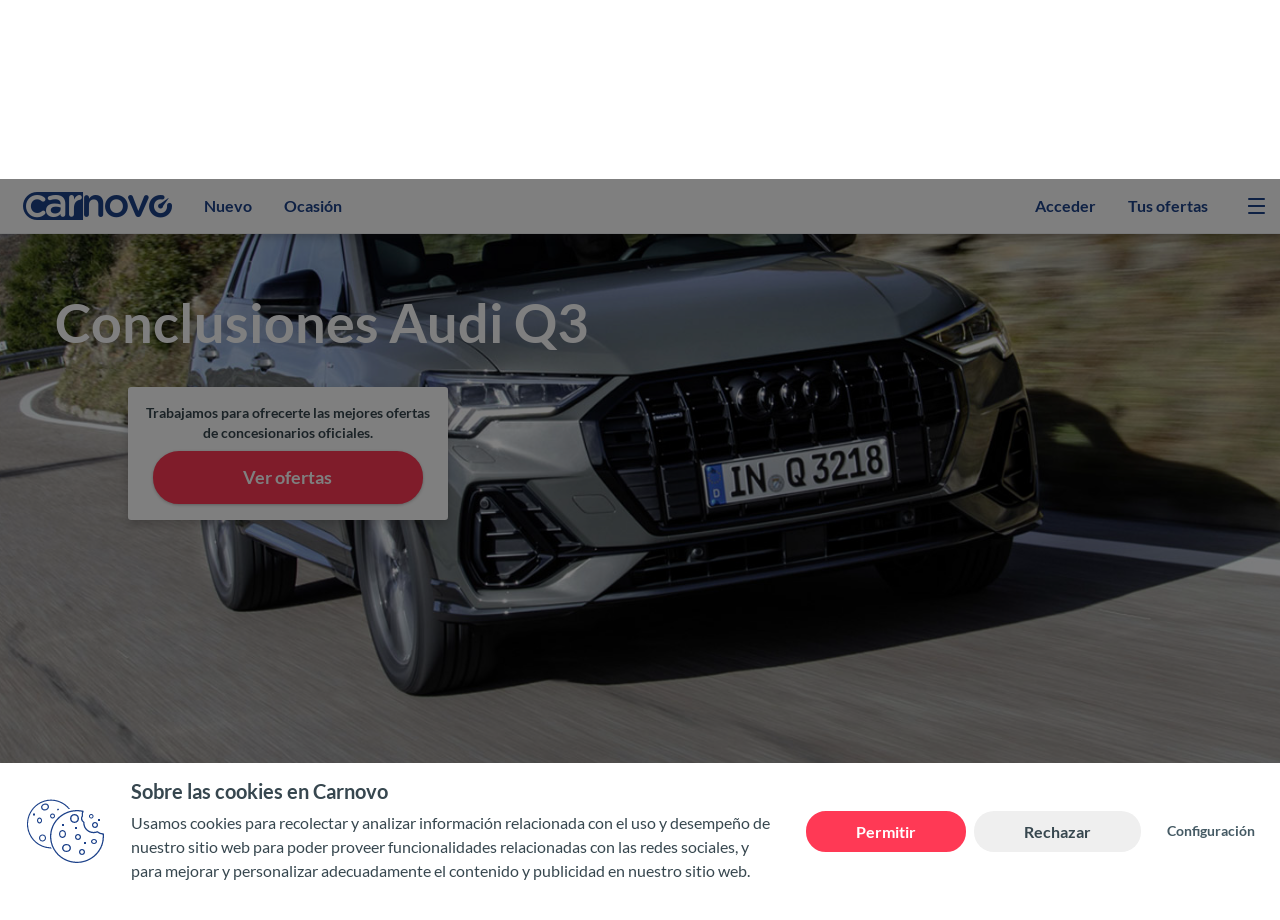

--- FILE ---
content_type: text/html; charset=utf-8
request_url: https://carnovo.com/es/audi/q3/opiniones
body_size: 64820
content:
<!DOCTYPE html><html lang="es"><head><meta charset="utf-8"><base href="/"><meta content="width=device-width,initial-scale=1,maximum-scale=5" name="viewport"><meta content="IE=edge,chrome=1" http-equiv="X-UA-Compatible"><script>function gtag(){dataLayer.push(arguments)}window.dataLayer=window.dataLayer||[],gtag("consent","default",{ad_personalization:"granted",ad_storage:"denied",ad_user_data:"granted",analytics_storage:"denied",functionality_storage:"denied",personalization_storage:"denied",security_storage:"granted",wait_for_update:500}),gtag("set","ads_data_redaction",!0),gtag("set","url_passthrough",!0)</script><script>!function(e,t,a,n){e[n]=e[n]||[],e[n].push({"gtm.start":(new Date).getTime(),event:"gtm.js"});e=t.getElementsByTagName(a)[0],n=t.createElement(a);n.async=!0,n.src="https://www.googletagmanager.com/gtm.js?id=GTM-M5CRSRC&gtm_auth=T9hhlhMedsqpZzaHai8jvw&gtm_preview=env-1&gtm_cookies_win=x",e.parentNode.insertBefore(n,e)}(window,document,"script","dataLayer")</script><link href="assets/favicons/apple-touch-icon-57x57.png" rel="apple-touch-icon" sizes="57x57"><link href="assets/favicons/apple-touch-icon-114x114.png" rel="apple-touch-icon" sizes="114x114"><link href="assets/favicons/apple-touch-icon-72x72.png" rel="apple-touch-icon" sizes="72x72"><link href="assets/favicons/apple-touch-icon-144x144.png" rel="apple-touch-icon" sizes="144x144"><link href="assets/favicons/apple-touch-icon-60x60.png" rel="apple-touch-icon" sizes="60x60"><link href="assets/favicons/apple-touch-icon-120x120.png" rel="apple-touch-icon" sizes="120x120"><link href="assets/favicons/apple-touch-icon-76x76.png" rel="apple-touch-icon" sizes="76x76"><link href="assets/favicons/apple-touch-icon-152x152.png" rel="apple-touch-icon" sizes="152x152"><link href="assets/favicons/favicon-196x196.png" rel="icon" sizes="196x196" type="image/png"><link href="assets/favicons/favicon-96x96.png" rel="icon" sizes="96x96" type="image/png"><link href="assets/favicons/favicon-32x32.png" rel="icon" sizes="32x32" type="image/png"><link href="assets/favicons/favicon-16x16.png" rel="icon" sizes="16x16" type="image/png"><link href="assets/favicons/favicon-128.png" rel="icon" sizes="128x128" type="image/png"><link href="assets/favicons/favicon.ico" rel="icon" type="image/x-icon"><meta content="Carnovo" name="application-name"><meta content="#1D428A" name="msapplication-TileColor"><meta content="assets/favicons/mstile-144x144.png" name="msapplication-TileImage"><meta content="assets/favicons/mstile-70x70.png" name="msapplication-square70x70logo"><meta content="assets/favicons/mstile-150x150.png" name="msapplication-square150x150logo"><meta content="assets/favicons/mstile-310x150.png" name="msapplication-wide310x150logo"><meta content="assets/favicons/mstile-310x310.png" name="msapplication-square310x310logo"><style>html{line-height:1.15;-webkit-text-size-adjust:100%}body{margin:0}h1{font-size:2em;margin:.67em 0}a{background-color:transparent}strong{font-weight:bolder}img{border-style:none}button{font-family:inherit;font-size:100%;line-height:1.15;margin:0}button{overflow:visible}button{text-transform:none}button,[type=button]{-webkit-appearance:button}button::-moz-focus-inner,[type=button]::-moz-focus-inner{border-style:none;padding:0}button:-moz-focusring,[type=button]:-moz-focusring{outline:1px dotted ButtonText}@charset "UTF-8";.p-component,.p-component *{box-sizing:border-box}.p-reset{margin:0;padding:0;border:0;outline:0;text-decoration:none;font-size:100%;list-style:none}button{border-radius:0}.p-link{text-align:left;background-color:transparent;margin:0;padding:0;border:none;cursor:pointer;-webkit-user-select:none;user-select:none}.p-link:disabled{cursor:default}.btn-accent.btn-lg{box-shadow:0 1px 3px #25201f4d}p-tabMenu .p-tabmenu .p-menuitem-link,a,.btn-icn-burger span,.btn-icn-burger,.btn-hollow-default,.btn-accent{transition:.15s}.fz-s{font-size:.75rem!important}.fz-m{font-size:.875rem!important}.line-height-sm{line-height:1.45}.zindex-n2{z-index:-2}.zindex-1{z-index:1}h1,h2,h3,.h3{margin-bottom:.5rem;font-weight:500;line-height:1.2}h1{font-size:1.75rem}@media (max-width: 1200px){h1{font-size:calc(1.3rem + .6vw)}}h2{font-size:1.5rem}@media (max-width: 1200px){h2{font-size:calc(1.275rem + .3vw)}}h3,.h3{font-size:1.25rem}.text-truncate{overflow:hidden;text-overflow:ellipsis;white-space:nowrap}.text-center{text-align:center!important}@media (min-width: 960px){.text-md-left{text-align:left!important}}.font-weight-bold{font-weight:700!important}.bg-primary{background-color:#1d428a!important}.bg-white{background-color:#fff!important}.w-100{width:100%!important}.h-100{height:100%!important}.embed-responsive{position:relative;display:block;width:100%;padding:0;overflow:hidden}.embed-responsive:before{display:block;content:""}.embed-responsive .embed-responsive-item{position:absolute;top:0;bottom:0;left:0;width:100%;height:100%;border:0}.embed-responsive-16by9:before{padding-top:56.25%}.position-relative{position:relative!important}html{box-sizing:border-box;-ms-overflow-style:scrollbar}*,*:before,*:after{box-sizing:inherit}.container-fluid{width:100%;padding-right:15px;padding-left:15px;margin-right:auto;margin-left:auto}.d-none{display:none!important}.d-block{display:block!important}.d-flex{display:flex!important}@media (min-width: 960px){.d-md-flex{display:flex!important}}.flex-column{flex-direction:column!important}.justify-content-start{justify-content:flex-start!important}.justify-content-center{justify-content:center!important}.justify-content-between{justify-content:space-between!important}.align-items-center{align-items:center!important}@media (min-width: 960px){.flex-md-row{flex-direction:row!important}.justify-content-md-start{justify-content:flex-start!important}.justify-content-md-between{justify-content:space-between!important}.align-items-md-start{align-items:flex-start!important}.align-items-md-center{align-items:center!important}}.m-0{margin:0!important}.mx-0{margin-right:0!important}.mx-0{margin-left:0!important}.mt-2,.my-2{margin-top:.5rem!important}.mb-2,.my-2{margin-bottom:.5rem!important}.mt-3{margin-top:1rem!important}.mb-3{margin-bottom:1rem!important}.mt-4{margin-top:1.5rem!important}.mb-5{margin-bottom:3rem!important}.pl-0{padding-left:0!important}.p-2{padding:.5rem!important}.py-2{padding-top:.5rem!important}.py-2{padding-bottom:.5rem!important}.py-3{padding-top:1rem!important}.py-3{padding-bottom:1rem!important}.mx-auto{margin-right:auto!important}.mx-auto{margin-left:auto!important}@media (min-width: 600px){.mt-sm-4{margin-top:1.5rem!important}}@media (min-width: 960px){.ml-md-4{margin-left:1.5rem!important}.p-md-0{padding:0!important}.mr-md-auto{margin-right:auto!important}}@font-face{font-family:Lato;font-display:fallback;font-style:italic;font-weight:400;src:local("Lato Italic"),local("Lato-Italic"),url(/assets/fonts/lato/Lato-Italic.woff2) format("woff2"),url(/assets/fonts/lato/Lato-Italic.woff) format("woff");unicode-range:U+0000-00FF,U+0131,U+0152-0153,U+02BB-02BC,U+02C6,U+02DA,U+02DC,U+2000-206F,U+2074,U+20AC,U+2122,U+2191,U+2193,U+2212,U+2215,U+FEFF,U+FFFD}@font-face{font-family:Lato;font-display:fallback;font-style:italic;font-weight:700;src:local("Lato Bold Italic"),local("Lato-BoldItalic"),url(/assets/fonts/lato/Lato-Bold-Italic.woff2) format("woff2"),url(/assets/fonts/lato/Lato-Bold-Italic.woff) format("woff");unicode-range:U+0000-00FF,U+0131,U+0152-0153,U+02BB-02BC,U+02C6,U+02DA,U+02DC,U+2000-206F,U+2074,U+20AC,U+2122,U+2191,U+2193,U+2212,U+2215,U+FEFF,U+FFFD}@font-face{font-family:Lato;font-display:fallback;font-style:normal;font-weight:400;src:local("Lato Regular"),local("Lato-Regular"),url(/assets/fonts/lato/Lato-Regular.woff2) format("woff2"),url(/assets/fonts/lato/Lato-Regular.woff) format("woff");unicode-range:U+0000-00FF,U+0131,U+0152-0153,U+02BB-02BC,U+02C6,U+02DA,U+02DC,U+2000-206F,U+2074,U+20AC,U+2122,U+2191,U+2193,U+2212,U+2215,U+FEFF,U+FFFD}@font-face{font-family:Lato;font-display:fallback;font-style:normal;font-weight:700;src:local("Lato Bold"),local("Lato-Bold"),url(/assets/fonts/lato/Lato-Bold.woff2) format("woff2"),url(/assets/fonts/lato/Lato-Bold.woff) format("woff");unicode-range:U+0000-00FF,U+0131,U+0152-0153,U+02BB-02BC,U+02C6,U+02DA,U+02DC,U+2000-206F,U+2074,U+20AC,U+2122,U+2191,U+2193,U+2212,U+2215,U+FEFF,U+FFFD}@font-face{font-family:cnv-icomoon;src:url(/assets/fonts/icomoon/cnv-icomoon-2.woff) format("woff");font-weight:400;font-style:normal;font-display:block}[class*=" pi-"]{line-height:1;font-family:cnv-icomoon!important;font-weight:400;font-style:normal;text-transform:none;speak:none;font-feature-settings:normal;font-variant:normal;-webkit-font-smoothing:antialiased;-moz-osx-font-smoothing:grayscale}.pi-chevron-right:before{content:"\e908"}.pi-chevron-right{display:inline-block;transform:rotate(90deg)}body{font-family:Lato,Helvetica,Arial,sans-serif;text-rendering:optimizeLegibility;-moz-osx-font-smoothing:grayscale;font-smoothing:antialiased;-webkit-font-smoothing:antialiased;font-feature-settings:none;font-variant-ligatures:none;-webkit-font-variant-ligatures:none;position:relative;margin:0;font-size:1rem;line-height:1.5;color:#37474f;min-height:100%}@media (min-width: 1440px){.container-fluid{width:1408px!important}}button,.btn{justify-content:center;display:flex;border:2px solid transparent;border-radius:50rem;width:auto;font-size:1rem;font-weight:700;text-align:center;touch-action:manipulation;-webkit-user-select:none;user-select:none;text-decoration:none;outline:none;color:#37474f}button:disabled,.btn:disabled{cursor:default!important}button:hover,.btn:hover{cursor:pointer}.btn.icn-left,.btn.icn-left cnv-icon{align-items:center!important;display:flex}.btn.icn-left cnv-icon{margin-right:.5rem}.btn cnv-icon svg{pointer-events:none}.btn-accent{border-color:#ff3955;color:#fff;background-color:#ff3955}.btn-accent:hover{border-color:#e6324a;background-color:#e6324a}.btn-hollow-default{border:2px solid #90A4AE;color:#455a64;background-color:transparent}.btn-hollow-default:hover{border-color:#455a64;color:#263238}.btn-accent:disabled,.btn-hollow-default:disabled{border:2px dashed #B0BEC5!important;background:transparent!important;color:#78909c}.btn-lg{padding:.8rem 2rem;font-size:1.125rem;line-height:1.33333;min-width:240px;max-width:270px}.btn-md{padding:.5rem 1rem;line-height:1.33333}.btn-md cnv-icon{width:20px;height:20px}.btn-icn-burger{position:relative;transform:rotate(0);width:17px;height:17px;cursor:pointer}.btn-icn-burger span{position:absolute;left:0;display:block;opacity:1;transform:rotate(0);border-radius:9px;width:100%;height:2px;background:#1D428A}.btn-icn-burger span:nth-child(1){top:0}.btn-icn-burger span:nth-child(2),.btn-icn-burger span:nth-child(3){top:7px}.btn-icn-burger span:nth-child(4){top:14px}a{font-weight:700;color:#455a64;text-decoration:none}a:hover{cursor:pointer}a.icn-left{flex-direction:row;align-items:center;display:flex}a.icn-left cnv-icon{margin-right:.5rem}h1{color:#1d428a}h2,h3,.h3{color:#37474f}h1,h2,h3,.h3{font-weight:700}p{margin:0 0 .5rem;font-weight:400;color:#37474f}ul,ol{margin:0;color:#37474f;padding-left:0;list-style-type:none}.cnv-sticky{z-index:1020;transition:box-shadow .3s}.img-lazy{transition:.25s,opacity 1s,padding 0s!important}html{box-sizing:border-box;height:100%;scroll-behavior:smooth}*,*:before,*:after{outline:0}.text-block{max-width:700px}.text-block a{text-decoration:underline}@media (min-width: 1280px){.text-block{font-size:1.125rem;line-height:1.58}}p-tabMenu{display:block}p-tabMenu .p-tabmenu{justify-content:center;display:flex}p-tabMenu .p-tabmenu ::-webkit-scrollbar{display:none}p-tabMenu .p-tabmenu .p-tabmenu-nav{flex-wrap:nowrap;padding:.1rem 15px 0;overflow-x:auto;overflow-y:hidden;-webkit-overflow-scrolling:touch}p-tabMenu .p-tabmenu .p-tabmenuitem{line-height:1}p-tabMenu .p-tabmenu .p-tabmenuitem:not(:nth-last-child(2)){margin-right:.25rem}p-tabMenu .p-tabmenu .p-menuitem-link{text-align:center;border-radius:.25rem;border:2px solid #B0BEC5;color:#607d8b;font-weight:700;padding:.72rem .6rem}p-tabMenu .p-tabmenu .p-menuitem-link:hover{border-color:#009688;color:#009688!important;cursor:pointer}p-tabMenu .p-tabmenu .p-menuitem-link-active{border-color:#009688;background-color:#009688}p-tabMenu .p-tabmenu .p-menuitem-link-active.p-menuitem-link{color:#fff!important}p-tabMenu .p-tabmenu .p-menuitem-text{vertical-align:top;white-space:nowrap}p-tabMenu .p-tabmenu-nav-btn{display:none}@media (max-width: 959.98px){p-tabMenu .p-tabmenu .p-tabmenu-nav{padding:.1rem 15px 0!important}}.p-toast{max-width:280px}cnv-root{display:flex;flex-direction:column}@media (min-width: 960px){cnv-root{min-height:100vh}}</style><link href="styles.04c38a347403e857.css" rel="stylesheet" media="print" onload="this.media='all'"><noscript><link rel="stylesheet" href="styles.04c38a347403e857.css"></noscript><link rel="canonical" href="https://carnovo.com/es/audi/q3/opiniones"><title>Opiniones Audi Q3: Conclusiones | Carnovo</title><meta property="og:title" content="Opiniones Audi Q3: Conclusiones | Carnovo"><meta name="description" content="Nuestras conclusiones sobre el Audi Q3 con nuestro análisis con todo lujo de detalles."><meta property="og:description" content="Nuestras conclusiones sobre el Audi Q3 con nuestro análisis con todo lujo de detalles."><meta property="og:image" content="//media.carnovo.com/images/b2c/global/carnovo_og.jpg"><meta property="og:type" content="website"><meta property="og:site_name" content="Carnovo"><meta property="og:video" content="https://www.youtube.com/watch?v=NR-8r9jBs2E"><meta name="twitter:card" content="summary_large_image"><meta property="og:url" content="https://carnovo.com/es/audi/q3/opiniones"><style ng-transition="cnv-client-server">.text-facebook[_ngcontent-sc42]{color:#3b5998}cnv-footer[_ngcontent-sc42]{margin-top:auto}</style><style ng-transition="cnv-client-server">.p-toast{position:fixed;width:25rem}.p-toast-message{overflow:hidden}.p-toast-message-content{display:flex;align-items:flex-start}.p-toast-message-text{flex:1 1 auto}.p-toast-top-right{top:20px;right:20px}.p-toast-top-left{top:20px;left:20px}.p-toast-bottom-left{bottom:20px;left:20px}.p-toast-bottom-right{bottom:20px;right:20px}.p-toast-top-center{top:20px;left:50%;transform:translate(-50%)}.p-toast-bottom-center{bottom:20px;left:50%;transform:translate(-50%)}.p-toast-center{left:50%;top:50%;min-width:20vw;transform:translate(-50%,-50%)}.p-toast-icon-close{display:flex;align-items:center;justify-content:center;overflow:hidden;position:relative}.p-toast-icon-close.p-link{cursor:pointer}
</style><style ng-transition="cnv-client-server">.text-facebook[_ngcontent-sc39]{color:#3b5998}header[_ngcontent-sc39]{transition:box-shadow .3s;border-bottom:1px solid rgba(176,190,197,.2);height:45px}header[_ngcontent-sc39]   nav[_ngcontent-sc39]{height:44px;min-width:41px}header[_ngcontent-sc39]   nav[_ngcontent-sc39]   .badge[_ngcontent-sc39]{top:5px;right:-5px}header[_ngcontent-sc39]   nav[_ngcontent-sc39] > ul[_ngcontent-sc39]{top:0;right:0;height:inherit}header[_ngcontent-sc39]   nav[_ngcontent-sc39] > ul[_ngcontent-sc39]   li[_ngcontent-sc39]{border-bottom:2px solid transparent;height:100%;cursor:pointer}header[_ngcontent-sc39]   nav[_ngcontent-sc39] > ul[_ngcontent-sc39]   li[_ngcontent-sc39]   a[_ngcontent-sc39]{align-items:center;display:flex;padding:.9rem 1rem}header[_ngcontent-sc39]   nav[_ngcontent-sc39] > ul[_ngcontent-sc39]   li[_ngcontent-sc39]   a[_ngcontent-sc39]   span[_ngcontent-sc39]{line-height:1.4}header[_ngcontent-sc39]   nav[_ngcontent-sc39] > ul[_ngcontent-sc39]   li[_ngcontent-sc39]:hover, header[_ngcontent-sc39]   nav[_ngcontent-sc39] > ul[_ngcontent-sc39]   .active[_ngcontent-sc39]{border-bottom:2px solid #1D428A;color:#1d428a;background-color:transparent}header[_ngcontent-sc39]   nav[_ngcontent-sc39] > div[_ngcontent-sc39]{padding:1.3rem 0 1.3rem 1.5rem}.logo[_ngcontent-sc39]{width:149px}.logo[_ngcontent-sc39]   svg[_ngcontent-sc39]{fill:#1d428a}@media (min-width: 960px){header[_ngcontent-sc39]{height:55px}header[_ngcontent-sc39] > div[_ngcontent-sc39]   a[_ngcontent-sc39]{margin:0;color:#1d428a;padding-left:0}header[_ngcontent-sc39]   nav[_ngcontent-sc39]{height:54px;min-width:auto}header[_ngcontent-sc39]   nav[_ngcontent-sc39]   .badge[_ngcontent-sc39]{top:3px}header[_ngcontent-sc39]   nav[_ngcontent-sc39]   ul[_ngcontent-sc39]   li[_ngcontent-sc39]{position:relative;color:#1d428a}header[_ngcontent-sc39]   nav[_ngcontent-sc39]   ul[_ngcontent-sc39]   li[_ngcontent-sc39]   a[_ngcontent-sc39]{height:54px}.logo[_ngcontent-sc39]{order:-1}}</style><style ng-transition="cnv-client-server">.text-facebook[_ngcontent-sc41]{color:#3b5998}li[_ngcontent-sc41]   .badge[_ngcontent-sc41]{right:-16px}li[_ngcontent-sc41]   a[_ngcontent-sc41]{border-bottom:0}li[_ngcontent-sc41]   a.active[_ngcontent-sc41]{-webkit-text-decoration:solid underline #1D428A 2px;text-decoration:solid underline #1D428A 2px;text-underline-offset:8px}li[_ngcontent-sc41]   ul[_ngcontent-sc41]{background-color:#f5f7f8}li[_ngcontent-sc41]   ul[_ngcontent-sc41]   li[_ngcontent-sc41]   a[_ngcontent-sc41]{font-size:.98rem;border-bottom:0!important}li[_ngcontent-sc41]   ul[_ngcontent-sc41]   li[_ngcontent-sc41]   a.active[_ngcontent-sc41], li[_ngcontent-sc41]   ul[_ngcontent-sc41]   li[_ngcontent-sc41]   a[_ngcontent-sc41]:hover{background-color:#455a64;color:#fff!important}@media (min-width: 960px){li[_ngcontent-sc41]:hover   a[_ngcontent-sc41]{color:#1d428a!important}li[_ngcontent-sc41]:hover   a[_ngcontent-sc41]:not(.active){-webkit-text-decoration:solid underline #1D428A 2px;text-decoration:solid underline #1D428A 2px;text-underline-offset:8px}li[_ngcontent-sc41]:hover   ul[_ngcontent-sc41]   li[_ngcontent-sc41]   a[_ngcontent-sc41]{text-decoration:none}li[_ngcontent-sc41]:hover   ul[_ngcontent-sc41]   li[_ngcontent-sc41]:hover   a[_ngcontent-sc41]{background-color:#455a64;color:#fff!important}}</style><style ng-transition="cnv-client-server">.text-facebook[_ngcontent-sc156]{color:#3b5998}.footer-wrapper[_ngcontent-sc156]{background-color:#ecf0f2}@media (min-width: 600px){.breadcrumb-wrapper[_ngcontent-sc156]{position:relative}.breadcrumb-wrapper[_ngcontent-sc156]   cnv-breadcrumb[_ngcontent-sc156]{position:absolute}}</style><style ng-transition="cnv-client-server">.p-sidebar{position:fixed;transition:transform .3s;display:flex;flex-direction:column}.p-sidebar-content{position:relative;overflow-y:auto}.p-sidebar-header{display:flex;align-items:center;justify-content:flex-end}.p-sidebar-icon{display:flex;align-items:center;justify-content:center}.p-sidebar-left{top:0;left:0;width:20rem;height:100%}.p-sidebar-right{top:0;right:0;width:20rem;height:100%}.p-sidebar-top{top:0;left:0;width:100%;height:10rem}.p-sidebar-bottom{bottom:0;left:0;width:100%;height:10rem}.p-sidebar-full{width:100%;height:100%;top:0;left:0;transition:none}.p-sidebar-left.p-sidebar-sm,.p-sidebar-right.p-sidebar-sm{width:20rem}.p-sidebar-left.p-sidebar-md,.p-sidebar-right.p-sidebar-md{width:40rem}.p-sidebar-left.p-sidebar-lg,.p-sidebar-right.p-sidebar-lg{width:60rem}.p-sidebar-top.p-sidebar-sm,.p-sidebar-bottom.p-sidebar-sm{height:10rem}.p-sidebar-top.p-sidebar-md,.p-sidebar-bottom.p-sidebar-md{height:20rem}.p-sidebar-top.p-sidebar-lg,.p-sidebar-bottom.p-sidebar-lg{height:30rem}@media screen and (max-width: 64em){.p-sidebar-left.p-sidebar-lg,.p-sidebar-left.p-sidebar-md,.p-sidebar-right.p-sidebar-lg,.p-sidebar-right.p-sidebar-md{width:20rem}}
</style><style ng-transition="cnv-client-server">[_nghost-sc33]{display:inline-block;line-height:0}use[_ngcontent-sc33], svg[_ngcontent-sc33]{fill:currentColor}</style><style ng-transition="cnv-client-server">@charset "UTF-8";[_nghost-sc153]{display:block}li[_ngcontent-sc153]{font-size:.75rem}li[_ngcontent-sc153]:after{color:#607d8b;margin-left:.25rem;margin-right:.25rem}li[_ngcontent-sc153]:not(:last-child){flex-shrink:0}li[_ngcontent-sc153]:not(:last-child):after{content:"\203a"}.has-current[_ngcontent-sc153]   li[_ngcontent-sc153]:last-of-type   a[_ngcontent-sc153]{color:#607d8b;pointer-events:none}@media (max-width: 600px){li[_ngcontent-sc153]   a[_ngcontent-sc153]{padding-top:.5rem;padding-bottom:.5rem}}@media (min-width: 600px){[_nghost-sc153]{display:block}.over-image[_nghost-sc153]   ol[_ngcontent-sc153]{opacity:.7;border-radius:50rem;padding:.1rem .5rem .3rem;background-color:#fff}li[_ngcontent-sc153]{font-size:.875rem}}</style><style ng-transition="cnv-client-server">.text-facebook[_ngcontent-sc154]{color:#3b5998}[_nghost-sc154]   .cta-module[_ngcontent-sc154]   .content[_ngcontent-sc154]{box-shadow:0 3px 8px #25201f40}[_nghost-sc154]   .cta-module[_ngcontent-sc154]{padding-left:15px;padding-right:15px}[_nghost-sc154]   .cta-module[_ngcontent-sc154]:after{background:#1D428A;background:linear-gradient(135deg,#1D428A 0%,#42A5F5 100%)}[_nghost-sc154]{position:relative;flex-flow:column wrap;display:flex}[_nghost-sc154]   figure[_ngcontent-sc154]{margin:0}[_nghost-sc154]   figure[_ngcontent-sc154]   img[_ngcontent-sc154]{object-fit:cover}[_nghost-sc154]   .cta-module[_ngcontent-sc154]{position:relative;justify-content:center}[_nghost-sc154]   .cta-module[_ngcontent-sc154]:after{content:"";position:absolute;z-index:-1;inset:0;transform:skewY(-7deg)}[_nghost-sc154]   .cta-module[_ngcontent-sc154]   .content[_ngcontent-sc154]{border-radius:.2rem;width:100%;padding:1rem;text-align:center;background-color:#fff}[_nghost-sc154]   .cta-module[_ngcontent-sc154]   .content[_ngcontent-sc154]   .price[_ngcontent-sc154]{display:block;font-size:1.25rem;font-weight:700;margin-bottom:.3333333333rem}[_nghost-sc154]   .cta-module[_ngcontent-sc154]   .content[_ngcontent-sc154]   cnv-bullet-list[_ngcontent-sc154]{display:block;margin:1rem auto;width:-moz-fit-content;width:fit-content}[_nghost-sc154]   .cta-module[_ngcontent-sc154]   .content[_ngcontent-sc154]   a[_ngcontent-sc154]{margin:0 auto}@media (max-width: 600px){[_nghost-sc154]   .main-text[_ngcontent-sc154]   .heading[_ngcontent-sc154]{margin-bottom:1rem}[_nghost-sc154]   .cta-module[_ngcontent-sc154]{margin-top:-41px}}@media (min-width: 600px){[_nghost-sc154]{justify-content:center;height:700px}[_nghost-sc154]   .main-text[_ngcontent-sc154]{padding-left:55px}[_nghost-sc154]   .main-text[_ngcontent-sc154]   h1[_ngcontent-sc154]{font-size:3.4rem;color:#fff;margin-top:0;margin-bottom:1rem}[_nghost-sc154]   .main-text[_ngcontent-sc154]   .heading[_ngcontent-sc154]{margin-bottom:2rem}[_nghost-sc154]   .main-text[_ngcontent-sc154]   .heading[_ngcontent-sc154]     *{color:#fff}[_nghost-sc154]   figure[_ngcontent-sc154]{position:absolute;inset:0}[_nghost-sc154]   figure[_ngcontent-sc154]:after{content:"";position:absolute;inset:0;background:rgba(0,0,0,.6);background:linear-gradient(to right,rgba(0,0,0,.5) 0%,transparent 60%)}[_nghost-sc154]   .cta-module-wrapper[_ngcontent-sc154]{margin:0 auto;padding-left:55px}[_nghost-sc154]   .cta-module[_ngcontent-sc154]{max-width:350px}}@media (min-width: 600px) and (max-width: 1280px){.main-text[_ngcontent-sc154]   h1[_ngcontent-sc154], .main-text[_ngcontent-sc154]   .heading[_ngcontent-sc154]{max-width:480px}}@media (min-width: 600px) and (max-width: 1439px){[_nghost-sc154]   .cta-module-wrapper[_ngcontent-sc154]{width:91vw}}@media (min-width: 1280px){[_nghost-sc154]   .main-text[_ngcontent-sc154]   h1[_ngcontent-sc154], [_nghost-sc154]   .main-text[_ngcontent-sc154]   .heading[_ngcontent-sc154]{max-width:800px}[_nghost-sc154]   .main-text[_ngcontent-sc154]   .heading[_ngcontent-sc154]{font-size:1.125rem}}@media (min-width: 1440px){[_nghost-sc154]   .cta-module-wrapper[_ngcontent-sc154]{margin:0 auto;width:100%;max-width:1440px}}</style><style ng-transition="cnv-client-server">.text-facebook[_ngcontent-sc160]{color:#3b5998}cnv-tab-menu[_ngcontent-sc160]{display:block;margin-top:3rem}nav[_ngcontent-sc160]{flex-direction:column;justify-content:center;align-items:center;display:flex;margin-bottom:2rem}nav[_ngcontent-sc160]   a[_ngcontent-sc160]{margin-bottom:1rem}@media (min-width: 600px){cnv-tab-menu[_ngcontent-sc160]{margin-top:2rem;margin-bottom:2rem}nav[_ngcontent-sc160]{flex-direction:row}nav[_ngcontent-sc160]   a[_ngcontent-sc160]{margin-bottom:1rem}nav[_ngcontent-sc160]   a[_ngcontent-sc160]:first-of-type{margin-right:.5rem}nav[_ngcontent-sc160]   a[_ngcontent-sc160]:last-of-type{margin-left:.5rem}}</style><style ng-transition="cnv-client-server">[_nghost-sc143]{display:block}</style><style ng-transition="cnv-client-server">.p-tabmenu-nav-container{position:relative}.p-tabmenu-scrollable .p-tabmenu-nav-container{overflow:hidden}.p-tabmenu-nav-content{overflow-x:auto;overflow-y:hidden;scroll-behavior:smooth;scrollbar-width:none;overscroll-behavior:contain auto}.p-tabmenu-nav-btn{position:absolute;top:0;z-index:2;height:100%;display:flex;align-items:center;justify-content:center}.p-tabmenu-nav-prev{left:0}.p-tabmenu-nav-next{right:0}.p-tabview-nav-content::-webkit-scrollbar{display:none}.p-tabmenu-nav{display:flex;margin:0;padding:0;list-style-type:none;flex-wrap:nowrap}.p-tabmenu-nav a{cursor:pointer;-webkit-user-select:none;user-select:none;display:flex;align-items:center;position:relative;text-decoration:none;overflow:hidden}.p-tabmenu-nav a:focus{z-index:1}.p-tabmenu-nav .p-menuitem-text{line-height:1;white-space:nowrap}.p-tabmenu-ink-bar{display:none;z-index:1}.p-tabmenu-nav-content::-webkit-scrollbar{display:none}
</style><style ng-transition="cnv-client-server">.text-facebook[_ngcontent-sc155]{color:#3b5998}[_nghost-sc155]{flex-direction:row;flex-wrap:wrap;justify-content:center;display:flex}div[_ngcontent-sc155]{width:100%;height:auto;padding:2rem 1rem;font-weight:700;column-fill:balance}div[_ngcontent-sc155]:last-of-type{padding-right:0}a[_ngcontent-sc155]{transition:.25s;color:#546e7a;text-decoration:none}ul[_ngcontent-sc155]{flex-direction:row;flex-wrap:wrap;display:flex}span[_ngcontent-sc155], li[_ngcontent-sc155]{flex:100%;font-size:.875rem;padding-top:.5rem;padding-bottom:.5rem}span[_ngcontent-sc155]   a[_ngcontent-sc155]:hover, li[_ngcontent-sc155]   a[_ngcontent-sc155]:hover{opacity:.6;transition:.25s}@media (max-width: 960px){div[_ngcontent-sc155]{text-align:center}}@media (min-width: 600px){[_nghost-sc155]{flex-wrap:nowrap}div[_ngcontent-sc155]{padding-left:0}span[_ngcontent-sc155], li[_ngcontent-sc155]{flex:1 1 15vw}}</style><link rel="prev" href="https://carnovo.com/es/audi/q3/motor"><style ng-transition="cnv-client-server">.text-facebook[_ngcontent-sc56]{color:#3b5998}.bg-color[_nghost-sc56]   section[_ngcontent-sc56]{background-color:#f5f7f8}.cta-tile[_ngcontent-sc56]{padding:1.5rem 15px;text-align:center;margin-left:auto;margin-right:auto}.cta-tile[_ngcontent-sc56]   a[_ngcontent-sc56]{margin:0 auto}</style><style ng-transition="cnv-client-server">.text-facebook[_ngcontent-sc37]{color:#3b5998}.footer-content[_ngcontent-sc37]   ul[_ngcontent-sc37]   li[_ngcontent-sc37]   a[_ngcontent-sc37]:hover{transition:.15s}a[_ngcontent-sc37]{color:#fff}.footer-content[_ngcontent-sc37]{border-bottom:1px solid #193875}.footer-content[_ngcontent-sc37]   ul[_ngcontent-sc37]   li[_ngcontent-sc37]{line-height:2rem;white-space:nowrap}.footer-content[_ngcontent-sc37]   ul[_ngcontent-sc37]   li[_ngcontent-sc37]   a[_ngcontent-sc37]:hover{opacity:.6}.footer-content[_ngcontent-sc37]   ul[_ngcontent-sc37]:last-child{height:auto;columns:3;column-fill:balance}.footer-bottom-content[_ngcontent-sc37]{line-height:2rem}.footer-bottom-content[_ngcontent-sc37]   .logo[_ngcontent-sc37]{width:149px;height:28px}.footer-bottom-content[_ngcontent-sc37]   .logo[_ngcontent-sc37]   svg[_ngcontent-sc37]{fill:#fff}.static-pages[_ngcontent-sc37]   a[_ngcontent-sc37]{font-size:.875rem;font-weight:700}.static-pages[_ngcontent-sc37]   a[_ngcontent-sc37]:hover{opacity:.6}.enisa[_ngcontent-sc37]{height:130px;padding:1rem 15px}.enisa[_ngcontent-sc37]   img[_ngcontent-sc37]{object-fit:contain;object-position:center;max-width:100px;max-height:100px}@media (min-width: 960px){.footer-content[_ngcontent-sc37]   ul[_ngcontent-sc37]{flex:0 1 25%}.footer-content[_ngcontent-sc37]   ul.brands[_ngcontent-sc37]{flex:0 1 50%}.footer-content[_ngcontent-sc37]   ul[_ngcontent-sc37]:last-child{columns:4}.footer-bottom-content[_ngcontent-sc37]   .enisa[_ngcontent-sc37]{height:82px}.footer-bottom-content[_ngcontent-sc37] > *[_ngcontent-sc37]{flex:0 1 25%}}@media (min-width: 1280px){.footer-content[_ngcontent-sc37]   ul[_ngcontent-sc37]:last-child{columns:5}}</style><style ng-transition="cnv-client-server">.text-facebook[_ngcontent-sc35]{color:#3b5998}.color[_nghost-sc35]   ul[_ngcontent-sc35]   li[_ngcontent-sc35]   a[_ngcontent-sc35]   cnv-icon[_ngcontent-sc35]{color:#fff}[_nghost-sc35]   ul[_ngcontent-sc35]{display:flex;flex-direction:row}[_nghost-sc35]   ul[_ngcontent-sc35]   li[_ngcontent-sc35]{padding-left:1rem;padding-right:1rem;transition:.25s}[_nghost-sc35]   ul[_ngcontent-sc35]   li[_ngcontent-sc35]:first-child{padding-left:0}[_nghost-sc35]   ul[_ngcontent-sc35]   li[_ngcontent-sc35]:last-child{padding-right:0}[_nghost-sc35]   ul[_ngcontent-sc35]   li[_ngcontent-sc35]:hover{opacity:.8;transition:.25s}[_nghost-sc35]   ul[_ngcontent-sc35]   li[_ngcontent-sc35]   a[_ngcontent-sc35]{display:flex;align-items:center;justify-content:center}[_nghost-sc35]   ul[_ngcontent-sc35]   li[_ngcontent-sc35]   a[_ngcontent-sc35]   cnv-icon[_ngcontent-sc35]{color:#b0bec5}</style></head><body><noscript><iframe height=0 src="https://www.googletagmanager.com/ns.html?id=GTM-M5CRSRC&gtm_auth=T9hhlhMedsqpZzaHai8jvw&gtm_preview=env-1&gtm_cookies_win=x"style=display:none;visibility:hidden width=0></iframe></noscript><cnv-root class="app-root position-relative" _nghost-sc42="" ng-version="14.2.2" ng-server-context="other"><section _ngcontent-sc42="" cnvsticky="" shadowclass="shadow" class="wrapper-header w-100 cnv-sticky ng-star-inserted"><cnv-header _ngcontent-sc42="" _nghost-sc39=""><header _ngcontent-sc39="" class="d-flex bg-white"><div _ngcontent-sc39="" class="container-fluid d-flex align-items-center justify-content-between"><nav _ngcontent-sc39="" class="left-nav position-relative d-flex align-items-center justify-content-start ml-md-4 mr-md-auto ng-star-inserted"><!----><ul _ngcontent-sc39="" class="d-none m-0 d-md-flex align-items-md-center ng-star-inserted"><li _ngcontent-sc39="" routerlinkactive="active"><a _ngcontent-sc39="" href="/es/ofertas-coche-nuevo">Nuevo</a></li><li _ngcontent-sc39="" routerlinkactive="active"><a _ngcontent-sc39="" href="/es/stock">Ocasión</a></li></ul><!----></nav><!----><a _ngcontent-sc39="" aria-label="logo" class="logo d-flex" href="/es"><img _ngcontent-sc39="" src="/assets/images/logos/carnovo.png" class="p-2 h-100"></a><nav _ngcontent-sc39="" class="right-nav position-relative d-flex align-items-center justify-content-star ng-star-inserted"><ul _ngcontent-sc39="" class="d-none m-0 d-md-flex align-items-md-center ng-star-inserted"><li _ngcontent-sc39="" routerlinkactive="active" class="ng-star-inserted"><a _ngcontent-sc39="" ngx-ql="" href="/es/client/login">Acceder</a></li><!----><!----><li _ngcontent-sc39="" routerlinkactive="active" class="ng-star-inserted"><!----><a _ngcontent-sc39="" ngx-ql="" href="/es/tus-ofertas">Tus ofertas</a></li><!----><!----></ul><!----><div _ngcontent-sc39=""><!----><div _ngcontent-sc39="" class="btn-icn-burger"><span _ngcontent-sc39=""></span><span _ngcontent-sc39=""></span><span _ngcontent-sc39=""></span><span _ngcontent-sc39=""></span></div></div></nav><!----><!----></div></header><!----><!----></cnv-header></section><!----><section _ngcontent-sc42="" class="wrapper-content ng-star-inserted"><cnv-side-nav _ngcontent-sc42="" _nghost-sc41="" class="ng-star-inserted"><p-sidebar _ngcontent-sc41="" position="right" styleclass="close-color-primary" class="p-element ng-tns-c40-1 ng-star-inserted"><!----></p-sidebar><!----></cnv-side-nav><!----><router-outlet _ngcontent-sc42=""></router-outlet><cnv-car-reviews _nghost-sc156="" class="ng-star-inserted"><!----><div _ngcontent-sc156="" class="container-fluid breadcrumb-wrapper zindex-1"><cnv-breadcrumb _ngcontent-sc156="" class="over-image mt-2" _nghost-sc153=""><ol _ngcontent-sc153="" itemscope="" itemtype="https://schema.org/BreadcrumbList" class="d-flex has-current ng-star-inserted"><li _ngcontent-sc153="" itemprop="itemListElement" itemscope="" itemtype="https://schema.org/ListItem" class="text-truncate ng-star-inserted"><a _ngcontent-sc153="" itemprop="item" itemtype="https://schema.org/Thing" ngx-ql="" href="/es" class="ng-star-inserted"><span _ngcontent-sc153="" itemprop="name" class="ng-star-inserted">Inicio</span><!----><!----></a><meta _ngcontent-sc153="" itemprop="position" content="0" class="ng-star-inserted"><!----></li><!----><li _ngcontent-sc153="" itemprop="itemListElement" itemscope="" itemtype="https://schema.org/ListItem" class="text-truncate ng-star-inserted"><a _ngcontent-sc153="" itemprop="item" itemtype="https://schema.org/Thing" ngx-ql="" href="/es/audi" class="ng-star-inserted"><!----><span _ngcontent-sc153="" itemprop="name" class="ng-star-inserted"> Audi </span><!----></a><meta _ngcontent-sc153="" itemprop="position" content="1" class="ng-star-inserted"><!----></li><li _ngcontent-sc153="" itemprop="itemListElement" itemscope="" itemtype="https://schema.org/ListItem" class="text-truncate ng-star-inserted"><a _ngcontent-sc153="" itemprop="item" itemtype="https://schema.org/Thing" ngx-ql="" href="/es/audi/q3" class="ng-star-inserted"><!----><span _ngcontent-sc153="" itemprop="name" class="ng-star-inserted"> Audi Q3 </span><!----></a><meta _ngcontent-sc153="" itemprop="position" content="2" class="ng-star-inserted"><!----></li><li _ngcontent-sc153="" itemprop="itemListElement" itemscope="" itemtype="https://schema.org/ListItem" class="text-truncate ng-star-inserted"><a _ngcontent-sc153="" itemprop="item" itemtype="https://schema.org/Thing" ngx-ql="" href="/es/audi/q3/opiniones" class="ng-star-inserted"><span _ngcontent-sc153="" itemprop="name" class="ng-star-inserted">Conclusiones</span><!----><!----></a><meta _ngcontent-sc153="" itemprop="position" content="3" class="ng-star-inserted"><!----></li><!----></ol><!----><!----></cnv-breadcrumb></div><cnv-car-review-header _ngcontent-sc156="" _nghost-sc154="" class="ng-star-inserted"><div _ngcontent-sc154="" class="container-fluid main-text"><h1 _ngcontent-sc154=""> Conclusiones Audi Q3 </h1><div _ngcontent-sc154="" class="heading"></div></div><figure _ngcontent-sc154="" class="embed-responsive embed-responsive-16by9 zindex-n2 ng-star-inserted"><img _ngcontent-sc154="" class="embed-responsive-item" alt="Frontal del Audi Q3" src="https://s3-eu-west-1.amazonaws.com/carnovo-images/review-models/f31dfbda-0a84-4072-bfce-56e0996ddc16.jpg"></figure><!----><section _ngcontent-sc154="" class="cta-module-wrapper"><div _ngcontent-sc154="" class="cta-module"><div _ngcontent-sc154="" class="content"><!----><div _ngcontent-sc154=""><span _ngcontent-sc154="" class="conditions-title line-height-sm fz-m font-weight-bold d-block mb-2"> Trabajamos para ofrecerte las mejores ofertas de concesionarios oficiales. </span></div><a _ngcontent-sc154="" class="btn btn-accent btn-lg ng-star-inserted" href="/es/audi/q3/ofertas-promociones/od/combustible">Ver ofertas</a><!----><!----></div></div></section></cnv-car-review-header><!----><router-outlet _ngcontent-sc156=""></router-outlet><cnv-car-review-model _nghost-sc160="" class="ng-star-inserted"><div _ngcontent-sc160="" class="container-fluid"><div _ngcontent-sc160="" class="text-block mt-sm-4 mx-auto mb-5"><h2 _ngcontent-sc160="">Opinión de Audi Q3</h2></div></div><cnv-tab-menu _ngcontent-sc160="" _nghost-sc143=""><p-tabmenu _ngcontent-sc143="" class="p-element"><div class="p-tabmenu p-component p-tabmenu-scrollable"><div class="p-tabmenu-nav-container"><!----><div class="p-tabmenu-nav-content"><ul role="tablist" class="p-tabmenu-nav p-reset"><li role="tab" ptooltip="" class="p-element p-tabmenuitem p-highlight ng-star-inserted" aria-selected="true" aria-expanded="true"><!----><a role="presentation" pripple="" class="p-ripple p-element p-menuitem-link ng-star-inserted" tabindex="0" href="/es/audi/q3"><!----><span class="p-menuitem-text ng-star-inserted">Opinión</span><!----><!----><!----><!----><!----></a><!----></li><li role="tab" ptooltip="" class="p-element p-tabmenuitem ng-star-inserted" aria-selected="false" aria-expanded="false"><!----><a role="presentation" pripple="" class="p-ripple p-element p-menuitem-link ng-star-inserted" tabindex="0" href="/es/audi/q3/acabados"><!----><span class="p-menuitem-text ng-star-inserted">Acabados</span><!----><!----><!----><!----><!----></a><!----></li><li role="tab" ptooltip="" class="p-element p-tabmenuitem ng-star-inserted" aria-selected="false" aria-expanded="false"><!----><a role="presentation" pripple="" class="p-ripple p-element p-menuitem-link ng-star-inserted" tabindex="0" href="/es/audi/q3/interior"><!----><span class="p-menuitem-text ng-star-inserted">Interior</span><!----><!----><!----><!----><!----></a><!----></li><li role="tab" ptooltip="" class="p-element p-tabmenuitem ng-star-inserted" aria-selected="false" aria-expanded="false"><!----><a role="presentation" pripple="" class="p-ripple p-element p-menuitem-link ng-star-inserted" tabindex="0" href="/es/audi/q3/motor"><!----><span class="p-menuitem-text ng-star-inserted">Motor</span><!----><!----><!----><!----><!----></a><!----></li><li role="tab" ptooltip="" class="p-element p-tabmenuitem p-highlight ng-star-inserted" aria-selected="true" aria-expanded="true"><!----><a role="presentation" pripple="" class="p-ripple p-element p-menuitem-link ng-star-inserted p-menuitem-link-active" tabindex="0" href="/es/audi/q3/opiniones"><!----><span class="p-menuitem-text ng-star-inserted">Conclusiones</span><!----><!----><!----><!----><!----></a><!----></li><!----><li class="p-tabmenu-ink-bar"></li></ul></div><button type="button" pripple="" class="p-ripple p-element p-tabmenu-nav-next p-tabmenu-nav-btn p-link ng-star-inserted"><span class="pi pi-chevron-right"></span></button><!----></div></div></p-tabmenu></cnv-tab-menu><router-outlet _ngcontent-sc160=""></router-outlet><cnv-car-review-model-conclusions _nghost-sc166="" class="ng-star-inserted"><div _ngcontent-sc166="" class="container-fluid ng-star-inserted"><div _ngcontent-sc166="" class="text-block mt-4 mx-auto mb-5"><p>El <strong>nuevo Audi Q3 </strong>tiene un interior bastante reconocible, inspirado en los últimos modelos de la marca alemana. El salpicadero es muy horizontal y tiene una consola central orientada al conductor. En la parte superior encontramos los aireadores. En la inferior, luce una moldura de aluminio en la que se integra la pantalla digital del sistema multimedia de 8,8 pulgadas de serie, o de 10,1 pulgadas opcional.</p><p></p><p>Esta pantalla proyecta toda la información del sistema multimedia compatible con <a href="https://carnovo.com/es/guias/apple-car-play-tutorial/">Apple CarPlay</a> y <a href="https://carnovo.com/es/guias/tutorial-de-android-auto-movil-coche/">Android Auto</a>, pero no es tan avanzada tecnológicamente como la del Audi A8, Audi A7 y otros modelos más grandes de la marca. No reacciona igual cuando pulsamos la superficie, dando la sensación de estar pulsando una tecla. Sí conserva, en cambio, el modo escritura sobre la superficie.</p><p></p><p>Debajo de la pantalla, se ubican los mandos físicos para la gestión del climatizador. Por tanto, prescinde de una segunda pantalla táctil para este cometido, como sí ocurre en los modelos altos de gama. No obstante, la presencia de estos botones hace que realizar cualquier acción sea rápida.</p><p></p><p>De serie, equipa el conocido Audi Virtual Cockpit, o lo que es lo mismo, un cuadro de instrumentos digital de 10,25 pulgadas que, opcionalmente, puede ser de 12,3 pulgadas, y se puede configurar, con la posibilidad de dar prioridad al navegador. Como es habitual en Audi, el cuidado en el acabado interior es notable, con empleo de materiales de gran calidad para el revestimiento del salpicadero y los paneles de las puertas, como goma, plásticos blandos muy agradables, cuero y metal. Los asientos pueden ir tapizados en varios tipos de cuero y pueden tener calefacción y ventilación.</p><p></p><h3>Espacio para los pasajeros del Audi Q3</h3><p>La distancia entre ejes ha aumentado en 7,7 centímetros. Esto hace que el nuevo SUV <strong>compacto de Audi </strong>ofrezca mayor habitabilidad para los pasajeros, especialmente, en las plazas traseras, donde el acceso es muy bueno, gracias a la apertura de las puertas. El espacio en altura y piernas es muy bueno y solo el tercer pasajero en el medio encontrará problemas de espacio, algo que también ocurre en el resto de alternativas del segmento. La banqueta trasera se puede deslizar hasta en 15 centímetros para ganar espacio de carga y los respaldos se pueden inclinar y abatir en proporción 40:20:40.</p><p></p><h3>Espacio del maletero del Audi Q3</h3><p>El <strong>Audi Q3 </strong>ofrece uno de los maleteros más grandes de su categoría, con una capacidad que oscila entre los 530 y los 675 litros, dependiendo de la posición de la banqueta trasera. Es un volumen notable para un vehículo de su tamaño. Las formas no son tan regulares como cabría esperar y cuenta con doble fondo con tres alturas distintas si no se monta una rueda de repuesto.</p></div></div><!----><!----></cnv-car-review-model-conclusions><!----><nav _ngcontent-sc160="" class="container-fluid"><a _ngcontent-sc160="" class="btn btn-hollow-default btn-md icn-left ng-star-inserted" ngx-ql="" href="/es/audi/q3/motor"><cnv-icon _ngcontent-sc160="" name="arrow-left" width="16" _nghost-sc33=""><svg _ngcontent-sc33="" class="icon " height="16" width="16"><use _ngcontent-sc33="" xlink:href="/assets/sprites/icons.ca0d222e9f72c747.svg#arrow-left"></use></svg></cnv-icon><span _ngcontent-sc160="">Motor del Audi Q3</span></a><!----><!----></nav></cnv-car-review-model><!----><cnv-cta-tile _ngcontent-sc156="" ctakey="ACTION.REQUEST_OFFERS" class="bg-color ng-star-inserted" _nghost-sc56=""><section _ngcontent-sc56=""><div _ngcontent-sc56="" class="cta-tile"><!----><!----><a _ngcontent-sc56="" class="btn btn-accent btn-lg ng-star-inserted" href="/es/audi/q3/ofertas-promociones/od/combustible"><span _ngcontent-sc56="">Solicitar ofertas</span><!----></a><!----><!----></div></section><!----><!----></cnv-cta-tile><!----><div _ngcontent-sc156="" class="footer-wrapper ng-star-inserted"><cnv-car-review-footer _ngcontent-sc156="" class="container-fluid" _nghost-sc155=""><div _ngcontent-sc155="" class="ng-star-inserted"><span _ngcontent-sc155="" class="h3 font-weight-bold"> Otros modelos Audi: </span><ul _ngcontent-sc155=""><li _ngcontent-sc155="" class="ng-star-inserted"><!----><a _ngcontent-sc155="" ngx-ql="" href="/es/audi/rs3/opiniones" class="ng-star-inserted"> Conclusiones Audi RS3 </a><!----></li><li _ngcontent-sc155="" class="ng-star-inserted"><!----><a _ngcontent-sc155="" ngx-ql="" href="/es/audi/a4-allroad-quattro/familiar/2018/es/opiniones" class="ng-star-inserted"> Conclusiones Audi A4 Allroad Quattro Familiar 2018 </a><!----></li><li _ngcontent-sc155="" class="ng-star-inserted"><!----><a _ngcontent-sc155="" ngx-ql="" href="/es/audi/q3/opiniones" class="ng-star-inserted"> Conclusiones Audi Q3 </a><!----></li><li _ngcontent-sc155="" class="ng-star-inserted"><!----><a _ngcontent-sc155="" ngx-ql="" href="/es/audi/sq2/opiniones" class="ng-star-inserted"> Conclusiones Audi SQ2 </a><!----></li><li _ngcontent-sc155="" class="ng-star-inserted"><!----><a _ngcontent-sc155="" ngx-ql="" href="/es/audi/a4-allroad-quattro/opiniones" class="ng-star-inserted"> Conclusiones Audi A4 Allroad Quattro </a><!----></li><!----></ul></div><!----><div _ngcontent-sc155="" class="ng-star-inserted"><span _ngcontent-sc155="" class="h3 font-weight-bold"> Coches similares al Audi: </span><ul _ngcontent-sc155=""><li _ngcontent-sc155="" class="ng-star-inserted"><!----><a _ngcontent-sc155="" ngx-ql="" href="/es/bmw/x6/opiniones" class="ng-star-inserted"> Conclusiones BMW X6 </a><!----></li><li _ngcontent-sc155="" class="ng-star-inserted"><!----><a _ngcontent-sc155="" ngx-ql="" href="/es/toyota/rav4/opiniones" class="ng-star-inserted"> Conclusiones Toyota RAV4 </a><!----></li><li _ngcontent-sc155="" class="ng-star-inserted"><!----><a _ngcontent-sc155="" ngx-ql="" href="/es/mercedes/clase-gle-coupe/opiniones" class="ng-star-inserted"> Conclusiones Mercedes-Benz Clase GLE Coupé </a><!----></li><li _ngcontent-sc155="" class="ng-star-inserted"><!----><a _ngcontent-sc155="" ngx-ql="" href="/es/lexus/ux/opiniones" class="ng-star-inserted"> Conclusiones Lexus UX </a><!----></li><li _ngcontent-sc155="" class="ng-star-inserted"><!----><a _ngcontent-sc155="" ngx-ql="" href="/es/hyundai/nexo/opiniones" class="ng-star-inserted"> Conclusiones Hyundai Nexo </a><!----></li><!----></ul></div><!----><!----><div _ngcontent-sc155="" class="ng-star-inserted"><span _ngcontent-sc155="" class="h3 font-weight-bold"> Marcas similares a Audi: </span><ul _ngcontent-sc155=""><li _ngcontent-sc155="" class="ng-star-inserted"><a _ngcontent-sc155="" ngx-ql="" href="/es/kia"> Kia </a></li><li _ngcontent-sc155="" class="ng-star-inserted"><a _ngcontent-sc155="" ngx-ql="" href="/es/jeep"> Jeep </a></li><li _ngcontent-sc155="" class="ng-star-inserted"><a _ngcontent-sc155="" ngx-ql="" href="/es/ferrari"> Ferrari </a></li><li _ngcontent-sc155="" class="ng-star-inserted"><a _ngcontent-sc155="" ngx-ql="" href="/es/smart"> Smart </a></li><li _ngcontent-sc155="" class="ng-star-inserted"><a _ngcontent-sc155="" ngx-ql="" href="/es/ds"> DS </a></li><!----></ul></div><!----></cnv-car-review-footer></div><!----><!----></cnv-car-reviews><!----></section><!----><!----><!----><cnv-footer _ngcontent-sc42="" _nghost-sc37="" class="ng-star-inserted"><footer _ngcontent-sc37="" class="d-flex flex-column bg-primary"><div _ngcontent-sc37="" class="container-fluid ng-star-inserted"><div _ngcontent-sc37="" class="footer-content py-3"><div _ngcontent-sc37="" class="d-flex flex-column align-items-center text-center flex-md-row align-items-md-start justify-content-md-between text-md-left"><ul _ngcontent-sc37="" class="py-2 font-weight-bold fz-m"><li _ngcontent-sc37=""><a _ngcontent-sc37="" ngx-ql="" href="/es/sobre-nosotros">Sobre nosotros</a></li><li _ngcontent-sc37=""><a _ngcontent-sc37="" ngx-ql="" href="/es/ofertas-concesionarios">Ofertas de concesionarios</a></li><li _ngcontent-sc37=""><a _ngcontent-sc37="" href="/es/guias/" class="ng-star-inserted">Guías de compra </a><!----></li><li _ngcontent-sc37=""><a _ngcontent-sc37="" ngx-ql="" href="/es/comparador-coche-nuevo">¿Cómo funciona?</a></li><li _ngcontent-sc37=""><a _ngcontent-sc37="" ngx-ql="" href="/es/pruebas-coches" class="ng-star-inserted">Pruebas de coches</a><!----></li></ul><ul _ngcontent-sc37="" class="py-2 font-weight-bold fz-m"><li _ngcontent-sc37=""><a _ngcontent-sc37="" ngx-ql="" href="/es/dealer">Concesionarios Carnovo</a></li><li _ngcontent-sc37=""><a _ngcontent-sc37="" ngx-ql="" href="/es/preguntas-frecuentes">Preguntas frecuentes</a></li><li _ngcontent-sc37=""><a _ngcontent-sc37="" href="https://goo.gl/4JZ45L" rel="nofollow noopener" target="_blank">Prensa</a></li><li _ngcontent-sc37=""><a _ngcontent-sc37="" ngx-ql="" href="/es/contacto">Contáctanos</a></li><li _ngcontent-sc37=""><a _ngcontent-sc37="" href="https://carnovo.factorialhr.es/#jobs" rel="nofollow noopener" target="_blank">Empleo</a></li></ul><ul _ngcontent-sc37="" class="brands py-2 font-weight-bold fz-m"><li _ngcontent-sc37="" class="ng-star-inserted"><a _ngcontent-sc37="" ngx-ql="" href="/es/audi"> Audi </a></li><li _ngcontent-sc37="" class="ng-star-inserted"><a _ngcontent-sc37="" ngx-ql="" href="/es/bmw"> BMW </a></li><li _ngcontent-sc37="" class="ng-star-inserted"><a _ngcontent-sc37="" ngx-ql="" href="/es/citroen"> Citroën </a></li><li _ngcontent-sc37="" class="ng-star-inserted"><a _ngcontent-sc37="" ngx-ql="" href="/es/dacia"> Dacia </a></li><li _ngcontent-sc37="" class="ng-star-inserted"><a _ngcontent-sc37="" ngx-ql="" href="/es/ds"> DS </a></li><li _ngcontent-sc37="" class="ng-star-inserted"><a _ngcontent-sc37="" ngx-ql="" href="/es/fiat"> Fiat </a></li><li _ngcontent-sc37="" class="ng-star-inserted"><a _ngcontent-sc37="" ngx-ql="" href="/es/ford"> Ford </a></li><li _ngcontent-sc37="" class="ng-star-inserted"><a _ngcontent-sc37="" ngx-ql="" href="/es/honda"> Honda </a></li><li _ngcontent-sc37="" class="ng-star-inserted"><a _ngcontent-sc37="" ngx-ql="" href="/es/hyundai"> Hyundai </a></li><li _ngcontent-sc37="" class="ng-star-inserted"><a _ngcontent-sc37="" ngx-ql="" href="/es/kia"> Kia </a></li><li _ngcontent-sc37="" class="ng-star-inserted"><a _ngcontent-sc37="" ngx-ql="" href="/es/land-rover"> Land Rover </a></li><li _ngcontent-sc37="" class="ng-star-inserted"><a _ngcontent-sc37="" ngx-ql="" href="/es/mazda"> Mazda </a></li><li _ngcontent-sc37="" class="ng-star-inserted"><a _ngcontent-sc37="" ngx-ql="" href="/es/mercedes"> Mercedes </a></li><li _ngcontent-sc37="" class="ng-star-inserted"><a _ngcontent-sc37="" ngx-ql="" href="/es/mini"> Mini </a></li><li _ngcontent-sc37="" class="ng-star-inserted"><a _ngcontent-sc37="" ngx-ql="" href="/es/nissan"> Nissan </a></li><li _ngcontent-sc37="" class="ng-star-inserted"><a _ngcontent-sc37="" ngx-ql="" href="/es/opel"> Opel </a></li><li _ngcontent-sc37="" class="ng-star-inserted"><a _ngcontent-sc37="" ngx-ql="" href="/es/peugeot"> Peugeot </a></li><li _ngcontent-sc37="" class="ng-star-inserted"><a _ngcontent-sc37="" ngx-ql="" href="/es/renault"> Renault </a></li><li _ngcontent-sc37="" class="ng-star-inserted"><a _ngcontent-sc37="" ngx-ql="" href="/es/seat"> SEAT </a></li><li _ngcontent-sc37="" class="ng-star-inserted"><a _ngcontent-sc37="" ngx-ql="" href="/es/skoda"> Skoda </a></li><li _ngcontent-sc37="" class="ng-star-inserted"><a _ngcontent-sc37="" ngx-ql="" href="/es/suzuki"> Suzuki </a></li><li _ngcontent-sc37="" class="ng-star-inserted"><a _ngcontent-sc37="" ngx-ql="" href="/es/toyota"> Toyota </a></li><li _ngcontent-sc37="" class="ng-star-inserted"><a _ngcontent-sc37="" ngx-ql="" href="/es/volvo"> Volvo </a></li><!----><!----><!----></ul></div></div></div><!----><div _ngcontent-sc37="" class="container-fluid"><div _ngcontent-sc37="" class="footer-bottom-content d-flex flex-column align-items-center justify-content-between py-3 fz-s flex-md-row"><div _ngcontent-sc37="" class="d-flex align-items-center justify-content-center mt-3 mb-2 justify-content-md-start"><a _ngcontent-sc37="" aria-label="logo" class="logo d-flex" href="/es"><svg _ngcontent-sc37="" class="w-100"><use _ngcontent-sc37="" xlink:href="assets/images/logos/carnovo.d056324dceec1349.svg#carnovo-logo"></use></svg></a></div><ul _ngcontent-sc37="" class="static-pages d-flex flex-column align-items-center justify-content-center h-100 my-2 align-items-md-start"><li _ngcontent-sc37=""><a _ngcontent-sc37="" rel="nofollow" ngx-ql="" href="/es/terminos-y-condiciones">Términos y condiciones</a></li><li _ngcontent-sc37=""><a _ngcontent-sc37="" rel="nofollow" ngx-ql="" href="/es/politica-de-privacidad">Política de privacidad</a></li><li _ngcontent-sc37=""><a _ngcontent-sc37="" rel="nofollow" ngx-ql="" href="/es/aviso-legal">Aviso legal</a></li></ul><cnv-social-links _ngcontent-sc37="" class="d-flex align-items-center justify-content-center h-100 pl-0 my-2 justify-content-md-start color" _nghost-sc35=""><ul _ngcontent-sc35=""><li _ngcontent-sc35="" class="ng-star-inserted"><a _ngcontent-sc35="" rel="nofollow noopener" target="_blank" href="https://www.facebook.com/carnovo" aria-label="facebook" class="ng-star-inserted"><cnv-icon _ngcontent-sc35="" width="32" _nghost-sc33=""><svg _ngcontent-sc33="" class="icon " height="32" width="32"><use _ngcontent-sc33="" xlink:href="/assets/sprites/icons.ca0d222e9f72c747.svg#facebook"></use></svg></cnv-icon></a><!----></li><li _ngcontent-sc35="" class="ng-star-inserted"><a _ngcontent-sc35="" rel="nofollow noopener" target="_blank" href="https://twitter.com/carnovo" aria-label="twitter" class="ng-star-inserted"><cnv-icon _ngcontent-sc35="" width="32" _nghost-sc33=""><svg _ngcontent-sc33="" class="icon " height="32" width="32"><use _ngcontent-sc33="" xlink:href="/assets/sprites/icons.ca0d222e9f72c747.svg#twitter"></use></svg></cnv-icon></a><!----></li><li _ngcontent-sc35="" class="ng-star-inserted"><a _ngcontent-sc35="" rel="nofollow noopener" target="_blank" href="https://www.instagram.com/carnovo" aria-label="instagram" class="ng-star-inserted"><cnv-icon _ngcontent-sc35="" width="32" _nghost-sc33=""><svg _ngcontent-sc33="" class="icon " height="32" width="32"><use _ngcontent-sc33="" xlink:href="/assets/sprites/icons.ca0d222e9f72c747.svg#instagram"></use></svg></cnv-icon></a><!----></li><li _ngcontent-sc35="" class="ng-star-inserted"><a _ngcontent-sc35="" rel="nofollow noopener" target="_blank" href="https://www.youtube.com/carnovo" aria-label="youtube" class="ng-star-inserted"><cnv-icon _ngcontent-sc35="" width="32" _nghost-sc33=""><svg _ngcontent-sc33="" class="icon " height="32" width="32"><use _ngcontent-sc33="" xlink:href="/assets/sprites/icons.ca0d222e9f72c747.svg#youtube"></use></svg></cnv-icon></a><!----></li><!----></ul></cnv-social-links><figure _ngcontent-sc37="" class="enisa d-flex justify-content-center mt-2 mb-3 mx-0 justify-content-md-start p-md-0"><img _ngcontent-sc37="" alt="Enisa" lazyload="assets/images/logos/enisa.png" class="w-100 h-100 img-lazy d-none"><noscript _ngcontent-sc37=""><img _ngcontent-sc37="" src="assets/images/logos/enisa.png" alt="Enisa" class="w-100 h-100 img-lazy"></noscript></figure></div></div></footer></cnv-footer><!----><!----><!----><p-toast _ngcontent-sc42="" key="global" position="bottom-center" class="p-element ng-tns-c24-0"><div class="ng-tns-c24-0 p-toast p-component p-toast-bottom-center"><!----></div></p-toast></cnv-root><script src="runtime.dddea0ce3ff19334.js" type="module"></script><script src="polyfills.ccabd419267c074e.js" type="module"></script><script src="main.9aaa4e5aee28140b.js" type="module"></script><script id="cnv-client-server-state" type="application/json">{&q;G./api/car-reviews/brands/audi/models/q3?&q;:&q;[base64]&q;,&q;G./api/car-reviews/models/a23ec2df-9419-4a65-9d4c-2a1228c76f87/conclusions?&q;:&q;[base64]&q;,&q;G./api/car-reviews/models/a23ec2df-9419-4a65-9d4c-2a1228c76f87/conclusions/related?&q;:&q;[base64]&q;}</script></body></html>

--- FILE ---
content_type: text/css
request_url: https://carnovo.com/styles.04c38a347403e857.css
body_size: 128261
content:
/*! normalize.css v8.0.1 | MIT License | github.com/necolas/normalize.css */html{line-height:1.15;-webkit-text-size-adjust:100%}body{margin:0}main{display:block}h1{font-size:2em;margin:.67em 0}hr{box-sizing:content-box;height:0;overflow:visible}pre{font-family:monospace,monospace;font-size:1em}a{background-color:transparent}abbr[title]{border-bottom:none;text-decoration:underline;-webkit-text-decoration:underline dotted;text-decoration:underline dotted}b,strong{font-weight:bolder}code,kbd,samp{font-family:monospace,monospace;font-size:1em}small{font-size:80%}sub,sup{font-size:75%;line-height:0;position:relative;vertical-align:baseline}sub{bottom:-.25em}sup{top:-.5em}img{border-style:none}button,input,optgroup,select,textarea{font-family:inherit;font-size:100%;line-height:1.15;margin:0}button,input{overflow:visible}button,select{text-transform:none}button,[type=button],[type=reset],[type=submit]{-webkit-appearance:button}button::-moz-focus-inner,[type=button]::-moz-focus-inner,[type=reset]::-moz-focus-inner,[type=submit]::-moz-focus-inner{border-style:none;padding:0}button:-moz-focusring,[type=button]:-moz-focusring,[type=reset]:-moz-focusring,[type=submit]:-moz-focusring{outline:1px dotted ButtonText}fieldset{padding:.35em .75em .625em}legend{box-sizing:border-box;color:inherit;display:table;max-width:100%;padding:0;white-space:normal}progress{vertical-align:baseline}textarea{overflow:auto}[type=checkbox],[type=radio]{box-sizing:border-box;padding:0}[type=number]::-webkit-inner-spin-button,[type=number]::-webkit-outer-spin-button{height:auto}[type=search]{-webkit-appearance:textfield;outline-offset:-2px}[type=search]::-webkit-search-decoration{-webkit-appearance:none}::-webkit-file-upload-button{-webkit-appearance:button;font:inherit}details{display:block}summary{display:list-item}template{display:none}[hidden]{display:none}@charset "UTF-8";.p-component,.p-component *{box-sizing:border-box}.p-hidden{display:none}.p-hidden-space{visibility:hidden}.p-hidden-accessible{border:0;clip:rect(0 0 0 0);height:1px;margin:-1px;overflow:hidden;padding:0;position:absolute;width:1px}.p-hidden-accessible input,.p-hidden-accessible select{transform:scale(0)}.p-reset{margin:0;padding:0;border:0;outline:0;text-decoration:none;font-size:100%;list-style:none}.p-disabled,.p-disabled *{cursor:default!important;pointer-events:none}.p-component-overlay{position:fixed;top:0;left:0;width:100%;height:100%}.p-overflow-hidden{overflow:hidden}.p-unselectable-text{-webkit-user-select:none;user-select:none}.p-scrollbar-measure{width:100px;height:100px;overflow:scroll;position:absolute;top:-9999px}@keyframes p-fadein{0%{opacity:0}to{opacity:1}}input[type=button],input[type=submit],input[type=reset],input[type=file]::-webkit-file-upload-button,button{border-radius:0}.p-link{text-align:left;background-color:transparent;margin:0;padding:0;border:none;cursor:pointer;-webkit-user-select:none;user-select:none}.p-link:disabled{cursor:default}.p-sr-only{border:0;clip:rect(1px,1px,1px,1px);clip-path:inset(50%);height:1px;margin:-1px;overflow:hidden;padding:0;position:absolute;width:1px;word-wrap:normal!important}.p-connected-overlay{opacity:0;transform:scaleY(.8);transition:transform .12s cubic-bezier(0,0,.2,1),opacity .12s cubic-bezier(0,0,.2,1)}.p-connected-overlay-visible{opacity:1;transform:scaleY(1)}.p-connected-overlay-hidden{opacity:0;transform:scaleY(1);transition:opacity .1s linear}.p-toggleable-content.ng-animating{overflow:hidden}.p-inputtext{margin:0}.p-fluid .p-inputtext{width:100%}.p-inputgroup{display:flex;align-items:stretch;width:100%}.p-inputgroup-addon{display:flex;align-items:center;justify-content:center}.p-inputgroup .p-float-label{display:flex;align-items:stretch;width:100%}.p-inputgroup .p-inputtext,.p-fluid .p-inputgroup .p-inputtext,.p-inputgroup .p-inputwrapper,.p-inputgroup .p-inputwrapper>.p-component{flex:1 1 auto;width:1%}.p-float-label{display:block;position:relative}.p-float-label label{position:absolute;pointer-events:none;top:50%;margin-top:-.5rem;transition-property:all;transition-timing-function:ease;line-height:1}.p-float-label textarea~label{top:1rem}.p-float-label input:focus~label,.p-float-label input.p-filled~label,.p-float-label textarea:focus~label,.p-float-label textarea.p-filled~label,.p-float-label .p-inputwrapper-focus~label,.p-float-label .p-inputwrapper-filled~label{top:-.75rem;font-size:12px}.p-float-label .input:-webkit-autofill~label{top:-20px;font-size:12px}.p-float-label .p-placeholder,.p-float-label input::placeholder,.p-float-label .p-inputtext::placeholder{opacity:0;transition-property:all;transition-timing-function:ease}.p-float-label .p-focus .p-placeholder,.p-float-label input:focus::placeholder,.p-float-label .p-inputtext:focus::placeholder{opacity:1;transition-property:all;transition-timing-function:ease}.p-input-icon-left,.p-input-icon-right{position:relative;display:inline-block}.p-input-icon-left>i,.p-input-icon-right>i{position:absolute;top:50%;margin-top:-.5rem}.p-fluid .p-input-icon-left,.p-fluid .p-input-icon-right{display:block;width:100%}.p-progressbar{position:relative;overflow:hidden}.p-progressbar-determinate .p-progressbar-value{height:100%;width:0%;position:absolute;display:none;border:0 none;display:flex;align-items:center;justify-content:center;overflow:hidden}.p-progressbar-determinate .p-progressbar-label{display:inline-flex}.p-progressbar-determinate .p-progressbar-value-animate{transition:width 1s ease-in-out}.p-progressbar-indeterminate .p-progressbar-value:before{content:"";position:absolute;background-color:inherit;top:0;left:0;bottom:0;will-change:left,right;animation:p-progressbar-indeterminate-anim 2.1s cubic-bezier(.65,.815,.735,.395) infinite}.p-progressbar-indeterminate .p-progressbar-value:after{content:"";position:absolute;background-color:inherit;top:0;left:0;bottom:0;will-change:left,right;animation:p-progressbar-indeterminate-anim-short 2.1s cubic-bezier(.165,.84,.44,1) infinite;animation-delay:1.15s}@keyframes p-progressbar-indeterminate-anim{0%{left:-35%;right:100%}60%{left:100%;right:-90%}to{left:100%;right:-90%}}@keyframes p-progressbar-indeterminate-anim-short{0%{left:-200%;right:100%}60%{left:107%;right:-8%}to{left:107%;right:-8%}}.btn-success.btn-lg,.btn-white.btn-lg,.btn-white-primary.btn-lg,.btn-white-accent.btn-lg,.btn-accent.btn-lg{box-shadow:0 1px 3px #25201f4d}ngu-carousel [NguCarouselPrev],ngu-carousel [NguCarouselNext],.p-toast-message,.p-dropdown-panel,.p-autocomplete-panel,.cnv-sticky.shadow,.input-large-wrapper{box-shadow:0 3px 8px #25201f40}.sticky-footer,.cnv-sticky.shadow-bottom{box-shadow:0 -1px 3px #25201f4d}.p-dropdown-label span{overflow:hidden;text-overflow:ellipsis;white-space:nowrap}table tbody tr{border-bottom:1px dashed #CFD8DC}.p-slider .p-slider-handle,p-selectButton .p-button,.p-radiobutton .p-radiobutton-box .p-radiobutton-icon,.p-radiobutton .p-radiobutton-box,.radiobutton-wrapper label,.p-tabview .p-tabview-nav li .p-tabview-nav-link,p-tabMenu .p-tabmenu .p-menuitem-icon.unread-messages:before,p-tabMenu .p-tabmenu .p-menuitem-icon,p-tabMenu .p-tabmenu .p-menuitem-link,.p-paginator-pages .p-paginator-page,.p-inputswitch .p-inputswitch-slider,.checkbox-wrapper label,.checkbox-wrapper .p-checkbox-box,.p-checkbox-label,.p-checkbox .p-checkbox-box,.p-carousel-indicator button,p-accordion .p-accordion-header,.p-autocomplete-token-icon,.p-float-label>label,.p-dropdown-panel .p-widget-header a,.p-autocomplete-panel .p-widget-header a,table tbody tr,.arrow-nav,.cta-input .p-inputgroup p-autoComplete input,a.btn-text-accent,.btn-text-accent,a.btn-text-white,.btn-text-white,.btn-text-default,a,.btn-text,.btn-icn-burger span,.btn-icn-burger,.btn-hollow-facebook,.btn-hollow-default,.btn-hollow-primary,.btn-hollow-success,.btn-success,.btn-hollow-white,.btn-white,.btn-white-primary,.btn-white-accent,.btn-hollow-accent,.btn-accent{transition:.15s}p-inputSwitch[required]+label:after,p-dropdown[required]+label:after,p-autoComplete[required]+label:after,label.required:after,input[required]+label:after,textarea[required]+label:after{content:" *";display:inline}p-selectButton .p-button.p-disabled,.p-dropdown.p-disabled,p-autoComplete[disabled],.cta-input .p-inputgroup.gray p-autoComplete input,textarea[disabled],input[disabled]{background-color:#ecf0f2}.str-primary svg{stroke:#1d428a}.str-secondary svg{stroke:#455a64}.str-tertiary svg{stroke:#009688}.str-yellow svg{stroke:#f5be03}.str-gray-400 svg{stroke:#90a4ae}.text-transparent{color:transparent!important}.fz-b{font-size:1rem!important}.fz-xs{font-size:.625rem!important}.fz-s{font-size:.75rem!important}.fz-m{font-size:.875rem!important}.fz-l{font-size:1.125rem!important}.fz-xl{font-size:1.25rem!important}.fz-xxl{font-size:1.5rem!important}.fz-h1{font-size:1.75rem!important}.fz-h2{font-size:1.5rem!important}.fz-h3{font-size:1.25rem!important}.fz-h6{font-size:.5rem!important}.overflow-ellipsis{overflow:hidden;text-overflow:ellipsis;white-space:nowrap}.no-overflow-ellipsis{text-overflow:initial!important;white-space:pre-wrap!important}.overflow-ellipsis-1{display:-webkit-box;overflow:hidden;text-overflow:-o-ellipsis-lastline;text-overflow:ellipsis;-webkit-line-clamp:1;line-clamp:1;-webkit-box-orient:vertical}.overflow-ellipsis-2{display:-webkit-box;overflow:hidden;text-overflow:-o-ellipsis-lastline;text-overflow:ellipsis;-webkit-line-clamp:2;line-clamp:2;-webkit-box-orient:vertical}.overflow-ellipsis-3{display:-webkit-box;overflow:hidden;text-overflow:-o-ellipsis-lastline;text-overflow:ellipsis;-webkit-line-clamp:3;line-clamp:3;-webkit-box-orient:vertical}.rotate-180{transform:rotate(180deg)}.container-md{margin-left:auto;margin-right:auto}@media (min-width: 600px) and (max-width: 1439px){.container-md{width:91vw}}@media (min-width: 1440px){.container-md{margin:0 auto;width:100%;max-width:1440px;padding-left:15px;padding-right:15px}}.container-500{max-width:500px}.container-700{max-width:700px}.container-1000{max-width:1000px}@media (max-width: 599.98px){.container-full-width-down-xs{margin-right:-15px!important;margin-left:-15px!important}}@media (max-width: 959.98px){.container-full-width-down-sm{margin-right:-15px!important;margin-left:-15px!important}}.line-height-sm{line-height:1.45}.line-height-xs{line-height:1.25}.cursor-pointer:not(:disabled){cursor:pointer}.line-through{text-decoration:line-through}.ws-nowrap{white-space:nowrap}.ws-pre-line{white-space:pre-line}.wb-break-all{word-break:break-all}.border-radius-xl{border-radius:.6rem}.pointer-events-none{pointer-events:none}.gradient-primary{background:#1D428A;background:linear-gradient(135deg,#1D428A 0%,#42A5F5 100%)}.gradient-primary-three-colors{background:#1D428A;background:linear-gradient(to right bottom,rgb(66,165,245) 0%,rgb(0,145,255) 50%,rgb(29,65,138) 100%)}.color-circle:before{background:transparent;background:linear-gradient(45deg,rgba(246,248,249,0) 0%,rgba(221,221,221,0) 50%,rgba(226,226,226,.2) 51%,rgba(248,248,248,0) 93%,rgba(252,252,252,0) 100%)}.gradient-thermometer{background:#90A4AE;background:linear-gradient(45deg,#D32F2F,#E64A19 33%,#F5BE03 67%,#009688)}.screen-height{overflow:hidden;height:100%}.screen-height .app-root{height:calc(100% - 44px)}.screen-height .wrapper-content{height:100%}@media (min-width: 960px){.screen-height .app-root,.screen-height .wrapper-content{height:calc(100% - 54px)}}@media (min-width: 960px){.screen-height-lg{overflow:hidden;height:100%}.screen-height-lg .app-root,.screen-height-lg .wrapper-content{height:calc(100% - 54px)}}.zindex-n3{z-index:-3}.zindex-n2{z-index:-2}.zindex-n1{z-index:-1}.zindex-0{z-index:0}.zindex-1{z-index:1}.zindex-2{z-index:2}.zindex-3{z-index:3}h1,h2,h3,h4,h5,h6,.h1,.h2,.h3,.h4,.h5,.h6{margin-bottom:.5rem;font-weight:500;line-height:1.2}h1,.h1{font-size:1.75rem}@media (max-width: 1200px){h1,.h1{font-size:calc(1.3rem + .6vw)}}h2,.h2{font-size:1.5rem}@media (max-width: 1200px){h2,.h2{font-size:calc(1.275rem + .3vw)}}h3,.h3{font-size:1.25rem}h4,.h4{font-size:1rem}h5,.h5{font-size:.75rem}h6,.h6{font-size:.5rem}.lead{font-size:1.25rem;font-weight:300}.display-1{font-size:3.4rem;font-weight:300;line-height:1.2}@media (max-width: 1200px){.display-1{font-size:calc(1.465rem + 2.58vw)}}.display-2{font-size:2.5rem;font-weight:300;line-height:1.2}@media (max-width: 1200px){.display-2{font-size:calc(1.375rem + 1.5vw)}}.display-3{font-size:2.25rem;font-weight:300;line-height:1.2}@media (max-width: 1200px){.display-3{font-size:calc(1.35rem + 1.2vw)}}.display-4{font-size:2rem;font-weight:300;line-height:1.2}@media (max-width: 1200px){.display-4{font-size:calc(1.325rem + .9vw)}}hr{margin-top:1rem;margin-bottom:1rem;border:0;border-top:1px solid rgba(0,0,0,.1)}small,.small{font-size:80%;font-weight:400}mark,.mark{padding:.2em;background-color:#fcf8e3}.list-unstyled,.list-inline{padding-left:0;list-style:none}.list-inline-item{display:inline-block}.list-inline-item:not(:last-child){margin-right:.5rem}.initialism{font-size:90%;text-transform:uppercase}.blockquote{margin-bottom:1rem;font-size:1.25rem}.blockquote-footer{display:block;font-size:80%;color:#607d8b}.blockquote-footer:before{content:"\2014\a0"}.align-baseline{vertical-align:baseline!important}.align-top{vertical-align:top!important}.align-middle{vertical-align:middle!important}.align-bottom{vertical-align:bottom!important}.align-text-bottom{vertical-align:text-bottom!important}.align-text-top{vertical-align:text-top!important}.text-monospace{font-family:SFMono-Regular,Menlo,Monaco,Consolas,Liberation Mono,Courier New,monospace!important}.text-justify{text-align:justify!important}.text-wrap{white-space:normal!important}.text-nowrap{white-space:nowrap!important}.text-truncate{overflow:hidden;text-overflow:ellipsis;white-space:nowrap}.text-left{text-align:left!important}.text-right{text-align:right!important}.text-center{text-align:center!important}@media (min-width: 600px){.text-sm-left{text-align:left!important}.text-sm-right{text-align:right!important}.text-sm-center{text-align:center!important}}@media (min-width: 960px){.text-md-left{text-align:left!important}.text-md-right{text-align:right!important}.text-md-center{text-align:center!important}}@media (min-width: 1280px){.text-lg-left{text-align:left!important}.text-lg-right{text-align:right!important}.text-lg-center{text-align:center!important}}@media (min-width: 1440px){.text-xl-left{text-align:left!important}.text-xl-right{text-align:right!important}.text-xl-center{text-align:center!important}}.text-lowercase{text-transform:lowercase!important}.text-uppercase{text-transform:uppercase!important}.text-capitalize{text-transform:capitalize!important}.font-weight-light{font-weight:300!important}.font-weight-lighter{font-weight:lighter!important}.font-weight-normal{font-weight:400!important}.font-weight-bold{font-weight:700!important}.font-weight-bolder{font-weight:bolder!important}.font-italic{font-style:italic!important}.text-white{color:#fff!important}.text-primary{color:#1d428a!important}a.text-primary:hover,a.text-primary:focus{color:#10244b!important}.text-secondary{color:#009688!important}a.text-secondary:hover,a.text-secondary:focus{color:#004a43!important}.text-success{color:#009688!important}a.text-success:hover,a.text-success:focus{color:#004a43!important}.text-info{color:#1d428a!important}a.text-info:hover,a.text-info:focus{color:#10244b!important}.text-warning{color:#e64a19!important}a.text-warning:hover,a.text-warning:focus{color:#a13412!important}.text-danger{color:#d32f2f!important}a.text-danger:hover,a.text-danger:focus{color:#962020!important}.text-light{color:#f5f7f8!important}a.text-light:hover,a.text-light:focus{color:#c8d3d9!important}.text-dark{color:#455a64!important}a.text-dark:hover,a.text-dark:focus{color:#263137!important}.text-tertiary{color:#009688!important}a.text-tertiary:hover,a.text-tertiary:focus{color:#004a43!important}.text-accent{color:#ff3955!important}a.text-accent:hover,a.text-accent:focus{color:#ec0021!important}.text-gray-100{color:#f5f7f8!important}a.text-gray-100:hover,a.text-gray-100:focus{color:#c8d3d9!important}.text-gray-200{color:#cfd8dc!important}a.text-gray-200:hover,a.text-gray-200:focus{color:#a3b4bc!important}.text-gray-300{color:#b0bec5!important}a.text-gray-300:hover,a.text-gray-300:focus{color:#849aa5!important}.text-gray-400{color:#90a4ae!important}a.text-gray-400:hover,a.text-gray-400:focus{color:#667f8c!important}.text-gray-500{color:#78909c!important}a.text-gray-500:hover,a.text-gray-500:focus{color:#546973!important}.text-gray-600{color:#607d8b!important}a.text-gray-600:hover,a.text-gray-600:focus{color:#41545e!important}.text-gray-700{color:#546e7a!important}a.text-gray-700:hover,a.text-gray-700:focus{color:#35454d!important}.text-gray-800{color:#455a64!important}a.text-gray-800:hover,a.text-gray-800:focus{color:#263137!important}.text-gray-900{color:#37474f!important}a.text-gray-900:hover,a.text-gray-900:focus{color:#181e22!important}.text-gray-1000{color:#263238!important}a.text-gray-1000:hover,a.text-gray-1000:focus{color:#07090a!important}.text-green{color:#47d6b4!important}a.text-green:hover,a.text-green:focus{color:#26ab8b!important}.text-orange{color:#e64a19!important}a.text-orange:hover,a.text-orange:focus{color:#a13412!important}.text-red{color:#d32f2f!important}a.text-red:hover,a.text-red:focus{color:#962020!important}.text-yellow{color:#f5be03!important}a.text-yellow:hover,a.text-yellow:focus{color:#a98302!important}.text-teal{color:#009688!important}a.text-teal:hover,a.text-teal:focus{color:#004a43!important}.text-body{color:#37474f!important}.text-muted{color:#607d8b!important}.text-black-50{color:#00000080!important}.text-white-50{color:#ffffff80!important}.text-hide{font:0/0 a;color:transparent;text-shadow:none;background-color:transparent;border:0}.text-decoration-none{text-decoration:none!important}.text-break{word-break:break-word!important;word-wrap:break-word!important}.text-reset{color:inherit!important}.bg-primary{background-color:#1d428a!important}a.bg-primary:hover,a.bg-primary:focus,button.bg-primary:hover,button.bg-primary:focus{background-color:#142e60!important}.bg-secondary{background-color:#009688!important}a.bg-secondary:hover,a.bg-secondary:focus,button.bg-secondary:hover,button.bg-secondary:focus{background-color:#00635a!important}.bg-success{background-color:#009688!important}a.bg-success:hover,a.bg-success:focus,button.bg-success:hover,button.bg-success:focus{background-color:#00635a!important}.bg-info{background-color:#1d428a!important}a.bg-info:hover,a.bg-info:focus,button.bg-info:hover,button.bg-info:focus{background-color:#142e60!important}.bg-warning{background-color:#e64a19!important}a.bg-warning:hover,a.bg-warning:focus,button.bg-warning:hover,button.bg-warning:focus{background-color:#b83b14!important}.bg-danger{background-color:#d32f2f!important}a.bg-danger:hover,a.bg-danger:focus,button.bg-danger:hover,button.bg-danger:focus{background-color:#ab2424!important}.bg-light{background-color:#f5f7f8!important}a.bg-light:hover,a.bg-light:focus,button.bg-light:hover,button.bg-light:focus{background-color:#d7dfe3!important}.bg-dark{background-color:#455a64!important}a.bg-dark:hover,a.bg-dark:focus,button.bg-dark:hover,button.bg-dark:focus{background-color:#303f46!important}.bg-tertiary{background-color:#009688!important}a.bg-tertiary:hover,a.bg-tertiary:focus,button.bg-tertiary:hover,button.bg-tertiary:focus{background-color:#00635a!important}.bg-accent{background-color:#ff3955!important}a.bg-accent:hover,a.bg-accent:focus,button.bg-accent:hover,button.bg-accent:focus{background-color:#ff0629!important}.bg-gray-100{background-color:#f5f7f8!important}a.bg-gray-100:hover,a.bg-gray-100:focus,button.bg-gray-100:hover,button.bg-gray-100:focus{background-color:#d7dfe3!important}.bg-gray-200{background-color:#cfd8dc!important}a.bg-gray-200:hover,a.bg-gray-200:focus,button.bg-gray-200:hover,button.bg-gray-200:focus{background-color:#b2c0c6!important}.bg-gray-300{background-color:#b0bec5!important}a.bg-gray-300:hover,a.bg-gray-300:focus,button.bg-gray-300:hover,button.bg-gray-300:focus{background-color:#93a6af!important}.bg-gray-400{background-color:#90a4ae!important}a.bg-gray-400:hover,a.bg-gray-400:focus,button.bg-gray-400:hover,button.bg-gray-400:focus{background-color:#738c98!important}.bg-gray-500{background-color:#78909c!important}a.bg-gray-500:hover,a.bg-gray-500:focus,button.bg-gray-500:hover,button.bg-gray-500:focus{background-color:#5f7682!important}.bg-gray-600{background-color:#607d8b!important}a.bg-gray-600:hover,a.bg-gray-600:focus,button.bg-gray-600:hover,button.bg-gray-600:focus{background-color:#4b626d!important}.bg-gray-700{background-color:#546e7a!important}a.bg-gray-700:hover,a.bg-gray-700:focus,button.bg-gray-700:hover,button.bg-gray-700:focus{background-color:#3f535c!important}.bg-gray-800{background-color:#455a64!important}a.bg-gray-800:hover,a.bg-gray-800:focus,button.bg-gray-800:hover,button.bg-gray-800:focus{background-color:#303f46!important}.bg-gray-900{background-color:#37474f!important}a.bg-gray-900:hover,a.bg-gray-900:focus,button.bg-gray-900:hover,button.bg-gray-900:focus{background-color:#222c31!important}.bg-gray-1000{background-color:#263238!important}a.bg-gray-1000:hover,a.bg-gray-1000:focus,button.bg-gray-1000:hover,button.bg-gray-1000:focus{background-color:#11171a!important}.bg-green{background-color:#47d6b4!important}a.bg-green:hover,a.bg-green:focus,button.bg-green:hover,button.bg-green:focus{background-color:#2bbf9c!important}.bg-orange{background-color:#e64a19!important}a.bg-orange:hover,a.bg-orange:focus,button.bg-orange:hover,button.bg-orange:focus{background-color:#b83b14!important}.bg-red{background-color:#d32f2f!important}a.bg-red:hover,a.bg-red:focus,button.bg-red:hover,button.bg-red:focus{background-color:#ab2424!important}.bg-yellow{background-color:#f5be03!important}a.bg-yellow:hover,a.bg-yellow:focus,button.bg-yellow:hover,button.bg-yellow:focus{background-color:#c39702!important}.bg-teal{background-color:#009688!important}a.bg-teal:hover,a.bg-teal:focus,button.bg-teal:hover,button.bg-teal:focus{background-color:#00635a!important}.bg-white{background-color:#fff!important}.bg-transparent{background-color:transparent!important}.w-25{width:25%!important}.w-50{width:50%!important}.w-75{width:75%!important}.w-100{width:100%!important}.w-auto{width:auto!important}.h-25{height:25%!important}.h-50{height:50%!important}.h-75{height:75%!important}.h-100{height:100%!important}.h-auto{height:auto!important}.mw-100{max-width:100%!important}.mh-100{max-height:100%!important}.min-vw-100{min-width:100vw!important}.min-vh-100{min-height:100vh!important}.vw-100{width:100vw!important}.vh-100{height:100vh!important}.border{border:1px solid #B0BEC5!important}.border-top{border-top:1px solid #B0BEC5!important}.border-right{border-right:1px solid #B0BEC5!important}.border-bottom{border-bottom:1px solid #B0BEC5!important}.border-left{border-left:1px solid #B0BEC5!important}.border-0{border:0!important}.border-top-0{border-top:0!important}.border-right-0{border-right:0!important}.border-bottom-0{border-bottom:0!important}.border-left-0{border-left:0!important}.border-primary{border-color:#1d428a!important}.border-secondary,.border-success{border-color:#009688!important}.border-info{border-color:#1d428a!important}.border-warning{border-color:#e64a19!important}.border-danger{border-color:#d32f2f!important}.border-light{border-color:#f5f7f8!important}.border-dark{border-color:#455a64!important}.border-tertiary{border-color:#009688!important}.border-accent{border-color:#ff3955!important}.border-gray-100{border-color:#f5f7f8!important}.border-gray-200{border-color:#cfd8dc!important}.border-gray-300{border-color:#b0bec5!important}.border-gray-400{border-color:#90a4ae!important}.border-gray-500{border-color:#78909c!important}.border-gray-600{border-color:#607d8b!important}.border-gray-700{border-color:#546e7a!important}.border-gray-800{border-color:#455a64!important}.border-gray-900{border-color:#37474f!important}.border-gray-1000{border-color:#263238!important}.border-green{border-color:#47d6b4!important}.border-orange{border-color:#e64a19!important}.border-red{border-color:#d32f2f!important}.border-yellow{border-color:#f5be03!important}.border-teal{border-color:#009688!important}.border-white{border-color:#fff!important}.rounded-sm{border-radius:.2rem!important}.rounded{border-radius:.25rem!important}.rounded-top{border-top-left-radius:.25rem!important;border-top-right-radius:.25rem!important}.rounded-right{border-top-right-radius:.25rem!important;border-bottom-right-radius:.25rem!important}.rounded-bottom{border-bottom-right-radius:.25rem!important;border-bottom-left-radius:.25rem!important}.rounded-left{border-top-left-radius:.25rem!important;border-bottom-left-radius:.25rem!important}.rounded-lg{border-radius:.3rem!important}.rounded-circle{border-radius:50%!important}.rounded-pill{border-radius:50rem!important}.rounded-0{border-radius:0!important}.embed-responsive{position:relative;display:block;width:100%;padding:0;overflow:hidden}.embed-responsive:before{display:block;content:""}.embed-responsive .embed-responsive-item,.embed-responsive iframe,.embed-responsive embed,.embed-responsive object,.embed-responsive video{position:absolute;top:0;bottom:0;left:0;width:100%;height:100%;border:0}.embed-responsive-21by9:before{padding-top:42.85714286%}.embed-responsive-16by9:before{padding-top:56.25%}.embed-responsive-4by3:before{padding-top:75%}.embed-responsive-1by1:before{padding-top:100%}.overflow-auto{overflow:auto!important}.overflow-hidden{overflow:hidden!important}.position-static{position:static!important}.position-relative{position:relative!important}.position-absolute{position:absolute!important}.position-fixed{position:fixed!important}.position-sticky{position:sticky!important}.fixed-top{position:fixed;top:0;right:0;left:0;z-index:1030}.fixed-bottom{position:fixed;right:0;bottom:0;left:0;z-index:1030}@supports (position: sticky){.sticky-top{position:sticky;top:0;z-index:1020}}/*!
 * Bootstrap Grid v4.6.2 (https://getbootstrap.com/)
 * Copyright 2011-2022 The Bootstrap Authors
 * Copyright 2011-2022 Twitter, Inc.
 * Licensed under MIT (https://github.com/twbs/bootstrap/blob/main/LICENSE)
 */html{box-sizing:border-box;-ms-overflow-style:scrollbar}*,*:before,*:after{box-sizing:inherit}.container,.container-fluid,.container-xl,.container-lg,.container-md,.container-sm{width:100%;padding-right:15px;padding-left:15px;margin-right:auto;margin-left:auto}@media (min-width: 600px){.container-sm,.container{max-width:568px}}@media (min-width: 960px){.container-md,.container-sm,.container{max-width:928px}}@media (min-width: 1280px){.container-lg,.container-md,.container-sm,.container{max-width:1248px}}@media (min-width: 1440px){.container-xl,.container-lg,.container-md,.container-sm,.container{max-width:1408px}}.row{display:flex;flex-wrap:wrap;margin-right:-15px;margin-left:-15px}.no-gutters{margin-right:0;margin-left:0}.no-gutters>.col,.no-gutters>[class*=col-]{padding-right:0;padding-left:0}.col-xl,.col-xl-auto,.col-xl-12,.col-xl-11,.col-xl-10,.col-xl-9,.col-xl-8,.col-xl-7,.col-xl-6,.col-xl-5,.col-xl-4,.col-xl-3,.col-xl-2,.col-xl-1,.col-lg,.col-lg-auto,.col-lg-12,.col-lg-11,.col-lg-10,.col-lg-9,.col-lg-8,.col-lg-7,.col-lg-6,.col-lg-5,.col-lg-4,.col-lg-3,.col-lg-2,.col-lg-1,.col-md,.col-md-auto,.col-md-12,.col-md-11,.col-md-10,.col-md-9,.col-md-8,.col-md-7,.col-md-6,.col-md-5,.col-md-4,.col-md-3,.col-md-2,.col-md-1,.col-sm,.col-sm-auto,.col-sm-12,.col-sm-11,.col-sm-10,.col-sm-9,.col-sm-8,.col-sm-7,.col-sm-6,.col-sm-5,.col-sm-4,.col-sm-3,.col-sm-2,.col-sm-1,.col,.col-auto,.col-12,.col-11,.col-10,.col-9,.col-8,.col-7,.col-6,.col-5,.col-4,.col-3,.col-2,.col-1{position:relative;width:100%;padding-right:15px;padding-left:15px}.col{flex-basis:0;flex-grow:1;max-width:100%}.row-cols-1>*{flex:0 0 100%;max-width:100%}.row-cols-2>*{flex:0 0 50%;max-width:50%}.row-cols-3>*{flex:0 0 33.3333333333%;max-width:33.3333333333%}.row-cols-4>*{flex:0 0 25%;max-width:25%}.row-cols-5>*{flex:0 0 20%;max-width:20%}.row-cols-6>*{flex:0 0 16.6666666667%;max-width:16.6666666667%}.col-auto{flex:0 0 auto;width:auto;max-width:100%}.col-1{flex:0 0 8.33333333%;max-width:8.33333333%}.col-2{flex:0 0 16.66666667%;max-width:16.66666667%}.col-3{flex:0 0 25%;max-width:25%}.col-4{flex:0 0 33.33333333%;max-width:33.33333333%}.col-5{flex:0 0 41.66666667%;max-width:41.66666667%}.col-6{flex:0 0 50%;max-width:50%}.col-7{flex:0 0 58.33333333%;max-width:58.33333333%}.col-8{flex:0 0 66.66666667%;max-width:66.66666667%}.col-9{flex:0 0 75%;max-width:75%}.col-10{flex:0 0 83.33333333%;max-width:83.33333333%}.col-11{flex:0 0 91.66666667%;max-width:91.66666667%}.col-12{flex:0 0 100%;max-width:100%}.order-first{order:-1}.order-last{order:13}.order-0{order:0}.order-1{order:1}.order-2{order:2}.order-3{order:3}.order-4{order:4}.order-5{order:5}.order-6{order:6}.order-7{order:7}.order-8{order:8}.order-9{order:9}.order-10{order:10}.order-11{order:11}.order-12{order:12}.offset-1{margin-left:8.33333333%}.offset-2{margin-left:16.66666667%}.offset-3{margin-left:25%}.offset-4{margin-left:33.33333333%}.offset-5{margin-left:41.66666667%}.offset-6{margin-left:50%}.offset-7{margin-left:58.33333333%}.offset-8{margin-left:66.66666667%}.offset-9{margin-left:75%}.offset-10{margin-left:83.33333333%}.offset-11{margin-left:91.66666667%}@media (min-width: 600px){.col-sm{flex-basis:0;flex-grow:1;max-width:100%}.row-cols-sm-1>*{flex:0 0 100%;max-width:100%}.row-cols-sm-2>*{flex:0 0 50%;max-width:50%}.row-cols-sm-3>*{flex:0 0 33.3333333333%;max-width:33.3333333333%}.row-cols-sm-4>*{flex:0 0 25%;max-width:25%}.row-cols-sm-5>*{flex:0 0 20%;max-width:20%}.row-cols-sm-6>*{flex:0 0 16.6666666667%;max-width:16.6666666667%}.col-sm-auto{flex:0 0 auto;width:auto;max-width:100%}.col-sm-1{flex:0 0 8.33333333%;max-width:8.33333333%}.col-sm-2{flex:0 0 16.66666667%;max-width:16.66666667%}.col-sm-3{flex:0 0 25%;max-width:25%}.col-sm-4{flex:0 0 33.33333333%;max-width:33.33333333%}.col-sm-5{flex:0 0 41.66666667%;max-width:41.66666667%}.col-sm-6{flex:0 0 50%;max-width:50%}.col-sm-7{flex:0 0 58.33333333%;max-width:58.33333333%}.col-sm-8{flex:0 0 66.66666667%;max-width:66.66666667%}.col-sm-9{flex:0 0 75%;max-width:75%}.col-sm-10{flex:0 0 83.33333333%;max-width:83.33333333%}.col-sm-11{flex:0 0 91.66666667%;max-width:91.66666667%}.col-sm-12{flex:0 0 100%;max-width:100%}.order-sm-first{order:-1}.order-sm-last{order:13}.order-sm-0{order:0}.order-sm-1{order:1}.order-sm-2{order:2}.order-sm-3{order:3}.order-sm-4{order:4}.order-sm-5{order:5}.order-sm-6{order:6}.order-sm-7{order:7}.order-sm-8{order:8}.order-sm-9{order:9}.order-sm-10{order:10}.order-sm-11{order:11}.order-sm-12{order:12}.offset-sm-0{margin-left:0}.offset-sm-1{margin-left:8.33333333%}.offset-sm-2{margin-left:16.66666667%}.offset-sm-3{margin-left:25%}.offset-sm-4{margin-left:33.33333333%}.offset-sm-5{margin-left:41.66666667%}.offset-sm-6{margin-left:50%}.offset-sm-7{margin-left:58.33333333%}.offset-sm-8{margin-left:66.66666667%}.offset-sm-9{margin-left:75%}.offset-sm-10{margin-left:83.33333333%}.offset-sm-11{margin-left:91.66666667%}}@media (min-width: 960px){.col-md{flex-basis:0;flex-grow:1;max-width:100%}.row-cols-md-1>*{flex:0 0 100%;max-width:100%}.row-cols-md-2>*{flex:0 0 50%;max-width:50%}.row-cols-md-3>*{flex:0 0 33.3333333333%;max-width:33.3333333333%}.row-cols-md-4>*{flex:0 0 25%;max-width:25%}.row-cols-md-5>*{flex:0 0 20%;max-width:20%}.row-cols-md-6>*{flex:0 0 16.6666666667%;max-width:16.6666666667%}.col-md-auto{flex:0 0 auto;width:auto;max-width:100%}.col-md-1{flex:0 0 8.33333333%;max-width:8.33333333%}.col-md-2{flex:0 0 16.66666667%;max-width:16.66666667%}.col-md-3{flex:0 0 25%;max-width:25%}.col-md-4{flex:0 0 33.33333333%;max-width:33.33333333%}.col-md-5{flex:0 0 41.66666667%;max-width:41.66666667%}.col-md-6{flex:0 0 50%;max-width:50%}.col-md-7{flex:0 0 58.33333333%;max-width:58.33333333%}.col-md-8{flex:0 0 66.66666667%;max-width:66.66666667%}.col-md-9{flex:0 0 75%;max-width:75%}.col-md-10{flex:0 0 83.33333333%;max-width:83.33333333%}.col-md-11{flex:0 0 91.66666667%;max-width:91.66666667%}.col-md-12{flex:0 0 100%;max-width:100%}.order-md-first{order:-1}.order-md-last{order:13}.order-md-0{order:0}.order-md-1{order:1}.order-md-2{order:2}.order-md-3{order:3}.order-md-4{order:4}.order-md-5{order:5}.order-md-6{order:6}.order-md-7{order:7}.order-md-8{order:8}.order-md-9{order:9}.order-md-10{order:10}.order-md-11{order:11}.order-md-12{order:12}.offset-md-0{margin-left:0}.offset-md-1{margin-left:8.33333333%}.offset-md-2{margin-left:16.66666667%}.offset-md-3{margin-left:25%}.offset-md-4{margin-left:33.33333333%}.offset-md-5{margin-left:41.66666667%}.offset-md-6{margin-left:50%}.offset-md-7{margin-left:58.33333333%}.offset-md-8{margin-left:66.66666667%}.offset-md-9{margin-left:75%}.offset-md-10{margin-left:83.33333333%}.offset-md-11{margin-left:91.66666667%}}@media (min-width: 1280px){.col-lg{flex-basis:0;flex-grow:1;max-width:100%}.row-cols-lg-1>*{flex:0 0 100%;max-width:100%}.row-cols-lg-2>*{flex:0 0 50%;max-width:50%}.row-cols-lg-3>*{flex:0 0 33.3333333333%;max-width:33.3333333333%}.row-cols-lg-4>*{flex:0 0 25%;max-width:25%}.row-cols-lg-5>*{flex:0 0 20%;max-width:20%}.row-cols-lg-6>*{flex:0 0 16.6666666667%;max-width:16.6666666667%}.col-lg-auto{flex:0 0 auto;width:auto;max-width:100%}.col-lg-1{flex:0 0 8.33333333%;max-width:8.33333333%}.col-lg-2{flex:0 0 16.66666667%;max-width:16.66666667%}.col-lg-3{flex:0 0 25%;max-width:25%}.col-lg-4{flex:0 0 33.33333333%;max-width:33.33333333%}.col-lg-5{flex:0 0 41.66666667%;max-width:41.66666667%}.col-lg-6{flex:0 0 50%;max-width:50%}.col-lg-7{flex:0 0 58.33333333%;max-width:58.33333333%}.col-lg-8{flex:0 0 66.66666667%;max-width:66.66666667%}.col-lg-9{flex:0 0 75%;max-width:75%}.col-lg-10{flex:0 0 83.33333333%;max-width:83.33333333%}.col-lg-11{flex:0 0 91.66666667%;max-width:91.66666667%}.col-lg-12{flex:0 0 100%;max-width:100%}.order-lg-first{order:-1}.order-lg-last{order:13}.order-lg-0{order:0}.order-lg-1{order:1}.order-lg-2{order:2}.order-lg-3{order:3}.order-lg-4{order:4}.order-lg-5{order:5}.order-lg-6{order:6}.order-lg-7{order:7}.order-lg-8{order:8}.order-lg-9{order:9}.order-lg-10{order:10}.order-lg-11{order:11}.order-lg-12{order:12}.offset-lg-0{margin-left:0}.offset-lg-1{margin-left:8.33333333%}.offset-lg-2{margin-left:16.66666667%}.offset-lg-3{margin-left:25%}.offset-lg-4{margin-left:33.33333333%}.offset-lg-5{margin-left:41.66666667%}.offset-lg-6{margin-left:50%}.offset-lg-7{margin-left:58.33333333%}.offset-lg-8{margin-left:66.66666667%}.offset-lg-9{margin-left:75%}.offset-lg-10{margin-left:83.33333333%}.offset-lg-11{margin-left:91.66666667%}}@media (min-width: 1440px){.col-xl{flex-basis:0;flex-grow:1;max-width:100%}.row-cols-xl-1>*{flex:0 0 100%;max-width:100%}.row-cols-xl-2>*{flex:0 0 50%;max-width:50%}.row-cols-xl-3>*{flex:0 0 33.3333333333%;max-width:33.3333333333%}.row-cols-xl-4>*{flex:0 0 25%;max-width:25%}.row-cols-xl-5>*{flex:0 0 20%;max-width:20%}.row-cols-xl-6>*{flex:0 0 16.6666666667%;max-width:16.6666666667%}.col-xl-auto{flex:0 0 auto;width:auto;max-width:100%}.col-xl-1{flex:0 0 8.33333333%;max-width:8.33333333%}.col-xl-2{flex:0 0 16.66666667%;max-width:16.66666667%}.col-xl-3{flex:0 0 25%;max-width:25%}.col-xl-4{flex:0 0 33.33333333%;max-width:33.33333333%}.col-xl-5{flex:0 0 41.66666667%;max-width:41.66666667%}.col-xl-6{flex:0 0 50%;max-width:50%}.col-xl-7{flex:0 0 58.33333333%;max-width:58.33333333%}.col-xl-8{flex:0 0 66.66666667%;max-width:66.66666667%}.col-xl-9{flex:0 0 75%;max-width:75%}.col-xl-10{flex:0 0 83.33333333%;max-width:83.33333333%}.col-xl-11{flex:0 0 91.66666667%;max-width:91.66666667%}.col-xl-12{flex:0 0 100%;max-width:100%}.order-xl-first{order:-1}.order-xl-last{order:13}.order-xl-0{order:0}.order-xl-1{order:1}.order-xl-2{order:2}.order-xl-3{order:3}.order-xl-4{order:4}.order-xl-5{order:5}.order-xl-6{order:6}.order-xl-7{order:7}.order-xl-8{order:8}.order-xl-9{order:9}.order-xl-10{order:10}.order-xl-11{order:11}.order-xl-12{order:12}.offset-xl-0{margin-left:0}.offset-xl-1{margin-left:8.33333333%}.offset-xl-2{margin-left:16.66666667%}.offset-xl-3{margin-left:25%}.offset-xl-4{margin-left:33.33333333%}.offset-xl-5{margin-left:41.66666667%}.offset-xl-6{margin-left:50%}.offset-xl-7{margin-left:58.33333333%}.offset-xl-8{margin-left:66.66666667%}.offset-xl-9{margin-left:75%}.offset-xl-10{margin-left:83.33333333%}.offset-xl-11{margin-left:91.66666667%}}.d-none{display:none!important}.d-inline{display:inline!important}.d-inline-block{display:inline-block!important}.d-block{display:block!important}.d-table{display:table!important}.d-table-row{display:table-row!important}.d-table-cell{display:table-cell!important}.d-flex{display:flex!important}.d-inline-flex{display:inline-flex!important}@media (min-width: 600px){.d-sm-none{display:none!important}.d-sm-inline{display:inline!important}.d-sm-inline-block{display:inline-block!important}.d-sm-block{display:block!important}.d-sm-table{display:table!important}.d-sm-table-row{display:table-row!important}.d-sm-table-cell{display:table-cell!important}.d-sm-flex{display:flex!important}.d-sm-inline-flex{display:inline-flex!important}}@media (min-width: 960px){.d-md-none{display:none!important}.d-md-inline{display:inline!important}.d-md-inline-block{display:inline-block!important}.d-md-block{display:block!important}.d-md-table{display:table!important}.d-md-table-row{display:table-row!important}.d-md-table-cell{display:table-cell!important}.d-md-flex{display:flex!important}.d-md-inline-flex{display:inline-flex!important}}@media (min-width: 1280px){.d-lg-none{display:none!important}.d-lg-inline{display:inline!important}.d-lg-inline-block{display:inline-block!important}.d-lg-block{display:block!important}.d-lg-table{display:table!important}.d-lg-table-row{display:table-row!important}.d-lg-table-cell{display:table-cell!important}.d-lg-flex{display:flex!important}.d-lg-inline-flex{display:inline-flex!important}}@media (min-width: 1440px){.d-xl-none{display:none!important}.d-xl-inline{display:inline!important}.d-xl-inline-block{display:inline-block!important}.d-xl-block{display:block!important}.d-xl-table{display:table!important}.d-xl-table-row{display:table-row!important}.d-xl-table-cell{display:table-cell!important}.d-xl-flex{display:flex!important}.d-xl-inline-flex{display:inline-flex!important}}@media print{.d-print-none{display:none!important}.d-print-inline{display:inline!important}.d-print-inline-block{display:inline-block!important}.d-print-block{display:block!important}.d-print-table{display:table!important}.d-print-table-row{display:table-row!important}.d-print-table-cell{display:table-cell!important}.d-print-flex{display:flex!important}.d-print-inline-flex{display:inline-flex!important}}.flex-row{flex-direction:row!important}.flex-column{flex-direction:column!important}.flex-row-reverse{flex-direction:row-reverse!important}.flex-column-reverse{flex-direction:column-reverse!important}.flex-wrap{flex-wrap:wrap!important}.flex-nowrap{flex-wrap:nowrap!important}.flex-wrap-reverse{flex-wrap:wrap-reverse!important}.flex-fill{flex:1 1 auto!important}.flex-grow-0{flex-grow:0!important}.flex-grow-1{flex-grow:1!important}.flex-shrink-0{flex-shrink:0!important}.flex-shrink-1{flex-shrink:1!important}.justify-content-start{justify-content:flex-start!important}.justify-content-end{justify-content:flex-end!important}.justify-content-center{justify-content:center!important}.justify-content-between{justify-content:space-between!important}.justify-content-around{justify-content:space-around!important}.align-items-start{align-items:flex-start!important}.align-items-end{align-items:flex-end!important}.align-items-center{align-items:center!important}.align-items-baseline{align-items:baseline!important}.align-items-stretch{align-items:stretch!important}.align-content-start{align-content:flex-start!important}.align-content-end{align-content:flex-end!important}.align-content-center{align-content:center!important}.align-content-between{align-content:space-between!important}.align-content-around{align-content:space-around!important}.align-content-stretch{align-content:stretch!important}.align-self-auto{align-self:auto!important}.align-self-start{align-self:flex-start!important}.align-self-end{align-self:flex-end!important}.align-self-center{align-self:center!important}.align-self-baseline{align-self:baseline!important}.align-self-stretch{align-self:stretch!important}@media (min-width: 600px){.flex-sm-row{flex-direction:row!important}.flex-sm-column{flex-direction:column!important}.flex-sm-row-reverse{flex-direction:row-reverse!important}.flex-sm-column-reverse{flex-direction:column-reverse!important}.flex-sm-wrap{flex-wrap:wrap!important}.flex-sm-nowrap{flex-wrap:nowrap!important}.flex-sm-wrap-reverse{flex-wrap:wrap-reverse!important}.flex-sm-fill{flex:1 1 auto!important}.flex-sm-grow-0{flex-grow:0!important}.flex-sm-grow-1{flex-grow:1!important}.flex-sm-shrink-0{flex-shrink:0!important}.flex-sm-shrink-1{flex-shrink:1!important}.justify-content-sm-start{justify-content:flex-start!important}.justify-content-sm-end{justify-content:flex-end!important}.justify-content-sm-center{justify-content:center!important}.justify-content-sm-between{justify-content:space-between!important}.justify-content-sm-around{justify-content:space-around!important}.align-items-sm-start{align-items:flex-start!important}.align-items-sm-end{align-items:flex-end!important}.align-items-sm-center{align-items:center!important}.align-items-sm-baseline{align-items:baseline!important}.align-items-sm-stretch{align-items:stretch!important}.align-content-sm-start{align-content:flex-start!important}.align-content-sm-end{align-content:flex-end!important}.align-content-sm-center{align-content:center!important}.align-content-sm-between{align-content:space-between!important}.align-content-sm-around{align-content:space-around!important}.align-content-sm-stretch{align-content:stretch!important}.align-self-sm-auto{align-self:auto!important}.align-self-sm-start{align-self:flex-start!important}.align-self-sm-end{align-self:flex-end!important}.align-self-sm-center{align-self:center!important}.align-self-sm-baseline{align-self:baseline!important}.align-self-sm-stretch{align-self:stretch!important}}@media (min-width: 960px){.flex-md-row{flex-direction:row!important}.flex-md-column{flex-direction:column!important}.flex-md-row-reverse{flex-direction:row-reverse!important}.flex-md-column-reverse{flex-direction:column-reverse!important}.flex-md-wrap{flex-wrap:wrap!important}.flex-md-nowrap{flex-wrap:nowrap!important}.flex-md-wrap-reverse{flex-wrap:wrap-reverse!important}.flex-md-fill{flex:1 1 auto!important}.flex-md-grow-0{flex-grow:0!important}.flex-md-grow-1{flex-grow:1!important}.flex-md-shrink-0{flex-shrink:0!important}.flex-md-shrink-1{flex-shrink:1!important}.justify-content-md-start{justify-content:flex-start!important}.justify-content-md-end{justify-content:flex-end!important}.justify-content-md-center{justify-content:center!important}.justify-content-md-between{justify-content:space-between!important}.justify-content-md-around{justify-content:space-around!important}.align-items-md-start{align-items:flex-start!important}.align-items-md-end{align-items:flex-end!important}.align-items-md-center{align-items:center!important}.align-items-md-baseline{align-items:baseline!important}.align-items-md-stretch{align-items:stretch!important}.align-content-md-start{align-content:flex-start!important}.align-content-md-end{align-content:flex-end!important}.align-content-md-center{align-content:center!important}.align-content-md-between{align-content:space-between!important}.align-content-md-around{align-content:space-around!important}.align-content-md-stretch{align-content:stretch!important}.align-self-md-auto{align-self:auto!important}.align-self-md-start{align-self:flex-start!important}.align-self-md-end{align-self:flex-end!important}.align-self-md-center{align-self:center!important}.align-self-md-baseline{align-self:baseline!important}.align-self-md-stretch{align-self:stretch!important}}@media (min-width: 1280px){.flex-lg-row{flex-direction:row!important}.flex-lg-column{flex-direction:column!important}.flex-lg-row-reverse{flex-direction:row-reverse!important}.flex-lg-column-reverse{flex-direction:column-reverse!important}.flex-lg-wrap{flex-wrap:wrap!important}.flex-lg-nowrap{flex-wrap:nowrap!important}.flex-lg-wrap-reverse{flex-wrap:wrap-reverse!important}.flex-lg-fill{flex:1 1 auto!important}.flex-lg-grow-0{flex-grow:0!important}.flex-lg-grow-1{flex-grow:1!important}.flex-lg-shrink-0{flex-shrink:0!important}.flex-lg-shrink-1{flex-shrink:1!important}.justify-content-lg-start{justify-content:flex-start!important}.justify-content-lg-end{justify-content:flex-end!important}.justify-content-lg-center{justify-content:center!important}.justify-content-lg-between{justify-content:space-between!important}.justify-content-lg-around{justify-content:space-around!important}.align-items-lg-start{align-items:flex-start!important}.align-items-lg-end{align-items:flex-end!important}.align-items-lg-center{align-items:center!important}.align-items-lg-baseline{align-items:baseline!important}.align-items-lg-stretch{align-items:stretch!important}.align-content-lg-start{align-content:flex-start!important}.align-content-lg-end{align-content:flex-end!important}.align-content-lg-center{align-content:center!important}.align-content-lg-between{align-content:space-between!important}.align-content-lg-around{align-content:space-around!important}.align-content-lg-stretch{align-content:stretch!important}.align-self-lg-auto{align-self:auto!important}.align-self-lg-start{align-self:flex-start!important}.align-self-lg-end{align-self:flex-end!important}.align-self-lg-center{align-self:center!important}.align-self-lg-baseline{align-self:baseline!important}.align-self-lg-stretch{align-self:stretch!important}}@media (min-width: 1440px){.flex-xl-row{flex-direction:row!important}.flex-xl-column{flex-direction:column!important}.flex-xl-row-reverse{flex-direction:row-reverse!important}.flex-xl-column-reverse{flex-direction:column-reverse!important}.flex-xl-wrap{flex-wrap:wrap!important}.flex-xl-nowrap{flex-wrap:nowrap!important}.flex-xl-wrap-reverse{flex-wrap:wrap-reverse!important}.flex-xl-fill{flex:1 1 auto!important}.flex-xl-grow-0{flex-grow:0!important}.flex-xl-grow-1{flex-grow:1!important}.flex-xl-shrink-0{flex-shrink:0!important}.flex-xl-shrink-1{flex-shrink:1!important}.justify-content-xl-start{justify-content:flex-start!important}.justify-content-xl-end{justify-content:flex-end!important}.justify-content-xl-center{justify-content:center!important}.justify-content-xl-between{justify-content:space-between!important}.justify-content-xl-around{justify-content:space-around!important}.align-items-xl-start{align-items:flex-start!important}.align-items-xl-end{align-items:flex-end!important}.align-items-xl-center{align-items:center!important}.align-items-xl-baseline{align-items:baseline!important}.align-items-xl-stretch{align-items:stretch!important}.align-content-xl-start{align-content:flex-start!important}.align-content-xl-end{align-content:flex-end!important}.align-content-xl-center{align-content:center!important}.align-content-xl-between{align-content:space-between!important}.align-content-xl-around{align-content:space-around!important}.align-content-xl-stretch{align-content:stretch!important}.align-self-xl-auto{align-self:auto!important}.align-self-xl-start{align-self:flex-start!important}.align-self-xl-end{align-self:flex-end!important}.align-self-xl-center{align-self:center!important}.align-self-xl-baseline{align-self:baseline!important}.align-self-xl-stretch{align-self:stretch!important}}.m-0{margin:0!important}.mt-0,.my-0{margin-top:0!important}.mr-0,.mx-0{margin-right:0!important}.mb-0,.my-0{margin-bottom:0!important}.ml-0,.mx-0{margin-left:0!important}.m-1{margin:.25rem!important}.mt-1,.my-1{margin-top:.25rem!important}.mr-1,.mx-1{margin-right:.25rem!important}.mb-1,.my-1{margin-bottom:.25rem!important}.ml-1,.mx-1{margin-left:.25rem!important}.m-2{margin:.5rem!important}.mt-2,.my-2{margin-top:.5rem!important}.mr-2,.mx-2{margin-right:.5rem!important}.mb-2,.my-2{margin-bottom:.5rem!important}.ml-2,.mx-2{margin-left:.5rem!important}.m-3{margin:1rem!important}.mt-3,.my-3{margin-top:1rem!important}.mr-3,.mx-3{margin-right:1rem!important}.mb-3,.my-3{margin-bottom:1rem!important}.ml-3,.mx-3{margin-left:1rem!important}.m-4{margin:1.5rem!important}.mt-4,.my-4{margin-top:1.5rem!important}.mr-4,.mx-4{margin-right:1.5rem!important}.mb-4,.my-4{margin-bottom:1.5rem!important}.ml-4,.mx-4{margin-left:1.5rem!important}.m-5{margin:3rem!important}.mt-5,.my-5{margin-top:3rem!important}.mr-5,.mx-5{margin-right:3rem!important}.mb-5,.my-5{margin-bottom:3rem!important}.ml-5,.mx-5{margin-left:3rem!important}.p-0{padding:0!important}.pt-0,.py-0{padding-top:0!important}.pr-0,.px-0{padding-right:0!important}.pb-0,.py-0{padding-bottom:0!important}.pl-0,.px-0{padding-left:0!important}.p-1{padding:.25rem!important}.pt-1,.py-1{padding-top:.25rem!important}.pr-1,.px-1{padding-right:.25rem!important}.pb-1,.py-1{padding-bottom:.25rem!important}.pl-1,.px-1{padding-left:.25rem!important}.p-2{padding:.5rem!important}.pt-2,.py-2{padding-top:.5rem!important}.pr-2,.px-2{padding-right:.5rem!important}.pb-2,.py-2{padding-bottom:.5rem!important}.pl-2,.px-2{padding-left:.5rem!important}.p-3{padding:1rem!important}.pt-3,.py-3{padding-top:1rem!important}.pr-3,.px-3{padding-right:1rem!important}.pb-3,.py-3{padding-bottom:1rem!important}.pl-3,.px-3{padding-left:1rem!important}.p-4{padding:1.5rem!important}.pt-4,.py-4{padding-top:1.5rem!important}.pr-4,.px-4{padding-right:1.5rem!important}.pb-4,.py-4{padding-bottom:1.5rem!important}.pl-4,.px-4{padding-left:1.5rem!important}.p-5{padding:3rem!important}.pt-5,.py-5{padding-top:3rem!important}.pr-5,.px-5{padding-right:3rem!important}.pb-5,.py-5{padding-bottom:3rem!important}.pl-5,.px-5{padding-left:3rem!important}.m-n1{margin:-.25rem!important}.mt-n1,.my-n1{margin-top:-.25rem!important}.mr-n1,.mx-n1{margin-right:-.25rem!important}.mb-n1,.my-n1{margin-bottom:-.25rem!important}.ml-n1,.mx-n1{margin-left:-.25rem!important}.m-n2{margin:-.5rem!important}.mt-n2,.my-n2{margin-top:-.5rem!important}.mr-n2,.mx-n2{margin-right:-.5rem!important}.mb-n2,.my-n2{margin-bottom:-.5rem!important}.ml-n2,.mx-n2{margin-left:-.5rem!important}.m-n3{margin:-1rem!important}.mt-n3,.my-n3{margin-top:-1rem!important}.mr-n3,.mx-n3{margin-right:-1rem!important}.mb-n3,.my-n3{margin-bottom:-1rem!important}.ml-n3,.mx-n3{margin-left:-1rem!important}.m-n4{margin:-1.5rem!important}.mt-n4,.my-n4{margin-top:-1.5rem!important}.mr-n4,.mx-n4{margin-right:-1.5rem!important}.mb-n4,.my-n4{margin-bottom:-1.5rem!important}.ml-n4,.mx-n4{margin-left:-1.5rem!important}.m-n5{margin:-3rem!important}.mt-n5,.my-n5{margin-top:-3rem!important}.mr-n5,.mx-n5{margin-right:-3rem!important}.mb-n5,.my-n5{margin-bottom:-3rem!important}.ml-n5,.mx-n5{margin-left:-3rem!important}.m-auto{margin:auto!important}.mt-auto,.my-auto{margin-top:auto!important}.mr-auto,.mx-auto{margin-right:auto!important}.mb-auto,.my-auto{margin-bottom:auto!important}.ml-auto,.mx-auto{margin-left:auto!important}@media (min-width: 600px){.m-sm-0{margin:0!important}.mt-sm-0,.my-sm-0{margin-top:0!important}.mr-sm-0,.mx-sm-0{margin-right:0!important}.mb-sm-0,.my-sm-0{margin-bottom:0!important}.ml-sm-0,.mx-sm-0{margin-left:0!important}.m-sm-1{margin:.25rem!important}.mt-sm-1,.my-sm-1{margin-top:.25rem!important}.mr-sm-1,.mx-sm-1{margin-right:.25rem!important}.mb-sm-1,.my-sm-1{margin-bottom:.25rem!important}.ml-sm-1,.mx-sm-1{margin-left:.25rem!important}.m-sm-2{margin:.5rem!important}.mt-sm-2,.my-sm-2{margin-top:.5rem!important}.mr-sm-2,.mx-sm-2{margin-right:.5rem!important}.mb-sm-2,.my-sm-2{margin-bottom:.5rem!important}.ml-sm-2,.mx-sm-2{margin-left:.5rem!important}.m-sm-3{margin:1rem!important}.mt-sm-3,.my-sm-3{margin-top:1rem!important}.mr-sm-3,.mx-sm-3{margin-right:1rem!important}.mb-sm-3,.my-sm-3{margin-bottom:1rem!important}.ml-sm-3,.mx-sm-3{margin-left:1rem!important}.m-sm-4{margin:1.5rem!important}.mt-sm-4,.my-sm-4{margin-top:1.5rem!important}.mr-sm-4,.mx-sm-4{margin-right:1.5rem!important}.mb-sm-4,.my-sm-4{margin-bottom:1.5rem!important}.ml-sm-4,.mx-sm-4{margin-left:1.5rem!important}.m-sm-5{margin:3rem!important}.mt-sm-5,.my-sm-5{margin-top:3rem!important}.mr-sm-5,.mx-sm-5{margin-right:3rem!important}.mb-sm-5,.my-sm-5{margin-bottom:3rem!important}.ml-sm-5,.mx-sm-5{margin-left:3rem!important}.p-sm-0{padding:0!important}.pt-sm-0,.py-sm-0{padding-top:0!important}.pr-sm-0,.px-sm-0{padding-right:0!important}.pb-sm-0,.py-sm-0{padding-bottom:0!important}.pl-sm-0,.px-sm-0{padding-left:0!important}.p-sm-1{padding:.25rem!important}.pt-sm-1,.py-sm-1{padding-top:.25rem!important}.pr-sm-1,.px-sm-1{padding-right:.25rem!important}.pb-sm-1,.py-sm-1{padding-bottom:.25rem!important}.pl-sm-1,.px-sm-1{padding-left:.25rem!important}.p-sm-2{padding:.5rem!important}.pt-sm-2,.py-sm-2{padding-top:.5rem!important}.pr-sm-2,.px-sm-2{padding-right:.5rem!important}.pb-sm-2,.py-sm-2{padding-bottom:.5rem!important}.pl-sm-2,.px-sm-2{padding-left:.5rem!important}.p-sm-3{padding:1rem!important}.pt-sm-3,.py-sm-3{padding-top:1rem!important}.pr-sm-3,.px-sm-3{padding-right:1rem!important}.pb-sm-3,.py-sm-3{padding-bottom:1rem!important}.pl-sm-3,.px-sm-3{padding-left:1rem!important}.p-sm-4{padding:1.5rem!important}.pt-sm-4,.py-sm-4{padding-top:1.5rem!important}.pr-sm-4,.px-sm-4{padding-right:1.5rem!important}.pb-sm-4,.py-sm-4{padding-bottom:1.5rem!important}.pl-sm-4,.px-sm-4{padding-left:1.5rem!important}.p-sm-5{padding:3rem!important}.pt-sm-5,.py-sm-5{padding-top:3rem!important}.pr-sm-5,.px-sm-5{padding-right:3rem!important}.pb-sm-5,.py-sm-5{padding-bottom:3rem!important}.pl-sm-5,.px-sm-5{padding-left:3rem!important}.m-sm-n1{margin:-.25rem!important}.mt-sm-n1,.my-sm-n1{margin-top:-.25rem!important}.mr-sm-n1,.mx-sm-n1{margin-right:-.25rem!important}.mb-sm-n1,.my-sm-n1{margin-bottom:-.25rem!important}.ml-sm-n1,.mx-sm-n1{margin-left:-.25rem!important}.m-sm-n2{margin:-.5rem!important}.mt-sm-n2,.my-sm-n2{margin-top:-.5rem!important}.mr-sm-n2,.mx-sm-n2{margin-right:-.5rem!important}.mb-sm-n2,.my-sm-n2{margin-bottom:-.5rem!important}.ml-sm-n2,.mx-sm-n2{margin-left:-.5rem!important}.m-sm-n3{margin:-1rem!important}.mt-sm-n3,.my-sm-n3{margin-top:-1rem!important}.mr-sm-n3,.mx-sm-n3{margin-right:-1rem!important}.mb-sm-n3,.my-sm-n3{margin-bottom:-1rem!important}.ml-sm-n3,.mx-sm-n3{margin-left:-1rem!important}.m-sm-n4{margin:-1.5rem!important}.mt-sm-n4,.my-sm-n4{margin-top:-1.5rem!important}.mr-sm-n4,.mx-sm-n4{margin-right:-1.5rem!important}.mb-sm-n4,.my-sm-n4{margin-bottom:-1.5rem!important}.ml-sm-n4,.mx-sm-n4{margin-left:-1.5rem!important}.m-sm-n5{margin:-3rem!important}.mt-sm-n5,.my-sm-n5{margin-top:-3rem!important}.mr-sm-n5,.mx-sm-n5{margin-right:-3rem!important}.mb-sm-n5,.my-sm-n5{margin-bottom:-3rem!important}.ml-sm-n5,.mx-sm-n5{margin-left:-3rem!important}.m-sm-auto{margin:auto!important}.mt-sm-auto,.my-sm-auto{margin-top:auto!important}.mr-sm-auto,.mx-sm-auto{margin-right:auto!important}.mb-sm-auto,.my-sm-auto{margin-bottom:auto!important}.ml-sm-auto,.mx-sm-auto{margin-left:auto!important}}@media (min-width: 960px){.m-md-0{margin:0!important}.mt-md-0,.my-md-0{margin-top:0!important}.mr-md-0,.mx-md-0{margin-right:0!important}.mb-md-0,.my-md-0{margin-bottom:0!important}.ml-md-0,.mx-md-0{margin-left:0!important}.m-md-1{margin:.25rem!important}.mt-md-1,.my-md-1{margin-top:.25rem!important}.mr-md-1,.mx-md-1{margin-right:.25rem!important}.mb-md-1,.my-md-1{margin-bottom:.25rem!important}.ml-md-1,.mx-md-1{margin-left:.25rem!important}.m-md-2{margin:.5rem!important}.mt-md-2,.my-md-2{margin-top:.5rem!important}.mr-md-2,.mx-md-2{margin-right:.5rem!important}.mb-md-2,.my-md-2{margin-bottom:.5rem!important}.ml-md-2,.mx-md-2{margin-left:.5rem!important}.m-md-3{margin:1rem!important}.mt-md-3,.my-md-3{margin-top:1rem!important}.mr-md-3,.mx-md-3{margin-right:1rem!important}.mb-md-3,.my-md-3{margin-bottom:1rem!important}.ml-md-3,.mx-md-3{margin-left:1rem!important}.m-md-4{margin:1.5rem!important}.mt-md-4,.my-md-4{margin-top:1.5rem!important}.mr-md-4,.mx-md-4{margin-right:1.5rem!important}.mb-md-4,.my-md-4{margin-bottom:1.5rem!important}.ml-md-4,.mx-md-4{margin-left:1.5rem!important}.m-md-5{margin:3rem!important}.mt-md-5,.my-md-5{margin-top:3rem!important}.mr-md-5,.mx-md-5{margin-right:3rem!important}.mb-md-5,.my-md-5{margin-bottom:3rem!important}.ml-md-5,.mx-md-5{margin-left:3rem!important}.p-md-0{padding:0!important}.pt-md-0,.py-md-0{padding-top:0!important}.pr-md-0,.px-md-0{padding-right:0!important}.pb-md-0,.py-md-0{padding-bottom:0!important}.pl-md-0,.px-md-0{padding-left:0!important}.p-md-1{padding:.25rem!important}.pt-md-1,.py-md-1{padding-top:.25rem!important}.pr-md-1,.px-md-1{padding-right:.25rem!important}.pb-md-1,.py-md-1{padding-bottom:.25rem!important}.pl-md-1,.px-md-1{padding-left:.25rem!important}.p-md-2{padding:.5rem!important}.pt-md-2,.py-md-2{padding-top:.5rem!important}.pr-md-2,.px-md-2{padding-right:.5rem!important}.pb-md-2,.py-md-2{padding-bottom:.5rem!important}.pl-md-2,.px-md-2{padding-left:.5rem!important}.p-md-3{padding:1rem!important}.pt-md-3,.py-md-3{padding-top:1rem!important}.pr-md-3,.px-md-3{padding-right:1rem!important}.pb-md-3,.py-md-3{padding-bottom:1rem!important}.pl-md-3,.px-md-3{padding-left:1rem!important}.p-md-4{padding:1.5rem!important}.pt-md-4,.py-md-4{padding-top:1.5rem!important}.pr-md-4,.px-md-4{padding-right:1.5rem!important}.pb-md-4,.py-md-4{padding-bottom:1.5rem!important}.pl-md-4,.px-md-4{padding-left:1.5rem!important}.p-md-5{padding:3rem!important}.pt-md-5,.py-md-5{padding-top:3rem!important}.pr-md-5,.px-md-5{padding-right:3rem!important}.pb-md-5,.py-md-5{padding-bottom:3rem!important}.pl-md-5,.px-md-5{padding-left:3rem!important}.m-md-n1{margin:-.25rem!important}.mt-md-n1,.my-md-n1{margin-top:-.25rem!important}.mr-md-n1,.mx-md-n1{margin-right:-.25rem!important}.mb-md-n1,.my-md-n1{margin-bottom:-.25rem!important}.ml-md-n1,.mx-md-n1{margin-left:-.25rem!important}.m-md-n2{margin:-.5rem!important}.mt-md-n2,.my-md-n2{margin-top:-.5rem!important}.mr-md-n2,.mx-md-n2{margin-right:-.5rem!important}.mb-md-n2,.my-md-n2{margin-bottom:-.5rem!important}.ml-md-n2,.mx-md-n2{margin-left:-.5rem!important}.m-md-n3{margin:-1rem!important}.mt-md-n3,.my-md-n3{margin-top:-1rem!important}.mr-md-n3,.mx-md-n3{margin-right:-1rem!important}.mb-md-n3,.my-md-n3{margin-bottom:-1rem!important}.ml-md-n3,.mx-md-n3{margin-left:-1rem!important}.m-md-n4{margin:-1.5rem!important}.mt-md-n4,.my-md-n4{margin-top:-1.5rem!important}.mr-md-n4,.mx-md-n4{margin-right:-1.5rem!important}.mb-md-n4,.my-md-n4{margin-bottom:-1.5rem!important}.ml-md-n4,.mx-md-n4{margin-left:-1.5rem!important}.m-md-n5{margin:-3rem!important}.mt-md-n5,.my-md-n5{margin-top:-3rem!important}.mr-md-n5,.mx-md-n5{margin-right:-3rem!important}.mb-md-n5,.my-md-n5{margin-bottom:-3rem!important}.ml-md-n5,.mx-md-n5{margin-left:-3rem!important}.m-md-auto{margin:auto!important}.mt-md-auto,.my-md-auto{margin-top:auto!important}.mr-md-auto,.mx-md-auto{margin-right:auto!important}.mb-md-auto,.my-md-auto{margin-bottom:auto!important}.ml-md-auto,.mx-md-auto{margin-left:auto!important}}@media (min-width: 1280px){.m-lg-0{margin:0!important}.mt-lg-0,.my-lg-0{margin-top:0!important}.mr-lg-0,.mx-lg-0{margin-right:0!important}.mb-lg-0,.my-lg-0{margin-bottom:0!important}.ml-lg-0,.mx-lg-0{margin-left:0!important}.m-lg-1{margin:.25rem!important}.mt-lg-1,.my-lg-1{margin-top:.25rem!important}.mr-lg-1,.mx-lg-1{margin-right:.25rem!important}.mb-lg-1,.my-lg-1{margin-bottom:.25rem!important}.ml-lg-1,.mx-lg-1{margin-left:.25rem!important}.m-lg-2{margin:.5rem!important}.mt-lg-2,.my-lg-2{margin-top:.5rem!important}.mr-lg-2,.mx-lg-2{margin-right:.5rem!important}.mb-lg-2,.my-lg-2{margin-bottom:.5rem!important}.ml-lg-2,.mx-lg-2{margin-left:.5rem!important}.m-lg-3{margin:1rem!important}.mt-lg-3,.my-lg-3{margin-top:1rem!important}.mr-lg-3,.mx-lg-3{margin-right:1rem!important}.mb-lg-3,.my-lg-3{margin-bottom:1rem!important}.ml-lg-3,.mx-lg-3{margin-left:1rem!important}.m-lg-4{margin:1.5rem!important}.mt-lg-4,.my-lg-4{margin-top:1.5rem!important}.mr-lg-4,.mx-lg-4{margin-right:1.5rem!important}.mb-lg-4,.my-lg-4{margin-bottom:1.5rem!important}.ml-lg-4,.mx-lg-4{margin-left:1.5rem!important}.m-lg-5{margin:3rem!important}.mt-lg-5,.my-lg-5{margin-top:3rem!important}.mr-lg-5,.mx-lg-5{margin-right:3rem!important}.mb-lg-5,.my-lg-5{margin-bottom:3rem!important}.ml-lg-5,.mx-lg-5{margin-left:3rem!important}.p-lg-0{padding:0!important}.pt-lg-0,.py-lg-0{padding-top:0!important}.pr-lg-0,.px-lg-0{padding-right:0!important}.pb-lg-0,.py-lg-0{padding-bottom:0!important}.pl-lg-0,.px-lg-0{padding-left:0!important}.p-lg-1{padding:.25rem!important}.pt-lg-1,.py-lg-1{padding-top:.25rem!important}.pr-lg-1,.px-lg-1{padding-right:.25rem!important}.pb-lg-1,.py-lg-1{padding-bottom:.25rem!important}.pl-lg-1,.px-lg-1{padding-left:.25rem!important}.p-lg-2{padding:.5rem!important}.pt-lg-2,.py-lg-2{padding-top:.5rem!important}.pr-lg-2,.px-lg-2{padding-right:.5rem!important}.pb-lg-2,.py-lg-2{padding-bottom:.5rem!important}.pl-lg-2,.px-lg-2{padding-left:.5rem!important}.p-lg-3{padding:1rem!important}.pt-lg-3,.py-lg-3{padding-top:1rem!important}.pr-lg-3,.px-lg-3{padding-right:1rem!important}.pb-lg-3,.py-lg-3{padding-bottom:1rem!important}.pl-lg-3,.px-lg-3{padding-left:1rem!important}.p-lg-4{padding:1.5rem!important}.pt-lg-4,.py-lg-4{padding-top:1.5rem!important}.pr-lg-4,.px-lg-4{padding-right:1.5rem!important}.pb-lg-4,.py-lg-4{padding-bottom:1.5rem!important}.pl-lg-4,.px-lg-4{padding-left:1.5rem!important}.p-lg-5{padding:3rem!important}.pt-lg-5,.py-lg-5{padding-top:3rem!important}.pr-lg-5,.px-lg-5{padding-right:3rem!important}.pb-lg-5,.py-lg-5{padding-bottom:3rem!important}.pl-lg-5,.px-lg-5{padding-left:3rem!important}.m-lg-n1{margin:-.25rem!important}.mt-lg-n1,.my-lg-n1{margin-top:-.25rem!important}.mr-lg-n1,.mx-lg-n1{margin-right:-.25rem!important}.mb-lg-n1,.my-lg-n1{margin-bottom:-.25rem!important}.ml-lg-n1,.mx-lg-n1{margin-left:-.25rem!important}.m-lg-n2{margin:-.5rem!important}.mt-lg-n2,.my-lg-n2{margin-top:-.5rem!important}.mr-lg-n2,.mx-lg-n2{margin-right:-.5rem!important}.mb-lg-n2,.my-lg-n2{margin-bottom:-.5rem!important}.ml-lg-n2,.mx-lg-n2{margin-left:-.5rem!important}.m-lg-n3{margin:-1rem!important}.mt-lg-n3,.my-lg-n3{margin-top:-1rem!important}.mr-lg-n3,.mx-lg-n3{margin-right:-1rem!important}.mb-lg-n3,.my-lg-n3{margin-bottom:-1rem!important}.ml-lg-n3,.mx-lg-n3{margin-left:-1rem!important}.m-lg-n4{margin:-1.5rem!important}.mt-lg-n4,.my-lg-n4{margin-top:-1.5rem!important}.mr-lg-n4,.mx-lg-n4{margin-right:-1.5rem!important}.mb-lg-n4,.my-lg-n4{margin-bottom:-1.5rem!important}.ml-lg-n4,.mx-lg-n4{margin-left:-1.5rem!important}.m-lg-n5{margin:-3rem!important}.mt-lg-n5,.my-lg-n5{margin-top:-3rem!important}.mr-lg-n5,.mx-lg-n5{margin-right:-3rem!important}.mb-lg-n5,.my-lg-n5{margin-bottom:-3rem!important}.ml-lg-n5,.mx-lg-n5{margin-left:-3rem!important}.m-lg-auto{margin:auto!important}.mt-lg-auto,.my-lg-auto{margin-top:auto!important}.mr-lg-auto,.mx-lg-auto{margin-right:auto!important}.mb-lg-auto,.my-lg-auto{margin-bottom:auto!important}.ml-lg-auto,.mx-lg-auto{margin-left:auto!important}}@media (min-width: 1440px){.m-xl-0{margin:0!important}.mt-xl-0,.my-xl-0{margin-top:0!important}.mr-xl-0,.mx-xl-0{margin-right:0!important}.mb-xl-0,.my-xl-0{margin-bottom:0!important}.ml-xl-0,.mx-xl-0{margin-left:0!important}.m-xl-1{margin:.25rem!important}.mt-xl-1,.my-xl-1{margin-top:.25rem!important}.mr-xl-1,.mx-xl-1{margin-right:.25rem!important}.mb-xl-1,.my-xl-1{margin-bottom:.25rem!important}.ml-xl-1,.mx-xl-1{margin-left:.25rem!important}.m-xl-2{margin:.5rem!important}.mt-xl-2,.my-xl-2{margin-top:.5rem!important}.mr-xl-2,.mx-xl-2{margin-right:.5rem!important}.mb-xl-2,.my-xl-2{margin-bottom:.5rem!important}.ml-xl-2,.mx-xl-2{margin-left:.5rem!important}.m-xl-3{margin:1rem!important}.mt-xl-3,.my-xl-3{margin-top:1rem!important}.mr-xl-3,.mx-xl-3{margin-right:1rem!important}.mb-xl-3,.my-xl-3{margin-bottom:1rem!important}.ml-xl-3,.mx-xl-3{margin-left:1rem!important}.m-xl-4{margin:1.5rem!important}.mt-xl-4,.my-xl-4{margin-top:1.5rem!important}.mr-xl-4,.mx-xl-4{margin-right:1.5rem!important}.mb-xl-4,.my-xl-4{margin-bottom:1.5rem!important}.ml-xl-4,.mx-xl-4{margin-left:1.5rem!important}.m-xl-5{margin:3rem!important}.mt-xl-5,.my-xl-5{margin-top:3rem!important}.mr-xl-5,.mx-xl-5{margin-right:3rem!important}.mb-xl-5,.my-xl-5{margin-bottom:3rem!important}.ml-xl-5,.mx-xl-5{margin-left:3rem!important}.p-xl-0{padding:0!important}.pt-xl-0,.py-xl-0{padding-top:0!important}.pr-xl-0,.px-xl-0{padding-right:0!important}.pb-xl-0,.py-xl-0{padding-bottom:0!important}.pl-xl-0,.px-xl-0{padding-left:0!important}.p-xl-1{padding:.25rem!important}.pt-xl-1,.py-xl-1{padding-top:.25rem!important}.pr-xl-1,.px-xl-1{padding-right:.25rem!important}.pb-xl-1,.py-xl-1{padding-bottom:.25rem!important}.pl-xl-1,.px-xl-1{padding-left:.25rem!important}.p-xl-2{padding:.5rem!important}.pt-xl-2,.py-xl-2{padding-top:.5rem!important}.pr-xl-2,.px-xl-2{padding-right:.5rem!important}.pb-xl-2,.py-xl-2{padding-bottom:.5rem!important}.pl-xl-2,.px-xl-2{padding-left:.5rem!important}.p-xl-3{padding:1rem!important}.pt-xl-3,.py-xl-3{padding-top:1rem!important}.pr-xl-3,.px-xl-3{padding-right:1rem!important}.pb-xl-3,.py-xl-3{padding-bottom:1rem!important}.pl-xl-3,.px-xl-3{padding-left:1rem!important}.p-xl-4{padding:1.5rem!important}.pt-xl-4,.py-xl-4{padding-top:1.5rem!important}.pr-xl-4,.px-xl-4{padding-right:1.5rem!important}.pb-xl-4,.py-xl-4{padding-bottom:1.5rem!important}.pl-xl-4,.px-xl-4{padding-left:1.5rem!important}.p-xl-5{padding:3rem!important}.pt-xl-5,.py-xl-5{padding-top:3rem!important}.pr-xl-5,.px-xl-5{padding-right:3rem!important}.pb-xl-5,.py-xl-5{padding-bottom:3rem!important}.pl-xl-5,.px-xl-5{padding-left:3rem!important}.m-xl-n1{margin:-.25rem!important}.mt-xl-n1,.my-xl-n1{margin-top:-.25rem!important}.mr-xl-n1,.mx-xl-n1{margin-right:-.25rem!important}.mb-xl-n1,.my-xl-n1{margin-bottom:-.25rem!important}.ml-xl-n1,.mx-xl-n1{margin-left:-.25rem!important}.m-xl-n2{margin:-.5rem!important}.mt-xl-n2,.my-xl-n2{margin-top:-.5rem!important}.mr-xl-n2,.mx-xl-n2{margin-right:-.5rem!important}.mb-xl-n2,.my-xl-n2{margin-bottom:-.5rem!important}.ml-xl-n2,.mx-xl-n2{margin-left:-.5rem!important}.m-xl-n3{margin:-1rem!important}.mt-xl-n3,.my-xl-n3{margin-top:-1rem!important}.mr-xl-n3,.mx-xl-n3{margin-right:-1rem!important}.mb-xl-n3,.my-xl-n3{margin-bottom:-1rem!important}.ml-xl-n3,.mx-xl-n3{margin-left:-1rem!important}.m-xl-n4{margin:-1.5rem!important}.mt-xl-n4,.my-xl-n4{margin-top:-1.5rem!important}.mr-xl-n4,.mx-xl-n4{margin-right:-1.5rem!important}.mb-xl-n4,.my-xl-n4{margin-bottom:-1.5rem!important}.ml-xl-n4,.mx-xl-n4{margin-left:-1.5rem!important}.m-xl-n5{margin:-3rem!important}.mt-xl-n5,.my-xl-n5{margin-top:-3rem!important}.mr-xl-n5,.mx-xl-n5{margin-right:-3rem!important}.mb-xl-n5,.my-xl-n5{margin-bottom:-3rem!important}.ml-xl-n5,.mx-xl-n5{margin-left:-3rem!important}.m-xl-auto{margin:auto!important}.mt-xl-auto,.my-xl-auto{margin-top:auto!important}.mr-xl-auto,.mx-xl-auto{margin-right:auto!important}.mb-xl-auto,.my-xl-auto{margin-bottom:auto!important}.ml-xl-auto,.mx-xl-auto{margin-left:auto!important}}@font-face{font-family:Lato;font-display:fallback;font-style:italic;font-weight:400;src:local("Lato Italic"),local("Lato-Italic"),url(/assets/fonts/lato/Lato-Italic.woff2) format("woff2"),url(/assets/fonts/lato/Lato-Italic.woff) format("woff");unicode-range:U+0000-00FF,U+0131,U+0152-0153,U+02BB-02BC,U+02C6,U+02DA,U+02DC,U+2000-206F,U+2074,U+20AC,U+2122,U+2191,U+2193,U+2212,U+2215,U+FEFF,U+FFFD}@font-face{font-family:Lato;font-display:fallback;font-style:italic;font-weight:700;src:local("Lato Bold Italic"),local("Lato-BoldItalic"),url(/assets/fonts/lato/Lato-Bold-Italic.woff2) format("woff2"),url(/assets/fonts/lato/Lato-Bold-Italic.woff) format("woff");unicode-range:U+0000-00FF,U+0131,U+0152-0153,U+02BB-02BC,U+02C6,U+02DA,U+02DC,U+2000-206F,U+2074,U+20AC,U+2122,U+2191,U+2193,U+2212,U+2215,U+FEFF,U+FFFD}@font-face{font-family:Lato;font-display:fallback;font-style:normal;font-weight:400;src:local("Lato Regular"),local("Lato-Regular"),url(/assets/fonts/lato/Lato-Regular.woff2) format("woff2"),url(/assets/fonts/lato/Lato-Regular.woff) format("woff");unicode-range:U+0000-00FF,U+0131,U+0152-0153,U+02BB-02BC,U+02C6,U+02DA,U+02DC,U+2000-206F,U+2074,U+20AC,U+2122,U+2191,U+2193,U+2212,U+2215,U+FEFF,U+FFFD}@font-face{font-family:Lato;font-display:fallback;font-style:normal;font-weight:700;src:local("Lato Bold"),local("Lato-Bold"),url(/assets/fonts/lato/Lato-Bold.woff2) format("woff2"),url(/assets/fonts/lato/Lato-Bold.woff) format("woff");unicode-range:U+0000-00FF,U+0131,U+0152-0153,U+02BB-02BC,U+02C6,U+02DA,U+02DC,U+2000-206F,U+2074,U+20AC,U+2122,U+2191,U+2193,U+2212,U+2215,U+FEFF,U+FFFD}.capitalize{text-transform:capitalize}@font-face{font-family:cnv-icomoon;src:url(/assets/fonts/icomoon/cnv-icomoon-2.woff) format("woff");font-weight:400;font-style:normal;font-display:block}[class^=icon-],[class*=" icon-"],[class^=pi-],[class*=" pi-"]{line-height:1;font-family:cnv-icomoon!important;font-weight:400;font-style:normal;text-transform:none;speak:none;font-feature-settings:normal;font-variant:normal;-webkit-font-smoothing:antialiased;-moz-osx-font-smoothing:grayscale}.pi-caret-top:before,.pi-angle-top:before,.pi-chevron-top:before,.pi-chevron-down:before,.pi-angle-down:before,.pi-caret-down:before,.pi-chevron-left:before,.pi-angle-left:before,.pi-caret-left:before,.pi-caret-right:before,.pi-angle-right:before,.pi-chevron-right:before{content:"\e908"}.pi-chevron-down,.pi-angle-down,.pi-caret-down{display:inline-block;transform:rotate(180deg)}.pi-chevron-left,.pi-angle-left,.pi-caret-left{display:inline-block;transform:rotate(-90deg)}.pi-caret-right,.pi-angle-right,.pi-chevron-right{display:inline-block;transform:rotate(90deg)}.pi-check:before{content:"\e907"}.pi-minus:before{content:"\e904"}.pi-plus:before{content:"\e903"}.pi-times-circle:before,.pi-times:before{content:"\e906"}.pi-search:before{content:"\e905"}.icon-star:before{content:"\e909"}.icon-star-filled:before{content:"\e902"}.pi-angle-double-left:before{content:"\e901"}.pi-angle-double-right:before{content:"\e900"}.pi-sort-alt:before{content:"\e90a"}.pi-sort-amount-down:before{content:"\e90b"}.pi-sort-amount-up-alt:before{content:"\e90c"}body{font-family:Lato,Helvetica,Arial,sans-serif;text-rendering:optimizeLegibility;-moz-osx-font-smoothing:grayscale;font-smoothing:antialiased;-webkit-font-smoothing:antialiased;font-feature-settings:none;font-variant-ligatures:none;-webkit-font-variant-ligatures:none;position:relative;margin:0;font-size:1rem;line-height:1.5;color:#37474f;min-height:100%}@media (min-width: 1440px){.container-fluid,.container-sm,.container-md,.container-lg,.container-xl{width:1408px!important}}@media (max-width: 959.98px){.container-no-gutter-down-sm{padding:0}}button,.btn{justify-content:center;display:flex;border:2px solid transparent;border-radius:50rem;width:auto;font-size:1rem;font-weight:700;text-align:center;touch-action:manipulation;-webkit-user-select:none;user-select:none;text-decoration:none;outline:none;color:#37474f}button:disabled,.btn:disabled{cursor:default!important}button:hover,.btn:hover{cursor:pointer}button.icn-left,button.icn-right,button.icn-left cnv-icon,button.icn-right cnv-icon,.btn.icn-left,.btn.icn-right,.btn.icn-left cnv-icon,.btn.icn-right cnv-icon{align-items:center!important;display:flex}button.icn-left cnv-icon,.btn.icn-left cnv-icon{margin-right:.5rem}button.icn-right cnv-icon,.btn.icn-right cnv-icon{margin-left:.5rem}button cnv-icon svg,.btn cnv-icon svg{pointer-events:none}.btn-accent{border-color:#ff3955;color:#fff;background-color:#ff3955}.btn-accent:hover{border-color:#e6324a;background-color:#e6324a}.btn-hollow-accent{border:2px solid #FF3955;color:#ff3955;background-color:transparent}.btn-hollow-accent:hover{border-color:#e6324a;color:#e6324a}.btn-white-accent{opacity:1;border:1px solid #fff;color:#ff3955;background-color:#fff}.btn-white-accent:hover{color:#e6324a}.btn-white-accent:active{box-shadow:none}.btn-white-primary{border:1px solid #fff;color:#1d428a;background-color:#fff}.btn-white-primary:hover{color:#142e60}.btn-white-primary:active{box-shadow:none}.btn-white{opacity:1;border:1px solid #fff;color:#607d8b;background-color:#fff}.btn-white:hover{color:#455a64;background-color:#f2f2f2}.btn-white:active{box-shadow:none}.btn-hollow-white{opacity:1;border-color:#fff;color:#fff;background-color:transparent}.btn-hollow-white:hover{opacity:.7;color:#fff}.btn-success{opacity:1;border-color:#009688;color:#fff;background-color:#009688}.btn-success:hover{color:#fff;background-color:#007268}.btn-hollow-success{border:2px solid #009688;color:#009688;background-color:transparent}.btn-hollow-success:hover{border-color:#007d71;color:#007d71}.btn-hollow-primary{border:1px solid #1D428A;color:#1d428a;background-color:transparent}.btn-hollow-primary:hover{border-color:#142e60;color:#142e60}.btn-hollow-default{border:2px solid #90A4AE;color:#455a64;background-color:transparent}.btn-hollow-default:hover{border-color:#455a64;color:#263238}.btn-hollow-facebook{border:1px solid #3B5998;color:#3b5998;background-color:transparent}.btn-hollow-facebook:hover{border-color:#2d4373;color:#2d4373}.btn-accent:disabled,.btn-white:disabled,.btn-white-accent:disabled,.btn-white-primary:disabled,.btn-success:disabled,.btn-hollow-accent:disabled,.btn-hollow-white:disabled,.btn-hollow-default:disabled,.btn-hollow-success:disabled,.btn-hollow-facebook:disabled,.btn-hollow-primary:disabled{border:2px dashed #B0BEC5!important;background:transparent!important;color:#78909c}.btn-lg{padding:.8rem 2rem;font-size:1.125rem;line-height:1.33333;min-width:240px;max-width:270px}.btn-lg cnv-loading-svg{height:23px}.btn-md{padding:.5rem 1rem;line-height:1.33333}.btn-md cnv-icon{width:20px;height:20px}.btn-md cnv-loading-svg{height:21px}.btn-sm{padding:.3333333333rem .5rem;font-size:.875rem}.btn-sm cnv-icon{font-size:.75rem}.btn-sm cnv-loading-svg{height:21px}.btn-full{min-width:100%!important;max-width:100%!important}.btn-multiline{padding:0 1rem;text-align:left;min-height:40px}.btn-multiline>div{display:flex;flex-direction:column;line-height:1}@media (max-width: 599.98px){.btn-full-mobile{min-width:100%!important;max-width:100%!important}}.btn-icn-burger{position:relative;transform:rotate(0);width:17px;height:17px;cursor:pointer}.btn-icn-burger span{position:absolute;left:0;display:block;opacity:1;transform:rotate(0);border-radius:9px;width:100%;height:2px;background:#1D428A}.btn-icn-burger span:nth-child(1){top:0}.btn-icn-burger span:nth-child(2),.btn-icn-burger span:nth-child(3){top:7px}.btn-icn-burger span:nth-child(4){top:14px}.btn-icn-burger.open span:nth-child(1){top:18px;left:50%;width:0}.btn-icn-burger.open span:nth-child(2){transform:rotate(45deg)}.btn-icn-burger.open span:nth-child(3){transform:rotate(-45deg)}.btn-icn-burger.open span:nth-child(4){top:18px;left:50%;width:0}.btn-text,.btn-text-default{cursor:pointer;background-color:transparent}a,.btn-text{font-weight:700;color:#455a64;text-decoration:none}a:hover,.btn-text:hover{cursor:pointer}a.icn-left,a.icn-right,.btn-text.icn-left,.btn-text.icn-right{flex-direction:row;align-items:center;display:flex}a.icn-left cnv-icon,.btn-text.icn-left cnv-icon{margin-right:.5rem}a.icn-right cnv-icon,.btn-text.icn-right cnv-icon{margin-left:.5rem}.btn-text-default{font-weight:700;color:#455a64}.btn-text-default:hover:not([disabled]),.btn-text-default:active{color:#263238!important}a.btn-text-white,.btn-text-white{font-weight:700;color:#fff}a.btn-text-white:hover,a.btn-text-white:active,.btn-text-white:hover,.btn-text-white:active{color:#e6e6e6!important}a.btn-text-accent,.btn-text-accent{font-weight:700;color:#ff3955}a.btn-text-accent:hover,a.btn-text-accent:active,.btn-text-accent:hover,.btn-text-accent:active{color:#ff0629!important}button.btn-text[disabled],button.btn-text[disabled]:hover{opacity:.5}h1,.h1{color:#1d428a}h2,.h2,h3,.h3,h4,.h4,h5,.h5,h6,.h6{color:#37474f}h1,.h1,h2,.h2,h3,.h3,h4,.h4,h5,.h5,h6,.h6{font-weight:700}p{margin:0 0 .5rem;font-weight:400;color:#37474f}.push-to-click{display:block;font-size:.875rem;font-weight:700;color:#ff3955;margin-top:.5rem}.btn-lg+.push-to-click{font-size:1rem}address{color:#37474f;font-style:normal}blockquote{font-style:italic;color:#1d428a;border-left:3px solid #1D428A;margin-left:0;padding-left:1rem}input{border:0;border-radius:0;width:100%;height:38px;color:#263238;outline:none;background-color:transparent;border-bottom:2px solid #607D8B}input:not([disabled]):hover{cursor:pointer;border-color:#263238}input:not([disabled]):hover+label{color:#263238}input:focus,input.p-inputwrapper-focus{box-shadow:none;border-color:#263238}input:focus+label,input.p-inputwrapper-focus+label{color:#263238;font-weight:700}input:not(.no-colors).ng-valid.ng-dirty,input:not(.no-colors).ng-valid.ng-touched{border-color:#009688}input:not(.no-colors).ng-valid.ng-dirty+label,input:not(.no-colors).ng-valid.ng-touched+label{color:#009688}input:not(.no-colors).ng-invalid.ng-dirty,input:not(.no-colors).ng-invalid.ng-touched{border-color:#d32f2f}input:not(.no-colors).ng-invalid.ng-dirty+label,input:not(.no-colors).ng-invalid.ng-touched+label{color:#d32f2f}input[disabled]{pointer-events:none;border-bottom:2px dashed #B0BEC5!important;opacity:1}.input-large{height:50px!important}.input-large-wrapper{margin:0 auto;border-radius:.25rem!important}.input-large-wrapper div.input-large-wrapper-top span.p-float-label,.input-large-wrapper div.input-large-wrapper-top input.input-large{border-bottom-left-radius:0;border-bottom-right-radius:0;border-top-left-radius:.25rem!important;border-top-right-radius:.25rem!important}.input-large-wrapper div.input-large-wrapper-bottom span.p-float-label,.input-large-wrapper div.input-large-wrapper-bottom input.input-large{border-bottom-left-radius:.25rem!important;border-bottom-right-radius:.25rem!important;border-color:transparent;border-top-left-radius:0;border-top-right-radius:0}.input-large-wrapper div:not(:first-child){margin-top:0}.input-large-wrapper button{margin-top:2rem}@media (min-width: 600px){.input-large-wrapper{width:400px}}label{color:#607d8b}.input-large-wrapper{background-color:#fff}.non-float-label label{display:block;margin-bottom:.5rem}.p-float-label input:focus~label,.p-float-label input.p-filled~label,.p-float-label textarea:focus~label,.p-float-label textarea.p-filled~label,.p-float-label .p-inputwrapper-focus~label,.p-float-label .p-inputwrapper-filled~label{top:-.5rem}textarea{border:0;border-bottom:2px solid #90A4AE;border-radius:0;width:100%;resize:none;outline:none;min-height:38px;border-bottom:2px solid #607D8B;background-color:transparent}textarea:not([disabled]):hover{cursor:pointer;border-color:#263238}textarea:not([disabled]):hover+label{color:#263238}textarea:focus,textarea.p-inputwrapper-focus{box-shadow:none;border-color:#263238}textarea:focus+label,textarea.p-inputwrapper-focus+label{color:#263238;font-weight:700}textarea:not(.no-colors).ng-valid.ng-dirty,textarea:not(.no-colors).ng-valid.ng-touched{border-color:#009688}textarea:not(.no-colors).ng-valid.ng-dirty+label,textarea:not(.no-colors).ng-valid.ng-touched+label{color:#009688}textarea:not(.no-colors).ng-invalid.ng-dirty,textarea:not(.no-colors).ng-invalid.ng-touched{border-color:#d32f2f}textarea:not(.no-colors).ng-invalid.ng-dirty+label,textarea:not(.no-colors).ng-invalid.ng-touched+label{color:#d32f2f}textarea::placeholder{color:#607d8b}textarea[disabled]{pointer-events:none;border-bottom:2px dashed #B0BEC5!important}.submit-validation{flex-direction:column;justify-content:flex-end;align-items:flex-end;display:flex;text-align:right;min-height:76px}.submit-validation>div{width:100%}.submit-validation .buttons-group{align-items:center;display:flex}@media (min-width: 600px){.submit-validation .buttons-group{flex-direction:row;flex-wrap:wrap;justify-content:flex-end}}.cta-input .p-inputgroup{position:relative;margin:0 auto;max-width:400px;padding-left:15px;padding-right:15px}.cta-input .p-inputgroup p-autoComplete{border:0;width:100%}.cta-input .p-inputgroup p-autoComplete input{border:1px solid transparent;border-radius:50rem;height:44px;padding:0 .5rem 0 2.5rem!important;background-color:#fff}.cta-input .p-inputgroup p-autoComplete input::placeholder{color:#1d428a}.cta-input .p-inputgroup .p-inputtext:not(:last-child){border-bottom-right-radius:50rem!important;border-top-right-radius:50rem!important}.cta-input .p-inputgroup cnv-icon{position:absolute;z-index:1;top:50%;left:2rem;transform:translateY(-50%);color:#1d428a}.cta-input .p-inputgroup .p-autocomplete-panel{border-radius:.25rem;margin-top:.2rem}.cta-input .p-inputgroup.white p-autoComplete input{background-color:#fff}.cta-input .p-inputgroup.white p-autoComplete input::placeholder{color:#1d428a}.cta-input .p-inputgroup.white cnv-icon{color:#1d428a}.cta-input .p-inputgroup.gray p-autoComplete input::placeholder{color:#37474f;font-weight:700;font-size:1rem}.cta-input .p-inputgroup.gray cnv-icon{color:#455a64}@media (max-width: 600px){.cta-input .p-inputgroup{position:relative;margin:0 auto;max-width:400px}.cta-input .p-inputgroup p-autoComplete input::placeholder{font-size:.875rem}}@media (min-width: 1280px){.cta-input .p-inputgroup{max-width:500px}}.ribbon-label{position:absolute;z-index:1;top:-11px;left:-4px;display:inline-block;overflow:hidden;width:initial;font-size:11px;line-height:18.5px;font-weight:700;text-transform:uppercase;color:#fff;padding-left:.3333333333rem;padding-right:1rem;letter-spacing:.3px;white-space:nowrap}.ribbon-label:after{content:"";position:absolute;z-index:-1;top:0;left:0;transform:skew(-35deg);width:100%;height:100%;transform-origin:100% 0}.ribbon-label.primary:after{background-color:#1d428a}.ribbon-label.secondary:after{background-color:#009688}.ribbon-label.warning:after{background-color:#e64a19}.ribbon-label.danger:after{background-color:#d32f2f}.ribbon-label.default:after{background-color:#607d8b}.ribbon-label.accent:after{background-color:#ff3955}@media (min-width: 1280px){.ribbon-label{font-size:.75rem}.ribbon-label.large{padding:.3333333333rem 1.5rem .3333333333rem .3333333333rem;font-size:1rem}}.label{justify-content:center;display:flex;border-radius:.2rem;padding:0 .2rem;font-size:.75rem;font-weight:700;color:#fff;vertical-align:baseline;white-space:nowrap}.label-default{color:#37474f;background-color:#e4e9eb}.label-info{background-color:#1d428a}.label-success{background-color:#009688}.label-warning{background-color:#e64a19}.label-danger{background-color:#d32f2f}.label-reviews{background-color:#f5be03}.label-primary{background-color:#1d428a}.label-white{color:#1d428a;background-color:#fff}.label-arrow{position:relative;width:30px;height:16px;font-size:.75rem!important;line-height:1.3;font-weight:700;color:#fff;vertical-align:baseline;padding-left:1rem}.label-arrow:after{content:"";position:absolute;top:2px;left:-4px;display:block;transform:rotate(45deg);width:12px;height:12px}.label-arrow-right{padding-left:.5rem}.label-arrow-right:after{left:unset;right:-4px}.label-arrow-default,.label-arrow-default:after{background-color:#000!important}[class*=emission-],[class*=emission-]:after{border-radius:.2rem}.emission-aplus:before{content:"A+"}.emission-aplus,.emission-aplus:after{background-color:#03a35b}.emission-a:before{content:"A"}.emission-a,.emission-a:after{background-color:#03a35b}.emission-b:before{content:"B"}.emission-b,.emission-b:after{background-color:#71b759}.emission-c:before{content:"C"}.emission-c,.emission-c:after{background-color:#c2d554}.emission-d:before{content:"D"}.emission-d,.emission-d:after{background-color:#fff14c}.emission-e:before{content:"E"}.emission-e,.emission-e:after{background-color:#f3b744}.emission-f:before{content:"F"}.emission-f,.emission-f:after{background-color:#de6f37}.emission-g:before{content:"G"}.emission-g,.emission-g:after{background-color:#d52530}.caption:before{content:"* "}ul,ol{margin:0;color:#37474f;padding-left:0;list-style-type:none}.text-list{list-style:circle;margin-left:1.2rem}.text-list li{margin-bottom:1rem}.placeholder-area{border:2px dashed #CFD8DC;border-radius:.25rem;padding:1rem}.cnv-sticky{z-index:1020;transition:box-shadow .3s}.cnv-sticky.is-sticky.debug{outline:1px solid red}.sticky_sentinel.debug{opacity:.7;visibility:visible}.sticky_sentinel--top{top:0;height:40px}.sticky_sentinel--bottom{bottom:0;height:45px}.sticky_sentinel{position:absolute;left:0;right:0;background:yellow;visibility:hidden}.color-circle{display:inline-block;border:1px solid #90A4AE;border-radius:50rem}.color-circle:before{content:"";display:block;border-radius:50rem;width:14px;height:14px}.color-circle.color-circle-status{border:none}.color-circle.color-circle-status:before{background:initial;width:10px;height:10px}.color-circle.color-circle-status.color-circle-enabled{background:#009688}.color-circle.color-circle-status.color-circle-disabled{background:#D32F2F}.toggler.active{border-color:#009688;color:#009688!important}.toggler.active:hover{border-color:#00635a;color:#00635a!important}img[src$="fallback-car.svg"]:not(.no-bg),img[src$="fallback-dealer-avatar.svg"]:not(.no-bg){background-color:#f5f7f8}img[src$="fallback-dealer-profile-background.svg"]:not(.no-bg){background-color:#cfd8dc}.img-lazy{transition:.25s,opacity 1s,padding 0s!important}.img-lazy.ng-lazyloading{opacity:0}.img-lazy.ng-lazyloaded{opacity:1}.img-lazy.ng-lazyloading,.img-lazy.ng-failed-lazyloaded{padding:10%;object-fit:contain!important}.img-lazy.ng-lazyloading.fallback-p0,.img-lazy.ng-failed-lazyloaded.fallback-p0{padding:0}.img-lazy.ng-lazyloading.fallback-p7,.img-lazy.ng-failed-lazyloaded.fallback-p7{padding:7%}.arrow-nav{border-radius:50rem;padding:.3rem}@media (min-width: 960px){.arrow-nav:hover{cursor:pointer;background-color:#cfd8dc}}[class*=rounded-image]{overflow:hidden;border-radius:50%;object-fit:cover;object-position:center;flex:0 0 auto}[class*=rounded-image].img-lazy{padding:0!important}.rounded-image-sm{height:30px;width:30px}.rounded-image-md{height:50px;width:50px}.rounded-image-lg{height:70px;width:70px}.rounded-image-xl{height:100px;width:100px}.ghost.dark-background{background-color:#fff}.ghost span{display:block;background-color:#cfd8dc;border-radius:.25rem}.ghost .title{height:1.5rem}.ghost .subtitle{height:1.25rem}.ghost .text{height:1rem}.ghost .text-small{height:.75rem}.ghost .block{height:3.4rem}.ghost-card{border-radius:.25rem;background-color:#f5f7f8;overflow:hidden}.ghost-card .image{border-radius:0}.input-large-wrapper .input-inner-alert{display:block;border-bottom-left-radius:0;border-bottom-right-radius:0;border-top-left-radius:.25rem!important;border-top-right-radius:.25rem!important;padding:5px;background:#009688;font-size:.75rem;font-weight:700;text-align:center;color:#fff;min-height:auto}.alert{flex-direction:column;justify-content:center;align-items:center;display:flex;border-radius:.25rem;border-style:solid;border-width:1px;font-weight:700;text-align:center}.alert.alert-warning{border-color:#e64a19;color:#e64a19}.alert.alert-info,.alert.alert-info a{border-color:#1d428a;color:#1d428a}.alert.alert-white{border-color:#fff;color:#fff}.alert.dark-background{border:none!important;color:#fff;background-color:#ffffff4d}@media (max-width: 960px){.alert{padding:.5rem}}@media (min-width: 960px){.alert{padding:1rem}}.input-msg{position:absolute;left:0;width:100%;font-size:.75rem}.info{color:#1d428a}.warn{color:#e64a19}.error{color:#d32f2f}.success{color:#00635a}.helper-text{color:#78909c}.sticky-footer{position:fixed;z-index:1020;bottom:0;left:0;right:0;width:100%;background-color:#fff}.border-top-dashed{border-top:1px dashed #B0BEC5!important}.border-bottom-dashed{border-bottom:1px dashed #B0BEC5!important}form>div{position:relative;margin-top:1.3rem;padding-bottom:1rem}form>div.inline{flex-direction:row;align-items:center;display:flex}form>div.inline label{margin-right:.5rem}form.submit-validation{padding-bottom:0;margin-top:0}form>fieldset{border:0;padding:0;margin-top:3rem}form>fieldset legend{font-weight:700;text-transform:uppercase;background-color:#fff;padding-right:.5rem}form>fieldset>div{margin-top:2rem}form.no-colors .ng-invalid,form.no-colors .ng-valid{border-color:#607d8b!important}form.no-colors .ng-invalid+label,form.no-colors .ng-valid+label{color:#607d8b!important}form.no-colors .ng-invalid:hover,form.no-colors .ng-invalid:focus,form.no-colors .ng-valid:hover,form.no-colors .ng-valid:focus{border-color:#37474f!important}form.no-colors .ng-invalid:hover+label,form.no-colors .ng-invalid:focus+label,form.no-colors .ng-valid:hover+label,form.no-colors .ng-valid:focus+label{color:#37474f!important}.btn-organism{flex-direction:column;display:flex;text-align:center;padding-top:1rem;padding-bottom:2rem}.btn-organism a{margin:0 auto .5rem}table{border:0;border-collapse:collapse;width:100%;text-align:left}table thead{border-bottom:1px solid #CFD8DC}table thead tr{cursor:default}table thead th{padding:.25rem}table tbody td{padding:.5rem .25rem}table tbody .table-loader{justify-content:center;align-items:center;display:flex;margin:auto;height:200px}table tbody .table-loader cnv-loading-svg{height:1rem;color:#90a4ae}table.table-bordered th,table.table-bordered td{border:1px solid #CFD8DC}@media (max-width: 599px){.cards-grid li{margin-bottom:1rem}}@media (min-width: 600px){.cards-grid li{margin-bottom:2rem}}html{box-sizing:border-box;height:100%;scroll-behavior:smooth}*,*:before,*:after{outline:0}[hidden]{display:none!important}.blink{animation:fade 1s infinite}@keyframes fade{0%{opacity:1}50%{opacity:.6}to{opacity:1}}.display-1,.display-2,.display-3,.display-4{font-weight:700}.text-block{max-width:700px}.text-block a{text-decoration:underline}.text-block img{width:100%}.text-block ol{list-style-type:decimal;margin-left:30px}.text-block ol li[data-list=bullet]{list-style-type:disc}@media (min-width: 1280px){.text-block{font-size:1.125rem;line-height:1.58}}.ql-align-center{text-align:center}.ql-align-right{text-align:right}.ql-align-justify{text-align:justify}.quill-better-table-wrapper{overflow-x:auto;width:100%}.quill-better-table{min-width:100%}.middle-dot:not(:last-child):after,.middle-dot-small:not(:last-child):after{content:"\b7"}.middle-dot:not(:last-child):after{margin:0 .5rem}.middle-dot-small:not(:last-child):after{margin:0 .2rem}@media (min-width: 960px){.middle-dot-md:not(:last-child):after{content:"\b7";margin:0 .5rem}}.p-dropdown-panel,.p-autocomplete-panel{border-bottom-left-radius:.25rem;border-bottom-right-radius:.25rem;width:inherit;padding:.5rem;background-color:#fff}.p-dropdown-panel .p-widget-header a,.p-autocomplete-panel .p-widget-header a{color:#78909c}.p-dropdown-panel .p-widget-header a:hover,.p-autocomplete-panel .p-widget-header a:hover{color:#455a64}.p-dropdown-panel .p-autocomplete-item,.p-autocomplete-panel .p-autocomplete-item,.p-dropdown-panel .p-dropdown-item,.p-autocomplete-panel .p-dropdown-item{padding-left:.25rem;padding-right:.25rem}.p-dropdown-panel .p-autocomplete-item,.p-autocomplete-panel .p-autocomplete-item,.p-dropdown-panel .p-dropdown-item,.p-autocomplete-panel .p-dropdown-item,.p-dropdown-panel p-multiselectitem,.p-autocomplete-panel p-multiselectitem{color:#455a64}.p-dropdown-panel .p-autocomplete-item:hover,.p-autocomplete-panel .p-autocomplete-item:hover,.p-dropdown-panel .p-dropdown-item:hover,.p-autocomplete-panel .p-dropdown-item:hover,.p-dropdown-panel p-multiselectitem:hover,.p-autocomplete-panel p-multiselectitem:hover{color:#009688}.p-dropdown-panel .p-autocomplete-item.p-highlight,.p-autocomplete-panel .p-autocomplete-item.p-highlight,.p-dropdown-panel .p-dropdown-item.p-highlight,.p-autocomplete-panel .p-dropdown-item.p-highlight,.p-dropdown-panel p-multiselectitem.p-highlight,.p-autocomplete-panel p-multiselectitem.p-highlight{border-radius:.25rem;color:#fff;background-color:#009688}.p-dropdown-trigger{align-items:center;display:flex;padding-right:.25rem}.p-float-label{width:100%}.p-float-label>label{left:0;line-height:.87}.p-component-overlay{background-color:#00000080;transition-duration:.2s}.p-component-overlay-enter{animation:p-component-overlay-enter-animation .15s forwards}.p-component-overlay-leave{animation:p-component-overlay-leave-animation .15s forwards}@keyframes p-component-overlay-enter-animation{0%{background-color:transparent}to{background-color:#00000080}}@keyframes p-component-overlay-leave-animation{0%{background-color:#00000080}to{background-color:transparent}}p-autoComplete{display:block;width:100%;min-height:38px;border-bottom:2px solid #607D8B}p-autoComplete:not([disabled]):hover{cursor:pointer;border-color:#263238}p-autoComplete:not([disabled]):hover+label{color:#263238}p-autoComplete:focus,p-autoComplete.p-inputwrapper-focus{box-shadow:none;border-color:#263238}p-autoComplete:focus+label,p-autoComplete.p-inputwrapper-focus+label{color:#263238;font-weight:700}p-autoComplete:not(.no-colors).ng-valid.ng-dirty,p-autoComplete:not(.no-colors).ng-valid.ng-touched{border-color:#009688}p-autoComplete:not(.no-colors).ng-valid.ng-dirty+label,p-autoComplete:not(.no-colors).ng-valid.ng-touched+label{color:#009688}p-autoComplete:not(.no-colors).ng-invalid.ng-dirty,p-autoComplete:not(.no-colors).ng-invalid.ng-touched{border-color:#d32f2f}p-autoComplete:not(.no-colors).ng-invalid.ng-dirty+label,p-autoComplete:not(.no-colors).ng-invalid.ng-touched+label{color:#d32f2f}p-autoComplete[disabled]{pointer-events:none;border-bottom:2px dashed #B0BEC5!important}.p-autocomplete{align-items:center;display:flex!important;width:100%}.p-autocomplete-input{border-bottom:0!important}.p-autocomplete-multiple-container{border-radius:0;width:100%;outline:none}.p-autocomplete-token{margin:.1666666667rem;border:1px solid #37474F;border-radius:.25rem;width:-moz-fit-content;width:fit-content}.p-autocomplete-input-token input{height:36px!important}.p-autocomplete-input-token input[disabled]{border-bottom:0!important}.p-autocomplete-token-icon{margin:.2rem .2rem .2rem 0;border-radius:50rem;padding:.2rem;font-size:.75rem}.p-autocomplete-token-icon:hover{background-color:#cfd8dc}.p-autocomplete-token-label{padding:.1428571429rem .5rem;font-size:1rem;color:#37474f;white-space:nowrap}.p-autocomplete-dropdown{position:absolute;top:0;right:0;width:1.5em;font-size:14px;background-color:transparent}.p-autocomplete-clear-icon{right:12px}.p-inputgroup .p-autocomplete{width:100%!important}p-accordion{display:block}p-accordion p-accordionTab{display:block;overflow:hidden}p-accordion p-accordionTab .p-accordion-tab-active .p-toggleable-content:not(.ng-animating){overflow:hidden!important}p-accordion p-accordionTab .p-accordion-tab-active>.p-toggleable-content:not(.ng-animating){overflow:visible!important;height:auto!important}p-accordion p-accordionTab:not(:last-child){border-bottom:1px solid rgba(144,164,174,.3)}p-accordion .p-accordion-header>a{padding:.5rem 3rem .5rem 1rem!important;font-weight:700;color:#37474f}p-accordion .p-accordion-header .p-accordion-toggle-icon{position:absolute;inset:0 15px 0 auto;justify-content:flex-end;display:flex;margin:auto;width:14px;height:14px}p-accordion .p-accordion-content:not(:empty){padding:0 1rem 1rem!important}p-accordion.content-full-width-down-md .p-accordion-content{padding:0!important}p-accordion.sticky p-accordionTab{overflow:initial}p-accordion.sticky .p-accordion .p-accordion-header{position:sticky;z-index:1;top:0;background-color:#fff}p-accordion.sticky.header-top .p-accordion .p-accordion-header{top:45px}.accordion-block p-accordionTab{display:block;border:1px solid rgba(176,190,197,.3)!important;border-bottom:none!important}.accordion-block p-accordionTab:last-of-type{border-bottom:1px solid rgba(176,190,197,.3)!important}.accordion-block p-accordionTab .p-accordion-header{margin:0!important;border:0!important}.accordion-block p-accordionTab .p-accordion-header a{position:relative;padding:0!important;color:#37474f;outline:none;text-decoration:none;min-height:4rem}.accordion-block p-accordionTab .p-accordion-header a p-header{flex-direction:row;align-items:center;display:flex}.accordion-block p-accordionTab .p-accordion-header a p-header figure{margin:0;width:100px;height:4rem;padding:.5rem}.accordion-block p-accordionTab .p-accordion-header a p-header figure img{width:100%;height:100%;object-fit:contain}.accordion-block p-accordionTab .p-accordion-header a p-header>span{font-weight:700;margin-left:.5rem}.accordion-block p-accordionTab .p-accordion-header a .p-accordion-toggle-icon{position:absolute;inset:0 20px 0 auto;margin:auto}.accordion-block p-accordionTab .p-accordion-header a:hover{transition:color .25s ease;color:#009688}.accordion-block p-accordionTab .p-accordion-content{padding-top:.3333333333rem!important}.accordion-block p-accordionTab .p-accordion-content p{color:#90a4ae!important}.accordion-text p-accordionTab{border:0!important}.accordion-text .p-accordion-header>a{padding:.5rem 0!important}.accordion-text .p-accordion-header .p-accordion-header-text{line-height:1.58;color:#37474f}.accordion-text .p-accordion-content{color:#37474f;padding-top:.3333333333rem!important;padding-left:0!important;padding-right:0!important}@media (min-width: 1280px){.accordion-text .p-accordion-header .p-accordion-header-text{font-size:1.125rem!important}}.accordion-featured p-accordionTab{border-bottom:1px dashed rgba(29,66,138,.5)!important}.accordion-featured p-accordionTab .p-accordion-header>a{color:#1d428a}.headers-wide .p-accordion-header>a{padding:1.5rem 1rem!important}@media (min-width: 960px){p-accordion.sticky.header-top .p-accordion .p-accordion-header{top:55px}}.p-carousel-indicator{margin:0 .2rem}.p-carousel-indicator button{width:14px;height:14px;background:#B0BEC5}.p-carousel-indicator.p-highlight button{background:#90A4AE}.p-carousel-prev,.p-carousel-next{border-radius:100px!important;width:40px;height:40px;background-color:#cfd8dc}p-checkbox{align-items:flex-start!important;display:flex;cursor:pointer}p-checkbox:hover .p-checkbox:not(.p-checkbox-disabled) .p-checkbox-box{border-color:#009688}p-checkbox:hover .p-checkbox:not(.p-checkbox-disabled)+label{color:#009688}.p-checkbox{display:flex;line-height:0;margin-right:.5rem}.p-checkbox.p-checkbox-disabled .p-checkbox-box,.p-checkbox.p-checkbox-checked.p-checkbox-disabled .p-checkbox-box{border:1px solid #B0BEC5!important;background-color:#b0bec5}.p-checkbox.p-checkbox-disabled+.p-checkbox-label,.p-checkbox.p-checkbox-disabled+.p-checkbox-label:hover{cursor:default;color:#90a4ae}.p-checkbox .p-checkbox-box{justify-content:center;align-items:center;display:flex;border:1px solid #455A64;border-radius:.2rem;width:18px;height:18px;font-size:.5rem;color:#fff}.p-checkbox .p-checkbox-box.p-highlight{border:1px solid #009688!important;background-color:#009688}.p-checkbox .p-checkbox-icon{font-size:.75rem;font-weight:700;color:#fff}.p-checkbox.big .p-checkbox-box{width:24px;height:24px}.p-checkbox-label{cursor:pointer;line-height:1.1!important;color:#455a64}.checkbox-wrapper{flex-direction:row;align-items:center;display:flex}.checkbox-wrapper:hover{cursor:pointer}.checkbox-wrapper:hover label{cursor:pointer;color:#009688}.checkbox-wrapper:hover .p-checkbox-box{border-color:#009688}.p-inputgroup .p-checkbox{margin-right:.5rem}p-checkbox input{height:auto!important}.p-dialog{flex-direction:column;display:flex;transition:.4s cubic-bezier(.05,.74,.27,.99);border-radius:.25rem;width:90vw;max-height:90vh;background-color:#fff}.p-dialog p-header p{font-size:.75rem;line-height:1.2;color:#b0bec5;margin-bottom:0}.p-dialog .p-dialog-header{position:relative;min-height:2rem;padding-left:1rem;padding-top:1rem;padding-right:2rem}.p-dialog .p-dialog-header .p-dialog-title{font-weight:700;margin-top:0;margin-bottom:.5rem;margin-right:.5rem;font-size:1.125rem}.p-dialog .p-dialog-header .p-dialog-header-icon{position:absolute;top:8px;right:8px;padding:.5rem;background:transparent;font-size:1.125rem;color:#78909c}.p-dialog .p-dialog-header .p-dialog-header-icon:active{color:#7a929e!important}.p-dialog .p-dialog-header .p-dialog-header-icon span:before{content:"\e906"}.p-dialog .p-dialog-content{overflow:auto;padding:1rem;max-height:40vh}.p-dialog .p-dialog-content cnv-modal p-footer,.p-dialog .p-dialog-content .dynamicdialog-footer{margin:1rem -.75em -.5em}.p-dialog .p-dialog-content .p-panel-titlebar,.p-dialog .p-dialog-content .p-panel-content{padding:0}.p-dialog.white .p-dialog-header .p-dialog-header-icon{color:#fff}.p-dialog.height-md .p-dialog-content{max-height:55vh}.p-dialog.height-lg .p-dialog-content{max-height:80vh}.p-confirmdialog.p-dialog .p-dialog-content{padding:1rem}.p-confirmdialog.p-dialog .p-confirmdialog-message{white-space:pre-line}.p-dialog-footer{padding:0}cnv-modal p-footer,p-confirmDialog .p-dialog-footer,.dynamicdialog-footer{border-bottom-left-radius:.25rem;border-bottom-right-radius:.25rem;padding:1rem;min-width:auto;background-color:#fff}cnv-modal p-footer.submit-validation,p-confirmDialog .p-dialog-footer.submit-validation,.dynamicdialog-footer.submit-validation{width:100%;min-height:auto}cnv-modal-footer,cnv-modal p-footer,.buttons-group,p-confirmDialog p-footer,p-confirmDialog p-footer div{width:100%}p-confirmDialog .p-dialog-footer,.dynamicdialog-footer{width:auto}cnv-modal-footer,cnv-modal p-footer,.p-dialog-footer,p-confirmDialog .p-dialog-footer,p-confirmDialog .p-dialog-footer p-footer,.buttons-group,.dynamicdialog-footer{flex-direction:column;flex-shrink:0;flex-wrap:nowrap;justify-content:flex-end;align-items:center;display:flex}cnv-modal-footer .p-button,cnv-modal-footer .btn,cnv-modal-footer button,cnv-modal-footer a,cnv-modal p-footer .p-button,cnv-modal p-footer .btn,cnv-modal p-footer button,cnv-modal p-footer a,.p-dialog-footer .p-button,.p-dialog-footer .btn,.p-dialog-footer button,.p-dialog-footer a,p-confirmDialog .p-dialog-footer .p-button,p-confirmDialog .p-dialog-footer .btn,p-confirmDialog .p-dialog-footer button,p-confirmDialog .p-dialog-footer a,p-confirmDialog .p-dialog-footer p-footer .p-button,p-confirmDialog .p-dialog-footer p-footer .btn,p-confirmDialog .p-dialog-footer p-footer button,p-confirmDialog .p-dialog-footer p-footer a,.buttons-group .p-button,.buttons-group .btn,.buttons-group button,.buttons-group a,.dynamicdialog-footer .p-button,.dynamicdialog-footer .btn,.dynamicdialog-footer button,.dynamicdialog-footer a{min-width:100%;max-width:100%}cnv-modal-footer .p-button:not(:first-child),cnv-modal-footer .btn:not(:first-child),cnv-modal-footer button:not(:first-child),cnv-modal-footer a:not(:first-child),cnv-modal p-footer .p-button:not(:first-child),cnv-modal p-footer .btn:not(:first-child),cnv-modal p-footer button:not(:first-child),cnv-modal p-footer a:not(:first-child),.p-dialog-footer .p-button:not(:first-child),.p-dialog-footer .btn:not(:first-child),.p-dialog-footer button:not(:first-child),.p-dialog-footer a:not(:first-child),p-confirmDialog .p-dialog-footer .p-button:not(:first-child),p-confirmDialog .p-dialog-footer .btn:not(:first-child),p-confirmDialog .p-dialog-footer button:not(:first-child),p-confirmDialog .p-dialog-footer a:not(:first-child),p-confirmDialog .p-dialog-footer p-footer .p-button:not(:first-child),p-confirmDialog .p-dialog-footer p-footer .btn:not(:first-child),p-confirmDialog .p-dialog-footer p-footer button:not(:first-child),p-confirmDialog .p-dialog-footer p-footer a:not(:first-child),.buttons-group .p-button:not(:first-child),.buttons-group .btn:not(:first-child),.buttons-group button:not(:first-child),.buttons-group a:not(:first-child),.dynamicdialog-footer .p-button:not(:first-child),.dynamicdialog-footer .btn:not(:first-child),.dynamicdialog-footer button:not(:first-child),.dynamicdialog-footer a:not(:first-child){margin-top:.5rem}@media (min-width: 600px){.p-dialog{width:500px}.p-dialog.dialog-small{width:300px!important}cnv-modal-footer,cnv-modal p-footer,.p-dialog-footer,p-confirmDialog .p-dialog-footer,p-confirmDialog .p-dialog-footer p-footer,.buttons-group,.dynamicdialog-footer{flex-direction:row;justify-content:flex-end}cnv-modal-footer .p-button,cnv-modal-footer .btn,cnv-modal-footer button,cnv-modal-footer a,cnv-modal p-footer .p-button,cnv-modal p-footer .btn,cnv-modal p-footer button,cnv-modal p-footer a,.p-dialog-footer .p-button,.p-dialog-footer .btn,.p-dialog-footer button,.p-dialog-footer a,p-confirmDialog .p-dialog-footer .p-button,p-confirmDialog .p-dialog-footer .btn,p-confirmDialog .p-dialog-footer button,p-confirmDialog .p-dialog-footer a,p-confirmDialog .p-dialog-footer p-footer .p-button,p-confirmDialog .p-dialog-footer p-footer .btn,p-confirmDialog .p-dialog-footer p-footer button,p-confirmDialog .p-dialog-footer p-footer a,.buttons-group .p-button,.buttons-group .btn,.buttons-group button,.buttons-group a,.dynamicdialog-footer .p-button,.dynamicdialog-footer .btn,.dynamicdialog-footer button,.dynamicdialog-footer a{min-width:auto;max-width:auto;margin-left:.5rem;margin-right:0}cnv-modal-footer .p-button:not(:first-child),cnv-modal-footer .btn:not(:first-child),cnv-modal-footer button:not(:first-child),cnv-modal-footer a:not(:first-child),cnv-modal p-footer .p-button:not(:first-child),cnv-modal p-footer .btn:not(:first-child),cnv-modal p-footer button:not(:first-child),cnv-modal p-footer a:not(:first-child),.p-dialog-footer .p-button:not(:first-child),.p-dialog-footer .btn:not(:first-child),.p-dialog-footer button:not(:first-child),.p-dialog-footer a:not(:first-child),p-confirmDialog .p-dialog-footer .p-button:not(:first-child),p-confirmDialog .p-dialog-footer .btn:not(:first-child),p-confirmDialog .p-dialog-footer button:not(:first-child),p-confirmDialog .p-dialog-footer a:not(:first-child),p-confirmDialog .p-dialog-footer p-footer .p-button:not(:first-child),p-confirmDialog .p-dialog-footer p-footer .btn:not(:first-child),p-confirmDialog .p-dialog-footer p-footer button:not(:first-child),p-confirmDialog .p-dialog-footer p-footer a:not(:first-child),.buttons-group .p-button:not(:first-child),.buttons-group .btn:not(:first-child),.buttons-group button:not(:first-child),.buttons-group a:not(:first-child),.dynamicdialog-footer .p-button:not(:first-child),.dynamicdialog-footer .btn:not(:first-child),.dynamicdialog-footer button:not(:first-child),.dynamicdialog-footer a:not(:first-child){margin-top:0}cnv-modal-footer .p-button:first-child,cnv-modal-footer .btn:first-child,cnv-modal-footer button:first-child,cnv-modal-footer a:first-child,cnv-modal p-footer .p-button:first-child,cnv-modal p-footer .btn:first-child,cnv-modal p-footer button:first-child,cnv-modal p-footer a:first-child,.p-dialog-footer .p-button:first-child,.p-dialog-footer .btn:first-child,.p-dialog-footer button:first-child,.p-dialog-footer a:first-child,p-confirmDialog .p-dialog-footer .p-button:first-child,p-confirmDialog .p-dialog-footer .btn:first-child,p-confirmDialog .p-dialog-footer button:first-child,p-confirmDialog .p-dialog-footer a:first-child,p-confirmDialog .p-dialog-footer p-footer .p-button:first-child,p-confirmDialog .p-dialog-footer p-footer .btn:first-child,p-confirmDialog .p-dialog-footer p-footer button:first-child,p-confirmDialog .p-dialog-footer p-footer a:first-child,.buttons-group .p-button:first-child,.buttons-group .btn:first-child,.buttons-group button:first-child,.buttons-group a:first-child,.dynamicdialog-footer .p-button:first-child,.dynamicdialog-footer .btn:first-child,.dynamicdialog-footer button:first-child,.dynamicdialog-footer a:first-child{order:2}cnv-modal-footer .p-button:last-child,cnv-modal-footer .btn:last-child,cnv-modal-footer button:last-child,cnv-modal-footer a:last-child,cnv-modal p-footer .p-button:last-child,cnv-modal p-footer .btn:last-child,cnv-modal p-footer button:last-child,cnv-modal p-footer a:last-child,.p-dialog-footer .p-button:last-child,.p-dialog-footer .btn:last-child,.p-dialog-footer button:last-child,.p-dialog-footer a:last-child,p-confirmDialog .p-dialog-footer .p-button:last-child,p-confirmDialog .p-dialog-footer .btn:last-child,p-confirmDialog .p-dialog-footer button:last-child,p-confirmDialog .p-dialog-footer a:last-child,p-confirmDialog .p-dialog-footer p-footer .p-button:last-child,p-confirmDialog .p-dialog-footer p-footer .btn:last-child,p-confirmDialog .p-dialog-footer p-footer button:last-child,p-confirmDialog .p-dialog-footer p-footer a:last-child,.buttons-group .p-button:last-child,.buttons-group .btn:last-child,.buttons-group button:last-child,.buttons-group a:last-child,.dynamicdialog-footer .p-button:last-child,.dynamicdialog-footer .btn:last-child,.dynamicdialog-footer button:last-child,.dynamicdialog-footer a:last-child{order:1}cnv-modal-footer .buttons-group,cnv-modal p-footer .buttons-group,.p-dialog-footer .buttons-group,p-confirmDialog .p-dialog-footer .buttons-group,p-confirmDialog .p-dialog-footer p-footer .buttons-group,.buttons-group .buttons-group,.dynamicdialog-footer .buttons-group{flex-direction:row;align-items:center;display:flex}p-confirmDialog.has-p-messages p-footer,cnv-modal-footer.has-p-messages{flex-direction:column;align-items:flex-end}}@media (min-width: 960px){.p-dialog.dialog-large{width:700px!important}}p-dropdown{display:block;width:100%;height:38px;border-bottom:2px solid #607D8B}p-dropdown:not([disabled]):hover{cursor:pointer;border-color:#263238}p-dropdown:not([disabled]):hover+label{color:#263238}p-dropdown:focus,p-dropdown.p-inputwrapper-focus{box-shadow:none;border-color:#263238}p-dropdown:focus+label,p-dropdown.p-inputwrapper-focus+label{color:#263238;font-weight:700}p-dropdown:not(.no-colors).ng-valid.ng-dirty,p-dropdown:not(.no-colors).ng-valid.ng-touched{border-color:#009688}p-dropdown:not(.no-colors).ng-valid.ng-dirty+label,p-dropdown:not(.no-colors).ng-valid.ng-touched+label{color:#009688}p-dropdown:not(.no-colors).ng-invalid.ng-dirty,p-dropdown:not(.no-colors).ng-invalid.ng-touched{border-color:#d32f2f}p-dropdown:not(.no-colors).ng-invalid.ng-dirty+label,p-dropdown:not(.no-colors).ng-invalid.ng-touched+label{color:#d32f2f}p-dropdown.width-auto{width:auto}p-dropdown.no-border{border:0}p-dropdown.small{height:20px}p-dropdown.small .p-dropdown{height:20px}p-dropdown.small .p-dropdown-panel{top:20px}p-dropdown.dark{border-color:#fff}p-dropdown.dark .p-dropdown-label,p-dropdown.dark .p-dropdown-trigger-icon{color:#fff}.p-dropdown{align-items:center;width:100%!important;height:38px;min-width:auto}.p-dropdown.p-disabled{pointer-events:none;border-bottom:2px dashed #B0BEC5!important}.p-dropdown.p-dropdown-clearable .p-dropdown-label{padding-right:1rem!important}.p-dropdown-clear-icon{right:1.5rem}.p-dropdown-label-container{width:100%;height:100%}.p-dropdown-label{color:#37474f}.p-dropdown-panel{top:40px}.p-dropdown-item-group{font-weight:700}.p-dropdown-item,.p-dropdown-item span{white-space:normal!important}.p-dropdown-item.p-highlight,.p-dropdown-item:hover{color:#009688}.p-dropdown-trigger{margin-left:1rem}.p-dropdown-header{padding-bottom:.25rem}.p-dropdown-items-wrapper{padding-top:.25rem}.p-dropdown-filter{padding-right:1.5rem}.p-dropdown-filter-icon{margin-left:-15px}p-galleria{display:block}p-galleria,p-galleriacontent,.p-galleria,.p-galleria-content,.p-galleria-item-wrapper,p-galleriaitem{height:100%;width:100%}.p-galleria-item-wrapper,.p-galleria-item-container{width:100%}.p-galleria-item-wrapper img,.p-galleria-item-container img{width:100%;height:100%;object-fit:contain;object-position:center}.p-galleria-item-nav{z-index:1}.p-galleria-item-prev{margin-left:15px}.p-galleria-item-next{margin-right:15px}.p-galleria-item-prev,.p-galleria-item-next{opacity:.7;border-radius:100px!important;width:40px;height:40px;background-color:#fff}.p-galleria-item-prev-icon,.p-galleria-item-next-icon{font-size:20px}@media (min-width: 960px){p-galleria.no-item-radius .p-galleria-item-container img{border-bottom-left-radius:0;border-bottom-right-radius:0}.p-galleria-item-container img,.p-galleria-thumbnail-container img{border-radius:.25rem}.p-galleria-thumbnail-container{margin-right:1rem}.p-galleria-thumbnail-container button{width:40px;height:40px}.p-galleria-thumbnail-item-active{opacity:1}.p-galleria-thumbnail-item-current img{border:2px solid #47D6B4}.p-galleria-thumbnail-item{overflow:hidden!important}.p-galleria-thumbnail-item p-galleriaitemslot>div,.p-galleria-thumbnail-item p-galleriaitemslot>figure{width:80px;height:60px;padding-top:.5rem;padding-bottom:.5rem}.p-galleria-thumbnail-item img{width:100%;height:100%;object-fit:contain;object-position:center}}.p-inputgroup-addon{display:flex!important;background:transparent}.p-float-label.wrapper-textarea{line-height:.8}p-inputSwitch{display:flex;margin-right:.6666666667rem}p-inputSwitch+label{cursor:pointer}p-inputSwitch.ng-invalid.ng-dirty .p-inputswitch-slider,p-inputSwitch.ng-invalid.ng-touched .p-inputswitch-slider{background-color:#d32f2f}.p-inputswitch{width:2.7rem;height:1.5rem}.p-inputswitch .p-inputswitch-slider{border-radius:30px;background-color:#b0bec5}.p-inputswitch .p-inputswitch-slider:before{left:.225rem;border-radius:50%;width:1.125rem;height:1.125rem;background-color:#fff;margin-top:-.5625rem;transition-duration:.2s}.p-inputswitch.p-inputswitch-checked .p-inputswitch-slider{background-color:#009688}.p-inputswitch.p-inputswitch-checked .p-inputswitch-slider:before{transform:translate(1.125rem)}.p-inputswitch.p-disabled{opacity:.3;pointer-events:none}p-messages{width:100%}.p-message{flex-direction:column;display:flex;font-size:.75rem;line-height:1.25;margin-bottom:.5rem}.p-message.p-message-info{color:#1d428a}.p-message.p-message-warn{color:#e64a19}.p-message.p-message-error{color:#d32f2f}.p-message.p-message-success{color:#009688}.p-message-wrapper{flex-direction:column;text-align:center}.p-message-summary{font-weight:700}.p-message-icon{display:none}@media (min-width: 960px){p-messages .p-message-wrapper{align-items:flex-end;text-align:right}p-messages.md-text-center .p-message-wrapper{align-items:center;text-align:center}}.p-paginator{flex-direction:row;justify-content:center;align-items:center;display:flex;margin:0 auto;border:2px solid #CFD8DC;border-radius:50rem;height:100%;padding:0}.p-paginator.p-paginator-bottom,.p-paginator.p-paginator-bottom button{border:0}.p-paginator-pages{flex-direction:row;align-items:center;display:flex!important;height:100%!important;margin-left:.3rem!important;margin-right:.3rem!important}.p-paginator-pages .p-paginator-page{justify-content:center;align-items:center;display:inline-flex;border-radius:50rem;width:1.8rem;height:1.8rem;font-size:.875rem;line-height:1;font-weight:700;margin-left:.25rem;margin-right:.25rem;background-color:transparent}.p-paginator-pages .p-paginator-page:hover{background-color:#cfd8dc}.p-paginator-pages .p-paginator-page.p-highlight{color:#fff;background-color:#607d8b}.p-paginator-element{align-items:center;display:flex}.p-paginator-first,.p-paginator-prev,.p-paginator-next,.p-paginator-last{border-radius:0;width:40px;height:40px!important;font-size:.875rem;background-color:transparent}.p-paginator-first span,.p-paginator-prev span,.p-paginator-next span,.p-paginator-last span{color:#607d8b}.p-paginator-first:hover span,.p-paginator-prev:hover span,.p-paginator-next:hover span,.p-paginator-last:hover span{color:#263238}.p-paginator-first.p-state-disabled span,.p-paginator-prev.p-state-disabled span,.p-paginator-next.p-state-disabled span,.p-paginator-last.p-state-disabled span{color:#b0bec5}.p-paginator-next{border-left:2px solid #CFD8DC}.p-paginator-first,.p-paginator-prev,.p-paginator-next{border-right:2px solid #CFD8DC}.p-panel-header{justify-content:space-between;padding-left:1rem}.p-panel-content{padding:0 1rem 1rem}.p-panel-content p:last-child{margin-bottom:0}.p-panel-header-icon{padding:1rem;background:transparent;color:#78909c}.p-panel-header-icon:hover{color:#90a4ae}.p-panel-header-icon span{vertical-align:middle}p-panel.no-padding .p-panel-header,p-panel.no-padding .p-panel-content{padding:0}p-panel.header-cursor-pointer .p-panel-header{cursor:pointer}.p-panel.initialize-fix .p-toggleable-content{overflow:hidden;height:0}.p-progressbar-determinate{border-radius:50rem;height:7px;background-color:#b0bec54d}.p-progressbar-value{border-radius:50rem}p-progressBar{display:block;height:.35em!important}p-progressBar.success .p-progressbar-value{background-color:#009688}p-progressBar.success.dark-background .p-progressbar-value{background-color:#47d6b4}p-progressBar.warning .p-progressbar-value{background-color:#e64a19}p-progressBar.danger .p-progressbar-value{background-color:#d32f2f}p-progressBar.reviews .p-progressbar-value{background-color:#f5be03}p-progressBar.dark-background .p-progressbar-determinate{background-color:#fff}p-tabMenu{display:block}p-tabMenu .p-tabmenu{justify-content:center;display:flex}p-tabMenu .p-tabmenu ::-webkit-scrollbar{display:none}p-tabMenu .p-tabmenu .p-tabmenu-nav{flex-wrap:nowrap;padding:.1rem 15px 0;overflow-x:auto;overflow-y:hidden;-webkit-overflow-scrolling:touch}p-tabMenu .p-tabmenu .p-tabmenuitem{line-height:1}p-tabMenu .p-tabmenu .p-tabmenuitem:not(:nth-last-child(2)){margin-right:.25rem}p-tabMenu .p-tabmenu .p-menuitem-link{text-align:center;border-radius:.25rem;border:2px solid #B0BEC5;color:#607d8b;font-weight:700;padding:.72rem .6rem}p-tabMenu .p-tabmenu .p-menuitem-link:hover{border-color:#009688;color:#009688!important;cursor:pointer}p-tabMenu .p-tabmenu .p-menuitem-link-active{border-color:#009688;background-color:#009688}p-tabMenu .p-tabmenu .p-menuitem-link-active.p-menuitem-link{color:#fff!important}p-tabMenu .p-tabmenu .p-menuitem-text{vertical-align:top;white-space:nowrap}p-tabMenu .p-tabmenu .p-menuitem-icon{display:block}p-tabMenu .p-tabmenu .p-menuitem-icon.unread-messages:before{content:"";position:absolute;top:-4px;right:-4px;border:2px solid #fff;border-radius:50rem;padding:5px;background-color:#ff3955}p-tabMenu .p-tabmenu.has-icon .p-tabmenu-nav a{overflow:visible}p-tabMenu .p-tabmenu-nav-btn{display:none}p-tabMenu.subtabmenu{display:block;margin-top:.5rem}p-tabMenu.subtabmenu .p-tabmenuitem-link{border-radius:50rem!important}p-tabMenu.anchor-tabs .p-tabmenu .p-tabmenu-nav{justify-content:center;display:flex;width:100%;padding:0!important}p-tabMenu.anchor-tabs .p-tabmenu .p-tabmenuitem{margin:0!important}p-tabMenu.anchor-tabs .p-tabmenu .p-tabmenuitem.p-highlight .p-menuitem-link{border-color:#009688;color:#009688;background-color:transparent}p-tabMenu.anchor-tabs .p-tabmenu .p-menuitem-link{justify-content:center;display:flex;border-color:transparent;border-radius:0;border-style:solid;border-width:0 0 3px 0;width:100%;text-transform:uppercase}p-tabMenu.anchor-tabs .p-tabmenu .p-menuitem-link:hover{border-color:transparent}p-tabMenu.anchor-tabs .p-tabmenu .p-menuitem-link:hover .p-menuitem-link{color:#009688}p-tabMenu.anchor-tabs .p-tabmenu .p-menuitem-icon{position:relative}p-tabMenu.anchor-tabs .p-tabmenu .p-menuitem-icon.unread-messages:before{top:-1px;right:-16px}p-tabMenu.justify-nav-items-start .p-tabmenu{justify-content:flex-start}p-tabMenu.justify-nav-items-start .p-tabmenu .p-tabmenu-nav{padding-left:0!important}p-tabMenu.rounded-shadow .p-tabmenu{position:absolute;z-index:2;width:100%;padding:.5rem 0;background-color:#fff}@media (max-width: 959.98px){p-tabMenu .p-tabmenu .p-tabmenu-nav{padding:.1rem 15px 0!important}p-tabMenu.anchor-tabs .p-tabmenuitem{flex:1 0 30px}}.p-tabview{height:100%}.p-tabview .p-tabview-nav{flex:0 0 auto;flex-wrap:nowrap;justify-content:center;overflow-x:auto;overflow-y:hidden;margin-bottom:.5rem}.p-tabview .p-tabview-nav li:not(:nth-last-child(2)){margin-right:.25rem}.p-tabview .p-tabview-nav li .p-tabview-nav-link{padding:.7rem .6rem;text-align:center;border-radius:.25rem;border:2px solid #B0BEC5;color:#607d8b;font-weight:700}.p-tabview .p-tabview-nav li .p-tabview-nav-link:hover{border-color:#009688;color:#009688!important;cursor:pointer}.p-tabview .p-tabview-nav li.p-highlight .p-tabview-nav-link{border-color:#009688;background-color:#009688}.p-tabview .p-tabview-nav li.p-highlight .p-tabview-nav-link .p-tabview-title{color:#fff!important}.p-tabview .p-tabview-nav li .p-tabview-title{white-space:nowrap}.p-tabview .p-tabview-panels{width:100%;height:100%}p-tabView.no-tabs .p-tabview-nav,cnv-tab-view.no-tabs .p-tabview-nav{display:none!important}p-tabView.bg-color .p-tabview-panels,cnv-tab-view.bg-color .p-tabview-panels{background-color:#f5f7f8}p-tabView.justify-nav-items-start .p-tabview .p-tabview-nav,cnv-tab-view.justify-nav-items-start .p-tabview .p-tabview-nav{justify-content:flex-start;padding-left:0!important}p-tabView.scroll .p-tabview,cnv-tab-view.scroll .p-tabview{flex-direction:column;display:flex}p-tabView.scroll .p-tabview-panels,cnv-tab-view.scroll .p-tabview-panels{overflow:auto}p-tabView.switch-tabs .p-tabview,cnv-tab-view.switch-tabs .p-tabview{flex-direction:column;align-items:center;display:flex}p-tabView.switch-tabs .p-tabview .p-tabview-nav,cnv-tab-view.switch-tabs .p-tabview .p-tabview-nav{border:2px solid #B0BEC5;border-radius:50rem;padding:.2rem!important}p-tabView.switch-tabs .p-tabview .p-tabview-nav li,cnv-tab-view.switch-tabs .p-tabview .p-tabview-nav li{margin:0!important}p-tabView.switch-tabs .p-tabview .p-tabview-nav li .p-tabview-nav-link,cnv-tab-view.switch-tabs .p-tabview .p-tabview-nav li .p-tabview-nav-link{border:none;padding:.35rem .6rem!important;font-size:.875rem}p-tabView.switch-tabs .p-tabview .p-tabview-nav li .p-tabview-title,cnv-tab-view.switch-tabs .p-tabview .p-tabview-nav li .p-tabview-title{color:#607d8b}p-tabView.switch-tabs .p-tabview .p-tabview-nav li.p-highlight .p-tabview-nav-link,cnv-tab-view.switch-tabs .p-tabview .p-tabview-nav li.p-highlight .p-tabview-nav-link{border-color:#455a64;border-radius:50rem;background-color:#546e7a}p-tabView.switch-tabs .p-tabview .p-tabview-nav li.p-highlight .p-tabview-nav-link .p-tabview-title,cnv-tab-view.switch-tabs .p-tabview .p-tabview-nav li.p-highlight .p-tabview-nav-link .p-tabview-title{color:#fff}p-tabView.switch-tabs .p-tabview .p-tabview-nav li.p-tabview-ink-bar,cnv-tab-view.switch-tabs .p-tabview .p-tabview-nav li.p-tabview-ink-bar{display:none!important}@media (max-width: 959.98px){p-tabView .p-tabview .p-tabview-nav{padding:.1rem 15px 0!important}}.p-toast{max-width:280px}.p-toast.inside-container{position:absolute}.p-toast-message-icon{display:none}.p-toast-icon-close{width:2rem;margin-left:.3333333333rem}.p-toast-icon-close-icon{margin-left:auto}.p-toast-message{border-radius:.25rem;padding:.3rem .5rem;font-weight:700;color:#fff;margin-top:1rem}.p-toast-message a{color:#fff}.p-toast-message-success{background-color:#009688}.p-toast-message-error{background-color:#d32f2f}.p-toast-message-warning{background-color:#e64a19}.p-toast-message-info{background-color:#1d428a}.p-toast-icon-close{color:#fff;background-color:transparent}@media (min-width: 600px){.p-toast-message{padding:.8rem 1rem}}.radiobutton-wrapper{flex-direction:row;align-items:center;display:flex;cursor:pointer}.radiobutton-wrapper label{line-height:1.1!important}.radiobutton-wrapper:hover .p-radiobutton:not(.p-radiobutton-disabled) .p-radiobutton-box{border-color:#009688}.radiobutton-wrapper:hover p-radiobutton+label span:first-child{color:#009688!important}.p-radiobutton{align-items:flex-start!important;display:flex;line-height:0;margin-right:.5rem}.p-radiobutton.p-radiobutton-disabled .p-radiobutton-box,.p-radiobutton.p-radiobutton-checked.p-radiobutton-disabled .p-radiobutton-box{border:1px solid #B0BEC5;background-color:#b0bec5}.p-radiobutton.p-radiobutton-disabled+.p-radiobutton-label,.p-radiobutton.p-radiobutton-disabled+.p-radiobutton-label:hover{cursor:default;color:#90a4ae}.p-radiobutton input{height:auto!important}.p-radiobutton .p-radiobutton-box{justify-content:center;align-items:center;display:flex;border:1px solid #455A64;border-radius:50rem;width:18px;height:18px;font-size:.5rem;color:#fff}.p-radiobutton .p-radiobutton-box.p-highlight{border:1px solid #009688;background-color:#009688}.p-radiobutton .p-radiobutton-box.p-highlight .p-radiobutton-icon{width:8px;height:8px}.p-radiobutton .p-radiobutton-box .p-radiobutton-icon{border-radius:50rem;background-color:#fff}.p-radiobutton.big .p-radiobutton-box{width:24px;height:24px}p-selectButton{width:100%}p-selectButton .p-selectbutton{flex-direction:row;display:flex}p-selectButton.column .p-selectbutton{flex-direction:column;gap:.3333333333rem}p-selectButton.column .p-selectbutton .p-button{justify-content:center}p-selectButton .p-button{border:2px solid #90A4AE!important;border-radius:.25rem!important;font-weight:700}p-selectButton .p-button.p-highlight{border-color:#009688!important;color:#fff;background-color:#009688}p-selectButton .p-button.p-disabled{border:2px dashed #B0BEC5!important;cursor:default;pointer-events:none}p-selectButton .p-button.p-disabled.p-highlight{border:2px dashed #009688!important;color:#fff;background-color:transparent}p-selectButton .p-button.p-disabled.p-highlight .p-button-label{background-color:#00968880}p-selectButton .p-button>span{padding:.5rem!important;white-space:nowrap}p-selectButton.no-border .p-button{border:none!important}p-selectButton.wrap .p-selectbutton{flex-wrap:wrap}p-selectButton.wrap .p-button{margin:0 .5rem .5rem 0}p-selectButton.nowrap .p-selectbutton{flex-wrap:nowrap;align-items:center}p-selectButton.nowrap .p-button{margin-right:.5rem!important}form label+p-selectbutton{display:block;margin-top:.5rem}@media (min-width: 600px){p-selectButton .p-button:hover:not(.p-disabled){border-color:#009688!important;color:#009688}p-selectButton .p-button.p-highlight:hover:not(.p-disabled){border-color:#00877a!important;color:#fff;background-color:#00877a}}@media (min-width: 960px){p-selectButton.no-md-margin-bottom .p-button{margin-bottom:0}}p-sidebar .p-sidebar{background-color:#fff;overflow-x:hidden;max-height:100%}p-sidebar .header{padding:1rem 1rem 0}p-sidebar .header button{padding:0;font-size:.75rem;margin-left:auto}p-sidebar .sidebar-content{display:block;margin:0 auto;padding:1rem;max-width:600px}p-sidebar .p-sidebar-bottom{height:auto}p-sidebar .p-sidebar-close{position:relative;padding:.5rem;color:#78909c;margin-top:.25rem;background-color:transparent;margin-left:auto}p-sidebar .p-sidebar-close span{font-size:1rem;font-weight:700}p-sidebar .close-color-primary .pi-times{color:#1d428a}p-sidebar .footer{position:sticky;z-index:9999;bottom:0;box-shadow:0 -1px 2px #0003;width:100%;padding:1rem;background-color:#fff}p-sidebar .footer button{margin:0 auto}p-slider{display:block;margin-left:12px;margin-right:12px}.p-slider{border-radius:50rem;background-color:#b0bec5}.p-slider .p-slider-handle{border:2px solid #78909C;border-radius:50rem;width:24px;height:24px;background-color:#fff;margin-top:-12px;margin-left:-12px}.p-slider-horizontal{height:8px}.p-slider-range{border-radius:50rem;background-color:#009688}.p-slider:not(.p-state-disabled) .p-slider-handle:hover{border-color:#009688;cursor:pointer}.p-blockui-document{z-index:1040}ngu-carousel.visible-siblings{overflow:hidden;width:100%;padding:0 15px}ngu-carousel.visible-siblings .ngucarousel{overflow:visible;margin:auto}ngu-carousel [NguCarouselPrev],ngu-carousel [NguCarouselNext]{position:absolute;top:50%;right:15px;align-items:center;display:flex;opacity:.9;transform:translateY(-50%);width:44px;height:44px;background-color:#263238;z-index:1}ngu-carousel [NguCarouselPrev] use,ngu-carousel [NguCarouselNext] use{fill:#fff!important}ngu-carousel [NguCarouselPrev]{left:15px}ngu-carousel [NguCarouselNext]{right:15px}[NguCarouselPoint],[NguCarouselPoint] ul{justify-content:center;align-items:center;display:flex;margin:1rem 0 0;height:20px}[NguCarouselPoint]>li,[NguCarouselPoint] ul>li{display:inline-block;transition:.4s ease all;margin:0 .2rem;border-radius:50rem;width:10px;height:10px;padding:.3rem;background:#B0BEC5}[NguCarouselPoint]>li.active,[NguCarouselPoint] ul>li.active{width:14px;height:14px;background:#90A4AE}[ngucarouselitem]{padding:.9rem .3rem}@media (min-width: 960px){ngu-carousel.visible-siblings{padding:0}}cnv-root{display:flex;flex-direction:column}@media (min-width: 960px){cnv-root{min-height:100vh}}


--- FILE ---
content_type: application/javascript
request_url: https://carnovo.com/6828.de4f688d8b1d71a5.js
body_size: 49845
content:
"use strict";(self.webpackChunkclient=self.webpackChunkclient||[]).push([[6828],{23601:(ee,N,h)=>{h.d(N,{e:()=>A});var e=h(34986),_=h(54482),O=h(38421),M=h(25403),k=h(82805);function A(F,P=e.z){return function S(F){return(0,_.e)((P,E)=>{let G=!1,V=null,g=null,I=!1;const r=()=>{if(g?.unsubscribe(),g=null,G){G=!1;const x=V;V=null,E.next(x)}I&&E.complete()},m=()=>{g=null,I&&E.complete()};P.subscribe((0,M.x)(E,x=>{G=!0,V=x,g||(0,O.Xf)(F(x)).subscribe(g=(0,M.x)(E,r,m))},()=>{I=!0,(!G||!g||g.closed)&&E.complete()}))})}(()=>(0,k.H)(F,P))}},87416:(ee,N,h)=>{h.d(N,{m1:()=>ae,_b:()=>se});var e=h(69751),_=h(50727),O=h(84408);let S,M=1;const k={};function A(b){return b in k&&(delete k[b],!0)}const F={setImmediate(b){const p=M++;return k[p]=!0,S||(S=Promise.resolve()),S.then(()=>A(p)&&b()),p},clearImmediate(b){A(b)}},{setImmediate:E,clearImmediate:G}=F,V={setImmediate(...b){const{delegate:p}=V;return(p?.setImmediate||E)(...b)},clearImmediate(b){const{delegate:p}=V;return(p?.clearImmediate||G)(b)},delegate:void 0};var I=h(97565);const m=new class r extends I.v{flush(p){this._active=!0;const u=this._scheduled;this._scheduled=void 0;const{actions:f}=this;let i;p=p||f.shift();do{if(i=p.execute(p.state,p.delay))break}while((p=f[0])&&p.id===u&&f.shift());if(this._active=!1,i){for(;(p=f[0])&&p.id===u&&f.shift();)p.unsubscribe();throw i}}}(class g extends O.o{constructor(p,u){super(p,u),this.scheduler=p,this.work=u}requestAsyncId(p,u,f=0){return null!==f&&f>0?super.requestAsyncId(p,u,f):(p.actions.push(this),p._scheduled||(p._scheduled=V.setImmediate(p.flush.bind(p,void 0))))}recycleAsyncId(p,u,f=0){if(null!=f&&f>0||null==f&&this.delay>0)return super.recycleAsyncId(p,u,f);p.actions.some(i=>i.id===u)||(V.clearImmediate(u),p._scheduled=void 0)}});var R=h(4707),T=h(45191),H=h(39646),L=h(233),Z=h(60515),j=h(62843),z=h(17159),U=h(39841),W=h(77579),Q=h(34986),X=h(85363),J=h(18505),q=h(11365),$=h(54004),K=h(70262),B=h(82722),te=h(95698),s=h(71884),l=h(34782),o=h(94650);function v(){return b=>new e.y(p=>{let u,f;const i=new _.w0;return i.add(b.subscribe({complete:()=>{u&&p.next(f),p.complete()},error:c=>{p.error(c)},next:c=>{f=c,u||(u=m.schedule(()=>{p.next(f),u=void 0}),i.add(u))}})),i})}function w(b){return"function"==typeof b.ngrxOnStoreInit}function D(b){return"function"==typeof b.ngrxOnStateInit}const ne=new o.OlP("@ngrx/component-store Initial State");let ae=(()=>{class b{constructor(u){this.destroySubject$=new R.t(1),this.destroy$=this.destroySubject$.asObservable(),this.stateSubject$=new R.t(1),this.isInitialized=!1,this.state$=this.select(f=>f),this.\u0275hasProvider=!1,u&&this.initState(u),this.checkProviderForHooks()}ngOnDestroy(){this.stateSubject$.complete(),this.destroySubject$.next()}updater(u){return f=>{let c,i=!0;const n=((0,T.b)(f)?f:(0,H.of)(f)).pipe((0,X.Q)(L.N),(0,J.b)(()=>this.assertStateIsInitialized()),(0,q.M)(this.stateSubject$),(0,$.U)(([a,d])=>u(d,a)),(0,J.b)(a=>this.stateSubject$.next(a)),(0,K.K)(a=>i?(c=a,Z.E):(0,j._)(()=>a)),(0,B.R)(this.destroy$)).subscribe();if(c)throw c;return i=!1,n}}initState(u){(0,z.x)([u],L.N).subscribe(f=>{this.isInitialized=!0,this.stateSubject$.next(f)})}setState(u){"function"!=typeof u?this.initState(u):this.updater(u)()}patchState(u){const f="function"==typeof u?u(this.get()):u;this.updater((i,c)=>({...i,...c}))(f)}get(u){let f;return this.assertStateIsInitialized(),this.stateSubject$.pipe((0,te.q)(1)).subscribe(i=>{f=u?u(i):i}),f}select(...u){const{observables:f,projector:i,config:c}=function ie(b){const p=Array.from(b);let f,u={debounce:!1};const i=p.pop();return"function"!=typeof i?(u={...u,...i},f=p.pop()):f=i,{observables:p,projector:f,config:u}}(u);let t;return t=0===f.length?this.stateSubject$.pipe(c.debounce?v():n=>n,(0,$.U)(n=>i(n))):(0,U.a)(f).pipe(c.debounce?v():n=>n,(0,$.U)(n=>i(...n))),t.pipe((0,s.x)(),(0,l.d)({refCount:!0,bufferSize:1}),(0,B.R)(this.destroy$))}effect(u){const f=new W.x;return u(f).pipe((0,B.R)(this.destroy$)).subscribe(),i=>((0,T.b)(i)?i:(0,H.of)(i)).pipe((0,B.R)(this.destroy$)).subscribe(t=>{f.next(t)})}checkProviderForHooks(){Q.z.schedule(()=>{if((0,o.X6Q)()&&(w(this)||D(this))&&!this.\u0275hasProvider){const u=[w(this)?"OnStoreInit":"",D(this)?"OnStateInit":""].filter(f=>f);console.warn(`@ngrx/component-store: ${this.constructor.name} has the ${u.join(" and ")} lifecycle hook(s) implemented without being provided using the provideComponentStore(${this.constructor.name}) function. To resolve this, provide the component store via provideComponentStore(${this.constructor.name})`)}})}assertStateIsInitialized(){if(!this.isInitialized)throw new Error(`${this.constructor.name} has not been initialized yet. Please make sure it is initialized before updating/getting.`)}}return b.\u0275fac=function(u){return new(u||b)(o.LFG(ne,8))},b.\u0275prov=o.Yz7({token:b,factory:b.\u0275fac}),b})();function se(b,p,u){return f=>f.pipe((0,J.b)({next:b,complete:u}),(0,K.K)(i=>(p(i),Z.E)))}},62632:(ee,N,h)=>{h.d(N,{eJ:()=>q,_N:()=>$,pP:()=>B,fM:()=>K});var e=h(94650),_=h(84408),O=h(50727);const M={schedule(s){let l=requestAnimationFrame,o=cancelAnimationFrame;const{delegate:v}=M;v&&(l=v.requestAnimationFrame,o=v.cancelAnimationFrame);const w=l(D=>{o=void 0,s(D)});return new O.w0(()=>o?.(w))},requestAnimationFrame(...s){const{delegate:l}=M;return(l?.requestAnimationFrame||requestAnimationFrame)(...s)},cancelAnimationFrame(...s){const{delegate:l}=M;return(l?.cancelAnimationFrame||cancelAnimationFrame)(...s)},delegate:void 0};var k=h(97565);const F=new class A extends k.v{flush(l){this._active=!0;const o=this._scheduled;this._scheduled=void 0;const{actions:v}=this;let w;l=l||v.shift();do{if(w=l.execute(l.state,l.delay))break}while((l=v[0])&&l.id===o&&v.shift());if(this._active=!1,w){for(;(l=v[0])&&l.id===o&&v.shift();)l.unsubscribe();throw w}}}(class S extends _.o{constructor(l,o){super(l,o),this.scheduler=l,this.work=o}requestAsyncId(l,o,v=0){return null!==v&&v>0?super.requestAsyncId(l,o,v):(l.actions.push(this),l._scheduled||(l._scheduled=M.requestAnimationFrame(()=>l.flush(void 0))))}recycleAsyncId(l,o,v=0){if(null!=v&&v>0||null==v&&this.delay>0)return super.recycleAsyncId(l,o,v);l.actions.some(w=>w.id===o)||(M.cancelAnimationFrame(o),l._scheduled=void 0)}});var E=h(45191),G=h(80188),V=h(69751),g=h(4707),I=h(89635),r=h(71884),m=h(18505),x=h(63900);let T=(()=>{class s{}return s.\u0275fac=function(o){return new(o||s)},s.\u0275prov=e.Yz7({token:s,factory:function(){return function R(s){return s instanceof e.R0b}((0,e.f3M)(e.R0b))?new L:(0,e.f3M)(H)},providedIn:"root"}),s})(),H=(()=>{class s extends T{constructor(o){super(),this.appRef=o,this.isScheduled=!1}schedule(){this.isScheduled||(this.isScheduled=!0,F.schedule(()=>{this.appRef.tick(),this.isScheduled=!1}))}}return s.\u0275fac=function(o){return new(o||s)(e.LFG(e.z2F))},s.\u0275prov=e.Yz7({token:s,factory:s.\u0275fac,providedIn:"root"}),s})();class L extends T{schedule(){}}let Z=(()=>{class s{constructor(o,v){this.cdRef=o,this.tickScheduler=v}schedule(){this.cdRef.markForCheck(),this.tickScheduler.schedule()}}return s.\u0275fac=function(o){return new(o||s)(e.LFG(e.sBO),e.LFG(T))},s.\u0275prov=e.Yz7({token:s,factory:s.\u0275fac}),s})();function Q(s){const l=function z(s){return l=>s[l.type]?.(l)}(s),o=new g.t(1);return{nextPotentialObservable(v){o.next(v)},handlePotentialObservableChanges:()=>o.pipe((0,r.x)(),function X(){return(0,I.z)((0,x.w)(s=>{const l=function U(s){return(0,E.b)(s)?s:function W(s){return"function"==typeof s?.then}(s)?(0,G.D)(s):new V.y(l=>{l.next(s)})}(s);let o=!0,v=!0;return new V.y(w=>{const D=l.subscribe({next(C){w.next({type:"next",value:C,reset:o,synchronous:v}),o=!1},error(C){w.next({type:"error",error:C,reset:o,synchronous:v}),o=!1},complete(){w.next({type:"complete",reset:o,synchronous:v}),o=!1}});return o&&(w.next({type:"suspense",reset:o,synchronous:!0}),o=!1),v=!1,D})}))}(),(0,r.x)(J),(0,m.b)(l))}}function J(s,l){return s.type===l.type&&s.reset===l.reset&&("next"===l.type?s.value===l.value:"error"!==l.type||s.error===l.error)}let q=(()=>{class s{constructor(o,v,w,D){this.mainTemplateRef=o,this.viewContainerRef=v,this.errorHandler=w,this.renderScheduler=D,this.isMainViewCreated=!1,this.isSuspenseViewCreated=!1,this.viewContext={$implicit:void 0,ngrxLet:void 0,$error:void 0,$complete:!1,$suspense:!0},this.renderEventManager=Q({suspense:()=>{this.viewContext.$implicit=void 0,this.viewContext.ngrxLet=void 0,this.viewContext.$error=void 0,this.viewContext.$complete=!1,this.viewContext.$suspense=!0,this.renderSuspenseView()},next:C=>{this.viewContext.$implicit=C.value,this.viewContext.ngrxLet=C.value,this.viewContext.$suspense=!1,C.reset&&(this.viewContext.$error=void 0,this.viewContext.$complete=!1),this.renderMainView(C.synchronous)},error:C=>{this.viewContext.$error=C.error,this.viewContext.$suspense=!1,C.reset&&(this.viewContext.$implicit=void 0,this.viewContext.ngrxLet=void 0,this.viewContext.$complete=!1),this.renderMainView(C.synchronous),this.errorHandler.handleError(C.error)},complete:C=>{this.viewContext.$complete=!0,this.viewContext.$suspense=!1,C.reset&&(this.viewContext.$implicit=void 0,this.viewContext.ngrxLet=void 0,this.viewContext.$error=void 0),this.renderMainView(C.synchronous)}}),this.subscription=new O.w0}set ngrxLet(o){this.renderEventManager.nextPotentialObservable(o)}static ngTemplateContextGuard(o,v){return!0}ngOnInit(){this.subscription.add(this.renderEventManager.handlePotentialObservableChanges().subscribe())}ngOnDestroy(){this.subscription.unsubscribe()}renderMainView(o){this.isSuspenseViewCreated&&(this.isSuspenseViewCreated=!1,this.viewContainerRef.clear()),this.isMainViewCreated||(this.isMainViewCreated=!0,this.viewContainerRef.createEmbeddedView(this.mainTemplateRef,this.viewContext)),o||this.renderScheduler.schedule()}renderSuspenseView(){this.suspenseTemplateRef&&this.isMainViewCreated&&(this.isMainViewCreated=!1,this.viewContainerRef.clear()),this.suspenseTemplateRef&&!this.isSuspenseViewCreated&&(this.isSuspenseViewCreated=!0,this.viewContainerRef.createEmbeddedView(this.suspenseTemplateRef))}}return s.\u0275fac=function(o){return new(o||s)(e.Y36(e.Rgc),e.Y36(e.s_b),e.Y36(e.qLn),e.Y36(Z))},s.\u0275dir=e.lG2({type:s,selectors:[["","ngrxLet",""]],inputs:{ngrxLet:"ngrxLet",suspenseTemplateRef:["ngrxLetSuspenseTpl","suspenseTemplateRef"]},features:[e._Bn([Z])]}),s})(),$=(()=>{class s{}return s.\u0275fac=function(o){return new(o||s)},s.\u0275mod=e.oAB({type:s}),s.\u0275inj=e.cJS({}),s})(),K=(()=>{class s{constructor(o){this.errorHandler=o,this.renderScheduler=function j(){return new Z((0,e.f3M)(e.sBO),(0,e.f3M)(T))}(),this.renderEventManager=Q({suspense:v=>this.setRenderedValue(void 0,v.synchronous),next:v=>this.setRenderedValue(v.value,v.synchronous),error:v=>{v.reset&&this.setRenderedValue(void 0,v.synchronous),this.errorHandler.handleError(v.error)},complete:v=>{v.reset&&this.setRenderedValue(void 0,v.synchronous)}}),this.subscription=this.renderEventManager.handlePotentialObservableChanges().subscribe()}transform(o){return this.renderEventManager.nextPotentialObservable(o),this.renderedValue}ngOnDestroy(){this.subscription.unsubscribe()}setRenderedValue(o,v){o!==this.renderedValue&&(this.renderedValue=o,v||this.renderScheduler.schedule())}}return s.\u0275fac=function(o){return new(o||s)(e.Y36(e.qLn,16))},s.\u0275pipe=e.Yjl({name:"ngrxPush",type:s,pure:!1}),s})(),B=(()=>{class s{}return s.\u0275fac=function(o){return new(o||s)},s.\u0275mod=e.oAB({type:s}),s.\u0275inj=e.cJS({}),s})()},15569:(ee,N,h)=>{h.d(N,{dz:()=>ie,kT:()=>f});var e=h(94650),_=h(36895),O=h(10805),M=h(60982),S=h(19592),k=h(91795),A=h(37340);const F=["mask"],P=function(i,c){return{showTransitionParams:i,hideTransitionParams:c}},E=function(i){return{value:"visible",params:i}};function G(i,c){if(1&i){const t=e.EpF();e.TgZ(0,"p-galleriaContent",6),e.NdJ("@animation.start",function(a){e.CHM(t);const d=e.oxw(3);return e.KtG(d.onAnimationStart(a))})("@animation.done",function(a){e.CHM(t);const d=e.oxw(3);return e.KtG(d.onAnimationEnd(a))})("maskHide",function(){e.CHM(t);const a=e.oxw(3);return e.KtG(a.onMaskHide())})("activeItemChange",function(a){e.CHM(t);const d=e.oxw(3);return e.KtG(d.onActiveItemChange(a))}),e.qZA()}if(2&i){const t=e.oxw(3);e.Q6J("@animation",e.VKq(8,E,e.WLB(5,P,t.showTransitionOptions,t.hideTransitionOptions)))("value",t.value)("activeIndex",t.activeIndex)("numVisible",t.numVisible)("ngStyle",t.containerStyle)}}const V=function(i){return{"p-galleria-mask p-component-overlay p-component-overlay-enter":!0,"p-galleria-visible":i}};function g(i,c){if(1&i&&(e.TgZ(0,"div",3,4),e.YNc(2,G,1,10,"p-galleriaContent",5),e.qZA()),2&i){const t=e.oxw(2);e.Tol(t.maskClass),e.Q6J("ngClass",e.VKq(4,V,t.visible)),e.xp6(2),e.Q6J("ngIf",t.visible)}}function I(i,c){if(1&i&&(e.TgZ(0,"div"),e.YNc(1,g,3,6,"div",2),e.qZA()),2&i){const t=e.oxw();e.xp6(1),e.Q6J("ngIf",t.maskVisible)}}function r(i,c){if(1&i){const t=e.EpF();e.TgZ(0,"p-galleriaContent",7),e.NdJ("activeItemChange",function(a){e.CHM(t);const d=e.oxw();return e.KtG(d.onActiveItemChange(a))}),e.qZA()}if(2&i){const t=e.oxw();e.Q6J("value",t.value)("activeIndex",t.activeIndex)("numVisible",t.numVisible)}}function m(i,c){if(1&i){const t=e.EpF();e.TgZ(0,"button",8),e.NdJ("click",function(){e.CHM(t);const a=e.oxw(2);return e.KtG(a.maskHide.emit())}),e._UZ(1,"span",9),e.qZA()}}function x(i,c){if(1&i&&(e.TgZ(0,"div",10),e._UZ(1,"p-galleriaItemSlot",11),e.qZA()),2&i){const t=e.oxw(2);e.xp6(1),e.Q6J("templates",t.galleria.templates)}}function R(i,c){if(1&i){const t=e.EpF();e.TgZ(0,"p-galleriaThumbnails",12),e.NdJ("onActiveIndexChange",function(a){e.CHM(t);const d=e.oxw(2);return e.KtG(d.onActiveIndexChange(a))})("stopSlideShow",function(){e.CHM(t);const a=e.oxw(2);return e.KtG(a.stopSlideShow())}),e.qZA()}if(2&i){const t=e.oxw(2);e.Q6J("containerId",t.id)("value",t.value)("activeIndex",t.activeIndex)("templates",t.galleria.templates)("numVisible",t.numVisible)("responsiveOptions",t.galleria.responsiveOptions)("circular",t.galleria.circular)("isVertical",t.isVertical())("contentHeight",t.galleria.verticalThumbnailViewPortHeight)("showThumbnailNavigators",t.galleria.showThumbnailNavigators)("slideShowActive",t.slideShowActive)}}function T(i,c){if(1&i&&(e.TgZ(0,"div",13),e._UZ(1,"p-galleriaItemSlot",14),e.qZA()),2&i){const t=e.oxw(2);e.xp6(1),e.Q6J("templates",t.galleria.templates)}}const H=function(i,c,t){return{"p-galleria p-component":!0,"p-galleria-fullscreen":i,"p-galleria-indicator-onitem":c,"p-galleria-item-nav-onhover":t}},L=function(){return{}};function Z(i,c){if(1&i){const t=e.EpF();e.TgZ(0,"div",1),e.YNc(1,m,2,0,"button",2),e.YNc(2,x,2,1,"div",3),e.TgZ(3,"div",4)(4,"p-galleriaItem",5),e.NdJ("onActiveIndexChange",function(a){e.CHM(t);const d=e.oxw();return e.KtG(d.onActiveIndexChange(a))})("startSlideShow",function(){e.CHM(t);const a=e.oxw();return e.KtG(a.startSlideShow())})("stopSlideShow",function(){e.CHM(t);const a=e.oxw();return e.KtG(a.stopSlideShow())}),e.qZA(),e.YNc(5,R,1,11,"p-galleriaThumbnails",6),e.qZA(),e.YNc(6,T,2,1,"div",7),e.qZA()}if(2&i){const t=e.oxw();e.Tol(t.galleriaClass()),e.Q6J("ngClass",e.kEZ(20,H,t.galleria.fullScreen,t.galleria.showIndicatorsOnItem,t.galleria.showItemNavigatorsOnHover&&!t.galleria.fullScreen))("ngStyle",t.galleria.fullScreen?e.DdM(24,L):t.galleria.containerStyle),e.uIk("id",t.id),e.xp6(1),e.Q6J("ngIf",t.galleria.fullScreen),e.xp6(1),e.Q6J("ngIf",t.galleria.templates&&t.galleria.headerFacet),e.xp6(2),e.Q6J("value",t.value)("activeIndex",t.activeIndex)("circular",t.galleria.circular)("templates",t.galleria.templates)("showIndicators",t.galleria.showIndicators)("changeItemOnIndicatorHover",t.galleria.changeItemOnIndicatorHover)("indicatorFacet",t.galleria.indicatorFacet)("captionFacet",t.galleria.captionFacet)("showItemNavigators",t.galleria.showItemNavigators)("autoPlay",t.galleria.autoPlay)("slideShowActive",t.slideShowActive),e.xp6(1),e.Q6J("ngIf",t.galleria.showThumbnails),e.xp6(1),e.Q6J("ngIf",t.galleria.templates&&t.galleria.footerFacet)}}function j(i,c){1&i&&e.GkF(0)}function z(i,c){if(1&i&&(e.ynx(0),e.YNc(1,j,1,0,"ng-container",1),e.BQk()),2&i){const t=e.oxw();e.xp6(1),e.Q6J("ngTemplateOutlet",t.contentTemplate)("ngTemplateOutletContext",t.context)}}const U=function(i){return{"p-galleria-item-prev p-galleria-item-nav p-link":!0,"p-disabled":i}};function W(i,c){if(1&i){const t=e.EpF();e.TgZ(0,"button",6),e.NdJ("click",function(a){e.CHM(t);const d=e.oxw();return e.KtG(d.navBackward(a))}),e._UZ(1,"span",7),e.qZA()}if(2&i){const t=e.oxw();e.Q6J("ngClass",e.VKq(2,U,t.isNavBackwardDisabled()))("disabled",t.isNavBackwardDisabled())}}const Q=function(i){return{"p-galleria-item-next p-galleria-item-nav p-link":!0,"p-disabled":i}};function X(i,c){if(1&i){const t=e.EpF();e.TgZ(0,"button",6),e.NdJ("click",function(a){e.CHM(t);const d=e.oxw();return e.KtG(d.navForward(a))}),e._UZ(1,"span",8),e.qZA()}if(2&i){const t=e.oxw();e.Q6J("ngClass",e.VKq(2,Q,t.isNavForwardDisabled()))("disabled",t.isNavForwardDisabled())}}function J(i,c){if(1&i&&(e.TgZ(0,"div",9),e._UZ(1,"p-galleriaItemSlot",10),e.qZA()),2&i){const t=e.oxw();e.xp6(1),e.Q6J("item",t.activeItem)("templates",t.templates)}}function q(i,c){1&i&&e._UZ(0,"button",16)}const $=function(i){return{"p-galleria-indicator":!0,"p-highlight":i}};function K(i,c){if(1&i){const t=e.EpF();e.TgZ(0,"li",13),e.NdJ("click",function(){const d=e.CHM(t).index,y=e.oxw(2);return e.KtG(y.onIndicatorClick(d))})("mouseenter",function(){const d=e.CHM(t).index,y=e.oxw(2);return e.KtG(y.onIndicatorMouseEnter(d))})("keydown.enter",function(){const d=e.CHM(t).index,y=e.oxw(2);return e.KtG(y.onIndicatorKeyDown(d))}),e.YNc(1,q,1,0,"button",14),e._UZ(2,"p-galleriaItemSlot",15),e.qZA()}if(2&i){const t=c.index,n=e.oxw(2);e.Q6J("ngClass",e.VKq(4,$,n.isIndicatorItemActive(t))),e.xp6(1),e.Q6J("ngIf",!n.indicatorFacet),e.xp6(1),e.Q6J("index",t)("templates",n.templates)}}function B(i,c){if(1&i&&(e.TgZ(0,"ul",11),e.YNc(1,K,3,6,"li",12),e.qZA()),2&i){const t=e.oxw();e.xp6(1),e.Q6J("ngForOf",t.value)}}const te=["itemsContainer"],s=function(i){return{"p-galleria-thumbnail-prev p-link":!0,"p-disabled":i}},l=function(i,c){return{"p-galleria-thumbnail-prev-icon pi":!0,"pi-chevron-left":i,"pi-chevron-up":c}};function o(i,c){if(1&i){const t=e.EpF();e.TgZ(0,"button",7),e.NdJ("click",function(a){e.CHM(t);const d=e.oxw();return e.KtG(d.navBackward(a))}),e._UZ(1,"span",8),e.qZA()}if(2&i){const t=e.oxw();e.Q6J("ngClass",e.VKq(3,s,t.isNavBackwardDisabled()))("disabled",t.isNavBackwardDisabled()),e.xp6(1),e.Q6J("ngClass",e.WLB(5,l,!t.isVertical,t.isVertical))}}const v=function(i,c,t,n){return{"p-galleria-thumbnail-item":!0,"p-galleria-thumbnail-item-current":i,"p-galleria-thumbnail-item-active":c,"p-galleria-thumbnail-item-start":t,"p-galleria-thumbnail-item-end":n}};function w(i,c){if(1&i){const t=e.EpF();e.TgZ(0,"div",8)(1,"div",9),e.NdJ("click",function(){const d=e.CHM(t).index,y=e.oxw();return e.KtG(y.onItemClick(d))})("keydown.enter",function(){const d=e.CHM(t).index,y=e.oxw();return e.KtG(y.onItemClick(d))}),e._UZ(2,"p-galleriaItemSlot",10),e.qZA()()}if(2&i){const t=c.$implicit,n=c.index,a=e.oxw();e.Q6J("ngClass",e.l5B(4,v,a.activeIndex===n,a.isItemActive(n),a.firstItemAciveIndex()===n,a.lastItemActiveIndex()===n)),e.xp6(1),e.uIk("tabindex",a.getTabIndex(n)),e.xp6(1),e.Q6J("item",t)("templates",a.templates)}}const D=function(i){return{"p-galleria-thumbnail-next p-link":!0,"p-disabled":i}},C=function(i,c){return{"p-galleria-thumbnail-next-icon pi":!0,"pi-chevron-right":i,"pi-chevron-down":c}};function ne(i,c){if(1&i){const t=e.EpF();e.TgZ(0,"button",7),e.NdJ("click",function(a){e.CHM(t);const d=e.oxw();return e.KtG(d.navForward(a))}),e._UZ(1,"span",8),e.qZA()}if(2&i){const t=e.oxw();e.Q6J("ngClass",e.VKq(3,D,t.isNavForwardDisabled()))("disabled",t.isNavForwardDisabled()),e.xp6(1),e.Q6J("ngClass",e.WLB(5,C,!t.isVertical,t.isVertical))}}const ae=function(i){return{height:i}};let ie=(()=>{class i{constructor(t,n,a){this.element=t,this.cd=n,this.config=a,this.fullScreen=!1,this.numVisible=3,this.showItemNavigators=!1,this.showThumbnailNavigators=!0,this.showItemNavigatorsOnHover=!1,this.changeItemOnIndicatorHover=!1,this.circular=!1,this.autoPlay=!1,this.transitionInterval=4e3,this.showThumbnails=!0,this.thumbnailsPosition="bottom",this.verticalThumbnailViewPortHeight="300px",this.showIndicators=!1,this.showIndicatorsOnItem=!1,this.indicatorsPosition="bottom",this.baseZIndex=0,this.showTransitionOptions="150ms cubic-bezier(0, 0, 0.2, 1)",this.hideTransitionOptions="150ms cubic-bezier(0, 0, 0.2, 1)",this.activeIndexChange=new e.vpe,this.visibleChange=new e.vpe,this._visible=!1,this._activeIndex=0,this.maskVisible=!1}get activeIndex(){return this._activeIndex}set activeIndex(t){this._activeIndex=t}get visible(){return this._visible}set visible(t){this._visible=t,this._visible&&!this.maskVisible&&(this.maskVisible=!0)}ngAfterContentInit(){this.templates.forEach(t=>{switch(t.getType()){case"header":this.headerFacet=t.template;break;case"footer":this.footerFacet=t.template;break;case"indicator":this.indicatorFacet=t.template;break;case"caption":this.captionFacet=t.template}})}ngOnChanges(t){t.value&&t.value.currentValue?.length<this.numVisible&&(this.numVisible=t.value.currentValue.length)}onMaskHide(){this.visible=!1,this.visibleChange.emit(!1)}onActiveItemChange(t){this.activeIndex!==t&&(this.activeIndex=t,this.activeIndexChange.emit(t))}onAnimationStart(t){switch(t.toState){case"visible":this.enableModality();break;case"void":S.p.addClass(this.mask.nativeElement,"p-component-overlay-leave")}}onAnimationEnd(t){"void"===t.toState&&this.disableModality()}enableModality(){S.p.addClass(document.body,"p-overflow-hidden"),this.cd.markForCheck(),this.mask&&M.P9.set("modal",this.mask.nativeElement,this.baseZIndex||this.config.zIndex.modal)}disableModality(){S.p.removeClass(document.body,"p-overflow-hidden"),this.maskVisible=!1,this.cd.markForCheck(),this.mask&&M.P9.clear(this.mask.nativeElement)}ngOnDestroy(){this.fullScreen&&S.p.removeClass(document.body,"p-overflow-hidden"),this.mask&&this.disableModality()}}return i.\u0275fac=function(t){return new(t||i)(e.Y36(e.SBq),e.Y36(e.sBO),e.Y36(O.b4))},i.\u0275cmp=e.Xpm({type:i,selectors:[["p-galleria"]],contentQueries:function(t,n,a){if(1&t&&e.Suo(a,O.jx,4),2&t){let d;e.iGM(d=e.CRH())&&(n.templates=d)}},viewQuery:function(t,n){if(1&t&&e.Gf(F,5),2&t){let a;e.iGM(a=e.CRH())&&(n.mask=a.first)}},hostAttrs:[1,"p-element"],inputs:{activeIndex:"activeIndex",fullScreen:"fullScreen",id:"id",value:"value",numVisible:"numVisible",responsiveOptions:"responsiveOptions",showItemNavigators:"showItemNavigators",showThumbnailNavigators:"showThumbnailNavigators",showItemNavigatorsOnHover:"showItemNavigatorsOnHover",changeItemOnIndicatorHover:"changeItemOnIndicatorHover",circular:"circular",autoPlay:"autoPlay",transitionInterval:"transitionInterval",showThumbnails:"showThumbnails",thumbnailsPosition:"thumbnailsPosition",verticalThumbnailViewPortHeight:"verticalThumbnailViewPortHeight",showIndicators:"showIndicators",showIndicatorsOnItem:"showIndicatorsOnItem",indicatorsPosition:"indicatorsPosition",baseZIndex:"baseZIndex",maskClass:"maskClass",containerClass:"containerClass",containerStyle:"containerStyle",showTransitionOptions:"showTransitionOptions",hideTransitionOptions:"hideTransitionOptions",visible:"visible"},outputs:{activeIndexChange:"activeIndexChange",visibleChange:"visibleChange"},features:[e.TTD],decls:3,vars:2,consts:[[4,"ngIf","ngIfElse"],["windowed",""],[3,"ngClass","class",4,"ngIf"],[3,"ngClass"],["mask",""],[3,"value","activeIndex","numVisible","ngStyle","maskHide","activeItemChange",4,"ngIf"],[3,"value","activeIndex","numVisible","ngStyle","maskHide","activeItemChange"],[3,"value","activeIndex","numVisible","activeItemChange"]],template:function(t,n){if(1&t&&(e.YNc(0,I,2,1,"div",0),e.YNc(1,r,1,3,"ng-template",null,1,e.W1O)),2&t){const a=e.MAs(2);e.Q6J("ngIf",n.fullScreen)("ngIfElse",a)}},dependencies:function(){return[_.mk,_.O5,_.PC,se]},styles:[".p-galleria-content{display:flex;flex-direction:column}.p-galleria-item-wrapper{display:flex;flex-direction:column;position:relative}.p-galleria-item-container{position:relative;display:flex;height:100%}.p-galleria-item-nav{position:absolute;top:50%;margin-top:-.5rem;display:inline-flex;justify-content:center;align-items:center;overflow:hidden}.p-galleria-item-prev{left:0;border-top-left-radius:0;border-bottom-left-radius:0}.p-galleria-item-next{right:0;border-top-right-radius:0;border-bottom-right-radius:0}.p-galleria-item{display:flex;justify-content:center;align-items:center;height:100%;width:100%}.p-galleria-item-nav-onhover .p-galleria-item-nav{pointer-events:none;opacity:0;transition:opacity .2s ease-in-out}.p-galleria-item-nav-onhover .p-galleria-item-wrapper:hover .p-galleria-item-nav{pointer-events:all;opacity:1}.p-galleria-item-nav-onhover .p-galleria-item-wrapper:hover .p-galleria-item-nav.p-disabled{pointer-events:none}.p-galleria-caption{position:absolute;bottom:0;left:0;width:100%}.p-galleria-thumbnail-wrapper{display:flex;flex-direction:column;overflow:auto;flex-shrink:0}.p-galleria-thumbnail-prev,.p-galleria-thumbnail-next{align-self:center;flex:0 0 auto;display:flex;justify-content:center;align-items:center;overflow:hidden;position:relative}.p-galleria-thumbnail-prev span,.p-galleria-thumbnail-next span{display:flex;justify-content:center;align-items:center}.p-galleria-thumbnail-container{display:flex;flex-direction:row}.p-galleria-thumbnail-items-container{overflow:hidden;width:100%}.p-galleria-thumbnail-items{display:flex}.p-galleria-thumbnail-item{overflow:auto;display:flex;align-items:center;justify-content:center;cursor:pointer;opacity:.5}.p-galleria-thumbnail-item:hover{opacity:1;transition:opacity .3s}.p-galleria-thumbnail-item-current{opacity:1}.p-galleria-thumbnails-left .p-galleria-content,.p-galleria-thumbnails-right .p-galleria-content,.p-galleria-thumbnails-left .p-galleria-item-wrapper,.p-galleria-thumbnails-right .p-galleria-item-wrapper{flex-direction:row}.p-galleria-thumbnails-left p-galleriaitem,.p-galleria-thumbnails-top p-galleriaitem{order:2}.p-galleria-thumbnails-left p-galleriathumbnails,.p-galleria-thumbnails-top p-galleriathumbnails{order:1}.p-galleria-thumbnails-left .p-galleria-thumbnail-container,.p-galleria-thumbnails-right .p-galleria-thumbnail-container{flex-direction:column;flex-grow:1}.p-galleria-thumbnails-left .p-galleria-thumbnail-items,.p-galleria-thumbnails-right .p-galleria-thumbnail-items{flex-direction:column;height:100%}.p-galleria-thumbnails-left .p-galleria-thumbnail-wrapper,.p-galleria-thumbnails-right .p-galleria-thumbnail-wrapper{height:100%}.p-galleria-indicators{display:flex;align-items:center;justify-content:center}.p-galleria-indicator>button{display:inline-flex;align-items:center}.p-galleria-indicators-left .p-galleria-item-wrapper,.p-galleria-indicators-right .p-galleria-item-wrapper{flex-direction:row;align-items:center}.p-galleria-indicators-left .p-galleria-item-container,.p-galleria-indicators-top .p-galleria-item-container{order:2}.p-galleria-indicators-left .p-galleria-indicators,.p-galleria-indicators-top .p-galleria-indicators{order:1}.p-galleria-indicators-left .p-galleria-indicators,.p-galleria-indicators-right .p-galleria-indicators{flex-direction:column}.p-galleria-indicator-onitem .p-galleria-indicators{position:absolute;display:flex;z-index:1}.p-galleria-indicator-onitem.p-galleria-indicators-top .p-galleria-indicators{top:0;left:0;width:100%;align-items:flex-start}.p-galleria-indicator-onitem.p-galleria-indicators-right .p-galleria-indicators{right:0;top:0;height:100%;align-items:flex-end}.p-galleria-indicator-onitem.p-galleria-indicators-bottom .p-galleria-indicators{bottom:0;left:0;width:100%;align-items:flex-end}.p-galleria-indicator-onitem.p-galleria-indicators-left .p-galleria-indicators{left:0;top:0;height:100%;align-items:flex-start}.p-galleria-mask{position:fixed;top:0;left:0;width:100%;height:100%;display:flex;align-items:center;justify-content:center;background-color:transparent;transition-property:background-color}.p-galleria-close{position:absolute;top:0;right:0;display:flex;justify-content:center;align-items:center;overflow:hidden}.p-galleria-mask .p-galleria-item-nav{position:fixed;top:50%;margin-top:-.5rem}.p-galleria-mask.p-galleria-mask-leave{background-color:transparent}.p-items-hidden .p-galleria-thumbnail-item{visibility:hidden}.p-items-hidden .p-galleria-thumbnail-item.p-galleria-thumbnail-item-active{visibility:visible}\n"],encapsulation:2,data:{animation:[(0,A.X$)("animation",[(0,A.eR)("void => visible",[(0,A.oB)({transform:"scale(0.7)",opacity:0}),(0,A.jt)("{{showTransitionParams}}")]),(0,A.eR)("visible => void",[(0,A.jt)("{{hideTransitionParams}}",(0,A.oB)({transform:"scale(0.7)",opacity:0}))])])]},changeDetection:0}),i})(),se=(()=>{class i{constructor(t,n){this.galleria=t,this.cd=n,this.value=[],this.maskHide=new e.vpe,this.activeItemChange=new e.vpe,this.id=this.galleria.id||(0,M.Th)(),this.slideShowActicve=!1,this._activeIndex=0,this.slideShowActive=!0}get activeIndex(){return this._activeIndex}set activeIndex(t){this._activeIndex=t}galleriaClass(){const t=this.galleria.showThumbnails&&this.getPositionClass("p-galleria-thumbnails",this.galleria.thumbnailsPosition),n=this.galleria.showIndicators&&this.getPositionClass("p-galleria-indicators",this.galleria.indicatorsPosition);return(this.galleria.containerClass?this.galleria.containerClass+" ":"")+(t?t+" ":"")+(n?n+" ":"")}startSlideShow(){this.interval=setInterval(()=>{let t=this.galleria.circular&&this.value.length-1===this.activeIndex?0:this.activeIndex+1;this.onActiveIndexChange(t),this.activeIndex=t},this.galleria.transitionInterval),this.slideShowActive=!0}stopSlideShow(){this.interval&&clearInterval(this.interval),this.slideShowActive=!1}getPositionClass(t,n){const d=["top","left","bottom","right"].find(y=>y===n);return d?`${t}-${d}`:""}isVertical(){return"left"===this.galleria.thumbnailsPosition||"right"===this.galleria.thumbnailsPosition}onActiveIndexChange(t){this.activeIndex!==t&&(this.activeIndex=t,this.activeItemChange.emit(this.activeIndex))}}return i.\u0275fac=function(t){return new(t||i)(e.Y36(ie),e.Y36(e.sBO))},i.\u0275cmp=e.Xpm({type:i,selectors:[["p-galleriaContent"]],inputs:{activeIndex:"activeIndex",value:"value",numVisible:"numVisible"},outputs:{maskHide:"maskHide",activeItemChange:"activeItemChange"},decls:1,vars:1,consts:[[3,"ngClass","ngStyle","class",4,"ngIf"],[3,"ngClass","ngStyle"],["type","button","class","p-galleria-close p-link","pRipple","",3,"click",4,"ngIf"],["class","p-galleria-header",4,"ngIf"],[1,"p-galleria-content"],[3,"value","activeIndex","circular","templates","showIndicators","changeItemOnIndicatorHover","indicatorFacet","captionFacet","showItemNavigators","autoPlay","slideShowActive","onActiveIndexChange","startSlideShow","stopSlideShow"],[3,"containerId","value","activeIndex","templates","numVisible","responsiveOptions","circular","isVertical","contentHeight","showThumbnailNavigators","slideShowActive","onActiveIndexChange","stopSlideShow",4,"ngIf"],["class","p-galleria-footer",4,"ngIf"],["type","button","pRipple","",1,"p-galleria-close","p-link",3,"click"],[1,"p-galleria-close-icon","pi","pi-times"],[1,"p-galleria-header"],["type","header",3,"templates"],[3,"containerId","value","activeIndex","templates","numVisible","responsiveOptions","circular","isVertical","contentHeight","showThumbnailNavigators","slideShowActive","onActiveIndexChange","stopSlideShow"],[1,"p-galleria-footer"],["type","footer",3,"templates"]],template:function(t,n){1&t&&e.YNc(0,Z,7,25,"div",0),2&t&&e.Q6J("ngIf",n.value&&n.value.length>0)},dependencies:function(){return[_.mk,_.O5,_.PC,k.H,b,p,u]},encapsulation:2,changeDetection:0}),i})(),b=(()=>{class i{get item(){return this._item}set item(t){this._item=t,this.templates&&this.templates.forEach(n=>{if(n.getType()===this.type)switch(this.type){case"item":case"caption":case"thumbnail":this.context={$implicit:this.item},this.contentTemplate=n.template}})}ngAfterContentInit(){this.templates.forEach(t=>{if(t.getType()===this.type)switch(this.type){case"item":case"caption":case"thumbnail":this.context={$implicit:this.item},this.contentTemplate=t.template;break;case"indicator":this.context={$implicit:this.index},this.contentTemplate=t.template;break;default:this.context={},this.contentTemplate=t.template}})}}return i.\u0275fac=function(t){return new(t||i)},i.\u0275cmp=e.Xpm({type:i,selectors:[["p-galleriaItemSlot"]],inputs:{templates:"templates",index:"index",item:"item",type:"type"},decls:1,vars:1,consts:[[4,"ngIf"],[4,"ngTemplateOutlet","ngTemplateOutletContext"]],template:function(t,n){1&t&&e.YNc(0,z,2,2,"ng-container",0),2&t&&e.Q6J("ngIf",n.contentTemplate)},dependencies:[_.O5,_.tP],encapsulation:2,changeDetection:0}),i})(),p=(()=>{class i{constructor(){this.circular=!1,this.showItemNavigators=!1,this.showIndicators=!0,this.slideShowActive=!0,this.changeItemOnIndicatorHover=!0,this.autoPlay=!1,this.startSlideShow=new e.vpe,this.stopSlideShow=new e.vpe,this.onActiveIndexChange=new e.vpe,this._activeIndex=0}get activeIndex(){return this._activeIndex}set activeIndex(t){this._activeIndex=t,this.activeItem=this.value[this._activeIndex]}ngOnInit(){this.autoPlay&&this.startSlideShow.emit()}next(){this.onActiveIndexChange.emit(this.circular&&this.value.length-1===this.activeIndex?0:this.activeIndex+1)}prev(){this.onActiveIndexChange.emit(this.circular&&0===this.activeIndex?this.value.length-1:0!==this.activeIndex?this.activeIndex-1:0)}stopTheSlideShow(){this.slideShowActive&&this.stopSlideShow&&this.stopSlideShow.emit()}navForward(t){this.stopTheSlideShow(),this.next(),t&&t.cancelable&&t.preventDefault()}navBackward(t){this.stopTheSlideShow(),this.prev(),t&&t.cancelable&&t.preventDefault()}onIndicatorClick(t){this.stopTheSlideShow(),this.onActiveIndexChange.emit(t)}onIndicatorMouseEnter(t){this.changeItemOnIndicatorHover&&(this.stopTheSlideShow(),this.onActiveIndexChange.emit(t))}onIndicatorKeyDown(t){this.stopTheSlideShow(),this.onActiveIndexChange.emit(t)}isNavForwardDisabled(){return!this.circular&&this.activeIndex===this.value.length-1}isNavBackwardDisabled(){return!this.circular&&0===this.activeIndex}isIndicatorItemActive(t){return this.activeIndex===t}}return i.\u0275fac=function(t){return new(t||i)},i.\u0275cmp=e.Xpm({type:i,selectors:[["p-galleriaItem"]],inputs:{circular:"circular",value:"value",showItemNavigators:"showItemNavigators",showIndicators:"showIndicators",slideShowActive:"slideShowActive",changeItemOnIndicatorHover:"changeItemOnIndicatorHover",autoPlay:"autoPlay",templates:"templates",indicatorFacet:"indicatorFacet",captionFacet:"captionFacet",activeIndex:"activeIndex"},outputs:{startSlideShow:"startSlideShow",stopSlideShow:"stopSlideShow",onActiveIndexChange:"onActiveIndexChange"},decls:7,vars:6,consts:[[1,"p-galleria-item-wrapper"],[1,"p-galleria-item-container"],["type","button","pRipple","",3,"ngClass","disabled","click",4,"ngIf"],["type","item",1,"p-galleria-item",3,"item","templates"],["class","p-galleria-caption",4,"ngIf"],["class","p-galleria-indicators p-reset",4,"ngIf"],["type","button","pRipple","",3,"ngClass","disabled","click"],[1,"p-galleria-item-prev-icon","pi","pi-chevron-left"],[1,"p-galleria-item-next-icon","pi","pi-chevron-right"],[1,"p-galleria-caption"],["type","caption",3,"item","templates"],[1,"p-galleria-indicators","p-reset"],["tabindex","0",3,"ngClass","click","mouseenter","keydown.enter",4,"ngFor","ngForOf"],["tabindex","0",3,"ngClass","click","mouseenter","keydown.enter"],["type","button","tabIndex","-1","class","p-link",4,"ngIf"],["type","indicator",3,"index","templates"],["type","button","tabIndex","-1",1,"p-link"]],template:function(t,n){1&t&&(e.TgZ(0,"div",0)(1,"div",1),e.YNc(2,W,2,4,"button",2),e._UZ(3,"p-galleriaItemSlot",3),e.YNc(4,X,2,4,"button",2),e.YNc(5,J,2,2,"div",4),e.qZA(),e.YNc(6,B,2,1,"ul",5),e.qZA()),2&t&&(e.xp6(2),e.Q6J("ngIf",n.showItemNavigators),e.xp6(1),e.Q6J("item",n.activeItem)("templates",n.templates),e.xp6(1),e.Q6J("ngIf",n.showItemNavigators),e.xp6(1),e.Q6J("ngIf",n.captionFacet),e.xp6(1),e.Q6J("ngIf",n.showIndicators))},dependencies:[_.mk,_.sg,_.O5,k.H,b],encapsulation:2,changeDetection:0}),i})(),u=(()=>{class i{constructor(t){this.cd=t,this.isVertical=!1,this.slideShowActive=!1,this.circular=!1,this.contentHeight="300px",this.showThumbnailNavigators=!0,this.onActiveIndexChange=new e.vpe,this.stopSlideShow=new e.vpe,this.startPos=null,this.thumbnailsStyle=null,this.sortedResponsiveOptions=null,this.totalShiftedItems=0,this.page=0,this._numVisible=0,this.d_numVisible=0,this._oldNumVisible=0,this._activeIndex=0,this._oldactiveIndex=0}get numVisible(){return this._numVisible}set numVisible(t){this._numVisible=t,this._oldNumVisible=this.d_numVisible,this.d_numVisible=t}get activeIndex(){return this._activeIndex}set activeIndex(t){this._oldactiveIndex=this._activeIndex,this._activeIndex=t}ngOnInit(){this.createStyle(),this.responsiveOptions&&this.bindDocumentListeners()}ngAfterContentChecked(){let t=this.totalShiftedItems;(this._oldNumVisible!==this.d_numVisible||this._oldactiveIndex!==this._activeIndex)&&this.itemsContainer&&(t=this._activeIndex<=this.getMedianItemIndex()?0:this.value.length-this.d_numVisible+this.getMedianItemIndex()<this._activeIndex?this.d_numVisible-this.value.length:this.value.length-this.d_numVisible<this._activeIndex&&this.d_numVisible%2==0?-1*this._activeIndex+this.getMedianItemIndex()+1:-1*this._activeIndex+this.getMedianItemIndex(),t!==this.totalShiftedItems&&(this.totalShiftedItems=t),this.itemsContainer&&this.itemsContainer.nativeElement&&(this.itemsContainer.nativeElement.style.transform=this.isVertical?`translate3d(0, ${t*(100/this.d_numVisible)}%, 0)`:`translate3d(${t*(100/this.d_numVisible)}%, 0, 0)`),this._oldactiveIndex!==this._activeIndex&&(S.p.removeClass(this.itemsContainer.nativeElement,"p-items-hidden"),this.itemsContainer.nativeElement.style.transition="transform 500ms ease 0s"),this._oldactiveIndex=this._activeIndex,this._oldNumVisible=this.d_numVisible)}ngAfterViewInit(){this.calculatePosition()}createStyle(){this.thumbnailsStyle||(this.thumbnailsStyle=document.createElement("style"),this.thumbnailsStyle.type="text/css",document.body.appendChild(this.thumbnailsStyle));let t=`\n            #${this.containerId} .p-galleria-thumbnail-item {\n                flex: 1 0 ${100/this.d_numVisible}%\n            }\n        `;if(this.responsiveOptions){this.sortedResponsiveOptions=[...this.responsiveOptions],this.sortedResponsiveOptions.sort((n,a)=>{const d=n.breakpoint,y=a.breakpoint;let Y=null;return Y=null==d&&null!=y?-1:null!=d&&null==y?1:null==d&&null==y?0:"string"==typeof d&&"string"==typeof y?d.localeCompare(y,void 0,{numeric:!0}):d<y?-1:d>y?1:0,-1*Y});for(let n=0;n<this.sortedResponsiveOptions.length;n++){let a=this.sortedResponsiveOptions[n];t+=`\n                    @media screen and (max-width: ${a.breakpoint}) {\n                        #${this.containerId} .p-galleria-thumbnail-item {\n                            flex: 1 0 ${100/a.numVisible}%\n                        }\n                    }\n                `}}this.thumbnailsStyle.innerHTML=t}calculatePosition(){if(this.itemsContainer&&this.sortedResponsiveOptions){let t=window.innerWidth,n={numVisible:this._numVisible};for(let a=0;a<this.sortedResponsiveOptions.length;a++){let d=this.sortedResponsiveOptions[a];parseInt(d.breakpoint,10)>=t&&(n=d)}this.d_numVisible!==n.numVisible&&(this.d_numVisible=n.numVisible,this.cd.markForCheck())}}getTabIndex(t){return this.isItemActive(t)?0:null}navForward(t){this.stopTheSlideShow();let n=this._activeIndex+1;n+this.totalShiftedItems>this.getMedianItemIndex()&&(-1*this.totalShiftedItems<this.getTotalPageNumber()-1||this.circular)&&this.step(-1),this.onActiveIndexChange.emit(this.circular&&this.value.length-1===this._activeIndex?0:n),t.cancelable&&t.preventDefault()}navBackward(t){this.stopTheSlideShow();let n=0!==this._activeIndex?this._activeIndex-1:0;this.d_numVisible-(n+this.totalShiftedItems)-1>this.getMedianItemIndex()&&(-1*this.totalShiftedItems!=0||this.circular)&&this.step(1),this.onActiveIndexChange.emit(this.circular&&0===this._activeIndex?this.value.length-1:n),t.cancelable&&t.preventDefault()}onItemClick(t){this.stopTheSlideShow();let n=t;if(n!==this._activeIndex){const a=n+this.totalShiftedItems;let d=0;n<this._activeIndex?(d=this.d_numVisible-a-1-this.getMedianItemIndex(),d>0&&-1*this.totalShiftedItems!=0&&this.step(d)):(d=this.getMedianItemIndex()-a,d<0&&-1*this.totalShiftedItems<this.getTotalPageNumber()-1&&this.step(d)),this.activeIndex=n,this.onActiveIndexChange.emit(this.activeIndex)}}step(t){let n=this.totalShiftedItems+t;t<0&&-1*n+this.d_numVisible>this.value.length-1?n=this.d_numVisible-this.value.length:t>0&&n>0&&(n=0),this.circular&&(t<0&&this.value.length-1===this._activeIndex?n=0:t>0&&0===this._activeIndex&&(n=this.d_numVisible-this.value.length)),this.itemsContainer&&(S.p.removeClass(this.itemsContainer.nativeElement,"p-items-hidden"),this.itemsContainer.nativeElement.style.transform=this.isVertical?`translate3d(0, ${n*(100/this.d_numVisible)}%, 0)`:`translate3d(${n*(100/this.d_numVisible)}%, 0, 0)`,this.itemsContainer.nativeElement.style.transition="transform 500ms ease 0s"),this.totalShiftedItems=n}stopTheSlideShow(){this.slideShowActive&&this.stopSlideShow&&this.stopSlideShow.emit()}changePageOnTouch(t,n){n<0?this.navForward(t):this.navBackward(t)}getTotalPageNumber(){return this.value.length>this.d_numVisible?this.value.length-this.d_numVisible+1:0}getMedianItemIndex(){let t=Math.floor(this.d_numVisible/2);return this.d_numVisible%2?t:t-1}onTransitionEnd(){this.itemsContainer&&this.itemsContainer.nativeElement&&(S.p.addClass(this.itemsContainer.nativeElement,"p-items-hidden"),this.itemsContainer.nativeElement.style.transition="")}onTouchEnd(t){let n=t.changedTouches[0];this.changePageOnTouch(t,this.isVertical?n.pageY-this.startPos.y:n.pageX-this.startPos.x)}onTouchMove(t){t.cancelable&&t.preventDefault()}onTouchStart(t){let n=t.changedTouches[0];this.startPos={x:n.pageX,y:n.pageY}}isNavBackwardDisabled(){return!this.circular&&0===this._activeIndex||this.value.length<=this.d_numVisible}isNavForwardDisabled(){return!this.circular&&this._activeIndex===this.value.length-1||this.value.length<=this.d_numVisible}firstItemAciveIndex(){return-1*this.totalShiftedItems}lastItemActiveIndex(){return this.firstItemAciveIndex()+this.d_numVisible-1}isItemActive(t){return this.firstItemAciveIndex()<=t&&this.lastItemActiveIndex()>=t}bindDocumentListeners(){this.documentResizeListener||(this.documentResizeListener=()=>{this.calculatePosition()},window.addEventListener("resize",this.documentResizeListener))}unbindDocumentListeners(){this.documentResizeListener&&(window.removeEventListener("resize",this.documentResizeListener),this.documentResizeListener=null)}ngOnDestroy(){this.responsiveOptions&&this.unbindDocumentListeners(),this.thumbnailsStyle&&this.thumbnailsStyle.parentNode.removeChild(this.thumbnailsStyle)}}return i.\u0275fac=function(t){return new(t||i)(e.Y36(e.sBO))},i.\u0275cmp=e.Xpm({type:i,selectors:[["p-galleriaThumbnails"]],viewQuery:function(t,n){if(1&t&&e.Gf(te,5),2&t){let a;e.iGM(a=e.CRH())&&(n.itemsContainer=a.first)}},inputs:{containerId:"containerId",value:"value",isVertical:"isVertical",slideShowActive:"slideShowActive",circular:"circular",responsiveOptions:"responsiveOptions",contentHeight:"contentHeight",showThumbnailNavigators:"showThumbnailNavigators",templates:"templates",numVisible:"numVisible",activeIndex:"activeIndex"},outputs:{onActiveIndexChange:"onActiveIndexChange",stopSlideShow:"stopSlideShow"},decls:8,vars:6,consts:[[1,"p-galleria-thumbnail-wrapper"],[1,"p-galleria-thumbnail-container"],["type","button","pRipple","",3,"ngClass","disabled","click",4,"ngIf"],[1,"p-galleria-thumbnail-items-container",3,"ngStyle"],[1,"p-galleria-thumbnail-items",3,"transitionend","touchstart","touchmove","touchend"],["itemsContainer",""],[3,"ngClass",4,"ngFor","ngForOf"],["type","button","pRipple","",3,"ngClass","disabled","click"],[3,"ngClass"],[1,"p-galleria-thumbnail-item-content",3,"click","keydown.enter"],["type","thumbnail",3,"item","templates"]],template:function(t,n){1&t&&(e.TgZ(0,"div",0)(1,"div",1),e.YNc(2,o,2,8,"button",2),e.TgZ(3,"div",3)(4,"div",4,5),e.NdJ("transitionend",function(){return n.onTransitionEnd()})("touchstart",function(d){return n.onTouchStart(d)})("touchmove",function(d){return n.onTouchMove(d)})("touchend",function(d){return n.onTouchEnd(d)}),e.YNc(6,w,3,9,"div",6),e.qZA()(),e.YNc(7,ne,2,8,"button",2),e.qZA()()),2&t&&(e.xp6(2),e.Q6J("ngIf",n.showThumbnailNavigators),e.xp6(1),e.Q6J("ngStyle",e.VKq(4,ae,n.isVertical?n.contentHeight:"")),e.xp6(3),e.Q6J("ngForOf",n.value),e.xp6(1),e.Q6J("ngIf",n.showThumbnailNavigators))},dependencies:[_.mk,_.sg,_.O5,_.PC,k.H,b],encapsulation:2,changeDetection:0}),i})(),f=(()=>{class i{}return i.\u0275fac=function(t){return new(t||i)},i.\u0275mod=e.oAB({type:i}),i.\u0275inj=e.cJS({imports:[_.ez,O.m8,k.T,_.ez,O.m8]}),i})()},50613:(ee,N,h)=>{h.d(N,{EU:()=>G,cc:()=>V});var e=h(94650),_=h(36895),O=h(24006);const M=["rb"],S=function(g,I,r){return{"p-radiobutton-label":!0,"p-radiobutton-label-active":g,"p-disabled":I,"p-radiobutton-label-focus":r}};function k(g,I){if(1&g){const r=e.EpF();e.TgZ(0,"label",4),e.NdJ("click",function(x){e.CHM(r);const R=e.oxw();return e.KtG(R.select(x))}),e._uU(1),e.qZA()}if(2&g){const r=e.oxw(),m=e.MAs(3);e.Tol(r.labelStyleClass),e.Q6J("ngClass",e.kEZ(5,S,m.checked,r.disabled,r.focused)),e.uIk("for",r.inputId),e.xp6(1),e.Oqu(r.label)}}const A=function(g,I,r){return{"p-radiobutton p-component":!0,"p-radiobutton-checked":g,"p-radiobutton-disabled":I,"p-radiobutton-focused":r}},F=function(g,I,r){return{"p-radiobutton-box":!0,"p-highlight":g,"p-disabled":I,"p-focus":r}},P={provide:O.JU,useExisting:(0,e.Gpc)(()=>G),multi:!0};let E=(()=>{class g{constructor(){this.accessors=[]}add(r,m){this.accessors.push([r,m])}remove(r){this.accessors=this.accessors.filter(m=>m[1]!==r)}select(r){this.accessors.forEach(m=>{this.isSameGroup(m,r)&&m[1]!==r&&m[1].writeValue(r.value)})}isSameGroup(r,m){return!!r[0].control&&r[0].control.root===m.control.control.root&&r[1].name===m.name}}return g.\u0275fac=function(r){return new(r||g)},g.\u0275prov=e.Yz7({token:g,factory:g.\u0275fac,providedIn:"root"}),g})(),G=(()=>{class g{constructor(r,m,x){this.cd=r,this.injector=m,this.registry=x,this.onClick=new e.vpe,this.onFocus=new e.vpe,this.onBlur=new e.vpe,this.onModelChange=()=>{},this.onModelTouched=()=>{}}ngOnInit(){this.control=this.injector.get(O.a5),this.checkName(),this.registry.add(this.control,this)}handleClick(r,m,x){r.preventDefault(),!this.disabled&&(this.select(r),x&&m.focus())}select(r){this.disabled||(this.inputViewChild.nativeElement.checked=!0,this.checked=!0,this.onModelChange(this.value),this.registry.select(this),this.onClick.emit({originalEvent:r,value:this.value}))}writeValue(r){this.checked=r==this.value,this.inputViewChild&&this.inputViewChild.nativeElement&&(this.inputViewChild.nativeElement.checked=this.checked),this.cd.markForCheck()}registerOnChange(r){this.onModelChange=r}registerOnTouched(r){this.onModelTouched=r}setDisabledState(r){this.disabled=r,this.cd.markForCheck()}onInputFocus(r){this.focused=!0,this.onFocus.emit(r)}onInputBlur(r){this.focused=!1,this.onModelTouched(),this.onBlur.emit(r)}onChange(r){this.select(r)}focus(){this.inputViewChild.nativeElement.focus()}ngOnDestroy(){this.registry.remove(this)}checkName(){this.name&&this.formControlName&&this.name!==this.formControlName&&this.throwNameError(),!this.name&&this.formControlName&&(this.name=this.formControlName)}throwNameError(){throw new Error('\n          If you define both a name and a formControlName attribute on your radio button, their values\n          must match. Ex: <p-radioButton formControlName="food" name="food"></p-radioButton>\n        ')}}return g.\u0275fac=function(r){return new(r||g)(e.Y36(e.sBO),e.Y36(e.zs3),e.Y36(E))},g.\u0275cmp=e.Xpm({type:g,selectors:[["p-radioButton"]],viewQuery:function(r,m){if(1&r&&e.Gf(M,5),2&r){let x;e.iGM(x=e.CRH())&&(m.inputViewChild=x.first)}},hostAttrs:[1,"p-element"],inputs:{value:"value",formControlName:"formControlName",name:"name",disabled:"disabled",label:"label",tabindex:"tabindex",inputId:"inputId",ariaLabelledBy:"ariaLabelledBy",ariaLabel:"ariaLabel",style:"style",styleClass:"styleClass",labelStyleClass:"labelStyleClass"},outputs:{onClick:"onClick",onFocus:"onFocus",onBlur:"onBlur"},features:[e._Bn([P])],decls:7,vars:23,consts:[[3,"ngStyle","ngClass"],[1,"p-hidden-accessible"],["type","radio",3,"checked","disabled","change","focus","blur"],["rb",""],[3,"ngClass","click"],[1,"p-radiobutton-icon"],[3,"class","ngClass","click",4,"ngIf"]],template:function(r,m){if(1&r){const x=e.EpF();e.TgZ(0,"div",0)(1,"div",1)(2,"input",2,3),e.NdJ("change",function(T){return m.onChange(T)})("focus",function(T){return m.onInputFocus(T)})("blur",function(T){return m.onInputBlur(T)}),e.qZA()(),e.TgZ(4,"div",4),e.NdJ("click",function(T){e.CHM(x);const H=e.MAs(3);return e.KtG(m.handleClick(T,H,!0))}),e._UZ(5,"span",5),e.qZA()(),e.YNc(6,k,2,9,"label",6)}2&r&&(e.Tol(m.styleClass),e.Q6J("ngStyle",m.style)("ngClass",e.kEZ(15,A,m.checked,m.disabled,m.focused)),e.xp6(2),e.Q6J("checked",m.checked)("disabled",m.disabled),e.uIk("id",m.inputId)("name",m.name)("value",m.value)("tabindex",m.tabindex)("aria-checked",m.checked)("aria-label",m.ariaLabel)("aria-labelledby",m.ariaLabelledBy),e.xp6(2),e.Q6J("ngClass",e.kEZ(19,F,m.checked,m.disabled,m.focused)),e.xp6(2),e.Q6J("ngIf",m.label))},dependencies:[_.mk,_.O5,_.PC],encapsulation:2,changeDetection:0}),g})(),V=(()=>{class g{}return g.\u0275fac=function(r){return new(r||g)},g.\u0275mod=e.oAB({type:g}),g.\u0275inj=e.cJS({imports:[_.ez]}),g})()}}]);

--- FILE ---
content_type: application/javascript
request_url: https://carnovo.com/2090.a2f5703dd2ebfdfb.js
body_size: 67501
content:
"use strict";(self.webpackChunkclient=self.webpackChunkclient||[]).push([[2090],{77069:(L,S,o)=>{o.d(S,{y:()=>x});var e=o(94650),n=o(36895),d=o(89383);function T(_,P){1&_&&e.GkF(0)}function E(_,P){if(1&_&&(e.TgZ(0,"h3",6),e.YNc(1,T,1,0,"ng-container",7),e.qZA()),2&_){const m=e.oxw(),A=e.MAs(7),D=e.MAs(9);e.xp6(1),e.Q6J("ngIf",m.titleKeyParams)("ngIfThen",A)("ngIfElse",D)}}function l(_,P){if(1&_&&(e.TgZ(0,"span"),e._uU(1),e.qZA()),2&_){const m=e.oxw(2);e.xp6(1),e.hij(" ",m.ctaSuffix," ")}}function C(_,P){if(1&_){const m=e.EpF();e.TgZ(0,"a",8),e.NdJ("click",function(){e.CHM(m);const D=e.oxw();return e.KtG(D.onCtaClick())}),e._UZ(1,"span",9),e.YNc(2,l,2,1,"span",10),e.qZA()}if(2&_){const m=e.oxw();e.Q6J("href",m.formattedLink(m.ctaLink),e.LSH),e.xp6(1),e.Q6J("translate",m.ctaKey),e.xp6(1),e.Q6J("ngIf",m.ctaSuffix)}}function c(_,P){if(1&_&&(e.TgZ(0,"span"),e._uU(1),e.qZA()),2&_){const m=e.oxw(2);e.xp6(1),e.hij("\xa0 ",m.ctaSuffix," ")}}function h(_,P){if(1&_){const m=e.EpF();e.TgZ(0,"a",8),e.NdJ("click",function(){e.CHM(m);const D=e.oxw();return e.KtG(D.onCtaClick())}),e._UZ(1,"span",9),e.YNc(2,c,2,1,"span",10),e.qZA()}if(2&_){const m=e.oxw();e.Q6J("href",m.formattedLink(m.ctaRouterLink),e.LSH),e.xp6(1),e.Q6J("translate",m.ctaKey),e.xp6(1),e.Q6J("ngIf",m.ctaSuffix)}}function s(_,P){if(1&_&&(e.TgZ(0,"span",11),e._uU(1),e.ALo(2,"translate"),e.qZA()),2&_){const m=e.oxw();e.xp6(1),e.hij(" ",e.xi3(2,1,m.ctaPushToClickKey,m.ctaPushToClickKeyParams)," ")}}function O(_,P){if(1&_&&(e._uU(0),e.ALo(1,"translate")),2&_){const m=e.oxw();e.hij(" ",e.xi3(1,1,m.titleKey,m.titleKeyParams),"\n")}}function M(_,P){if(1&_&&(e._uU(0),e.ALo(1,"translate")),2&_){const m=e.oxw();e.hij(" ",e.lcZ(1,1,m.titleKey),"\n")}}let x=(()=>{class _{constructor(){this.ctaAction=new e.vpe}onCtaClick(){this.ctaAction.emit()}formattedLink(m){return Array.isArray(m)?m.join("/"):m}}return _.\u0275fac=function(m){return new(m||_)},_.\u0275cmp=e.Xpm({type:_,selectors:[["cnv-cta-tile"]],inputs:{titleKey:"titleKey",titleKeyParams:"titleKeyParams",ctaKey:"ctaKey",ctaSuffix:"ctaSuffix",ctaPushToClickKey:"ctaPushToClickKey",ctaPushToClickKeyParams:"ctaPushToClickKeyParams",ctaRouterLink:"ctaRouterLink",ctaLink:"ctaLink"},outputs:{ctaAction:"ctaAction"},decls:10,vars:4,consts:[[1,"cta-tile"],["class","mt-0 mb-3",4,"ngIf"],["class","btn btn-accent btn-lg",3,"href","click",4,"ngIf"],["class","push-to-click",4,"ngIf"],["titleWithParams",""],["title",""],[1,"mt-0","mb-3"],[4,"ngIf","ngIfThen","ngIfElse"],[1,"btn","btn-accent","btn-lg",3,"href","click"],[3,"translate"],[4,"ngIf"],[1,"push-to-click"]],template:function(m,A){1&m&&(e.TgZ(0,"section")(1,"div",0),e.YNc(2,E,2,3,"h3",1),e.YNc(3,C,3,3,"a",2),e.YNc(4,h,3,3,"a",2),e.YNc(5,s,3,4,"span",3),e.qZA()(),e.YNc(6,O,2,4,"ng-template",null,4,e.W1O),e.YNc(8,M,2,3,"ng-template",null,5,e.W1O)),2&m&&(e.xp6(2),e.Q6J("ngIf",A.titleKey),e.xp6(1),e.Q6J("ngIf",A.ctaLink),e.xp6(1),e.Q6J("ngIf",!A.ctaLink),e.xp6(1),e.Q6J("ngIf",A.ctaPushToClickKey))},dependencies:[n.O5,d.Pi,d.X$],styles:[".text-facebook[_ngcontent-%COMP%]{color:#3b5998}.bg-color[_nghost-%COMP%]   section[_ngcontent-%COMP%]{background-color:#f5f7f8}.cta-tile[_ngcontent-%COMP%]{padding:1.5rem 15px;text-align:center;margin-left:auto;margin-right:auto}.cta-tile[_ngcontent-%COMP%]   a[_ngcontent-%COMP%]{margin:0 auto}"],changeDetection:0}),_})()},89561:(L,S,o)=>{o.d(S,{A:()=>E});var e=o(97799),n=o(32054),d=o(43608),T=o(94650);let E=(()=>{class l{}return l.\u0275fac=function(c){return new(c||l)},l.\u0275mod=T.oAB({type:l}),l.\u0275inj=T.cJS({imports:[d.m,e.Bz,n.fQ]}),l})()},61676:(L,S,o)=>{o.d(S,{I:()=>h});var e=o(94650),n=o(36895),d=o(38972),T=o(16625),E=o(40680),l=o(89383);function C(s,O){if(1&s&&(e.TgZ(0,"figure"),e._UZ(1,"img",2),e.ALo(2,"translate"),e.qZA()),2&s){const M=e.oxw();e.xp6(1),e.Q6J("lazyLoad",M.feature.illustration),e.uIk("alt",e.lcZ(2,2,M.feature.illustrationAltKey))}}function c(s,O){if(1&s&&e._UZ(0,"cnv-icon",3),2&s){const M=e.oxw();e.Q6J("name",M.feature.icon)}}let h=(()=>{class s{constructor(){this.theme="blue",this.class=""}get classes(){return[this.class,this.imageSize?this.imageSize:"",this.textSize?this.textSize:"",this.theme,this.feature.cssClass?this.feature.cssClass:""].join(" ").trim()}}return s.\u0275fac=function(M){return new(M||s)},s.\u0275cmp=e.Xpm({type:s,selectors:[["cnv-feature-item"]],hostVars:2,hostBindings:function(M,x){2&M&&e.Tol(x.classes)},inputs:{feature:"feature",theme:"theme",imageSize:"imageSize",textSize:"textSize",class:"class"},decls:8,vars:10,consts:[[4,"ngIf"],["width","32",3,"name",4,"ngIf"],[3,"lazyLoad"],["width","32",3,"name"]],template:function(M,x){1&M&&(e.YNc(0,C,3,4,"figure",0),e.YNc(1,c,1,1,"cnv-icon",1),e.TgZ(2,"h4"),e._uU(3),e.ALo(4,"translate"),e.qZA(),e.TgZ(5,"p"),e._uU(6),e.ALo(7,"translate"),e.qZA()),2&M&&(e.Q6J("ngIf",null==x.feature?null:x.feature.illustration),e.xp6(1),e.Q6J("ngIf",x.feature.icon),e.xp6(2),e.hij(" ",x.feature.titleKey?e.xi3(4,4,x.feature.titleKey,x.feature.titleParams):x.feature.title,"\n"),e.xp6(3),e.hij(" ",x.feature.bodyKey?e.xi3(7,7,x.feature.bodyKey,x.feature.bodyParams):x.feature.body,"\n"))},dependencies:[n.O5,d.z1,T.o,E.N,l.X$],styles:[".text-facebook[_ngcontent-%COMP%]{color:#3b5998}figure[_ngcontent-%COMP%]{margin:0;height:100px}img[_ngcontent-%COMP%]{width:100%;height:100%;object-fit:contain}cnv-icon[_ngcontent-%COMP%]{display:block;text-align:center;color:#1d428a}h4[_ngcontent-%COMP%]{margin:.5rem auto .3333333333rem;font-size:1.125rem;text-align:center;text-transform:uppercase;letter-spacing:1px}p[_ngcontent-%COMP%]{margin:0 auto;text-align:center;max-width:300px}.small-image[_nghost-%COMP%]   figure[_ngcontent-%COMP%]{height:70px}.medium-image[_nghost-%COMP%]   figure[_ngcontent-%COMP%]{height:120px}.large-image[_nghost-%COMP%]   figure[_ngcontent-%COMP%]{height:170px}.small-text[_nghost-%COMP%]   h4[_ngcontent-%COMP%]{font-size:1rem}.small-text[_nghost-%COMP%]   p[_ngcontent-%COMP%]{font-size:.875rem}.large-text[_nghost-%COMP%]   p[_ngcontent-%COMP%]{font-size:.875rem}.blue[_nghost-%COMP%]   h4[_ngcontent-%COMP%], .blue[_nghost-%COMP%]   p[_ngcontent-%COMP%]{color:#1d428a}.white[_nghost-%COMP%]   h4[_ngcontent-%COMP%], .white[_nghost-%COMP%]   p[_ngcontent-%COMP%]{color:#fff}@media (min-width: 960px){figure[_ngcontent-%COMP%]{height:130px}}"],changeDetection:0}),s})()},85531:(L,S,o)=>{o.d(S,{l:()=>E});var e=o(43608),n=o(82264),d=o(55889),T=o(94650);let E=(()=>{class l{}return l.\u0275fac=function(c){return new(c||l)},l.\u0275mod=T.oAB({type:l}),l.\u0275inj=T.cJS({imports:[e.m,n.Q,d.q]}),l})()},96527:(L,S,o)=>{o.d(S,{B:()=>e,k:()=>n});var e=(()=>{return(d=e||(e={})).SMALL="small-text",d.LARGE="large-text",e;var d})(),n=(()=>{return(d=n||(n={})).SMALL="small-image",d.MEDIUM="medium-image",d.LARGE="large-image",n;var d})()},60705:(L,S,o)=>{o.d(S,{h:()=>l});var e=o(96527),n=o(94650),d=o(36895),T=o(61676);function E(C,c){if(1&C&&(n.TgZ(0,"li",0),n._UZ(1,"cnv-feature-item",2),n.qZA()),2&C){const h=c.$implicit,s=n.oxw();n.ekj("small",s.smallSize),n.Q6J("ngClass",s.featureClass),n.xp6(1),n.Q6J("feature",h)("imageSize",s.itemImageSize)("textSize",s.itemTextSize)("theme",s.theme)}}let l=(()=>{class C{constructor(){this.features=[],this.smallSize=!1,this.theme="blue"}get itemTextSize(){return this.smallSize?e.B.SMALL:void 0}get itemImageSize(){return this.smallSize?e.k.SMALL:void 0}trackByFeatureTitle(h,s){return s.title||s.titleKey||s.body||s.bodyKey}}return C.\u0275fac=function(h){return new(h||C)},C.\u0275cmp=n.Xpm({type:C,selectors:[["cnv-features-list"]],inputs:{features:"features",listClass:"listClass",featureClass:"featureClass",smallSize:"smallSize",theme:"theme"},decls:2,vars:3,consts:[[3,"ngClass"],[3,"small","ngClass",4,"ngFor","ngForOf","ngForTrackBy"],[3,"feature","imageSize","textSize","theme"]],template:function(h,s){1&h&&(n.TgZ(0,"ul",0),n.YNc(1,E,2,7,"li",1),n.qZA()),2&h&&(n.Q6J("ngClass",s.listClass),n.xp6(1),n.Q6J("ngForOf",s.features)("ngForTrackBy",s.trackByFeatureTitle))},dependencies:[d.mk,d.sg,T.I],styles:[".text-facebook[_ngcontent-%COMP%]{color:#3b5998}[_nghost-%COMP%]{display:block}li[_ngcontent-%COMP%]{display:flex;flex-direction:column;flex:1 0 30%;align-items:center;padding:.5rem;justify-content:flex-start}cnv-feature-item[_ngcontent-%COMP%]{max-width:400px}@media (min-width: 600px){ul[_ngcontent-%COMP%]{display:flex;flex-direction:row}}"],changeDetection:0}),C})()},8678:(L,S,o)=>{o.d(S,{m:()=>E});var e=o(36895),n=o(89383),d=o(85531),T=o(94650);let E=(()=>{class l{}return l.\u0275fac=function(c){return new(c||l)},l.\u0275mod=T.oAB({type:l}),l.\u0275inj=T.cJS({imports:[e.ez,n.aw,d.l]}),l})()},70454:(L,S,o)=>{o.d(S,{_:()=>x});var e=o(94650),n=o(36895),d=o(54968),T=o(39646),E=o(50590),l=o(17414),C=o(70262),c=o(68745),h=o(69916),s=o(40548),O=o(38267);const M=["widget"];let x=(()=>{class _{constructor(m,A,D,B,K){this.windowRefService=A,this.renderer=D,this.scriptService=B,this.platformId=K,this.theme="light",this.templateId="53aa8807dec7e10d38f59f32",this.subSink=new c.Y,this.cultureLang=m.getCurrentCultureLocale(),this.listenWindowOnLoad()}ngAfterViewInit(){this.windowRefService.nativeWindow?.Trustpilot&&this.widgetContainer&&this.windowRefService.nativeWindow.Trustpilot.loadFromElement(this.widgetContainer.nativeElement)}ngOnDestroy(){this.subSink.unsubscribe()}listenWindowOnLoad(){(0,n.NF)(this.platformId)&&(this.subSink.sink=(0,d.R)(this.windowRefService.nativeWindow,"load").pipe((0,E.P)(),(0,l.V)(2e3),(0,C.K)(()=>(0,T.of)(void 0))).subscribe(()=>{this.loadWidget()}))}loadWidget(){this.subSink.sink=this.scriptService.loadScript("//widget.trustpilot.com/bootstrap/v5/tp.widget.bootstrap.min.js").subscribe(()=>this.subSink.unsubscribe())}}return _.\u0275fac=function(m){return new(m||_)(e.Y36(h.T),e.Y36(s.f),e.Y36(e.Qsj),e.Y36(O.YI),e.Y36(e.Lbi))},_.\u0275cmp=e.Xpm({type:_,selectors:[["cnv-trustpilot-widget"]],viewQuery:function(m,A){if(1&m&&e.Gf(M,5),2&m){let D;e.iGM(D=e.CRH())&&(A.widgetContainer=D.first)}},inputs:{theme:"theme",templateId:"templateId",textColor:"textColor",height:"height",width:"width"},decls:3,vars:6,consts:[["data-businessunit-id","580870160000ff00059647ed","data-schema-type","Organization",1,"trustpilot-widget"],["widget",""],["href","https://es.trustpilot.com/review/carnovo.com","target","_blank","rel","nofollow noopener"]],template:function(m,A){1&m&&(e.TgZ(0,"div",0,1),e._UZ(2,"a",2),e.qZA()),2&m&&e.uIk("data-style-width",A.width?A.width:"100%")("data-style-height",A.height?A.height:"auto")("data-locale",A.cultureLang)("data-template-id",A.templateId)("data-theme",A.theme)("data-text-color",A.textColor)},styles:[".text-facebook[_ngcontent-%COMP%]{color:#3b5998}[_nghost-%COMP%]{display:block;overflow:hidden}.trustpilot-widget[_ngcontent-%COMP%]{margin:0 auto}"],changeDetection:0}),_})()},9090:(L,S,o)=>{o.d(S,{H:()=>c});var e=o(97799),n=o(32054),d=o(38267),T=o(43608),E=o(55889),l=o(89612),C=o(94650);let c=(()=>{class h{}return h.\u0275fac=function(O){return new(O||h)},h.\u0275mod=C.oAB({type:h}),h.\u0275inj=C.cJS({imports:[T.m,e.Bz,n.fQ,l.Z,d.BX,E.q]}),h})()},35441:(L,S,o)=>{o.r(S),o.d(S,{InformationModule:()=>te});var e=o(89653),n=o(13852),d=o(43608),T=o(23188);const E=(0,e.PH)("[Contact] Send contact message",(0,e.Ky)()),l=(0,e.PH)("[Contact] Send contact message -> Success"),C=(0,e.PH)("[Contact] Send contact message -> Failure",(0,e.Ky)()),c="contactUs",h={requestStatus:new T.e},s=(0,e.Lq)(h,(0,e.on)(E,(i,f)=>({...i,requestStatus:T.e.getLoading()})),(0,e.on)(l,(i,f)=>({...i,requestStatus:T.e.getLoaded()})),(0,e.on)(C,(i,f)=>({...i,requestStatus:T.e.getError()}))),M=(0,e.PH)("[Faqs] Load FAQS"),x=(0,e.PH)("[Faqs] Load FAQS -> Success",(0,e.Ky)()),_=(0,e.PH)("[Faqs] Load FAQS -> Failure",(0,e.Ky)()),P="faqs",m={requestStatus:new T.e,faqs:[]},A=(0,e.Lq)(m,(0,e.on)(M,(i,f)=>({...i,requestStatus:T.e.getLoading()})),(0,e.on)(x,(i,f)=>({...i,requestStatus:T.e.getLoaded(),faqs:f.faqs})),(0,e.on)(_,(i,f)=>({...i,requestStatus:T.e.getError(),faqs:m.faqs}))),B="informationPage",K={[c]:s,[P]:A},W=(0,e.ZF)(B),v=(0,e.P1)(W,i=>i[P]),y=(0,e.P1)(v,i=>i.faqs),a=(0,e.P1)(W,i=>i[c]),p=(0,e.P1)(a,i=>i.requestStatus);var u=o(97799),I=o(32054),R=o(78908),gt=o(42031),j=o(17141),t=o(94650),b=o(89383),mt=o(53011);let _t=(()=>{class i{constructor(r,g,F){this.store=r,this.localizeRouterService=g,this.translateService=F,this.store.dispatch(gt.Nd.setSectionProperties({section:j.$u.FOOTER,options:{show:!0}})),this.pagesMenu=[{label:this.translateService.instant("LINK.ABOUT_US"),routerLink:this.localizeRouterService.translateRoute(["/",R.h.ABOUT_US])},{label:this.translateService.instant("LINK.HOW_IT_WORKS"),routerLink:this.localizeRouterService.translateRoute(["/",R.h.HOW_IT_WORKS])},{label:this.translateService.instant("LINK.FAQS"),routerLink:this.localizeRouterService.translateRoute(["/",R.h.FAQS])},{label:this.translateService.instant("LINK.SHOWROOMS"),routerLink:this.localizeRouterService.translateRoute(["/",R.h.SHOWROOMS])},{label:this.translateService.instant("LINK.CONTACT_US"),routerLink:this.localizeRouterService.translateRoute(["/",R.h.CONTACT])}]}}return i.\u0275fac=function(r){return new(r||i)(t.Y36(e.yh),t.Y36(I.An),t.Y36(b.sK))},i.\u0275cmp=t.Xpm({type:i,selectors:[["cnv-information"]],decls:3,vars:2,consts:[[3,"model","scrollable"]],template:function(r,g){1&r&&(t.TgZ(0,"section"),t._UZ(1,"cnv-tab-menu",0),t.qZA(),t._UZ(2,"router-outlet")),2&r&&(t.xp6(1),t.Q6J("model",g.pagesMenu)("scrollable",!0))},dependencies:[mt.R,u.lC],styles:[".text-facebook[_ngcontent-%COMP%]{color:#3b5998}[_nghost-%COMP%]{display:block;padding-top:1rem}"],changeDetection:0}),i})();var N=o(68997),H=o(58835),ft=o(70454),Ot=o(77646),J=o(77069),k=o(16625);const $=function(i){return[i]};let Tt=(()=>{class i{constructor(){this.homeRoutes=N.B,this.informationRoutes=R.h,this.proofItems=[{illustration:"assets/images/illustrations/average-savings.svg",title:"COUNTERS_PROOF.1.TITLE",body:"COUNTERS_PROOF.1.BODY"},{illustration:"assets/images/illustrations/dealers-valorations.svg",title:"COUNTERS_PROOF.2.TITLE",body:"COUNTERS_PROOF.2.BODY"},{illustration:"assets/images/illustrations/personal-details.svg",title:"COUNTERS_PROOF.3.TITLE",body:"COUNTERS_PROOF.3.BODY"}]}}return i.\u0275fac=function(r){return new(r||i)},i.\u0275cmp=t.Xpm({type:i,selectors:[["cnv-about-us"]],decls:17,vars:19,consts:[[1,"container-fluid"],[3,"translate"],[1,"about-us-content"],[1,"text"],[1,"no-background",3,"items"],[1,"trustpilot"],[1,"bg-color",3,"ctaKey","ctaPushToClickKey","ctaRouterLink","titleKey"],[1,"container-fluid","btn-organism"],[1,"btn","btn-hollow-default","btn-md","icn-right",3,"routerLink"],["name","arrow-right","width","16"]],template:function(r,g){1&r&&(t.TgZ(0,"section",0),t._UZ(1,"h1",1),t.TgZ(2,"div",2)(3,"div",3),t._UZ(4,"h2",1)(5,"p",1),t.qZA(),t._UZ(6,"cnv-proof-list",4),t.qZA()(),t.TgZ(7,"section",5),t._UZ(8,"cnv-trustpilot-widget"),t.qZA(),t._UZ(9,"cnv-cta-tile",6),t.ALo(10,"localize"),t.TgZ(11,"section",7),t._UZ(12,"h4",1),t.TgZ(13,"a",8),t.ALo(14,"localize"),t._UZ(15,"span",1)(16,"cnv-icon",9),t.qZA()()),2&r&&(t.xp6(1),t.Q6J("translate","ABOUT_US.H1"),t.xp6(3),t.Q6J("translate","ABOUT_US.TITLE"),t.xp6(1),t.Q6J("translate","ABOUT_US.BODY"),t.xp6(1),t.Q6J("items",g.proofItems),t.xp6(3),t.Q6J("ctaKey","ABOUT_US.CTA_TILE.CTA")("ctaPushToClickKey","ABOUT_US.CTA_TILE.PUSH_TO_CLICK")("ctaRouterLink",t.VKq(15,$,t.lcZ(10,11,"/"+g.homeRoutes.BRANDS)))("titleKey","ABOUT_US.CTA_TILE.TITLE"),t.xp6(3),t.Q6J("translate","ABOUT_US.NEXT_STATIC.TITLE"),t.xp6(1),t.Q6J("routerLink",t.VKq(17,$,t.lcZ(14,13,"/"+g.informationRoutes.HOW_IT_WORKS))),t.xp6(2),t.Q6J("translate","ABOUT_US.NEXT_STATIC.CTA"))},dependencies:[b.Pi,H.QV,u.yS,ft._,Ot.H,J.y,k.o,I.lO],styles:[".text-facebook[_ngcontent-%COMP%]{color:#3b5998}h1[_ngcontent-%COMP%]{margin:2rem auto;text-align:center;max-width:1000px}h2[_ngcontent-%COMP%], p[_ngcontent-%COMP%]{text-align:center}.trustpilot[_ngcontent-%COMP%]{margin-top:1rem;margin-bottom:1rem;height:150px}.about-us-content[_ngcontent-%COMP%]{margin:0 auto;max-width:1000px}@media (min-width: 1280px){.text[_ngcontent-%COMP%]{margin:0 auto 2rem;max-width:800px}.about-us-content[_ngcontent-%COMP%]{position:relative;margin-top:2rem}.trustpilot[_ngcontent-%COMP%]{margin-top:2rem;margin-bottom:2rem}}"],changeDetection:0}),i})();var Q=o(36895),Ct=o(94086),vt=o(39300),tt=o(68745),w=o(88776),Mt=o(37641),V=o(32174);function St(i,f){if(1&i&&(t.TgZ(0,"p-accordionTab",8),t.ALo(1,"translate"),t.ALo(2,"translate"),t._UZ(3,"div",1),t.qZA()),2&i){const r=f.$implicit;t.Q6J("header",t.lcZ(1,3,"FAQ."+r+".TITLE"))("id",t.lcZ(2,5,"FAQ."+r+".ID")),t.xp6(3),t.Q6J("translate","FAQ."+r+".BODY")}}const et=function(i){return[i]};let Et=(()=>{class i{constructor(r,g,F,Z,q,X,G){this.activatedRoute=r,this.router=g,this.actions$=F,this.scrollToService=Z,this.store=q,this.changeDetector=X,this.document=G,this.faqsKeys$=this.store.pipe((0,e.Ys)(y)),this.openedFaqs=[],this.informationRoutes=R.h,this.homeRoutes=N.B,this.subSink=new tt.Y,this.store.dispatch(M())}ngOnInit(){this.subSink.sink=this.actions$.pipe((0,w.l4)(x),(0,Ct.g)(0)).subscribe(()=>{this.subSink.sink=this.activatedRoute.fragment.pipe((0,vt.h)(r=>!!r)).subscribe(r=>{this.goToFaqResponse(r)})})}ngOnDestroy(){this.subSink.unsubscribe()}goToFaqResponse(r){const g=this.getFaqIndex(r);g>-1&&(this.openFaq(g),setTimeout(()=>this.scrollToService.scrollTo({target:r,offset:-j.cG.contentTopOffset})))}openFaq(r,g){g&&this.router.navigate(["./"],{relativeTo:this.activatedRoute}),this.openedFaqs=[...this.openedFaqs,r],this.changeDetector.markForCheck()}closeFaq(r){this.openedFaqs=this.openedFaqs.filter(g=>g!==r)}trackByFaqKey(r,g){return g}getFaqIndex(r){const g=this.document.getElementsByTagName("p-accordiontab"),F=this.document.getElementById(r);return Array.prototype.indexOf.call(g,F)}}return i.\u0275fac=function(r){return new(r||i)(t.Y36(u.gz),t.Y36(u.F0),t.Y36(w.eX),t.Y36(Mt.ij),t.Y36(e.yh),t.Y36(t.sBO),t.Y36(Q.K0))},i.\u0275cmp=t.Xpm({type:i,selectors:[["cnv-faqs"]],decls:13,vars:22,consts:[[1,"container-fluid","mb-5"],[3,"translate"],["collapseIcon","","expandIcon","",1,"accordion-text",3,"activeIndex","multiple","onClose","onOpen"],[3,"header","id",4,"ngFor","ngForOf","ngForTrackBy"],[1,"bg-color",3,"ctaKey","ctaPushToClickKey","ctaRouterLink","titleKey"],[1,"container-fluid","btn-organism"],[1,"btn","btn-hollow-default","btn-md","icn-right",3,"routerLink"],["name","arrow-right","width","16"],[3,"header","id"]],template:function(r,g){1&r&&(t.TgZ(0,"section",0),t._UZ(1,"h1",1),t.TgZ(2,"p-accordion",2),t.NdJ("onClose",function(Z){return g.closeFaq(Z.index)})("onOpen",function(Z){return g.openFaq(Z.index,Z.originalEvent)}),t.YNc(3,St,4,7,"p-accordionTab",3),t.ALo(4,"async"),t.qZA()(),t._UZ(5,"cnv-cta-tile",4),t.ALo(6,"localize"),t.TgZ(7,"section",5),t._UZ(8,"h4",1),t.TgZ(9,"a",6),t.ALo(10,"localize"),t._UZ(11,"span",1)(12,"cnv-icon",7),t.qZA()()),2&r&&(t.xp6(1),t.Q6J("translate","FAQ.H1"),t.xp6(1),t.Q6J("activeIndex",g.openedFaqs)("multiple",!0),t.xp6(1),t.Q6J("ngForOf",t.lcZ(4,12,g.faqsKeys$))("ngForTrackBy",g.trackByFaqKey),t.xp6(2),t.Q6J("ctaKey","FAQ.CTA_TILE.CTA")("ctaPushToClickKey","FAQ.CTA_TILE.PUSH_TO_CLICK")("ctaRouterLink",t.VKq(18,et,t.lcZ(6,14,"/"+g.homeRoutes.BRANDS)))("titleKey","FAQ.CTA_TILE.TITLE"),t.xp6(3),t.Q6J("translate","FAQ.NEXT_STATIC.TITLE"),t.xp6(1),t.Q6J("routerLink",t.VKq(20,et,t.lcZ(10,16,"/"+g.informationRoutes.SHOWROOMS))),t.xp6(2),t.Q6J("translate","FAQ.NEXT_STATIC.CTA"))},dependencies:[Q.sg,b.Pi,H.QV,u.yS,V.UQ,V.US,J.y,k.o,Q.Ov,b.X$,I.lO],styles:[".text-facebook[_ngcontent-%COMP%]{color:#3b5998}h1[_ngcontent-%COMP%]{margin:2rem auto;text-align:center;max-width:1000px}p-accordion[_ngcontent-%COMP%]{max-width:1000px;margin:0 auto}p-accordionTab[_ngcontent-%COMP%]   div[_ngcontent-%COMP%]{white-space:pre-wrap}"],changeDetection:0}),i})();var xt=o(60705);const nt=function(i){return[i]};let It=(()=>{class i{constructor(){this.homeRoutes=N.B,this.informationRoutes=R.h,this.showroomsFeatures=[{illustration:"assets/images/illustrations/laptop-medal-cb-tertiary.svg",titleKey:"SHOWROOMS.FEATURES.1.TITLE",bodyKey:"SHOWROOMS.FEATURES.1.BODY",illustrationAltKey:"SHOWROOMS.FEATURES.1.ALT"},{illustration:"assets/images/illustrations/dealer-cb-tertiary.svg",titleKey:"SHOWROOMS.FEATURES.2.TITLE",bodyKey:"SHOWROOMS.FEATURES.2.BODY",illustrationAltKey:"SHOWROOMS.FEATURES.2.ALT"},{illustration:"assets/images/illustrations/savings-cb-tertiary.svg",titleKey:"SHOWROOMS.FEATURES.3.TITLE",bodyKey:"SHOWROOMS.FEATURES.3.BODY",illustrationAltKey:"SHOWROOMS.FEATURES.3.ALT"}]}}return i.\u0275fac=function(r){return new(r||i)},i.\u0275cmp=t.Xpm({type:i,selectors:[["cnv-showrooms"]],decls:58,vars:35,consts:[[1,"container-fluid","showrooms"],[1,"font-weight-bold",3,"translate"],[3,"features"],[1,"showrooms-commitments"],[1,"h2",3,"translate"],["name","oficial-dealer","width","20",1,"text-tertiary","mr-1"],[3,"translate"],["name","quality-guarantee","width","20",1,"text-tertiary","mr-1"],["name","thumbup","width","20",1,"text-tertiary","mr-1"],["name","tool","width","20",1,"text-tertiary","mr-1"],["name","factory","width","20",1,"text-tertiary","mr-1"],["name","savings","width","20",1,"text-tertiary","mr-1"],["name","smile","width","20",1,"text-tertiary","mr-1"],["name","info","width","20",1,"text-tertiary","mr-1"],[1,"btn-text","icn-right",3,"routerLink"],["name","arrow-right","width","16"],[1,"bg-color",3,"ctaKey","ctaPushToClickKey","ctaRouterLink","titleKey"]],template:function(r,g){1&r&&(t.TgZ(0,"section",0),t._UZ(1,"h1",1)(2,"cnv-features-list",2),t.TgZ(3,"div",3),t._UZ(4,"h3",4),t.TgZ(5,"ul")(6,"li")(7,"div"),t._UZ(8,"cnv-icon",5)(9,"span",6),t.qZA(),t._UZ(10,"p",6),t.qZA(),t.TgZ(11,"li")(12,"div"),t._UZ(13,"cnv-icon",7)(14,"span",6),t.qZA(),t._UZ(15,"p",6),t.qZA(),t.TgZ(16,"li")(17,"div"),t._UZ(18,"cnv-icon",8)(19,"span",6),t.qZA(),t._UZ(20,"p",6),t.qZA()()(),t.TgZ(21,"div"),t._UZ(22,"h3",4),t.TgZ(23,"ul")(24,"li")(25,"div"),t._UZ(26,"cnv-icon",9)(27,"span",6),t.qZA(),t._UZ(28,"p",6),t.qZA(),t.TgZ(29,"li")(30,"div"),t._UZ(31,"cnv-icon",10)(32,"span",6),t.qZA(),t._UZ(33,"p",6),t.qZA(),t.TgZ(34,"li")(35,"div"),t._UZ(36,"cnv-icon",11)(37,"span",6),t.qZA(),t._UZ(38,"p",6),t.qZA(),t.TgZ(39,"li")(40,"div"),t._UZ(41,"cnv-icon",12)(42,"span",6),t.qZA(),t._UZ(43,"p",6),t.qZA()()(),t.TgZ(44,"div"),t._UZ(45,"h3",4),t.TgZ(46,"ul")(47,"li")(48,"div"),t._UZ(49,"cnv-icon",13)(50,"span",6),t.qZA(),t._UZ(51,"p",6),t.TgZ(52,"a",14),t.ALo(53,"localize"),t._UZ(54,"span",6)(55,"cnv-icon",15),t.qZA()()()()(),t._UZ(56,"cnv-cta-tile",16),t.ALo(57,"localize")),2&r&&(t.xp6(1),t.Q6J("translate","SHOWROOMS.H1"),t.xp6(1),t.Q6J("features",g.showroomsFeatures),t.xp6(2),t.Q6J("translate","SHOWROOMS.SECTIONS.1.TITLE"),t.xp6(5),t.Q6J("translate","SHOWROOMS.SECTIONS.1.ICONS.1.TITLE"),t.xp6(1),t.Q6J("translate","SHOWROOMS.SECTIONS.1.ICONS.1.BODY"),t.xp6(4),t.Q6J("translate","SHOWROOMS.SECTIONS.1.ICONS.2.TITLE"),t.xp6(1),t.Q6J("translate","SHOWROOMS.SECTIONS.1.ICONS.2.BODY"),t.xp6(4),t.Q6J("translate","SHOWROOMS.SECTIONS.1.ICONS.3.TITLE"),t.xp6(1),t.Q6J("translate","SHOWROOMS.SECTIONS.1.ICONS.3.BODY"),t.xp6(2),t.Q6J("translate","SHOWROOMS.SECTIONS.2.TITLE"),t.xp6(5),t.Q6J("translate","SHOWROOMS.SECTIONS.2.ICONS.1.TITLE"),t.xp6(1),t.Q6J("translate","SHOWROOMS.SECTIONS.2.ICONS.1.BODY"),t.xp6(4),t.Q6J("translate","SHOWROOMS.SECTIONS.2.ICONS.2.TITLE"),t.xp6(1),t.Q6J("translate","SHOWROOMS.SECTIONS.2.ICONS.2.BODY"),t.xp6(4),t.Q6J("translate","SHOWROOMS.SECTIONS.2.ICONS.3.TITLE"),t.xp6(1),t.Q6J("translate","SHOWROOMS.SECTIONS.2.ICONS.3.BODY"),t.xp6(4),t.Q6J("translate","SHOWROOMS.SECTIONS.2.ICONS.4.TITLE"),t.xp6(1),t.Q6J("translate","SHOWROOMS.SECTIONS.2.ICONS.4.BODY"),t.xp6(2),t.Q6J("translate","SHOWROOMS.SECTIONS.3.TITLE"),t.xp6(5),t.Q6J("translate","SHOWROOMS.SECTIONS.3.ICONS.1.TITLE"),t.xp6(1),t.Q6J("translate","SHOWROOMS.SECTIONS.3.ICONS.1.BODY"),t.xp6(1),t.Q6J("routerLink",t.VKq(31,nt,t.lcZ(53,27,"/"+g.informationRoutes.CONTACT))),t.xp6(2),t.Q6J("translate","ACTION.CONTACT"),t.xp6(2),t.Q6J("ctaKey","SHOWROOMS.CTA_TILE.CTA")("ctaPushToClickKey","SHOWROOMS.CTA_TILE.PUSH_TO_CLICK")("ctaRouterLink",t.VKq(33,nt,t.lcZ(57,29,"/"+g.homeRoutes.BRANDS)))("titleKey","SHOWROOMS.CTA_TILE.TITLE"))},dependencies:[b.Pi,H.QV,u.yS,xt.h,J.y,k.o,I.lO],styles:[".text-facebook[_ngcontent-%COMP%]{color:#3b5998}h1[_ngcontent-%COMP%]{margin:2rem auto;text-align:center;max-width:1000px}cnv-features-list[_ngcontent-%COMP%]{margin-bottom:2rem}.showrooms[_ngcontent-%COMP%] > div[_ngcontent-%COMP%]   li[_ngcontent-%COMP%]{margin-bottom:2rem}.showrooms[_ngcontent-%COMP%] > div[_ngcontent-%COMP%]   li[_ngcontent-%COMP%]   div[_ngcontent-%COMP%]{flex-direction:row;align-items:center;display:flex;margin-bottom:.5rem}.showrooms[_ngcontent-%COMP%] > div[_ngcontent-%COMP%]   li[_ngcontent-%COMP%]   div[_ngcontent-%COMP%]   span[_ngcontent-%COMP%]{font-weight:700}.showrooms-commitments[_ngcontent-%COMP%]{margin:0 auto;max-width:1000px}@media (min-width: 600px){cnv-features-list[_ngcontent-%COMP%]{margin-bottom:5rem}.showrooms[_ngcontent-%COMP%] > div[_ngcontent-%COMP%]{flex-direction:row;display:flex;margin:0 auto 2rem;max-width:800px}.showrooms[_ngcontent-%COMP%] > div[_ngcontent-%COMP%]   h3[_ngcontent-%COMP%]{flex:1 1 40%;margin-top:0;padding-right:1rem}.showrooms[_ngcontent-%COMP%] > div[_ngcontent-%COMP%]   ul[_ngcontent-%COMP%]{flex:1 1 60%}}"],changeDetection:0}),i})();var At=o(38972),Pt=o(40680);const ot=function(i){return[i]};let yt=(()=>{class i{constructor(){this.homeRoutes=N.B,this.informationRoutes=R.h}}return i.\u0275fac=function(r){return new(r||i)},i.\u0275cmp=t.Xpm({type:i,selectors:[["cnv-how-it-works"]],decls:45,vars:32,consts:[[1,"container-fluid"],[3,"translate"],[1,"how-it-works-step"],[1,"step"],[1,"embed-responsive","embed-responsive-21by9"],["lazyLoad","assets/images/photos/select-car-min.jpg",1,"embed-responsive-item"],[1,"step-text"],[1,"font-weight-bold","display-4"],[1,"font-weight-bold",3,"translate"],[1,"how-it-works-step","reverse"],[1,"reverse"],["lazyLoad","assets/images/photos/receive-offers-min.jpg",1,"embed-responsive-item"],["lazyLoad","assets/images/photos/dealer-contact-min.jpg",1,"embed-responsive-item"],[1,"bg-color",3,"ctaKey","ctaPushToClickKey","ctaRouterLink","titleKey"],[1,"container-fluid","btn-organism"],[1,"btn","btn-hollow-default","btn-md","icn-right",3,"routerLink"],["name","arrow-right","width","16"],[1,"mt-4",3,"translate"]],template:function(r,g){1&r&&(t.TgZ(0,"section",0),t._UZ(1,"h1",1),t.TgZ(2,"ul")(3,"li",2)(4,"div",3)(5,"figure",4),t._UZ(6,"img",5),t.ALo(7,"translate"),t.qZA(),t.TgZ(8,"div",6)(9,"span",7),t._uU(10," 01 "),t.qZA(),t._UZ(11,"h3",1),t.qZA()(),t.TgZ(12,"div"),t._UZ(13,"p",8),t.qZA()(),t.TgZ(14,"li",9)(15,"div",10)(16,"figure",4),t._UZ(17,"img",11),t.ALo(18,"translate"),t.qZA(),t.TgZ(19,"div")(20,"span",7),t._uU(21," 02 "),t.qZA(),t._UZ(22,"h3",1),t.qZA()(),t.TgZ(23,"div"),t._UZ(24,"p",8),t.qZA()(),t.TgZ(25,"li",2)(26,"div")(27,"figure",4),t._UZ(28,"img",12),t.ALo(29,"translate"),t.qZA(),t.TgZ(30,"div")(31,"span",7),t._uU(32," 03 "),t.qZA(),t._UZ(33,"h3",1),t.qZA()(),t.TgZ(34,"div"),t._UZ(35,"p",8),t.qZA()()()(),t._UZ(36,"cnv-cta-tile",13),t.ALo(37,"localize"),t.TgZ(38,"section",14),t._UZ(39,"h4",1),t.TgZ(40,"a",15),t.ALo(41,"localize"),t._UZ(42,"span",1)(43,"cnv-icon",16),t.qZA(),t._UZ(44,"p",17),t.qZA()),2&r&&(t.xp6(1),t.Q6J("translate","HOW_IT_WORKS.H1"),t.xp6(5),t.uIk("alt",t.lcZ(7,18,"HOW_IT_WORKS.1.ALT")),t.xp6(5),t.Q6J("translate","HOW_IT_WORKS.1.TITLE"),t.xp6(2),t.Q6J("translate","HOW_IT_WORKS.1.BODY"),t.xp6(4),t.uIk("alt",t.lcZ(18,20,"HOW_IT_WORKS.2.ALT")),t.xp6(5),t.Q6J("translate","HOW_IT_WORKS.2.TITLE"),t.xp6(2),t.Q6J("translate","HOW_IT_WORKS.2.BODY"),t.xp6(4),t.uIk("alt",t.lcZ(29,22,"HOW_IT_WORKS.3.ALT")),t.xp6(5),t.Q6J("translate","HOW_IT_WORKS.3.TITLE"),t.xp6(2),t.Q6J("translate","HOW_IT_WORKS.3.BODY"),t.xp6(1),t.Q6J("ctaKey","HOW_IT_WORKS.CTA_TILE.CTA")("ctaPushToClickKey","HOW_IT_WORKS.CTA_TILE.PUSH_TO_CLICK")("ctaRouterLink",t.VKq(28,ot,t.lcZ(37,24,"/"+g.homeRoutes.BRANDS)))("titleKey","HOW_IT_WORKS.CTA_TILE.TITLE"),t.xp6(3),t.Q6J("translate","HOW_IT_WORKS.NEXT_STATIC.TITLE"),t.xp6(1),t.Q6J("routerLink",t.VKq(30,ot,t.lcZ(41,26,"/"+g.informationRoutes.FAQS))),t.xp6(2),t.Q6J("translate","HOW_IT_WORKS.NEXT_STATIC.CTA"),t.xp6(2),t.Q6J("translate","HOW_IT_WORKS.NEXT_STATIC.BODY"))},dependencies:[b.Pi,H.QV,At.z1,u.yS,J.y,Pt.N,k.o,b.X$,I.lO],styles:[".text-facebook[_ngcontent-%COMP%]{color:#3b5998}.how-it-works-step[_ngcontent-%COMP%]{background:#009688;background:linear-gradient(135deg,#42A5F5 0%,#47D6B4 100%)}h1[_ngcontent-%COMP%]{margin:2rem auto;text-align:center;max-width:1000px}ul[_ngcontent-%COMP%]{margin:0 auto;max-width:1000px}.how-it-works-step[_ngcontent-%COMP%]{margin:2rem auto;border-radius:.2rem;max-width:800px}.how-it-works-step[_ngcontent-%COMP%]   div[_ngcontent-%COMP%]   figure[_ngcontent-%COMP%]{margin:0}.how-it-works-step[_ngcontent-%COMP%]   div[_ngcontent-%COMP%]   figure[_ngcontent-%COMP%]   img[_ngcontent-%COMP%]{display:flex;object-fit:cover}.how-it-works-step[_ngcontent-%COMP%]   div[_ngcontent-%COMP%] > div[_ngcontent-%COMP%]{padding:1rem 1rem 0}.how-it-works-step[_ngcontent-%COMP%]   div[_ngcontent-%COMP%] > div[_ngcontent-%COMP%]   h3[_ngcontent-%COMP%]{max-width:300px;margin-bottom:.3333333333rem}.how-it-works-step[_ngcontent-%COMP%]   div[_ngcontent-%COMP%] > div[_ngcontent-%COMP%]   span[_ngcontent-%COMP%], .how-it-works-step[_ngcontent-%COMP%]   div[_ngcontent-%COMP%] > div[_ngcontent-%COMP%]   h3[_ngcontent-%COMP%]{color:#fff}.how-it-works-step[_ngcontent-%COMP%]   div[_ngcontent-%COMP%] > div[_ngcontent-%COMP%]   span[_ngcontent-%COMP%]{font-size:1.75rem;font-weight:700}.how-it-works-step[_ngcontent-%COMP%]   div[_ngcontent-%COMP%] > div[_ngcontent-%COMP%]   h3[_ngcontent-%COMP%]{margin-top:0}.how-it-works-step[_ngcontent-%COMP%]:first-child   img[_ngcontent-%COMP%]{object-position:80%}.how-it-works-step[_ngcontent-%COMP%]:nth-child(2)   img[_ngcontent-%COMP%]{object-position:10%}.how-it-works-step[_ngcontent-%COMP%]:last-child   img[_ngcontent-%COMP%]{object-position:50%}.how-it-works-step[_ngcontent-%COMP%] > div[_ngcontent-%COMP%]:last-of-type{padding:0 1rem .5rem}.how-it-works-step[_ngcontent-%COMP%] > div[_ngcontent-%COMP%]:last-of-type   p[_ngcontent-%COMP%]{color:#fff}@media (max-width: 959.98px){img[_ngcontent-%COMP%]{border-top-left-radius:.2rem;border-top-right-radius:.2rem}}@media (min-width: 600px){.how-it-works-step[_ngcontent-%COMP%]{margin:4rem auto 5rem 0}.how-it-works-step.reverse[_ngcontent-%COMP%]{margin-left:auto;margin-right:0}.how-it-works-step[_ngcontent-%COMP%] > div[_ngcontent-%COMP%]{position:relative;flex-direction:row;display:flex}.how-it-works-step[_ngcontent-%COMP%] > div.reverse[_ngcontent-%COMP%]{flex-direction:row-reverse}.how-it-works-step[_ngcontent-%COMP%] > div.reverse[_ngcontent-%COMP%]   figure[_ngcontent-%COMP%]{margin-left:auto;margin-right:2rem}.how-it-works-step[_ngcontent-%COMP%] > div[_ngcontent-%COMP%]   figure[_ngcontent-%COMP%]{flex:1 1 75%;box-shadow:0 11px 32px -13px #354051;border-bottom:0;margin-top:-2rem;margin-left:2rem;margin-bottom:0}.how-it-works-step[_ngcontent-%COMP%] > div[_ngcontent-%COMP%] > div[_ngcontent-%COMP%]{flex-direction:column;justify-content:flex-end;display:flex;padding:0 2rem}.how-it-works-step[_ngcontent-%COMP%] > div[_ngcontent-%COMP%] > div[_ngcontent-%COMP%]   h3[_ngcontent-%COMP%]{margin-bottom:0}.how-it-works-step[_ngcontent-%COMP%] > div[_ngcontent-%COMP%]:last-of-type{padding:2rem}.how-it-works-step[_ngcontent-%COMP%] > div[_ngcontent-%COMP%]:last-of-type   p[_ngcontent-%COMP%]{margin-bottom:0}}"],changeDetection:0}),i})();var Lt=o(14698),U=o(24006),it=o(10805),Dt=o(65316),st=o(51740),at=o(63054),rt=o(57772),Ft=o(83061),Rt=o(80488);let Ut=(()=>{class i{constructor(r,g,F,Z,q,X,G){this.formBuilder=r,this.store=g,this.actions$=F,this.changeDetector=Z,this.messageService=q,this.translate=X,this.formService=G,this.requestStatus=new T.e,this.subSink=new tt.Y,this.contactUsForm=this.formBuilder.group({name:[void 0,U.kI.required],email:[void 0,[U.kI.required,U.kI.email]],message:[void 0,U.kI.required]})}ngOnInit(){this.subSink.sink=this.actions$.pipe((0,w.l4)(l,C)).subscribe(r=>this.showFormMessage(r))}ngOnDestroy(){this.subSink.unsubscribe()}onSubmit(){this.messageService.clear(),this.contactUsForm.valid?this.store.dispatch(E({contactUsMessage:this.contactUsForm.value})):this.formService.validateAllFormFields(this.contactUsForm,j.cG)}showFormMessage(r){let g;r.type===l.type?(g={severity:"success",summary:this.translate.instant("CONTACT_US.FORM.SUCCESS.SUMMARY"),detail:this.translate.instant("CONTACT_US.FORM.SUCCESS.DETAIL")},this.contactUsForm.reset()):g={severity:"error",summary:this.translate.instant("CONTACT_US.FORM.ERROR.SUMMARY"),detail:this.translate.instant("CONTACT_US.FORM.ERROR.DETAIL")},this.messageService.add(g),this.changeDetector.markForCheck()}}return i.\u0275fac=function(r){return new(r||i)(t.Y36(U.QS),t.Y36(e.yh),t.Y36(w.eX),t.Y36(t.sBO),t.Y36(it.ez),t.Y36(b.sK),t.Y36(Dt.o))},i.\u0275cmp=t.Xpm({type:i,selectors:[["cnv-contact-us-form"]],inputs:{requestStatus:"requestStatus"},decls:20,vars:12,consts:[["novalidate","",3,"formGroup","ngSubmit"],[1,"p-float-label"],["id","name","autocomplete","name","formControlName","name","name","name","pInputText","","required",""],["for","name",3,"translate"],[3,"control"],["id","email","autocomplete","email","formControlName","email","name","email","pInputText","","required","","type","email"],["for","email",3,"translate"],[1,"p-float-label","wrapper-textarea"],["id","message","autoResize","autoResize","autocomplete","off","formControlName","message","name","message","pInputTextarea","","required","",3,"cols","rows"],["for","message",3,"translate"],[1,"submit-validation"],[3,"closable"],["type","submit",1,"btn-accent","btn-full-mobile","btn-md",3,"cnvLoader"],[3,"translate"]],template:function(r,g){1&r&&(t.TgZ(0,"form",0),t.NdJ("ngSubmit",function(){return g.onSubmit()}),t.TgZ(1,"div")(2,"span",1),t._UZ(3,"input",2)(4,"label",3),t.qZA(),t._UZ(5,"cnv-field-messages",4),t.qZA(),t.TgZ(6,"div")(7,"span",1),t._UZ(8,"input",5)(9,"label",6),t.qZA(),t._UZ(10,"cnv-field-messages",4),t.qZA(),t.TgZ(11,"div")(12,"span",7),t._UZ(13,"textarea",8)(14,"label",9),t.qZA(),t._UZ(15,"cnv-field-messages",4),t.qZA(),t.TgZ(16,"div",10),t._UZ(17,"p-messages",11),t.TgZ(18,"button",12),t._UZ(19,"span",13),t.qZA()()()),2&r&&(t.Q6J("formGroup",g.contactUsForm),t.xp6(4),t.Q6J("translate","FIELD.NAME"),t.xp6(1),t.Q6J("control",g.contactUsForm.get("name")),t.xp6(4),t.Q6J("translate","FIELD.EMAIL"),t.xp6(1),t.Q6J("control",g.contactUsForm.get("email")),t.xp6(3),t.Q6J("cols",100)("rows",2),t.xp6(1),t.Q6J("translate","FIELD.MESSAGE"),t.xp6(1),t.Q6J("control",g.contactUsForm.get("message")),t.xp6(2),t.Q6J("closable",!1),t.xp6(1),t.Q6J("cnvLoader",null==g.requestStatus?null:g.requestStatus.loading),t.xp6(1),t.Q6J("translate","ACTION.SEND_MESSAGE"))},dependencies:[U._Y,U.Fj,U.JJ,U.JL,U.Q7,U.sg,U.u,b.Pi,st.o,at.g,rt.V,Ft.a,Rt.R],changeDetection:0}),i})();const lt=[{path:"",component:_t,children:[{path:R.h.ABOUT_US,component:Tt,data:{meta:{title:"META.TITLE.ABOUT_US",description:"META.DESCRIPTION.ABOUT_US",robots:"index, follow"}}},{path:R.h.FAQS,component:Et,data:{meta:{title:"META.TITLE.FAQS",description:"META.DESCRIPTION.FAQS",robots:"index, follow"}}},{path:R.h.HOW_IT_WORKS,component:yt,data:{meta:{title:"META.TITLE.HOW_IT_WORKS",description:"META.DESCRIPTION.HOW_IT_WORKS",robots:"index, follow"}}},{path:R.h.SHOWROOMS,component:It,data:{meta:{title:"META.TITLE.SHOWROOMS",description:"META.DESCRIPTION.SHOWROOMS",robots:"index, follow"}}},{path:R.h.CONTACT,component:(()=>{class i{constructor(r){this.store=r,this.requestStatus$=this.store.pipe((0,e.Ys)(p))}}return i.\u0275fac=function(r){return new(r||i)(t.Y36(e.yh))},i.\u0275cmp=t.Xpm({type:i,selectors:[["cnv-contact"]],decls:13,vars:11,consts:[[1,"mb-5"],[3,"translate"],[1,"row","contact"],[1,"contact-form","col-12","col-md-6","pb-4"],[3,"requestStatus"],[1,"networks","col-12","col-md-6"],[1,"btn-text-accent",3,"translate","href"]],template:function(r,g){1&r&&(t.TgZ(0,"section",0),t._UZ(1,"h1",1),t.TgZ(2,"div",2)(3,"div",3),t._UZ(4,"h3",1)(5,"cnv-contact-us-form",4),t.ALo(6,"async"),t.qZA(),t.TgZ(7,"div",5),t._UZ(8,"h4",1)(9,"a",6),t.ALo(10,"translate"),t._UZ(11,"h4",1)(12,"cnv-social-links"),t.qZA()()()),2&r&&(t.xp6(1),t.Q6J("translate","CONTACT_US.TITLE"),t.xp6(3),t.Q6J("translate","CONTACT_US.SUBTITLE"),t.xp6(1),t.Q6J("requestStatus",t.lcZ(6,7,g.requestStatus$)),t.xp6(3),t.Q6J("translate","CONTACT_US.WRITE_US"),t.xp6(1),t.MGl("href","mailto:",t.lcZ(10,9,"CONTACT_EMAIL"),"",t.LSH),t.Q6J("translate","CONTACT_EMAIL"),t.xp6(2),t.Q6J("translate","CONTACT_US.FOLLOW_US"))},dependencies:[b.Pi,Lt.l,Ut,Q.Ov,b.X$],styles:[".text-facebook[_ngcontent-%COMP%]{color:#3b5998}h1[_ngcontent-%COMP%]{margin:2rem auto 0;text-align:center;max-width:1000px}h3[_ngcontent-%COMP%]{display:inline-block}h4[_ngcontent-%COMP%]{margin-bottom:1rem}.contact[_ngcontent-%COMP%]{margin:0 auto;max-width:1000px}.contact-form[_ngcontent-%COMP%]{border-bottom:1px dashed #B0BEC5}@media (min-width: 960px){.contact[_ngcontent-%COMP%]{margin-top:2rem}.contact[_ngcontent-%COMP%]   .contact-form[_ngcontent-%COMP%]{border-bottom:0;border-right:1px dashed #B0BEC5;padding-right:4rem}.contact[_ngcontent-%COMP%]   .networks[_ngcontent-%COMP%]{padding-left:4rem}}"],changeDetection:0}),i})(),data:{meta:{title:"META.TITLE.CONTACT_US",description:"META.DESCRIPTION.CONTACT_US",robots:"index, follow"}}}]}];let wt=(()=>{class i{}return i.\u0275fac=function(r){return new(r||i)},i.\u0275mod=t.oAB({type:i}),i.\u0275inj=t.cJS({imports:[u.Bz.forChild(lt),I.fQ.forChild(lt),u.Bz,I.fQ]}),i})();var z=o(82264),ct=o(9090),Zt=o(38749),Y=o(89561);let Bt=(()=>{class i{}return i.\u0275fac=function(r){return new(r||i)},i.\u0275mod=t.oAB({type:i}),i.\u0275inj=t.cJS({imports:[d.m,u.Bz,ct.H,Zt.S,I.fQ,Y.A,z.Q]}),i})();var Kt=o(95577),dt=o(54004),pt=o(70262),ut=o(39646),ht=o(80529);let Wt=(()=>{class i{constructor(r){this.http=r}getFaqList(){return this.http.get("/api/faq/ids")}}return i.\u0275fac=function(r){return new(r||i)(t.LFG(ht.eN))},i.\u0275prov=t.Yz7({token:i,factory:i.\u0275fac,providedIn:"root"}),i})(),Qt=(()=>{class i{constructor(r,g){this.actions$=r,this.faqRemoteService=g,this.getFaqs$=(0,w.GW)(()=>this.actions$.pipe((0,w.l4)(M),(0,Kt.z)(()=>this.faqRemoteService.getFaqList().pipe((0,dt.U)(F=>x({faqs:F})),(0,pt.K)(F=>(0,ut.of)(_({error:F})))))))}}return i.\u0275fac=function(r){return new(r||i)(t.LFG(w.eX),t.LFG(Wt))},i.\u0275prov=t.Yz7({token:i,factory:i.\u0275fac}),i})(),Nt=(()=>{class i{}return i.\u0275fac=function(r){return new(r||i)},i.\u0275mod=t.oAB({type:i}),i.\u0275inj=t.cJS({imports:[d.m,u.Bz,V.fx,I.fQ,w.sQ.forFeature([Qt]),Y.A,z.Q]}),i})();var Ht=o(72308),Jt=o(63682),kt=o(36129);let zt=(()=>{class i{constructor(r){this.http=r}sendContactMessage(r){return this.http.post("/api/public/contact",r)}}return i.\u0275fac=function(r){return new(r||i)(t.LFG(ht.eN))},i.\u0275prov=t.Yz7({token:i,factory:i.\u0275fac,providedIn:"root"}),i})(),Yt=(()=>{class i{constructor(r,g){this.actions$=r,this.contactUsRemoteService=g,this.sendContactMessage$=(0,w.GW)(()=>this.actions$.pipe((0,w.l4)(E),(0,kt.z)(({contactUsMessage:F})=>this.contactUsRemoteService.sendContactMessage(F).pipe((0,dt.U)(()=>l()),(0,pt.K)(Z=>(0,ut.of)(C({error:Z})))))))}}return i.\u0275fac=function(r){return new(r||i)(t.LFG(w.eX),t.LFG(zt))},i.\u0275prov=t.Yz7({token:i,factory:i.\u0275fac}),i})();var jt=o(89612);let Vt=(()=>{class i{}return i.\u0275fac=function(r){return new(r||i)},i.\u0275mod=t.oAB({type:i}),i.\u0275inj=t.cJS({providers:[it.ez],imports:[Q.ez,U.UX,ct.H,b.aw,I.fQ,st.j,at.A,rt.$,w.sQ.forFeature([Yt]),Ht.x,Jt.q,jt.Z]}),i})();var qt=o(55889);let Xt=(()=>{class i{}return i.\u0275fac=function(r){return new(r||i)},i.\u0275mod=t.oAB({type:i}),i.\u0275inj=t.cJS({imports:[d.m,u.Bz,I.fQ,Y.A,qt.q,z.Q]}),i})();var Gt=o(8678);let $t=(()=>{class i{}return i.\u0275fac=function(r){return new(r||i)},i.\u0275mod=t.oAB({type:i}),i.\u0275inj=t.cJS({imports:[d.m,u.Bz,I.fQ,Gt.m,Y.A,z.Q]}),i})(),te=(()=>{class i{}return i.\u0275fac=function(r){return new(r||i)},i.\u0275mod=t.oAB({type:i}),i.\u0275inj=t.cJS({imports:[d.m,Bt,Nt,Vt,Xt,$t,n.i,e.Aw.forFeature(B,K),wt]}),i})()},65316:(L,S,o)=>{o.d(S,{o:()=>E});var e=o(36895),n=o(24006),d=o(94650),T=o(37641);let E=(()=>{class l{constructor(c,h){this.scrollToService=c,this.document=h}static getInnerInvalidElement(c){let h=c;const O=c.getElementsByClassName("ng-invalid")[0];return O&&(h=l.getInnerInvalidElement(O)),h}static focusElement(c){c.focus&&c.focus()}validateAllFormFields(c,h,s,O=!1,M=this.document){c.pending||(Object.keys(c.controls).forEach(x=>{const _=c.get(x);_?.markAsTouched({onlySelf:!0}),_?.updateValueAndValidity({onlySelf:!0}),(_ instanceof n.nJ||_ instanceof n.vC)&&this.validateAllFormFields(_,h,x,O,M)}),s||this.scrollToFirstFormError(M,h))}scrollToFirstFormError(c,h){const s=l.getInnerInvalidElement(c);s&&(s.getBoundingClientRect().top<(h?h.headerHeight:0)?this.scrollToService.scrollTo({target:s.parentElement,offset:h?-h.contentTopOffset:0}).subscribe(()=>{l.focusElement(s)}):l.focusElement(s))}}return l.\u0275fac=function(c){return new(c||l)(d.LFG(T.ij),d.LFG(e.K0))},l.\u0275prov=d.Yz7({token:l,factory:l.\u0275fac,providedIn:"root"}),l})()},83061:(L,S,o)=>{o.d(S,{a:()=>y});var e=o(68745),n=o(94650),d=o(36895),T=o(89383);function E(a,p){if(1&a&&(n.ynx(0),n._uU(1),n.ALo(2,"translate"),n.BQk()),2&a){const u=n.oxw(2);n.xp6(1),n.hij(" ",n.lcZ(2,1,u.customMessages.required?u.customMessages.required:"FIELD.VALIDATION.REQUIRED")," ")}}function l(a,p){1&a&&(n.ynx(0),n._uU(1),n.ALo(2,"translate"),n.BQk()),2&a&&(n.xp6(1),n.hij(" ",n.lcZ(2,1,"FIELD.VALIDATION.MIN_LENGTH")," "))}function C(a,p){if(1&a&&(n.ynx(0),n._uU(1),n.ALo(2,"translate"),n.BQk()),2&a){const u=n.oxw(2);n.xp6(1),n.hij(" ",n.xi3(2,1,u.customMessages.maxlength?u.customMessages.maxlength:"FIELD.VALIDATION.MAX_LENGTH",u.customMessages.params)," ")}}function c(a,p){if(1&a&&(n.ynx(0),n._uU(1),n.ALo(2,"translate"),n.BQk()),2&a){const u=n.oxw(2);n.xp6(1),n.hij(" ",n.xi3(2,1,"FIELD.VALIDATION.MIN",null==u.control?null:u.control.errors.min)," ")}}function h(a,p){if(1&a&&(n.ynx(0),n._uU(1),n.ALo(2,"translate"),n.BQk()),2&a){const u=n.oxw(2);n.xp6(1),n.hij(" ",n.xi3(2,1,"FIELD.VALIDATION.MAX",null==u.control?null:u.control.errors.max)," ")}}function s(a,p){1&a&&(n.ynx(0),n._uU(1),n.ALo(2,"translate"),n.BQk()),2&a&&(n.xp6(1),n.hij(" ",n.lcZ(2,1,"FIELD.VALIDATION.EMAIL")," "))}function O(a,p){1&a&&(n.ynx(0),n._uU(1),n.ALo(2,"translate"),n.BQk()),2&a&&(n.xp6(1),n.hij(" ",n.lcZ(2,1,"FIELD.VALIDATION.EMAIL_EXISTS")," "))}function M(a,p){1&a&&(n.ynx(0),n._uU(1),n.ALo(2,"translate"),n.BQk()),2&a&&(n.xp6(1),n.hij(" ",n.lcZ(2,1,"FIELD.VALIDATION.EMAIL_NOT_EXISTS")," "))}function x(a,p){1&a&&(n.ynx(0),n._uU(1),n.ALo(2,"translate"),n.BQk()),2&a&&(n.xp6(1),n.hij(" ",n.lcZ(2,1,"FIELD.VALIDATION.ZIP_CODE_NOT_EXISTS")," "))}function _(a,p){1&a&&(n.ynx(0),n._uU(1),n.ALo(2,"translate"),n.BQk()),2&a&&(n.xp6(1),n.hij(" ",n.lcZ(2,1,"FIELD.VALIDATION.PHONE")," "))}function P(a,p){1&a&&(n.ynx(0),n._uU(1),n.ALo(2,"translate"),n.BQk()),2&a&&(n.xp6(1),n.hij(" ",n.lcZ(2,1,"FIELD.VALIDATION.PHONE_EXIST")," "))}function m(a,p){1&a&&(n.ynx(0),n._uU(1),n.ALo(2,"translate"),n.BQk()),2&a&&(n.xp6(1),n.hij(" ",n.lcZ(2,1,"FIELD.VALIDATION.DOCUMENT_ID")," "))}function A(a,p){1&a&&(n.ynx(0),n._uU(1),n.ALo(2,"translate"),n.BQk()),2&a&&(n.xp6(1),n.hij(" ",n.lcZ(2,1,"FIELD.VALIDATION.MATCH_PASSWORD")," "))}function D(a,p){if(1&a&&(n.ynx(0),n._uU(1),n.ALo(2,"translate"),n.BQk()),2&a){const u=n.oxw(2);n.xp6(1),n.hij(" ",n.lcZ(2,1,u.customMessages.pattern?u.customMessages.pattern:"FIELD.VALIDATION.PATTERN")," ")}}function B(a,p){1&a&&(n.ynx(0),n._uU(1),n.ALo(2,"translate"),n.BQk()),2&a&&(n.xp6(1),n.hij(" ",n.lcZ(2,1,"FIELD.VALIDATION.DUPLICATED_VALUES")," "))}function K(a,p){if(1&a&&(n.ynx(0),n._uU(1),n.ALo(2,"translate"),n.BQk()),2&a){const u=n.oxw(2);n.xp6(1),n.hij(" ",n.lcZ(2,1,u.customMessages.customControl?u.customMessages.customControl:"FIELD.VALIDATION.CUSTOM_CONTROL")," ")}}function W(a,p){if(1&a&&(n.TgZ(0,"span",2),n.ynx(1,3),n.YNc(2,E,3,3,"ng-container",4),n.YNc(3,l,3,3,"ng-container",4),n.YNc(4,C,3,4,"ng-container",4),n.YNc(5,c,3,4,"ng-container",4),n.YNc(6,h,3,4,"ng-container",4),n.YNc(7,s,3,3,"ng-container",4),n.YNc(8,O,3,3,"ng-container",4),n.YNc(9,M,3,3,"ng-container",4),n.YNc(10,x,3,3,"ng-container",4),n.YNc(11,_,3,3,"ng-container",4),n.YNc(12,P,3,3,"ng-container",4),n.YNc(13,m,3,3,"ng-container",4),n.YNc(14,A,3,3,"ng-container",4),n.YNc(15,D,3,3,"ng-container",4),n.YNc(16,B,3,3,"ng-container",4),n.YNc(17,K,3,3,"ng-container",4),n.BQk(),n.qZA()),2&a){const u=n.oxw();n.xp6(1),n.Q6J("ngSwitch",u.firstError),n.xp6(1),n.Q6J("ngSwitchCase","required"),n.xp6(1),n.Q6J("ngSwitchCase","minlength"),n.xp6(1),n.Q6J("ngSwitchCase","maxlength"),n.xp6(1),n.Q6J("ngSwitchCase","min"),n.xp6(1),n.Q6J("ngSwitchCase","max"),n.xp6(1),n.Q6J("ngSwitchCase","email"),n.xp6(1),n.Q6J("ngSwitchCase","emailExists"),n.xp6(1),n.Q6J("ngSwitchCase","emailNotExists"),n.xp6(1),n.Q6J("ngSwitchCase","zipCodeNotExists"),n.xp6(1),n.Q6J("ngSwitchCase","phone"),n.xp6(1),n.Q6J("ngSwitchCase","phoneExist"),n.xp6(1),n.Q6J("ngSwitchCase","documentId"),n.xp6(1),n.Q6J("ngSwitchCase","matchPassword"),n.xp6(1),n.Q6J("ngSwitchCase","pattern"),n.xp6(1),n.Q6J("ngSwitchCase","duplicatedValues"),n.xp6(1),n.Q6J("ngSwitchCase","customControl")}}function v(a,p){if(1&a&&(n.TgZ(0,"span",5),n._uU(1),n.qZA()),2&a){const u=n.oxw();n.xp6(1),n.hij(" ",u.helperText,"\n")}}let y=(()=>{class a{constructor(u){this.changeDetector=u,this.control=null,this.customMessages={},this.subSink=new e.Y}get hasError(){return!(this.control?.valid||!this.control?.dirty&&!this.control?.touched)}get firstError(){return this.control?.errors?Object.keys(this.control?.errors)[0]:void 0}ngOnInit(){this.subSink.sink=this.control?.statusChanges.subscribe(()=>this.changeDetector.detectChanges())}ngOnDestroy(){this.subSink.unsubscribe()}}return a.\u0275fac=function(u){return new(u||a)(n.Y36(n.sBO))},a.\u0275cmp=n.Xpm({type:a,selectors:[["cnv-field-messages"]],inputs:{helperText:"helperText",control:"control",customMessages:"customMessages"},decls:2,vars:2,consts:[["class","input-msg error",4,"ngIf"],["class","input-msg helper-text",4,"ngIf"],[1,"input-msg","error"],[3,"ngSwitch"],[4,"ngSwitchCase"],[1,"input-msg","helper-text"]],template:function(u,I){1&u&&(n.YNc(0,W,18,17,"span",0),n.YNc(1,v,2,1,"span",1)),2&u&&(n.Q6J("ngIf",I.hasError),n.xp6(1),n.Q6J("ngIf",!I.hasError&&I.helperText))},dependencies:[d.O5,d.RF,d.n9,T.X$],styles:["[_nghost-%COMP%]{position:relative;display:block}.input-msg[_ngcontent-%COMP%]{top:3px}"],changeDetection:0}),a})()},72308:(L,S,o)=>{o.d(S,{x:()=>E}),o(83061);var n=o(36895),d=o(89383),T=o(94650);let E=(()=>{class l{}return l.\u0275fac=function(c){return new(c||l)},l.\u0275mod=T.oAB({type:l}),l.\u0275inj=T.cJS({imports:[n.ez,d.aw]}),l})()},32174:(L,S,o)=>{o.d(S,{UQ:()=>K,US:()=>B,fx:()=>W});var e=o(94650),n=o(37340),d=o(36895),T=o(10805);function E(v,y){if(1&v&&(e.TgZ(0,"span",9),e._uU(1),e.qZA()),2&v){const a=e.oxw();e.xp6(1),e.hij(" ",a.header," ")}}function l(v,y){1&v&&e.GkF(0)}function C(v,y){1&v&&e.Hsn(0,1,["*ngIf","hasHeaderFacet"])}function c(v,y){1&v&&e.GkF(0)}function h(v,y){if(1&v&&(e.ynx(0),e.YNc(1,c,1,0,"ng-container",5),e.BQk()),2&v){const a=e.oxw();e.xp6(1),e.Q6J("ngTemplateOutlet",a.contentTemplate)}}const s=["*",[["p-header"]]],O=function(v){return{"p-accordion-tab-active":v}},M=function(v,y){return{"p-highlight":v,"p-disabled":y}},x=function(v){return{transitionParams:v}},_=function(v){return{value:"visible",params:v}},P=function(v){return{value:"hidden",params:v}},m=["*","p-header"],A=["*"];let D=0,B=(()=>{class v{constructor(a,p){this.changeDetector=p,this.cache=!0,this.selectedChange=new e.vpe,this.transitionOptions="400ms cubic-bezier(0.86, 0, 0.07, 1)",this.id="p-accordiontab-"+D++,this.accordion=a}get selected(){return this._selected}set selected(a){this._selected=a,this.loaded||(this._selected&&this.cache&&(this.loaded=!0),this.changeDetector.detectChanges())}ngAfterContentInit(){this.templates.forEach(a=>{switch(a.getType()){case"content":default:this.contentTemplate=a.template;break;case"header":this.headerTemplate=a.template}})}toggle(a){if(this.disabled)return!1;let p=this.findTabIndex();if(this.selected)this.selected=!1,this.accordion.onClose.emit({originalEvent:a,index:p});else{if(!this.accordion.multiple)for(var u=0;u<this.accordion.tabs.length;u++)this.accordion.tabs[u].selected&&(this.accordion.tabs[u].selected=!1,this.accordion.tabs[u].selectedChange.emit(!1),this.accordion.tabs[u].changeDetector.markForCheck());this.selected=!0,this.loaded=!0,this.accordion.onOpen.emit({originalEvent:a,index:p})}this.selectedChange.emit(this.selected),this.accordion.updateActiveIndex(),this.changeDetector.markForCheck(),a.preventDefault()}findTabIndex(){let a=-1;for(var p=0;p<this.accordion.tabs.length;p++)if(this.accordion.tabs[p]==this){a=p;break}return a}get hasHeaderFacet(){return this.headerFacet&&this.headerFacet.length>0}onKeydown(a){(32===a.which||13===a.which)&&(this.toggle(a),a.preventDefault())}ngOnDestroy(){this.accordion.tabs.splice(this.findTabIndex(),1)}}return v.\u0275fac=function(a){return new(a||v)(e.Y36((0,e.Gpc)(()=>K)),e.Y36(e.sBO))},v.\u0275cmp=e.Xpm({type:v,selectors:[["p-accordionTab"]],contentQueries:function(a,p,u){if(1&a&&(e.Suo(u,T.h4,4),e.Suo(u,T.jx,4)),2&a){let I;e.iGM(I=e.CRH())&&(p.headerFacet=I),e.iGM(I=e.CRH())&&(p.templates=I)}},hostAttrs:[1,"p-element"],inputs:{header:"header",disabled:"disabled",cache:"cache",transitionOptions:"transitionOptions",selected:"selected"},outputs:{selectedChange:"selectedChange"},ngContentSelectors:m,decls:11,vars:28,consts:[[1,"p-accordion-tab",3,"ngClass"],[1,"p-accordion-header",3,"ngClass"],["role","tab",1,"p-accordion-header-link",3,"click","keydown"],[1,"p-accordion-toggle-icon",3,"ngClass"],["class","p-accordion-header-text",4,"ngIf"],[4,"ngTemplateOutlet"],[4,"ngIf"],["role","region",1,"p-toggleable-content"],[1,"p-accordion-content"],[1,"p-accordion-header-text"]],template:function(a,p){1&a&&(e.F$t(s),e.TgZ(0,"div",0)(1,"div",1)(2,"a",2),e.NdJ("click",function(I){return p.toggle(I)})("keydown",function(I){return p.onKeydown(I)}),e._UZ(3,"span",3),e.YNc(4,E,2,1,"span",4),e.YNc(5,l,1,0,"ng-container",5),e.YNc(6,C,1,0,"ng-content",6),e.qZA()(),e.TgZ(7,"div",7)(8,"div",8),e.Hsn(9),e.YNc(10,h,2,1,"ng-container",6),e.qZA()()()),2&a&&(e.Q6J("ngClass",e.VKq(15,O,p.selected)),e.xp6(1),e.Q6J("ngClass",e.WLB(17,M,p.selected,p.disabled)),e.xp6(1),e.uIk("tabindex",p.disabled?null:0)("id",p.id)("aria-controls",p.id+"-content")("aria-expanded",p.selected),e.xp6(1),e.Q6J("ngClass",p.selected?p.accordion.collapseIcon:p.accordion.expandIcon),e.xp6(1),e.Q6J("ngIf",!p.hasHeaderFacet),e.xp6(1),e.Q6J("ngTemplateOutlet",p.headerTemplate),e.xp6(1),e.Q6J("ngIf",p.hasHeaderFacet),e.xp6(1),e.Q6J("@tabContent",p.selected?e.VKq(22,_,e.VKq(20,x,p.transitionOptions)):e.VKq(26,P,e.VKq(24,x,p.transitionOptions))),e.uIk("id",p.id+"-content")("aria-hidden",!p.selected)("aria-labelledby",p.id),e.xp6(3),e.Q6J("ngIf",p.contentTemplate&&(p.cache?p.loaded:p.selected)))},dependencies:[d.mk,d.O5,d.tP],styles:[".p-accordion-header-link{cursor:pointer;display:flex;align-items:center;-webkit-user-select:none;user-select:none;position:relative;text-decoration:none}.p-accordion-header-link:focus{z-index:1}.p-accordion-header-text{line-height:1}.p-accordion .p-toggleable-content{overflow:hidden}\n"],encapsulation:2,data:{animation:[(0,n.X$)("tabContent",[(0,n.SB)("hidden",(0,n.oB)({height:"0"})),(0,n.SB)("visible",(0,n.oB)({height:"*"})),(0,n.eR)("visible <=> hidden",[(0,n.jt)("{{transitionParams}}")]),(0,n.eR)("void => *",(0,n.jt)(0))])]},changeDetection:0}),v})(),K=(()=>{class v{constructor(a,p){this.el=a,this.changeDetector=p,this.onClose=new e.vpe,this.onOpen=new e.vpe,this.expandIcon="pi pi-fw pi-chevron-right",this.collapseIcon="pi pi-fw pi-chevron-down",this.activeIndexChange=new e.vpe,this.tabs=[]}ngAfterContentInit(){this.initTabs(),this.tabListSubscription=this.tabList.changes.subscribe(a=>{this.initTabs()})}initTabs(){this.tabs=this.tabList.toArray(),this.updateSelectionState(),this.changeDetector.markForCheck()}getBlockableElement(){return this.el.nativeElement.children[0]}get activeIndex(){return this._activeIndex}set activeIndex(a){this._activeIndex=a,this.preventActiveIndexPropagation?this.preventActiveIndexPropagation=!1:this.updateSelectionState()}updateSelectionState(){if(this.tabs&&this.tabs.length&&null!=this._activeIndex)for(let a=0;a<this.tabs.length;a++){let p=this.multiple?this._activeIndex.includes(a):a===this._activeIndex;p!==this.tabs[a].selected&&(this.tabs[a].selected=p,this.tabs[a].selectedChange.emit(p),this.tabs[a].changeDetector.markForCheck())}}updateActiveIndex(){let a=this.multiple?[]:null;this.tabs.forEach((p,u)=>{if(p.selected){if(!this.multiple)return void(a=u);a.push(u)}}),this.preventActiveIndexPropagation=!0,this.activeIndexChange.emit(a)}ngOnDestroy(){this.tabListSubscription&&this.tabListSubscription.unsubscribe()}}return v.\u0275fac=function(a){return new(a||v)(e.Y36(e.SBq),e.Y36(e.sBO))},v.\u0275cmp=e.Xpm({type:v,selectors:[["p-accordion"]],contentQueries:function(a,p,u){if(1&a&&e.Suo(u,B,4),2&a){let I;e.iGM(I=e.CRH())&&(p.tabList=I)}},hostAttrs:[1,"p-element"],inputs:{multiple:"multiple",style:"style",styleClass:"styleClass",expandIcon:"expandIcon",collapseIcon:"collapseIcon",activeIndex:"activeIndex"},outputs:{onClose:"onClose",onOpen:"onOpen",activeIndexChange:"activeIndexChange"},ngContentSelectors:A,decls:2,vars:4,consts:[["role","tablist",3,"ngClass","ngStyle"]],template:function(a,p){1&a&&(e.F$t(),e.TgZ(0,"div",0),e.Hsn(1),e.qZA()),2&a&&(e.Tol(p.styleClass),e.Q6J("ngClass","p-accordion p-component")("ngStyle",p.style))},dependencies:[d.mk,d.PC],encapsulation:2,changeDetection:0}),v})(),W=(()=>{class v{}return v.\u0275fac=function(a){return new(a||v)},v.\u0275mod=e.oAB({type:v}),v.\u0275inj=e.cJS({imports:[d.ez,T.m8]}),v})()},51740:(L,S,o)=>{o.d(S,{j:()=>E,o:()=>T});var e=o(94650),n=o(36895),d=o(24006);let T=(()=>{class l{constructor(c,h,s){this.el=c,this.ngModel=h,this.cd=s}ngAfterViewInit(){this.updateFilledState(),this.cd.detectChanges()}ngDoCheck(){this.updateFilledState()}onInput(c){this.updateFilledState()}updateFilledState(){this.filled=this.el.nativeElement.value&&this.el.nativeElement.value.length||this.ngModel&&this.ngModel.model}}return l.\u0275fac=function(c){return new(c||l)(e.Y36(e.SBq),e.Y36(d.On,8),e.Y36(e.sBO))},l.\u0275dir=e.lG2({type:l,selectors:[["","pInputText",""]],hostAttrs:[1,"p-inputtext","p-component","p-element"],hostVars:2,hostBindings:function(c,h){1&c&&e.NdJ("input",function(O){return h.onInput(O)}),2&c&&e.ekj("p-filled",h.filled)}}),l})(),E=(()=>{class l{}return l.\u0275fac=function(c){return new(c||l)},l.\u0275mod=e.oAB({type:l}),l.\u0275inj=e.cJS({imports:[n.ez]}),l})()},63054:(L,S,o)=>{o.d(S,{A:()=>E,g:()=>T});var e=o(94650),n=o(36895),d=o(24006);let T=(()=>{class l{constructor(c,h,s,O){this.el=c,this.ngModel=h,this.control=s,this.cd=O,this.onResize=new e.vpe}ngOnInit(){this.ngModel&&(this.ngModelSubscription=this.ngModel.valueChanges.subscribe(()=>{this.updateState()})),this.control&&(this.ngControlSubscription=this.control.valueChanges.subscribe(()=>{this.updateState()}))}ngAfterViewInit(){this.autoResize&&this.resize(),this.updateFilledState(),this.cd.detectChanges()}onInput(c){this.updateState()}updateFilledState(){this.filled=this.el.nativeElement.value&&this.el.nativeElement.value.length}onFocus(c){this.autoResize&&this.resize(c)}onBlur(c){this.autoResize&&this.resize(c)}resize(c){this.el.nativeElement.style.height="auto",this.el.nativeElement.style.height=this.el.nativeElement.scrollHeight+"px",parseFloat(this.el.nativeElement.style.height)>=parseFloat(this.el.nativeElement.style.maxHeight)?(this.el.nativeElement.style.overflowY="scroll",this.el.nativeElement.style.height=this.el.nativeElement.style.maxHeight):this.el.nativeElement.style.overflow="hidden",this.onResize.emit(c||{})}updateState(){this.updateFilledState(),this.autoResize&&this.resize()}ngOnDestroy(){this.ngModelSubscription&&this.ngModelSubscription.unsubscribe(),this.ngControlSubscription&&this.ngControlSubscription.unsubscribe()}}return l.\u0275fac=function(c){return new(c||l)(e.Y36(e.SBq),e.Y36(d.On,8),e.Y36(d.a5,8),e.Y36(e.sBO))},l.\u0275dir=e.lG2({type:l,selectors:[["","pInputTextarea",""]],hostAttrs:[1,"p-inputtextarea","p-inputtext","p-component","p-element"],hostVars:4,hostBindings:function(c,h){1&c&&e.NdJ("input",function(O){return h.onInput(O)})("focus",function(O){return h.onFocus(O)})("blur",function(O){return h.onBlur(O)}),2&c&&e.ekj("p-filled",h.filled)("p-inputtextarea-resizable",h.autoResize)},inputs:{autoResize:"autoResize"},outputs:{onResize:"onResize"}}),l})(),E=(()=>{class l{}return l.\u0275fac=function(c){return new(c||l)},l.\u0275mod=e.oAB({type:l}),l.\u0275inj=e.cJS({imports:[n.ez]}),l})()},3608:(L,S,o)=>{o.d(S,{u:()=>l,z:()=>C});var e=o(94650),n=o(36895),d=o(19592),T=o(60982),E=o(10805);let l=(()=>{class c{constructor(s,O,M){this.el=s,this.zone=O,this.config=M,this.escape=!0,this.fitContent=!0,this._tooltipOptions={tooltipPosition:"right",tooltipEvent:"hover",appendTo:"body",tooltipZIndex:"auto",escape:!0,positionTop:0,positionLeft:0}}get disabled(){return this._disabled}set disabled(s){this._disabled=s,this.deactivate()}ngAfterViewInit(){this.zone.runOutsideAngular(()=>{if("hover"===this.getOption("tooltipEvent"))this.mouseEnterListener=this.onMouseEnter.bind(this),this.mouseLeaveListener=this.onMouseLeave.bind(this),this.clickListener=this.onClick.bind(this),this.el.nativeElement.addEventListener("mouseenter",this.mouseEnterListener),this.el.nativeElement.addEventListener("mouseleave",this.mouseLeaveListener),this.el.nativeElement.addEventListener("click",this.clickListener);else if("focus"===this.getOption("tooltipEvent")){this.focusListener=this.onFocus.bind(this),this.blurListener=this.onBlur.bind(this);let s=this.getTarget(this.el.nativeElement);s.addEventListener("focus",this.focusListener),s.addEventListener("blur",this.blurListener)}})}ngOnChanges(s){s.tooltipPosition&&this.setOption({tooltipPosition:s.tooltipPosition.currentValue}),s.tooltipEvent&&this.setOption({tooltipEvent:s.tooltipEvent.currentValue}),s.appendTo&&this.setOption({appendTo:s.appendTo.currentValue}),s.positionStyle&&this.setOption({positionStyle:s.positionStyle.currentValue}),s.tooltipStyleClass&&this.setOption({tooltipStyleClass:s.tooltipStyleClass.currentValue}),s.tooltipZIndex&&this.setOption({tooltipZIndex:s.tooltipZIndex.currentValue}),s.escape&&this.setOption({escape:s.escape.currentValue}),s.showDelay&&this.setOption({showDelay:s.showDelay.currentValue}),s.hideDelay&&this.setOption({hideDelay:s.hideDelay.currentValue}),s.life&&this.setOption({life:s.life.currentValue}),s.positionTop&&this.setOption({positionTop:s.positionTop.currentValue}),s.positionLeft&&this.setOption({positionLeft:s.positionLeft.currentValue}),s.disabled&&this.setOption({disabled:s.disabled.currentValue}),s.text&&(this.setOption({tooltipLabel:s.text.currentValue}),this.active&&(s.text.currentValue?this.container&&this.container.offsetParent?(this.updateText(),this.align()):this.show():this.hide())),s.tooltipOptions&&(this._tooltipOptions={...this._tooltipOptions,...s.tooltipOptions.currentValue},this.deactivate(),this.active&&(this.getOption("tooltipLabel")?this.container&&this.container.offsetParent?(this.updateText(),this.align()):this.show():this.hide()))}onMouseEnter(s){!this.container&&!this.showTimeout&&this.activate()}onMouseLeave(s){this.deactivate()}onFocus(s){this.activate()}onBlur(s){this.deactivate()}onClick(s){this.deactivate()}activate(){if(this.active=!0,this.clearHideTimeout(),this.getOption("showDelay")?this.showTimeout=setTimeout(()=>{this.show()},this.getOption("showDelay")):this.show(),this.getOption("life")){let s=this.getOption("showDelay")?this.getOption("life")+this.getOption("showDelay"):this.getOption("life");this.hideTimeout=setTimeout(()=>{this.hide()},s)}}deactivate(){this.active=!1,this.clearShowTimeout(),this.getOption("hideDelay")?(this.clearHideTimeout(),this.hideTimeout=setTimeout(()=>{this.hide()},this.getOption("hideDelay"))):this.hide()}create(){this.container&&(this.clearHideTimeout(),this.remove()),this.container=document.createElement("div");let s=document.createElement("div");s.className="p-tooltip-arrow",this.container.appendChild(s),this.tooltipText=document.createElement("div"),this.tooltipText.className="p-tooltip-text",this.updateText(),this.getOption("positionStyle")&&(this.container.style.position=this.getOption("positionStyle")),this.container.appendChild(this.tooltipText),"body"===this.getOption("appendTo")?document.body.appendChild(this.container):"target"===this.getOption("appendTo")?d.p.appendChild(this.container,this.el.nativeElement):d.p.appendChild(this.container,this.getOption("appendTo")),this.container.style.display="inline-block",this.fitContent&&(this.container.style.width="fit-content")}show(){!this.getOption("tooltipLabel")||this.getOption("disabled")||(this.create(),this.align(),d.p.fadeIn(this.container,250),"auto"===this.getOption("tooltipZIndex")?T.P9.set("tooltip",this.container,this.config.zIndex.tooltip):this.container.style.zIndex=this.getOption("tooltipZIndex"),this.bindDocumentResizeListener(),this.bindScrollListener())}hide(){"auto"===this.getOption("tooltipZIndex")&&T.P9.clear(this.container),this.remove()}updateText(){this.getOption("escape")?(this.tooltipText.innerHTML="",this.tooltipText.appendChild(document.createTextNode(this.getOption("tooltipLabel")))):this.tooltipText.innerHTML=this.getOption("tooltipLabel")}align(){switch(this.getOption("tooltipPosition")){case"top":this.alignTop(),this.isOutOfBounds()&&(this.alignBottom(),this.isOutOfBounds()&&(this.alignRight(),this.isOutOfBounds()&&this.alignLeft()));break;case"bottom":this.alignBottom(),this.isOutOfBounds()&&(this.alignTop(),this.isOutOfBounds()&&(this.alignRight(),this.isOutOfBounds()&&this.alignLeft()));break;case"left":this.alignLeft(),this.isOutOfBounds()&&(this.alignRight(),this.isOutOfBounds()&&(this.alignTop(),this.isOutOfBounds()&&this.alignBottom()));break;case"right":this.alignRight(),this.isOutOfBounds()&&(this.alignLeft(),this.isOutOfBounds()&&(this.alignTop(),this.isOutOfBounds()&&this.alignBottom()))}}getHostOffset(){if("body"===this.getOption("appendTo")||"target"===this.getOption("appendTo")){let s=this.el.nativeElement.getBoundingClientRect();return{left:s.left+d.p.getWindowScrollLeft(),top:s.top+d.p.getWindowScrollTop()}}return{left:0,top:0}}alignRight(){this.preAlign("right");let s=this.getHostOffset(),O=s.left+d.p.getOuterWidth(this.el.nativeElement),M=s.top+(d.p.getOuterHeight(this.el.nativeElement)-d.p.getOuterHeight(this.container))/2;this.container.style.left=O+this.getOption("positionLeft")+"px",this.container.style.top=M+this.getOption("positionTop")+"px"}alignLeft(){this.preAlign("left");let s=this.getHostOffset(),O=s.left-d.p.getOuterWidth(this.container),M=s.top+(d.p.getOuterHeight(this.el.nativeElement)-d.p.getOuterHeight(this.container))/2;this.container.style.left=O+this.getOption("positionLeft")+"px",this.container.style.top=M+this.getOption("positionTop")+"px"}alignTop(){this.preAlign("top");let s=this.getHostOffset(),O=s.left+(d.p.getOuterWidth(this.el.nativeElement)-d.p.getOuterWidth(this.container))/2,M=s.top-d.p.getOuterHeight(this.container);this.container.style.left=O+this.getOption("positionLeft")+"px",this.container.style.top=M+this.getOption("positionTop")+"px"}alignBottom(){this.preAlign("bottom");let s=this.getHostOffset(),O=s.left+(d.p.getOuterWidth(this.el.nativeElement)-d.p.getOuterWidth(this.container))/2,M=s.top+d.p.getOuterHeight(this.el.nativeElement);this.container.style.left=O+this.getOption("positionLeft")+"px",this.container.style.top=M+this.getOption("positionTop")+"px"}setOption(s){this._tooltipOptions={...this._tooltipOptions,...s}}getOption(s){return this._tooltipOptions[s]}getTarget(s){return d.p.hasClass(s,"p-inputwrapper")?d.p.findSingle(s,"input"):s}preAlign(s){this.container.style.left="-999px",this.container.style.top="-999px";let O="p-tooltip p-component p-tooltip-"+s;this.container.className=this.getOption("tooltipStyleClass")?O+" "+this.getOption("tooltipStyleClass"):O}isOutOfBounds(){let s=this.container.getBoundingClientRect(),O=s.top,M=s.left,x=d.p.getOuterWidth(this.container),_=d.p.getOuterHeight(this.container),P=d.p.getViewport();return M+x>P.width||M<0||O<0||O+_>P.height}onWindowResize(s){this.hide()}bindDocumentResizeListener(){this.zone.runOutsideAngular(()=>{this.resizeListener=this.onWindowResize.bind(this),window.addEventListener("resize",this.resizeListener)})}unbindDocumentResizeListener(){this.resizeListener&&(window.removeEventListener("resize",this.resizeListener),this.resizeListener=null)}bindScrollListener(){this.scrollHandler||(this.scrollHandler=new d.V(this.el.nativeElement,()=>{this.container&&this.hide()})),this.scrollHandler.bindScrollListener()}unbindScrollListener(){this.scrollHandler&&this.scrollHandler.unbindScrollListener()}unbindEvents(){if("hover"===this.getOption("tooltipEvent"))this.el.nativeElement.removeEventListener("mouseenter",this.mouseEnterListener),this.el.nativeElement.removeEventListener("mouseleave",this.mouseLeaveListener),this.el.nativeElement.removeEventListener("click",this.clickListener);else if("focus"===this.getOption("tooltipEvent")){let s=this.getTarget(this.el.nativeElement);s.removeEventListener("focus",this.focusListener),s.removeEventListener("blur",this.blurListener)}this.unbindDocumentResizeListener()}remove(){this.container&&this.container.parentElement&&("body"===this.getOption("appendTo")?document.body.removeChild(this.container):"target"===this.getOption("appendTo")?this.el.nativeElement.removeChild(this.container):d.p.removeChild(this.container,this.getOption("appendTo"))),this.unbindDocumentResizeListener(),this.unbindScrollListener(),this.clearTimeouts(),this.container=null,this.scrollHandler=null}clearShowTimeout(){this.showTimeout&&(clearTimeout(this.showTimeout),this.showTimeout=null)}clearHideTimeout(){this.hideTimeout&&(clearTimeout(this.hideTimeout),this.hideTimeout=null)}clearTimeouts(){this.clearShowTimeout(),this.clearHideTimeout()}ngOnDestroy(){this.unbindEvents(),this.container&&T.P9.clear(this.container),this.remove(),this.scrollHandler&&(this.scrollHandler.destroy(),this.scrollHandler=null)}}return c.\u0275fac=function(s){return new(s||c)(e.Y36(e.SBq),e.Y36(e.R0b),e.Y36(E.b4))},c.\u0275dir=e.lG2({type:c,selectors:[["","pTooltip",""]],hostAttrs:[1,"p-element"],inputs:{tooltipPosition:"tooltipPosition",tooltipEvent:"tooltipEvent",appendTo:"appendTo",positionStyle:"positionStyle",tooltipStyleClass:"tooltipStyleClass",tooltipZIndex:"tooltipZIndex",escape:"escape",showDelay:"showDelay",hideDelay:"hideDelay",life:"life",positionTop:"positionTop",positionLeft:"positionLeft",fitContent:"fitContent",text:["pTooltip","text"],disabled:["tooltipDisabled","disabled"],tooltipOptions:"tooltipOptions"},features:[e.TTD]}),c})(),C=(()=>{class c{}return c.\u0275fac=function(s){return new(s||c)},c.\u0275mod=e.oAB({type:c}),c.\u0275inj=e.cJS({imports:[n.ez]}),c})()}}]);

--- FILE ---
content_type: application/javascript
request_url: https://carnovo.com/685.be49d21975798a1a.js
body_size: 14505
content:
"use strict";(self.webpackChunkclient=self.webpackChunkclient||[]).push([[685],{77069:(M,u,e)=>{e.d(u,{y:()=>f});var t=e(94650),a=e(36895),_=e(89383);function l(s,p){1&s&&t.GkF(0)}function d(s,p){if(1&s&&(t.TgZ(0,"h3",6),t.YNc(1,l,1,0,"ng-container",7),t.qZA()),2&s){const n=t.oxw(),g=t.MAs(7),h=t.MAs(9);t.xp6(1),t.Q6J("ngIf",n.titleKeyParams)("ngIfThen",g)("ngIfElse",h)}}function i(s,p){if(1&s&&(t.TgZ(0,"span"),t._uU(1),t.qZA()),2&s){const n=t.oxw(2);t.xp6(1),t.hij(" ",n.ctaSuffix," ")}}function c(s,p){if(1&s){const n=t.EpF();t.TgZ(0,"a",8),t.NdJ("click",function(){t.CHM(n);const h=t.oxw();return t.KtG(h.onCtaClick())}),t._UZ(1,"span",9),t.YNc(2,i,2,1,"span",10),t.qZA()}if(2&s){const n=t.oxw();t.Q6J("href",n.formattedLink(n.ctaLink),t.LSH),t.xp6(1),t.Q6J("translate",n.ctaKey),t.xp6(1),t.Q6J("ngIf",n.ctaSuffix)}}function r(s,p){if(1&s&&(t.TgZ(0,"span"),t._uU(1),t.qZA()),2&s){const n=t.oxw(2);t.xp6(1),t.hij("\xa0 ",n.ctaSuffix," ")}}function m(s,p){if(1&s){const n=t.EpF();t.TgZ(0,"a",8),t.NdJ("click",function(){t.CHM(n);const h=t.oxw();return t.KtG(h.onCtaClick())}),t._UZ(1,"span",9),t.YNc(2,r,2,1,"span",10),t.qZA()}if(2&s){const n=t.oxw();t.Q6J("href",n.formattedLink(n.ctaRouterLink),t.LSH),t.xp6(1),t.Q6J("translate",n.ctaKey),t.xp6(1),t.Q6J("ngIf",n.ctaSuffix)}}function o(s,p){if(1&s&&(t.TgZ(0,"span",11),t._uU(1),t.ALo(2,"translate"),t.qZA()),2&s){const n=t.oxw();t.xp6(1),t.hij(" ",t.xi3(2,1,n.ctaPushToClickKey,n.ctaPushToClickKeyParams)," ")}}function C(s,p){if(1&s&&(t._uU(0),t.ALo(1,"translate")),2&s){const n=t.oxw();t.hij(" ",t.xi3(1,1,n.titleKey,n.titleKeyParams),"\n")}}function P(s,p){if(1&s&&(t._uU(0),t.ALo(1,"translate")),2&s){const n=t.oxw();t.hij(" ",t.lcZ(1,1,n.titleKey),"\n")}}let f=(()=>{class s{constructor(){this.ctaAction=new t.vpe}onCtaClick(){this.ctaAction.emit()}formattedLink(n){return Array.isArray(n)?n.join("/"):n}}return s.\u0275fac=function(n){return new(n||s)},s.\u0275cmp=t.Xpm({type:s,selectors:[["cnv-cta-tile"]],inputs:{titleKey:"titleKey",titleKeyParams:"titleKeyParams",ctaKey:"ctaKey",ctaSuffix:"ctaSuffix",ctaPushToClickKey:"ctaPushToClickKey",ctaPushToClickKeyParams:"ctaPushToClickKeyParams",ctaRouterLink:"ctaRouterLink",ctaLink:"ctaLink"},outputs:{ctaAction:"ctaAction"},decls:10,vars:4,consts:[[1,"cta-tile"],["class","mt-0 mb-3",4,"ngIf"],["class","btn btn-accent btn-lg",3,"href","click",4,"ngIf"],["class","push-to-click",4,"ngIf"],["titleWithParams",""],["title",""],[1,"mt-0","mb-3"],[4,"ngIf","ngIfThen","ngIfElse"],[1,"btn","btn-accent","btn-lg",3,"href","click"],[3,"translate"],[4,"ngIf"],[1,"push-to-click"]],template:function(n,g){1&n&&(t.TgZ(0,"section")(1,"div",0),t.YNc(2,d,2,3,"h3",1),t.YNc(3,c,3,3,"a",2),t.YNc(4,m,3,3,"a",2),t.YNc(5,o,3,4,"span",3),t.qZA()(),t.YNc(6,C,2,4,"ng-template",null,4,t.W1O),t.YNc(8,P,2,3,"ng-template",null,5,t.W1O)),2&n&&(t.xp6(2),t.Q6J("ngIf",g.titleKey),t.xp6(1),t.Q6J("ngIf",g.ctaLink),t.xp6(1),t.Q6J("ngIf",!g.ctaLink),t.xp6(1),t.Q6J("ngIf",g.ctaPushToClickKey))},dependencies:[a.O5,_.Pi,_.X$],styles:[".text-facebook[_ngcontent-%COMP%]{color:#3b5998}.bg-color[_nghost-%COMP%]   section[_ngcontent-%COMP%]{background-color:#f5f7f8}.cta-tile[_ngcontent-%COMP%]{padding:1.5rem 15px;text-align:center;margin-left:auto;margin-right:auto}.cta-tile[_ngcontent-%COMP%]   a[_ngcontent-%COMP%]{margin:0 auto}"],changeDetection:0}),s})()},89561:(M,u,e)=>{e.d(u,{A:()=>d});var t=e(97799),a=e(32054),_=e(43608),l=e(94650);let d=(()=>{class i{}return i.\u0275fac=function(r){return new(r||i)},i.\u0275mod=l.oAB({type:i}),i.\u0275inj=l.cJS({imports:[_.m,t.Bz,a.fQ]}),i})()},61676:(M,u,e)=>{e.d(u,{I:()=>m});var t=e(94650),a=e(36895),_=e(38972),l=e(16625),d=e(40680),i=e(89383);function c(o,C){if(1&o&&(t.TgZ(0,"figure"),t._UZ(1,"img",2),t.ALo(2,"translate"),t.qZA()),2&o){const P=t.oxw();t.xp6(1),t.Q6J("lazyLoad",P.feature.illustration),t.uIk("alt",t.lcZ(2,2,P.feature.illustrationAltKey))}}function r(o,C){if(1&o&&t._UZ(0,"cnv-icon",3),2&o){const P=t.oxw();t.Q6J("name",P.feature.icon)}}let m=(()=>{class o{constructor(){this.theme="blue",this.class=""}get classes(){return[this.class,this.imageSize?this.imageSize:"",this.textSize?this.textSize:"",this.theme,this.feature.cssClass?this.feature.cssClass:""].join(" ").trim()}}return o.\u0275fac=function(P){return new(P||o)},o.\u0275cmp=t.Xpm({type:o,selectors:[["cnv-feature-item"]],hostVars:2,hostBindings:function(P,f){2&P&&t.Tol(f.classes)},inputs:{feature:"feature",theme:"theme",imageSize:"imageSize",textSize:"textSize",class:"class"},decls:8,vars:10,consts:[[4,"ngIf"],["width","32",3,"name",4,"ngIf"],[3,"lazyLoad"],["width","32",3,"name"]],template:function(P,f){1&P&&(t.YNc(0,c,3,4,"figure",0),t.YNc(1,r,1,1,"cnv-icon",1),t.TgZ(2,"h4"),t._uU(3),t.ALo(4,"translate"),t.qZA(),t.TgZ(5,"p"),t._uU(6),t.ALo(7,"translate"),t.qZA()),2&P&&(t.Q6J("ngIf",null==f.feature?null:f.feature.illustration),t.xp6(1),t.Q6J("ngIf",f.feature.icon),t.xp6(2),t.hij(" ",f.feature.titleKey?t.xi3(4,4,f.feature.titleKey,f.feature.titleParams):f.feature.title,"\n"),t.xp6(3),t.hij(" ",f.feature.bodyKey?t.xi3(7,7,f.feature.bodyKey,f.feature.bodyParams):f.feature.body,"\n"))},dependencies:[a.O5,_.z1,l.o,d.N,i.X$],styles:[".text-facebook[_ngcontent-%COMP%]{color:#3b5998}figure[_ngcontent-%COMP%]{margin:0;height:100px}img[_ngcontent-%COMP%]{width:100%;height:100%;object-fit:contain}cnv-icon[_ngcontent-%COMP%]{display:block;text-align:center;color:#1d428a}h4[_ngcontent-%COMP%]{margin:.5rem auto .3333333333rem;font-size:1.125rem;text-align:center;text-transform:uppercase;letter-spacing:1px}p[_ngcontent-%COMP%]{margin:0 auto;text-align:center;max-width:300px}.small-image[_nghost-%COMP%]   figure[_ngcontent-%COMP%]{height:70px}.medium-image[_nghost-%COMP%]   figure[_ngcontent-%COMP%]{height:120px}.large-image[_nghost-%COMP%]   figure[_ngcontent-%COMP%]{height:170px}.small-text[_nghost-%COMP%]   h4[_ngcontent-%COMP%]{font-size:1rem}.small-text[_nghost-%COMP%]   p[_ngcontent-%COMP%]{font-size:.875rem}.large-text[_nghost-%COMP%]   p[_ngcontent-%COMP%]{font-size:.875rem}.blue[_nghost-%COMP%]   h4[_ngcontent-%COMP%], .blue[_nghost-%COMP%]   p[_ngcontent-%COMP%]{color:#1d428a}.white[_nghost-%COMP%]   h4[_ngcontent-%COMP%], .white[_nghost-%COMP%]   p[_ngcontent-%COMP%]{color:#fff}@media (min-width: 960px){figure[_ngcontent-%COMP%]{height:130px}}"],changeDetection:0}),o})()},85531:(M,u,e)=>{e.d(u,{l:()=>d});var t=e(43608),a=e(82264),_=e(55889),l=e(94650);let d=(()=>{class i{}return i.\u0275fac=function(r){return new(r||i)},i.\u0275mod=l.oAB({type:i}),i.\u0275inj=l.cJS({imports:[t.m,a.Q,_.q]}),i})()},96527:(M,u,e)=>{e.d(u,{B:()=>t,k:()=>a});var t=(()=>{return(_=t||(t={})).SMALL="small-text",_.LARGE="large-text",t;var _})(),a=(()=>{return(_=a||(a={})).SMALL="small-image",_.MEDIUM="medium-image",_.LARGE="large-image",a;var _})()},85163:(M,u,e)=>{e.d(u,{c:()=>c});var t=e(94650),a=e(36895),_=e(89383),l=e(38972),d=e(40680);function i(r,m){if(1&r&&(t.TgZ(0,"li")(1,"a",4)(2,"figure"),t._UZ(3,"img",5),t.qZA()()()),2&r){const o=m.$implicit;t.xp6(1),t.Q6J("href",o.link,t.LSH),t.uIk("aria-label",o.name),t.xp6(2),t.Q6J("alt",o.name)("lazyLoad","assets/images/logos/"+o.name+".png")}}let c=(()=>{class r{constructor(){this.pressFeaturedItems=[],this.pressFeaturedItems=[{name:"el-economista",link:"http://www.eleconomista.es/tecnologia/noticias/8349239/05/17/Carnovo-compara-ofertas-de-coches-nuevos-de-concesionarios-oficiales-de-Espana.html"},{name:"antena-tres",link:"https://youtu.be/NR-8r9jBs2E"},{name:"el-pais",link:"https://elpais.com/economia/2017/05/04/actualidad/1493916437_402641.html"},{name:"la-vanguardia",link:"http://www.lavanguardia.com/vida/20170510/422459915466/carnovo-compara-ofertas-de-coches-nuevos-de-concesionarios-oficiales-de-espana.html"},{name:"la-sexta",link:"https://youtu.be/NR-8r9jBs2E"},{name:"expansion",link:"http://www.expansion.com/empresas/motor/2017/08/11/598d8c9ae2704ef17d8b4581.html"}]}trackByPressName(o,C){return C.name}}return r.\u0275fac=function(o){return new(o||r)},r.\u0275cmp=t.Xpm({type:r,selectors:[["cnv-featured-in"]],decls:5,vars:3,consts:[[1,"featured-in"],[1,"container-fluid"],[1,"h2",3,"translate"],[4,"ngFor","ngForOf","ngForTrackBy"],["rel","nofollow noopener","target","_blank",3,"href"],[3,"alt","lazyLoad"]],template:function(o,C){1&o&&(t.TgZ(0,"section",0)(1,"div",1),t._UZ(2,"h3",2),t.TgZ(3,"ul"),t.YNc(4,i,4,4,"li",3),t.qZA()()()),2&o&&(t.xp6(2),t.Q6J("translate","FEATURED_IN.TITLE"),t.xp6(2),t.Q6J("ngForOf",C.pressFeaturedItems)("ngForTrackBy",C.trackByPressName))},dependencies:[a.sg,_.Pi,l.z1,d.N],styles:[".text-facebook[_ngcontent-%COMP%]{color:#3b5998}.featured-in[_ngcontent-%COMP%] > div[_ngcontent-%COMP%]{display:flex;flex-direction:column}.featured-in[_ngcontent-%COMP%] > div[_ngcontent-%COMP%]   h3[_ngcontent-%COMP%]{text-align:center;white-space:nowrap}.featured-in[_ngcontent-%COMP%] > div[_ngcontent-%COMP%]   ul[_ngcontent-%COMP%]{display:flex;flex-direction:row;flex-wrap:wrap;justify-content:space-around;position:relative;padding:0;margin-bottom:0;width:100%}.featured-in[_ngcontent-%COMP%] > div[_ngcontent-%COMP%]   ul[_ngcontent-%COMP%]   li[_ngcontent-%COMP%]{flex:0 1 50%}.featured-in[_ngcontent-%COMP%] > div[_ngcontent-%COMP%]   ul[_ngcontent-%COMP%]   li[_ngcontent-%COMP%]   figure[_ngcontent-%COMP%]{overflow:hidden;margin:.2rem;margin-top:0;margin-bottom:0;height:45px}.featured-in[_ngcontent-%COMP%] > div[_ngcontent-%COMP%]   ul[_ngcontent-%COMP%]   li[_ngcontent-%COMP%]   img[_ngcontent-%COMP%]{object-fit:scale-down;object-position:center;height:100%;width:100%}@media (min-width: 600px){.featured-in[_ngcontent-%COMP%] > div[_ngcontent-%COMP%]   ul[_ngcontent-%COMP%]   li[_ngcontent-%COMP%]{flex:0 1 auto}.featured-in[_ngcontent-%COMP%] > div[_ngcontent-%COMP%]   ul[_ngcontent-%COMP%]   li[_ngcontent-%COMP%]   img[_ngcontent-%COMP%]{object-fit:none}}"],changeDetection:0}),r})()},60705:(M,u,e)=>{e.d(u,{h:()=>i});var t=e(96527),a=e(94650),_=e(36895),l=e(61676);function d(c,r){if(1&c&&(a.TgZ(0,"li",0),a._UZ(1,"cnv-feature-item",2),a.qZA()),2&c){const m=r.$implicit,o=a.oxw();a.ekj("small",o.smallSize),a.Q6J("ngClass",o.featureClass),a.xp6(1),a.Q6J("feature",m)("imageSize",o.itemImageSize)("textSize",o.itemTextSize)("theme",o.theme)}}let i=(()=>{class c{constructor(){this.features=[],this.smallSize=!1,this.theme="blue"}get itemTextSize(){return this.smallSize?t.B.SMALL:void 0}get itemImageSize(){return this.smallSize?t.k.SMALL:void 0}trackByFeatureTitle(m,o){return o.title||o.titleKey||o.body||o.bodyKey}}return c.\u0275fac=function(m){return new(m||c)},c.\u0275cmp=a.Xpm({type:c,selectors:[["cnv-features-list"]],inputs:{features:"features",listClass:"listClass",featureClass:"featureClass",smallSize:"smallSize",theme:"theme"},decls:2,vars:3,consts:[[3,"ngClass"],[3,"small","ngClass",4,"ngFor","ngForOf","ngForTrackBy"],[3,"feature","imageSize","textSize","theme"]],template:function(m,o){1&m&&(a.TgZ(0,"ul",0),a.YNc(1,d,2,7,"li",1),a.qZA()),2&m&&(a.Q6J("ngClass",o.listClass),a.xp6(1),a.Q6J("ngForOf",o.features)("ngForTrackBy",o.trackByFeatureTitle))},dependencies:[_.mk,_.sg,l.I],styles:[".text-facebook[_ngcontent-%COMP%]{color:#3b5998}[_nghost-%COMP%]{display:block}li[_ngcontent-%COMP%]{display:flex;flex-direction:column;flex:1 0 30%;align-items:center;padding:.5rem;justify-content:flex-start}cnv-feature-item[_ngcontent-%COMP%]{max-width:400px}@media (min-width: 600px){ul[_ngcontent-%COMP%]{display:flex;flex-direction:row}}"],changeDetection:0}),c})()},8678:(M,u,e)=>{e.d(u,{m:()=>d});var t=e(36895),a=e(89383),_=e(85531),l=e(94650);let d=(()=>{class i{}return i.\u0275fac=function(r){return new(r||i)},i.\u0275mod=l.oAB({type:i}),i.\u0275inj=l.cJS({imports:[t.ez,a.aw,_.l]}),i})()},70454:(M,u,e)=>{e.d(u,{_:()=>f});var t=e(94650),a=e(36895),_=e(54968),l=e(39646),d=e(50590),i=e(17414),c=e(70262),r=e(68745),m=e(69916),o=e(40548),C=e(38267);const P=["widget"];let f=(()=>{class s{constructor(n,g,h,O,E){this.windowRefService=g,this.renderer=h,this.scriptService=O,this.platformId=E,this.theme="light",this.templateId="53aa8807dec7e10d38f59f32",this.subSink=new r.Y,this.cultureLang=n.getCurrentCultureLocale(),this.listenWindowOnLoad()}ngAfterViewInit(){this.windowRefService.nativeWindow?.Trustpilot&&this.widgetContainer&&this.windowRefService.nativeWindow.Trustpilot.loadFromElement(this.widgetContainer.nativeElement)}ngOnDestroy(){this.subSink.unsubscribe()}listenWindowOnLoad(){(0,a.NF)(this.platformId)&&(this.subSink.sink=(0,_.R)(this.windowRefService.nativeWindow,"load").pipe((0,d.P)(),(0,i.V)(2e3),(0,c.K)(()=>(0,l.of)(void 0))).subscribe(()=>{this.loadWidget()}))}loadWidget(){this.subSink.sink=this.scriptService.loadScript("//widget.trustpilot.com/bootstrap/v5/tp.widget.bootstrap.min.js").subscribe(()=>this.subSink.unsubscribe())}}return s.\u0275fac=function(n){return new(n||s)(t.Y36(m.T),t.Y36(o.f),t.Y36(t.Qsj),t.Y36(C.YI),t.Y36(t.Lbi))},s.\u0275cmp=t.Xpm({type:s,selectors:[["cnv-trustpilot-widget"]],viewQuery:function(n,g){if(1&n&&t.Gf(P,5),2&n){let h;t.iGM(h=t.CRH())&&(g.widgetContainer=h.first)}},inputs:{theme:"theme",templateId:"templateId",textColor:"textColor",height:"height",width:"width"},decls:3,vars:6,consts:[["data-businessunit-id","580870160000ff00059647ed","data-schema-type","Organization",1,"trustpilot-widget"],["widget",""],["href","https://es.trustpilot.com/review/carnovo.com","target","_blank","rel","nofollow noopener"]],template:function(n,g){1&n&&(t.TgZ(0,"div",0,1),t._UZ(2,"a",2),t.qZA()),2&n&&t.uIk("data-style-width",g.width?g.width:"100%")("data-style-height",g.height?g.height:"auto")("data-locale",g.cultureLang)("data-template-id",g.templateId)("data-theme",g.theme)("data-text-color",g.textColor)},styles:[".text-facebook[_ngcontent-%COMP%]{color:#3b5998}[_nghost-%COMP%]{display:block;overflow:hidden}.trustpilot-widget[_ngcontent-%COMP%]{margin:0 auto}"],changeDetection:0}),s})()},9090:(M,u,e)=>{e.d(u,{H:()=>r});var t=e(97799),a=e(32054),_=e(38267),l=e(43608),d=e(55889),i=e(89612),c=e(94650);let r=(()=>{class m{}return m.\u0275fac=function(C){return new(C||m)},m.\u0275mod=c.oAB({type:m}),m.\u0275inj=c.cJS({imports:[l.m,t.Bz,a.fQ,i.Z,_.BX,d.q]}),m})()},5890:(M,u,e)=>{e.d(u,{N:()=>_});var t=e(94650),a=e(36895);let _=(()=>{class l{constructor(i){this.localeId=i}formatPrice(i,c="1.0-0"){return(0,a.xG)(i.amount,this.localeId,(0,a.vQ)(this.localeId),i.currency,c).replace(/\u00a0/g,"")}}return l.\u0275fac=function(i){return new(i||l)(t.LFG(t.soG))},l.\u0275prov=t.Yz7({token:l,factory:l.\u0275fac,providedIn:"root"}),l})()}}]);

--- FILE ---
content_type: image/svg+xml
request_url: https://carnovo.com/assets/sprites/icons.ca0d222e9f72c747.svg
body_size: 182464
content:
<?xml version="1.0" encoding="utf-8"?><svg xmlns="http://www.w3.org/2000/svg" xmlns:xlink="http://www.w3.org/1999/xlink"><symbol viewBox="0 0 30 30" id="abarth" xmlns="http://www.w3.org/2000/svg"><path d="M23 2.344c.747.408 1.737.525 3.811.166.45.327 1.302 1.268 1.751 1.596-.974 2.568-.862 3.365.029 5.868-1.704 1.238-1.973 2.735-1.511 3.923 2.147 5.53.661 9.354-3.261 12.327-2.195 1.664-3.126 1.516-5.535 2.196-.818.23-1.216.555-1.898.925-.243.192-.486.407-.801.655-.881-.506-1.847-1.288-2.849-1.552-2.421-.637-3.46-.518-5.684-2.142-3.976-2.903-5.531-6.7-3.484-12.268.44-1.196.204-2.965-1.522-4.172.846-2.519.94-3.35-.046-5.901.444-.336 1.558-1.219 2.002-1.554 2.08.322 2.696.425 3.435.004C13.365-.968 17.594-.615 23 2.345zm4.16 6.294L23.15 11l1.32 2.57-5.792 1.951-.719-1.461-.226.133.719 1.406-2.008.631-1.906-.12-.002-.033-4.785 2.82.272 3.396-.635.176-1.698-.15 1.765-3.248-4.876 2.874.09.176.172.302.188.297.202.292.219.289.234.284.25.28.264.275.281.273.296.268.312.265.327.26.345.26.189.135.183.127.176.117.17.109.163.1.158.091.153.084.148.077.145.072.142.065.138.06.138.057.137.052.136.049.137.045.14.044.14.041.144.04.148.038.152.037.156.037.161.037.167.038.174.038.18.04.186.04.192.044.2.045.208.049.216.051.224.056.238.061.118.033.121.038.12.04.117.044.115.046.113.048.112.05.11.051.107.054.106.054.104.055.103.057.102.057.1.058.097.059.097.059.096.059.093.058.093.059.092.058.09.058.088.057.173.112.026.017.04-.033.05-.041.05-.04.05-.04.117-.094.196-.108.109-.062.216-.126.11-.064.111-.066.117-.066.121-.068.127-.067.134-.068.14-.066.146-.064.155-.063.163-.06.17-.056.174-.053.237-.065.222-.06.214-.054.205-.052.198-.048.19-.045.182-.043.34-.08.166-.04.156-.038.152-.038.146-.038.141-.038.138-.04.134-.042.132-.043.131-.045.13-.05.13-.051.131-.056.133-.06.135-.067.139-.072.143-.078.148-.085.153-.094.16-.101.165-.11.173-.12.18-.13.187-.14.34-.265.322-.266.307-.27.292-.274.276-.277.26-.281.244-.284.229-.289.213-.292.197-.295.182-.3.166-.306.151-.309.136-.315.12-.32.104-.328.09-.333.073-.34.058-.349.042-.357.026-.366.009-.374-.008-.385-.025-.395-.044-.405-.061-.416-.08-.427-.1-.438-.119-.449-.138-.461-.16-.472-.185-.5-.05-.135-.05-.153-.043-.157-.037-.158-.031-.161-.024-.164-.017-.165-.01-.167-.004-.168.004-.17.012-.171.02-.172.028-.172.036-.173.044-.172.052-.17.06-.171.069-.17.077-.169.085-.167.093-.165.102-.163.11-.161.117-.159.126-.156.134-.153.142-.152.15-.148.071-.065-.066-.201-.067-.208-.061-.204-.058-.2-.048-.18zM11.632 23.854l2.115.125.35 1.512-3.06-.39.595-1.247zm3.596-1.253l1.89 1.013-2.801 1.848-.398-1.532 1.309-1.33zm-5.106-.135l1.336 1.37-.628 1.219-1.327-2.386.62-.203zm8.16-1.085l-1.06 2.1-1.902-1 .975-1.056 1.986-.044zM15.498 5.622c-3.917-.095-6.673 2.797-9.651 2.75l-.118-.004-.12-.006-.123-.01-.125-.01-.128-.014-.131-.014-.136-.017-.14-.018-.145-.02-.15-.021-.156-.023-.163-.025-.168-.025-.325-.066-.037.186-.045.196-.05.199-.053.201-.058.205-.062.21-.067.214.095.087.154.157.145.16.137.165.128.168.118.17.11.173.1.175.092.177.083.178.075.18.066.18.058.181.049.182.042.18.033.18.026.18.018.18.011.176.005.176-.003.175-.01.172-.016.17-.023.168-.029.165-.035.163-.041.16-.047.156-.047.136-.178.505-.15.475-.13.463-.111.452-.092.44-.072.428-.054.417-.036.406-.018.394-.001.385.015.375.033.365.048.356.064.347.08.34.096.331.11.325.126.318.074.165 9.456-5.572-6.214.113.036-5.362 5.418-3.36-1.671 3.67 1.902.052-2.864 2.773-1.385-.618.072 1.625 4.973-.82.063 1.732.28-.164-.145-1.993.957.162 1.28-.192.66-.436.329.643.23-.136-.15-.304.856-.112 1.939-1.143-3.67-1.846 2.152-.434-2.976-2.855 5.973 1.57 1.063 2.067 4.076-2.402-.02-.09-.02-.088c-.328.028-.998.126-1.352.17l-.174.02-.17.018-.165.015c-.703.054-1.38.053-2.071-.103l-.117-.03-.114-.033c-2.568-.826-4.158-2.3-7.062-2.564l-.322-.018zm3.07 10.19l.134.51v.006l2.23.828.027.624-2.265-.841-.005.333 2.297.853.027.624-2.332-.867-.005.31 2.314.86.028.623-2.35-.873-.025.29 2.311.858.028.624-2.347-.872-.33 1.499-2.003.059-.665-.962-1.867 1.158-.22-.508 1.854-1.172-.147-.33-1.857 1.157-.22-.506 1.844-1.174-.126-.277-1.847 1.154-.22-.506 1.835-1.17-.137-.31-1.837 1.157-.255-.588 2.01-1.186.075-.883 1.942.145c.885-.253 1.306-.417 2.104-.646zm3.577-4.175l-1.254.802-.097-.05-1.487.877 3.23-.425-.392-1.204zM21.94 3.85l-.836 2.65.751.282.34-1.072.821.308-.339 1.072.756.284.838-2.651-.755-.284-.294.928-.822-.309.293-.927-.752-.282zm-14.206.193l-.82.308-.076 2.994.768-.288-.02-.482.856-.322.258.393.787-.295-1.753-2.308zm2.995-1.317l-.113.04-1.4.554.88 2.635 1.29-.511c.056-.023.163-.079.324-.17a.853.853 0 00.255-.198.778.778 0 00.153-.354.833.833 0 00-.036-.403.683.683 0 00-.263-.37c-.119-.077-.273-.105-.461-.081a.687.687 0 00.201-.28.68.68 0 000-.454.628.628 0 00-.344-.392.684.684 0 00-.486-.016zM7.534 4.887l.57.852-.536.201-.034-1.053zM19.152 2.47l-.238.643.752.33L18.94 5.4l.737.324.726-1.957.753.33.238-.641-2.242-.987zm-8.047 1.886l.057.013a.237.237 0 01.141.157.29.29 0 01-.012.232.356.356 0 01-.16.141l-.087.04-.382.152-.178-.534.38-.15a.725.725 0 01.173-.049l.068-.002zm4.95-2.59l-.403 2.769.79.136.163-1.124.069.012a.32.32 0 01.183.097.5.5 0 01.084.157l.028.081.296.92.888.152-.263-.868a1.126 1.126 0 00-.085-.191.91.91 0 00-.105-.167.794.794 0 00-.19-.138.895.895 0 00.292-.061.73.73 0 00.287-.229.823.823 0 00.148-.382.84.84 0 00-.052-.469.629.629 0 00-.275-.306 1.5 1.5 0 00-.408-.137l-.138-.027-1.31-.226zm-2.058.07l-.857.148-.552 2.934.802-.138.057-.479.895-.154.191.436.822-.142-1.358-2.605zM10.69 3.382l.05.012c.06.025.103.076.128.153a.276.276 0 01-.005.217.319.319 0 01-.142.126l-.08.036-.325.129-.167-.5.33-.131a.602.602 0 01.15-.041l.06-.001zm2.975-.754l.425.947-.56.097.135-1.044zm3.098-.169l.345.06c.143.025.237.065.282.123.045.056.061.13.048.219a.27.27 0 01-.072.152.205.205 0 01-.14.065 1.6 1.6 0 01-.18.005l-.034-.004-.331-.057.082-.563z"/></symbol><symbol viewBox="0 0 18 18" id="alarm" xmlns="http://www.w3.org/2000/svg"><g fill-rule="evenodd"><path d="M8.996 3.207a6.896 6.896 0 110 13.793 6.896 6.896 0 010-13.793zm0 2.122a4.774 4.774 0 100 9.549 4.774 4.774 0 000-9.549z"/><path d="M9.061 6.1a.5.5 0 01.5.5v1.905a1.592 1.592 0 11-2.056 2.056H6.5a.5.5 0 01-.5-.5V10a.5.5 0 01.5-.5h.977A1.595 1.595 0 018.5 8.477V6.6a.5.5 0 01.5-.5h.061zM1.389 3.927l3.225-2.612a.5.5 0 01.704.074L6.3 2.6c-.97.615-1.68 1.104-2.127 1.466-.448.363-1.073.955-1.876 1.776L1.315 4.63a.5.5 0 01.074-.703zm15.214 0l-3.226-2.612a.5.5 0 00-.703.074L11.692 2.6c.97.615 1.679 1.104 2.126 1.466.448.363 1.074.955 1.877 1.776l.982-1.213a.5.5 0 00-.074-.703z"/></g></symbol><symbol viewBox="0 0 16 16" id="alert" xmlns="http://www.w3.org/2000/svg"><g fill-rule="evenodd"><path d="M8 15c-3.86 0-7-3.141-7-7 0-3.86 3.14-7 7-7 3.859 0 7 3.14 7 7 0 3.859-3.141 7-7 7M8 0C3.589 0 0 3.589 0 8s3.589 8 8 8 8-3.589 8-8-3.589-8-8-8"/><path d="M8 12.5a.5.5 0 110-1 .5.5 0 010 1zm.354-8.875a.398.398 0 01.146.304v5.143c0 .11-.048.219-.146.303a.561.561 0 01-.707 0 .398.398 0 01-.147-.303V3.929a.4.4 0 01.147-.304.561.561 0 01.707 0z"/></g></symbol><symbol viewBox="0 0 30 30" id="alfa-romeo" xmlns="http://www.w3.org/2000/svg"><path d="M15 0c8.284 0 15 6.716 15 15 0 8.284-6.716 15-15 15-8.284 0-15-6.716-15-15C0 6.716 6.716 0 15 0zm0 .3C6.882.3.3 6.882.3 15c0 8.118 6.582 14.7 14.7 14.7 8.118 0 14.7-6.582 14.7-14.7C29.7 6.882 23.119.3 15 .3z"/><path d="M15 25.806c5.968 0 10.806-4.838 10.806-10.806 0-5.968-4.838-10.806-10.806-10.806C9.032 4.194 4.194 9.032 4.194 15c0 5.968 4.838 10.806 10.806 10.806zm-.126-9.477v9.197A10.47 10.47 0 0111.702 25l.002-8.67h3.17zm.252-11.855c5.745.057 10.4 4.748 10.4 10.526 0 5.684-4.501 10.315-10.137 10.52l-.263.006V4.474zM4.556 16.33l3.957.001.002 6.962a10.511 10.511 0 01-3.911-6.634l-.047-.329zm-.72-3.081l-.01.863-.518.196-.013 1.115.513.221-.01.86L.846 15.27l.01-.884 2.98-1.137zM8.51 6.713l.004 6.426H4.635A10.489 10.489 0 018.51 6.712zm6.365-2.239v8.665h-3.17l.002-8.14a10.49 10.49 0 013.168-.525zM4.461 9.53l.603.252-.684 1.643-2.739-1.139.311-.748 2.136.889.373-.897zm.546-3.588l.365.334.6-.656.482.441-.6.656.86.785-.546.598-2.19-2 1.207-1.321.482.44-.66.723zm4.091-1.05l.05.557-.762.398-.315-3.183.783-.41 2.415 2.083-.764.4-.419-.362-.988.518zm-.21-1.62l-.008.003.142.991.596-.313-.73-.682zm-7.12 11.567v.009l.94.345.008-.673-.948.319zM15.579 3.734l-1.005.08-.852-1.077h-.008l.09 1.137-.807.064-.234-2.956 1.206-.096c.614-.049 1.101.193 1.151.825.032.407-.179.78-.613.889l1.072 1.134zm-1.904-1.49l.078-.007c.263-.02.556-.091.53-.413-.024-.322-.325-.345-.588-.324l-.078.006.058.738zm6.903 1.172c-.294.914-1.19 1.336-2.143 1.03-.951-.307-1.431-1.172-1.137-2.086.275-.854 1.254-1.2 2.108-.925.853.274 1.446 1.127 1.172 1.98zm-2.48-.794a.87.87 0 00.567 1.112.87.87 0 001.11-.572c.124-.39-.138-.867-.598-1.016-.461-.148-.953.087-1.079.476zm5.608 1.105l.58.546-.627 1.588 1.574-.695.587.552-1.575 2.64-.58-.564.88-1.548-.006-.005-1.715.73-.235-.221.65-1.733-.005-.006-1.467.984-.593-.546 2.532-1.722zm3.79 6.072l-.458.19.35.843-.603.25-.35-.843-.472.196.369.89-.603.25-.679-1.637L27.79 8.8l.679 1.637-.604.25-.369-.889zm.329 6.505c-.96.033-1.66-.666-1.695-1.666-.034-.999.617-1.745 1.577-1.778.896-.03 1.553.773 1.584 1.67.031.895-.57 1.742-1.466 1.774zm-.093-2.601a.87.87 0 00-.855.91.869.869 0 00.915.848c.409-.014.77-.423.753-.906-.017-.483-.404-.867-.813-.852z"/><path d="M18.084 8.912h3.828v-.399h-3.828v.4zm0-.73h3.828v-.306h-3.828v.305zm2.698-.478a.32.32 0 100-.64.32.32 0 000 .64zm-1.396 15.582c-.436 0-.79-.327-.79-.763s.354-.816.79-.816h1.542a.3.3 0 00.3-.3.305.305 0 00-.3-.307h-2.473a1.448 1.448 0 01-1.447-1.448c0-.799.648-1.415 1.447-1.415l3.03-.002c.188 0 .34-.098.34-.284a.344.344 0 00-.34-.346H18.43a2.181 2.181 0 110-4.36l2.937.002a.425.425 0 00.413-.427c0-.229-.185-.4-.413-.4l-3.31.001c.16-.69.612-.798 1.01-.797h1.542a.32.32 0 00.32-.32c0-.176-.143-.292-.32-.292h-1.542c-.664 0-.983-.585-1.01-.903h1.595c.133-.426.399-.639.691-.639h1.702c.585 0 .823-.372.877-.531.399.186 1.833 1.329 1.833 3.243s-1.7 2.897-2.764 2.905h-3.562a.338.338 0 100 .676l3.35-.003c1.058 0 1.916.893 1.916 1.951 0 1.059-.858 1.89-1.917 1.89l-3.19-.003a.32.32 0 000 .64l2.42.001c.57 0 1.033.463 1.033 1.034 0 .572-.463 1.028-1.034 1.028l-1.462.004a.244.244 0 000 .489h1.123c.392.001.83.579-.013.898.007-.166-.02-.405-.372-.405h-.896z"/><path d="M18.33 11.319c-.625.292-.778 1.169-.745 1.474l-.877.605a.31.31 0 11-.438-.438l.564-.393c.28-.186.226-.491.186-.744-.039-.252-.305-.133-.385-.04a.654.654 0 01-.465.194.647.647 0 01-.658-.645.658.658 0 011.123-.466c.08.093.346.213.385-.04.04-.252.093-.558-.186-.744l-.564-.393a.31.31 0 11.438-.438l.877.605c-.053.253.12 1.17.745 1.463z"/></symbol><symbol viewBox="0 0 16 16" id="arrow-left" xmlns="http://www.w3.org/2000/svg"><path d="M.129 7.666l-.003-.003 5-5.5.003.003c.006-.006.007-.014.013-.02a.5.5 0 01.707 0c.19.19.192.491.014.687l.003.003L1.626 7.5h13.87a.5.5 0 010 1H1.626l4.24 4.665-.003.002a.497.497 0 01-.014.687.5.5 0 01-.707 0c-.006-.006-.008-.014-.013-.02l-.003.002-5-5.499.003-.003a.496.496 0 010-.667"/></symbol><symbol viewBox="0 0 16 16" id="arrow-right" xmlns="http://www.w3.org/2000/svg"><path fill-rule="evenodd" d="M15.867 7.666l.003-.003-5-5.5-.003.003c-.006-.006-.007-.014-.013-.02a.5.5 0 00-.707 0 .497.497 0 00-.014.687l-.003.003L14.37 7.5H.5a.5.5 0 000 1h13.87l-4.24 4.665.003.002a.497.497 0 00.014.687.5.5 0 00.707 0c.006-.006.008-.014.013-.02l.003.002 5-5.499-.003-.003a.496.496 0 000-.667"/></symbol><symbol viewBox="0 0 16 16" id="attach" xmlns="http://www.w3.org/2000/svg"><path d="M14.794 1.807A4.094 4.094 0 0011.88.6c-1.1 0-2.135.429-2.912 1.206L.95 9.823a3.258 3.258 0 000 4.601 3.245 3.245 0 002.3.952c.834 0 1.667-.318 2.302-.952l6.832-6.833a2.39 2.39 0 000-3.377 2.39 2.39 0 00-3.376 0l-4.04 4.04a.577.577 0 10.818.816l4.039-4.039a1.234 1.234 0 011.743 0c.48.48.48 1.262 0 1.743l-6.834 6.833a2.1 2.1 0 01-2.967 0 2.101 2.101 0 010-2.967l8.017-8.017a2.968 2.968 0 014.191 0c.56.56.868 1.304.868 2.096s-.308 1.536-.868 2.096l-5.223 5.223a.577.577 0 10.817.817l5.224-5.223A4.092 4.092 0 0016 4.719c0-1.1-.429-2.135-1.206-2.912z"/></symbol><symbol viewBox="0 0 30 30" id="audi" xmlns="http://www.w3.org/2000/svg"><path d="M24.756 10a5.22 5.22 0 00-3.252 1.13A5.22 5.22 0 0018.252 10 5.221 5.221 0 0015 11.13 5.219 5.219 0 0011.748 10a5.221 5.221 0 00-3.252 1.13A5.244 5.244 0 000 15.245a5.244 5.244 0 008.496 4.114 5.22 5.22 0 003.252 1.13A5.22 5.22 0 0015 19.36a5.221 5.221 0 003.252 1.13 5.22 5.22 0 003.252-1.13A5.244 5.244 0 0030 15.244 5.244 5.244 0 0024.756 10zM7.638 18.502a4.04 4.04 0 01-6.437-3.258 4.04 4.04 0 016.437-3.257 5.214 5.214 0 00-1.134 3.258c0 1.182.4 2.33 1.134 3.257zm.858-.855a4.019 4.019 0 01-.79-2.402 4.012 4.012 0 01.79-2.403c.516.695.794 1.537.792 2.403a4.02 4.02 0 01-.792 2.402zm5.646.855a4.026 4.026 0 01-2.397.784 4.014 4.014 0 01-2.39-.784 5.25 5.25 0 001.134-3.257 5.214 5.214 0 00-1.135-3.258 4.012 4.012 0 012.391-.784c.897 0 1.726.29 2.397.784a5.214 5.214 0 00-1.134 3.258c0 1.182.4 2.33 1.134 3.257zm.858-.855a4.019 4.019 0 01-.791-2.402 4.013 4.013 0 01.79-2.403c.517.695.794 1.537.792 2.403A4.019 4.019 0 0115 17.647zm5.646.855c-.671.494-1.5.784-2.397.784a4.01 4.01 0 01-2.391-.784 5.25 5.25 0 000-6.515 4.012 4.012 0 012.391-.784c.897 0 1.726.29 2.397.784a5.215 5.215 0 00-1.135 3.258c0 1.182.4 2.33 1.135 3.257zm.858-.855a4.019 4.019 0 01-.791-2.402 4.011 4.011 0 01.79-2.403c.517.695.794 1.537.792 2.403a4.02 4.02 0 01-.791 2.402zm3.252 1.64a4.07 4.07 0 01-2.394-.785 5.252 5.252 0 001.134-3.257 5.215 5.215 0 00-1.134-3.258 4.041 4.041 0 016.437 3.258 4.041 4.041 0 01-4.043 4.043z"/></symbol><symbol viewBox="0 0 100 100" id="best-offer" xmlns="http://www.w3.org/2000/svg"><path d="M71.694 22l-.349 2H39.04l.051 1.328.055 1.572.05 1.547.042 1.522.054 2.236.03 1.46.022 1.435.017 1.41.011 1.385.006 2.03-.007 1.976-.013 1.285-.018 1.261-.024 1.236-.03 1.212-.036 1.186-.041 1.162-.048 1.137-.053 1.112-.06 1.087-.1 1.585-.074 1.026-.08 1-.086.976-.092.952-.098.927-.104.902-.11.877-.115.853-.122.828c-.02.136-.042.27-.063.405l-.13.79-.137.767c-.047.252-.094.5-.143.742l-.148.718c-.025.117-.05.234-.077.349l-.157.68-.08.331-.167.644c-.085.316-.172.622-.261.92l-.182.581c-.092.285-.186.56-.283.827l-.196.521-.1.251-.093.22h24.686a1 1 0 01.979.795l.017.116.08.81c.912 8.483 3.797 11.786 8.737 10.58 1.466-.358 2.78-1.166 3.943-2.567l.256-.321c.17-.22.335-.455.498-.702l.241-.382.236-.402c.351-.62.686-1.311 1.004-2.08l.21-.523.102-.27.202-.559.1-.288.194-.594.19-.618.185-.643.091-.33.178-.68c.03-.116.058-.232.087-.35l.17-.718c.029-.122.056-.245.084-.369l.163-.757.08-.389.156-.797.151-.824.074-.422.144-.865.14-.892.067-.457.132-.935.127-.964.062-.493.12-1.007.115-1.037.11-1.066.106-1.097.101-1.128.096-1.158.092-1.19.086-1.22.065-1.017.052-1.171.034-1.13.04-2.016.017-1.558.015-2.659v-3.32l-.024-4.756 1.994-.48.025 3.602.007 2.76-.008 3.632-.028 2.856-.025 1.398-.023.936-.046 1.348-.022.465-.035.617-.088 1.284-.142 1.867-.154 1.796-.11 1.16-.115 1.127-.12 1.098c-.042.361-.084.717-.127 1.068l-.132 1.039-.138 1.009-.07.494-.147.965-.076.473-.155.923-.16.895-.167.868c-.057.284-.114.564-.173.84l-.178.813c-.06.267-.122.529-.185.787l-.19.76c-.097.373-.196.737-.297 1.091l-.206.696c-.034.114-.07.227-.105.338l-.214.658a33.13 33.13 0 01-.11.32l-.224.621-.114.302-.233.584c-1.89 4.583-4.375 6.885-7.526 7.654-6.226 1.52-9.955-2.537-11.11-11.548l-.084-.696H14.07l.047.54.077.763c.66 5.97 2.38 8.853 4.983 8.966l.16.003h39.107a1 1 0 01.117 1.994l-.117.006H19.338c-3.803 0-6.076-3.297-6.983-9.598l-.1-.755-.088-.783a47.74 47.74 0 01-.165-2.077 1 1 0 01.885-1.052l.113-.006 20.672-.001.014-.05.044-.108c.099-.206.196-.422.29-.647l.187-.46.092-.24.179-.498c.058-.17.116-.343.173-.52l.168-.546.163-.569.158-.593.152-.616.147-.641.142-.664.136-.689.131-.712.126-.736.06-.377.118-.772.112-.795.054-.407.104-.831.1-.855.093-.879.088-.903.082-.926.077-.95.072-.974.067-.998.09-1.54.052-1.057.07-1.63.04-1.116.033-1.14.041-1.754.02-1.2.021-1.842.008-1.896v-1.294l-.013-1.984-.015-1.353-.032-2.073-.029-1.411-.034-1.435-.061-2.197-.048-1.494-.082-2.285-.061-1.553a1 1 0 01.887-1.035L38 22h33.694z"/><path d="M65.293 29.293a1 1 0 011.497 1.32l-.083.094-11.5 11.5a1 1 0 01-1.497-1.32l.083-.094 11.5-11.5zM65 35a4 4 0 110 8 4 4 0 010-8zm0 2a2 2 0 100 4 2 2 0 000-4zm-9-9a4 4 0 110 8 4 4 0 010-8zm0 2a2 2 0 100 4 2 2 0 000-4zm-5.118 17l1.472.004 3.352.02 1.883.026.858.02.624.019.57.026.28.018.182.015.145.017.085.013.065.013.75.215.237.07.338.108c.569.185 1.113.392 1.631.628.14.064.277.13.41.197.365.185.74.397 1.133.637l.35.217.413.268.933.625.203.13.102.06.119.002.1.004.215.012.234.017.123.011.258.026.27.03.281.036.29.04.295.045.3.05.302.053.15.028.301.058.15.031.293.064c1.02.23 1.911.518 2.25.825l.044.042c.527.565.758 1.035.876 1.92l.026.213.022.228.019.245.016.265.017.342.03.074c.065.193.062.418.004.676l-.012.048.108.32a.402.402 0 01-.259.514l-.043.01-1.006.183-.017.038a.392.392 0 01-.295.201l-.047.003H72a.397.397 0 01-.391-.43c.156-2.065-.586-2.999-2.334-2.999-1.065 0-1.727.407-2.11 1.118-.267.493-.367 1.057-.372 1.595v.093l-.002.086c-.032.412-.425.528-1.004.502l-.155-.01-.162-.016-.084-.01a2.06 2.06 0 01-.426-.106l-.239-.083-.093-.031-.073-.021-.058-.013a14.52 14.52 0 00-.14-.013l-.335-.023-.649-.037-1.068-.05-1.2-.045-.64-.02-.643-.017-.85-.017-.852-.01-.776-.002h-.361l-.92.004-1.385.013-.105.005a.374.374 0 01-.352.111l-.042-.01-.392-.125a.398.398 0 01-.273-.346c-.18-2.026-1.017-2.964-2.58-2.964-1.036 0-1.688.407-2.074 1.108a2.951 2.951 0 00-.301.85c-.04.202-.058.387-.058.497l-.002.057c-.025.405-.322.49-.792.447l-.133-.015a4.237 4.237 0 01-.158-.024l-.178-.032a7.808 7.808 0 01-.096-.02l-.207-.046a12.28 12.28 0 01-.11-.026l-.236-.06-.256-.068-.275-.077a.39.39 0 01-.167-.098l-.772-.763a.405.405 0 01-.117-.323l.081-.928a.4.4 0 01.249-.337l.042-.017v-.22c0-.104.04-.202.108-.276l.037-.035c.182-.15.253-.27.253-.36v-.026l-.007-.041-.072-.296h.44l.044-.004a.238.238 0 00.194-.19c.054-.287.122-.498.198-.627.053-.09.09-.116.12-.116.224 0 .53-.13.926-.351.128-.072.256-.15.378-.227l.042-.026.118-.077a.234.234 0 00-.104-.427l-1.727-.236.47-.33 1.723-1.187-.163-.207a.402.402 0 01.238-.645l.045-.005 1.89-.11.007-.016a.392.392 0 01.305-.216l.045-.003zm20.228 5.003c-.204-.037-.366.192-.238.368l1.004 1.385.023.027a.24.24 0 00.058.043l.926.498.04.017a.244.244 0 00.288-.11l.018-.039a.233.233 0 00-.112-.28l-.879-.472-.536-.74.858.293.042.01a.242.242 0 00.265-.154.234.234 0 00-.148-.3l-1.57-.536zm-10.38.703h-2.012l-.053.01c-.085.03-.148.133-.148.255v.3l.007.066c.021.108.093.19.181.197l2.012.171.048-.003c.094-.022.166-.13.166-.26v-.471l-.007-.07c-.024-.113-.102-.195-.194-.195zm-7.501-.941h-1.597l-.052.049-.081.084c-.375.423-.27.867.268.867h1.462l.07-.01c.142-.041.29-.196.352-.37.13-.365-.082-.62-.422-.62zm1.21-2.824l-.612.001c-1.018.007-2.004.04-2.795.118-.52.176-.921.412-1.204.71 1.133.495 2.582.945 4.349 1.35 4.362.442 8.915.645 11.582.645-2.823-1.827-4.449-2.297-6.334-2.705-.492 0-2.734-.112-4.985-.119zm-8.672 1.177l1.562.213-.122.066c-.22.115-.415.195-.519.195l-.061.003c-.34.034-.553.355-.687.919l-.003.015h-.355l-.008-.04c-.123-.583-.134-.973.08-1.254l.072-.08.007-.007.034-.03z"/><path d="M69.5 53a2.5 2.5 0 100 5 2.5 2.5 0 000-5zm0 .91a1.59 1.59 0 110 3.18 1.59 1.59 0 010-3.18zm-11.178-5.898c.206-.055.409.088.476.325l.013.056.18 1c.048.27-.092.536-.313.595-.206.055-.409-.088-.476-.325l-.013-.056-.18-1c-.048-.27.092-.536.313-.595zM50.5 53a2.5 2.5 0 11-1.485.489.455.455 0 01.54.73 1.59 1.59 0 10.945-.31.455.455 0 010-.909zm8 8.5a1 1 0 01.117 1.993l-.117.007h-15a1 1 0 01-.117-1.993l.117-.007h15zm-16.985 4l32.5.5a1 1 0 01.086 1.995l-.116.005-32.5-.5a1 1 0 01-.086-1.995l.116-.005zm40.332-49.8a8.76 8.76 0 017.85 12.655l3.81 8.052a.5.5 0 01-.363.706l-.081.008-4.036.061-2.381 2.9a.5.5 0 01-.732.046l-.061-.071-.045-.078-3.214-6.789a8.877 8.877 0 01-1.142.023l-3.203 6.766a.5.5 0 01-.791.154l-.061-.068-2.358-3.154-4.013.209a.5.5 0 01-.524-.554l.016-.08.03-.08 3.64-7.687A8.76 8.76 0 0181.846 15.7zm-.06 3.324l-1.526 3.054-3.032.305a.32.32 0 00-.21.53l2.144 2.454-.614 3.382a.322.322 0 00.46.345l3.064-1.535 3.066 1.535a.321.321 0 00.459-.345l-.614-3.382 2.143-2.454a.32.32 0 00-.209-.53l-3.032-.305-1.526-3.054c-.108-.218-.464-.218-.573 0z"/></symbol><symbol viewBox="0 0 30 30" id="bmw" xmlns="http://www.w3.org/2000/svg"><path d="M14.845 0C6.646 0 0 6.646 0 14.845 0 23.043 6.646 29.69 14.845 29.69c8.198 0 14.845-6.647 14.845-14.845C29.69 6.646 23.043 0 14.845 0zm0 .724c7.798 0 14.12 6.322 14.12 14.12 0 7.8-6.322 14.122-14.12 14.122-7.799 0-14.12-6.323-14.12-14.121 0-7.799 6.321-14.12 14.12-14.12z"/><path d="M14.994 6.036v.002l.11.001a8.81 8.81 0 01-.259 17.615l-.074-.001h-.075l-.001-.001-.11-.002a8.81 8.81 0 01.26-17.614h.149zm-.3 8.958H6.537l.003.163a8.283 8.283 0 002.428 5.565 8.285 8.285 0 005.728 2.433v-8.161zm.3-8.46v8.16h8.159l-.002-.16a8.284 8.284 0 00-2.429-5.566 8.284 8.284 0 00-5.727-2.433z"/><path d="M24.904 6.71l-1.962 1.283.928-1.785c-.241-.282-.607-.578-.607-.578l-1.791.889 1.314-1.905c-.218-.182-.47-.332-.713-.514l-1.84 2.837s.348.202.775.592l1.904-.974-.997 1.852c.224.235.424.518.632.772l2.899-1.772s-.178-.276-.542-.697zM14.903 4.776l.883-1.929.08 2.445c.355.016.88.148.88.148l-.158-3.463c-.666-.096-1.198-.122-1.198-.122l-.85 2.092-.832-2.075s-.549.053-1.215.148l-.16 3.49s.527-.15.882-.166l.075-2.482.886 1.914h.727zM7.427 5.91v-.004a.867.867 0 00-.259-.876c-.358-.323-.892-.334-1.461.228 0 0-1.05 1.04-1.762 2.059L6.5 9.619l1.925-2.133c.419-.457.435-1.105.052-1.45-.286-.258-.702-.294-1.05-.126zM4.963 7.147c.905-1.108 1.268-1.41 1.268-1.41.237-.203.412-.221.555-.093.142.128.124.378-.04.557l-1.28 1.4-.503-.454zm2.876-.093L6.496 8.528l-.505-.455 1.343-1.474c.165-.18.41-.223.55-.097.14.126.12.373-.045.552z"/></symbol><symbol viewBox="0 0 18 18" id="bodyType_XX" xmlns="http://www.w3.org/2000/svg"><path d="M5.178 11.575h7.644a1.339 1.339 0 002.203 0h.636a.182.182 0 00.08-.02l1.159-.579a.18.18 0 00.1-.162V9.656a.18.18 0 00-.053-.128L15.789 8.37l-2.317-2.317A.181.181 0 0013.344 6H2.34a.181.181 0 00-.162.1L1.019 8.417l-.011.031-.003.01a.175.175 0 00-.005.04v2.317c0 .086.06.16.145.177l1.696.34a1.338 1.338 0 002.337.243zm6.61-5.213h1.481l1.955 1.955h-3.436V6.362z"/></symbol><symbol viewBox="0 0 18 18" id="bodyType_ca" xmlns="http://www.w3.org/2000/svg"><path d="M16.369 8.37a.181.181 0 00-.098-.05l-3.449-.576-3.45-1.725a.18.18 0 10-.163.324L12 7.738H8.244l-.53-1.059a.18.18 0 00-.342.081v.978H4.768L4.24 6.679a.18.18 0 00-.343.081v.978H1.181a.18.18 0 00-.181.18v2.317c0 .087.06.161.145.178l1.696.34a1.338 1.338 0 002.337.243h7.644a1.339 1.339 0 002.203 0h.636a.178.178 0 00.08-.02l1.159-.58a.18.18 0 00.1-.161V9.077a.177.177 0 00-.052-.128l-.58-.58z"/></symbol><symbol viewBox="0 0 18 18" id="bodyType_co" xmlns="http://www.w3.org/2000/svg"><path d="M6.164 6.705a.188.188 0 00-.356.084v1.014h-4.62A.188.188 0 001 7.991v2.404c0 .086.059.161.142.182l2.404.601c.015.004.03.006.045.006h.06a1.388 1.388 0 002.285 0h6.73a1.388 1.388 0 002.285 0h.66a.182.182 0 00.083-.02l1.202-.601a.188.188 0 00.104-.168V9.193c0-.05-.02-.098-.055-.133l-.6-.6a.187.187 0 00-.103-.053l-3.577-.597-3.58-1.79a.188.188 0 10-.168.336l2.894 1.447H6.713l-.55-1.098z"/></symbol><symbol viewBox="0 0 18 18" id="bodyType_cv" xmlns="http://www.w3.org/2000/svg"><path d="M16.369 8.949a.181.181 0 00-.098-.05l-3.449-.576-4.61-2.304a.233.233 0 00-.03-.011l-.01-.003A.185.185 0 008.131 6h-6.95c-.1 0-.182.08-.182.181v4.634c0 .086.06.16.145.177l1.696.34a1.338 1.338 0 002.337.243h7.644a1.339 1.339 0 002.203 0h.636a.182.182 0 00.08-.02l1.159-.578a.183.183 0 00.1-.162V9.656a.18.18 0 00-.053-.128l-.578-.58zM8.313 6.474l3.686 1.843H8.313V6.474z"/></symbol><symbol viewBox="0 0 18 18" id="bodyType_es" xmlns="http://www.w3.org/2000/svg"><path d="M2.841 10.752a1.338 1.338 0 002.337.243h7.644a1.339 1.339 0 002.203 0h.636a.181.181 0 00.08-.019l1.159-.58a.18.18 0 00.1-.161V9.077a.18.18 0 00-.053-.128l-.58-.58a.182.182 0 00-.097-.05l-3.449-.575-3.45-1.725A.179.179 0 009.29 6H2.338a.18.18 0 00-.15.08L1.03 7.818a.209.209 0 00-.02.044l-.004.01A.175.175 0 001 7.92v2.317c0 .086.06.16.145.177l1.696.339zm6.05-4.39h.356L12 7.738H8.892V6.362zm-.361 0v1.376H4.907l.459-1.376H8.53zm-6.094 0h2.548l-.458 1.376H1.519l.917-1.376z"/></symbol><symbol viewBox="0 0 18 18" id="bodyType_fw" xmlns="http://www.w3.org/2000/svg"><path d="M5.178 11.575h7.644a1.339 1.339 0 002.203 0h.636a.182.182 0 00.08-.02l1.159-.579a.18.18 0 00.1-.162V9.656a.18.18 0 00-.053-.128L15.789 8.37l-2.317-2.317A.181.181 0 0013.344 6H2.34a.181.181 0 00-.162.1L1.019 8.417l-.011.031-.003.01a.175.175 0 00-.005.04v2.317c0 .086.06.16.145.177l1.696.34a1.338 1.338 0 002.337.243zm6.61-5.213h1.481l1.955 1.955h-3.436V6.362zm-3.476 0h3.114v1.955H8.312V6.362zm-.362 0v1.955H4.888l.489-1.955H7.95zm-5.499 0h2.552l-.488 1.955H1.474l.977-1.955z"/></symbol><symbol viewBox="0 0 18 18" id="bodyType_ha" xmlns="http://www.w3.org/2000/svg"><path d="M12.665 7.81l-3.58-1.79A.186.186 0 009 6H4.193c-.04 0-.08.013-.113.037L1.676 7.841l-.012.01-.01.01a.199.199 0 00-.017.02l-.004.005a.165.165 0 00-.017.03l-.003.011-.007.018-.6 2.404a.187.187 0 00.098.213l1.202.602c.026.013.055.02.084.02h.059a1.39 1.39 0 002.285 0h7.931a1.388 1.388 0 002.286 0h.66a.182.182 0 00.083-.02l1.202-.602a.188.188 0 00.104-.167V9.193c0-.05-.02-.098-.055-.133l-.6-.601a.182.182 0 00-.102-.053l-3.578-.596zM8.957 6.376l2.854 1.427H6.257l.475-1.427h2.225zm-4.701 0h2.08L5.86 7.803H2.352l1.904-1.427z"/></symbol><symbol viewBox="0 0 18 18" id="bodyType_mc" xmlns="http://www.w3.org/2000/svg"><path d="M2.841 10.753a1.338 1.338 0 002.337.244h7.644a1.339 1.339 0 002.203 0h.636a.18.18 0 00.08-.02l1.159-.58a.18.18 0 00.1-.161V9.077a.181.181 0 00-.053-.128l-.58-.579a.185.185 0 00-.097-.05l-3.449-.575-3.45-1.726A.178.178 0 009.29 6H5.236a.181.181 0 00-.094.026L2.29 7.738H1.18a.18.18 0 00-.181.181v2.317c0 .086.061.16.146.178l1.695.339zm6.406-4.39L12 7.738H7.224l.459-1.375h1.564zm-3.961 0H7.3l-.458 1.375h-3.85l2.293-1.375z"/></symbol><symbol viewBox="0 0 18 18" id="bodyType_mm" xmlns="http://www.w3.org/2000/svg"><path d="M5.178 11.575h7.644a1.339 1.339 0 002.203 0h.636a.182.182 0 00.08-.02l1.159-.579a.18.18 0 00.1-.162V9.656c0-.048-.066-.622-.1-.656l-3.458-1.04-1.97-1.907A.181.181 0 0011.344 6H1.73a.181.181 0 00-.162.1L1.02 8.417l-.011.031-.003.01a.175.175 0 00-.005.04v2.317c0 .086.06.16.145.177l1.696.34a1.338 1.338 0 002.337.243zm3.966-5.213h2.125l1.489 1.603H9.144V6.362zm-.441 0v1.616H5.07l.306-1.616h3.326zm-6.787 0h3.087l-.37 1.599H1.589l.327-1.599z"/></symbol><symbol viewBox="0 0 18 18" id="bodyType_od" xmlns="http://www.w3.org/2000/svg"><path d="M11.626 7.336l-1.58-2.316A.189.189 0 009.96 5H2.396a.19.19 0 00-.114.038l-1.117 2.33-.012.01-.01.01a.201.201 0 00-.038.056l-.004.01c-.002.007-.005.013-.006.02l-.09 3.215a.19.19 0 00.1.216l.698.61a.503.503 0 00.145.02c.254.366.678.608 1.157.608.48 0 1.252-.215 1.382-1.238h9.141c.134.857.911 1.238 1.39 1.238.48 0 .904-.241 1.158-.609L17 11.21l-.017-3.27-5.357-.604zm-1.71-1.955l1.308 1.986-4.938-.038V5.381h3.63zm-7.456 0h3.425v1.948H1.602l.858-1.948z"/></symbol><symbol viewBox="0 0 18 18" id="bodyType_sa" xmlns="http://www.w3.org/2000/svg"><path d="M2.842 10.752a1.338 1.338 0 002.337.243h7.643a1.339 1.339 0 002.203 0h.636a.18.18 0 00.08-.019l1.159-.58a.18.18 0 00.1-.161V9.076a.18.18 0 00-.053-.127l-.58-.58a.182.182 0 00-.097-.05l-3.449-.575-3.45-1.725A.179.179 0 009.29 6H6.393a.183.183 0 00-.07.014L2.302 7.737H1.18c-.1 0-.181.081-.181.182v2.316c0 .087.061.16.146.178l1.696.339zm5.47-4.39h.935l2.751 1.376H8.312V6.362zm-2.892.433l1.01-.433h1.52v1.375h-3l.471-.942zm-.515.22l-.36.722H3.22l1.684-.721z"/></symbol><symbol viewBox="0 0 18 18" id="bodyType_ta" xmlns="http://www.w3.org/2000/svg"><path d="M9.297 6.002l.035.003.038.014 3.451 1.725 3.449.575a.182.182 0 01.069.027l.029.023.579.58a.18.18 0 01.047.08l.006.047v1.159a.18.18 0 01-.059.133l-.041.029-1.158.58-.04.013-.041.005h-.636a1.338 1.338 0 01-2.116.112l-.087-.112H5.18a1.338 1.338 0 01-2.281-.126l-.056-.117-1.696-.34a.181.181 0 01-.139-.127L1 10.235V8.407c.031-.049.13-.129.296-.239l.107-.07.9-.36 3.217-1.38v1.38h6.478l-2.7-1.376-.001-.36zm-4.144.92l-1.932.815h1.932v-.815z"/></symbol><symbol viewBox="0 0 400 310.037" id="byd" xmlns="http://www.w3.org/2000/svg"><path d="M3.717 124.778v7.356l46.014.359c43.709.341 46.137.431 48.464 1.79 5.31 3.101 4.993 9.555-.587 11.972-2.475 1.072-8.283 1.258-48.351 1.548l-45.54.329V162.595l45.584.418c50.561.463 50.149.422 52.125 5.123 1.466 3.487.269 6.257-3.553 8.217-3.014 1.545-4.021 1.585-48.616 1.934l-45.54.356v14.716l49.629-.211 49.628-.211 3.781-1.995c12.835-6.773 17.14-22.464 9.133-33.293l-1.669-2.259 1.669-2.258c8.007-10.829 3.702-26.52-9.133-33.293l-3.781-1.995-49.628-.211-49.629-.211v7.356m132.569 9.98c.778 29.691 1.196 30.09 32.301 30.821l18.774.441v-16.578h-14.027c-19.387 0-19.431-.048-19.431-21.226v-10.744h-18.07l.453 17.286m110.554-4.623c0 20.546 1.888 19.307-29.416 19.307h-23.372V193.309h20.785l.202-13.941.203-13.94 19.33-.372c29.611-.57 29.605-.564 29.983-29.182l.243-18.402H246.84v12.663m34.201-5.376v7.34l38.087.501c45.806.602 48.612 1.026 55.742 8.415 11.993 12.428 4.942 32.059-12.788 35.606-3.945.789-32.563 1.642-58.179 1.735l-22.862.083v14.87l40.334-.013c51.608-.017 53.779-.422 65.995-12.31 8.762-8.527 10.028-11.757 10.028-25.596 0-13.399-1.495-17.327-9.677-25.415-11.98-11.844-13.011-12.042-64.487-12.325l-42.193-.232v7.341" fill-rule="evenodd"/></symbol><symbol viewBox="0 0 16 16" id="calendar" xmlns="http://www.w3.org/2000/svg"><path d="M14.745 1.829h-1.923a.417.417 0 000 .832h1.923c.231 0 .419.187.419.416v2.594H.836V3.077c0-.23.188-.416.418-.416h2.203a.417.417 0 100-.832H1.254C.563 1.829 0 2.389 0 3.077v11.276c0 .689.563 1.249 1.254 1.249h13.492c.692 0 1.254-.56 1.254-1.249V3.077c0-.688-.563-1.248-1.255-1.248zm.419 12.525a.418.418 0 01-.419.416H1.255a.418.418 0 01-.419-.416V6.503h14.328v7.85zM6.3 2.66h3.345a.417.417 0 100-.832H6.3a.417.417 0 000 .832zM4.793 4.909a.865.865 0 00.865-.861.858.858 0 00-.447-.75V.816A.417.417 0 004.793.4a.417.417 0 00-.419.416v2.482a.858.858 0 00-.447.75c0 .475.388.861.866.861zM5.9 12.2a.5.5 0 110 1 .5.5 0 010-1zm-2 0a.5.5 0 110 1 .5.5 0 010-1zm6 0a.5.5 0 110 1 .5.5 0 010-1zm-2 0a.5.5 0 110 1 .5.5 0 010-1zm-2-2a.5.5 0 110 1 .5.5 0 010-1zm-2 0a.5.5 0 110 1 .5.5 0 010-1zm6 0a.5.5 0 110 1 .5.5 0 010-1zm2 0a.5.5 0 110 1 .5.5 0 010-1zm-4 0a.5.5 0 110 1 .5.5 0 010-1zm-2-2a.5.5 0 110 1 .5.5 0 010-1zm4 0a.5.5 0 110 1 .5.5 0 010-1zm2 0a.5.5 0 110 1 .5.5 0 010-1zm-4 0a.5.5 0 110 1 .5.5 0 010-1zM11.207.4c.231 0 .419.186.419.416v2.482a.859.859 0 01.447.75.864.864 0 01-.866.861.865.865 0 01-.865-.861.86.86 0 01.447-.75V.816c0-.23.187-.416.418-.416z"/></symbol><symbol viewBox="0 0 16 16" id="calendar-edit-filled" xmlns="http://www.w3.org/2000/svg"><path d="M.523 6l.264.001h12.974c.11 0 .197.068.226.156l.01.055v1.09L8 13.177V14H.625c-.312-.002-.563-.196-.615-.46L0 13.45V6.211c0-.095.076-.178.175-.203L.237 6h.286zm3.033 4.667a.889.889 0 100 1.778.889.889 0 000-1.778zm3.555 0a.889.889 0 100 1.778.889.889 0 000-1.778zM11 7a1 1 0 100 2 1 1 0 000-2zm-7.444.111a.889.889 0 100 1.778.889.889 0 000-1.778zm3.555 0a.889.889 0 100 1.778.889.889 0 000-1.778zm5.565 3.246l2.013 1.996h.011l-3.33 3.303-1.739.335a.535.535 0 01-.475-.145.525.525 0 01-.147-.472l.232-1.17.105-.544 3.33-3.303zM14.326 9c.223 0 .437.088.595.244l.833.826a.833.833 0 010 1.18l-.316.314-2.024-2.006.316-.314A.846.846 0 0114.326 9zm-.725-7.61h-2.043c-.004-.926-.3-1.39-.89-1.39-.59 0-.885.464-.887 1.39H4.45C4.45.464 4.153 0 3.56 0s-.889.464-.887 1.39H.736c-.104 0-.205-.003-.306.03a.64.64 0 00-.43.611v2.466c0 .131.111.242.24.242h13.183c.18 0 .36.004.537 0h.022c.13 0 .24-.111.24-.242V2.002a.636.636 0 00-.62-.612z"/></symbol><symbol viewBox="0 0 18 18" id="calendar-filled" xmlns="http://www.w3.org/2000/svg"><path d="M1.597 7.5l.303.001h14.827c.13 0 .23.085.261.194l.01.057v7.718c0 .29.003.58.001.871-.003.333-.26.602-.604.65L16.29 17H1.714c-.36-.003-.649-.238-.704-.556L1 16.345V7.752c0-.116.092-.217.21-.244l.061-.007h.326zM13 13a1 1 0 100 2 1 1 0 000-2zm-8 0a1 1 0 100 2 1 1 0 000-2zm4 0a1 1 0 100 2 1 1 0 000-2zm4-4a1 1 0 100 2 1 1 0 000-2zM5 9a1 1 0 100 2 1 1 0 000-2zm4 0a1 1 0 100 2 1 1 0 000-2zm7.3-6.436h-2.297C13.998 1.52 13.664 1 13.002 1c-.664 0-.997.521-1 1.564H6.007C6.006 1.52 5.672 1 5.005 1s-1 .521-.998 1.564h-2.18c-.116 0-.23-.004-.343.034A.72.72 0 001 3.285c-.002.095 0 .19 0 .284v2.49c0 .147.124.273.27.273H16.1c.202 0 .404.003.603 0h.026c.146 0 .27-.126.27-.273V3.253a.715.715 0 00-.7-.69z"/></symbol><symbol viewBox="0 0 16 16" id="calling" xmlns="http://www.w3.org/2000/svg"><path d="M11.119 9.812a.935.935 0 011.338-.01l3.166 3.159c.366.367.38.965-.02 1.38l-1.186.964c-.64.535-1.921.773-3.416.445-2.02-.443-4.3-1.836-6.77-4.357C-.017 7.059-.737 3.413.622 1.52l.741-.933.258-.302A.935.935 0 012.96.279l3.162 3.155c.371.364.386.969-.017 1.38l-.326.261-.809.702c-.237.284-.046.747.61 1.56L8.253 10c1.243 1.01 1.693 1.244 1.963 1.065l.903-1.253zm-.458 1.75c-.649.53-1.246.239-2.848-1.065L5.091 7.785c-.882-1.089-1.17-1.787-.59-2.475l.856-.748.305-.243a.288.288 0 00-.004-.409L2.493.751c-.111-.113-.288-.11-.385-.014l-.234.276-.725.912C.777 2.443.583 3.44.827 4.677c.357 1.81 1.58 3.905 3.874 6.247 2.386 2.435 4.556 3.76 6.44 4.174 1.309.287 2.382.087 2.857-.31l1.159-.94a.294.294 0 000-.413l-3.166-3.158c-.113-.113-.29-.111-.368-.035l-.902 1.256-.06.064zm.441-4.378a.327.327 0 11-.653 0c0-.902-.73-1.633-1.632-1.633a.327.327 0 110-.653 2.286 2.286 0 012.285 2.286zm1.96 0a.327.327 0 11-.654 0 3.592 3.592 0 00-3.591-3.592.327.327 0 110-.653c2.344 0 4.244 1.9 4.244 4.245zm1.959 0a.327.327 0 11-.653 0 5.551 5.551 0 00-5.551-5.55.327.327 0 110-.654 6.204 6.204 0 016.204 6.204z"/></symbol><symbol viewBox="0 0 16 16" id="caret-down" xmlns="http://www.w3.org/2000/svg"><path fill-rule="evenodd" d="M15.853 4.145a.498.498 0 00-.692-.01l-.002-.002L8 10.815.841 4.133l-.003.002a.498.498 0 00-.692.717l.014.01-.002.002 7.5 7 .002-.002a.498.498 0 00.68 0l.001.002 7.5-7-.003-.002c.005-.004.011-.006.015-.01a.5.5 0 000-.707"/></symbol><symbol viewBox="0 0 16 16" id="caret-left" xmlns="http://www.w3.org/2000/svg"><path fill-rule="evenodd" d="M11.862 15.16l-.01-.013h-.002L5.181 8 11.862.841 11.86.84a.498.498 0 00-.717-.693c-.004.004-.005.01-.009.015L11.132.16l-7 7.5.001.002a.496.496 0 00.001.678l-.003.002 7.001 7.5.002-.002c.004.004.005.01.01.014a.499.499 0 00.716-.692l.002-.002z"/></symbol><symbol viewBox="0 0 16 16" id="caret-right" xmlns="http://www.w3.org/2000/svg"><path fill-rule="evenodd" d="M11.862 7.661l.002-.002-7-7.5-.002.002c-.004-.004-.005-.01-.01-.014a.5.5 0 00-.707 0 .497.497 0 00-.01.692l-.002.003L10.815 8l-6.682 7.159.002.003a.499.499 0 00.718.692c.004-.005.005-.011.009-.015l.003.002 6.999-7.499-.002-.002a.496.496 0 000-.679"/></symbol><symbol viewBox="0 0 16 16" id="caret-top" xmlns="http://www.w3.org/2000/svg"><path fill-rule="evenodd" d="M15.853 11.85a.498.498 0 01-.692.01l-.002.003L8 5.18.841 11.863l-.003-.002a.498.498 0 01-.692-.717l.014-.01-.002-.002 7.5-7 .002.002a.498.498 0 01.68 0l.001-.002 7.5 7-.003.002c.005.004.011.006.015.01a.5.5 0 010 .707"/></symbol><symbol viewBox="0 0 16 16" id="carnovito" xmlns="http://www.w3.org/2000/svg"><path fill-rule="evenodd" d="M0 1.994C0 .893.895 0 1.994 0h12.012C15.107 0 16 .895 16 1.994v12.012A1.995 1.995 0 0114.006 16H1.994A1.995 1.995 0 010 14.006V1.994zM7.675 7.14a1.327 1.327 0 00-1.321 1.34c0 .74.587 1.34 1.312 1.34.724 0 1.31-.6 1.31-1.34 0-.003 2.888-4.14 2.888-4.14a.121.121 0 00.017-.058.103.103 0 00-.103-.104.097.097 0 00-.06.022L7.675 7.14zm5.023-.917c-.716 0-1.296.593-1.296 1.324 0 .07.007.137.016.203.005.087.01.177.01.266v.044c0 1.983-1.323 3.64-3.413 3.64-2.005 0-3.435-1.678-3.435-3.684v-.044c0-2.005 1.323-3.661 3.392-3.661.207 0 .407.018.601.052 0 0 .266.045.367.034l.037.002c.624 0 1.13-.517 1.13-1.153a1.15 1.15 0 00-.882-1.126l-.07-.017A6.409 6.409 0 008.014 2C4.559 2 2 4.724 2 8.015v.044c0 3.269 2.538 5.95 5.972 5.95 3.476 0 6.037-2.725 6.037-5.994v-.044c0-.135-.007-.269-.016-.402 0-.754-.579-1.347-1.295-1.347z"/></symbol><symbol viewBox="0 0 16 16" id="chat" xmlns="http://www.w3.org/2000/svg"><path d="M1.973 6.664C1.973 3.376 5.097.7 8.937.7c3.84 0 6.964 2.677 6.964 5.964 0 1.625-.546 2.964-1.638 3.996l.829 2.887-.527-.039c-1.62-.095-2.88-.803-3.445-1.261-.677.21-1.412.382-2.183.382-3.84 0-6.964-2.677-6.964-5.965zm6.964 5.22c.696 0 1.393-.172 2.033-.364l.282-.134.188.191c.095.077 1.035.899 2.617 1.147l-.66-2.294.19-.153c1.034-.898 1.561-2.103 1.561-3.575 0-2.867-2.785-5.218-6.21-5.218-3.426 0-6.212 2.332-6.212 5.218 0 2.83 2.786 5.181 6.211 5.181zm-7.732 1.358l-.66 2.083.547-.038c1.148-.076 2.108-.516 2.578-.86.49.134 1.035.267 1.6.267 1.205 0 2.315-.306 3.257-.898a.377.377 0 00.113-.516.383.383 0 00-.528-.115c-.809.497-1.825.784-2.86.784-.509 0-1.017-.115-1.487-.249l-.226-.134-.207.191c-.057.058-.678.555-1.732.746l.47-1.51-.207-.154c-.734-.611-1.11-1.395-1.11-2.37 0-.707.282-1.396.81-1.988a.392.392 0 00-.02-.535c-.15-.134-.395-.134-.527.019C.357 8.69 0 9.552 0 10.45c0 1.128.414 2.084 1.205 2.79v.002z"/></symbol><symbol viewBox="0 0 16 16" id="chat-filled" xmlns="http://www.w3.org/2000/svg"><path d="M1.985 6.525C1.985 2.928 5.129 0 8.992 0 12.856 0 16 2.928 16 6.525c0 1.778-.55 3.242-1.648 4.37l.834 3.16-.53-.043c-1.63-.104-2.898-.878-3.467-1.38-.681.23-1.42.418-2.197.418-3.863 0-7.007-2.928-7.007-6.525zM.549 16l.55-.042c1.155-.084 2.12-.565 2.594-.941.492.146 1.042.292 1.61.292 1.212 0 2.33-.334 3.277-.982a.434.434 0 00.113-.565c-.055-.092-.7.17-2.978-.569-1.339-.434-2.58-1.58-3.357-2.761-.887-1.35-.953-2.926-.988-2.881C.33 8.35 0 9.684 0 10.666c0 1.234.417 2.28 1.212 3.054L.55 16z"/></symbol><symbol viewBox="0 0 18 18" id="check" xmlns="http://www.w3.org/2000/svg"><path d="M17 4.667a.663.663 0 00-1.119-.485l-.002-.003-9.53 8.894-4.21-4.21A.665.665 0 001 9.333a.67.67 0 00.195.472l4.666 4.667a.67.67 0 00.472.195.655.655 0 00.452-.183l.003.003 10-9.332-.003-.003A.664.664 0 0017 4.667" fill-rule="evenodd"/></symbol><symbol viewBox="0 0 18 18" id="check-circle" xmlns="http://www.w3.org/2000/svg"><g fill-rule="evenodd"><path fill-rule="nonzero" d="M11.227 7.107L7.83 10.506 6.624 9.302a.365.365 0 10-.517.517l1.463 1.463a.365.365 0 00.517 0l3.657-3.658a.365.365 0 10-.517-.517z"/><path d="M9 16c-3.86 0-7-3.141-7-7 0-3.86 3.14-7 7-7 3.859 0 7 3.14 7 7 0 3.859-3.141 7-7 7M9 1C4.589 1 1 4.589 1 9s3.589 8 8 8 8-3.589 8-8-3.589-8-8-8"/></g></symbol><symbol viewBox="0 0 30 38" id="citroen" xmlns="http://www.w3.org/2000/svg"><path d="M15 0C6.729 0 0 8.35 0 18.615 0 28.879 6.729 37.23 15 37.23c8.27 0 15-8.35 15-18.615C30 8.35 23.271 0 15 0zM2.764 25.058l-.014-.043a16.172 16.172 0 01-.646-2.898l-.002-.019.016-.011L15 12.561l12.898 9.537-.002.02c-.002.013-.15 1.36-.646 2.897l-.014.043-.037-.027v.001l-12.2-9.047L2.765 25.06v-.002zM15 35.473c-4.296 0-8.319-2.66-10.808-7.131l-.03-.058L15 20.271l10.838 8.015-.028.051c-2.488 4.474-6.51 7.136-10.81 7.136zm0-27.27L1.768 18.017l.002-.068c.134-4.353 1.57-8.425 4.043-11.463C8.296 3.436 11.558 1.757 15 1.757c3.442 0 6.704 1.68 9.186 4.729 2.474 3.038 3.91 7.11 4.043 11.463l.002.068-.055-.04L15 8.203z"/></symbol><symbol viewBox="0 0 16 16" id="clock" xmlns="http://www.w3.org/2000/svg"><g fill-rule="evenodd"><path d="M8 15c-3.86 0-7-3.141-7-7 0-3.86 3.14-7 7-7 3.859 0 7 3.14 7 7 0 3.859-3.141 7-7 7M8 0C3.589 0 0 3.589 0 8s3.589 8 8 8 8-3.589 8-8-3.589-8-8-8"/><path d="M10.853 10.146L8.5 7.793V3.5a.5.5 0 00-1 0V8c0 .138.056.263.146.353l2.5 2.5a.499.499 0 10.707-.707"/></g></symbol><symbol viewBox="0 0 16 16" id="colour" xmlns="http://www.w3.org/2000/svg"><path d="M8.021 0a.45.45 0 01.332.147 45.774 45.774 0 012.819 3.523c1.905 2.653 2.87 4.715 2.87 6.129 0 3.477-2.644 6.201-6.02 6.201C4.644 16 2 13.276 2 9.799c0-1.414.966-3.476 2.871-6.129C6.263 1.732 7.676.163 7.69.147A.447.447 0 018.02 0zm0 1.125a45.638 45.638 0 00-2.428 3.073c-1.766 2.46-2.7 4.396-2.7 5.6 0 2.977 2.253 5.308 5.128 5.308s5.128-2.331 5.128-5.307c0-1.205-.933-3.141-2.699-5.6a45.58 45.58 0 00-2.429-3.074zm3.534 8.191c.247 0 .447.2.447.447 0 2.38-1.811 4.243-4.124 4.243a.447.447 0 010-.894c1.811 0 3.23-1.471 3.23-3.349 0-.247.2-.447.447-.447z"/></symbol><symbol viewBox="0 0 16 16" id="comment" xmlns="http://www.w3.org/2000/svg"><path d="M8 1c-2.175 0-4.15.646-5.604 1.715C.942 3.785 0 5.302 0 7c0 2.107 1.458 3.9 3.555 4.958v2.82a.444.444 0 00.702.36L7.25 13H8c2.174 0 4.15-.646 5.604-1.715 1.454-1.069 2.395-2.587 2.395-4.284 0-1.698-.941-3.216-2.395-4.285C12.149 1.646 10.174 1 8 1zm0 .889c1.998 0 3.795.6 5.076 1.541 1.28.942 2.034 2.199 2.034 3.57 0 1.37-.754 2.628-2.034 3.569-1.28.941-3.078 1.542-5.076 1.542h-.89a.444.444 0 00-.256.083l-2.41 1.722v-2.208c0-.173-.1-.33-.257-.403C2.167 10.375.89 8.775.89 7c0-1.371.754-2.628 2.034-3.57C4.203 2.49 6.002 1.89 8 1.89z"/></symbol><symbol viewBox="0 0 100 100" id="cookies" xmlns="http://www.w3.org/2000/svg"><path d="M22.43 22.859c8.448-5.882 19.622-5.7 27.854.453a24.13 24.13 0 014.738 4.694c-.488.008-.975.032-1.46.07-.093-.114-.19-.229-.286-.342-5.349-6.283-13.601-9.177-21.64-7.588-8.038 1.589-14.638 7.418-17.305 15.285-2.668 7.868-.997 16.574 4.382 22.83 3.965 4.66 9.604 7.512 15.66 7.918.575.04 1.168.059 1.768.056l-.367-.002a24.219 24.219 0 00.95 1.183l-.023.003c-.82.021-1.63.004-2.41-.05-10.206-.716-18.834-7.914-21.505-17.94-2.672-10.026 1.198-20.686 9.644-26.57z"/><path d="M24.022 56.879c-.06 1.738 1.079 3.536 3.37 3.616 2.292.08 3.565-1.638 3.625-3.377.061-1.74-1.08-3.537-3.376-3.617-2.296-.08-3.558 1.638-3.619 3.377zm5.916.201c-.041 1.183-.844 2.43-2.509 2.372-1.205-.042-2.391-.843-2.332-2.536.041-1.184.848-2.43 2.508-2.372 1.202.042 2.392.842 2.333 2.536zM19.952 34.498l-1.932-.068.067-1.932 1.933.067zM22.705 37.382a3.417 3.417 0 00-.684 2.013c-.043 1.489.772 3.032 2.411 3.1 1.64.07 2.543-1.404 2.586-2.894.043-1.49-.772-3.032-2.411-3.1-.763-.033-1.422.272-1.902.88zm2.928.932c.23.358.344.799.323 1.245-.025.87-.497 1.732-1.478 1.69-.454-.018-.808-.21-1.056-.564a2.129 2.129 0 01-.33-1.246c.025-.871.497-1.731 1.484-1.69.455.019.81.21 1.057.565zm5.653-9.132c1.868-.694 3.325-2.49 2.495-4.581-.83-2.091-3.156-2.482-5.026-1.787-1.87.694-3.326 2.49-2.497 4.581.83 2.091 3.156 2.482 5.028 1.787zm-3.677-4.119c.36-.541.914-.965 1.563-1.197 1.765-.655 2.98.122 3.401 1.183.263.664.215 1.315-.142 1.884-.36.54-.914.965-1.563 1.196-1.766.656-2.98-.12-3.402-1.182-.263-.664-.214-1.315.143-1.884zM43.465 27.498l.555 1.445-1.446.555-.554-1.445zM36.614 37.346a2.524 2.524 0 001.795-.026c1.148-.443 2.006-1.69 1.423-3.214-.582-1.523-2.052-1.873-3.201-1.43-1.15.443-2.006 1.69-1.424 3.213.271.71.758 1.215 1.407 1.457zm-.446-1.834c-.161-.422-.153-.808.02-1.15a1.55 1.55 0 01.822-.7c.671-.259 1.509-.106 1.858.807.16.421.152.808-.021 1.15a1.544 1.544 0 01-.82.706c-.671.259-1.508.106-1.859-.812v-.001z"/><g><path d="M88.87 52.853a.643.643 0 00-.24-.44.667.667 0 00-.49-.141h-.144a7.625 7.625 0 01-5.11-1.95.668.668 0 00-.705-.117 9.126 9.126 0 01-3.563.707c-5.027-.003-9.102-4-9.11-8.934 0-.21.008-.43.023-.646a.644.644 0 00-.342-.614 3.653 3.653 0 01-1.955-3.222 3.58 3.58 0 01.735-2.182.637.637 0 00.115-.528 6.274 6.274 0 01.501-4.177.635.635 0 00.004-.56.656.656 0 00-.443-.352c-11.185-2.566-22.8 2.094-28.95 11.615-6.15 9.522-5.489 21.82 1.648 30.653 7.138 8.833 19.188 12.267 30.035 8.56C81.727 76.817 88.997 66.78 89 55.506c0-.861-.044-1.753-.13-2.653zM80.16 73.33c-6.483 6.394-15.952 8.9-24.832 6.572-8.879-2.327-15.814-9.134-18.185-17.848-2.372-8.714.182-18.008 6.697-24.37 6.085-5.965 14.804-8.552 23.236-6.894a7.55 7.55 0 00-.338 4c-1.524 2.289-.872 5.356 1.458 6.855 0 .113-.006.227-.006.336.009 5.648 4.673 10.222 10.427 10.227a10.49 10.49 0 003.694-.658 8.947 8.947 0 005.296 2.01c.05.66.075 1.312.075 1.946.019 6.69-2.69 13.107-7.522 17.824z"/><path d="M51.5 63c-1.383 0-2.552.44-3.38 1.272-.739.766-1.136 1.734-1.12 2.73C47 68.992 48.546 71 51.5 71c2.954 0 4.5-2.013 4.5-4.002C56 65.008 54.454 63 51.5 63zm0 6.806c-1.551 0-3.111-.867-3.111-2.804 0-1.353.975-2.808 3.11-2.808 1.553 0 3.118.866 3.118 2.804 0 1.352-.975 2.808-3.117 2.808zM64 37.497C64 35.26 62.455 33 59.506 33 56.558 33 55 35.265 55 37.503S56.546 42 59.5 42c2.955 0 4.5-2.265 4.5-4.503zm-4.494 3.16c-1.552 0-3.118-.974-3.118-3.154 0-1.522.976-3.16 3.118-3.16 1.551 0 3.111.976 3.111 3.154 0 1.523-.98 3.16-3.116 3.16h.005zM79.009 58c-.923 0-1.704.277-2.259.8-.492.477-.758 1.08-.75 1.701C76 61.743 77.032 63 79 63s3-1.258 3-2.501C82 59.255 80.978 58 79.009 58zm0 3.959c-.545 0-.976-.147-1.286-.434a1.402 1.402 0 01-.434-1.021c0-.726.536-1.46 1.714-1.46.545 0 .976.147 1.286.434.288.288.442.649.435 1.02.003.728-.528 1.463-1.715 1.463v-.002zM51 52.997C51 51.01 49.798 49 47.5 49S44 51.013 44 53.002C44 54.99 45.202 57 47.5 57s3.5-2.013 3.5-4.003zm-5.253 1.894a3.136 3.136 0 01-.59-1.89c0-1.876 1.176-2.716 2.343-2.716.729 0 1.335.284 1.753.824.39.533.599 1.201.59 1.888 0 1.878-1.176 2.718-2.343 2.718-.729 0-1.335-.284-1.753-.824zM60 46h2v2h-2zM47 43h2v2h-2zM69 61h2v2h-2zM83 38h2v2h-2zM65.25 58.039a3.07 3.07 0 00.75-2.04C66 54.508 64.968 53 63 53s-3 1.51-3 3.002C60 57.492 61.032 59 63 59c.916 0 1.696-.332 2.25-.961zm-2.259-.288c-.544 0-.976-.176-1.285-.52a1.865 1.865 0 01-.431-1.232c0-.87.536-1.752 1.714-1.752.544 0 .976.177 1.286.52.291.348.447.784.44 1.232 0 .872-.537 1.752-1.722 1.752h-.002zM82.25 46.039a3.07 3.07 0 00.75-2.04C83 42.508 81.968 41 80 41s-3 1.51-3 3.002C77 45.492 78.032 47 80 47c.916 0 1.696-.332 2.25-.961zm-2.259-.288c-.544 0-.976-.176-1.285-.52a1.865 1.865 0 01-.431-1.232c0-.87.536-1.752 1.714-1.752.544 0 .976.177 1.286.52.291.348.447.784.44 1.232 0 .872-.537 1.752-1.722 1.752h-.002zm-2.054-8.971c.37-.43.57-.972.563-1.531 0-1.119-.774-2.249-2.25-2.249S74 34.133 74 35.251c0 1.118.774 2.249 2.25 2.249.687 0 1.272-.25 1.687-.72zm-1.68-.217c-.403 0-.724-.128-.953-.38a1.343 1.343 0 01-.32-.896c0-.634.397-1.276 1.272-1.276.404 0 .724.129.954.38.216.252.331.57.326.896 0 .635-.398 1.276-1.277 1.276h-.002zM67.009 68c-.923 0-1.704.332-2.259.96a3.07 3.07 0 00-.75 2.041C64 72.492 65.032 74 67 74s3-1.51 3-3.001C70 69.508 68.981 68 67.009 68zm0 4.75c-.545 0-.976-.176-1.286-.52a1.864 1.864 0 01-.435-1.226c0-.871.536-1.751 1.714-1.751.545 0 .976.176 1.286.52.288.347.442.78.435 1.226.004.872-.527 1.751-1.714 1.751z"/></g></symbol><symbol viewBox="0 0 16 16" id="cross" xmlns="http://www.w3.org/2000/svg"><path fill-rule="evenodd" d="M13.779 13.096l.012-.012L8.707 8l5.146-5.146a.499.499 0 10-.707-.707L8 7.293 2.854 2.147a.499.499 0 10-.707.706L7.293 8l-5.146 5.146a.499.499 0 10.707.707L8 8.707l5.084 5.084.012-.012c.09.13.234.221.404.221a.5.5 0 00.5-.5.49.49 0 00-.221-.404"/></symbol><symbol viewBox="0 0 30 24" id="cupra" xmlns="http://www.w3.org/2000/svg"><path d="M0 .5c4.921 1.712 9.816 3.502 14.749 5.18a.698.698 0 00.522 0C20.195 3.994 25.087 2.218 30 .5a714.063 714.063 0 01-5.283 8.3c-.823-.354-1.671-.648-2.5-.987.48-.846.997-1.672 1.484-2.515-1.587.798-3.201 1.54-4.776 2.362 1.1.42 2.204.83 3.296 1.274.61.248 1.263.727 1.304 1.441.097.794-.444 1.442-.828 2.078-2.373 3.713-4.734 7.436-7.118 11.142.013-.977-.1-1.965.016-2.936.938-2.977 1.865-5.958 2.719-8.96.168-.446-.33-.685-.652-.841-.905-.4-1.753-.93-2.68-1.273-.94.407-1.841.9-2.763 1.345-.285.132-.686.392-.523.764.847 3.004 1.784 5.983 2.716 8.962.103.973.005 1.96.01 2.94-2.348-3.674-4.69-7.353-7.034-11.028-.408-.677-1-1.368-.898-2.212.054-.71.704-1.18 1.313-1.427 1.083-.441 2.183-.845 3.274-1.27-1.572-.819-3.18-1.568-4.765-2.36.486.843 1.002 1.668 1.481 2.515-.834.333-1.678.64-2.51.981A1330.33 1330.33 0 010 .5z"/></symbol><symbol viewBox="0 0 30 9" id="dacia" xmlns="http://www.w3.org/2000/svg"><path d="M0 0v2.787h10.315v2.811H0v2.787h11.39a.776.776 0 00.61-.251l3-2.917 2.999 2.917c.178.179.35.251.611.251H30V5.598H19.684V2.787H30V0H18.61a.776.776 0 00-.61.252l-3 2.916L12.001.252A.776.776 0 0011.39 0H0z" fill-rule="evenodd"/></symbol><symbol viewBox="0 0 306 224" id="dfsk" xmlns="http://www.w3.org/2000/svg"><path d="M143.8 3c-38.5 7-65 42.9-59.8 80.9 2.4 17.4 10.2 32.6 23 44.4 23.5 21.7 58.2 25.3 86.3 9 7.6-4.5 21.1-17.8 25.5-25.5 7.1-12 10.9-28.5 9.8-41.9-2.6-31-22.3-55.7-52.1-64.9-7.9-2.4-24.9-3.5-32.7-2zm27.7 10.5c11 2.8 20.3 8.2 29 17 4.4 4.4 9.1 10.1 10.4 12.7l2.5 4.6-3.2 6.4c-3.5 6.7-12.7 19.8-14 19.8-.4 0-1.6-4.1-2.6-9-5.7-28.2-24.5-45.1-53.9-48.5-3.2-.4-5.7-.8-5.5-1.1.2-.2 2.9-1 5.9-1.8 7.2-2 23.9-2 31.4-.1zm-30 8c3.9 1.9 8.6 4.8 10.5 6.4l3.5 2.9-4 .7c-16.6 2.8-28.1 8.1-37.1 17-10.7 10.6-15.7 23.3-15.8 40.7-.1 5.9-.4 10.3-.8 9.9-.5-.4-1.7-4.5-2.9-9.1-2.7-10.8-2.3-25.2 1.1-35 4.6-13.5 13.8-25.3 26-33.2 8.5-5.6 8.7-5.6 19.5-.3zm19.4 15.7c11.6 15.6 16.2 33.4 12.7 49.8-1.8 8.7-8.1 21.8-13.1 27.5l-3.6 4-4-4.5c-4.5-4.9-12.1-19.9-13.8-27.2-1.6-6.8-1.4-20 .5-27.2.9-3.3 3.1-9.1 5.1-12.8 3.5-6.7 9.7-14.8 11.3-14.8.5 0 2.7 2.4 4.9 5.2zm56.6 22.9c1.7 7.6 1.9 20.7.4 28.1-1.6 7.6-7.8 20.4-13.1 26.8-4.9 6-12.9 12.5-19.6 15.9L181 133l-5.9-2.4c-6.1-2.5-13.7-7.2-16-10-1.1-1.3-.9-1.6 1.1-2 25.1-4.9 38.8-13.5 47.1-29.4 4.6-8.8 6.8-18 6.9-29.5.1-9.8.9-9.7 3.3.4zM118 78.8c0 5.3 3.9 18.2 7.6 25.2 4.6 8.8 14.8 18.7 23.6 22.8 7.1 3.4 16.9 6.2 21.9 6.2 7.2 0 6.4 1.8-1.6 3.5-9.7 2.2-23 1.6-32.5-1.4-13.6-4.3-27.6-15.3-34.9-27.4l-3.3-5.6 4.7-8.4c4.7-8.4 11.8-17.7 13.6-17.7.5 0 .9 1.3.9 2.8zM6 177v7h23.9c30 0 28.3-.9 28.3 14.3-.1 5.8-.3 11.1-.7 11.7-.4.6-6.8 1-16.6 1H25v-21H6v34h30.3c33.1 0 33.1 0 36.2-6 1.2-2.2 1.5-6.7 1.5-19.7 0-18.7-.5-20.5-7.3-25.7l-3.4-2.6H6v7zM93 172.6c-2.6 2.2-7 9-7 10.9 0 .3 13.3.5 29.5.5H145v-14H96.2l-3.2 2.6zM169 172.2c-4.3 2.2-9 7.6-9 10.4 0 1.2 5.5 1.4 30.5 1.4H221v-14h-23.8c-22.7 0-24 .1-28.2 2.2zM240 198v26h17v-52h-17v26zM273.6 183.8l-12.8 11.7 9.1.3 9.2.3 12.9-11.3c7.1-6.2 12.9-11.6 12.9-12.1.1-.4-4.1-.7-9.1-.7l-9.3.1-12.9 11.7zM86 206.5V224h19v-20h40v-15H86v17.5zM160 190.9c0 2.8 4.6 7.8 9.4 10.4 3.6 1.9 6.1 2.3 21.1 2.7l17 .5.3 2.7c.6 5.2-1.9 5.8-25.5 5.8H161v11h25.3c24.2 0 25.5-.1 29.7-2.2 10-5.2 11-20.1 1.8-27.1-6.7-5.1-10.1-5.7-34.9-5.7-21.9 0-22.9.1-22.9 1.9zM261.2 200.8c.2.4 5.7 5.8 12.2 12l11.9 11.2h20.2l-3-2.9c-1.7-1.6-7.4-7-12.9-12l-9.8-9.1h-9.5c-5.2 0-9.3.4-9.1.8z"/></symbol><symbol viewBox="0 0 400 400" id="dongfeng" xmlns="http://www.w3.org/2000/svg"><path class="btst40" d="M200 50c-82.8 0-150 67.1-150 149.9v.1c0 82.9 67.2 150 150 150h.1c82.8 0 149.9-67.2 149.9-150S282.8 50 200 50zm0 19.1c53.1 0 98.8 31.6 119.3 77.1-10.6 27.1-23.2 43.1-37.6 51.6-5.9-93.5-77.9-121.7-125.1-121.4 13.6-4.7 28.2-7.3 43.4-7.3zm0 261.8c-53.1 0-98.8-31.6-119.3-77.1 10.6-27.1 23.2-43.1 37.6-51.7 5.9 93.5 77.9 121.7 125.1 121.4-13.6 4.8-28.2 7.4-43.4 7.4zm50.7-10.2c-57.9-13.3-135-106.4-51.6-212-81.8 16.1-121.7 63.6-119.6 142.5-6.7-15.7-10.4-33-10.4-51.2 0-54.3 33.1-100.9 80.1-120.7 57.9 13.3 135 106.4 51.6 212 81.8-16.1 121.7-63.6 119.5-142.5 6.7 15.7 10.4 33 10.4 51.2.2 54.3-32.9 100.9-80 120.7z"/></symbol><symbol viewBox="0 0 16 16" id="doors" xmlns="http://www.w3.org/2000/svg"><path d="M16 0v16H3.884L0 8.877 1.497 5.41C2.933 2.126 6.129 0 9.649 0H16zm-.91.95H9.649C6.493.95 3.62 2.849 2.326 5.8L1.011 8.836l3.399 6.235h10.68V.95zm-1.376 8.939c.243 0 .466.206.466.475a.463.463 0 01-.466.475h-1.436a.475.475 0 01-.465-.475c0-.269.202-.475.465-.475h1.436zm.445-8.01v6.503H2.205l1.153-2.643C4.45 3.2 6.918 1.88 9.648 1.88h4.511zm-.91.929h-3.6c-2.509 0-4.552 1.238-5.462 3.324l-.586 1.342h9.648V2.808z"/></symbol><symbol viewBox="0 0 16 16" id="doors-2" xmlns="http://www.w3.org/2000/svg"><path d="M8.304.553c.338.022.681.032 1.02.06.713.058 1.433.106 2.147.191.886.102 1.312.582 1.312 1.452 0 1.095.006 2.189-.005 3.283 0 .224.06.374.249.513.908.683 1.805 1.388 2.702 2.081.249.193.299.358.16.508-.133.144-.332.128-.559-.048L13.044 6.82c-.067-.053-.144-.101-.244-.17-.006.112-.017.186-.017.266 0 .764.006 5.59 0 6.577 0 1.04-.526 1.601-1.6 1.756-1.494.214-2.99.283-4.495.192a22.877 22.877 0 01-2.087-.23c-.87-.133-1.379-.757-1.384-1.638-.006-1.094 0-5.979 0-6.833 0-.021-.017-.048-.034-.096a12.09 12.09 0 00-.46.352c-.657.514-1.321 1.025-1.98 1.538-.072.053-.144.15-.222.15-.138.005-.32 0-.415-.08-.133-.113-.077-.284.061-.396.16-.133.327-.256.493-.384.786-.609 1.567-1.217 2.358-1.815.155-.118.205-.24.205-.427-.005-1.148-.005-2.296-.005-3.443 0-.716.437-1.239 1.179-1.319.968-.1 1.942-.155 2.916-.235.128-.01.255-.02.383-.037.204.005.404.005.608.005zm2.935.812c0 .085-.006.144 0 .203.1.902.194 1.799.304 2.7.028.225-.005.396-.254.454-.2.043-.333-.101-.36-.368-.105-.907-.227-1.815-.305-2.728-.022-.283-.138-.357-.398-.368-.488-.016-.975-.075-1.462-.07-1.024.011-2.043.049-3.067.08-.183.006-.277.07-.3.284-.093.944-.22 1.884-.337 2.829-.027.213-.122.373-.365.341-.233-.037-.288-.202-.255-.421.067-.46.116-.918.172-1.372.06-.518.122-1.03.182-1.564-.083.01-.127.016-.171.026-.61.086-.764.267-.764.86v11.258c0 .107 0 .213.01.32.056.395.35.731.76.78a50.87 50.87 0 002.386.256c1.367.107 2.723-.027 4.074-.208.759-.102 1.069-.417 1.069-1.159V2.347c.016-.71-.172-.913-.92-.982z"/><path d="M11.565 9.252v3.363c0 .72-.376 1.094-1.118 1.094h-4.9c-.741 0-1.118-.368-1.118-1.089V5.868c0-.385.028-.427.415-.556 2.104-.72 4.208-.725 6.312 0 .387.134.415.166.415.556 0 1.126-.006 2.258-.006 3.384zm-6.5.15v3.256c0 .368.073.443.45.443h4.976c.366 0 .443-.075.443-.417 0-2.188 0-4.372.006-6.56 0-.192-.056-.278-.25-.336a8.902 8.902 0 00-5.38 0c-.194.058-.25.149-.25.341.011 1.09.006 2.178.006 3.272z"/></symbol><symbol viewBox="0 0 16 16" id="doors-3" xmlns="http://www.w3.org/2000/svg"><path d="M8.304.553c.338.022.681.032 1.02.06.713.058 1.433.106 2.147.191.886.102 1.312.582 1.312 1.452 0 1.095.006 2.189-.005 3.283 0 .224.06.374.249.513.908.683 1.805 1.388 2.702 2.081.249.193.299.358.16.508-.133.144-.332.128-.559-.048L13.044 6.82c-.067-.053-.144-.101-.244-.17-.006.112-.017.186-.017.266 0 .764.006 5.59 0 6.577 0 1.04-.526 1.601-1.6 1.756-1.494.214-2.99.283-4.495.192a22.877 22.877 0 01-2.087-.23c-.87-.133-1.379-.757-1.384-1.638-.006-1.094 0-5.979 0-6.833 0-.021-.017-.048-.034-.096a12.09 12.09 0 00-.46.352c-.657.514-1.321 1.025-1.98 1.538-.072.053-.144.15-.222.15-.138.005-.32 0-.415-.08-.133-.113-.077-.284.061-.396.16-.133.327-.256.493-.384.786-.609 1.567-1.217 2.358-1.815.155-.118.205-.24.205-.427-.005-1.148-.005-2.296-.005-3.443 0-.716.437-1.239 1.179-1.319.968-.1 1.942-.155 2.916-.235.128-.01.255-.02.383-.037.204.005.404.005.608.005zm2.935.812c0 .085-.006.144 0 .203.1.902.194 1.799.304 2.7.028.225-.005.396-.254.454-.2.043-.333-.101-.36-.368-.105-.907-.227-1.815-.305-2.728-.022-.283-.138-.357-.398-.368-.488-.016-.975-.075-1.462-.07-1.024.011-2.043.049-3.067.08-.183.006-.277.07-.3.284-.093.944-.22 1.884-.337 2.829-.027.213-.122.373-.365.341-.233-.037-.288-.202-.255-.421.067-.46.116-.918.172-1.372.06-.518.122-1.03.182-1.564-.083.01-.127.016-.171.026-.61.086-.764.267-.764.86v11.258c0 .107 0 .213.01.32.056.395.35.731.76.78a50.87 50.87 0 002.386.256c1.367.107 2.723-.027 4.074-.208.759-.102 1.069-.417 1.069-1.159V2.347c.016-.71-.172-.913-.92-.982z"/><path d="M11.565 9.252v3.363c0 .72-.376 1.094-1.118 1.094h-4.9c-.741 0-1.118-.368-1.118-1.089V5.868c0-.385.028-.427.415-.556 2.104-.72 4.208-.725 6.312 0 .387.134.415.166.415.556 0 1.126-.006 2.258-.006 3.384zm-6.5.15v3.256c0 .368.073.443.45.443h4.976c.366 0 .443-.075.443-.417 0-2.188 0-4.372.006-6.56 0-.192-.056-.278-.25-.336a8.902 8.902 0 00-5.38 0c-.194.058-.25.149-.25.341.011 1.09.006 2.178.006 3.272z"/></symbol><symbol viewBox="0 0 16 16" id="doors-4" xmlns="http://www.w3.org/2000/svg"><path d="M8.304.553c.338.022.681.032 1.02.06.713.058 1.433.106 2.147.191.886.102 1.312.582 1.312 1.452 0 1.095.006 2.189-.005 3.283 0 .224.06.374.249.513.908.683 1.805 1.388 2.702 2.081.249.193.299.358.16.508-.133.144-.332.128-.559-.048L13.044 6.82c-.067-.053-.144-.101-.244-.17-.006.112-.017.186-.017.266 0 .764.006 1.532-.005 2.296a.46.46 0 00.2.405c.902.689 1.804 1.388 2.7 2.082.056.043.145.08.167.14.039.122.105.309.05.367-.083.086-.266.091-.404.096-.067 0-.133-.085-.2-.133l-2.497-1.938v.3c-.005.987-.005 1.974-.01 2.962 0 1.04-.527 1.601-1.6 1.756-1.495.214-2.99.283-4.496.192a22.877 22.877 0 01-2.087-.23c-.87-.133-1.379-.757-1.384-1.638-.006-1.094 0-2.189 0-3.347-.111.08-.183.123-.244.176-.742.571-1.478 1.148-2.22 1.724-.072.054-.138.118-.222.16-.166.091-.326.08-.437-.08-.105-.15-.06-.288.083-.4.487-.379.98-.758 1.467-1.137.47-.363.941-.72 1.401-1.089.083-.064.166-.181.166-.278.011-.854.006-1.708.006-2.562 0-.021-.017-.048-.034-.096a12.09 12.09 0 00-.46.352c-.657.514-1.321 1.025-1.98 1.538-.072.053-.144.15-.222.15-.138.005-.32 0-.415-.08-.133-.113-.077-.284.061-.396.16-.133.327-.256.493-.384.786-.609 1.567-1.217 2.358-1.815.155-.118.205-.24.205-.427-.005-1.148-.005-2.296-.005-3.443 0-.716.437-1.239 1.179-1.319.968-.1 1.942-.155 2.916-.235.128-.01.255-.02.383-.037.204.005.404.005.608.005zm2.935.812c0 .085-.006.144 0 .203.1.902.194 1.799.304 2.7.028.225-.005.396-.254.454-.2.043-.333-.101-.36-.368-.105-.907-.227-1.815-.305-2.728-.022-.283-.138-.357-.398-.368-.488-.016-.975-.075-1.462-.07-1.024.011-2.043.049-3.067.08-.183.006-.277.07-.3.284-.093.944-.22 1.884-.337 2.829-.027.213-.122.373-.365.341-.233-.037-.288-.202-.255-.421.067-.46.116-.918.172-1.372.06-.518.122-1.03.182-1.564-.083.01-.127.016-.171.026-.61.086-.764.267-.764.86v11.258c0 .107 0 .213.01.32.056.395.35.731.76.78a50.87 50.87 0 002.386.256c1.367.107 2.723-.027 4.074-.208.759-.102 1.069-.417 1.069-1.159V2.347c.016-.71-.172-.913-.92-.982z"/><path d="M11.565 9.252v3.363c0 .72-.376 1.094-1.118 1.094h-4.9c-.741 0-1.118-.368-1.118-1.089V5.868c0-.385.028-.427.415-.556 2.104-.72 4.208-.725 6.312 0 .387.134.415.166.415.556 0 1.126-.006 2.258-.006 3.384zm-6.5.15v3.256c0 .368.073.443.45.443h4.976c.366 0 .443-.075.443-.417 0-2.188 0-4.372.006-6.56 0-.192-.056-.278-.25-.336a8.902 8.902 0 00-5.38 0c-.194.058-.25.149-.25.341.011 1.09.006 2.178.006 3.272z"/></symbol><symbol viewBox="0 0 16 16" id="doors-5" xmlns="http://www.w3.org/2000/svg"><path d="M8.304.553c.338.022.681.032 1.02.06.713.058 1.433.106 2.147.191.886.102 1.312.582 1.312 1.452 0 1.095.006 2.189-.005 3.283 0 .224.06.374.249.513.908.683 1.805 1.388 2.702 2.081.249.193.299.358.16.508-.133.144-.332.128-.559-.048L13.044 6.82c-.067-.053-.144-.101-.244-.17-.006.112-.017.186-.017.266 0 .764.006 1.532-.005 2.296a.46.46 0 00.2.405c.902.689 1.804 1.388 2.7 2.082.056.043.145.08.167.14.039.122.105.309.05.367-.083.086-.266.091-.404.096-.067 0-.133-.085-.2-.133l-2.497-1.938v.3c-.005.987-.005 1.974-.01 2.962 0 1.04-.527 1.601-1.6 1.756-1.495.214-2.99.283-4.496.192a22.877 22.877 0 01-2.087-.23c-.87-.133-1.379-.757-1.384-1.638-.006-1.094 0-2.189 0-3.347-.111.08-.183.123-.244.176-.742.571-1.478 1.148-2.22 1.724-.072.054-.138.118-.222.16-.166.091-.326.08-.437-.08-.105-.15-.06-.288.083-.4.487-.379.98-.758 1.467-1.137.47-.363.941-.72 1.401-1.089.083-.064.166-.181.166-.278.011-.854.006-1.708.006-2.562 0-.021-.017-.048-.034-.096a12.09 12.09 0 00-.46.352c-.657.514-1.321 1.025-1.98 1.538-.072.053-.144.15-.222.15-.138.005-.32 0-.415-.08-.133-.113-.077-.284.061-.396.16-.133.327-.256.493-.384.786-.609 1.567-1.217 2.358-1.815.155-.118.205-.24.205-.427-.005-1.148-.005-2.296-.005-3.443 0-.716.437-1.239 1.179-1.319.968-.1 1.942-.155 2.916-.235.128-.01.255-.02.383-.037.204.005.404.005.608.005zm2.935.812c0 .085-.006.144 0 .203.1.902.194 1.799.304 2.7.028.225-.005.396-.254.454-.2.043-.333-.101-.36-.368-.105-.907-.227-1.815-.305-2.728-.022-.283-.138-.357-.398-.368-.488-.016-.975-.075-1.462-.07-1.024.011-2.043.049-3.067.08-.183.006-.277.07-.3.284-.093.944-.22 1.884-.337 2.829-.027.213-.122.373-.365.341-.233-.037-.288-.202-.255-.421.067-.46.116-.918.172-1.372.06-.518.122-1.03.182-1.564-.083.01-.127.016-.171.026-.61.086-.764.267-.764.86v11.258c0 .107 0 .213.01.32.056.395.35.731.76.78a50.87 50.87 0 002.386.256c1.367.107 2.723-.027 4.074-.208.759-.102 1.069-.417 1.069-1.159V2.347c.016-.71-.172-.913-.92-.982z"/><path d="M11.565 9.252v3.363c0 .72-.376 1.094-1.118 1.094h-4.9c-.741 0-1.118-.368-1.118-1.089V5.868c0-.385.028-.427.415-.556 2.104-.72 4.208-.725 6.312 0 .387.134.415.166.415.556 0 1.126-.006 2.258-.006 3.384zm-6.5.15v3.256c0 .368.073.443.45.443h4.976c.366 0 .443-.075.443-.417 0-2.188 0-4.372.006-6.56 0-.192-.056-.278-.25-.336a8.902 8.902 0 00-5.38 0c-.194.058-.25.149-.25.341.011 1.09.006 2.178.006 3.272z"/></symbol><symbol viewBox="0 0 16 16" id="download" xmlns="http://www.w3.org/2000/svg"><path d="M15.51 7.51a.49.49 0 00-.49.49v7.02H.98V8A.49.49 0 100 8v7.51c0 .27.22.49.49.49h15.02c.27 0 .49-.22.49-.49V8a.49.49 0 00-.49-.49zm-3.736-.01a.488.488 0 00-.346.144l-2.929 2.928V.49a.49.49 0 00-.98 0v10.082L4.582 7.634a.488.488 0 00-.694 0 .49.49 0 000 .693l3.774 3.774c.046.046.1.082.16.107l.008.002a.484.484 0 00.358 0l.007-.002a.486.486 0 00.16-.107l3.765-3.764a.49.49 0 00-.346-.837z"/></symbol><symbol viewBox="0 0 30 30" id="ds" xmlns="http://www.w3.org/2000/svg"><path d="M3 0l11.876 9.226c.13.098.327.294.392.523a.898.898 0 01.323-.469l.07-.054L27.537.033v.36c0 .13-.033.327-.066.523s-.13.393-.294.556c-.207.217-.547.561-.93.946l-.798.799-.199.198-.378.38c-.36.361-.659.663-.803.818-1.08 1.112-2.127 2.454-2.618 3.697-.196.556-.327 1.08-.327 1.635 0 .622.098 1.244.327 1.898 1.047 3.173 4.94 6.87 5.791 7.688.066.066.295.262.327.556 0 .287-.2.498-.36.634l-.065.053L15.268 30v-.36c0-.196.033-.36.066-.523.032-.197.163-.426.294-.556l.431-.432.066-.066.434-.434c.83-.833 1.864-1.873 2.177-2.21 1.08-1.111 2.127-2.453 2.617-3.696.197-.556.327-1.08.327-1.636a5.65 5.65 0 00-.327-1.897c-1.047-3.174-4.972-6.87-5.823-7.688-.065-.033-.196-.197-.262-.393a.898.898 0 01-.322.469l-.07.054L3 19.858V0zm13.152 10.96c.687.589 4.776 4.285 5.823 7.328.196.589.327 1.21.327 1.8 0 .555-.164 1.079-.36 1.635-.981 2.323-5.43 6.281-6.38 7.034v.033c.786-.59 4.09-3.403 4.94-4.286 1.407-1.374 2.487-2.912 2.487-4.417 0-1.636-1.145-3.304-2.42-4.842-.819-.981-1.604-1.832-2.39-2.519-.817-.752-1.439-1.308-2.027-1.766zm10.992-9.717c-.753.59-4.057 3.403-4.907 4.286C20.83 6.903 19.75 8.44 19.75 9.945c0 1.636 1.145 3.305 2.454 4.842.818.982 1.603 1.832 2.388 2.52.818.752 1.374 1.243 1.963 1.7-.654-.621-4.71-4.22-5.79-7.295-.197-.589-.328-1.21-.328-1.8 0-.555.164-1.079.36-1.635.949-2.323 5.43-6.281 6.347-7.034zM3.294.95c.687.589 4.973 4.155 6.085 7.197.23.589.36 1.178.36 1.767s-.13 1.178-.36 1.766c-1.145 3.043-5.398 6.609-6.085 7.198.753-.59 5.366-4.155 6.576-7.198.23-.588.36-1.177.36-1.766 0-.59-.13-1.178-.36-1.767C8.66 5.104 4.047 1.538 3.294.95z"/></symbol><symbol viewBox="0 0 538 417" id="ebro" xmlns="http://www.w3.org/2000/svg"><path d="M19 171.4c-6.8 2.5-7 3.6-7 36.1 0 27.3.1 29.2 2 32.3 3.8 6.2 4 6.2 56 6.2h47v-13H30v-19h87v-13H30v-18h87v-13l-47.2.1c-35.2 0-48.2.4-50.8 1.3zM149 208v38h47.5c50.6 0 52.9-.2 55.4-4.8.6-1.2 1.1-7.6 1.1-14.7 0-12.1-.1-12.7-2.5-15.1-3.1-3.1-3.1-3.1 0-6 2.5-2.3 2.6-2.5 2.3-16.5l-.3-14.2-2.8-2.1c-2.8-2.1-3.8-2.1-51.8-2.4l-48.9-.3V208zm88-16v9h-72v-18h72v9zm0 31.5v9.5h-72v-8.8c0-4.9.3-9.2.7-9.5.3-.4 16.5-.7 36-.7H237v9.5zM286 208v38h16v-32l36.3.2 36.2.3.3 15.7.3 15.8H390v-16.5c0-16.3 0-16.4-2.5-18.8l-2.6-2.3 2.6-2.4c2.4-2.3 2.5-2.7 2.5-16v-13.6l-3.1-3-3-2.9-49-.3-48.9-.3V208zm88.8-15.8l.3 8.8H302v-18l36.3.2 36.2.3.3 8.7zM428.4 171.4c-6.4 2.8-6.4 2.8-6.4 37.1 0 30.2.1 31.2 2.1 33.4 1.1 1.2 3.2 2.6 4.6 3.2 1.4.5 20.9.9 44.9.9 45.6 0 47.3-.2 50.8-5.1 1.4-2 1.6-6.3 1.6-32.9 0-33.4 0-33.4-6-36.5-4.1-2.1-86.8-2.2-91.6-.1zM510 208v25h-72v-50h72v25z"/></symbol><symbol viewBox="0 0 1024 1024" id="engine" xmlns="http://www.w3.org/2000/svg"><path d="M326.4 352h371.2v44.8H326.4V352zm0 121.6h371.2v44.8H326.4v-44.8zm0 128h371.2v44.8H326.4v-44.8z"/><path d="M972.8 396.8h-70.4v-70.4c0-44.8-38.4-83.2-83.2-83.2h-608c-38.4 0-70.4 25.6-83.2 64H51.2C25.6 300.8 0 326.4 0 358.4v192c0 25.6 25.6 51.2 51.2 51.2H128V672c0 44.8 38.4 83.2 83.2 83.2h601.6c38.4 0 70.4-25.6 83.2-64h76.8c32 0 51.2-25.6 51.2-51.2V448c6.4-25.6-19.2-51.2-51.2-51.2zm12.8 51.2v192c0 6.4-6.4 6.4-6.4 6.4h-70.4V441.6h70.4l6.4 6.4zm-128-121.6V672c0 25.6-19.2 38.4-38.4 38.4h-25.6V281.6h25.6c19.2 0 38.4 19.2 38.4 44.8zm-115.2-44.8v428.8H275.2V281.6h467.2zm-512 0v428.8h-19.2c-25.6 0-38.4-19.2-38.4-38.4V326.4c0-25.6 19.2-38.4 38.4-38.4h19.2zm-102.4 64v211.2H51.2c-6.4 0-6.4-6.4-6.4-6.4v-192c0-6.4 6.4-6.4 6.4-6.4H128z"/></symbol><symbol viewBox="0 0 400 310.037" id="evo" xmlns="http://www.w3.org/2000/svg"><path d="M40.52 120.538c-27.505 2.607-34.2 9.138-34.2 33.365 0 31.033 3.696 32.489 84.398 33.235 53.132.491 47.733 1.495 47.415-8.81l-.215-6.953-49.256-.191-49.257-.191V161.338h37.839c33.818 0 37.886-.125 38.29-1.176.835-2.177.49-13.357-.441-14.288-.67-.671-10.194-.893-38.29-.893H39.405v-9.665h85.96l13.712 13.923a5150.79 5150.79 0 0025.459 25.651l11.748 11.727H226.259l8.463-8.364c10.02-9.903 9.264-9.501 10.9-5.794 5.126 11.62 21.331 14.808 75.568 14.866 67.742.073 76.208-3.557 76.208-32.678 0-17.868-1.84-22.702-10.656-27.994-10.422-6.256-18.257-6.922-81.638-6.938l-52.144-.012-25.106 25.65c-13.808 14.108-25.475 25.651-25.926 25.651-.452 0-12.36-11.543-26.463-25.651l-25.643-25.65-51.305.1c-28.218.055-54.316.386-57.997.735m313.213 17.842c3.49.607 5.467 1.432 7.31 3.051l2.526 2.217v9.646c0 16.079.646 15.851-44.982 15.851h-31.97l-3.717-1.859c-5.199-2.599-5.674-3.878-5.419-14.57.361-15.133-.092-14.971 42.161-15.088 18.671-.052 31.043.221 34.091.752"/></symbol><symbol viewBox="0 0 18 18" id="facebook" xmlns="http://www.w3.org/2000/svg"><path fill-rule="evenodd" d="M9 1a8 8 0 110 16A8 8 0 019 1zm1.92 3.733H9.717c-1.444 0-1.952.728-1.952 1.952v.9h-.9v1.5h.9v4.352h1.801V9.085h1.202l.159-1.5h-1.36l.001-.75c0-.392.037-.602.6-.602h.75v-1.5z"/></symbol><symbol viewBox="0 0 16 16" id="factory" xmlns="http://www.w3.org/2000/svg"><path fill-rule="evenodd" d="M8 1.3c.07 0 .118.01.182.045l7.636 4.364c.111.064.183.19.182.318v8.364a.38.38 0 01-.364.364h-3.09a.378.378 0 01-.364-.364v-1.455H3.818v1.455c0 .19-.173.363-.363.364H.364A.378.378 0 010 14.39V6.027a.371.371 0 01.182-.318l7.636-4.364A.416.416 0 018 1.3zm-4.182 8v1.09h8.364V9.3H3.818zm0 1.818v1.091h8.364v-1.09H3.818zM8 2.078L.727 6.238v7.79h2.364V8.935c0-.19.173-.363.364-.363h9.09c.19 0 .364.173.364.363v5.091h2.364v-7.79L8 2.078z"/></symbol><symbol viewBox="0 0 30 30" id="fiat" xmlns="http://www.w3.org/2000/svg"><path fill-rule="evenodd" d="M15.005 0c-1.292.003-1.822.052-2.97.281-4.3.858-8.09 3.672-10.217 7.582-2.67 4.909-2.381 10.941.746 15.587.983 1.461 2.491 2.988 3.951 4.002 2.004 1.391 4.547 2.333 6.92 2.564l.645.062c.46.045 2.31-.017 2.903-.098 2.471-.334 4.698-1.199 6.686-2.595 2.969-2.087 5.12-5.21 5.977-8.68.966-3.912.353-8.027-1.702-11.428-2.06-3.409-5.394-5.885-9.22-6.847C17.41.1 16.53-.002 15.004 0zm-.145.423c.78.004 1.713.038 2.058.088 1.78.254 3.447.783 4.91 1.557 4.607 2.438 7.603 7.135 7.825 12.27l.028.637-.282-.268c-.154-.148-.378-.36-.497-.47-.37-.347-.752-1.258-.97-2.314l-.094-.453.016.977c.062 3.58-.77 7.231-2.401 10.544-.456.926-.884 1.618-1.24 2.005-.44.48-1.61 1.3-2.511 1.759-1.436.732-2.937 1.105-4.999 1.242-.609.04-2.781.062-2.82.028a5.32 5.32 0 00-.54-.044c-1.715-.091-3.435-.511-4.714-1.15-.974-.488-2.295-1.414-2.697-1.892a8.404 8.404 0 01-.483-.659c-.341-.521-1.08-2.028-1.429-2.912-1.133-2.877-1.667-5.579-1.675-8.48-.003-1.002-.009-1.093-.056-.861-.182.891-.498 1.44-1.039 1.806a2.175 2.175 0 00-.7.71l-.121.192v-.277c0-.153.03-.548.064-.879.307-2.89 1.366-5.46 3.198-7.757.444-.558 1.645-1.752 2.22-2.209 1.94-1.54 4.232-2.583 6.563-2.987.478-.082.604-.1 1.305-.176.2-.022.613-.03 1.081-.028zm.314 2.112c-.71-.004-1.417.013-1.782.055-2.525.289-4.802 1.03-6.944 2.262-.811.467-1.19.75-1.673 1.252-.698.724-1.061 1.349-1.44 2.478-.656 1.951-.792 4.196-.43 7.081a23.143 23.143 0 002.083 6.994c.292.6.376.733.599.952.142.14.36.305.482.366.256.128.471.144.556.042.079-.095.106-.894.041-1.222a13.13 13.13 0 00-.243-.89c-.864-2.83-1.545-6.411-1.736-9.12-.065-.923-.055-2.67.02-3.375.14-1.32.418-2.331.791-2.873.155-.225.553-.548.972-.789 1.403-.807 3.917-1.38 6.793-1.548.869-.05 3.455-.035 4.171.026 3.279.277 5.604.914 6.864 1.88.4.307.598.603.802 1.2.352 1.028.498 2.17.494 3.866-.006 2.942-.653 6.91-1.71 10.487-.332 1.12-.364 1.274-.365 1.731 0 .523.066.697.268.697.21 0 .566-.194.83-.451.191-.187.288-.345.572-.93a22.917 22.917 0 002.133-7.257c.134-1.153.146-1.419.134-2.815-.01-1.178-.028-1.514-.101-1.979-.26-1.643-.684-2.872-1.316-3.818a6.593 6.593 0 00-1.252-1.324c-.693-.522-2.232-1.336-3.384-1.789a17.293 17.293 0 00-4.42-1.11c-.383-.047-1.098-.074-1.809-.079zm-.019 2.28c-2.035 0-2.664.036-4.041.236-2.279.332-4.034.935-4.837 1.661-.53.48-.851 1.51-.993 3.188-.063.748-.03 2.686.064 3.636.303 3.113 1.106 6.792 2.075 9.518.38 1.065.481 1.213 1.13 1.64 1.23.81 2.806 1.25 5.033 1.408.723.052 2.25.053 2.967.003 2.32-.16 3.82-.57 5.09-1.39.58-.375.76-.582.967-1.12 1.025-2.651 1.869-6.347 2.271-9.952.058-.513.075-1.045.077-2.32 0-1.522-.007-1.704-.097-2.265-.183-1.134-.469-1.932-.815-2.273-.893-.879-3.091-1.558-6.064-1.874-.779-.082-1.137-.095-2.827-.096zm-.7 5.44h3.695c1.201 2.042 1.636 4.975 1.496 10.165h-1.484c-.008-1.171-.043-3.462-.188-4.204h-1.832l-.018 4.204h-1.529l-.14-10.166zm-7.04 0h3.642l.009 1.328H9.314L9.31 14.89h1.342v1.314H9.309l.035 4.215h-1.6l-.329-10.166zm4.274 0h1.888l-.033 10.165H11.89l-.202-10.166zm7.746 0h4.49l.01 1.28h-1.294l-.34 8.885h-1.598l.037-8.883h-1.305v-1.283zm-3.348 1.251l-.018 3.453h1.838c-.21-1.666-.48-2.684-.897-3.453h-.923zM8.86 25.935c-.137 0-.176.016-.176.073 0 .125.557.626.887.798.684.356 2.188.682 3.714.804.74.06 3.631.02 4.278-.058 1.527-.185 2.73-.508 3.316-.89.319-.207.619-.518.619-.64 0-.072-.028-.087-.168-.087-.21 0-.837.128-1.57.32-.698.184-1.08.255-1.946.364-2.531.32-5.304.176-7.431-.384-.64-.168-1.31-.3-1.523-.3z"/></symbol><symbol viewBox="0 0 16 16" id="filters" xmlns="http://www.w3.org/2000/svg"><path fill-rule="evenodd" d="M2.604 12.655a2.556 2.556 0 012.502-2.042c1.235 0 2.266.877 2.503 2.042h7.88a.51.51 0 010 1.022H7.61a2.556 2.556 0 01-2.503 2.042 2.556 2.556 0 01-2.502-2.042H.511a.51.51 0 010-1.022h2.093zm2.502 2.043a1.534 1.534 0 01-1.532-1.532c0-.845.688-1.532 1.532-1.532.845 0 1.532.687 1.532 1.532s-.687 1.532-1.532 1.532zm3.285-7.15a2.556 2.556 0 012.503-2.042c1.234 0 2.265.878 2.502 2.043h2.093a.51.51 0 010 1.021h-2.093a2.556 2.556 0 01-2.502 2.043A2.556 2.556 0 018.39 8.57H.511a.51.51 0 010-1.021h7.88zm2.503 2.043A1.534 1.534 0 019.362 8.06c0-.845.687-1.532 1.532-1.532.844 0 1.532.687 1.532 1.532 0 .844-.688 1.531-1.532 1.531zm-8.29-7.148A2.556 2.556 0 015.106.4c1.235 0 2.266.878 2.503 2.043h7.88a.51.51 0 010 1.02H7.61a2.556 2.556 0 01-2.503 2.043 2.556 2.556 0 01-2.502-2.042H.511a.51.51 0 010-1.021h2.093zm2.502 2.042a1.534 1.534 0 01-1.532-1.532c0-.844.688-1.532 1.532-1.532.845 0 1.532.688 1.532 1.532 0 .845-.687 1.532-1.532 1.532z"/></symbol><symbol viewBox="0 0 92 52" id="ford" xmlns="http://www.w3.org/2000/svg"><path d="M85.9 17.03c.09-.157-.005-.274-.205-.274-1.039 0-2.4.004-3.477.004-.257 0-.391.03-.513.27-.4.765-5.264 8.054-6.168 9.467-.152.217-.339.187-.36-.06-.092-.84-.818-1.81-1.961-2.27-.87-.352-1.726-.417-2.608-.3-1.6.213-3.026 1.06-4.277 2.008-1.887 1.435-3.517 3.295-5.62 4.673-1.148.748-2.722 1.4-3.774.426-.952-.882-.843-2.843.613-4.36.152-.16.34-.026.309.118-.14.686.03 1.369.552 1.847.634.57 1.543.635 2.321.252.917-.456 1.456-1.334 1.617-2.33.243-1.547-.948-2.912-2.439-3.02-1.212-.088-2.373.334-3.503 1.269-.565.469-.891.817-1.378 1.517-.117.17-.304.186-.295-.066.056-1.982-.761-3.095-2.4-3.134-1.27-.03-2.63.661-3.686 1.504-1.16.93-2.173 2.17-3.26 3.33-.135.143-.252.135-.291-.143-.035-1.313-.361-2.582-.97-3.487-.213-.313-.665-.469-1.047-.256-.174.096-.787.378-1.23.735-.222.182-.304.443-.209.782.587 1.96.457 4.19-.339 6.072-.73 1.726-2.152 3.282-3.82 3.808-1.1.348-2.244.178-2.952-.795-.97-1.343-.578-3.686.87-5.625 1.277-1.708 3.125-2.795 4.968-3.495.217-.082.26-.221.2-.408-.1-.305-.261-.718-.327-.905-.169-.447-.643-.521-1.22-.46-1.34.156-2.548.613-3.743 1.252-3.126 1.673-4.69 4.911-5.377 6.646-.33.834-.613 1.352-.978 1.812-.492.618-1.113 1.183-2.243 2.178a.391.391 0 00-.092.456c.118.24.705 1.07.87 1.144.182.09.4-.035.482-.096.791-.535 1.739-1.387 2.204-1.965.16-.195.33-.113.417.187.435 1.543 1.565 2.804 3.13 3.33 2.864.965 5.838-.435 8.08-2.869 1.426-1.547 1.94-2.543 2.487-3.221.926-1.148 2.751-3.716 4.93-5.364.799-.608 1.742-1.07 2.216-.765.382.248.504.822-.109 1.934-2.217 4.052-5.481 8.811-6.08 9.967-.11.2-.014.357.195.357 1.16-.004 2.312-.004 3.364-.004.174-.01.252-.087.344-.213 1.703-2.665 3.303-5.203 5.02-7.825.096-.156.183-.034.187.035.035.609.187 1.443.548 1.987.647 1.008 1.569 1.443 2.59 1.452.813.008 1.222-.114 2.1-.44a7.303 7.303 0 001.721-.925c.257-.179.3.121.296.165-.396 2.117.09 4.62 2.195 5.664 2.516 1.238 5.281-.505 6.872-2.078.156-.152.322-.135.339.191.035.6.304 1.313.804 1.813 1.335 1.339 4.02.808 6.72-1.283 1.735-1.338 3.547-3.23 5.186-5.229.06-.078.104-.2-.013-.326-.248-.26-.609-.56-.857-.79-.113-.096-.278-.07-.373.004-1.678 1.595-3.19 3.416-5.377 4.924-.735.513-1.913.93-2.439.218-.204-.278-.182-.661.022-1.165.63-1.591 10.719-16.944 11.24-17.852zM72.568 29.905c.022.117.174.23.326.287.052.017.083.056.022.182-.43.917-.822 1.448-1.36 2.247-.496.74-1.053 1.313-1.726 1.865-1.017.844-2.43 1.756-3.6 1.143-.517-.27-.743-.995-.734-1.582.026-1.652.76-3.351 2.117-5.016 1.656-2.039 3.486-3.095 4.686-2.517 1.243.591.847 2.03.29 3.16a.312.312 0 00-.02.23z"/><path d="M12.748 38.646c-3.76.026-7.072-2.295-7.45-6.32-.213-2.23.417-4.216 1.682-5.85 1.117-1.457 3.013-2.67 4.617-2.965.521-.096 1.22-.035 1.512.308.457.53.322 1.109-.13 1.344-1.222.625-2.695 1.695-3.421 3.15-.591 1.192-.709 2.63.191 3.996 1.508 2.282 5.72 2.342 9.633-1.296.969-.89 1.834-1.743 2.716-2.756 1.726-1.969 2.295-2.69 4.59-5.868.026-.034.035-.087.022-.108-.017-.04-.052-.053-.117-.057-1.53.044-2.865.5-4.16 1.47-.374.273-.909.234-1.148-.127-.26-.404-.074-.934.357-1.23 2.086-1.452 4.364-1.712 6.69-2.104 0 0 .16.009.295-.17.956-1.225 1.678-2.33 2.695-3.568 1.026-1.256 2.352-2.412 3.364-3.277 1.413-1.217 2.317-1.626 3.239-2.126.243-.126-.03-.278-.105-.278-5.142-.965-10.484-2.217-15.591-.326-3.534 1.321-5.086 4.125-4.338 5.998.53 1.33 2.277 1.544 3.916.744a8.822 8.822 0 003.508-3.121c.5-.765 1.552-.213.982 1.117-1.495 3.512-4.35 6.298-7.828 6.416-2.96.095-4.869-2.082-4.864-4.769.013-5.298 5.911-8.784 12.105-9.31 7.464-.618 14.531 1.369 21.943 2.269 5.677.686 11.123.704 16.826-.609.674-.148 1.147.283 1.104.965-.057.987-.817 1.934-2.7 2.96-2.138 1.174-4.372 1.526-6.71 1.548-5.647.047-10.911-2.156-16.353-3.339.009.24.07.522-.13.674-3.013 2.226-5.738 4.486-7.564 7.659-.06.074-.026.143.078.135 1.587-.083 3.013-.126 4.49-.244.257-.021.27-.087.244-.274-.13-1.095.187-2.338 1.152-3.199.982-.882 2.217-.982 3.034-.347.93.725.847 2.025.339 3.003-.517.991-1.37 1.521-2.19 1.778 0 0-.17.039-.149.196.035.252 1.152.869 1.248 1.034.091.157.043.4-.126.587a.706.706 0 01-.54.256c-.19-.004-.308-.07-.551-.204-.5-.274-1.126-.717-1.548-1.243-.143-.178-.213-.183-.569-.161-1.6.091-4.099.335-5.79.543-.408.053-.47.126-.556.27-2.7 4.447-5.577 9.245-8.737 12.453-3.39 3.443-6.212 4.351-9.207 4.373zm25.707-19.765c.043.23.13.274.235.253.513-.105 1.078-.526 1.408-1.013.304-.444.448-1.087.143-1.343-.269-.23-.704-.166-1.03.121-.643.57-.843 1.383-.756 1.982z"/></symbol><symbol viewBox="0 0 18 18" id="from-home" xmlns="http://www.w3.org/2000/svg"><path d="M12.636 14.627a.366.366 0 01-.363.368.366.366 0 01-.364-.368v-.736c0-1.063-.724-1.842-1.636-1.842H7.91c-1.073 0-1.82.755-1.82 1.841v.737a.366.366 0 01-.363.368.366.366 0 01-.363-.368v-.737c0-1.493 1.072-2.578 2.546-2.578h2.363c1.324 0 2.363 1.12 2.363 2.58v.735zM4.273 5.419V2.841c0-.203.163-.368.363-.368.201 0 .364.165.364.368v1.877l3.75-3.616a.36.36 0 01.5 0l7.637 7.365c.146.14.151.374.013.521a.36.36 0 01-.514.013l-.84-.81v8.44a.366.366 0 01-.364.369H2.818a.366.366 0 01-.363-.368V8.19l-.84.81a.36.36 0 01-.515-.012.372.372 0 01.013-.52l3.16-3.049zm10.545 2.07L9 1.877 3.182 7.489v8.774h11.636V7.49zM9 10.575c-1.205 0-2.182-.989-2.182-2.21 0-1.22.977-2.209 2.182-2.209s2.182.99 2.182 2.21-.977 2.21-2.182 2.21zm0-.736c.803 0 1.455-.66 1.455-1.473 0-.814-.652-1.473-1.455-1.473s-1.455.66-1.455 1.473c0 .813.652 1.473 1.455 1.473z"/></symbol><symbol viewBox="0 0 16 16" id="fuel" xmlns="http://www.w3.org/2000/svg"><path d="M13.226 0v2.797l2.123 1.325c.408.307.651.798.651 1.314v9.635c0 .512-.41.929-.912.929H.912A.922.922 0 010 15.071V7.875c0-.61.33-1.163.86-1.446l6.893-3.681V0h5.473zm-1.062 3.25H8.778L1.283 7.252a.704.704 0 00-.37.624v7.196h14.175V5.436a.712.712 0 00-.28-.567L12.163 3.25zM7.413 6.135c.499.314.797.858.797 1.455 0 .652-.356 1.238-.929 1.53l-3.025 1.54a1.653 1.653 0 01-1.635-.075 1.706 1.706 0 01-.797-1.455c0-.652.356-1.238.93-1.53l3.025-1.54a1.642 1.642 0 011.634.075zm-1.227.756L3.161 8.43a.779.779 0 00-.424.7c0 .276.132.518.364.664.231.146.503.16.747.035l3.025-1.54a.78.78 0 00.424-.7.77.77 0 00-.364-.665.74.74 0 00-.747-.034zM12.314.929H8.666v1.393h3.648V.929z"/></symbol><symbol viewBox="0 0 16 16" id="fuel-d" xmlns="http://www.w3.org/2000/svg"><path d="M14 0H5.677A1.55 1.55 0 004.13 1.548v1.033h-.667l-.957-.957a.26.26 0 00-.365 0L.076 3.689a.257.257 0 000 .364l.956.957v8.667A2.325 2.325 0 003.355 16H14c1.282-.001 1.999-.718 2-2V2c-.001-1.282-.718-1.999-2-2zM4.645 1.548c0-.57.462-1.032 1.032-1.032h5.313l-.516.516H5.935a.774.774 0 00-.774.774v.775h-.516V1.548zm5.313 0l-.806.806a.769.769 0 01-.547.227H5.677v-.775c0-.142.116-.258.258-.258h4.023zm-7.635.623l.667.668-1.7 1.7-.667-.668 1.7-1.7zM15.5 13.677c-.001.998-.503 1.822-1.5 1.823l-10.645-.016a1.809 1.809 0 01-1.807-1.807V5.01l1.914-1.913h5.143c.342 0 .67-.135.912-.378L11.72.516 14 .5c1.5 0 1.499 1.003 1.5 2v11.177zm-4.532-4.809c0 .43-.068.82-.204 1.172a2.6 2.6 0 01-.576.904 2.57 2.57 0 01-.892.582c-.347.137-.73.206-1.152.206H6V6h2.144c.421 0 .805.069 1.152.206.347.137.644.332.892.584.248.252.44.554.576.906.136.352.204.743.204 1.172zm-.796 0c0-.352-.048-.667-.144-.944a1.99 1.99 0 00-.408-.704 1.74 1.74 0 00-.64-.44 2.212 2.212 0 00-.836-.152H6.78v4.476h1.364c.307 0 .585-.05.836-.152.25-.101.464-.247.64-.438.176-.19.312-.425.408-.702.096-.277.144-.592.144-.944z"/></symbol><symbol viewBox="0 0 18 18" id="fuel-e" xmlns="http://www.w3.org/2000/svg"><path d="M4.548 8.84a.4.4 0 01-.425-.531l2.49-6.944a.4.4 0 01.376-.265H13.5a.4.4 0 01.343.606l-3.104 5.18h2.094a.4.4 0 01.315.647l-7.222 9.214c-.267.34-.81.073-.702-.347l2.031-7.889-2.707.33zm.547-.872l2.646-.322a.4.4 0 01.435.497L6.475 14.75l5.537-7.064h-1.979a.4.4 0 01-.343-.605L12.794 1.9H7.27L5.095 7.968z" fill-rule="evenodd"/></symbol><symbol viewBox="0 0 16 16" id="fuel-hh" xmlns="http://www.w3.org/2000/svg"><g fill-rule="evenodd"><path fill-rule="nonzero" d="M12.5 0H5.677A1.55 1.55 0 004.13 1.548v1.033h-.667l-.957-.957a.26.26 0 00-.365 0L.076 3.689a.257.257 0 000 .364l.956.957V12H1.5V5l1.962-2H9l1-1L11.5.5h1V0zM4.645 1.548c0-.57.462-1.032 1.032-1.032h5.313l-.516.516H5.935a.774.774 0 00-.774.774v.775h-.516V1.548zm5.313 0l-.806.806a.769.769 0 01-.547.227H5.677v-.775c0-.142.116-.258.258-.258h4.023zm-7.635.623l.667.668-1.7 1.7-.667-.668 1.7-1.7zM1.5 12V5.01L3.462 3H9L11.5.5 9 3H3.462L1.5 5.01V12z"/><path d="M1.214 14.794L15.455.553l.328.327L1.542 15.121l-.328-.327zM10 9l1-1-1.1 3 3.173-.881a.3.3 0 01.378.322L13 14.5 15.2 8l-3.046.957a.3.3 0 01-.387-.328L12 7l.5-.5-.1 1.8 3.04-.929a.3.3 0 01.37.384l-2.74 8.042a.3.3 0 01-.285.203h-.04a.24.24 0 01-.239-.254L12.8 10.8l-3.25.855a.3.3 0 01-.359-.39L10 9z"/></g></symbol><symbol viewBox="0 0 16 16" id="fuel-p" xmlns="http://www.w3.org/2000/svg"><path d="M14 0H5.677A1.55 1.55 0 004.13 1.548v1.033h-.667l-.957-.957a.26.26 0 00-.365 0L.076 3.689a.257.257 0 000 .364l.956.957v8.667A2.325 2.325 0 003.355 16H14c1.282-.001 1.999-.718 2-2V2c-.001-1.282-.718-1.999-2-2zM4.645 1.548c0-.57.462-1.032 1.032-1.032h5.313l-.516.516H5.935a.774.774 0 00-.774.774v.775h-.516V1.548zm5.313 0l-.806.806a.769.769 0 01-.547.227H5.677v-.775c0-.142.116-.258.258-.258h4.023zm-7.635.623l.667.668-1.7 1.7-.667-.668 1.7-1.7zM15.5 13.677c-.001.998-.503 1.822-1.5 1.823l-10.645-.016a1.809 1.809 0 01-1.807-1.807V5.01l1.914-1.913h5.143c.342 0 .67-.135.912-.378L11.72.516 14 .5c1.5 0 1.499 1.003 1.5 2v11.177zM6.196 9.648c-.216 0-.42-.036-.614-.108a1.477 1.477 0 01-.86-.834 1.782 1.782 0 01-.13-.702c0-.25.047-.485.14-.704.093-.219.224-.41.392-.572.168-.163.368-.29.6-.384.232-.093.487-.14.764-.14.275 0 .524.045.748.136.224.09.416.217.576.38.16.163.283.357.37.584.087.227.13.477.13.752a2.313 2.313 0 01-.18.904 3.549 3.549 0 01-.21.422c-.081.14-.174.285-.278.434l-1.396 2.016a.366.366 0 01-.148.122.503.503 0 01-.22.046h-.656l1.744-2.284a6.023 6.023 0 00.308-.428 1.593 1.593 0 01-.496.268 1.835 1.835 0 01-.584.092zm1.432-1.676c0-.179-.029-.34-.086-.486a1.04 1.04 0 00-.6-.604A1.26 1.26 0 006.48 6.8c-.176 0-.337.029-.482.086a1.046 1.046 0 00-.61.602 1.249 1.249 0 00-.084.464c0 .181.026.343.078.486a.942.942 0 00.58.586c.14.05.297.076.47.076.192 0 .362-.031.51-.094a1.07 1.07 0 00.606-.61c.053-.136.08-.277.08-.424zm3.328 4.092a2.56 2.56 0 01-.784-.114 1.816 1.816 0 01-.612-.326 1.452 1.452 0 01-.396-.514 1.593 1.593 0 01-.14-.678c0-.368.096-.671.288-.91.192-.239.467-.409.824-.51-.301-.112-.529-.28-.682-.502a1.372 1.372 0 01-.23-.798A1.428 1.428 0 019.7 6.64c.152-.136.334-.243.546-.32a2.06 2.06 0 01.71-.116c.259 0 .495.039.708.116.213.077.396.184.548.32a1.417 1.417 0 01.476 1.072c0 .31-.077.575-.232.798-.155.223-.381.39-.68.502.357.101.632.271.824.51.192.239.288.542.288.91 0 .25-.047.477-.142.678a1.483 1.483 0 01-.396.514c-.17.141-.373.25-.61.326a2.56 2.56 0 01-.784.114zm0-.568c.187 0 .354-.026.502-.078a1.07 1.07 0 00.376-.22.952.952 0 00.236-.34c.055-.132.082-.278.082-.438a1.19 1.19 0 00-.098-.506.932.932 0 00-.264-.342 1.09 1.09 0 00-.382-.194 1.63 1.63 0 00-.452-.062c-.157 0-.308.02-.452.062a1.09 1.09 0 00-.382.194.932.932 0 00-.264.342 1.19 1.19 0 00-.098.506c0 .16.027.306.082.438a.952.952 0 00.236.34c.103.095.228.168.376.22.148.052.315.078.502.078zm0-2.752c.187 0 .346-.029.478-.086a.89.89 0 00.322-.228.879.879 0 00.18-.326c.037-.123.056-.25.056-.38 0-.133-.022-.259-.066-.376a.868.868 0 00-.52-.516c-.13-.05-.28-.076-.45-.076-.17 0-.32.025-.45.076a.868.868 0 00-.52.516 1.062 1.062 0 00-.066.376c0 .13.019.257.056.38a.879.879 0 00.18.326.89.89 0 00.322.228c.132.057.291.086.478.086z"/></symbol><symbol viewBox="0 0 16 16" id="fuel-u" xmlns="http://www.w3.org/2000/svg"><path d="M14 0H5.677A1.55 1.55 0 004.13 1.548v1.033h-.667l-.957-.957a.26.26 0 00-.365 0L.076 3.689a.257.257 0 000 .364l.956.957v8.667A2.325 2.325 0 003.355 16H14c1.282-.001 1.999-.718 2-2V2c-.001-1.282-.718-1.999-2-2zM4.645 1.548c0-.57.462-1.032 1.032-1.032h5.313l-.516.516H5.935a.774.774 0 00-.774.774v.775h-.516V1.548zm5.313 0l-.806.806a.769.769 0 01-.547.227H5.677v-.775c0-.142.116-.258.258-.258h4.023zm-7.635.623l.667.668-1.7 1.7-.667-.668 1.7-1.7zM15.5 13.677c-.001.998-.503 1.822-1.5 1.823l-10.645-.016a1.809 1.809 0 01-1.807-1.807V5.01l1.914-1.913h5.143c.342 0 .67-.135.912-.378L11.72.516 14 .5c1.5 0 1.499 1.003 1.5 2v11.177zm-6.608-2.445a2.23 2.23 0 01-.848-.156 1.873 1.873 0 01-.664-.452 2.048 2.048 0 01-.434-.722 2.842 2.842 0 01-.154-.97c0-.347.05-.66.148-.938a2 2 0 01.424-.712c.184-.196.407-.347.668-.452.261-.105.553-.158.876-.158a2.51 2.51 0 01.994.178c.119.05.22.1.302.154.083.053.157.099.224.136.05.03.097.044.14.044.072 0 .13-.036.176-.108l.22-.352a2.823 2.823 0 00-.396-.302 2.525 2.525 0 00-.462-.228 2.954 2.954 0 00-.542-.144A3.75 3.75 0 008.932 6c-.448 0-.853.07-1.214.212-.361.141-.67.34-.924.598-.255.257-.45.566-.588.926A3.34 3.34 0 006 8.932c0 .432.07.828.21 1.188.14.36.335.669.586.926.25.257.55.457.896.6.347.143.728.214 1.144.214.237 0 .457-.013.66-.038a3.62 3.62 0 00.57-.116 3.065 3.065 0 00.95-.466v-2.2h-1.76v.44c0 .043.015.079.046.108a.17.17 0 00.122.044h.888v1.264c-.101.053-.203.1-.304.142a2.493 2.493 0 01-.69.172c-.13.015-.271.022-.426.022z"/></symbol><symbol viewBox="0 0 16 16" id="gift" xmlns="http://www.w3.org/2000/svg"><path d="M3.703.294c-.393.268-.636.71-.642 1.19 0 .449.174.99.417 1.327H.6v3.165h.878V16h13.015V5.976h.878V2.81h-2.878c.28-.38.417-.86.417-1.32 0-.611-.311-.966-.647-1.197-.474-.293-1.028-.342-1.527-.255h-.012c-.598.124-.985.629-1.37 1.171a190.6 190.6 0 00-.586.841c-.169-.25-.437-.467-.785-.467-.35 0-.617.218-.78.467-.205-.287-.398-.573-.585-.841C6.232.668 5.846.163 5.241.039 4.998 0 4.114 0 3.703.294zM5.11.73c.255.063.566.38.928.891.249.349.517.773.84 1.19H4.812c-.342 0-.585-.187-.747-.392a1.53 1.53 0 01-.3-.929c0-.261.113-.467.331-.61.368-.2.642-.2 1.016-.15zm6.765.15a.707.707 0 01.33.61c0 .324-.112.68-.299.929-.186.243-.423.392-.753.386v.006H9.09c.318-.417.592-.841.842-1.19.36-.51.672-.828.928-.89.33-.063.735-.038 1.015.149zM7.983 2.288c.112 0 .155.043.23.218.075.143.05.2-.044.305h-.373c-.119-.1-.088-.174-.044-.305.081-.175.125-.218.23-.218zM1.304 3.515h4.922v1.757H1.304V3.515zm5.626 0h2.112v1.757H6.93V3.515zm2.816 0h4.921v1.757H9.746V3.515zm-7.564 2.46h4.044v9.321H2.182v-9.32zm4.748 0h2.112v9.321H6.93v-9.32zm2.816 0h4.043v9.321H9.746v-9.32z"/></symbol><symbol viewBox="0 0 16 16" id="glp" xmlns="http://www.w3.org/2000/svg"><path d="M3.94 13.795c1.838-1.127 3.982-3.074 5.392-6.392l.13-.306.613.26-.13.307c-3.05 7.18-9.417 8.25-9.48 8.26l-.33.05-.102-.657.328-.052c.028-.005 1.326-.226 3-1.137-1.65-3.134-1.82-5.918-.506-8.276C4.699 2.544 9.36.411 15.645.001l.328.461c-.998 2.382-1.094 4.526-1.178 6.417-.079 1.772-.148 3.302-.903 4.654-1.403 2.513-3.495 3.778-6.233 3.778-.614 0-1.26-.063-1.938-.19l.124-.655c3.439.645 5.881-.42 7.466-3.257.68-1.214.744-2.672.82-4.359.081-1.815.172-3.857 1.031-6.145C9.455 1.18 5.093 3.207 3.437 6.177c-1.194 2.142-1.025 4.705.503 7.618z"/></symbol><symbol viewBox="0 0 18 18" id="google" xmlns="http://www.w3.org/2000/svg"><g fill-rule="nonzero" fill="none"><path d="M17 9.178c0-.658-.054-1.138-.172-1.636H9.163v2.97h4.5c-.092.737-.581 1.848-1.67 2.595l-.015.099 2.423 1.84.168.016C16.111 13.667 17 11.613 17 9.178" fill="#4285F4"/><path d="M9.163 17c2.204 0 4.055-.711 5.406-1.938l-2.576-1.955c-.69.47-1.614.8-2.83.8a4.905 4.905 0 01-4.644-3.325l-.095.008-2.52 1.911-.033.09C3.213 15.204 5.97 17 9.163 17" fill="#34A853"/><path d="M4.52 10.582A4.836 4.836 0 014.246 9c0-.551.1-1.084.263-1.582l-.004-.106L1.954 5.37l-.083.039A7.877 7.877 0 001 9c0 1.289.317 2.507.87 3.591l2.65-2.009" fill="#FBBC05"/><path d="M9.163 4.093c1.533 0 2.567.65 3.157 1.191l2.304-2.204C13.209 1.791 11.367 1 9.164 1 5.97 1 3.213 2.796 1.87 5.409l2.64 2.009a4.925 4.925 0 014.652-3.325" fill="#EB4335"/></g></symbol><symbol viewBox="0 0 30 30" id="honda" xmlns="http://www.w3.org/2000/svg"><path d="M24.738 3.366c3.29.372 4.866 1.73 5.139 5.137.161 2.002.164 4.339.009 6.94-.248 4.155-.652 7.051-1.201 8.612-.644 1.83-1.95 2.94-3.894 3.305-1.755.329-6.986.479-9.528.488l-.262.001c-2.425 0-7.97-.149-9.794-.49-1.94-.364-3.248-1.477-3.89-3.306-.548-1.56-.953-4.458-1.202-8.611C-.04 12.84-.038 10.502.12 8.5c.276-3.407 1.849-4.765 5.14-5.137 2.103-.235 6.692-.353 9.385-.363h.356c2.626 0 7.541.118 9.737.366zM15 4.506c-2.593 0-7.43.112-9.57.356-2.454.277-3.62 1.448-3.808 3.76-.155 1.932-.155 4.196-.004 6.73.3 5.001.775 7.218 1.12 8.203a3.653 3.653 0 002.745 2.325c1.484.276 6.245.453 9.216.464H15c2.94 0 7.98-.178 9.515-.466a3.648 3.648 0 002.748-2.325c.345-.983.82-3.202 1.12-8.204.152-2.533.15-4.797-.007-6.73-.185-2.311-1.352-3.482-3.807-3.76-2.14-.24-6.975-.352-9.569-.352zm6.33 1.451c.577.026 1.102.067 1.592.1-.008 1.729-.14 4.875-.314 8.129l-.05.931-.053.93c-.212 3.711-.456 7.236-.607 8.619-.78.052-1.679.095-2.615.13-.445-2.013-1.003-3.589-1.28-4.11-.427-.807-.883-1.123-2.101-1.286-.3-.037-.6-.054-.902-.052-.323 0-.648.017-.904.052-1.216.163-1.672.48-2.1 1.287-.278.52-.835 2.098-1.28 4.108a91.02 91.02 0 01-2.616-.13C7.798 21.843 7.098 10.09 7.08 6.057c.493-.032 1.016-.075 1.593-.099.348 1.864 1.51 8.36 2.462 10.402.422.91 1.158 1.22 2.06 1.289 1.205.062 2.412.062 3.617 0 .9-.07 1.636-.38 2.058-1.29.949-2.042 2.11-8.535 2.462-10.4z"/></symbol><symbol viewBox="0 0 30 30" id="hyundai" xmlns="http://www.w3.org/2000/svg"><path d="M15 8C6.716 8 0 11.316 0 15.405c0 4.09 6.716 7.406 15 7.406 8.284 0 15-3.316 15-7.406C30 11.316 23.283 8 15 8zm-1.423 1.648c1.712-.605 6.799 0 8.774.95.633.606-2.819 2.554-6.929 3.399-5.876 1.185-3.083-3.348-1.845-4.349zM3.486 18.423c-1.292-.921-3.821-3.557.369-6.297 2.213-1.291 3.451-1.582 4.98-1.898.737-.158 1.264.027.605.58-1.396 1.45-4.295 6.244-4.558 7.299-.211.712-.632.895-1.396.316zm12.067 3.057c-2.477.263-7.983-.554-8.089-1.264.106-1.714 8.748-4.56 10.302-2.979.66 1.238-.605 4.163-2.213 4.243zm12.595-4.981c-.633 1.45-2.767 3.084-7.246 4.19-.685.157-.922-.264-.475-.659.739-.448 4.296-6.402 4.744-7.589.263-.606.764-.368 1.08-.132 1.423.922 2.503 2.425 1.897 4.19z"/></symbol><symbol viewBox="0 0 400 255.814" id="infiniti" xmlns="http://www.w3.org/2000/svg"><path d="M158.915 31.189C39.33 42.435-28.371 107.408 11.069 173.076c18.938 31.53 57.874 51.347 121.433 61.804 16.726 2.751 13.959 5.798 25.337-27.903 5.182-15.349 16.364-48.26 24.85-73.135l15.429-45.227 15.792 46.002a42428.853 42428.853 0 0025.443 73.91l9.652 27.907 6.893-.493c54.271-3.883 113.453-33.065 130.649-64.423C432.206 88.26 315.71 16.443 158.915 31.189m89.147 15.879c113.768 19.26 151.155 93.08 62.016 122.449-6.396 2.107-15.191 4.298-19.546 4.869l-7.917 1.038-41.404-55.542c-22.772-30.547-41.967-55.743-42.655-55.99-.688-.247-20.005 24.753-42.927 55.556l-41.676 56.005-7.618-.992c-30.037-3.911-62.746-24.916-67.365-43.259-13.84-54.965 103.202-102.06 209.092-84.134"/></symbol><symbol viewBox="0 0 16 16" id="info" xmlns="http://www.w3.org/2000/svg"><path d="M8.412 12.206h1.073a.247.247 0 110 .495h-2.97a.247.247 0 110-.495h1.403V6.928H6.515a.247.247 0 110-.495h1.65c.137 0 .247.11.247.247v5.526zM8 5.196a.825.825 0 110-1.65.825.825 0 010 1.65z"/><path d="M8 15c-3.86 0-7-3.141-7-7 0-3.86 3.14-7 7-7 3.859 0 7 3.14 7 7 0 3.859-3.141 7-7 7M8 0C3.589 0 0 3.589 0 8s3.589 8 8 8 8-3.589 8-8-3.589-8-8-8"/></symbol><symbol viewBox="0 0 18 18" id="instagram" xmlns="http://www.w3.org/2000/svg"><path fill-rule="evenodd" d="M9 1a8 8 0 110 16A8 8 0 019 1zm.553 3.734H8.447c-.67.002-.836.008-1.206.025a3.12 3.12 0 00-1.035.198 2.09 2.09 0 00-.756.492 2.095 2.095 0 00-.493.756c-.106.271-.178.582-.198 1.036-.017.37-.023.535-.025 1.205v1.108c.002.67.008.835.025 1.205.021.454.093.764.198 1.035.11.281.255.52.492.756.237.238.476.384.756.493.271.105.582.177 1.036.198.37.017.535.023 1.205.025h1.108c.67-.002.835-.008 1.205-.025.454-.02.764-.093 1.036-.198.28-.11.518-.255.755-.493.238-.237.383-.475.493-.755.105-.272.177-.582.198-1.036.016-.37.023-.535.025-1.205V8.446a23.12 23.12 0 00-.025-1.205c-.021-.454-.093-.765-.198-1.036a2.094 2.094 0 00-.493-.756 2.085 2.085 0 00-.755-.492c-.272-.105-.583-.177-1.037-.198a22.03 22.03 0 00-1.205-.025zm-.935.767v.001h.926c.657.002.815.008 1.18.025.417.019.642.088.793.147.199.077.34.17.49.319.15.15.242.291.32.49.058.15.127.376.146.792.017.361.023.52.025 1.156v.95a23.32 23.32 0 01-.025 1.342c-.019.416-.088.641-.147.792-.077.199-.17.34-.319.49a1.32 1.32 0 01-.49.319c-.15.059-.376.128-.792.147a20.51 20.51 0 01-1.181.024H8.457a21.433 21.433 0 01-1.18-.024c-.417-.02-.642-.089-.793-.147-.2-.078-.341-.17-.49-.32a1.322 1.322 0 01-.32-.49c-.058-.15-.128-.376-.147-.792a19.716 19.716 0 01-.023-1.037V8.31c.002-.54.008-.7.023-1.037.02-.416.089-.641.147-.792.077-.199.17-.341.32-.49.149-.15.29-.242.49-.32.15-.058.376-.128.792-.147.394-.018.546-.023 1.342-.024zM9 6.81a2.191 2.191 0 100 4.382A2.191 2.191 0 009 6.81zm0 .769a1.422 1.422 0 110 2.844 1.422 1.422 0 010-2.844zm2.278-1.367a.512.512 0 100 1.024.512.512 0 000-1.024z"/></symbol><symbol viewBox="0 0 1272 197" id="jaecoo" xmlns="http://www.w3.org/2000/svg"><path d="M143 98.5V169h32.7l11.6-11.9 11.7-11.9V28h-56v70.5zM254.5 29.2c-.3.7-6.6 31.7-14 68.8-7.5 37.1-13.8 68.3-14.1 69.2-.5 1.7.8 1.8 18.5 1.8 10.5 0 19.1-.2 19.1-.4 0-.5 19.5-97 21.1-104.4l1.1-5.2h24.4c13.4 0 24.4-.4 24.4-.9 0-.8-4.5-23.5-5.5-27.9L329 28h-37.1c-28.6 0-37.1.3-37.4 1.2zM337 28.9c0 .5 6.3 32.1 14 70.2s14 69.4 14 69.6c0 .2 8.5.3 18.9.3h18.8l-14.2-70.2-14.1-70.3-18.7-.3c-11.4-.1-18.7.1-18.7.7zM437 98.5V169h36l-.2-70.2-.3-70.3-17.7-.3L437 28v70.5zM480 43.5V59h131V28H480v15.5zM666.7 32.7c-2.4 2.7-7.6 8.4-11.5 12.8l-7.2 8v90.8l12.2 12.4 12.2 12.3H684V28h-6.4c-6.4 0-6.5 0-10.9 4.7zM691.4 29.3c-.2.7-.3 7.6-.2 15.2l.3 14h131v-30l-65.3-.3c-52.9-.2-65.4 0-65.8 1.1zM876.7 32.7c-2.4 2.7-7.6 8.4-11.5 12.8l-7.2 8v90.8l12.2 12.4 12.2 12.3H943v-30h-36.6l-6.2-6.9-6.2-7V71.8l5.6-6.4 5.6-6.4H943V28h-61.9l-4.4 4.7zM950.4 29.3c-.2.7-.3 7.6-.2 15.2l.3 14 18.7.3 18.7.2 5.5 6.2 5.6 6.1v54.9l-6.2 6.4-6.1 6.4H950v30h61.5l11.8-12.4 11.7-12.4V53.1l-11.2-12.6-11.2-12.5h-30.8c-24.4 0-31 .3-31.4 1.3zM1085.1 40.4L1074 52.8v45.9l.1 45.8 11.5 12.2 11.6 12.3h61.8v-30h-36.6l-6.2-6.3-6.2-6.3V70.8l5.2-5.7 5.1-5.6 19.1-.5 19.1-.5v-30l-31.2-.3-31.1-.2-11.1 12.4zM1165.4 29.3c-.2.7-.3 7.6-.2 15.2l.3 14 19.1.5 19.1.5 5.1 5.6 5.2 5.7v55.8l-6.3 6.2-6.3 6.2H1165v30h61.8l11.6-12.2 11.6-12.3v-46l-.1-46-11-12.3-11.1-12.2h-30.9c-24.5 0-31.1.3-31.5 1.3zM480 99v15h122V84H480v15zM22 139.5c0 .4 5.5 7.1 12.3 15L46.5 169H136v-30H79c-31.4 0-57 .2-57 .5zM480 154v15h131v-30H480v15zM691 154v15h132v-30H691v15z"/></symbol><symbol viewBox="0 0 30 12" id="jaguar" xmlns="http://www.w3.org/2000/svg"><path d="M3.36.733c.302.009.561-.104.562-.12.001-.016-.334-.048-.334-.048-.307.013-.432.127-.434.14-.002.013.08.024.206.028"/><path d="M1.307 1.253s.018-.064.026-.078c.008-.015.052-.163.264-.18 0 0 .107-.009.23.03 0 0-.071.182-.361.212 0 0-.114.017-.16.016M29.704 9.49c-.072.178-.381.405-.744.526-.383.128-1.182.132-1.59-.004 0 0-.087-.094-.375-.178-.668-.197-.884-.334-1.224-.65-.24-.224-.504-.504-.76-.768a1.561 1.561 0 00-.878-.48c-.508-.087-1.756-.183-2.216-.345-.309-.11-.675-.318-1.135-1.006-.22-.33-.387-.426-.705-.63 0 0 .242.192.37.425.184.338.273.582.373.761.102.181.22.343.402.49.227.182.374.222.63.274.246.05 1.083.087 1.802.115.706.027 1.008.246 1.229.431.203.172.527.661.754.862.303.267.311.27.664.492.178.112.335.185.48.237.323.19.19.522.19.522-.093.264-.427.359-.817.304-.59-.052-1.097-.544-1.525-.896-.236-.195-.32-.292-.774-.607-.691-.48-2.316-.44-2.316-.44l-1.191-.008c-2.32.034-3.168-1.832-3.4-2.224a3.026 3.026 0 00-.224-.336c-.108-.146-.69-.905-1.314-1.177 0 0 .599.518.539.802-.129-.002-.275.006-.449.011-2.337.069-2.822-.06-3.191-.134a7.832 7.832 0 01-1.591-.536s.067-.576-.172-1.054c0 0 1.928.68 3.463.488 0 0-2.477-.121-4.022-1.353 0 0 .381 1.302.08 1.848 0 0-.406.993-2.488.33 0 0-.958-.372-1.702-.372 0 0-.56.023-.628.315 0 0-.036.14.11.206 0 0 .162.047.086.167a1.24 1.24 0 01-.476.44c-.58-.028-.538-.505-.538-.505.01-.169.065-.287.117-.403.365-.817 1.648-.935 1.648-.935 1.365-.137 2.795.191 2.795.191-1.023-.244-1.371-.423-1.664-.667-.394-.33-.762-1.435-.762-1.435-.157.542.037 1.09.169 1.371-.194-.309-.47-.57-.717-.768-.63-.505-1.545-.668-1.545-.668-.265-.046-.37-.32-.37-.32-.338-.623-.722-.653-.722-.653.189.26.169.613.169.613 0 .653-.84.87-.84.87-.628.624-.737.611-.86.62-.122.009-.213-.118-.213-.118-.04-.06.027-.113.027-.113.106-.067.206-.153.206-.153.612-.492.698-.744.649-1.087-.1-.685-.653-.634-.653-.634a.481.481 0 00-.388.198c-.1.119-.32.492-.32.492-.193.32-.365.272-.365.272-.213.014-.367-.175-.367-.175-.009-.007-.015-.016-.022-.023-.158-.17-.022-.375-.022-.375a.99.99 0 01.77-.507l.267-.02c.506-.036.837-.52.837-.52C2.041.782 1.66.837 1.66.837c-.372.025-.47.419-.47.419-.322.047-.306-.2-.237-.265C1.007.928 1.2.618 2.43.433c0 0 .653-.13 1.812-.002.043.004.085.042.03.106-.146.171-.602.55-1.334.367 0 0-.013.293.785.44 0 0 .72.152 1.895 1.096 0 0-.57-1.053-1.555-1.375 0 0-.073-.046-.007-.113 0 0 .467-.417 1.289-.373 0 0 2.72.14 4.249 1.735 0 0-.053-.266-.286-.652 0 0-.047-.046-.02-.08 0 0 .02-.066.286-.013 0 0 .97.16 3.224.984 0 0 1.69.592 2.61.974 1.385.574 4.854 1.981 7.045 3.194a104.25 104.25 0 002.021 1.021 29.733 29.733 0 002.34 1.304c1.103.51 1.905.276 1.905.276.257-.096.747-.362.938-.173.097.096.103.222.046.341zm.274-.428c-.144-.336-.608-.253-.608-.253-.213.012-.481.235-.854.312a2.52 2.52 0 01-1.414-.108c-1.18-.528-1.98-1.104-2.5-1.402-.52-.297-2.444-1.308-4.37-2.276 0 0-2.204-1.13-5.467-2.479C14.764 2.856 8.47 0 3.942 0c0 0-2.345-.03-3.14.873 0 0-.14.116-.071.26 0 0 .01.039-.02.064 0 0-.35.23-.633.559 0 0-.153.156-.03.388 0 0 .151.264.247.378.097.113.29.311.585.282.13-.014.134-.046.134-.046.135.136.372.145.372.145-.024-.084-.114-.251-.122-.348-.009-.108.034-.21.034-.21a.924.924 0 01.235-.34c.084-.066.292-.134.447-.025.124.087.256.366.107.733 0 0-.168.29-.323.322l-.043.002c-.088-.001-.286-.11-.286-.11s-.008.023.014.123c.012.057.03.12.046.168l-.041.034s-.125.1-.07.244c0 0 .122.457.46.457.3.01.55-.274.55-.274.642-.693 1.548-.787 1.548-.787 1.004-.068 2.438.96 2.83 1.257-1.487-.017-2.087.554-2.087.554-.838.652-.512 1.438-.512 1.438.061.171.233.296.342.344a.754.754 0 00.41.058.577.577 0 00.234-.076c.114-.067.318-.2.416-.342a.48.48 0 00.088-.41s-.027-.132.093-.16c0 0 .394-.1 1.19.252 0 0 .864.504 1.985.604 0 0 1.275.13 1.583-.561 0 0 .732.3 1.804.422 0 0 1.045.108 2.74-.02.333-.025.724.003.724.003.542.065.887.347 1.023.568.555.902 1.218 2.67 3.93 2.6l1.228-.033c.746 0 1.354.006 1.95.325.261.14.95.823 1.374 1.054 1.255.845 1.98.452 1.98.452.427-.249.393-.692.29-.94-.13-.04 1.554.247 2.272-.695.17-.21.2-.403.148-.524z"/></symbol><symbol viewBox="0 0 30 13" id="jeep" xmlns="http://www.w3.org/2000/svg"><path d="M25.031 6.458c-.024 1.347.267 2.06 1.377 2.06 1.108 0 1.267-1.215 1.267-2.14s-.21-1.823-1.374-1.823c-.715 0-1.242.555-1.27 1.903zm-2.245 5.629V2.969h2.273v.37c0 .493.199.29.36.098.026-.032.533-.653 1.674-.653 1.137 0 2.907.793 2.907 3.594 0 2.167-1.056 3.753-2.88 3.753-1.004 0-1.585-.396-1.718-.556-.133-.157-.317-.185-.317 0v2.512h-2.3M5.216.01h2.457v6.448c0 1.11-.476 3.435-3.884 3.435S.01 7.725.01 6.51V5.321h2.378v1.163c0 .713.476 1.373 1.374 1.373.898 0 1.453-.501 1.453-1.347V.01m7.596 5.47c0-.661-.369-1.296-1.214-1.296-.82 0-1.11.581-1.11 1.296h2.324zM11.36 2.705c1.93 0 3.62.74 3.62 4.149h-4.57c0 1.083.448 1.533 1.24 1.533.793 0 1.057-.635 1.057-.635h2.247c0 .978-1.348 2.3-3.383 2.273-2.324 0-3.46-1.718-3.46-3.488 0-1.772 1.003-3.832 3.249-3.832m8.758 2.775c0-.661-.37-1.296-1.215-1.296-.819 0-1.11.581-1.11 1.296h2.325zm9.052 4.782a.751.751 0 11-.003 1.502.751.751 0 01.003-1.502zm.001.077a.675.675 0 100 1.351.675.675 0 000-1.35zm.06.137c.207 0 .35.114.35.28a.269.269 0 01-.207.258l.218.462h-.144l-.209-.433h-.317v.433h-.13v-1zm.017.11h-.333v.356h.315c.137 0 .22-.072.22-.189 0-.102-.078-.168-.202-.168zM18.666 2.704c1.93 0 3.62.74 3.62 4.149h-4.57c0 1.083.448 1.533 1.242 1.533.792 0 1.056-.635 1.056-.635h2.247c0 .978-1.348 2.3-3.383 2.273-2.325 0-3.462-1.718-3.462-3.488 0-1.772 1.005-3.832 3.25-3.832z"/></symbol><symbol viewBox="0 0 30 19" id="kgm" xmlns="http://www.w3.org/2000/svg"><path d="M24.943 1.746c-1.096-.401-.659.23-.659.23s4.73 2.176 4.73 5.206c0 3.753-5.154 4.876-5.154 4.876 4.687-1.492 4.7-4.674 4.7-4.674-.081-3.182-4.276-5.409-4.276-5.409C22.667 1.058 21.79.828 21.79.828c-2.11-.707-1.426.115-1.426.115s6.368 2.006 6.368 6.432c0 4.52-8.875 5.973-8.875 5.973 8.345-1.549 8.347-5.935 8.347-5.935 0-3.952-5.84-6.47-5.84-6.47C19.488.466 18 .081 18 .081c-1.378-.294-.596.308-.596.308 5.592 3.268 5.592 6.88 5.592 6.88 0 4.015-3.68 5.018-3.68 5.018-1.07.415-3.138.748-3.138.748-.335.1-.57.33-.57.6 0 .109.027.217.107.302.202.216.882.722.882.722.243.23.386.513.386.82 0 .754-.867 1.365-1.943 1.38h-.08c-1.076-.015-1.943-.626-1.943-1.38 0-.307.143-.59.386-.82 0 0 .68-.506.882-.722a.43.43 0 00.107-.302c0-.27-.235-.5-.57-.6 0 0-2.069-.332-3.138-.748 0 0-3.68-1.003-3.68-5.018 0 0 0-3.612 5.592-6.88 0 0 .781-.602-.596-.308 0 0-1.488.385-2.365.862 0 0-5.839 2.518-5.839 6.47 0 0 .001 4.386 8.348 5.935 0 0-8.876-1.452-8.876-5.973C3.268 2.95 9.635.943 9.635.943S10.32.121 8.21.828c0 0-.878.23-2.495 1.147 0 0-4.194 2.227-4.276 5.409 0 0 .013 3.182 4.7 4.674 0 0-5.153-1.123-5.153-4.876 0-3.03 4.729-5.207 4.729-5.207s.439-.63-.658-.229c0 0-4.11 1.601-4.97 4.777 0 0-.26 1.197.12 2.07.463 1.07 1.669 2.843 4.74 3.836 0 0 1.398.575 6.991 1.693l.33.075s.24.105.068.295l-.77.662s-1.13.87.482 1.601c0 0 .984.335 1.678 1.078 0 0 .446.424 1.201.446l.05.003h.079a1.93 1.93 0 001.218-.449c.693-.743 1.677-1.078 1.677-1.078 1.613-.731.483-1.6.483-1.6l-.77-.663c-.172-.19.068-.295.068-.295l.329-.075c5.592-1.118 6.991-1.693 6.991-1.693 3.071-.993 4.277-2.765 4.74-3.836.382-.873.121-2.07.121-2.07-.86-3.176-4.97-4.777-4.97-4.777z"/></symbol><symbol viewBox="0 0 30 30" id="kia" xmlns="http://www.w3.org/2000/svg"><path d="M17.406 17.258c0 .057.016.088.052.088.026 0 .047-.01.073-.026l9.345-6.077a.9.9 0 01.539-.165h2.057c.316 0 .528.212.528.528v3.922c0 .471-.104.746-.528 1l-2.492 1.497a.165.165 0 01-.083.03c-.031 0-.057-.02-.057-.108v-4.58c0-.051-.016-.088-.052-.088a.137.137 0 00-.072.026l-6.833 4.44a.89.89 0 01-.524.16h-4.533c-.316 0-.528-.212-.528-.528V11.73c0-.041-.02-.077-.052-.077a.137.137 0 00-.072.026l-4.507 2.709c-.047.026-.057.052-.057.073 0 .02.005.036.041.067l3.217 3.217c.042.041.073.078.073.109 0 .036-.047.057-.104.057H9.926c-.228 0-.404-.037-.529-.16l-1.953-1.954c-.02-.02-.036-.031-.057-.031a.175.175 0 00-.062.02L4.061 17.75a.904.904 0 01-.528.156H.528c-.316 0-.528-.213-.528-.529v-3.849c0-.477.104-.746.528-1l2.508-1.507A.125.125 0 013.103 11c.036 0 .057.041.057.124v5.15c0 .052.016.077.052.077.02 0 .047-.015.072-.03l8.47-5.093a.936.936 0 01.56-.155h4.559c.316 0 .528.212.528.528l.005 5.657z"/></symbol><symbol viewBox="0 0 400 400" id="lancia" xmlns="http://www.w3.org/2000/svg"><path d="M168 30.6C124.8 35.8 82.3 50.7 50.2 72c-16 10.6-15.9 10.5-17.3 22.5-1.6 14-.6 45.7 2 61 9.8 58 32.8 106 71.5 149.4 23.2 26.1 56.2 50.7 84.6 63.2 10.6 4.7 10.2 4.8 26.5-3.3 25.3-12.6 44.6-26.8 67.6-49.7 24-24.1 41.2-47.8 55.2-76.3 21.5-43.9 32.2-94.6 28.9-137.8-.7-10.3-1.6-16-2.6-17.5-2.7-4.2-25.6-18.6-42.1-26.6-30-14.5-62.2-23.5-96.4-26.9-14.1-1.4-46.1-1.1-60.1.6zm74.5 9.3c28.9 4.7 55.1 12.8 79 24.5 13.9 6.9 34.5 19.4 37.3 22.9 2 2.3 3.5 22.9 2.8 37.7-4.1 87.3-50.7 170.2-122.9 218.4-11.6 7.7-34.6 19.6-37.9 19.6-3.2 0-23.3-10.2-35.3-18-14.2-9.3-28.1-20.5-42.2-34.4L111 298.7V220h207.9l1.6-5.3c6.8-23.4 6.9-49.1.4-70.2l-2-6.5H111V51.2l11.4-3.1c15.2-4.2 32-7.7 43.6-9 5.2-.6 10.9-1.3 12.5-1.5 1.7-.2 13.8-.3 27-.1 18.3.3 27.1.8 37 2.4zM105.9 69.7c-.4 14.3-.6 16.1-2.6 19.4-2.2 3.5-2.3 4.5-2.3 26.3V138h-9c-8.9 0-9.1 0-10.1 2.7-7.1 18.8-7.7 51.4-1.1 72.8l1.8 6 9.2.3 9.2.3v22.4c0 20.2.2 22.7 1.9 25.7 1.4 2.4 2 5.8 2.3 13 .2 5.4.1 9.8-.2 9.8-.8 0-15.2-19.6-21.4-29.1-20.2-31.3-35.2-71.4-41.2-110.4-2-12.7-2.7-53.3-1.1-60.5.6-2.9 2.1-4.4 8-8.6 13.3-9.5 31.1-19 49.2-26.3 8.2-3.3 7.8-4.1 7.4 13.6zm207.5 78.4c3 9.9 3.9 17.5 3.9 30.9 0 13.4-.9 21-3.9 30.9l-1.5 5.1-111.2-.2-111.2-.3-2.3-9c-4.3-16.7-4.1-36.7.5-55.8l1.6-6.7h222.6l1.5 5.1z"/><path d="M183 47.7c-7 1.1-18.3 3.8-25 6-19.2 6.4-45 23-45 29 0 1.3.3 2.3.6 2.3s2.9-2 5.7-4.3c15.9-13.4 36.5-23.2 57.4-27.4 12.3-2.4 36.8-2.4 48.3.1 39.4 8.3 71.2 32.2 89 66.7 9.9 19.3 14.1 36.7 14.1 58.9 0 29.3-8.2 53.8-25.8 77.2-18.7 24.8-45 41.3-76.6 47.9-12.1 2.6-33.9 3-45.7 1-21.9-3.9-42.3-13.1-59.2-26.8L113 272v2.9c0 2.2 1.1 3.8 4.8 6.9 16.9 14.1 39.1 23.9 63.2 27.8 11.6 1.9 35.8 1.4 46.7-1.1 25.2-5.5 46.6-17 64.8-34.6 60.8-58.8 51.5-159.3-19-205.4-15.5-10.1-32.4-16.9-50-19.9-8.3-1.5-33.6-2-40.5-.9zM93.7 101.4c-11 14.9-20.1 37-23.2 55.6-1.9 12.3-1.9 32.1.1 44.1 1.8 11 7 27.1 11.5 36.1 4 8 12.3 20.9 14.9 23.3 2 1.8 2 1.8 2-1.3 0-2-1.3-5-3.4-7.9-8.9-12.7-16.2-29.7-19.7-46.4-3-13.8-3.2-37.3-.6-49.9 3.7-17.6 9.3-31.3 18.9-46.2 3.7-5.8 4.9-8.5 4.6-10.8l-.3-3.2-4.8 6.6z"/><path d="M220.7 164.3c-4.5 1.5-9.5 6-10.3 9.3-.4 1.4-.4 4.7-.2 7.5.8 8.4 7.1 13.2 17.3 13.3 6.7 0 15.5-3.4 15.5-6 0-1.1-.9-1-4.2.7-3.3 1.7-5.4 2-10.1 1.7-5.2-.4-6.4-.9-8.8-3.6-6.1-6.8-2.7-17.8 6.1-20.2 4.4-1.2 10.6-.1 14.5 2.4 2.2 1.4 2.5 1.4 2.5.1 0-4.1-14.9-7.6-22.3-5.2zM101 179v15h26v-2.7c0-2.1-.3-2.4-1.2-1.5-.7.7-4.3 1.2-9.1 1.2h-7.9l.4-13.5.3-13.5H101v15zM142.3 171.8c-2.4 4.2-6.1 11-8.4 14.9l-4.1 7.3h2.6c1.7 0 2.4-.5 2.4-1.8-.1-1.5 5.1-11.4 9.9-19.1 1.5-2.3 1.6-2.2 7.3 8 3.2 5.7 5.6 10.9 5.3 11.6-.4 1 .8 1.3 4.7 1.3 2.8 0 5-.4 4.8-.8-.1-.4-3.8-7.2-8.1-15-9.7-17.5-10.3-17.7-16.4-6.4zM171 179c0 14.4.1 15 2 15 1.8 0 1.9-.3 1-2-.6-1.1-1-5.8-.8-10.6l.3-8.5 14.4 10.5c7.9 5.8 15 10.6 15.7 10.6 1.1 0 1.4-2.9 1.4-15 0-13.6-.2-15-1.7-15-1.6 0-1.8 1-1.5 10.6l.4 10.5-14.3-10.5C180 168.8 173 164 172.3 164c-1 0-1.3 3.4-1.3 15zM248.8 165.2c.8.8 1.2 5.6 1.2 15V194h4.7c3.7 0 4.4-.3 3.5-1.2-.8-.8-1.2-5.6-1.2-15V164h-4.7c-3.7 0-4.4.3-3.5 1.2zM274.6 172.8c-2.7 4.8-6.4 11.5-8.3 14.9l-3.5 6.3h2.7c1.7 0 2.5-.5 2.3-1.4-.3-1.4 10.2-21.6 11.2-21.6s11.5 20.4 11.2 21.7c-.2.9 1.1 1.3 4.8 1.3h5.2l-3.7-6.8C281 159 282 159.6 274.6 172.8z"/></symbol><symbol viewBox="0 0 30 30" id="land-rover" xmlns="http://www.w3.org/2000/svg"><path d="M15 7.636c8.284 0 15 3.372 15 7.532S23.284 22.7 15 22.7c-8.284 0-15-3.372-15-7.532s6.716-7.532 15-7.532zm0 .593C7.04 8.229.588 11.336.588 15.168S7.041 22.107 15 22.107c7.96 0 14.412-3.107 14.412-6.94 0-3.831-6.453-6.938-14.412-6.938zm0 .373c7.753 0 14.039 2.94 14.039 6.566S22.753 21.734 15 21.734.961 18.794.961 15.168s6.286-6.566 14.04-6.566zm-1.162 6.516c-1.205 0-1.99.914-2.193 2.05-.186 1.045.404 1.879 1.377 1.879 1.362 0 2.173-1.337 2.173-2.295 0-1.006-.413-1.634-1.357-1.634zm8.128.11H19.51s.088.078-.025.392c-.114.315-1.108 2.996-1.108 2.996s-.176.353-.227.353h2.53l.303-.894s-.038.05-.277.05h-1.07l.227-.604h.83s.177-.013.214.038l.338-.951-.008.013c-.02.025-.08.069-.242.069h-.805l.24-.667h1.019s.138-.02.188.088l.328-.883zm2.04 0h-1.6c.114.127.025.39.025.39s-1.01 2.783-1.085 2.997a.977.977 0 01-.22.35l1.287.003c-.095.002-.029-.23-.029-.23l.395-1.067.57 1.158c.038.076.02.139.02.139h1.366c-.126 0-.264-.24-.264-.24l-.658-1.179c.92 0 1.196-.878 1.196-.878.43-1.347-.738-1.44-1.002-1.443zm-7.213-.001l-1.275.002s.094.05.094.289v3.235s-.013.178-.08.215h1.013l.003-.025a.466.466 0 01.097-.177c.047-.058.52-.69 1.015-1.354l.248-.332.94-1.26s.48-.591.605-.591h-1.448s.113.075.025.214c-.057.09-.621.935-1.01 1.516l-.163.245-.203.303.016-1.942s-.002-.312.123-.338zm-6.45-.012H8.757c.099.11.044.326.028.378l-.003.012-1.045 2.986a1.165 1.165 0 01-.214.363h1.234c-.038 0-.038-.122-.038-.122l.443-1.175.59 1.158c.037.076.018.139.018.139h1.32c-.126 0-.256-.24-.256-.24l-.657-1.178c.919 0 1.213-.911 1.213-.911.418-1.337-.85-1.407-1.047-1.41zm3.253.779l.071.001c.1.013.645.022.35 1.205-.196.781-.57 1.026-.91.963-.462-.086-.382-.802-.307-1.133.163-.724.566-1.071.867-1.035zm-6.02-.38l-2.736.897-.302.897h2.407l.293-.839H5.68l1.777-.615.118-.34zm16.098.483c.054.001.397.022.243.416-.142.362-.604.327-.604.327h-.24l.252-.743zm-13.722-.025c.563 0 .362.425.362.425-.172.37-.638.33-.638.33h-.24l.256-.753.26-.002zm9.116-5.407h-1.255s.094.151-.029.5c-.122.35-1.085 2.947-1.085 2.947s-.076.244-.18.291l1.511-.002h.055c.31-.007 1.835-.131 2.343-1.857 0 0 .718-1.898-1.36-1.879zm-6.599-.005H11.27s.084.104-.076.34l-.987 1.462-.237.35-.985 1.461s-.04.078-.144.123h1.21s-.003-.093.029-.153c.057-.11.208-.373.208-.373h1.218l.003.329s.006.113-.084.2h1.209s-.09-.05-.106-.199l-.152-3.286s-.007-.21.093-.254zm-3.618-.003H7.5c.167.08.019.397.019.397s-1.085 3.021-1.16 3.172c-.076.152-.133.17-.133.17h2.346l.328-.894c-.028.085-.254.064-.254.064h-.98s.908-2.423.981-2.606c.115-.289.19-.303.204-.303zm6.384.007h-1.142s.059.095.021.198l-1.211 3.324s-.076.207-.142.207h1.105s-.076-.112-.028-.235c.065-.17.651-1.766.651-1.766l.255 2h1.001l1.312-3.558s.054-.167.127-.167l-1.063-.003s.03.123-.008.218l-.165.438-.112.296-.365.975-.236-1.927zm8.762 1.43H21.59l-.294.838h1.559l-1.778.616-.117.34 2.735-.897.302-.897zm-4.989-.626c.103.002.673.068.193 1.237-.32.779-.796.835-1.053.835l-.151.001h-.024l.737-2.073zm-7.525.464l.01 1.095h-.683l.673-1.095z"/></symbol><symbol viewBox="0 0 1000 650" id="leapmotor" xmlns="http://www.w3.org/2000/svg"><path d="M471.5 55.3l-12 7.4v348.6l12 7.4c7.9 4.9 13 7.3 15 7.3s7.1-2.5 15-7.3l12-7.4.3-140.1.2-140.2 2.4-1.6c2.3-1.4 2.8-1.4 5.8 0 8.2 4 63.4 40.5 64.5 42.7 1.8 3.3 1.8 88 .1 91.2-1.5 2.9-.6 2.3-28 19.3-15.1 9.4-24 15.6-24.7 17.1-1.6 3.4-1.5 85.3 0 88.7 1.7 3.6 6.1 5.2 9.6 3.4 3.7-1.9 94.3-59.7 96.6-61.6 1.6-1.4 1.7-7.1 1.7-92.7 0-71.4-.3-91.5-1.2-92.7-.7-.9-34.8-22.9-75.8-48.9-54.4-34.5-75.4-47.4-78-47.7-2.9-.3-5.5.9-15.5 7.1zM355.6 128.1c-12.1 7.6-22.8 14.6-23.8 15.6-1.7 1.5-1.8 5.7-1.8 92.8 0 85.6.1 91.3 1.8 92.7.9.9 9.6 6.5 19.2 12.5 19.7 12.3 60 37.7 70.1 44.1 7.8 4.9 11.8 5.4 15.4 1.7l2.5-2.4v-85l-2.2-2.5c-1.3-1.3-12.2-8.6-24.3-16.2-12.1-7.5-23.2-14.8-24.7-16.2l-2.8-2.6v-72.7c0-79 .2-76-5.3-75.8-1.2 0-12.1 6.3-24.1 14zM581.4 531.5c-12 2.6-18.7 8.1-22.1 18-2.6 7.5-2.3 27.1.6 34.6 5.1 13.4 16.6 17.5 46.8 16.6 19.9-.5 26.1-2 32.8-7.9 6.7-5.9 8-10.4 8-27.3 0-12.5-.2-14.5-2.3-19-4.1-8.9-9.2-12.5-21.1-15.1-8.4-1.8-34.4-1.7-42.7.1zm45 14.5c7.2 3.7 9.1 7.9 9.1 20 0 11.4-1.7 15.1-8.6 19-4.3 2.4-5 2.5-23.9 2.5-19 0-19.6-.1-23.9-2.5-7.2-4-8.4-6.6-8.9-17.4-.5-10.8.6-15.1 4.8-19.1 4.7-4.5 10.4-5.5 29.5-5.2 16 .2 17.4.4 21.9 2.7zM779 531.4c-7.9 1.7-12.5 4.2-16.9 9.2-5.2 5.9-6.6 11.4-6.6 25.9 0 14.4 1.7 20.4 7.3 25.7 7.4 7.2 17.4 9.3 41.7 8.6 26.7-.8 35.4-5 39.8-19.2 1.8-6.2 1.4-28-.7-33.5-3.7-9.8-11-15.1-23.6-17.1-8.7-1.3-34.2-1.1-41 .4zm44.6 14.7c7.9 4 8.9 6.1 8.9 19.4 0 13.3-1 15.4-9.1 19.5-4.7 2.4-5.7 2.5-22.9 2.5s-18.2-.1-23-2.5c-6.3-3.2-9-7.2-9.8-14.8-1-9.2.7-16.9 4.4-20.8 2.7-2.8 4.9-3.8 13.4-5.8 1.1-.3 9-.4 17.6-.2 14.2.2 16 .5 20.5 2.7zM54.5 553.2c-.3 12.3-.5 27.7-.3 34.3l.3 12h65.9l3.2-5.5c1.8-3 3.3-5.8 3.4-6.2 0-.4-13.4-.9-29.7-1l-29.8-.3v-55l-6.1-.3-6.2-.3-.7 22.3zM144 565.5V600l33.7-.2 33.7-.3 3.3-5.9c1.8-3.2 3.3-6 3.3-6.2 0-.2-13.7-.4-30.5-.4H157v-14h25.3c28.4 0 26.5.5 30.6-7.7 1.1-2.3 2.1-4.5 2.1-4.7 0-.3-12.9-.7-28.7-.8l-28.8-.3-.3-7.8-.3-7.7h54.6l3.2-5.9c1.7-3.3 2.9-6.2 2.6-6.5-.4-.3-17-.6-37-.6H144v34.5zM269.9 533.3c-2.7 1.8-7 8.8-20.6 33.2-9.5 17.1-17.2 31.6-17.3 32.2 0 .9 2.2 1.3 7.9 1.3h7.9l7-12.7c3.8-7.1 10.2-19 14.2-26.6 3.9-7.5 7.7-13.7 8.3-13.7.7 0 7.6 11.8 15.4 26.3l14.1 26.2 8.2.3c7.6.3 8.2.1 7.6-1.5-1.6-4.1-33-60-35-62.1-5-5.6-12.1-6.7-17.7-2.9zM341.3 531.6c-.8.4-1.3 2.7-1.3 6.5v5.9h31.9c26 0 32.1.3 33 1.4.8.9 1.1 5 .9 11.7l-.3 10.4-32.5.5-32.5.5v31l6.2.3 6.2.3.3-9.3.3-9.3 28-.5c31.1-.6 31.6-.7 35.2-7.3 1.5-2.6 1.8-5.7 1.8-17.2 0-15.9-1.1-19.2-7.5-23-3.3-1.9-5.3-2-36-2.2-17.9-.1-33.1 0-33.7.3zM454.4 532.4c-1.7.8-3.6 2.6-4.2 4.2-.6 1.6-4.8 15.7-9.2 31.4-4.4 15.7-8.3 29.3-8.6 30.2-.5 1.6.2 1.8 6.1 1.8 8 0 6.9 1.9 14.5-25.8 3.6-13.1 5.8-19.2 6.7-19.2.8 0 5.4 8.2 10.9 19.7 5.2 10.9 10.2 20.5 11.1 21.5 1.6 1.8 5.7 2.3 8.8 1.2 1.4-.6 14.3-25.8 20.1-39.2.8-1.8 2-3.2 2.7-2.9.7.2 3.4 8.4 6 18.3 2.6 9.8 5.3 19.7 6 21.9l1.2 4 6.3.3c6.9.3 7.2 0 5.2-6.8-.6-1.9-4.2-15.4-8.1-30-4.9-18.6-7.7-27.2-9.1-28.8-2.6-2.7-8.7-3-11.6-.5-1.1 1-6.3 10.8-11.6 21.8s-10.2 20.1-10.9 20.3c-.8.2-3.2-3.7-6.2-10-10.2-21.6-14.6-30.4-16.3-32-2.5-2.4-6.2-3-9.8-1.4zM663.3 531.7c-.9.3-1.3 2.6-1.3 6.4v5.9h35v56h13l.2-27.8.3-27.7 16.3-.5 16.3-.5 2.9-5.4c1.6-2.9 2.7-5.7 2.4-6.2-.5-.9-82.9-1.1-85.1-.2zM865.4 532.3c-.3.8-.4 3.6-.2 6.3l.3 4.9 32.5.5 32.5.5v21l-32.5.5-32.5.5v33h13l.3-10.3.3-10.2h32.4l7.3 10.5 7.4 10.5h8.4c5.2 0 8.4-.4 8.4-1.1 0-.5-2.9-5.1-6.5-10.2l-6.5-9.2 3.7-1.3c8.7-3 10.6-7.6 10.1-24.9-.3-13.2-1.1-15.2-7.2-19.7-2.6-2-4.2-2.1-36.7-2.4-28.7-.3-34-.1-34.5 1.1z"/></symbol><symbol viewBox="0 0 16 16" id="lent" xmlns="http://www.w3.org/2000/svg"><path fill-rule="evenodd" d="M1 6.5C1 3.467 3.467 1 6.5 1 9.532 1 12 3.467 12 6.5 12 9.532 9.532 12 6.5 12A5.506 5.506 0 011 6.5m14.853 8.646l-4.422-4.422A6.473 6.473 0 0013 6.5C13 2.916 10.084 0 6.5 0A6.508 6.508 0 000 6.5C0 10.084 2.916 13 6.5 13a6.473 6.473 0 004.224-1.569l4.422 4.423A.502.502 0 0016 15.5a.499.499 0 00-.147-.354"/></symbol><symbol viewBox="0 0 30 30" id="lexus" xmlns="http://www.w3.org/2000/svg"><path d="M15.602 5.773c-1.571 1.937-6.051 8.191-6.562 9-.983 1.552-1.07 2.304-1.099 2.805-.028.492-.028 1.379.771 2.101 1.34 1.195 3.219 1.002 4.886 1.002H27.33c.588 0 .762-.173 1.08-.597 1.098-1.677 1.59-3.498 1.59-5.127 0-3.489-2.264-7.883-7.999-9.868l-.646.925c4.549 2.158 6.428 4.982 6.428 8.933a5.672 5.672 0 01-.944 3.267H13.482c-.8 0-.916-.906-.627-1.417a53.292 53.292 0 013.826-5.868 238.476 238.476 0 014.076-5.252c.376-.492.125-.964-.626-1.118C18.57 4.23 16.941 4 14.966 4 4.009 4 0 10.293 0 14.957c0 5.06 4.038 10.928 14.995 10.928 6.08 0 10.06-1.957 12.364-4.471h-2.323c-2.014 1.86-5.474 3.18-10.041 3.18-9.28 0-12.701-5.214-12.701-9.705.067-4.009 3.738-9.54 12.932-9.723.347-.01.618.308.376.607z"/></symbol><symbol viewBox="0 0 30 5" id="lynk-co" xmlns="http://www.w3.org/2000/svg"><path d="M15.339.148c-.811.91-1.598 1.82-2.409 2.73v1.376h.713V3.05c.172-.196.344-.393.516-.565.025.024.86 1.23 1.254 1.77h.86c-.54-.762-1.082-1.549-1.622-2.311.467-.541 1.524-1.746 1.548-1.795h-.86zM.713.148H0v4.106h2.68V3.59H.712zm2.606 0A600.83 600.83 0 005.21 3.049v1.205h.738V2.853S4.129.148 4.129.123c-.27.025-.54.025-.81.025zm7.227 2.582L7.817 0v4.254h.713V1.672l2.728 2.73V.148h-.737V2.73m13.053.86c-.074.025-.123.025-.197.025-.049 0-.172 0-.32-.025a1.33 1.33 0 01-.663-.344 1.63 1.63 0 01-.369-.54 1.419 1.419 0 010-1.01c.148-.393.443-.712.836-.835.147-.05.295-.074.442-.074.32 0 .615.123.86.32.148-.173.32-.37.468-.541a1.998 1.998 0 00-2.434-.148c-.614.394-.958 1.058-.958 1.795 0 .96.639 1.82 1.548 2.066a2.007 2.007 0 002.114-.738c-.172-.147-.368-.295-.54-.442a1.399 1.399 0 01-.787.491zm-4.154.05c.172-.173.344-.345.491-.517h-.59l-.196.197-.517-.59c.025-.025.074-.05.099-.099a1.44 1.44 0 00.32-.344c.048-.123.122-.32.048-.541-.049-.221-.22-.393-.417-.492a.72.72 0 00-1.008.492c-.025.123-.025.27 0 .418.049.05.073.123.098.172.074.123.172.222.27.345-.123.098-.27.196-.344.32-.024.048-.074.098-.123.196s-.049.221-.049.344a.883.883 0 00.32.59c.147.099.295.173.467.197h.221c.05 0 .074-.024.123-.024.074-.025.172-.074.246-.123.074-.05.147-.148.246-.222.098.099.196.222.27.32h.565c-.172-.221-.368-.443-.54-.64zm-1.377-1.845c.025-.049.05-.098.098-.147a.415.415 0 01.246-.074c.197.024.32.172.32.344 0 .148-.099.222-.148.27l-.074.074c-.024.025-.098.074-.172.148a1.784 1.784 0 01-.22-.27c-.025-.099-.075-.222-.05-.345zm.737 1.845c-.049.049-.122.098-.172.147-.024.025-.073.05-.073.05-.025 0-.025.024-.05.024-.024 0-.073.025-.098.025-.049 0-.123 0-.197-.05-.147-.073-.245-.196-.245-.344 0-.074 0-.123.024-.172 0-.025.025-.05.05-.074.049-.098.147-.172.294-.27.172.196.37.418.541.614-.049.025-.049.05-.074.05zm7.94-1.18h-.713c.05.491.27.934.615 1.278.197.197.393.295.467.344a1.5 1.5 0 00.295.123c.172.05.393.099.664.099.295 0 .663-.074 1.032-.345a2.21 2.21 0 00.836-1.156c.172-.614.098-1.401-.393-1.991-.37-.468-.934-.763-1.524-.763-.517 0-1.008.197-1.377.566.172.147.369.295.54.467a1.26 1.26 0 011.033-.295c.246.05.492.172.664.344.27.27.418.64.418 1.033 0 .418-.172.836-.516 1.131a1.336 1.336 0 01-.566.27c-.221.05-.467.025-.688-.073-.393-.147-.713-.541-.787-1.033z"/></symbol><symbol viewBox="0 0 16 16" id="mail" xmlns="http://www.w3.org/2000/svg"><path fill-rule="evenodd" d="M9.874 7.635L15 3.51v8.94L9.874 7.636zm-2.96.633l.773.621.005-.005c.085.069.19.117.308.117a.492.492 0 00.309-.117l.005.005.773-.621L14.124 13H1.876l5.038-4.732zm-.787-.634L1 12.45V3.508l5.127 4.127zM8 7.859L1.965 3.002h12.074L7.999 7.86zm6.5-5.857h-13A1.498 1.498 0 000 3.5v9c0 .827.673 1.5 1.5 1.5h13c.828 0 1.5-.673 1.5-1.5v-9A1.5 1.5 0 0014.5 2z"/></symbol><symbol viewBox="0 0 16 16" id="matrix" xmlns="http://www.w3.org/2000/svg"><g fill-rule="evenodd"><path fill-rule="nonzero" d="M14.52 2.078h-1.855a.402.402 0 000 .803h1.854c.223 0 .403.18.403.4v2.502H1.106V3.282c0-.222.181-.402.404-.402h2.123a.402.402 0 100-.802H1.51c-.667 0-1.21.54-1.21 1.204v10.873c0 .664.543 1.204 1.21 1.204h13.01c.667 0 1.21-.54 1.21-1.204V3.282a1.21 1.21 0 00-1.21-1.204zm.402 12.078c0 .221-.18.401-.403.401H1.51a.403.403 0 01-.403-.401v-7.57h13.817v7.57zM6.375 2.88H9.6a.402.402 0 100-.802H6.375a.402.402 0 000 .803zM4.922 5.05c.46 0 .835-.373.835-.831a.828.828 0 00-.432-.723V1.1a.402.402 0 00-.403-.4.402.402 0 00-.404.401v2.394a.828.828 0 00-.431.723c0 .458.374.83.835.83zm6.186 0c.46 0 .834-.373.834-.831a.828.828 0 00-.431-.723V1.1a.402.402 0 00-.403-.4.402.402 0 00-.404.401v2.394a.828.828 0 00-.431.723c0 .458.374.83.835.83z"/><ellipse cx="9.755" cy="11.876" rx="1.135" ry="1.136"/><rect width="1" height="8" x="7.418" y="6.494" rx=".5" transform="rotate(45 7.918 10.494)"/><ellipse cx="6.235" cy="8.996" rx="1.135" ry="1.136"/></g></symbol><symbol viewBox="0 0 528 416" id="maxus" xmlns="http://www.w3.org/2000/svg"><path d="M424.853 210.825c-20.52 21.852-45.783 35.178-73.536 44.314-30.574 10.063-62.078 13.678-94.075 12.022-43.277-2.24-84.209-12.61-120.274-37.927-15.214-10.68-27.853-23.791-36.185-40.636-13.778-27.856-8.672-60.274 12.73-83.966 21.437-23.73 48.816-37.116 78.852-45.843 31.807-9.241 64.384-12.193 97.34-9.948 36.743 2.503 72.107 10.476 104.424 29.059 14.58 8.384 27.493 18.787 37.662 32.331 22.124 29.467 21.245 66.563-2.22 94.96a619.353 619.353 0 01-4.718 5.634m-163.86 5.8c-5.655-3.19-11.407-6.221-16.946-9.602a4034.103 4034.103 0 01-44.161-27.348c-3.209-2.016-5.548-2.328-8.727.468-10.262 9.028-20.245 18.32-29.417 28.457-2.187 2.416-4.833 4.52-6.208 7.583 57.684 44.928 176.591 42.765 229.652-.142-.031-1.303-1.033-2.038-1.789-2.881-10.127-11.297-21.05-21.78-32.292-31.965-3.774-3.42-6.682-3.896-11.212-1.026-19.967 12.647-39.82 25.488-60.562 36.887-6.214 3.415-11.797 4.045-18.339-.43m21.45-141.6c44.628 37.035 84.805 78.649 124.153 121.454 1.172-1.257 2.034-2.028 2.715-2.935 16.63-22.146 16.545-51.164-.161-73.355-12.061-16.021-28.212-26.62-46.177-34.762-21.278-9.642-43.794-14.672-66.914-16.893-7.125-.685-14.385-1.955-22.57-.682 3.268 2.617 5.836 4.673 8.954 7.173m-52.895 25.003L267.32 67.3c-27.253.637-52.822 4.29-77.469 13.335-20.109 7.38-38.417 17.578-53.194 33.479-20.24 21.777-23.177 52.41-7.172 76.331 4.347 6.498 4.409 6.555 9.858.574 28.63-31.426 58.399-61.72 90.204-90.991m59.959 26.993c-5.182-3.626-10.386-7.22-15.535-10.89-2.47-1.76-4.697-1.83-7.293-.047-16.484 11.322-32.227 23.556-47.02 37.039-3.59 3.272-3.224 5.245.313 8.118 14.656 11.903 30.448 22.042 46.962 31.13 2.705 1.489 4.98 1.126 7.488-.266 16.626-9.227 32.516-19.536 47.305-31.529 2.925-2.372 3.084-4.066.228-6.669-10.223-9.314-20.803-18.18-32.448-26.886zM57.853 369.632c-.11-10.957-.288-21.457-.103-31.951.073-4.159-1.498-5.748-5.543-5.583-3.992.163-8 .111-11.995-.024-3.633-.123-5.052 1.452-5.006 5.079.127 9.83-.107 19.666.104 29.493.09 4.127-1.387 5.784-5.5 5.546-3.82-.22-7.662-.088-11.494-.1-2.452-.008-3.63-1.163-3.625-3.676.03-14.83.032-29.661.001-44.492-.005-2.299 1.1-3.397 3.288-3.464 13.98-.427 28.105-1.737 41.858.716 5.212.93 9.299.875 14.458.013 11.606-1.939 23.576-1.394 35.355-.303 5.556.515 9.55 5.453 9.62 11.101.144 11.996 0 23.996.087 35.994.022 3.057-1.375 4.177-4.234 4.131-3.666-.059-7.338-.148-10.997.014-3.825.17-5.397-1.37-5.339-5.275.144-9.663-.146-19.334.085-28.993.106-4.434-1.64-6.004-5.876-5.787-3.822.196-7.668.15-11.495-.004-3.885-.155-5.305 1.546-5.246 5.382.15 9.83-.09 19.666.093 29.494.073 3.922-1.42 5.773-5.244 5.14-4.383-.726-9.317 2.127-13.252-2.45zM437.898 326.189c2.983-4.152 6.851-5.628 11.455-5.652 23.318-.125 46.635-.298 69.952-.408 6.305-.03 8.443 3.11 6.603 9.27-.938 3.141-3.49 2.663-5.723 2.669-17.825.05-35.65.027-53.475.046-1.662.002-3.342.01-4.98.25-1.804.266-3.185 1.369-3.153 3.288.032 1.947 1.51 2.9 3.307 3.139 1.478.196 2.988.206 4.484.209 14.326.026 28.653.005 42.98.062 4.72.019 9.624.287 12.93 4.119 5.058 5.862 3.664 13.051 2.195 19.56-1.341 5.945-6.851 7.99-12.512 8.028-23.987.158-47.976.08-71.964.13-5.883.012-4-4.345-4.412-7.496-.497-3.809 1.645-4.438 4.778-4.426 18.158.07 36.316.058 54.475.057 1.662 0 3.338-.01 4.982-.221 2.315-.297 3.62-1.856 3.604-4.081-.014-2.097-1.513-3.295-3.538-3.56-1.643-.216-3.32-.25-4.98-.251-13.661-.004-27.342-.454-40.977.15-17.71.785-20.854-11.939-16.031-24.882zM223.932 365.79c.298 4.283-1.289 5.887-5.253 5.634-4.479-.285-8.992-.154-13.486-.043-2.943.072-4.299-1.133-4.245-4.104.064-3.496-.116-6.998 0-10.491.102-3.05-.866-4.623-4.238-4.596-12.824.102-25.65.104-38.473.002-3.37-.027-4.353 1.584-4.294 4.6.072 3.661-.01 7.326-.056 10.99-.03 2.408-1.14 3.626-3.696 3.582-5.162-.089-10.326-.074-15.489-.023-2.593.026-3.571-1.343-3.568-3.715.019-11.989-.242-23.988.173-35.964.246-7.083 4.969-11.503 12.565-11.594 22.48-.267 44.969-.314 67.447.04 8.428.132 12.374 5.05 12.554 14.23.203 10.322.057 20.651.06 31.452M193.36 340.79c.666-.003 1.333-.026 1.998-.005 2.998.093 5.7.125 5.578-4.238-.115-4.1-2.61-4.444-5.69-4.442-11.987.01-23.974.033-35.96-.038-3.417-.02-5.341 1.126-5.33 4.878.01 3.624 2.227 3.88 4.98 3.87 11.154-.047 22.309-.023 34.424-.025zM355.429 356.262c.544 3.526 2.7 4.402 5.468 4.403 12.328.005 24.657-.019 36.986.01 3.666.01 4.969-1.93 4.953-5.356-.044-9.663.144-19.329-.053-28.988-.088-4.271 1.32-6.09 5.758-5.8 4.309.28 8.656.074 12.982-.051 2.406-.07 3.796.607 3.781 3.314-.066 12.494.137 24.994-.18 37.48-.126 4.984-3.614 8.15-8.157 9.75-2.151.759-4.566 1.057-6.864 1.065-20.492.07-40.984.028-61.477.022-2.86 0-5.702-.327-8.28-1.56-4.22-2.016-6.742-5.227-6.718-10.185.055-11.829.099-23.659-.058-35.486-.046-3.504 1.378-4.811 4.692-4.752 3.997.071 8 .101 11.993-.04 3.769-.134 5.294 1.26 5.202 5.26-.235 10.157-.062 20.324-.028 30.914zM259.03 346.43c2.195-2.666-.258-3.375-1.51-4.413-8.063-6.68-16.17-13.308-24.371-20.04 5.859-3.333 21-2.44 25.756 1.312 5.492 4.333 11.052 8.585 16.429 13.057 2.177 1.812 3.78 1.966 6.023.083 4.973-4.176 10.335-7.899 15.197-12.193 3.642-3.217 7.57-4.447 12.317-4.208 4.77.24 9.562.053 14.344.053l.687 1.599-27.893 23.066 28.559 25.546-.718 1.556c-9.761-1.186-20.444 3.932-28.938-5.992-3.869-4.52-8.88-8.043-13.193-12.206-2.417-2.332-4.164-2.373-6.667.038-5.396 5.194-11.196 9.966-16.654 15.099-2.645 2.487-5.562 3.4-9.076 3.18-5.436-.343-10.95.605-17.64-1.068 9.5-8.491 18.311-16.368 27.348-24.469z"/></symbol><symbol viewBox="0 0 30 30" id="mazda" xmlns="http://www.w3.org/2000/svg"><defs><path id="dma" d="M29.824 14.122c-.037.231-.3 2.237-1.365 4.048-.064.108-1.25 2.434-3.784 3.784-.34.18-1.95 1.056-4.57 1.562-.423.08-3.075.615-6.28.454-.44-.021-3.623-.117-6.04-.895-.411-.132-2.855-.79-4.805-2.896-.38-.412-1.665-1.767-2.36-4.062-.092-.307-.634-2.141-.62-4.51.002-.131-.043-1.826.424-3.417.046-.157-.255.925.095-.322s1.3-3.798 4.09-5.675C4.951 1.96 6.842.755 9.756.33c.384-.056 2.22-.33 5.55-.33.416 0 3.563-.007 5.87.506.678.151 2.826.572 4.755 2.038.226.173 1.68 1.284 2.622 3.146.205.405 1.102 2.12 1.38 4.774.03.285.182 1.884-.11 3.658M22.93 3.235c-1.903-1.609-4.281-1.918-4.693-1.993-2.474-.454-5.043-.139-5.53-.091-2.763.264-4.112 1.103-4.32 1.23C6 3.831 5.105 5.478 5.048 5.57c-.058.09-.05.135-.043.173.007.038.057.038.115.076.057.037.606.358.793.468.707.415 1.825.904 2.07 1.004 1.723.702 2.371 1.042 2.755 1.246 1.802.96 2.654 2.17 2.89 2.455.383.46 1.233 1.865 1.298 1.956.065.09.147.058.203-.038.886-1.548 1.611-2.382 1.716-2.515.98-1.246 2.834-2.112 2.999-2.19.693-.324 2.311-.983 2.553-1.087 1.925-.83 2.609-1.45 2.603-1.465-.544-1.157-1.883-2.259-2.07-2.417m3.915 6.06C26.815 9 26.699 9 26.699 9s-.044.046-.116.083c-.073.039-.659.363-.8.432-.553.273-2.442.824-2.649.888-2.35.727-3.158 1.222-3.442 1.395-1.71 1.039-2.377 2.124-2.54 2.327-.836 1.054-1.208 2.549-1.418 2.843-.217.305-.37.084-.43-.007-.057-.091-.346-.84-.4-.97a8.481 8.481 0 00-1.353-2.237c-1.048-1.236-2.007-1.77-2.394-2.01-.735-.454-2.412-.944-2.663-1.008-.539-.136-1.568-.47-1.848-.56A10.719 10.719 0 014.303 9.09c-.03-.023-.087-.038-.116.008-.03.045-.06.242-.073.371-.015.13-.072.576-.088.894-.116 2.434.186 3.537.27 3.936.531 2.524 1.533 3.881 1.651 4.056 1.42 2.107 3.524 2.824 3.951 2.965 2.081.682 5.174.67 5.422.675 3.332.06 5.052-.532 5.347-.615 1.907-.538 3.269-1.789 3.384-1.895 1.128-1.047 1.663-2.287 1.768-2.51.764-1.623.966-3.215 1.026-3.563.342-1.964.014-3.974 0-4.117"/></defs><use fill-rule="evenodd" transform="translate(0 3)" xlink:href="#dma"/></symbol><symbol viewBox="0 0 30 30" id="mercedes" xmlns="http://www.w3.org/2000/svg"><path d="M27.865 22.716A14.93 14.93 0 0030 15c0-8.284-6.716-15-15-15C6.716 0 0 6.716 0 15a14.928 14.928 0 002.136 7.716l-.055.043.066-.025C4.772 27.087 9.546 30 15 30s10.227-2.913 12.853-7.266l.065.025-.053-.043zM28.157 15c.003 2.297-.6 4.554-1.746 6.545l-9.28-7.474L15.23 1.85c7.16.123 12.928 5.961 12.928 13.15zM1.844 15c0-7.19 5.768-13.028 12.928-13.15L12.87 14.07l-9.28 7.474A13.089 13.089 0 011.845 15zM15 28.156c-4.668 0-8.766-2.434-11.1-6.1L15 17.762l11.102 4.295c-2.336 3.665-6.433 6.099-11.102 6.099z"/></symbol><symbol viewBox="0 0 16 16" id="metrics" xmlns="http://www.w3.org/2000/svg"><path d="M13.84 1c-1.163 0-2.1.943-2.1 2.112 0 .738.387 1.394.978 1.783l-1.181 4.137a2.285 2.285 0 00-.652-.103c-.286 0-.571.062-.816.164L8.297 7.186a2.17 2.17 0 00.408-1.23 2.103 2.103 0 00-2.1-2.111c-1.162 0-2.1.943-2.1 2.111 0 .677.326 1.292.836 1.682l-2.324 3.198a2.044 2.044 0 00-.938-.226C.938 10.61 0 11.554 0 12.722c0 1.169.938 2.112 2.1 2.112 1.162 0 2.1-.943 2.1-2.112 0-.533-.204-1.004-.51-1.373l2.405-3.363c.163.041.326.062.51.062.387 0 .754-.103 1.06-.287l1.69 1.845c-.346.369-.55.881-.55 1.435 0 1.169.938 2.112 2.1 2.112 1.162 0 2.1-.943 2.1-2.112 0-.636-.286-1.21-.714-1.579l1.283-4.259c.102.02.204.02.326.02 1.162 0 2.1-.943 2.1-2.111C16 1.943 15.001 1 13.84 1zM2.1 13.993a1.283 1.283 0 01-1.285-1.291 1.283 1.283 0 011.978-1.087c.02.041.061.062.081.082.02.02.041.02.061.041.266.226.408.574.408.943.02.738-.55 1.312-1.243 1.312zm3.2-8.057c0-.718.571-1.292 1.284-1.292.714 0 1.285.574 1.285 1.292 0 .717-.571 1.291-1.285 1.291A1.283 1.283 0 015.3 5.936zm5.564 6.376A1.283 1.283 0 019.58 11.02c0-.717.57-1.291 1.284-1.291.714 0 1.284.574 1.284 1.291 0 .718-.57 1.292-1.284 1.292zm2.975-7.93a1.283 1.283 0 01-1.284-1.29c0-.718.57-1.292 1.284-1.292.714 0 1.284.574 1.284 1.291 0 .718-.57 1.292-1.284 1.292z"/></symbol><symbol viewBox="0 0 2048 2048" id="mg" xmlns="http://www.w3.org/2000/svg"><path d="M304.2 307.4L20 591.8v434.9l.1 434.8 282.1 283.2L584.4 2028h872.1l284.3-284.3 284.2-284.2V587.4l-279.7-282.1-279.8-282.2h-438.6L588.3 23 304.2 307.4zm1315.5 123.9l232.2 233.2V1023l.1 358.5-236.7 236.7-236.8 236.8h-356l-356-.1-236.7-235.6L193 1383.7V669.5l236.8-235.7 236.7-235.7h721l232.2 233.2z"/><path d="M778.1 312.2c-.5 1.3-41.2 110.3-90.6 242.3-49.3 132-90 240.6-90.4 241.3-.5.8-23.9-45.8-60.5-120.5-32.9-67-60.1-122.2-60.5-122.6-.5-.4-41.1 36.9-90.4 83l-89.6 83.8v605l86.2 87.3 86.2 87.4.5-293.4.5-293.3 72.9 162.5c40.1 89.4 73.9 164.4 75 166.8l2.2 4.2 84.9-222.1 85-222 .5 467.3.5 467.3h191l.3-713.3.2-713.2H779l-.9 2.2zM1116 1023.5V1737l109.3-.1h109.2l207.3-206.2 207.2-206.2V1023l-159.2.2-159.3.3-.3 86.2-.2 86.3h64.7c60.7 0 65.1.2 68.8 1.9 8.6 3.9 12 11 11.3 23.5-.9 15.5-6.1 25.2-23.7 44.2-6.5 7.1-50 50.9-96.7 97.4-124.5 124-146.3 145.5-146.9 144.9-.3-.3-.4-218.7-.3-485.3l.3-484.8 124 129.3c68.2 71.2 128.6 134.1 134.3 140l10.2 10.6V886h173V726.5l-204.8-208.2L1339.5 310H1116v713.5z"/></symbol><symbol viewBox="0 0 16 16" id="mileage" xmlns="http://www.w3.org/2000/svg"><path fill-rule="evenodd" d="M8 0a8 8 0 110 16A8 8 0 018 0zm0 1a7 7 0 100 14A7 7 0 008 1zm0 2a5 5 0 110 10v-1a4 4 0 10-2.382-7.214l2.42 2.687a.859.859 0 01.834.258c.318.353.288.9-.067 1.22a.865.865 0 01-1.22-.062.858.858 0 01-.168-.856L3.748 3.959a.417.417 0 01.033-.59.417.417 0 01.589.03l.577.641A4.978 4.978 0 018 3z"/></symbol><symbol viewBox="0 0 30 30" id="mini" xmlns="http://www.w3.org/2000/svg"><path d="M15 8a6.577 6.577 0 00-5.544 3.04H0l.941.94h8.024a6.577 6.577 0 00-.36 1.097H2.037l.93.93h5.484a6.8 6.8 0 00-.03.57c.002.176.011.352.027.527H4.065l.93.93h3.597c.083.375.2.742.347 1.097H6.092l.941.941h2.404A6.577 6.577 0 0015 21.155a6.577 6.577 0 005.563-3.083h2.404l.941-.941h-2.847c.148-.355.264-.722.347-1.097h3.597l.93-.93h-4.384c.016-.175.025-.35.026-.527a6.577 6.577 0 00-.029-.57h5.484l.93-.93h-6.566a6.577 6.577 0 00-.361-1.096h8.024l.941-.942h-9.456A6.577 6.577 0 0015 8zm0 .892a5.686 5.686 0 110 11.371 5.686 5.686 0 010-11.371zm-4.523 4.212v2.947h.614v-2.32l.649 2.32h.637l.65-2.32v2.32h.615v-2.947h-.992l-.588 2.01-.595-2.01h-.99zm3.807 0v2.947h.661v-2.947h-.661zm1.296 0v2.947h.615V14.13l1.32 1.922h.665v-2.947h-.615v1.968l-1.341-1.968h-.644zm3.282 0v2.947h.661v-2.947h-.661z"/></symbol><symbol viewBox="0 0 16 16" id="minus" xmlns="http://www.w3.org/2000/svg"><path fill-rule="evenodd" d="M2.5 7.5a.5.5 0 000 1h11a.5.5 0 000-1h-11z"/></symbol><symbol viewBox="0 0 30 30" id="mitsubishi" xmlns="http://www.w3.org/2000/svg"><path d="M20.008 10.65L14.988 2l-4.996 8.65 4.996 8.674 5.02-8.674zm0 17.323H30l-4.996-8.65H14.988l5.02 8.65zm-10.016 0H0l4.996-8.65h9.992l-4.996 8.65z"/></symbol><symbol viewBox="0 0 18 18" id="more" xmlns="http://www.w3.org/2000/svg"><path fill="#455A64" fill-rule="evenodd" d="M2.5 11a1.5 1.5 0 100-3 1.5 1.5 0 000 3zm13 0a1.5 1.5 0 100-3 1.5 1.5 0 000 3zM9 11a1.5 1.5 0 100-3 1.5 1.5 0 000 3z"/></symbol><symbol viewBox="0 0 16 16" id="new" xmlns="http://www.w3.org/2000/svg"><path d="M10.92 2.688c.186.411.553.692.983.75l1.758.233-.327 1.837c-.08.447.06.9.375 1.212L15 7.996 13.709 9.28a1.369 1.369 0 00-.375 1.212l.331 1.83-1.762.24c-.43.058-.798.339-.983.75l-.753 1.686-1.56-.896a1.222 1.222 0 00-1.215 0L5.84 15l-.76-1.688a1.268 1.268 0 00-.983-.75l-1.758-.233.327-1.837c.08-.447-.06-.9-.375-1.212L1 8.004 2.291 6.72c.315-.312.455-.766.375-1.212l-.331-1.83 1.762-.24c.43-.058.798-.339.983-.75l.758-1.683 1.554.893c.186.107.396.164.608.164.141 0 .861-.354 2.16-1.062l.76 1.688zM5.134.396l-.796 1.761a.664.664 0 01-.513.39l-1.847.25c-.377.051-.635.423-.565.814l.343 1.916a.712.712 0 01-.196.63L.207 7.497a.715.715 0 000 1.006l1.353 1.34a.712.712 0 01.196.63l-.343 1.916c-.07.39.188.763.565.814l1.847.25c.223.03.416.177.513.39l.796 1.76a.66.66 0 00.599.397.635.635 0 00.316-.085l1.634-.935a.638.638 0 01.634 0l1.634.935c.1.058.21.085.316.085a.66.66 0 00.599-.396l.796-1.761a.664.664 0 01.513-.39l1.847-.25c.377-.051.635-.423.565-.814l-.343-1.916a.712.712 0 01.196-.63l1.353-1.34a.715.715 0 000-1.006l-1.353-1.34a.712.712 0 01-.196-.63l.343-1.916c.07-.39-.188-.763-.565-.814l-1.847-.25a.664.664 0 01-.513-.39l-.796-1.76A.66.66 0 0010.267 0a.635.635 0 00-.316.085l-1.634.935a.637.637 0 01-.634 0L6.049.085A.635.635 0 005.733 0a.66.66 0 00-.599.396z"/></symbol><symbol viewBox="0 0 30 30" id="nissan" xmlns="http://www.w3.org/2000/svg"><path d="M17.482 16.054c-.024.006-.119.006-.16.006H14.25v.714h3.125c.024 0 .208 0 .244-.006.637-.06.929-.59.929-1.054 0-.476-.304-.988-.881-1.041-.113-.012-.209-.012-.25-.012h-2.042c-.09 0-.19-.006-.226-.018-.16-.042-.22-.185-.22-.304 0-.107.06-.25.226-.297a.85.85 0 01.214-.018h2.946v-.703h-2.994c-.125 0-.22.006-.297.018a.99.99 0 00-.87 1.006c0 .429.269.929.858 1.012.107.012.256.012.321.012h1.988c.036 0 .125 0 .143.006.226.03.304.196.304.345 0 .143-.09.298-.286.334zm-5.821 0c-.024.006-.12.006-.155.006H8.429v.714h3.125c.023 0 .208 0 .244-.006.637-.06.928-.59.928-1.054 0-.476-.303-.988-.88-1.041-.114-.012-.21-.012-.25-.012H9.553c-.09 0-.19-.006-.227-.018-.16-.042-.22-.185-.22-.304 0-.107.06-.25.226-.297a.85.85 0 01.215-.018h2.946v-.703H9.5c-.125 0-.22.006-.298.018a.99.99 0 00-.869 1.006c0 .429.268.929.857 1.012.108.012.256.012.322.012H11.5c.036 0 .125 0 .143.006.226.03.303.196.303.345a.328.328 0 01-.285.334zm-5.607-2.756h.773v3.494h-.773v-3.494zm-5.06 0H0v3.494h.774v-2.62l2.595 2.62h.976v-3.494h-.774v2.607L.994 13.298zm24.667 3.494h.774v-2.62l2.589 2.62H30v-3.494h-.768v2.607l-2.577-2.607h-.994v3.494zm-4.03-3.494l-2.179 3.494h.94l.388-.625h2.541l.387.625h.935l-2.179-3.494h-.833zm1.292 2.208h-1.744l.875-1.405.869 1.405zm-18.62-4.19c1.56-4.554 5.858-7.614 10.703-7.614s9.149 3.06 10.702 7.613l.012.036h3.411v-.41l-1.417-.167c-.875-.101-1.06-.488-1.297-.976l-.06-.12C24.31 5.322 19.851 2.5 15.006 2.5c-4.851 0-9.304 2.821-11.351 7.19l-.06.12c-.238.488-.422.875-1.297.976l-1.417.166v.411h3.405l.018-.048zm21.417 7.428l-.012.036c-1.56 4.553-5.857 7.607-10.702 7.607s-9.149-3.06-10.702-7.613l-.012-.036H.887v.41l1.417.167c.875.102 1.06.489 1.297.977l.06.119c2.047 4.369 6.506 7.19 11.35 7.19 4.846 0 9.304-2.821 11.352-7.184l.06-.12c.238-.487.422-.874 1.297-.976l1.417-.166v-.411H25.72z"/></symbol><symbol viewBox="0 0 16 16" id="offer" xmlns="http://www.w3.org/2000/svg"><path d="M14.608 0l-5.99.125a.368.368 0 00-.25.108L.21 8.387a.736.736 0 000 1.028l6.376 6.37c.279.28.743.28 1.023 0l8.159-8.154a.368.368 0 00.108-.25L16 1.386v-.005c0-.34-.067-.727-.358-1.017C15.352.074 14.96 0 14.614 0h-.006zm.011.727h.006c.211.001.432.074.506.148.073.074.14.282.142.5v.006l-.12 5.83-8.057 8.062-6.37-6.37v-.005L8.785.847l5.835-.12zm-1.71 1.091a1.273 1.273 0 00-.898 2.17 1.273 1.273 0 001.796 0 1.273 1.273 0 00-.898-2.17zm0 .728c.139 0 .278.05.386.159a.542.542 0 010 .772.542.542 0 01-.772 0 .542.542 0 010-.772.542.542 0 01.386-.16zM8.55 4.728a3.103 3.103 0 00-2.955 2.181h-.54a.378.378 0 00-.346.381c.009.19.19.356.38.347h.375c-.003.06-.011.12-.011.182 0 .122.009.245.023.363h-.42a.378.378 0 00-.347.38c.009.191.19.357.38.348h.569a3.097 3.097 0 002.892 2c.99 0 1.674-.441 2.25-1.017a.378.378 0 00.008-.52.378.378 0 00-.52.002c-.514.515-.945.807-1.738.807A2.361 2.361 0 016.448 8.91h2.279a.378.378 0 00.369-.364.378.378 0 00-.37-.364H6.21a2.392 2.392 0 01-.029-.363c0-.063.007-.121.012-.182h2.534a.378.378 0 00.369-.364.378.378 0 00-.37-.364H6.364a2.365 2.365 0 012.188-1.454c.793 0 1.224.286 1.738.801.135.138.384.14.52.002a.378.378 0 00-.008-.52c-.576-.575-1.26-1.01-2.25-1.01z"/></symbol><symbol viewBox="0 0 100 100" id="offer-by-email" xmlns="http://www.w3.org/2000/svg"><path d="M66 18a3 3 0 013 3v14.732l11.699 10.603.135.152.094.166c.003.007.006.014.059.177.002.01.003.018.013.12l.007.074v33.42c0 .072-.01.146-.027.219-.02.078-.048.154-.243.432a1.413 1.413 0 01-.2.15 1.42 1.42 0 01-.23.092c-.023.005-.047.01-.153.02l-.075.008H19.916c-.034 0-.068-.003-.242-.035a1.276 1.276 0 01-.23-.1 1.603 1.603 0 01-.189-.152 1.501 1.501 0 01-.14-.191.89.89 0 01-.087-.224l-.02-.11-.008-.11V47.015l.014-.117.007-.066.003-.012.01-.034.044-.133.095-.166c.004-.006.01-.014.083-.094l.052-.057L31 35.863V21a3 3 0 013-3h32zm13.692 29.23l-13.257 8.763L50.047 68 32.574 55.31 20.2 47.23v32.313l16.366-9.497L37 71l-16.088 9.23h57.73L63.5 71l.182-.954 16.01 9.497V47.23zM66 19H34a2 2 0 00-2 2v32.643L50 66.5l18-12.857V21a2 2 0 00-2-2z"/><path d="M62.167 54.428c.358 0 .65.288.65.642a.646.646 0 01-.65.641H38.65a.646.646 0 01-.65-.641c0-.354.29-.642.65-.642zm0-5.133c.358 0 .65.288.65.642a.647.647 0 01-.65.642H38.65a.646.646 0 01-.65-.642c0-.354.29-.642.65-.642zm-11.5-5.774c.36 0 .65.287.65.641 0 .355-.29.642-.65.642H38.65a.646.646 0 01-.65-.642c0-.354.29-.641.65-.641zm4.613-11.897c2.03.035 3.669 1.652 3.703 3.657 0 2.02-1.658 3.658-3.703 3.658s-3.703-1.638-3.703-3.658 1.658-3.657 3.703-3.657zm2.668-8.602c.204.2.247.505.117.75l-.056.089-13.902 13.73a.588.588 0 01-.455.193.719.719 0 01-.455-.193.636.636 0 01-.067-.819l.067-.079L57.1 22.963a.656.656 0 01.85.059zm-2.668 9.885c-1.327 0-2.403 1.063-2.403 2.374 0 1.312 1.076 2.374 2.403 2.374 1.313-.033 2.37-1.077 2.404-2.374 0-1.31-1.076-2.374-2.404-2.374zM45.536 22c2.045 0 3.703 1.637 3.703 3.657s-1.658 3.657-3.703 3.657c-2.03-.034-3.668-1.651-3.703-3.657 0-2.02 1.658-3.657 3.703-3.657zm0 1.283c-1.313.034-2.37 1.077-2.404 2.374 0 1.311 1.076 2.374 2.404 2.374 1.327 0 2.403-1.063 2.403-2.374 0-1.31-1.076-2.374-2.403-2.374z"/></symbol><symbol viewBox="0 0 16 16" id="oficial-dealer" xmlns="http://www.w3.org/2000/svg"><g fill-rule="evenodd"><path d="M10.924 7.09l-1.8-.18-.906-1.813c-.064-.13-.276-.13-.34 0L6.971 6.91l-1.8.18a.19.19 0 00-.125.316L6.32 8.863l-.365 2.007a.19.19 0 00.273.205l1.82-.911 1.82.911a.19.19 0 00.272-.205l-.365-2.007 1.273-1.457a.19.19 0 00-.124-.315z"/><path d="M8 15c-3.86 0-7-3.141-7-7 0-3.86 3.14-7 7-7 3.859 0 7 3.14 7 7 0 3.859-3.141 7-7 7M8 0C3.589 0 0 3.589 0 8s3.589 8 8 8 8-3.589 8-8-3.589-8-8-8"/></g></symbol><symbol viewBox="0 0 400 310.037" id="omoda" xmlns="http://www.w3.org/2000/svg"><path d="M12.8 135.525c-3.854 3.903-3.878 3.956-3.878 8.638v4.712l5.192 5.302 5.192 5.303.012-7.3c.013-7.134.067-7.364 2.429-10.209l2.417-2.911 16.715-.013 16.716-.014 7.634 7.608 7.633 7.608-.009-7.794-.009-7.793-4.027-3.532-4.027-3.531H16.678l-3.878 3.926m79.951.128l-3.532 3.972-.001 18.849-.002 18.849 5.206-.246 5.206-.247v-33.336h3.674c4.605 0 3.982-1.499 7.107 17.101 1.465 8.72 2.837 16.135 3.049 16.477.477.773 9.965.835 9.954.066-.004-.307-1.844-10.405-4.089-22.44-2.245-12.035-4.081-22.156-4.081-22.491 0-.335-4.266-.59-9.48-.567l-9.479.041-3.532 3.972m37.017-2.382c-5.513 24.805-6.068 31.281-3.598 42.008.373 1.618 4.685 2.618 4.685 1.087 0-.714 4.137-23.529 5.253-28.968l.8-3.904h7.302l.2 16.915.2 16.914 5.018.22 5.019.22v-38.569l-3.415-3.798-3.414-3.797h-8.839c-8.561 0-8.851.052-9.211 1.672m45.857 2.254c-3.874 3.923-3.878 3.932-3.878 8.756v4.83l5.205 5.164 5.204 5.165v-7.432c0-7.199.071-7.518 2.285-10.203l2.284-2.772h33.696l7.633 7.608 7.634 7.608v-14.895l-3.927-3.878-3.927-3.877h-48.331l-3.878 3.926m78.65 18.75v22.677h56.19l3.503-3.557 3.504-3.558-.018-15.587-.019-15.588-4.733-3.566-4.733-3.566-5.318.22-5.317.22 5.236 3.914 5.237 3.914v24.388l-3.632 2.665-3.631 2.666h-35.86v-30.458l18.257-.198 18.258-.199-4.613-3.532-4.612-3.531h-37.699v22.676m88.109-21.747c-.912 2.647-13.016 43.491-13.016 43.921 0 .276 2.272.503 5.048.503h5.048l5.192-16.543 5.192-16.543 6.397-.372 6.397-.371-2.253-5.762-2.254-5.762h-7.715c-5.506 0-7.807.266-8.036.929m19.185-.404c.197.324 4.103 10.292 8.68 22.151 9.735 25.224 8.155 22.801 14.688 22.526l5.239-.221-8.734-22.305-8.733-22.305-5.749-.218c-3.162-.12-5.588.047-5.391.372m-298.372 24.66v7.435l-2.788 2.642-2.788 2.643-16.761.006-16.761.007-7.031-7.806c-8.56-9.503-8.146-9.495-8.146-.161v7.646l3.927 3.878 3.926 3.878h49.08l3.504-3.557 3.503-3.558v-11.844l-4.833-4.322-4.832-4.321v7.434m162.825-.222v7.448l-2.819 2.754-2.82 2.753h-33.506l-6.952-7.621c-3.823-4.192-7.227-7.732-7.564-7.869-.338-.136-.614 3.221-.614 7.461v7.708l3.927 3.878 3.927 3.878 24.14-.029 24.14-.028 3.903-3.641 3.904-3.642v-10.919l-4.833-4.79-4.833-4.789v7.448"/></symbol><symbol viewBox="0 0 30 30" id="opel" xmlns="http://www.w3.org/2000/svg"><path d="M29.775 16.307l-2.82-.18-.341-.02c.025-.315.042-.63.042-.951v-.001C26.656 8.76 21.395 3.5 15 3.5c-5.415 0-10.152 3.776-11.36 9.055H1.063a.45.45 0 00-.357.176l-.658.91a.225.225 0 00.177.363l2.809.176.352.022c-.025.315-.042.632-.042.954v.001c0 6.394 5.261 11.655 11.655 11.655 5.416 0 10.153-3.776 11.36-9.056h2.577a.45.45 0 00.357-.176l.66-.91a.225.225 0 00-.178-.363zM15 4.85c5.651.006 10.3 4.655 10.306 10.306 0 .291-.015.58-.04.864h-.003l-8.615-.547 3.738-2.562a.196.196 0 00-.111-.356H5.027A10.35 10.35 0 0115 4.85zm0 20.612c-5.651-.007-10.3-4.655-10.306-10.306 0-.293.015-.583.04-.87l8.616.538L9.62 17.4a.196.196 0 00.111.356h15.242A10.35 10.35 0 0115 25.462z"/></symbol><symbol viewBox="0 0 30 30" id="peugeot" xmlns="http://www.w3.org/2000/svg"><path d="M28.196 1.18c.009.055.02.098.02.142.061 1.722.11 3.442.082 5.164-.03 1.774-.14 3.543-.392 5.303-.327 2.282-.875 4.503-1.783 6.628-1.792 4.19-4.645 7.487-8.446 9.975a22.444 22.444 0 01-2.859 1.571.32.32 0 01-.31 0C8.459 27.07 4.35 22.483 2.344 16.054c-.443-1.42-.733-2.876-.942-4.352C1.089 9.49.996 7.263 1.016 5.03c.012-1.215.056-2.426.082-3.641.002-.061.008-.128.017-.206A79.958 79.958 0 0113.212.017 79.142 79.142 0 0128.196 1.18zM14.957.623A75.254 75.254 0 001.67 1.745c0 .113.003.192 0 .273-.015.597-.032 1.191-.05 1.789-.057 2.018-.037 4.033.131 6.045a32.82 32.82 0 00.586 4.04c.438 2.06 1.101 4.044 2.093 5.908 2.288 4.292 5.674 7.426 10.047 9.52.136.063.243.052.374-.01a21.579 21.579 0 003.082-1.76c3.233-2.229 5.735-5.085 7.4-8.654 1.04-2.233 1.655-4.587 2.003-7.02.24-1.685.365-3.38.374-5.083.009-1.383-.023-2.766-.04-4.152-.003-.293-.024-.586-.035-.896A75.627 75.627 0 0014.957.623zM27.15 2.174c.017.685.043 1.34.049 1.992.009 1.044.02 2.09-.006 3.135-.067 2.714-.362 5.401-1.093 8.025-.992 3.555-2.763 6.658-5.382 9.264a21.442 21.442 0 01-5.865 4.152.395.395 0 01-.389.003c-4.28-2.102-7.562-5.227-9.74-9.487-.831-1.626-1.408-3.346-1.814-5.123a31.88 31.88 0 01-.632-4.05c-.174-1.827-.195-3.66-.168-5.492.008-.728.031-1.456.049-2.187.003-.072.009-.145.014-.235a75.302 75.302 0 0124.977.003zM14.612 16.321a.692.692 0 00-.098.18c-.137.356-.276.713-.406 1.073-.403 1.113-.783 2.235-1.085 3.38a1.29 1.29 0 00.07.896 41.808 41.808 0 001.879 3.723c.026.044.058.084.084.125a1.279 1.279 0 00-.116-.65 7.054 7.054 0 01-.267-.629c-.258-.664-.516-1.33-.763-2a1.111 1.111 0 01-.07-.476c.041-.446.09-.893.175-1.334.223-1.177.47-2.351.704-3.525.053-.267-.052-.51-.107-.763zm-1.876-3.723l-.078.006c.009.174.014.345.032.519.023.235.052.467.078.702a.714.714 0 01-.11.484c-.11.174-.209.353-.322.527a37.472 37.472 0 01-2.711 3.593 1.07 1.07 0 00-.275.589c-.041.408-.087.817-.134 1.226-.02.183.018.35.12.505.141.214.275.434.428.64a33.636 33.636 0 002.639 3.143c.295.314.612.595 1.015.76.127.052.249.125.374.186.04.02.084.029.127.04a.495.495 0 01.026-.04l-.151-.151a.559.559 0 00-.084-.064 3.37 3.37 0 01-.814-.702 35.469 35.469 0 01-2.52-3.18c-.165-.235-.31-.482-.461-.725a.727.727 0 01-.113-.464c.032-.293.06-.586.098-.876a.642.642 0 01.224-.394c.264-.247.525-.493.777-.751.73-.742.568-.473 1.04-1.482.366-.777.7-1.571 1.047-2.357.058-.13.105-.264.07-.406-.101-.447-.215-.887-.322-1.328zm5.88-.647c.009.07.012.128.024.183.139.647.28 1.293.414 1.943.032.16.105.284.22.397.375.368.72.757 1.021 1.189.14.2.22.417.232.658.061 1.14.052 2.279-.072 3.416a.773.773 0 01-.296.536 366.112 366.112 0 00-3.207 2.772c-.273.238-.533.487-.69.823-.006.012-.023.015-.04.024-.192-.505-.3-1.01-.137-1.552.18-.606.34-1.217.505-1.826.023-.084.04-.169.06-.25l-.043-.017c-.032.06-.067.122-.093.185-.211.488-.426.969-.629 1.459-.145.354-.273.713-.412 1.07a.694.694 0 00.009.554c.154.356.293.722.44 1.081.027.058.056.113.105.212.16-.281.299-.522.43-.769.127-.237.29-.44.498-.611 1.186-.977 2.369-1.96 3.56-2.935a.889.889 0 00.331-.498c.215-.882.354-1.775.412-2.68.046-.736.032-1.47-.047-2.203a.932.932 0 00-.168-.447c-.623-.904-1.334-1.74-2.087-2.537a.559.559 0 00-.34-.177zM9.11 13.723l-.009.046c.064.027.13.056.194.079.354.127.708.252 1.059.382.272.102.36.325.226.58a7.916 7.916 0 01-.855 1.285.605.605 0 01-.241.18c-.316.116-.64.211-.963.321a.259.259 0 01-.281-.058 26.803 26.803 0 00-.316-.275c-.035-.029-.078-.055-.136-.096-.023.282-.052.528.058.78.104.232.162.487.232.734.058.206.095.414.148.623.037.145.08.18.22.148.214-.05.429-.101.635-.183.107-.043.191-.145.284-.223a.238.238 0 00-.162-.017c-.171.037-.342.084-.516.113-.154.029-.18.006-.212-.145a17.09 17.09 0 01-.116-.652c-.035-.198-.023-.212.18-.282.443-.153.89-.307 1.336-.455.116-.038.218-.09.279-.2.327-.577.655-1.151.977-1.728.029-.052.052-.136.032-.189-.073-.185-.163-.362-.389-.414l-1.392-.342-.09-.01-.182-.002zm10.345-4.497c-.493.215-.986.423-1.478.635-.047.017-.087.046-.163.093.296.032.542.075.798-.015.19-.07.403-.09.597-.15.235-.073.429-.02.617.13.441.357.882.713 1.328 1.061.137.107.293.194.453.27.293.136.594.258.89.385a.46.46 0 01.293.36c.011.058.032.113.04.171.087.612.171 1.224.264 1.835.058.377-.009.731-.183 1.067-.223.43-.443.864-.672 1.29a.681.681 0 01-.206.253c-.278.171-.4.406-.374.728v.119l-.018.237a.558.558 0 00.174-.162c.612-.823 1.111-1.717 1.56-2.639a.7.7 0 00.073-.252c.098-1.096.075-2.189-.125-3.276a.524.524 0 00-.226-.36 20.38 20.38 0 00-3.007-1.76.72.72 0 00-.635-.02zm-9.377 5.863l-1.455 1.2.01.02.01.02c.261-.09.522-.18.78-.275a.248.248 0 00.102-.08c.202-.276.403-.555.603-.836l-.05-.05zm-2.798-.566c-.266.067-.464.166-.58.392.151.174.285.324.435.498l.032-.111a56.946 56.946 0 00.113-.778zM9.582 9.49c-.273.162-.514.319-.766.452a2.913 2.913 0 00-1.087.977 1.345 1.345 0 01-.31.305L5.82 12.44c-.15.116-.287.256-.415.398-.15.168-.113.362.096.501l.316-.226c.162-.116.322-.229.406-.423.029-.064.11-.105.168-.154-.014.247-.067.461-.238.635-.156.157-.298.328-.44.496-.102.119-.11.174-.018.293.18.232.368.458.56.681.046.055.127.081.209.13.06-.269.118-.504.165-.742.032-.153.11-.24.272-.27.427-.078.85-.17 1.276-.252.255-.049.513-.092.8-.144-.066-.082-.11-.14-.16-.192-.153-.16-.315-.31-.457-.478a.774.774 0 00-.655-.296l-.158-.006-.318-.035a.255.255 0 01-.014-.043c.055-.04.107-.087.165-.122.043-.026.095-.035.145-.052l2.227-.844a.942.942 0 00.51-.47.124.124 0 00-.081.027c-.261.237-.577.342-.917.403-.107.02-.214.052-.321.078a.57.57 0 01-.386-.02.446.446 0 00-.232-.018c-.16.026-.316.073-.473.107-.043.01-.087.012-.17.02.133-.136.237-.231.382-.28.154-.053.302-.12.455-.172.116-.04.186-.098.192-.232.005-.139.046-.275.06-.414a.324.324 0 01.14-.238c.182-.136.362-.275.542-.417.052-.041.113-.076.128-.18zm6.352-.351c-.603.13-1.209.24-1.815.362-.258.053-.397.218-.435.505.128.023.258.04.386.072.185.05.357.02.533-.055.372-.156.754-.287 1.128-.443a.488.488 0 01.403.011c.22.093.316.412.177.603-.162.227-.33.45-.504.67a.299.299 0 00-.058.305c.142.44.275.884.409 1.325a.53.53 0 00.272.324c-.011-.072-.017-.116-.026-.156-.09-.432-.18-.864-.273-1.293-.034-.166-.043-.316.082-.456.078-.087.133-.19.197-.292.36-.583.356-.412.194-1.166a.451.451 0 00-.023-.084c-.018-.032-.038-.07-.067-.084-.18-.096-.354-.197-.58-.148zM9.58 10.583l-.374.02-.018.412c.438-.046.508-.125.392-.432zm2.424-2.152c-.505.2-1.004.418-1.497.644-.121.055-.226.16-.318.258a5.098 5.098 0 00-.404.496.962.962 0 01-.498.377c-.079.023-.145.067-.215.099l.018.052c.16 0 .319.008.475-.003.357-.026.722 0 1.07-.107.45-.137.899-.273 1.345-.42a.473.473 0 00.241-.175c.24-.394.47-.797.699-1.197.009-.018.009-.04.017-.087-.319-.012-.635-.055-.933.063zm.292-1.528c-.217.018-.36.102-.455.287-.13.256-.325.45-.542.63-.418.348-.838.696-1.302.983-.096.058-.191.121-.235.27.212-.12.398-.224.583-.325.783-.424 1.566-.844 2.349-1.268a1.42 1.42 0 01.652-.18c.368-.008.734-.046 1.102-.049.928-.011 1.853-.017 2.78-.02a.74.74 0 01.438.136c-1.157.108-2.302.203-3.441.366.002.02.002.04.005.063.116.003.23.015.345.01.67-.024 1.337-.047 2.007-.08.24-.01.467.024.687.123.334.153.667.31 1.006.452.134.055.279.096.42.113.279.032.56.03.836.064.165.02.339.058.481.136.589.33 1.171.679 1.751 1.024.128.075.25.133.453.116L20.99 8.585c-.026-.026-.06-.043-.093-.06-.928-.526-1.858-1.045-2.83-1.488a1.738 1.738 0 00-.658-.157c-.45-.017-.896-.043-1.345-.06a34.064 34.064 0 00-3.77.083zm-6.445-3.4c-.357.034-.716.072-1.073.112-.252.03-.504.064-.76.099v1.815c.105-.012.198-.023.308-.038v-.556c.417-.047.806-.09 1.191-.137.183-.023.366-.043.543-.08.176-.038.313-.154.336-.34a2.51 2.51 0 00.003-.568c-.018-.171-.136-.273-.307-.299a.957.957 0 00-.241-.009zm17.04-.064v.298l1.05.12v1.51c.116.014.209.029.33.043V3.894c.36.037.693.072 1.033.11v-.296l-2.413-.27zM9.428 3.195l-2.288.174v1.824l2.294-.174c.003-.102.003-.18.003-.293-.673.046-1.323.093-1.975.136v-.475c.589-.047 1.166-.09 1.751-.137v-.295c-.588.043-1.162.084-1.748.124v-.435l1.966-.147c.006-.061.011-.105.011-.148 0-.04-.005-.084-.014-.154zm10.73.055c-.234.023-.353.13-.362.363-.014.336-.014.675.003 1.014.009.23.125.345.348.398.099.023.203.034.305.043.322.026.643.052.965.073.177.011.354.023.528.014.229-.012.348-.136.357-.365l.002-.244-.002-.243v-.461c-.012-.241-.116-.38-.348-.453a.91.91 0 00-.215-.043c-.446-.035-.893-.07-1.34-.102a1.33 1.33 0 00-.24.006zm-3.464-.174c0 .62-.003 1.212 0 1.812.792.03 1.551.058 2.325.09-.005-.116-.008-.2-.014-.298a602.35 602.35 0 00-1.986-.082v-.452h.89c.29.003.58.052.867.026v-.287c-.595-.023-1.172-.046-1.76-.072l.002-.142v-.293c.673.023 1.326.049 1.987.072v-.29c-.771-.037-1.531-.081-2.311-.084zm-4.019.006h-.304c-.003.081-.012.154-.012.226 0 .354.003.708-.003 1.061-.003.18-.037.224-.22.232-.464.023-.925.04-1.389.055-.162.006-.203-.04-.206-.214-.003-.183 0-.368 0-.551l.002-.234.001-.505c-.119.005-.212.011-.328.017v.255c0 .34-.002.679 0 1.015.006.374.131.499.51.51h.044c.47-.017.943-.029 1.412-.058.38-.023.502-.16.505-.548.003-.36 0-.722 0-1.081 0-.058-.006-.113-.012-.18zm1.4-.038c-.08 0-.162.012-.24.03-.223.046-.348.162-.36.385-.017.345-.014.693 0 1.038.01.206.131.316.334.35.093.018.191.024.284.027.537.006 1.073.006 1.612.009.064 0 .128-.01.206-.015.009-.362.015-.71-.003-1.061h-1.25V4.1h.92c.003.162.003.307.003.472h-1.057c-.173 0-.344 0-.515-.003-.162 0-.223-.066-.226-.232-.006-.229-.003-.455 0-.684 0-.27.035-.307.304-.31.485-.003.972 0 1.456.003h.24v-.287c-.049-.006-.084-.012-.118-.012-.531-.003-1.059-.006-1.59-.003zm6.243.487c.49.035.98.073 1.47.116.154.015.2.07.206.23-.003.133-.006.266-.006.4 0 .133.003.263 0 .397-.005.148-.058.2-.203.191-.49-.032-.98-.07-1.47-.11-.13-.012-.197-.067-.2-.191a14.117 14.117 0 010-.859c.003-.13.067-.182.203-.174zm-14.222.473a2.69 2.69 0 010 .22c-.005.163-.04.21-.203.23-.37.046-.742.083-1.113.127-.14.014-.276.032-.44.05v-.653c.246-.032.483-.064.721-.093.27-.032.54-.06.81-.087.173-.017.22.026.225.206z"/></symbol><symbol viewBox="0 0 16 16" id="phone" xmlns="http://www.w3.org/2000/svg"><path d="M11.189 9.874a.941.941 0 011.346-.01l3.186 3.178c.368.37.382.972-.02 1.388l-1.194.972c-.644.537-1.932.777-3.437.447-2.033-.445-4.327-1.847-6.813-4.385C-.016 7.104-.741 3.435.627 1.53l.746-.94.26-.303A.94.94 0 012.978.28L6.16 3.455c.374.367.39.975-.017 1.39l-.327.262L5 5.813c-.238.286-.046.752.614 1.57l2.69 2.68c1.251 1.016 1.704 1.251 1.975 1.072l.909-1.261zm-.46 1.76c-.654.534-1.254.24-2.867-1.07l-2.739-2.73c-.888-1.096-1.177-1.798-.595-2.49l.862-.753.308-.244a.29.29 0 00-.004-.412L2.508.755a.279.279 0 00-.387-.012l-.235.277-.73.918c-.374.521-.57 1.525-.324 2.77.36 1.82 1.59 3.929 3.898 6.285 2.402 2.451 4.585 3.785 6.481 4.201 1.317.289 2.397.087 2.875-.312l1.166-.945a.296.296 0 000-.417l-3.185-3.177c-.114-.114-.291-.112-.37-.036l-.908 1.265-.06.064z"/></symbol><symbol viewBox="0 0 16 16" id="phone-filled" xmlns="http://www.w3.org/2000/svg"><path d="M11.189 9.874a.941.941 0 011.346-.01l3.186 3.178c.368.37.382.972-.02 1.388l-1.194.972c-.644.537-1.932.777-3.437.447-2.033-.445-4.327-1.847-6.813-4.385C-.016 7.104-.741 3.435.627 1.53l.746-.94.26-.303A.94.94 0 012.978.28L6.16 3.455c.374.367.39.975-.017 1.39l-.327.262L5 5.813c-.238.286-.046.752.614 1.57l2.69 2.68c1.251 1.016 1.704 1.251 1.975 1.072l.909-1.261z"/></symbol><symbol viewBox="0 0 16 16" id="pin" xmlns="http://www.w3.org/2000/svg"><g fill-rule="evenodd"><path fill-rule="nonzero" d="M10 6a2 2 0 10-4 0 2 2 0 004 0zm1 0a3 3 0 11-6 0 3 3 0 016 0z"/><path d="M8 16a.5.5 0 110-1 .5.5 0 010 1z"/><path fill-rule="nonzero" d="M8.301 14.254a587.27 587.27 0 001.546-2.098l.05-.07c.73-.996 1.312-1.8 1.694-2.343C12.661 8.223 13 7.283 13 6A5 5 0 103 6c0 1.283.339 2.223 1.409 3.743a168.575 168.575 0 001.744 2.413A564.885 564.885 0 008 14.66l.301-.407zM8 15.5l-.401.298-.194-.26a639.495 639.495 0 01-2.059-2.791l-.05-.07c-.734-1-1.319-1.81-1.705-2.358C2.41 8.639 2 7.504 2 6a6 6 0 016-6 6 6 0 016 6c0 1.504-.41 2.64-1.591 4.319a169.31 169.31 0 01-1.704 2.358l-.051.07a565.86 565.86 0 01-2.06 2.79c-.157.214-.157.214-.193.261L8 15.5z"/></g></symbol><symbol viewBox="0 0 16 16" id="plus" xmlns="http://www.w3.org/2000/svg"><path fill-rule="evenodd" d="M8.5 7.5v-7a.5.5 0 00-1 0v7h-7a.5.5 0 000 1h7v6.99a.5.5 0 001 0V8.5h7a.5.5 0 000-1"/></symbol><symbol viewBox="0 0 16 16" id="power" xmlns="http://www.w3.org/2000/svg"><path d="M3.548 7.84a.4.4 0 01-.425-.531L5.613.365A.4.4 0 015.988.1H12.5a.4.4 0 01.343.606L9.74 5.886h2.094a.4.4 0 01.315.647l-7.222 9.214c-.267.34-.81.073-.702-.347l2.031-7.889-2.707.33zm.547-.872l2.646-.322a.4.4 0 01.435.497L5.475 13.75l5.537-7.064H9.033a.4.4 0 01-.343-.605L11.794.9H6.27L4.095 6.968z"/></symbol><symbol viewBox="0 0 16 16" id="quality-guarantee" xmlns="http://www.w3.org/2000/svg"><path d="M10.227 6.107L6.83 9.506 5.624 8.302a.365.365 0 10-.517.517l1.463 1.463a.365.365 0 00.517 0l3.657-3.658a.365.365 0 10-.517-.517z"/><path d="M10.23 13.383l1.539.257.35-1.52 1.521-.351-.257-1.54 1.27-.906L13.826 8l.827-1.323-1.27-.907.257-1.539-1.52-.35-.351-1.521-1.54.257-.906-1.27L8 2.174l-1.323-.827-.907 1.27-1.539-.257-.35 1.52-1.521.351.257 1.54-1.27.906L2.174 8l-.827 1.323 1.27.907-.257 1.539 1.52.35.351 1.521 1.54-.257.906 1.27L8 13.826l1.323.827.907-1.27zM8 15.005L6.409 16l-1.09-1.528-1.85.31-.423-1.828-1.828-.422.31-1.851L0 9.59.995 8 0 6.409l1.528-1.09-.31-1.85 1.828-.423.422-1.828 1.851.31L6.41 0 8 .995 9.591 0l1.09 1.528 1.85-.31.423 1.828 1.828.422-.31 1.851L16 6.41 15.005 8 16 9.591l-1.528 1.09.31 1.85-1.828.423-.422 1.828-1.851-.31L9.59 16 8 15.005z"/></symbol><symbol viewBox="0 0 16 16" id="question-mark" xmlns="http://www.w3.org/2000/svg"><path fill-rule="evenodd" d="M7.7 14.042A.98.98 0 117.7 16a.98.98 0 010-1.958zM8.024 0c1.443 0 2.598.407 3.466 1.22.867.815 1.302 1.856 1.302 3.12 0 .768-.157 1.39-.472 1.867-.314.478-.959 1.18-1.935 2.106-.709.673-1.17 1.241-1.385 1.71-.214.465-.321 1.155-.321 2.067H6.746c0-1.035.123-1.868.369-2.501.246-.633.793-1.358 1.642-2.177l.886-.857a3.7 3.7 0 00.646-.77c.3-.471.45-.96.45-1.466 0-.709-.215-1.323-.648-1.845-.432-.52-1.147-.782-2.144-.782-1.234 0-2.087.45-2.56 1.347-.266.498-.417 1.219-.454 2.16H3c.001-1.563.449-2.82 1.342-3.771C5.237.476 6.463 0 8.024 0z"/></symbol><symbol viewBox="0 0 16 16" id="question-mark-circle" xmlns="http://www.w3.org/2000/svg"><g fill-rule="evenodd"><path d="M8 15c-3.86 0-7-3.141-7-7 0-3.86 3.14-7 7-7 3.859 0 7 3.14 7 7 0 3.859-3.141 7-7 7M8 0C3.589 0 0 3.589 0 8s3.589 8 8 8 8-3.589 8-8-3.589-8-8-8"/><path d="M7.9 11a.5.5 0 110 1 .5.5 0 010-1zm.165-7.17c.737 0 1.327.208 1.77.623.443.416.665.948.665 1.593 0 .392-.08.71-.24.954-.161.243-.49.602-.989 1.075-.362.343-.598.634-.707.873-.11.237-.164.59-.164 1.055h-.987c0-.528.063-.953.188-1.277.126-.323.405-.693.839-1.111l.452-.438a1.89 1.89 0 00.33-.393 1.428 1.428 0 00-.101-1.69c-.22-.266-.586-.4-1.095-.4-.63 0-1.066.23-1.307.688-.136.254-.213.622-.232 1.102H5.5c0-.797.23-1.44.685-1.925.457-.486 1.083-.729 1.88-.729z"/></g></symbol><symbol viewBox="0 0 30 30" id="renault" xmlns="http://www.w3.org/2000/svg"><path d="M13.349.005c-.23.425-2.127 3.952-4.121 7.656l-.343.636-3.506 6.508c-.08.146-.073.252.004.395l2.19 4.06.304.565.612 1.135c1.63 3.022 3.19 5.917 3.601 6.676l.085.155.02.036.02-.036.084-.155c.694-1.28 4.661-8.644 6.707-12.435.077-.144.084-.25.004-.396-1.279-2.362-2.55-4.73-3.828-7.093-.082-.151-.088-.264-.003-.416.352-.63.689-1.267 1.045-1.928.033.054 1.432 2.648 2.872 5.316l.405.75 1.825 3.384c.07.129.076.226.004.359-2.63 4.876-5.256 9.755-7.879 14.636-.07.13-.141.19-.3.187-.65-.01-1.3-.008-1.95-.002-.12.001-.184-.037-.24-.143-2.637-4.905-5.276-9.808-7.918-14.71-.054-.102-.06-.178-.003-.284C5.683 9.958 8.321 5.055 10.964.153c.033-.062.111-.14.17-.141.725-.01 1.45-.007 2.215-.007zm2.5-.005c.65.01 1.3.008 1.95.002.12-.001.183.038.24.144 2.637 4.904 5.276 9.808 7.918 14.71.055.102.059.178.002.284-2.642 4.901-5.28 9.805-7.922 14.706-.034.062-.112.14-.17.141l-.727.006h-1.483c.05-.096 5.348-9.948 7.965-14.8.08-.146.073-.252-.005-.395l-2.494-4.625-.459-.851-.305-.567c-1.573-2.917-3.05-5.657-3.449-6.392l-.084-.155a2.161 2.161 0 00-.02-.037c-.009.015-.175.321-.453.837-1.209 2.238-4.542 8.423-6.358 11.79-.078.145-.083.25-.004.396 1.279 2.363 2.55 4.73 3.829 7.094.082.151.086.264 0 .416-.35.63-.688 1.267-1.045 1.928-.031-.052-1.518-2.808-3.004-5.563l-.27-.5-1.828-3.388c-.07-.129-.075-.226-.003-.36C10.3 9.947 12.925 5.068 15.549.188c.07-.131.142-.19.3-.187z"/></symbol><symbol viewBox="0 0 16 16" id="savings" xmlns="http://www.w3.org/2000/svg"><path d="M6.492 13.836a.263.263 0 01.166.333l-.405 1.217a.787.787 0 01-.748.538h-.787a.782.782 0 01-.621-.303.783.783 0 01-.144-.676l.363-1.448a.262.262 0 11.51.128l-.363 1.447a.262.262 0 00.255.327h.787a.263.263 0 00.25-.18l.405-1.216a.263.263 0 01.332-.167zm4.97 1.014a.918.918 0 01-.174.769.753.753 0 01-.589.305h-.787c-.353 0-.644-.318-.748-.633l-.405-1.183a.262.262 0 11.497-.17l.406 1.185c.05.154.178.276.25.276h.787c.082 0 .145-.065.174-.103a.392.392 0 00.08-.316l-.361-1.418a.263.263 0 01.508-.13l.363 1.418zm-3.45-.84a.263.263 0 01.024.525 9.262 9.262 0 01-.81.002.262.262 0 11.022-.524c.25.01.512.008.765-.003zm1.11-7.088a.263.263 0 11-.094.518 8.383 8.383 0 00-1.482-.129c-.664 0-1.287.062-1.851.183a.261.261 0 01-.273-.11L4.327 6.46a.26.26 0 00-.355.014l-.289.289a.26.26 0 00-.077.17l.2 1.335a.263.263 0 01-.112.256c-.005.003-.632.443-.908 1.187a.263.263 0 01-.246.172h-.247c-.145 0-.31.117-.31.263v1.146c0 .08.059.154.119.203l1.32.72a.251.251 0 01.087.078c.136.196.3.38.486.547a.263.263 0 11-.355.39 3.857 3.857 0 01-.531-.585l-1.27-.7c-.009-.006-.03-.013-.04-.02a.811.811 0 01-.34-.633v-1.146c0-.435.4-.788.834-.788h.071c.264-.59.686-.988.9-1.165l-.18-1.206a.78.78 0 01.228-.595l.288-.289a.781.781 0 011.065-.045l1.059.893a9.57 9.57 0 011.822-.165 8.93 8.93 0 011.575.136zm5.207 2.436c.145 0 .262.117.263.263v.525c0 .724-.59 1.313-1.314 1.313h-.32a3.331 3.331 0 01-1.11 1.775.26.26 0 01-.37-.03.262.262 0 01.028-.369c.677-.578 1.02-1.309 1.02-2.169a.263.263 0 11.526 0c0 .09-.008.179-.014.268h.24a.788.788 0 00.788-.788V9.62c0-.146.118-.262.263-.262zM8.334 7.782a.263.263 0 010 .525H7.021a.263.263 0 010-.525h1.313zM4.478 9.884a.394.394 0 110-.789.394.394 0 010 .789zm7.35-3.846c1.088 0 1.974.884 1.974 1.973a1.977 1.977 0 01-1.975 1.975A1.976 1.976 0 019.853 8.01c0-1.089.885-1.973 1.974-1.973zm-.001 3.422c.799 0 1.449-.65 1.449-1.449s-.65-1.449-1.45-1.449a1.45 1.45 0 00-1.448 1.45c0 .798.65 1.448 1.449 1.448zm.795-2.165a.262.262 0 01.088.36l-.658 1.084a.26.26 0 01-.224.126.261.261 0 01-.179-.07l-.604-.558a.263.263 0 01.357-.386l.368.34.491-.809a.263.263 0 01.361-.087zM8.025.165a2.9 2.9 0 012.889 2.87 2.89 2.89 0 01-.834 2.056 2.882 2.882 0 01-2.037.852h-.019a2.892 2.892 0 01-2.889-2.861c-.005-.766.291-1.5.834-2.045C6.511.493 7.234.164 8.006.164h.019zM9.707 4.72a2.364 2.364 0 00.681-1.681A2.375 2.375 0 008.025.689H8.01c-.632 0-1.225.274-1.669.72a2.365 2.365 0 00-.68 1.68c.008 1.292 1.07 2.326 2.379 2.329a2.358 2.358 0 001.667-.698zm-.689-.284c-.152.046-.335.07-.5.07-.849 0-1.288-.42-1.437-.997H6.8v-.401h.223v-.095c0-.042 0-.084.005-.125H6.8v-.405h.294c.165-.567.612-.998 1.424-.998.153 0 .302.02.447.067l-.174.487a1.015 1.015 0 00-.273-.033c-.439 0-.72.208-.87.477h.944l-.09.405h-.978c-.004.04-.004.082-.004.125 0 .033 0 .065.004.095h.911l-.083.4h-.716c.14.278.418.485.882.485.112 0 .231-.02.348-.062l.152.505z"/></symbol><symbol viewBox="0 0 16 16" id="scan" xmlns="http://www.w3.org/2000/svg"><path d="M8.072 10.67a2.135 2.135 0 110-4.27 2.135 2.135 0 010 4.27zm3.354-5.489h-1.068l-.247-.648a.954.954 0 00-.82-.57H6.854a.954.954 0 00-.825.572l-.248.649H4.72A1.221 1.221 0 003.5 6.402v4.268a1.221 1.221 0 001.219 1.219h6.707a1.221 1.221 0 001.218-1.219V6.402a1.22 1.22 0 00-1.218-1.22zM8.072 7.163a1.372 1.372 0 110 2.744 1.372 1.372 0 010-2.744zM15.458 0c.274 0 .496.222.496.495v3.963a.495.495 0 01-.991 0V.991h-3.468a.495.495 0 010-.991h3.963zm.496 15.458a.495.495 0 01-.496.496h-3.963a.495.495 0 010-.991h3.468v-3.468a.495.495 0 01.99 0v3.963zm-15.459.496A.495.495 0 010 15.458v-3.963a.495.495 0 01.99 0v3.468h3.468a.495.495 0 110 .99H.495zM0 .495C0 .222.222 0 .495 0h3.963a.495.495 0 110 .99H.991v3.468a.495.495 0 11-.991 0V.495z"/></symbol><symbol viewBox="0 0 30 30" id="seat" xmlns="http://www.w3.org/2000/svg"><path d="M9.927 1.579c5.639-.199 11.284-.001 16.913.36.593.051 1.193.047 1.777.172.315.076.656.197.841.483.168.313.172.677.216 1.02.134 1.69.173 3.386.3 5.076-.245.03-.488-.008-.732-.016-4.342-.225-8.687-.411-13.036-.417-2.253.006-4.508-.016-6.758.094-.545.08-1.163.262-1.478.749 1.703.302 3.402.628 5.104.936 5.64 1.056 11.285 2.088 16.926 3.143-.005 1.07-.003 2.14 0 3.209-3.173-.525-6.339-1.092-9.509-1.634-6.82-1.175-13.637-2.367-20.459-3.531.014-1.187.065-2.374.09-3.562.042-.941.015-1.895.228-2.819.143-.651.408-1.307.902-1.773.853-.844 2.086-1.081 3.234-1.2 1.81-.168 3.626-.223 5.44-.29zM0 12.785c9.77 1.803 19.537 3.636 29.306 5.45.213.051.442.056.647.134l.024.056c-.053 1.603-.084 3.207-.142 4.81-.037.988-.142 2.023-.65 2.894-.546.9-1.562 1.398-2.568 1.587-1.482.278-2.995.296-4.496.379-6.46.293-12.931.13-19.38-.313-.515-.036-1.04-.045-1.54-.188-.259-.082-.527-.214-.673-.453-.157-.315-.167-.673-.206-1.016-.138-1.87-.211-3.743-.31-5.614 3.327.211 6.659.33 9.992.403 3.217.053 6.435.052 9.653.084.694.028 1.444-.104 1.97-.592.078-.088.202-.17.19-.301-1.45-.218-2.892-.489-4.34-.727-5.824-.996-11.65-1.982-17.473-2.984-.008-1.203 0-2.406-.004-3.609z"/></symbol><symbol viewBox="0 0 16 16" id="seat-car" xmlns="http://www.w3.org/2000/svg"><path d="M14.93.77c.288.428.391.959.309 1.428l-.02.062-.475 1.123a1.057 1.057 0 01-.97.632c-.082 0-.144 0-.226-.02l-1.34-.286a1.137 1.137 0 01-.66-.449.944.944 0 01-.145-.776l.227-1c.206-.94 1.093-1.593 2.021-1.47.516.061.99.347 1.279.755zm-.516 1.245c.041-.266 0-.552-.165-.776a1.034 1.034 0 00-.701-.409h-.103a1.05 1.05 0 00-1.01.838l-.228 1c-.02.061-.02.122.021.163a.239.239 0 00.144.102l1.34.286c.104.02.207-.02.248-.122l.454-1.082zm-1.72 2.245c.556.164.886.715.762 1.328l-2.186 7.268a2.463 2.463 0 01-.371.776v1.347c0 .572-.495 1-1.072 1H3.083c-.578 0-1.052-.428-1.052-1v-.306C1.474 14.489 1 13.979 1 13.387v-.082c0-.878.33-1.613.887-2.123.64-.613 1.67-.899 2.825-.837l2.97.285c.124 0 .227-.06.247-.183l.722-3.594c.248-1.163.763-2.02 1.485-2.47.598-.368 1.34-.45 2.165-.225l.392.102zm-2.64 10.699v-.613a2.562 2.562 0 01-1.341.388H2.835v.225c0 .102.104.184.227.184h6.744c.124 0 .247-.062.247-.184zm2.598-9.657c.02-.102-.062-.204-.165-.245l-.392-.102c-.598-.164-1.114-.102-1.526.143-.536.326-.907 1-1.114 1.94l-.721 3.552c-.083.53-.598.898-1.155.837l-2.95-.307h-.267c-.784 0-1.485.225-1.918.633-.392.368-.64.878-.64 1.532v.081c0 .286.33.552.619.552h6.29c.804 0 1.526-.552 1.732-1.328l2.207-7.288z"/></symbol><symbol viewBox="0 0 16 16" id="send-filled" xmlns="http://www.w3.org/2000/svg"><path d="M15.848.124a.444.444 0 00-.444-.102L.293 5.355a.444.444 0 000 .835l6.573 2.307L9.88 5.48a.446.446 0 11.632.631L7.493 9.124l2.306 6.573c.06.172.219.29.4.298.189 0 .356-.12.418-.298L15.951.586a.444.444 0 00-.103-.462z"/></symbol><symbol viewBox="0 0 30 30" id="skoda" xmlns="http://www.w3.org/2000/svg"><path d="M14.949 0l.314.002C23.403.14 29.973 6.768 30 14.95c.03 8.284-6.663 15.023-14.949 15.054-8.283.03-15.02-6.665-15.05-14.952C-.03 6.766 6.663.027 14.948 0zm.002.495l-.312.004C6.771.69.466 7.14.495 15.049c.029 8.014 6.544 14.488 14.554 14.459 8.013-.03 14.485-6.546 14.456-14.558C29.48 6.938 22.962.466 14.951.495zM15 1.748c3.538 0 6.867 1.379 9.368 3.88a13.16 13.16 0 013.881 9.369 13.17 13.17 0 01-3.88 9.368A13.148 13.148 0 0115 28.245a13.153 13.153 0 01-9.368-3.88 13.165 13.165 0 01-3.881-9.368 13.17 13.17 0 013.88-9.368A13.165 13.165 0 0115 1.748zm0 1.08a12.093 12.093 0 00-8.606 3.565A12.093 12.093 0 002.829 15a12.08 12.08 0 003.565 8.606A12.093 12.093 0 0015 27.171c3.252 0 6.309-1.264 8.61-3.565A12.093 12.093 0 0027.173 15a12.08 12.08 0 00-3.565-8.607A12.092 12.092 0 0015 2.83zm.142 1.522c.26 0 .47.009.723.026a.926.926 0 01.591.254c2.414 2.186 3.006 3.67 3.51 5.131l.111.324c.555 1.63.588 2.862.597 4.1.008 1.163-.172 2.761-.907 5.396-.068.25-.006.673.34.679.097.003.194 0 .292 0 .114 0 .206-.11.23-.226l.006-.058v-.47l.003-.023a.293.293 0 01.334-.242 6.215 6.215 0 013.27 1.607c.005.006.011.011.017.011a.336.336 0 01-.018.476 6.205 6.205 0 01-3.27 1.607.293.293 0 01-.329-.223l-.007-.064v-.49a.216.216 0 00-.178-.215l-.064-.007h-10.04a.334.334 0 00-.179.045c-.416.245-.833.487-1.25.732a.444.444 0 01-.158.06l-.086.008H7.357c-.098 0-.157-.032-.207-.118a18.909 18.909 0 00-1.97-2.705c-.26-.297-.127-.674.24-.727l.088-.006h3.03c.074 0 .15.027.218.06.644.3 1.285.602 1.929.903.46.215.812-.124.756-.508-.635-4.395-4.448-5.399-6.589-5.774a.43.43 0 01-.363-.49c.192-1.238.596-2.46 1.184-3.482.1-.175.31-.23.508-.18.919.236 2.12.614 3.373 1.272.653.34 1.101.42 1.385.18C9.548 9.95 8.033 8.975 7.064 8.461c-.148-.08-.245-.216-.094-.39.886-1.028 1.636-1.636 2.752-2.286.174-.1.349-.059.526.038 1.013.568 2.289 1.4 3.512 2.564.375.357.818.68 1.397.623-.916-1.571-2.242-2.83-3.223-3.668-.203-.174-.257-.428.11-.54a10.84 10.84 0 013.098-.452zm1.887 11.976a1.345 1.345 0 101.344 1.344c0-.742-.603-1.344-1.344-1.344z"/></symbol><symbol viewBox="0 0 16 16" id="smile" xmlns="http://www.w3.org/2000/svg"><path d="M8 16c-4.412 0-8-3.59-8-8s3.588-8 8-8 8 3.59 8 8-3.588 8-8 8zM8 .946A7.062 7.062 0 00.946 8 7.062 7.062 0 008 15.054 7.062 7.062 0 0015.054 8 7.062 7.062 0 008 .946zm.01 11.888c3.145-.106 4.362-2.304 4.575-2.744a.408.408 0 00-.153-.527c-.176-.1-.394-.026-.487.165-.11.228-1.155 2.23-3.957 2.325-2.735.087-3.882-2.22-3.932-2.323-.091-.192-.308-.268-.485-.169a.408.408 0 00-.156.527c.055.114 1.338 2.75 4.41 2.75l.185-.004zM6.134 6.426c0 .556-.298 1.008-.663 1.008-.366 0-.664-.452-.664-1.008s.298-1.007.664-1.007c.365 0 .663.451.663 1.007zm5.115 0c0 .556-.297 1.008-.663 1.008-.366 0-.663-.452-.663-1.008s.297-1.007.663-1.007c.367 0 .663.451.663 1.007z"/></symbol><symbol viewBox="0 0 30 19" id="ssangyong" xmlns="http://www.w3.org/2000/svg"><path d="M24.943 1.746c-1.096-.401-.659.23-.659.23s4.73 2.176 4.73 5.206c0 3.753-5.154 4.876-5.154 4.876 4.687-1.492 4.7-4.674 4.7-4.674-.081-3.182-4.276-5.409-4.276-5.409C22.667 1.058 21.79.828 21.79.828c-2.11-.707-1.426.115-1.426.115s6.368 2.006 6.368 6.432c0 4.52-8.875 5.973-8.875 5.973 8.345-1.549 8.347-5.935 8.347-5.935 0-3.952-5.84-6.47-5.84-6.47C19.488.466 18 .081 18 .081c-1.378-.294-.596.308-.596.308 5.592 3.268 5.592 6.88 5.592 6.88 0 4.015-3.68 5.018-3.68 5.018-1.07.415-3.138.748-3.138.748-.335.1-.57.33-.57.6 0 .109.027.217.107.302.202.216.882.722.882.722.243.23.386.513.386.82 0 .754-.867 1.365-1.943 1.38h-.08c-1.076-.015-1.943-.626-1.943-1.38 0-.307.143-.59.386-.82 0 0 .68-.506.882-.722a.43.43 0 00.107-.302c0-.27-.235-.5-.57-.6 0 0-2.069-.332-3.138-.748 0 0-3.68-1.003-3.68-5.018 0 0 0-3.612 5.592-6.88 0 0 .781-.602-.596-.308 0 0-1.488.385-2.365.862 0 0-5.839 2.518-5.839 6.47 0 0 .001 4.386 8.348 5.935 0 0-8.876-1.452-8.876-5.973C3.268 2.95 9.635.943 9.635.943S10.32.121 8.21.828c0 0-.878.23-2.495 1.147 0 0-4.194 2.227-4.276 5.409 0 0 .013 3.182 4.7 4.674 0 0-5.153-1.123-5.153-4.876 0-3.03 4.729-5.207 4.729-5.207s.439-.63-.658-.229c0 0-4.11 1.601-4.97 4.777 0 0-.26 1.197.12 2.07.463 1.07 1.669 2.843 4.74 3.836 0 0 1.398.575 6.991 1.693l.33.075s.24.105.068.295l-.77.662s-1.13.87.482 1.601c0 0 .984.335 1.678 1.078 0 0 .446.424 1.201.446l.05.003h.079a1.93 1.93 0 001.218-.449c.693-.743 1.677-1.078 1.677-1.078 1.613-.731.483-1.6.483-1.6l-.77-.663c-.172-.19.068-.295.068-.295l.329-.075c5.592-1.118 6.991-1.693 6.991-1.693 3.071-.993 4.277-2.765 4.74-3.836.382-.873.121-2.07.121-2.07-.86-3.176-4.97-4.777-4.97-4.777z"/></symbol><symbol viewBox="0 0 16 16" id="star-filled" xmlns="http://www.w3.org/2000/svg"><path fill-rule="evenodd" d="M15.965 5.802a.496.496 0 00-.415-.314l-4.726-.474L8.447.254c-.17-.339-.724-.339-.894 0l-2.377 4.76-4.726.474a.498.498 0 00-.326.827l3.34 3.824-.956 5.27a.501.501 0 00.716.538L8 13.555l4.777 2.392a.5.5 0 00.715-.538l-.957-5.27 3.34-3.824a.498.498 0 00.09-.513"/></symbol><symbol viewBox="0 0 16 16" id="stars" xmlns="http://www.w3.org/2000/svg"><path d="M9.508 13.57a.74.74 0 01-.338-.083l-3.017-1.565-3.015 1.565a.747.747 0 01-.766-.055.711.711 0 01-.29-.701l.577-3.314L.22 7.07a.713.713 0 01-.184-.735.727.727 0 01.588-.488l3.371-.484 1.508-3.015a.732.732 0 011.304 0l1.508 3.015 3.372.484c.271.038.502.23.587.489a.712.712 0 01-.186.734l-2.44 2.347.577 3.314a.71.71 0 01-.29.701.735.735 0 01-.427.137zm-3.355-2.425c.038 0 .076.01.11.027l2.924 1.516a.21.21 0 00.217-.015.2.2 0 00.08-.198l-.558-3.211a.232.232 0 01.068-.207l2.365-2.275a.2.2 0 00.052-.207.205.205 0 00-.165-.138l-3.269-.469a.236.236 0 01-.178-.127L6.337 2.919a.207.207 0 00-.368 0L4.508 5.84a.236.236 0 01-.178.128l-3.268.469a.202.202 0 00-.114.345l2.365 2.275a.23.23 0 01.068.206l-.559 3.212a.205.205 0 00.083.199.21.21 0 00.215.014l2.923-1.516a.237.237 0 01.11-.027z"/><path d="M15.936 5.771a.652.652 0 00-.21-.298.705.705 0 00-.345-.149l-1.967-.272-.879-1.698A.683.683 0 0011.918 3a.684.684 0 00-.617.353l-.807 1.557.41.057.014.002c.128.017.251.054.368.105l.632-1.221.884 1.707c.057.11.168.187.296.205l1.975.273-1.43 1.33a.363.363 0 00-.113.33l.337 1.876L12.1 8.69a.412.412 0 00-.365 0L10 9.559l.07.388.07.385.02-.007 1.758-.882 1.76.882a.765.765 0 00.16.058.74.74 0 00.367-.014.688.688 0 00.432-.38.625.625 0 00.039-.356l-.336-1.867 1.423-1.322a.64.64 0 00.173-.673z"/></symbol><symbol viewBox="0 0 16 16" id="stock-cars" xmlns="http://www.w3.org/2000/svg"><g fill-rule="evenodd"><path fill-rule="nonzero" d="M12.83 10.675h.886c0-1.374-.593-1.533-1.038-1.533h-1.817a.26.26 0 01-.207-.102L9.33 7.302a.524.524 0 00-.415-.203H5.54a.526.526 0 00-.416.203L3.802 9.04a.26.26 0 01-.208.102H2.297v1.533h.887a1.3 1.3 0 011.19-.766 1.29 1.29 0 011.297 1.277 1.29 1.29 0 01-1.298 1.278 1.29 1.29 0 01-1.298-1.278H2.037a.258.258 0 01-.26-.255V8.887a.26.26 0 01.26-.256h1.428L4.71 6.996a1.05 1.05 0 01.831-.409h3.374c.324 0 .635.153.83.408l1.246 1.636h1.687c.71 0 1.557.354 1.557 2.044v.256c0 .14-.117.255-.26.255h-1.037a1.29 1.29 0 01-1.298 1.278 1.29 1.29 0 01-1.298-1.278A1.29 1.29 0 0111.64 9.91a1.3 1.3 0 011.19.766zM6.5 10.67h3v.52h-3v-.52zm-2.127-.25a.774.774 0 00-.779.766c0 .423.35.767.78.767a.774.774 0 00.778-.767.774.774 0 00-.779-.766zm7.267 0a.774.774 0 00-.779.766c0 .423.35.767.779.767.43 0 .778-.344.778-.767a.774.774 0 00-.778-.766z"/><path d="M8 1.5c.07 0 .118.01.182.044l7.636 4.216a.357.357 0 01.182.308v8.08c0 .185-.173.352-.364.352H.364c-.19 0-.364-.167-.364-.351V6.068a.356.356 0 01.182-.308l7.636-4.216A.428.428 0 018 1.5zm0 .752L.727 6.271v7.526h14.546V6.271L8 2.252z"/></g></symbol><symbol viewBox="0 0 30 18" id="subaru" xmlns="http://www.w3.org/2000/svg"><path d="M14.963 0c3.997 0 7.675 1.053 10.389 2.651C28.205 4.332 30 6.624 30 8.948c0 2.32-1.788 4.589-4.631 6.25-2.714 1.585-6.4 2.625-10.406 2.625-3.973 0-7.644-1.042-10.35-2.631C1.783 13.532 0 11.266 0 8.948c0-2.321 1.79-4.61 4.629-6.291C7.333 1.055 10.998 0 14.963 0zm0 .438c-3.885 0-7.47 1.03-10.112 2.595C2.145 4.635.437 6.789.437 8.949c0 2.155 1.7 4.285 4.396 5.868 2.643 1.551 6.235 2.57 10.13 2.57 3.925 0 7.532-1.017 10.185-2.566 2.71-1.583 4.414-3.716 4.414-5.872 0-2.162-1.711-4.318-4.432-5.92C22.481 1.466 18.881.437 14.963.437zm-2.42 11.225l.66 1.467 2.86.66-2.86.587-.588 1.54-.66-1.613-2.64-.514 2.64-.587.587-1.54zm7.628-.44l.587 1.393 2.935.66-2.862.587-.66 1.54-.66-1.54-2.568-.586 2.568-.587.66-1.468zM9.461 2.346l1.467 3.374 6.75 1.467-6.676 1.394-1.467 3.667-1.467-3.74-6.162-1.32 6.162-1.321 1.392-3.52zM17.678 7.7l.66 1.467 2.86.588-2.86.66-.588 1.54-.66-1.614-2.64-.586 2.64-.588.588-1.467zm7.04 0l.589 1.467 2.86.588-2.86.66-.588 1.54-.66-1.614-2.568-.586 2.568-.588.66-1.467zm-1.906-4.328l.66 1.468 2.861.586-2.86.587-.588 1.614-.66-1.614-2.64-.587 2.64-.586.587-1.468z"/></symbol><symbol viewBox="0 0 30 30" id="suzuki" xmlns="http://www.w3.org/2000/svg"><path d="M10.871 7.562c.276-.899.973-.44.973-.44s1.808 1.376 6.765 4.531c4.958 3.155 11.138-1.223 11.138-1.223L15.068 0C8.63 6.824.388 9.271.388 9.271l.024.01 18.764 13.157c-.276.899-.973.44-.973.44s-1.807-1.376-6.765-4.531C6.481 15.192.3 19.57.3 19.57L14.98 30c6.438-6.825 14.678-9.271 14.678-9.271l-.023-.01L10.87 7.563z"/></symbol><symbol viewBox="0 0 279 258" id="tesla" xmlns="http://www.w3.org/2000/svg"><path class="ezs0" d="M139.3 253.5L174.8 54c33.8 0 44.5 3.7 46 18.8 0 0 22.7-8.4 34.2-25.6-44.7-20.7-89.5-21.6-89.5-21.6l-26.2 31.9v-.1l-26.1-31.8s-44.9.9-89.5 21.6c11.4 17.2 34.1 25.6 34.1 25.6C59.3 57.7 70 54 103.6 54z"/><path class="ezs0" d="M139.3 16.4c36.1-.3 77.4 5.5 119.7 24 5.7-10.2 7.1-14.7 7.1-14.7C219.9 7.4 176.6 1.2 139.3 1c-37.2.2-80.5 6.4-126.8 24.7 0 0 2.1 5.5 7.1 14.7 42.3-18.5 83.6-24.3 119.7-24z"/></symbol><symbol viewBox="0 0 16 16" id="thumbup" xmlns="http://www.w3.org/2000/svg"><path d="M2.262 8.395a.487.487 0 00.15-.024c.08-.027.798-.296 1.141-1.442.441-1.471 1.787-2.178 1.8-2.185.139-.086.625-.449.68-1.472.04-.718.017-2.027.013-2.27.082-.032.29-.08.746-.04 1.081.095 1.103 1.192 1.102 1.33l.042 2.548c0 .058.005.569.402.972.292.295.7.445 1.217.445l3.06-.022a.737.737 0 010 1.473h-.418a.474.474 0 000 .948h.419a.737.737 0 010 1.473h-.72a.473.473 0 100 .947h.419a.738.738 0 010 1.473h-.721a.474.474 0 000 .948h.419a.738.738 0 010 1.473l-7.065.002c-.008 0-.808-.066-1.212-.782-.232-.412-.701-.504-1.04-.414a.468.468 0 00-.325.58c.065.245.32.395.566.344.669 1.13 1.904 1.214 1.984 1.217h7.093c.929 0 1.684-.755 1.684-1.683 0-.407-.151-.775-.392-1.066a1.66 1.66 0 00.301-2.421c.418-.307.693-.798.693-1.354 0-.476-.2-.904-.518-1.21a1.68 1.68 0 00-1.169-2.895l-3.06.022c-.57 0-.664-.292-.67-.47l-.041-2.545C8.856 1.568 8.464.158 6.875.018c-.793-.069-1.314.058-1.592.389a.789.789 0 00-.185.614c.005.232.027 1.524-.01 2.2-.026.486-.186.676-.205.7-.272.149-1.719 1.009-2.237 2.737-.156.522-.398.727-.493.79-.315.272-.419.5-.313.685.106.184.247.272.422.262z"/></symbol><symbol viewBox="0 0 16 16" id="tool" xmlns="http://www.w3.org/2000/svg"><path d="M13.99 16a1.984 1.984 0 01-1.397-.579l-3.917-3.917C7.279 10.108 5.44 9.086 3.192 8.507A4.179 4.179 0 01.876 6.94C.024 5.85-.214 4.385.195 3.057a.411.411 0 01.238-.238.275.275 0 01.307.102l2.282 2.282 2.145-2.146L2.885.741a.275.275 0 01-.102-.307c.034-.102.102-.204.239-.238a4.31 4.31 0 014.325 1.056 4.4 4.4 0 011.09 1.84c.716 2.383 1.805 4.359 3.304 5.858l3.645 3.644A1.994 1.994 0 0113.989 16zM.705 3.806c-.137.954.102 1.942.68 2.691a3.675 3.675 0 001.976 1.294c2.35.614 4.292 1.703 5.79 3.168l3.917 3.917c.511.51 1.329.51 1.84 0 .51-.51.51-1.328 0-1.84l-3.645-3.61C9.698 7.86 8.505 5.782 7.79 3.261c-.17-.579-.477-1.124-.92-1.532A3.56 3.56 0 003.806.707l2.112 2.112c.034.068.102.136.102.238 0 .102-.068.17-.102.239L3.294 5.918a.33.33 0 01-.477 0L.706 3.806z"/></symbol><symbol viewBox="0 0 30 30" id="toyota" xmlns="http://www.w3.org/2000/svg"><path d="M14.06 23.75c-1.573-.986-2.732-4.386-2.732-8.426 0-.148 0-.295.005-.44l.001.002c-4.374-.688-7.536-2.572-7.617-4.8l-.013.026c-1.07 1.33-1.682 2.869-1.682 4.508 0 4.822 5.294 8.774 12.01 9.124l.028.005zM0 14.971C0 9.576 6.716 5.2 15 5.2c8.284 0 15 4.376 15 9.772s-6.716 9.772-15 9.772c-8.284 0-15-4.376-15-9.772zM15 6.61c1.6 0 2.96 2.426 3.464 5.811l.001-.005c3.112-.484 5.29-1.602 5.29-2.902 0-1.745-3.92-3.157-8.755-3.157-4.835 0-8.755 1.413-8.755 3.157 0 1.3 2.178 2.417 5.29 2.902l.001.005C12.041 9.036 13.401 6.61 15 6.61zm.968 17.134c6.715-.35 12.01-4.302 12.01-9.124 0-1.64-.612-3.177-1.682-4.508l-.013-.025c-.081 2.227-3.242 4.111-7.617 4.799l.001-.002a16 16 0 01.005.44c0 4.04-1.16 7.44-2.732 8.425l.028-.005zM15 12.672c.717 0 1.413-.03 2.08-.089h-.001c-.332-2.17-1.138-3.7-2.079-3.7-.941 0-1.746 1.53-2.079 3.7.666.059 1.362.09 2.079.09zm0 8.036c1.204 0 2.186-2.506 2.239-5.649l.006.002a24.467 24.467 0 01-4.49 0l.007-.002c.052 3.144 1.034 5.649 2.238 5.649z"/></symbol><symbol viewBox="0 0 16 16" id="transmission-a" xmlns="http://www.w3.org/2000/svg"><path d="M10.577 9.88H7.832V5.1c.229-.052.432-.13.61-.258a1.616 1.616 0 00.356-2.196A1.511 1.511 0 007.552 2c-.33 0-.635.103-.915.31a1.616 1.616 0 00-.356 2.196c.229.31.585.542.94.62v7.853c0 .181.128.31.306.31s.305-.129.305-.31v-2.454h2.745c.178 0 .305-.13.305-.31s-.127-.336-.305-.336zM6.764 4.117a.986.986 0 01.204-1.343.857.857 0 01.559-.18.97.97 0 01.762.387c.153.206.204.465.178.723a.994.994 0 01-.381.62.857.857 0 01-.56.18.97.97 0 01-.762-.387z"/><path d="M14.609 0H1.39C.638 0 0 .578 0 1.261V14.74C0 15.422.638 16 1.391 16H14.61c.753 0 1.391-.578 1.391-1.261V1.287C16 .578 15.362 0 14.609 0zm.695 14.765c0 .342-.318.63-.695.63H1.39c-.377 0-.695-.288-.695-.63V1.287c0-.341.318-.63.695-.63h13.22c.377 0 .695.289.695.63v13.478z"/></symbol><symbol viewBox="0 0 16 16" id="transmission-m" xmlns="http://www.w3.org/2000/svg"><path d="M16 2.326C16 1.046 14.986 0 13.746 0c-1.239 0-2.253 1.047-2.253 2.326 0 1.163.837 2.127 1.915 2.293v2.924h-5.07V4.62c1.078-.166 1.916-1.13 1.916-2.293C10.254 1.046 9.239 0 8 0 6.76 0 5.746 1.047 5.746 2.326c0 1.163.838 2.127 1.916 2.293v2.924H2.575V4.62c1.095-.166 1.932-1.13 1.932-2.293C4.507 1.046 3.493 0 2.254 0 1.014 0 0 1.047 0 2.326 0 3.49.837 4.453 1.915 4.62v6.762C.837 11.547 0 12.511 0 13.674 0 14.954 1.014 16 2.254 16c1.239 0 2.253-1.047 2.253-2.326 0-1.163-.837-2.127-1.915-2.293V8.224h5.086v3.157c-1.078.166-1.915 1.13-1.915 2.293 0 1.28 1.014 2.326 2.253 2.326 1.24 0 2.254-1.047 2.254-2.326 0-1.163-.837-2.127-1.916-2.293V8.224h5.425c.177 0 .338-.15.338-.349V4.62C15.179 4.453 16 3.489 16 2.326zm-9.577 0c0-.897.708-1.645 1.593-1.645s1.594.731 1.594 1.645-.71 1.645-1.594 1.645c-.885 0-1.593-.748-1.593-1.645zm-5.763 0c0-.897.708-1.645 1.594-1.645.885 0 1.593.731 1.593 1.645S3.14 3.971 2.254 3.971C1.368 3.97.66 3.223.66 2.326zm3.171 11.348c0 .897-.708 1.645-1.594 1.645-.885 0-1.593-.731-1.593-1.645 0-.897.708-1.645 1.593-1.645.886 0 1.594.731 1.594 1.645zm5.763 0c0 .897-.709 1.645-1.594 1.645-.885 0-1.594-.731-1.594-1.645 0-.897.709-1.645 1.594-1.645.885 0 1.594.731 1.594 1.645zm4.169-9.72c-.87 0-1.594-.73-1.594-1.645 0-.913.708-1.644 1.594-1.644.869 0 1.593.73 1.593 1.644 0 .914-.724 1.645-1.593 1.645z"/></symbol><symbol viewBox="0 0 18 18" id="twitter" xmlns="http://www.w3.org/2000/svg"><path fill-rule="evenodd" d="M9 1a8 8 0 110 16A8 8 0 019 1zm.852 4.875c-.7.255-1.142.91-1.092 1.628l.017.276-.28-.034c-1.018-.13-1.908-.57-2.663-1.31l-.37-.367-.095.27c-.201.605-.072 1.244.347 1.673.224.237.174.271-.212.13-.135-.045-.252-.08-.263-.062-.04.04.095.553.201.757.146.282.442.559.767.723l.274.13-.325.005c-.313 0-.324.006-.29.125.111.367.553.757 1.046.926l.347.119-.302.18a3.15 3.15 0 01-1.5.419c-.252.005-.459.028-.459.045 0 .056.683.373 1.08.497 1.192.367 2.608.21 3.67-.418.756-.446 1.512-1.333 1.864-2.192.19-.458.38-1.294.38-1.695 0-.26.018-.294.33-.604.186-.181.36-.379.393-.435.056-.108.05-.108-.235-.012-.476.17-.543.147-.308-.107.173-.18.38-.508.38-.604 0-.017-.084.01-.179.062-.1.056-.324.141-.492.192l-.302.096-.274-.187a2.278 2.278 0 00-.476-.248 1.909 1.909 0 00-.98.022z"/></symbol><symbol viewBox="0 0 16 16" id="user-pic" xmlns="http://www.w3.org/2000/svg"><path d="M7.971.27A7.777 7.777 0 00.2 8.042a7.777 7.777 0 007.771 7.77 7.777 7.777 0 007.771-7.77A7.777 7.777 0 007.972.27zm0 .777a6.988 6.988 0 016.994 6.995 6.97 6.97 0 01-.977 3.563c-.312-.799-.95-1.496-1.78-2.027C11.09 8.86 9.607 8.43 7.972 8.43c-1.635 0-3.119.43-4.238 1.148-.828.53-1.467 1.228-1.778 2.027a6.97 6.97 0 01-.978-3.563 6.988 6.988 0 016.994-6.995zm0 .972a2.726 2.726 0 00-2.72 2.72 2.726 2.726 0 002.72 2.72 2.726 2.726 0 002.72-2.72 2.726 2.726 0 00-2.72-2.72zm0 .777c1.078 0 1.943.865 1.943 1.943A1.937 1.937 0 017.97 6.682a1.937 1.937 0 01-1.943-1.943c0-1.078.866-1.943 1.943-1.943zm0 6.411c1.497 0 2.845.402 3.819 1.026.938.602 1.51 1.394 1.609 2.216a6.972 6.972 0 01-5.428 2.587 6.972 6.972 0 01-5.428-2.587c.1-.822.67-1.614 1.61-2.216.973-.624 2.322-1.026 3.818-1.026z"/></symbol><symbol viewBox="0 0 30 30" id="volkswagen" xmlns="http://www.w3.org/2000/svg"><path d="M15.017 28.594c-7.481 0-13.61-6.145-13.61-13.61 0-1.678.3-3.266.87-4.765l7.963 15.977c.09.21.24.39.48.39s.39-.18.481-.39l3.666-8.184c.03-.09.09-.18.18-.18s.12.09.18.18l3.666 8.184c.09.21.24.39.48.39s.391-.18.481-.39l7.962-15.977c.571 1.499.872 3.087.872 4.766-.06 7.464-6.19 13.609-13.671 13.609zm.03-16.688c-.09 0-.12-.09-.18-.18l-4.273-9.631a12.83 12.83 0 014.453-.783c1.564 0 3.069.271 4.453.783l-4.273 9.63c-.06.121-.09.181-.18.181zm-4.41 9.844c-.09 0-.12-.09-.179-.18L3.563 7.675C4.792 5.79 6.44 4.202 8.449 3.094l4.977 11.05c.06.18.21.24.36.24h2.398c.18 0 .3-.03.39-.24l4.977-11.05a14.044 14.044 0 014.887 4.581L19.482 21.57c-.03.09-.09.18-.18.18s-.12-.09-.18-.18l-2.608-5.929c-.09-.21-.21-.24-.39-.24h-2.398c-.18 0-.3.03-.39.24l-2.518 5.93c-.03.09-.09.179-.18.179zM15 30c8.31 0 15-6.69 15-15 0-8.31-6.69-15-15-15C6.69 0 0 6.69 0 15c0 8.31 6.69 15 15 15z"/></symbol><symbol viewBox="0 0 30 30" id="volvo" xmlns="http://www.w3.org/2000/svg"><path fill-rule="evenodd" d="M30 0v7h-.854a17.54 17.54 0 00-1.166-1.782l-.92.86A14.933 14.933 0 0130 15c0 8.284-6.716 15-15 15-8.284 0-15-6.716-15-15C0 6.716 6.716 0 15 0a14.93 14.93 0 018.868 2.901l.941-.877c-.566-.43-1.17-.831-1.809-1.204V0h7zm-4.414 18.001H4.414C5.721 22.618 9.965 26 15 26s9.28-3.382 10.586-7.999zm-14.394-4.453c-1.11 0-2.01.661-2.01 1.476s.9 1.476 2.01 1.476c1.11 0 2.01-.66 2.01-1.476 0-.815-.9-1.476-2.01-1.476zm12.604-.048c-1.11 0-2.01.671-2.01 1.5 0 .828.9 1.5 2.01 1.5 1.11 0 2.01-.672 2.01-1.5s-.9-1.5-2.01-1.5zm-16.961.129H4v.398h.653l1.278 2.397h1.573l1.278-2.401.652-.004.002-.39H7.482v.391h.52L7.1 15.724l-.976-1.698.712-.003-.001-.394zm12.603 0h-2.835v.398h.653l1.278 2.397h1.573l1.278-2.401.653-.004.001-.39h-1.953v.391h.52l-.903 1.704-.976-1.698.712-.003v-.394zm-3.466 0H13.39v.398h.653l.001 1.957h-.688v.436l.689.004h3.26v-1.301h-.425c-.023.688-.62.861-.872.861h-.678v-1.958l.643-.003v-.394zm-4.809.342c.391 0 .709.469.709 1.048 0 .578-.318 1.047-.709 1.047-.391 0-.708-.469-.708-1.047 0-.579.317-1.048.708-1.048zm12.604-.042c.39 0 .708.477.708 1.065s-.317 1.064-.708 1.064c-.391 0-.708-.476-.708-1.064 0-.588.317-1.065.708-1.065zM15 4C9.965 4 5.72 7.383 4.414 12h21.172C24.28 7.383 20.036 4 15 4z"/></symbol><symbol viewBox="0 0 16 16" id="whatsapp" xmlns="http://www.w3.org/2000/svg"><path fill-rule="evenodd" d="M8 0a8 8 0 110 16A8 8 0 018 0zm.012 2.762a5.106 5.106 0 00-5.103 5.103 5.1 5.1 0 00.838 2.8l-.57 1.904a.232.232 0 00.297.286l1.864-.643a5.106 5.106 0 007.776-4.347 5.106 5.106 0 00-5.102-5.103zm0 .464a4.635 4.635 0 014.638 4.639 4.635 4.635 0 01-4.638 4.639 4.61 4.61 0 01-2.518-.742.232.232 0 00-.202-.025l-1.542.532.472-1.575a.232.232 0 00-.03-.197 4.635 4.635 0 013.82-7.27zm-1.9 2.02c-.327.13-.522.312-.637.525-.134.247-.165.559-.095.92.141.724.695 1.614 1.41 2.345.715.732 1.593 1.303 2.32 1.454.363.075.681.05.942-.087.193-.101.365-.264.505-.523l.067-.137-1.362-.852-.374.374a.232.232 0 01-.257.047c-.89-.392-1.526-1.115-2.062-2.044a.232.232 0 010-.23l.036-.05.352-.347-.845-1.395z"/></symbol><symbol viewBox="0 0 156.8 82" id="xpeng" xmlns="http://www.w3.org/2000/svg"><path class="fkst0" d="M28.7 45.7C19.3 56.8 10 67.9.6 78.9l.1-.1C-.6 80.3.1 82 2 82h10.4c1.3.1 2.7-.3 3.8-1 16.6-8.8 43.1-22.9 59.2-31.6.5-.2.9-.5 1.2-1 .3-.5.4-1 .3-1.6V35.2c.1-.5 0-1.1-.3-1.6s-.7-.8-1.2-1C58.7 23.6 33.1 9.9 16.3 1c-1.2-.7-2.5-1-3.8-1H2C.1 0-.6 1.6.6 3.1c0 0 18.9 22.3 28.1 33.2 1 1.2 1.6 1.5 3.2 1.6h.1c5.5.4 10.8.7 16.1 1 5 .3 10 .5 15.2.9.2 0 .3.1.5.2.1.1.2.3.2.5v1c0 .2-.1.3-.2.5-.1.1-.3.2-.5.2-5.2.4-10.3.6-15.3.9-5.3.3-10.7.6-16.2 1-1.4.1-2 .4-3.1 1.6zm99.3 0c9.4 11.1 18.8 22.1 28.1 33.2v-.1c1.3 1.5.6 3.1-1.4 3.1h-10.4c-1.3.1-2.7-.3-3.8-1-16.6-8.8-43.1-22.9-59.2-31.6-.5-.2-.9-.5-1.2-1-.3-.5-.4-1-.3-1.6V35.1c0-.5.1-1.1.3-1.6.3-.4.7-.8 1.2-1C98 23.5 123.7 9.8 140.5.9c1.2-.7 2.5-1 3.8-1 3.2 0 7.2-.1 10.4 0 1.9 0 2.6 1.6 1.3 3.1 0 0-18.8 22.3-28.1 33.2-1 1.2-1.6 1.5-3.2 1.6h-.1c-5.5.4-10.8.7-16.1 1-5 .3-10 .5-15.2.9h-.1c-.2 0-.3.1-.5.2-.1.1-.2.3-.2.5v1c0 .2.1.3.2.5.1.1.3.2.5.2 5.2.4 10.3.6 15.3.9 5.3.3 10.7.6 16.2 1 1.7.2 2.3.5 3.3 1.7z"/></symbol><symbol viewBox="0 0 18 18" id="youtube" xmlns="http://www.w3.org/2000/svg"><path fill-rule="evenodd" d="M8.88 1c4.352 0 7.88 3.582 7.88 8s-3.528 8-7.88 8S1 13.418 1 9s3.528-8 7.88-8zm.075 5.067h-.173c-.365.001-1.83.011-2.851.088-.165.02-.522.022-.842.37-.251.264-.333.865-.333.865s-.084.705-.084 1.411v.662c0 .705.084 1.411.084 1.411s.082.6.333.865c.32.348.74.337.926.373.672.067 2.854.088 2.854.088s1.764-.003 2.938-.091c.164-.02.522-.022.841-.37.252-.264.334-.865.334-.865s.084-.706.084-1.411V8.8c0-.706-.084-1.411-.084-1.411s-.082-.601-.334-.866c-.32-.347-.677-.349-.84-.369-1.022-.077-2.488-.087-2.853-.088zm-.953 1.747l2.268 1.23-2.268 1.22v-2.45z"/></symbol></svg>

--- FILE ---
content_type: application/javascript
request_url: https://carnovo.com/454.daf603971eb2a20e.js
body_size: 11507
content:
"use strict";(self.webpackChunkclient=self.webpackChunkclient||[]).push([[454],{26933:(h,m,s)=>{s.r(m),s.d(m,{CarReviewBrandModule:()=>De});var u=s(36895),l=s(24006),i=s(89653),d=s(88776),c=s(89383),f=s(32054),p=s(82210),U=s(37914),K=s(20580),R=s(23188);const g=(0,i.PH)("[CarReviewBrandModels] Load CarReviewBrandModels",(0,i.Ky)()),w=(0,i.PH)("[CarReviewBrandModels] Load CarReviewBrandModels -> Success",(0,i.Ky)()),B=(0,i.PH)("[CarReviewBrandModels] Load CarReviewBrandModels -> Failure",(0,i.Ky)()),y="carReviewBrandModels",W={items:[],requestStatus:new R.e},J=(0,i.Lq)(W,(0,i.on)(g,(e,n)=>({...e,requestStatus:R.e.getLoading()})),(0,i.on)(w,(e,n)=>({...e,requestStatus:R.e.getLoaded(),items:n.models})),(0,i.on)(B,(e,n)=>({...e,requestStatus:R.e.getError()}))),F=(0,i.PH)("[CarReviewListFilters] Set filters",(0,i.Ky)()),M=(0,i.PH)("[CarReviewListFilters] Set selected filters",(0,i.Ky)()),j=(0,i.PH)("[CarReviewListFilters] Reset selected filters");class T{constructor(n=[]){this.bodyTypes=n}}const L="carReviewBrandModelFilters",S={filters:new T,selectedFilters:void 0},G=(0,i.Lq)(S,(0,i.on)(F,(e,n)=>({...e,filters:n.bodyTypes})),(0,i.on)(M,(e,n)=>({...e,selectedFilters:n.filters})),(0,i.on)(j,(e,n)=>({...e,selectedFilters:S.selectedFilters})));var t=s(94650);let E=(()=>{class e{static getCarListUniqueBodyTypes(r){return r.filter((a,o,v)=>v.findIndex(Ne=>Ne.bodyType===a.bodyType)===o).map(a=>a.bodyType).sort((a,o)=>a.localeCompare(o))}static getCarBrandModelsFiltered(r,a){return r.filter(o=>this.hasCarBrandModelBodyType(o.bodyType,a.bodyTypes))}static hasCarBrandModelBodyType(r,a){return 0===a.length||a.some(o=>r===o)}}return e.\u0275fac=function(r){return new(r||e)},e.\u0275prov=t.Yz7({token:e,factory:e.\u0275fac,providedIn:"root"}),e})();const b="carReviewBrand",V={[y]:J,[L]:G},x=(0,i.ZF)(b),A=(0,i.P1)(x,e=>e[y]),z=(0,i.P1)(A,e=>e.items),k=(0,i.P1)(A,e=>e.requestStatus),I=(0,i.P1)(x,e=>e[L]),q=(0,i.P1)(I,e=>e.filters),P=(0,i.P1)(I,e=>e.selectedFilters),ee=(0,i.P1)(P,z,(e,n)=>e?E.getCarBrandModelsFiltered(n,e):n);var te=s(39646),re=s(63900),C=s(54004),ne=s(70262),se=s(80529);let ie=(()=>{class e{constructor(r){this.http=r}getModels(r){return this.http.get(`/api/car-reviews/brands/${r}/models`)}}return e.\u0275fac=function(r){return new(r||e)(t.LFG(se.eN))},e.\u0275prov=t.Yz7({token:e,factory:e.\u0275fac,providedIn:"root"}),e})();const ae=[(()=>{class e{constructor(r,a){this.actions$=r,this.carReviewBrandRemoteService=a,this.loadCarReviewBrandModels$=(0,d.GW)(()=>this.actions$.pipe((0,d.l4)(g),(0,re.w)(({brandSlug:o})=>this.carReviewBrandRemoteService.getModels(o).pipe((0,C.U)(v=>w({models:v})),(0,ne.K)(v=>(0,te.of)(B({error:v})))))))}}return e.\u0275fac=function(r){return new(r||e)(t.LFG(d.eX),t.LFG(ie))},e.\u0275prov=t.Yz7({token:e,factory:e.\u0275fac}),e})(),(()=>{class e{constructor(r){this.actions$=r,this.loadCarReviewBrandModelsSuccess$=(0,d.GW)(()=>this.actions$.pipe((0,d.l4)(w),(0,C.U)(({models:a})=>{const o=E.getCarListUniqueBodyTypes(a);return F({bodyTypes:new T(o)})})))}}return e.\u0275fac=function(r){return new(r||e)(t.LFG(d.eX))},e.\u0275prov=t.Yz7({token:e,factory:e.\u0275fac}),e})()];var oe=s(82100),O=s(97799),Z=s(39300),D=s(71884),N=s(68745),ce=s(97796),le=s(18916),de=s(44e3),ve=s(40478),Y=s(17141),ue=s(68997),fe=s(90900),me=s(5890),pe=s(32600),Re=s(30108);const $=function(e,n){return{text:e,isNavigationLink:!0,link:n}},Ce=function(e){return{link:e}};function ge(e,n){if(1&e&&(t.TgZ(0,"li",2),t._UZ(1,"cnv-car",3),t.ALo(2,"translate"),t.ALo(3,"translate"),t.qZA()),2&e){const r=n.$implicit,a=t.oxw();t.xp6(1),t.Q6J("type","review")("buttonAction",r.configurable?t.WLB(10,$,t.lcZ(2,6,"ACTION.SEE_OFFERS"),a.carLink.FUNNEL):null)("car",r)("hidePrices",!r.configurable)("imageAction",t.VKq(13,Ce,a.carLink.CAR_REVIEW))("secondaryAction",t.WLB(15,$,t.lcZ(3,8,"ACTION.SEE_REVIEW"),a.carLink.CAR_REVIEW))}}let we=(()=>{class e{constructor(){this.models=[],this.requestStatus=new R.e,this.carLink=pe.v}trackById(r,a){return a.id}}return e.\u0275fac=function(r){return new(r||e)},e.\u0275cmp=t.Xpm({type:e,selectors:[["cnv-car-review-brand-list"]],inputs:{models:"models",requestStatus:"requestStatus"},decls:2,vars:2,consts:[[1,"row","cards-grid","car-review"],["class","col-12 col-sm-6 col-md-4 col-lg-3",4,"ngFor","ngForOf","ngForTrackBy"],[1,"col-12","col-sm-6","col-md-4","col-lg-3"],[3,"type","buttonAction","car","hidePrices","imageAction","secondaryAction"]],template:function(r,a){1&r&&(t.TgZ(0,"ul",0),t.YNc(1,ge,4,18,"li",1),t.qZA()),2&r&&(t.xp6(1),t.Q6J("ngForOf",a.models)("ngForTrackBy",a.trackById))},dependencies:[u.sg,Re.U,c.X$],styles:["[_nghost-%COMP%]{display:block}"],changeDetection:0}),e})();var he=s(76267),Be=s(10805);function ye(e,n){1&e&&(t._uU(0),t.ALo(1,"translate")),2&e&&t.hij(" ",t.lcZ(1,1,n.$implicit.label)," ")}function Fe(e,n){1&e&&(t._uU(0),t.ALo(1,"translate")),2&e&&t.hij(" ",t.lcZ(1,1,n.$implicit.label)," ")}let Me=(()=>{class e{constructor(r){this.formBuilder=r,this.filter=new t.vpe,this.subSink=new N.Y,this.createForm()}set filters(r){this.bodyTypeOptions=e.getDropDownOptions(r.bodyTypes)}static transformFormToFilters(r){return{bodyTypes:r.bodyType?[r.bodyType]:[]}}static getDropDownOptions(r){return he.I.toSelectItem(r,{labelPrefix:"BODY_TYPE."})}ngOnDestroy(){this.subSink.unsubscribe()}createForm(){this.filtersForm=this.formBuilder.group({bodyType:[void 0]}),this.subSink.sink=this.filtersForm.valueChanges.subscribe(r=>{this.filter.emit(e.transformFormToFilters(r))})}}return e.\u0275fac=function(r){return new(r||e)(t.Y36(l.QS))},e.\u0275cmp=t.Xpm({type:e,selectors:[["cnv-car-review-brand-list-filters"]],inputs:{selectedFilters:"selectedFilters",filters:"filters"},outputs:{filter:"filter"},decls:6,vars:8,consts:[[1,"no-colors",3,"formGroup"],["formControlName","bodyType","inputId","bodyType",3,"autoDisplayFirst","baseZIndex","options","placeholder","showClear"],["pTemplate","selectedItem"],["pTemplate","item"]],template:function(r,a){1&r&&(t.TgZ(0,"form",0)(1,"div")(2,"p-dropdown",1),t.ALo(3,"translate"),t.YNc(4,ye,2,3,"ng-template",2),t.YNc(5,Fe,2,3,"ng-template",3),t.qZA()()()),2&r&&(t.Q6J("formGroup",a.filtersForm),t.xp6(2),t.Q6J("autoDisplayFirst",!1)("baseZIndex",3e3)("options",a.bodyTypeOptions)("placeholder",t.lcZ(3,6,"ALL"))("showClear",!0))},dependencies:[l._Y,l.JJ,l.JL,l.sg,l.u,p.Lt,Be.jx,c.X$],styles:["[_nghost-%COMP%]{display:block}"],changeDetection:0}),e})();var Te=s(8190);const Le=function(e){return{brand:e}};function Se(e,n){if(1&e){const r=t.EpF();t.ynx(0),t.TgZ(1,"div",3)(2,"h2"),t._uU(3),t.ALo(4,"translate"),t.qZA(),t.TgZ(5,"cnv-car-review-brand-list-filters",4),t.NdJ("filter",function(o){t.CHM(r);const v=t.oxw(3);return t.KtG(v.filterModelCarList(o))}),t.ALo(6,"async"),t.ALo(7,"async"),t.qZA()(),t._UZ(8,"cnv-car-review-brand-list",5),t.ALo(9,"async"),t.BQk()}if(2&e){const r=t.oxw(2).ngIf,a=t.oxw();t.xp6(3),t.hij(" ",t.xi3(4,5,"CAR_REVIEWS.BRAND.SUBTITLE",t.VKq(14,Le,r.carReviewBrand.brand.name))," "),t.xp6(2),t.Q6J("filters",t.lcZ(6,8,a.carReviewBrandModelFilters$))("selectedFilters",t.lcZ(7,10,a.carReviewBrandModelSelectedFilters$)),t.xp6(3),t.Q6J("models",r.carReviewModels)("requestStatus",t.lcZ(9,12,a.carReviewModelsRequestStatus$))}}function Ee(e,n){if(1&e&&(t.ynx(0),t.YNc(1,Se,10,16,"ng-container",0),t.TgZ(2,"div",1),t._UZ(3,"div",2),t.ALo(4,"safe"),t.qZA(),t.BQk()),2&e){const r=t.oxw().ngIf;t.xp6(1),t.Q6J("ngIf",r.carReviewModels.length),t.xp6(2),t.Q6J("innerHTML",t.xi3(4,2,r.carReviewBrand.description||"","html"),t.oJD)}}function be(e,n){if(1&e&&(t.ynx(0),t.YNc(1,Ee,5,5,"ng-container",0),t.BQk()),2&e){const r=n.ngIf;t.xp6(1),t.Q6J("ngIf",r.carReviewBrand)}}const xe=function(e,n){return{carReviewBrand:e,carReviewModels:n}},Pe=[{path:"",component:(()=>{class e{constructor(r,a,o,v){this.store=r,this.translateService=a,this.metaService=o,this.priceService=v,this.carReviewBrand$=this.store.pipe((0,i.Ys)(ve.yc)),this.carReviewModels$=this.store.pipe((0,i.Ys)(ee)),this.carReviewModelsRequestStatus$=this.store.pipe((0,i.Ys)(k)),this.carReviewBrandModelFilters$=this.store.pipe((0,i.Ys)(q)),this.carReviewBrandModelSelectedFilters$=this.store.pipe((0,i.Ys)(P)),this.appRoutes=Y.$w,this.homeRoutes=ue.B,this.subSink=new N.Y}ngOnInit(){this.loadData()}ngOnDestroy(){this.subSink.unsubscribe()}filterModelCarList(r){this.store.dispatch(M({filters:r}))}loadData(){this.subSink.sink=this.store.pipe((0,i.Ys)(de.Wv),(0,Z.h)(r=>r&&!!r.brand&&!r.model),(0,C.U)(({brand:r})=>r),(0,D.x)()).subscribe(r=>{this.store.dispatch(g({brandSlug:r})),this.store.dispatch(le.iN({brandSlug:r}))}),this.subSink.sink=this.carReviewBrand$.pipe((0,Z.h)(r=>!!r),(0,C.U)(r=>r),(0,D.x)()).subscribe(r=>{this.store.dispatch(ce.Nl.updateBreadcrumbParam({paramId:"brand",label:r.brand.name})),this.setMetas(r)})}setMetas(r){setTimeout(()=>{this.metaService.setTitle(this.translateService.instant("META.TITLE.CAR_REVIEW_BRAND",{brand:r.brand.name}));let a={brand:r.brand.name},o="META.DESCRIPTION.CAR_REVIEW_BRAND";r.configurable&&r.discounts.average?r.discounts.average.amount>=Y.UK?a={...a,price:this.priceService.formatPrice(r.discounts.average)}:o="META.DESCRIPTION.CAR_REVIEW_BRAND.NO_PRICE":o="META.DESCRIPTION.CAR_REVIEW_BRAND.NO_CONFIGURABLE",this.metaService.setTag("description",this.translateService.instant(o,a))})}}return e.\u0275fac=function(r){return new(r||e)(t.Y36(i.yh),t.Y36(c.sK),t.Y36(fe.Rj),t.Y36(me.N))},e.\u0275cmp=t.Xpm({type:e,selectors:[["cnv-car-review-brand"]],decls:3,vars:8,consts:[[4,"ngIf"],[1,"container-fluid"],[1,"text-block","mt-4","mx-auto","mb-5",3,"innerHTML"],[1,"container-fluid","header-list"],[3,"filters","selectedFilters","filter"],[1,"container-fluid",3,"models","requestStatus"]],template:function(r,a){1&r&&(t.YNc(0,be,2,1,"ng-container",0),t.ALo(1,"async"),t.ALo(2,"async")),2&r&&t.Q6J("ngIf",t.WLB(5,xe,t.lcZ(1,1,a.carReviewBrand$),t.lcZ(2,3,a.carReviewModels$)))},dependencies:[u.O5,we,Me,u.Ov,c.X$,Te.y],styles:[".text-facebook[_ngcontent-%COMP%]{color:#3b5998}.header-list[_ngcontent-%COMP%]{flex-direction:column;display:flex;margin:1rem auto 0}@media (max-width: 599px){h2[_ngcontent-%COMP%]{margin-top:1.5rem;text-align:center;margin-bottom:0}}@media (min-width: 600px){.header-list[_ngcontent-%COMP%]{flex-direction:row;justify-content:space-between;align-items:flex-end;margin:1rem auto}cnv-car-review-brand-list-filters[_ngcontent-%COMP%]{padding-left:.5rem}}@media (min-width: 600px) and (max-width: 1280px){cnv-car-review-brand-list-filters[_ngcontent-%COMP%]{flex:0 0 40%}}@media (max-width: 1280px){cnv-car-review-brand-list-filters[_ngcontent-%COMP%]{flex:0 0 20%}}@media (min-width: 1280px){cnv-car-review-brand-list-filters[_ngcontent-%COMP%]{flex:0 0 20%}.text-block[_ngcontent-%COMP%]{font-size:1.125rem;line-height:1.58}}"],changeDetection:0}),e})(),canActivate:[s(95325).I]}];let Oe=(()=>{class e{}return e.\u0275fac=function(r){return new(r||e)},e.\u0275mod=t.oAB({type:e}),e.\u0275inj=t.cJS({imports:[O.Bz.forChild(Pe),O.Bz]}),e})();var Ze=s(89561);let De=(()=>{class e{}return e.\u0275fac=function(r){return new(r||e)},e.\u0275mod=t.oAB({type:e}),e.\u0275inj=t.cJS({imports:[u.ez,c.aw,f.fQ,l.UX,i.Aw.forFeature(b,V),d.sQ.forFeature(ae),Ze.A,p.kW,oe._,U._,K.wH,Oe]}),e})()},27988:(h,m,s)=>{s.d(m,{Z:()=>l});const l=function u(i,d){for(var c=-1,f=null==i?0:i.length,p=Array(f);++c<f;)p[c]=d(i[c],c,i);return p}},96460:(h,m,s)=>{s.d(m,{Z:()=>c});var u=s(77079),l=s(214);const c=function d(f){return"symbol"==typeof f||(0,l.Z)(f)&&"[object Symbol]"==(0,u.Z)(f)}}}]);

--- FILE ---
content_type: application/javascript
request_url: https://carnovo.com/7412.69176648e5c05308.js
body_size: 28009
content:
"use strict";(self.webpackChunkclient=self.webpackChunkclient||[]).push([[7412],{40608:(S,M,r)=>{r.r(M),r.d(M,{CarReviewModelModule:()=>je});var u=r(32054),O=r(13852),_=r(43608),w=r(37914),C=r(82264),h=r(55889),p=r(97799),f=(()=>{return(t=f||(f={})).MAIN="",t.TRIM="TRIM",t.INTERIOR="INTERIOR",t.ENGINE="ENGINE",t.GALLERY="GALLERY",t.CONCLUSIONS="CONCLUSIONS",t.OFFERS="OFFERS",f;var t})(),U=r(39841),N=r(39300),J=r(54004),l=r(89653),Q=r(68745),L=r(97796),d=r(60631),Y=r(76267),k=r(18916),x=r(81090),v=r(40478),I=r(17141),F=r(6305),e=r(94650),b=r(89383),D=r(90900),E=r(57662),y=r(5890),a=r(36895),B=r(58835),$=r(53011),T=r(16625);const P=function(t){return{brandModel:t}};function z(t,i){if(1&t&&(e.TgZ(0,"a",5),e._UZ(1,"cnv-icon",6),e.TgZ(2,"span"),e._uU(3),e.ALo(4,"translate"),e.qZA()()),2&t){const n=e.oxw();e.Q6J("routerLink",null==n.previousSection?null:n.previousSection.routerLink),e.xp6(3),e.Oqu(e.xi3(4,2,null==n.previousSection?null:n.previousSection.label,e.VKq(5,P,n.modelName)))}}function j(t,i){if(1&t&&(e.TgZ(0,"a",7)(1,"span"),e._uU(2),e.ALo(3,"translate"),e.qZA(),e._UZ(4,"cnv-icon",8),e.qZA()),2&t){const n=e.oxw();e.Q6J("routerLink",null==n.nextSection?null:n.nextSection.routerLink),e.xp6(2),e.Oqu(e.xi3(3,2,null==n.nextSection?null:n.nextSection.label,e.VKq(5,P,n.modelName)))}}let K=(()=>{class t{constructor(n,o,c,m,s,g,Ke,Ve,We,Ge){this.store=n,this.translateService=o,this.localizeRouterService=c,this.metaService=m,this.carService=s,this.priceService=g,this.changeDetector=Ke,this.linkService=Ve,this.router=We,this.route=Ge,this.carReviewModel$=this.store.pipe((0,l.Ys)(v.yc)),this.tabMenuSections=[],this.shouldHaveQueryParams=!0,this.subSink=new Q.Y}static getSectionName(n){return n||d.J.MAIN}ngOnInit(){this.loadData()}ngOnDestroy(){this.subSink.unsubscribe(),this.removeRelLinks()}setTabMenuModel(n){this.tabMenuSections=n.map(o=>({label:this.translateService.instant(`CAR_REVIEW.MODEL_SECTION.${o.toString().toUpperCase()}`),routerLink:this.getSectionRouterLink(o),routerLinkActiveOptions:{exact:!0},command:()=>this.setCarReviewsModelSectionName(o)}))}getSectionRouterLink(n){return n===d.J.MAIN?["./"]:[".",this.localizeRouterService.translateRoute(n.toString().toUpperCase())]}loadData(){this.subSink.sink=this.carReviewModel$.pipe((0,N.h)(n=>!!n&&!!n.model),(0,J.U)(n=>n),n=>(0,U.a)([n,this.store.select(v.zy)]),(0,N.h)(([,n])=>!!n)).subscribe(([n,o])=>{this.modelName=n?`${n.brand.name} ${n.model.name}`:void 0,this.loadModelSections(n,o),this.updateBreadCrumb(n),this.setMetas(n,o),this.setTabMenuModel(n.sections),this.setSectionsNavigation(n,o),this.changeDetector.markForCheck()})}loadModelSections(n,o){this.store.dispatch(x.Ld({modelReviewId:n.id,sectionName:t.getSectionName(o)})),this.store.dispatch(k.iN({modelId:n.id,section:t.getSectionName(o)}))}updateBreadCrumb(n){this.store.dispatch(L.Nl.updateBreadcrumbParam({paramId:"brand",label:n.brand.name})),this.store.dispatch(L.Nl.updateBreadcrumbParam({paramId:"model",label:this.carService.getCarName(n.brand.name,n.model.name,n.bodyType,n.year,n.favorite)}))}setSectionsNavigation(n,o){const c=Y.I.enumToArray(d.J).map(g=>g).filter(g=>n&&n.sections.includes(g)),m=c.map(g=>({label:`CAR_REVIEWS.MODEL.GO_TO_${g.toString().toUpperCase()}`,routerLink:this.getSectionRouterLink(g)})),s=o?c.indexOf(o):-1;this.shouldHaveQueryParams&&(this.tabMenuSections[s].queryParams=this.route.snapshot.queryParams),this.previousSection=s>0?m[s-1]:void 0,this.nextSection=s<m.length-1?m[s+1]:void 0,this.addRelLinks()}addRelLinks(){if(this.previousSection){const n=this.router.createUrlTree(this.previousSection.routerLink,{relativeTo:this.route});this.linkService.setRelTag({rel:"prev",href:this.router.serializeUrl(n)})}else this.linkService.removeTag('rel="prev"');if(this.nextSection){const n=this.router.createUrlTree(this.nextSection.routerLink,{relativeTo:this.route});this.linkService.setRelTag({rel:"next",href:this.router.serializeUrl(n)})}else this.linkService.removeTag('rel="next"')}removeRelLinks(){this.linkService.removeTag('rel="prev"'),this.linkService.removeTag('rel="next"')}setMetas(n,o){setTimeout(()=>{const c=o?.toString().toLocaleUpperCase(),m=this.carService.getCarName(n.brand.name,n.model.name,n.bodyType,n.year,n.favorite);this.metaService.setTitle(this.translateService.instant(`META.TITLE.CAR_REVIEW_MODEL.${c}`,{brandModel:m}));let s={brandModel:m},g=`META.DESCRIPTION.CAR_REVIEW_MODEL.${c}`;n.configurable&&n.discounts.max?n.discounts.max.amount>=I.UK?s={...s,brandModelFavorite:`${n.brand.name} ${n.model.name}`,price:this.priceService.formatPrice(n.discounts.max)}:(g=`${g}.NO_PRICE`,s={...s,brandModelFavorite:`${n.brand.name} ${n.model.name}`}):g=`${g}.NO_CONFIGURABLE`,this.metaService.setTag("description",this.translateService.instant(g,s))})}setCarReviewsModelSectionName(n){this.shouldHaveQueryParams=!1,this.store.dispatch(x.vd({sectionName:n}))}}return t.\u0275fac=function(n){return new(n||t)(e.Y36(l.yh),e.Y36(b.sK),e.Y36(u.An),e.Y36(D.Rj),e.Y36(E.Z),e.Y36(y.N),e.Y36(e.sBO),e.Y36(F.M),e.Y36(p.F0),e.Y36(p.gz))},t.\u0275cmp=e.Xpm({type:t,selectors:[["cnv-car-review-model"]],decls:10,vars:10,consts:[[1,"container-fluid"],[1,"text-block","mt-sm-4","mx-auto","mb-5"],[3,"model","scrollable"],["class","btn btn-hollow-default btn-md icn-left",3,"routerLink",4,"ngIf"],["class","btn btn-hollow-default btn-md icn-right",3,"routerLink",4,"ngIf"],[1,"btn","btn-hollow-default","btn-md","icn-left",3,"routerLink"],["name","arrow-left","width","16"],[1,"btn","btn-hollow-default","btn-md","icn-right",3,"routerLink"],["name","arrow-right","width","16"]],template:function(n,o){1&n&&(e.TgZ(0,"div",0)(1,"div",1)(2,"h2"),e._uU(3),e.ALo(4,"translate"),e.qZA()()(),e._UZ(5,"cnv-tab-menu",2)(6,"router-outlet"),e.TgZ(7,"nav",0),e.YNc(8,z,5,7,"a",3),e.YNc(9,j,5,7,"a",4),e.qZA()),2&n&&(e.xp6(3),e.Oqu(e.xi3(4,5,"CAR_REVIEWS.MODEL.MAIN.SUBTITLE",e.VKq(8,P,o.modelName))),e.xp6(2),e.Q6J("model",o.tabMenuSections)("scrollable",!0),e.xp6(3),e.Q6J("ngIf",o.previousSection),e.xp6(1),e.Q6J("ngIf",o.nextSection))},dependencies:[a.O5,B.QV,$.R,T.o,p.lC,p.yS,b.X$],styles:[".text-facebook[_ngcontent-%COMP%]{color:#3b5998}cnv-tab-menu[_ngcontent-%COMP%]{display:block;margin-top:3rem}nav[_ngcontent-%COMP%]{flex-direction:column;justify-content:center;align-items:center;display:flex;margin-bottom:2rem}nav[_ngcontent-%COMP%]   a[_ngcontent-%COMP%]{margin-bottom:1rem}@media (min-width: 600px){cnv-tab-menu[_ngcontent-%COMP%]{margin-top:2rem;margin-bottom:2rem}nav[_ngcontent-%COMP%]{flex-direction:row}nav[_ngcontent-%COMP%]   a[_ngcontent-%COMP%]{margin-bottom:1rem}nav[_ngcontent-%COMP%]   a[_ngcontent-%COMP%]:first-of-type{margin-right:.5rem}nav[_ngcontent-%COMP%]   a[_ngcontent-%COMP%]:last-of-type{margin-left:.5rem}}"],changeDetection:0}),t})();var V=r(68997);const W=function(t){return{$implicit:t}};function G(t,i){if(1&t&&(e.TgZ(0,"li",3),e._UZ(1,"cnv-icon",4),e.GkF(2,5),e.qZA()),2&t){const n=i.$implicit,o=e.oxw(),c=e.MAs(3),m=e.MAs(5);e.Q6J("ngClass",o.bulletClass),e.xp6(1),e.Q6J("name",n.icon||o.icon)("svgClass",o.iconClass)("width",o.iconSize),e.xp6(1),e.Q6J("ngTemplateOutletContext",e.VKq(6,W,n.text||n))("ngTemplateOutlet",o.shouldTranslate||n.shouldTranslate?c:m)}}function X(t,i){1&t&&e._UZ(0,"span",6),2&t&&e.Q6J("translate",i.$implicit)}function H(t,i){if(1&t&&(e.TgZ(0,"span"),e._uU(1),e.qZA()),2&t){const n=i.$implicit;e.xp6(1),e.Oqu(n)}}let q=(()=>{class t{constructor(){this.bullets=[],this.iconSize="16",this.horizontal=!0,this.shouldTranslate=!1}trackByBullet(n,o){return"string"==typeof o?o:o.text}}return t.\u0275fac=function(n){return new(n||t)},t.\u0275cmp=e.Xpm({type:t,selectors:[["cnv-bullet-list"]],inputs:{bullets:"bullets",icon:"icon",iconClass:"iconClass",iconSize:"iconSize",bulletClass:"bulletClass",horizontal:"horizontal",shouldTranslate:"shouldTranslate"},decls:6,vars:4,consts:[[3,"ngClass",4,"ngFor","ngForOf","ngForTrackBy"],["translateBullet",""],["literalBullet",""],[3,"ngClass"],[3,"name","svgClass","width"],[3,"ngTemplateOutletContext","ngTemplateOutlet"],[3,"translate"]],template:function(n,o){1&n&&(e.TgZ(0,"ul"),e.YNc(1,G,3,8,"li",0),e.qZA(),e.YNc(2,X,1,1,"ng-template",null,1,e.W1O),e.YNc(4,H,2,1,"ng-template",null,2,e.W1O)),2&n&&(e.ekj("vertical",!o.horizontal),e.xp6(1),e.Q6J("ngForOf",o.bullets)("ngForTrackBy",o.trackByBullet))},dependencies:[a.mk,a.sg,a.tP,b.Pi,T.o],styles:[".text-facebook[_ngcontent-%COMP%]{color:#3b5998}ul[_ngcontent-%COMP%]{flex:100%;flex-flow:column nowrap;display:flex;height:100%;max-width:100%}li[_ngcontent-%COMP%]{flex-flow:row nowrap;display:flex;text-align:left}li[_ngcontent-%COMP%]:not(:last-of-type){padding-bottom:.5rem}li[_ngcontent-%COMP%]:last-child{padding-bottom:0}li[_ngcontent-%COMP%]   cnv-icon[_ngcontent-%COMP%]{padding-right:.5rem;margin-top:.3rem}li.small[_ngcontent-%COMP%]{font-size:.875rem}@media (min-width: 600px){ul[_ngcontent-%COMP%]{flex-flow:row wrap}ul.vertical[_ngcontent-%COMP%]{flex-flow:column nowrap}li[_ngcontent-%COMP%]{padding-right:.5rem}}"],changeDetection:0}),t})();var ee=r(77069),R=r(8190);const ne=function(t){return{count:t}};function te(t,i){if(1&t&&(e.TgZ(0,"li"),e._UZ(1,"cnv-icon",10),e.TgZ(2,"span"),e._uU(3),e.ALo(4,"translate"),e.qZA()()),2&t){const n=e.oxw(2).ngIf;e.xp6(3),e.hij(" ",e.xi3(4,1,"SEATS",e.VKq(4,ne,n.carReviewModel.seats.join(", ")))," ")}}const oe=function(t){return{consumption:t}};function ie(t,i){if(1&t&&(e.TgZ(0,"li"),e._UZ(1,"cnv-icon",11),e.TgZ(2,"span"),e._uU(3),e.ALo(4,"translate"),e.ALo(5,"number"),e.ALo(6,"number"),e.qZA()()),2&t){const n=e.oxw(2).ngIf;e.xp6(3),e.hij(" ",e.xi3(4,1,"UNIT_CONSUMPTION",e.VKq(10,oe,e.xi3(5,4,n.carReviewModel.consumption.from,"1.0-1")+" - "+e.xi3(6,7,n.carReviewModel.consumption.to,"1.0-1")))," ")}}function re(t,i){if(1&t&&(e.TgZ(0,"li"),e._UZ(1,"cnv-icon",12),e.TgZ(2,"span"),e._uU(3),e.ALo(4,"translate"),e.qZA()()),2&t){const n=e.oxw(2).ngIf,o=e.oxw();e.xp6(3),e.AsE(" ",e.lcZ(4,2,"PVP")," ",o.priceService.formatPrice(n.carReviewModel.prices.pvp)," ")}}const ce=function(t,i,n,o,c){return[t,i,n,o,c]},ae=function(t){return{price:t}};function se(t,i){if(1&t&&(e._UZ(0,"cnv-cta-tile",13),e.ALo(1,"localize"),e.ALo(2,"localize")),2&t){const n=e.oxw(2).ngIf,o=e.oxw();e.Q6J("ctaRouterLink",e.qbA(7,ce,e.lcZ(1,3,"/"),n.carReviewModel.brand.slug,n.carReviewModel.model.slug,e.lcZ(2,5,o.homeRoutes.MODELS),null==n.carReviewModel.bodyType?null:n.carReviewModel.bodyType.toLowerCase()))("titleKeyParams",o.shouldShowDiscount(n.carReviewModel)&&e.VKq(13,ae,o.priceService.formatPrice(n.carReviewModel.discounts.max)))("titleKey",o.shouldShowDiscount(n.carReviewModel)&&"CAR_REVIEWS.MAIN.CTA.TITLE")}}function le(t,i){if(1&t&&(e.ynx(0),e.TgZ(1,"div",1)(2,"div",2)(3,"div",3),e._UZ(4,"cnv-bullet-list",4)(5,"cnv-bullet-list",5),e.TgZ(6,"ul",6),e.YNc(7,te,5,6,"li",0),e.YNc(8,ie,7,12,"li",0),e.YNc(9,re,5,4,"li",0),e.qZA()(),e.YNc(10,se,3,15,"cnv-cta-tile",7),e.qZA()(),e.TgZ(11,"div",8),e._UZ(12,"div",9),e.ALo(13,"safe"),e.qZA(),e.BQk()),2&t){const n=e.oxw().ngIf;e.xp6(4),e.Q6J("bullets",n.carReviewMain.bullets.positive)("horizontal",!1),e.xp6(1),e.Q6J("bullets",n.carReviewMain.bullets.negative)("horizontal",!1),e.xp6(2),e.Q6J("ngIf",n.carReviewModel.seats&&n.carReviewModel.seats.length),e.xp6(1),e.Q6J("ngIf",n.carReviewModel.consumption&&n.carReviewModel.consumption.from&&n.carReviewModel.consumption.to),e.xp6(1),e.Q6J("ngIf",n.carReviewModel.prices.pvp&&n.carReviewModel.prices.pvp.amount>0),e.xp6(1),e.Q6J("ngIf",n.carReviewModel.configurable&&n.carReviewModel.model),e.xp6(2),e.Q6J("innerHTML",e.xi3(13,9,n.carReviewMain.description||"","html"),e.oJD)}}function me(t,i){if(1&t&&(e.ynx(0),e.YNc(1,le,14,12,"ng-container",0),e.BQk()),2&t){const n=i.ngIf;e.xp6(1),e.Q6J("ngIf",n.carReviewMain&&n.carReviewModel)}}const de=function(t,i){return{carReviewMain:t,carReviewModel:i}};let ge=(()=>{class t{constructor(n,o){this.store=n,this.priceService=o,this.carReviewModel$=this.store.pipe((0,l.Ys)(v.yc)),this.carReviewMain$=this.store.pipe((0,l.Ys)(v.XQ(d.J.MAIN))),this.appRoutes=I.$w,this.homeRoutes=V.B}ngOnInit(){this.store.dispatch(x.vd({sectionName:d.J.MAIN}))}shouldShowDiscount(n){return!!n.discounts.max&&n.discounts.max.amount>=I.UK}}return t.\u0275fac=function(n){return new(n||t)(e.Y36(l.yh),e.Y36(y.N))},t.\u0275cmp=e.Xpm({type:t,selectors:[["cnv-car-review-model-main"]],decls:3,vars:8,consts:[[4,"ngIf"],[1,"bg-color"],[1,"container-fluid","summary-cta"],[1,"summary"],["icon","carnovito","iconClass","text-success","iconSize","20",3,"bullets","horizontal"],["icon","carnovito","iconClass","text-danger rotate-180","iconSize","20",3,"bullets","horizontal"],[1,"configuration"],["class","cta-tile","ctaKey","ACTION.CONFIGURE",3,"ctaRouterLink","titleKeyParams","titleKey",4,"ngIf"],[1,"container-fluid"],[1,"text-block","mt-sm-4","mx-auto","mb-5",3,"innerHTML"],["name","seat-car","width","20"],["name","fuel","width","20"],["name","offer","width","20"],["ctaKey","ACTION.CONFIGURE",1,"cta-tile",3,"ctaRouterLink","titleKeyParams","titleKey"]],template:function(n,o){1&n&&(e.YNc(0,me,2,1,"ng-container",0),e.ALo(1,"async"),e.ALo(2,"async")),2&n&&e.Q6J("ngIf",e.WLB(5,de,e.lcZ(1,1,o.carReviewMain$),e.lcZ(2,3,o.carReviewModel$)))},dependencies:[a.O5,q,T.o,ee.y,a.Ov,a.JJ,b.X$,u.lO,R.y],styles:[".text-facebook[_ngcontent-%COMP%]{color:#3b5998}cnv-bullet-list[_ngcontent-%COMP%]     li:not(:last-of-type), cnv-bullet-list[_ngcontent-%COMP%]   li[_ngcontent-%COMP%]:not(:last-of-type), .configuration[_ngcontent-%COMP%]     li:not(:last-of-type), .configuration[_ngcontent-%COMP%]   li[_ngcontent-%COMP%]:not(:last-of-type){border-bottom:1px dashed #CFD8DC}.summary-cta[_ngcontent-%COMP%]{padding-top:1rem;padding-bottom:1rem}.summary[_ngcontent-%COMP%], .configuration[_ngcontent-%COMP%]{flex-direction:column;flex-wrap:nowrap;display:flex}.summary[_ngcontent-%COMP%]{display:block}cnv-bullet-list[_ngcontent-%COMP%], .configuration[_ngcontent-%COMP%]{display:flex}cnv-bullet-list[_ngcontent-%COMP%]     li, cnv-bullet-list[_ngcontent-%COMP%]   li[_ngcontent-%COMP%], .configuration[_ngcontent-%COMP%]     li, .configuration[_ngcontent-%COMP%]   li[_ngcontent-%COMP%]{padding-top:.5rem;padding-bottom:.5rem;padding-right:.5rem;margin-bottom:0}.configuration[_ngcontent-%COMP%]{max-width:100%}.configuration[_ngcontent-%COMP%]   li[_ngcontent-%COMP%]{flex-flow:row nowrap;display:flex;text-align:left}.configuration[_ngcontent-%COMP%]   li[_ngcontent-%COMP%]:not(:last-of-type){padding-bottom:.5rem}.configuration[_ngcontent-%COMP%]   li[_ngcontent-%COMP%]:last-child{padding-bottom:0}.configuration[_ngcontent-%COMP%]   li[_ngcontent-%COMP%]   cnv-icon[_ngcontent-%COMP%]{padding-right:.5rem}.configuration[_ngcontent-%COMP%]   li.small[_ngcontent-%COMP%]{font-size:.875rem}.cta-tile[_ngcontent-%COMP%]{text-align:center}.cta-tile[_ngcontent-%COMP%]   a[_ngcontent-%COMP%]{margin:0 auto}@media (max-width: 599px){.cta-tile[_ngcontent-%COMP%]{display:block;margin-top:1rem}}@media (min-width: 600px){.bg-color[_ngcontent-%COMP%]{background-color:#f5f7f8}.summary-cta[_ngcontent-%COMP%]{flex-direction:row;justify-content:center;display:flex}.summary[_ngcontent-%COMP%]{flex:1 1 auto}.cta-tile[_ngcontent-%COMP%]{flex:0 0 50%;flex-direction:column;justify-content:center;align-items:center;display:flex;padding:1rem}}@media (min-width: 600px) and (max-width: 1279px){.summary[_ngcontent-%COMP%]{max-width:580px}}@media (max-width: 1280px){cnv-bullet-list[_ngcontent-%COMP%]{margin-bottom:1rem}}@media (min-width: 1280px){.summary[_ngcontent-%COMP%]{flex-direction:row;flex-wrap:wrap;justify-content:space-between;display:flex}.summary[_ngcontent-%COMP%]   cnv-bullet-list[_ngcontent-%COMP%], .summary[_ngcontent-%COMP%]   .configuration[_ngcontent-%COMP%]{flex:0 1 30%}.cta-tile[_ngcontent-%COMP%]{flex:0 1 25%;justify-content:flex-start;padding:0}}"],changeDetection:0}),t})();function ue(t,i){if(1&t&&(e.ynx(0),e.TgZ(1,"div",1),e._UZ(2,"div",2),e.ALo(3,"safe"),e.qZA(),e.BQk()),2&t){const n=i.ngIf;e.xp6(2),e.Q6J("innerHTML",e.xi3(3,1,n.description||"","html"),e.oJD)}}let pe=(()=>{class t{constructor(n){this.store=n,this.carReviewTrim$=this.store.pipe((0,l.Ys)(v.XQ(d.J.TRIM)))}ngOnInit(){this.store.dispatch(x.vd({sectionName:d.J.TRIM}))}}return t.\u0275fac=function(n){return new(n||t)(e.Y36(l.yh))},t.\u0275cmp=e.Xpm({type:t,selectors:[["cnv-car-review-model-trim"]],decls:2,vars:3,consts:[[4,"ngIf"],[1,"container-fluid"],[1,"text-block","mt-4","mx-auto","mb-5",3,"innerHTML"]],template:function(n,o){1&n&&(e.YNc(0,ue,4,4,"ng-container",0),e.ALo(1,"async")),2&n&&e.Q6J("ngIf",e.lcZ(1,1,o.carReviewTrim$))},dependencies:[a.O5,a.Ov,R.y],changeDetection:0}),t})();function fe(t,i){if(1&t&&(e.ynx(0),e.TgZ(1,"div",1),e._UZ(2,"div",2),e.ALo(3,"safe"),e.qZA(),e.BQk()),2&t){const n=i.ngIf;e.xp6(2),e.Q6J("innerHTML",e.xi3(3,1,n.description||"","html"),e.oJD)}}let ve=(()=>{class t{constructor(n){this.store=n,this.carReviewInterior$=this.store.pipe((0,l.Ys)(v.XQ(d.J.INTERIOR)))}ngOnInit(){this.store.dispatch(x.vd({sectionName:d.J.INTERIOR}))}}return t.\u0275fac=function(n){return new(n||t)(e.Y36(l.yh))},t.\u0275cmp=e.Xpm({type:t,selectors:[["cnv-car-review-model-interior"]],decls:2,vars:3,consts:[[4,"ngIf"],[1,"container-fluid"],[1,"text-block","mt-4","mx-auto","mb-5",3,"innerHTML"]],template:function(n,o){1&n&&(e.YNc(0,fe,4,4,"ng-container",0),e.ALo(1,"async")),2&n&&e.Q6J("ngIf",e.lcZ(1,1,o.carReviewInterior$))},dependencies:[a.O5,a.Ov,R.y],changeDetection:0}),t})();function _e(t,i){if(1&t&&(e.ynx(0),e.TgZ(1,"div",1),e._UZ(2,"div",2),e.ALo(3,"safe"),e.qZA(),e.BQk()),2&t){const n=i.ngIf;e.xp6(2),e.Q6J("innerHTML",e.xi3(3,1,n.description||"","html"),e.oJD)}}let Ce=(()=>{class t{constructor(n){this.store=n,this.carReviewEngine$=this.store.pipe((0,l.Ys)(v.XQ(d.J.ENGINE)))}ngOnInit(){this.store.dispatch(x.vd({sectionName:d.J.ENGINE}))}}return t.\u0275fac=function(n){return new(n||t)(e.Y36(l.yh))},t.\u0275cmp=e.Xpm({type:t,selectors:[["cnv-car-review-model-engine"]],decls:2,vars:3,consts:[[4,"ngIf"],[1,"container-fluid"],[1,"text-block","mt-4","mx-auto","mb-5",3,"innerHTML"]],template:function(n,o){1&n&&(e.YNc(0,_e,4,4,"ng-container",0),e.ALo(1,"async")),2&n&&e.Q6J("ngIf",e.lcZ(1,1,o.carReviewEngine$))},dependencies:[a.O5,a.Ov,R.y],changeDetection:0}),t})();function he(t,i){if(1&t&&(e.ynx(0),e.TgZ(1,"div",1),e._UZ(2,"div",2),e.ALo(3,"safe"),e.qZA(),e.BQk()),2&t){const n=i.ngIf;e.xp6(2),e.Q6J("innerHTML",e.xi3(3,1,n.description||"","html"),e.oJD)}}let xe=(()=>{class t{constructor(n){this.store=n,this.carReviewConclusions$=this.store.pipe((0,l.Ys)(v.XQ(d.J.CONCLUSIONS)))}ngOnInit(){this.store.dispatch(x.vd({sectionName:d.J.CONCLUSIONS}))}}return t.\u0275fac=function(n){return new(n||t)(e.Y36(l.yh))},t.\u0275cmp=e.Xpm({type:t,selectors:[["cnv-car-review-model-conclusions"]],decls:2,vars:3,consts:[[4,"ngIf"],[1,"container-fluid"],[1,"text-block","mt-4","mx-auto","mb-5",3,"innerHTML"]],template:function(n,o){1&n&&(e.YNc(0,he,4,4,"ng-container",0),e.ALo(1,"async")),2&n&&e.Q6J("ngIf",e.lcZ(1,1,o.carReviewConclusions$))},dependencies:[a.O5,a.Ov,R.y],changeDetection:0}),t})();var Me=r(95325),A=r(10587),Oe=r(44e3),we=r(31743),be=r(38972),Re=r(40680);const Te=function(t){return{power:t}};function Ie(t,i){if(1&t&&(e.TgZ(0,"li",16),e._uU(1),e.ALo(2,"translate"),e.qZA()),2&t){const n=e.oxw(2).ngIf;e.xp6(1),e.hij(" ",e.xi3(2,1,"UNIT_POWER",e.VKq(4,Te,n.vehicle.power)),", ")}}const ye=function(t){return{consumption:t}};function Pe(t,i){if(1&t&&(e.TgZ(0,"li",16),e._uU(1),e.ALo(2,"translate"),e.qZA()),2&t){const n=e.oxw(2).ngIf;e.xp6(1),e.hij(" ",e.xi3(2,1,"UNIT_CONSUMPTION",e.VKq(4,ye,n.vehicle.consumption)),", ")}}function Se(t,i){if(1&t&&(e.TgZ(0,"li",16),e._uU(1),e.ALo(2,"translate"),e.qZA()),2&t){const n=e.oxw(2).ngIf;e.xp6(1),e.hij(" ",e.lcZ(2,1,"DRIVEN_WHEELS."+n.vehicle.drivenWheels),", ")}}function Ne(t,i){if(1&t&&(e.TgZ(0,"li",16),e._uU(1),e.ALo(2,"translate"),e.qZA()),2&t){const n=e.oxw(2).ngIf;e.xp6(1),e.hij(" ",e.lcZ(2,1,"FUEL_TYPE."+n.vehicle.fuelType),", ")}}function Le(t,i){if(1&t&&(e.TgZ(0,"li",16),e._uU(1),e.ALo(2,"translate"),e.qZA()),2&t){const n=e.oxw(2).ngIf;e.xp6(1),e.hij(" ",e.lcZ(2,1,"TRANSMISSION."+n.vehicle.transmission),". ")}}function Ee(t,i){if(1&t&&(e.TgZ(0,"span",17),e._uU(1),e.ALo(2,"translate"),e.qZA()),2&t){const n=e.oxw(2).ngIf,o=e.oxw();e.xp6(1),e.AsE(" ",e.lcZ(2,2,"PVP")," ",o.priceService.formatPrice(n.vehicle.price)," ")}}const Ae=function(t){return{price:t}};function Ze(t,i){if(1&t&&(e.TgZ(0,"span",18),e._uU(1),e.ALo(2,"translate"),e.qZA()),2&t){const n=e.oxw(2).ngIf,o=e.oxw();e.xp6(1),e.hij(" ",e.xi3(2,1,"SAVE_TO_PRICE",e.VKq(4,Ae,o.priceService.formatPrice(n.vehicle.discount)))," ")}}function Ue(t,i){if(1&t){const n=e.EpF();e.TgZ(0,"button",21),e.NdJ("click",function(){e.CHM(n);const c=e.oxw().ngIf,m=e.oxw(2).ngIf,s=e.oxw();return e.KtG(s.configureOffer(c.isLogged,m))}),e._UZ(1,"cnv-icon",22),e._uU(2),e.ALo(3,"translate"),e.qZA()}2&t&&(e.xp6(2),e.hij(" ",e.lcZ(3,1,"CAR_REVIEWS.OFFERS.CREATE_BUILD")," "))}function Je(t,i){if(1&t){const n=e.EpF();e.TgZ(0,"button",23),e.NdJ("click",function(){e.CHM(n);const c=e.oxw().ngIf,m=e.oxw(2).ngIf,s=e.oxw();return e.KtG(s.configureOffer(c.isLogged,m))}),e._uU(1),e.ALo(2,"translate"),e.qZA()}2&t&&(e.xp6(1),e.hij(" ",e.lcZ(2,1,"ACTION.REQUEST_OFFERS")," "))}function Qe(t,i){if(1&t&&(e.ynx(0),e.YNc(1,Ue,4,3,"button",19),e.YNc(2,Je,3,3,"button",20),e.BQk()),2&t){const n=i.ngIf;e.xp6(1),e.Q6J("ngIf",n.isLogged),e.xp6(1),e.Q6J("ngIf",!1===n.isLogged)}}const Ye=function(t){return{isLogged:t}};function ke(t,i){if(1&t&&(e.TgZ(0,"div",5)(1,"figure"),e._UZ(2,"img",6),e.qZA(),e.TgZ(3,"div",7)(4,"h2",8),e._uU(5),e.qZA(),e.TgZ(6,"div",9)(7,"ul",10),e.YNc(8,Ie,3,6,"li",11),e.YNc(9,Pe,3,6,"li",11),e.YNc(10,Se,3,3,"li",11),e.YNc(11,Ne,3,3,"li",11),e.YNc(12,Le,3,3,"li",11),e.qZA()()(),e.TgZ(13,"div",12)(14,"div",13),e.YNc(15,Ee,3,4,"span",14),e.YNc(16,Ze,3,6,"span",15),e.YNc(17,Qe,3,2,"ng-container",0),e.ALo(18,"async"),e.qZA()()()),2&t){const n=i.ngIf,o=e.oxw().ngIf,c=e.oxw();e.xp6(2),e.Q6J("alt",c.getCarName(n))("lazyLoad",n.image),e.xp6(3),e.hij(" ",c.getCarName(n)," "),e.xp6(3),e.Q6J("ngIf",o.vehicle.power),e.xp6(1),e.Q6J("ngIf",o.vehicle.consumption),e.xp6(1),e.Q6J("ngIf",o.vehicle.drivenWheels),e.xp6(1),e.Q6J("ngIf",o.vehicle.fuelType),e.xp6(1),e.Q6J("ngIf",o.vehicle.transmission),e.xp6(3),e.Q6J("ngIf",o.vehicle.price),e.xp6(1),e.Q6J("ngIf",o.vehicle.discount&&o.vehicle.discount.amount),e.xp6(1),e.Q6J("ngIf",e.VKq(13,Ye,e.lcZ(18,11,c.isLogged$)))}}function Fe(t,i){if(1&t&&(e.ynx(0),e.TgZ(1,"div",1)(2,"div",2)(3,"span",3),e._uU(4),e.ALo(5,"translate"),e.qZA(),e.YNc(6,ke,19,15,"div",4),e.qZA()(),e.BQk()),2&t){const n=i.ngIf;e.xp6(4),e.hij(" ",e.lcZ(5,2,"MORE_REQUESTED_CONFIGURATION")," "),e.xp6(2),e.Q6J("ngIf",n.vehicle)}}const Z=[{path:"",component:K,canActivate:[Me.I],children:[{path:f.MAIN,component:ge,data:{breadcrumb:!1}},{path:f.TRIM,component:pe,data:{breadcrumb:"CAR_REVIEW.MODEL_SECTION.TRIM"}},{path:f.INTERIOR,component:ve,data:{breadcrumb:"CAR_REVIEW.MODEL_SECTION.INTERIOR"}},{path:f.ENGINE,component:Ce,data:{breadcrumb:"CAR_REVIEW.MODEL_SECTION.ENGINE"}},{path:f.CONCLUSIONS,component:xe,data:{breadcrumb:"CAR_REVIEW.MODEL_SECTION.CONCLUSIONS"}},{path:f.OFFERS,component:(()=>{class t{constructor(n,o,c,m){this.store=n,this.carService=o,this.urlBuilderService=c,this.priceService=m,this.carReviewOffers$=this.store.pipe((0,l.Ys)(v.XQ(d.J.OFFERS))),this.isLogged$=this.store.pipe((0,l.Ys)(Oe.$8))}ngOnInit(){this.store.dispatch(x.vd({sectionName:d.J.OFFERS}))}getCarName(n){return`${this.carService.getCarName(n.brand.name,n.model.name,n.bodyType,void 0,!1)} ${n.trim.name} ${n.engine}`}configureOffer(n,o){this.store.dispatch(new A.Go(n?{path:this.urlBuilderService.getShowroomRouterLink(),extras:{queryParams:{vehicleId:o.vehicle.id}}}:{path:this.urlBuilderService.getFunnelRouterLink(o.vehicle.brand.slug,o.vehicle.model.slug,o.vehicle.bodyType,!1,o.vehicle.trim.slug,o.vehicle.id)}))}}return t.\u0275fac=function(n){return new(n||t)(e.Y36(l.yh),e.Y36(E.Z),e.Y36(we.e),e.Y36(y.N))},t.\u0275cmp=e.Xpm({type:t,selectors:[["cnv-car-review-model-conclusions"]],decls:2,vars:3,consts:[[4,"ngIf"],[1,"container","pt-4","pb-5"],[1,"car-reviews-offer-wrapper"],[1,"ribbon-label","primary","zindex-2"],["class","car-reviews-offer",4,"ngIf"],[1,"car-reviews-offer"],[3,"alt","lazyLoad"],[1,"info"],[1,"h3"],[1,"features"],[1,"d-block","text-gray-600"],["class","pr-1",4,"ngIf"],[1,"price-actions","px-2"],[1,"savings","d-block"],["class","pvp d-block my-1 fz-m text-gray-600",4,"ngIf"],["class","saving d-block mb-3 fz-l text-primary font-weight-bold",4,"ngIf"],[1,"pr-1"],[1,"pvp","d-block","my-1","fz-m","text-gray-600"],[1,"saving","d-block","mb-3","fz-l","text-primary","font-weight-bold"],["class","btn btn-hollow-accent btn-md mx-auto my-0 icn-left","type","button",3,"click",4,"ngIf"],["class","btn btn-accent btn-md mx-auto my-0","type","button",3,"click",4,"ngIf"],["type","button",1,"btn","btn-hollow-accent","btn-md","mx-auto","my-0","icn-left",3,"click"],["name","plus","width","14"],["type","button",1,"btn","btn-accent","btn-md","mx-auto","my-0",3,"click"]],template:function(n,o){1&n&&(e.YNc(0,Fe,7,4,"ng-container",0),e.ALo(1,"async")),2&n&&e.Q6J("ngIf",e.lcZ(1,1,o.carReviewOffers$))},dependencies:[a.O5,be.z1,T.o,Re.N,a.Ov,b.X$],styles:['.text-facebook[_ngcontent-%COMP%]{color:#3b5998}.car-reviews-offer[_ngcontent-%COMP%]{box-shadow:0 1px 3px #25201f4d}.car-reviews-offer[_ngcontent-%COMP%]:hover{box-shadow:0 3px 8px #25201f40}.car-reviews-offer-wrapper[_ngcontent-%COMP%], .car-reviews-offer[_ngcontent-%COMP%]{margin:0 auto;max-width:1000px}.car-reviews-offer-wrapper[_ngcontent-%COMP%]{position:relative}.car-reviews-offer[_ngcontent-%COMP%]{flex-direction:column;display:flex;transition:.25s;border-radius:.25rem;height:100%}figure[_ngcontent-%COMP%]{position:relative;margin:0;border-radius:.25rem .25rem 0 0;height:150px}figure[_ngcontent-%COMP%]:before{content:"";position:absolute;inset:0;z-index:1;border-radius:.25rem .25rem 0 0;background:linear-gradient(rgba(0,0,0,.11),transparent)}figure[_ngcontent-%COMP%]   img[_ngcontent-%COMP%]{width:100%;height:100%;object-fit:contain;object-position:center}li[_ngcontent-%COMP%]{display:inline-flex}.price-actions[_ngcontent-%COMP%]{text-align:center}cnv-icon[_ngcontent-%COMP%]{justify-content:center;align-items:center;display:flex}@media (max-width: 960px){.info[_ngcontent-%COMP%]{padding:0 .8rem .8rem;text-align:center}li[_ngcontent-%COMP%]{font-size:.875rem}.price-actions[_ngcontent-%COMP%]{padding-bottom:1rem}}@media (min-width: 960px){.car-reviews-offer[_ngcontent-%COMP%]{flex-direction:row;justify-content:space-between;align-items:center;display:flex}figure[_ngcontent-%COMP%]{border-radius:.25rem 0 0 .25rem;height:100%}figure[_ngcontent-%COMP%]:before{border-radius:.25rem 0 0 .25rem;background:linear-gradient(to right,rgba(0,0,0,.11),transparent)}figure[_ngcontent-%COMP%]   img[_ngcontent-%COMP%]{padding:1.5rem}figure[_ngcontent-%COMP%]{flex:0 0 25%}.info[_ngcontent-%COMP%]{flex:1 1 auto;padding:0 1rem 1rem;text-align:left}.price-actions[_ngcontent-%COMP%]{flex:0 0 35%;justify-content:center;align-items:center;display:flex;border-left:1px dashed white;height:90%;padding-top:1rem;padding-bottom:1rem}}'],changeDetection:0}),t})(),data:{breadcrumb:"CAR_REVIEW.MODEL_SECTION.OFFERS"}}]}];let Be=(()=>{class t{}return t.\u0275fac=function(n){return new(n||t)},t.\u0275mod=e.oAB({type:t}),t.\u0275inj=e.cJS({imports:[p.Bz.forChild(Z),u.fQ.forChild(Z),p.Bz,u.fQ]}),t})();var $e=r(57777),ze=r(89561);let je=(()=>{class t{}return t.\u0275fac=function(n){return new(n||t)},t.\u0275mod=e.oAB({type:t}),t.\u0275inj=e.cJS({imports:[_.m,u.fQ,O.i,$e.d,w._,C.Q,ze.A,h.q,Be]}),t})()},27988:(S,M,r)=>{r.d(M,{Z:()=>O});const O=function u(_,w){for(var C=-1,h=null==_?0:_.length,p=Array(h);++C<h;)p[C]=w(_[C],C,_);return p}},96460:(S,M,r)=>{r.d(M,{Z:()=>C});var u=r(77079),O=r(214);const C=function w(h){return"symbol"==typeof h||(0,O.Z)(h)&&"[object Symbol]"==(0,u.Z)(h)}}}]);

--- FILE ---
content_type: application/javascript
request_url: https://carnovo.com/9683.584801b346020f87.js
body_size: 22147
content:
"use strict";(self.webpackChunkclient=self.webpackChunkclient||[]).push([[9683],{30108:(h,_,i)=>{i.d(_,{U:()=>rt});var s=i(41902),l=(()=>{return(n=l||(l={}))[n.IN_STOCK=0]="IN_STOCK",n[n.OUT_OF_STOCK=1]="OUT_OF_STOCK",n[n.DISABLED=2]="DISABLED",n[n.LAST_UNITS=3]="LAST_UNITS",l;var n})(),p=i(31743),m=i(32600),t=i(94650);let g=(()=>{class n{static getRentingCarPricingUniquePeriods(e){return e.reduce((o,r)=>(o.some(f=>f.value===r.period.value&&f.unit===r.period.unit)||o.push(r.period),o),[])}static getRentingCarPricingUniqueMileagesByPeriod(e,o){return e.filter(r=>o.value===r.period.value&&o.unit===r.period.unit).reduce((r,f)=>(r.some(N=>N.value===f.mileage.value&&N.unit===f.mileage.unit&&N.timeUnit===f.mileage.timeUnit)||r.push(f.mileage),r),[])}static getRentingCarPricingByPeriodMileage(e,o,r){return e.find(f=>o.value===f.period.value&&o.unit===f.period.unit&&r.value===f.mileage.value&&r.unit===f.mileage.unit&&r.timeUnit===f.mileage.timeUnit)}static getRentingCarMinPrice(e){return e.reduce((o,r)=>r.price.amount<o.price.amount?r:o)}static getRentingCarMaxPrice(e){return e.reduce((o,r)=>r.price.amount>o.price.amount?r:o)}static getRentingCarMinPriceByPeriod(e,o){return n.getRentingCarMinPrice(e.filter(r=>o.value===r.period.value&&o.unit===r.period.unit))}static getRentingDetailsBullets(e){const o=[];return e.semiNew&&o.push({icon:"new",text:"SEMI_NEW",shouldTranslate:!0}),e.colors&&o.push({icon:"colour",text:e.colors.join(", ")}),e.fuel&&o.push({icon:`fuel-${e.fuel.toLowerCase()}`,text:`FUEL_TYPE.${e.fuel}`,shouldTranslate:!0}),e.transmission&&o.push({icon:`transmission-${e.transmission.toLowerCase()}`,text:`TRANSMISSION.${e.transmission}`,shouldTranslate:!0}),e.engine&&o.push({icon:"engine",text:e.engine}),e.power&&o.push({icon:"power",text:e.power}),o}static hasRentingDetails(e){return!!n.getRentingDetailsBullets(e).length||e.equipment&&!!e.equipment.length||e.conditions&&!!e.conditions.length}static getRentingCarStatusTranslationKey(e){return l[e]}}return n.\u0275fac=function(e){return new(e||n)},n.\u0275prov=t.Yz7({token:n,factory:n.\u0275fac,providedIn:"root"}),n})();var T=i(57662),x=i(5890),b=i(97799),A=i(36895),L=i(89383),w=i(58835),P=i(16625),C=i(89756);let I=(()=>{class n{constructor(e){this.element=e,this.imageFallback=s.m.CAR_FALLBACK}displayFallbackImg(){this.element.nativeElement.src=this.imageFallback,this.element.nativeElement.classList.add("ng-failed-lazyloaded")}}return n.\u0275fac=function(e){return new(e||n)(t.Y36(t.SBq))},n.\u0275dir=t.lG2({type:n,selectors:[["","cnvImageFallback",""]],hostBindings:function(e,o){1&e&&t.NdJ("error",function(){return o.displayFallbackImg()})}}),n})();function M(n,a){if(1&n&&(t.TgZ(0,"p",21),t._uU(1),t.qZA()),2&n){const e=t.oxw(2);t.xp6(1),t.hij(" ",e.car.brand.name,"")}}function S(n,a){if(1&n&&(t.TgZ(0,"a",18),t.YNc(1,M,2,1,"p",19),t.TgZ(2,"h3",20),t._uU(3),t.qZA()()),2&n){const e=t.oxw();t.Q6J("href",e.disabledImageAction?null:e.car.redirectUrl,t.LSH),t.xp6(1),t.Q6J("ngIf","review"===e.type),t.xp6(2),t.hij(" ",e.carName," ")}}function y(n,a){if(1&n&&(t.TgZ(0,"p",21),t._uU(1),t.qZA()),2&n){const e=t.oxw(2);t.xp6(1),t.hij(" ",e.car.brand.name,"")}}function u(n,a){if(1&n&&(t.TgZ(0,"a",22),t.YNc(1,y,2,1,"p",19),t.TgZ(2,"h3",20),t._uU(3),t.qZA()()),2&n){const e=t.oxw();t.Q6J("routerLink",e.disabledImageAction?null:e.getRouterLink(e.imageAction.link)),t.xp6(1),t.Q6J("ngIf","review"===e.type),t.xp6(2),t.hij(" ",e.carName," ")}}function v(n,a){if(1&n&&(t.TgZ(0,"span"),t._uU(1),t.qZA()),2&n){const e=t.oxw();t.xp6(1),t.hij(" ",e.carTrimName,"\n")}}function d(n,a){if(1&n&&(t.TgZ(0,"div",23),t._uU(1),t.qZA()),2&n){const e=t.oxw();t.xp6(1),t.hij(" ",e.car.shortDescription,"\n")}}function O(n,a){if(1&n&&(t.TgZ(0,"span",24),t._uU(1),t.qZA()),2&n){const e=t.oxw();t.Q6J("ngClass",e.ribbon.cssClass),t.xp6(1),t.hij(" ",e.ribbon.text,"\n")}}function E(n,a){1&n&&t._UZ(0,"span",25),2&n&&t.Q6J("translate","RENTING.FLEXIBLE")}function Z(n,a){if(1&n&&(t.TgZ(0,"span",30),t._uU(1),t.ALo(2,"translate"),t.qZA()),2&n){const e=t.oxw(2);t.xp6(1),t.hij(" ",t.lcZ(2,1,e.rentingCarStatus)," ")}}function k(n,a){if(1&n){const e=t.EpF();t.TgZ(0,"a",26),t.NdJ("click",function(){t.CHM(e);const r=t.oxw();return t.KtG(!r.disabledImageAction&&r.executeAction(r.imageAction))}),t.TgZ(1,"figure",27),t._UZ(2,"img",28),t.YNc(3,Z,3,3,"span",29),t.qZA()()}if(2&n){const e=t.oxw();t.ekj("default-cursor",e.disabledImageAction),t.Q6J("href",e.disabledImageAction?null:e.car.redirectUrl,t.LSH),t.xp6(1),t.ekj("no-hover",e.disabledImageAction),t.xp6(1),t.Q6J("alt",e.carName)("src",e.car.image,t.LSH),t.xp6(1),t.Q6J("ngIf",e.rentingCarStatus)}}function U(n,a){if(1&n&&(t.TgZ(0,"span",30),t._uU(1),t.ALo(2,"translate"),t.qZA()),2&n){const e=t.oxw(2);t.xp6(1),t.hij(" ",t.lcZ(2,1,e.rentingCarStatus)," ")}}function F(n,a){if(1&n){const e=t.EpF();t.TgZ(0,"a",31),t.NdJ("click",function(){t.CHM(e);const r=t.oxw();return t.KtG(!r.disabledImageAction&&r.executeAction(r.imageAction))}),t.TgZ(1,"figure",27),t._UZ(2,"img",28),t.YNc(3,U,3,3,"span",29),t.qZA()()}if(2&n){const e=t.oxw();t.ekj("default-cursor",e.disabledImageAction),t.Q6J("routerLink",e.disabledImageAction?null:e.getRouterLink(e.imageAction.link)),t.xp6(1),t.ekj("no-hover",e.disabledImageAction),t.xp6(1),t.Q6J("alt",e.carName)("src",e.car.image,t.LSH),t.xp6(1),t.Q6J("ngIf",e.rentingCarStatus)}}function Q(n,a){1&n&&(t.TgZ(0,"div",32)(1,"span",33),t._uU(2),t.ALo(3,"translate"),t.qZA()()),2&n&&(t.xp6(2),t.hij(" ",t.lcZ(3,1,"SEMI_NEW")," "))}function J(n,a){if(1&n&&(t.TgZ(0,"span",37),t._uU(1),t.ALo(2,"translate"),t.qZA()),2&n){const e=t.oxw(2);t.xp6(1),t.lnq(" ",t.lcZ(2,3,"PVP")," ",e.priceService.formatPrice(e.fullCar.recommendedPrice.from)," - ",e.priceService.formatPrice(e.fullCar.recommendedPrice.to)," ")}}function D(n,a){if(1&n&&(t.TgZ(0,"span",38),t._uU(1),t.ALo(2,"translate"),t.qZA()),2&n){const e=t.oxw(2);t.xp6(1),t.AsE(" ",t.lcZ(2,2,"FROM")," ",e.priceService.formatPrice(e.carPrice)," ")}}const R=function(n){return{amount:n}};function B(n,a){if(1&n&&(t.TgZ(0,"span",39),t._uU(1),t.ALo(2,"translate"),t.qZA()),2&n){const e=t.oxw(2);t.xp6(1),t.hij(" ",t.xi3(2,1,"SAVE_UP_TO",t.VKq(4,R,e.priceService.formatPrice(e.fullCar.discounts.max)))," ")}}function Y(n,a){if(1&n&&(t.ynx(0),t.YNc(1,J,3,5,"span",34),t.YNc(2,D,3,4,"span",35),t.YNc(3,B,3,6,"span",36),t.BQk()),2&n){const e=t.oxw();t.xp6(1),t.Q6J("ngIf",e.fullCar.recommendedPrice),t.xp6(1),t.Q6J("ngIf",e.carPrice),t.xp6(1),t.Q6J("ngIf",e.showDiscount&&"review"!==e.type)}}function G(n,a){if(1&n){const e=t.EpF();t.TgZ(0,"div",40)(1,"p",41),t._uU(2),t.qZA(),t.TgZ(3,"a",42),t.NdJ("click",function(){t.CHM(e);const r=t.oxw();return t.KtG(r.executeAction(r.readMoreAction))}),t._uU(4),t.ALo(5,"translate"),t._UZ(6,"cnv-icon",43),t.qZA()()}if(2&n){const e=t.oxw();t.xp6(2),t.Oqu(e.fullCar.description),t.xp6(1),t.Q6J("routerLink",e.getRouterLink(e.readMoreAction.link)),t.xp6(1),t.hij(" ",t.lcZ(5,3,"READ_MORE")," ")}}function K(n,a){if(1&n&&(t.TgZ(0,"div",44)(1,"div")(2,"span",45),t._uU(3),t.ALo(4,"translate"),t.qZA(),t.TgZ(5,"span",46),t._uU(6),t.ALo(7,"translate"),t.qZA()(),t.TgZ(8,"span",47),t._uU(9),t.ALo(10,"translate"),t.qZA()()),2&n){const e=t.oxw();t.xp6(3),t.hij(" ",t.lcZ(4,4,"FROM")," "),t.xp6(3),t.AsE(" ",e.priceService.formatPrice(e.rentingCarMinPrice.price)," /",t.lcZ(7,6,"MONTH")," "),t.xp6(3),t.hij(" ",t.lcZ(10,8,"VAT_INCLUDED")," ")}}function j(n,a){if(1&n&&(t.TgZ(0,"div",48)(1,"span",39),t._uU(2),t.ALo(3,"translate"),t.qZA()()),2&n){const e=t.oxw();t.xp6(2),t.hij(" ",t.xi3(3,1,"SAVE_UP_TO",t.VKq(4,R,e.priceService.formatPrice(e.fullCar.discounts.max)))," ")}}function z(n,a){1&n&&t.GkF(0)}function W(n,a){if(1&n&&(t.TgZ(0,"div",49),t.YNc(1,z,1,0,"ng-container",50),t.qZA()),2&n){const e=t.oxw(),o=t.MAs(18),r=t.MAs(20);t.xp6(1),t.Q6J("ngIf",e.buttonAction&&e.buttonAction.isNavigationLink||e.secondaryAction&&e.secondaryAction.isNavigationLink)("ngIfThen",o)("ngIfElse",r)}}const H=function(n){return{car:n}};function V(n,a){if(1&n){const e=t.EpF();t.TgZ(0,"a",53),t.NdJ("click",function(){t.CHM(e);const r=t.oxw(2);return t.KtG(r.executeAction(r.buttonAction))}),t._uU(1),t.ALo(2,"translate"),t.qZA()}if(2&n){const e=t.oxw(2);t.Q6J("routerLink",e.getRouterLink(e.buttonAction.link)),t.xp6(1),t.hij(" ",t.xi3(2,2,"ACTION.SEE_OFFERS.CAR",t.VKq(5,H,e.carName))," ")}}function q(n,a){if(1&n&&(t.TgZ(0,"div",51),t.YNc(1,V,3,7,"a",52),t.qZA()),2&n){const e=t.oxw();t.xp6(1),t.Q6J("ngIf",e.buttonAction)}}function $(n,a){if(1&n){const e=t.EpF();t.TgZ(0,"a",56),t.NdJ("click",function(){t.CHM(e);const r=t.oxw(2);return t.KtG(r.executeAction(r.buttonAction))}),t._uU(1),t.qZA()}if(2&n){const e=t.oxw(2);t.Q6J("ngClass",e.buttonAction.cssClass?e.buttonAction.cssClass:"btn-hollow-accent")("routerLink",e.getRouterLink(e.buttonAction.link)),t.xp6(1),t.hij(" ",e.buttonAction.text," ")}}function X(n,a){if(1&n){const e=t.EpF();t.TgZ(0,"a",57),t.NdJ("click",function(){t.CHM(e);const r=t.oxw(2);return t.KtG(r.executeAction(r.secondaryAction))}),t._uU(1),t.qZA()}if(2&n){const e=t.oxw(2);t.Q6J("routerLink",e.getRouterLink(e.secondaryAction.link)),t.xp6(1),t.hij(" ",e.secondaryAction.text," ")}}function tt(n,a){if(1&n&&(t.YNc(0,$,2,3,"a",54),t.YNc(1,X,2,2,"a",55)),2&n){const e=t.oxw();t.Q6J("ngIf",e.buttonAction),t.xp6(1),t.Q6J("ngIf",e.secondaryAction)}}function et(n,a){if(1&n){const e=t.EpF();t.TgZ(0,"button",60),t.NdJ("click",function(){t.CHM(e);const r=t.oxw(2);return t.KtG(r.executeAction(r.buttonAction))}),t._uU(1),t.qZA()}if(2&n){const e=t.oxw(2);t.Q6J("ngClass",e.buttonAction.cssClass?e.buttonAction.cssClass:"btn-hollow-accent"),t.xp6(1),t.hij(" ",e.buttonAction.text," ")}}function nt(n,a){if(1&n){const e=t.EpF();t.TgZ(0,"button",61),t.NdJ("click",function(){t.CHM(e);const r=t.oxw(2);return t.KtG(r.executeAction(r.secondaryAction))}),t._uU(1),t.qZA()}if(2&n){const e=t.oxw(2);t.xp6(1),t.hij(" ",e.secondaryAction.text," ")}}function ot(n,a){if(1&n&&(t.YNc(0,et,2,2,"button",58),t.YNc(1,nt,2,1,"button",59)),2&n){const e=t.oxw();t.Q6J("ngIf",e.buttonAction),t.xp6(1),t.Q6J("ngIf",e.secondaryAction)}}let rt=(()=>{class n{constructor(e,o,r){this.urlBuilderService=e,this.carService=o,this.priceService=r,this.type=null,this.hidePrices=!1,this.imageFallback=s.m.CAR_FALLBACK}get fullCar(){return this.car}get stockCar(){return this.car}get rentingCar(){return this.car}get funnelUrl(){return this.urlBuilderService.getFunnelUrl(this.fullCar.brand.slug,this.fullCar.model.slug,this.fullCar.bodyType)}get disabledImageAction(){return this.fullCar&&!!this.imageAction.disableLink?.(this.fullCar)}get carName(){return this.carService.getCarName(this.fullCar.brand.name,this.fullCar.model.name,this.fullCar.bodyType,void 0,!!this.fullCar.favorite,this.fullCar.uniqueBodyType)}get carTrimName(){let e;return this.rentingCar.trim&&(e=this.rentingCar.trim.name),e}get showDiscount(){return!1}get rentingCarMinPrice(){return g.getRentingCarMinPrice(this.rentingCar.pricing)}get rentingCarStatus(){return this.rentingCar.status===l.OUT_OF_STOCK||this.rentingCar.status===l.LAST_UNITS?g.getRentingCarStatusTranslationKey(this.rentingCar.status):void 0}get carPrice(){return this.fullCar.price}get carReviewRouterLink(){return this.urlBuilderService.getCarReviewRouterLink(this.fullCar.brand.slug,this.fullCar.model.slug,this.fullCar.bodyType,this.fullCar.year,this.fullCar.favorite)}get rentingRouterLink(){return this.urlBuilderService.getRentingRouterLink(this.rentingCar.brand.slug,this.rentingCar.model.slug,this.rentingCar.trim.slug,this.rentingCar.id)}executeAction(e){e?.action?.(this.car)}getRouterLink(e){let o;switch(e){case m.v.FUNNEL:o=this.funnelUrl;break;case m.v.CAR_REVIEW:o=this.carReviewRouterLink;break;case m.v.RENTING:o=this.rentingRouterLink}return o}}return n.\u0275fac=function(e){return new(e||n)(t.Y36(p.e),t.Y36(T.Z),t.Y36(x.N))},n.\u0275cmp=t.Xpm({type:n,selectors:[["cnv-car"]],inputs:{type:"type",car:"car",imageAction:"imageAction",readMoreAction:"readMoreAction",buttonAction:"buttonAction",secondaryAction:"secondaryAction",hidePrices:"hidePrices",ribbon:"ribbon",imageFallback:"imageFallback"},decls:21,vars:17,consts:[["class","car-name mt-3",3,"href",4,"ngIf"],["class","car-name mt-3",3,"routerLink",4,"ngIf"],[4,"ngIf"],["class","d-flex flex-row flex-wrap align-items-left fz-s px-3 pt-2 shortDescription",4,"ngIf"],["class","ribbon-label",3,"ngClass",4,"ngIf"],["class","ribbon-label primary",3,"translate",4,"ngIf"],["class","image",3,"default-cursor","href","click",4,"ngIf"],["class","image",3,"default-cursor","routerLink","click",4,"ngIf"],[1,"main"],["class","d-flex justify-content-center p-2",4,"ngIf"],["class","summary",4,"ngIf"],[1,"mt-auto"],["class","from-price-month-vat text-primary font-weight-bold mt-4",4,"ngIf"],["class","d-flex flex-row flex-wrap align-items-center px-3 mt-3",4,"ngIf"],["class","d-flex flex-row flex-wrap align-items-center px-3 pt-3",4,"ngIf"],["class","d-flex flex-row flex-wrap px-3 mb-3",4,"ngIf"],["anchorTemplate",""],["buttonTemplate",""],[1,"car-name","mt-3",3,"href"],["class","font-weight-bold m-0",4,"ngIf"],[1,"m-0"],[1,"font-weight-bold","m-0"],[1,"car-name","mt-3",3,"routerLink"],[1,"d-flex","flex-row","flex-wrap","align-items-left","fz-s","px-3","pt-2","shortDescription"],[1,"ribbon-label",3,"ngClass"],[1,"ribbon-label","primary",3,"translate"],[1,"image",3,"href","click"],[1,"embed-responsive","embed-responsive-16by9"],["cnvImageFallback","",1,"embed-responsive-item","img-lazy","ng-lazyloaded",3,"alt","src"],["class","model-state label label-white text-warning",4,"ngIf"],[1,"model-state","label","label-white","text-warning"],[1,"image",3,"routerLink","click"],[1,"d-flex","justify-content-center","p-2"],[1,"label","label-default"],["class","pvp",4,"ngIf"],["class","price font-weight-bold text-primary",4,"ngIf"],["class","price font-weight-bold text-primary price-car-review",4,"ngIf"],[1,"pvp"],[1,"price","font-weight-bold","text-primary"],[1,"price","font-weight-bold","text-primary","price-car-review"],[1,"summary"],[1,"overflow-ellipsis"],[3,"routerLink","click"],["name","caret-right","width","12"],[1,"from-price-month-vat","text-primary","font-weight-bold","mt-4"],[1,"fz-s","mr-1"],[1,"price-month","fz-h1"],[1,"fz-xs"],[1,"d-flex","flex-row","flex-wrap","align-items-center","px-3","mt-3"],[1,"d-flex","flex-row","flex-wrap","align-items-center","px-3","pt-3"],[4,"ngIf","ngIfThen","ngIfElse"],[1,"d-flex","flex-row","flex-wrap","px-3","mb-3"],["class","btn ws-nowrap action-see-offers-car",3,"routerLink","click",4,"ngIf"],[1,"btn","ws-nowrap","action-see-offers-car",3,"routerLink","click"],["class","btn btn-md ws-nowrap mx-auto mb-3 order-2",3,"ngClass","routerLink","click",4,"ngIf"],["class","btn btn-text-accent btn-md ws-nowrap mx-auto mb-3",3,"routerLink","click",4,"ngIf"],[1,"btn","btn-md","ws-nowrap","mx-auto","mb-3","order-2",3,"ngClass","routerLink","click"],[1,"btn","btn-text-accent","btn-md","ws-nowrap","mx-auto","mb-3",3,"routerLink","click"],["class","btn-md ws-nowrap mx-auto mb-3 order-2",3,"ngClass","click",4,"ngIf"],["class","btn-link btn-md ws-nowrap mx-auto mb-3",3,"click",4,"ngIf"],[1,"btn-md","ws-nowrap","mx-auto","mb-3","order-2",3,"ngClass","click"],[1,"btn-link","btn-md","ws-nowrap","mx-auto","mb-3",3,"click"]],template:function(e,o){1&e&&(t.YNc(0,S,4,3,"a",0),t.YNc(1,u,4,3,"a",1),t.YNc(2,v,2,1,"span",2),t.YNc(3,d,2,1,"div",3),t.YNc(4,O,2,2,"span",4),t.YNc(5,E,1,1,"span",5),t.YNc(6,k,4,8,"a",6),t.YNc(7,F,4,8,"a",7),t.TgZ(8,"div",8),t.YNc(9,Q,4,3,"div",9),t.YNc(10,Y,4,3,"ng-container",2),t.YNc(11,G,7,5,"div",10),t.qZA(),t.TgZ(12,"div",11),t.YNc(13,K,11,10,"div",12),t.YNc(14,j,4,6,"div",13),t.YNc(15,W,2,3,"div",14),t.YNc(16,q,2,1,"div",15),t.qZA(),t.YNc(17,tt,2,2,"ng-template",null,16,t.W1O),t.YNc(19,ot,2,2,"ng-template",null,17,t.W1O)),2&e&&(t.Q6J("ngIf",o.car.redirectUrl),t.xp6(1),t.Q6J("ngIf",!o.car.redirectUrl),t.xp6(1),t.Q6J("ngIf",o.carTrimName),t.xp6(1),t.Q6J("ngIf","review"===o.type&&o.car.shortDescription),t.xp6(1),t.Q6J("ngIf",o.ribbon&&o.ribbon.text),t.xp6(1),t.Q6J("ngIf",o.rentingCar.flexible),t.xp6(1),t.Q6J("ngIf",o.car.redirectUrl),t.xp6(1),t.Q6J("ngIf",!o.car.redirectUrl),t.xp6(1),t.Tol("review"===o.type?"px-3":""),t.xp6(1),t.Q6J("ngIf",o.rentingCar.semiNew),t.xp6(1),t.Q6J("ngIf",!o.hidePrices),t.xp6(1),t.Q6J("ngIf",o.fullCar.description&&o.readMoreAction),t.xp6(2),t.Q6J("ngIf",o.rentingCar.pricing),t.xp6(1),t.Q6J("ngIf",o.showDiscount&&"review"===o.type),t.xp6(1),t.Q6J("ngIf","review"!==o.type),t.xp6(1),t.Q6J("ngIf","review"===o.type))},dependencies:[b.yS,A.mk,A.O5,L.Pi,w.QV,P.o,C.V,I,L.X$],styles:[".text-facebook[_ngcontent-%COMP%]{color:#3b5998}[_nghost-%COMP%]{box-shadow:0 1px 3px #25201f4d}[_nghost-%COMP%]:hover{box-shadow:0 3px 8px #25201f40}img[_ngcontent-%COMP%], [_nghost-%COMP%]{transition:.15s}[_nghost-%COMP%]{position:relative;flex-flow:column nowrap;display:flex;border-radius:.25rem;height:100%;background-color:#fff}.car-name[_ngcontent-%COMP%]{padding:0 1rem;height:48px}.car-name[_ngcontent-%COMP%] > h3[_ngcontent-%COMP%]{display:-webkit-box;overflow:hidden;text-overflow:-o-ellipsis-lastline;text-overflow:ellipsis;-webkit-line-clamp:2;line-clamp:2;-webkit-box-orient:vertical}.color-info[_ngcontent-%COMP%]{flex-direction:row;justify-content:center;align-items:center;display:flex;font-size:.875rem;font-weight:700;margin-top:.3rem;margin-bottom:0}.registered-car[_ngcontent-%COMP%]{justify-content:center;display:flex;margin-top:.5rem;margin-bottom:.5rem}.main[_ngcontent-%COMP%]{flex-direction:column;justify-content:space-between;display:flex;padding:0 .8rem}.pvp[_ngcontent-%COMP%]{font-size:.875rem;color:#607d8b;margin-top:.3rem;margin-bottom:.3rem}.price[_ngcontent-%COMP%]{display:block;font-size:1.125rem;margin-top:.5rem;margin-bottom:.5rem}.price.price-car-review[_ngcontent-%COMP%]{font-size:.875rem;margin:0}.from-price-month-vat[_ngcontent-%COMP%]{line-height:1}.from-price-month-vat[_ngcontent-%COMP%]   .price-month[_ngcontent-%COMP%]{white-space:nowrap}.summary[_ngcontent-%COMP%]{flex-direction:row;display:flex;white-space:nowrap}.summary[_ngcontent-%COMP%]   p[_ngcontent-%COMP%]{font-size:.5rem;color:#78909c}.summary[_ngcontent-%COMP%]   a[_ngcontent-%COMP%]{font-size:.5rem;line-height:1.4;margin-left:.25rem}.dealer-info[_ngcontent-%COMP%]{flex-direction:column;align-items:center;display:flex;font-size:.875rem;color:#90a4ae}.image[_ngcontent-%COMP%]{order:-1}figure[_ngcontent-%COMP%]{margin:0}img[_ngcontent-%COMP%]{border-top-left-radius:.25rem;border-top-right-radius:.25rem;object-fit:cover}.model-state[_ngcontent-%COMP%]{position:absolute;bottom:-16px;left:50%;transform:translate(-50%,-50%)}.default-cursor[_ngcontent-%COMP%]{cursor:default}.car-review   [_nghost-%COMP%]{text-align:left}a.car-name[_ngcontent-%COMP%]   p[_ngcontent-%COMP%]{font-size:.875rem;color:#90a4ae}a.action-see-review-car[_ngcontent-%COMP%]{font-size:.875rem;text-decoration:underline}a.action-see-offers-car[_ngcontent-%COMP%]{font-size:.875rem;text-decoration:underline;color:#ff3955}div.shortDescription[_ngcontent-%COMP%]{line-height:1.25}"],changeDetection:0}),n})()},82100:(h,_,i)=>{i.d(_,{_:()=>T});var s=i(97799),l=i(32054),c=i(43608),p=i(82264),m=i(55889),t=i(27086),g=i(94650);let T=(()=>{class x{}return x.\u0275fac=function(A){return new(A||x)},x.\u0275mod=g.oAB({type:x}),x.\u0275inj=g.cJS({imports:[s.Bz,c.m,l.fQ,p.Q,m.q,t.Q]}),x})()},32600:(h,_,i)=>{i.d(_,{M:()=>l,v:()=>s});var s=(()=>{return(c=s||(s={}))[c.FUNNEL=0]="FUNNEL",c[c.CAR_REVIEW=1]="CAR_REVIEW",c[c.STOCK_CAR=2]="STOCK_CAR",c[c.RENTING=3]="RENTING",s;var c})(),l=(()=>{return(c=l||(l={}))[c.FUNNEL=0]="FUNNEL",c[c.REVIEW=1]="REVIEW",c[c.STOCK=2]="STOCK",c[c.RENTING=3]="RENTING",l;var c})()},89756:(h,_,i)=>{i.d(_,{V:()=>c});var s=i(41902),l=i(94650);let c=(()=>{class p{constructor(t){this.element=t,this.imageFallback=s.m.CAR_FALLBACK}displayFallbackImg(){this.element.nativeElement.src=this.imageFallback,this.element.nativeElement.classList.add("ng-failed-lazyloaded")}}return p.\u0275fac=function(t){return new(t||p)(l.Y36(l.SBq))},p.\u0275dir=l.lG2({type:p,selectors:[["","cnvImageFallback",""]],hostBindings:function(t,g){1&t&&l.NdJ("error",function(){return g.displayFallbackImg()})}}),p})()},27086:(h,_,i)=>{i.d(_,{Q:()=>y});var s=i(97799),l=i(89653),c=i(88776),p=i(32054),m=i(22856),t=i(43608),g=i(55889),T=i(82264),x=i(81866),b=i(39646),A=i(95577),L=i(54004),w=i(70262),P=i(82828),C=i(94650),I=i(80529);let M=(()=>{class u{constructor(d){this.http=d}getLastPosts(){return this.http.get("/api/articles")}}return u.\u0275fac=function(d){return new(d||u)(C.LFG(I.eN))},u.\u0275prov=C.Yz7({token:u,factory:u.\u0275fac,providedIn:"root"}),u})(),S=(()=>{class u{constructor(d,O){this.actions$=d,this.lastPostsRemoteService=O,this.getLastPosts$=(0,c.GW)(()=>this.actions$.pipe((0,c.l4)(P.MQ.GET_LAST_POSTS),(0,A.z)(()=>this.lastPostsRemoteService.getLastPosts().pipe((0,L.U)(E=>new P.Os(E)),(0,w.K)(E=>(0,b.of)(new P.fv(E)))))))}}return u.\u0275fac=function(d){return new(d||u)(C.LFG(c.eX),C.LFG(M))},u.\u0275prov=C.Yz7({token:u,factory:u.\u0275fac}),u})(),y=(()=>{class u{}return u.\u0275fac=function(d){return new(d||u)},u.\u0275mod=C.oAB({type:u}),u.\u0275inj=C.cJS({imports:[t.m,s.Bz,p.fQ,m.vz,c.sQ.forFeature([S]),l.Aw.forFeature("lastPosts",x.I6),g.q,T.Q]}),u})()},82828:(h,_,i)=>{i.d(_,{MQ:()=>s,Os:()=>c,eC:()=>l,fv:()=>p});var s=(()=>{return(m=s||(s={})).GET_LAST_POSTS="[LastPosts] GET Last Posts",m.GET_LAST_POSTS_SUCCESS="[LastPosts] GET Last Posts -> Success",m.GET_LAST_POSTS_ERROR="[LastPosts] GET Last Posts -> Error",s;var m})();class l{constructor(){this.type=s.GET_LAST_POSTS}}class c{constructor(t){this.payload=t,this.type=s.GET_LAST_POSTS_SUCCESS}}class p{constructor(t){this.payload=t,this.type=s.GET_LAST_POSTS_ERROR}}},81866:(h,_,i)=>{i.d(_,{I6:()=>p,Jq:()=>m});var s=i(23188),l=i(82828);const c={posts:[],requestStatus:new s.e};function p(t=c,g){switch(g.type){case l.MQ.GET_LAST_POSTS:return{...t,requestStatus:s.e.getLoading()};case l.MQ.GET_LAST_POSTS_SUCCESS:return{...t,posts:g.payload,requestStatus:s.e.getLoaded()};case l.MQ.GET_LAST_POSTS_ERROR:return{...t,requestStatus:s.e.getError()};default:return t}}const m=t=>t.posts}}]);

--- FILE ---
content_type: image/svg+xml
request_url: https://carnovo.com/assets/images/logos/carnovo.d056324dceec1349.svg
body_size: 2992
content:
<svg id="carnovo-logo" xmlns="http://www.w3.org/2000/svg" viewBox="0 0 149 28"><path d="M60.028 0v28H14.007C6.27 28 0 21.732 0 14S6.27 0 14.007 0h46.021ZM20.36 18.59c-.57 0-1.05.28-1.34.52-1.341 1.12-2.842 1.88-4.783 1.87-3.752-.02-6.363-3.07-6.343-6.86v-.08c.02-3.72 2.661-6.78 6.223-6.76 1.94.01 3.311.79 4.552 1.84.32.25.85.49 1.46.5 1.251 0 2.262-.96 2.272-2.21 0-.81-.44-1.42-.76-1.7C19.83 4.12 17.527 3.02 14.176 3 7.754 2.97 3.032 8.03 3.002 14.09v.08c-.03 6.06 4.632 11.06 10.975 11.09 3.561.02 5.863-1.18 7.773-2.99.45-.36.69-.88.7-1.53.01-1.17-.92-2.14-2.09-2.15m17.288-1.63c-.01 2.71-2.491 4.56-5.723 4.54-2.34-.01-4.152-1.2-4.142-3.26v-.08c.01-2.22 1.881-3.54 5.033-3.53 1.94.02 3.591.39 4.842.88l-.01 1.45ZM26.123 4.21c-.73.28-1.341 1.05-1.351 1.94 0 1.13.92 2.02 2.05 2.03.24 0 .491-.04.771-.12 1.34-.52 2.872-.83 4.732-.82 3.442.02 5.293 1.64 5.273 4.67v.53c-1.66-.54-3.352-.91-5.743-.92-5.212-.03-8.824 2.21-8.844 6.82v.08c-.02 4.28 3.522 6.61 7.524 6.63 3.271.01 5.502-1.35 6.973-3.08l-.01.81c0 1.09.96 2.07 2.37 2.07 1.342.01 2.392-.99 2.402-2.33l.06-10.5c.01-2.79-.7-5.05-2.271-6.6-1.49-1.54-3.872-2.4-7.063-2.42-2.792-.02-4.853.46-6.873 1.21ZM56.397 3c-2.141-.01-4.262 2-5.403 4.66l.01-2.18A2.447 2.447 0 0 0 48.553 3c-1.37-.01-2.431 1.08-2.441 2.45l-.09 16.89a2.411 2.411 0 0 0 2.41 2.44c1.372 0 2.472-1.08 2.482-2.41l.03-6.31c.03-5.05 2.431-7.7 5.913-8.29 1.09-.19 1.94-1.04 1.95-2.33.01-1.41-.88-2.43-2.41-2.44m16.297 0c-3.311-.02-5.302 1.71-6.693 3.68l.01-1.05a2.453 2.453 0 0 0-2.451-2.48c-1.38-.01-2.431 1.08-2.441 2.45l-.09 16.89a2.404 2.404 0 0 0 2.411 2.44c1.37.01 2.471-1.04 2.481-2.41l.05-9.82c.02-3.31 2.011-5.28 4.842-5.27 2.912.02 4.553 1.93 4.533 5.24l-.05 9.9c-.01 1.37 1.08 2.43 2.45 2.44 1.381 0 2.432-1.04 2.442-2.42l.06-11.39c.03-4.93-2.741-8.17-7.554-8.2m27.213 11.27c-.02 3.67-2.541 6.73-6.503 6.71-3.802-.02-6.493-3.15-6.473-6.86v-.08c.02-3.72 2.541-6.78 6.463-6.76 3.842.02 6.533 3.15 6.513 6.91v.08Zm-17.868-.18v.08c-.03 6.06 4.752 11.06 11.255 11.09 6.593.04 11.465-4.99 11.505-11.05v-.08c.03-6.1-4.752-11.09-11.305-11.13-6.543-.03-11.425 4.99-11.455 11.09Zm41.249-11c-1.29-.01-1.94.83-2.311 1.68l-5.653 14.19-5.422-14.17c-.4-1.01-1.08-1.78-2.411-1.79-1.341-.01-2.432 1.12-2.442 2.33 0 .45.16.85.28 1.21l7.024 16.32c.56 1.3 1.44 2.15 2.781 2.16h.24c1.33.01 2.221-.87 2.802-2.12l7.203-16.29c.12-.24.28-.72.28-1.17.01-1.33-1.03-2.35-2.371-2.35m25.682 10.32v-.05c0-1.36-1.1-2.47-2.471-2.47a2.478 2.478 0 0 0-2.481 2.47c0 .13.02.26.04.38 0 .17.01.33.01.5v.08c0 3.71-2.521 6.8-6.513 6.8-3.832 0-6.563-3.13-6.563-6.88v-.08c0-3.75 2.52-6.84 6.483-6.84.39 0 .77.03 1.14.09 0 0 .51.09.7.07h.07c1.191 0 2.162-.96 2.162-2.15 0-.99-.67-1.83-1.581-2.08l-.1-.03c-.02 0-.03 0-.05-.01l-.09-.02c-.7-.12-1.421-.19-2.171-.19-6.603 0-11.496 5.09-11.496 11.24v.08c0 6.11 4.853 11.12 11.416 11.12 6.633 0 11.525-5.09 11.525-11.2v-.08c0-.25-.01-.5-.03-.75"/><path d="m137.585 11.54-.01-.01a2.512 2.512 0 0 0-2.512 2.51c0 1.38 1.121 2.5 2.512 2.5a2.502 2.502 0 0 0 2.5-2.5v-.02l5.513-7.72c.02-.03.03-.07.03-.11 0-.1-.08-.19-.19-.19-.04 0-.08.02-.12.04l-7.723 5.5Z"/></svg>

--- FILE ---
content_type: application/javascript
request_url: https://carnovo.com/4006.68445e3fc66f0e22.js
body_size: 2364
content:
"use strict";(self.webpackChunkclient=self.webpackChunkclient||[]).push([[4006],{4006:(M,c,o)=>{o.r(c),o.d(c,{YourOffersModule:()=>C});var f=o(43608),s=o(97799),a=o(32054),O=o(42031),l=o(17141),t=o(94650),p=o(89653),u=o(89383),m=o(58835),g=o(22597);const h=function(n,r,e){return[n,r,e]},i=[{path:"",component:(()=>{class n{constructor(e){this.store=e,this.appRoutes=l.$w,this.store.dispatch(O.Nd.setSectionProperties({section:l.$u.FOOTER,options:{show:!0}}))}}return n.\u0275fac=function(e){return new(e||n)(t.Y36(p.yh))},n.\u0275cmp=t.Xpm({type:n,selectors:[["cnv-your-offers"]],decls:9,vars:14,consts:[[1,"container-fluid"],[3,"translate"],[1,"text-center","mb-3",3,"translate"],[3,"buttonText"],[1,"has-account","text-center"],[1,"btn-text-accent",3,"routerLink","translate"]],template:function(e,d){1&e&&(t.TgZ(0,"section",0),t._UZ(1,"h1",1)(2,"h3",2)(3,"cnv-add-build",3),t.ALo(4,"translate"),t.TgZ(5,"div",4),t._UZ(6,"span",1)(7,"a",5),t.ALo(8,"localize"),t.qZA()()),2&e&&(t.xp6(1),t.Q6J("translate","YOUR_OFFERS.PAGE.TITLE"),t.xp6(1),t.Q6J("translate","YOUR_OFFERS.PAGE.SUBTITLE"),t.xp6(1),t.Q6J("buttonText",t.lcZ(4,6,"ACTION.NEW_USER_BUILD")),t.xp6(3),t.Q6J("translate","YOUR_OFFERS.ALREADY_REGISTERED"),t.xp6(1),t.Q6J("routerLink",t.kEZ(10,h,t.lcZ(8,8,"/"),d.appRoutes.PRIVATE,d.appRoutes.LOGIN))("translate","HERE"))},dependencies:[u.Pi,m.QV,g.z,s.yS,u.X$,a.lO],styles:[".text-facebook[_ngcontent-%COMP%]{color:#3b5998}section[_ngcontent-%COMP%]{display:flex;flex-direction:column;align-items:center;padding-bottom:3rem}h1[_ngcontent-%COMP%], h4[_ngcontent-%COMP%]{text-align:center}.has-account[_ngcontent-%COMP%]{margin-top:3rem}.has-account[_ngcontent-%COMP%]   span[_ngcontent-%COMP%]{margin-right:.2rem}cnv-add-build[_ngcontent-%COMP%]{display:flex;justify-content:center}@media (min-width: 600px){cnv-add-build[_ngcontent-%COMP%]{width:360px;height:200px}}"],changeDetection:0}),n})(),canActivate:[o(31480).i],data:{meta:{title:"META.TITLE.YOUR_OFFERS",description:"META.DESCRIPTION.YOUR_OFFERS"}}}];let v=(()=>{class n{}return n.\u0275fac=function(e){return new(e||n)},n.\u0275mod=t.oAB({type:n}),n.\u0275inj=t.cJS({imports:[s.Bz.forChild(i),a.fQ.forChild(i),s.Bz,a.fQ]}),n})();var x=o(20734);let C=(()=>{class n{}return n.\u0275fac=function(e){return new(e||n)},n.\u0275mod=t.oAB({type:n}),n.\u0275inj=t.cJS({imports:[f.m,x.h,v]}),n})()}}]);

--- FILE ---
content_type: application/javascript
request_url: https://carnovo.com/9959.f785670ca0ec743d.js
body_size: 35632
content:
"use strict";(self.webpackChunkclient=self.webpackChunkclient||[]).push([[9959],{77418:(D,y,c)=>{c.d(y,{M:()=>g,t:()=>e});class e{constructor(f=0,_=12){this.first=f,this.rows=_}}class g{constructor(f=1,_=12){this.page=f,this.itemsPerPage=_}}},27988:(D,y,c)=>{c.d(y,{Z:()=>g});const g=function e(m,f){for(var _=-1,b=null==m?0:m.length,I=Array(b);++_<b;)I[_]=f(m[_],_,m);return I}},96460:(D,y,c)=>{c.d(y,{Z:()=>_});var e=c(77079),g=c(214);const _=function f(b){return"symbol"==typeof b||(0,g.Z)(b)&&"[object Symbol]"==(0,e.Z)(b)}},64372:(D,y,c)=>{c.d(y,{D:()=>at,U:()=>rt});var e=c(94650),g=c(36895),m=c(24006),f=c(82210),_=c(91795),b=c(10805),I=c(51740),v=c(35593);const F=["input"];function L(o,u){if(1&o){const t=e.EpF();e.TgZ(0,"i",6),e.NdJ("click",function(){e.CHM(t);const i=e.oxw();return e.KtG(i.clear())}),e.qZA()}}const S=function(){return{"p-inputnumber-button p-inputnumber-button-up":!0}},N=function(){return{"p-inputnumber-button p-inputnumber-button-down":!0}};function V(o,u){if(1&o){const t=e.EpF();e.TgZ(0,"span",7)(1,"button",8),e.NdJ("mousedown",function(i){e.CHM(t);const s=e.oxw();return e.KtG(s.onUpButtonMouseDown(i))})("mouseup",function(){e.CHM(t);const i=e.oxw();return e.KtG(i.onUpButtonMouseUp())})("mouseleave",function(){e.CHM(t);const i=e.oxw();return e.KtG(i.onUpButtonMouseLeave())})("keydown",function(i){e.CHM(t);const s=e.oxw();return e.KtG(s.onUpButtonKeyDown(i))})("keyup",function(){e.CHM(t);const i=e.oxw();return e.KtG(i.onUpButtonKeyUp())}),e.qZA(),e.TgZ(2,"button",8),e.NdJ("mousedown",function(i){e.CHM(t);const s=e.oxw();return e.KtG(s.onDownButtonMouseDown(i))})("mouseup",function(){e.CHM(t);const i=e.oxw();return e.KtG(i.onDownButtonMouseUp())})("mouseleave",function(){e.CHM(t);const i=e.oxw();return e.KtG(i.onDownButtonMouseLeave())})("keydown",function(i){e.CHM(t);const s=e.oxw();return e.KtG(s.onDownButtonKeyDown(i))})("keyup",function(){e.CHM(t);const i=e.oxw();return e.KtG(i.onDownButtonKeyUp())}),e.qZA()()}if(2&o){const t=e.oxw();e.xp6(1),e.Tol(t.incrementButtonClass),e.Q6J("ngClass",e.DdM(10,S))("icon",t.incrementButtonIcon)("disabled",t.disabled),e.xp6(1),e.Tol(t.decrementButtonClass),e.Q6J("ngClass",e.DdM(11,N))("icon",t.decrementButtonIcon)("disabled",t.disabled)}}function K(o,u){if(1&o){const t=e.EpF();e.TgZ(0,"button",8),e.NdJ("mousedown",function(i){e.CHM(t);const s=e.oxw();return e.KtG(s.onUpButtonMouseDown(i))})("mouseup",function(){e.CHM(t);const i=e.oxw();return e.KtG(i.onUpButtonMouseUp())})("mouseleave",function(){e.CHM(t);const i=e.oxw();return e.KtG(i.onUpButtonMouseLeave())})("keydown",function(i){e.CHM(t);const s=e.oxw();return e.KtG(s.onUpButtonKeyDown(i))})("keyup",function(){e.CHM(t);const i=e.oxw();return e.KtG(i.onUpButtonKeyUp())}),e.qZA()}if(2&o){const t=e.oxw();e.Tol(t.incrementButtonClass),e.Q6J("ngClass",e.DdM(5,S))("icon",t.incrementButtonIcon)("disabled",t.disabled)}}function J(o,u){if(1&o){const t=e.EpF();e.TgZ(0,"button",8),e.NdJ("mousedown",function(i){e.CHM(t);const s=e.oxw();return e.KtG(s.onDownButtonMouseDown(i))})("mouseup",function(){e.CHM(t);const i=e.oxw();return e.KtG(i.onDownButtonMouseUp())})("mouseleave",function(){e.CHM(t);const i=e.oxw();return e.KtG(i.onDownButtonMouseLeave())})("keydown",function(i){e.CHM(t);const s=e.oxw();return e.KtG(s.onDownButtonKeyDown(i))})("keyup",function(){e.CHM(t);const i=e.oxw();return e.KtG(i.onDownButtonKeyUp())}),e.qZA()}if(2&o){const t=e.oxw();e.Tol(t.decrementButtonClass),e.Q6J("ngClass",e.DdM(5,N))("icon",t.decrementButtonIcon)("disabled",t.disabled)}}const A=function(o,u,t){return{"p-inputnumber p-component":!0,"p-inputnumber-buttons-stacked":o,"p-inputnumber-buttons-horizontal":u,"p-inputnumber-buttons-vertical":t}},O={provide:m.JU,useExisting:(0,e.Gpc)(()=>E),multi:!0};let E=(()=>{class o{constructor(t,n){this.el=t,this.cd=n,this.showButtons=!1,this.format=!0,this.buttonLayout="stacked",this.incrementButtonIcon="pi pi-angle-up",this.decrementButtonIcon="pi pi-angle-down",this.readonly=!1,this.step=1,this.allowEmpty=!0,this.mode="decimal",this.useGrouping=!0,this.showClear=!1,this.onInput=new e.vpe,this.onFocus=new e.vpe,this.onBlur=new e.vpe,this.onKeyDown=new e.vpe,this.onClear=new e.vpe,this.onModelChange=()=>{},this.onModelTouched=()=>{},this.groupChar="",this.prefixChar="",this.suffixChar=""}get disabled(){return this._disabled}set disabled(t){t&&(this.focused=!1),this._disabled=t,this.timer&&this.clearTimer()}ngOnChanges(t){["locale","localeMatcher","mode","currency","currencyDisplay","useGrouping","minFractionDigits","maxFractionDigits","prefix","suffix"].some(i=>!!t[i])&&this.updateConstructParser()}ngOnInit(){this.constructParser(),this.initialized=!0}getOptions(){return{localeMatcher:this.localeMatcher,style:this.mode,currency:this.currency,currencyDisplay:this.currencyDisplay,useGrouping:this.useGrouping,minimumFractionDigits:this.minFractionDigits,maximumFractionDigits:this.maxFractionDigits}}constructParser(){this.numberFormat=new Intl.NumberFormat(this.locale,this.getOptions());const t=[...new Intl.NumberFormat(this.locale,{useGrouping:!1}).format(9876543210)].reverse(),n=new Map(t.map((i,s)=>[i,s]));this._numeral=new RegExp(`[${t.join("")}]`,"g"),this._group=this.getGroupingExpression(),this._minusSign=this.getMinusSignExpression(),this._currency=this.getCurrencyExpression(),this._decimal=this.getDecimalExpression(),this._suffix=this.getSuffixExpression(),this._prefix=this.getPrefixExpression(),this._index=i=>n.get(i)}updateConstructParser(){this.initialized&&this.constructParser()}escapeRegExp(t){return t.replace(/[-[\]{}()*+?.,\\^$|#\s]/g,"\\$&")}getDecimalExpression(){const t=new Intl.NumberFormat(this.locale,{...this.getOptions(),useGrouping:!1});return new RegExp(`[${t.format(1.1).replace(this._currency,"").trim().replace(this._numeral,"")}]`,"g")}getGroupingExpression(){const t=new Intl.NumberFormat(this.locale,{useGrouping:!0});return this.groupChar=t.format(1e6).trim().replace(this._numeral,"").charAt(0),new RegExp(`[${this.groupChar}]`,"g")}getMinusSignExpression(){const t=new Intl.NumberFormat(this.locale,{useGrouping:!1});return new RegExp(`[${t.format(-1).trim().replace(this._numeral,"")}]`,"g")}getCurrencyExpression(){if(this.currency){const t=new Intl.NumberFormat(this.locale,{style:"currency",currency:this.currency,currencyDisplay:this.currencyDisplay,minimumFractionDigits:0,maximumFractionDigits:0});return new RegExp(`[${t.format(1).replace(/\s/g,"").replace(this._numeral,"").replace(this._group,"")}]`,"g")}return new RegExp("[]","g")}getPrefixExpression(){if(this.prefix)this.prefixChar=this.prefix;else{const t=new Intl.NumberFormat(this.locale,{style:this.mode,currency:this.currency,currencyDisplay:this.currencyDisplay});this.prefixChar=t.format(1).split("1")[0]}return new RegExp(`${this.escapeRegExp(this.prefixChar||"")}`,"g")}getSuffixExpression(){if(this.suffix)this.suffixChar=this.suffix;else{const t=new Intl.NumberFormat(this.locale,{style:this.mode,currency:this.currency,currencyDisplay:this.currencyDisplay,minimumFractionDigits:0,maximumFractionDigits:0});this.suffixChar=t.format(1).split("1")[1]}return new RegExp(`${this.escapeRegExp(this.suffixChar||"")}`,"g")}formatValue(t){if(null!=t){if("-"===t)return t;if(this.format){let i=new Intl.NumberFormat(this.locale,this.getOptions()).format(t);return this.prefix&&(i=this.prefix+i),this.suffix&&(i+=this.suffix),i}return t.toString()}return""}parseValue(t){let n=t.replace(this._suffix,"").replace(this._prefix,"").trim().replace(/\s/g,"").replace(this._currency,"").replace(this._group,"").replace(this._minusSign,"-").replace(this._decimal,".").replace(this._numeral,this._index);if(n){if("-"===n)return n;let i=+n;return isNaN(i)?null:i}return null}repeat(t,n,i){if(this.readonly)return;let s=n||500;this.clearTimer(),this.timer=setTimeout(()=>{this.repeat(t,40,i)},s),this.spin(t,i)}spin(t,n){let i=this.step*n,s=this.parseValue(this.input.nativeElement.value)||0,a=this.validateValue(s+i);this.maxlength&&this.maxlength<this.formatValue(a).length||(this.updateInput(a,null,"spin",null),this.updateModel(t,a),this.handleOnInput(t,s,a))}clear(){this.value=null,this.onModelChange(this.value),this.onClear.emit()}onUpButtonMouseDown(t){this.input.nativeElement.focus(),this.repeat(t,null,1),t.preventDefault()}onUpButtonMouseUp(){this.clearTimer()}onUpButtonMouseLeave(){this.clearTimer()}onUpButtonKeyDown(t){(32===t.keyCode||13===t.keyCode)&&this.repeat(t,null,1)}onUpButtonKeyUp(){this.clearTimer()}onDownButtonMouseDown(t){this.input.nativeElement.focus(),this.repeat(t,null,-1),t.preventDefault()}onDownButtonMouseUp(){this.clearTimer()}onDownButtonMouseLeave(){this.clearTimer()}onDownButtonKeyUp(){this.clearTimer()}onDownButtonKeyDown(t){(32===t.keyCode||13===t.keyCode)&&this.repeat(t,null,-1)}onUserInput(t){this.readonly||(this.isSpecialChar&&(t.target.value=this.lastValue),this.isSpecialChar=!1)}onInputKeyDown(t){if(this.readonly)return;if(this.lastValue=t.target.value,t.shiftKey||t.altKey)return void(this.isSpecialChar=!0);let n=t.target.selectionStart,i=t.target.selectionEnd,s=t.target.value,a=null;switch(t.altKey&&t.preventDefault(),t.which){case 38:this.spin(t,1),t.preventDefault();break;case 40:this.spin(t,-1),t.preventDefault();break;case 37:this.isNumeralChar(s.charAt(n-1))||t.preventDefault();break;case 39:this.isNumeralChar(s.charAt(n))||t.preventDefault();break;case 13:a=this.validateValue(this.parseValue(this.input.nativeElement.value)),this.input.nativeElement.value=this.formatValue(a),this.input.nativeElement.setAttribute("aria-valuenow",a),this.updateModel(t,a);break;case 8:if(t.preventDefault(),n===i){const r=s.charAt(n-1),{decimalCharIndex:l,decimalCharIndexWithoutPrefix:d}=this.getDecimalCharIndexes(s);if(this.isNumeralChar(r)){const p=this.getDecimalLength(s);if(this._group.test(r))this._group.lastIndex=0,a=s.slice(0,n-2)+s.slice(n-1);else if(this._decimal.test(r))this._decimal.lastIndex=0,p?this.input.nativeElement.setSelectionRange(n-1,n-1):a=s.slice(0,n-1)+s.slice(n);else if(l>0&&n>l){const w=this.isDecimalMode()&&(this.minFractionDigits||0)<p?"":"0";a=s.slice(0,n-1)+w+s.slice(n)}else 1===d?(a=s.slice(0,n-1)+"0"+s.slice(n),a=this.parseValue(a)>0?a:""):a=s.slice(0,n-1)+s.slice(n)}this.updateValue(t,a,null,"delete-single")}else a=this.deleteRange(s,n,i),this.updateValue(t,a,null,"delete-range");break;case 46:if(t.preventDefault(),n===i){const r=s.charAt(n),{decimalCharIndex:l,decimalCharIndexWithoutPrefix:d}=this.getDecimalCharIndexes(s);if(this.isNumeralChar(r)){const p=this.getDecimalLength(s);if(this._group.test(r))this._group.lastIndex=0,a=s.slice(0,n)+s.slice(n+2);else if(this._decimal.test(r))this._decimal.lastIndex=0,p?this.input.nativeElement.setSelectionRange(n+1,n+1):a=s.slice(0,n)+s.slice(n+1);else if(l>0&&n>l){const w=this.isDecimalMode()&&(this.minFractionDigits||0)<p?"":"0";a=s.slice(0,n)+w+s.slice(n+1)}else 1===d?(a=s.slice(0,n)+"0"+s.slice(n+1),a=this.parseValue(a)>0?a:""):a=s.slice(0,n)+s.slice(n+1)}this.updateValue(t,a,null,"delete-back-single")}else a=this.deleteRange(s,n,i),this.updateValue(t,a,null,"delete-range")}this.onKeyDown.emit(t)}onInputKeyPress(t){if(this.readonly)return;t.preventDefault();let n=t.which||t.keyCode,i=String.fromCharCode(n);const s=this.isDecimalSign(i),a=this.isMinusSign(i);(48<=n&&n<=57||a||s)&&this.insert(t,i,{isDecimalSign:s,isMinusSign:a})}onPaste(t){if(!this.disabled&&!this.readonly){t.preventDefault();let n=(t.clipboardData||window.clipboardData).getData("Text");if(n){let i=this.parseValue(n);null!=i&&this.insert(t,i.toString())}}}allowMinusSign(){return null==this.min||this.min<0}isMinusSign(t){return!(!this._minusSign.test(t)&&"-"!==t||(this._minusSign.lastIndex=0,0))}isDecimalSign(t){return!!this._decimal.test(t)&&(this._decimal.lastIndex=0,!0)}isDecimalMode(){return"decimal"===this.mode}getDecimalCharIndexes(t){let n=t.search(this._decimal);this._decimal.lastIndex=0;const s=t.replace(this._prefix,"").trim().replace(/\s/g,"").replace(this._currency,"").search(this._decimal);return this._decimal.lastIndex=0,{decimalCharIndex:n,decimalCharIndexWithoutPrefix:s}}getCharIndexes(t){const n=t.search(this._decimal);this._decimal.lastIndex=0;const i=t.search(this._minusSign);this._minusSign.lastIndex=0;const s=t.search(this._suffix);this._suffix.lastIndex=0;const a=t.search(this._currency);return this._currency.lastIndex=0,{decimalCharIndex:n,minusCharIndex:i,suffixCharIndex:s,currencyCharIndex:a}}insert(t,n,i={isDecimalSign:!1,isMinusSign:!1}){const s=n.search(this._minusSign);if(this._minusSign.lastIndex=0,!this.allowMinusSign()&&-1!==s)return;let a=this.input.nativeElement.selectionStart,r=this.input.nativeElement.selectionEnd,l=this.input.nativeElement.value.trim();const{decimalCharIndex:d,minusCharIndex:p,suffixCharIndex:w,currencyCharIndex:C}=this.getCharIndexes(l);let h;if(i.isMinusSign)0===a&&(h=l,(-1===p||0!==r)&&(h=this.insertText(l,n,0,r)),this.updateValue(t,h,n,"insert"));else if(i.isDecimalSign)d>0&&a===d?this.updateValue(t,l,n,"insert"):(d>a&&d<r||-1===d&&this.maxFractionDigits)&&(h=this.insertText(l,n,a,r),this.updateValue(t,h,n,"insert"));else{const P=this.numberFormat.resolvedOptions().maximumFractionDigits,x=a!==r?"range-insert":"insert";if(d>0&&a>d){if(a+n.length-(d+1)<=P){const k=C>=a?C-1:w>=a?w:l.length;h=l.slice(0,a)+n+l.slice(a+n.length,k)+l.slice(k),this.updateValue(t,h,n,x)}}else h=this.insertText(l,n,a,r),this.updateValue(t,h,n,x)}}insertText(t,n,i,s){if(2===("."===n?n:n.split(".")).length){const r=t.slice(i,s).search(this._decimal);return this._decimal.lastIndex=0,r>0?t.slice(0,i)+this.formatValue(n)+t.slice(s):t||this.formatValue(n)}return s-i===t.length?this.formatValue(n):0===i?n+t.slice(s):s===t.length?t.slice(0,i)+n:t.slice(0,i)+n+t.slice(s)}deleteRange(t,n,i){let s;return s=i-n===t.length?"":0===n?t.slice(i):i===t.length?t.slice(0,n):t.slice(0,n)+t.slice(i),s}initCursor(){let t=this.input.nativeElement.selectionStart,n=this.input.nativeElement.value,i=n.length,s=null,a=(this.prefixChar||"").length;n=n.replace(this._prefix,""),t-=a;let r=n.charAt(t);if(this.isNumeralChar(r))return t+a;let l=t-1;for(;l>=0;){if(r=n.charAt(l),this.isNumeralChar(r)){s=l+a;break}l--}if(null!==s)this.input.nativeElement.setSelectionRange(s+1,s+1);else{for(l=t;l<i;){if(r=n.charAt(l),this.isNumeralChar(r)){s=l+a;break}l++}null!==s&&this.input.nativeElement.setSelectionRange(s,s)}return s||0}onInputClick(){this.readonly||this.initCursor()}isNumeralChar(t){return!(1!==t.length||!(this._numeral.test(t)||this._decimal.test(t)||this._group.test(t)||this._minusSign.test(t))||(this.resetRegex(),0))}resetRegex(){this._numeral.lastIndex=0,this._decimal.lastIndex=0,this._group.lastIndex=0,this._minusSign.lastIndex=0}updateValue(t,n,i,s){let a=this.input.nativeElement.value,r=null;null!=n&&(r=this.parseValue(n),r=r||this.allowEmpty?r:0,this.updateInput(r,i,s,n),this.handleOnInput(t,a,r))}handleOnInput(t,n,i){this.isValueChanged(n,i)&&this.onInput.emit({originalEvent:t,value:i})}isValueChanged(t,n){return null===n&&null!==t||null!=n&&n!==("string"==typeof t?this.parseValue(t):t)}validateValue(t){return"-"===t||null==t?null:null!=this.min&&t<this.min?this.min:null!=this.max&&t>this.max?this.max:t}updateInput(t,n,i,s){n=n||"";let a=this.input.nativeElement.value,r=this.formatValue(t),l=a.length;if(r!==s&&(r=this.concatValues(r,s)),0===l){this.input.nativeElement.value=r,this.input.nativeElement.setSelectionRange(0,0);const p=this.initCursor()+n.length;this.input.nativeElement.setSelectionRange(p,p)}else{let d=this.input.nativeElement.selectionStart,p=this.input.nativeElement.selectionEnd;if(this.maxlength&&this.maxlength<r.length)return;this.input.nativeElement.value=r;let w=r.length;if("range-insert"===i){const C=this.parseValue((a||"").slice(0,d)),P=(null!==C?C.toString():"").split("").join(`(${this.groupChar})?`),x=new RegExp(P,"g");x.test(r);const k=n.split("").join(`(${this.groupChar})?`),B=new RegExp(k,"g");B.test(r.slice(x.lastIndex)),p=x.lastIndex+B.lastIndex,this.input.nativeElement.setSelectionRange(p,p)}else if(w===l)"insert"===i||"delete-back-single"===i?this.input.nativeElement.setSelectionRange(p+1,p+1):"delete-single"===i?this.input.nativeElement.setSelectionRange(p-1,p-1):("delete-range"===i||"spin"===i)&&this.input.nativeElement.setSelectionRange(p,p);else if("delete-back-single"===i){let C=a.charAt(p-1),h=a.charAt(p),P=l-w,x=this._group.test(h);x&&1===P?p+=1:!x&&this.isNumeralChar(C)&&(p+=-1*P+1),this._group.lastIndex=0,this.input.nativeElement.setSelectionRange(p,p)}else if("-"===a&&"insert"===i){this.input.nativeElement.setSelectionRange(0,0);const h=this.initCursor()+n.length+1;this.input.nativeElement.setSelectionRange(h,h)}else p+=w-l,this.input.nativeElement.setSelectionRange(p,p)}this.input.nativeElement.setAttribute("aria-valuenow",t)}concatValues(t,n){if(t&&n){let i=n.search(this._decimal);return this._decimal.lastIndex=0,-1!==i?t.split(this._decimal)[0]+n.slice(i):t}return t}getDecimalLength(t){if(t){const n=t.split(this._decimal);if(2===n.length)return n[1].replace(this._suffix,"").trim().replace(/\s/g,"").replace(this._currency,"").length}return 0}onInputFocus(t){this.focused=!0,this.onFocus.emit(t)}onInputBlur(t){this.focused=!1;let n=this.validateValue(this.parseValue(this.input.nativeElement.value));this.input.nativeElement.value=this.formatValue(n),this.input.nativeElement.setAttribute("aria-valuenow",n),this.updateModel(t,n),this.onBlur.emit(t)}formattedValue(){return this.formatValue(this.value||this.allowEmpty?this.value:0)}updateModel(t,n){this.value!==n&&(this.value=n,this.onModelChange(n)),this.onModelTouched()}writeValue(t){this.value=t,this.cd.markForCheck()}registerOnChange(t){this.onModelChange=t}registerOnTouched(t){this.onModelTouched=t}setDisabledState(t){this.disabled=t,this.cd.markForCheck()}get filled(){return null!=this.value&&this.value.toString().length>0}clearTimer(){this.timer&&clearInterval(this.timer)}getFormatter(){return this.numberFormat}}return o.\u0275fac=function(t){return new(t||o)(e.Y36(e.SBq),e.Y36(e.sBO))},o.\u0275cmp=e.Xpm({type:o,selectors:[["p-inputNumber"]],viewQuery:function(t,n){if(1&t&&e.Gf(F,5),2&t){let i;e.iGM(i=e.CRH())&&(n.input=i.first)}},hostAttrs:[1,"p-element","p-inputwrapper"],hostVars:6,hostBindings:function(t,n){2&t&&e.ekj("p-inputwrapper-filled",n.filled)("p-inputwrapper-focus",n.focused)("p-inputnumber-clearable",n.showClear&&"vertical"!=n.buttonLayout)},inputs:{showButtons:"showButtons",format:"format",buttonLayout:"buttonLayout",inputId:"inputId",styleClass:"styleClass",style:"style",placeholder:"placeholder",size:"size",maxlength:"maxlength",tabindex:"tabindex",title:"title",ariaLabel:"ariaLabel",ariaRequired:"ariaRequired",name:"name",required:"required",autocomplete:"autocomplete",min:"min",max:"max",incrementButtonClass:"incrementButtonClass",decrementButtonClass:"decrementButtonClass",incrementButtonIcon:"incrementButtonIcon",decrementButtonIcon:"decrementButtonIcon",readonly:"readonly",step:"step",allowEmpty:"allowEmpty",locale:"locale",localeMatcher:"localeMatcher",mode:"mode",currency:"currency",currencyDisplay:"currencyDisplay",useGrouping:"useGrouping",minFractionDigits:"minFractionDigits",maxFractionDigits:"maxFractionDigits",prefix:"prefix",suffix:"suffix",inputStyle:"inputStyle",inputStyleClass:"inputStyleClass",showClear:"showClear",disabled:"disabled"},outputs:{onInput:"onInput",onFocus:"onFocus",onBlur:"onBlur",onKeyDown:"onKeyDown",onClear:"onClear"},features:[e._Bn([O]),e.TTD],decls:7,vars:32,consts:[[3,"ngClass","ngStyle"],["pInputText","","inputmode","decimal",3,"ngClass","ngStyle","value","disabled","readonly","input","keydown","keypress","paste","click","focus","blur"],["input",""],["class","p-inputnumber-clear-icon pi pi-times",3,"click",4,"ngIf"],["class","p-inputnumber-button-group",4,"ngIf"],["type","button","pButton","",3,"ngClass","class","icon","disabled","mousedown","mouseup","mouseleave","keydown","keyup",4,"ngIf"],[1,"p-inputnumber-clear-icon","pi","pi-times",3,"click"],[1,"p-inputnumber-button-group"],["type","button","pButton","",3,"ngClass","icon","disabled","mousedown","mouseup","mouseleave","keydown","keyup"]],template:function(t,n){1&t&&(e.TgZ(0,"span",0)(1,"input",1,2),e.NdJ("input",function(s){return n.onUserInput(s)})("keydown",function(s){return n.onInputKeyDown(s)})("keypress",function(s){return n.onInputKeyPress(s)})("paste",function(s){return n.onPaste(s)})("click",function(){return n.onInputClick()})("focus",function(s){return n.onInputFocus(s)})("blur",function(s){return n.onInputBlur(s)}),e.qZA(),e.YNc(3,L,1,0,"i",3),e.YNc(4,V,3,12,"span",4),e.YNc(5,K,1,6,"button",5),e.YNc(6,J,1,6,"button",5),e.qZA()),2&t&&(e.Tol(n.styleClass),e.Q6J("ngClass",e.kEZ(28,A,n.showButtons&&"stacked"===n.buttonLayout,n.showButtons&&"horizontal"===n.buttonLayout,n.showButtons&&"vertical"===n.buttonLayout))("ngStyle",n.style),e.xp6(1),e.Tol(n.inputStyleClass),e.Q6J("ngClass","p-inputnumber-input")("ngStyle",n.inputStyle)("value",n.formattedValue())("disabled",n.disabled)("readonly",n.readonly),e.uIk("placeholder",n.placeholder)("title",n.title)("id",n.inputId)("size",n.size)("name",n.name)("autocomplete",n.autocomplete)("maxlength",n.maxlength)("tabindex",n.tabindex)("aria-label",n.ariaLabel)("aria-required",n.ariaRequired)("required",n.required)("min",n.min)("max",n.max),e.xp6(2),e.Q6J("ngIf","vertical"!=n.buttonLayout&&n.showClear&&n.value),e.xp6(1),e.Q6J("ngIf",n.showButtons&&"stacked"===n.buttonLayout),e.xp6(1),e.Q6J("ngIf",n.showButtons&&"stacked"!==n.buttonLayout),e.xp6(1),e.Q6J("ngIf",n.showButtons&&"stacked"!==n.buttonLayout))},dependencies:[g.mk,g.O5,g.PC,I.o,v.Hq],styles:["p-inputnumber,.p-inputnumber{display:inline-flex}.p-inputnumber-button{display:flex;align-items:center;justify-content:center;flex:0 0 auto}.p-inputnumber-buttons-stacked .p-button.p-inputnumber-button .p-button-label,.p-inputnumber-buttons-horizontal .p-button.p-inputnumber-button .p-button-label{display:none}.p-inputnumber-buttons-stacked .p-button.p-inputnumber-button-up{border-top-left-radius:0;border-bottom-left-radius:0;border-bottom-right-radius:0;padding:0}.p-inputnumber-buttons-stacked .p-inputnumber-input{border-top-right-radius:0;border-bottom-right-radius:0}.p-inputnumber-buttons-stacked .p-button.p-inputnumber-button-down{border-top-left-radius:0;border-top-right-radius:0;border-bottom-left-radius:0;padding:0}.p-inputnumber-buttons-stacked .p-inputnumber-button-group{display:flex;flex-direction:column}.p-inputnumber-buttons-stacked .p-inputnumber-button-group .p-button.p-inputnumber-button{flex:1 1 auto}.p-inputnumber-buttons-horizontal .p-button.p-inputnumber-button-up{order:3;border-top-left-radius:0;border-bottom-left-radius:0}.p-inputnumber-buttons-horizontal .p-inputnumber-input{order:2;border-radius:0}.p-inputnumber-buttons-horizontal .p-button.p-inputnumber-button-down{order:1;border-top-right-radius:0;border-bottom-right-radius:0}.p-inputnumber-buttons-vertical{flex-direction:column}.p-inputnumber-buttons-vertical .p-button.p-inputnumber-button-up{order:1;border-bottom-left-radius:0;border-bottom-right-radius:0;width:100%}.p-inputnumber-buttons-vertical .p-inputnumber-input{order:2;border-radius:0;text-align:center}.p-inputnumber-buttons-vertical .p-button.p-inputnumber-button-down{order:3;border-top-left-radius:0;border-top-right-radius:0;width:100%}.p-inputnumber-input{flex:1 1 auto}.p-fluid p-inputnumber,.p-fluid .p-inputnumber{width:100%}.p-fluid .p-inputnumber .p-inputnumber-input{width:1%}.p-fluid .p-inputnumber-buttons-vertical .p-inputnumber-input{width:100%}.p-inputnumber-clear-icon{position:absolute;top:50%;margin-top:-.5rem;cursor:pointer}.p-inputnumber-clearable{position:relative}\n"],encapsulation:2,changeDetection:0}),o})(),R=(()=>{class o{}return o.\u0275fac=function(t){return new(t||o)},o.\u0275mod=e.oAB({type:o}),o.\u0275inj=e.cJS({imports:[g.ez,I.j,v.hJ]}),o})();function G(o,u){1&o&&e.GkF(0)}const M=function(o){return{$implicit:o}};function Z(o,u){if(1&o&&(e.TgZ(0,"div",15),e.YNc(1,G,1,0,"ng-container",16),e.qZA()),2&o){const t=e.oxw(2);e.xp6(1),e.Q6J("ngTemplateOutlet",t.templateLeft)("ngTemplateOutletContext",e.VKq(2,M,t.paginatorState))}}function H(o,u){if(1&o&&(e.TgZ(0,"span",17),e._uU(1),e.qZA()),2&o){const t=e.oxw(2);e.xp6(1),e.Oqu(t.currentPageReport)}}const T=function(o){return{"p-disabled":o}};function U(o,u){if(1&o){const t=e.EpF();e.TgZ(0,"button",18),e.NdJ("click",function(i){e.CHM(t);const s=e.oxw(2);return e.KtG(s.changePageToFirst(i))}),e._UZ(1,"span",19),e.qZA()}if(2&o){const t=e.oxw(2);e.Q6J("disabled",t.isFirstPage()||t.empty())("ngClass",e.VKq(2,T,t.isFirstPage()||t.empty()))}}const Q=function(o){return{"p-highlight":o}};function q(o,u){if(1&o){const t=e.EpF();e.TgZ(0,"button",22),e.NdJ("click",function(i){const a=e.CHM(t).$implicit,r=e.oxw(3);return e.KtG(r.onPageLinkClick(i,a-1))}),e._uU(1),e.qZA()}if(2&o){const t=u.$implicit,n=e.oxw(3);e.Q6J("ngClass",e.VKq(2,Q,t-1==n.getPage())),e.xp6(1),e.Oqu(t)}}function Y(o,u){if(1&o&&(e.TgZ(0,"span",20),e.YNc(1,q,2,4,"button",21),e.qZA()),2&o){const t=e.oxw(2);e.xp6(1),e.Q6J("ngForOf",t.pageLinks)}}function z(o,u){if(1&o&&e._uU(0),2&o){const t=e.oxw(3);e.Oqu(t.currentPageReport)}}function j(o,u){if(1&o){const t=e.EpF();e.TgZ(0,"p-dropdown",23),e.NdJ("onChange",function(i){e.CHM(t);const s=e.oxw(2);return e.KtG(s.onPageDropdownChange(i))}),e.YNc(1,z,1,1,"ng-template",24),e.qZA()}if(2&o){const t=e.oxw(2);e.Q6J("options",t.pageItems)("ngModel",t.getPage())("disabled",t.empty())("appendTo",t.dropdownAppendTo)("scrollHeight",t.dropdownScrollHeight)}}function $(o,u){if(1&o){const t=e.EpF();e.TgZ(0,"button",25),e.NdJ("click",function(i){e.CHM(t);const s=e.oxw(2);return e.KtG(s.changePageToLast(i))}),e._UZ(1,"span",26),e.qZA()}if(2&o){const t=e.oxw(2);e.Q6J("disabled",t.isLastPage()||t.empty())("ngClass",e.VKq(2,T,t.isLastPage()||t.empty()))}}function W(o,u){if(1&o){const t=e.EpF();e.TgZ(0,"p-inputNumber",27),e.NdJ("ngModelChange",function(i){e.CHM(t);const s=e.oxw(2);return e.KtG(s.changePage(i-1))}),e.qZA()}if(2&o){const t=e.oxw(2);e.Q6J("ngModel",t.currentPage())("disabled",t.empty())}}function X(o,u){1&o&&e.GkF(0)}function tt(o,u){if(1&o&&e.YNc(0,X,1,0,"ng-container",16),2&o){const t=u.$implicit,n=e.oxw(4);e.Q6J("ngTemplateOutlet",n.dropdownItemTemplate)("ngTemplateOutletContext",e.VKq(2,M,t))}}function et(o,u){1&o&&(e.ynx(0),e.YNc(1,tt,1,4,"ng-template",30),e.BQk())}function nt(o,u){if(1&o){const t=e.EpF();e.TgZ(0,"p-dropdown",28),e.NdJ("ngModelChange",function(i){e.CHM(t);const s=e.oxw(2);return e.KtG(s.rows=i)})("onChange",function(i){e.CHM(t);const s=e.oxw(2);return e.KtG(s.onRppChange(i))}),e.YNc(1,et,2,0,"ng-container",29),e.qZA()}if(2&o){const t=e.oxw(2);e.Q6J("options",t.rowsPerPageItems)("ngModel",t.rows)("disabled",t.empty())("appendTo",t.dropdownAppendTo)("scrollHeight",t.dropdownScrollHeight),e.xp6(1),e.Q6J("ngIf",t.dropdownItemTemplate)}}function it(o,u){1&o&&e.GkF(0)}function st(o,u){if(1&o&&(e.TgZ(0,"div",31),e.YNc(1,it,1,0,"ng-container",16),e.qZA()),2&o){const t=e.oxw(2);e.xp6(1),e.Q6J("ngTemplateOutlet",t.templateRight)("ngTemplateOutletContext",e.VKq(2,M,t.paginatorState))}}function ot(o,u){if(1&o){const t=e.EpF();e.TgZ(0,"div",1),e.YNc(1,Z,2,4,"div",2),e.YNc(2,H,2,1,"span",3),e.YNc(3,U,2,4,"button",4),e.TgZ(4,"button",5),e.NdJ("click",function(i){e.CHM(t);const s=e.oxw();return e.KtG(s.changePageToPrev(i))}),e._UZ(5,"span",6),e.qZA(),e.YNc(6,Y,2,1,"span",7),e.YNc(7,j,2,5,"p-dropdown",8),e.TgZ(8,"button",9),e.NdJ("click",function(i){e.CHM(t);const s=e.oxw();return e.KtG(s.changePageToNext(i))}),e._UZ(9,"span",10),e.qZA(),e.YNc(10,$,2,4,"button",11),e.YNc(11,W,1,2,"p-inputNumber",12),e.YNc(12,nt,2,6,"p-dropdown",13),e.YNc(13,st,2,4,"div",14),e.qZA()}if(2&o){const t=e.oxw();e.Tol(t.styleClass),e.Q6J("ngStyle",t.style)("ngClass","p-paginator p-component"),e.xp6(1),e.Q6J("ngIf",t.templateLeft),e.xp6(1),e.Q6J("ngIf",t.showCurrentPageReport),e.xp6(1),e.Q6J("ngIf",t.showFirstLastIcon),e.xp6(1),e.Q6J("disabled",t.isFirstPage()||t.empty())("ngClass",e.VKq(17,T,t.isFirstPage()||t.empty())),e.xp6(2),e.Q6J("ngIf",t.showPageLinks),e.xp6(1),e.Q6J("ngIf",t.showJumpToPageDropdown),e.xp6(1),e.Q6J("disabled",t.isLastPage()||t.empty())("ngClass",e.VKq(19,T,t.isLastPage()||t.empty())),e.xp6(2),e.Q6J("ngIf",t.showFirstLastIcon),e.xp6(1),e.Q6J("ngIf",t.showJumpToPageInput),e.xp6(1),e.Q6J("ngIf",t.rowsPerPageOptions),e.xp6(1),e.Q6J("ngIf",t.templateRight)}}let at=(()=>{class o{constructor(t){this.cd=t,this.pageLinkSize=5,this.onPageChange=new e.vpe,this.alwaysShow=!0,this.dropdownScrollHeight="200px",this.currentPageReportTemplate="{currentPage} of {totalPages}",this.showFirstLastIcon=!0,this.totalRecords=0,this.rows=0,this.showPageLinks=!0,this._first=0,this._page=0}ngOnInit(){this.updatePaginatorState()}ngOnChanges(t){t.totalRecords&&(this.updatePageLinks(),this.updatePaginatorState(),this.updateFirst(),this.updateRowsPerPageOptions()),t.first&&(this._first=t.first.currentValue,this.updatePageLinks(),this.updatePaginatorState()),t.rows&&(this.updatePageLinks(),this.updatePaginatorState()),t.rowsPerPageOptions&&this.updateRowsPerPageOptions()}get first(){return this._first}set first(t){this._first=t}updateRowsPerPageOptions(){if(this.rowsPerPageOptions){this.rowsPerPageItems=[];for(let t of this.rowsPerPageOptions)"object"==typeof t&&t.showAll?this.rowsPerPageItems.unshift({label:t.showAll,value:this.totalRecords}):this.rowsPerPageItems.push({label:String(t),value:t})}}isFirstPage(){return 0===this.getPage()}isLastPage(){return this.getPage()===this.getPageCount()-1}getPageCount(){return Math.ceil(this.totalRecords/this.rows)}calculatePageLinkBoundaries(){let t=this.getPageCount(),n=Math.min(this.pageLinkSize,t),i=Math.max(0,Math.ceil(this.getPage()-n/2)),s=Math.min(t-1,i+n-1);return i=Math.max(0,i-(this.pageLinkSize-(s-i+1))),[i,s]}updatePageLinks(){this.pageLinks=[];let t=this.calculatePageLinkBoundaries(),i=t[1];for(let s=t[0];s<=i;s++)this.pageLinks.push(s+1);if(this.showJumpToPageDropdown){this.pageItems=[];for(let s=0;s<this.getPageCount();s++)this.pageItems.push({label:String(s+1),value:s})}}changePage(t){var n=this.getPageCount();if(t>=0&&t<n){this._first=this.rows*t;var i={page:t,first:this.first,rows:this.rows,pageCount:n};this.updatePageLinks(),this.onPageChange.emit(i),this.updatePaginatorState()}}updateFirst(){const t=this.getPage();t>0&&this.totalRecords&&this.first>=this.totalRecords&&Promise.resolve(null).then(()=>this.changePage(t-1))}getPage(){return Math.floor(this.first/this.rows)}changePageToFirst(t){this.isFirstPage()||this.changePage(0),t.preventDefault()}changePageToPrev(t){this.changePage(this.getPage()-1),t.preventDefault()}changePageToNext(t){this.changePage(this.getPage()+1),t.preventDefault()}changePageToLast(t){this.isLastPage()||this.changePage(this.getPageCount()-1),t.preventDefault()}onPageLinkClick(t,n){this.changePage(n),t.preventDefault()}onRppChange(t){this.changePage(this.getPage())}onPageDropdownChange(t){this.changePage(t.value)}updatePaginatorState(){this.paginatorState={page:this.getPage(),pageCount:this.getPageCount(),rows:this.rows,first:this.first,totalRecords:this.totalRecords}}empty(){return 0===this.getPageCount()}currentPage(){return this.getPageCount()>0?this.getPage()+1:0}get currentPageReport(){return this.currentPageReportTemplate.replace("{currentPage}",String(this.currentPage())).replace("{totalPages}",String(this.getPageCount())).replace("{first}",String(this.totalRecords>0?this._first+1:0)).replace("{last}",String(Math.min(this._first+this.rows,this.totalRecords))).replace("{rows}",String(this.rows)).replace("{totalRecords}",String(this.totalRecords))}}return o.\u0275fac=function(t){return new(t||o)(e.Y36(e.sBO))},o.\u0275cmp=e.Xpm({type:o,selectors:[["p-paginator"]],hostAttrs:[1,"p-element"],inputs:{pageLinkSize:"pageLinkSize",style:"style",styleClass:"styleClass",alwaysShow:"alwaysShow",templateLeft:"templateLeft",templateRight:"templateRight",dropdownAppendTo:"dropdownAppendTo",dropdownScrollHeight:"dropdownScrollHeight",currentPageReportTemplate:"currentPageReportTemplate",showCurrentPageReport:"showCurrentPageReport",showFirstLastIcon:"showFirstLastIcon",totalRecords:"totalRecords",rows:"rows",rowsPerPageOptions:"rowsPerPageOptions",showJumpToPageDropdown:"showJumpToPageDropdown",showJumpToPageInput:"showJumpToPageInput",showPageLinks:"showPageLinks",dropdownItemTemplate:"dropdownItemTemplate",first:"first"},outputs:{onPageChange:"onPageChange"},features:[e.TTD],decls:1,vars:1,consts:[[3,"class","ngStyle","ngClass",4,"ngIf"],[3,"ngStyle","ngClass"],["class","p-paginator-left-content",4,"ngIf"],["class","p-paginator-current",4,"ngIf"],["type","button","pRipple","","class","p-paginator-first p-paginator-element p-link",3,"disabled","ngClass","click",4,"ngIf"],["type","button","pRipple","",1,"p-paginator-prev","p-paginator-element","p-link",3,"disabled","ngClass","click"],[1,"p-paginator-icon","pi","pi-angle-left"],["class","p-paginator-pages",4,"ngIf"],["styleClass","p-paginator-page-options",3,"options","ngModel","disabled","appendTo","scrollHeight","onChange",4,"ngIf"],["type","button","pRipple","",1,"p-paginator-next","p-paginator-element","p-link",3,"disabled","ngClass","click"],[1,"p-paginator-icon","pi","pi-angle-right"],["type","button","pRipple","","class","p-paginator-last p-paginator-element p-link",3,"disabled","ngClass","click",4,"ngIf"],["class","p-paginator-page-input",3,"ngModel","disabled","ngModelChange",4,"ngIf"],["styleClass","p-paginator-rpp-options",3,"options","ngModel","disabled","appendTo","scrollHeight","ngModelChange","onChange",4,"ngIf"],["class","p-paginator-right-content",4,"ngIf"],[1,"p-paginator-left-content"],[4,"ngTemplateOutlet","ngTemplateOutletContext"],[1,"p-paginator-current"],["type","button","pRipple","",1,"p-paginator-first","p-paginator-element","p-link",3,"disabled","ngClass","click"],[1,"p-paginator-icon","pi","pi-angle-double-left"],[1,"p-paginator-pages"],["type","button","class","p-paginator-page p-paginator-element p-link","pRipple","",3,"ngClass","click",4,"ngFor","ngForOf"],["type","button","pRipple","",1,"p-paginator-page","p-paginator-element","p-link",3,"ngClass","click"],["styleClass","p-paginator-page-options",3,"options","ngModel","disabled","appendTo","scrollHeight","onChange"],["pTemplate","selectedItem"],["type","button","pRipple","",1,"p-paginator-last","p-paginator-element","p-link",3,"disabled","ngClass","click"],[1,"p-paginator-icon","pi","pi-angle-double-right"],[1,"p-paginator-page-input",3,"ngModel","disabled","ngModelChange"],["styleClass","p-paginator-rpp-options",3,"options","ngModel","disabled","appendTo","scrollHeight","ngModelChange","onChange"],[4,"ngIf"],["pTemplate","item"],[1,"p-paginator-right-content"]],template:function(t,n){1&t&&e.YNc(0,ot,14,21,"div",0),2&t&&e.Q6J("ngIf",!!n.alwaysShow||n.pageLinks&&n.pageLinks.length>1)},dependencies:[g.mk,g.sg,g.O5,g.tP,g.PC,f.Lt,b.jx,E,m.JJ,m.On,_.H],styles:[".p-paginator{display:flex;align-items:center;justify-content:center;flex-wrap:wrap}.p-paginator-left-content{margin-right:auto}.p-paginator-right-content{margin-left:auto}.p-paginator-page,.p-paginator-next,.p-paginator-last,.p-paginator-first,.p-paginator-prev,.p-paginator-current{cursor:pointer;display:inline-flex;align-items:center;justify-content:center;line-height:1;-webkit-user-select:none;user-select:none;overflow:hidden;position:relative}.p-paginator-element:focus{z-index:1;position:relative}\n"],encapsulation:2,changeDetection:0}),o})(),rt=(()=>{class o{}return o.\u0275fac=function(t){return new(t||o)},o.\u0275mod=e.oAB({type:o}),o.\u0275inj=e.cJS({imports:[g.ez,f.kW,R,m.u5,b.m8,_.T,f.kW,R,m.u5,b.m8]}),o})()}}]);

--- FILE ---
content_type: application/javascript
request_url: https://carnovo.com/main.9aaa4e5aee28140b.js
body_size: 861870
content:
(self.webpackChunkclient=self.webpackChunkclient||[]).push([[179],{17141:(Pe,$,l)=>{"use strict";l.d($,{$u:()=>v,$w:()=>r,J9:()=>_,Kj:()=>k,Ts:()=>f,U2:()=>u,UK:()=>D,WU:()=>I,cG:()=>o,gO:()=>A,mn:()=>d,pd:()=>H});const o={headerHeight:55,contentTopOffset:79,globalToastrKey:"global"};var r=(()=>{return(L=r||(r={})).HOME="",L.INFORMATION="",L.CAR_REVIEWS="",L.DEALER="DEALER",L.TERMS="TERMS",L.PRIVACY="PRIVACY",L.LEGAL="LEGAL",L.BUY="BUY",L.FUNNEL="FUNNEL",L.LOGIN="login",L.PRIVATE="client",L.YOUR_OFFERS="YOUR_OFFERS",L.RENTING="https://renting.carnovo.com",L.CAR_FINDER="CAR_FINDER",L.STOCK_CAR_FINDER="STOCK_CAR_FINDER",L.STOCK_CAR_FINDER_SALES="STOCK_CAR_FINDER_SALES",L.SPECIAL_DAYS="SPECIAL_DAYS",L.TUNNEL="configurator",r;var L})(),v=(()=>{return(L=v||(v={})).HEADER="header",L.FOOTER="footer",L.SIDEBAR="sidebar",v;var L})();const u={labelKey:"BREADCRUMB.HOME",url:["/"],params:null};var f=(()=>{return(L=f||(f={})).NEW_CAR="DEALER.CONDITIONS.NEW_CAR",L.TAX_INCLUDED="DEALER.CONDITIONS.TAX_INCLUDED",L.REGISTRATION_INCLUDED="DEALER.CONDITIONS.REGISTRATION_INCLUDED",L.VAT_INCLUDED="DEALER.CONDITIONS.VAT_INCLUDED",L.OFFICIAL_SAT="DEALER.CONDITIONS.OFFICIAL_SAT",L.NATIONAL_GUARANTEE_INCLUDED="DEALER.CONDITIONS.NATIONAL_GUARANTEE_INCLUDED",f;var L})();const d=(new Map).set(0,-45).set(961,-55),_=(new Map).set(0,-87).set(961,-97),D=500,A={grid:{xs:1,sm:2,md:3,lg:4,all:0},slide:1,speed:400,interval:{timing:1e4},point:{visible:!0,hideOnSingleSlide:!0},load:2,touch:!0,loop:!0,velocity:0},I={api:{removeFromHost:["b2c"]}},k="dealer";var H=(()=>((H||(H={})).LOGIN="login",H))()},59874:(Pe,$,l)=>{"use strict";l.d($,{$:()=>f});var o=l(54004),r=l(94650),v=l(80529);let u=(()=>{class d{constructor(D){this.http=D}login(D){return this.http.post("/api/client/login_check",D)}refreshToken(D){return this.http.post("/api/token/refresh",{refresh_token:D})}socialLogin(D,A,I){return this.http.post(`/api/client/${D}-login`,{userId:A,email:I})}checkToken(D,A){return this.http.post("/api/client/token_check",{token:A,userId:D})}}return d.\u0275fac=function(D){return new(D||d)(r.LFG(v.eN))},d.\u0275prov=r.Yz7({token:d,factory:d.\u0275fac,providedIn:"root"}),d})(),f=(()=>{class d{constructor(D){this.authenticationRemoteService=D}static normalizeRefreshToken(D){return D.refreshToken=D.refresh_token,D}login(D){return this.authenticationRemoteService.login(D).pipe((0,o.U)(d.normalizeRefreshToken))}socialLogin({provider:D,id:A,email:I}){return this.authenticationRemoteService.socialLogin(D,A,I).pipe((0,o.U)(d.normalizeRefreshToken))}refreshToken(D){return this.authenticationRemoteService.refreshToken(D).pipe((0,o.U)(d.normalizeRefreshToken))}checkToken(D,A){return this.authenticationRemoteService.checkToken(D,A).pipe((0,o.U)(d.normalizeRefreshToken))}}return d.\u0275fac=function(D){return new(D||d)(r.LFG(u))},d.\u0275prov=r.Yz7({token:d,factory:d.\u0275fac,providedIn:"root"}),d})()},80088:(Pe,$,l)=>{"use strict";l.d($,{Cg:()=>k,Fr:()=>A,UR:()=>u,cX:()=>D,f6:()=>I,g$:()=>_,he:()=>v,kS:()=>f,ls:()=>d,x4:()=>r});var o=l(89653);const r=(0,o.PH)("[Authentication] Login",(0,o.Ky)()),v=(0,o.PH)("[Authentication] Login -> Success",(0,o.Ky)()),u=(0,o.PH)("[Authentication] Login -> Failure",(0,o.Ky)()),f=(0,o.PH)("[Authentication] Logout",(0,o.Ky)()),d=(0,o.PH)("[Authentication] Logout -> Success",(0,o.Ky)()),_=(0,o.PH)("[Authentication] Refresh token"),D=(0,o.PH)("[Authentication] Refresh token -> Failure",(0,o.Ky)()),A=(0,o.PH)("[Authentication] Save token",(0,o.Ky)()),I=(0,o.PH)("[Authentication] Save token -> Success"),k=(0,o.PH)("[Authentication] Save token -> Failure",(0,o.Ky)())},53889:(Pe,$,l)=>{"use strict";l.d($,{$8:()=>D,I6:()=>_,Jb:()=>U,KJ:()=>f,PX:()=>I,YV:()=>k,bW:()=>H,wb:()=>A});var o=l(89653),r=l(23188),v=l(80088),u=l(80027);const f="authentication",d={requestStatus:new r.e,token:void 0,refreshToken:void 0,provider:void 0},_=(0,o.Lq)(d,(0,o.on)(v.x4,v.g$,L=>({...L,requestStatus:r.e.getLoading()})),(0,o.on)(v.Fr,v.he,(L,V)=>({...L,token:V.tokens.token,refreshToken:V.tokens.refreshToken})),(0,o.on)(v.UR,(L,V)=>({...L,requestStatus:r.e.getError(V.message)})),(0,o.on)(v.cX,(L,V)=>({...L,requestStatus:r.e.getError()})),(0,o.on)(u.R5,(L,V)=>({...L,provider:V.authentication.provider})),(0,o.on)(u.vz,(L,V)=>({...L,token:V.tokens.token})),(0,o.on)(u.u5,(L,V)=>({...L,socialRequestStatus:r.e.getError(V.message)})),(0,o.on)(v.f6,(L,V)=>({...L,requestStatus:r.e.getLoaded()})),(0,o.on)(v.Cg,(L,V)=>({...L,requestStatus:r.e.getError(V.message)})),(0,o.on)(v.ls,(L,V)=>d)),D=L=>!!L.token,A=L=>!!L.provider,I=L=>!!L.refreshToken,k=L=>L.refreshToken,H=L=>L.token,U=L=>L.requestStatus},7248:(Pe,$,l)=>{"use strict";l.d($,{B6:()=>f,Mb:()=>r,NI:()=>I,R8:()=>D,a3:()=>v,k6:()=>_,ll:()=>d,uO:()=>u,ze:()=>A});var o=l(89653);const r=(0,o.PH)("[Brands] Load Funnel Brands"),v=(0,o.PH)("[Brands] Load Funnel Brands -> Success",(0,o.Ky)()),u=(0,o.PH)("[Brands] Load Funnel Brands -> Failure",(0,o.Ky)()),f=(0,o.PH)("[Brands] Load Funnel Brand",(0,o.Ky)()),d=(0,o.PH)("[Brands] Load Funnel Brand -> Success",(0,o.Ky)()),_=(0,o.PH)("[Brands] Load Funnel Brand -> Failure",(0,o.Ky)()),D=(0,o.PH)("[Brands] Load All Brands"),A=(0,o.PH)("[Brands] Load All Brands -> Success",(0,o.Ky)()),I=(0,o.PH)("[Brands] Load All Brands -> Failure",(0,o.Ky)())},14698:(Pe,$,l)=>{"use strict";l.d($,{l:()=>_});var o=l(94650),r=l(89383),v=l(36895),u=l(16625);function f(D,A){if(1&D&&(o.TgZ(0,"a",2),o._UZ(1,"cnv-icon",3),o.qZA()),2&D){const I=o.oxw().$implicit,k=o.oxw();o.Q6J("href",I.link[k.translateService.currentLang],o.LSH),o.uIk("aria-label",I.type),o.xp6(1),o.Q6J("name",I.type)}}function d(D,A){if(1&D&&(o.TgZ(0,"li"),o.YNc(1,f,2,3,"a",1),o.qZA()),2&D){const I=A.$implicit,k=o.oxw();o.xp6(1),o.Q6J("ngIf",I.link[k.translateService.currentLang])}}let _=(()=>{class D{constructor(I){this.translateService=I,this.overDark=!1,this.socialNetworks=[],this.socialNetworks=[{type:"facebook",link:{es:"https://www.facebook.com/carnovo"}},{type:"twitter",link:{es:"https://twitter.com/carnovo",it:"https://twitter.com/carnovo_it"}},{type:"instagram",link:{es:"https://www.instagram.com/carnovo",it:"https://www.instagram.com/carnovo_ita"}},{type:"youtube",link:{es:"https://www.youtube.com/carnovo",it:"https://www.youtube.com/carnovo"}}]}trackByType(I,k){return k.type}}return D.\u0275fac=function(I){return new(I||D)(o.Y36(r.sK))},D.\u0275cmp=o.Xpm({type:D,selectors:[["cnv-social-links"]],hostVars:2,hostBindings:function(I,k){2&I&&o.ekj("color",k.overDark)},inputs:{overDark:"overDark"},decls:2,vars:2,consts:[[4,"ngFor","ngForOf","ngForTrackBy"],["rel","nofollow noopener","target","_blank",3,"href",4,"ngIf"],["rel","nofollow noopener","target","_blank",3,"href"],["width","32",3,"name"]],template:function(I,k){1&I&&(o.TgZ(0,"ul"),o.YNc(1,d,2,1,"li",0),o.qZA()),2&I&&(o.xp6(1),o.Q6J("ngForOf",k.socialNetworks)("ngForTrackBy",k.trackByType))},dependencies:[v.sg,v.O5,u.o],styles:[".text-facebook[_ngcontent-%COMP%]{color:#3b5998}.color[_nghost-%COMP%]   ul[_ngcontent-%COMP%]   li[_ngcontent-%COMP%]   a[_ngcontent-%COMP%]   cnv-icon[_ngcontent-%COMP%]{color:#fff}[_nghost-%COMP%]   ul[_ngcontent-%COMP%]{display:flex;flex-direction:row}[_nghost-%COMP%]   ul[_ngcontent-%COMP%]   li[_ngcontent-%COMP%]{padding-left:1rem;padding-right:1rem;transition:.25s}[_nghost-%COMP%]   ul[_ngcontent-%COMP%]   li[_ngcontent-%COMP%]:first-child{padding-left:0}[_nghost-%COMP%]   ul[_ngcontent-%COMP%]   li[_ngcontent-%COMP%]:last-child{padding-right:0}[_nghost-%COMP%]   ul[_ngcontent-%COMP%]   li[_ngcontent-%COMP%]:hover{opacity:.8;transition:.25s}[_nghost-%COMP%]   ul[_ngcontent-%COMP%]   li[_ngcontent-%COMP%]   a[_ngcontent-%COMP%]{display:flex;align-items:center;justify-content:center}[_nghost-%COMP%]   ul[_ngcontent-%COMP%]   li[_ngcontent-%COMP%]   a[_ngcontent-%COMP%]   cnv-icon[_ngcontent-%COMP%]{color:#b0bec5}"],changeDetection:0}),D})()},89612:(Pe,$,l)=>{"use strict";l.d($,{Z:()=>f});var o=l(36895),r=l(89383),v=l(82264),u=l(94650);let f=(()=>{class d{}return d.\u0275fac=function(D){return new(D||d)},d.\u0275mod=u.oAB({type:d}),d.\u0275inj=u.cJS({imports:[o.ez,r.aw,v.Q]}),d})()},96850:(Pe,$,l)=>{"use strict";l.d($,{De:()=>v,PM:()=>u,wk:()=>r});var o=l(89653);const r=(0,o.PH)("[CriteoTracking] Track Criteo brand",(0,o.Ky)()),v=(0,o.PH)("[CriteoTracking] Track Criteo product",(0,o.Ky)()),u=(0,o.PH)("[CriteoTracking] Track Criteo basket",(0,o.Ky)())},52340:(Pe,$,l)=>{"use strict";l.d($,{GL:()=>u,ay:()=>v,cW:()=>o,rt:()=>r});var o=(()=>((o||(o={})).FUEL_TYPE="FUEL_TYPE",o))(),r=(()=>((r||(r={})).FILTERS="configurator-filters",r))(),v=(()=>{return(f=v||(v={})).COLOR="CEV_01",f.EXTRA_MANDATORY="CEV_02",f.EXTRA_NOT_FOUND="CEV_03",f.EXTRA_CONSTRAINT="CEV_04",v;var f})(),u=(()=>{return(f=u||(u={})).BASIC="FUNNEL.TRIM.BASIC",f.EQUIPPED="FUNNEL.TRIM.EQUIPPED",f.FULL_EQUIPPED="FUNNEL.TRIM.FULL_EQUIPPED",u;var f})()},79991:(Pe,$,l)=>{"use strict";l.d($,{u:()=>r,w:()=>o});var o=(()=>{return(v=o||(o={}))[v.FUEL=1]="FUEL",v[v.TRIM=2]="TRIM",v[v.ENGINE=3]="ENGINE",v[v.COLOR=4]="COLOR",v[v.ZIP_CODE=5]="ZIP_CODE",v[v.CREATE_ACCOUNT=6]="CREATE_ACCOUNT",v[v.EMAIL=7]="EMAIL",v[v.PHONE=8]="PHONE",o;var v})();const r=0},36031:(Pe,$,l)=>{"use strict";l.d($,{N:()=>I});var o=l(11423),r=l(61688),v=l(79991),u=l(31743),f=l(74110),d=l(40176),_=l(34421),D=l(94650),A=l(89653);let I=(()=>{class k{constructor(U,L,V){this.store=U,this.routerService=L,this.urlBuilderService=V}static getPreviousStep(U,L){let V;if(U?.actives){const G=U.actives.findIndex(j=>j.name===U.current),W=U.actives[G-1];if(W){const j=L.findIndex(oe=>oe.name===W.name);V=-1!==j?L[j+1].previousStep:void 0}else V=L[0].previousStep}return V}static setCurrentStep(U,L){const V=U;return{...V,steps:{...V.steps,current:L,index:V.allSteps.findIndex(G=>G.name===L)}}}static setPreviousStepState(U,L){let V=U;const G=V.allSteps.find(W=>W.name===L.stepName);return G&&!(0,o.Z)(G.previousStep,L.previousStep)&&(V={...V,allSteps:V.allSteps.map(W=>W.name===L.stepName?{...W,previousStep:L.previousStep}:W)}),V}static addActiveStep(U,L){let V=U;if(!V.steps.actives.find(W=>W.name===L)){const W={name:L};V={...V,steps:{...V.steps,actives:[...V.steps.actives,W].sort((j,oe)=>j.name-oe.name)}}}return V}static removeActiveStep(U,L){let V=U;return V.steps.actives.find(W=>W.name===L)&&(V={...V,steps:{...V.steps,actives:V.steps.actives.filter(W=>W.name!==L)}}),V}savePreviousStep(U,L,V,G,W){const j=U.filter(Q=>Q.data?.stepName<=V),oe=this.urlBuilderService.isFunnelUrl(W)?_.f.FUNNEL:_.f.TUNNEL;for(const Q of j)if(Q.data?.previousStep){const K=this.routerService.fetchPreviousStep(Q.data?.previousStep,L);K.absolutePath=this.routerService.getAbsolutePath(K.relativePath,this.getStepUrl(Q.data.stepName,L,oe));const F=G.find(ee=>ee.name===Q.data?.stepName);(!F||!(0,o.Z)(F.previousStep,K))&&this.store.dispatch(r.IT({stepName:Q.data?.stepName,previousStep:K}))}}getStepUrl(U,L,V){let W,j,G=!0,oe="";switch(U){case v.w.TRIM:G=!1;break;case v.w.ENGINE:W=L.trim;break;case v.w.COLOR:W=L.trim,j=L.vehicleId;break;case v.w.ZIP_CODE:W=L.trim,j=L.vehicleId,oe=`/${d.B.ZIP_CODE}`;break;case v.w.CREATE_ACCOUNT:W=L.trim,j=L.vehicleId,oe=`/${d.B.CREATE_ACCOUNT}`;break;case v.w.EMAIL:W=L.trim,j=L.vehicleId,oe=`/${d.B.EMAIL}`;break;case v.w.PHONE:W=L.trim,j=L.vehicleId,oe=`/${d.B.PHONE}`}return(V===_.f.TUNNEL?this.urlBuilderService.getTunnelRouterLink(L.brand,L.model,L.bodyType,G,W,j):this.urlBuilderService.getFunnelRouterLink(L.brand,L.model,L.bodyType,G,W,j)).join("/")+oe}}return k.\u0275fac=function(U){return new(U||k)(D.LFG(A.yh),D.LFG(f.c),D.LFG(u.e))},k.\u0275prov=D.Yz7({token:k,factory:k.\u0275fac,providedIn:"root"}),k})()},92483:(Pe,$,l)=>{"use strict";l.d($,{H0:()=>v,Ow:()=>k,PO:()=>D,Qh:()=>V,U2:()=>_,Ue:()=>r,W9:()=>A,Zf:()=>f,aM:()=>d,fV:()=>u,jQ:()=>H,vf:()=>U,z7:()=>I,zs:()=>L});var o=l(89653);const r=(0,o.PH)("[Build] Set build vehicle id",(0,o.Ky)()),v=(0,o.PH)("[Build] Set build color id",(0,o.Ky)()),u=(0,o.PH)("[Build] Reset build color id"),f=(0,o.PH)("[Build] Set build extras",(0,o.Ky)()),d=(0,o.PH)("[Build] Reset build extras"),_=(0,o.PH)("[Build] Set build zip code",(0,o.Ky)()),D=(0,o.PH)("[Build] Set build email",(0,o.Ky)()),A=(0,o.PH)("[Build] Set build trade in brand",(0,o.Ky)()),I=(0,o.PH)("[Build] Set build google user",(0,o.Ky)()),k=(0,o.PH)("[Build] Set build phoneNumber",(0,o.Ky)()),H=(0,o.PH)("[Build] Validate build",(0,o.Ky)()),U=(0,o.PH)("[Build] Validate build -> Success"),L=(0,o.PH)("[Build] Validate build -> Failure",(0,o.Ky)()),V=(0,o.PH)("[Build] Reset build")},61688:(Pe,$,l)=>{"use strict";l.d($,{B4:()=>r,Bq:()=>v,IT:()=>u,Jy:()=>_,eV:()=>f,hK:()=>d});var o=l(89653);const r=(0,o.PH)("[FunnelSteps] Set all steps",(0,o.Ky)()),v=(0,o.PH)("[FunnelSteps] Set current step",(0,o.Ky)()),u=(0,o.PH)("[FunnelSteps] Set previous step",(0,o.Ky)()),f=(0,o.PH)("[FunnelSteps] Add active step",(0,o.Ky)()),d=(0,o.PH)("[FunnelSteps] Remove active step",(0,o.Ky)()),_=(0,o.PH)("[FunnelSteps] Reset steps")},26131:(Pe,$,l)=>{"use strict";l.d($,{SI:()=>d,Up:()=>v,iM:()=>r,vB:()=>u,zv:()=>f});var o=l(89653);const r=(0,o.PH)("[VehicleCart] Load VehicleCart",(0,o.Ky)()),v=(0,o.PH)("[VehicleCart] Load VehicleCart -> Success",(0,o.Ky)()),u=(0,o.PH)("[VehicleCart] Load VehicleCart -> Failure",(0,o.Ky)()),f=(0,o.PH)("[VehicleCart] Reset VehicleCart colorId"),d=(0,o.PH)("[VehicleCart] Reset VehicleCart")},36278:(Pe,$,l)=>{"use strict";l.d($,{_n:()=>u,el:()=>r,mt:()=>v});var o=l(89653);const r=(0,o.PH)("[VehicleName] Load vehicle name",(0,o.Ky)()),v=(0,o.PH)("[VehicleName] Load vehicle name -> Success",(0,o.Ky)()),u=(0,o.PH)("[VehicleName] Load vehicle name -> Failure",(0,o.Ky)())},93531:(Pe,$,l)=>{"use strict";l.d($,{I6:()=>d,TI:()=>A,Xr:()=>_,kz:()=>D,y4:()=>u});var o=l(89653),r=l(23188),v=l(92483);const u="build",f={build:{colorId:void 0,email:void 0,vehicleId:void 0,name:void 0,zipCode:void 0,phoneNumber:void 0,extras:void 0,googleId:void 0,hasTradeIn:void 0,tradeInBrand:void 0},validateRequestStatus:new r.e},d=(0,o.Lq)(f,(0,o.on)(v.Ue,(I,k)=>({...I,build:{...I.build,vehicleId:k.vehicleId}})),(0,o.on)(v.H0,(I,k)=>({...I,build:{...I.build,colorId:k.colorId}})),(0,o.on)(v.fV,I=>({...I,build:{...I.build,colorId:f.build.colorId}})),(0,o.on)(v.U2,(I,k)=>({...I,build:{...I.build,zipCode:k.zipCode}})),(0,o.on)(v.PO,(I,k)=>({...I,build:{...I.build,email:k.email}})),(0,o.on)(v.z7,(I,k)=>({...I,build:{...I.build,name:k.user?.name,email:k.user?.email,googleId:k.user?.id}})),(0,o.on)(v.Ow,(I,k)=>({...I,build:{...I.build,phoneNumber:k.phoneNumber}})),(0,o.on)(v.W9,(I,k)=>({...I,build:{...I.build,hasTradeIn:!!k.tradeInBrand,tradeInBrand:k.tradeInBrand}})),(0,o.on)(v.Zf,(I,k)=>({...I,build:{...I.build,extras:k.extras}})),(0,o.on)(v.aM,I=>({...I,build:{...I.build,extras:f.build.extras}})),(0,o.on)(v.Qh,()=>({...f})),(0,o.on)(v.jQ,I=>({...I,validateRequestStatus:r.e.getLoading()})),(0,o.on)(v.vf,I=>({...I,validateRequestStatus:r.e.getLoaded()})),(0,o.on)(v.zs,I=>({...I,validateRequestStatus:r.e.getError()}))),_=I=>I.build,D=I=>!!I.build.vehicleId,A=I=>I.validateRequestStatus},10458:(Pe,$,l)=>{"use strict";l.d($,{E_:()=>Te,sc:()=>Ze,iM:()=>le,M1:()=>Se,Gt:()=>rt,It:()=>et,Fb:()=>je,ZJ:()=>Ne,VL:()=>De,MA:()=>Oe,ll:()=>te});var o=l(89653),r=l(23188),v=l(36278);const u="vehicleName",f={name:void 0,requestStatus:new r.e},d=(0,o.Lq)(f,(0,o.on)(v.el,($e,Et)=>({name:f.name,requestStatus:r.e.getLoading()})),(0,o.on)(v.mt,($e,Et)=>({name:Et.name,requestStatus:r.e.getLoaded()})),(0,o.on)(v._n,($e,Et)=>({name:f.name,requestStatus:r.e.getError()})));var A=l(61688),I=l(36031),k=l(79991);const H=[{name:k.w.FUEL},{name:k.w.TRIM},{name:k.w.ENGINE},{name:k.w.COLOR},{name:k.w.ZIP_CODE},{name:k.w.CREATE_ACCOUNT},{name:k.w.EMAIL},{name:k.w.PHONE}],U={allSteps:[...H],steps:{current:k.w.FUEL,index:0,actives:[...H]}},L="funnelSteps",V=(0,o.Lq)(U,(0,o.on)(A.B4,($e,Et)=>({...$e,allSteps:Et.loggedUser?$e.allSteps.slice(0,4):$e.allSteps})),(0,o.on)(A.Bq,($e,Et)=>I.N.setCurrentStep($e,Et.stepName)),(0,o.on)(A.IT,($e,Et)=>I.N.setPreviousStepState($e,Et)),(0,o.on)(A.eV,($e,Et)=>I.N.addActiveStep($e,Et.stepName)),(0,o.on)(A.hK,($e,Et)=>I.N.removeActiveStep($e,Et.stepName)),(0,o.on)(A.Jy,($e,Et)=>({...U})));var Q=l(26131);const K="vehicleCart",F={vehicleCart:void 0,colorId:void 0,requestStatus:new r.e},ee=(0,o.Lq)(F,(0,o.on)(Q.iM,($e,Et)=>({...$e,requestStatus:r.e.getLoading()})),(0,o.on)(Q.Up,($e,Et)=>({...$e,requestStatus:r.e.getLoaded(),colorId:Et.colorId,vehicleCart:Et.vehicleCart})),(0,o.on)(Q.vB,($e,Et)=>({...$e,requestStatus:r.e.getError()})),(0,o.on)(Q.zv,($e,Et)=>({...$e,colorId:void 0})),(0,o.on)(Q.SI,($e,Et)=>({...F}))),Te="funnel";function te($e,Et){return(0,o.UY)({[u]:d,[L]:V,[K]:ee})($e,Et)}const ae=(0,o.ZF)(Te),he=(0,o.P1)(ae,$e=>$e[u]),De=(0,o.P1)(he,$e=>$e.name),Oe=(0,o.P1)(he,$e=>$e&&$e.requestStatus),ve=(0,o.P1)(ae,$e=>$e[K]),je=(0,o.P1)(ve,$e=>$e.vehicleCart),le=(0,o.P1)(ve,$e=>$e.colorId),Ne=(0,o.P1)(ve,$e=>$e.requestStatus),Ie=(0,o.P1)(ae,$e=>$e&&$e[L]),Ze=(0,o.P1)(Ie,$e=>$e?.allSteps),St=(0,o.P1)(Ie,$e=>$e?.steps),et=(0,o.P1)(Ze,St,($e,Et)=>{const $t=I.N.getPreviousStep(Et,$e);return{...Et,current:{name:Et?.current,previousStep:$t}}}),Se=(0,o.P1)(et,$e=>$e.current),rt=(0,o.P1)(Se,$e=>$e.previousStep);(0,o.P1)(Ie,$e=>$e.steps.index)},34421:(Pe,$,l)=>{"use strict";l.d($,{f:()=>o});var o=(()=>{return(r=o||(o={}))[r.FUNNEL=0]="FUNNEL",r[r.TUNNEL=1]="TUNNEL",o;var r})()},96217:(Pe,$,l)=>{"use strict";l.d($,{q:()=>v});var o=l(94650),r=l(80529);let v=(()=>{class u{constructor(d){this.http=d}getModelsByBrand(d){return this.http.get(`/api/funnel/brands/${d}/models`)}getModelsMostConfigured(){return this.http.get("/api/car/models/most-configured")}getLastReviews(){return this.http.get("/api/car-reviews/last")}}return u.\u0275fac=function(d){return new(d||u)(o.LFG(r.eN))},u.\u0275prov=o.Yz7({token:u,factory:u.\u0275fac,providedIn:"root"}),u})()},13758:(Pe,$,l)=>{"use strict";l.d($,{c:()=>_});var o=l(54004),r=l(76071),v=l(34421),u=l(31743),f=l(94650),d=l(96217);let _=(()=>{class D{constructor(I,k){this.modelsRemoteService=I,this.urlBuilderService=k}getModelsByBrand(I,k){return this.modelsRemoteService.getModelsByBrand(I).pipe((0,o.U)(H=>this.transformModels(H,I,k)))}transformModels(I,k,H){return I.map(U=>{const L=`${U.numberOfDoors}${U.bodyTypeId}${"4"===U.drivenWheels?"-4":""}_90`,V=H===v.f.TUNNEL?this.urlBuilderService.getTunnelUrl(k,U.slug,U.bodyTypeId):this.urlBuilderService.getFunnelUrl(k,U.slug,U.bodyTypeId),G=`${encodeURIComponent(U.brand)}/${encodeURIComponent(U.modelId)}/${U.year}`,W=r.N.getBodyTypeKey(U.bodyTypeId);return{name:U.name,bodyType:{id:U.bodyTypeId,name:!U.uniqueBodyType&&W?W:void 0},minPrice:U.minPrice,slug:U.slug,image:`https://images.carnovo.com/${G}/resized/small/${L}.jpg`,link:V,specialPrice:U.specialPrice}})}}return D.\u0275fac=function(I){return new(I||D)(f.LFG(d.q),f.LFG(u.e))},D.\u0275prov=f.Yz7({token:D,factory:D.\u0275fac,providedIn:"root"}),D})()},80575:(Pe,$,l)=>{"use strict";l.d($,{e1:()=>r,ev:()=>v,ys:()=>u});var o=l(89653);const r=(0,o.PH)("[Models] Load Models",(0,o.Ky)()),v=(0,o.PH)("[Models] Load Models -> Success",(0,o.Ky)()),u=(0,o.PH)("[Models] Load Models -> Failure",(0,o.Ky)())},84132:(Pe,$,l)=>{"use strict";l.d($,{z:()=>r});var o=l(89653);const r=(0,o.PH)("[OfferNotifications] Load New OfferNotifications",(0,o.Ky)())},84:(Pe,$,l)=>{"use strict";l.d($,{F2:()=>u,J3:()=>v,yT:()=>r});var o=l(89653);const r=(0,o.PH)("[RtbTracking] Track category page",(0,o.Ky)()),v=(0,o.PH)("[RtbTracking] Track product",(0,o.Ky)()),u=(0,o.PH)("[RtbTracking] Track basket",(0,o.Ky)())},92144:(Pe,$,l)=>{"use strict";l.d($,{m:()=>u});var o=l(8472),r=l(94650);let v=(()=>{class f{}return f.ssoLoginModule=null,f.\u0275fac=function(_){return new(_||f)},f.\u0275prov=r.Yz7({token:f,factory:f.\u0275fac}),f})();function u(){return v.ssoLoginModule||(v.ssoLoginModule=new o.RB(null)),v.ssoLoginModule}},8563:(Pe,$,l)=>{"use strict";l.d($,{c:()=>F,k:()=>K});var o=l(36895),r=l(89653),v=l(88776),u=l(8472),f=l(57772),d=l(63682),_=l(82264),D=l(40378),A=l(20174),I=l(39646),k=l(36129),H=l(54004),U=l(70262),L=l(18505),V=l(80027),G=l(94650),W=l(59874),j=l(89383);let oe=(()=>{class ee{constructor(ce,fe,Te,te){this.actions$=ce,this.authenticationService=fe,this.socialAuthService=Te,this.translateService=te,this.socialLogin$=(0,v.GW)(()=>this.actions$.pipe((0,v.l4)(V.R5),(0,k.z)(({authentication:ae})=>this.authenticationService.socialLogin(ae).pipe((0,H.U)(he=>V.vz({tokens:{token:he.token,provider:ae.provider,refreshToken:he.refreshToken},authentication:ae})),(0,U.K)(()=>{const he={severity:"error",summary:this.translateService.instant("SOCIAL_LOGIN.ERROR.DETAIL")};return(0,I.of)(V.u5({message:he,authentication:ae}))}))))),this.socialLoginError$=(0,v.GW)(()=>this.actions$.pipe((0,v.l4)(V.u5),(0,L.b)(()=>this.socialAuthService.signOut().catch(()=>{}))),{dispatch:!1}),this.socialLogout$=(0,v.GW)(()=>this.actions$.pipe((0,v.l4)(V.iM),(0,L.b)(()=>this.socialAuthService.signOut().catch(()=>{}))),{dispatch:!1})}}return ee.\u0275fac=function(ce){return new(ce||ee)(G.LFG(v.eX),G.LFG(W.$),G.LFG(u.xE),G.LFG(j.sK))},ee.\u0275prov=G.Yz7({token:ee,factory:ee.\u0275fac}),ee})();var Q=l(92144);function K(ee){return{providers:[{id:u.LP.PROVIDER_ID,provider:new u.LP(A.N.facebook.login.appId,{scope:"public_profile,email",fields:"id,name,email",version:A.N.facebook.login.version,locale:ee.getCurrentCultureLocale("_")})},{id:u.tV.PROVIDER_ID,provider:new u.tV(A.N.google.login.appId,{scopes:"profile email",oneTapEnabled:!1})}]}}let F=(()=>{class ee{}return ee.\u0275fac=function(ce){return new(ce||ee)},ee.\u0275mod=G.oAB({type:ee}),ee.\u0275inj=G.cJS({providers:[{provide:u.RB,useFactory:Q.m}],imports:[o.ez,u.RB,r.Aw.forFeature(D.vr,D.ll),v.sQ.forFeature([oe]),f.$,d.q,_.Q]}),ee})()},80027:(Pe,$,l)=>{"use strict";l.d($,{Og:()=>d,R5:()=>r,iM:()=>f,u5:()=>u,vz:()=>v});var o=l(89653);const r=(0,o.PH)("[SocialLogin] SocialLogin",(0,o.Ky)()),v=(0,o.PH)("[SocialLogin] SocialLogin -> Success",(0,o.Ky)()),u=(0,o.PH)("[SocialLogin] SocialLogin -> Failure",(0,o.Ky)()),f=(0,o.PH)("[SocialLogin] SocialLogout"),d=(0,o.PH)("[SocialLogin] Reset SocialLogin")},40378:(Pe,$,l)=>{"use strict";l.d($,{js:()=>L,W9:()=>V,ll:()=>k,vr:()=>I});var o=l(89653),r=l(23188),v=l(80027),u=(()=>{return(G=u||(u={})).FACEBOOK="facebook",G.GOOGLE="google",u;var G})();const f="socialLogin",d={facebookRequestStatus:new r.e,googleRequestStatus:new r.e},_=(0,o.Lq)(d,(0,o.on)(v.R5,(G,W)=>({...G,facebookRequestStatus:W.authentication.provider===u.FACEBOOK?r.e.getLoading():d.facebookRequestStatus,googleRequestStatus:W.authentication.provider===u.GOOGLE?r.e.getLoading():d.googleRequestStatus})),(0,o.on)(v.vz,(G,W)=>({...G,facebookRequestStatus:W.authentication.provider===u.FACEBOOK?r.e.getLoaded():G.facebookRequestStatus,googleRequestStatus:W.authentication.provider===u.GOOGLE?r.e.getLoaded():G.googleRequestStatus})),(0,o.on)(v.u5,(G,W)=>({...G,facebookRequestStatus:W.authentication.provider===u.FACEBOOK?r.e.getError(W.message):G.facebookRequestStatus,googleRequestStatus:W.authentication.provider===u.GOOGLE?r.e.getError(W.message):G.googleRequestStatus})),(0,o.on)(v.Og,(G,W)=>({...d}))),I="socialLoginCommon";function k(G,W){return(0,o.UY)({[f]:_})(G,W)}const H=(0,o.ZF)(I),U=(0,o.P1)(H,G=>G[f]),L=(0,o.P1)(U,G=>G.facebookRequestStatus),V=(0,o.P1)(U,G=>G.googleRequestStatus)},1845:(Pe,$,l)=>{"use strict";l.d($,{L:()=>r});var o=l(89653);const r=(0,o.PH)("[Tracking] Track event",(0,o.Ky)())},95582:(Pe,$,l)=>{"use strict";l.d($,{K:()=>F});var o=l(35650);const v={randomUUID:typeof crypto<"u"&&crypto.randomUUID&&crypto.randomUUID.bind(crypto)};let u;const f=new Uint8Array(16);function d(){if(!u&&(u=typeof crypto<"u"&&crypto.getRandomValues&&crypto.getRandomValues.bind(crypto),!u))throw new Error("crypto.getRandomValues() not supported. See https://github.com/uuidjs/uuid#getrandomvalues-not-supported");return u(f)}const _=[];for(let ee=0;ee<256;++ee)_.push((ee+256).toString(16).slice(1));const H=function k(ee,J,ce){if(v.randomUUID&&!J&&!ee)return v.randomUUID();const fe=(ee=ee||{}).random||(ee.rng||d)();if(fe[6]=15&fe[6]|64,fe[8]=63&fe[8]|128,J){ce=ce||0;for(let Te=0;Te<16;++Te)J[ce+Te]=fe[Te];return J}return function D(ee,J=0){return(_[ee[J+0]]+_[ee[J+1]]+_[ee[J+2]]+_[ee[J+3]]+"-"+_[ee[J+4]]+_[ee[J+5]]+"-"+_[ee[J+6]]+_[ee[J+7]]+"-"+_[ee[J+8]]+_[ee[J+9]]+"-"+_[ee[J+10]]+_[ee[J+11]]+_[ee[J+12]]+_[ee[J+13]]+_[ee[J+14]]+_[ee[J+15]]).toLowerCase()}(fe)},U=/^(?:[0-9a-f]{8}-[0-9a-f]{4}-[1-5][0-9a-f]{3}-[89ab][0-9a-f]{3}-[0-9a-f]{12}|00000000-0000-0000-0000-000000000000)$/i;var G=l(94650);let W=(()=>{class ee{static generate(){return H()}static isUuid(ce){return function L(ee){return"string"==typeof ee&&U.test(ee)}(ce)}}return ee.\u0275fac=function(ce){return new(ce||ee)},ee.\u0275prov=G.Yz7({token:ee,factory:ee.\u0275fac,providedIn:"root"}),ee})();var j=l(26047),oe=l(26201),Q=l(80529);let K=(()=>{class ee{constructor(ce){this.http=ce}getCurrent(){return this.http.get("/api/client/current")}updateCurrent(ce){return this.http.post("/api/client/current",ce)}deleteCurrent(){return this.http.delete("/api/client")}getCurrentUnreadNotificationsCounts(){return this.http.get("/api/client/notifications/count")}}return ee.\u0275fac=function(ce){return new(ce||ee)(G.LFG(Q.eN))},ee.\u0275prov=G.Yz7({token:ee,factory:ee.\u0275fac,providedIn:"root"}),ee})(),F=(()=>{class ee{constructor(ce,fe){this.cookieService=ce,this.userRemoteService=fe}getCurrent(){return this.userRemoteService.getCurrent()}updateCurrent(ce){return this.userRemoteService.updateCurrent(ce)}deleteCurrent(){return this.userRemoteService.deleteCurrent()}getCurrentUnreadNotificationsCounts(){return this.userRemoteService.getCurrentUnreadNotificationsCounts()}isDealerLogged(){return this.isDealerLoggedCookies()}clearUser(){this.cookieService.remove(`${j.Ls}userId`)}getUserUuid(){let ce=this.cookieService.get(`${j.Ls}userId`);return ce||(ce=W.generate(),this.setUserUuid(ce)),ce}setUserUuid(ce){this.cookieService.put(`${j.Ls}userId`,ce,{expires:(0,o.Z)(new Date,90),path:"/",secure:!0})}isDealerLoggedCookies(){return!!this.cookieService.get("CNV.dealer")}}return ee.\u0275fac=function(ce){return new(ce||ee)(G.LFG(oe.N_),G.LFG(K))},ee.\u0275prov=G.Yz7({token:ee,factory:ee.\u0275fac,providedIn:"root"}),ee})()},56589:(Pe,$,l)=>{"use strict";l.d($,{f:()=>v,s:()=>r});var o=l(89653);const r=(0,o.PH)("[UserMarketing] Decline marketing communications"),v=(0,o.PH)("[UserMarketing] Reset marketing communications")},83636:(Pe,$,l)=>{"use strict";l.d($,{KY:()=>r,Oj:()=>f,l1:()=>u,tg:()=>v});var o=l(89653);const r=(0,o.PH)("[User] Get unread notifications count"),v=(0,o.PH)("[User] Get unread notifications count -> Success",(0,o.Ky)()),u=(0,o.PH)("[User] Get unread notifications count -> Failure",(0,o.Ky)()),f=(0,o.PH)("[User] Reset unread notifications count")},79994:(Pe,$,l)=>{"use strict";l.d($,{k:()=>r});var o=l(89653);const r=(0,o.PH)("[UserTracking] Load User utm",(0,o.Ky)())},26451:(Pe,$,l)=>{"use strict";l.d($,{ES:()=>I,Ly:()=>A,NH:()=>u,Oo:()=>U,TE:()=>r,VF:()=>d,YC:()=>k,bx:()=>H,pJ:()=>f,rW:()=>D,tX:()=>_,uH:()=>v});var o=l(89653);const r=(0,o.PH)("[User] Get current"),v=(0,o.PH)("[User] Get current -> Success",(0,o.Ky)()),u=(0,o.PH)("[User] Get current -> Failure",(0,o.Ky)()),f=(0,o.PH)("[User] Reset current"),d=(0,o.PH)("[User] Update current",(0,o.Ky)()),_=(0,o.PH)("[User] Update current -> Success",(0,o.Ky)()),D=(0,o.PH)("[User] Update current -> Failure",(0,o.Ky)()),A=(0,o.PH)("[User] Delete current"),I=(0,o.PH)("[User] Delete current -> Success",(0,o.Ky)()),k=(0,o.PH)("[User] Delete current -> Failure",(0,o.Ky)()),H=(0,o.PH)("[User] Clear current messages"),U=(0,o.PH)("[User] Set show welcome",(0,o.Ky)())},13833:(Pe,$,l)=>{"use strict";l.d($,{W0:()=>je,fd:()=>ve,Ai:()=>ee,ZU:()=>fe,$N:()=>J,zh:()=>ce,O_:()=>Oe,AC:()=>De,g3:()=>Te,mf:()=>ae,UQ:()=>Ne,ll:()=>Q,H5:()=>oe});var o=l(89653),r=l(72471),v=l(23188),u=l(83636);const f="notificationsCount",d={requestStatus:new v.e,unreadCounts:{newOffers:0,updatedOffers:0,messages:0}},_=(0,o.Lq)(d,(0,o.on)(u.KY,Ie=>({...Ie,requestStatus:v.e.getLoading()})),(0,o.on)(u.tg,(Ie,Ze)=>({...Ie,requestStatus:v.e.getLoaded(),unreadCounts:Ze.notifications})),(0,o.on)(u.l1,(Ie,Ze)=>({...Ie,requestStatus:v.e.getError()})),(0,o.on)(u.Oj,(Ie,Ze)=>({...Ie,unreadCounts:d.unreadCounts})));var A=l(50610),I=l(26451);const k="current",H={requestStatus:new v.e,updateRequestStatus:new v.e,deleteRequestStatus:new v.e,profile:void 0,showWelcome:!1},U=(0,o.Lq)(H,(0,o.on)(I.TE,Ie=>({...Ie,requestStatus:v.e.getLoading(),updateRequestStatus:new v.e,deleteRequestStatus:new v.e})),(0,o.on)(I.uH,(Ie,Ze)=>({...Ie,requestStatus:v.e.getLoaded(),profile:Ze.current})),(0,o.on)(I.NH,(Ie,Ze)=>({...Ie,requestStatus:v.e.getError()})),(0,o.on)(I.pJ,(Ie,Ze)=>H),(0,o.on)(I.VF,(Ie,Ze)=>({...Ie,deleteRequestStatus:new v.e,updateRequestStatus:v.e.getLoading()})),(0,o.on)(I.tX,(Ie,Ze)=>({...Ie,updateRequestStatus:v.e.getLoaded(Ze.message),profile:Ze.user})),(0,o.on)(I.rW,(Ie,Ze)=>({...Ie,updateRequestStatus:v.e.getError(Ze.message)})),(0,o.on)(I.Ly,(Ie,Ze)=>({...Ie,updateRequestStatus:new v.e,deleteRequestStatus:v.e.getLoading()})),(0,o.on)(I.ES,(Ie,Ze)=>({...Ie,deleteRequestStatus:v.e.getLoaded(Ze.message)})),(0,o.on)(I.YC,(Ie,Ze)=>({...Ie,deleteRequestStatus:v.e.getError(Ze.message)})),(0,o.on)(I.bx,(Ie,Ze)=>({...Ie,requestStatus:Ie.requestStatus.message?v.e.clearMessage(Ie.requestStatus):Ie.requestStatus,updateRequestStatus:Ie.updateRequestStatus.message?v.e.clearMessage(Ie.updateRequestStatus):Ie.updateRequestStatus,deleteRequestStatus:Ie.deleteRequestStatus.message?v.e.clearMessage(Ie.deleteRequestStatus):Ie.deleteRequestStatus})),(0,o.on)(I.Oo,(Ie,Ze)=>({...Ie,showWelcome:Ze.show}))),oe="user";function Q(Ie,Ze){return(0,o.UY)({[k]:U,[f]:_,[r.Lm]:r.I6,[A.Bj]:A.I6})(Ie,Ze)}const K=(0,o.ZF)(oe),F=(0,o.P1)(K,Ie=>Ie[k]),ee=(0,o.P1)(F,Ie=>Ie.profile),J=(0,o.P1)(F,Ie=>Ie.requestStatus),ce=(0,o.P1)(F,Ie=>Ie.updateRequestStatus),fe=(0,o.P1)(F,Ie=>Ie.deleteRequestStatus),Te=(0,o.P1)(F,Ie=>Ie.showWelcome),te=(0,o.P1)(K,Ie=>Ie[f]),ae=(0,o.P1)(te,Ie=>(Ie.unreadCounts.newOffers||0)+(Ie.unreadCounts.messages||0)),he=(0,o.P1)(K,Ie=>Ie[r.Lm]),De=(0,o.P1)(he,r.ve),Oe=(0,o.P1)(he,r.O_),ve=(0,o.P1)(he,r.fd),je=(0,o.P1)(he,r.W0),le=(0,o.P1)(K,Ie=>Ie[A.Bj]),Ne=(0,o.P1)(le,A.UQ)},64159:(Pe,$,l)=>{"use strict";l.d($,{I6:()=>d,Lj:()=>u,TF:()=>_});var o=l(89653),r=l(56589),v=l(26451);const u="marketing",f={reviewedAt:void 0},d=(0,o.Lq)(f,(0,o.on)(r.s,D=>({...D,reviewedAt:new Date})),(0,o.on)(r.f,D=>({...f})),(0,o.on)(v.uH,(D,A)=>D.reviewedAt?D:{...D,reviewedAt:A.current.marketingCommunicationsReviewedAt||void 0}),(0,o.on)(v.tX,(D,A)=>!A.user.acceptedMarketingCommunications&&new Date(D.reviewedAt)>new Date(A.user.marketingCommunicationsReviewedAt)?D:{...D,reviewedAt:A.user.marketingCommunicationsReviewedAt||void 0})),_=D=>D.reviewedAt},50610:(Pe,$,l)=>{"use strict";l.d($,{Bj:()=>v,I6:()=>f,UQ:()=>d});var o=l(89653),r=l(79994);const v="tracking",f=(0,o.Lq)({utm:void 0},(0,o.on)(r.k,(_,D)=>({..._,utm:D.utm}))),d=_=>_.utm},26047:(Pe,$,l)=>{"use strict";l.d($,{Ls:()=>v,SQ:()=>r,bo:()=>o});const o={locales:["es"],formats:{es:{phone:{mask:"+99 999 999 999"}}}};var r=(()=>((r||(r={})).ES="es",r))();const v="CNV."},31480:(Pe,$,l)=>{"use strict";l.d($,{i:()=>k});var o=l(50590),r=l(18505),v=l(54004),u=l(89653),f=l(10587),d=l(44e3),_=l(17141),D=l(51587),A=l(94650),I=l(32054);let k=(()=>{class H{constructor(L,V){this.store=L,this.localizeRouteService=V}canActivate(L,V){return this.store.pipe((0,u.Ys)(d.$8),(0,o.P)(),(0,r.b)(G=>{G&&this.store.dispatch(new f.Go({path:[this.localizeRouteService.translateRoute("/"),_.$w.PRIVATE,D.I.DASHBOARD]}))}),(0,v.U)(G=>!G),(0,o.P)())}canActivateChild(L,V){return this.canActivate(L,V)}}return H.\u0275fac=function(L){return new(L||H)(A.LFG(u.yh),A.LFG(I.An))},H.\u0275prov=A.Yz7({token:H,factory:H.\u0275fac,providedIn:"root"}),H})()},6305:(Pe,$,l)=>{"use strict";l.d($,{M:()=>u});var o=l(94650),r=l(36895),v=l(88099);let u=(()=>{class f{constructor(_,D,A){this.rendererFactory=_,this.uriService=D,this.document=A}addTag(_){try{const D=this.rendererFactory.createRenderer(this.document,{id:"-1",encapsulation:o.ifc.None,styles:[],data:{}}),A=D.createElement("link"),I=this.document.head;if(null===I)throw new Error("<head> not found within DOCUMENT.");Object.keys(_).forEach(H=>{D.setAttribute(A,H,_[H])});let k=!0;Array.from(I.children).forEach(H=>{H instanceof HTMLLinkElement&&"link"===H.localName&&H.rel===_.rel&&(H.href!==_.href?D.removeChild(I,H):k=!1)}),k&&D.appendChild(I,A)}catch(D){console.error("Error within linkService : ",D)}}removeTag(_){if(_)try{const D=this.rendererFactory.createRenderer(this.document,{id:"-1",encapsulation:o.ifc.None,styles:[],data:{}}),A=this.document.head;if(null===A)throw new Error("<head> not found within DOCUMENT.");const I=A.querySelectorAll(`link[${_}]`);for(const k of I)D.removeChild(A,k)}catch(D){D instanceof Error&&console.error(`Error while removing tag ${D.message}`)}}setCanonical(_){this.setRelTag({rel:"canonical",href:_})}setRelTag(_){this.addTag({..._,href:this.uriService.getUri(_.href)})}}return f.\u0275fac=function(_){return new(_||f)(o.LFG(o.FYo),o.LFG(v.O),o.LFG(r.K0))},f.\u0275prov=o.Yz7({token:f,factory:f.\u0275fac,providedIn:"root"}),f})()},74110:(Pe,$,l)=>{"use strict";l.d($,{c:()=>f});var o=l(26047),r=l(94650),v=l(89653),u=l(32054);let f=(()=>{class d{constructor(D,A){this.store=D,this.localizeRouterService=A}static getRouterStateParams(D){let A=D.root,I=A.params;for(;A.firstChild;)A=A.firstChild,I={...I,...A.params};return I}fetchPreviousStep(D,A){const I={...D};return I.relativePath=I.relativePath.map(k=>{let H=k;return k.startsWith(":")?H=A[k.substring(1)]:k.toUpperCase()===k&&/[^/.]/.test(k)&&(H=this.localizeRouterService.translateRoute(H)),H}),I}getAbsolutePath(D,A){if("/"===D[0])return o.bo.locales.includes(D[1])||(D[0]=this.localizeRouterService.translateRoute(D[0])),D;const I=A.split("/");return[...D].filter(H=>"."!==H).forEach(H=>{".."===H?I.pop():I.push(H)}),I}}return d.\u0275fac=function(D){return new(D||d)(r.LFG(v.yh),r.LFG(u.An))},d.\u0275prov=r.Yz7({token:d,factory:d.\u0275fac,providedIn:"root"}),d})()},69916:(Pe,$,l)=>{"use strict";l.d($,{T:()=>f});var o=l(99415),r=l(94650),v=l(32054),u=l(89383);let f=(()=>{class d extends o.OL{constructor(D,A){super(A),this.localizeParser=D}getCurrentLocale(){return this.localizeParser.getLocationLang()||this.DEFAULT_LANGUAGE}}return d.\u0275fac=function(D){return new(D||d)(r.LFG(v.DJ),r.LFG(u.sK))},d.\u0275prov=r.Yz7({token:d,factory:d.\u0275fac,providedIn:"root"}),d})()},31743:(Pe,$,l)=>{"use strict";l.d($,{e:()=>I});var o=l(90766),r=l.n(o),v=l(68997),u=l(51587),f=l(17141),d=l(52340),_=l(94650),D=l(89383),A=l(32054);let I=(()=>{class k{constructor(U,L){this.translateService=U,this.localizeRouterService=L}getPreFunnelUrl(U){return`${this.localizeRouterService.translateRoute("/")}/${U}/${this.localizeRouterService.translateRoute(v.B.MODELS)}`}isFunnelUrl(U){const L=this.localizeRouterService.translateRoute(f.$w.FUNNEL);return U.includes(`/${L}/`)}getFunnelUrl(U,L,V){const G=this.localizeRouterService.translateRoute("/"),W=this.localizeRouterService.translateRoute(v.B.MODELS),j=this.localizeRouterService.translateRoute(d.cW.FUEL_TYPE);return`${G}/${U}/${L}/${W}/${V.toLowerCase()}/${j}`}getTunnelUrl(U,L,V){const G=this.localizeRouterService.translateRoute("/"),W=this.localizeRouterService.translateRoute(d.cW.FUEL_TYPE);return`${G}/${f.$w.TUNNEL}/${U}/${L}/${V.toLowerCase()}/${W}`}getFunnelRouterLink(U,L,V,G=!0,W,j){const oe=[this.localizeRouterService.translateRoute("/"),U,L,this.localizeRouterService.translateRoute(f.$w.FUNNEL),V.toLowerCase()];return W?(oe.push(W),j&&oe.push(`${j}`)):G&&oe.push(this.localizeRouterService.translateRoute(d.cW.FUEL_TYPE)),oe}getTunnelRouterLink(U,L,V,G=!0,W,j){const oe=[this.localizeRouterService.translateRoute("/"),f.$w.TUNNEL,U,L,V.toLowerCase()];return W?(oe.push(W),j&&oe.push(`${j}`)):G&&oe.push(this.localizeRouterService.translateRoute(d.cW.FUEL_TYPE)),oe}getCarReviewRouterLink(U,L,V,G,W=!0){let j=[this.localizeRouterService.translateRoute("/"),U];return j=L?[...j,L]:j,!W&&V&&G?[...j,r()(this.translateService.instant(`BODY_TYPE.${V.toUpperCase()}`)).toLowerCase(),G.toString(),V.toLowerCase()]:j}getStockCarRouterLink(U){return[this.localizeRouterService.translateRoute("/"),this.localizeRouterService.translateRoute(f.$w.STOCK_CAR_FINDER),U.brand.slug,U.model.slug,U.id]}getShowroomRouterLink(){return[this.localizeRouterService.translateRoute("/"),f.$w.PRIVATE,u.I.DASHBOARD]}getRentingRouterLink(U,L,V,G){return[this.localizeRouterService.translateRoute("/"),this.localizeRouterService.translateRoute(f.$w.RENTING),U,L,V,G]}getStockCarFinderRouterLink(U,L,V){const G=["es","stock"];return U&&(G.push(U),L&&(G.push(L),V&&G.push(V))),G}}return k.\u0275fac=function(U){return new(U||k)(_.LFG(D.sK),_.LFG(A.An))},k.\u0275prov=_.Yz7({token:k,factory:k.\u0275fac,providedIn:"root"}),k})()},40176:(Pe,$,l)=>{"use strict";l.d($,{B:()=>o});var o=(()=>{return(r=o||(o={})).ZIP_CODE="cp",r.CREATE_ACCOUNT="account",r.EMAIL="email",r.PHONE="phone",o;var r})()},97406:(Pe,$,l)=>{"use strict";l.d($,{I4:()=>_,MU:()=>v,N4:()=>A,Po:()=>D,W0:()=>u,eX:()=>f,o0:()=>d,r4:()=>r,xv:()=>I});var o=l(89653);const r=(0,o.PH)("[SignUp] Create user"),v=(0,o.PH)("[SignUp] Create user -> Success",(0,o.Ky)()),u=(0,o.PH)("[SignUp] Create user -> Failure",(0,o.Ky)()),f=(0,o.PH)("[SignUp] Update credentials",(0,o.Ky)()),d=(0,o.PH)("[SignUp] Update credentials -> Success",(0,o.Ky)()),_=(0,o.PH)("[SignUp] Update credentials -> Failure",(0,o.Ky)()),D=(0,o.PH)("[SignUp] Update user googleId"),A=(0,o.PH)("[SignUp] Update user googleId -> Success",(0,o.Ky)()),I=(0,o.PH)("[SignUp] Update user googleId -> Failure")},68997:(Pe,$,l)=>{"use strict";l.d($,{B:()=>o,u:()=>r});var o=(()=>{return(v=o||(o={})).BRANDS="BRANDS",v.MODELS="MODELS",o;var v})();const r="pre-funnel-content"},78908:(Pe,$,l)=>{"use strict";l.d($,{h:()=>o});var o=(()=>{return(r=o||(o={})).HOW_IT_WORKS="HOW_IT_WORKS",r.ABOUT_US="ABOUT_US",r.SHOWROOMS="SHOWROOMS",r.FAQS="FAQS",r.CONTACT="CONTACT",o;var r})()},22968:(Pe,$,l)=>{"use strict";l.d($,{r:()=>o});var o=(()=>{return(r=o||(o={})).PASSWORD="password",r.RESET="reset",r.GENERATE="generate",o;var r})()},51587:(Pe,$,l)=>{"use strict";l.d($,{I:()=>o});var o=(()=>{return(r=o||(o={})).DASHBOARD="showroom",r.ACCOUNT="account",r.OFFERS="offers",r.LEAVE_REVIEW="review",o;var r})()},44e3:(Pe,$,l)=>{"use strict";l.d($,{l1:()=>te,bW:()=>Et,tJ:()=>En,vp:()=>Jt,e_:()=>bn,Xr:()=>Ue,L1:()=>Xe,bq:()=>St,En:()=>Ye,q0:()=>Nn,or:()=>an,Ac:()=>dt,Jb:()=>$t,hM:()=>Lt,n_:()=>Xn,dH:()=>je,Wv:()=>ve,Gt:()=>Ze,vl:()=>De,YV:()=>$e,S7:()=>le,p3:()=>Ne,aQ:()=>he,Np:()=>pe,YO:()=>Me,kz:()=>_t,PX:()=>vt,$8:()=>rt,xE:()=>xe,R2:()=>Ke,wb:()=>Se,eK:()=>Ge});var o=l(94650),r=l(89653),v=l(66943),u=l(35650),f=l(42031),d=l(53889),_=l(23188),D=l(7248);const A="brands",I={requestStatus:new _.e,brands:[],allBrands:[],brand:null},k=(0,r.Lq)(I,(0,r.on)(D.Mb,D.R8,(ot,Pt)=>({...ot,requestStatus:_.e.getLoading()})),(0,r.on)(D.B6,D.B6,(ot,Pt)=>({...ot,requestStatus:_.e.getLoading()})),(0,r.on)(D.a3,(ot,Pt)=>({...ot,requestStatus:_.e.getLoaded(),brands:Pt.brands})),(0,r.on)(D.ze,(ot,Pt)=>({...ot,requestStatus:_.e.getLoaded(),allBrands:Pt.brands})),(0,r.on)(D.ll,(ot,Pt)=>({...ot,requestStatus:_.e.getLoaded(),brand:Pt.brand})),(0,r.on)(D.uO,D.NI,D.k6,(ot,Pt)=>({...ot,requestStatus:_.e.getError()})));var W=l(80575);const j="models",oe={requestStatus:new _.e,models:[]},Q=(0,r.Lq)(oe,(0,r.on)(W.e1,(ot,Pt)=>({...ot,requestStatus:_.e.getLoading(),models:oe.models})),(0,r.on)(W.ev,(ot,Pt)=>({...ot,requestStatus:_.e.getLoaded(),models:Pt.models})),(0,r.on)(W.ys,(ot,Pt)=>({...ot,requestStatus:_.e.getError()})));var ee=l(64159),J=l(93531),ce=l(10458);const te=new o.OlP("ROOT_REDUCERS",{factory:()=>({[v.AG]:v.mg,[f.eL.uiFeatureKey]:f.eL.reducer,[d.KJ]:d.I6,[A]:k,[j]:Q,[ee.Lj]:ee.I6,[J.y4]:J.I6})}),ae=(0,r.ZF)(v.AG),he=(0,r.P1)(ae,ot=>ot.state),De=(0,r.P1)(he,ot=>ot.queryParams),ve=(0,r.P1)(he,ot=>ot.params),je=ot=>(0,r.P1)(ve,Pt=>Pt[ot]),le=("returnUrl",(0,r.P1)(De,Pt=>Pt.returnUrl)),Ne=(0,r.P1)(he,ot=>ot.data),Ze=(0,r.P1)(ve,(0,r.P1)(Ne,Pt=>Pt.previousStep),ce.Gt,({brand:ot,model:Pt,bodyType:qt},Ut,Ht)=>ot&&Pt&&qt?Ht:Ut),St=(0,r.P1)(he,ot=>ot.url),et=ot=>ot[d.KJ],Se=(0,r.P1)(et,d.wb),rt=(0,r.P1)(et,d.$8),vt=(0,r.P1)(et,d.PX),$e=(0,r.P1)(et,d.YV),Et=(0,r.P1)(et,d.bW),$t=(0,r.P1)(et,d.Jb),Gt=ot=>ot[A],Jt=(0,r.P1)(Gt,ot=>ot.allBrands),an=(0,r.P1)(Gt,ot=>ot.brands),Nn=(0,r.P1)(Gt,ot=>ot.brand),bn=(0,r.P1)(Gt,ot=>ot.requestStatus),En=(0,r.P1)(Gt,ot=>ot.requestStatus),kn=ot=>ot[j],Lt=(0,r.P1)(kn,ot=>ot.models),Xn=(0,r.P1)(kn,ot=>ot.requestStatus),ze=ot=>ot[f.eL.uiFeatureKey],Ke=(0,r.P1)(ze,f.eL.isScreenSmall),xe=(0,r.P1)(ze,f.eL.isScreenLarge),Ye=(0,r.P1)(ze,f.eL.getFooterLayoutOptions),dt=(0,r.P1)(ze,f.eL.getHeaderLayoutOptions),Me=(0,r.P1)(ze,f.eL.getSidebarLayoutOptions),pe=ot=>(0,r.P1)(ze,f.eL.getSectionLayoutOptions(ot)),Fe=(0,r.P1)(ot=>ot[ee.Lj],ee.TF),Ge=(0,r.P1)(Fe,ot=>ot&&(0,u.Z)(new Date(ot),10)<new Date),ct=ot=>ot[J.y4],Ue=(0,r.P1)(ct,J.Xr),_t=(0,r.P1)(ct,J.kz),Xe=(0,r.P1)(ct,J.TI)},20174:(Pe,$,l)=>{"use strict";l.d($,{N:()=>o});const o={production:!0,pusher:{key:"f04e4c1c26af3b00687c",cluster:"eu",authEndpoint:"/api/client/pusher/authenticate"},facebook:{login:{appId:"1873217812891875",version:"v11.0"}},google:{login:{appId:"457717344977-rk8o00mds1adomrmmgkuc2ojf2b3vm8l.apps.googleusercontent.com"},maps:{key:"AIzaSyDZcmoOOuBF_bZT2yyC_p57iuMkMkkkeUM",version:"quarterly"},gtm:{auth:"T9hhlhMedsqpZzaHai8jvw",preview:"env-1"}},cookieHub:{url:"//cookiehub.net/c2/b41e0dfa.js"},cdnImagesUrl:"https://cnv-production-images.s3-eu-west-1.amazonaws.com",cdnMedia:{domain:"//media.carnovo.com",imagesPath:"/images"}}},95146:(Pe,$,l)=>{"use strict";var o=l(11481),r=l(94650),v=l(37340);function f(h){return new r.vHH(3e3,!1)}function rt(){return typeof window<"u"&&typeof window.document<"u"}function vt(){return typeof process<"u"&&"[object process]"==={}.toString.call(process)}function $e(h){switch(h.length){case 0:return new v.ZN;case 1:return h[0];default:return new v.ZE(h)}}function Et(h,g,a,m,M=new Map,Y=new Map){const re=[],de=[];let Le=-1,nt=null;if(m.forEach(It=>{const At=It.get("offset"),rn=At==Le,sn=rn&&nt||new Map;It.forEach((nn,hn)=>{let Fn=hn,Kn=nn;if("offset"!==hn)switch(Fn=g.normalizePropertyName(Fn,re),Kn){case v.k1:Kn=M.get(hn);break;case v.l3:Kn=Y.get(hn);break;default:Kn=g.normalizeStyleValue(hn,Fn,Kn,re)}sn.set(Fn,Kn)}),rn||de.push(sn),nt=sn,Le=At}),re.length)throw function ae(h){return new r.vHH(3502,!1)}();return de}function $t(h,g,a,m){switch(g){case"start":h.onStart(()=>m(a&&Gt(a,"start",h)));break;case"done":h.onDone(()=>m(a&&Gt(a,"done",h)));break;case"destroy":h.onDestroy(()=>m(a&&Gt(a,"destroy",h)))}}function Gt(h,g,a){const Y=Jt(h.element,h.triggerName,h.fromState,h.toState,g||h.phaseName,a.totalTime??h.totalTime,!!a.disabled),re=h._data;return null!=re&&(Y._data=re),Y}function Jt(h,g,a,m,M="",Y=0,re){return{element:h,triggerName:g,fromState:a,toState:m,phaseName:M,totalTime:Y,disabled:!!re}}function an(h,g,a){let m=h.get(g);return m||h.set(g,m=a),m}function Nn(h){const g=h.indexOf(":");return[h.substring(1,g),h.slice(g+1)]}let bn=(h,g)=>!1,En=(h,g,a)=>[],kn=null;function Lt(h){const g=h.parentNode||h.host;return g===kn?null:g}(vt()||typeof Element<"u")&&(rt()?(kn=(()=>document.documentElement)(),bn=(h,g)=>{for(;g;){if(g===h)return!0;g=Lt(g)}return!1}):bn=(h,g)=>h.contains(g),En=(h,g,a)=>{if(a)return Array.from(h.querySelectorAll(g));const m=h.querySelector(g);return m?[m]:[]});let Ke=null,xe=!1;const pe=bn,me=En;let Ge=(()=>{class h{validateStyleProperty(a){return function Ye(h){Ke||(Ke=function Me(){return typeof document<"u"?document.body:null}()||{},xe=!!Ke.style&&"WebkitAppearance"in Ke.style);let g=!0;return Ke.style&&!function ze(h){return"ebkit"==h.substring(1,6)}(h)&&(g=h in Ke.style,!g&&xe&&(g="Webkit"+h.charAt(0).toUpperCase()+h.slice(1)in Ke.style)),g}(a)}matchesElement(a,m){return!1}containsElement(a,m){return pe(a,m)}getParentElement(a){return Lt(a)}query(a,m,M){return me(a,m,M)}computeStyle(a,m,M){return M||""}animate(a,m,M,Y,re,de=[],Le){return new v.ZN(M,Y)}}return h.\u0275fac=function(a){return new(a||h)},h.\u0275prov=r.Yz7({token:h,factory:h.\u0275fac}),h})(),ct=(()=>{class h{}return h.NOOP=new Ge,h})();const ot="ng-enter",Pt="ng-leave",qt="ng-trigger",Ut=".ng-trigger",Ht="ng-animating",Wt=".ng-animating";function Rn(h){if("number"==typeof h)return h;const g=h.match(/^(-?[\.\d]+)(m?s)/);return!g||g.length<2?0:Qe(parseFloat(g[1]),g[2])}function Qe(h,g){return"s"===g?1e3*h:h}function ft(h,g,a){return h.hasOwnProperty("duration")?h:function pt(h,g,a){let M,Y=0,re="";if("string"==typeof h){const de=h.match(/^(-?[\.\d]+)(m?s)(?:\s+(-?[\.\d]+)(m?s))?(?:\s+([-a-z]+(?:\(.+?\))?))?$/i);if(null===de)return g.push(f()),{duration:0,delay:0,easing:""};M=Qe(parseFloat(de[1]),de[2]);const Le=de[3];null!=Le&&(Y=Qe(parseFloat(Le),de[4]));const nt=de[5];nt&&(re=nt)}else M=h;if(!a){let de=!1,Le=g.length;M<0&&(g.push(function d(){return new r.vHH(3100,!1)}()),de=!0),Y<0&&(g.push(function _(){return new r.vHH(3101,!1)}()),de=!0),de&&g.splice(Le,0,f())}return{duration:M,delay:Y,easing:re}}(h,g,a)}function Ot(h,g={}){return Object.keys(h).forEach(a=>{g[a]=h[a]}),g}function Zt(h){const g=new Map;return Object.keys(h).forEach(a=>{g.set(a,h[a])}),g}function xn(h,g=new Map,a){if(a)for(let[m,M]of a)g.set(m,M);for(let[m,M]of h)g.set(m,M);return g}function gr(h,g,a){return a?g+":"+a+";":""}function Xt(h){let g="";for(let a=0;a<h.style.length;a++){const m=h.style.item(a);g+=gr(0,m,h.style.getPropertyValue(m))}for(const a in h.style)h.style.hasOwnProperty(a)&&!a.startsWith("_")&&(g+=gr(0,kt(a),h.style[a]));h.setAttribute("style",g)}function wn(h,g,a){h.style&&(g.forEach((m,M)=>{const Y=lt(M);a&&!a.has(M)&&a.set(M,h.style[Y]),h.style[Y]=m}),vt()&&Xt(h))}function fn(h,g){h.style&&(g.forEach((a,m)=>{const M=lt(m);h.style[M]=""}),vt()&&Xt(h))}function Jn(h){return Array.isArray(h)?1==h.length?h[0]:(0,v.vP)(h):h}const _n=new RegExp("{{\\s*(.+?)\\s*}}","g");function Ce(h){let g=[];if("string"==typeof h){let a;for(;a=_n.exec(h);)g.push(a[1]);_n.lastIndex=0}return g}function we(h,g,a){const m=h.toString(),M=m.replace(_n,(Y,re)=>{let de=g[re];return null==de&&(a.push(function A(h){return new r.vHH(3003,!1)}()),de=""),de.toString()});return M==m?h:M}function ue(h){const g=[];let a=h.next();for(;!a.done;)g.push(a.value),a=h.next();return g}const ke=/-+([a-z0-9])/g;function lt(h){return h.replace(ke,(...g)=>g[1].toUpperCase())}function kt(h){return h.replace(/([a-z])([A-Z])/g,"$1-$2").toLowerCase()}function un(h,g,a){switch(g.type){case 7:return h.visitTrigger(g,a);case 0:return h.visitState(g,a);case 1:return h.visitTransition(g,a);case 2:return h.visitSequence(g,a);case 3:return h.visitGroup(g,a);case 4:return h.visitAnimate(g,a);case 5:return h.visitKeyframes(g,a);case 6:return h.visitStyle(g,a);case 8:return h.visitReference(g,a);case 9:return h.visitAnimateChild(g,a);case 10:return h.visitAnimateRef(g,a);case 11:return h.visitQuery(g,a);case 12:return h.visitStagger(g,a);default:throw function I(h){return new r.vHH(3004,!1)}()}}function dr(h,g){return window.getComputedStyle(h)[g]}function fr(h,g){const a=[];return"string"==typeof h?h.split(/\s*,\s*/).forEach(m=>function Sr(h,g,a){if(":"==h[0]){const Le=function Tr(h,g){switch(h){case":enter":return"void => *";case":leave":return"* => void";case":increment":return(a,m)=>parseFloat(m)>parseFloat(a);case":decrement":return(a,m)=>parseFloat(m)<parseFloat(a);default:return g.push(function ce(h){return new r.vHH(3016,!1)}()),"* => *"}}(h,a);if("function"==typeof Le)return void g.push(Le);h=Le}const m=h.match(/^(\*|[-\w]+)\s*(<?[=-]>)\s*(\*|[-\w]+)$/);if(null==m||m.length<4)return a.push(function J(h){return new r.vHH(3015,!1)}()),g;const M=m[1],Y=m[2],re=m[3];g.push(Yr(M,re));"<"==Y[0]&&!("*"==M&&"*"==re)&&g.push(Yr(re,M))}(m,a,g)):a.push(h),a}const Sn=new Set(["true","1"]),di=new Set(["false","0"]);function Yr(h,g){const a=Sn.has(h)||di.has(h),m=Sn.has(g)||di.has(g);return(M,Y)=>{let re="*"==h||h==M,de="*"==g||g==Y;return!re&&a&&"boolean"==typeof M&&(re=M?Sn.has(h):di.has(h)),!de&&m&&"boolean"==typeof Y&&(de=Y?Sn.has(g):di.has(g)),re&&de}}const Vr=new RegExp("s*:selfs*,?","g");function hr(h,g,a,m){return new br(h).build(g,a,m)}class br{constructor(g){this._driver=g}build(g,a,m){const M=new $n(a);return this._resetContextStyleTimingState(M),un(this,Jn(g),M)}_resetContextStyleTimingState(g){g.currentQuerySelector="",g.collectedStyles=new Map,g.collectedStyles.set("",new Map),g.currentTime=0}visitTrigger(g,a){let m=a.queryCount=0,M=a.depCount=0;const Y=[],re=[];return"@"==g.name.charAt(0)&&a.errors.push(function H(){return new r.vHH(3006,!1)}()),g.definitions.forEach(de=>{if(this._resetContextStyleTimingState(a),0==de.type){const Le=de,nt=Le.name;nt.toString().split(/\s*,\s*/).forEach(It=>{Le.name=It,Y.push(this.visitState(Le,a))}),Le.name=nt}else if(1==de.type){const Le=this.visitTransition(de,a);m+=Le.queryCount,M+=Le.depCount,re.push(Le)}else a.errors.push(function U(){return new r.vHH(3007,!1)}())}),{type:7,name:g.name,states:Y,transitions:re,queryCount:m,depCount:M,options:null}}visitState(g,a){const m=this.visitStyle(g.styles,a),M=g.options&&g.options.params||null;if(m.containsDynamicStyles){const Y=new Set,re=M||{};m.styles.forEach(de=>{de instanceof Map&&de.forEach(Le=>{Ce(Le).forEach(nt=>{re.hasOwnProperty(nt)||Y.add(nt)})})}),Y.size&&(ue(Y.values()),a.errors.push(function L(h,g){return new r.vHH(3008,!1)}()))}return{type:0,name:g.name,style:m,options:M?{params:M}:null}}visitTransition(g,a){a.queryCount=0,a.depCount=0;const m=un(this,Jn(g.animation),a);return{type:1,matchers:fr(g.expr,a.errors),animation:m,queryCount:a.queryCount,depCount:a.depCount,options:gt(g.options)}}visitSequence(g,a){return{type:2,steps:g.steps.map(m=>un(this,m,a)),options:gt(g.options)}}visitGroup(g,a){const m=a.currentTime;let M=0;const Y=g.steps.map(re=>{a.currentTime=m;const de=un(this,re,a);return M=Math.max(M,a.currentTime),de});return a.currentTime=M,{type:3,steps:Y,options:gt(g.options)}}visitAnimate(g,a){const m=function at(h,g){if(h.hasOwnProperty("duration"))return h;if("number"==typeof h)return ht(ft(h,g).duration,0,"");const a=h;if(a.split(/\s+/).some(Y=>"{"==Y.charAt(0)&&"{"==Y.charAt(1))){const Y=ht(0,0,"");return Y.dynamic=!0,Y.strValue=a,Y}const M=ft(a,g);return ht(M.duration,M.delay,M.easing)}(g.timings,a.errors);a.currentAnimateTimings=m;let M,Y=g.styles?g.styles:(0,v.oB)({});if(5==Y.type)M=this.visitKeyframes(Y,a);else{let re=g.styles,de=!1;if(!re){de=!0;const nt={};m.easing&&(nt.easing=m.easing),re=(0,v.oB)(nt)}a.currentTime+=m.duration+m.delay;const Le=this.visitStyle(re,a);Le.isEmptyStep=de,M=Le}return a.currentAnimateTimings=null,{type:4,timings:m,style:M,options:null}}visitStyle(g,a){const m=this._makeStyleAst(g,a);return this._validateStyleAst(m,a),m}_makeStyleAst(g,a){const m=[],M=Array.isArray(g.styles)?g.styles:[g.styles];for(let de of M)"string"==typeof de?de===v.l3?m.push(de):a.errors.push(new r.vHH(3002,!1)):m.push(Zt(de));let Y=!1,re=null;return m.forEach(de=>{if(de instanceof Map&&(de.has("easing")&&(re=de.get("easing"),de.delete("easing")),!Y))for(let Le of de.values())if(Le.toString().indexOf("{{")>=0){Y=!0;break}}),{type:6,styles:m,easing:re,offset:g.offset,containsDynamicStyles:Y,options:null}}_validateStyleAst(g,a){const m=a.currentAnimateTimings;let M=a.currentTime,Y=a.currentTime;m&&Y>0&&(Y-=m.duration+m.delay),g.styles.forEach(re=>{"string"!=typeof re&&re.forEach((de,Le)=>{const nt=a.collectedStyles.get(a.currentQuerySelector),It=nt.get(Le);let At=!0;It&&(Y!=M&&Y>=It.startTime&&M<=It.endTime&&(a.errors.push(function W(h,g,a,m,M){return new r.vHH(3010,!1)}()),At=!1),Y=It.startTime),At&&nt.set(Le,{startTime:Y,endTime:M}),a.options&&function jn(h,g,a){const m=g.params||{},M=Ce(h);M.length&&M.forEach(Y=>{m.hasOwnProperty(Y)||a.push(function D(h){return new r.vHH(3001,!1)}())})}(de,a.options,a.errors)})})}visitKeyframes(g,a){const m={type:5,styles:[],options:null};if(!a.currentAnimateTimings)return a.errors.push(function j(){return new r.vHH(3011,!1)}()),m;let Y=0;const re=[];let de=!1,Le=!1,nt=0;const It=g.steps.map(Kn=>{const Wr=this._makeStyleAst(Kn,a);let Di=null!=Wr.offset?Wr.offset:function Ve(h){if("string"==typeof h)return null;let g=null;if(Array.isArray(h))h.forEach(a=>{if(a instanceof Map&&a.has("offset")){const m=a;g=parseFloat(m.get("offset")),m.delete("offset")}});else if(h instanceof Map&&h.has("offset")){const a=h;g=parseFloat(a.get("offset")),a.delete("offset")}return g}(Wr.styles),li=0;return null!=Di&&(Y++,li=Wr.offset=Di),Le=Le||li<0||li>1,de=de||li<nt,nt=li,re.push(li),Wr});Le&&a.errors.push(function oe(){return new r.vHH(3012,!1)}()),de&&a.errors.push(function Q(){return new r.vHH(3200,!1)}());const At=g.steps.length;let rn=0;Y>0&&Y<At?a.errors.push(function K(){return new r.vHH(3202,!1)}()):0==Y&&(rn=1/(At-1));const sn=At-1,nn=a.currentTime,hn=a.currentAnimateTimings,Fn=hn.duration;return It.forEach((Kn,Wr)=>{const Di=rn>0?Wr==sn?1:rn*Wr:re[Wr],li=Di*Fn;a.currentTime=nn+hn.delay+li,hn.duration=li,this._validateStyleAst(Kn,a),Kn.offset=Di,m.styles.push(Kn)}),m}visitReference(g,a){return{type:8,animation:un(this,Jn(g.animation),a),options:gt(g.options)}}visitAnimateChild(g,a){return a.depCount++,{type:9,options:gt(g.options)}}visitAnimateRef(g,a){return{type:10,animation:this.visitReference(g.animation,a),options:gt(g.options)}}visitQuery(g,a){const m=a.currentQuerySelector,M=g.options||{};a.queryCount++,a.currentQuery=g;const[Y,re]=function Un(h){const g=!!h.split(/\s*,\s*/).find(a=>":self"==a);return g&&(h=h.replace(Vr,"")),h=h.replace(/@\*/g,Ut).replace(/@\w+/g,a=>Ut+"-"+a.slice(1)).replace(/:animating/g,Wt),[h,g]}(g.selector);a.currentQuerySelector=m.length?m+" "+Y:Y,an(a.collectedStyles,a.currentQuerySelector,new Map);const de=un(this,Jn(g.animation),a);return a.currentQuery=null,a.currentQuerySelector=m,{type:11,selector:Y,limit:M.limit||0,optional:!!M.optional,includeSelf:re,animation:de,originalSelector:g.selector,options:gt(g.options)}}visitStagger(g,a){a.currentQuery||a.errors.push(function F(){return new r.vHH(3013,!1)}());const m="full"===g.timings?{duration:0,delay:0,easing:"full"}:ft(g.timings,a.errors,!0);return{type:12,animation:un(this,Jn(g.animation),a),timings:m,options:null}}}class $n{constructor(g){this.errors=g,this.queryCount=0,this.depCount=0,this.currentTransition=null,this.currentQuery=null,this.currentQuerySelector=null,this.currentAnimateTimings=null,this.currentTime=0,this.collectedStyles=new Map,this.options=null,this.unsupportedCSSPropertiesFound=new Set}}function gt(h){return h?(h=Ot(h)).params&&(h.params=function Cn(h){return h?Ot(h):null}(h.params)):h={},h}function ht(h,g,a){return{duration:h,delay:g,easing:a}}function jt(h,g,a,m,M,Y,re=null,de=!1){return{type:1,element:h,keyframes:g,preStyleProps:a,postStyleProps:m,duration:M,delay:Y,totalTime:M+Y,easing:re,subTimeline:de}}class ye{constructor(){this._map=new Map}get(g){return this._map.get(g)||[]}append(g,a){let m=this._map.get(g);m||this._map.set(g,m=[]),m.push(...a)}has(g){return this._map.has(g)}clear(){this._map.clear()}}const qe=new RegExp(":enter","g"),it=new RegExp(":leave","g");function Kt(h,g,a,m,M,Y=new Map,re=new Map,de,Le,nt=[]){return(new mn).buildKeyframes(h,g,a,m,M,Y,re,de,Le,nt)}class mn{buildKeyframes(g,a,m,M,Y,re,de,Le,nt,It=[]){nt=nt||new ye;const At=new cn(g,a,nt,M,Y,It,[]);At.options=Le;const rn=Le.delay?Rn(Le.delay):0;At.currentTimeline.delayNextStep(rn),At.currentTimeline.setStyles([re],null,At.errors,Le),un(this,m,At);const sn=At.timelines.filter(nn=>nn.containsAnimation());if(sn.length&&de.size){let nn;for(let hn=sn.length-1;hn>=0;hn--){const Fn=sn[hn];if(Fn.element===a){nn=Fn;break}}nn&&!nn.allowOnlyTimelineStyles()&&nn.setStyles([de],null,At.errors,Le)}return sn.length?sn.map(nn=>nn.buildKeyframes()):[jt(a,[],[],[],0,rn,"",!1)]}visitTrigger(g,a){}visitState(g,a){}visitTransition(g,a){}visitAnimateChild(g,a){const m=a.subInstructions.get(a.element);if(m){const M=a.createSubContext(g.options),Y=a.currentTimeline.currentTime,re=this._visitSubInstructions(m,M,M.options);Y!=re&&a.transformIntoNewTimeline(re)}a.previousNode=g}visitAnimateRef(g,a){const m=a.createSubContext(g.options);m.transformIntoNewTimeline(),this._applyAnimateRefDelay(g.animation,a,m),this.visitReference(g.animation,m),a.transformIntoNewTimeline(m.currentTimeline.currentTime),a.previousNode=g}_applyAnimateRefDelay(g,a,m){const M=g.options?.delay;if(!M)return;let Y;Y="string"==typeof M?Rn(we(M,g.options?.params??{},a.errors)):M,m.delayNextStep(Y)}_visitSubInstructions(g,a,m){let Y=a.currentTimeline.currentTime;const re=null!=m.duration?Rn(m.duration):null,de=null!=m.delay?Rn(m.delay):null;return 0!==re&&g.forEach(Le=>{const nt=a.appendInstructionToTimeline(Le,re,de);Y=Math.max(Y,nt.duration+nt.delay)}),Y}visitReference(g,a){a.updateOptions(g.options,!0),un(this,g.animation,a),a.previousNode=g}visitSequence(g,a){const m=a.subContextCount;let M=a;const Y=g.options;if(Y&&(Y.params||Y.delay)&&(M=a.createSubContext(Y),M.transformIntoNewTimeline(),null!=Y.delay)){6==M.previousNode.type&&(M.currentTimeline.snapshotCurrentStyles(),M.previousNode=tn);const re=Rn(Y.delay);M.delayNextStep(re)}g.steps.length&&(g.steps.forEach(re=>un(this,re,M)),M.currentTimeline.applyStylesToKeyframe(),M.subContextCount>m&&M.transformIntoNewTimeline()),a.previousNode=g}visitGroup(g,a){const m=[];let M=a.currentTimeline.currentTime;const Y=g.options&&g.options.delay?Rn(g.options.delay):0;g.steps.forEach(re=>{const de=a.createSubContext(g.options);Y&&de.delayNextStep(Y),un(this,re,de),M=Math.max(M,de.currentTimeline.currentTime),m.push(de.currentTimeline)}),m.forEach(re=>a.currentTimeline.mergeTimelineCollectedStyles(re)),a.transformIntoNewTimeline(M),a.previousNode=g}_visitTiming(g,a){if(g.dynamic){const m=g.strValue;return ft(a.params?we(m,a.params,a.errors):m,a.errors)}return{duration:g.duration,delay:g.delay,easing:g.easing}}visitAnimate(g,a){const m=a.currentAnimateTimings=this._visitTiming(g.timings,a),M=a.currentTimeline;m.delay&&(a.incrementTime(m.delay),M.snapshotCurrentStyles());const Y=g.style;5==Y.type?this.visitKeyframes(Y,a):(a.incrementTime(m.duration),this.visitStyle(Y,a),M.applyStylesToKeyframe()),a.currentAnimateTimings=null,a.previousNode=g}visitStyle(g,a){const m=a.currentTimeline,M=a.currentAnimateTimings;!M&&m.hasCurrentStyleProperties()&&m.forwardFrame();const Y=M&&M.easing||g.easing;g.isEmptyStep?m.applyEmptyStep(Y):m.setStyles(g.styles,Y,a.errors,a.options),a.previousNode=g}visitKeyframes(g,a){const m=a.currentAnimateTimings,M=a.currentTimeline.duration,Y=m.duration,de=a.createSubContext().currentTimeline;de.easing=m.easing,g.styles.forEach(Le=>{de.forwardTime((Le.offset||0)*Y),de.setStyles(Le.styles,Le.easing,a.errors,a.options),de.applyStylesToKeyframe()}),a.currentTimeline.mergeTimelineCollectedStyles(de),a.transformIntoNewTimeline(M+Y),a.previousNode=g}visitQuery(g,a){const m=a.currentTimeline.currentTime,M=g.options||{},Y=M.delay?Rn(M.delay):0;Y&&(6===a.previousNode.type||0==m&&a.currentTimeline.hasCurrentStyleProperties())&&(a.currentTimeline.snapshotCurrentStyles(),a.previousNode=tn);let re=m;const de=a.invokeQuery(g.selector,g.originalSelector,g.limit,g.includeSelf,!!M.optional,a.errors);a.currentQueryTotal=de.length;let Le=null;de.forEach((nt,It)=>{a.currentQueryIndex=It;const At=a.createSubContext(g.options,nt);Y&&At.delayNextStep(Y),nt===a.element&&(Le=At.currentTimeline),un(this,g.animation,At),At.currentTimeline.applyStylesToKeyframe(),re=Math.max(re,At.currentTimeline.currentTime)}),a.currentQueryIndex=0,a.currentQueryTotal=0,a.transformIntoNewTimeline(re),Le&&(a.currentTimeline.mergeTimelineCollectedStyles(Le),a.currentTimeline.snapshotCurrentStyles()),a.previousNode=g}visitStagger(g,a){const m=a.parentContext,M=a.currentTimeline,Y=g.timings,re=Math.abs(Y.duration),de=re*(a.currentQueryTotal-1);let Le=re*a.currentQueryIndex;switch(Y.duration<0?"reverse":Y.easing){case"reverse":Le=de-Le;break;case"full":Le=m.currentStaggerTime}const It=a.currentTimeline;Le&&It.delayNextStep(Le);const At=It.currentTime;un(this,g.animation,a),a.previousNode=g,m.currentStaggerTime=M.currentTime-At+(M.startTime-m.currentTimeline.startTime)}}const tn={};class cn{constructor(g,a,m,M,Y,re,de,Le){this._driver=g,this.element=a,this.subInstructions=m,this._enterClassName=M,this._leaveClassName=Y,this.errors=re,this.timelines=de,this.parentContext=null,this.currentAnimateTimings=null,this.previousNode=tn,this.subContextCount=0,this.options={},this.currentQueryIndex=0,this.currentQueryTotal=0,this.currentStaggerTime=0,this.currentTimeline=Le||new Pn(this._driver,a,0),de.push(this.currentTimeline)}get params(){return this.options.params}updateOptions(g,a){if(!g)return;const m=g;let M=this.options;null!=m.duration&&(M.duration=Rn(m.duration)),null!=m.delay&&(M.delay=Rn(m.delay));const Y=m.params;if(Y){let re=M.params;re||(re=this.options.params={}),Object.keys(Y).forEach(de=>{(!a||!re.hasOwnProperty(de))&&(re[de]=we(Y[de],re,this.errors))})}}_copyOptions(){const g={};if(this.options){const a=this.options.params;if(a){const m=g.params={};Object.keys(a).forEach(M=>{m[M]=a[M]})}}return g}createSubContext(g=null,a,m){const M=a||this.element,Y=new cn(this._driver,M,this.subInstructions,this._enterClassName,this._leaveClassName,this.errors,this.timelines,this.currentTimeline.fork(M,m||0));return Y.previousNode=this.previousNode,Y.currentAnimateTimings=this.currentAnimateTimings,Y.options=this._copyOptions(),Y.updateOptions(g),Y.currentQueryIndex=this.currentQueryIndex,Y.currentQueryTotal=this.currentQueryTotal,Y.parentContext=this,this.subContextCount++,Y}transformIntoNewTimeline(g){return this.previousNode=tn,this.currentTimeline=this.currentTimeline.fork(this.element,g),this.timelines.push(this.currentTimeline),this.currentTimeline}appendInstructionToTimeline(g,a,m){const M={duration:a??g.duration,delay:this.currentTimeline.currentTime+(m??0)+g.delay,easing:""},Y=new Yn(this._driver,g.element,g.keyframes,g.preStyleProps,g.postStyleProps,M,g.stretchStartingKeyframe);return this.timelines.push(Y),M}incrementTime(g){this.currentTimeline.forwardTime(this.currentTimeline.duration+g)}delayNextStep(g){g>0&&this.currentTimeline.delayNextStep(g)}invokeQuery(g,a,m,M,Y,re){let de=[];if(M&&de.push(this.element),g.length>0){g=(g=g.replace(qe,"."+this._enterClassName)).replace(it,"."+this._leaveClassName);let nt=this._driver.query(this.element,g,1!=m);0!==m&&(nt=m<0?nt.slice(nt.length+m,nt.length):nt.slice(0,m)),de.push(...nt)}return!Y&&0==de.length&&re.push(function ee(h){return new r.vHH(3014,!1)}()),de}}class Pn{constructor(g,a,m,M){this._driver=g,this.element=a,this.startTime=m,this._elementTimelineStylesLookup=M,this.duration=0,this._previousKeyframe=new Map,this._currentKeyframe=new Map,this._keyframes=new Map,this._styleSummary=new Map,this._localTimelineStyles=new Map,this._pendingStyles=new Map,this._backFill=new Map,this._currentEmptyStepKeyframe=null,this._elementTimelineStylesLookup||(this._elementTimelineStylesLookup=new Map),this._globalTimelineStyles=this._elementTimelineStylesLookup.get(a),this._globalTimelineStyles||(this._globalTimelineStyles=this._localTimelineStyles,this._elementTimelineStylesLookup.set(a,this._localTimelineStyles)),this._loadKeyframe()}containsAnimation(){switch(this._keyframes.size){case 0:return!1;case 1:return this.hasCurrentStyleProperties();default:return!0}}hasCurrentStyleProperties(){return this._currentKeyframe.size>0}get currentTime(){return this.startTime+this.duration}delayNextStep(g){const a=1===this._keyframes.size&&this._pendingStyles.size;this.duration||a?(this.forwardTime(this.currentTime+g),a&&this.snapshotCurrentStyles()):this.startTime+=g}fork(g,a){return this.applyStylesToKeyframe(),new Pn(this._driver,g,a||this.currentTime,this._elementTimelineStylesLookup)}_loadKeyframe(){this._currentKeyframe&&(this._previousKeyframe=this._currentKeyframe),this._currentKeyframe=this._keyframes.get(this.duration),this._currentKeyframe||(this._currentKeyframe=new Map,this._keyframes.set(this.duration,this._currentKeyframe))}forwardFrame(){this.duration+=1,this._loadKeyframe()}forwardTime(g){this.applyStylesToKeyframe(),this.duration=g,this._loadKeyframe()}_updateStyle(g,a){this._localTimelineStyles.set(g,a),this._globalTimelineStyles.set(g,a),this._styleSummary.set(g,{time:this.currentTime,value:a})}allowOnlyTimelineStyles(){return this._currentEmptyStepKeyframe!==this._currentKeyframe}applyEmptyStep(g){g&&this._previousKeyframe.set("easing",g);for(let[a,m]of this._globalTimelineStyles)this._backFill.set(a,m||v.l3),this._currentKeyframe.set(a,v.l3);this._currentEmptyStepKeyframe=this._currentKeyframe}setStyles(g,a,m,M){a&&this._previousKeyframe.set("easing",a);const Y=M&&M.params||{},re=function _r(h,g){const a=new Map;let m;return h.forEach(M=>{if("*"===M){m=m||g.keys();for(let Y of m)a.set(Y,v.l3)}else xn(M,a)}),a}(g,this._globalTimelineStyles);for(let[de,Le]of re){const nt=we(Le,Y,m);this._pendingStyles.set(de,nt),this._localTimelineStyles.has(de)||this._backFill.set(de,this._globalTimelineStyles.get(de)??v.l3),this._updateStyle(de,nt)}}applyStylesToKeyframe(){0!=this._pendingStyles.size&&(this._pendingStyles.forEach((g,a)=>{this._currentKeyframe.set(a,g)}),this._pendingStyles.clear(),this._localTimelineStyles.forEach((g,a)=>{this._currentKeyframe.has(a)||this._currentKeyframe.set(a,g)}))}snapshotCurrentStyles(){for(let[g,a]of this._localTimelineStyles)this._pendingStyles.set(g,a),this._updateStyle(g,a)}getFinalKeyframe(){return this._keyframes.get(this.duration)}get properties(){const g=[];for(let a in this._currentKeyframe)g.push(a);return g}mergeTimelineCollectedStyles(g){g._styleSummary.forEach((a,m)=>{const M=this._styleSummary.get(m);(!M||a.time>M.time)&&this._updateStyle(m,a.value)})}buildKeyframes(){this.applyStylesToKeyframe();const g=new Set,a=new Set,m=1===this._keyframes.size&&0===this.duration;let M=[];this._keyframes.forEach((de,Le)=>{const nt=xn(de,new Map,this._backFill);nt.forEach((It,At)=>{It===v.k1?g.add(At):It===v.l3&&a.add(At)}),m||nt.set("offset",Le/this.duration),M.push(nt)});const Y=g.size?ue(g.values()):[],re=a.size?ue(a.values()):[];if(m){const de=M[0],Le=new Map(de);de.set("offset",0),Le.set("offset",1),M=[de,Le]}return jt(this.element,M,Y,re,this.duration,this.startTime,this.easing,!1)}}class Yn extends Pn{constructor(g,a,m,M,Y,re,de=!1){super(g,a,re.delay),this.keyframes=m,this.preStyleProps=M,this.postStyleProps=Y,this._stretchStartingKeyframe=de,this.timings={duration:re.duration,delay:re.delay,easing:re.easing}}containsAnimation(){return this.keyframes.length>1}buildKeyframes(){let g=this.keyframes,{delay:a,duration:m,easing:M}=this.timings;if(this._stretchStartingKeyframe&&a){const Y=[],re=m+a,de=a/re,Le=xn(g[0]);Le.set("offset",0),Y.push(Le);const nt=xn(g[0]);nt.set("offset",Ur(de)),Y.push(nt);const It=g.length-1;for(let At=1;At<=It;At++){let rn=xn(g[At]);const sn=rn.get("offset");rn.set("offset",Ur((a+sn*m)/re)),Y.push(rn)}m=re,a=0,M="",g=Y}return jt(this.element,g,this.preStyleProps,this.postStyleProps,m,a,M,!0)}}function Ur(h,g=3){const a=Math.pow(10,g-1);return Math.round(h*a)/a}class Os{}const Ai=new Set(["width","height","minWidth","minHeight","maxWidth","maxHeight","left","top","bottom","right","fontSize","outlineWidth","outlineOffset","paddingTop","paddingLeft","paddingBottom","paddingRight","marginTop","marginLeft","marginBottom","marginRight","borderRadius","borderWidth","borderTopWidth","borderLeftWidth","borderRightWidth","borderBottomWidth","textIndent","perspective"]);class Js extends Os{normalizePropertyName(g,a){return lt(g)}normalizeStyleValue(g,a,m,M){let Y="";const re=m.toString().trim();if(Ai.has(a)&&0!==m&&"0"!==m)if("number"==typeof m)Y="px";else{const de=m.match(/^[+-]?[\d\.]+([a-z]*)$/);de&&0==de[1].length&&M.push(function k(h,g){return new r.vHH(3005,!1)}())}return re+Y}}function fi(h,g,a,m,M,Y,re,de,Le,nt,It,At,rn){return{type:0,element:h,triggerName:g,isRemovalTransition:M,fromState:a,fromStyles:Y,toState:m,toStyles:re,timelines:de,queriedElements:Le,preStyleProps:nt,postStyleProps:It,totalTime:At,errors:rn}}const Rs={};class Ls{constructor(g,a,m){this._triggerName=g,this.ast=a,this._stateStyles=m}match(g,a,m,M){return function Qr(h,g,a,m,M){return h.some(Y=>Y(g,a,m,M))}(this.ast.matchers,g,a,m,M)}buildStyles(g,a,m){let M=this._stateStyles.get("*");return void 0!==g&&(M=this._stateStyles.get(g?.toString())||M),M?M.buildStyles(a,m):new Map}build(g,a,m,M,Y,re,de,Le,nt,It){const At=[],rn=this.ast.options&&this.ast.options.params||Rs,nn=this.buildStyles(m,de&&de.params||Rs,At),hn=Le&&Le.params||Rs,Fn=this.buildStyles(M,hn,At),Kn=new Set,Wr=new Map,Di=new Map,li="void"===M,Wa={params:fs(hn,rn),delay:this.ast.options?.delay},Ks=It?[]:Kt(g,a,this.ast.animation,Y,re,nn,Fn,Wa,nt,At);let Ti=0;if(Ks.forEach(ls=>{Ti=Math.max(ls.duration+ls.delay,Ti)}),At.length)return fi(a,this._triggerName,m,M,li,nn,Fn,[],[],Wr,Di,Ti,At);Ks.forEach(ls=>{const Gs=ls.element,ru=an(Wr,Gs,new Set);ls.preStyleProps.forEach(yo=>ru.add(yo));const zo=an(Di,Gs,new Set);ls.postStyleProps.forEach(yo=>zo.add(yo)),Gs!==a&&Kn.add(Gs)});const ui=ue(Kn.values());return fi(a,this._triggerName,m,M,li,nn,Fn,Ks,ui,Wr,Di,Ti)}}function fs(h,g){const a=Ot(g);for(const m in h)h.hasOwnProperty(m)&&null!=h[m]&&(a[m]=h[m]);return a}class Fi{constructor(g,a,m){this.styles=g,this.defaultParams=a,this.normalizer=m}buildStyles(g,a){const m=new Map,M=Ot(this.defaultParams);return Object.keys(g).forEach(Y=>{const re=g[Y];null!==re&&(M[Y]=re)}),this.styles.styles.forEach(Y=>{"string"!=typeof Y&&Y.forEach((re,de)=>{re&&(re=we(re,M,a));const Le=this.normalizer.normalizePropertyName(de,a);re=this.normalizer.normalizeStyleValue(de,Le,re,a),m.set(Le,re)})}),m}}class xs{constructor(g,a,m){this.name=g,this.ast=a,this._normalizer=m,this.transitionFactories=[],this.states=new Map,a.states.forEach(M=>{this.states.set(M.name,new Fi(M.style,M.options&&M.options.params||{},m))}),ki(this.states,"true","1"),ki(this.states,"false","0"),a.transitions.forEach(M=>{this.transitionFactories.push(new Ls(g,M,this.states))}),this.fallbackTransition=function hs(h,g,a){return new Ls(h,{type:1,animation:{type:2,steps:[],options:null},matchers:[(re,de)=>!0],options:null,queryCount:0,depCount:0},g)}(g,this.states)}get containsQueries(){return this.ast.queryCount>0}matchTransition(g,a,m,M){return this.transitionFactories.find(re=>re.match(g,a,m,M))||null}matchStyles(g,a,m){return this.fallbackTransition.buildStyles(g,a,m)}}function ki(h,g,a){h.has(g)?h.has(a)||h.set(a,h.get(g)):h.has(a)&&h.set(g,h.get(a))}const Ki=new ye;class Xs{constructor(g,a,m){this.bodyNode=g,this._driver=a,this._normalizer=m,this._animations=new Map,this._playersById=new Map,this.players=[]}register(g,a){const m=[],Y=hr(this._driver,a,m,[]);if(m.length)throw function he(h){return new r.vHH(3503,!1)}();this._animations.set(g,Y)}_buildPlayer(g,a,m){const M=g.element,Y=Et(0,this._normalizer,0,g.keyframes,a,m);return this._driver.animate(M,Y,g.duration,g.delay,g.easing,[],!0)}create(g,a,m={}){const M=[],Y=this._animations.get(g);let re;const de=new Map;if(Y?(re=Kt(this._driver,a,Y,ot,Pt,new Map,new Map,m,Ki,M),re.forEach(It=>{const At=an(de,It.element,new Map);It.postStyleProps.forEach(rn=>At.set(rn,null))})):(M.push(function De(){return new r.vHH(3300,!1)}()),re=[]),M.length)throw function Oe(h){return new r.vHH(3504,!1)}();de.forEach((It,At)=>{It.forEach((rn,sn)=>{It.set(sn,this._driver.computeStyle(At,sn,v.l3))})});const nt=$e(re.map(It=>{const At=de.get(It.element);return this._buildPlayer(It,new Map,At)}));return this._playersById.set(g,nt),nt.onDestroy(()=>this.destroy(g)),this.players.push(nt),nt}destroy(g){const a=this._getPlayer(g);a.destroy(),this._playersById.delete(g);const m=this.players.indexOf(a);m>=0&&this.players.splice(m,1)}_getPlayer(g){const a=this._playersById.get(g);if(!a)throw function ve(h){return new r.vHH(3301,!1)}();return a}listen(g,a,m,M){const Y=Jt(a,"","","");return $t(this._getPlayer(g),m,Y,M),()=>{}}command(g,a,m,M){if("register"==m)return void this.register(g,M[0]);if("create"==m)return void this.create(g,a,M[0]||{});const Y=this._getPlayer(g);switch(m){case"play":Y.play();break;case"pause":Y.pause();break;case"reset":Y.reset();break;case"restart":Y.restart();break;case"finish":Y.finish();break;case"init":Y.init();break;case"setPosition":Y.setPosition(parseFloat(M[0]));break;case"destroy":this.destroy(g)}}}const Jr="ng-animate-queued",wr="ng-animate-disabled",Wo=[],Zo={namespaceId:"",setForRemoval:!1,setForMove:!1,hasAnimation:!1,removedBeforeQueried:!1},ir={namespaceId:"",setForMove:!1,setForRemoval:!1,hasAnimation:!1,removedBeforeQueried:!0},xr="__ng_removed";class To{constructor(g,a=""){this.namespaceId=a;const m=g&&g.hasOwnProperty("value");if(this.value=function Yo(h){return h??null}(m?g.value:g),m){const Y=Ot(g);delete Y.value,this.options=Y}else this.options={};this.options.params||(this.options.params={})}get params(){return this.options.params}absorbOptions(g){const a=g.params;if(a){const m=this.options.params;Object.keys(a).forEach(M=>{null==m[M]&&(m[M]=a[M])})}}}const mi="void",Fr=new To(mi);class eo{constructor(g,a,m){this.id=g,this.hostElement=a,this._engine=m,this.players=[],this._triggers=new Map,this._queue=[],this._elementListeners=new Map,this._hostClassName="ng-tns-"+g,Qt(a,this._hostClassName)}listen(g,a,m,M){if(!this._triggers.has(a))throw function je(h,g){return new r.vHH(3302,!1)}();if(null==m||0==m.length)throw function le(h){return new r.vHH(3303,!1)}();if(!function jr(h){return"start"==h||"done"==h}(m))throw function Ne(h,g){return new r.vHH(3400,!1)}();const Y=an(this._elementListeners,g,[]),re={name:a,phase:m,callback:M};Y.push(re);const de=an(this._engine.statesByElement,g,new Map);return de.has(a)||(Qt(g,qt),Qt(g,qt+"-"+a),de.set(a,Fr)),()=>{this._engine.afterFlush(()=>{const Le=Y.indexOf(re);Le>=0&&Y.splice(Le,1),this._triggers.has(a)||de.delete(a)})}}register(g,a){return!this._triggers.has(g)&&(this._triggers.set(g,a),!0)}_getTrigger(g){const a=this._triggers.get(g);if(!a)throw function Ie(h){return new r.vHH(3401,!1)}();return a}trigger(g,a,m,M=!0){const Y=this._getTrigger(a),re=new Ii(this.id,a,g);let de=this._engine.statesByElement.get(g);de||(Qt(g,qt),Qt(g,qt+"-"+a),this._engine.statesByElement.set(g,de=new Map));let Le=de.get(a);const nt=new To(m,this.id);if(!(m&&m.hasOwnProperty("value"))&&Le&&nt.absorbOptions(Le.options),de.set(a,nt),Le||(Le=Fr),nt.value!==mi&&Le.value===nt.value){if(!function Ui(h,g){const a=Object.keys(h),m=Object.keys(g);if(a.length!=m.length)return!1;for(let M=0;M<a.length;M++){const Y=a[M];if(!g.hasOwnProperty(Y)||h[Y]!==g[Y])return!1}return!0}(Le.params,nt.params)){const hn=[],Fn=Y.matchStyles(Le.value,Le.params,hn),Kn=Y.matchStyles(nt.value,nt.params,hn);hn.length?this._engine.reportError(hn):this._engine.afterFlush(()=>{fn(g,Fn),wn(g,Kn)})}return}const rn=an(this._engine.playersByElement,g,[]);rn.forEach(hn=>{hn.namespaceId==this.id&&hn.triggerName==a&&hn.queued&&hn.destroy()});let sn=Y.matchTransition(Le.value,nt.value,g,nt.params),nn=!1;if(!sn){if(!M)return;sn=Y.fallbackTransition,nn=!0}return this._engine.totalQueuedPlayers++,this._queue.push({element:g,triggerName:a,transition:sn,fromState:Le,toState:nt,player:re,isFallbackTransition:nn}),nn||(Qt(g,Jr),re.onStart(()=>{Pi(g,Jr)})),re.onDone(()=>{let hn=this.players.indexOf(re);hn>=0&&this.players.splice(hn,1);const Fn=this._engine.playersByElement.get(g);if(Fn){let Kn=Fn.indexOf(re);Kn>=0&&Fn.splice(Kn,1)}}),this.players.push(re),rn.push(re),re}deregister(g){this._triggers.delete(g),this._engine.statesByElement.forEach(a=>a.delete(g)),this._elementListeners.forEach((a,m)=>{this._elementListeners.set(m,a.filter(M=>M.name!=g))})}clearElementCache(g){this._engine.statesByElement.delete(g),this._elementListeners.delete(g);const a=this._engine.playersByElement.get(g);a&&(a.forEach(m=>m.destroy()),this._engine.playersByElement.delete(g))}_signalRemovalForInnerTriggers(g,a){const m=this._engine.driver.query(g,Ut,!0);m.forEach(M=>{if(M[xr])return;const Y=this._engine.fetchNamespacesByElement(M);Y.size?Y.forEach(re=>re.triggerLeaveAnimation(M,a,!1,!0)):this.clearElementCache(M)}),this._engine.afterFlushAnimationsDone(()=>m.forEach(M=>this.clearElementCache(M)))}triggerLeaveAnimation(g,a,m,M){const Y=this._engine.statesByElement.get(g),re=new Map;if(Y){const de=[];if(Y.forEach((Le,nt)=>{if(re.set(nt,Le.value),this._triggers.has(nt)){const It=this.trigger(g,nt,mi,M);It&&de.push(It)}}),de.length)return this._engine.markElementAsRemoved(this.id,g,!0,a,re),m&&$e(de).onDone(()=>this._engine.processLeaveNode(g)),!0}return!1}prepareLeaveAnimationListeners(g){const a=this._elementListeners.get(g),m=this._engine.statesByElement.get(g);if(a&&m){const M=new Set;a.forEach(Y=>{const re=Y.name;if(M.has(re))return;M.add(re);const Le=this._triggers.get(re).fallbackTransition,nt=m.get(re)||Fr,It=new To(mi),At=new Ii(this.id,re,g);this._engine.totalQueuedPlayers++,this._queue.push({element:g,triggerName:re,transition:Le,fromState:nt,toState:It,player:At,isFallbackTransition:!0})})}}removeNode(g,a){const m=this._engine;if(g.childElementCount&&this._signalRemovalForInnerTriggers(g,a),this.triggerLeaveAnimation(g,a,!0))return;let M=!1;if(m.totalAnimations){const Y=m.players.length?m.playersByQueriedElement.get(g):[];if(Y&&Y.length)M=!0;else{let re=g;for(;re=re.parentNode;)if(m.statesByElement.get(re)){M=!0;break}}}if(this.prepareLeaveAnimationListeners(g),M)m.markElementAsRemoved(this.id,g,!1,a);else{const Y=g[xr];(!Y||Y===Zo)&&(m.afterFlush(()=>this.clearElementCache(g)),m.destroyInnerAnimations(g),m._onRemovalComplete(g,a))}}insertNode(g,a){Qt(g,this._hostClassName)}drainQueuedTransitions(g){const a=[];return this._queue.forEach(m=>{const M=m.player;if(M.destroyed)return;const Y=m.element,re=this._elementListeners.get(Y);re&&re.forEach(de=>{if(de.name==m.triggerName){const Le=Jt(Y,m.triggerName,m.fromState.value,m.toState.value);Le._data=g,$t(m.player,de.phase,Le,de.callback)}}),M.markedForDestroy?this._engine.afterFlush(()=>{M.destroy()}):a.push(m)}),this._queue=[],a.sort((m,M)=>{const Y=m.transition.ast.depCount,re=M.transition.ast.depCount;return 0==Y||0==re?Y-re:this._engine.driver.containsElement(m.element,M.element)?1:-1})}destroy(g){this.players.forEach(a=>a.destroy()),this._signalRemovalForInnerTriggers(this.hostElement,g)}elementContainsData(g){let a=!1;return this._elementListeners.has(g)&&(a=!0),a=!!this._queue.find(m=>m.element===g)||a,a}}class zr{constructor(g,a,m){this.bodyNode=g,this.driver=a,this._normalizer=m,this.players=[],this.newHostElements=new Map,this.playersByElement=new Map,this.playersByQueriedElement=new Map,this.statesByElement=new Map,this.disabledNodes=new Set,this.totalAnimations=0,this.totalQueuedPlayers=0,this._namespaceLookup={},this._namespaceList=[],this._flushFns=[],this._whenQuietFns=[],this.namespacesByHostElement=new Map,this.collectedEnterElements=[],this.collectedLeaveElements=[],this.onRemovalComplete=(M,Y)=>{}}_onRemovalComplete(g,a){this.onRemovalComplete(g,a)}get queuedPlayers(){const g=[];return this._namespaceList.forEach(a=>{a.players.forEach(m=>{m.queued&&g.push(m)})}),g}createNamespace(g,a){const m=new eo(g,a,this);return this.bodyNode&&this.driver.containsElement(this.bodyNode,a)?this._balanceNamespaceList(m,a):(this.newHostElements.set(a,m),this.collectEnterElement(a)),this._namespaceLookup[g]=m}_balanceNamespaceList(g,a){const m=this._namespaceList,M=this.namespacesByHostElement;if(m.length-1>=0){let re=!1,de=this.driver.getParentElement(a);for(;de;){const Le=M.get(de);if(Le){const nt=m.indexOf(Le);m.splice(nt+1,0,g),re=!0;break}de=this.driver.getParentElement(de)}re||m.unshift(g)}else m.push(g);return M.set(a,g),g}register(g,a){let m=this._namespaceLookup[g];return m||(m=this.createNamespace(g,a)),m}registerTrigger(g,a,m){let M=this._namespaceLookup[g];M&&M.register(a,m)&&this.totalAnimations++}destroy(g,a){if(!g)return;const m=this._fetchNamespace(g);this.afterFlush(()=>{this.namespacesByHostElement.delete(m.hostElement),delete this._namespaceLookup[g];const M=this._namespaceList.indexOf(m);M>=0&&this._namespaceList.splice(M,1)}),this.afterFlushAnimationsDone(()=>m.destroy(a))}_fetchNamespace(g){return this._namespaceLookup[g]}fetchNamespacesByElement(g){const a=new Set,m=this.statesByElement.get(g);if(m)for(let M of m.values())if(M.namespaceId){const Y=this._fetchNamespace(M.namespaceId);Y&&a.add(Y)}return a}trigger(g,a,m,M){if(Kr(a)){const Y=this._fetchNamespace(g);if(Y)return Y.trigger(a,m,M),!0}return!1}insertNode(g,a,m,M){if(!Kr(a))return;const Y=a[xr];if(Y&&Y.setForRemoval){Y.setForRemoval=!1,Y.setForMove=!0;const re=this.collectedLeaveElements.indexOf(a);re>=0&&this.collectedLeaveElements.splice(re,1)}if(g){const re=this._fetchNamespace(g);re&&re.insertNode(a,m)}M&&this.collectEnterElement(a)}collectEnterElement(g){this.collectedEnterElements.push(g)}markElementAsDisabled(g,a){a?this.disabledNodes.has(g)||(this.disabledNodes.add(g),Qt(g,wr)):this.disabledNodes.has(g)&&(this.disabledNodes.delete(g),Pi(g,wr))}removeNode(g,a,m,M){if(Kr(a)){const Y=g?this._fetchNamespace(g):null;if(Y?Y.removeNode(a,M):this.markElementAsRemoved(g,a,!1,M),m){const re=this.namespacesByHostElement.get(a);re&&re.id!==g&&re.removeNode(a,M)}}else this._onRemovalComplete(a,M)}markElementAsRemoved(g,a,m,M,Y){this.collectedLeaveElements.push(a),a[xr]={namespaceId:g,setForRemoval:M,hasAnimation:m,removedBeforeQueried:!1,previousTriggersValues:Y}}listen(g,a,m,M,Y){return Kr(a)?this._fetchNamespace(g).listen(a,m,M,Y):()=>{}}_buildInstruction(g,a,m,M,Y){return g.transition.build(this.driver,g.element,g.fromState.value,g.toState.value,m,M,g.fromState.options,g.toState.options,a,Y)}destroyInnerAnimations(g){let a=this.driver.query(g,Ut,!0);a.forEach(m=>this.destroyActiveAnimationsForElement(m)),0!=this.playersByQueriedElement.size&&(a=this.driver.query(g,Wt,!0),a.forEach(m=>this.finishActiveQueriedAnimationOnElement(m)))}destroyActiveAnimationsForElement(g){const a=this.playersByElement.get(g);a&&a.forEach(m=>{m.queued?m.markedForDestroy=!0:m.destroy()})}finishActiveQueriedAnimationOnElement(g){const a=this.playersByQueriedElement.get(g);a&&a.forEach(m=>m.finish())}whenRenderingDone(){return new Promise(g=>{if(this.players.length)return $e(this.players).onDone(()=>g());g()})}processLeaveNode(g){const a=g[xr];if(a&&a.setForRemoval){if(g[xr]=Zo,a.namespaceId){this.destroyInnerAnimations(g);const m=this._fetchNamespace(a.namespaceId);m&&m.clearElementCache(g)}this._onRemovalComplete(g,a.setForRemoval)}g.classList?.contains(wr)&&this.markElementAsDisabled(g,!1),this.driver.query(g,".ng-animate-disabled",!0).forEach(m=>{this.markElementAsDisabled(m,!1)})}flush(g=-1){let a=[];if(this.newHostElements.size&&(this.newHostElements.forEach((m,M)=>this._balanceNamespaceList(m,M)),this.newHostElements.clear()),this.totalAnimations&&this.collectedEnterElements.length)for(let m=0;m<this.collectedEnterElements.length;m++)Qt(this.collectedEnterElements[m],"ng-star-inserted");if(this._namespaceList.length&&(this.totalQueuedPlayers||this.collectedLeaveElements.length)){const m=[];try{a=this._flushAnimations(m,g)}finally{for(let M=0;M<m.length;M++)m[M]()}}else for(let m=0;m<this.collectedLeaveElements.length;m++)this.processLeaveNode(this.collectedLeaveElements[m]);if(this.totalQueuedPlayers=0,this.collectedEnterElements.length=0,this.collectedLeaveElements.length=0,this._flushFns.forEach(m=>m()),this._flushFns=[],this._whenQuietFns.length){const m=this._whenQuietFns;this._whenQuietFns=[],a.length?$e(a).onDone(()=>{m.forEach(M=>M())}):m.forEach(M=>M())}}reportError(g){throw function Ze(h){return new r.vHH(3402,!1)}()}_flushAnimations(g,a){const m=new ye,M=[],Y=new Map,re=[],de=new Map,Le=new Map,nt=new Map,It=new Set;this.disabledNodes.forEach(zt=>{It.add(zt);const on=this.driver.query(zt,".ng-animate-queued",!0);for(let pn=0;pn<on.length;pn++)It.add(on[pn])});const At=this.bodyNode,rn=Array.from(this.statesByElement.keys()),sn=gs(rn,this.collectedEnterElements),nn=new Map;let hn=0;sn.forEach((zt,on)=>{const pn=ot+hn++;nn.set(on,pn),zt.forEach(Gn=>Qt(Gn,pn))});const Fn=[],Kn=new Set,Wr=new Set;for(let zt=0;zt<this.collectedLeaveElements.length;zt++){const on=this.collectedLeaveElements[zt],pn=on[xr];pn&&pn.setForRemoval&&(Fn.push(on),Kn.add(on),pn.hasAnimation?this.driver.query(on,".ng-star-inserted",!0).forEach(Gn=>Kn.add(Gn)):Wr.add(on))}const Di=new Map,li=gs(rn,Array.from(Kn));li.forEach((zt,on)=>{const pn=Pt+hn++;Di.set(on,pn),zt.forEach(Gn=>Qt(Gn,pn))}),g.push(()=>{sn.forEach((zt,on)=>{const pn=nn.get(on);zt.forEach(Gn=>Pi(Gn,pn))}),li.forEach((zt,on)=>{const pn=Di.get(on);zt.forEach(Gn=>Pi(Gn,pn))}),Fn.forEach(zt=>{this.processLeaveNode(zt)})});const Wa=[],Ks=[];for(let zt=this._namespaceList.length-1;zt>=0;zt--)this._namespaceList[zt].drainQueuedTransitions(a).forEach(pn=>{const Gn=pn.player,Nr=pn.element;if(Wa.push(Gn),this.collectedEnterElements.length){const $r=Nr[xr];if($r&&$r.setForMove){if($r.previousTriggersValues&&$r.previousTriggersValues.has(pn.triggerName)){const As=$r.previousTriggersValues.get(pn.triggerName),Li=this.statesByElement.get(pn.element);if(Li&&Li.has(pn.triggerName)){const Za=Li.get(pn.triggerName);Za.value=As,Li.set(pn.triggerName,Za)}}return void Gn.destroy()}}const ws=!At||!this.driver.containsElement(At,Nr),Ri=Di.get(Nr),us=nn.get(Nr),rr=this._buildInstruction(pn,m,us,Ri,ws);if(rr.errors&&rr.errors.length)return void Ks.push(rr);if(ws)return Gn.onStart(()=>fn(Nr,rr.fromStyles)),Gn.onDestroy(()=>wn(Nr,rr.toStyles)),void M.push(Gn);if(pn.isFallbackTransition)return Gn.onStart(()=>fn(Nr,rr.fromStyles)),Gn.onDestroy(()=>wn(Nr,rr.toStyles)),void M.push(Gn);const Bc=[];rr.timelines.forEach($r=>{$r.stretchStartingKeyframe=!0,this.disabledNodes.has($r.element)||Bc.push($r)}),rr.timelines=Bc,m.append(Nr,rr.timelines),re.push({instruction:rr,player:Gn,element:Nr}),rr.queriedElements.forEach($r=>an(de,$r,[]).push(Gn)),rr.preStyleProps.forEach(($r,As)=>{if($r.size){let Li=Le.get(As);Li||Le.set(As,Li=new Set),$r.forEach((Za,Ya)=>Li.add(Ya))}}),rr.postStyleProps.forEach(($r,As)=>{let Li=nt.get(As);Li||nt.set(As,Li=new Set),$r.forEach((Za,Ya)=>Li.add(Ya))})});if(Ks.length){const zt=[];Ks.forEach(on=>{zt.push(function et(h,g){return new r.vHH(3505,!1)}())}),Wa.forEach(on=>on.destroy()),this.reportError(zt)}const Ti=new Map,ui=new Map;re.forEach(zt=>{const on=zt.element;m.has(on)&&(ui.set(on,on),this._beforeAnimationBuild(zt.player.namespaceId,zt.instruction,Ti))}),M.forEach(zt=>{const on=zt.element;this._getPreviousPlayers(on,!1,zt.namespaceId,zt.triggerName,null).forEach(Gn=>{an(Ti,on,[]).push(Gn),Gn.destroy()})});const ls=Fn.filter(zt=>qr(zt,Le,nt)),Gs=new Map;vi(Gs,this.driver,Wr,nt,v.l3).forEach(zt=>{qr(zt,Le,nt)&&ls.push(zt)});const zo=new Map;sn.forEach((zt,on)=>{vi(zo,this.driver,new Set(zt),Le,v.k1)}),ls.forEach(zt=>{const on=Gs.get(zt),pn=zo.get(zt);Gs.set(zt,new Map([...Array.from(on?.entries()??[]),...Array.from(pn?.entries()??[])]))});const yo=[],Uc=[],sf={};re.forEach(zt=>{const{element:on,player:pn,instruction:Gn}=zt;if(m.has(on)){if(It.has(on))return pn.onDestroy(()=>wn(on,Gn.toStyles)),pn.disabled=!0,pn.overrideTotalTime(Gn.totalTime),void M.push(pn);let Nr=sf;if(ui.size>1){let Ri=on;const us=[];for(;Ri=Ri.parentNode;){const rr=ui.get(Ri);if(rr){Nr=rr;break}us.push(Ri)}us.forEach(rr=>ui.set(rr,Nr))}const ws=this._buildAnimation(pn.namespaceId,Gn,Ti,Y,zo,Gs);if(pn.setRealPlayer(ws),Nr===sf)yo.push(pn);else{const Ri=this.playersByElement.get(Nr);Ri&&Ri.length&&(pn.parentPlayer=$e(Ri)),M.push(pn)}}else fn(on,Gn.fromStyles),pn.onDestroy(()=>wn(on,Gn.toStyles)),Uc.push(pn),It.has(on)&&M.push(pn)}),Uc.forEach(zt=>{const on=Y.get(zt.element);if(on&&on.length){const pn=$e(on);zt.setRealPlayer(pn)}}),M.forEach(zt=>{zt.parentPlayer?zt.syncPlayerEvents(zt.parentPlayer):zt.destroy()});for(let zt=0;zt<Fn.length;zt++){const on=Fn[zt],pn=on[xr];if(Pi(on,Pt),pn&&pn.hasAnimation)continue;let Gn=[];if(de.size){let ws=de.get(on);ws&&ws.length&&Gn.push(...ws);let Ri=this.driver.query(on,Wt,!0);for(let us=0;us<Ri.length;us++){let rr=de.get(Ri[us]);rr&&rr.length&&Gn.push(...rr)}}const Nr=Gn.filter(ws=>!ws.destroyed);Nr.length?to(this,on,Nr):this.processLeaveNode(on)}return Fn.length=0,yo.forEach(zt=>{this.players.push(zt),zt.onDone(()=>{zt.destroy();const on=this.players.indexOf(zt);this.players.splice(on,1)}),zt.play()}),yo}elementContainsData(g,a){let m=!1;const M=a[xr];return M&&M.setForRemoval&&(m=!0),this.playersByElement.has(a)&&(m=!0),this.playersByQueriedElement.has(a)&&(m=!0),this.statesByElement.has(a)&&(m=!0),this._fetchNamespace(g).elementContainsData(a)||m}afterFlush(g){this._flushFns.push(g)}afterFlushAnimationsDone(g){this._whenQuietFns.push(g)}_getPreviousPlayers(g,a,m,M,Y){let re=[];if(a){const de=this.playersByQueriedElement.get(g);de&&(re=de)}else{const de=this.playersByElement.get(g);if(de){const Le=!Y||Y==mi;de.forEach(nt=>{nt.queued||!Le&&nt.triggerName!=M||re.push(nt)})}}return(m||M)&&(re=re.filter(de=>!(m&&m!=de.namespaceId||M&&M!=de.triggerName))),re}_beforeAnimationBuild(g,a,m){const Y=a.element,re=a.isRemovalTransition?void 0:g,de=a.isRemovalTransition?void 0:a.triggerName;for(const Le of a.timelines){const nt=Le.element,It=nt!==Y,At=an(m,nt,[]);this._getPreviousPlayers(nt,It,re,de,a.toState).forEach(sn=>{const nn=sn.getRealPlayer();nn.beforeDestroy&&nn.beforeDestroy(),sn.destroy(),At.push(sn)})}fn(Y,a.fromStyles)}_buildAnimation(g,a,m,M,Y,re){const de=a.triggerName,Le=a.element,nt=[],It=new Set,At=new Set,rn=a.timelines.map(nn=>{const hn=nn.element;It.add(hn);const Fn=hn[xr];if(Fn&&Fn.removedBeforeQueried)return new v.ZN(nn.duration,nn.delay);const Kn=hn!==Le,Wr=function bo(h){const g=[];return no(h,g),g}((m.get(hn)||Wo).map(Ti=>Ti.getRealPlayer())).filter(Ti=>!!Ti.element&&Ti.element===hn),Di=Y.get(hn),li=re.get(hn),Wa=Et(0,this._normalizer,0,nn.keyframes,Di,li),Ks=this._buildPlayer(nn,Wa,Wr);if(nn.subTimeline&&M&&At.add(hn),Kn){const Ti=new Ii(g,de,hn);Ti.setRealPlayer(Ks),nt.push(Ti)}return Ks});nt.forEach(nn=>{an(this.playersByQueriedElement,nn.element,[]).push(nn),nn.onDone(()=>function Bn(h,g,a){let m=h.get(g);if(m){if(m.length){const M=m.indexOf(a);m.splice(M,1)}0==m.length&&h.delete(g)}return m}(this.playersByQueriedElement,nn.element,nn))}),It.forEach(nn=>Qt(nn,Ht));const sn=$e(rn);return sn.onDestroy(()=>{It.forEach(nn=>Pi(nn,Ht)),wn(Le,a.toStyles)}),At.forEach(nn=>{an(M,nn,[]).push(sn)}),sn}_buildPlayer(g,a,m){return a.length>0?this.driver.animate(g.element,a,g.duration,g.delay,g.easing,m):new v.ZN(g.duration,g.delay)}}class Ii{constructor(g,a,m){this.namespaceId=g,this.triggerName=a,this.element=m,this._player=new v.ZN,this._containsRealPlayer=!1,this._queuedCallbacks=new Map,this.destroyed=!1,this.markedForDestroy=!1,this.disabled=!1,this.queued=!0,this.totalTime=0}setRealPlayer(g){this._containsRealPlayer||(this._player=g,this._queuedCallbacks.forEach((a,m)=>{a.forEach(M=>$t(g,m,void 0,M))}),this._queuedCallbacks.clear(),this._containsRealPlayer=!0,this.overrideTotalTime(g.totalTime),this.queued=!1)}getRealPlayer(){return this._player}overrideTotalTime(g){this.totalTime=g}syncPlayerEvents(g){const a=this._player;a.triggerCallback&&g.onStart(()=>a.triggerCallback("start")),g.onDone(()=>this.finish()),g.onDestroy(()=>this.destroy())}_queueEvent(g,a){an(this._queuedCallbacks,g,[]).push(a)}onDone(g){this.queued&&this._queueEvent("done",g),this._player.onDone(g)}onStart(g){this.queued&&this._queueEvent("start",g),this._player.onStart(g)}onDestroy(g){this.queued&&this._queueEvent("destroy",g),this._player.onDestroy(g)}init(){this._player.init()}hasStarted(){return!this.queued&&this._player.hasStarted()}play(){!this.queued&&this._player.play()}pause(){!this.queued&&this._player.pause()}restart(){!this.queued&&this._player.restart()}finish(){this._player.finish()}destroy(){this.destroyed=!0,this._player.destroy()}reset(){!this.queued&&this._player.reset()}setPosition(g){this.queued||this._player.setPosition(g)}getPosition(){return this.queued?0:this._player.getPosition()}triggerCallback(g){const a=this._player;a.triggerCallback&&a.triggerCallback(g)}}function Kr(h){return h&&1===h.nodeType}function Xr(h,g){const a=h.style.display;return h.style.display=g??"none",a}function vi(h,g,a,m,M){const Y=[];a.forEach(Le=>Y.push(Xr(Le)));const re=[];m.forEach((Le,nt)=>{const It=new Map;Le.forEach(At=>{const rn=g.computeStyle(nt,At,M);It.set(At,rn),(!rn||0==rn.length)&&(nt[xr]=ir,re.push(nt))}),h.set(nt,It)});let de=0;return a.forEach(Le=>Xr(Le,Y[de++])),re}function gs(h,g){const a=new Map;if(h.forEach(de=>a.set(de,[])),0==g.length)return a;const M=new Set(g),Y=new Map;function re(de){if(!de)return 1;let Le=Y.get(de);if(Le)return Le;const nt=de.parentNode;return Le=a.has(nt)?nt:M.has(nt)?1:re(nt),Y.set(de,Le),Le}return g.forEach(de=>{const Le=re(de);1!==Le&&a.get(Le).push(de)}),a}function Qt(h,g){h.classList?.add(g)}function Pi(h,g){h.classList?.remove(g)}function to(h,g,a){$e(a).onDone(()=>h.processLeaveNode(g))}function no(h,g){for(let a=0;a<h.length;a++){const m=h[a];m instanceof v.ZE?no(m.players,g):g.push(m)}}function qr(h,g,a){const m=a.get(h);if(!m)return!1;let M=g.get(h);return M?m.forEach(Y=>M.add(Y)):g.set(h,m),a.delete(h),!0}class ms{constructor(g,a,m){this.bodyNode=g,this._driver=a,this._normalizer=m,this._triggerCache={},this.onRemovalComplete=(M,Y)=>{},this._transitionEngine=new zr(g,a,m),this._timelineEngine=new Xs(g,a,m),this._transitionEngine.onRemovalComplete=(M,Y)=>this.onRemovalComplete(M,Y)}registerTrigger(g,a,m,M,Y){const re=g+"-"+M;let de=this._triggerCache[re];if(!de){const Le=[],It=hr(this._driver,Y,Le,[]);if(Le.length)throw function te(h,g){return new r.vHH(3404,!1)}();de=function Ni(h,g,a){return new xs(h,g,a)}(M,It,this._normalizer),this._triggerCache[re]=de}this._transitionEngine.registerTrigger(a,M,de)}register(g,a){this._transitionEngine.register(g,a)}destroy(g,a){this._transitionEngine.destroy(g,a)}onInsert(g,a,m,M){this._transitionEngine.insertNode(g,a,m,M)}onRemove(g,a,m,M){this._transitionEngine.removeNode(g,a,M||!1,m)}disableAnimations(g,a){this._transitionEngine.markElementAsDisabled(g,a)}process(g,a,m,M){if("@"==m.charAt(0)){const[Y,re]=Nn(m);this._timelineEngine.command(Y,a,re,M)}else this._transitionEngine.trigger(g,a,m,M)}listen(g,a,m,M,Y){if("@"==m.charAt(0)){const[re,de]=Nn(m);return this._timelineEngine.listen(re,a,de,Y)}return this._transitionEngine.listen(g,a,m,M,Y)}flush(g=-1){this._transitionEngine.flush(g)}get players(){return this._transitionEngine.players.concat(this._timelineEngine.players)}whenRenderingDone(){return this._transitionEngine.whenRenderingDone()}}let Dt=(()=>{class h{constructor(a,m,M){this._element=a,this._startStyles=m,this._endStyles=M,this._state=0;let Y=h.initialStylesByElement.get(a);Y||h.initialStylesByElement.set(a,Y=new Map),this._initialStyles=Y}start(){this._state<1&&(this._startStyles&&wn(this._element,this._startStyles,this._initialStyles),this._state=1)}finish(){this.start(),this._state<2&&(wn(this._element,this._initialStyles),this._endStyles&&(wn(this._element,this._endStyles),this._endStyles=null),this._state=1)}destroy(){this.finish(),this._state<3&&(h.initialStylesByElement.delete(this._element),this._startStyles&&(fn(this._element,this._startStyles),this._endStyles=null),this._endStyles&&(fn(this._element,this._endStyles),this._endStyles=null),wn(this._element,this._initialStyles),this._state=3)}}return h.initialStylesByElement=new WeakMap,h})();function Dn(h){let g=null;return h.forEach((a,m)=>{(function Tn(h){return"display"===h||"position"===h})(m)&&(g=g||new Map,g.set(m,a))}),g}class Bi{constructor(g,a,m,M){this.element=g,this.keyframes=a,this.options=m,this._specialStyles=M,this._onDoneFns=[],this._onStartFns=[],this._onDestroyFns=[],this._initialized=!1,this._finished=!1,this._started=!1,this._destroyed=!1,this._originalOnDoneFns=[],this._originalOnStartFns=[],this.time=0,this.parentPlayer=null,this.currentSnapshot=new Map,this._duration=m.duration,this._delay=m.delay||0,this.time=this._duration+this._delay}_onFinish(){this._finished||(this._finished=!0,this._onDoneFns.forEach(g=>g()),this._onDoneFns=[])}init(){this._buildPlayer(),this._preparePlayerBeforeStart()}_buildPlayer(){if(this._initialized)return;this._initialized=!0;const g=this.keyframes;this.domPlayer=this._triggerWebAnimation(this.element,g,this.options),this._finalKeyframe=g.length?g[g.length-1]:new Map,this.domPlayer.addEventListener("finish",()=>this._onFinish())}_preparePlayerBeforeStart(){this._delay?this._resetDomPlayerState():this.domPlayer.pause()}_convertKeyframesToObject(g){const a=[];return g.forEach(m=>{a.push(Object.fromEntries(m))}),a}_triggerWebAnimation(g,a,m){return g.animate(this._convertKeyframesToObject(a),m)}onStart(g){this._originalOnStartFns.push(g),this._onStartFns.push(g)}onDone(g){this._originalOnDoneFns.push(g),this._onDoneFns.push(g)}onDestroy(g){this._onDestroyFns.push(g)}play(){this._buildPlayer(),this.hasStarted()||(this._onStartFns.forEach(g=>g()),this._onStartFns=[],this._started=!0,this._specialStyles&&this._specialStyles.start()),this.domPlayer.play()}pause(){this.init(),this.domPlayer.pause()}finish(){this.init(),this._specialStyles&&this._specialStyles.finish(),this._onFinish(),this.domPlayer.finish()}reset(){this._resetDomPlayerState(),this._destroyed=!1,this._finished=!1,this._started=!1,this._onStartFns=this._originalOnStartFns,this._onDoneFns=this._originalOnDoneFns}_resetDomPlayerState(){this.domPlayer&&this.domPlayer.cancel()}restart(){this.reset(),this.play()}hasStarted(){return this._started}destroy(){this._destroyed||(this._destroyed=!0,this._resetDomPlayerState(),this._onFinish(),this._specialStyles&&this._specialStyles.destroy(),this._onDestroyFns.forEach(g=>g()),this._onDestroyFns=[])}setPosition(g){void 0===this.domPlayer&&this.init(),this.domPlayer.currentTime=g*this.time}getPosition(){return this.domPlayer.currentTime/this.time}get totalTime(){return this._delay+this._duration}beforeDestroy(){const g=new Map;this.hasStarted()&&this._finalKeyframe.forEach((m,M)=>{"offset"!==M&&g.set(M,this._finished?m:dr(this.element,M))}),this.currentSnapshot=g}triggerCallback(g){const a="start"===g?this._onStartFns:this._onDoneFns;a.forEach(m=>m()),a.length=0}}class sr{validateStyleProperty(g){return!0}validateAnimatableStyleProperty(g){return!0}matchesElement(g,a){return!1}containsElement(g,a){return pe(g,a)}getParentElement(g){return Lt(g)}query(g,a,m){return me(g,a,m)}computeStyle(g,a,m){return window.getComputedStyle(g)[a]}animate(g,a,m,M,Y,re=[]){const Le={duration:m,delay:M,fill:0==M?"both":"forwards"};Y&&(Le.easing=Y);const nt=new Map,It=re.filter(sn=>sn instanceof Bi);(function _e(h,g){return 0===h||0===g})(m,M)&&It.forEach(sn=>{sn.currentSnapshot.forEach((nn,hn)=>nt.set(hn,nn))});let At=function gn(h){return h.length?h[0]instanceof Map?h:h.map(g=>Zt(g)):[]}(a).map(sn=>xn(sn));At=function en(h,g,a){if(a.size&&g.length){let m=g[0],M=[];if(a.forEach((Y,re)=>{m.has(re)||M.push(re),m.set(re,Y)}),M.length)for(let Y=1;Y<g.length;Y++){let re=g[Y];M.forEach(de=>re.set(de,dr(h,de)))}}return g}(g,At,nt);const rn=function ro(h,g){let a=null,m=null;return Array.isArray(g)&&g.length?(a=Dn(g[0]),g.length>1&&(m=Dn(g[g.length-1]))):g instanceof Map&&(a=Dn(g)),a||m?new Dt(h,a,m):null}(g,At);return new Bi(g,At,Le,rn)}}var Mn=l(36895);let vs=(()=>{class h extends v._j{constructor(a,m){super(),this._nextAnimationId=0,this._renderer=a.createRenderer(m.body,{id:"0",encapsulation:r.ifc.None,styles:[],data:{animation:[]}})}build(a){const m=this._nextAnimationId.toString();this._nextAnimationId++;const M=Array.isArray(a)?(0,v.vP)(a):a;return ys(this._renderer,null,m,"register",[M]),new ei(m,this._renderer)}}return h.\u0275fac=function(a){return new(a||h)(r.LFG(r.FYo),r.LFG(Mn.K0))},h.\u0275prov=r.Yz7({token:h,factory:h.\u0275fac}),h})();class ei extends v.LC{constructor(g,a){super(),this._id=g,this._renderer=a}create(g,a){return new wo(this._id,g,a||{},this._renderer)}}class wo{constructor(g,a,m,M){this.id=g,this.element=a,this._renderer=M,this.parentPlayer=null,this._started=!1,this.totalTime=0,this._command("create",m)}_listen(g,a){return this._renderer.listen(this.element,`@@${this.id}:${g}`,a)}_command(g,...a){return ys(this._renderer,this.element,this.id,g,a)}onDone(g){this._listen("done",g)}onStart(g){this._listen("start",g)}onDestroy(g){this._listen("destroy",g)}init(){this._command("init")}hasStarted(){return this._started}play(){this._command("play"),this._started=!0}pause(){this._command("pause")}restart(){this._command("restart")}finish(){this._command("finish")}destroy(){this._command("destroy")}reset(){this._command("reset"),this._started=!1}setPosition(g){this._command("setPosition",g)}getPosition(){return this._renderer.engine.players[+this.id]?.getPosition()??0}}function ys(h,g,a,m,M){return h.setProperty(g,`@@${a}:${m}`,M)}const Wi="@.disabled";let Zi=(()=>{class h{constructor(a,m,M){this.delegate=a,this.engine=m,this._zone=M,this._currentId=0,this._microtaskId=1,this._animationCallbacksBuffer=[],this._rendererCache=new Map,this._cdRecurDepth=0,this.promise=Promise.resolve(0),m.onRemovalComplete=(Y,re)=>{const de=re?.parentNode(Y);de&&re.removeChild(de,Y)}}createRenderer(a,m){const Y=this.delegate.createRenderer(a,m);if(!(a&&m&&m.data&&m.data.animation)){let It=this._rendererCache.get(Y);return It||(It=new Yi("",Y,this.engine),this._rendererCache.set(Y,It)),It}const re=m.id,de=m.id+"-"+this._currentId;this._currentId++,this.engine.register(de,a);const Le=It=>{Array.isArray(It)?It.forEach(Le):this.engine.registerTrigger(re,de,a,It.name,It)};return m.data.animation.forEach(Le),new pr(this,de,Y,this.engine)}begin(){this._cdRecurDepth++,this.delegate.begin&&this.delegate.begin()}_scheduleCountTask(){this.promise.then(()=>{this._microtaskId++})}scheduleListenerCallback(a,m,M){a>=0&&a<this._microtaskId?this._zone.run(()=>m(M)):(0==this._animationCallbacksBuffer.length&&Promise.resolve(null).then(()=>{this._zone.run(()=>{this._animationCallbacksBuffer.forEach(Y=>{const[re,de]=Y;re(de)}),this._animationCallbacksBuffer=[]})}),this._animationCallbacksBuffer.push([m,M]))}end(){this._cdRecurDepth--,0==this._cdRecurDepth&&this._zone.runOutsideAngular(()=>{this._scheduleCountTask(),this.engine.flush(this._microtaskId)}),this.delegate.end&&this.delegate.end()}whenRenderingDone(){return this.engine.whenRenderingDone()}}return h.\u0275fac=function(a){return new(a||h)(r.LFG(r.FYo),r.LFG(ms),r.LFG(r.R0b))},h.\u0275prov=r.Yz7({token:h,factory:h.\u0275fac}),h})();class Yi{constructor(g,a,m){this.namespaceId=g,this.delegate=a,this.engine=m,this.destroyNode=this.delegate.destroyNode?M=>a.destroyNode(M):null}get data(){return this.delegate.data}destroy(){this.engine.destroy(this.namespaceId,this.delegate),this.delegate.destroy()}createElement(g,a){return this.delegate.createElement(g,a)}createComment(g){return this.delegate.createComment(g)}createText(g){return this.delegate.createText(g)}appendChild(g,a){this.delegate.appendChild(g,a),this.engine.onInsert(this.namespaceId,a,g,!1)}insertBefore(g,a,m,M=!0){this.delegate.insertBefore(g,a,m),this.engine.onInsert(this.namespaceId,a,g,M)}removeChild(g,a,m){this.engine.onRemove(this.namespaceId,a,this.delegate,m)}selectRootElement(g,a){return this.delegate.selectRootElement(g,a)}parentNode(g){return this.delegate.parentNode(g)}nextSibling(g){return this.delegate.nextSibling(g)}setAttribute(g,a,m,M){this.delegate.setAttribute(g,a,m,M)}removeAttribute(g,a,m){this.delegate.removeAttribute(g,a,m)}addClass(g,a){this.delegate.addClass(g,a)}removeClass(g,a){this.delegate.removeClass(g,a)}setStyle(g,a,m,M){this.delegate.setStyle(g,a,m,M)}removeStyle(g,a,m){this.delegate.removeStyle(g,a,m)}setProperty(g,a,m){"@"==a.charAt(0)&&a==Wi?this.disableAnimations(g,!!m):this.delegate.setProperty(g,a,m)}setValue(g,a){this.delegate.setValue(g,a)}listen(g,a,m){return this.delegate.listen(g,a,m)}disableAnimations(g,a){this.engine.disableAnimations(g,a)}}class pr extends Yi{constructor(g,a,m,M){super(a,m,M),this.factory=g,this.namespaceId=a}setProperty(g,a,m){"@"==a.charAt(0)?"."==a.charAt(1)&&a==Wi?this.disableAnimations(g,m=void 0===m||!!m):this.engine.process(this.namespaceId,g,a.slice(1),m):this.delegate.setProperty(g,a,m)}listen(g,a,m){if("@"==a.charAt(0)){const M=function ti(h){switch(h){case"body":return document.body;case"document":return document;case"window":return window;default:return h}}(g);let Y=a.slice(1),re="";return"@"!=Y.charAt(0)&&([Y,re]=function Fs(h){const g=h.indexOf(".");return[h.substring(0,g),h.slice(g+1)]}(Y)),this.engine.listen(this.namespaceId,M,Y,re,de=>{this.factory.scheduleListenerCallback(de._data||-1,m,de)})}return this.delegate.listen(g,a,m)}}const Ji=[{provide:v._j,useClass:vs},{provide:Os,useFactory:function yi(){return new Js}},{provide:ms,useClass:(()=>{class h extends ms{constructor(a,m,M,Y){super(a.body,m,M)}ngOnDestroy(){this.flush()}}return h.\u0275fac=function(a){return new(a||h)(r.LFG(Mn.K0),r.LFG(ct),r.LFG(Os),r.LFG(r.z2F))},h.\u0275prov=r.Yz7({token:h,factory:h.\u0275fac}),h})()},{provide:r.FYo,useFactory:function Qo(h,g,a){return new Zi(h,g,a)},deps:[o.se,ms,r.R0b]}],io=[{provide:ct,useFactory:()=>new sr},{provide:r.QbO,useValue:"BrowserAnimations"},...Ji],so=[{provide:ct,useClass:Ge},{provide:r.QbO,useValue:"NoopAnimations"},...Ji];let oo=(()=>{class h{static withConfig(a){return{ngModule:h,providers:a.disableAnimations?so:io}}}return h.\u0275fac=function(a){return new(a||h)},h.\u0275mod=r.oAB({type:h}),h.\u0275inj=r.cJS({providers:io,imports:[o.b2]}),h})();var Ar=l(80529),Nt=l(89653),mt=l(88776),qi=l(66943),cr=l(89383),Es=l(7561);const O=new r.OlP("MESSAGE_FORMAT_CONFIG"),q={biDiSupport:!1,formatters:void 0,locales:void 0,strictNumberSign:!1,disablePluralKeyChecks:!1};let N=(()=>{class h extends cr.k2{constructor(a){super();const{locales:m,formatters:M,biDiSupport:Y,strictNumberSign:re,disablePluralKeyChecks:de}={...q,...a};this.messageFormat=new Es(m),M&&this.messageFormat.addFormatters(M),Y&&this.messageFormat.setBiDiSupport(Y),re&&this.messageFormat.setStrictNumberSign(re),de&&this.messageFormat.disablePluralKeyChecks()}compile(a,m){return this.messageFormat.compile(a,m)}compileTranslations(a,m){return this.messageFormat.compile(a,m)}}return h.\u0275fac=function(a){return new(a||h)(r.LFG(O,8))},h.\u0275prov=r.Yz7({token:h,factory:h.\u0275fac}),h})();var S=l(95577),w=l(80188);const z=new r.OlP("JWT_OPTIONS");let X=(()=>{class h{constructor(a=null){this.tokenGetter=a&&a.tokenGetter||function(){}}urlBase64Decode(a){let m=a.replace(/-/g,"+").replace(/_/g,"/");switch(m.length%4){case 0:break;case 2:m+="==";break;case 3:m+="=";break;default:throw new Error("Illegal base64url string!")}return this.b64DecodeUnicode(m)}b64decode(a){let M="";if((a=String(a).replace(/=+$/,"")).length%4==1)throw new Error("'atob' failed: The string to be decoded is not correctly encoded.");for(let re,de,Y=0,Le=0;de=a.charAt(Le++);~de&&(re=Y%4?64*re+de:de,Y++%4)?M+=String.fromCharCode(255&re>>(-2*Y&6)):0)de="ABCDEFGHIJKLMNOPQRSTUVWXYZabcdefghijklmnopqrstuvwxyz0123456789+/=".indexOf(de);return M}b64DecodeUnicode(a){return decodeURIComponent(Array.prototype.map.call(this.b64decode(a),m=>"%"+("00"+m.charCodeAt(0).toString(16)).slice(-2)).join(""))}decodeToken(a=this.tokenGetter()){if(!a||""===a)return null;const m=a.split(".");if(3!==m.length)throw new Error("The inspected token doesn't appear to be a JWT. Check to make sure it has three parts and see https://jwt.io for more.");const M=this.urlBase64Decode(m[1]);if(!M)throw new Error("Cannot decode the token.");return JSON.parse(M)}getTokenExpirationDate(a=this.tokenGetter()){let m;if(m=this.decodeToken(a),!m||!m.hasOwnProperty("exp"))return null;const M=new Date(0);return M.setUTCSeconds(m.exp),M}isTokenExpired(a=this.tokenGetter(),m){if(!a||""===a)return!0;const M=this.getTokenExpirationDate(a);return m=m||0,null!==M&&!(M.valueOf()>(new Date).valueOf()+1e3*m)}getAuthScheme(a,m){return"function"==typeof a?a(m):a}}return h.\u0275fac=function(a){return new(a||h)(r.LFG(z))},h.\u0275prov=r.Yz7({token:h,factory:h.\u0275fac}),h})(),ge=(()=>{class h{constructor(a,m,M){this.jwtHelper=m,this.document=M,this.standardPorts=["80","443"],this.tokenGetter=a.tokenGetter,this.headerName=a.headerName||"Authorization",this.authScheme=a.authScheme||""===a.authScheme?a.authScheme:"Bearer ",this.allowedDomains=a.allowedDomains||[],this.disallowedRoutes=a.disallowedRoutes||[],this.throwNoTokenError=a.throwNoTokenError||!1,this.skipWhenExpired=a.skipWhenExpired}isAllowedDomain(a){const m=new URL(a.url,this.document.location.origin);if(m.host===this.document.location.host)return!0;const M=`${m.hostname}${m.port&&!this.standardPorts.includes(m.port)?":"+m.port:""}`;return this.allowedDomains.findIndex(Y=>"string"==typeof Y?Y===M:Y instanceof RegExp&&Y.test(M))>-1}isDisallowedRoute(a){const m=new URL(a.url,this.document.location.origin);return this.disallowedRoutes.findIndex(M=>{if("string"==typeof M){const Y=new URL(M,this.document.location.origin);return Y.hostname===m.hostname&&Y.pathname===m.pathname}return M instanceof RegExp&&M.test(a.url)})>-1}handleInterception(a,m,M){const Y=this.jwtHelper.getAuthScheme(this.authScheme,m);let re=!1;if(!a&&this.throwNoTokenError)throw new Error("Could not get token from tokenGetter function.");return this.skipWhenExpired&&(re=!a||this.jwtHelper.isTokenExpired(a)),a&&re&&this.skipWhenExpired?m=m.clone():a&&(m=m.clone({setHeaders:{[this.headerName]:`${Y}${a}`}})),M.handle(m)}intercept(a,m){if(!this.isAllowedDomain(a)||this.isDisallowedRoute(a))return m.handle(a);const M=this.tokenGetter(a);return M instanceof Promise?(0,w.D)(M).pipe((0,S.z)(Y=>this.handleInterception(Y,a,m))):this.handleInterception(M,a,m)}}return h.\u0275fac=function(a){return new(a||h)(r.LFG(z),r.LFG(X),r.LFG(Mn.K0))},h.\u0275prov=r.Yz7({token:h,factory:h.\u0275fac}),h})(),Je=(()=>{class h{constructor(a){if(a)throw new Error("JwtModule is already loaded. It should only be imported in your application's main module.")}static forRoot(a){return{ngModule:h,providers:[{provide:Ar.TP,useClass:ge,multi:!0},a.jwtOptionsProvider||{provide:z,useValue:a.config},X]}}}return h.\u0275fac=function(a){return new(a||h)(r.LFG(h,12))},h.\u0275mod=r.oAB({type:h}),h.\u0275inj=r.cJS({}),h})();var Ct=l(38972),Mt=l(10805),bt=l(60982),vn=l(91795);const Vn=["container"],vr=function(h,g,a,m){return{"pi-info-circle":h,"pi-exclamation-triangle":g,"pi-times-circle":a,"pi-check":m}};function _i(h,g){if(1&h&&(r.ynx(0),r._UZ(1,"span",6),r.TgZ(2,"div",7)(3,"div",8),r._uU(4),r.qZA(),r.TgZ(5,"div",9),r._uU(6),r.qZA()(),r.BQk()),2&h){const a=r.oxw();r.xp6(1),r.Tol("p-toast-message-icon pi"+(a.message.icon?" "+a.message.icon:"")),r.Q6J("ngClass",r.l5B(5,vr,"info"==a.message.severity,"warn"==a.message.severity,"error"==a.message.severity,"success"==a.message.severity)),r.xp6(3),r.Oqu(a.message.summary),r.xp6(2),r.Oqu(a.message.detail)}}function Hr(h,g){1&h&&r.GkF(0)}function Ei(h,g){if(1&h){const a=r.EpF();r.TgZ(0,"button",10),r.NdJ("click",function(M){r.CHM(a);const Y=r.oxw();return r.KtG(Y.onCloseIconClick(M))})("keydown.enter",function(M){r.CHM(a);const Y=r.oxw();return r.KtG(Y.onCloseIconClick(M))}),r._UZ(1,"span",11),r.qZA()}}const Ns=function(h){return[h,"p-toast-message"]},Jo=function(h,g,a,m){return{showTransformParams:h,hideTransformParams:g,showTransitionParams:a,hideTransitionParams:m}},es=function(h){return{value:"visible",params:h}},ao=function(h){return{$implicit:h}};function Xo(h,g){if(1&h){const a=r.EpF();r.TgZ(0,"p-toastItem",3),r.NdJ("onClose",function(M){r.CHM(a);const Y=r.oxw();return r.KtG(Y.onMessageClose(M))})("@toastAnimation.start",function(M){r.CHM(a);const Y=r.oxw();return r.KtG(Y.onAnimationStart(M))})("@toastAnimation.done",function(M){r.CHM(a);const Y=r.oxw();return r.KtG(Y.onAnimationEnd(M))}),r.qZA()}if(2&h){const a=g.$implicit,m=g.index,M=r.oxw();r.Q6J("message",a)("index",m)("template",M.template)("@toastAnimation",void 0)("showTransformOptions",M.showTransformOptions)("hideTransformOptions",M.hideTransformOptions)("showTransitionOptions",M.showTransitionOptions)("hideTransitionOptions",M.hideTransitionOptions)}}let Io=(()=>{class h{constructor(a){this.zone=a,this.onClose=new r.vpe}ngAfterViewInit(){this.initTimeout()}initTimeout(){this.message.sticky||this.zone.runOutsideAngular(()=>{this.timeout=setTimeout(()=>{this.onClose.emit({index:this.index,message:this.message})},this.message.life||3e3)})}clearTimeout(){this.timeout&&(clearTimeout(this.timeout),this.timeout=null)}onMouseEnter(){this.clearTimeout()}onMouseLeave(){this.initTimeout()}onCloseIconClick(a){this.clearTimeout(),this.onClose.emit({index:this.index,message:this.message}),a.preventDefault()}ngOnDestroy(){this.clearTimeout()}}return h.\u0275fac=function(a){return new(a||h)(r.Y36(r.R0b))},h.\u0275cmp=r.Xpm({type:h,selectors:[["p-toastItem"]],viewQuery:function(a,m){if(1&a&&r.Gf(Vn,5),2&a){let M;r.iGM(M=r.CRH())&&(m.containerViewChild=M.first)}},hostAttrs:[1,"p-element"],inputs:{message:"message",index:"index",template:"template",showTransformOptions:"showTransformOptions",hideTransformOptions:"hideTransformOptions",showTransitionOptions:"showTransitionOptions",hideTransitionOptions:"hideTransitionOptions"},outputs:{onClose:"onClose"},decls:6,vars:21,consts:[[3,"ngClass","mouseenter","mouseleave"],["container",""],["role","alert","aria-live","assertive","aria-atomic","true",1,"p-toast-message-content",3,"ngClass"],[4,"ngIf"],[4,"ngTemplateOutlet","ngTemplateOutletContext"],["type","button","class","p-toast-icon-close p-link","pRipple","",3,"click","keydown.enter",4,"ngIf"],[3,"ngClass"],[1,"p-toast-message-text"],[1,"p-toast-summary"],[1,"p-toast-detail"],["type","button","pRipple","",1,"p-toast-icon-close","p-link",3,"click","keydown.enter"],[1,"p-toast-icon-close-icon","pi","pi-times"]],template:function(a,m){1&a&&(r.TgZ(0,"div",0,1),r.NdJ("mouseenter",function(){return m.onMouseEnter()})("mouseleave",function(){return m.onMouseLeave()}),r.TgZ(2,"div",2),r.YNc(3,_i,7,10,"ng-container",3),r.YNc(4,Hr,1,0,"ng-container",4),r.YNc(5,Ei,2,0,"button",5),r.qZA()()),2&a&&(r.Tol(m.message.styleClass),r.Q6J("ngClass",r.VKq(10,Ns,"p-toast-message-"+m.message.severity))("@messageState",r.VKq(17,es,r.l5B(12,Jo,m.showTransformOptions,m.hideTransformOptions,m.showTransitionOptions,m.hideTransitionOptions))),r.uIk("id",m.message.id),r.xp6(2),r.Q6J("ngClass",m.message.contentStyleClass),r.xp6(1),r.Q6J("ngIf",!m.template),r.xp6(1),r.Q6J("ngTemplateOutlet",m.template)("ngTemplateOutletContext",r.VKq(19,ao,m.message)),r.xp6(1),r.Q6J("ngIf",!1!==m.message.closable))},dependencies:[Mn.mk,Mn.O5,Mn.tP,vn.H],encapsulation:2,data:{animation:[(0,v.X$)("messageState",[(0,v.SB)("visible",(0,v.oB)({transform:"translateY(0)",opacity:1})),(0,v.eR)("void => *",[(0,v.oB)({transform:"{{showTransformParams}}",opacity:0}),(0,v.jt)("{{showTransitionParams}}")]),(0,v.eR)("* => void",[(0,v.jt)("{{hideTransitionParams}}",(0,v.oB)({height:0,opacity:0,transform:"{{hideTransformParams}}"}))])])]},changeDetection:0}),h})(),Ea=(()=>{class h{constructor(a,m,M){this.messageService=a,this.cd=m,this.config=M,this.autoZIndex=!0,this.baseZIndex=0,this.position="top-right",this.preventOpenDuplicates=!1,this.preventDuplicates=!1,this.showTransformOptions="translateY(100%)",this.hideTransformOptions="translateY(-100%)",this.showTransitionOptions="300ms ease-out",this.hideTransitionOptions="250ms ease-in",this.onClose=new r.vpe,this.id=(0,bt.Th)()}ngOnInit(){this.messageSubscription=this.messageService.messageObserver.subscribe(a=>{if(a)if(a instanceof Array){const m=a.filter(M=>this.canAdd(M));this.add(m)}else this.canAdd(a)&&this.add([a])}),this.clearSubscription=this.messageService.clearObserver.subscribe(a=>{a?this.key===a&&(this.messages=null):this.messages=null,this.cd.markForCheck()})}ngAfterViewInit(){this.breakpoints&&this.createStyle()}add(a){this.messages=this.messages?[...this.messages,...a]:[...a],this.preventDuplicates&&(this.messagesArchieve=this.messagesArchieve?[...this.messagesArchieve,...a]:[...a]),this.cd.markForCheck()}canAdd(a){let m=this.key===a.key;return m&&this.preventOpenDuplicates&&(m=!this.containsMessage(this.messages,a)),m&&this.preventDuplicates&&(m=!this.containsMessage(this.messagesArchieve,a)),m}containsMessage(a,m){return!!a&&null!=a.find(M=>M.summary===m.summary&&M.detail==m.detail&&M.severity===m.severity)}ngAfterContentInit(){this.templates.forEach(a=>{a.getType(),this.template=a.template})}onMessageClose(a){this.messages.splice(a.index,1),this.onClose.emit({message:a.message}),this.cd.detectChanges()}onAnimationStart(a){"void"===a.fromState&&(this.containerViewChild.nativeElement.setAttribute(this.id,""),this.autoZIndex&&""===this.containerViewChild.nativeElement.style.zIndex&&bt.P9.set("modal",this.containerViewChild.nativeElement,this.baseZIndex||this.config.zIndex.modal))}onAnimationEnd(a){"void"===a.toState&&this.autoZIndex&&bt.gb.isEmpty(this.messages)&&bt.P9.clear(this.containerViewChild.nativeElement)}createStyle(){if(!this.styleElement){this.styleElement=document.createElement("style"),this.styleElement.type="text/css",document.head.appendChild(this.styleElement);let a="";for(let m in this.breakpoints){let M="";for(let Y in this.breakpoints[m])M+=Y+":"+this.breakpoints[m][Y]+" !important;";a+=`\n                    @media screen and (max-width: ${m}) {\n                        .p-toast[${this.id}] {\n                           ${M}\n                        }\n                    }\n                `}this.styleElement.innerHTML=a}}destroyStyle(){this.styleElement&&(document.head.removeChild(this.styleElement),this.styleElement=null)}ngOnDestroy(){this.messageSubscription&&this.messageSubscription.unsubscribe(),this.containerViewChild&&this.autoZIndex&&bt.P9.clear(this.containerViewChild.nativeElement),this.clearSubscription&&this.clearSubscription.unsubscribe(),this.destroyStyle()}}return h.\u0275fac=function(a){return new(a||h)(r.Y36(Mt.ez),r.Y36(r.sBO),r.Y36(Mt.b4))},h.\u0275cmp=r.Xpm({type:h,selectors:[["p-toast"]],contentQueries:function(a,m,M){if(1&a&&r.Suo(M,Mt.jx,4),2&a){let Y;r.iGM(Y=r.CRH())&&(m.templates=Y)}},viewQuery:function(a,m){if(1&a&&r.Gf(Vn,5),2&a){let M;r.iGM(M=r.CRH())&&(m.containerViewChild=M.first)}},hostAttrs:[1,"p-element"],inputs:{key:"key",autoZIndex:"autoZIndex",baseZIndex:"baseZIndex",style:"style",styleClass:"styleClass",position:"position",preventOpenDuplicates:"preventOpenDuplicates",preventDuplicates:"preventDuplicates",showTransformOptions:"showTransformOptions",hideTransformOptions:"hideTransformOptions",showTransitionOptions:"showTransitionOptions",hideTransitionOptions:"hideTransitionOptions",breakpoints:"breakpoints"},outputs:{onClose:"onClose"},decls:3,vars:5,consts:[[3,"ngClass","ngStyle"],["container",""],[3,"message","index","template","showTransformOptions","hideTransformOptions","showTransitionOptions","hideTransitionOptions","onClose",4,"ngFor","ngForOf"],[3,"message","index","template","showTransformOptions","hideTransformOptions","showTransitionOptions","hideTransitionOptions","onClose"]],template:function(a,m){1&a&&(r.TgZ(0,"div",0,1),r.YNc(2,Xo,1,8,"p-toastItem",2),r.qZA()),2&a&&(r.Tol(m.styleClass),r.Q6J("ngClass","p-toast p-component p-toast-"+m.position)("ngStyle",m.style),r.xp6(2),r.Q6J("ngForOf",m.messages))},dependencies:[Mn.mk,Mn.sg,Mn.PC,Io],styles:[".p-toast{position:fixed;width:25rem}.p-toast-message{overflow:hidden}.p-toast-message-content{display:flex;align-items:flex-start}.p-toast-message-text{flex:1 1 auto}.p-toast-top-right{top:20px;right:20px}.p-toast-top-left{top:20px;left:20px}.p-toast-bottom-left{bottom:20px;left:20px}.p-toast-bottom-right{bottom:20px;right:20px}.p-toast-top-center{top:20px;left:50%;transform:translate(-50%)}.p-toast-bottom-center{bottom:20px;left:50%;transform:translate(-50%)}.p-toast-center{left:50%;top:50%;min-width:20vw;transform:translate(-50%,-50%)}.p-toast-icon-close{display:flex;align-items:center;justify-content:center;overflow:hidden;position:relative}.p-toast-icon-close.p-link{cursor:pointer}\n"],encapsulation:2,data:{animation:[(0,v.X$)("toastAnimation",[(0,v.eR)(":enter, :leave",[(0,v.IO)("@*",(0,v.pV)())])])]},changeDetection:0}),h})(),Sa=(()=>{class h{}return h.\u0275fac=function(a){return new(a||h)},h.\u0275mod=r.oAB({type:h}),h.\u0275inj=r.cJS({imports:[Mn.ez,vn.T,Mt.m8]}),h})();var ts=l(19592);const co=["mask"];function Po(h,g){1&h&&r.GkF(0)}const lo=function(h){return{"p-blockui-document":h,"p-blockui p-component-overlay p-component-overlay-enter":!0}},Mo=function(h){return{display:h}},uo=["*"];let Hi=(()=>{class h{constructor(a,m,M){this.el=a,this.cd=m,this.config=M,this.autoZIndex=!0,this.baseZIndex=0}get blocked(){return this._blocked}set blocked(a){this.mask&&this.mask.nativeElement?a?this.block():this.unblock():this._blocked=a}ngAfterViewInit(){if(this.target&&!this.target.getBlockableElement)throw"Target of BlockUI must implement BlockableUI interface"}ngAfterContentInit(){this.templates.forEach(a=>{a.getType(),this.contentTemplate=a.template})}block(){this._blocked=!0,this.target?(this.target.getBlockableElement().appendChild(this.mask.nativeElement),this.target.getBlockableElement().style.position="relative"):document.body.appendChild(this.mask.nativeElement),this.autoZIndex&&bt.P9.set("modal",this.mask.nativeElement,this.baseZIndex+this.config.zIndex.modal)}unblock(){this.animationEndListener=this.destroyModal.bind(this),this.mask.nativeElement.addEventListener("animationend",this.animationEndListener),ts.p.addClass(this.mask.nativeElement,"p-component-overlay-leave")}destroyModal(){this._blocked=!1,ts.p.removeClass(this.mask.nativeElement,"p-component-overlay-leave"),bt.P9.clear(this.mask.nativeElement),this.el.nativeElement.appendChild(this.mask.nativeElement),this.unbindAnimationEndListener(),this.cd.markForCheck()}unbindAnimationEndListener(){this.animationEndListener&&this.mask&&(this.mask.nativeElement.removeEventListener("animationend",this.animationEndListener),this.animationEndListener=null)}ngOnDestroy(){this.unblock(),this.destroyModal()}}return h.\u0275fac=function(a){return new(a||h)(r.Y36(r.SBq),r.Y36(r.sBO),r.Y36(Mt.b4))},h.\u0275cmp=r.Xpm({type:h,selectors:[["p-blockUI"]],contentQueries:function(a,m,M){if(1&a&&r.Suo(M,Mt.jx,4),2&a){let Y;r.iGM(Y=r.CRH())&&(m.templates=Y)}},viewQuery:function(a,m){if(1&a&&r.Gf(co,5),2&a){let M;r.iGM(M=r.CRH())&&(m.mask=M.first)}},hostAttrs:[1,"p-element"],inputs:{target:"target",autoZIndex:"autoZIndex",baseZIndex:"baseZIndex",styleClass:"styleClass",blocked:"blocked"},ngContentSelectors:uo,decls:4,vars:9,consts:[[3,"ngClass","ngStyle"],["mask",""],[4,"ngTemplateOutlet"]],template:function(a,m){1&a&&(r.F$t(),r.TgZ(0,"div",0,1),r.Hsn(2),r.YNc(3,Po,1,0,"ng-container",2),r.qZA()),2&a&&(r.Tol(m.styleClass),r.Q6J("ngClass",r.VKq(5,lo,!m.target))("ngStyle",r.VKq(7,Mo,m.blocked?"flex":"none")),r.xp6(3),r.Q6J("ngTemplateOutlet",m.contentTemplate))},dependencies:[Mn.mk,Mn.tP,Mn.PC],styles:[".p-blockui{position:absolute;top:0;left:0;width:100%;height:100%;background-color:transparent;transition-property:background-color;display:flex;align-items:center;justify-content:center}.p-blockui.p-component-overlay{position:absolute}.p-blockui-document.p-component-overlay{position:fixed}.p-blockui-leave.p-component-overlay{background-color:transparent}\n"],encapsulation:2,changeDetection:0}),h})(),fo=(()=>{class h{}return h.\u0275fac=function(a){return new(a||h)},h.\u0275mod=r.oAB({type:h}),h.\u0275inj=r.cJS({imports:[Mn.ez]}),h})();var Oo=l(61135),hi=l(4707),Gr=l(39300),Wn=l(54004),qo=l(94086),lr=l(97799);class tc{constructor(){this.pageTracking={autoTrackVirtualPages:!0,basePath:"",excludedRoutes:[],clearIds:!1,clearHash:!1,clearQueryParams:!1,idsRegExp:/^\d+$|^[0-9a-fA-F]{8}-[0-9a-fA-F]{4}-[0-9a-fA-F]{4}-[0-9a-fA-F]{4}-[0-9a-fA-F]{12}$/},this.developerMode=!1,this.ga={},this.appInsights={},this.gtm={},this.gst={}}}const ni=new r.OlP("ANGULARTICS2");class ea{trackLocation(g){return new Oo.X({url:"/"})}prepareExternalUrl(g){return g}}let Ss=(()=>{class h{constructor(a,m){this.tracker=a,this.pageTrack=new hi.t(10),this.eventTrack=new hi.t(10),this.exceptionTrack=new hi.t(10),this.setAlias=new hi.t(10),this.setUsername=new hi.t(10),this.setUserProperties=new hi.t(10),this.setUserPropertiesOnce=new hi.t(10),this.setSuperProperties=new hi.t(10),this.setSuperPropertiesOnce=new hi.t(10),this.userTimings=new hi.t(10);const M=new tc;this.settings={...M,...m.settings},this.settings.pageTracking={...M.pageTracking,...m.settings.pageTracking},this.tracker.trackLocation(this.settings).subscribe(Y=>this.trackUrlChange(Y.url))}filterDeveloperMode(){return(0,Gr.h)((a,m)=>!this.settings.developerMode)}trackUrlChange(a){if(this.settings.pageTracking.autoTrackVirtualPages&&!this.matchesExcludedRoute(a)){const m=this.clearUrl(a);let M;M=this.settings.pageTracking.basePath.length?this.settings.pageTracking.basePath+m:this.tracker.prepareExternalUrl(m),this.pageTrack.next({path:M})}}matchesExcludedRoute(a){for(const m of this.settings.pageTracking.excludedRoutes)if(m instanceof RegExp&&m.test(a)||-1!==a.indexOf(m))return!0;return!1}clearUrl(a){return this.settings.pageTracking.clearIds||this.settings.pageTracking.clearQueryParams||this.settings.pageTracking.clearHash?a.split("/").map(m=>this.settings.pageTracking.clearQueryParams?m.split("?")[0]:m).map(m=>this.settings.pageTracking.clearHash?m.split("#")[0]:m).filter(m=>!this.settings.pageTracking.clearIds||!m.match(this.settings.pageTracking.idsRegExp)).join("/"):a}}return h.\u0275fac=function(a){return new(a||h)(r.LFG(ea),r.LFG(ni))},h.\u0275prov=r.Yz7({token:h,factory:h.\u0275fac,providedIn:"root"}),h})(),Ca=(()=>{class h{constructor(a,m){this.router=a,this.location=m}trackLocation(a){return this.router.events.pipe((0,Gr.h)(m=>m instanceof lr.m2),(0,Gr.h)(()=>!a.developerMode),(0,Wn.U)(m=>({url:m.urlAfterRedirects})),(0,qo.g)(0))}prepareExternalUrl(a){return this.location.prepareExternalUrl(a)}}return h.\u0275fac=function(a){return new(a||h)(r.LFG(lr.F0),r.LFG(Mn.Ye))},h.\u0275prov=r.Yz7({token:h,factory:h.\u0275fac,providedIn:"root"}),h})(),ta=(()=>{class h{}return h.\u0275fac=function(a){return new(a||h)},h.\u0275mod=r.oAB({type:h}),h.\u0275inj=r.cJS({}),h})(),Lo=(()=>{class h{static forRoot(a={}){return{ngModule:h,providers:[{provide:ni,useValue:{settings:a}},{provide:ea,useClass:Ca},Ss]}}}return h.\u0275fac=function(a){return new(a||h)},h.\u0275mod=r.oAB({type:h}),h.\u0275inj=r.cJS({imports:[[ta]]}),h})();class ic{constructor(){this.userId=null}}let ns=(()=>{class h{constructor(a){this.angulartics2=a,typeof dataLayer<"u"&&dataLayer&&(dataLayer=window.dataLayer=window.dataLayer||[]);const m=new ic;this.angulartics2.settings.gtm={...m,...this.angulartics2.settings.gtm},this.angulartics2.setUsername.subscribe(M=>this.setUsername(M))}startTracking(){this.angulartics2.pageTrack.pipe(this.angulartics2.filterDeveloperMode()).subscribe(a=>this.pageTrack(a.path)),this.angulartics2.eventTrack.pipe(this.angulartics2.filterDeveloperMode()).subscribe(a=>this.eventTrack(a.action,a.properties)),this.angulartics2.exceptionTrack.pipe(this.angulartics2.filterDeveloperMode()).subscribe(a=>this.exceptionTrack(a))}pageTrack(a){this.pushLayer({event:"Page View","content-name":a,userId:this.angulartics2.settings.gtm.userId})}pushLayer(a){typeof dataLayer<"u"&&dataLayer&&dataLayer.push(a)}eventTrack(a,m){this.pushLayer({event:(m=m||{}).event||"interaction",target:m.category||"Event",action:a,label:m.label,value:m.value,interactionType:m.noninteraction,userId:this.angulartics2.settings.gtm.userId,...m.gtmCustom})}exceptionTrack(a){a&&a.appId&&a.appName&&a.appVersion?(void 0===a.fatal&&(console.log('No "fatal" provided, sending with fatal=true'),a.exFatal=!0),a.exDescription=a.event?a.event.stack:a.description,this.eventTrack(`Exception thrown for ${a.appName} <${a.appId}@${a.appVersion}>`,{category:"Exception",label:a.exDescription})):console.error("Must be setted appId, appName and appVersion.")}setUsername(a){this.angulartics2.settings.gtm.userId=a}}return h.\u0275fac=function(a){return new(a||h)(r.LFG(Ss))},h.\u0275prov=r.Yz7({token:h,factory:h.\u0275fac,providedIn:"root"}),h})();var Su=l(37641),lc=l(26201),Fo=l(90900),Cu=l(8472),No=l(99415),ia=l(31454),go=l(94671),Du=l(51424),ko=l(98468),Cr=l(63546);const sa=(0,Nt.PH)("[CookiesAdvise] Load CookiesAdvise external script"),Cs=(0,Nt.PH)("[CookiesAdvise] Answer CookiesAdvise",(0,Nt.Ky)()),uc=(0,Nt.PH)("[CookiesAdvise] Customise Cookies"),dc=(0,Nt.PH)("[CookiesAdvise] Allow all Cookies"),ri=(0,Nt.PH)("[CookiesAdvise] Deny all Cookies"),Mi="cookiesAdvise",wa={answered:void 0},Aa=(0,Nt.Lq)(wa,(0,Nt.on)(Cs,(h,g)=>({...h,answered:g.answered})),(0,Nt.on)(uc,h=>({...h,answered:wa.answered}))),b="cookiesAdviseFeature";function E(h,g){return(0,Nt.UY)({[Mi]:Aa})(h,g)}const x=(0,Nt.ZF)(b),B=(0,Nt.P1)(x,h=>h[Mi]),ne=(0,Nt.P1)(B,h=>!1===h.answered);var be=l(66304),Ae=l(18505);const ut=new r.OlP("CookiesAdviseConfig");var xt=l(38267),On=l(40548);let Vt=(()=>{class h{constructor(a,m,M,Y,re,de,Le){this.actions$=a,this.scriptService=m,this.windowRefService=M,this.store=Y,this.platformId=re,this.cookiesAdviseConfig=de,this.angulartics2GoogleTagManager=Le,this.loadCookiesAdvise$=(0,mt.GW)(()=>this.actions$.pipe((0,mt.l4)(sa),(0,Gr.h)(()=>(0,Mn.NF)(this.platformId)),(0,be.c)(this.scriptService.loadScript(this.cookiesAdviseConfig.scriptUrl,{async:"true"})),(0,Ae.b)(()=>{this.windowRefService.nativeWindow.cookiehub.load({enabled:!1,render:!0,onInitialise:It=>this.store.dispatch(Cs({answered:It.answered,initialization:!0})),onStatusChange:It=>this.store.dispatch(Cs({answered:It.answered}))})})),{dispatch:!1}),this.customiseCookies$=(0,mt.GW)(()=>this.actions$.pipe((0,mt.l4)(uc),(0,Ae.b)(()=>{this.windowRefService.nativeWindow.cookiehub.openSettings()})),{dispatch:!1}),this.allowAllCookies$=(0,mt.GW)(()=>this.actions$.pipe((0,mt.l4)(dc),(0,Ae.b)(()=>{this.windowRefService.nativeWindow.cookiehub.allowAll()})),{dispatch:!1}),this.denyAllCookies$=(0,mt.GW)(()=>this.actions$.pipe((0,mt.l4)(ri),(0,Ae.b)(()=>{this.windowRefService.nativeWindow.cookiehub.denyAll()})),{dispatch:!1}),this.answerCookiesAdvise$=(0,mt.GW)(()=>this.actions$.pipe((0,mt.l4)(Cs),(0,Gr.h)(({initialization:nt})=>!!nt),(0,qo.g)(0),(0,Ae.b)(()=>{this.angulartics2GoogleTagManager.startTracking()})),{dispatch:!1})}}return h.\u0275fac=function(a){return new(a||h)(r.LFG(mt.eX),r.LFG(xt.YI),r.LFG(On.f),r.LFG(Nt.yh),r.LFG(r.Lbi),r.LFG(ut),r.LFG(ns))},h.\u0275prov=r.Yz7({token:h,factory:h.\u0275fac}),h})(),Qn=(()=>{class h{static forRoot(a){return{ngModule:h,providers:[{provide:ut,useValue:a}]}}}return h.\u0275fac=function(a){return new(a||h)},h.\u0275mod=r.oAB({type:h}),h.\u0275inj=r.cJS({imports:[Nt.Aw.forFeature(b,E),mt.sQ.forFeature([Vt])]}),h})();var ii=l(19778),Si=l(82264),Us=l(98938),pi=l(16625);let fc=(()=>{class h{constructor(){this.slide=!1,this.allowAll=new r.vpe,this.denyAll=new r.vpe,this.customise=new r.vpe}onAllowAll(){this.allowAll.emit()}onDenyAll(){this.denyAll.emit()}onCustomise(){this.customise.emit()}}return h.\u0275fac=function(a){return new(a||h)},h.\u0275cmp=r.Xpm({type:h,selectors:[["cnv-cookies-advise"]],hostVars:1,hostBindings:function(a,m){2&a&&r.d8E("@slideBottomAnimation",m.slide)},outputs:{allowAll:"allowAll",denyAll:"denyAll",customise:"customise"},decls:13,vars:5,consts:[[1,"container-fluid","d-flex","align-items-center","flex-column","flex-sm-row"],["name","cookies","width","100",1,"text-primary","mr-sm-3"],[1,"text","mb-4","text-center","text-sm-left","mb-sm-0"],[1,"mt-0","h3",3,"translate"],[1,"mb-sm-0",3,"translate"],[1,"actions","d-flex","flex-column","align-items-center","justify-content-md-end","flex-md-row","w-auto","ml-sm-4"],[1,"d-flex","flex-md-row","flex-column","align-items-center","mb-3","mb-md-0","mr-0","mr-md-3"],[1,"btn-accept","btn-accent","btn-md","mb-2","mb-md-0","px-5","mr-0","mr-md-2",3,"click"],[3,"translate"],[1,"btn-accept","btn-md","px-5",3,"click"],[1,"btn-cancel","btn-text-default","btn-sm","ws-nowrap",3,"click"]],template:function(a,m){1&a&&(r.TgZ(0,"div",0),r._UZ(1,"cnv-icon",1),r.TgZ(2,"div",2),r._UZ(3,"p",3)(4,"p",4),r.qZA(),r.TgZ(5,"div",5)(6,"div",6)(7,"button",7),r.NdJ("click",function(){return m.onAllowAll()}),r._UZ(8,"span",8),r.qZA(),r.TgZ(9,"button",9),r.NdJ("click",function(){return m.onDenyAll()}),r._UZ(10,"span",8),r.qZA()(),r.TgZ(11,"button",10),r.NdJ("click",function(){return m.onCustomise()}),r._UZ(12,"span",8),r.qZA()()()),2&a&&(r.xp6(3),r.Q6J("translate","COOKIES_ADVISE.TITLE"),r.xp6(1),r.Q6J("translate","COOKIES_ADVISE.DESCRIPTION"),r.xp6(4),r.Q6J("translate","COOKIES_ADVISE.ALLOW_ALL"),r.xp6(2),r.Q6J("translate","COOKIES_ADVISE.DENY_ALL"),r.xp6(2),r.Q6J("translate","COOKIES_ADVISE.CUSTOMISE"))},dependencies:[cr.Pi,pi.o],styles:["[_nghost-%COMP%]{position:fixed;z-index:9999;bottom:0;width:100%;background:#fff;padding-top:1rem;padding-bottom:1rem}@media (min-width: 600px){cnv-icon[_ngcontent-%COMP%]{flex:0 0 100px}.text[_ngcontent-%COMP%]{flex:1 1 100%}.actions[_ngcontent-%COMP%]{flex:0 0 40%}}@media (min-width: 1280px){.actions[_ngcontent-%COMP%]{flex:0 0 35%}}"],data:{animation:[Us.nw]},changeDetection:0}),h})(),Bs=(()=>{class h{}return h.\u0275fac=function(a){return new(a||h)},h.\u0275mod=r.oAB({type:h}),h.\u0275inj=r.cJS({imports:[Mn.ez,cr.aw,Si.Q]}),h})();var Vi=l(20174);const Wg=[];var Oi=l(10587),zn=l(39646),Pr=l(70262),js=l(7248);let Nf=(()=>{class h{constructor(a){this.http=a}getFunnelBrands(){return this.http.get("/api/funnel/brands")}getFunnelBrand(a){return this.http.get(`/api/funnel/brands/${a}`)}getAllBrands(){return this.http.get("/api/car/all_brands")}}return h.\u0275fac=function(a){return new(a||h)(r.LFG(Ar.eN))},h.\u0275prov=r.Yz7({token:h,factory:h.\u0275fac,providedIn:"root"}),h})(),kf=(()=>{class h{constructor(a,m){this.actions$=a,this.brandsRemoteService=m,this.getFunnelBrands$=(0,mt.GW)(()=>this.actions$.pipe((0,mt.l4)(js.Mb),(0,S.z)(()=>this.brandsRemoteService.getFunnelBrands().pipe((0,Wn.U)(M=>js.a3({brands:M})),(0,Pr.K)(M=>(0,zn.of)(js.uO({error:M}))))))),this.getFunnelBrand$=(0,mt.GW)(()=>this.actions$.pipe((0,mt.l4)(js.B6),(0,S.z)(({brandId:M})=>this.brandsRemoteService.getFunnelBrand(M).pipe((0,Wn.U)(Y=>js.ll({brand:Y})),(0,Pr.K)(Y=>(0,zn.of)(js.k6({error:Y}))))))),this.getAllBrands$=(0,mt.GW)(()=>this.actions$.pipe((0,mt.l4)(js.R8),(0,S.z)(()=>this.brandsRemoteService.getAllBrands().pipe((0,Wn.U)(M=>js.ze({brands:M})),(0,Pr.K)(M=>(0,zn.of)(js.NI({error:M})))))))}}return h.\u0275fac=function(a){return new(a||h)(r.LFG(mt.eX),r.LFG(Nf))},h.\u0275prov=r.Yz7({token:h,factory:h.\u0275fac}),h})();var hc=l(80575),Ia=l(13758);let oa=(()=>{class h{constructor(a,m){this.actions$=a,this.modelsService=m,this.getModels$=(0,mt.GW)(()=>this.actions$.pipe((0,mt.l4)(hc.e1),(0,S.z)(({brandId:M,destination:Y})=>this.modelsService.getModelsByBrand(M,Y).pipe((0,Wn.U)(re=>hc.ev({models:re})),(0,Pr.K)(re=>(0,zn.of)(hc.ys({error:re})))))))}}return h.\u0275fac=function(a){return new(a||h)(r.LFG(mt.eX),r.LFG(Ia.c))},h.\u0275prov=r.Yz7({token:h,factory:h.\u0275fac}),h})();var Uf=l(60515),qn=l(36129),Ci=l(24351),si=l(11365),zi=l(69718),Zn=l(80088),Tu=l(80027),Mr=l(44e3),er=l(17141),aa=l(51587),ca=l(59874),Or=l(32054);let Pa=(()=>{class h{constructor(a,m,M,Y,re,de){this.actions$=a,this.store=m,this.authenticationService=M,this.localizeRouterService=Y,this.translateService=re,this.pusherService=de,this.login$=(0,mt.GW)(()=>this.actions$.pipe((0,mt.l4)(Zn.x4),(0,qn.z)(({authentication:Le})=>this.authenticationService.login(Le).pipe((0,Wn.U)(nt=>Zn.he({tokens:nt})),(0,Pr.K)(()=>{const nt={severity:"error",summary:this.translateService.instant("LOGIN.FORM.ERROR.DETAIL")};return(0,zn.of)(Zn.UR({message:nt}))}))))),this.loginSuccess$=(0,mt.GW)(()=>this.actions$.pipe((0,mt.l4)(Zn.he,Tu.vz),(0,Ci.b)(Le=>(0,zn.of)(Le).pipe((0,si.M)(this.store.pipe((0,Nt.Ys)(Mr.S7))))),(0,S.z)(([{tokens:Le},nt])=>{const It=nt?new Oi.Y2(nt):new Oi.Go({path:[this.localizeRouterService.translateRoute("/"),er.$w.PRIVATE,aa.I.DASHBOARD]});return[Zn.Fr({tokens:Le}),It]}))),this.logout$=(0,mt.GW)(()=>this.actions$.pipe((0,mt.l4)(Zn.kS),(0,Ci.b)(Le=>(0,zn.of)(Le).pipe((0,si.M)(this.store.pipe((0,Nt.Ys)(Mr.wb))))),(0,Ae.b)(([,Le])=>{Le&&this.store.dispatch(Tu.iM()),this.pusherService.disconnect()}),(0,qn.z)(([Le])=>(0,zn.of)(Zn.ls({avoidRedirect:Le.avoidRedirect}))))),this.logoutSuccess$=(0,mt.GW)(()=>this.actions$.pipe((0,mt.l4)(Zn.ls),(0,Gr.h)(({avoidRedirect:Le})=>!Le),(0,qn.z)(()=>(window.location.href="/",Uf.E)))),this.refreshToken$=(0,mt.GW)(()=>this.actions$.pipe((0,mt.l4)(Zn.g$),(0,Ci.b)(Le=>(0,zn.of)(Le).pipe((0,si.M)(this.store.pipe((0,Nt.Ys)(Mr.YV))))),(0,qn.z)(([,Le])=>this.authenticationService.refreshToken(Le).pipe((0,Wn.U)(nt=>Zn.Fr({tokens:nt})),(0,Pr.K)(nt=>(0,zn.of)(Zn.cX(nt))))))),this.setToken$=(0,mt.GW)(()=>this.actions$.pipe((0,mt.l4)(Zn.Fr),(0,Wn.U)(({tokens:Le})=>(this.pusherService.initPusher(Le.token),Zn.f6())))),this.refreshTokenError$=(0,mt.GW)(()=>this.actions$.pipe((0,mt.l4)(Zn.cX),(0,Ci.b)(Le=>(0,zn.of)(Le).pipe((0,si.M)(this.store.pipe((0,Nt.Ys)(Mr.bq))))),(0,zi.h)(Zn.kS({})))),this.initPusherFromStorage$=(0,mt.GW)(()=>this.actions$.pipe((0,mt.l4)(mt.jK),(0,Ci.b)(Le=>(0,zn.of)(Le).pipe((0,si.M)(this.store.pipe((0,Nt.Ys)(Mr.bW))))),(0,Gr.h)(([,Le])=>!!Le),(0,Ae.b)(([,Le])=>{this.pusherService.initPusher(Le)})),{dispatch:!1})}}return h.\u0275fac=function(a){return new(a||h)(r.LFG(mt.eX),r.LFG(Nt.yh),r.LFG(ca.$),r.LFG(Or.An),r.LFG(cr.sK),r.LFG(ia.y))},h.\u0275prov=r.Yz7({token:h,factory:h.\u0275fac}),h})();var Bf=l(88099),bu=l(6305);const pc=[Oi.B5,(()=>{class h{constructor(a,m,M,Y,re){this.actions$=a,this.linkService=m,this.metaService=M,this.localizeRouterService=Y,this.uriService=re,this.routeNavigationHead$=(0,mt.GW)(()=>this.actions$.pipe((0,mt.l4)(qi.tE),(0,Wn.U)(de=>de.payload.routerState),(0,Ae.b)(de=>{const Le=de,It=(Le.data.canonical?this.localizeRouterService.translateRoute(Le.data.canonical):Le.url.replace(/\?.*$/,"")).replace(/\/$/,"").toLowerCase();this.linkService.setCanonical(It);const At=Le.data?.meta;this.metaService.update(Le.url,At),this.metaService.setTag("og:url",this.uriService.getUri(It))})),{dispatch:!1})}}return h.\u0275fac=function(a){return new(a||h)(r.LFG(mt.eX),r.LFG(bu.M),r.LFG(Fo.Rj),r.LFG(Or.An),r.LFG(Bf.O))},h.\u0275prov=r.Yz7({token:h,factory:h.\u0275fac}),h})(),kf,oa,Pa];var Oa=l(34999),jf=l.n(Oa);const il="@ngrx/store/init",Ra=/(\d{4})-(\d{2})-(\d{2})T(\d{2}):(\d{2}):(\d{2})/,Hf=(h,g)=>"string"==typeof g&&Ra.test(g)?new Date(g):g,Zg=(h,g)=>g;function Au(h,g){return g.reduce((a,m)=>{if("string"==typeof m||"number"==typeof m){const M=h?.[m];void 0!==M&&(a[m]=M)}else for(const M in m)Object.prototype.hasOwnProperty.call(m,M)&&(a[M]=Au(h[M],m[M]));return a},{})}const Vf=(h,g,a,m,M,Y)=>{if(Y)try{if(!0!==Y(h))return}catch(re){if(re instanceof TypeError)return;throw re}g.forEach(re=>{let Le,nt,It,de=h[re];if("object"==typeof re){let At=Object.keys(re)[0];if(de=h[At],typeof de<"u"&&re[At]){if(re[At].serialize)de=re[At].serialize(de);else{let rn;re[At].reduce?rn=re[At]:re[At].filter&&(rn=re[At].filter),rn&&(de=Au(de,rn)),re[At].encrypt&&re[At].decrypt?"function"==typeof re[At].encrypt&&(It=re[At].encrypt):(re[At].encrypt||re[At].decrypt)&&console.error(`Either encrypt or decrypt function is not present on '${re[At]}' key object.`)}Le=re[At].replacer,nt=re[At].space}re=At}if(typeof de<"u"&&void 0!==a)try{It&&(de=It("string"==typeof de?de:JSON.stringify(de,Le,nt))),a.setItem(m(re),"string"==typeof de?de:JSON.stringify(de,Le,nt))}catch(At){console.warn("Unable to save state to localStorage:",At)}else if(typeof de>"u"&&M&&void 0!==a)try{a.removeItem(m(re))}catch(At){console.warn(`Exception on removing/cleaning undefined '${re}' state`,At)}})},zf=(h,g,a)=>((a.type===il||"@ngrx/store/update-reducers"===a.type)&&g&&(h=Oa(h,g,{arrayMerge:(Y,re,de)=>re})),h),Iu={length:0,clear(){try{localStorage.clear()}catch{return}},getItem(h){try{return localStorage.getItem(h)}catch{return null}},key(h){try{return localStorage.key(h)}catch{return null}},removeItem(h){try{localStorage.removeItem(h)}catch{return}},setItem(h,g){try{localStorage.setItem(h,g)}catch{return}}},Qg=(h,g,a)=>{const M={arrayMerge:(Y,re,de)=>re};return"@ngrx/store/init"===a.type&&g?h=Oa(h,g,M):"@ngrx/store/update-reducers"===a.type&&g&&Object.keys(g).forEach(Y=>{h[Y]=Oa(h[Y]||{},g[Y],M)}),h};var mc=l(26047),Jg=l(53889),sl=l(64159),Gf=l(93531),rs=l(13833),vc=l(50610);const ua=[function yc(h){return(h=>g=>{(void 0===h.storage&&!h.checkStorageAvailability||h.checkStorageAvailability&&typeof window<"u")&&(h.storage=localStorage||window.localStorage),void 0===h.storageKeySerializer&&(h.storageKeySerializer=Y=>Y),void 0===h.restoreDates&&(h.restoreDates=!0);let a=h.mergeReducer;(void 0===a||"function"!=typeof a)&&(a=zf);const m=(h=>h.map(g=>{let a=g;if("object"==typeof g&&(a=Object.keys(g)[0]),"string"!=typeof a)throw new TypeError("localStorageSync Unknown Parameter Type: Expected type of string, got "+typeof a);return g}))(h.keys),M=h.rehydrate?((h,g,a,m)=>h.reduce((M,Y)=>{let Le,nt,re=Y,de=m?Hf:Zg;if("object"==typeof re&&(re=Object.keys(re)[0],"function"==typeof Y[re]?de=Y[re]:(Y[re].reviver&&(de=Y[re].reviver),Y[re].deserialize&&(Le=Y[re].deserialize)),Y[re].encrypt&&Y[re].decrypt?"function"==typeof Y[re].encrypt&&"function"==typeof Y[re].decrypt?nt=Y[re].decrypt:console.error(`Either encrypt or decrypt is not a function on '${Y[re]}' key object.`):(Y[re].encrypt||Y[re].decrypt)&&console.error(`Either encrypt or decrypt function is not present on '${Y[re]}' key object.`)),void 0!==g){let It=g.getItem(a(re));if(It){nt&&(It=nt(It));const At=new RegExp("{|\\[");let rn=It;return("null"===It||"true"===It||"false"===It||At.test(It.charAt(0)))&&(rn=JSON.parse(It,de)),Object.assign({},M,{[re]:Le?Le(rn):rn})}}return M},{}))(m,h.storage,h.storageKeySerializer,h.restoreDates):void 0;return function(Y,re){let de;return de=re.type!==il||Y?{...Y}:g(Y,re),de=a(de,M,re),de=g(de,re),re.type!==il&&Vf(de,m,h.storage,h.storageKeySerializer,h.removeOnUndefined,h.syncCondition),de}})({keys:[{[Jg.KJ]:["token","refreshToken","provider","role"]},{[sl.Lj]:["reviewedAt"]},{[Gf.y4]:["build"]},{[rs.H5]:[vc.Bj]}],rehydrate:!0,storage:Iu,mergeReducer:Qg,storageKeySerializer:g=>mc.Ls+g})(h)}];var _c=l(58835),Wf=l(22968),Hs=l(50590),$s=l(63900);let Ec=(()=>{class h{constructor(a,m,M,Y,re,de){this.router=a,this.store=m,this.authenticationService=M,this.localizeRouteService=Y,this.translateService=re,this.location=de}static isAutoLoginUrl(a){return a.includes("token=")&&a.includes("userId=")}canLoad(){return this.store.pipe((0,Nt.Ys)(Mr.$8),(0,Hs.P)(),(0,Wn.U)(a=>a||h.isAutoLoginUrl(this.location.path())),(0,Ae.b)(this.redirectNotAuthenticated(this.location.path())))}canActivate(a,m){return this.store.pipe((0,Nt.Ys)(Mr.$8),(0,Hs.P)(),(0,$s.w)(M=>{let Y=(0,zn.of)(M);return a.queryParams.token&&a.queryParams.userId&&(Y=this.authenticationService.checkToken(a.queryParams.userId,a.queryParams.token).pipe((0,Wn.U)(re=>{const{token:de,userId:Le,...nt}=a.queryParams;return M&&this.store.dispatch(Zn.kS({avoidRedirect:!0})),this.store.dispatch(Zn.Fr({tokens:re})),this.store.dispatch(new Oi.Go({path:[m.url.split("?")[0]],query:nt,extras:{replaceUrl:!0}})),!0}),(0,Pr.K)(()=>{M&&this.store.dispatch(Zn.kS({avoidRedirect:!0}));const re={severity:"error",summary:this.translateService.instant("FORMS.ERROR.MESSAGE")};return this.store.dispatch(Zn.UR({message:re})),(0,zn.of)(!1)}))),Y}),(0,Ae.b)(this.redirectNotAuthenticated(m.url)),(0,Hs.P)())}canActivateChild(a,m){return this.canActivate(a,m)}redirectNotAuthenticated(a){return m=>{if(!m){const M=this.getUrlWithoutAuthenticationQueryString(a);this.store.dispatch(new Oi.Go({path:[this.localizeRouteService.translateRoute("/"),er.$w.PRIVATE,er.$w.LOGIN],query:{returnUrl:M}}))}}}getUrlWithoutAuthenticationQueryString(a){let m=a;if(h.isAutoLoginUrl(a)){const M=this.router.parseUrl(a),{token:Y,userId:re,...de}=M.queryParams;M.queryParams=de,m=this.router.serializeUrl(M)}return m}}return h.\u0275fac=function(a){return new(a||h)(r.LFG(lr.F0),r.LFG(Nt.yh),r.LFG(ca.$),r.LFG(Or.An),r.LFG(cr.sK),r.LFG(Mn.Ye))},h.\u0275prov=r.Yz7({token:h,factory:h.\u0275fac,providedIn:"root"}),h})();var ol=l(31480),Mu=l(4128);class Ou{constructor(g,a){this.http=g,this.resources=a}getTranslation(g){const a=this.resources.map(m=>{const M=m.prefix+g+m.suffix;return this.http.get(M).pipe((0,Pr.K)(Y=>(console.error("Something went wrong for the following translation file:",M),console.error(Y.message),(0,zn.of)({}))))});return(0,Mu.D)(a).pipe((0,Wn.U)(m=>jf().all(m)))}}class Ds{static isRouteParam(g){return/^ROUTES\.:(.*)$/.test(g)}static isRoute(g){return/^ROUTES\./.test(g)}handle(g){return!Ds.isRouteParam(g.key)&&!Vi.N.production&&console.warn(`CNV: Missing translation for key: ${g.key}`),Ds.isRoute(g.key)?g.key.slice(g.key.indexOf(".")+1):`## ${g.key} ##`}}function Zf(h,g,a){return new Or.Zg(h,g,a,mc.bo.locales,"ROUTES.","!")}function Yf(h){return new Ou(h,[{prefix:"/assets/i18n/common/",suffix:".json"},{prefix:"/assets/i18n/",suffix:"-10.json"}])}const Ru=[{path:er.$w.HOME,loadChildren:()=>Promise.all([l.e(9189),l.e(9963),l.e(3631),l.e(2036),l.e(2210),l.e(9683),l.e(4209),l.e(9959),l.e(5997),l.e(6828),l.e(685),l.e(2049),l.e(8592),l.e(2112)]).then(l.bind(l,42112)).then(h=>h.HomeModule),data:{discriminantPathKey:"HOME_PATH"}},{path:er.$w.INFORMATION,loadChildren:()=>Promise.all([l.e(9189),l.e(1593),l.e(8592),l.e(2090)]).then(l.bind(l,35441)).then(h=>h.InformationModule),data:{discriminantPathKey:"INFO_PATH"}},{path:`!${er.$w.PRIVATE}/!${er.$w.LOGIN}`,loadChildren:()=>Promise.all([l.e(9189),l.e(8592),l.e(6781)]).then(l.bind(l,16781)).then(h=>h.LoginModule),canActivate:[ol.i]},{path:er.$w.DEALER,loadChildren:()=>Promise.all([l.e(9189),l.e(9963),l.e(3631),l.e(6873),l.e(6456)]).then(l.bind(l,66456)).then(h=>h.DealerModule)},{path:er.$w.TERMS,loadChildren:()=>l.e(2276).then(l.bind(l,42276)).then(h=>h.TermsModule)},{path:er.$w.PRIVACY,loadChildren:()=>l.e(2185).then(l.bind(l,22185)).then(h=>h.PrivacyModule)},{path:er.$w.LEGAL,loadChildren:()=>l.e(5564).then(l.bind(l,55564)).then(h=>h.LegalModule)},{path:er.$w.BUY,loadChildren:()=>Promise.all([l.e(9189),l.e(6359),l.e(685),l.e(9138)]).then(l.bind(l,59138)).then(h=>h.ModelRegionModule)},{path:er.$w.SPECIAL_DAYS,loadChildren:()=>l.e(1297).then(l.bind(l,61297)).then(h=>h.SpecialDaysModule)},{path:er.$w.YOUR_OFFERS,loadChildren:()=>Promise.all([l.e(8592),l.e(4006)]).then(l.bind(l,4006)).then(h=>h.YourOffersModule)},{path:`!${er.$w.TUNNEL}/:brand`,loadChildren:()=>Promise.all([l.e(9189),l.e(6),l.e(7074),l.e(8592),l.e(4261)]).then(l.bind(l,44261)).then(h=>h.TunnelModule)},{path:`!${er.$w.PRIVATE}/!${Wf.r.PASSWORD}`,loadChildren:()=>Promise.all([l.e(9189),l.e(8592),l.e(1761)]).then(l.bind(l,21761)).then(h=>h.PasswordModule),canActivate:[ol.i]},{path:`!${er.$w.PRIVATE}`,loadChildren:()=>Promise.all([l.e(9189),l.e(9963),l.e(3631),l.e(6873),l.e(6359),l.e(2894),l.e(4209),l.e(6),l.e(6330),l.e(655),l.e(6885),l.e(7111)]).then(l.bind(l,7111)).then(h=>h.PrivateModule),canLoad:[Ec],canActivate:[Ec]},{path:`:brand/:model/${er.$w.FUNNEL}/:bodyType`,loadChildren:()=>Promise.all([l.e(9189),l.e(6),l.e(7074),l.e(8592),l.e(7912)]).then(l.bind(l,97912)).then(h=>h.FunnelModule)},{path:er.$w.CAR_FINDER,loadChildren:()=>Promise.all([l.e(9189),l.e(9963),l.e(3631),l.e(2036),l.e(2210),l.e(9683),l.e(4209),l.e(9959),l.e(655),l.e(2049),l.e(8592),l.e(7676)]).then(l.bind(l,97676)).then(h=>h.CarFinderModule),data:{breadcrumb:!1}},{path:er.$w.CAR_REVIEWS,loadChildren:()=>Promise.all([l.e(8592),l.e(4746)]).then(l.bind(l,83645)).then(h=>h.CarReviewsModule),data:{discriminantPathKey:"CAR_REVIEWS_PATH",breadcrumb:!1}},{path:"**",loadChildren:()=>l.e(2053).then(l.bind(l,22053)).then(h=>h.NotFoundModule)}];let Qf=(()=>{class h{}return h.\u0275fac=function(a){return new(a||h)},h.\u0275mod=r.oAB({type:h}),h.\u0275inj=r.cJS({imports:[lr.Bz.forRoot(Ru,{scrollPositionRestoration:"disabled",anchorScrolling:"enabled",scrollOffset:[0,er.cG.contentTopOffset],preloadingStrategy:_c.tw,initialNavigation:"disabled"}),Or.fQ.forRoot(Ru,{initialNavigation:!0,parser:{provide:Or.DJ,useFactory:Zf,deps:[cr.sK,Mn.Ye,Or.uh]}}),lr.Bz,Or.fQ]}),h})();var Jf=l(11848),Ts=l(62843),da=l(69751);let Xf=(()=>{class h{constructor(a){this.store=a,this.refreshedTokens$=this.store.pipe((0,Nt.Ys)(Mr.Jb))}intercept(a,m){return m.handle(a).pipe((0,Pr.K)(M=>M instanceof Ar.UA&&401===M.status?this.store.pipe((0,Nt.Ys)(Mr.PX),(0,Hs.P)(),(0,$s.w)(Y=>Y&&!a.url.match(/(\/token\/refresh|\/token_check)/)?(this.store.dispatch(Zn.g$()),this.waitForRefreshedToken().pipe((0,S.z)(()=>m.handle(a)))):a.url.match(/(login_check|token_check|facebook-login|google-login)/)?(0,Ts._)(M):(this.store.dispatch(Zn.kS({})),Jf.C))):(0,Ts._)(M)))}waitForRefreshedToken(){return new da.y(a=>{const m=this.refreshedTokens$.subscribe(M=>{!M.loading&&M.loaded?(a.next(),a.complete(),m.unsubscribe()):!M.loading&&M.error&&(a.error(),m.unsubscribe())})})}}return h.\u0275fac=function(a){return new(a||h)(r.LFG(Nt.yh))},h.\u0275prov=r.Yz7({token:h,factory:h.\u0275fac,providedIn:"root"}),h})(),qf=(()=>{class h{static forRoot(a){return{ngModule:h,providers:[{provide:ko.Ww,useValue:a}]}}}return h.\u0275fac=function(a){return new(a||h)},h.\u0275mod=r.oAB({type:h}),h.\u0275inj=r.cJS({providers:[{provide:Ar.TP,useClass:Xf,multi:!0},{provide:Ar.TP,useClass:ko.RJ,multi:!0},{provide:Ar.TP,useClass:ko.ED,multi:!0},{provide:Ar.TP,useClass:ko.yC,multi:!0},{provide:Ar.TP,useClass:ko.SW,multi:!0}]}),h})();var eh=l(54968),th=l(39841),al=l(17414),nh=l(95698),cl=l(68745),ll=l(42031),oi=l(26451),Lu=l(69916),La=l(95582),fa=l(68997),is=l(78908),xa=l(14698),xu=l(40680);function Fu(h,g){1&h&&r._UZ(0,"a",23),2&h&&r.Q6J("translate","LINK.GUIDES")}const ss=function(h){return["/",h]};function Xg(h,g){if(1&h&&(r._UZ(0,"a",16),r.ALo(1,"localize")),2&h){const a=r.oxw(2);r.Q6J("routerLink",r.lcZ(1,2,r.VKq(4,ss,a.appRoutes.CAR_FINDER)))("translate","LINK.CAR_TEST")}}const qg=function(h,g){return[h,g]};function em(h,g){if(1&h&&(r.TgZ(0,"li")(1,"a",25),r.ALo(2,"localize"),r._uU(3),r.qZA()()),2&h){const a=g.$implicit;r.xp6(1),r.Q6J("routerLink",r.WLB(4,qg,r.lcZ(2,2,"/"),a.slug)),r.xp6(2),r.hij(" ",a.name," ")}}function ul(h,g){if(1&h&&(r.ynx(0),r.YNc(1,em,4,7,"li",24),r.BQk()),2&h){const a=r.oxw(2);r.xp6(1),r.Q6J("ngForOf",a.brands)("ngForTrackBy",a.brandsTrackBy)}}function dl(h,g){if(1&h&&(r.TgZ(0,"div",2)(1,"div",13)(2,"div",14)(3,"ul",15)(4,"li"),r._UZ(5,"a",16),r.ALo(6,"localize"),r.qZA(),r.TgZ(7,"li"),r._UZ(8,"a",16),r.ALo(9,"localize"),r.qZA(),r.TgZ(10,"li"),r.YNc(11,Fu,1,1,"a",17),r.qZA(),r.TgZ(12,"li"),r._UZ(13,"a",16),r.ALo(14,"localize"),r.qZA(),r.TgZ(15,"li"),r.YNc(16,Xg,2,6,"a",18),r.qZA()(),r.TgZ(17,"ul",15)(18,"li"),r._UZ(19,"a",16),r.ALo(20,"localize"),r.qZA(),r.TgZ(21,"li"),r._UZ(22,"a",16),r.ALo(23,"localize"),r.qZA(),r.TgZ(24,"li"),r._UZ(25,"a",19),r.qZA(),r.TgZ(26,"li"),r._UZ(27,"a",16),r.ALo(28,"localize"),r.qZA(),r.TgZ(29,"li"),r._UZ(30,"a",20),r.qZA()(),r.TgZ(31,"ul",21),r.YNc(32,ul,2,2,"ng-container",22),r.qZA()()()()),2&h){const a=r.oxw();r.xp6(5),r.Q6J("routerLink",r.lcZ(6,17,r.VKq(29,ss,a.informationRoutes.ABOUT_US)))("translate","LINK.ABOUT_US"),r.xp6(3),r.Q6J("routerLink",r.lcZ(9,19,r.VKq(31,ss,a.informationRoutes.SHOWROOMS)))("translate","LINK.SHOWROOMS"),r.xp6(3),r.Q6J("ngIf","it"!==a.translateService.currentLang),r.xp6(2),r.Q6J("routerLink",r.lcZ(14,21,r.VKq(33,ss,a.informationRoutes.HOW_IT_WORKS)))("translate","LINK.HOW_IT_WORKS"),r.xp6(3),r.Q6J("ngIf","it"!==a.translateService.currentLang),r.xp6(3),r.Q6J("routerLink",r.lcZ(20,23,r.VKq(35,ss,a.appRoutes.DEALER)))("translate","LINK.SHOWROOM"),r.xp6(3),r.Q6J("routerLink",r.lcZ(23,25,r.VKq(37,ss,a.informationRoutes.FAQS)))("translate","LINK.FAQS"),r.xp6(3),r.Q6J("translate","LINK.PRESS"),r.xp6(2),r.Q6J("routerLink",r.lcZ(28,27,r.VKq(39,ss,a.informationRoutes.CONTACT)))("translate","LINK.CONTACT_US"),r.xp6(3),r.Q6J("translate","LINK.JOBS"),r.xp6(2),r.Q6J("ngIf","it"!==a.translateService.currentLang)}}let tm=(()=>{class h{constructor(a){this.translateService=a,this.appRoutes=er.$w,this.homeRoutes=fa.B,this.informationRoutes=is.h,this.brands=[{name:"Audi",slug:"audi"},{name:"BMW",slug:"bmw"},{name:"Citro\xebn",slug:"citroen"},{name:"Dacia",slug:"dacia"},{name:"DS",slug:"ds"},{name:"Fiat",slug:"fiat"},{name:"Ford",slug:"ford"},{name:"Honda",slug:"honda"},{name:"Hyundai",slug:"hyundai"},{name:"Kia",slug:"kia"},{name:"Land Rover",slug:"land-rover"},{name:"Mazda",slug:"mazda"},{name:"Mercedes",slug:"mercedes"},{name:"Mini",slug:"mini"},{name:"Nissan",slug:"nissan"},{name:"Opel",slug:"opel"},{name:"Peugeot",slug:"peugeot"},{name:"Renault",slug:"renault"},{name:"SEAT",slug:"seat"},{name:"Skoda",slug:"skoda"},{name:"Suzuki",slug:"suzuki"},{name:"Toyota",slug:"toyota"},{name:"Volvo",slug:"volvo"}]}brandsTrackBy(a,m){return m.slug}}return h.\u0275fac=function(a){return new(a||h)(r.Y36(cr.sK))},h.\u0275cmp=r.Xpm({type:h,selectors:[["cnv-footer"]],inputs:{layoutOptions:"layoutOptions"},decls:22,vars:23,consts:[[1,"d-flex","flex-column","bg-primary"],["class","container-fluid",4,"ngIf"],[1,"container-fluid"],[1,"footer-bottom-content","d-flex","flex-column","align-items-center","justify-content-between","py-3","fz-s","flex-md-row"],[1,"d-flex","align-items-center","justify-content-center","mt-3","mb-2","justify-content-md-start"],["aria-label","logo",1,"logo","d-flex",3,"href"],[1,"w-100"],[0,"xlink","href","assets/images/logos/carnovo.d056324dceec1349.svg#carnovo-logo"],[1,"static-pages","d-flex","flex-column","align-items-center","justify-content-center","h-100","my-2","align-items-md-start"],["rel","nofollow",3,"routerLink","translate"],[1,"d-flex","align-items-center","justify-content-center","h-100","pl-0","my-2","justify-content-md-start",3,"overDark"],[1,"enisa","d-flex","justify-content-center","mt-2","mb-3","mx-0","justify-content-md-start","p-md-0"],["alt","Enisa","lazyLoad","assets/images/logos/enisa.png",1,"w-100","h-100"],[1,"footer-content","py-3"],[1,"d-flex","flex-column","align-items-center","text-center","flex-md-row","align-items-md-start","justify-content-md-between","text-md-left"],[1,"py-2","font-weight-bold","fz-m"],[3,"routerLink","translate"],["href","/es/guias/",3,"translate",4,"ngIf"],[3,"routerLink","translate",4,"ngIf"],["href","https://goo.gl/4JZ45L","rel","nofollow noopener","target","_blank",3,"translate"],["href","https://carnovo.factorialhr.es/#jobs","rel","nofollow noopener","target","_blank",3,"translate"],[1,"brands","py-2","font-weight-bold","fz-m"],[4,"ngIf"],["href","/es/guias/",3,"translate"],[4,"ngFor","ngForOf","ngForTrackBy"],[3,"routerLink"]],template:function(a,m){1&a&&(r.TgZ(0,"footer",0),r.YNc(1,dl,33,41,"div",1),r.TgZ(2,"div",2)(3,"div",3)(4,"div",4)(5,"a",5),r.ALo(6,"localize"),r.O4$(),r.TgZ(7,"svg",6),r._UZ(8,"use",7),r.qZA()()(),r.kcU(),r.TgZ(9,"ul",8)(10,"li"),r._UZ(11,"a",9),r.ALo(12,"localize"),r.qZA(),r.TgZ(13,"li"),r._UZ(14,"a",9),r.ALo(15,"localize"),r.qZA(),r.TgZ(16,"li"),r._UZ(17,"a",9),r.ALo(18,"localize"),r.qZA()(),r._UZ(19,"cnv-social-links",10),r.TgZ(20,"figure",11),r._UZ(21,"img",12),r.qZA()()()()),2&a&&(r.xp6(1),r.Q6J("ngIf",!(null!=m.layoutOptions&&m.layoutOptions.simple)),r.xp6(4),r.Q6J("href",r.lcZ(6,9,null!=m.layoutOptions&&null!=m.layoutOptions.links&&m.layoutOptions.links.logo?m.layoutOptions.links.logo:"/"+m.appRoutes.HOME),r.LSH),r.xp6(6),r.Q6J("routerLink",r.lcZ(12,11,r.VKq(17,ss,m.appRoutes.TERMS)))("translate","LINK.TERMS"),r.xp6(3),r.Q6J("routerLink",r.lcZ(15,13,null!=m.layoutOptions&&null!=m.layoutOptions.links&&m.layoutOptions.links.privacy?m.layoutOptions.links.privacy:r.VKq(19,ss,m.appRoutes.PRIVACY)))("translate","LINK.PRIVACY"),r.xp6(3),r.Q6J("routerLink",r.lcZ(18,15,r.VKq(21,ss,m.appRoutes.LEGAL)))("translate","LINK.LEGAL_NOTE"),r.xp6(2),r.Q6J("overDark",!0))},dependencies:[Mn.sg,Mn.O5,cr.Pi,_c.QV,Ct.z1,lr.yS,xa.l,xu.N,Or.lO],styles:[".text-facebook[_ngcontent-%COMP%]{color:#3b5998}.footer-content[_ngcontent-%COMP%]   ul[_ngcontent-%COMP%]   li[_ngcontent-%COMP%]   a[_ngcontent-%COMP%]:hover{transition:.15s}a[_ngcontent-%COMP%]{color:#fff}.footer-content[_ngcontent-%COMP%]{border-bottom:1px solid #193875}.footer-content[_ngcontent-%COMP%]   ul[_ngcontent-%COMP%]   li[_ngcontent-%COMP%]{line-height:2rem;white-space:nowrap}.footer-content[_ngcontent-%COMP%]   ul[_ngcontent-%COMP%]   li[_ngcontent-%COMP%]   a[_ngcontent-%COMP%]:hover{opacity:.6}.footer-content[_ngcontent-%COMP%]   ul[_ngcontent-%COMP%]:last-child{height:auto;columns:3;column-fill:balance}.footer-bottom-content[_ngcontent-%COMP%]{line-height:2rem}.footer-bottom-content[_ngcontent-%COMP%]   .logo[_ngcontent-%COMP%]{width:149px;height:28px}.footer-bottom-content[_ngcontent-%COMP%]   .logo[_ngcontent-%COMP%]   svg[_ngcontent-%COMP%]{fill:#fff}.static-pages[_ngcontent-%COMP%]   a[_ngcontent-%COMP%]{font-size:.875rem;font-weight:700}.static-pages[_ngcontent-%COMP%]   a[_ngcontent-%COMP%]:hover{opacity:.6}.enisa[_ngcontent-%COMP%]{height:130px;padding:1rem 15px}.enisa[_ngcontent-%COMP%]   img[_ngcontent-%COMP%]{object-fit:contain;object-position:center;max-width:100px;max-height:100px}@media (min-width: 960px){.footer-content[_ngcontent-%COMP%]   ul[_ngcontent-%COMP%]{flex:0 1 25%}.footer-content[_ngcontent-%COMP%]   ul.brands[_ngcontent-%COMP%]{flex:0 1 50%}.footer-content[_ngcontent-%COMP%]   ul[_ngcontent-%COMP%]:last-child{columns:4}.footer-bottom-content[_ngcontent-%COMP%]   .enisa[_ngcontent-%COMP%]{height:82px}.footer-bottom-content[_ngcontent-%COMP%] > *[_ngcontent-%COMP%]{flex:0 1 25%}}@media (min-width: 1280px){.footer-content[_ngcontent-%COMP%]   ul[_ngcontent-%COMP%]:last-child{columns:5}}"],changeDetection:0}),h})();var rh=l(27203);function Nu(h,g){if(1&h){const a=r.EpF();r.TgZ(0,"span",12),r.NdJ("click",function(){r.CHM(a);const M=r.oxw(2);return r.KtG(M.goBack())}),r._UZ(1,"cnv-icon",13),r.qZA()}}function ih(h,g){if(1&h&&(r.TgZ(0,"ul",14)(1,"li",15),r._UZ(2,"a",16),r.ALo(3,"localize"),r.qZA(),r.TgZ(4,"li",15),r._UZ(5,"a",16),r.ALo(6,"localize"),r.qZA()()),2&h){const a=r.oxw(2);r.xp6(2),r.Q6J("href",r.lcZ(3,4,"/"+a.homeRoutes.BRANDS),r.LSH)("translate","LINK.START_FUNNEL"),r.xp6(3),r.Q6J("href",r.lcZ(6,6,"/"+a.appRoutes.STOCK_CAR_FINDER),r.LSH)("translate","LINK.STOCK_CAR_FINDER_2")}}function sh(h,g){if(1&h&&(r.TgZ(0,"nav",9),r.YNc(1,Nu,2,0,"span",10),r.YNc(2,ih,7,8,"ul",11),r.qZA()),2&h){const a=r.oxw();r.xp6(1),r.Q6J("ngIf",a.isMobile&&(null==a.layoutOptions?null:a.layoutOptions.backButton)),r.xp6(1),r.Q6J("ngIf",!(null!=a.layoutOptions&&a.layoutOptions.simple))}}const ku=function(h,g,a){return[h,g,a]};function oh(h,g){if(1&h&&(r.TgZ(0,"li",15),r._UZ(1,"a",23),r.ALo(2,"localize"),r.qZA()),2&h){const a=r.oxw(4);r.xp6(1),r.Q6J("routerLink",r.kEZ(4,ku,r.lcZ(2,2,"/"),a.appRoutes.PRIVATE,a.appRoutes.LOGIN))("translate","LINK.LOGIN")}}function Uu(h,g){if(1&h&&(r.TgZ(0,"li",15)(1,"a",24),r.ALo(2,"localize"),r._UZ(3,"cnv-icon",25),r.qZA()()),2&h){const a=r.oxw(4);r.xp6(1),r.Q6J("routerLink",r.kEZ(3,ku,r.lcZ(2,1,"/"),a.appRoutes.PRIVATE,a.privateRoutes.ACCOUNT))}}function Sc(h,g){1&h&&r._UZ(0,"cnv-badge",26),2&h&&r.Q6J("content",g.ngIf)}function Bu(h,g){if(1&h&&(r.ynx(0),r.YNc(1,oh,3,8,"li",21),r.YNc(2,Uu,4,7,"li",21),r.TgZ(3,"li",15),r.YNc(4,Sc,1,1,"cnv-badge",22),r.ALo(5,"async"),r._UZ(6,"a",23),r.qZA(),r.BQk()),2&h){const a=r.oxw(3);r.xp6(1),r.Q6J("ngIf",!a.isLogged),r.xp6(1),r.Q6J("ngIf",a.isLogged),r.xp6(2),r.Q6J("ngIf",r.lcZ(5,5,a.totalUnreadNotificationsCount$)),r.xp6(2),r.Q6J("routerLink",a.yourOffersLink)("translate","LINK.DASHBOARD")}}function fl(h,g){if(1&h&&(r.TgZ(0,"ul",14),r.YNc(1,Bu,7,7,"ng-container",20),r.qZA()),2&h){const a=r.oxw(2),m=r.MAs(9);r.xp6(1),r.Q6J("ngIf",!a.isDealerLogged)("ngIfElse",m)}}function ah(h,g){if(1&h&&r._UZ(0,"cnv-badge",27),2&h){const a=g.ngIf,m=r.oxw(2);r.Q6J("content",a)("hideContent",m.isMobile)}}const Dr=function(h){return{open:h}};function ju(h,g){if(1&h){const a=r.EpF();r.TgZ(0,"nav",17),r.YNc(1,fl,2,2,"ul",11),r.TgZ(2,"div"),r.YNc(3,ah,1,2,"cnv-badge",18),r.ALo(4,"async"),r.TgZ(5,"div",19),r.NdJ("click",function(M){r.CHM(a);const Y=r.oxw();return r.KtG(Y.toggleSideNav(M))}),r._UZ(6,"span")(7,"span")(8,"span")(9,"span"),r.qZA()()()}if(2&h){const a=r.oxw();r.xp6(1),r.Q6J("ngIf",!(null!=a.layoutOptions&&a.layoutOptions.simple)),r.xp6(2),r.Q6J("ngIf",a.isMobile&&r.lcZ(4,5,a.totalUnreadNotificationsCount$)),r.xp6(2),r.ekj("d-none",a.burgerHidden),r.Q6J("ngClass",r.VKq(7,Dr,a.sidebarVisible))}}const ch=function(h){return{$implicit:h}};function hl(h,g){if(1&h&&r.GkF(0,28),2&h){const a=r.oxw(),m=r.MAs(11);r.Q6J("ngTemplateOutletContext",r.VKq(2,ch,a.layoutOptions.actions.right))("ngTemplateOutlet",m)}}function Hu(h,g){if(1&h&&(r.TgZ(0,"li",15),r._UZ(1,"a",16),r.ALo(2,"localize"),r.qZA()),2&h){const a=r.oxw(2);r.xp6(1),r.Q6J("href",r.lcZ(2,2,"/"+a.appRoutes.DEALER+"/"+a.appRoutes.LOGIN),r.LSH)("translate","LINK.DEALER_RETURN")}}function lh(h,g){if(1&h&&r.YNc(0,Hu,3,4,"li",21),2&h){const a=r.oxw();r.Q6J("ngIf",a.isDealerLogged)}}function uh(h,g){if(1&h&&r._UZ(0,"cnv-icon",32),2&h){const a=r.oxw().$implicit;r.Q6J("name",a.icon)}}function dh(h,g){if(1&h){const a=r.EpF();r.TgZ(0,"button",29),r.NdJ("click",function(){const Y=r.CHM(a).$implicit;return r.KtG(Y.action())}),r.YNc(1,uh,1,1,"cnv-icon",30),r._UZ(2,"span",31),r.qZA()}if(2&h){const a=g.$implicit;r.Tol(a.cssClass),r.xp6(1),r.Q6J("ngIf",a.icon),r.xp6(1),r.Q6J("translate",a.text)}}let fh=(()=>{class h{constructor(a,m,M,Y,re,de){this.userService=a,this.actions$=m,this.localizeRouterService=M,this.store=Y,this.windowRefService=re,this.location=de,this.isMobile=!1,this.isLogged=!1,this.isDealerLogged=!1,this.totalUnreadNotificationsCount$=this.store.pipe((0,Nt.Ys)(rs.mf)),this.appRoutes=er.$w,this.homeRoutes=fa.B,this.informationRoutes=is.h,this.privateRoutes=aa.I,this.subSink=new cl.Y}get yourOffersLink(){const a=this.localizeRouterService.translateRoute("/");return this.isLogged?[a,this.appRoutes.PRIVATE,this.privateRoutes.DASHBOARD]:[a,this.localizeRouterService.translateRoute(this.appRoutes.YOUR_OFFERS)]}get sidebarVisible(){return!0===this.sidebarOptions.show}get burgerHidden(){return!this.isLogged&&!!this.layoutOptions.simple}ngOnInit(){this.addSubscriptions()}ngOnDestroy(){this.subSink.unsubscribe()}toggleSideNav(a){a.stopPropagation(),this.store.dispatch(ll.Nd.setSectionProperties({section:er.$u.SIDEBAR,options:{show:!this.sidebarVisible}}))}goTopHome(){this.location.isCurrentPathEqualTo(this.localizeRouterService.translateRoute("/"))&&this.windowRefService.nativeWindow?.scrollTo(0,0)}goBack(){const a=this.previousStep?.absolutePath?.join("/");a?.match(/^\/es\/[^/]+\/ofertas-promociones$/)?window.location.href=`${window.location.origin}${a}`:this.store.dispatch(this.layoutOptions&&this.layoutOptions.backButton&&this.layoutOptions.backButton.path?new Oi.Y2(this.layoutOptions.backButton.path):this.previousStep?.absolutePath?new Oi.Go({path:this.previousStep.absolutePath}):new Oi.eJ)}addSubscriptions(){this.subSink.sink=this.actions$.pipe((0,mt.l4)(qi.CE),(0,Hs.P)(),(0,be.c)(this.store.pipe((0,Nt.Ys)(Mr.Gt)))).subscribe(a=>{this.previousStep=a})}}return h.\u0275fac=function(a){return new(a||h)(r.Y36(La.K),r.Y36(mt.eX),r.Y36(Or.An),r.Y36(Nt.yh),r.Y36(On.f),r.Y36(Mn.Ye))},h.\u0275cmp=r.Xpm({type:h,selectors:[["cnv-header"]],inputs:{layoutOptions:"layoutOptions",sidebarOptions:"sidebarOptions",isMobile:"isMobile",isLogged:"isLogged",isDealerLogged:"isDealerLogged"},decls:12,vars:6,consts:[[1,"d-flex","bg-white"],[1,"container-fluid","d-flex","align-items-center","justify-content-between"],["class","left-nav position-relative d-flex align-items-center justify-content-start ml-md-4 mr-md-auto",4,"ngIf"],["aria-label","logo",1,"logo","d-flex",3,"href","click"],["src","/assets/images/logos/carnovo.png",1,"p-2","h-100"],["class","right-nav position-relative d-flex align-items-center justify-content-star",4,"ngIf"],[3,"ngTemplateOutletContext","ngTemplateOutlet",4,"ngIf"],["dealerNav",""],["rightActions",""],[1,"left-nav","position-relative","d-flex","align-items-center","justify-content-start","ml-md-4","mr-md-auto"],["class","back h-100 w-100 cursor-pointer position-relative d-flex justify-content-start align-items-center m-0 text-primary",3,"click",4,"ngIf"],["class","d-none m-0 d-md-flex align-items-md-center",4,"ngIf"],[1,"back","h-100","w-100","cursor-pointer","position-relative","d-flex","justify-content-start","align-items-center","m-0","text-primary",3,"click"],["name","caret-left","width","17"],[1,"d-none","m-0","d-md-flex","align-items-md-center"],["routerLinkActive","active"],[3,"href","translate"],[1,"right-nav","position-relative","d-flex","align-items-center","justify-content-star"],["class","badge position-absolute zindex-2",3,"content","hideContent",4,"ngIf"],[1,"btn-icn-burger",3,"ngClass","click"],[4,"ngIf","ngIfElse"],["routerLinkActive","active",4,"ngIf"],["class","badge position-absolute zindex-2",3,"content",4,"ngIf"],[3,"routerLink","translate"],[3,"routerLink"],["name","user-pic","width","24"],[1,"badge","position-absolute","zindex-2",3,"content"],[1,"badge","position-absolute","zindex-2",3,"content","hideContent"],[3,"ngTemplateOutletContext","ngTemplateOutlet"],[3,"click"],["width","14",3,"name",4,"ngIf"],[3,"translate"],["width","14",3,"name"]],template:function(a,m){1&a&&(r.TgZ(0,"header",0)(1,"div",1),r.YNc(2,sh,3,2,"nav",2),r.TgZ(3,"a",3),r.NdJ("click",function(){return m.goTopHome()}),r.ALo(4,"localize"),r._UZ(5,"img",4),r.qZA(),r.YNc(6,ju,10,9,"nav",5),r.YNc(7,hl,1,4,"ng-container",6),r.qZA()(),r.YNc(8,lh,1,1,"ng-template",null,7,r.W1O),r.YNc(10,dh,3,4,"ng-template",null,8,r.W1O)),2&a&&(r.xp6(2),r.Q6J("ngIf",null==m.layoutOptions?null:m.layoutOptions.menu),r.xp6(1),r.Q6J("href",r.lcZ(4,4,null!=m.layoutOptions&&null!=m.layoutOptions.links&&m.layoutOptions.links.logo?m.layoutOptions.links.logo:"/"+m.appRoutes.HOME),r.LSH),r.xp6(3),r.Q6J("ngIf",null==m.layoutOptions?null:m.layoutOptions.menu),r.xp6(1),r.Q6J("ngIf",m.isMobile&&(null==m.layoutOptions||null==m.layoutOptions.actions?null:m.layoutOptions.actions.right)))},dependencies:[Mn.mk,Mn.O5,Mn.tP,cr.Pi,_c.QV,lr.yS,lr.Od,rh.F,pi.o,Mn.Ov,Or.lO],styles:[".text-facebook[_ngcontent-%COMP%]{color:#3b5998}header[_ngcontent-%COMP%]{transition:box-shadow .3s;border-bottom:1px solid rgba(176,190,197,.2);height:45px}header[_ngcontent-%COMP%]   nav[_ngcontent-%COMP%]{height:44px;min-width:41px}header[_ngcontent-%COMP%]   nav[_ngcontent-%COMP%]   .badge[_ngcontent-%COMP%]{top:5px;right:-5px}header[_ngcontent-%COMP%]   nav[_ngcontent-%COMP%] > ul[_ngcontent-%COMP%]{top:0;right:0;height:inherit}header[_ngcontent-%COMP%]   nav[_ngcontent-%COMP%] > ul[_ngcontent-%COMP%]   li[_ngcontent-%COMP%]{border-bottom:2px solid transparent;height:100%;cursor:pointer}header[_ngcontent-%COMP%]   nav[_ngcontent-%COMP%] > ul[_ngcontent-%COMP%]   li[_ngcontent-%COMP%]   a[_ngcontent-%COMP%]{align-items:center;display:flex;padding:.9rem 1rem}header[_ngcontent-%COMP%]   nav[_ngcontent-%COMP%] > ul[_ngcontent-%COMP%]   li[_ngcontent-%COMP%]   a[_ngcontent-%COMP%]   span[_ngcontent-%COMP%]{line-height:1.4}header[_ngcontent-%COMP%]   nav[_ngcontent-%COMP%] > ul[_ngcontent-%COMP%]   li[_ngcontent-%COMP%]:hover, header[_ngcontent-%COMP%]   nav[_ngcontent-%COMP%] > ul[_ngcontent-%COMP%]   .active[_ngcontent-%COMP%]{border-bottom:2px solid #1D428A;color:#1d428a;background-color:transparent}header[_ngcontent-%COMP%]   nav[_ngcontent-%COMP%] > div[_ngcontent-%COMP%]{padding:1.3rem 0 1.3rem 1.5rem}.logo[_ngcontent-%COMP%]{width:149px}.logo[_ngcontent-%COMP%]   svg[_ngcontent-%COMP%]{fill:#1d428a}@media (min-width: 960px){header[_ngcontent-%COMP%]{height:55px}header[_ngcontent-%COMP%] > div[_ngcontent-%COMP%]   a[_ngcontent-%COMP%]{margin:0;color:#1d428a;padding-left:0}header[_ngcontent-%COMP%]   nav[_ngcontent-%COMP%]{height:54px;min-width:auto}header[_ngcontent-%COMP%]   nav[_ngcontent-%COMP%]   .badge[_ngcontent-%COMP%]{top:3px}header[_ngcontent-%COMP%]   nav[_ngcontent-%COMP%]   ul[_ngcontent-%COMP%]   li[_ngcontent-%COMP%]{position:relative;color:#1d428a}header[_ngcontent-%COMP%]   nav[_ngcontent-%COMP%]   ul[_ngcontent-%COMP%]   li[_ngcontent-%COMP%]   a[_ngcontent-%COMP%]{height:54px}.logo[_ngcontent-%COMP%]{order:-1}}"],changeDetection:0}),h})();var $u=l(23214);function nm(h,g){if(1&h&&(r.TgZ(0,"li",6),r._UZ(1,"a",7),r.ALo(2,"localize"),r.qZA()),2&h){const a=r.oxw(2);r.xp6(1),r.Q6J("href",r.lcZ(2,2,"/"+a.appRoutes.DEALER+"/"+a.appRoutes.LOGIN),r.LSH)("translate","LINK.DEALER_RETURN")}}function rm(h,g){1&h&&r._UZ(0,"cnv-badge",11),2&h&&r.Q6J("content",g.ngIf)}function Fa(h,g){if(1&h&&(r.ynx(0),r.TgZ(1,"li",6),r.YNc(2,rm,1,1,"cnv-badge",8),r.ALo(3,"async"),r._UZ(4,"a",9),r.qZA(),r.TgZ(5,"li",6),r._UZ(6,"a",10),r.ALo(7,"localize"),r.qZA(),r.TgZ(8,"li",6),r._UZ(9,"a",10),r.ALo(10,"localize"),r.qZA(),r.BQk()),2&h){const a=r.oxw(2);r.xp6(2),r.Q6J("ngIf",r.lcZ(3,7,a.totalUnreadNotificationsCount$)),r.xp6(2),r.Q6J("routerLink",a.yourOffersLink)("translate","LINK.DASHBOARD"),r.xp6(2),r.Q6J("href",r.lcZ(7,9,"/"+a.homeRoutes.BRANDS),r.LSH)("translate","LINK.START_FUNNEL"),r.xp6(3),r.Q6J("href",r.lcZ(10,11,"/"+a.appRoutes.STOCK_CAR_FINDER),r.LSH)("translate","LINK.STOCK_CAR_FINDER_2")}}function pl(h,g){1&h&&r._UZ(0,"cnv-icon",16)}function Vu(h,g){1&h&&r._UZ(0,"cnv-icon",17)}function zu(h,g){if(1&h&&(r.TgZ(0,"li")(1,"a",19),r._uU(2),r.ALo(3,"translate"),r.qZA()()),2&h){const a=g.$implicit;r.xp6(1),r.Q6J("href",a.href,r.LSH),r.xp6(1),r.hij(" ",r.lcZ(3,2,a.label)," ")}}function Ku(h,g){if(1&h&&(r.TgZ(0,"ul"),r.YNc(1,zu,4,4,"li",18),r.qZA()),2&h){const a=r.oxw(3);r.xp6(1),r.Q6J("ngForOf",a.linksBestCars)}}const gl=function(h){return["/",h]};function Gu(h,g){if(1&h){const a=r.EpF();r.ynx(0),r.TgZ(1,"li",6),r._UZ(2,"a",12),r.qZA(),r.TgZ(3,"li",6),r._UZ(4,"a",9),r.ALo(5,"localize"),r.qZA(),r.TgZ(6,"li",6)(7,"a",13),r.NdJ("click",function(M){r.CHM(a);const Y=r.oxw(2);return r.KtG(Y.onDisplayBestCars(M))}),r._uU(8),r.ALo(9,"translate"),r.YNc(10,pl,1,0,"cnv-icon",14),r.YNc(11,Vu,1,0,"cnv-icon",15),r.qZA(),r.YNc(12,Ku,2,1,"ul",5),r.qZA(),r.BQk()}if(2&h){const a=r.oxw(2);r.xp6(2),r.Q6J("translate","LINK.BUY_GUIDES"),r.xp6(2),r.Q6J("routerLink",r.lcZ(5,7,r.VKq(11,gl,a.appRoutes.CAR_FINDER)))("translate","LINK.CAR_TEST"),r.xp6(4),r.hij(" ",r.lcZ(9,9,"LINK.CARS_REVIEWS.TITLE")," "),r.xp6(2),r.Q6J("ngIf",a.displayBestCars),r.xp6(1),r.Q6J("ngIf",!a.displayBestCars),r.xp6(1),r.Q6J("ngIf",a.displayBestCars)}}function Wu(h,g){if(1&h&&(r.ynx(0),r.TgZ(1,"li",6),r._UZ(2,"a",9),r.ALo(3,"localize"),r.qZA(),r.TgZ(4,"li",6),r._UZ(5,"a",9),r.ALo(6,"localize"),r.qZA(),r.BQk()),2&h){const a=r.oxw(2);r.xp6(2),r.Q6J("routerLink",r.lcZ(3,4,r.VKq(8,gl,a.informationRoutes.HOW_IT_WORKS)))("translate","LINK.HOW_IT_WORKS"),r.xp6(3),r.Q6J("routerLink",r.lcZ(6,6,r.VKq(10,gl,a.informationRoutes.ABOUT_US)))("translate","LINK.ABOUT_US")}}const Cc=function(h,g,a){return[h,g,a]};function im(h,g){if(1&h){const a=r.EpF();r.ynx(0),r.TgZ(1,"li",6),r._UZ(2,"a",9),r.ALo(3,"localize"),r.qZA(),r.TgZ(4,"li",6)(5,"a",20),r.NdJ("click",function(){r.CHM(a);const M=r.oxw(2);return r.KtG(M.logout())}),r.qZA()(),r.BQk()}if(2&h){const a=r.oxw(2);r.xp6(2),r.Q6J("routerLink",r.kEZ(5,Cc,r.lcZ(3,3,"/"),a.appRoutes.PRIVATE,a.privateRoutes.ACCOUNT))("translate","LINK.ACCOUNT"),r.xp6(3),r.Q6J("translate","ACTION.LOGOUT")}}function hh(h,g){if(1&h&&(r.TgZ(0,"li",6),r._UZ(1,"a",9),r.ALo(2,"localize"),r.qZA()),2&h){const a=r.oxw(2);r.xp6(1),r.Q6J("routerLink",r.kEZ(4,Cc,r.lcZ(2,2,"/"),a.appRoutes.PRIVATE,a.appRoutes.LOGIN))("translate","LINK.LOGIN")}}function ml(h,g){if(1&h){const a=r.EpF();r.TgZ(0,"p-sidebar",1),r.NdJ("onHide",function(){r.CHM(a);const M=r.oxw();return r.KtG(M.onHide())}),r.TgZ(1,"nav",2),r.NdJ("click",function(){r.CHM(a);const M=r.oxw();return r.KtG(M.onHide())}),r.TgZ(2,"ul",3),r.YNc(3,nm,3,4,"li",4),r.YNc(4,Fa,11,13,"ng-container",5),r.YNc(5,Gu,13,13,"ng-container",5),r.YNc(6,Wu,7,12,"ng-container",5),r.YNc(7,im,6,9,"ng-container",5),r.YNc(8,hh,3,8,"li",4),r.qZA()()()}if(2&h){const a=g.ngIf,m=r.oxw();r.Q6J("baseZIndex",2e3)("blockScroll",!0)("fullScreen",a.isMobile)("visible",!0===(null==m.sidebarOptions?null:m.sidebarOptions.show)),r.xp6(3),r.Q6J("ngIf",m.isDealerLogged&&a.isMobile),r.xp6(1),r.Q6J("ngIf",a.isMobile),r.xp6(1),r.Q6J("ngIf","it"!==m.translateService.currentLang),r.xp6(1),r.Q6J("ngIf",!m.isDealerLogged),r.xp6(1),r.Q6J("ngIf",m.isLogged),r.xp6(1),r.Q6J("ngIf",!m.isLogged&&!m.isDealerLogged&&a.isMobile)}}const Zu=function(h){return{isMobile:h}};let Yu=(()=>{class h{constructor(a,m,M,Y){this.store=a,this.userService=m,this.localizeRouterService=M,this.translateService=Y,this.isLogged=!1,this.isMobile$=this.store.pipe((0,Nt.Ys)(Mr.R2)),this.totalUnreadNotificationsCount$=this.store.pipe((0,Nt.Ys)(rs.mf)),this.isDealerLogged=!1,this.informationRoutes=is.h,this.appRoutes=er.$w,this.privateRoutes=aa.I,this.homeRoutes=fa.B,this.displayBestCars=!1,this.linksBestCars=[{label:"LINK.CARS_REVIEWS.1",href:"https://carnovo.com/es/guias/mejor-coche-hibrido/"},{label:"LINK.CARS_REVIEWS.2",href:"https://carnovo.com/es/coches-electricos"},{label:"LINK.CARS_REVIEWS.9",href:"https://carnovo.com/es/guias/coches-diesel/"},{label:"LINK.CARS_REVIEWS.3",href:"https://carnovo.com/es/guias/coches-todoterreno/"},{label:"LINK.CARS_REVIEWS.4",href:"https://carnovo.com/es/guias/suv-hibridos/"},{label:"LINK.CARS_REVIEWS.5",href:"https://carnovo.com/es/guias/mejores-suv/"},{label:"LINK.CARS_REVIEWS.6",href:"https://carnovo.com/es/guias/coches-compactos/"},{label:"LINK.CARS_REVIEWS.7",href:"https://carnovo.com/es/guias/berlinas/"},{label:"LINK.CARS_REVIEWS.8",href:"https://carnovo.com/es/guias/coches-mas-pequenos-mercado/"}]}get yourOffersLink(){const a=this.localizeRouterService.translateRoute("/");return this.isLogged?[a,this.appRoutes.PRIVATE,this.privateRoutes.DASHBOARD]:[a,this.localizeRouterService.translateRoute(this.appRoutes.YOUR_OFFERS)]}ngOnInit(){this.isDealerLogged=this.userService.isDealerLogged()}onHide(){this.store.dispatch(ll.Nd.setSectionProperties({section:er.$u.SIDEBAR,options:{show:!1}}))}logout(){this.store.dispatch(Zn.kS({}))}onDisplayBestCars(a){this.displayBestCars=!this.displayBestCars,a.stopPropagation()}}return h.\u0275fac=function(a){return new(a||h)(r.Y36(Nt.yh),r.Y36(La.K),r.Y36(Or.An),r.Y36(cr.sK))},h.\u0275cmp=r.Xpm({type:h,selectors:[["cnv-side-nav"]],inputs:{sidebarOptions:"sidebarOptions",isLogged:"isLogged"},decls:2,vars:5,consts:[["position","right","styleClass","close-color-primary",3,"baseZIndex","blockScroll","fullScreen","visible","onHide",4,"ngIf"],["position","right","styleClass","close-color-primary",3,"baseZIndex","blockScroll","fullScreen","visible","onHide"],[3,"click"],[1,"d-block","align-items-center","flex-column"],["class","position-relative",4,"ngIf"],[4,"ngIf"],[1,"position-relative"],["routerLinkActive","active",1,"d-block","w-100","h-100","text-center","p-3","text-primary",3,"href","translate"],["class","badge position-absolute",3,"content",4,"ngIf"],["routerLinkActive","active",1,"d-block","w-100","h-100","text-center","text-primary","px-3","py-2","py-sm-3",3,"routerLink","translate"],["routerLinkActive","active",1,"d-block","w-100","h-100","text-center","text-primary","px-3","py-2","py-sm-3",3,"href","translate"],[1,"badge","position-absolute",3,"content"],["href","/es/guias/",1,"d-block","w-100","h-100","text-center","text-primary","px-3","py-2","py-sm-3",3,"translate"],[1,"d-block","w-100","h-100","text-center","text-primary","px-3","py-2","py-sm-3",3,"click"],["class","text-primary font-weight-bold ml-1","name","caret-top","width","10",4,"ngIf"],["class","text-primary font-weight-bold ml-1","name","caret-down","width","10",4,"ngIf"],["name","caret-top","width","10",1,"text-primary","font-weight-bold","ml-1"],["name","caret-down","width","10",1,"text-primary","font-weight-bold","ml-1"],[4,"ngFor","ngForOf"],["target","_blank",1,"d-block","w-100","h-100","text-center","text-primary","px-2","py-1","py-sm-2","font-s",3,"href"],[1,"d-block","w-100","h-100","text-center","text-primary","px-3","py-2","py-sm-3",3,"translate","click"]],template:function(a,m){1&a&&(r.YNc(0,ml,9,10,"p-sidebar",0),r.ALo(1,"async")),2&a&&r.Q6J("ngIf",r.VKq(3,Zu,r.lcZ(1,1,m.isMobile$)))},dependencies:[Mn.sg,Mn.O5,cr.Pi,_c.QV,lr.yS,lr.Od,$u.Y,rh.F,pi.o,Mn.Ov,cr.X$,Or.lO],styles:[".text-facebook[_ngcontent-%COMP%]{color:#3b5998}li[_ngcontent-%COMP%]   .badge[_ngcontent-%COMP%]{right:-16px}li[_ngcontent-%COMP%]   a[_ngcontent-%COMP%]{border-bottom:0}li[_ngcontent-%COMP%]   a.active[_ngcontent-%COMP%]{-webkit-text-decoration:solid underline #1D428A 2px;text-decoration:solid underline #1D428A 2px;text-underline-offset:8px}li[_ngcontent-%COMP%]   ul[_ngcontent-%COMP%]{background-color:#f5f7f8}li[_ngcontent-%COMP%]   ul[_ngcontent-%COMP%]   li[_ngcontent-%COMP%]   a[_ngcontent-%COMP%]{font-size:.98rem;border-bottom:0!important}li[_ngcontent-%COMP%]   ul[_ngcontent-%COMP%]   li[_ngcontent-%COMP%]   a.active[_ngcontent-%COMP%], li[_ngcontent-%COMP%]   ul[_ngcontent-%COMP%]   li[_ngcontent-%COMP%]   a[_ngcontent-%COMP%]:hover{background-color:#455a64;color:#fff!important}@media (min-width: 960px){li[_ngcontent-%COMP%]:hover   a[_ngcontent-%COMP%]{color:#1d428a!important}li[_ngcontent-%COMP%]:hover   a[_ngcontent-%COMP%]:not(.active){-webkit-text-decoration:solid underline #1D428A 2px;text-decoration:solid underline #1D428A 2px;text-underline-offset:8px}li[_ngcontent-%COMP%]:hover   ul[_ngcontent-%COMP%]   li[_ngcontent-%COMP%]   a[_ngcontent-%COMP%]{text-decoration:none}li[_ngcontent-%COMP%]:hover   ul[_ngcontent-%COMP%]   li[_ngcontent-%COMP%]:hover   a[_ngcontent-%COMP%]{background-color:#455a64;color:#fff!important}}"],changeDetection:0}),h})();var Uo=l(98097);function ph(h,g){if(1&h&&(r.TgZ(0,"section",5),r._UZ(1,"cnv-header",6),r.ALo(2,"async"),r.ALo(3,"async"),r.ALo(4,"async"),r.qZA()),2&h){const a=r.oxw().ngIf,m=r.oxw();r.xp6(1),r.Q6J("isDealerLogged",m.hasDealerCookie)("isLogged",r.lcZ(2,5,m.isLogged$))("isMobile",r.lcZ(3,7,m.isMobile$))("layoutOptions",a)("sidebarOptions",r.lcZ(4,9,m.sidebarOptions$))}}function vl(h,g){if(1&h&&(r._UZ(0,"cnv-side-nav",7),r.ALo(1,"async"),r.ALo(2,"async")),2&h){const a=r.oxw(2);r.Q6J("isLogged",r.lcZ(1,2,a.isLogged$))("sidebarOptions",r.lcZ(2,4,a.sidebarOptions$))}}function Dc(h,g){if(1&h&&(r.ynx(0),r.YNc(1,ph,5,11,"section",2),r.TgZ(2,"section",3),r.YNc(3,vl,3,6,"cnv-side-nav",4),r._UZ(4,"router-outlet"),r.qZA(),r.BQk()),2&h){const a=g.ngIf;r.xp6(1),r.Q6J("ngIf",!1!==a.show),r.xp6(2),r.Q6J("ngIf",null==a?null:a.menu)}}function gh(h,g){if(1&h){const a=r.EpF();r.ynx(0),r._UZ(1,"p-blockUI",8),r.TgZ(2,"cnv-cookies-advise",9),r.NdJ("allowAll",function(){r.CHM(a);const M=r.oxw();return r.KtG(M.allowAllCookies())})("denyAll",function(){r.CHM(a);const M=r.oxw();return r.KtG(M.denyAllCookies())})("customise",function(){r.CHM(a);const M=r.oxw();return r.KtG(M.customiseCookies())}),r.qZA(),r.BQk()}2&h&&(r.xp6(1),r.Q6J("blocked",!0))}function yl(h,g){if(1&h&&r._UZ(0,"cnv-footer",11),2&h){const a=r.oxw().ngIf;r.Q6J("layoutOptions",a)}}function Tc(h,g){if(1&h&&(r.ynx(0),r.YNc(1,yl,1,1,"cnv-footer",10),r.BQk()),2&h){const a=g.ngIf;r.xp6(1),r.Q6J("ngIf",a.show)}}let Bo=(()=>{class h{constructor(a,m,M,Y,re,de,Le,nt,It,At,rn,sn,nn,hn){this.store=a,this.translateService=m,this.languageService=M,this.renderer=Y,this.userService=re,this.document=de,this.platformId=Le,this.angulartics2GoogleTagManager=nt,this.deviceService=It,this.metaService=At,this.router=rn,this.changeDetector=sn,this.activatedRoute=nn,this.viewportScroller=hn,this.isLogged$=this.store.select(Mr.$8),this.footerLayoutOptions$=this.store.select(Mr.En),this.headerLayoutOptions$=this.store.select(Mr.Ac),this.sidebarOptions$=this.store.select(Mr.YO),this.isMobile$=this.store.select(Mr.R2),this.shouldAnswerCookiesAdvise$=this.store.select(ne),this.hasDealerCookie=this.userService.isDealerLogged(),this.subSink=new cl.Y,this.listenWindowOnLoad(),this.setupScrollRestoration(),this.deviceService.listenScreenChanges(),this.setupLanguage(),this.angulartics2GoogleTagManager.setUsername(this.userService.getUserUuid())}ngOnInit(){this.store.dispatch(oi.TE()),this.headerWorkaround()}ngOnDestroy(){this.subSink.unsubscribe()}allowAllCookies(){this.store.dispatch(dc())}denyAllCookies(){this.store.dispatch(ri())}customiseCookies(){this.store.dispatch(uc())}setupLanguage(){this.translateService.addLangs(mc.bo.locales),this.subSink.sink=this.translateService.onLangChange.subscribe(()=>{this.metaService.setTag("og:locale",this.languageService.getCurrentCultureLocale("_"))}),this.renderer.setAttribute(this.document.documentElement,"lang",this.translateService.currentLang)}setupScrollRestoration(){this.subSink.sink=this.router.events.pipe((0,Gr.h)(a=>a instanceof lr.Xs),(0,$s.w)(a=>this.store.pipe((0,Hs.P)(),(0,al.V)(200),(0,Wn.U)(()=>a)))).subscribe(a=>{let m=this.activatedRoute;for(;m.firstChild;)m=m.firstChild;!1!==m.snapshot.data.scrollPositionRestoration&&setTimeout(()=>{a.position?this.viewportScroller.scrollToPosition(a.position):a.anchor?this.viewportScroller.scrollToAnchor(a.anchor):this.viewportScroller.scrollToPosition([0,0])})})}listenWindowOnLoad(){(0,Mn.NF)(this.platformId)&&(0,eh.R)(this.document.defaultView,"load").pipe((0,Hs.P)(),(0,al.V)(2e3),(0,Pr.K)(()=>(0,zn.of)(void 0))).subscribe(()=>{this.store.dispatch(sa())})}headerWorkaround(){this.subSink.sink=this.headerLayoutOptions$.pipe(a=>(0,th.a)([a,this.footerLayoutOptions$]),(0,nh.q)(3),(0,al.V)(500)).subscribe({next:()=>{this.changeDetector.detectChanges()},error:()=>{}})}}return h.\u0275fac=function(a){return new(a||h)(r.Y36(Nt.yh),r.Y36(cr.sK),r.Y36(Lu.T),r.Y36(r.Qsj),r.Y36(La.K),r.Y36(Mn.K0),r.Y36(r.Lbi),r.Y36(ns),r.Y36(ll.U8),r.Y36(Fo.Rj),r.Y36(lr.F0),r.Y36(r.sBO),r.Y36(lr.gz),r.Y36(Mn.EM))},h.\u0275cmp=r.Xpm({type:h,selectors:[["cnv-root"]],decls:7,vars:9,consts:[[4,"ngIf"],["key","global","position","bottom-center"],["class","wrapper-header w-100","cnvSticky","","shadowClass","shadow",4,"ngIf"],[1,"wrapper-content"],[3,"isLogged","sidebarOptions",4,"ngIf"],["cnvSticky","","shadowClass","shadow",1,"wrapper-header","w-100"],[3,"isDealerLogged","isLogged","isMobile","layoutOptions","sidebarOptions"],[3,"isLogged","sidebarOptions"],[3,"blocked"],[3,"allowAll","denyAll","customise"],[3,"layoutOptions",4,"ngIf"],[3,"layoutOptions"]],template:function(a,m){1&a&&(r.YNc(0,Dc,5,2,"ng-container",0),r.ALo(1,"async"),r.YNc(2,gh,3,1,"ng-container",0),r.ALo(3,"async"),r.YNc(4,Tc,2,1,"ng-container",0),r.ALo(5,"async"),r._UZ(6,"p-toast",1)),2&a&&(r.Q6J("ngIf",r.lcZ(1,3,m.headerLayoutOptions$)),r.xp6(2),r.Q6J("ngIf",r.lcZ(3,5,m.shouldAnswerCookiesAdvise$)),r.xp6(2),r.Q6J("ngIf",r.lcZ(5,7,m.footerLayoutOptions$)))},dependencies:[Mn.O5,fc,Ea,tm,fh,Yu,Hi,Uo.z,lr.lC,Mn.Ov],styles:[".text-facebook[_ngcontent-%COMP%]{color:#3b5998}cnv-footer[_ngcontent-%COMP%]{margin-top:auto}"],changeDetection:0}),h})();var Qu=l(80879),_l=l(95343);var El=l(21481),ha=l(43496);const bc=function yh(h,g,a,m){var M=!a;a||(a={});for(var Y=-1,re=g.length;++Y<re;){var de=g[Y],Le=m?m(a[de],h[de],de,a,h):void 0;void 0===Le&&(Le=h[de]),M?(0,ha.Z)(a,de,Le):(0,El.Z)(a,de,Le)}return a};var Ju=l(94157);var Eh=l(73487),wc=l(71999),Xu=l(11986);var Na=Object.prototype.hasOwnProperty;const pa=function Ch(h){if(!(0,wc.Z)(h))return function qu(h){var g=[];if(null!=h)for(var a in Object(h))g.push(a);return g}(h);var g=(0,Xu.Z)(h),a=[];for(var m in h)"constructor"==m&&(g||!Na.call(h,m))||a.push(m);return a};var ka=l(78706);const ed=function Dh(h){return(0,ka.Z)(h)?(0,Eh.Z)(h,!0):pa(h)};var bh=l(25946),nd="object"==typeof exports&&exports&&!exports.nodeType&&exports,Cl=nd&&"object"==typeof module&&module&&!module.nodeType&&module,Ac=Cl&&Cl.exports===nd?bh.Z.Buffer:void 0,rd=Ac?Ac.allocUnsafe:void 0;var Ic=l(13976);var um=l(6623);const id=(0,l(65820).Z)(Object.getPrototypeOf,Object);var sd=l(33419);const bl=Object.getOwnPropertySymbols?function(h){for(var g=[];h;)(0,um.Z)(g,(0,Ic.Z)(h)),h=id(h);return g}:sd.Z;var Ih=l(28501),Al=l(18203);const Ph=function Ua(h){return(0,Al.Z)(h,ed,bl)};var Il=l(27183),cd=Object.prototype.hasOwnProperty;var ld=l(71630);const Ba=function Lh(h){var g=new h.constructor(h.byteLength);return new ld.Z(g).set(new ld.Z(h)),g};var Nh=/\w*$/;var dd=l(38492),ai=dd.Z?dd.Z.prototype:void 0,Pc=ai?ai.valueOf:void 0;const gm=function yd(h,g,a){var m=h.constructor;switch(g){case"[object ArrayBuffer]":return Ba(h);case"[object Boolean]":case"[object Date]":return new m(+h);case"[object DataView]":return function xh(h,g){var a=g?Ba(h.buffer):h.buffer;return new h.constructor(a,h.byteOffset,h.byteLength)}(h,a);case"[object Float32Array]":case"[object Float64Array]":case"[object Int8Array]":case"[object Int16Array]":case"[object Int32Array]":case"[object Uint8Array]":case"[object Uint8ClampedArray]":case"[object Uint16Array]":case"[object Uint32Array]":return function ci(h,g){var a=g?Ba(h.buffer):h.buffer;return new h.constructor(a,h.byteOffset,h.length)}(h,a);case"[object Map]":case"[object Set]":return new m;case"[object Number]":case"[object String]":return new m(h);case"[object RegExp]":return function ud(h){var g=new h.constructor(h.source,Nh.exec(h));return g.lastIndex=h.lastIndex,g}(h);case"[object Symbol]":return function fd(h){return Pc?Object(Pc.call(h)):{}}(h)}};var os=Object.create;const Ol=function(){function h(){}return function(g){if(!(0,wc.Z)(g))return{};if(os)return os(g);h.prototype=g;var a=new h;return h.prototype=void 0,a}}();var Yh=l(14177),Ha=l(85202),Ed=l(214);var xl=l(66932),Fl=l(76594),jo=Fl.Z&&Fl.Z.isMap;const Sd=jo?(0,xl.Z)(jo):function Rl(h){return(0,Ed.Z)(h)&&"[object Map]"==(0,Il.Z)(h)};var Cd=Fl.Z&&Fl.Z.isSet;const ep=Cd?(0,xl.Z)(Cd):function kl(h){return(0,Ed.Z)(h)&&"[object Set]"==(0,Il.Z)(h)};var Mc="[object Arguments]",Bl="[object Function]",jl="[object Object]",ur={};ur[Mc]=ur["[object Array]"]=ur["[object ArrayBuffer]"]=ur["[object DataView]"]=ur["[object Boolean]"]=ur["[object Date]"]=ur["[object Float32Array]"]=ur["[object Float64Array]"]=ur["[object Int8Array]"]=ur["[object Int16Array]"]=ur["[object Int32Array]"]=ur["[object Map]"]=ur["[object Number]"]=ur[jl]=ur["[object RegExp]"]=ur["[object Set]"]=ur["[object String]"]=ur["[object Symbol]"]=ur["[object Uint8Array]"]=ur["[object Uint8ClampedArray]"]=ur["[object Uint16Array]"]=ur["[object Uint32Array]"]=!0,ur["[object Error]"]=ur[Bl]=ur["[object WeakMap]"]=!1;const cp=function Va(h,g,a,m,M,Y){var re,de=1&g,Le=2&g,nt=4&g;if(a&&(re=M?a(h,m,M,Y):a(h)),void 0!==re)return re;if(!(0,wc.Z)(h))return h;var It=(0,Yh.Z)(h);if(It){if(re=function Oh(h){var g=h.length,a=new h.constructor(g);return g&&"string"==typeof h[0]&&cd.call(h,"index")&&(a.index=h.index,a.input=h.input),a}(h),!de)return function om(h,g){var a=-1,m=h.length;for(g||(g=Array(m));++a<m;)g[a]=h[a];return g}(h,re)}else{var At=(0,Il.Z)(h),rn=At==Bl||"[object GeneratorFunction]"==At;if((0,Ha.Z)(h))return function Ah(h,g){if(g)return h.slice();var a=h.length,m=rd?rd(a):new h.constructor(a);return h.copy(m),m}(h,de);if(At==jl||At==Mc||rn&&!M){if(re=Le||rn?{}:function Zh(h){return"function"!=typeof h.constructor||(0,Xu.Z)(h)?{}:Ol(id(h))}(h),!de)return Le?function ad(h,g){return bc(h,bl(h),g)}(h,function td(h,g){return h&&bc(g,ed(g),h)}(re,h)):function cm(h,g){return bc(h,(0,Ic.Z)(h),g)}(h,function _h(h,g){return h&&bc(g,(0,Ju.Z)(g),h)}(re,h))}else{if(!ur[At])return M?h:{};re=gm(h,At,de)}}Y||(Y=new _l.Z);var sn=Y.get(h);if(sn)return sn;Y.set(h,re),ep(h)?h.forEach(function(Fn){re.add(Va(Fn,g,a,Fn,h,Y))}):Sd(h)&&h.forEach(function(Fn,Kn){re.set(Kn,Va(Fn,g,a,Kn,h,Y))});var hn=It?void 0:(nt?Le?Ph:Ih.Z:Le?ed:Ju.Z)(h);return function mh(h,g){for(var a=-1,m=null==h?0:h.length;++a<m&&!1!==g(h[a],a,h););}(hn||h,function(Fn,Kn){hn&&(Fn=h[Kn=Fn]),(0,El.Z)(re,Kn,Va(Fn,g,a,Kn,h,Y))}),re},xd=function zl(h){return cp(h,5)};var Fd=l(11423),Nd=l(74110);let up=(()=>{class h{constructor(a){this.routerService=a,this.currentBreadcrumb=[]}static getLabel(a,m){let M="";return"string"==typeof m?M=m:a.title?M=a.title:a.meta&&a.meta.title&&(M=a.meta.title),M}static getCurrentUrl(a){const m=[];return a.routeConfig?.path&&a.routeConfig.path.split("/").forEach(M=>{a.params&&a.params[M.slice(1)]?m.push(a.params[M.slice(1)]):a.routeConfig&&m.push(M)}),m}static getBreadcrumb(a,m,M){const Y=[],re=a.routeConfig?.data;if(re&&!1!==re.breadcrumb){let de=h.normalizeUrl(m);if(re.breadcrumb instanceof Array)re.breadcrumb.forEach(Le=>{de=h.getBreadcrumbUrl(de,Le,M);const nt=h.getBreadcrumbItem(re,Le,de,M);nt&&Y.push(nt)});else{const Le=h.getBreadcrumbItem(re,re.breadcrumb,de,M);Le&&Y.push(Le)}}return Y}static getBreadcrumbUrl(a,m,M){let Y=a;const re=(0,lr.AF)(M),de=m.startsWith(":")?m.slice(1):void 0;return de&&re.has(de)&&(Y=[...Y,re.get(de)]),Y}static getBreadcrumbItem(a,m,M,Y){let re;const de=Object.keys(Y).length?m:h.getLabel(a,m);return de&&(re={labelKey:de,params:Y,url:M}),re}static normalizeUrl(a){return["",...(0,Qu.Z)(a).filter(m=>!!m)]}serialize(a){let m=a.root,M=m.params;const Y=[],re=[];for(;m.firstChild;)if(m=m.firstChild,M={...M,...m.params},m.outlet===lr.eC){re.push(h.getCurrentUrl(m));const sn=h.getBreadcrumb(m,re,M);sn.length&&Y.push(...sn),m.routeConfig?.matcher&&m.url.length&&re.push(m.url.map(nn=>nn.path))}let de=m.data;const{url:Le,root:{queryParams:nt}}=a;if(de.previousStep){const sn=this.routerService.fetchPreviousStep(de.previousStep,M);sn.absolutePath=this.routerService.getAbsolutePath(sn.relativePath,a.url),de={...de,previousStep:sn}}const It=(0,Fd.Z)(this.currentParams,M)?this.currentParams:M,At=(0,Fd.Z)(this.currentQueryParams,nt)?this.currentQueryParams:nt,rn=(0,Fd.Z)(this.currentBreadcrumb,Y)?this.currentBreadcrumb:Y;return this.currentParams=It,this.currentQueryParams=At,this.currentBreadcrumb=rn,{url:Le,params:It,queryParams:At,data:xd(de),breadcrumb:rn}}}return h.\u0275fac=function(a){return new(a||h)(r.LFG(Nd.c))},h.\u0275prov=r.Yz7({token:h,factory:h.\u0275fac,providedIn:"root"}),h})(),kd=(()=>{class h{}return h.\u0275fac=function(a){return new(a||h)},h.\u0275mod=r.oAB({type:h}),h.\u0275inj=r.cJS({imports:[Or.fQ]}),h})();var Kl=l(43608),dp=l(55889),as=l(89612);let fp=(()=>{class h{}return h.\u0275fac=function(a){return new(a||h)},h.\u0275mod=r.oAB({type:h}),h.\u0275inj=r.cJS({imports:[Kl.m,lr.Bz,Or.fQ,as.Z,dp.q]}),h})(),Ud=(()=>{class h{constructor(a,m,M,Y,re){this.actions$=a,this.store=m,this.userService=M,this.translateService=Y,this.angulartics2GoogleTagManager=re,this.getCurrent$=(0,mt.GW)(()=>this.actions$.pipe((0,mt.l4)(oi.TE),(0,Ci.b)(de=>(0,zn.of)(de).pipe((0,si.M)(this.store.pipe((0,Nt.Ys)(Mr.$8))))),(0,Gr.h)(([,de])=>de),(0,qn.z)(()=>this.userService.getCurrent().pipe((0,Ae.b)(de=>{this.angulartics2GoogleTagManager.setUsername(de.id),this.userService.setUserUuid(de.id)}),(0,Wn.U)(de=>oi.uH({current:de})),(0,Pr.K)(de=>(0,zn.of)(oi.NH({error:de}))))))),this.saveTokenSuccess$=(0,mt.GW)(()=>this.actions$.pipe((0,mt.l4)(Zn.f6),(0,zi.h)(oi.TE()))),this.logout$=(0,mt.GW)(()=>this.actions$.pipe((0,mt.l4)(Zn.kS),(0,Ae.b)(()=>{this.userService.clearUser(),this.angulartics2GoogleTagManager.setUsername(this.userService.getUserUuid())}),(0,zi.h)(oi.pJ()))),this.updateCurrent$=(0,mt.GW)(()=>this.actions$.pipe((0,mt.l4)(oi.VF),(0,qn.z)(({current:de})=>this.userService.updateCurrent(de).pipe((0,Wn.U)(Le=>{const nt={severity:"success",summary:this.translateService.instant("FORMS.SUCCESS.MESSAGE")};return oi.tX({user:Le,message:nt})}),(0,Pr.K)(()=>{const Le={severity:"error",summary:this.translateService.instant("FORMS.ERROR.MESSAGE")};return(0,zn.of)(oi.rW({message:Le}))}))))),this.deleteCurrent$=(0,mt.GW)(()=>this.actions$.pipe((0,mt.l4)(oi.Ly),(0,qn.z)(()=>this.userService.deleteCurrent().pipe((0,Wn.U)(()=>{const de={severity:"success",summary:this.translateService.instant("FORMS.SUCCESS.MESSAGE")};return oi.ES({message:de})}),(0,Pr.K)(()=>{const de={severity:"error",summary:this.translateService.instant("FORMS.ERROR.MESSAGE")};return(0,zn.of)(oi.YC({message:de}))}))))),this.deleteCurrentSuccess$=(0,mt.GW)(()=>this.actions$.pipe((0,mt.l4)(oi.ES),(0,zi.h)(Zn.kS({}))))}}return h.\u0275fac=function(a){return new(a||h)(r.LFG(mt.eX),r.LFG(Nt.yh),r.LFG(La.K),r.LFG(cr.sK),r.LFG(ns))},h.\u0275prov=r.Yz7({token:h,factory:h.\u0275fac}),h})();var $o=l(83636);const Gl=(0,Nt.PH)("[UserNotifications] Subscribed to User Channel"),hp=(0,Nt.PH)("[UserNotifications] Unsubscribed from User Channel"),Bd="userNotifications",pp=(0,Nt.Lq)({userChannel:void 0},(0,Nt.on)(oi.uH,(h,g)=>({...h,userChannel:`user-${g.current.id}`})));function mp(h,g){return(0,Nt.UY)({[Bd]:pp})(h,g)}const In=(0,Nt.ZF)("notifications"),Hd=(0,Nt.P1)(In,h=>h[Bd]),xc=(0,Nt.P1)(Hd,h=>h?.userChannel);var za=(()=>((za||(za={})).UNREAD_NOTIFICATIONS="unread-notifications",za))();let vp=(()=>{class h{constructor(a,m,M,Y){this.actions$=a,this.store=m,this.userService=M,this.pusherService=Y,this.getCurrentNotificationsCount$=(0,mt.GW)(()=>this.actions$.pipe((0,mt.l4)($o.KY),(0,$s.w)(()=>this.userService.getCurrentUnreadNotificationsCounts().pipe((0,Wn.U)(re=>$o.tg({notifications:re})),(0,Pr.K)(re=>(0,zn.of)($o.l1({error:re}))))))),this.getCurrentSuccess$=(0,mt.GW)(()=>this.actions$.pipe((0,mt.l4)(oi.uH),(0,zi.h)($o.KY()))),this.logout$=(0,mt.GW)(()=>this.actions$.pipe((0,mt.l4)(Zn.kS),(0,zi.h)($o.Oj()))),this.subscribeCountNotifications$=(0,mt.GW)(()=>this.actions$.pipe((0,mt.l4)(Gl),(0,Ci.b)(re=>(0,zn.of)(re).pipe((0,si.M)(this.store.pipe((0,Nt.Ys)(xc))))),(0,Ae.b)(([,re])=>{this.pusherService.bindEventOfChannel(re,za.UNREAD_NOTIFICATIONS,de=>{this.store.dispatch($o.tg({notifications:de}))})})),{dispatch:!1})}}return h.\u0275fac=function(a){return new(a||h)(r.LFG(mt.eX),r.LFG(Nt.yh),r.LFG(La.K),r.LFG(ia.y))},h.\u0275prov=r.Yz7({token:h,factory:h.\u0275fac}),h})();var bs=l(72471);let $d=(()=>{class h{constructor(a){this.http=a}sendResetPassword(a){return this.http.post("/api/public/client/password/reset",{email:a})}getPasswordToken(a){return this.http.get(`/api/public/client/pending/${a}`)}sendNewPassword(a){return this.http.post("/api/public/client/password/generate",a)}}return h.\u0275fac=function(a){return new(a||h)(r.LFG(Ar.eN))},h.\u0275prov=r.Yz7({token:h,factory:h.\u0275fac,providedIn:"root"}),h})(),yp=(()=>{class h{constructor(a,m,M,Y,re){this.actions$=a,this.store=m,this.resetPasswordRemoteService=M,this.translateService=Y,this.localizeRouteService=re,this.sendResetPassword$=(0,mt.GW)(()=>this.actions$.pipe((0,mt.l4)(bs.q0.sendResetPassword),(0,qn.z)(({email:de})=>this.resetPasswordRemoteService.sendResetPassword(de).pipe((0,Wn.U)(()=>{const Le={severity:"success",summary:this.translateService.instant("FIELD.VALIDATION.EMAIL_MAYBE_EXISTS")};return bs.q0.sendResetPasswordSuccess({message:Le})}),(0,Pr.K)(()=>{const Le={severity:"success",summary:this.translateService.instant("FIELD.VALIDATION.EMAIL_MAYBE_EXISTS")};return(0,zn.of)(bs.q0.sendResetPasswordFailure({message:Le}))}))))),this.getGeneratePassword$=(0,mt.GW)(()=>this.actions$.pipe((0,mt.l4)(bs.q0.getGeneratePasswordToken),(0,Ci.b)(de=>(0,zn.of)(de).pipe((0,si.M)(this.store.pipe((0,Nt.Ys)(Mr.dH("pendingId")))))),(0,qn.z)(([,de])=>this.resetPasswordRemoteService.getPasswordToken(de).pipe((0,Wn.U)(Le=>bs.q0.getGeneratePasswordTokenSuccess({passwordToken:Le})),(0,Pr.K)(()=>{const Le={severity:"error",summary:this.translateService.instant("FORMS.ERROR.MESSAGE")};return(0,zn.of)(bs.q0.getGeneratePasswordTokenFailure({message:Le}))}))))),this.sendNewPassword$=(0,mt.GW)(()=>this.actions$.pipe((0,mt.l4)(bs.q0.sendNewPassword),(0,Wn.U)(de=>de.resetPasswordForm),(0,Ci.b)(de=>(0,zn.of)(de).pipe((0,si.M)(this.store.pipe((0,Nt.Ys)(rs.AC))))),(0,qn.z)(([de,Le])=>this.resetPasswordRemoteService.sendNewPassword({...de,...Le}).pipe((0,zi.h)(bs.q0.sendNewPasswordSuccess()),(0,Pr.K)(()=>{const nt={severity:"error",summary:this.translateService.instant("FORMS.ERROR.MESSAGE")};return(0,zn.of)(bs.q0.sendResetPasswordFailure({message:nt}))}))))),this.sendNewPasswordSuccess$=(0,mt.GW)(()=>this.actions$.pipe((0,mt.l4)(bs.q0.sendNewPasswordSuccess),(0,Wn.U)(()=>new Oi.Go({path:[this.localizeRouteService.translateRoute("/"),er.$w.PRIVATE,er.$w.LOGIN]}))))}}return h.\u0275fac=function(a){return new(a||h)(r.LFG(mt.eX),r.LFG(Nt.yh),r.LFG($d),r.LFG(cr.sK),r.LFG(Or.An))},h.\u0275prov=r.Yz7({token:h,factory:h.\u0275fac}),h})();var Vd=l(79994);let _p=(()=>{class h{constructor(a){this.actions$=a,this.routerNavigationUtm$=(0,mt.GW)(()=>this.actions$.pipe((0,mt.l4)(qi.tE),(0,qo.g)(1500),(0,Wn.U)(m=>m.payload.routerState),(0,Gr.h)(m=>Object.keys(m.queryParams).some(M=>M.startsWith("utm_"))),(0,Wn.U)(m=>{const M=m.queryParams,Y=Object.keys(M).filter(re=>re.startsWith("utm_")).reduce((re,de)=>(re[de]=M[de],re),{});return Vd.k({utm:Y})})))}}return h.\u0275fac=function(a){return new(a||h)(r.LFG(mt.eX))},h.\u0275prov=r.Yz7({token:h,factory:h.\u0275fac}),h})();var Ep=l(56589);const zd=[Ud,vp,yp,_p,(()=>{class h{constructor(a){this.actions$=a,this.logout$=(0,mt.GW)(()=>this.actions$.pipe((0,mt.l4)(Zn.kS),(0,zi.h)(Ep.f())))}}return h.\u0275fac=function(a){return new(a||h)(r.LFG(mt.eX))},h.\u0275prov=r.Yz7({token:h,factory:h.\u0275fac}),h})()];let Kd=(()=>{class h{}return h.\u0275fac=function(a){return new(a||h)},h.\u0275mod=r.oAB({type:h}),h.\u0275inj=r.cJS({imports:[Nt.Aw.forFeature(rs.H5,rs.ll),mt.sQ.forFeature(zd)]}),h})();var mo=l(78591);let Sp=(()=>{class h{}return h.\u0275fac=function(a){return new(a||h)},h.\u0275mod=r.oAB({type:h}),h.\u0275inj=r.cJS({imports:[Kl.m,lr.Bz,Or.fQ,mo.T,Si.Q]}),h})();function Wl(h){return{authScheme:"CarnovoAuth ",allowedDomains:[/apiv1\./,/api\./],tokenGetter:()=>new Promise((g,a)=>{h.pipe((0,Nt.Ys)(Mr.bW),(0,Hs.P)()).subscribe(g,a)})}}let Zl=(()=>{class h{}return h.\u0275fac=function(a){return new(a||h)},h.\u0275mod=r.oAB({type:h}),h.\u0275inj=r.cJS({imports:[Kl.m,lr.Bz,Or.fQ,$u.l,mo.T,Si.Q]}),h})();function Cp(h){return new Fo.a3({callback:g=>/^[^a-z0-9\s]+$/.test(g)?h.get(g):g,pageTitlePositioning:Fo.Mq.PrependPageTitle,pageTitleSeparator:" | ",applicationName:"Carnovo",defaults:{title:"META.TITLE.DEFAULT",description:"META.DESCRIPTION.DEFAULT","og:image":Vi.N.cdnMedia.domain+Vi.N.cdnMedia.imagesPath+"/b2c/global/carnovo_og.jpg","og:type":"website","og:site_name":"Carnovo","og:video":"https://www.youtube.com/watch?v=NR-8r9jBs2E","twitter:card":"summary_large_image"}})}let vm=(()=>{class h{constructor(a,m,M){this.actions$=a,this.store=m,this.pusherService=M,this.getCurrentSuccess$=(0,mt.GW)(()=>this.actions$.pipe((0,mt.l4)(oi.uH),(0,Ci.b)(Y=>(0,zn.of)(Y).pipe((0,si.M)(this.store.pipe((0,Nt.Ys)(xc))))),(0,Ae.b)(([,Y])=>{this.pusherService.subscribeChannel(Y)}),(0,zi.h)(Gl()))),this.logout$=(0,mt.GW)(()=>this.actions$.pipe((0,mt.l4)(Zn.kS),(0,zi.h)(hp())))}}return h.\u0275fac=function(a){return new(a||h)(r.LFG(mt.eX),r.LFG(Nt.yh),r.LFG(ia.y))},h.\u0275prov=r.Yz7({token:h,factory:h.\u0275fac}),h})();var ym=l(84132),Yl=(()=>((Yl||(Yl={})).USER_RECEIVED_OFFER="user-received-offer",Yl))();const Gd=[vm,(()=>{class h{constructor(a,m,M){this.actions$=a,this.store=m,this.pusherService=M,this.subscribeNotifications$=(0,mt.GW)(()=>this.actions$.pipe((0,mt.l4)(Gl),(0,Ci.b)(Y=>(0,zn.of)(Y).pipe((0,si.M)(this.store.pipe((0,Nt.Ys)(xc))))),(0,Ae.b)(([,Y])=>{this.pusherService.bindEventOfChannel(Y,Yl.USER_RECEIVED_OFFER,re=>{this.store.dispatch(ym.z({buildId:re.build_id,offerId:re.offer_id})),re.notifications&&this.store.dispatch($o.tg({notifications:re.notifications}))})})),{dispatch:!1})}}return h.\u0275fac=function(a){return new(a||h)(r.LFG(mt.eX),r.LFG(Nt.yh),r.LFG(ia.y))},h.\u0275prov=r.Yz7({token:h,factory:h.\u0275fac}),h})()];let Em=(()=>{class h{}return h.\u0275fac=function(a){return new(a||h)},h.\u0275mod=r.oAB({type:h}),h.\u0275inj=r.cJS({imports:[Nt.Aw.forFeature("notifications",mp),mt.sQ.forFeature(Gd)]}),h})();var zs=l(1845);const Dp=[(()=>{class h{constructor(a,m){this.actions$=a,this.angulartics2Service=m,this.trackEvent$=(0,mt.GW)(()=>this.actions$.pipe((0,mt.l4)(zs.L),(0,Ae.b)(M=>{this.angulartics2Service.eventTrack.next(M)})),{dispatch:!1})}}return h.\u0275fac=function(a){return new(a||h)(r.LFG(mt.eX),r.LFG(Ss))},h.\u0275prov=r.Yz7({token:h,factory:h.\u0275fac}),h})()];let Fc=(()=>{class h{}return h.\u0275fac=function(a){return new(a||h)},h.\u0275mod=r.oAB({type:h}),h.\u0275inj=r.cJS({imports:[Mn.ez,Lo,mt.sQ.forFeature(Dp)]}),h})();var Vo=l(96850);const Wd="criteoTracking",Tp=(0,Nt.Lq)({productId:void 0},(0,Nt.on)(Vo.PM,(h,g)=>({...h,productId:g.productId})));function wp(h,g){return(0,Nt.UY)({[Wd]:Tp})(h,g)}const Ap=(0,Nt.ZF)("criteo"),Qd=(0,Nt.P1)(Ap,h=>h[Wd]),Ip=(0,Nt.P1)(Qd,h=>h.productId);var Ql=l(97406),vo=(()=>{return(h=vo||(vo={})).LISTING="criteoListing",h.PRODUCT="criteoProduct",h.BASKET="criteoBasket",h.CONFIRMATION="criteoConfirmation",vo;var h})();const Sm=[(()=>{class h{constructor(a,m){this.actions$=a,this.store=m,this.listingModels$=(0,mt.GW)(()=>this.actions$.pipe((0,mt.l4)(Vo.wk),(0,Wn.U)(({brand:M,models:Y})=>zs.L({properties:{event:vo.LISTING,gtmCustom:{criteoListingCategories:M,criteoListingIds:Y}}})))),this.funnelProduct$=(0,mt.GW)(()=>this.actions$.pipe((0,mt.l4)(Vo.De),(0,Wn.U)(({productId:M,groupId:Y})=>zs.L({properties:{event:vo.PRODUCT,gtmCustom:{criteoProductId:M,criteoItemGroupId:Y}}})))),this.accountBasket$=(0,mt.GW)(()=>this.actions$.pipe((0,mt.l4)(Vo.PM),(0,Wn.U)(({productId:M})=>zs.L({properties:{event:vo.BASKET,gtmCustom:{criteoBasketItems:[{id:M,price:1,quantity:1}]}}})))),this.confirmation$=(0,mt.GW)(()=>this.actions$.pipe((0,mt.l4)(Ql.r4),(0,Ci.b)(M=>(0,zn.of)(M).pipe((0,si.M)(this.store.pipe((0,Nt.Ys)(Ip))))),(0,$s.w)(([,M])=>this.store.select(rs.$N).pipe((0,Gr.h)(Y=>Y.loaded),(0,Hs.P)(),(0,si.M)(this.store.select(rs.Ai)),(0,Wn.U)(([,Y])=>zs.L({properties:{event:vo.CONFIRMATION,gtmCustom:{criteoTransactionId:Y?.id,criteoTransactionItems:[{id:M,price:1,quantity:1}]}}}))))))}}return h.\u0275fac=function(a){return new(a||h)(r.LFG(mt.eX),r.LFG(Nt.yh))},h.\u0275prov=r.Yz7({token:h,factory:h.\u0275fac}),h})()];let Jl=(()=>{class h{}return h.\u0275fac=function(a){return new(a||h)},h.\u0275mod=r.oAB({type:h}),h.\u0275inj=r.cJS({imports:[Fc,Nt.Aw.forFeature("criteo",wp),mt.sQ.forFeature(Sm)]}),h})();var Nc=l(84);const Pp="rtbTracking",Xd=(0,Nt.Lq)({productId:void 0},(0,Nt.on)(Nc.F2,(h,g)=>({...h,productId:g.productId})));function cs(h,g){return(0,Nt.UY)({[Pp]:Xd})(h,g)}const ef=(0,Nt.ZF)("rtb"),Mp=(0,Nt.P1)(ef,h=>h[Pp]),Xl=(0,Nt.P1)(Mp,h=>h.productId);var gi=(()=>{return(h=gi||(gi={})).CATEGORY="rtbCategory",h.PRODUCT="rtbProduct",h.BASKET="rtbBasket",h.CONFIRMATION="rtbConfirmation",gi;var h})();const nf=[(()=>{class h{constructor(a,m){this.actions$=a,this.store=m,this.listingModels$=(0,mt.GW)(()=>this.actions$.pipe((0,mt.l4)(Nc.yT),(0,Wn.U)(({brand:M})=>zs.L({properties:{event:gi.CATEGORY,gtmCustom:{categoryId:M}}})))),this.funnelProduct$=(0,mt.GW)(()=>this.actions$.pipe((0,mt.l4)(Nc.J3),(0,Wn.U)(({productId:M})=>zs.L({properties:{event:gi.PRODUCT,gtmCustom:{offerId:M}}})))),this.accountBasket$=(0,mt.GW)(()=>this.actions$.pipe((0,mt.l4)(Nc.F2),(0,Wn.U)(({productId:M})=>zs.L({properties:{event:gi.BASKET,gtmCustom:{offerId:M}}})))),this.createUser$=(0,mt.GW)(()=>this.actions$.pipe((0,mt.l4)(Ql.r4),(0,Ci.b)(M=>(0,zn.of)(M).pipe((0,si.M)(this.store.pipe((0,Nt.Ys)(Xl))))),(0,$s.w)(([,M])=>this.store.select(rs.$N).pipe((0,Gr.h)(Y=>Y.loaded),(0,Hs.P)(),(0,si.M)(this.store.select(rs.Ai)),(0,Wn.U)(([,Y])=>zs.L({properties:{event:gi.CONFIRMATION,gtmCustom:{conversionId:Y?.id,offerIds:[M]}}}))))))}}return h.\u0275fac=function(a){return new(a||h)(r.LFG(mt.eX),r.LFG(Nt.yh))},h.\u0275prov=r.Yz7({token:h,factory:h.\u0275fac}),h})()];let ql=(()=>{class h{}return h.\u0275fac=function(a){return new(a||h)},h.\u0275mod=r.oAB({type:h}),h.\u0275inj=r.cJS({imports:[Fc,Nt.Aw.forFeature("rtb",cs),mt.sQ.forFeature(nf)]}),h})();var Cm=l(8563),rf=l(92144);l(79034),l(72610),l(12667);let nu=(()=>{class h{}return h.\u0275fac=function(a){return new(a||h)},h.\u0275mod=r.oAB({type:h,bootstrap:[Bo]}),h.\u0275inj=r.cJS({providers:[{provide:r.soG,useFactory:No.eY,deps:[Lu.T]},{provide:r.ip1,multi:!0,useFactory:No.ZR,deps:[r.soG]},{provide:Ct.sN,useClass:Du.o},{provide:Cu.RB,useFactory:rf.m},{provide:"SocialAuthServiceConfig",useFactory:Cm.k,deps:[No.OL]},Mt.ez],imports:[Lo.forRoot(),o.b2.withServerTransition({appId:"cnv-client-server"}),ko.WM,oo,Ar.JF,Je.forRoot({jwtOptionsProvider:{provide:z,useFactory:Wl,deps:[Nt.yh]}}),Ct.mZ,lc.m$.withOptions(),Cr._.forRoot(),qf.forRoot(er.WU),Cu.RB,kd,Kd,Nt.Aw.forRoot(Mr.l1,{metaReducers:ua,runtimeChecks:{strictStateImmutability:!0,strictActionImmutability:!0}}),qi.Qi.forRoot({serializer:up,navigationActionTiming:qi.R0.PostActivation}),mt.sQ.forRoot(pc),Bs,Qn.forRoot({scriptUrl:Vi.N.cookieHub.url}),Fc,Jl,ql,Wg,Su.w0.forRoot(),cr.aw.forRoot({loader:{provide:cr.Zw,useFactory:Yf,deps:[Ar.eN]},compiler:{provide:cr.k2,useClass:N},missingTranslationHandler:{provide:cr.gC,useClass:Ds}}),ia.W.forRoot(Vi.N.pusher),go.r.forRoot({chatNotificationsChannelPrefix:"private-client-offer-"}),Em,Sa,fp,Sp,Zl,Fo.ED.forRoot({provide:Fo.JY,useFactory:Cp,deps:[cr.sK]}),Si.Q.forRoot({iconsPath:"/assets/sprites/icons.ca0d222e9f72c747.svg"}),fo,ii.LV,Qf]}),h})();function kc(){o.q6().bootstrapModule(nu).catch(h=>console.error(h))}Vi.N.production&&(0,r.G48)(),"complete"===document.readyState?kc():document.addEventListener("DOMContentLoaded",kc)},98938:(Pe,$,l)=>{"use strict";l.d($,{ve:()=>v,nw:()=>u,YH:()=>I});var o=l(37340);const r=(0,o.oQ)([(0,o.jt)("{{ timings }}",(0,o.F4)([(0,o.oB)({transform:"scale(1)",offset:0}),(0,o.oB)({transform:"scale({{ scale }})",offset:.5}),(0,o.oB)({transform:"scale(1)",offset:1})]))]),v=(0,o.X$)("counterChange",[(0,o.eR)(":increment",(0,o._7)(r,{params:{timings:"400ms cubic-bezier(.11,.99,.83,.43)",scale:1.3}})),(0,o.eR)(":decrement",(0,o._7)(r,{params:{timings:"400ms cubic-bezier(.11,.99,.83,.43)",scale:.85}}))]),u=(0,o.X$)("slideBottomAnimation",[(0,o.eR)(":enter",[(0,o.oB)({transform:"translateY(100px)"}),(0,o.jt)("1s",(0,o.oB)({transform:"translateY(0px)"}))]),(0,o.eR)(":leave",[(0,o.oB)({transform:"translateY(0px)"}),(0,o.jt)(".3s",(0,o.oB)({transform:"translateY(100px)"}))])]),D=((0,o.X$)("slideTopAnimation",[(0,o.eR)(":enter",[(0,o.oB)({transform:"translateY(-50px)",height:0}),(0,o.jt)(".3s",(0,o.oB)({transform:"translateY(0px)",height:"*"}))]),(0,o.eR)(":leave",[(0,o.oB)({transform:"translateY(0px)",height:"*"}),(0,o.jt)(".3s",(0,o.oB)({transform:"translateY(-50px)",height:0}))])]),(0,o.X$)("slideHeightAnimation",[(0,o.eR)(":enter",[(0,o.oB)({height:0}),(0,o.jt)(".3s",(0,o.oB)({height:"*"}))]),(0,o.eR)(":leave",[(0,o.oB)({height:"*"}),(0,o.jt)(".3s",(0,o.oB)({height:0}))])]),(0,o.X$)("toggle",[(0,o.SB)("true",(0,o.oB)({})),(0,o.SB)("false",(0,o.oB)({overflow:"hidden",maxHeight:0,padding:0,display:"none"})),(0,o.eR)("* => *",(0,o.jt)("100ms"))]),(0,o.oQ)([(0,o.oB)({transform:"scale3d(1, 1, 1)"}),(0,o.jt)("{{ timings }}",(0,o.F4)([(0,o.oB)({transform:"{{ transform }}",offset:0,opacity:0}),(0,o.oB)({offset:.5,opacity:1})]))])),A=(0,o.oQ)([(0,o.oB)({opacity:1,position:"absolute",margin:"0 auto"}),(0,o.jt)("{{ timings }}",(0,o.F4)([(0,o.oB)({offset:0,opacity:1}),(0,o.oB)({transform:"{{ transform }}",offset:.5,opacity:0}),(0,o.oB)({offset:1,opacity:0})]))]),I=(0,o.X$)("visibilityChange",[(0,o.eR)(":enter",[(0,o._7)(D,{params:{timings:"500ms ease-in",transform:"scale3d(0.3, 0.3, 0.3)"}})]),(0,o.eR)(":leave",[(0,o._7)(A,{params:{timings:"500ms ease-in",transform:"scale3d(0.3, 0.3, 0.3)"}})])])},76071:(Pe,$,l)=>{"use strict";l.d($,{N:()=>r});var o=l(94650);let r=(()=>{class v{static getBodyTypeKey(f){return f&&"HA"!==f.toUpperCase()?`BODY_TYPE.${f}`:null}}return v.\u0275fac=function(f){return new(f||v)},v.\u0275prov=o.Yz7({token:v,factory:v.\u0275fac,providedIn:"root"}),v})()},42078:(Pe,$,l)=>{"use strict";l.d($,{d:()=>v});var o=l(38419),r=l(94650);let v=(()=>{class u{constructor(d){this.response=d}setNotFoundStatus(){this.setStatus(404,"Not Found - Carnovo")}setRedirectStatus(d){this.setStatus(301,"Moved Permanently - Carnovo",d)}setFoundStatus(d){this.setStatus(302,"Found - Carnovo",d)}setStatus(d,_,D){this.response&&(this.response.statusCode=d,this.response.statusMessage=_,D&&this.response.setHeader("location",D))}}return u.\u0275fac=function(d){return new(d||u)(r.LFG(o.Y,8))},u.\u0275prov=r.Yz7({token:u,factory:u.\u0275fac,providedIn:"root"}),u})()},98468:(Pe,$,l)=>{"use strict";l.d($,{yC:()=>_,SW:()=>j,RJ:()=>u,Ww:()=>r,Ee:()=>f,WM:()=>G,ED:()=>D});var o=l(94650);const r=new o.OlP("InterceptorsConfig");var v=l(89383);let u=(()=>{class oe{constructor(K){this.translateService=K}intercept(K,F){return K.url.match(/^\/(api|b2c|admin|b2b)\//)&&(K=K.clone(this.getHeadersSetter())),F.handle(K)}getHeadersSetter(){return{setHeaders:{"accept-language":this.translateService.currentLang||"es"}}}}return oe.\u0275fac=function(K){return new(K||oe)(o.LFG(v.sK))},oe.\u0275prov=o.Yz7({token:oe,factory:oe.\u0275fac,providedIn:"root"}),oe})(),f=(()=>{class oe{constructor(K){this.apiConfig=K}getHostname(K){if("localhost"===location.hostname)return"";const F=`${location.protocol}//${K}.`;let ee=location.host;return this.apiConfig?.api?.removeFromHost?.length&&this.apiConfig.api.removeFromHost.forEach(J=>ee=ee.replace(`${J}.`,"")),F+ee}}return oe.API_HOST="api",oe.LEGACY_API_HOST="apiv1",oe.\u0275fac=function(K){return new(K||oe)(o.LFG(r))},oe.\u0275prov=o.Yz7({token:oe,factory:oe.\u0275fac,providedIn:"root"}),oe})();var d=l(36895);let _=(()=>{class oe{constructor(K,F){this.interceptorsService=K,this.platformId=F}static isApiRequest(K){return!!(K.match(/^\/api\//)||K.match(/^\/b2c\//)||K.match(/^\/admin\//)||K.match(/^\/b2b\//))}intercept(K,F){if((0,d.NF)(this.platformId)&&oe.isApiRequest(K.url)){const J=K.headers.has("version")?f.API_HOST:f.LEGACY_API_HOST,ce=this.interceptorsService.getHostname(J),fe=K.clone({url:`${ce}${K.url}`});return F.handle(fe)}return F.handle(K)}}return oe.\u0275fac=function(K){return new(K||oe)(o.LFG(f),o.LFG(o.Lbi))},oe.\u0275prov=o.Yz7({token:oe,factory:oe.\u0275fac,providedIn:"root"}),oe})(),D=(()=>{class oe{constructor(K,F){this.interceptorsService=K,this.platformId=F}static isApiRequest(K){return!!(K.match(/^\/api\//)||K.match(/^\/b2c\//)||K.match(/^\/admin\//)||K.match(/^\/b2b\//))}intercept(K,F){if(oe.isApiRequest(K.url)){const ee=K.url.split("/"),J=RegExp(/^v\d+$/).test(ee[2]),ce=(J?[...ee.slice(1,2),...ee.slice(3)]:ee.slice(1)).join("/"),fe=K.clone({url:`/${ce}`,setHeaders:J?{version:`version=${ee[2]}`}:{}});return F.handle(fe)}return F.handle(K)}}return oe.\u0275fac=function(K){return new(K||oe)(o.LFG(f),o.LFG(o.Lbi))},oe.\u0275prov=o.Yz7({token:oe,factory:oe.\u0275fac,providedIn:"root"}),oe})();var A=l(11481),I=l(80529),k=l(39646),H=l(39300),U=l(95698),L=l(18505);let V=(()=>{class oe{constructor(K,F,ee){this.transferState=F,this.platformId=ee,this.isCacheActive=!0,K.isStable.pipe((0,H.h)(J=>J),(0,U.q)(1)).subscribe(()=>{this.isCacheActive=!1})}static makeCacheKey(K,F,ee){const J=ee.keys().sort().map(fe=>`${fe}=${ee.get(fe)}`).join("&");return(0,A.Cb)(`${"GET"===K?"G.":"POST"===K?"P.":"H."}${F}?${J}`)}static getHeadersMap(K){const F={};for(const ee of K.keys())F[ee]=K.getAll(ee);return F}static b64DecodeUnicode(K){return decodeURIComponent(Array.prototype.map.call(atob(K),F=>`%${`00${F.charCodeAt(0).toString(16)}`.slice(-2)}`).join(""))}intercept(K,F){if("GET"!==K.method&&"HEAD"!==K.method&&"POST"!==K.method&&(this.isCacheActive=!1,this.invalidateCacheEntry(K.url)),!this.isCacheActive||K.url.startsWith("/assets/i18n"))return F.handle(K);const ee=oe.makeCacheKey(K.method,K.url,K.params);if(this.transferState.hasKey(ee)){const ce=this.transferState.get(ee,""),fe=JSON.parse(oe.b64DecodeUnicode(ce));return(0,k.of)(new I.Zn({body:fe.body,headers:new I.WM(fe.headers),status:fe.status,statusText:fe.statusText,url:fe.url}))}return F.handle(K).pipe((0,L.b)(ce=>{if(ce instanceof I.Zn&&(0,d.PM)(this.platformId)){const fe={body:ce.body,headers:oe.getHeadersMap(ce.headers),status:ce.status,statusText:ce.statusText,url:ce.url};this.transferState.set(ee,Buffer.from(JSON.stringify(fe)).toString("base64"))}}))}invalidateCacheEntry(K){Object.keys(this.transferState.store).forEach(F=>F.includes(K)?this.transferState.remove((0,A.Cb)(F)):null)}}return oe.\u0275fac=function(K){return new(K||oe)(o.LFG(o.z2F),o.LFG(A.ki),o.LFG(o.Lbi))},oe.\u0275prov=o.Yz7({token:oe,factory:oe.\u0275fac,providedIn:"root"}),oe})(),G=(()=>{class oe{}return oe.\u0275fac=function(K){return new(K||oe)},oe.\u0275mod=o.oAB({type:oe}),oe.\u0275inj=o.cJS({providers:[{provide:I.TP,useExisting:V,multi:!0}],imports:[A.Cu]}),oe})();var W=l(26201);let j=(()=>{class oe{constructor(K){this.cookieService=K}intercept(K,F){const ee=this.cookieService.get("CNV_user_admin");if(ee){const J=K.clone({setHeaders:{"X-User-Admin":ee}});return F.handle(J)}return F.handle(K)}}return oe.\u0275fac=function(K){return new(K||oe)(o.LFG(W.N_))},oe.\u0275prov=o.Yz7({token:oe,factory:oe.\u0275fac,providedIn:"root"}),oe})()},94671:(Pe,$,l)=>{"use strict";l.d($,{r:()=>r.r,w:()=>o.w});var o=l(49100),r=l(72610)},72610:(Pe,$,l)=>{"use strict";l.d($,{r:()=>v});var o=l(49100),r=l(94650);let v=(()=>{class u{static forRoot(d){return{ngModule:u,providers:[{provide:o.w,useValue:d}]}}}return u.\u0275fac=function(d){return new(d||u)},u.\u0275mod=r.oAB({type:u}),u.\u0275inj=r.cJS({}),u})()},49100:(Pe,$,l)=>{"use strict";l.d($,{w:()=>r});const r=new(l(94650).OlP)("PusherNotificationsConfig")},31454:(Pe,$,l)=>{"use strict";l.d($,{W:()=>o.W,y:()=>_});var o=l(79034),r=l(54672),v=l.n(r),u=l(98468),f=l(8205),d=l(94650);let _=(()=>{class D{constructor(I,k,H){this.config=I,this.interceptorsService=k,this.ngZone=H,this.channels={}}initPusher(I){(!this.pusher||I!==this.authToken)&&this.ngZone.runOutsideAngular(()=>{this.pusher&&this.disconnect(),this.pusher=new(v())(this.config.key,{cluster:this.config.cluster,authEndpoint:this.interceptorsService.getHostname(u.Ee.LEGACY_API_HOST)+this.config.authEndpoint,auth:{params:{},headers:{authorization:`CarnovoAuth ${I}`}}}),this.authToken=I})}subscribeChannel(I){this.channels[I]?console.error(`You are already subscribed to the ${I} channel`):this.channels[I]=this.pusher?.subscribe(I)}unsubscribeChannel(I){this.channels[I]?(this.channels[I]?.unbind(),this.pusher?.unsubscribe(I),this.channels[I]=void 0):console.error(`Please, subscribe to the channel ${I} first`)}bindEventOfChannel(I,k,H){this.channels[I]?this.channels[I]?.bind(k,U=>{this.ngZone.run(()=>{H(U)})}):console.error(`Please, subscribe to the channel ${I} first`)}unbindEventOfChannel(I,k){this.channels[I]?this.channels[I]?.unbind(k):console.error(`Please, subscribe to the channel ${I} first`)}disconnect(){this.pusher?.channels.disconnect(),this.pusher?.disconnect(),this.channels={}}}return D.\u0275fac=function(I){return new(I||D)(d.LFG(f.t),d.LFG(u.Ee),d.LFG(d.R0b))},D.\u0275prov=d.Yz7({token:D,factory:D.\u0275fac,providedIn:"root"}),D})()},8205:(Pe,$,l)=>{"use strict";l.d($,{t:()=>r});const r=new(l(94650).OlP)("PusherConfig")},79034:(Pe,$,l)=>{"use strict";l.d($,{W:()=>v});var o=l(8205),r=l(94650);let v=(()=>{class u{static forRoot(d){return{ngModule:u,providers:[{provide:o.t,useValue:d}]}}}return u.\u0275fac=function(d){return new(d||u)},u.\u0275mod=r.oAB({type:u}),u.\u0275inj=r.cJS({}),u})()},23188:(Pe,$,l)=>{"use strict";l.d($,{e:()=>o});class o{constructor(v=!1,u=!1,f=!1,d){this.loading=v,this.loaded=u,this.error=f,this.message=d}get messages(){return this.message?[this.message]:void 0}static getLoading(v){return new o(!0,!1,!1,v)}static getLoaded(v){return new o(!1,!0,!1,v)}static getError(v){return new o(!1,!1,!0,v)}static clearMessage(v){return new o(v.loading,v.loaded,v.error)}}},51424:(Pe,$,l)=>{"use strict";l.d($,{o:()=>v});var o=l(38972),r=l(94650);let v=(()=>{class u extends o.ty{setup(d){super.setup(d),d.element.classList.add("img-lazy"),d.imagePath||d.element.classList.remove("ng-lazyloading")}setLoadedImage(d,_){super.setLoadedImage(d,_);const{element:D}=_;D.className=D.className.replace("ng-failed-lazyloaded","")}}return u.\u0275fac=function(){let f;return function(_){return(f||(f=r.n5z(u)))(_||u)}}(),u.\u0275prov=r.Yz7({token:u,factory:u.\u0275fac,providedIn:"root"}),u})()},43608:(Pe,$,l)=>{"use strict";l.d($,{m:()=>_});var o=l(36895),r=l(89383),v=l(58835),u=l(38972),f=l(51424),d=l(94650);let _=(()=>{class D{}return D.\u0275fac=function(I){return new(I||D)},D.\u0275mod=d.oAB({type:D}),D.\u0275inj=d.cJS({providers:[{provide:u.sN,useClass:f.o}],imports:[o.ez,r.aw,v.d8,u.mZ,o.ez,r.aw,v.d8,u.mZ]}),D})()},99415:(Pe,$,l)=>{"use strict";l.d($,{OL:()=>u,eY:()=>f,ZR:()=>d});var o=l(36895),r=l(94650),v=l(89383);let u=(()=>{class _{constructor(A){this.translateService=A,this.DEFAULT_LANGUAGE="es",this.LANGUAGE_STORAGE_KEY="language"}getCurrentLocale(){if(!this.currentLocale){const A=this.translateService.getBrowserLang()||"";this.currentLocale=localStorage.getItem(this.LANGUAGE_STORAGE_KEY)||(A.match(/es/)?A:this.DEFAULT_LANGUAGE)}return this.currentLocale}setCurrentLocale(A){this.currentLocale=A,localStorage.setItem(this.LANGUAGE_STORAGE_KEY,A)}getCurrentCultureLocale(A="-"){return this.translateService.currentLang+A+this.translateService.currentLang.toUpperCase()}}return _.\u0275fac=function(A){return new(A||_)(r.LFG(v.sK))},_.\u0275prov=r.Yz7({token:_,factory:_.\u0275fac,providedIn:"root"}),_})();const f=_=>_.getCurrentLocale(),d=_=>()=>new Promise((D,A)=>{l(46295)(`./${_}.mjs`).then(I=>{(0,o.qS)(I.default),D()},A)})},88099:(Pe,$,l)=>{"use strict";l.d($,{O:()=>f});var o=l(94650),r=l(36895),v=l(38419),u=l(97799);let f=(()=>{class d{constructor(D,A,I,k,H){this.request=D,this.serverUrl=A,this.platformId=I,this.document=k,this.router=H}getUri(D){const A=D||((0,r.PM)(this.platformId)?this.request.path:this.document.location.pathname);return this.getOrigin()+A}getOrigin(){return(0,r.PM)(this.platformId)?this.getServerOrigin():this.document.location.origin}getServerOrigin(){let D=this.serverUrl||"";return this.request&&this.request.get("X-Forwarded-Scheme")&&(D=`${this.request.get("X-Forwarded-Scheme")}://${this.request.get("X-Forwarded-Host")}`),D}getUrlFromRouterLink(D,A){return this.router.serializeUrl(this.router.createUrlTree(D,A))}}return d.\u0275fac=function(D){return new(D||d)(o.LFG(v.Z,8),o.LFG("serverUrl",8),o.LFG(o.Lbi),o.LFG(r.K0),o.LFG(u.F0))},d.\u0275prov=o.Yz7({token:d,factory:d.\u0275fac,providedIn:"root"}),d})()},40548:(Pe,$,l)=>{"use strict";l.d($,{f:()=>u});var o=l(94650),r=l(36895);let u=(()=>{class f{constructor(_){this.platformId=_}get nativeWindow(){return(0,r.NF)(this.platformId)?function v(){return window}():null}setValue(_,D){(0,r.NF)(this.platformId)&&(this.nativeWindow[_]=D)}}return f.\u0275fac=function(_){return new(_||f)(o.LFG(o.Lbi))},f.\u0275prov=o.Yz7({token:f,factory:f.\u0275fac,providedIn:"root"}),f})()},63546:(Pe,$,l)=>{"use strict";l.d($,{_:()=>A});var o=l(88776),r=l(10805),v=l(18505),u=l(28602),f=l(94650),d=l(89383);let _=(()=>{class I{constructor(H){this.translateService=H}get defaultConfirmOptions(){return{acceptLabel:this.translateService.instant("ACTION.YES"),rejectLabel:this.translateService.instant("ACTION.CANCEL")}}getConfirmDialogOptions(H){const U={...this.defaultConfirmOptions,message:this.translateService.instant(H.messageKey,H.messageKeyParams)};H.acceptLabelKey&&(U.acceptLabel=this.translateService.instant(H.acceptLabelKey)),H.rejectLabelKey&&(U.rejectLabel=this.translateService.instant(H.rejectLabelKey)),H.headerKey&&(U.header=this.translateService.instant(H.headerKey,H.headerKeyParams));for(const L of Object.keys(H))L.endsWith("Key")||(U[L]=H[L]);return U}}return I.\u0275fac=function(H){return new(H||I)(f.LFG(d.sK))},I.\u0275prov=f.Yz7({token:I,factory:I.\u0275fac,providedIn:"root"}),I})(),D=(()=>{class I{constructor(H,U,L){this.actions$=H,this.confirmationService=U,this.modalsService=L,this.showConfirmModal$=(0,o.GW)(()=>this.actions$.pipe((0,o.l4)(u.ws.SHOW_CONFIRM_MODAL),(0,v.b)(V=>{const G=this.modalsService.getConfirmDialogOptions(V.payload);this.confirmationService.confirm(G)})),{dispatch:!1})}}return I.\u0275fac=function(H){return new(H||I)(f.LFG(o.eX),f.LFG(r.YP),f.LFG(_))},I.\u0275prov=f.Yz7({token:I,factory:I.\u0275fac}),I})(),A=(()=>{class I{static forRoot(){return{ngModule:I,providers:[r.YP]}}}return I.\u0275fac=function(H){return new(H||I)},I.\u0275mod=f.oAB({type:I}),I.\u0275inj=f.cJS({imports:[o.sQ.forFeature([D])]}),I})()},28602:(Pe,$,l)=>{"use strict";l.d($,{$f:()=>r,ws:()=>o});var o=(()=>{return(f=o||(o={})).SHOW_CONFIRM_MODAL="[ConfirmModal] Show ConfirmModal",f.SHOW_CONFIRM_MODAL_ACCEPTED="[ConfirmModal] Show ConfirmModal -> Accepted",f.SHOW_CONFIRM_MODAL_REJECTED="[ConfirmModal] Show ConfirmModal -> Rejected",o;var f})();class r{constructor(d){this.payload=d,this.type=o.SHOW_CONFIRM_MODAL}}},10587:(Pe,$,l)=>{"use strict";l.d($,{eJ:()=>u,Go:()=>r,Y2:()=>v,B5:()=>L});var o=(()=>{return(V=o||(o={})).GO="[Router] Go",V.GO_URL="[Router] Go to url",V.BACK="[Router] Back",V.FORWARD="[Router] Forward",o;var V})();class r{constructor(G){this.payload=G,this.type=o.GO}}class v{constructor(G){this.payload=G,this.type=o.GO_URL}}class u{constructor(){this.type=o.BACK}}var d=l(94650),_=l(36895),D=l(54004),A=l(18505),I=l(88776),k=l(88099),H=l(42078),U=l(97799);let L=(()=>{class V{constructor(W,j,oe,Q,K,F){this.actions$=W,this.router=j,this.location=oe,this.platformId=Q,this.httpStatusService=K,this.uriService=F,this.navigate$=(0,I.GW)(()=>this.actions$.pipe((0,I.l4)(o.GO),(0,D.U)(ee=>ee.payload),(0,A.b)(({path:ee,query:J,extras:ce,callback:fe})=>{(0,_.PM)(this.platformId)?this.httpStatusService.setFoundStatus(this.uriService.getUrlFromRouterLink(ee,{...ce,queryParamsHandling:"preserve",preserveFragment:!0})):fe?this.router.navigate(ee,{queryParams:J,...ce}).then(()=>fe()):this.router.navigate(ee,{queryParams:J,...ce})})),{dispatch:!1}),this.navigateUrl$=(0,I.GW)(()=>this.actions$.pipe((0,I.l4)(o.GO_URL),(0,D.U)(ee=>ee.payload),(0,A.b)(ee=>{(0,_.PM)(this.platformId)?this.httpStatusService.setFoundStatus(this.uriService.getUrlFromRouterLink(ee.split("/"),{queryParamsHandling:"preserve",preserveFragment:!0})):this.router.navigateByUrl(ee)})),{dispatch:!1}),this.navigateBack$=(0,I.GW)(()=>this.actions$.pipe((0,I.l4)(o.BACK),(0,A.b)(()=>this.location.back())),{dispatch:!1}),this.navigateForward$=(0,I.GW)(()=>this.actions$.pipe((0,I.l4)(o.FORWARD),(0,A.b)(()=>this.location.forward())),{dispatch:!1})}}return V.\u0275fac=function(W){return new(W||V)(d.LFG(I.eX),d.LFG(U.F0),d.LFG(_.Ye),d.LFG(d.Lbi),d.LFG(H.d),d.LFG(k.O))},V.\u0275prov=d.Yz7({token:V,factory:V.\u0275fac}),V})()},42031:(Pe,$,l)=>{"use strict";l.d($,{U8:()=>ct,Nd:()=>o,eL:()=>r});var o={};l.r(o),l.d(o,{setScreen:()=>u,setSectionProperties:()=>f});var r={};l.r(r),l.d(r,{getFooterLayoutOptions:()=>k,getHeaderLayoutOptions:()=>H,getSectionLayoutOptions:()=>L,getSidebarLayoutOptions:()=>U,initialState:()=>_,isScreenLarge:()=>I,isScreenSmall:()=>A,reducer:()=>D,uiFeatureKey:()=>d});var v=l(89653);const u=(0,v.PH)("[Ui] Set screen",(0,v.Ky)()),f=(0,v.PH)("[Ui] Set section properties",(0,v.Ky)()),d="ui",_={device:{screen:{small:!0,medium:!1,large:!1}},layout:{header:{menu:!0},footer:{},sidebar:{}}},D=(0,v.Lq)(_,(0,v.on)(u,(Ue,_t)=>({...Ue,device:{...Ue.device,screen:_t.screen}})),(0,v.on)(f,(Ue,_t)=>({...Ue,layout:{...Ue.layout,[_t.section]:{...Ue.layout[_t.section],..._t.options}}}))),A=({device:{screen:Ue}})=>Ue.small,I=({device:{screen:Ue}})=>Ue.large,k=Ue=>Ue.layout.footer,H=Ue=>Ue.layout.header,U=Ue=>Ue.layout.sidebar,L=Ue=>_t=>_t.layout[Ue];var V=(()=>{return(Ue=V||(V={}))[Ue.SMALL=0]="SMALL",Ue[Ue.MEDIUM=960]="MEDIUM",Ue[Ue.LARGE=1280]="LARGE",V;var Ue})();const G={small:`(max-width: ${V.MEDIUM-.02}px)`,medium:`(min-width: ${V.MEDIUM}px) and (max-width: ${V.LARGE-.02}px)`,large:`(min-width: ${V.LARGE}px)`};class W{constructor(_t=!0,Xe=!1,ot=!1){this.small=_t,this.medium=Xe,this.large=ot}static getSmall(){return new W(!0,!1,!1)}static getMedium(){return new W(!1,!0,!1)}static getLarge(){return new W(!1,!1,!0)}}var j=l(94650),oe=l(36895),Q=l(68745);function J(Ue){return Array.isArray(Ue)?Ue:[Ue]}var te=l(77579),ae=l(39841),he=l(97272),De=l(69751),Oe=l(95698),ve=l(35684),je=l(78372),le=l(54004),Ne=l(68675),Ie=l(82722);let Ze;try{Ze=typeof Intl<"u"&&Intl.v8BreakIterator}catch{Ze=!1}let St=(()=>{class Ue{constructor(Xe){this._platformId=Xe,this.isBrowser=this._platformId?(0,oe.NF)(this._platformId):"object"==typeof document&&!!document,this.EDGE=this.isBrowser&&/(edge)/i.test(navigator.userAgent),this.TRIDENT=this.isBrowser&&/(msie|trident)/i.test(navigator.userAgent),this.BLINK=this.isBrowser&&!(!window.chrome&&!Ze)&&typeof CSS<"u"&&!this.EDGE&&!this.TRIDENT,this.WEBKIT=this.isBrowser&&/AppleWebKit/i.test(navigator.userAgent)&&!this.BLINK&&!this.EDGE&&!this.TRIDENT,this.IOS=this.isBrowser&&/iPad|iPhone|iPod/.test(navigator.userAgent)&&!("MSStream"in window),this.FIREFOX=this.isBrowser&&/(firefox|minefield)/i.test(navigator.userAgent),this.ANDROID=this.isBrowser&&/android/i.test(navigator.userAgent)&&!this.TRIDENT,this.SAFARI=this.isBrowser&&/safari/i.test(navigator.userAgent)&&this.WEBKIT}}return Ue.\u0275fac=function(Xe){return new(Xe||Ue)(j.LFG(j.Lbi))},Ue.\u0275prov=j.Yz7({token:Ue,factory:Ue.\u0275fac,providedIn:"root"}),Ue})();const xe=new Set;let Ye,dt=(()=>{class Ue{constructor(Xe){this._platform=Xe,this._matchMedia=this._platform.isBrowser&&window.matchMedia?window.matchMedia.bind(window):pe}matchMedia(Xe){return(this._platform.WEBKIT||this._platform.BLINK)&&function Me(Ue){if(!xe.has(Ue))try{Ye||(Ye=document.createElement("style"),Ye.setAttribute("type","text/css"),document.head.appendChild(Ye)),Ye.sheet&&(Ye.sheet.insertRule(`@media ${Ue} {body{ }}`,0),xe.add(Ue))}catch(_t){console.error(_t)}}(Xe),this._matchMedia(Xe)}}return Ue.\u0275fac=function(Xe){return new(Xe||Ue)(j.LFG(St))},Ue.\u0275prov=j.Yz7({token:Ue,factory:Ue.\u0275fac,providedIn:"root"}),Ue})();function pe(Ue){return{matches:"all"===Ue||""===Ue,media:Ue,addListener:()=>{},removeListener:()=>{}}}let me=(()=>{class Ue{constructor(Xe,ot){this._mediaMatcher=Xe,this._zone=ot,this._queries=new Map,this._destroySubject=new te.x}ngOnDestroy(){this._destroySubject.next(),this._destroySubject.complete()}isMatched(Xe){return Fe(J(Xe)).some(Pt=>this._registerQuery(Pt).mql.matches)}observe(Xe){const Pt=Fe(J(Xe)).map(Ut=>this._registerQuery(Ut).observable);let qt=(0,ae.a)(Pt);return qt=(0,he.z)(qt.pipe((0,Oe.q)(1)),qt.pipe((0,ve.T)(1),(0,je.b)(0))),qt.pipe((0,le.U)(Ut=>{const Ht={matches:!1,breakpoints:{}};return Ut.forEach(({matches:Wt,query:Rn})=>{Ht.matches=Ht.matches||Wt,Ht.breakpoints[Rn]=Wt}),Ht}))}_registerQuery(Xe){if(this._queries.has(Xe))return this._queries.get(Xe);const ot=this._mediaMatcher.matchMedia(Xe),qt={observable:new De.y(Ut=>{const Ht=Wt=>this._zone.run(()=>Ut.next(Wt));return ot.addListener(Ht),()=>{ot.removeListener(Ht)}}).pipe((0,Ne.O)(ot),(0,le.U)(({matches:Ut})=>({query:Xe,matches:Ut})),(0,Ie.R)(this._destroySubject)),mql:ot};return this._queries.set(Xe,qt),qt}}return Ue.\u0275fac=function(Xe){return new(Xe||Ue)(j.LFG(dt),j.LFG(j.R0b))},Ue.\u0275prov=j.Yz7({token:Ue,factory:Ue.\u0275fac,providedIn:"root"}),Ue})();function Fe(Ue){return Ue.map(_t=>_t.split(",")).reduce((_t,Xe)=>_t.concat(Xe)).map(_t=>_t.trim())}let ct=(()=>{class Ue{constructor(Xe,ot,Pt,qt){this.breakpointObserver=Xe,this.store=ot,this.serverScreen=Pt,this.platformId=qt,this.subSink=new Q.Y}ngOnDestroy(){this.subSink.unsubscribe()}listenScreenChanges(){(0,oe.PM)(this.platformId)&&this.serverScreen?this.store.dispatch(u({screen:this.serverScreen})):(0,oe.NF)(this.platformId)&&(this.subSink.sink=this.breakpointObserver.observe([G.small,G.medium,G.large]).subscribe(({breakpoints:Xe})=>{const ot=new W(Xe[G.small],Xe[G.medium],Xe[G.large]);this.store.dispatch(u({screen:ot}))}))}}return Ue.\u0275fac=function(Xe){return new(Xe||Ue)(j.LFG(me),j.LFG(v.yh),j.LFG("serverScreen",8),j.LFG(j.Lbi))},Ue.\u0275prov=j.Yz7({token:Ue,factory:Ue.\u0275fac,providedIn:"root"}),Ue})()},72471:(Pe,$,l)=>{"use strict";l.d($,{q0:()=>o,W0:()=>oe,ve:()=>G,fd:()=>j,O_:()=>W,I6:()=>V,Lm:()=>U});var o={};l.r(o),l.d(o,{getGeneratePasswordToken:()=>d,getGeneratePasswordTokenFailure:()=>D,getGeneratePasswordTokenSuccess:()=>_,sendNewPassword:()=>A,sendNewPasswordFailure:()=>k,sendNewPasswordSuccess:()=>I,sendResetPassword:()=>v,sendResetPasswordFailure:()=>f,sendResetPasswordSuccess:()=>u});var r=l(89653);const v=(0,r.PH)("[ResetPassword] Send ResetPassword",(0,r.Ky)()),u=(0,r.PH)("[ResetPassword] Send ResetPassword -> Success",(0,r.Ky)()),f=(0,r.PH)("[ResetPassword] Send ResetPassword -> Failure",(0,r.Ky)()),d=(0,r.PH)("[ResetPassword] Get  Generate Password"),_=(0,r.PH)("[ResetPassword] Get  Generate Password -> Success",(0,r.Ky)()),D=(0,r.PH)("[ResetPassword] Get  Generate Password -> Failure",(0,r.Ky)()),A=(0,r.PH)("[ResetPassword] Send new Password",(0,r.Ky)()),I=(0,r.PH)("[ResetPassword] Send new Password -> Success"),k=(0,r.PH)("[ResetPassword] Send new Password -> Failure",(0,r.Ky)());var H=l(23188);const U="resetPassword",L={resetPasswordRequestStatus:new H.e,pendingPasswordRequestStatus:new H.e,newPasswordRequestStatus:new H.e,passwordToken:void 0},V=(0,r.Lq)(L,(0,r.on)(v,Q=>({...Q,resetPasswordRequestStatus:H.e.getLoading()})),(0,r.on)(u,(Q,K)=>({...Q,resetPasswordRequestStatus:H.e.getLoaded(K.message)})),(0,r.on)(f,(Q,K)=>({...Q,resetPasswordRequestStatus:H.e.getError(K.message)})),(0,r.on)(d,(Q,K)=>({...Q,pendingPasswordRequestStatus:H.e.getLoading()})),(0,r.on)(_,(Q,K)=>({...Q,pendingPasswordRequestStatus:H.e.getLoaded(),passwordToken:{token:K.passwordToken.token,email:K.passwordToken.email}})),(0,r.on)(D,(Q,K)=>({...Q,pendingPasswordRequestStatus:H.e.getError(K.message)})),(0,r.on)(A,(Q,K)=>({...Q,newPasswordRequestStatus:H.e.getLoading()})),(0,r.on)(I,(Q,K)=>({...Q,newPasswordRequestStatus:H.e.getLoaded()})),(0,r.on)(k,(Q,K)=>({...Q,newPasswordRequestStatus:H.e.getError(K.message)}))),G=Q=>Q.passwordToken,W=Q=>Q.resetPasswordRequestStatus,j=Q=>Q.pendingPasswordRequestStatus,oe=Q=>Q.newPasswordRequestStatus},27203:(Pe,$,l)=>{"use strict";l.d($,{F:()=>d});var o=l(98938),r=l(94650),v=l(36895),u=l(16625);function f(_,D){if(1&_&&r._UZ(0,"cnv-icon",2),2&_){const A=r.oxw();r.Q6J("name",A.icon)}}let d=(()=>{class _{constructor(){this.animation=!0,this.type="notifications",this.size="sm",this.hideContent=!1}}return _.\u0275fac=function(A){return new(A||_)},_.\u0275cmp=r.Xpm({type:_,selectors:[["cnv-badge"]],hostVars:2,hostBindings:function(A,I){2&A&&r.d8E("@visibilityChange",I.animation)("@counterChange",I.content)},inputs:{content:"content",type:"type",size:"size",hideContent:"hideContent",icon:"icon"},decls:3,vars:9,consts:[["width","14",3,"name",4,"ngIf"],[3,"textContent"],["width","14",3,"name"]],template:function(A,I){1&A&&(r.TgZ(0,"div"),r.YNc(1,f,1,1,"cnv-icon",0),r._UZ(2,"span",1),r.qZA()),2&A&&(r.Tol(I.type+"-badge "+I.size),r.ekj("no-number",null===I.content||I.hideContent),r.xp6(1),r.Q6J("ngIf",I.icon),r.xp6(1),r.ekj("d-none",I.hideContent),r.Q6J("textContent",I.content))},dependencies:[v.O5,u.o],styles:["cnv-icon[_ngcontent-%COMP%]{margin-right:.3rem;stroke-width:.4px;stroke:currentColor}.sm[_ngcontent-%COMP%]{padding:.1rem .4rem;font-size:.625rem;min-width:1.7rem;min-height:1.7rem}.md[_ngcontent-%COMP%]{padding:.5rem;font-size:.75rem;min-width:2rem;min-height:2rem}.notifications-badge[_ngcontent-%COMP%]{justify-content:center;align-items:center;display:flex;border:2px solid #fff;border-radius:50rem;font-weight:700;text-align:center;color:#fff;background-color:#ff3955}.notifications-badge.no-number[_ngcontent-%COMP%]{padding:5px;min-width:auto;min-height:auto}"],data:{animation:[o.ve,o.YH]},changeDetection:0}),_})()},78591:(Pe,$,l)=>{"use strict";l.d($,{T:()=>f}),l(27203);var r=l(36895),v=l(82264),u=l(94650);let f=(()=>{class d{}return d.\u0275fac=function(D){return new(D||d)},d.\u0275mod=u.oAB({type:d}),d.\u0275inj=u.cJS({imports:[r.ez,v.Q]}),d})()},66299:(Pe,$,l)=>{"use strict";l.d($,{y:()=>r});const r=new(l(94650).OlP)("IconConfig")},16625:(Pe,$,l)=>{"use strict";l.d($,{o:()=>v});var o=l(66299),r=l(94650);let v=(()=>{class u{constructor(d){this.config=d,this.width="100%",this.svgClass=""}}return u.\u0275fac=function(d){return new(d||u)(r.Y36(o.y))},u.\u0275cmp=r.Xpm({type:u,selectors:[["cnv-icon"]],inputs:{name:"name",width:"width",height:"height",svgClass:"svgClass"},decls:2,vars:4,consts:[[0,"xlink","href",""]],template:function(d,_){1&d&&(r.O4$(),r.TgZ(0,"svg"),r._UZ(1,"use",0),r.qZA()),2&d&&(r.uIk("class","icon "+_.svgClass)("height",_.height||_.width)("width",_.width),r.xp6(1),r.uIk("href",_.config.iconsPath+"#"+_.name,null,"xlink"))},styles:["[_nghost-%COMP%]{display:inline-block;line-height:0}use[_ngcontent-%COMP%], svg[_ngcontent-%COMP%]{fill:currentColor}"],changeDetection:0}),u})()},12667:(Pe,$,l)=>{"use strict";l.d($,{Q:()=>u});var o=l(36895),r=l(66299),v=l(94650);let u=(()=>{class f{static forRoot(_){return{ngModule:f,providers:[{provide:r.y,useValue:_}]}}}return f.\u0275fac=function(_){return new(_||f)},f.\u0275mod=v.oAB({type:f}),f.\u0275inj=v.cJS({imports:[o.ez]}),f})()},82264:(Pe,$,l)=>{"use strict";l.d($,{Q:()=>r.Q}),l(16625);var r=l(12667)},40680:(Pe,$,l)=>{"use strict";l.d($,{N:()=>v});var o=l(94650),r=l(36895);let v=(()=>{class u{constructor(d,_,D){this.element=d,this.renderer=_,this.platformId=D,this.IMG_LAZY_CLASS="img-lazy",this.SSR_CLASS="d-none",this.renderer.addClass(this.element.nativeElement,this.IMG_LAZY_CLASS)}ngAfterViewInit(){(0,r.PM)(this.platformId)&&this.addNoScriptTag(),this.setServerCssClass()}addNoScriptTag(){const d=this.renderer.createElement("noscript"),_=this.renderer.createElement("img");_.src=this.lazyLoad,this.element.nativeElement.alt&&(_.alt=this.element.nativeElement.alt),this.element.nativeElement.className&&(_.className=this.element.nativeElement.className),this.renderer.appendChild(d,_),this.renderer.appendChild(this.element.nativeElement.parentNode,d)}setServerCssClass(){(0,r.PM)(this.platformId)?this.renderer.addClass(this.element.nativeElement,this.SSR_CLASS):this.renderer.removeClass(this.element.nativeElement,this.SSR_CLASS)}}return u.\u0275fac=function(d){return new(d||u)(o.Y36(o.SBq),o.Y36(o.Qsj),o.Y36(o.Lbi))},u.\u0275dir=o.lG2({type:u,selectors:[["","lazyLoad",""]],inputs:{lazyLoad:"lazyLoad"}}),u})()},55889:(Pe,$,l)=>{"use strict";l.d($,{q:()=>v});var o=l(36895),r=l(94650);let v=(()=>{class u{}return u.\u0275fac=function(d){return new(d||u)},u.\u0275mod=r.oAB({type:u}),u.\u0275inj=r.cJS({imports:[o.ez]}),u})()},63682:(Pe,$,l)=>{"use strict";l.d($,{q:()=>u}),l(80488);var r=l(36895),v=l(94650);let u=(()=>{class f{}return f.\u0275fac=function(_){return new(_||f)},f.\u0275mod=v.oAB({type:f}),f.\u0275inj=v.cJS({imports:[r.ez]}),f})()},80488:(Pe,$,l)=>{"use strict";l.d($,{R:()=>U});var o=l(64994),r=l(94650);let v=(()=>{class L{constructor(){this.fill="currentColor"}}return L.\u0275fac=function(G){return new(G||L)},L.\u0275cmp=r.Xpm({type:L,selectors:[["cnv-loading-svg"]],inputs:{fill:"fill"},decls:7,vars:3,consts:[["version","1.0","viewBox","0 0 76 32",0,"xml","space","preserve","xmlns","http://www.w3.org/2000/svg"],["cx","0","cy","0","fill-opacity","1","r","11","transform","translate(16 16)"],["additive","sum","attributeName","transform","dur","1450ms","repeatCount","indefinite","type","scale","values","0; 1; .5; 0; 0; 0"],["cx","0","cy","0","fill-opacity","1","r","11","transform","translate(36 16)"],["additive","sum","attributeName","transform","dur","1450ms","repeatCount","indefinite","type","scale","values","0; 0; 1; .5; 0; 0"],["cx","0","cy","0","fill-opacity","1","r","11","transform","translate(56 16)"],["additive","sum","attributeName","transform","dur","1450ms","repeatCount","indefinite","type","scale","values","0; 0; 0; 1; .5; 0"]],template:function(G,W){1&G&&(r.O4$(),r.TgZ(0,"svg",0)(1,"circle",1),r._UZ(2,"animateTransform",2),r.qZA(),r.TgZ(3,"circle",3),r._UZ(4,"animateTransform",4),r.qZA(),r.TgZ(5,"circle",5),r._UZ(6,"animateTransform",6),r.qZA()()),2&G&&(r.xp6(1),r.uIk("fill",W.fill),r.xp6(2),r.uIk("fill",W.fill),r.xp6(2),r.uIk("fill",W.fill))},styles:["cnv-loading-svg svg{height:16px}\n"],encapsulation:2,changeDetection:0}),L})();var u=l(40548),f=l(11481),d=l(36895);const _=["cnvLoader",""],D=function(L){return{"align-items-center d-flex":L}};function A(L,V){if(1&L&&(r.TgZ(0,"span",2),r.Hsn(1),r.qZA()),2&L){const G=r.oxw();r.Q6J("ngClass",r.VKq(1,D,G.isButton))}}function I(L,V){1&L&&r._UZ(0,"cnv-loading-svg",3)}const k=["*"],H=o;let U=(()=>{class L{constructor(G,W,j,oe,Q,K){this.windowRefService=G,this.elementRef=W,this.sanitizer=j,this.resolver=oe,this.injector=Q,this.changeDetector=K,this.inputLoaderColor="#727273",this.show=!1,this.isButton=!1,this.propertiesSet=!1,this.isInput=!1}set cnvLoader(G){this.timer&&clearTimeout(this.timer),G?this.timer=setTimeout(()=>{this.show=!0,this.timer=void 0,this.setElementProperties(),this.changeDetector.markForCheck()},300):(this.show=!1,this.restoreElementProperties())}get loader(){if(!this._loaderBackground){const W=this.resolver.resolveComponentFactory(v).create(this.injector);W.instance.fill=this.inputLoaderColor,W.changeDetectorRef.detectChanges(),this._loaderBackground=`url("${H(W.location.nativeElement.innerHTML)}") no-repeat right / 40px`}return this._loaderBackground}ngOnInit(){this.isButton=this.elementRef.nativeElement instanceof HTMLButtonElement}ngAfterViewInit(){this.isInput=this.elementRef.nativeElement.classList.contains("input-loader")}setElementProperties(){this.isInput&&(this.propertiesSet||(this.elementBackground=this.windowRefService.nativeWindow.getComputedStyle(this.elementRef.nativeElement).background,this.propertiesSet=!0),this.background=this.sanitizer.bypassSecurityTrustStyle(this.loader))}restoreElementProperties(){this.propertiesSet&&this.isInput&&(this.background=void 0)}}return L.\u0275fac=function(G){return new(G||L)(r.Y36(u.f),r.Y36(r.SBq),r.Y36(f.H7),r.Y36(r._Vd),r.Y36(r.zs3),r.Y36(r.sBO))},L.\u0275cmp=r.Xpm({type:L,selectors:[["","cnvLoader",""]],hostVars:4,hostBindings:function(G,W){2&G&&(r.Udp("background",W.background),r.ekj("loading",W.show))},inputs:{inputLoaderColor:"inputLoaderColor",cnvLoader:"cnvLoader"},attrs:_,ngContentSelectors:k,decls:3,vars:2,consts:[[3,"ngClass",4,"ngIf","ngIfElse"],["svgLoading",""],[3,"ngClass"],[1,"loader","d-flex","align-items-center","justify-content-center"]],template:function(G,W){if(1&G&&(r.F$t(),r.YNc(0,A,2,3,"span",0),r.YNc(1,I,1,0,"ng-template",null,1,r.W1O)),2&G){const j=r.MAs(2);r.Q6J("ngIf",!W.show)("ngIfElse",j)}},dependencies:[d.mk,d.O5,v],styles:[".loader[_ngcontent-%COMP%]{text-align:center}[_nghost-%COMP%]{position:relative;overflow:hidden}.loading[_nghost-%COMP%]{justify-content:center;align-items:center;display:flex}"],changeDetection:0}),L})()},19778:(Pe,$,l)=>{"use strict";l.d($,{LV:()=>u,tp:()=>r.t}),l(98097);var r=l(20335),v=l(94650);let u=(()=>{class f{}return f.\u0275fac=function(_){return new(_||f)},f.\u0275mod=v.oAB({type:f}),f.\u0275inj=v.cJS({}),f})()},98097:(Pe,$,l)=>{"use strict";l.d($,{z:()=>I});var o=l(94650),r=l(36895),v=l(39300),u=l(68745),f=l(37329),d=l(20335),_=l(54968),D=l(78372);let A=(()=>{class k{constructor(U,L){this.platformId=U,this.document=L,this.BASE_ZINDEX=1020,this.stickyStackTop=[],this.stickyStackBottom=[],this.subSink=new u.Y,(0,r.NF)(this.platformId)&&(this.subSink.sink=(0,_.R)(this.document.defaultView,"resize").pipe((0,D.b)(300)).subscribe(()=>{const V=[...this.stickyStackTop].reverse();V.forEach(G=>{this.unregisterSticky(G)}),V.forEach(G=>{this.registerSticky(G)})}))}ngOnDestroy(){this.subSink.unsubscribe(),this.stickyStackTop.forEach(U=>{this.unregisterSticky(U)})}registerSticky(U){U.position===d.t.TOP?this.calculateTop(U):this.calculateBottom(U),U.subscribeObserversTriggers(),U.makeSticky()}unregisterSticky(U){U.position===d.t.TOP?(this.stickyStackTop=this.stickyStackTop.filter(V=>V!==U),this.stickyStackTop.filter(V=>V.offset>=U.offset).forEach(V=>{this.unregisterSticky(V),this.registerSticky(V)})):this.stickyStackBottom=this.stickyStackBottom.filter(L=>L!==U),U.unsubscribeObserversTriggers(),U.undoSticky()}checkSiblingsShadows(U){U===d.t.TOP?this.stickyStackTop.forEach(L=>{L.checkShadows()}):this.stickyStackBottom.forEach(L=>{L.checkShadows()})}hasStickySiblings(U){const L=U.position===d.t.TOP?this.stickyStackTop.findIndex(V=>V===U):this.stickyStackBottom.findIndex(V=>V===U);return U.position===d.t.TOP?this.stickyStackTop[L+1]&&this.stickyStackTop[L+1].isSticky:this.stickyStackBottom[L+1]&&this.stickyStackBottom[L+1].isSticky}calculateTop(U){this.unfixStickies(d.t.TOP);let L=U.getTriggerOn(),V=U.elementRef.nativeElement.offsetTop;for(;L;)V+=L.offsetTop,L=L.parentElement;U.offset=V;const G=this.stickyStackTop.filter(j=>j.offset<V);U.top=G.reduce((j,oe)=>j+oe.elementRef.nativeElement.clientHeight,0),U.zIndex=this.BASE_ZINDEX-G.length,this.stickyStackTop.splice(G.length,0,U),this.stickyStackTop.filter(j=>j.offset>V&&j!==U).forEach(j=>{this.unregisterSticky(j),this.registerSticky(j)}),this.fixStickies(d.t.TOP)}calculateBottom(U){this.unfixStickies(d.t.BOTTOM);let L=U.getTriggerOn(),V=0;for(;L;)V+=L.offsetTop+L.offsetHeight-(L.parentElement?.offsetHeight||0),L=L.parentElement;U.offset=V;const G=this.stickyStackBottom.filter(W=>W.offset>V);U.bottom=G.reduce((W,j)=>W+j.elementRef.nativeElement.clientHeight,0),U.zIndex=this.BASE_ZINDEX-G.length-this.stickyStackTop.length,this.stickyStackBottom.splice(G.length,0,U),this.fixStickies(d.t.BOTTOM)}unfixStickies(U){(U===d.t.TOP?this.stickyStackTop:this.stickyStackBottom).filter(L=>L.fixed).forEach(L=>{L.unfixSticky()})}fixStickies(U){(U===d.t.TOP?this.stickyStackTop:this.stickyStackBottom).filter(L=>L.fixed).forEach(L=>{L.makeSticky()})}}return k.\u0275fac=function(U){return new(U||k)(o.LFG(o.Lbi),o.LFG(r.K0))},k.\u0275prov=o.Yz7({token:k,factory:k.\u0275fac,providedIn:"root"}),k})(),I=(()=>{class k{constructor(U,L,V,G,W,j){this.platformId=U,this.document=L,this.elementRef=V,this.renderer=G,this.inViewport=W,this.stickyService=j,this.enabled=!0,this.stickyClass="is-sticky",this.fixed=!1,this.position=d.t.TOP,this.stickyChanged=new o.vpe,this.top=0,this.bottom=0,this.offset=0,this.zIndex=10,this.isSticky=!1,this.ngAfterViewInitialized=!1,this.subSink=new u.Y,this.destroying=!1,this._debugMode=!1}set scrollContainer(U){this._scrollContainer=this.getHTMLElement(U)}set cnvSticky(U){this.enabled=!1!==U,(0,r.NF)(this.platformId)&&this.ngAfterViewInitialized&&(this.enabled?this.stickyService.registerSticky(this):this.stickyService.unregisterSticky(this))}set triggerOn(U){this._triggerOn=this.getHTMLElement(U)}get debugMode(){return this._debugMode}set debugMode(U){this._debugMode=U,this._debugMode?(this.sentinelTop?.classList.add("debug"),this.sentinelBottom?.classList.add("debug")):this._debugMode||(this.sentinelTop?.classList.remove("debug"),this.sentinelBottom?.classList.remove("debug"))}getTriggerOn(){return this._triggerOn||this.elementRef.nativeElement.parentElement}getScrollContainer(){return this._scrollContainer}ngAfterViewInit(){(0,r.NF)(this.platformId)&&setTimeout(()=>{this.destroying||(this.putSentinel(),this.enabled&&(this.stickyService.registerSticky(this),this.makeSticky()),this.ngAfterViewInitialized=!0)})}ngOnDestroy(){(0,r.NF)(this.platformId)&&(this.destroying=!0,this.stickyService.unregisterSticky(this),this.removeSentinels(),this.subSink.unsubscribe())}subscribeObserversTriggers(){!this.enabled||(this.renderer.setStyle(this.elementRef.nativeElement,this.position,`${this.position===d.t.TOP?this.top:this.bottom}px`),this.renderer.setStyle(this.elementRef.nativeElement,"zIndex",this.zIndex.toString()),this.configTop=new f.OX({threshold:[0],rootMargin:`-${this.top}px 0px -${this.bottom}px 0px`,root:this.getScrollContainer()}),this.configBottom=new f.OX({threshold:[1],rootMargin:`-${this.top}px 0px -${this.bottom}px 0px`,root:this.getScrollContainer()}),this.inViewport.register(this.sentinelTop,this.configTop),this.inViewport.register(this.sentinelBottom,this.configBottom),this.subSink.sink=this.inViewport.trigger$.pipe((0,v.h)(U=>U?.target===this.sentinelTop)).subscribe(U=>{this.onAppearsTop(U)}),this.subSink.sink=this.inViewport.trigger$.pipe((0,v.h)(U=>U?.target===this.sentinelBottom)).subscribe(U=>{this.onAppearsBottom(U)}))}unsubscribeObserversTriggers(){this.sentinelTop&&this.configTop&&this.inViewport.unregister(this.sentinelTop,this.configTop),this.sentinelBottom&&this.configBottom&&this.inViewport.unregister(this.sentinelBottom,this.configBottom)}checkShadows(){this.shadowClass&&(this.isSticky&&!this.stickyService.hasStickySiblings(this)?this.elementRef.nativeElement.classList.add(this.shadowClass):this.elementRef.nativeElement.classList.remove(this.shadowClass))}makeSticky(){this.renderer.setStyle(this.elementRef.nativeElement,"position",this.fixed?"fixed":"sticky")}undoSticky(){this.renderer.removeStyle(this.elementRef.nativeElement,"position"),this.renderer.removeStyle(this.elementRef.nativeElement,"top"),this.renderer.removeStyle(this.elementRef.nativeElement,"z-index")}unfixSticky(){this.renderer.setStyle(this.elementRef.nativeElement,"position","sticky")}getHTMLElement(U){return("string"==typeof U?this.document.getElementById(U):U instanceof o.SBq?U.nativeElement:U)??void 0}onAppearsTop(U){const L=U.boundingClientRect,V=U.rootBounds,G=U.intersectionRatio;V&&this.position===d.t.TOP?(L.bottom<V.top&&this.enableSticky(!0,d.t.TOP),L.bottom>=V.top&&L.bottom<V.bottom&&this.enableSticky(!1,d.t.TOP)):V&&this.position===d.t.BOTTOM&&(L.top>0&&L.top<V.bottom&&G<1&&this.enableSticky(!0,d.t.TOP),L.top>=V.bottom&&L.bottom>=V.bottom&&this.enableSticky(!1,d.t.TOP))}onAppearsBottom(U){const L=U.boundingClientRect,V=U.rootBounds,G=U.intersectionRatio;if(V&&this.position===d.t.TOP){const W=this.getScrollContainer()||this.document.scrollingElement;L.bottom>V.top&&1===G&&0!==W.scrollTop&&this.enableSticky(!0,d.t.BOTTOM),L.top<V.top&&L.bottom<V.bottom&&this.enableSticky(!1,d.t.BOTTOM)}else V&&this.position===d.t.BOTTOM&&(L.bottom>V.bottom&&this.enableSticky(!0,d.t.BOTTOM),L.top>=V.top&&L.bottom<=V.bottom&&this.enableSticky(!1,d.t.BOTTOM))}enableSticky(U,L){this.isSticky!==U&&this.stickyChanged.emit(U),this.isSticky=U,U?this.stickyClass&&this.elementRef.nativeElement.classList.add(this.stickyClass):this.stickyClass&&this.elementRef.nativeElement.classList.remove(this.stickyClass),this.stickyService.checkSiblingsShadows(this.position),this.debugMode&&console.log(this.elementRef.nativeElement,L,U)}generateSentinelElement(U){const L=this.document.createElement("div");return L.classList.add("sticky_sentinel",U),U===d.L.TOP&&(L.style.top=this.getSentinelOffsetTop()),this.debugMode&&L.classList.add("debug",U),L}getSentinelOffsetTop(){let U=this.elementRef.nativeElement.offsetTop;return this.position===d.t.TOP&&(U-=24),`${U}px`}putSentinel(){const U=getComputedStyle(this.getTriggerOn());(!["block","flex"].includes(U.display)||"relative"!==U.position)&&(console.warn("Parent element should be display block and position relative to have correct sentinel positions. Use debug mode to check it"),this.getTriggerOn().style.display="block",this.getTriggerOn().style.position="relative");const L=this.generateSentinelElement(d.L.TOP);this.sentinelTop=this.getTriggerOn().appendChild(L);const V=this.generateSentinelElement(d.L.BOTTOM);this.sentinelBottom=this.getTriggerOn().appendChild(V)}removeSentinels(){this.sentinelTop&&this.renderer.removeChild(this.getTriggerOn(),this.sentinelTop),this.sentinelBottom&&this.renderer.removeChild(this.getTriggerOn(),this.sentinelBottom)}}return k.\u0275fac=function(U){return new(U||k)(o.Y36(o.Lbi),o.Y36(r.K0),o.Y36(o.SBq),o.Y36(o.Qsj),o.Y36(f.aq),o.Y36(A))},k.\u0275dir=o.lG2({type:k,selectors:[["","cnvSticky",""]],hostVars:4,hostBindings:function(U,L){2&U&&o.ekj("cnv-sticky",L.enabled)("debug",L._debugMode)},inputs:{stickyClass:"stickyClass",shadowClass:"shadowClass",fixed:"fixed",position:"position",scrollContainer:"scrollContainer",cnvSticky:"cnvSticky",triggerOn:"triggerOn",debugMode:"debugMode"},outputs:{stickyChanged:"stickyChanged"}}),k})()},20335:(Pe,$,l)=>{"use strict";l.d($,{L:()=>r,t:()=>o});var o=(()=>{return(v=o||(o={})).TOP="top",v.BOTTOM="bottom",o;var v})(),r=(()=>{return(v=r||(r={})).TOP="sticky_sentinel--top",v.BOTTOM="sticky_sentinel--bottom",r;var v})()},90900:(Pe,$,l)=>{"use strict";l.d($,{ED:()=>U,JY:()=>d,Mq:()=>f,Rj:()=>I,a3:()=>_});var o=l(94650),r=l(11481),v=l(39646),u=l(80188),f=(()=>{return(L=f||(f={}))[L.AppendPageTitle=0]="AppendPageTitle",L[L.PrependPageTitle=10]="PrependPageTitle",f;var L})();class d{}class _{constructor(V={pageTitlePositioning:f.PrependPageTitle,defaults:{}}){this.providedSettings=V}get settings(){return this.providedSettings}}let I=(()=>{class L{constructor(G,W,j){this.loader=G,this.title=W,this.meta=j,this.settings=G.settings,this.isMetaTagSet={}}setTitle(G,W=!1){(G?this.callback(G):(0,v.of)("")).subscribe(oe=>{let Q="";oe?!W&&this.settings.pageTitleSeparator&&this.settings.applicationName?this.callback(this.settings.applicationName).subscribe(K=>{Q=K?this.getTitleWithPositioning(oe,K):oe,this.updateTitle(Q)}):this.updateTitle(oe):(this.settings.defaults&&this.settings.defaults.title?this.callback(this.settings.defaults.title):(0,v.of)("")).subscribe(F=>{!W&&this.settings.pageTitleSeparator&&this.settings.applicationName?this.callback(this.settings.applicationName).subscribe(ee=>{Q=ee?this.getTitleWithPositioning(F,ee):F,this.updateTitle(Q)}):this.updateTitle(F)})})}setTag(G,W){if("title"===G)throw new Error(`Attempt to set ${G} through "setTag": "title" is a reserved tag name. Please use \`MetaService.setTitle\` instead.`);const j=W||(this.settings.defaults&&this.settings.defaults[G]?this.settings.defaults[G]:"");("og:locale"!==G&&"og:locale:alternate"!==G?this.callback(j):(0,v.of)(j)).subscribe(Q=>{this.updateTag(G,Q)})}update(G,W){if(W){if(W.disabled)return void this.update(G);this.setTitle(W.title,W.override),Object.keys(W).forEach(Q=>{let K=W[Q];if("title"!==Q&&"override"!==Q){if("og:locale"===Q)K=K.replace(/-/g,"_");else if("og:locale:alternate"===Q)return void this.updateLocales(W["og:locale"],W[Q]);this.setTag(Q,K)}})}else this.setTitle(this.settings.defaults&&this.settings.defaults.title||this.settings.applicationName,!0);this.settings.defaults&&Object.keys(this.settings.defaults).forEach(Q=>{let K=this.settings.defaults[Q];if(!(W&&(Q in this.isMetaTagSet||Q in W)||"title"===Q||"override"===Q)){if("og:locale"===Q)K=K.replace(/-/g,"_");else if("og:locale:alternate"===Q)return void this.updateLocales(W?W["og:locale"]:void 0,K);this.setTag(Q,K)}});const oe=`${this.settings.applicationUrl?this.settings.applicationUrl:"/"}${G}`.replace(/(https?:\/\/)|(\/)+/g,"$1$2").replace(/\/$/g,"");this.setTag("og:url",oe||"/")}removeTag(G){this.meta.removeTag(G)}callback(G){if(this.settings.callback){const W=this.settings.callback(G);return(L=>!!L&&"function"==typeof L.subscribe)(W)?W:(L=>!!L&&"function"==typeof L.then)(W)?(0,u.D)(W):(0,v.of)(W)}return(0,v.of)(G)}getTitleWithPositioning(G,W){switch(this.settings.pageTitlePositioning){case f.AppendPageTitle:return W+String(this.settings.pageTitleSeparator)+G;case f.PrependPageTitle:return G+String(this.settings.pageTitleSeparator)+W;default:throw new Error(`Invalid pageTitlePositioning specified [${this.settings.pageTitlePositioning}]!`)}}updateTitle(G){this.title.setTitle(G),this.meta.updateTag({property:"og:title",content:G})}updateLocales(G,W){const j=G||(this.settings.defaults?this.settings.defaults["og:locale"]:"");j&&this.settings.defaults&&(this.settings.defaults["og:locale"]=j.replace(/_/g,"-")),this.meta.getTags('property="og:locale:alternate"').forEach(Q=>{this.meta.removeTagElement(Q)}),j&&W&&W.split(",").forEach(Q=>{j.replace(/-/g,"_")!==Q.replace(/-/g,"_")&&this.meta.addTag({property:"og:locale:alternate",content:Q.replace(/-/g,"_")})})}updateTag(G,W){if(0===G.lastIndexOf("og:",0)?this.meta.updateTag({property:G,content:"og:locale"===G?W.replace(/-/g,"_"):W}):this.meta.updateTag({name:G,content:W}),this.isMetaTagSet[G]=!0,"description"===G)this.meta.updateTag({property:"og:description",content:W});else if("author"===G)this.meta.updateTag({property:"og:author",content:W});else if("publisher"===G)this.meta.updateTag({property:"og:publisher",content:W});else if("og:locale"===G)this.updateLocales(W,this.settings.defaults?this.settings.defaults["og:locale:alternate"]:""),this.isMetaTagSet["og:locale:alternate"]=!0;else if("og:locale:alternate"===G){const j=this.meta.getTag('property="og:locale"').content;this.updateLocales(j,W),this.isMetaTagSet["og:locale"]=!0}}}return L.\u0275fac=function(G){return new(G||L)((0,o.LFG)(d),(0,o.LFG)(r.Dx),(0,o.LFG)(r.h_))},L.\u0275prov=(0,o.Yz7)({token:L,factory:L.\u0275fac}),L})(),k=(()=>{class L{constructor(G){this.meta=G}canActivate(G,W){const j=W.url,oe=G.hasOwnProperty("data")?G.data.meta:void 0;return this.meta.update(j,oe),!0}canActivateChild(G,W){return this.canActivate(G,W)}}return L.\u0275fac=function(G){return new(G||L)((0,o.LFG)(I))},L.\u0275prov=(0,o.Yz7)({token:L,factory:L.\u0275fac}),L})();const H=()=>new _;let U=(()=>{class L{constructor(G){if(G)throw new Error("MetaModule already loaded; import in root module only.")}static forRoot(G={provide:d,useFactory:H}){return{ngModule:L,providers:[G,k,I]}}}return L.\u0275mod=(0,o.oAB)({type:L}),L.\u0275inj=(0,o.cJS)({factory:function(G){return new(G||L)((0,o.LFG)(L,12))}}),L})()},40833:(Pe,$,l)=>{"use strict";function o(r,v){if(v.length<r)throw new TypeError(r+" argument"+(r>1?"s":"")+" required, but only "+v.length+" present")}l.d($,{Z:()=>o})},91998:(Pe,$,l)=>{"use strict";function o(r){if(null===r||!0===r||!1===r)return NaN;var v=Number(r);return isNaN(v)?v:v<0?Math.ceil(v):Math.floor(v)}l.d($,{Z:()=>o})},35650:(Pe,$,l)=>{"use strict";l.d($,{Z:()=>u});var o=l(91998),r=l(80953),v=l(40833);function u(f,d){(0,v.Z)(2,arguments);var _=(0,r.Z)(f),D=(0,o.Z)(d);return isNaN(D)?new Date(NaN):(D&&_.setDate(_.getDate()+D),_)}},80953:(Pe,$,l)=>{"use strict";l.d($,{Z:()=>v});var o=l(40833);function r(u){return(r="function"==typeof Symbol&&"symbol"==typeof Symbol.iterator?function(d){return typeof d}:function(d){return d&&"function"==typeof Symbol&&d.constructor===Symbol&&d!==Symbol.prototype?"symbol":typeof d})(u)}function v(u){(0,o.Z)(1,arguments);var f=Object.prototype.toString.call(u);return u instanceof Date||"object"===r(u)&&"[object Date]"===f?new Date(u.getTime()):"number"==typeof u||"[object Number]"===f?new Date(u):(("string"==typeof u||"[object String]"===f)&&typeof console<"u"&&(console.warn("Starting with v2.0.0-beta.1 date-fns doesn't accept strings as date arguments. Please use `parseISO` to parse strings. See: https://github.com/date-fns/date-fns/blob/master/docs/upgradeGuide.md#string-arguments"),console.warn((new Error).stack)),new Date(NaN))}},34999:Pe=>{"use strict";var $=function(W){return function l(G){return!!G&&"object"==typeof G}(W)&&!function o(G){var W=Object.prototype.toString.call(G);return"[object RegExp]"===W||"[object Date]"===W||function u(G){return G.$$typeof===v}(G)}(W)},v="function"==typeof Symbol&&Symbol.for?Symbol.for("react.element"):60103;function d(G,W){return!1!==W.clone&&W.isMergeableObject(G)?L(function f(G){return Array.isArray(G)?[]:{}}(G),G,W):G}function _(G,W,j){return G.concat(W).map(function(oe){return d(oe,j)})}function I(G){return Object.keys(G).concat(function A(G){return Object.getOwnPropertySymbols?Object.getOwnPropertySymbols(G).filter(function(W){return G.propertyIsEnumerable(W)}):[]}(G))}function k(G,W){try{return W in G}catch{return!1}}function L(G,W,j){(j=j||{}).arrayMerge=j.arrayMerge||_,j.isMergeableObject=j.isMergeableObject||$,j.cloneUnlessOtherwiseSpecified=d;var oe=Array.isArray(W);return oe===Array.isArray(G)?oe?j.arrayMerge(G,W,j):function U(G,W,j){var oe={};return j.isMergeableObject(G)&&I(G).forEach(function(Q){oe[Q]=d(G[Q],j)}),I(W).forEach(function(Q){(function H(G,W){return k(G,W)&&!(Object.hasOwnProperty.call(G,W)&&Object.propertyIsEnumerable.call(G,W))})(G,Q)||(oe[Q]=k(G,Q)&&j.isMergeableObject(W[Q])?function D(G,W){if(!W.customMerge)return L;var j=W.customMerge(G);return"function"==typeof j?j:L}(Q,j)(G[Q],W[Q],j):d(W[Q],j))}),oe}(G,W,j):d(W,j)}L.all=function(W,j){if(!Array.isArray(W))throw new Error("first argument should be an array");return W.reduce(function(oe,Q){return L(oe,Q,j)},{})},Pe.exports=L},7561:function(Pe){Pe.exports=function($){var l={};function o(r){if(l[r])return l[r].exports;var v=l[r]={i:r,l:!1,exports:{}};return $[r].call(v.exports,v,v.exports,o),v.l=!0,v.exports}return o.m=$,o.c=l,o.d=function(r,v,u){o.o(r,v)||Object.defineProperty(r,v,{enumerable:!0,get:u})},o.r=function(r){typeof Symbol<"u"&&Symbol.toStringTag&&Object.defineProperty(r,Symbol.toStringTag,{value:"Module"}),Object.defineProperty(r,"__esModule",{value:!0})},o.t=function(r,v){if(1&v&&(r=o(r)),8&v||4&v&&"object"==typeof r&&r&&r.__esModule)return r;var u=Object.create(null);if(o.r(u),Object.defineProperty(u,"default",{enumerable:!0,value:r}),2&v&&"string"!=typeof r)for(var f in r)o.d(u,f,function(d){return r[d]}.bind(null,f));return u},o.n=function(r){var v=r&&r.__esModule?function(){return r.default}:function(){return r};return o.d(v,"a",v),v},o.o=function(r,v){return Object.prototype.hasOwnProperty.call(r,v)},o.p="",o(o.s=8)}([function($,l,o){var r,v;void 0===(v="function"==typeof(r={af:function(u,f){return f?"other":1==u?"one":"other"},ak:function(u,f){return f?"other":0==u||1==u?"one":"other"},am:function(u,f){return f?"other":u>=0&&u<=1?"one":"other"},ar:function(u,f){var d=String(u).split("."),D=Number(d[0])==u&&d[0].slice(-2);return f?"other":0==u?"zero":1==u?"one":2==u?"two":D>=3&&D<=10?"few":D>=11&&D<=99?"many":"other"},ars:function(u,f){var d=String(u).split("."),D=Number(d[0])==u&&d[0].slice(-2);return f?"other":0==u?"zero":1==u?"one":2==u?"two":D>=3&&D<=10?"few":D>=11&&D<=99?"many":"other"},as:function(u,f){return f?1==u||5==u||7==u||8==u||9==u||10==u?"one":2==u||3==u?"two":4==u?"few":6==u?"many":"other":u>=0&&u<=1?"one":"other"},asa:function(u,f){return f?"other":1==u?"one":"other"},ast:function(u,f){var d=String(u).split(".");return f||1!=u||d[1]?"other":"one"},az:function(u,f){var _=String(u).split(".")[0],D=_.slice(-1),A=_.slice(-2),I=_.slice(-3);return f?1==D||2==D||5==D||7==D||8==D||20==A||50==A||70==A||80==A?"one":3==D||4==D||100==I||200==I||300==I||400==I||500==I||600==I||700==I||800==I||900==I?"few":0==_||6==D||40==A||60==A||90==A?"many":"other":1==u?"one":"other"},be:function(u,f){var d=String(u).split("."),_=Number(d[0])==u,D=_&&d[0].slice(-1),A=_&&d[0].slice(-2);return f?2!=D&&3!=D||12==A||13==A?"other":"few":1==D&&11!=A?"one":D>=2&&D<=4&&(A<12||A>14)?"few":_&&0==D||D>=5&&D<=9||A>=11&&A<=14?"many":"other"},bem:function(u,f){return f?"other":1==u?"one":"other"},bez:function(u,f){return f?"other":1==u?"one":"other"},bg:function(u,f){return f?"other":1==u?"one":"other"},bh:function(u,f){return f?"other":0==u||1==u?"one":"other"},bm:function(u,f){return"other"},bn:function(u,f){return f?1==u||5==u||7==u||8==u||9==u||10==u?"one":2==u||3==u?"two":4==u?"few":6==u?"many":"other":u>=0&&u<=1?"one":"other"},bo:function(u,f){return"other"},br:function(u,f){var d=String(u).split("."),_=Number(d[0])==u,D=_&&d[0].slice(-1),A=_&&d[0].slice(-2),I=_&&d[0].slice(-6);return f?"other":1==D&&11!=A&&71!=A&&91!=A?"one":2==D&&12!=A&&72!=A&&92!=A?"two":(3==D||4==D||9==D)&&(A<10||A>19)&&(A<70||A>79)&&(A<90||A>99)?"few":0!=u&&_&&0==I?"many":"other"},brx:function(u,f){return f?"other":1==u?"one":"other"},bs:function(u,f){var d=String(u).split("."),_=d[0],D=d[1]||"",A=!d[1],I=_.slice(-1),k=_.slice(-2),H=D.slice(-1),U=D.slice(-2);return f?"other":A&&1==I&&11!=k||1==H&&11!=U?"one":A&&I>=2&&I<=4&&(k<12||k>14)||H>=2&&H<=4&&(U<12||U>14)?"few":"other"},ca:function(u,f){var d=String(u).split(".");return f?1==u||3==u?"one":2==u?"two":4==u?"few":"other":1!=u||d[1]?"other":"one"},ce:function(u,f){return f?"other":1==u?"one":"other"},cgg:function(u,f){return f?"other":1==u?"one":"other"},chr:function(u,f){return f?"other":1==u?"one":"other"},ckb:function(u,f){return f?"other":1==u?"one":"other"},cs:function(u,f){var d=String(u).split("."),_=d[0],D=!d[1];return f?"other":1==u&&D?"one":_>=2&&_<=4&&D?"few":D?"other":"many"},cy:function(u,f){return f?0==u||7==u||8==u||9==u?"zero":1==u?"one":2==u?"two":3==u||4==u?"few":5==u||6==u?"many":"other":0==u?"zero":1==u?"one":2==u?"two":3==u?"few":6==u?"many":"other"},da:function(u,f){var d=String(u).split("."),_=d[0],D=Number(d[0])==u;return f||1!=u&&(D||0!=_&&1!=_)?"other":"one"},de:function(u,f){var d=String(u).split(".");return f||1!=u||d[1]?"other":"one"},dsb:function(u,f){var d=String(u).split("."),D=d[1]||"",A=!d[1],I=d[0].slice(-2),k=D.slice(-2);return f?"other":A&&1==I||1==k?"one":A&&2==I||2==k?"two":A&&(3==I||4==I)||3==k||4==k?"few":"other"},dv:function(u,f){return f?"other":1==u?"one":"other"},dz:function(u,f){return"other"},ee:function(u,f){return f?"other":1==u?"one":"other"},el:function(u,f){return f?"other":1==u?"one":"other"},en:function(u,f){var d=String(u).split("."),_=!d[1],D=Number(d[0])==u,A=D&&d[0].slice(-1),I=D&&d[0].slice(-2);return f?1==A&&11!=I?"one":2==A&&12!=I?"two":3==A&&13!=I?"few":"other":1==u&&_?"one":"other"},eo:function(u,f){return f?"other":1==u?"one":"other"},es:function(u,f){return f?"other":1==u?"one":"other"},et:function(u,f){var d=String(u).split(".");return f||1!=u||d[1]?"other":"one"},eu:function(u,f){return f?"other":1==u?"one":"other"},fa:function(u,f){return f?"other":u>=0&&u<=1?"one":"other"},ff:function(u,f){return f?"other":u>=0&&u<2?"one":"other"},fi:function(u,f){var d=String(u).split(".");return f||1!=u||d[1]?"other":"one"},fil:function(u,f){var d=String(u).split("."),_=d[0],D=d[1]||"",A=!d[1],I=_.slice(-1),k=D.slice(-1);return f?1==u?"one":"other":A&&(1==_||2==_||3==_)||A&&4!=I&&6!=I&&9!=I||!A&&4!=k&&6!=k&&9!=k?"one":"other"},fo:function(u,f){return f?"other":1==u?"one":"other"},fr:function(u,f){return f?1==u?"one":"other":u>=0&&u<2?"one":"other"},fur:function(u,f){return f?"other":1==u?"one":"other"},fy:function(u,f){var d=String(u).split(".");return f||1!=u||d[1]?"other":"one"},ga:function(u,f){var d=String(u).split("."),_=Number(d[0])==u;return f?1==u?"one":"other":1==u?"one":2==u?"two":_&&u>=3&&u<=6?"few":_&&u>=7&&u<=10?"many":"other"},gd:function(u,f){var d=String(u).split("."),_=Number(d[0])==u;return f?1==u||11==u?"one":2==u||12==u?"two":3==u||13==u?"few":"other":1==u||11==u?"one":2==u||12==u?"two":_&&u>=3&&u<=10||_&&u>=13&&u<=19?"few":"other"},gl:function(u,f){var d=String(u).split(".");return f||1!=u||d[1]?"other":"one"},gsw:function(u,f){return f?"other":1==u?"one":"other"},gu:function(u,f){return f?1==u?"one":2==u||3==u?"two":4==u?"few":6==u?"many":"other":u>=0&&u<=1?"one":"other"},guw:function(u,f){return f?"other":0==u||1==u?"one":"other"},gv:function(u,f){var d=String(u).split("."),_=d[0],D=!d[1],A=_.slice(-1),I=_.slice(-2);return f?"other":D&&1==A?"one":D&&2==A?"two":!D||0!=I&&20!=I&&40!=I&&60!=I&&80!=I?D?"other":"many":"few"},ha:function(u,f){return f?"other":1==u?"one":"other"},haw:function(u,f){return f?"other":1==u?"one":"other"},he:function(u,f){var d=String(u).split("."),_=d[0],D=!d[1],A=Number(d[0])==u,I=A&&d[0].slice(-1);return f?"other":1==u&&D?"one":2==_&&D?"two":D&&(u<0||u>10)&&A&&0==I?"many":"other"},hi:function(u,f){return f?1==u?"one":2==u||3==u?"two":4==u?"few":6==u?"many":"other":u>=0&&u<=1?"one":"other"},hr:function(u,f){var d=String(u).split("."),_=d[0],D=d[1]||"",A=!d[1],I=_.slice(-1),k=_.slice(-2),H=D.slice(-1),U=D.slice(-2);return f?"other":A&&1==I&&11!=k||1==H&&11!=U?"one":A&&I>=2&&I<=4&&(k<12||k>14)||H>=2&&H<=4&&(U<12||U>14)?"few":"other"},hsb:function(u,f){var d=String(u).split("."),D=d[1]||"",A=!d[1],I=d[0].slice(-2),k=D.slice(-2);return f?"other":A&&1==I||1==k?"one":A&&2==I||2==k?"two":A&&(3==I||4==I)||3==k||4==k?"few":"other"},hu:function(u,f){return f?1==u||5==u?"one":"other":1==u?"one":"other"},hy:function(u,f){return f?1==u?"one":"other":u>=0&&u<2?"one":"other"},ia:function(u,f){var d=String(u).split(".");return f||1!=u||d[1]?"other":"one"},id:function(u,f){return"other"},ig:function(u,f){return"other"},ii:function(u,f){return"other"},in:function(u,f){return"other"},io:function(u,f){var d=String(u).split(".");return f||1!=u||d[1]?"other":"one"},is:function(u,f){var d=String(u).split("."),_=d[0],D=Number(d[0])==u,A=_.slice(-1),I=_.slice(-2);return f?"other":D&&1==A&&11!=I||!D?"one":"other"},it:function(u,f){var d=String(u).split(".");return f?11==u||8==u||80==u||800==u?"many":"other":1!=u||d[1]?"other":"one"},iu:function(u,f){return f?"other":1==u?"one":2==u?"two":"other"},iw:function(u,f){var d=String(u).split("."),_=d[0],D=!d[1],A=Number(d[0])==u,I=A&&d[0].slice(-1);return f?"other":1==u&&D?"one":2==_&&D?"two":D&&(u<0||u>10)&&A&&0==I?"many":"other"},ja:function(u,f){return"other"},jbo:function(u,f){return"other"},jgo:function(u,f){return f?"other":1==u?"one":"other"},ji:function(u,f){var d=String(u).split(".");return f||1!=u||d[1]?"other":"one"},jmc:function(u,f){return f?"other":1==u?"one":"other"},jv:function(u,f){return"other"},jw:function(u,f){return"other"},ka:function(u,f){var _=String(u).split(".")[0],D=_.slice(-2);return f?1==_?"one":0==_||D>=2&&D<=20||40==D||60==D||80==D?"many":"other":1==u?"one":"other"},kab:function(u,f){return f?"other":u>=0&&u<2?"one":"other"},kaj:function(u,f){return f?"other":1==u?"one":"other"},kcg:function(u,f){return f?"other":1==u?"one":"other"},kde:function(u,f){return"other"},kea:function(u,f){return"other"},kk:function(u,f){var d=String(u).split("."),_=Number(d[0])==u,D=_&&d[0].slice(-1);return f?6==D||9==D||_&&0==D&&0!=u?"many":"other":1==u?"one":"other"},kkj:function(u,f){return f?"other":1==u?"one":"other"},kl:function(u,f){return f?"other":1==u?"one":"other"},km:function(u,f){return"other"},kn:function(u,f){return f?"other":u>=0&&u<=1?"one":"other"},ko:function(u,f){return"other"},ks:function(u,f){return f?"other":1==u?"one":"other"},ksb:function(u,f){return f?"other":1==u?"one":"other"},ksh:function(u,f){return f?"other":0==u?"zero":1==u?"one":"other"},ku:function(u,f){return f?"other":1==u?"one":"other"},kw:function(u,f){return f?"other":1==u?"one":2==u?"two":"other"},ky:function(u,f){return f?"other":1==u?"one":"other"},lag:function(u,f){var _=String(u).split(".")[0];return f?"other":0==u?"zero":0!=_&&1!=_||0==u?"other":"one"},lb:function(u,f){return f?"other":1==u?"one":"other"},lg:function(u,f){return f?"other":1==u?"one":"other"},lkt:function(u,f){return"other"},ln:function(u,f){return f?"other":0==u||1==u?"one":"other"},lo:function(u,f){return f&&1==u?"one":"other"},lt:function(u,f){var d=String(u).split("."),_=d[1]||"",D=Number(d[0])==u,A=D&&d[0].slice(-1),I=D&&d[0].slice(-2);return f?"other":1==A&&(I<11||I>19)?"one":A>=2&&A<=9&&(I<11||I>19)?"few":0!=_?"many":"other"},lv:function(u,f){var d=String(u).split("."),_=d[1]||"",D=_.length,A=Number(d[0])==u,I=A&&d[0].slice(-1),k=A&&d[0].slice(-2),H=_.slice(-2),U=_.slice(-1);return f?"other":A&&0==I||k>=11&&k<=19||2==D&&H>=11&&H<=19?"zero":1==I&&11!=k||2==D&&1==U&&11!=H||2!=D&&1==U?"one":"other"},mas:function(u,f){return f?"other":1==u?"one":"other"},mg:function(u,f){return f?"other":0==u||1==u?"one":"other"},mgo:function(u,f){return f?"other":1==u?"one":"other"},mk:function(u,f){var d=String(u).split("."),_=d[0],D=d[1]||"",A=!d[1],I=_.slice(-1),k=_.slice(-2),H=D.slice(-1),U=D.slice(-2);return f?1==I&&11!=k?"one":2==I&&12!=k?"two":7!=I&&8!=I||17==k||18==k?"other":"many":A&&1==I&&11!=k||1==H&&11!=U?"one":"other"},ml:function(u,f){return f?"other":1==u?"one":"other"},mn:function(u,f){return f?"other":1==u?"one":"other"},mo:function(u,f){var d=String(u).split("."),_=!d[1],A=Number(d[0])==u&&d[0].slice(-2);return f?1==u?"one":"other":1==u&&_?"one":!_||0==u||1!=u&&A>=1&&A<=19?"few":"other"},mr:function(u,f){return f?1==u?"one":2==u||3==u?"two":4==u?"few":"other":u>=0&&u<=1?"one":"other"},ms:function(u,f){return f&&1==u?"one":"other"},mt:function(u,f){var d=String(u).split("."),D=Number(d[0])==u&&d[0].slice(-2);return f?"other":1==u?"one":0==u||D>=2&&D<=10?"few":D>=11&&D<=19?"many":"other"},my:function(u,f){return"other"},nah:function(u,f){return f?"other":1==u?"one":"other"},naq:function(u,f){return f?"other":1==u?"one":2==u?"two":"other"},nb:function(u,f){return f?"other":1==u?"one":"other"},nd:function(u,f){return f?"other":1==u?"one":"other"},ne:function(u,f){var d=String(u).split("."),_=Number(d[0])==u;return f?_&&u>=1&&u<=4?"one":"other":1==u?"one":"other"},nl:function(u,f){var d=String(u).split(".");return f||1!=u||d[1]?"other":"one"},nn:function(u,f){return f?"other":1==u?"one":"other"},nnh:function(u,f){return f?"other":1==u?"one":"other"},no:function(u,f){return f?"other":1==u?"one":"other"},nqo:function(u,f){return"other"},nr:function(u,f){return f?"other":1==u?"one":"other"},nso:function(u,f){return f?"other":0==u||1==u?"one":"other"},ny:function(u,f){return f?"other":1==u?"one":"other"},nyn:function(u,f){return f?"other":1==u?"one":"other"},om:function(u,f){return f?"other":1==u?"one":"other"},or:function(u,f){var d=String(u).split("."),_=Number(d[0])==u;return f?1==u||5==u||_&&u>=7&&u<=9?"one":2==u||3==u?"two":4==u?"few":6==u?"many":"other":1==u?"one":"other"},os:function(u,f){return f?"other":1==u?"one":"other"},pa:function(u,f){return f?"other":0==u||1==u?"one":"other"},pap:function(u,f){return f?"other":1==u?"one":"other"},pl:function(u,f){var d=String(u).split("."),_=d[0],D=!d[1],A=_.slice(-1),I=_.slice(-2);return f?"other":1==u&&D?"one":D&&A>=2&&A<=4&&(I<12||I>14)?"few":D&&1!=_&&(0==A||1==A)||D&&A>=5&&A<=9||D&&I>=12&&I<=14?"many":"other"},prg:function(u,f){var d=String(u).split("."),_=d[1]||"",D=_.length,A=Number(d[0])==u,I=A&&d[0].slice(-1),k=A&&d[0].slice(-2),H=_.slice(-2),U=_.slice(-1);return f?"other":A&&0==I||k>=11&&k<=19||2==D&&H>=11&&H<=19?"zero":1==I&&11!=k||2==D&&1==U&&11!=H||2!=D&&1==U?"one":"other"},ps:function(u,f){return f?"other":1==u?"one":"other"},pt:function(u,f){var _=String(u).split(".")[0];return f?"other":0==_||1==_?"one":"other"},"pt-PT":function(u,f){var d=String(u).split(".");return f||1!=u||d[1]?"other":"one"},rm:function(u,f){return f?"other":1==u?"one":"other"},ro:function(u,f){var d=String(u).split("."),_=!d[1],A=Number(d[0])==u&&d[0].slice(-2);return f?1==u?"one":"other":1==u&&_?"one":!_||0==u||1!=u&&A>=1&&A<=19?"few":"other"},rof:function(u,f){return f?"other":1==u?"one":"other"},root:function(u,f){return"other"},ru:function(u,f){var d=String(u).split("."),_=d[0],D=!d[1],A=_.slice(-1),I=_.slice(-2);return f?"other":D&&1==A&&11!=I?"one":D&&A>=2&&A<=4&&(I<12||I>14)?"few":D&&0==A||D&&A>=5&&A<=9||D&&I>=11&&I<=14?"many":"other"},rwk:function(u,f){return f?"other":1==u?"one":"other"},sah:function(u,f){return"other"},saq:function(u,f){return f?"other":1==u?"one":"other"},sc:function(u,f){var d=String(u).split(".");return f?11==u||8==u||80==u||800==u?"many":"other":1!=u||d[1]?"other":"one"},scn:function(u,f){var d=String(u).split(".");return f?11==u||8==u||80==u||800==u?"many":"other":1!=u||d[1]?"other":"one"},sd:function(u,f){return f?"other":1==u?"one":"other"},sdh:function(u,f){return f?"other":1==u?"one":"other"},se:function(u,f){return f?"other":1==u?"one":2==u?"two":"other"},seh:function(u,f){return f?"other":1==u?"one":"other"},ses:function(u,f){return"other"},sg:function(u,f){return"other"},sh:function(u,f){var d=String(u).split("."),_=d[0],D=d[1]||"",A=!d[1],I=_.slice(-1),k=_.slice(-2),H=D.slice(-1),U=D.slice(-2);return f?"other":A&&1==I&&11!=k||1==H&&11!=U?"one":A&&I>=2&&I<=4&&(k<12||k>14)||H>=2&&H<=4&&(U<12||U>14)?"few":"other"},shi:function(u,f){var d=String(u).split("."),_=Number(d[0])==u;return f?"other":u>=0&&u<=1?"one":_&&u>=2&&u<=10?"few":"other"},si:function(u,f){var d=String(u).split(".");return f?"other":0==u||1==u||0==d[0]&&1==(d[1]||"")?"one":"other"},sk:function(u,f){var d=String(u).split("."),_=d[0],D=!d[1];return f?"other":1==u&&D?"one":_>=2&&_<=4&&D?"few":D?"other":"many"},sl:function(u,f){var d=String(u).split("."),D=!d[1],A=d[0].slice(-2);return f?"other":D&&1==A?"one":D&&2==A?"two":D&&(3==A||4==A)||!D?"few":"other"},sma:function(u,f){return f?"other":1==u?"one":2==u?"two":"other"},smi:function(u,f){return f?"other":1==u?"one":2==u?"two":"other"},smj:function(u,f){return f?"other":1==u?"one":2==u?"two":"other"},smn:function(u,f){return f?"other":1==u?"one":2==u?"two":"other"},sms:function(u,f){return f?"other":1==u?"one":2==u?"two":"other"},sn:function(u,f){return f?"other":1==u?"one":"other"},so:function(u,f){return f?"other":1==u?"one":"other"},sq:function(u,f){var d=String(u).split("."),_=Number(d[0])==u,D=_&&d[0].slice(-1),A=_&&d[0].slice(-2);return f?1==u?"one":4==D&&14!=A?"many":"other":1==u?"one":"other"},sr:function(u,f){var d=String(u).split("."),_=d[0],D=d[1]||"",A=!d[1],I=_.slice(-1),k=_.slice(-2),H=D.slice(-1),U=D.slice(-2);return f?"other":A&&1==I&&11!=k||1==H&&11!=U?"one":A&&I>=2&&I<=4&&(k<12||k>14)||H>=2&&H<=4&&(U<12||U>14)?"few":"other"},ss:function(u,f){return f?"other":1==u?"one":"other"},ssy:function(u,f){return f?"other":1==u?"one":"other"},st:function(u,f){return f?"other":1==u?"one":"other"},sv:function(u,f){var d=String(u).split("."),_=!d[1],D=Number(d[0])==u,A=D&&d[0].slice(-1),I=D&&d[0].slice(-2);return f?1!=A&&2!=A||11==I||12==I?"other":"one":1==u&&_?"one":"other"},sw:function(u,f){var d=String(u).split(".");return f||1!=u||d[1]?"other":"one"},syr:function(u,f){return f?"other":1==u?"one":"other"},ta:function(u,f){return f?"other":1==u?"one":"other"},te:function(u,f){return f?"other":1==u?"one":"other"},teo:function(u,f){return f?"other":1==u?"one":"other"},th:function(u,f){return"other"},ti:function(u,f){return f?"other":0==u||1==u?"one":"other"},tig:function(u,f){return f?"other":1==u?"one":"other"},tk:function(u,f){var d=String(u).split("."),D=Number(d[0])==u&&d[0].slice(-1);return f?6==D||9==D||10==u?"few":"other":1==u?"one":"other"},tl:function(u,f){var d=String(u).split("."),_=d[0],D=d[1]||"",A=!d[1],I=_.slice(-1),k=D.slice(-1);return f?1==u?"one":"other":A&&(1==_||2==_||3==_)||A&&4!=I&&6!=I&&9!=I||!A&&4!=k&&6!=k&&9!=k?"one":"other"},tn:function(u,f){return f?"other":1==u?"one":"other"},to:function(u,f){return"other"},tr:function(u,f){return f?"other":1==u?"one":"other"},ts:function(u,f){return f?"other":1==u?"one":"other"},tzm:function(u,f){var d=String(u).split("."),_=Number(d[0])==u;return f?"other":0==u||1==u||_&&u>=11&&u<=99?"one":"other"},ug:function(u,f){return f?"other":1==u?"one":"other"},uk:function(u,f){var d=String(u).split("."),_=d[0],D=!d[1],A=Number(d[0])==u,I=A&&d[0].slice(-1),k=A&&d[0].slice(-2),H=_.slice(-1),U=_.slice(-2);return f?3==I&&13!=k?"few":"other":D&&1==H&&11!=U?"one":D&&H>=2&&H<=4&&(U<12||U>14)?"few":D&&0==H||D&&H>=5&&H<=9||D&&U>=11&&U<=14?"many":"other"},ur:function(u,f){var d=String(u).split(".");return f||1!=u||d[1]?"other":"one"},uz:function(u,f){return f?"other":1==u?"one":"other"},ve:function(u,f){return f?"other":1==u?"one":"other"},vi:function(u,f){return f&&1==u?"one":"other"},vo:function(u,f){return f?"other":1==u?"one":"other"},vun:function(u,f){return f?"other":1==u?"one":"other"},wa:function(u,f){return f?"other":0==u||1==u?"one":"other"},wae:function(u,f){return f?"other":1==u?"one":"other"},wo:function(u,f){return"other"},xh:function(u,f){return f?"other":1==u?"one":"other"},xog:function(u,f){return f?"other":1==u?"one":"other"},yi:function(u,f){var d=String(u).split(".");return f||1!=u||d[1]?"other":"one"},yo:function(u,f){return"other"},yue:function(u,f){return"other"},zh:function(u,f){return"other"},zu:function(u,f){return f?"other":u>=0&&u<=1?"one":"other"}})?r.call(l,o,l,$):r)||($.exports=v)},function($,l,o){$.exports={date:o(4),duration:o(5),number:o(6),time:o(7)}},function($,l,o){"use strict";function r(v,u,f,d){this.message=v,this.expected=u,this.found=f,this.location=d,this.name="SyntaxError","function"==typeof Error.captureStackTrace&&Error.captureStackTrace(this,r)}(function(v,u){function f(){this.constructor=v}f.prototype=u.prototype,v.prototype=new f})(r,Error),r.buildMessage=function(v,u){var A,f={literal:function(A){return'"'+_(A.text)+'"'},class:function(A){var I,k="";for(I=0;I<A.parts.length;I++)k+=A.parts[I]instanceof Array?D(A.parts[I][0])+"-"+D(A.parts[I][1]):D(A.parts[I]);return"["+(A.inverted?"^":"")+k+"]"},any:function(A){return"any character"},end:function(A){return"end of input"},other:function(A){return A.description}};function d(A){return A.charCodeAt(0).toString(16).toUpperCase()}function _(A){return A.replace(/\\/g,"\\\\").replace(/"/g,'\\"').replace(/\0/g,"\\0").replace(/\t/g,"\\t").replace(/\n/g,"\\n").replace(/\r/g,"\\r").replace(/[\x00-\x0F]/g,function(I){return"\\x0"+d(I)}).replace(/[\x10-\x1F\x7F-\x9F]/g,function(I){return"\\x"+d(I)})}function D(A){return A.replace(/\\/g,"\\\\").replace(/\]/g,"\\]").replace(/\^/g,"\\^").replace(/-/g,"\\-").replace(/\0/g,"\\0").replace(/\t/g,"\\t").replace(/\n/g,"\\n").replace(/\r/g,"\\r").replace(/[\x00-\x0F]/g,function(I){return"\\x0"+d(I)}).replace(/[\x10-\x1F\x7F-\x9F]/g,function(I){return"\\x"+d(I)})}return"Expected "+function(A){var I,k,H,U=new Array(A.length);for(I=0;I<A.length;I++)U[I]=f[(H=A[I]).type](H);if(U.sort(),U.length>0){for(I=1,k=1;I<U.length;I++)U[I-1]!==U[I]&&(U[k]=U[I],k++);U.length=k}switch(U.length){case 1:return U[0];case 2:return U[0]+" or "+U[1];default:return U.slice(0,-1).join(", ")+", or "+U[U.length-1]}}(v)+" but "+((A=u)?'"'+_(A)+'"':"end of input")+" found."},$.exports={SyntaxError:r,parse:function(v,u){u=void 0!==u?u:{};var f,d={},_={start:fr},D=fr,I=An("#",!1),k=function(){return $n[0]},U=function(Ve){return Ve.join("")},L="{",V=An("{",!1),G="}",W=An("}",!1),Q=An(",",!1),K="select",F=An("select",!1),ce="plural",fe=An("plural",!1),Te="selectordinal",te=An("selectordinal",!1),Oe=yr("identifier"),ve=/^[^\t-\r \x85\u200E\u200F\u2028\u2029!-\/:-@[-\^`{-~\xA1-\xA7\xA9\xAB\xAC\xAE\xB0\xB1\xB6\xBB\xBF\xD7\xF7\u2010-\u2027\u2030-\u203E\u2041-\u2053\u2055-\u205E\u2190-\u245F\u2500-\u2775\u2794-\u2BFF\u2E00-\u2E7F\u3001-\u3003\u3008-\u3020\u3030\uFD3E\uFD3F\uFE45\uFE46]/,je=mr([["\t","\r"]," ","\x85","\u200e","\u200f","\u2028","\u2029",["!","/"],[":","@"],["[","^"],"`",["{","~"],["\xa1","\xa7"],"\xa9","\xab","\xac","\xae","\xb0","\xb1","\xb6","\xbb","\xbf","\xd7","\xf7",["\u2010","\u2027"],["\u2030","\u203e"],["\u2041","\u2053"],["\u2055","\u205e"],["\u2190","\u245f"],["\u2500","\u2775"],["\u2794","\u2bff"],["\u2e00","\u2e7f"],["\u3001","\u3003"],["\u3008","\u3020"],"\u3030","\ufd3e","\ufd3f","\ufe45","\ufe46"],!0,!1),le=function(Ve,at){return{key:Ve,tokens:at}},Ie=yr("plural offset"),St=An("offset",!1),Se=An(":",!1),$e=An("=",!1),$t=An("number",!1),Jt=An("date",!1),Nn=An("time",!1),bn="spellout",En=An("spellout",!1),kn="ordinal",Lt=An("ordinal",!1),Xn="duration",ze=An("duration",!1),pe=yr("a valid (strict) function parameter"),me=/^[^'{}]/,Fe=mr(["'","{","}"],!0,!1),Ue=An("'",!1),ot=yr("doubled apostrophe"),qt=An("''",!1),Ht=/^[^']/,Wt=mr(["'"],!0,!1),Qe=An("'{",!1),Ot=An("'}",!1),gn=yr("escaped string"),xn=An("'#",!1),wn=yr("plain char"),fn=/^[^{}#\0-\x08\x0E-\x1F\x7F]/,Jn=mr(["{","}","#",["\0","\b"],["\x0e","\x1f"],"\x7f"],!0,!1),Ce=yr("integer"),we=/^[0-9]/,ue=mr([["0","9"]],!1,!1),ke=yr("white space"),lt=/^[\t-\r \x85\u200E\u200F\u2028\u2029]/,kt=mr([["\t","\r"]," ","\x85","\u200e","\u200f","\u2028","\u2029"],!1,!1),_e=0,en=[{line:1,column:1}],un=0,dr=[],st=0;if("startRule"in u){if(!(u.startRule in _))throw new Error("Can't start parsing from rule \""+u.startRule+'".');D=_[u.startRule]}function An(Ve,at){return{type:"literal",text:Ve,ignoreCase:at}}function mr(Ve,at,gt){return{type:"class",parts:Ve,inverted:at,ignoreCase:gt}}function yr(Ve){return{type:"other",description:Ve}}function Lr(Ve){var at,gt=en[Ve];if(gt)return gt;for(at=Ve-1;!en[at];)at--;for(gt={line:(gt=en[at]).line,column:gt.column};at<Ve;)10===v.charCodeAt(at)?(gt.line++,gt.column=1):gt.column++,at++;return en[Ve]=gt,gt}function Ft(Ve){_e<un||(_e>un&&(un=_e,dr=[]),dr.push(Ve))}function fr(){var Ve,at;for(Ve=[],at=Sr();at!==d;)Ve.push(at),at=Sr();return Ve}function Sr(){var Ve,at,gt,ht,jt,ye,We;if(ht=_e,123===v.charCodeAt(_e)?(jt=L,_e++):(jt=d,0===st&&Ft(V)),jt!==d&&Cn()!==d&&(ye=Tr())!==d&&Cn()!==d?(125===v.charCodeAt(_e)?(We=G,_e++):(We=d,0===st&&Ft(W)),We!==d?ht=jt=function(Ve){return{type:"argument",arg:Ve}}(ye):(_e=ht,ht=d)):(_e=ht,ht=d),(Ve=ht)===d&&(Ve=function(){var ht,jt,ye,We,He,qe,Tt,it,Kt;if(ht=_e,123===v.charCodeAt(_e)?(jt=L,_e++):(jt=d,0===st&&Ft(V)),jt!==d)if(Cn()!==d)if((ye=Tr())!==d)if(Cn()!==d)if(44===v.charCodeAt(_e)?(We=",",_e++):(We=d,0===st&&Ft(Q)),We!==d)if(Cn()!==d)if(v.substr(_e,6)===K?(He=K,_e+=6):(He=d,0===st&&Ft(F)),He!==d&&(He=function(Ve,at){return u.strict&&$n.unshift(!1),at}(0,He)),He!==d)if((He=Cn())!==d)if(44===v.charCodeAt(_e)?(qe=",",_e++):(qe=d,0===st&&Ft(Q)),qe!==d)if(Cn()!==d){if(Tt=[],(it=Sn())!==d)for(;it!==d;)Tt.push(it),it=Sn();else Tt=d;Tt!==d&&(it=Cn())!==d?(125===v.charCodeAt(_e)?(Kt=G,_e++):(Kt=d,0===st&&Ft(W)),Kt!==d?ht=jt=function(Ve,at){return u.strict&&$n.shift(),{type:"select",arg:Ve,cases:at}}(ye,Tt):(_e=ht,ht=d)):(_e=ht,ht=d)}else _e=ht,ht=d;else _e=ht,ht=d;else _e=ht,ht=d;else _e=ht,ht=d;else _e=ht,ht=d;else _e=ht,ht=d;else _e=ht,ht=d;else _e=ht,ht=d;else _e=ht,ht=d;else _e=ht,ht=d;return ht}())===d&&(Ve=function(){var ht,jt,ye,We,He,qe,Tt,it,Kt,mn,tn,cn,Yn,Ur,_r;if(ht=_e,123===v.charCodeAt(_e)?(jt=L,_e++):(jt=d,0===st&&Ft(V)),jt!==d)if(Cn()!==d)if((ye=Tr())!==d)if(Cn()!==d)if(44===v.charCodeAt(_e)?(We=",",_e++):(We=d,0===st&&Ft(Q)),We!==d)if(Cn()!==d)if(_e,v.substr(_e,6)===ce?(qe=ce,_e+=6):(qe=d,0===st&&Ft(fe)),qe===d&&(v.substr(_e,13)===Te?(qe=Te,_e+=13):(qe=d,0===st&&Ft(te))),qe!==d&&(qe=function(Ve,at){return $n.unshift(!0),at}(0,qe)),(He=qe)!==d)if((qe=Cn())!==d)if(44===v.charCodeAt(_e)?(Tt=",",_e++):(Tt=d,0===st&&Ft(Q)),Tt!==d)if(Cn()!==d)if(st++,cn=_e,Cn()!==d?("offset"===v.substr(_e,6)?(Yn="offset",_e+=6):(Yn=d,0===st&&Ft(St)),Yn!==d&&Cn()!==d?(58===v.charCodeAt(_e)?(Ur=":",_e++):(Ur=d,0===st&&Ft(Se)),Ur!==d&&Cn()!==d&&(_r=Un())!==d&&Cn()!==d?cn=_r:(_e=cn,cn=d)):(_e=cn,cn=d)):(_e=cn,cn=d),st--,cn===d&&0===st&&Ft(Ie),(it=cn)===d&&(it=null),it!==d){if(Kt=[],(mn=di())!==d)for(;mn!==d;)Kt.push(mn),mn=di();else Kt=d;Kt!==d&&(mn=Cn())!==d?(125===v.charCodeAt(_e)?(tn=G,_e++):(tn=d,0===st&&Ft(W)),tn!==d?ht=jt=function(Ve,at,gt,ht){var jt=("selectordinal"===at?u.ordinal:u.cardinal)||["zero","one","two","few","many","other"];return jt&&jt.length&&ht.forEach(function(ye){if(isNaN(ye.key)&&jt.indexOf(ye.key)<0)throw new Error("Invalid key `"+ye.key+"` for argument `"+Ve+"`. Valid "+at+" keys for this locale are `"+jt.join("`, `")+"`, and explicit keys like `=0`.")}),$n.shift(),{type:at,arg:Ve,offset:gt||0,cases:ht}}(ye,He,it,Kt):(_e=ht,ht=d)):(_e=ht,ht=d)}else _e=ht,ht=d;else _e=ht,ht=d;else _e=ht,ht=d;else _e=ht,ht=d;else _e=ht,ht=d;else _e=ht,ht=d;else _e=ht,ht=d;else _e=ht,ht=d;else _e=ht,ht=d;else _e=ht,ht=d;else _e=ht,ht=d;return ht}())===d&&(Ve=function(){var ht,jt,ye,We,He,qe,Tt,it,Kt,mn,tn,cn;return ht=_e,123===v.charCodeAt(_e)?(jt=L,_e++):(jt=d,0===st&&Ft(V)),jt!==d&&Cn()!==d&&(ye=Tr())!==d&&Cn()!==d?(44===v.charCodeAt(_e)?(We=",",_e++):(We=d,0===st&&Ft(Q)),We!==d&&Cn()!==d&&("number"===v.substr(_e,6)?(it="number",_e+=6):(it=d,0===st&&Ft($t)),it===d&&("date"===v.substr(_e,4)?(it="date",_e+=4):(it=d,0===st&&Ft(Jt)),it===d&&("time"===v.substr(_e,4)?(it="time",_e+=4):(it=d,0===st&&Ft(Nn)),it===d&&(v.substr(_e,8)===bn?(it=bn,_e+=8):(it=d,0===st&&Ft(En)),it===d&&(v.substr(_e,7)===kn?(it=kn,_e+=7):(it=d,0===st&&Ft(Lt)),it===d&&(v.substr(_e,8)===Xn?(it=Xn,_e+=8):(it=d,0===st&&Ft(ze)),it===d&&(it=_e,Kt=_e,st++,v.substr(_e,6)===K?(mn=K,_e+=6):(mn=d,0===st&&Ft(F)),st--,mn===d?Kt=void 0:(_e=Kt,Kt=d),Kt!==d?(mn=_e,st++,v.substr(_e,6)===ce?(tn=ce,_e+=6):(tn=d,0===st&&Ft(fe)),st--,tn===d?mn=void 0:(_e=mn,mn=d),mn!==d?(tn=_e,st++,v.substr(_e,13)===Te?(cn=Te,_e+=13):(cn=d,0===st&&Ft(te)),st--,cn===d?tn=void 0:(_e=tn,tn=d),tn!==d&&(cn=Tr())!==d&&(function(Ve){if(u.strict||/^\d/.test(Ve))return!1;switch(Ve.toLowerCase()){case"select":case"plural":case"selectordinal":return!1;default:return!0}}(cn)?void 0:d)!==d?it=Kt=cn:(_e=it,it=d)):(_e=it,it=d)):(_e=it,it=d))))))),(He=it)!==d)&&Cn()!==d?((qe=function(){var it,mn,tn,cn;if(it=_e,Cn()!==d)if(44===v.charCodeAt(_e)?(mn=",",_e++):(mn=d,0===st&&Ft(Q)),mn!==d){for(tn=[],cn=Sr();cn!==d;)tn.push(cn),cn=Sr();tn!==d&&(cn=(cn=!u.strict)?void 0:d)!==d?it=function(Ve){return{tokens:Ve}}(tn):(_e=it,it=d)}else _e=it,it=d;else _e=it,it=d;if(it===d)if(it=_e,Cn()!==d)if(44===v.charCodeAt(_e)?(mn=",",_e++):(mn=d,0===st&&Ft(Q)),mn!==d){for(tn=[],cn=kr();cn!==d;)tn.push(cn),cn=kr();tn!==d?it=function(Ve){return{tokens:[Ve.join("")]}}(tn):(_e=it,it=d)}else _e=it,it=d;else _e=it,it=d;return it}())===d&&(qe=null),qe!==d?(125===v.charCodeAt(_e)?(Tt=G,_e++):(Tt=d,0===st&&Ft(W)),Tt!==d?ht=jt=function(Ve,at,gt){return{type:"function",arg:Ve,key:at,param:gt}}(ye,He,qe):(_e=ht,ht=d)):(_e=ht,ht=d)):(_e=ht,ht=d)):(_e=ht,ht=d),ht}())===d&&(Ve=_e,35===v.charCodeAt(_e)?(at="#",_e++):(at=d,0===st&&Ft(I)),at!==d&&(gt=(gt=k())?void 0:d)!==d?Ve=at={type:"octothorpe"}:(_e=Ve,Ve=d),Ve===d)){if(Ve=_e,at=[],(gt=br())!==d)for(;gt!==d;)at.push(gt),gt=br();else at=d;at!==d&&(at=U(at)),Ve=at}return Ve}function Tr(){var Ve,at,gt;if(st++,Ve=_e,at=[],ve.test(v.charAt(_e))?(gt=v.charAt(_e),_e++):(gt=d,0===st&&Ft(je)),gt!==d)for(;gt!==d;)at.push(gt),ve.test(v.charAt(_e))?(gt=v.charAt(_e),_e++):(gt=d,0===st&&Ft(je));else at=d;return Ve=at!==d?v.substring(Ve,_e):at,st--,Ve===d&&(at=d,0===st&&Ft(Oe)),Ve}function Sn(){var Ve,at,gt;return Ve=_e,Cn()!==d&&(at=Tr())!==d&&Cn()!==d&&(gt=Yr())!==d?Ve=le(at,gt):(_e=Ve,Ve=d),Ve}function di(){var Ve,at,gt,ht,jt,ye;return Ve=_e,Cn()!==d&&((ht=Tr())===d&&(ht=_e,61===v.charCodeAt(_e)?(jt="=",_e++):(jt=d,0===st&&Ft($e)),jt!==d&&(ye=Un())!==d?ht=jt=ye:(_e=ht,ht=d)),(at=ht)!==d)&&Cn()!==d&&(gt=Yr())!==d?Ve=le(at,gt):(_e=Ve,Ve=d),Ve}function Yr(){var Ve,at,gt,ht,jt,ye;if(Ve=_e,123===v.charCodeAt(_e)?(at=L,_e++):(at=d,0===st&&Ft(V)),at!==d)if(gt=_e,(ht=Cn())!==d?(jt=_e,st++,123===v.charCodeAt(_e)?(ye=L,_e++):(ye=d,0===st&&Ft(V)),st--,ye!==d?(_e=jt,jt=void 0):jt=d,jt!==d?gt=ht=[ht,jt]:(_e=gt,gt=d)):(_e=gt,gt=d),gt===d&&(gt=null),gt!==d){for(ht=[],jt=Sr();jt!==d;)ht.push(jt),jt=Sr();ht!==d&&(jt=Cn())!==d?(125===v.charCodeAt(_e)?(ye=G,_e++):(ye=d,0===st&&Ft(W)),ye!==d?Ve=at=ht:(_e=Ve,Ve=d)):(_e=Ve,Ve=d)}else _e=Ve,Ve=d;else _e=Ve,Ve=d;return Ve}function kr(){var Ve,at,gt,ht;if(st++,Ve=_e,at=[],me.test(v.charAt(_e))?(gt=v.charAt(_e),_e++):(gt=d,0===st&&Ft(Fe)),gt!==d)for(;gt!==d;)at.push(gt),me.test(v.charAt(_e))?(gt=v.charAt(_e),_e++):(gt=d,0===st&&Ft(Fe));else at=d;if(at!==d&&(at=function(Ve){return Ve.join("")}(at)),(Ve=at)===d&&(Ve=Vr())===d&&(Ve=_e,39===v.charCodeAt(_e)?(at="'",_e++):(at=d,0===st&&Ft(Ue)),at!==d&&(gt=hr())!==d?(39===v.charCodeAt(_e)?(ht="'",_e++):(ht=d,0===st&&Ft(Ue)),ht!==d?Ve=at=gt:(_e=Ve,Ve=d)):(_e=Ve,Ve=d),Ve===d))if(Ve=_e,123===v.charCodeAt(_e)?(at=L,_e++):(at=d,0===st&&Ft(V)),at!==d){for(gt=[],ht=kr();ht!==d;)gt.push(ht),ht=kr();gt!==d?(125===v.charCodeAt(_e)?(ht=G,_e++):(ht=d,0===st&&Ft(W)),ht!==d?Ve=at=function(Ve){return"{"+Ve.join("")+"}"}(gt):(_e=Ve,Ve=d)):(_e=Ve,Ve=d)}else _e=Ve,Ve=d;return st--,Ve===d&&(at=d,0===st&&Ft(pe)),Ve}function Vr(){var Ve,at;return st++,_e,"''"===v.substr(_e,2)?(at="''",_e+=2):(at=d,0===st&&Ft(qt)),at!==d&&(at="'"),st--,(Ve=at)===d&&(at=d,0===st&&Ft(ot)),Ve}function hr(){var Ve,at,gt;if((Ve=Vr())===d){if(Ve=_e,at=[],Ht.test(v.charAt(_e))?(gt=v.charAt(_e),_e++):(gt=d,0===st&&Ft(Wt)),gt!==d)for(;gt!==d;)at.push(gt),Ht.test(v.charAt(_e))?(gt=v.charAt(_e),_e++):(gt=d,0===st&&Ft(Wt));else at=d;at!==d&&(at=U(at)),Ve=at}return Ve}function br(){var Ve,at,gt;return(Ve=Vr())===d&&(Ve=function ar(){var Ve,at,gt,ht,jt,ye;if(st++,(Ve=function(){var We,He,qe,Tt;if(We=_e,"'{"===v.substr(_e,2)?(He="'{",_e+=2):(He=d,0===st&&Ft(Qe)),He!==d){for(qe=[],Tt=hr();Tt!==d;)qe.push(Tt),Tt=hr();qe!==d?(39===v.charCodeAt(_e)?(Tt="'",_e++):(Tt=d,0===st&&Ft(Ue)),Tt!==d?We=He=function(Ve){return"{"+Ve.join("")}(qe):(_e=We,We=d)):(_e=We,We=d)}else _e=We,We=d;if(We===d)if(We=_e,"'}"===v.substr(_e,2)?(He="'}",_e+=2):(He=d,0===st&&Ft(Ot)),He!==d){for(qe=[],Tt=hr();Tt!==d;)qe.push(Tt),Tt=hr();qe!==d?(39===v.charCodeAt(_e)?(Tt="'",_e++):(Tt=d,0===st&&Ft(Ue)),Tt!==d?We=He=function(Ve){return"}"+Ve.join("")}(qe):(_e=We,We=d)):(_e=We,We=d)}else _e=We,We=d;return We}())===d){if(Ve=_e,at=_e,gt=_e,"'#"===v.substr(_e,2)?(ht="'#",_e+=2):(ht=d,0===st&&Ft(xn)),ht!==d){for(jt=[],ye=hr();ye!==d;)jt.push(ye),ye=hr();jt!==d?(39===v.charCodeAt(_e)?(ye="'",_e++):(ye=d,0===st&&Ft(Ue)),ye!==d?gt=ht=function(Ve){return"#"+Ve.join("")}(jt):(_e=gt,gt=d)):(_e=gt,gt=d)}else _e=gt,gt=d;gt!==d&&(ht=(ht=k())?void 0:d)!==d?at=gt=[gt,ht]:(_e=at,at=d),at!==d&&(at=function(Ve){return Ve[0]}(at)),(Ve=at)===d&&(39===v.charCodeAt(_e)?(Ve="'",_e++):(Ve=d,0===st&&Ft(Ue)))}return st--,Ve===d&&(at=d,0===st&&Ft(gn)),Ve}())===d&&(Ve=_e,35===v.charCodeAt(_e)?(at="#",_e++):(at=d,0===st&&Ft(I)),at!==d&&($n[0]?d:void 0)!==d?Ve=at:(_e=Ve,Ve=d),Ve===d&&(st++,fn.test(v.charAt(_e))?(gt=v.charAt(_e),_e++):(gt=d,0===st&&Ft(Jn)),st--,gt===d&&0===st&&Ft(wn),Ve=gt)),Ve}function Un(){var Ve,at,gt;if(st++,Ve=_e,at=[],we.test(v.charAt(_e))?(gt=v.charAt(_e),_e++):(gt=d,0===st&&Ft(ue)),gt!==d)for(;gt!==d;)at.push(gt),we.test(v.charAt(_e))?(gt=v.charAt(_e),_e++):(gt=d,0===st&&Ft(ue));else at=d;return Ve=at!==d?v.substring(Ve,_e):at,st--,Ve===d&&(at=d,0===st&&Ft(Ce)),Ve}function Cn(){var Ve,at,gt;for(st++,Ve=_e,at=[],lt.test(v.charAt(_e))?(gt=v.charAt(_e),_e++):(gt=d,0===st&&Ft(kt));gt!==d;)at.push(gt),lt.test(v.charAt(_e))?(gt=v.charAt(_e),_e++):(gt=d,0===st&&Ft(kt));return Ve=at!==d?v.substring(Ve,_e):at,st--,Ve===d&&(at=d,0===st&&Ft(ke)),Ve}var $n=[!1];if((f=D())!==d&&_e===v.length)return f;throw f!==d&&_e<v.length&&Ft({type:"end"}),function or(Ve,at,gt){return new r(r.buildMessage(Ve,at),Ve,at,gt)}(dr,un<v.length?v.charAt(un):null,function Hn(Ve,at){var gt=Lr(Ve),ht=Lr(at);return{start:{offset:Ve,line:gt.line,column:gt.column},end:{offset:at,line:ht.line,column:ht.column}}}(un,un<v.length?un+1:un))}}},function($,l,o){var r,v,u=[{cardinal:["other"],ordinal:["other"]},{cardinal:["one","other"],ordinal:["other"]},{cardinal:["one","other"],ordinal:["one","other"]},{cardinal:["one","two","other"],ordinal:["other"]}];void 0===(v="function"==typeof(r={af:u[1],ak:u[1],am:u[1],ar:{cardinal:["zero","one","two","few","many","other"],ordinal:["other"]},ars:{cardinal:["zero","one","two","few","many","other"],ordinal:["other"]},as:{cardinal:["one","other"],ordinal:["one","two","few","many","other"]},asa:u[1],ast:u[1],az:{cardinal:["one","other"],ordinal:["one","few","many","other"]},be:{cardinal:["one","few","many","other"],ordinal:["few","other"]},bem:u[1],bez:u[1],bg:u[1],bh:u[1],bm:u[0],bn:{cardinal:["one","other"],ordinal:["one","two","few","many","other"]},bo:u[0],br:{cardinal:["one","two","few","many","other"],ordinal:["other"]},brx:u[1],bs:{cardinal:["one","few","other"],ordinal:["other"]},ca:{cardinal:["one","other"],ordinal:["one","two","few","other"]},ce:u[1],cgg:u[1],chr:u[1],ckb:u[1],cs:{cardinal:["one","few","many","other"],ordinal:["other"]},cy:{cardinal:["zero","one","two","few","many","other"],ordinal:["zero","one","two","few","many","other"]},da:u[1],de:u[1],dsb:{cardinal:["one","two","few","other"],ordinal:["other"]},dv:u[1],dz:u[0],ee:u[1],el:u[1],en:{cardinal:["one","other"],ordinal:["one","two","few","other"]},eo:u[1],es:u[1],et:u[1],eu:u[1],fa:u[1],ff:u[1],fi:u[1],fil:u[2],fo:u[1],fr:u[2],fur:u[1],fy:u[1],ga:{cardinal:["one","two","few","many","other"],ordinal:["one","other"]},gd:{cardinal:["one","two","few","other"],ordinal:["one","two","few","other"]},gl:u[1],gsw:u[1],gu:{cardinal:["one","other"],ordinal:["one","two","few","many","other"]},guw:u[1],gv:{cardinal:["one","two","few","many","other"],ordinal:["other"]},ha:u[1],haw:u[1],he:{cardinal:["one","two","many","other"],ordinal:["other"]},hi:{cardinal:["one","other"],ordinal:["one","two","few","many","other"]},hr:{cardinal:["one","few","other"],ordinal:["other"]},hsb:{cardinal:["one","two","few","other"],ordinal:["other"]},hu:u[2],hy:u[2],ia:u[1],id:u[0],ig:u[0],ii:u[0],in:u[0],io:u[1],is:u[1],it:{cardinal:["one","other"],ordinal:["many","other"]},iu:u[3],iw:{cardinal:["one","two","many","other"],ordinal:["other"]},ja:u[0],jbo:u[0],jgo:u[1],ji:u[1],jmc:u[1],jv:u[0],jw:u[0],ka:{cardinal:["one","other"],ordinal:["one","many","other"]},kab:u[1],kaj:u[1],kcg:u[1],kde:u[0],kea:u[0],kk:{cardinal:["one","other"],ordinal:["many","other"]},kkj:u[1],kl:u[1],km:u[0],kn:u[1],ko:u[0],ks:u[1],ksb:u[1],ksh:{cardinal:["zero","one","other"],ordinal:["other"]},ku:u[1],kw:u[3],ky:u[1],lag:{cardinal:["zero","one","other"],ordinal:["other"]},lb:u[1],lg:u[1],lkt:u[0],ln:u[1],lo:{cardinal:["other"],ordinal:["one","other"]},lt:{cardinal:["one","few","many","other"],ordinal:["other"]},lv:{cardinal:["zero","one","other"],ordinal:["other"]},mas:u[1],mg:u[1],mgo:u[1],mk:{cardinal:["one","other"],ordinal:["one","two","many","other"]},ml:u[1],mn:u[1],mo:{cardinal:["one","few","other"],ordinal:["one","other"]},mr:{cardinal:["one","other"],ordinal:["one","two","few","other"]},ms:{cardinal:["other"],ordinal:["one","other"]},mt:{cardinal:["one","few","many","other"],ordinal:["other"]},my:u[0],nah:u[1],naq:u[3],nb:u[1],nd:u[1],ne:u[2],nl:u[1],nn:u[1],nnh:u[1],no:u[1],nqo:u[0],nr:u[1],nso:u[1],ny:u[1],nyn:u[1],om:u[1],or:{cardinal:["one","other"],ordinal:["one","two","few","many","other"]},os:u[1],pa:u[1],pap:u[1],pl:{cardinal:["one","few","many","other"],ordinal:["other"]},prg:{cardinal:["zero","one","other"],ordinal:["other"]},ps:u[1],pt:u[1],"pt-PT":u[1],rm:u[1],ro:{cardinal:["one","few","other"],ordinal:["one","other"]},rof:u[1],root:u[0],ru:{cardinal:["one","few","many","other"],ordinal:["other"]},rwk:u[1],sah:u[0],saq:u[1],sc:{cardinal:["one","other"],ordinal:["many","other"]},scn:{cardinal:["one","other"],ordinal:["many","other"]},sd:u[1],sdh:u[1],se:u[3],seh:u[1],ses:u[0],sg:u[0],sh:{cardinal:["one","few","other"],ordinal:["other"]},shi:{cardinal:["one","few","other"],ordinal:["other"]},si:u[1],sk:{cardinal:["one","few","many","other"],ordinal:["other"]},sl:{cardinal:["one","two","few","other"],ordinal:["other"]},sma:u[3],smi:u[3],smj:u[3],smn:u[3],sms:u[3],sn:u[1],so:u[1],sq:{cardinal:["one","other"],ordinal:["one","many","other"]},sr:{cardinal:["one","few","other"],ordinal:["other"]},ss:u[1],ssy:u[1],st:u[1],sv:u[2],sw:u[1],syr:u[1],ta:u[1],te:u[1],teo:u[1],th:u[0],ti:u[1],tig:u[1],tk:{cardinal:["one","other"],ordinal:["few","other"]},tl:u[2],tn:u[1],to:u[0],tr:u[1],ts:u[1],tzm:u[1],ug:u[1],uk:{cardinal:["one","few","many","other"],ordinal:["few","other"]},ur:u[1],uz:u[1],ve:u[1],vi:{cardinal:["other"],ordinal:["one","other"]},vo:u[1],vun:u[1],wa:u[1],wae:u[1],wo:u[0],xh:u[1],xog:u[1],yi:u[1],yo:u[0],yue:u[0],zh:u[0],zu:u[1]})?r.call(l,o,l,$):r)||($.exports=v)},function($,l){function o(r,v,u){var f={day:"numeric",month:"short",year:"numeric"};switch(u){case"full":f.weekday="long";case"long":f.month="long";break;case"short":f.month="numeric"}return new Date(r).toLocaleDateString(v,f)}$.exports=function(){return o}},function($,l){function o(r){if(!isFinite(r))return String(r);var v="";r<0?(v="-",r=Math.abs(r)):r=Number(r);var u=r%60,f=[Math.round(u)===u?u:u.toFixed(3)];return r<60?f.unshift(0):(r=Math.round((r-f[0])/60),f.unshift(r%60),r>=60&&(r=Math.round((r-f[0])/60),f.unshift(r))),v+f.shift()+":"+f.map(function(d){return d<10?"0"+String(d):String(d)}).join(":")}$.exports=function(){return o}},function($,l){$.exports=function(o){var r=function(v,u,f){var d=f&&f.split(":")||[],_={integer:{maximumFractionDigits:0},percent:{style:"percent"},currency:{style:"currency",currency:d[1]&&d[1].trim()||CURRENCY,minimumFractionDigits:2,maximumFractionDigits:2}};return new Intl.NumberFormat(u,_[d[0]]||{}).format(v)}.toString().replace("CURRENCY",JSON.stringify(o.currency||"USD")).match(/\(([^)]*)\)[^{]*{([\s\S]*)}/);return new Function(r[1],r[2])}},function($,l){function o(r,v,u){var f={second:"numeric",minute:"numeric",hour:"numeric"};switch(u){case"full":case"long":f.timeZoneName="short";break;case"short":delete f.second}return new Date(r).toLocaleTimeString(v,f)}$.exports=function(){return o}},function($,l,o){"use strict";o.r(l);var r=o(1),v=o.n(r),u=o(2),f={break:!0,continue:!0,delete:!0,else:!0,for:!0,function:!0,if:!0,in:!0,new:!0,return:!0,this:!0,typeof:!0,var:!0,void:!0,while:!0,with:!0,case:!0,catch:!0,default:!0,do:!0,finally:!0,instanceof:!0,switch:!0,throw:!0,try:!0},d={debugger:!0,class:!0,enum:!0,extends:!0,super:!0,const:!0,export:!0,import:!0,null:!0,true:!0,false:!0,implements:!0,let:!0,private:!0,public:!0,yield:!0,interface:!0,package:!0,protected:!0,static:!0};function _(fe,Te){if(/^[A-Z_$][0-9A-Z_$]*$/i.test(fe)&&!f[fe])return Te?"".concat(Te,".").concat(fe):fe;var te=JSON.stringify(fe);return Te?Te+"[".concat(te,"]"):te}function D(fe){var Te=fe.trim().replace(/\W+/g,"_");return f[Te]||d[Te]||/^\d/.test(Te)?"_"+Te:Te}var A=new RegExp("^"+["ar","ckb","fa","he","ks($|[^bfh])","lrc","mzn","pa-Arab","ps","ug","ur","uz-Arab","yi"].join("|^"));function I(fe){return(I="function"==typeof Symbol&&"symbol"==typeof Symbol.iterator?function(Te){return typeof Te}:function(Te){return Te&&"function"==typeof Symbol&&Te.constructor===Symbol&&Te!==Symbol.prototype?"symbol":typeof Te})(fe)}function k(fe,Te){for(var te=0;te<Te.length;te++){var ae=Te[te];ae.enumerable=ae.enumerable||!1,ae.configurable=!0,"value"in ae&&(ae.writable=!0),Object.defineProperty(fe,ae.key,ae)}}var H=function(){function fe(he){(function(De,Oe){if(!(De instanceof Oe))throw new TypeError("Cannot call a class as a function")})(this,fe),this.mf=he,this.lc=null,this.locales={},this.runtime={},this.formatters={}}var Te,te;return Te=fe,(te=[{key:"compile",value:function(he,De,Oe){var ve=this;if("object"!=I(he)){this.lc=De;var je=Oe[De]||{cardinal:[],ordinal:[]};je.strict=!!this.mf.options.strictNumberSign;var le=Object(u.parse)(he,je).map(function(St){return ve.token(St)});return"function(d) { return ".concat(le.join(" + ")||'""',"; }")}var Ne={};for(var Ie in he){var Ze=Oe.hasOwnProperty(Ie)?Ie:De;Ne[Ie]=this.compile(he[Ie],Ze,Oe)}return Ne}},{key:"cases",value:function(he,De){var Oe=this,ve="select"===he.type||!this.mf.hasCustomPluralFuncs,je=he.cases.map(function(le){var Ne=le.key;"other"===Ne&&(ve=!1);var Ze=le.tokens.map(function(St){return Oe.token(St,De)});return _(Ne)+": "+(Ze.join(" + ")||'""')});if(ve)throw new Error("No 'other' form found in "+JSON.stringify(he));return"{ ".concat(je.join(", ")," }")}},{key:"token",value:function(he,De){var Oe,ve=this;if("string"==typeof he)return JSON.stringify(he);var je,Ne,Ie,Ze=[_(he.arg,"d")];switch(he.type){case"argument":return this.mf.options.biDiSupport?(je=Ze[0],Ne=A.test(this.lc),Ie=JSON.stringify(Ne?"\u200f":"\u200e"),"".concat(Ie," + ").concat(je," + ").concat(Ie)):Ze[0];case"select":Oe="select",De&&this.mf.options.strictNumberSign&&(De=null),Ze.push(this.cases(he,De)),this.runtime.select=!0;break;case"selectordinal":Oe="plural",Ze.push(0,D(this.lc),this.cases(he,he),1),this.locales[this.lc]=!0,this.runtime.plural=!0;break;case"plural":Oe="plural",Ze.push(he.offset||0,D(this.lc),this.cases(he,he)),this.locales[this.lc]=!0,this.runtime.plural=!0;break;case"function":if(!(he.key in this.mf.fmt)&&he.key in this.mf.constructor.formatters&&(this.mf.fmt[he.key]=(0,this.mf.constructor.formatters[he.key])(this.mf)),!this.mf.fmt[he.key])throw new Error("Formatting function ".concat(JSON.stringify(he.key)," not found!"));if(Ze.push(JSON.stringify(this.lc)),he.param){De&&this.mf.options.strictNumberSign&&(De=null);var et=he.param.tokens.map(function(Se){return ve.token(Se,De)});Ze.push("("+(et.join(" + ")||'""')+").trim()")}Oe=_(he.key,"fmt"),this.formatters[he.key]=!0;break;case"octothorpe":if(!De)return'"#"';Oe="number",Ze=[_(De.arg,"d"),JSON.stringify(De.arg)],De.offset&&Ze.push(De.offset),this.runtime.number=!0}if(!Oe)throw new Error("Parser error for token "+JSON.stringify(he));return"".concat(Oe,"(").concat(Ze.join(", "),")")}}])&&k(Te.prototype,te),fe}(),U=o(3),L=o.n(U),V=o(0),G=o.n(V);function W(fe,Te,te){var ae=function(){return Te.apply(this,arguments)};if(ae.toString=function(){return Te.toString()},te){var he=L.a[fe]||{};ae.cardinal=he.cardinal,ae.ordinal=he.ordinal}else ae.cardinal=[],ae.ordinal=[];return ae}function j(fe,Te){for(var te=Te.pluralKeyChecks,ae=String(fe);ae;ae=ae.replace(/[-_]?[^-_]*$/,"")){var he=G.a[ae];if(he)return W(ae,he,te)}throw new Error("Localisation function not found for locale "+JSON.stringify(fe))}function oe(fe){return(oe="function"==typeof Symbol&&"symbol"==typeof Symbol.iterator?function(Te){return typeof Te}:function(Te){return Te&&"function"==typeof Symbol&&Te.constructor===Symbol&&Te!==Symbol.prototype?"symbol":typeof Te})(fe)}function Q(fe,Te){for(var te=0;te<Te.length;te++){var ae=Te[te];ae.enumerable=ae.enumerable||!1,ae.configurable=!0,"value"in ae&&(ae.writable=!0),Object.defineProperty(fe,ae.key,ae)}}var K=function(){function fe(he){(function(De,Oe){if(!(De instanceof Oe))throw new TypeError("Cannot call a class as a function")})(this,fe),this.plural=function(De,Oe,ve,je,le){if({}.hasOwnProperty.call(je,De))return je[De];Oe&&(De-=Oe);var Ne=ve(De,le);return Ne in je?je[Ne]:je.other},this.select=function(De,Oe){return{}.hasOwnProperty.call(Oe,De)?Oe[De]:Oe.other},this.mf=he,this.setStrictNumber(he.options.strictNumberSign)}var Te,te;return Te=fe,(te=[{key:"setStrictNumber",value:function(he){this.number=he?fe.strictNumber:fe.defaultNumber}},{key:"toString",value:function(he,De){for(var Oe={},ve=Object.keys(De.locales),je=0;je<ve.length;++je){var le=ve[je];Oe[D(le)]=he[le]}for(var Ne=Object.keys(De.runtime),Ie=0;Ie<Ne.length;++Ie){var Ze=Ne[Ie];Oe[Ze]=this[Ze]}var St=Object.keys(De.formatters);if(St.length>0){Oe.fmt={};for(var et=0;et<St.length;++et){var Se=St[et];Oe.fmt[Se]=this.mf.fmt[Se]}}return function rt(vt,$e){if("object"!=oe(vt)){var Et=vt.toString().replace(/^(function )\w*/,"$1"),$t=/([ \t]*)\S.*$/.exec(Et);return $t?Et.replace(new RegExp("^"+$t[1],"mg"),""):Et}var Gt=[];for(var Jt in vt){var an=rt(vt[Jt],$e+1);Gt.push(0===$e?"var ".concat(Jt," = ").concat(an,";\n"):"".concat(_(Jt),": ").concat(an))}if(0===$e)return Gt.join("");if(0===Gt.length)return"{}";for(var Nn="  ";--$e;)Nn+="  ";var bn=Gt.join(",\n").replace(/^/gm,Nn);return"{\n".concat(bn,"\n}")}(Oe,0)}}])&&Q(Te.prototype,te),fe}();function F(fe){return(F="function"==typeof Symbol&&"symbol"==typeof Symbol.iterator?function(Te){return typeof Te}:function(Te){return Te&&"function"==typeof Symbol&&Te.constructor===Symbol&&Te!==Symbol.prototype?"symbol":typeof Te})(fe)}function ee(fe,Te){for(var te=0;te<Te.length;te++){var ae=Te[te];ae.enumerable=ae.enumerable||!1,ae.configurable=!0,"value"in ae&&(ae.writable=!0),Object.defineProperty(fe,ae.key,ae)}}function J(fe,Te,te){return Te&&ee(fe.prototype,Te),te&&ee(fe,te),fe}K.defaultNumber=function(fe,Te,te){if(!te)return fe;if(isNaN(fe))throw new Error("Can't apply offset:"+te+" to argument `"+Te+"` with non-numerical value "+JSON.stringify(fe)+".");return fe-te},K.strictNumber=function(fe,Te,te){if(isNaN(fe))throw new Error("Argument `"+Te+"` has non-numerical value "+JSON.stringify(fe)+".");return fe-(te||0)},o.d(l,"default",function(){return ce});var ce=function(){function fe(Te,te){var ae=this;if(function(je,le){if(!(je instanceof le))throw new TypeError("Cannot call a class as a function")}(this,fe),this.options=Object.assign({biDiSupport:!1,customFormatters:null,pluralKeyChecks:!0,strictNumberSign:!1},te),this.pluralFuncs={},"string"==typeof Te)this.pluralFuncs[Te]=j(Te,this.options),this.defaultLocale=Te;else if(Array.isArray(Te))Te.forEach(function(je){ae.pluralFuncs[je]=j(je,ae.options)}),this.defaultLocale=Te[0];else{if(Te)for(var he=Object.keys(Te),De=0;De<he.length;++De){var Oe=he[De];if("function"!=typeof Te[Oe]){var ve="Expected function value for locale "+String(Oe);throw new Error(ve)}this.pluralFuncs[Oe]=Te[Oe],this.defaultLocale||(this.defaultLocale=Oe)}this.defaultLocale?this.hasCustomPluralFuncs=!0:(this.defaultLocale=fe.defaultLocale,this.hasCustomPluralFuncs=!1)}this.fmt=Object.assign({},this.options.customFormatters),this.runtime=new K(this)}return J(fe,null,[{key:"escape",value:function(Te,te){var ae=te?/[#{}]/g:/[{}]/g;return String(Te).replace(ae,"'$&'")}}]),J(fe,[{key:"addFormatters",value:function(Te){for(var te=Object.keys(Te),ae=0;ae<te.length;++ae){var he=te[ae];this.fmt[he]=Te[he]}return this}},{key:"disablePluralKeyChecks",value:function(){for(var Te in this.options.pluralKeyChecks=!1,this.pluralFuncs){var te=this.pluralFuncs[Te];te&&(te.cardinal=[],te.ordinal=[])}return this}},{key:"setBiDiSupport",value:function(Te){return this.options.biDiSupport=!!Te||void 0===Te,this}},{key:"setStrictNumberSign",value:function(Te){return this.options.strictNumberSign=!!Te||void 0===Te,this.runtime.setStrictNumber(this.options.strictNumberSign),this}},{key:"compile",value:function(Te,te){var ae={};if(0===Object.keys(this.pluralFuncs).length)if(te){var he=j(te,this.options);if(!he){var De=JSON.stringify(te);throw new Error("Locale ".concat(De," not found!"))}ae[te]=he}else te=this.defaultLocale,ae=function(rt){for(var vt=rt.pluralKeyChecks,$e={},Et=Object.keys(G.a),$t=0;$t<Et.length;++$t){var Gt=Et[$t];$e[Gt]=W(Gt,G.a[Gt],vt)}return $e}(this.options);else if(te){var Oe=this.pluralFuncs[te];if(!Oe){var ve=JSON.stringify(te),je=JSON.stringify(this.pluralFuncs);throw new Error("Locale ".concat(ve," not found in ").concat(je,"!"))}ae[te]=Oe}else te=this.defaultLocale,ae=this.pluralFuncs;var le=new H(this),Ne=le.compile(Te,te,ae);if("object"!=F(Te)){var Ie=new Function("number, plural, select, fmt",D(te),"return "+Ne),Ze=this.runtime;return Ie(Ze.number,Ze.plural,Ze.select,this.fmt,ae[te])}var St=this.runtime.toString(ae,le)+"\n",et=function rt(vt,$e){if($e||($e=0),"object"!=F(vt))return vt;for(var Et="",$t=0;$t<$e;++$t)Et+="  ";var Gt=[];for(var Jt in vt){var an=rt(vt[Jt],$e+1);Gt.push("\n".concat(Et,"  ").concat(_(Jt),": ").concat(an))}return"{".concat(Gt.join(","),"\n").concat(Et,"}")}(Ne),Se=new Function(St+"return "+et)();if(Se.hasOwnProperty("toString"))throw new Error("The top-level message key `toString` is reserved");return Se.toString=function(rt){return rt&&"export default"!==rt?rt.indexOf(".")>-1?St+rt+" = "+et:St+["(function (root, G) {",'  if (typeof define === "function" && define.amd) { define(G); }','  else if (typeof exports === "object") { module.exports = G; }',"  else { "+_(rt,"root")+" = G; }","})(this, "+et+");"].join("\n"):St+"export default "+et},Se}}]),fe}();ce.defaultLocale="en",ce.formatters=v.a}]).default},64994:(Pe,$,l)=>{var o=l(37219),r_whitespace=/\s+/g,r_urlHexPairs=/%[\dA-F]{2}/g,r_quotes=/"/g;function d(D){switch(D){case"%20":return" ";case"%3D":return"=";case"%3A":return":";case"%2F":return"/";default:return D.toLowerCase()}}function _(D){if("string"!=typeof D)throw new TypeError("Expected a string, but received "+typeof D);65279===D.charCodeAt(0)&&(D=D.slice(1));var A=function f(D){return Object.keys(o).forEach(function(A){o[A].test(D)&&(D=D.replace(o[A],A))}),D}(function v(D){return D.trim().replace(r_whitespace," ")}(D)).replace(r_quotes,"'");return"data:image/svg+xml,"+function u(D){return encodeURIComponent(D).replace(r_urlHexPairs,d)}(A)}_.toSrcset=function(A){return _(A).replace(/ /g,"%20")},Pe.exports=_},37219:Pe=>{Pe.exports={aqua:/#00ffff(ff)?(?!\w)|#0ff(f)?(?!\w)/gi,azure:/#f0ffff(ff)?(?!\w)/gi,beige:/#f5f5dc(ff)?(?!\w)/gi,bisque:/#ffe4c4(ff)?(?!\w)/gi,black:/#000000(ff)?(?!\w)|#000(f)?(?!\w)/gi,blue:/#0000ff(ff)?(?!\w)|#00f(f)?(?!\w)/gi,brown:/#a52a2a(ff)?(?!\w)/gi,coral:/#ff7f50(ff)?(?!\w)/gi,cornsilk:/#fff8dc(ff)?(?!\w)/gi,crimson:/#dc143c(ff)?(?!\w)/gi,cyan:/#00ffff(ff)?(?!\w)|#0ff(f)?(?!\w)/gi,darkblue:/#00008b(ff)?(?!\w)/gi,darkcyan:/#008b8b(ff)?(?!\w)/gi,darkgrey:/#a9a9a9(ff)?(?!\w)/gi,darkred:/#8b0000(ff)?(?!\w)/gi,deeppink:/#ff1493(ff)?(?!\w)/gi,dimgrey:/#696969(ff)?(?!\w)/gi,gold:/#ffd700(ff)?(?!\w)/gi,green:/#008000(ff)?(?!\w)/gi,grey:/#808080(ff)?(?!\w)/gi,honeydew:/#f0fff0(ff)?(?!\w)/gi,hotpink:/#ff69b4(ff)?(?!\w)/gi,indigo:/#4b0082(ff)?(?!\w)/gi,ivory:/#fffff0(ff)?(?!\w)/gi,khaki:/#f0e68c(ff)?(?!\w)/gi,lavender:/#e6e6fa(ff)?(?!\w)/gi,lime:/#00ff00(ff)?(?!\w)|#0f0(f)?(?!\w)/gi,linen:/#faf0e6(ff)?(?!\w)/gi,maroon:/#800000(ff)?(?!\w)/gi,moccasin:/#ffe4b5(ff)?(?!\w)/gi,navy:/#000080(ff)?(?!\w)/gi,oldlace:/#fdf5e6(ff)?(?!\w)/gi,olive:/#808000(ff)?(?!\w)/gi,orange:/#ffa500(ff)?(?!\w)/gi,orchid:/#da70d6(ff)?(?!\w)/gi,peru:/#cd853f(ff)?(?!\w)/gi,pink:/#ffc0cb(ff)?(?!\w)/gi,plum:/#dda0dd(ff)?(?!\w)/gi,purple:/#800080(ff)?(?!\w)/gi,red:/#ff0000(ff)?(?!\w)|#f00(f)?(?!\w)/gi,salmon:/#fa8072(ff)?(?!\w)/gi,seagreen:/#2e8b57(ff)?(?!\w)/gi,seashell:/#fff5ee(ff)?(?!\w)/gi,sienna:/#a0522d(ff)?(?!\w)/gi,silver:/#c0c0c0(ff)?(?!\w)/gi,skyblue:/#87ceeb(ff)?(?!\w)/gi,snow:/#fffafa(ff)?(?!\w)/gi,tan:/#d2b48c(ff)?(?!\w)/gi,teal:/#008080(ff)?(?!\w)/gi,thistle:/#d8bfd8(ff)?(?!\w)/gi,tomato:/#ff6347(ff)?(?!\w)/gi,violet:/#ee82ee(ff)?(?!\w)/gi,wheat:/#f5deb3(ff)?(?!\w)/gi,white:/#ffffff(ff)?(?!\w)|#fff(f)?(?!\w)/gi}},38267:(Pe,$,l)=>{"use strict";l.d($,{BX:()=>D,YI:()=>d,Z8:()=>_});var o=l(94650),r=l(69751),v=l(95698),u=l(34782),f=l(36895);let d=(()=>{class A{constructor(k){this._document=k,this.scriptsLoaders={}}_loadScript(k,H,U="head"){return new r.y(L=>{const V=this._document.createElement("script");if(H)for(const W in H)H.hasOwnProperty(W)&&V.setAttribute(W,H[W]);V.onload=W=>{L.next(W),L.complete()},V.onerror=W=>{L.error(W)},V.src=k,("string"==typeof U?this._document.querySelector(U):U).appendChild(V)})}loadScript(k,H,U="head"){return this.scriptsLoaders[k]=this.scriptsLoaders[k]||this._loadScript(k,H,U).pipe((0,v.q)(1),(0,u.d)(1))}runScript(k,H,U="head"){return this._loadScript(k,H,U)}}return A.\u0275fac=function(k){return new(k||A)(o.LFG(f.K0))},A.\u0275prov=(0,o.Yz7)({factory:function(){return new A((0,o.LFG)(f.K0))},token:A,providedIn:"root"}),A})(),_=(()=>{class A{constructor(k,H){this.scriptService=k,this.element=H,this.attributes={},this.load=new o.vpe,this.error=new o.vpe}ngOnInit(){this.scriptService.loadScript(this.src,this.attributes,this.element.nativeElement).subscribe(k=>{this.load.emit(k)},k=>{this.error.emit(k)})}}return A.\u0275fac=function(k){return new(k||A)(o.Y36(d),o.Y36(o.SBq))},A.\u0275cmp=o.Xpm({type:A,selectors:[["ngx-script"]],inputs:{attributes:"attributes",src:"src"},outputs:{load:"load",error:"error"},decls:0,vars:0,template:function(k,H){},encapsulation:2}),A})(),D=(()=>{class A{}return A.\u0275fac=function(k){return new(k||A)},A.\u0275mod=o.oAB({type:A}),A.\u0275inj=o.cJS({imports:[f.ez]}),A})()},54672:Pe=>{window,Pe.exports=function($){var l={};function o(r){if(l[r])return l[r].exports;var v=l[r]={i:r,l:!1,exports:{}};return $[r].call(v.exports,v,v.exports,o),v.l=!0,v.exports}return o.m=$,o.c=l,o.d=function(r,v,u){o.o(r,v)||Object.defineProperty(r,v,{enumerable:!0,get:u})},o.r=function(r){typeof Symbol<"u"&&Symbol.toStringTag&&Object.defineProperty(r,Symbol.toStringTag,{value:"Module"}),Object.defineProperty(r,"__esModule",{value:!0})},o.t=function(r,v){if(1&v&&(r=o(r)),8&v||4&v&&"object"==typeof r&&r&&r.__esModule)return r;var u=Object.create(null);if(o.r(u),Object.defineProperty(u,"default",{enumerable:!0,value:r}),2&v&&"string"!=typeof r)for(var f in r)o.d(u,f,function(d){return r[d]}.bind(null,f));return u},o.n=function(r){var v=r&&r.__esModule?function(){return r.default}:function(){return r};return o.d(v,"a",v),v},o.o=function(r,v){return Object.prototype.hasOwnProperty.call(r,v)},o.p="",o(o.s=2)}([function($,l,o){"use strict";var H,r=this&&this.__extends||(H=function(U,L){return(H=Object.setPrototypeOf||{__proto__:[]}instanceof Array&&function(V,G){V.__proto__=G}||function(V,G){for(var W in G)G.hasOwnProperty(W)&&(V[W]=G[W])})(U,L)},function(U,L){function V(){this.constructor=U}H(U,L),U.prototype=null===L?Object.create(L):(V.prototype=L.prototype,new V)});Object.defineProperty(l,"__esModule",{value:!0});var v=256,u=function(){function H(U){void 0===U&&(U="="),this._paddingCharacter=U}return H.prototype.encodedLength=function(U){return this._paddingCharacter?(U+2)/3*4|0:(8*U+5)/6|0},H.prototype.encode=function(U){for(var L="",V=0;V<U.length-2;V+=3)L+=this._encodeByte((G=U[V]<<16|U[V+1]<<8|U[V+2])>>>18&63),L+=this._encodeByte(G>>>12&63),L+=this._encodeByte(G>>>6&63),L+=this._encodeByte(G>>>0&63);var G,W=U.length-V;return W>0&&(L+=this._encodeByte((G=U[V]<<16|(2===W?U[V+1]<<8:0))>>>18&63),L+=this._encodeByte(G>>>12&63),L+=2===W?this._encodeByte(G>>>6&63):this._paddingCharacter||"",L+=this._paddingCharacter||""),L},H.prototype.maxDecodedLength=function(U){return this._paddingCharacter?U/4*3|0:(6*U+7)/8|0},H.prototype.decodedLength=function(U){return this.maxDecodedLength(U.length-this._getPaddingLength(U))},H.prototype.decode=function(U){if(0===U.length)return new Uint8Array(0);for(var L=this._getPaddingLength(U),V=U.length-L,G=new Uint8Array(this.maxDecodedLength(V)),W=0,j=0,oe=0,Q=0,K=0,F=0,ee=0;j<V-4;j+=4)Q=this._decodeChar(U.charCodeAt(j+0)),K=this._decodeChar(U.charCodeAt(j+1)),F=this._decodeChar(U.charCodeAt(j+2)),ee=this._decodeChar(U.charCodeAt(j+3)),G[W++]=Q<<2|K>>>4,G[W++]=K<<4|F>>>2,G[W++]=F<<6|ee,oe|=Q&v,oe|=K&v,oe|=F&v,oe|=ee&v;if(j<V-1&&(Q=this._decodeChar(U.charCodeAt(j)),K=this._decodeChar(U.charCodeAt(j+1)),G[W++]=Q<<2|K>>>4,oe|=Q&v,oe|=K&v),j<V-2&&(F=this._decodeChar(U.charCodeAt(j+2)),G[W++]=K<<4|F>>>2,oe|=F&v),j<V-3&&(ee=this._decodeChar(U.charCodeAt(j+3)),G[W++]=F<<6|ee,oe|=ee&v),0!==oe)throw new Error("Base64Coder: incorrect characters for decoding");return G},H.prototype._encodeByte=function(U){var L=U;return L+=65,L+=25-U>>>8&6,L+=51-U>>>8&-75,L+=61-U>>>8&-15,L+=62-U>>>8&3,String.fromCharCode(L)},H.prototype._decodeChar=function(U){var L=v;return L+=(42-U&U-44)>>>8&-v+U-43+62,L+=(46-U&U-48)>>>8&-v+U-47+63,L+=(47-U&U-58)>>>8&-v+U-48+52,(L+=(64-U&U-91)>>>8&-v+U-65+0)+((96-U&U-123)>>>8&-v+U-97+26)},H.prototype._getPaddingLength=function(U){var L=0;if(this._paddingCharacter){for(var V=U.length-1;V>=0&&U[V]===this._paddingCharacter;V--)L++;if(U.length<4||L>2)throw new Error("Base64Coder: incorrect padding")}return L},H}();l.Coder=u;var f=new u;l.encode=function d(H){return f.encode(H)},l.decode=function _(H){return f.decode(H)};var D=function(H){function U(){return null!==H&&H.apply(this,arguments)||this}return r(U,H),U.prototype._encodeByte=function(L){var V=L;return V+=65,V+=25-L>>>8&6,V+=51-L>>>8&-75,V+=61-L>>>8&-13,V+=62-L>>>8&49,String.fromCharCode(V)},U.prototype._decodeChar=function(L){var V=v;return V+=(44-L&L-46)>>>8&-v+L-45+62,V+=(94-L&L-96)>>>8&-v+L-95+63,V+=(47-L&L-58)>>>8&-v+L-48+52,(V+=(64-L&L-91)>>>8&-v+L-65+0)+((96-L&L-123)>>>8&-v+L-97+26)},U}(u);l.URLSafeCoder=D;var A=new D;l.encodeURLSafe=function I(H){return A.encode(H)},l.decodeURLSafe=function k(H){return A.decode(H)},l.encodedLength=function(H){return f.encodedLength(H)},l.maxDecodedLength=function(H){return f.maxDecodedLength(H)},l.decodedLength=function(H){return f.decodedLength(H)}},function($,l,o){"use strict";Object.defineProperty(l,"__esModule",{value:!0});var r="utf8: invalid string",v="utf8: invalid source encoding";function f(_){for(var D=0,A=0;A<_.length;A++){var I=_.charCodeAt(A);if(I<128)D+=1;else if(I<2048)D+=2;else if(I<55296)D+=3;else{if(!(I<=57343))throw new Error(r);if(A>=_.length-1)throw new Error(r);A++,D+=4}}return D}l.encode=function u(_){for(var D=new Uint8Array(f(_)),A=0,I=0;I<_.length;I++){var k=_.charCodeAt(I);k<128?D[A++]=k:k<2048?(D[A++]=192|k>>6,D[A++]=128|63&k):k<55296?(D[A++]=224|k>>12,D[A++]=128|k>>6&63,D[A++]=128|63&k):(I++,k=(1023&k)<<10,k|=1023&_.charCodeAt(I),D[A++]=240|(k+=65536)>>18,D[A++]=128|k>>12&63,D[A++]=128|k>>6&63,D[A++]=128|63&k)}return D},l.encodedLength=f,l.decode=function d(_){for(var D=[],A=0;A<_.length;A++){var I=_[A];if(128&I){var k=void 0;if(I<224){if(A>=_.length)throw new Error(v);if(128!=(192&(H=_[++A])))throw new Error(v);I=(31&I)<<6|63&H,k=128}else if(I<240){if(A>=_.length-1)throw new Error(v);var H=_[++A],U=_[++A];if(128!=(192&H)||128!=(192&U))throw new Error(v);I=(15&I)<<12|(63&H)<<6|63&U,k=2048}else{if(!(I<248))throw new Error(v);if(A>=_.length-2)throw new Error(v);H=_[++A],U=_[++A];var L=_[++A];if(128!=(192&H)||128!=(192&U)||128!=(192&L))throw new Error(v);I=(15&I)<<18|(63&H)<<12|(63&U)<<6|63&L,k=65536}if(I<k||I>=55296&&I<=57343)throw new Error(v);if(I>=65536){if(I>1114111)throw new Error(v);I-=65536,D.push(String.fromCharCode(55296|I>>10)),I=56320|1023&I}}D.push(String.fromCharCode(I))}return D.join("")}},function($,l,o){$.exports=o(3).default},function($,l,o){"use strict";o.r(l);var C,r=function(){function C(S,w){this.lastId=0,this.prefix=S,this.name=w}return C.prototype.create=function(S){this.lastId++;var w=this.lastId,z=this.prefix+w,X=this.name+"["+w+"]",ge=!1,Je=function(){ge||(S.apply(null,arguments),ge=!0)};return this[w]=Je,{number:w,id:z,name:X,callback:Je}},C.prototype.remove=function(S){delete this[S.number]},C}(),v=new r("_pusher_script_","Pusher.ScriptReceivers"),f_VERSION="7.4.0",f_PROTOCOL=7,f_wsPort=80,f_wssPort=443,f_wsPath="",f_httpHost="sockjs.pusher.com",f_httpPort=80,f_httpsPort=443,f_httpPath="/pusher",f_stats_host="stats.pusher.com",f_authEndpoint="/pusher/auth",f_authTransport="ajax",f_activityTimeout=12e4,f_pongTimeout=3e4,f_unavailableTimeout=1e4,f_cluster="mt1",f_userAuthentication={endpoint:"/pusher/user-auth",transport:"ajax"},f_channelAuthorization={endpoint:"/pusher/auth",transport:"ajax"},f_cdn_http="http://js.pusher.com",f_cdn_https="https://js.pusher.com",f_dependency_suffix="",d=function(){function C(S){this.options=S,this.receivers=S.receivers||v,this.loading={}}return C.prototype.load=function(S,w,z){var X=this;if(X.loading[S]&&X.loading[S].length>0)X.loading[S].push(z);else{X.loading[S]=[z];var ge=Tn.createScriptRequest(X.getPath(S,w)),Je=X.receivers.create(function(Ct){if(X.receivers.remove(Je),X.loading[S]){var Mt=X.loading[S];delete X.loading[S];for(var bt=function(Vn){Vn||ge.cleanup()},vn=0;vn<Mt.length;vn++)Mt[vn](Ct,bt)}});ge.send(Je)}},C.prototype.getRoot=function(S){var z=Tn.getDocument().location.protocol;return(S&&S.useTLS||"https:"===z?this.options.cdn_https:this.options.cdn_http).replace(/\/*$/,"")+"/"+this.options.version},C.prototype.getPath=function(S,w){return this.getRoot(w)+"/"+S+this.options.suffix+".js"},C}(),_=d,D=new r("_pusher_dependencies","Pusher.DependenciesReceivers"),A=new _({cdn_http:f_cdn_http,cdn_https:f_cdn_https,version:f_VERSION,suffix:f_dependency_suffix,receivers:D}),I={baseUrl:"https://pusher.com",urls:{authenticationEndpoint:{path:"/docs/channels/server_api/authenticating_users"},authorizationEndpoint:{path:"/docs/channels/server_api/authorizing-users/"},javascriptQuickStart:{path:"/docs/javascript_quick_start"},triggeringClientEvents:{path:"/docs/client_api_guide/client_events#trigger-events"},encryptedChannelSupport:{fullUrl:"https://github.com/pusher/pusher-js/tree/cc491015371a4bde5743d1c87a0fbac0feb53195#encrypted-channel-support"}}},H_buildLogSuffix=function(C){var z,w=I.urls[C];return w?(w.fullUrl?z=w.fullUrl:w.path&&(z=I.baseUrl+w.path),z?"See: "+z:""):""},U=(()=>{return(C=U||(U={})).UserAuthentication="user-authentication",C.ChannelAuthorization="channel-authorization",U;var C})(),L=(C=function(S,w){return(C=Object.setPrototypeOf||{__proto__:[]}instanceof Array&&function(z,X){z.__proto__=X}||function(z,X){for(var ge in X)X.hasOwnProperty(ge)&&(z[ge]=X[ge])})(S,w)},function(S,w){function z(){this.constructor=S}C(S,w),S.prototype=null===w?Object.create(w):(z.prototype=w.prototype,new z)}),V=function(C){function S(w){var z=this.constructor,X=C.call(this,w)||this;return Object.setPrototypeOf(X,z.prototype),X}return L(S,C),S}(Error),G=function(C){function S(w){var z=this.constructor,X=C.call(this,w)||this;return Object.setPrototypeOf(X,z.prototype),X}return L(S,C),S}(Error),W=function(C){function S(w){var z=this.constructor,X=C.call(this,w)||this;return Object.setPrototypeOf(X,z.prototype),X}return L(S,C),S}(Error),j=function(C){function S(w){var z=this.constructor,X=C.call(this,w)||this;return Object.setPrototypeOf(X,z.prototype),X}return L(S,C),S}(Error),oe=function(C){function S(w){var z=this.constructor,X=C.call(this,w)||this;return Object.setPrototypeOf(X,z.prototype),X}return L(S,C),S}(Error),Q=function(C){function S(w){var z=this.constructor,X=C.call(this,w)||this;return Object.setPrototypeOf(X,z.prototype),X}return L(S,C),S}(Error),K=function(C){function S(w){var z=this.constructor,X=C.call(this,w)||this;return Object.setPrototypeOf(X,z.prototype),X}return L(S,C),S}(Error),F=function(C){function S(w){var z=this.constructor,X=C.call(this,w)||this;return Object.setPrototypeOf(X,z.prototype),X}return L(S,C),S}(Error),ee=function(C){function S(w,z){var X=this.constructor,ge=C.call(this,z)||this;return ge.status=w,Object.setPrototypeOf(ge,X.prototype),ge}return L(S,C),S}(Error),ce=function(C,S,w,z,X){var ge=Tn.createXHR();for(var Je in ge.open("POST",w.endpoint,!0),ge.setRequestHeader("Content-Type","application/x-www-form-urlencoded"),w.headers)ge.setRequestHeader(Je,w.headers[Je]);return ge.onreadystatechange=function(){if(4===ge.readyState)if(200===ge.status){var Ct=void 0,Mt=!1;try{Ct=JSON.parse(ge.responseText),Mt=!0}catch{X(new ee(200,"JSON returned from "+z.toString()+" endpoint was invalid, yet status code was 200. Data was: "+ge.responseText),null)}Mt&&X(null,Ct)}else{var bt="";switch(z){case U.UserAuthentication:bt=H_buildLogSuffix("authenticationEndpoint");break;case U.ChannelAuthorization:bt="Clients must be authenticated to join private or presence channels. "+H_buildLogSuffix("authorizationEndpoint")}X(new ee(ge.status,"Unable to retrieve auth string from "+z.toString()+" endpoint - received status: "+ge.status+" from "+w.endpoint+". "+bt),null)}},ge.send(S),ge};for(var Te=String.fromCharCode,te="ABCDEFGHIJKLMNOPQRSTUVWXYZabcdefghijklmnopqrstuvwxyz0123456789+/",ae={},he=0,De=te.length;he<De;he++)ae[te.charAt(he)]=he;var Oe=function(C){var S=C.charCodeAt(0);return S<128?C:S<2048?Te(192|S>>>6)+Te(128|63&S):Te(224|S>>>12&15)+Te(128|S>>>6&63)+Te(128|63&S)},ve=function(C){return C.replace(/[^\x00-\x7F]/g,Oe)},je=function(C){var S=[0,2,1][C.length%3],w=C.charCodeAt(0)<<16|(C.length>1?C.charCodeAt(1):0)<<8|(C.length>2?C.charCodeAt(2):0);return[te.charAt(w>>>18),te.charAt(w>>>12&63),S>=2?"=":te.charAt(w>>>6&63),S>=1?"=":te.charAt(63&w)].join("")},le=window.btoa||function(C){return C.replace(/[\s\S]{1,3}/g,je)},Ne=function(){function C(S,w,z,X){var ge=this;this.clear=w,this.timer=S(function(){ge.timer&&(ge.timer=X(ge.timer))},z)}return C.prototype.isRunning=function(){return null!==this.timer},C.prototype.ensureAborted=function(){this.timer&&(this.clear(this.timer),this.timer=null)},C}(),Ie=Ne,Ze=function(){var C=function(S,w){return(C=Object.setPrototypeOf||{__proto__:[]}instanceof Array&&function(z,X){z.__proto__=X}||function(z,X){for(var ge in X)X.hasOwnProperty(ge)&&(z[ge]=X[ge])})(S,w)};return function(S,w){function z(){this.constructor=S}C(S,w),S.prototype=null===w?Object.create(w):(z.prototype=w.prototype,new z)}}();function St(C){window.clearTimeout(C)}function et(C){window.clearInterval(C)}var Se=function(C){function S(w,z){return C.call(this,setTimeout,St,w,function(X){return z(),null})||this}return Ze(S,C),S}(Ie),rt=function(C){function S(w,z){return C.call(this,setInterval,et,w,function(X){return z(),X})||this}return Ze(S,C),S}(Ie),vt={now:function(){return Date.now?Date.now():(new Date).valueOf()},defer:function(C){return new Se(0,C)},method:function(C){for(var S=[],w=1;w<arguments.length;w++)S[w-1]=arguments[w];var z=Array.prototype.slice.call(arguments,1);return function(X){return X[C].apply(X,z.concat(arguments))}}},$e=vt;function Et(C){for(var S=[],w=1;w<arguments.length;w++)S[w-1]=arguments[w];for(var z=0;z<S.length;z++){var X=S[z];for(var ge in X)C[ge]=X[ge]&&X[ge].constructor&&X[ge].constructor===Object?Et(C[ge]||{},X[ge]):X[ge]}return C}function $t(){for(var C=["Pusher"],S=0;S<arguments.length;S++)C.push("string"==typeof arguments[S]?arguments[S]:pe(arguments[S]));return C.join(" : ")}function Gt(C,S){var w=Array.prototype.indexOf;if(null===C)return-1;if(w&&C.indexOf===w)return C.indexOf(S);for(var z=0,X=C.length;z<X;z++)if(C[z]===S)return z;return-1}function Jt(C,S){for(var w in C)Object.prototype.hasOwnProperty.call(C,w)&&S(C[w],w,C)}function an(C){var S=[];return Jt(C,function(w,z){S.push(z)}),S}function bn(C,S,w){for(var z=0;z<C.length;z++)S.call(w||window,C[z],z,C)}function En(C,S){for(var w=[],z=0;z<C.length;z++)w.push(S(C[z],z,C,w));return w}function Lt(C,S){S=S||function(X){return!!X};for(var w=[],z=0;z<C.length;z++)S(C[z],z,C,w)&&w.push(C[z]);return w}function Xn(C,S){var w={};return Jt(C,function(z,X){(S&&S(z,X,C,w)||Boolean(z))&&(w[X]=z)}),w}function Ke(C,S){for(var w=0;w<C.length;w++)if(S(C[w],w,C))return!0;return!1}function Ye(C){return function kn(C,S){var w={};return Jt(C,function(z,X){w[X]=S(z)}),w}(C,function(S){return"object"==typeof S&&(S=pe(S)),encodeURIComponent(function fe(C){return le(ve(C))}(S.toString()))})}function dt(C){return En(function ze(C){var S=[];return Jt(C,function(w,z){S.push([z,w])}),S}(Ye(Xn(C,function(z){return void 0!==z}))),$e.method("join","=")).join("&")}function pe(C){try{return JSON.stringify(C)}catch{return JSON.stringify(function Me(C){var S=[],w=[];return function z(X,ge){var Je,Ct,Mt;switch(typeof X){case"object":if(!X)return null;for(Je=0;Je<S.length;Je+=1)if(S[Je]===X)return{$ref:w[Je]};if(S.push(X),w.push(ge),"[object Array]"===Object.prototype.toString.apply(X))for(Mt=[],Je=0;Je<X.length;Je+=1)Mt[Je]=z(X[Je],ge+"["+Je+"]");else for(Ct in Mt={},X)Object.prototype.hasOwnProperty.call(X,Ct)&&(Mt[Ct]=z(X[Ct],ge+"["+JSON.stringify(Ct)+"]"));return Mt;case"number":case"string":case"boolean":return X}}(C,"$")}(C))}}var me=function(){function C(){this.globalLog=function(S){window.console&&window.console.log&&window.console.log(S)}}return C.prototype.debug=function(){for(var S=[],w=0;w<arguments.length;w++)S[w]=arguments[w];this.log(this.globalLog,S)},C.prototype.warn=function(){for(var S=[],w=0;w<arguments.length;w++)S[w]=arguments[w];this.log(this.globalLogWarn,S)},C.prototype.error=function(){for(var S=[],w=0;w<arguments.length;w++)S[w]=arguments[w];this.log(this.globalLogError,S)},C.prototype.globalLogWarn=function(S){window.console&&window.console.warn?window.console.warn(S):this.globalLog(S)},C.prototype.globalLogError=function(S){window.console&&window.console.error?window.console.error(S):this.globalLogWarn(S)},C.prototype.log=function(S){for(var w=[],z=1;z<arguments.length;z++)w[z-1]=arguments[z];var X=$t.apply(this,arguments);ie.log?ie.log(X):ie.logToConsole&&S.bind(this)(X)},C}(),Fe=new me,ct=function(C,S,w,z,X){void 0!==w.headers&&Fe.warn("To send headers with the "+z.toString()+" request, you must use AJAX, rather than JSONP.");var ge=C.nextAuthCallbackID.toString();C.nextAuthCallbackID++;var Je=C.getDocument(),Ct=Je.createElement("script");C.auth_callbacks[ge]=function(vn){X(null,vn)},Ct.src=w.endpoint+"?callback="+encodeURIComponent("Pusher.auth_callbacks['"+ge+"']")+"&"+S;var bt=Je.getElementsByTagName("head")[0]||Je.documentElement;bt.insertBefore(Ct,bt.firstChild)},Ue=function(){function C(S){this.src=S}return C.prototype.send=function(S){var w=this,z="Error loading "+w.src;w.script=document.createElement("script"),w.script.id=S.id,w.script.src=w.src,w.script.type="text/javascript",w.script.charset="UTF-8",w.script.addEventListener?(w.script.onerror=function(){S.callback(z)},w.script.onload=function(){S.callback(null)}):w.script.onreadystatechange=function(){("loaded"===w.script.readyState||"complete"===w.script.readyState)&&S.callback(null)},void 0===w.script.async&&document.attachEvent&&/opera/i.test(navigator.userAgent)?(w.errorScript=document.createElement("script"),w.errorScript.id=S.id+"_error",w.errorScript.text=S.name+"('"+z+"');",w.script.async=w.errorScript.async=!1):w.script.async=!0;var X=document.getElementsByTagName("head")[0];X.insertBefore(w.script,X.firstChild),w.errorScript&&X.insertBefore(w.errorScript,w.script.nextSibling)},C.prototype.cleanup=function(){this.script&&(this.script.onload=this.script.onerror=null,this.script.onreadystatechange=null),this.script&&this.script.parentNode&&this.script.parentNode.removeChild(this.script),this.errorScript&&this.errorScript.parentNode&&this.errorScript.parentNode.removeChild(this.errorScript),this.script=null,this.errorScript=null},C}(),_t=Ue,Xe=function(){function C(S,w){this.url=S,this.data=w}return C.prototype.send=function(S){if(!this.request){var w=dt(this.data);this.request=Tn.createScriptRequest(this.url+"/"+S.number+"?"+w),this.request.send(S)}},C.prototype.cleanup=function(){this.request&&this.request.cleanup()},C}(),ot=Xe,Ut={name:"jsonp",getAgent:function(C,S){return function(w,z){var Je=Tn.createJSONPRequest("http"+(S?"s":"")+"://"+(C.host||C.options.host)+C.options.path,w),Ct=Tn.ScriptReceivers.create(function(Mt,bt){v.remove(Ct),Je.cleanup(),bt&&bt.host&&(C.host=bt.host),z&&z(Mt,bt)});Je.send(Ct)}}};function Ht(C,S,w){return C+(S.useTLS?"s":"")+"://"+(S.useTLS?S.hostTLS:S.hostNonTLS)+w}function Wt(C,S){return"/app/"+C+"?protocol="+f_PROTOCOL+"&client=js&version="+f_VERSION+(S?"&"+S:"")}var Rn={getInitial:function(C,S){return Ht("ws",S,(S.httpPath||"")+Wt(C,"flash=false"))}},Qe={getInitial:function(C,S){return Ht("http",S,(S.httpPath||"/pusher")+Wt(C))}},ft={getInitial:function(C,S){return Ht("http",S,S.httpPath||"/pusher")},getPath:function(C,S){return Wt(C)}},pt=function(){function C(){this._callbacks={}}return C.prototype.get=function(S){return this._callbacks[Zt(S)]},C.prototype.add=function(S,w,z){var X=Zt(S);this._callbacks[X]=this._callbacks[X]||[],this._callbacks[X].push({fn:w,context:z})},C.prototype.remove=function(S,w,z){if(S||w||z){var X=S?[Zt(S)]:an(this._callbacks);w||z?this.removeCallback(X,w,z):this.removeAllCallbacks(X)}else this._callbacks={}},C.prototype.removeCallback=function(S,w,z){bn(S,function(X){this._callbacks[X]=Lt(this._callbacks[X]||[],function(ge){return w&&w!==ge.fn||z&&z!==ge.context}),0===this._callbacks[X].length&&delete this._callbacks[X]},this)},C.prototype.removeAllCallbacks=function(S){bn(S,function(w){delete this._callbacks[w]},this)},C}(),Ot=pt;function Zt(C){return"_"+C}var gn=function(){function C(S){this.callbacks=new Ot,this.global_callbacks=[],this.failThrough=S}return C.prototype.bind=function(S,w,z){return this.callbacks.add(S,w,z),this},C.prototype.bind_global=function(S){return this.global_callbacks.push(S),this},C.prototype.unbind=function(S,w,z){return this.callbacks.remove(S,w,z),this},C.prototype.unbind_global=function(S){return S?(this.global_callbacks=Lt(this.global_callbacks||[],function(w){return w!==S}),this):(this.global_callbacks=[],this)},C.prototype.unbind_all=function(){return this.unbind(),this.unbind_global(),this},C.prototype.emit=function(S,w,z){for(var X=0;X<this.global_callbacks.length;X++)this.global_callbacks[X](S,w);var ge=this.callbacks.get(S),Je=[];if(z?Je.push(w,z):w&&Je.push(w),ge&&ge.length>0)for(X=0;X<ge.length;X++)ge[X].fn.apply(ge[X].context||window,Je);else this.failThrough&&this.failThrough(S,w);return this},C}(),Ln=gn,xn=function(){var C=function(S,w){return(C=Object.setPrototypeOf||{__proto__:[]}instanceof Array&&function(z,X){z.__proto__=X}||function(z,X){for(var ge in X)X.hasOwnProperty(ge)&&(z[ge]=X[ge])})(S,w)};return function(S,w){function z(){this.constructor=S}C(S,w),S.prototype=null===w?Object.create(w):(z.prototype=w.prototype,new z)}}(),gr=function(C){function S(w,z,X,ge,Je){var Ct=C.call(this)||this;return Ct.initialize=Tn.transportConnectionInitializer,Ct.hooks=w,Ct.name=z,Ct.priority=X,Ct.key=ge,Ct.options=Je,Ct.state="new",Ct.timeline=Je.timeline,Ct.activityTimeout=Je.activityTimeout,Ct.id=Ct.timeline.generateUniqueID(),Ct}return xn(S,C),S.prototype.handlesActivityChecks=function(){return Boolean(this.hooks.handlesActivityChecks)},S.prototype.supportsPing=function(){return Boolean(this.hooks.supportsPing)},S.prototype.connect=function(){var w=this;if(this.socket||"initialized"!==this.state)return!1;var z=this.hooks.urls.getInitial(this.key,this.options);try{this.socket=this.hooks.getSocket(z,this.options)}catch(X){return $e.defer(function(){w.onError(X),w.changeState("closed")}),!1}return this.bindListeners(),Fe.debug("Connecting",{transport:this.name,url:z}),this.changeState("connecting"),!0},S.prototype.close=function(){return!!this.socket&&(this.socket.close(),!0)},S.prototype.send=function(w){var z=this;return"open"===this.state&&($e.defer(function(){z.socket&&z.socket.send(w)}),!0)},S.prototype.ping=function(){"open"===this.state&&this.supportsPing()&&this.socket.ping()},S.prototype.onOpen=function(){this.hooks.beforeOpen&&this.hooks.beforeOpen(this.socket,this.hooks.urls.getPath(this.key,this.options)),this.changeState("open"),this.socket.onopen=void 0},S.prototype.onError=function(w){this.emit("error",{type:"WebSocketError",error:w}),this.timeline.error(this.buildTimelineMessage({error:w.toString()}))},S.prototype.onClose=function(w){w?this.changeState("closed",{code:w.code,reason:w.reason,wasClean:w.wasClean}):this.changeState("closed"),this.unbindListeners(),this.socket=void 0},S.prototype.onMessage=function(w){this.emit("message",w)},S.prototype.onActivity=function(){this.emit("activity")},S.prototype.bindListeners=function(){var w=this;this.socket.onopen=function(){w.onOpen()},this.socket.onerror=function(z){w.onError(z)},this.socket.onclose=function(z){w.onClose(z)},this.socket.onmessage=function(z){w.onMessage(z)},this.supportsPing()&&(this.socket.onactivity=function(){w.onActivity()})},S.prototype.unbindListeners=function(){this.socket&&(this.socket.onopen=void 0,this.socket.onerror=void 0,this.socket.onclose=void 0,this.socket.onmessage=void 0,this.supportsPing()&&(this.socket.onactivity=void 0))},S.prototype.changeState=function(w,z){this.state=w,this.timeline.info(this.buildTimelineMessage({state:w,params:z})),this.emit(w,z)},S.prototype.buildTimelineMessage=function(w){return Et({cid:this.id},w)},S}(Ln),Xt=gr,wn=function(){function C(S){this.hooks=S}return C.prototype.isSupported=function(S){return this.hooks.isSupported(S)},C.prototype.createConnection=function(S,w,z,X){return new Xt(this.hooks,S,w,z,X)},C}(),fn=wn,Jn=new fn({urls:Rn,handlesActivityChecks:!1,supportsPing:!1,isInitialized:function(){return Boolean(Tn.getWebSocketAPI())},isSupported:function(){return Boolean(Tn.getWebSocketAPI())},getSocket:function(C){return Tn.createWebSocket(C)}}),jn={urls:Qe,handlesActivityChecks:!1,supportsPing:!0,isInitialized:function(){return!0}},_n=Et({getSocket:function(C){return Tn.HTTPFactory.createStreamingSocket(C)}},jn),Ce=Et({getSocket:function(C){return Tn.HTTPFactory.createPollingSocket(C)}},jn),we={isSupported:function(){return Tn.isXHRSupported()}},kt={ws:Jn,xhr_streaming:new fn(Et({},_n,we)),xhr_polling:new fn(Et({},Ce,we))},_e=new fn({file:"sockjs",urls:ft,handlesActivityChecks:!0,supportsPing:!1,isSupported:function(){return!0},isInitialized:function(){return void 0!==window.SockJS},getSocket:function(C,S){return new window.SockJS(C,null,{js_path:A.getPath("sockjs",{useTLS:S.useTLS}),ignore_null_origin:S.ignoreNullOrigin})},beforeOpen:function(C,S){C.send(JSON.stringify({path:S}))}}),en={isSupported:function(C){return Tn.isXDRSupported(C.useTLS)}},un=new fn(Et({},_n,en)),dr=new fn(Et({},Ce,en));kt.xdr_streaming=un,kt.xdr_polling=dr,kt.sockjs=_e;var st=kt,An=function(){var C=function(S,w){return(C=Object.setPrototypeOf||{__proto__:[]}instanceof Array&&function(z,X){z.__proto__=X}||function(z,X){for(var ge in X)X.hasOwnProperty(ge)&&(z[ge]=X[ge])})(S,w)};return function(S,w){function z(){this.constructor=S}C(S,w),S.prototype=null===w?Object.create(w):(z.prototype=w.prototype,new z)}}(),mr=function(C){function S(){var w=C.call(this)||this,z=w;return void 0!==window.addEventListener&&(window.addEventListener("online",function(){z.emit("online")},!1),window.addEventListener("offline",function(){z.emit("offline")},!1)),w}return An(S,C),S.prototype.isOnline=function(){return void 0===window.navigator.onLine||window.navigator.onLine},S}(Ln),yr=new mr,Lr=function(){function C(S,w,z){this.manager=S,this.transport=w,this.minPingDelay=z.minPingDelay,this.maxPingDelay=z.maxPingDelay,this.pingDelay=void 0}return C.prototype.createConnection=function(S,w,z,X){var ge=this;X=Et({},X,{activityTimeout:this.pingDelay});var Je=this.transport.createConnection(S,w,z,X),Ct=null,Mt=function(){Je.unbind("open",Mt),Je.bind("closed",bt),Ct=$e.now()},bt=function(vn){if(Je.unbind("closed",bt),1002===vn.code||1003===vn.code)ge.manager.reportDeath();else if(!vn.wasClean&&Ct){var Vn=$e.now()-Ct;Vn<2*ge.maxPingDelay&&(ge.manager.reportDeath(),ge.pingDelay=Math.max(Vn/2,ge.minPingDelay))}};return Je.bind("open",Mt),Je},C.prototype.isSupported=function(S){return this.manager.isAlive()&&this.transport.isSupported(S)},C}(),Hn=Lr,Ft={decodeMessage:function(C){try{var S=JSON.parse(C.data),w=S.data;if("string"==typeof w)try{w=JSON.parse(S.data)}catch{}var z={event:S.event,channel:S.channel,data:w};return S.user_id&&(z.user_id=S.user_id),z}catch(X){throw{type:"MessageParseError",error:X,data:C.data}}},encodeMessage:function(C){return JSON.stringify(C)},processHandshake:function(C){var S=Ft.decodeMessage(C);if("pusher:connection_established"===S.event){if(!S.data.activity_timeout)throw"No activity timeout specified in handshake";return{action:"connected",id:S.data.socket_id,activityTimeout:1e3*S.data.activity_timeout}}if("pusher:error"===S.event)return{action:this.getCloseAction(S.data),error:this.getCloseError(S.data)};throw"Invalid handshake"},getCloseAction:function(C){return C.code<4e3?C.code>=1002&&C.code<=1004?"backoff":null:4e3===C.code?"tls_only":C.code<4100?"refused":C.code<4200?"backoff":C.code<4300?"retry":"refused"},getCloseError:function(C){return 1e3!==C.code&&1001!==C.code?{type:"PusherError",data:{code:C.code,message:C.reason||C.message}}:null}},or=Ft,fr=function(){var C=function(S,w){return(C=Object.setPrototypeOf||{__proto__:[]}instanceof Array&&function(z,X){z.__proto__=X}||function(z,X){for(var ge in X)X.hasOwnProperty(ge)&&(z[ge]=X[ge])})(S,w)};return function(S,w){function z(){this.constructor=S}C(S,w),S.prototype=null===w?Object.create(w):(z.prototype=w.prototype,new z)}}(),Sr=function(C){function S(w,z){var X=C.call(this)||this;return X.id=w,X.transport=z,X.activityTimeout=z.activityTimeout,X.bindListeners(),X}return fr(S,C),S.prototype.handlesActivityChecks=function(){return this.transport.handlesActivityChecks()},S.prototype.send=function(w){return this.transport.send(w)},S.prototype.send_event=function(w,z,X){var ge={event:w,data:z};return X&&(ge.channel=X),Fe.debug("Event sent",ge),this.send(or.encodeMessage(ge))},S.prototype.ping=function(){this.transport.supportsPing()?this.transport.ping():this.send_event("pusher:ping",{})},S.prototype.close=function(){this.transport.close()},S.prototype.bindListeners=function(){var w=this,z={message:function(ge){var Je;try{Je=or.decodeMessage(ge)}catch(Ct){w.emit("error",{type:"MessageParseError",error:Ct,data:ge.data})}if(void 0!==Je){switch(Fe.debug("Event recd",Je),Je.event){case"pusher:error":w.emit("error",{type:"PusherError",data:Je.data});break;case"pusher:ping":w.emit("ping");break;case"pusher:pong":w.emit("pong")}w.emit("message",Je)}},activity:function(){w.emit("activity")},error:function(ge){w.emit("error",ge)},closed:function(ge){X(),ge&&ge.code&&w.handleCloseEvent(ge),w.transport=null,w.emit("closed")}},X=function(){Jt(z,function(ge,Je){w.transport.unbind(Je,ge)})};Jt(z,function(ge,Je){w.transport.bind(Je,ge)})},S.prototype.handleCloseEvent=function(w){var z=or.getCloseAction(w),X=or.getCloseError(w);X&&this.emit("error",X),z&&this.emit(z,{action:z,error:X})},S}(Ln),Tr=Sr,Sn=function(){function C(S,w){this.transport=S,this.callback=w,this.bindListeners()}return C.prototype.close=function(){this.unbindListeners(),this.transport.close()},C.prototype.bindListeners=function(){var S=this;this.onMessage=function(w){var z;S.unbindListeners();try{z=or.processHandshake(w)}catch(X){return S.finish("error",{error:X}),void S.transport.close()}"connected"===z.action?S.finish("connected",{connection:new Tr(z.id,S.transport),activityTimeout:z.activityTimeout}):(S.finish(z.action,{error:z.error}),S.transport.close())},this.onClosed=function(w){S.unbindListeners();var z=or.getCloseAction(w)||"backoff",X=or.getCloseError(w);S.finish(z,{error:X})},this.transport.bind("message",this.onMessage),this.transport.bind("closed",this.onClosed)},C.prototype.unbindListeners=function(){this.transport.unbind("message",this.onMessage),this.transport.unbind("closed",this.onClosed)},C.prototype.finish=function(S,w){this.callback(Et({transport:this.transport,action:S},w))},C}(),di=Sn,Yr=function(){function C(S,w){this.timeline=S,this.options=w||{}}return C.prototype.send=function(S,w){this.timeline.isEmpty()||this.timeline.send(Tn.TimelineTransport.getAgent(this,S),w)},C}(),kr=Yr,Vr=function(){var C=function(S,w){return(C=Object.setPrototypeOf||{__proto__:[]}instanceof Array&&function(z,X){z.__proto__=X}||function(z,X){for(var ge in X)X.hasOwnProperty(ge)&&(z[ge]=X[ge])})(S,w)};return function(S,w){function z(){this.constructor=S}C(S,w),S.prototype=null===w?Object.create(w):(z.prototype=w.prototype,new z)}}(),hr=function(C){function S(w,z){var X=C.call(this,function(ge,Je){Fe.debug("No callbacks on "+w+" for "+ge)})||this;return X.name=w,X.pusher=z,X.subscribed=!1,X.subscriptionPending=!1,X.subscriptionCancelled=!1,X}return Vr(S,C),S.prototype.authorize=function(w,z){return z(null,{auth:""})},S.prototype.trigger=function(w,z){if(0!==w.indexOf("client-"))throw new V("Event '"+w+"' does not start with 'client-'");if(!this.subscribed){var X=H_buildLogSuffix("triggeringClientEvents");Fe.warn("Client event triggered before channel 'subscription_succeeded' event . "+X)}return this.pusher.send_event(w,z,this.name)},S.prototype.disconnect=function(){this.subscribed=!1,this.subscriptionPending=!1},S.prototype.handleEvent=function(w){var z=w.event,X=w.data;"pusher_internal:subscription_succeeded"===z?this.handleSubscriptionSucceededEvent(w):"pusher_internal:subscription_count"===z?this.handleSubscriptionCountEvent(w):0!==z.indexOf("pusher_internal:")&&this.emit(z,X,{})},S.prototype.handleSubscriptionSucceededEvent=function(w){this.subscriptionPending=!1,this.subscribed=!0,this.subscriptionCancelled?this.pusher.unsubscribe(this.name):this.emit("pusher:subscription_succeeded",w.data)},S.prototype.handleSubscriptionCountEvent=function(w){w.data.subscription_count&&(this.subscriptionCount=w.data.subscription_count),this.emit("pusher:subscription_count",w.data)},S.prototype.subscribe=function(){var w=this;this.subscribed||(this.subscriptionPending=!0,this.subscriptionCancelled=!1,this.authorize(this.pusher.connection.socket_id,function(z,X){z?(w.subscriptionPending=!1,Fe.error(z.toString()),w.emit("pusher:subscription_error",Object.assign({},{type:"AuthError",error:z.message},z instanceof ee?{status:z.status}:{}))):w.pusher.send_event("pusher:subscribe",{auth:X.auth,channel_data:X.channel_data,channel:w.name})}))},S.prototype.unsubscribe=function(){this.subscribed=!1,this.pusher.send_event("pusher:unsubscribe",{channel:this.name})},S.prototype.cancelSubscription=function(){this.subscriptionCancelled=!0},S.prototype.reinstateSubscription=function(){this.subscriptionCancelled=!1},S}(Ln),ar=hr,br=function(){var C=function(S,w){return(C=Object.setPrototypeOf||{__proto__:[]}instanceof Array&&function(z,X){z.__proto__=X}||function(z,X){for(var ge in X)X.hasOwnProperty(ge)&&(z[ge]=X[ge])})(S,w)};return function(S,w){function z(){this.constructor=S}C(S,w),S.prototype=null===w?Object.create(w):(z.prototype=w.prototype,new z)}}(),Un=function(C){function S(){return null!==C&&C.apply(this,arguments)||this}return br(S,C),S.prototype.authorize=function(w,z){return this.pusher.config.channelAuthorizer({channelName:this.name,socketId:w},z)},S}(ar),Cn=Un,$n=function(){function C(){this.reset()}return C.prototype.get=function(S){return Object.prototype.hasOwnProperty.call(this.members,S)?{id:S,info:this.members[S]}:null},C.prototype.each=function(S){var w=this;Jt(this.members,function(z,X){S(w.get(X))})},C.prototype.setMyID=function(S){this.myID=S},C.prototype.onSubscription=function(S){this.members=S.presence.hash,this.count=S.presence.count,this.me=this.get(this.myID)},C.prototype.addMember=function(S){return null===this.get(S.user_id)&&this.count++,this.members[S.user_id]=S.user_info,this.get(S.user_id)},C.prototype.removeMember=function(S){var w=this.get(S.user_id);return w&&(delete this.members[S.user_id],this.count--),w},C.prototype.reset=function(){this.members={},this.count=0,this.myID=null,this.me=null},C}(),Ve=$n,at=function(){var C=function(S,w){return(C=Object.setPrototypeOf||{__proto__:[]}instanceof Array&&function(z,X){z.__proto__=X}||function(z,X){for(var ge in X)X.hasOwnProperty(ge)&&(z[ge]=X[ge])})(S,w)};return function(S,w){function z(){this.constructor=S}C(S,w),S.prototype=null===w?Object.create(w):(z.prototype=w.prototype,new z)}}(),ht=function(C,S){var z,X,ge,Je,w={label:0,sent:function(){if(1&ge[0])throw ge[1];return ge[1]},trys:[],ops:[]};return Je={next:Ct(0),throw:Ct(1),return:Ct(2)},"function"==typeof Symbol&&(Je[Symbol.iterator]=function(){return this}),Je;function Ct(bt){return function(vn){return function Mt(bt){if(z)throw new TypeError("Generator is already executing.");for(;w;)try{if(z=1,X&&(ge=2&bt[0]?X.return:bt[0]?X.throw||((ge=X.return)&&ge.call(X),0):X.next)&&!(ge=ge.call(X,bt[1])).done)return ge;switch(X=0,ge&&(bt=[2&bt[0],ge.value]),bt[0]){case 0:case 1:ge=bt;break;case 4:return w.label++,{value:bt[1],done:!1};case 5:w.label++,X=bt[1],bt=[0];continue;case 7:bt=w.ops.pop(),w.trys.pop();continue;default:if(!(ge=(ge=w.trys).length>0&&ge[ge.length-1])&&(6===bt[0]||2===bt[0])){w=0;continue}if(3===bt[0]&&(!ge||bt[1]>ge[0]&&bt[1]<ge[3])){w.label=bt[1];break}if(6===bt[0]&&w.label<ge[1]){w.label=ge[1],ge=bt;break}if(ge&&w.label<ge[2]){w.label=ge[2],w.ops.push(bt);break}ge[2]&&w.ops.pop(),w.trys.pop();continue}bt=S.call(C,w)}catch(vn){bt=[6,vn],X=0}finally{z=ge=0}if(5&bt[0])throw bt[1];return{value:bt[0]?bt[1]:void 0,done:!0}}([bt,vn])}}},jt=function(C){function S(w,z){var X=C.call(this,w,z)||this;return X.members=new Ve,X}return at(S,C),S.prototype.authorize=function(w,z){var X=this;C.prototype.authorize.call(this,w,function(ge,Je){return function(C,S,w,z){return new(w||(w=Promise))(function(X,ge){function Je(bt){try{Mt(z.next(bt))}catch(vn){ge(vn)}}function Ct(bt){try{Mt(z.throw(bt))}catch(vn){ge(vn)}}function Mt(bt){bt.done?X(bt.value):new w(function(vn){vn(bt.value)}).then(Je,Ct)}Mt((z=z.apply(C,S||[])).next())})}(X,void 0,void 0,function(){var Ct,Mt;return ht(this,function(bt){switch(bt.label){case 0:return ge?[3,3]:null==Je.channel_data?[3,1]:(Ct=JSON.parse(Je.channel_data),this.members.setMyID(Ct.user_id),[3,3]);case 1:return[4,this.pusher.user.signinDonePromise];case 2:if(bt.sent(),null==this.pusher.user.user_data)return Mt=H_buildLogSuffix("authorizationEndpoint"),Fe.error("Invalid auth response for channel '"+this.name+"', expected 'channel_data' field. "+Mt+", or the user should be signed in."),z("Invalid auth response"),[2];this.members.setMyID(this.pusher.user.user_data.id),bt.label=3;case 3:return z(ge,Je),[2]}})})})},S.prototype.handleEvent=function(w){var z=w.event;if(0===z.indexOf("pusher_internal:"))this.handleInternalEvent(w);else{var X=w.data,ge={};w.user_id&&(ge.user_id=w.user_id),this.emit(z,X,ge)}},S.prototype.handleInternalEvent=function(w){var X=w.data;switch(w.event){case"pusher_internal:subscription_succeeded":this.handleSubscriptionSucceededEvent(w);break;case"pusher_internal:subscription_count":this.handleSubscriptionCountEvent(w);break;case"pusher_internal:member_added":var ge=this.members.addMember(X);this.emit("pusher:member_added",ge);break;case"pusher_internal:member_removed":var Je=this.members.removeMember(X);Je&&this.emit("pusher:member_removed",Je)}},S.prototype.handleSubscriptionSucceededEvent=function(w){this.subscriptionPending=!1,this.subscribed=!0,this.subscriptionCancelled?this.pusher.unsubscribe(this.name):(this.members.onSubscription(w.data),this.emit("pusher:subscription_succeeded",this.members))},S.prototype.disconnect=function(){this.members.reset(),C.prototype.disconnect.call(this)},S}(Cn),ye=jt,We=o(1),He=o(0),qe=function(){var C=function(S,w){return(C=Object.setPrototypeOf||{__proto__:[]}instanceof Array&&function(z,X){z.__proto__=X}||function(z,X){for(var ge in X)X.hasOwnProperty(ge)&&(z[ge]=X[ge])})(S,w)};return function(S,w){function z(){this.constructor=S}C(S,w),S.prototype=null===w?Object.create(w):(z.prototype=w.prototype,new z)}}(),Tt=function(C){function S(w,z,X){var ge=C.call(this,w,z)||this;return ge.key=null,ge.nacl=X,ge}return qe(S,C),S.prototype.authorize=function(w,z){var X=this;C.prototype.authorize.call(this,w,function(ge,Je){if(ge)z(ge,Je);else{var Ct=Je.shared_secret;Ct?(X.key=Object(He.decode)(Ct),delete Je.shared_secret,z(null,Je)):z(new Error("No shared_secret key in auth payload for encrypted channel: "+X.name),null)}})},S.prototype.trigger=function(w,z){throw new Q("Client events are not currently supported for encrypted channels")},S.prototype.handleEvent=function(w){var z=w.event,X=w.data;0!==z.indexOf("pusher_internal:")&&0!==z.indexOf("pusher:")?this.handleEncryptedEvent(z,X):C.prototype.handleEvent.call(this,w)},S.prototype.handleEncryptedEvent=function(w,z){var X=this;if(this.key)if(z.ciphertext&&z.nonce){var ge=Object(He.decode)(z.ciphertext);if(ge.length<this.nacl.secretbox.overheadLength)Fe.error("Expected encrypted event ciphertext length to be "+this.nacl.secretbox.overheadLength+", got: "+ge.length);else{var Je=Object(He.decode)(z.nonce);if(Je.length<this.nacl.secretbox.nonceLength)Fe.error("Expected encrypted event nonce length to be "+this.nacl.secretbox.nonceLength+", got: "+Je.length);else{var Ct=this.nacl.secretbox.open(ge,Je,this.key);if(null===Ct)return Fe.debug("Failed to decrypt an event, probably because it was encrypted with a different key. Fetching a new key from the authEndpoint..."),void this.authorize(this.pusher.connection.socket_id,function(Mt,bt){Mt?Fe.error("Failed to make a request to the authEndpoint: "+bt+". Unable to fetch new key, so dropping encrypted event"):null!==(Ct=X.nacl.secretbox.open(ge,Je,X.key))?X.emit(w,X.getDataToEmit(Ct)):Fe.error("Failed to decrypt event with new key. Dropping encrypted event")});this.emit(w,this.getDataToEmit(Ct))}}}else Fe.error("Unexpected format for encrypted event, expected object with `ciphertext` and `nonce` fields, got: "+z);else Fe.debug("Received encrypted event before key has been retrieved from the authEndpoint")},S.prototype.getDataToEmit=function(w){var z=Object(We.decode)(w);try{return JSON.parse(z)}catch{return z}},S}(Cn),it=Tt,Kt=function(){var C=function(S,w){return(C=Object.setPrototypeOf||{__proto__:[]}instanceof Array&&function(z,X){z.__proto__=X}||function(z,X){for(var ge in X)X.hasOwnProperty(ge)&&(z[ge]=X[ge])})(S,w)};return function(S,w){function z(){this.constructor=S}C(S,w),S.prototype=null===w?Object.create(w):(z.prototype=w.prototype,new z)}}(),mn=function(C){function S(w,z){var X=C.call(this)||this;X.state="initialized",X.connection=null,X.key=w,X.options=z,X.timeline=X.options.timeline,X.usingTLS=X.options.useTLS,X.errorCallbacks=X.buildErrorCallbacks(),X.connectionCallbacks=X.buildConnectionCallbacks(X.errorCallbacks),X.handshakeCallbacks=X.buildHandshakeCallbacks(X.errorCallbacks);var ge=Tn.getNetwork();return ge.bind("online",function(){X.timeline.info({netinfo:"online"}),("connecting"===X.state||"unavailable"===X.state)&&X.retryIn(0)}),ge.bind("offline",function(){X.timeline.info({netinfo:"offline"}),X.connection&&X.sendActivityCheck()}),X.updateStrategy(),X}return Kt(S,C),S.prototype.connect=function(){if(!this.connection&&!this.runner){if(!this.strategy.isSupported())return void this.updateState("failed");this.updateState("connecting"),this.startConnecting(),this.setUnavailableTimer()}},S.prototype.send=function(w){return!!this.connection&&this.connection.send(w)},S.prototype.send_event=function(w,z,X){return!!this.connection&&this.connection.send_event(w,z,X)},S.prototype.disconnect=function(){this.disconnectInternally(),this.updateState("disconnected")},S.prototype.isUsingTLS=function(){return this.usingTLS},S.prototype.startConnecting=function(){var w=this,z=function(X,ge){X?w.runner=w.strategy.connect(0,z):"error"===ge.action?(w.emit("error",{type:"HandshakeError",error:ge.error}),w.timeline.error({handshakeError:ge.error})):(w.abortConnecting(),w.handshakeCallbacks[ge.action](ge))};this.runner=this.strategy.connect(0,z)},S.prototype.abortConnecting=function(){this.runner&&(this.runner.abort(),this.runner=null)},S.prototype.disconnectInternally=function(){this.abortConnecting(),this.clearRetryTimer(),this.clearUnavailableTimer(),this.connection&&this.abandonConnection().close()},S.prototype.updateStrategy=function(){this.strategy=this.options.getStrategy({key:this.key,timeline:this.timeline,useTLS:this.usingTLS})},S.prototype.retryIn=function(w){var z=this;this.timeline.info({action:"retry",delay:w}),w>0&&this.emit("connecting_in",Math.round(w/1e3)),this.retryTimer=new Se(w||0,function(){z.disconnectInternally(),z.connect()})},S.prototype.clearRetryTimer=function(){this.retryTimer&&(this.retryTimer.ensureAborted(),this.retryTimer=null)},S.prototype.setUnavailableTimer=function(){var w=this;this.unavailableTimer=new Se(this.options.unavailableTimeout,function(){w.updateState("unavailable")})},S.prototype.clearUnavailableTimer=function(){this.unavailableTimer&&this.unavailableTimer.ensureAborted()},S.prototype.sendActivityCheck=function(){var w=this;this.stopActivityCheck(),this.connection.ping(),this.activityTimer=new Se(this.options.pongTimeout,function(){w.timeline.error({pong_timed_out:w.options.pongTimeout}),w.retryIn(0)})},S.prototype.resetActivityCheck=function(){var w=this;this.stopActivityCheck(),this.connection&&!this.connection.handlesActivityChecks()&&(this.activityTimer=new Se(this.activityTimeout,function(){w.sendActivityCheck()}))},S.prototype.stopActivityCheck=function(){this.activityTimer&&this.activityTimer.ensureAborted()},S.prototype.buildConnectionCallbacks=function(w){var z=this;return Et({},w,{message:function(X){z.resetActivityCheck(),z.emit("message",X)},ping:function(){z.send_event("pusher:pong",{})},activity:function(){z.resetActivityCheck()},error:function(X){z.emit("error",X)},closed:function(){z.abandonConnection(),z.shouldRetry()&&z.retryIn(1e3)}})},S.prototype.buildHandshakeCallbacks=function(w){var z=this;return Et({},w,{connected:function(X){z.activityTimeout=Math.min(z.options.activityTimeout,X.activityTimeout,X.connection.activityTimeout||1/0),z.clearUnavailableTimer(),z.setConnection(X.connection),z.socket_id=z.connection.id,z.updateState("connected",{socket_id:z.socket_id})}})},S.prototype.buildErrorCallbacks=function(){var w=this,z=function(X){return function(ge){ge.error&&w.emit("error",{type:"WebSocketError",error:ge.error}),X(ge)}};return{tls_only:z(function(){w.usingTLS=!0,w.updateStrategy(),w.retryIn(0)}),refused:z(function(){w.disconnect()}),backoff:z(function(){w.retryIn(1e3)}),retry:z(function(){w.retryIn(0)})}},S.prototype.setConnection=function(w){for(var z in this.connection=w,this.connectionCallbacks)this.connection.bind(z,this.connectionCallbacks[z]);this.resetActivityCheck()},S.prototype.abandonConnection=function(){if(this.connection){for(var w in this.stopActivityCheck(),this.connectionCallbacks)this.connection.unbind(w,this.connectionCallbacks[w]);var z=this.connection;return this.connection=null,z}},S.prototype.updateState=function(w,z){var X=this.state;if(this.state=w,X!==w){var ge=w;"connected"===ge&&(ge+=" with new socket ID "+z.socket_id),Fe.debug("State changed",X+" -> "+ge),this.timeline.info({state:w,params:z}),this.emit("state_change",{previous:X,current:w}),this.emit(w,z)}},S.prototype.shouldRetry=function(){return"connecting"===this.state||"connected"===this.state},S}(Ln),tn=mn,cn=function(){function C(){this.channels={}}return C.prototype.add=function(S,w){return this.channels[S]||(this.channels[S]=function Yn(C,S){if(0===C.indexOf("private-encrypted-")){if(S.config.nacl)return _r.createEncryptedChannel(C,S,S.config.nacl);var w="Tried to subscribe to a private-encrypted- channel but no nacl implementation available",z=H_buildLogSuffix("encryptedChannelSupport");throw new Q(w+". "+z)}if(0===C.indexOf("private-"))return _r.createPrivateChannel(C,S);if(0===C.indexOf("presence-"))return _r.createPresenceChannel(C,S);if(0===C.indexOf("#"))throw new G('Cannot create a channel with name "'+C+'".');return _r.createChannel(C,S)}(S,w)),this.channels[S]},C.prototype.all=function(){return function Nn(C){var S=[];return Jt(C,function(w){S.push(w)}),S}(this.channels)},C.prototype.find=function(S){return this.channels[S]},C.prototype.remove=function(S){var w=this.channels[S];return delete this.channels[S],w},C.prototype.disconnect=function(){Jt(this.channels,function(S){S.disconnect()})},C}(),Pn=cn;var Ur={createChannels:function(){return new Pn},createConnectionManager:function(C,S){return new tn(C,S)},createChannel:function(C,S){return new ar(C,S)},createPrivateChannel:function(C,S){return new Cn(C,S)},createPresenceChannel:function(C,S){return new ye(C,S)},createEncryptedChannel:function(C,S,w){return new it(C,S,w)},createTimelineSender:function(C,S){return new kr(C,S)},createHandshake:function(C,S){return new di(C,S)},createAssistantToTheTransportManager:function(C,S,w){return new Hn(C,S,w)}},_r=Ur,Ms=function(){function C(S){this.options=S||{},this.livesLeft=this.options.lives||1/0}return C.prototype.getAssistant=function(S){return _r.createAssistantToTheTransportManager(this,S,{minPingDelay:this.options.minPingDelay,maxPingDelay:this.options.maxPingDelay})},C.prototype.isAlive=function(){return this.livesLeft>0},C.prototype.reportDeath=function(){this.livesLeft-=1},C}(),Os=Ms,wi=function(){function C(S,w){this.strategies=S,this.loop=Boolean(w.loop),this.failFast=Boolean(w.failFast),this.timeout=w.timeout,this.timeoutLimit=w.timeoutLimit}return C.prototype.isSupported=function(){return Ke(this.strategies,$e.method("isSupported"))},C.prototype.connect=function(S,w){var z=this,X=this.strategies,ge=0,Je=this.timeout,Ct=null,Mt=function(bt,vn){vn?w(null,vn):(ge+=1,z.loop&&(ge%=X.length),ge<X.length?(Je&&(Je*=2,z.timeoutLimit&&(Je=Math.min(Je,z.timeoutLimit))),Ct=z.tryStrategy(X[ge],S,{timeout:Je,failFast:z.failFast},Mt)):w(!0))};return Ct=this.tryStrategy(X[ge],S,{timeout:Je,failFast:this.failFast},Mt),{abort:function(){Ct.abort()},forceMinPriority:function(bt){S=bt,Ct&&Ct.forceMinPriority(bt)}}},C.prototype.tryStrategy=function(S,w,z,X){var ge=null,Je=null;return z.timeout>0&&(ge=new Se(z.timeout,function(){Je.abort(),X(!0)})),Je=S.connect(w,function(Ct,Mt){Ct&&ge&&ge.isRunning()&&!z.failFast||(ge&&ge.ensureAborted(),X(Ct,Mt))}),{abort:function(){ge&&ge.ensureAborted(),Je.abort()},forceMinPriority:function(Ct){Je.forceMinPriority(Ct)}}},C}(),Ai=wi,Js=function(){function C(S){this.strategies=S}return C.prototype.isSupported=function(){return Ke(this.strategies,$e.method("isSupported"))},C.prototype.connect=function(S,w){return function Rs(C,S,w){var z=En(C,function(X,ge,Je,Ct){return X.connect(S,w(ge,Ct))});return{abort:function(){bn(z,Do)},forceMinPriority:function(X){bn(z,function(ge){ge.forceMinPriority(X)})}}}(this.strategies,S,function(z,X){return function(ge,Je){X[z].error=ge,ge?function Ls(C){return function xe(C,S){for(var w=0;w<C.length;w++)if(!S(C[w],w,C))return!1;return!0}(C,function(S){return Boolean(S.error)})}(X)&&w(!0):(bn(X,function(Ct){Ct.forceMinPriority(Je.transport.priority)}),w(null,Je))}})},C}(),fi=Js;function Do(C){!C.error&&!C.aborted&&(C.abort(),C.aborted=!0)}var Qr=function(){function C(S,w,z){this.strategy=S,this.transports=w,this.ttl=z.ttl||18e5,this.usingTLS=z.useTLS,this.timeline=z.timeline}return C.prototype.isSupported=function(){return this.strategy.isSupported()},C.prototype.connect=function(S,w){var z=this.usingTLS,X=function Ni(C){var S=Tn.getLocalStorage();if(S)try{var w=S[Fi(C)];if(w)return JSON.parse(w)}catch{hs(C)}return null}(z),ge=[this.strategy];if(X&&X.timestamp+this.ttl>=$e.now()){var Je=this.transports[X.transport];Je&&(this.timeline.info({cached:!0,transport:X.transport,latency:X.latency}),ge.push(new Ai([Je],{timeout:2*X.latency+1e3,failFast:!0})))}var Ct=$e.now(),Mt=ge.pop().connect(S,function bt(vn,Vn){vn?(hs(z),ge.length>0?(Ct=$e.now(),Mt=ge.pop().connect(S,bt)):w(vn)):(function xs(C,S,w){var z=Tn.getLocalStorage();if(z)try{z[Fi(C)]=pe({timestamp:$e.now(),transport:S,latency:w})}catch{}}(z,Vn.transport.name,$e.now()-Ct),w(null,Vn))});return{abort:function(){Mt.abort()},forceMinPriority:function(bt){S=bt,Mt&&Mt.forceMinPriority(bt)}}},C}(),fs=Qr;function Fi(C){return"pusherTransport"+(C?"TLS":"NonTLS")}function hs(C){var S=Tn.getLocalStorage();if(S)try{delete S[Fi(C)]}catch{}}var ki=function(){function C(S,w){var z=w.delay;this.strategy=S,this.options={delay:z}}return C.prototype.isSupported=function(){return this.strategy.isSupported()},C.prototype.connect=function(S,w){var X,z=this.strategy,ge=new Se(this.options.delay,function(){X=z.connect(S,w)});return{abort:function(){ge.ensureAborted(),X&&X.abort()},forceMinPriority:function(Je){S=Je,X&&X.forceMinPriority(Je)}}},C}(),Ki=ki,Xs=function(){function C(S,w,z){this.test=S,this.trueBranch=w,this.falseBranch=z}return C.prototype.isSupported=function(){return(this.test()?this.trueBranch:this.falseBranch).isSupported()},C.prototype.connect=function(S,w){return(this.test()?this.trueBranch:this.falseBranch).connect(S,w)},C}(),Jr=Xs,qs=function(){function C(S){this.strategy=S}return C.prototype.isSupported=function(){return this.strategy.isSupported()},C.prototype.connect=function(S,w){var z=this.strategy.connect(S,function(X,ge){ge&&z.abort(),w(X,ge)});return z},C}(),wr=qs;function Br(C){return function(){return C.isSupported()}}var Gi=function(C,S,w){var z={};function X(Po,lo,Mo,uo,Hi){var fo=w(C,Po,lo,Mo,uo,Hi);return z[Po]=fo,fo}var co,ge=Object.assign({},S,{hostNonTLS:C.wsHost+":"+C.wsPort,hostTLS:C.wsHost+":"+C.wssPort,httpPath:C.wsPath}),Je=Object.assign({},ge,{useTLS:!0}),Ct=Object.assign({},S,{hostNonTLS:C.httpHost+":"+C.httpPort,hostTLS:C.httpHost+":"+C.httpsPort,httpPath:C.httpPath}),Mt={loop:!0,timeout:15e3,timeoutLimit:6e4},bt=new Os({lives:2,minPingDelay:1e4,maxPingDelay:C.activityTimeout}),vn=new Os({lives:2,minPingDelay:1e4,maxPingDelay:C.activityTimeout}),Vn=X("ws","ws",3,ge,bt),vr=X("wss","ws",3,Je,bt),_i=X("sockjs","sockjs",1,Ct),Hr=X("xhr_streaming","xhr_streaming",1,Ct,vn),Ei=X("xdr_streaming","xdr_streaming",1,Ct,vn),Ns=X("xhr_polling","xhr_polling",1,Ct),Jo=X("xdr_polling","xdr_polling",1,Ct),es=new Ai([Vn],Mt),ao=new Ai([vr],Mt),Xo=new Ai([_i],Mt),Io=new Ai([new Jr(Br(Hr),Hr,Ei)],Mt),Ea=new Ai([new Jr(Br(Ns),Ns,Jo)],Mt),Sa=new Ai([new Jr(Br(Io),new fi([Io,new Ki(Ea,{delay:4e3})]),Ea)],Mt),ts=new Jr(Br(Sa),Sa,Xo);return co=new fi(S.useTLS?[es,new Ki(ts,{delay:2e3})]:[es,new Ki(ao,{delay:2e3}),new Ki(ts,{delay:5e3})]),new fs(new wr(new Jr(Br(Vn),co,ts)),z,{ttl:18e5,timeline:S.timeline,useTLS:S.useTLS})},Zo={getRequest:function(C){var S=new window.XDomainRequest;return S.ontimeout=function(){C.emit("error",new W),C.close()},S.onerror=function(w){C.emit("error",w),C.close()},S.onprogress=function(){S.responseText&&S.responseText.length>0&&C.onChunk(200,S.responseText)},S.onload=function(){S.responseText&&S.responseText.length>0&&C.onChunk(200,S.responseText),C.emit("finished",200),C.close()},S},abortRequest:function(C){C.ontimeout=C.onerror=C.onprogress=C.onload=null,C.abort()}},ir=Zo,xr=function(){var C=function(S,w){return(C=Object.setPrototypeOf||{__proto__:[]}instanceof Array&&function(z,X){z.__proto__=X}||function(z,X){for(var ge in X)X.hasOwnProperty(ge)&&(z[ge]=X[ge])})(S,w)};return function(S,w){function z(){this.constructor=S}C(S,w),S.prototype=null===w?Object.create(w):(z.prototype=w.prototype,new z)}}(),mi=function(C){function S(w,z,X){var ge=C.call(this)||this;return ge.hooks=w,ge.method=z,ge.url=X,ge}return xr(S,C),S.prototype.start=function(w){var z=this;this.position=0,this.xhr=this.hooks.getRequest(this),this.unloader=function(){z.close()},Tn.addUnloadListener(this.unloader),this.xhr.open(this.method,this.url,!0),this.xhr.setRequestHeader&&this.xhr.setRequestHeader("Content-Type","application/json"),this.xhr.send(w)},S.prototype.close=function(){this.unloader&&(Tn.removeUnloadListener(this.unloader),this.unloader=null),this.xhr&&(this.hooks.abortRequest(this.xhr),this.xhr=null)},S.prototype.onChunk=function(w,z){for(;;){var X=this.advanceBuffer(z);if(!X)break;this.emit("chunk",{status:w,data:X})}this.isBufferTooLong(z)&&this.emit("buffer_too_long")},S.prototype.advanceBuffer=function(w){var z=w.slice(this.position),X=z.indexOf("\n");return-1!==X?(this.position+=X+1,z.slice(0,X)):null},S.prototype.isBufferTooLong=function(w){return this.position===w.length&&w.length>262144},S}(Ln),Fr=mi,eo=(()=>(function(C){C[C.CONNECTING=0]="CONNECTING",C[C.OPEN=1]="OPEN",C[C.CLOSED=3]="CLOSED"}(eo||(eo={})),eo))(),zr=eo,Ii=1,Bn=function(){function C(S,w){this.hooks=S,this.session=vi(1e3)+"/"+function gs(C){for(var S=[],w=0;w<C;w++)S.push(vi(32).toString(32));return S.join("")}(8),this.location=function Yo(C){var S=/([^\?]*)\/*(\??.*)/.exec(C);return{base:S[1],queryString:S[2]}}(w),this.readyState=zr.CONNECTING,this.openStream()}return C.prototype.send=function(S){return this.sendRaw(JSON.stringify([S]))},C.prototype.ping=function(){this.hooks.sendHeartbeat(this)},C.prototype.close=function(S,w){this.onClose(S,w,!0)},C.prototype.sendRaw=function(S){if(this.readyState!==zr.OPEN)return!1;try{return Tn.createSocketRequest("POST",jr(function Kr(C,S){return C.base+"/"+S+"/xhr_send"}(this.location,this.session))).start(S),!0}catch{return!1}},C.prototype.reconnect=function(){this.closeStream(),this.openStream()},C.prototype.onClose=function(S,w,z){this.closeStream(),this.readyState=zr.CLOSED,this.onclose&&this.onclose({code:S,reason:w,wasClean:z})},C.prototype.onChunk=function(S){var w;if(200===S.status)switch(this.readyState===zr.OPEN&&this.onActivity(),S.data.slice(0,1)){case"o":w=JSON.parse(S.data.slice(1)||"{}"),this.onOpen(w);break;case"a":w=JSON.parse(S.data.slice(1)||"[]");for(var X=0;X<w.length;X++)this.onEvent(w[X]);break;case"m":w=JSON.parse(S.data.slice(1)||"null"),this.onEvent(w);break;case"h":this.hooks.onHeartbeat(this);break;case"c":w=JSON.parse(S.data.slice(1)||"[]"),this.onClose(w[0],w[1],!0)}},C.prototype.onOpen=function(S){this.readyState===zr.CONNECTING?(S&&S.hostname&&(this.location.base=function Xr(C,S){var w=/(https?:\/\/)([^\/:]+)((\/|:)?.*)/.exec(C);return w[1]+S+w[3]}(this.location.base,S.hostname)),this.readyState=zr.OPEN,this.onopen&&this.onopen()):this.onClose(1006,"Server lost session",!0)},C.prototype.onEvent=function(S){this.readyState===zr.OPEN&&this.onmessage&&this.onmessage({data:S})},C.prototype.onActivity=function(){this.onactivity&&this.onactivity()},C.prototype.onError=function(S){this.onerror&&this.onerror(S)},C.prototype.openStream=function(){var S=this;this.stream=Tn.createSocketRequest("POST",jr(this.hooks.getReceiveURL(this.location,this.session))),this.stream.bind("chunk",function(w){S.onChunk(w)}),this.stream.bind("finished",function(w){S.hooks.onFinished(S,w)}),this.stream.bind("buffer_too_long",function(){S.reconnect()});try{this.stream.start()}catch(w){$e.defer(function(){S.onError(w),S.onClose(1006,"Could not start streaming",!1)})}},C.prototype.closeStream=function(){this.stream&&(this.stream.unbind_all(),this.stream.close(),this.stream=null)},C}();function jr(C){var S=-1===C.indexOf("?")?"?":"&";return C+S+"t="+ +new Date+"&n="+Ii++}function vi(C){return Math.floor(Math.random()*C)}var Qt=Bn,to={getReceiveURL:function(C,S){return C.base+"/"+S+"/xhr_streaming"+C.queryString},onHeartbeat:function(C){C.sendRaw("[]")},sendHeartbeat:function(C){C.sendRaw("[]")},onFinished:function(C,S){C.onClose(1006,"Connection interrupted ("+S+")",!1)}},no={getReceiveURL:function(C,S){return C.base+"/"+S+"/xhr"+C.queryString},onHeartbeat:function(){},sendHeartbeat:function(C){C.sendRaw("[]")},onFinished:function(C,S){200===S?C.reconnect():C.onClose(1006,"Connection interrupted ("+S+")",!1)}},Ui={getRequest:function(C){var w=new(Tn.getXHRAPI());return w.onreadystatechange=w.onprogress=function(){switch(w.readyState){case 3:w.responseText&&w.responseText.length>0&&C.onChunk(w.status,w.responseText);break;case 4:w.responseText&&w.responseText.length>0&&C.onChunk(w.status,w.responseText),C.emit("finished",w.status),C.close()}},w},abortRequest:function(C){C.onreadystatechange=null,C.abort()}},qr=Ui,ms={createStreamingSocket:function(C){return this.createSocket(to,C)},createPollingSocket:function(C){return this.createSocket(no,C)},createSocket:function(C,S){return new Qt(C,S)},createXHR:function(C,S){return this.createRequest(qr,C,S)},createRequest:function(C,S,w){return new Fr(C,S,w)}},ro=ms;ro.createXDR=function(C,S){return this.createRequest(ir,C,S)};var Dn={nextAuthCallbackID:1,auth_callbacks:{},ScriptReceivers:v,DependenciesReceivers:D,getDefaultStrategy:Gi,Transports:st,transportConnectionInitializer:function(){var C=this;C.timeline.info(C.buildTimelineMessage({transport:C.name+(C.options.useTLS?"s":"")})),C.hooks.isInitialized()?C.changeState("initialized"):C.hooks.file?(C.changeState("initializing"),A.load(C.hooks.file,{useTLS:C.options.useTLS},function(S,w){C.hooks.isInitialized()?(C.changeState("initialized"),w(!0)):(S&&C.onError(S),C.onClose(),w(!1))})):C.onClose()},HTTPFactory:ro,TimelineTransport:Ut,getXHRAPI:function(){return window.XMLHttpRequest},getWebSocketAPI:function(){return window.WebSocket||window.MozWebSocket},setup:function(C){var S=this;window.Pusher=C;var w=function(){S.onDocumentBody(C.ready)};window.JSON?w():A.load("json2",{},w)},getDocument:function(){return document},getProtocol:function(){return this.getDocument().location.protocol},getAuthorizers:function(){return{ajax:ce,jsonp:ct}},onDocumentBody:function(C){var S=this;document.body?C():setTimeout(function(){S.onDocumentBody(C)},0)},createJSONPRequest:function(C,S){return new ot(C,S)},createScriptRequest:function(C){return new _t(C)},getLocalStorage:function(){try{return window.localStorage}catch{return}},createXHR:function(){return this.getXHRAPI()?this.createXMLHttpRequest():this.createMicrosoftXHR()},createXMLHttpRequest:function(){return new(this.getXHRAPI())},createMicrosoftXHR:function(){return new ActiveXObject("Microsoft.XMLHTTP")},getNetwork:function(){return yr},createWebSocket:function(C){return new(this.getWebSocketAPI())(C)},createSocketRequest:function(C,S){if(this.isXHRSupported())return this.HTTPFactory.createXHR(C,S);if(this.isXDRSupported(0===S.indexOf("https:")))return this.HTTPFactory.createXDR(C,S);throw"Cross-origin HTTP requests are not supported"},isXHRSupported:function(){var C=this.getXHRAPI();return Boolean(C)&&void 0!==(new C).withCredentials},isXDRSupported:function(C){var S=C?"https:":"http:",w=this.getProtocol();return Boolean(window.XDomainRequest)&&w===S},addUnloadListener:function(C){void 0!==window.addEventListener?window.addEventListener("unload",C,!1):void 0!==window.attachEvent&&window.attachEvent("onunload",C)},removeUnloadListener:function(C){void 0!==window.addEventListener?window.removeEventListener("unload",C,!1):void 0!==window.detachEvent&&window.detachEvent("onunload",C)}},Tn=Dn,Bi=(()=>(function(C){C[C.ERROR=3]="ERROR",C[C.INFO=6]="INFO",C[C.DEBUG=7]="DEBUG"}(Bi||(Bi={})),Bi))(),sr=Bi,Mn=function(){function C(S,w,z){this.key=S,this.session=w,this.events=[],this.options=z||{},this.sent=0,this.uniqueID=0}return C.prototype.log=function(S,w){S<=this.options.level&&(this.events.push(Et({},w,{timestamp:$e.now()})),this.options.limit&&this.events.length>this.options.limit&&this.events.shift())},C.prototype.error=function(S){this.log(sr.ERROR,S)},C.prototype.info=function(S){this.log(sr.INFO,S)},C.prototype.debug=function(S){this.log(sr.DEBUG,S)},C.prototype.isEmpty=function(){return 0===this.events.length},C.prototype.send=function(S,w){var z=this,X=Et({session:this.session,bundle:this.sent+1,key:this.key,lib:"js",version:this.options.version,cluster:this.options.cluster,features:this.options.features,timeline:this.events},this.options.params);return this.events=[],S(X,function(ge,Je){ge||z.sent++,w&&w(ge,Je)}),!0},C.prototype.generateUniqueID=function(){return this.uniqueID++,this.uniqueID},C}(),vs=Mn,ei=function(){function C(S,w,z,X){this.name=S,this.priority=w,this.transport=z,this.options=X||{}}return C.prototype.isSupported=function(){return this.transport.isSupported({useTLS:this.options.useTLS})},C.prototype.connect=function(S,w){var z=this;if(!this.isSupported())return ys(new F,w);if(this.priority<S)return ys(new j,w);var X=!1,ge=this.transport.createConnection(this.name,this.priority,this.options.key,this.options),Je=null,Ct=function(){ge.unbind("initialized",Ct),ge.connect()},Mt=function(){Je=_r.createHandshake(ge,function(vr){X=!0,Vn(),w(null,vr)})},bt=function(vr){Vn(),w(vr)},vn=function(){var vr;Vn(),vr=pe(ge),w(new oe(vr))},Vn=function(){ge.unbind("initialized",Ct),ge.unbind("open",Mt),ge.unbind("error",bt),ge.unbind("closed",vn)};return ge.bind("initialized",Ct),ge.bind("open",Mt),ge.bind("error",bt),ge.bind("closed",vn),ge.initialize(),{abort:function(){X||(Vn(),Je?Je.close():ge.close())},forceMinPriority:function(vr){X||z.priority<vr&&(Je?Je.close():ge.close())}}},C}(),wo=ei;function ys(C,S){return $e.defer(function(){S(C)}),{abort:function(){},forceMinPriority:function(){}}}var ji=Tn.Transports,Wi=function(C,S,w,z,X,ge){var Mt,Je=ji[w];if(!Je)throw new K(w);return C.enabledTransports&&-1===Gt(C.enabledTransports,S)||C.disabledTransports&&-1!==Gt(C.disabledTransports,S)?Mt=Zi:(X=Object.assign({ignoreNullOrigin:C.ignoreNullOrigin},X),Mt=new wo(S,z,ge?ge.getAssistant(Je):Je,X)),Mt},Zi={isSupported:function(){return!1},connect:function(C,S){var w=$e.defer(function(){S(new F)});return{abort:function(){w.ensureAborted()},forceMinPriority:function(){}}}},ti=function(C){if(typeof Tn.getAuthorizers()[C.transport]>"u")throw"'"+C.transport+"' is not a recognized auth transport";return function(S,w){var z=function(C,S){var w="socket_id="+encodeURIComponent(C.socketId);for(var z in S.params)w+="&"+encodeURIComponent(z)+"="+encodeURIComponent(S.params[z]);return w}(S,C);Tn.getAuthorizers()[C.transport](Tn,z,C,U.UserAuthentication,w)}},yi=function(C){if(typeof Tn.getAuthorizers()[C.transport]>"u")throw"'"+C.transport+"' is not a recognized auth transport";return function(S,w){var z=function(C,S){var w="socket_id="+encodeURIComponent(C.socketId);for(var z in w+="&channel_name="+encodeURIComponent(C.channelName),S.params)w+="&"+encodeURIComponent(z)+"="+encodeURIComponent(S.params[z]);return w}(S,C);Tn.getAuthorizers()[C.transport](Tn,z,C,U.ChannelAuthorization,w)}},Ji=function(){return Ji=Object.assign||function(C){for(var S,w=1,z=arguments.length;w<z;w++)for(var X in S=arguments[w])Object.prototype.hasOwnProperty.call(S,X)&&(C[X]=S[X]);return C},Ji.apply(this,arguments)};function so(C){return C.httpHost?C.httpHost:C.cluster?"sockjs-"+C.cluster+".pusher.com":f_httpHost}function oo(C){return C.wsHost?C.wsHost:function Xi(C){return"ws-"+C+".pusher.com"}(C.cluster?C.cluster:f_cluster)}function Ao(C){return"https:"===Tn.getProtocol()||!1!==C.forceTLS}function _s(C){return"enableStats"in C?C.enableStats:"disableStats"in C&&!C.disableStats}function Ar(C){var S=Ji({},f_userAuthentication,C.userAuthentication);return"customHandler"in S&&null!=S.customHandler?S.customHandler:ti(S)}function mt(C,S){var w=function Nt(C,S){var w;return"channelAuthorization"in C?w=Ji({},f_channelAuthorization,C.channelAuthorization):(w={transport:C.authTransport||f_authTransport,endpoint:C.authEndpoint||f_authEndpoint},"auth"in C&&("params"in C.auth&&(w.params=C.auth.params),"headers"in C.auth&&(w.headers=C.auth.headers)),"authorizer"in C&&(w.customHandler=function(C,S,w){var z={authTransport:S.transport,authEndpoint:S.endpoint,auth:{params:S.params,headers:S.headers}};return function(X,ge){var Je=C.channel(X.channelName);w(Je,z).authorize(X.socketId,ge)}}(S,w,C.authorizer))),w}(C,S);return"customHandler"in w&&null!=w.customHandler?w.customHandler:yi(w)}var cr=function qi(){var C,S;return{promise:new Promise(function(z,X){C=z,S=X}),resolve:C,reject:S}},Es=function(){var C=function(S,w){return(C=Object.setPrototypeOf||{__proto__:[]}instanceof Array&&function(z,X){z.__proto__=X}||function(z,X){for(var ge in X)X.hasOwnProperty(ge)&&(z[ge]=X[ge])})(S,w)};return function(S,w){function z(){this.constructor=S}C(S,w),S.prototype=null===w?Object.create(w):(z.prototype=w.prototype,new z)}}(),O=function(C){function S(w){var z=C.call(this,function(X,ge){Fe.debug("No callbacks on user for "+X)})||this;return z.signin_requested=!1,z.user_data=null,z.serverToUserChannel=null,z.signinDonePromise=null,z._signinDoneResolve=null,z._onAuthorize=function(X,ge){if(X)return Fe.warn("Error during signin: "+X),void z._cleanup();z.pusher.send_event("pusher:signin",{auth:ge.auth,user_data:ge.user_data})},z.pusher=w,z.pusher.connection.bind("state_change",function(X){var ge=X.previous,Je=X.current;"connected"!==ge&&"connected"===Je&&z._signin(),"connected"===ge&&"connected"!==Je&&(z._cleanup(),z._newSigninPromiseIfNeeded())}),z.pusher.connection.bind("message",function(X){"pusher:signin_success"===X.event&&z._onSigninSuccess(X.data),z.serverToUserChannel&&z.serverToUserChannel.name===X.channel&&z.serverToUserChannel.handleEvent(X)}),z}return Es(S,C),S.prototype.signin=function(){this.signin_requested||(this.signin_requested=!0,this._signin())},S.prototype._signin=function(){!this.signin_requested||(this._newSigninPromiseIfNeeded(),"connected"===this.pusher.connection.state&&this.pusher.config.userAuthenticator({socketId:this.pusher.connection.socket_id},this._onAuthorize))},S.prototype._onSigninSuccess=function(w){try{this.user_data=JSON.parse(w.user_data)}catch{return Fe.error("Failed parsing user data after signin: "+w.user_data),void this._cleanup()}if("string"!=typeof this.user_data.id||""===this.user_data.id)return Fe.error("user_data doesn't contain an id. user_data: "+this.user_data),void this._cleanup();this._signinDoneResolve(),this._subscribeChannels()},S.prototype._subscribeChannels=function(){var X,w=this;this.serverToUserChannel=new ar("#server-to-user-"+this.user_data.id,this.pusher),this.serverToUserChannel.bind_global(function(X,ge){0===X.indexOf("pusher_internal:")||0===X.indexOf("pusher:")||w.emit(X,ge)}),(X=this.serverToUserChannel).subscriptionPending&&X.subscriptionCancelled?X.reinstateSubscription():!X.subscriptionPending&&"connected"===w.pusher.connection.state&&X.subscribe()},S.prototype._cleanup=function(){this.user_data=null,this.serverToUserChannel&&(this.serverToUserChannel.unbind_all(),this.serverToUserChannel.disconnect(),this.serverToUserChannel=null),this.signin_requested&&this._signinDoneResolve()},S.prototype._newSigninPromiseIfNeeded=function(){if(this.signin_requested&&(!this.signinDonePromise||this.signinDonePromise.done)){var w=cr(),z=w.promise,X=w.resolve;z.done=!1;var Je=function(){z.done=!0};z.then(Je).catch(Je),this.signinDonePromise=z,this._signinDoneResolve=X}},S}(Ln),q=O,N=function(){function C(S,w){var z=this;if(function Re(C){if(null==C)throw"You must pass your app key when you instantiate Pusher."}(S),!(w=w||{}).cluster&&!w.wsHost&&!w.httpHost){var X=H_buildLogSuffix("javascriptQuickStart");Fe.warn("You should always specify a cluster when connecting. "+X)}"disableStats"in w&&Fe.warn("The disableStats option is deprecated in favor of enableStats"),this.key=S,this.config=function io(C,S){var w={activityTimeout:C.activityTimeout||f_activityTimeout,cluster:C.cluster||f_cluster,httpPath:C.httpPath||f_httpPath,httpPort:C.httpPort||f_httpPort,httpsPort:C.httpsPort||f_httpsPort,pongTimeout:C.pongTimeout||f_pongTimeout,statsHost:C.statsHost||f_stats_host,unavailableTimeout:C.unavailableTimeout||f_unavailableTimeout,wsPath:C.wsPath||f_wsPath,wsPort:C.wsPort||f_wsPort,wssPort:C.wssPort||f_wssPort,enableStats:_s(C),httpHost:so(C),useTLS:Ao(C),wsHost:oo(C),userAuthenticator:Ar(C),channelAuthorizer:mt(C,S)};return"disabledTransports"in C&&(w.disabledTransports=C.disabledTransports),"enabledTransports"in C&&(w.enabledTransports=C.enabledTransports),"ignoreNullOrigin"in C&&(w.ignoreNullOrigin=C.ignoreNullOrigin),"timelineParams"in C&&(w.timelineParams=C.timelineParams),"nacl"in C&&(w.nacl=C.nacl),w}(w,this),this.channels=_r.createChannels(),this.global_emitter=new Ln,this.sessionID=Math.floor(1e9*Math.random()),this.timeline=new vs(this.key,this.sessionID,{cluster:this.config.cluster,features:C.getClientFeatures(),params:this.config.timelineParams||{},limit:50,level:sr.INFO,version:f_VERSION}),this.config.enableStats&&(this.timelineSender=_r.createTimelineSender(this.timeline,{host:this.config.statsHost,path:"/timeline/v2/"+Tn.TimelineTransport.name})),this.connection=_r.createConnectionManager(this.key,{getStrategy:function(Je){return Tn.getDefaultStrategy(z.config,Je,Wi)},timeline:this.timeline,activityTimeout:this.config.activityTimeout,pongTimeout:this.config.pongTimeout,unavailableTimeout:this.config.unavailableTimeout,useTLS:Boolean(this.config.useTLS)}),this.connection.bind("connected",function(){z.subscribeAll(),z.timelineSender&&z.timelineSender.send(z.connection.isUsingTLS())}),this.connection.bind("message",function(Je){var Mt=0===Je.event.indexOf("pusher_internal:");if(Je.channel){var bt=z.channel(Je.channel);bt&&bt.handleEvent(Je)}Mt||z.global_emitter.emit(Je.event,Je.data)}),this.connection.bind("connecting",function(){z.channels.disconnect()}),this.connection.bind("disconnected",function(){z.channels.disconnect()}),this.connection.bind("error",function(Je){Fe.warn(Je)}),C.instances.push(this),this.timeline.info({instances:C.instances.length}),this.user=new q(this),C.isReady&&this.connect()}return C.ready=function(){C.isReady=!0;for(var S=0,w=C.instances.length;S<w;S++)C.instances[S].connect()},C.getClientFeatures=function(){return an(Xn({ws:Tn.Transports.ws},function(S){return S.isSupported({})}))},C.prototype.channel=function(S){return this.channels.find(S)},C.prototype.allChannels=function(){return this.channels.all()},C.prototype.connect=function(){if(this.connection.connect(),this.timelineSender&&!this.timelineSenderTimer){var S=this.connection.isUsingTLS(),w=this.timelineSender;this.timelineSenderTimer=new rt(6e4,function(){w.send(S)})}},C.prototype.disconnect=function(){this.connection.disconnect(),this.timelineSenderTimer&&(this.timelineSenderTimer.ensureAborted(),this.timelineSenderTimer=null)},C.prototype.bind=function(S,w,z){return this.global_emitter.bind(S,w,z),this},C.prototype.unbind=function(S,w,z){return this.global_emitter.unbind(S,w,z),this},C.prototype.bind_global=function(S){return this.global_emitter.bind_global(S),this},C.prototype.unbind_global=function(S){return this.global_emitter.unbind_global(S),this},C.prototype.unbind_all=function(S){return this.global_emitter.unbind_all(),this},C.prototype.subscribeAll=function(){var S;for(S in this.channels.channels)this.channels.channels.hasOwnProperty(S)&&this.subscribe(S)},C.prototype.subscribe=function(S){var w=this.channels.add(S,this);return w.subscriptionPending&&w.subscriptionCancelled?w.reinstateSubscription():!w.subscriptionPending&&"connected"===this.connection.state&&w.subscribe(),w},C.prototype.unsubscribe=function(S){var w=this.channels.find(S);w&&w.subscriptionPending?w.cancelSubscription():(w=this.channels.remove(S))&&w.subscribed&&w.unsubscribe()},C.prototype.send_event=function(S,w,z){return this.connection.send_event(S,w,z)},C.prototype.shouldUseTLS=function(){return this.config.useTLS},C.prototype.signin=function(){this.user.signin()},C.instances=[],C.isReady=!1,C.logToConsole=!1,C.Runtime=Tn,C.ScriptReceivers=Tn.ScriptReceivers,C.DependenciesReceivers=Tn.DependenciesReceivers,C.auth_callbacks=Tn.auth_callbacks,C}(),ie=l.default=N;Tn.setup(N)}])},61135:(Pe,$,l)=>{"use strict";l.d($,{X:()=>r});var o=l(77579);class r extends o.x{constructor(u){super(),this._value=u}get value(){return this.getValue()}_subscribe(u){const f=super._subscribe(u);return!f.closed&&u.next(this._value),f}getValue(){const{hasError:u,thrownError:f,_value:d}=this;if(u)throw f;return this._throwIfClosed(),d}next(u){super.next(this._value=u)}}},69751:(Pe,$,l)=>{"use strict";l.d($,{y:()=>D});var o=l(70930),r=l(50727),v=l(48822),u=l(89635),f=l(42416),d=l(30576),_=l(72806);let D=(()=>{class H{constructor(L){L&&(this._subscribe=L)}lift(L){const V=new H;return V.source=this,V.operator=L,V}subscribe(L,V,G){const W=function k(H){return H&&H instanceof o.Lv||function I(H){return H&&(0,d.m)(H.next)&&(0,d.m)(H.error)&&(0,d.m)(H.complete)}(H)&&(0,r.Nn)(H)}(L)?L:new o.Hp(L,V,G);return(0,_.x)(()=>{const{operator:j,source:oe}=this;W.add(j?j.call(W,oe):oe?this._subscribe(W):this._trySubscribe(W))}),W}_trySubscribe(L){try{return this._subscribe(L)}catch(V){L.error(V)}}forEach(L,V){return new(V=A(V))((G,W)=>{const j=new o.Hp({next:oe=>{try{L(oe)}catch(Q){W(Q),j.unsubscribe()}},error:W,complete:G});this.subscribe(j)})}_subscribe(L){var V;return null===(V=this.source)||void 0===V?void 0:V.subscribe(L)}[v.L](){return this}pipe(...L){return(0,u.U)(L)(this)}toPromise(L){return new(L=A(L))((V,G)=>{let W;this.subscribe(j=>W=j,j=>G(j),()=>V(W))})}}return H.create=U=>new H(U),H})();function A(H){var U;return null!==(U=H??f.v.Promise)&&void 0!==U?U:Promise}},4707:(Pe,$,l)=>{"use strict";l.d($,{t:()=>v});var o=l(77579),r=l(26063);class v extends o.x{constructor(f=1/0,d=1/0,_=r.l){super(),this._bufferSize=f,this._windowTime=d,this._timestampProvider=_,this._buffer=[],this._infiniteTimeWindow=!0,this._infiniteTimeWindow=d===1/0,this._bufferSize=Math.max(1,f),this._windowTime=Math.max(1,d)}next(f){const{isStopped:d,_buffer:_,_infiniteTimeWindow:D,_timestampProvider:A,_windowTime:I}=this;d||(_.push(f),!D&&_.push(A.now()+I)),this._trimBuffer(),super.next(f)}_subscribe(f){this._throwIfClosed(),this._trimBuffer();const d=this._innerSubscribe(f),{_infiniteTimeWindow:_,_buffer:D}=this,A=D.slice();for(let I=0;I<A.length&&!f.closed;I+=_?1:2)f.next(A[I]);return this._checkFinalizedStatuses(f),d}_trimBuffer(){const{_bufferSize:f,_timestampProvider:d,_buffer:_,_infiniteTimeWindow:D}=this,A=(D?1:2)*f;if(f<1/0&&A<_.length&&_.splice(0,_.length-A),!D){const I=d.now();let k=0;for(let H=1;H<_.length&&_[H]<=I;H+=2)k=H;k&&_.splice(0,k+1)}}}},77579:(Pe,$,l)=>{"use strict";l.d($,{x:()=>_});var o=l(69751),r=l(50727);const u=(0,l(83888).d)(A=>function(){A(this),this.name="ObjectUnsubscribedError",this.message="object unsubscribed"});var f=l(38737),d=l(72806);let _=(()=>{class A extends o.y{constructor(){super(),this.closed=!1,this.currentObservers=null,this.observers=[],this.isStopped=!1,this.hasError=!1,this.thrownError=null}lift(k){const H=new D(this,this);return H.operator=k,H}_throwIfClosed(){if(this.closed)throw new u}next(k){(0,d.x)(()=>{if(this._throwIfClosed(),!this.isStopped){this.currentObservers||(this.currentObservers=Array.from(this.observers));for(const H of this.currentObservers)H.next(k)}})}error(k){(0,d.x)(()=>{if(this._throwIfClosed(),!this.isStopped){this.hasError=this.isStopped=!0,this.thrownError=k;const{observers:H}=this;for(;H.length;)H.shift().error(k)}})}complete(){(0,d.x)(()=>{if(this._throwIfClosed(),!this.isStopped){this.isStopped=!0;const{observers:k}=this;for(;k.length;)k.shift().complete()}})}unsubscribe(){this.isStopped=this.closed=!0,this.observers=this.currentObservers=null}get observed(){var k;return(null===(k=this.observers)||void 0===k?void 0:k.length)>0}_trySubscribe(k){return this._throwIfClosed(),super._trySubscribe(k)}_subscribe(k){return this._throwIfClosed(),this._checkFinalizedStatuses(k),this._innerSubscribe(k)}_innerSubscribe(k){const{hasError:H,isStopped:U,observers:L}=this;return H||U?r.Lc:(this.currentObservers=null,L.push(k),new r.w0(()=>{this.currentObservers=null,(0,f.P)(L,k)}))}_checkFinalizedStatuses(k){const{hasError:H,thrownError:U,isStopped:L}=this;H?k.error(U):L&&k.complete()}asObservable(){const k=new o.y;return k.source=this,k}}return A.create=(I,k)=>new D(I,k),A})();class D extends _{constructor(I,k){super(),this.destination=I,this.source=k}next(I){var k,H;null===(H=null===(k=this.destination)||void 0===k?void 0:k.next)||void 0===H||H.call(k,I)}error(I){var k,H;null===(H=null===(k=this.destination)||void 0===k?void 0:k.error)||void 0===H||H.call(k,I)}complete(){var I,k;null===(k=null===(I=this.destination)||void 0===I?void 0:I.complete)||void 0===k||k.call(I)}_subscribe(I){var k,H;return null!==(H=null===(k=this.source)||void 0===k?void 0:k.subscribe(I))&&void 0!==H?H:r.Lc}}},70930:(Pe,$,l)=>{"use strict";l.d($,{Hp:()=>G,Lv:()=>H});var o=l(30576),r=l(50727),v=l(42416),u=l(87849),f=l(25032);const d=A("C",void 0,void 0);function A(K,F,ee){return{kind:K,value:F,error:ee}}var I=l(43410),k=l(72806);class H extends r.w0{constructor(F){super(),this.isStopped=!1,F?(this.destination=F,(0,r.Nn)(F)&&F.add(this)):this.destination=Q}static create(F,ee,J){return new G(F,ee,J)}next(F){this.isStopped?oe(function D(K){return A("N",K,void 0)}(F),this):this._next(F)}error(F){this.isStopped?oe(function _(K){return A("E",void 0,K)}(F),this):(this.isStopped=!0,this._error(F))}complete(){this.isStopped?oe(d,this):(this.isStopped=!0,this._complete())}unsubscribe(){this.closed||(this.isStopped=!0,super.unsubscribe(),this.destination=null)}_next(F){this.destination.next(F)}_error(F){try{this.destination.error(F)}finally{this.unsubscribe()}}_complete(){try{this.destination.complete()}finally{this.unsubscribe()}}}const U=Function.prototype.bind;function L(K,F){return U.call(K,F)}class V{constructor(F){this.partialObserver=F}next(F){const{partialObserver:ee}=this;if(ee.next)try{ee.next(F)}catch(J){W(J)}}error(F){const{partialObserver:ee}=this;if(ee.error)try{ee.error(F)}catch(J){W(J)}else W(F)}complete(){const{partialObserver:F}=this;if(F.complete)try{F.complete()}catch(ee){W(ee)}}}class G extends H{constructor(F,ee,J){let ce;if(super(),(0,o.m)(F)||!F)ce={next:F??void 0,error:ee??void 0,complete:J??void 0};else{let fe;this&&v.v.useDeprecatedNextContext?(fe=Object.create(F),fe.unsubscribe=()=>this.unsubscribe(),ce={next:F.next&&L(F.next,fe),error:F.error&&L(F.error,fe),complete:F.complete&&L(F.complete,fe)}):ce=F}this.destination=new V(ce)}}function W(K){v.v.useDeprecatedSynchronousErrorHandling?(0,k.O)(K):(0,u.h)(K)}function oe(K,F){const{onStoppedNotification:ee}=v.v;ee&&I.z.setTimeout(()=>ee(K,F))}const Q={closed:!0,next:f.Z,error:function j(K){throw K},complete:f.Z}},50727:(Pe,$,l)=>{"use strict";l.d($,{Lc:()=>d,w0:()=>f,Nn:()=>_});var o=l(30576);const v=(0,l(83888).d)(A=>function(k){A(this),this.message=k?`${k.length} errors occurred during unsubscription:\n${k.map((H,U)=>`${U+1}) ${H.toString()}`).join("\n  ")}`:"",this.name="UnsubscriptionError",this.errors=k});var u=l(38737);class f{constructor(I){this.initialTeardown=I,this.closed=!1,this._parentage=null,this._finalizers=null}unsubscribe(){let I;if(!this.closed){this.closed=!0;const{_parentage:k}=this;if(k)if(this._parentage=null,Array.isArray(k))for(const L of k)L.remove(this);else k.remove(this);const{initialTeardown:H}=this;if((0,o.m)(H))try{H()}catch(L){I=L instanceof v?L.errors:[L]}const{_finalizers:U}=this;if(U){this._finalizers=null;for(const L of U)try{D(L)}catch(V){I=I??[],V instanceof v?I=[...I,...V.errors]:I.push(V)}}if(I)throw new v(I)}}add(I){var k;if(I&&I!==this)if(this.closed)D(I);else{if(I instanceof f){if(I.closed||I._hasParent(this))return;I._addParent(this)}(this._finalizers=null!==(k=this._finalizers)&&void 0!==k?k:[]).push(I)}}_hasParent(I){const{_parentage:k}=this;return k===I||Array.isArray(k)&&k.includes(I)}_addParent(I){const{_parentage:k}=this;this._parentage=Array.isArray(k)?(k.push(I),k):k?[k,I]:I}_removeParent(I){const{_parentage:k}=this;k===I?this._parentage=null:Array.isArray(k)&&(0,u.P)(k,I)}remove(I){const{_finalizers:k}=this;k&&(0,u.P)(k,I),I instanceof f&&I._removeParent(this)}}f.EMPTY=(()=>{const A=new f;return A.closed=!0,A})();const d=f.EMPTY;function _(A){return A instanceof f||A&&"closed"in A&&(0,o.m)(A.remove)&&(0,o.m)(A.add)&&(0,o.m)(A.unsubscribe)}function D(A){(0,o.m)(A)?A():A.unsubscribe()}},42416:(Pe,$,l)=>{"use strict";l.d($,{v:()=>o});const o={onUnhandledError:null,onStoppedNotification:null,Promise:void 0,useDeprecatedSynchronousErrorHandling:!1,useDeprecatedNextContext:!1}},39841:(Pe,$,l)=>{"use strict";l.d($,{a:()=>I});var o=l(69751),r=l(54742),v=l(80188),u=l(44671),f=l(83268),d=l(63269),_=l(31810),D=l(25403),A=l(39672);function I(...U){const L=(0,d.yG)(U),V=(0,d.jO)(U),{args:G,keys:W}=(0,r.D)(U);if(0===G.length)return(0,v.D)([],L);const j=new o.y(function k(U,L,V=u.y){return G=>{H(L,()=>{const{length:W}=U,j=new Array(W);let oe=W,Q=W;for(let K=0;K<W;K++)H(L,()=>{const F=(0,v.D)(U[K],L);let ee=!1;F.subscribe((0,D.x)(G,J=>{j[K]=J,ee||(ee=!0,Q--),Q||G.next(V(j.slice()))},()=>{--oe||G.complete()}))},G)},G)}}(G,L,W?oe=>(0,_.n)(W,oe):u.y));return V?j.pipe((0,f.Z)(V)):j}function H(U,L,V){U?(0,A.f)(V,U,L):L()}},97272:(Pe,$,l)=>{"use strict";l.d($,{z:()=>f});var o=l(8189),v=l(63269),u=l(80188);function f(...d){return function r(){return(0,o.J)(1)}()((0,u.D)(d,(0,v.yG)(d)))}},49770:(Pe,$,l)=>{"use strict";l.d($,{P:()=>v});var o=l(69751),r=l(38421);function v(u){return new o.y(f=>{(0,r.Xf)(u()).subscribe(f)})}},60515:(Pe,$,l)=>{"use strict";l.d($,{E:()=>r});const r=new(l(69751).y)(f=>f.complete())},4128:(Pe,$,l)=>{"use strict";l.d($,{D:()=>D});var o=l(69751),r=l(54742),v=l(38421),u=l(63269),f=l(25403),d=l(83268),_=l(31810);function D(...A){const I=(0,u.jO)(A),{args:k,keys:H}=(0,r.D)(A),U=new o.y(L=>{const{length:V}=k;if(!V)return void L.complete();const G=new Array(V);let W=V,j=V;for(let oe=0;oe<V;oe++){let Q=!1;(0,v.Xf)(k[oe]).subscribe((0,f.x)(L,K=>{Q||(Q=!0,j--),G[oe]=K},()=>W--,void 0,()=>{(!W||!Q)&&(j||L.next(H?(0,_.n)(H,G):G),L.complete())}))}});return I?U.pipe((0,d.Z)(I)):U}},80188:(Pe,$,l)=>{"use strict";l.d($,{D:()=>v});var o=l(17159),r=l(38421);function v(u,f){return f?(0,o.x)(u,f):(0,r.Xf)(u)}},54968:(Pe,$,l)=>{"use strict";l.d($,{R:()=>I});var o=l(38421),r=l(69751),v=l(95577),u=l(81144),f=l(30576),d=l(83268);const _=["addListener","removeListener"],D=["addEventListener","removeEventListener"],A=["on","off"];function I(V,G,W,j){if((0,f.m)(W)&&(j=W,W=void 0),j)return I(V,G,W).pipe((0,d.Z)(j));const[oe,Q]=function L(V){return(0,f.m)(V.addEventListener)&&(0,f.m)(V.removeEventListener)}(V)?D.map(K=>F=>V[K](G,F,W)):function H(V){return(0,f.m)(V.addListener)&&(0,f.m)(V.removeListener)}(V)?_.map(k(V,G)):function U(V){return(0,f.m)(V.on)&&(0,f.m)(V.off)}(V)?A.map(k(V,G)):[];if(!oe&&(0,u.z)(V))return(0,v.z)(K=>I(K,G,W))((0,o.Xf)(V));if(!oe)throw new TypeError("Invalid event target");return new r.y(K=>{const F=(...ee)=>K.next(1<ee.length?ee:ee[0]);return oe(F),()=>Q(F)})}function k(V,G){return W=>j=>V[W](G,j)}},38421:(Pe,$,l)=>{"use strict";l.d($,{Xf:()=>U});var o=l(70655),r=l(81144),v=l(28239),u=l(69751),f=l(93670),d=l(12206),_=l(44532),D=l(26495),A=l(53260),I=l(30576),k=l(87849),H=l(48822);function U(K){if(K instanceof u.y)return K;if(null!=K){if((0,f.c)(K))return function L(K){return new u.y(F=>{const ee=K[H.L]();if((0,I.m)(ee.subscribe))return ee.subscribe(F);throw new TypeError("Provided object does not correctly implement Symbol.observable")})}(K);if((0,r.z)(K))return function V(K){return new u.y(F=>{for(let ee=0;ee<K.length&&!F.closed;ee++)F.next(K[ee]);F.complete()})}(K);if((0,v.t)(K))return function G(K){return new u.y(F=>{K.then(ee=>{F.closed||(F.next(ee),F.complete())},ee=>F.error(ee)).then(null,k.h)})}(K);if((0,d.D)(K))return j(K);if((0,D.T)(K))return function W(K){return new u.y(F=>{for(const ee of K)if(F.next(ee),F.closed)return;F.complete()})}(K);if((0,A.L)(K))return function oe(K){return j((0,A.Q)(K))}(K)}throw(0,_.z)(K)}function j(K){return new u.y(F=>{(function Q(K,F){var ee,J,ce,fe;return(0,o.mG)(this,void 0,void 0,function*(){try{for(ee=(0,o.KL)(K);!(J=yield ee.next()).done;)if(F.next(J.value),F.closed)return}catch(Te){ce={error:Te}}finally{try{J&&!J.done&&(fe=ee.return)&&(yield fe.call(ee))}finally{if(ce)throw ce.error}}F.complete()})})(K,F).catch(ee=>F.error(ee))})}},56451:(Pe,$,l)=>{"use strict";l.d($,{T:()=>d});var o=l(8189),r=l(38421),v=l(60515),u=l(63269),f=l(80188);function d(..._){const D=(0,u.yG)(_),A=(0,u._6)(_,1/0),I=_;return I.length?1===I.length?(0,r.Xf)(I[0]):(0,o.J)(A)((0,f.D)(I,D)):v.E}},11848:(Pe,$,l)=>{"use strict";l.d($,{C:()=>v,F:()=>u});var o=l(69751),r=l(25032);const v=new o.y(r.Z);function u(){return v}},39646:(Pe,$,l)=>{"use strict";l.d($,{of:()=>v});var o=l(63269),r=l(80188);function v(...u){const f=(0,o.yG)(u);return(0,r.D)(u,f)}},62843:(Pe,$,l)=>{"use strict";l.d($,{_:()=>v});var o=l(69751),r=l(30576);function v(u,f){const d=(0,r.m)(u)?u:()=>u,_=D=>D.error(d());return new o.y(f?D=>f.schedule(_,0,D):_)}},82805:(Pe,$,l)=>{"use strict";l.d($,{H:()=>f});var o=l(69751),r=l(34986),v=l(93532),u=l(51165);function f(d=0,_,D=r.P){let A=-1;return null!=_&&((0,v.K)(_)?D=_:A=_),new o.y(I=>{let k=(0,u.q)(d)?+d-D.now():d;k<0&&(k=0);let H=0;return D.schedule(function(){I.closed||(I.next(H++),0<=A?this.schedule(void 0,A):I.complete())},k)})}},25403:(Pe,$,l)=>{"use strict";l.d($,{Q:()=>v,x:()=>r});var o=l(70930);function r(u,f,d,_,D){return new v(u,f,d,_,D)}class v extends o.Lv{constructor(f,d,_,D,A,I){super(f),this.onFinalize=A,this.shouldUnsubscribe=I,this._next=d?function(k){try{d(k)}catch(H){f.error(H)}}:super._next,this._error=D?function(k){try{D(k)}catch(H){f.error(H)}finally{this.unsubscribe()}}:super._error,this._complete=_?function(){try{_()}catch(k){f.error(k)}finally{this.unsubscribe()}}:super._complete}unsubscribe(){var f;if(!this.shouldUnsubscribe||this.shouldUnsubscribe()){const{closed:d}=this;super.unsubscribe(),!d&&(null===(f=this.onFinalize)||void 0===f||f.call(this))}}}},70262:(Pe,$,l)=>{"use strict";l.d($,{K:()=>u});var o=l(38421),r=l(25403),v=l(54482);function u(f){return(0,v.e)((d,_)=>{let I,D=null,A=!1;D=d.subscribe((0,r.x)(_,void 0,void 0,k=>{I=(0,o.Xf)(f(k,u(f)(d))),D?(D.unsubscribe(),D=null,I.subscribe(_)):A=!0})),A&&(D.unsubscribe(),D=null,I.subscribe(_))})}},24351:(Pe,$,l)=>{"use strict";l.d($,{b:()=>v});var o=l(95577),r=l(30576);function v(u,f){return(0,r.m)(f)?(0,o.z)(u,f,1):(0,o.z)(u,1)}},78372:(Pe,$,l)=>{"use strict";l.d($,{b:()=>u});var o=l(34986),r=l(54482),v=l(25403);function u(f,d=o.z){return(0,r.e)((_,D)=>{let A=null,I=null,k=null;const H=()=>{if(A){A.unsubscribe(),A=null;const L=I;I=null,D.next(L)}};function U(){const L=k+f,V=d.now();if(V<L)return A=this.schedule(void 0,L-V),void D.add(A);H()}_.subscribe((0,v.x)(D,L=>{I=L,k=d.now(),A||(A=d.schedule(U,f),D.add(A))},()=>{H(),D.complete()},void 0,()=>{I=A=null}))})}},46590:(Pe,$,l)=>{"use strict";l.d($,{d:()=>v});var o=l(54482),r=l(25403);function v(u){return(0,o.e)((f,d)=>{let _=!1;f.subscribe((0,r.x)(d,D=>{_=!0,d.next(D)},()=>{_||d.next(u),d.complete()}))})}},94086:(Pe,$,l)=>{"use strict";l.d($,{g:()=>A});var o=l(34986),r=l(97272),v=l(95698),u=l(38502),f=l(69718),d=l(95577);function _(I,k){return k?H=>(0,r.z)(k.pipe((0,v.q)(1),(0,u.l)()),H.pipe(_(I))):(0,d.z)((H,U)=>I(H,U).pipe((0,v.q)(1),(0,f.h)(H)))}var D=l(82805);function A(I,k=o.z){const H=(0,D.H)(I,k);return _(()=>H)}},71884:(Pe,$,l)=>{"use strict";l.d($,{x:()=>u});var o=l(44671),r=l(54482),v=l(25403);function u(d,_=o.y){return d=d??f,(0,r.e)((D,A)=>{let I,k=!0;D.subscribe((0,v.x)(A,H=>{const U=_(H);(k||!d(I,U))&&(k=!1,I=U,A.next(H))}))})}function f(d,_){return d===_}},36129:(Pe,$,l)=>{"use strict";l.d($,{z:()=>f});var o=l(54004),r=l(38421),v=l(54482),u=l(25403);function f(d,_){return _?D=>D.pipe(f((A,I)=>(0,r.Xf)(d(A,I)).pipe((0,o.U)((k,H)=>_(A,k,I,H))))):(0,v.e)((D,A)=>{let I=0,k=null,H=!1;D.subscribe((0,u.x)(A,U=>{k||(k=(0,u.x)(A,void 0,()=>{k=null,H&&A.complete()}),(0,r.Xf)(d(U,I++)).subscribe(k))},()=>{H=!0,!k&&A.complete()}))})}},39300:(Pe,$,l)=>{"use strict";l.d($,{h:()=>v});var o=l(54482),r=l(25403);function v(u,f){return(0,o.e)((d,_)=>{let D=0;d.subscribe((0,r.x)(_,A=>u.call(f,A,D++)&&_.next(A)))})}},28746:(Pe,$,l)=>{"use strict";l.d($,{x:()=>r});var o=l(54482);function r(v){return(0,o.e)((u,f)=>{try{u.subscribe(f)}finally{f.add(v)}})}},50590:(Pe,$,l)=>{"use strict";l.d($,{P:()=>_});var o=l(86805),r=l(39300),v=l(95698),u=l(46590),f=l(18068),d=l(44671);function _(D,A){const I=arguments.length>=2;return k=>k.pipe(D?(0,r.h)((H,U)=>D(H,U,k)):d.y,(0,v.q)(1),I?(0,u.d)(A):(0,f.T)(()=>new o.K))}},38502:(Pe,$,l)=>{"use strict";l.d($,{l:()=>u});var o=l(54482),r=l(25403),v=l(25032);function u(){return(0,o.e)((f,d)=>{f.subscribe((0,r.x)(d,v.Z))})}},54004:(Pe,$,l)=>{"use strict";l.d($,{U:()=>v});var o=l(54482),r=l(25403);function v(u,f){return(0,o.e)((d,_)=>{let D=0;d.subscribe((0,r.x)(_,A=>{_.next(u.call(f,A,D++))}))})}},69718:(Pe,$,l)=>{"use strict";l.d($,{h:()=>r});var o=l(54004);function r(v){return(0,o.U)(()=>v)}},8189:(Pe,$,l)=>{"use strict";l.d($,{J:()=>v});var o=l(95577),r=l(44671);function v(u=1/0){return(0,o.z)(r.y,u)}},95577:(Pe,$,l)=>{"use strict";l.d($,{z:()=>D});var o=l(54004),r=l(38421),v=l(54482),u=l(39672),f=l(25403),_=l(30576);function D(A,I,k=1/0){return(0,_.m)(I)?D((H,U)=>(0,o.U)((L,V)=>I(H,L,U,V))((0,r.Xf)(A(H,U))),k):("number"==typeof I&&(k=I),(0,v.e)((H,U)=>function d(A,I,k,H,U,L,V,G){const W=[];let j=0,oe=0,Q=!1;const K=()=>{Q&&!W.length&&!j&&I.complete()},F=J=>j<H?ee(J):W.push(J),ee=J=>{L&&I.next(J),j++;let ce=!1;(0,r.Xf)(k(J,oe++)).subscribe((0,f.x)(I,fe=>{U?.(fe),L?F(fe):I.next(fe)},()=>{ce=!0},void 0,()=>{if(ce)try{for(j--;W.length&&j<H;){const fe=W.shift();V?(0,u.f)(I,V,()=>ee(fe)):ee(fe)}K()}catch(fe){I.error(fe)}}))};return A.subscribe((0,f.x)(I,F,()=>{Q=!0,K()})),()=>{G?.()}}(H,U,A,k)))}},85363:(Pe,$,l)=>{"use strict";l.d($,{Q:()=>u});var o=l(39672),r=l(54482),v=l(25403);function u(f,d=0){return(0,r.e)((_,D)=>{_.subscribe((0,v.x)(D,A=>(0,o.f)(D,f,()=>D.next(A),d),()=>(0,o.f)(D,f,()=>D.complete(),d),A=>(0,o.f)(D,f,()=>D.error(A),d)))})}},75026:(Pe,$,l)=>{"use strict";l.d($,{R:()=>u});var o=l(54482),r=l(25403);function v(f,d,_,D,A){return(I,k)=>{let H=_,U=d,L=0;I.subscribe((0,r.x)(k,V=>{const G=L++;U=H?f(U,V,G):(H=!0,V),D&&k.next(U)},A&&(()=>{H&&k.next(U),k.complete()})))}}function u(f,d){return(0,o.e)(v(f,d,arguments.length>=2,!0))}},13099:(Pe,$,l)=>{"use strict";l.d($,{B:()=>f});var o=l(38421),r=l(77579),v=l(70930),u=l(54482);function f(_={}){const{connector:D=(()=>new r.x),resetOnError:A=!0,resetOnComplete:I=!0,resetOnRefCountZero:k=!0}=_;return H=>{let U,L,V,G=0,W=!1,j=!1;const oe=()=>{L?.unsubscribe(),L=void 0},Q=()=>{oe(),U=V=void 0,W=j=!1},K=()=>{const F=U;Q(),F?.unsubscribe()};return(0,u.e)((F,ee)=>{G++,!j&&!W&&oe();const J=V=V??D();ee.add(()=>{G--,0===G&&!j&&!W&&(L=d(K,k))}),J.subscribe(ee),!U&&G>0&&(U=new v.Hp({next:ce=>J.next(ce),error:ce=>{j=!0,oe(),L=d(Q,A,ce),J.error(ce)},complete:()=>{W=!0,oe(),L=d(Q,I),J.complete()}}),(0,o.Xf)(F).subscribe(U))})(H)}}function d(_,D,...A){if(!0===D)return void _();if(!1===D)return;const I=new v.Hp({next:()=>{I.unsubscribe(),_()}});return D(...A).subscribe(I)}},34782:(Pe,$,l)=>{"use strict";l.d($,{d:()=>v});var o=l(4707),r=l(13099);function v(u,f,d){let _,D=!1;return u&&"object"==typeof u?({bufferSize:_=1/0,windowTime:f=1/0,refCount:D=!1,scheduler:d}=u):_=u??1/0,(0,r.B)({connector:()=>new o.t(_,f,d),resetOnError:!0,resetOnComplete:!1,resetOnRefCountZero:D})}},35684:(Pe,$,l)=>{"use strict";l.d($,{T:()=>r});var o=l(39300);function r(v){return(0,o.h)((u,f)=>v<=f)}},68675:(Pe,$,l)=>{"use strict";l.d($,{O:()=>u});var o=l(97272),r=l(63269),v=l(54482);function u(...f){const d=(0,r.yG)(f);return(0,v.e)((_,D)=>{(d?(0,o.z)(f,_,d):(0,o.z)(f,_)).subscribe(D)})}},63900:(Pe,$,l)=>{"use strict";l.d($,{w:()=>u});var o=l(38421),r=l(54482),v=l(25403);function u(f,d){return(0,r.e)((_,D)=>{let A=null,I=0,k=!1;const H=()=>k&&!A&&D.complete();_.subscribe((0,v.x)(D,U=>{A?.unsubscribe();let L=0;const V=I++;(0,o.Xf)(f(U,V)).subscribe(A=(0,v.x)(D,G=>D.next(d?d(U,G,V,L++):G),()=>{A=null,H()}))},()=>{k=!0,H()}))})}},66304:(Pe,$,l)=>{"use strict";l.d($,{c:()=>v});var o=l(63900),r=l(30576);function v(u,f){return(0,r.m)(f)?(0,o.w)(()=>u,f):(0,o.w)(()=>u)}},95698:(Pe,$,l)=>{"use strict";l.d($,{q:()=>u});var o=l(60515),r=l(54482),v=l(25403);function u(f){return f<=0?()=>o.E:(0,r.e)((d,_)=>{let D=0;d.subscribe((0,v.x)(_,A=>{++D<=f&&(_.next(A),f<=D&&_.complete())}))})}},82722:(Pe,$,l)=>{"use strict";l.d($,{R:()=>f});var o=l(54482),r=l(25403),v=l(38421),u=l(25032);function f(d){return(0,o.e)((_,D)=>{(0,v.Xf)(d).subscribe((0,r.x)(D,()=>D.complete(),u.Z)),!D.closed&&_.subscribe(D)})}},18505:(Pe,$,l)=>{"use strict";l.d($,{b:()=>f});var o=l(30576),r=l(54482),v=l(25403),u=l(44671);function f(d,_,D){const A=(0,o.m)(d)||_||D?{next:d,error:_,complete:D}:d;return A?(0,r.e)((I,k)=>{var H;null===(H=A.subscribe)||void 0===H||H.call(A);let U=!0;I.subscribe((0,v.x)(k,L=>{var V;null===(V=A.next)||void 0===V||V.call(A,L),k.next(L)},()=>{var L;U=!1,null===(L=A.complete)||void 0===L||L.call(A),k.complete()},L=>{var V;U=!1,null===(V=A.error)||void 0===V||V.call(A,L),k.error(L)},()=>{var L,V;U&&(null===(L=A.unsubscribe)||void 0===L||L.call(A)),null===(V=A.finalize)||void 0===V||V.call(A)}))}):u.y}},18068:(Pe,$,l)=>{"use strict";l.d($,{T:()=>u});var o=l(86805),r=l(54482),v=l(25403);function u(d=f){return(0,r.e)((_,D)=>{let A=!1;_.subscribe((0,v.x)(D,I=>{A=!0,D.next(I)},()=>A?D.complete():D.error(d())))})}function f(){return new o.K}},17414:(Pe,$,l)=>{"use strict";l.d($,{V:()=>A});var o=l(34986),r=l(51165),v=l(54482),u=l(38421),f=l(83888),d=l(25403),_=l(39672);const D=(0,f.d)(k=>function(U=null){k(this),this.message="Timeout has occurred",this.name="TimeoutError",this.info=U});function A(k,H){const{first:U,each:L,with:V=I,scheduler:G=H??o.z,meta:W=null}=(0,r.q)(k)?{first:k}:"number"==typeof k?{each:k}:k;if(null==U&&null==L)throw new TypeError("No timeout provided.");return(0,v.e)((j,oe)=>{let Q,K,F=null,ee=0;const J=ce=>{K=(0,_.f)(oe,G,()=>{try{Q.unsubscribe(),(0,u.Xf)(V({meta:W,lastValue:F,seen:ee})).subscribe(oe)}catch(fe){oe.error(fe)}},ce)};Q=j.subscribe((0,d.x)(oe,ce=>{K?.unsubscribe(),ee++,oe.next(F=ce),L>0&&J(L)},void 0,void 0,()=>{K?.closed||K?.unsubscribe(),F=null})),!ee&&J(null!=U?"number"==typeof U?U:+U-G.now():L)})}function I(k){throw new D(k)}},11365:(Pe,$,l)=>{"use strict";l.d($,{M:()=>_});var o=l(54482),r=l(25403),v=l(38421),u=l(44671),f=l(25032),d=l(63269);function _(...D){const A=(0,d.jO)(D);return(0,o.e)((I,k)=>{const H=D.length,U=new Array(H);let L=D.map(()=>!1),V=!1;for(let G=0;G<H;G++)(0,v.Xf)(D[G]).subscribe((0,r.x)(k,W=>{U[G]=W,!V&&!L[G]&&(L[G]=!0,(V=L.every(u.y))&&(L=null))},f.Z));I.subscribe((0,r.x)(k,G=>{if(V){const W=[G,...U];k.next(A?A(...W):W)}}))})}},17159:(Pe,$,l)=>{"use strict";l.d($,{x:()=>F});var o=l(38421),r=l(85363),v=l(54482);function u(ee,J=0){return(0,v.e)((ce,fe)=>{fe.add(ee.schedule(()=>ce.subscribe(fe),J))})}var _=l(69751),A=l(2202),I=l(30576),k=l(39672);function U(ee,J){if(!ee)throw new Error("Iterable cannot be null");return new _.y(ce=>{(0,k.f)(ce,J,()=>{const fe=ee[Symbol.asyncIterator]();(0,k.f)(ce,J,()=>{fe.next().then(Te=>{Te.done?ce.complete():ce.next(Te.value)})},0,!0)})})}var L=l(93670),V=l(28239),G=l(81144),W=l(26495),j=l(12206),oe=l(44532),Q=l(53260);function F(ee,J){if(null!=ee){if((0,L.c)(ee))return function f(ee,J){return(0,o.Xf)(ee).pipe(u(J),(0,r.Q)(J))}(ee,J);if((0,G.z)(ee))return function D(ee,J){return new _.y(ce=>{let fe=0;return J.schedule(function(){fe===ee.length?ce.complete():(ce.next(ee[fe++]),ce.closed||this.schedule())})})}(ee,J);if((0,V.t)(ee))return function d(ee,J){return(0,o.Xf)(ee).pipe(u(J),(0,r.Q)(J))}(ee,J);if((0,j.D)(ee))return U(ee,J);if((0,W.T)(ee))return function H(ee,J){return new _.y(ce=>{let fe;return(0,k.f)(ce,J,()=>{fe=ee[A.h](),(0,k.f)(ce,J,()=>{let Te,te;try{({value:Te,done:te}=fe.next())}catch(ae){return void ce.error(ae)}te?ce.complete():ce.next(Te)},0,!0)}),()=>(0,I.m)(fe?.return)&&fe.return()})}(ee,J);if((0,Q.L)(ee))return function K(ee,J){return U((0,Q.Q)(ee),J)}(ee,J)}throw(0,oe.z)(ee)}},84408:(Pe,$,l)=>{"use strict";l.d($,{o:()=>f});var o=l(50727);class r extends o.w0{constructor(_,D){super()}schedule(_,D=0){return this}}const v={setInterval(d,_,...D){const{delegate:A}=v;return A?.setInterval?A.setInterval(d,_,...D):setInterval(d,_,...D)},clearInterval(d){const{delegate:_}=v;return(_?.clearInterval||clearInterval)(d)},delegate:void 0};var u=l(38737);class f extends r{constructor(_,D){super(_,D),this.scheduler=_,this.work=D,this.pending=!1}schedule(_,D=0){if(this.closed)return this;this.state=_;const A=this.id,I=this.scheduler;return null!=A&&(this.id=this.recycleAsyncId(I,A,D)),this.pending=!0,this.delay=D,this.id=this.id||this.requestAsyncId(I,this.id,D),this}requestAsyncId(_,D,A=0){return v.setInterval(_.flush.bind(_,this),A)}recycleAsyncId(_,D,A=0){if(null!=A&&this.delay===A&&!1===this.pending)return D;v.clearInterval(D)}execute(_,D){if(this.closed)return new Error("executing a cancelled action");this.pending=!1;const A=this._execute(_,D);if(A)return A;!1===this.pending&&null!=this.id&&(this.id=this.recycleAsyncId(this.scheduler,this.id,null))}_execute(_,D){let I,A=!1;try{this.work(_)}catch(k){A=!0,I=k||new Error("Scheduled action threw falsy error")}if(A)return this.unsubscribe(),I}unsubscribe(){if(!this.closed){const{id:_,scheduler:D}=this,{actions:A}=D;this.work=this.state=this.scheduler=null,this.pending=!1,(0,u.P)(A,this),null!=_&&(this.id=this.recycleAsyncId(D,_,null)),this.delay=null,super.unsubscribe()}}}},97565:(Pe,$,l)=>{"use strict";l.d($,{v:()=>v});var o=l(26063);class r{constructor(f,d=r.now){this.schedulerActionCtor=f,this.now=d}schedule(f,d=0,_){return new this.schedulerActionCtor(this,f).schedule(_,d)}}r.now=o.l.now;class v extends r{constructor(f,d=r.now){super(f,d),this.actions=[],this._active=!1,this._scheduled=void 0}flush(f){const{actions:d}=this;if(this._active)return void d.push(f);let _;this._active=!0;do{if(_=f.execute(f.state,f.delay))break}while(f=d.shift());if(this._active=!1,_){for(;f=d.shift();)f.unsubscribe();throw _}}}},34986:(Pe,$,l)=>{"use strict";l.d($,{P:()=>u,z:()=>v});var o=l(84408);const v=new(l(97565).v)(o.o),u=v},26063:(Pe,$,l)=>{"use strict";l.d($,{l:()=>o});const o={now:()=>(o.delegate||Date).now(),delegate:void 0}},233:(Pe,$,l)=>{"use strict";l.d($,{N:()=>f});var o=l(84408),v=l(97565);const f=new class u extends v.v{}(class r extends o.o{constructor(D,A){super(D,A),this.scheduler=D,this.work=A}schedule(D,A=0){return A>0?super.schedule(D,A):(this.delay=A,this.state=D,this.scheduler.flush(this),this)}execute(D,A){return A>0||this.closed?super.execute(D,A):this._execute(D,A)}requestAsyncId(D,A,I=0){return null!=I&&I>0||null==I&&this.delay>0?super.requestAsyncId(D,A,I):D.flush(this)}})},43410:(Pe,$,l)=>{"use strict";l.d($,{z:()=>o});const o={setTimeout(r,v,...u){const{delegate:f}=o;return f?.setTimeout?f.setTimeout(r,v,...u):setTimeout(r,v,...u)},clearTimeout(r){const{delegate:v}=o;return(v?.clearTimeout||clearTimeout)(r)},delegate:void 0}},2202:(Pe,$,l)=>{"use strict";l.d($,{h:()=>r});const r=function o(){return"function"==typeof Symbol&&Symbol.iterator?Symbol.iterator:"@@iterator"}()},48822:(Pe,$,l)=>{"use strict";l.d($,{L:()=>o});const o="function"==typeof Symbol&&Symbol.observable||"@@observable"},86805:(Pe,$,l)=>{"use strict";l.d($,{K:()=>r});const r=(0,l(83888).d)(v=>function(){v(this),this.name="EmptyError",this.message="no elements in sequence"})},63269:(Pe,$,l)=>{"use strict";l.d($,{_6:()=>d,jO:()=>u,yG:()=>f});var o=l(30576),r=l(93532);function v(_){return _[_.length-1]}function u(_){return(0,o.m)(v(_))?_.pop():void 0}function f(_){return(0,r.K)(v(_))?_.pop():void 0}function d(_,D){return"number"==typeof v(_)?_.pop():D}},54742:(Pe,$,l)=>{"use strict";l.d($,{D:()=>f});const{isArray:o}=Array,{getPrototypeOf:r,prototype:v,keys:u}=Object;function f(_){if(1===_.length){const D=_[0];if(o(D))return{args:D,keys:null};if(function d(_){return _&&"object"==typeof _&&r(_)===v}(D)){const A=u(D);return{args:A.map(I=>D[I]),keys:A}}}return{args:_,keys:null}}},38737:(Pe,$,l)=>{"use strict";function o(r,v){if(r){const u=r.indexOf(v);0<=u&&r.splice(u,1)}}l.d($,{P:()=>o})},83888:(Pe,$,l)=>{"use strict";function o(r){const u=r(f=>{Error.call(f),f.stack=(new Error).stack});return u.prototype=Object.create(Error.prototype),u.prototype.constructor=u,u}l.d($,{d:()=>o})},31810:(Pe,$,l)=>{"use strict";function o(r,v){return r.reduce((u,f,d)=>(u[f]=v[d],u),{})}l.d($,{n:()=>o})},72806:(Pe,$,l)=>{"use strict";l.d($,{O:()=>u,x:()=>v});var o=l(42416);let r=null;function v(f){if(o.v.useDeprecatedSynchronousErrorHandling){const d=!r;if(d&&(r={errorThrown:!1,error:null}),f(),d){const{errorThrown:_,error:D}=r;if(r=null,_)throw D}}else f()}function u(f){o.v.useDeprecatedSynchronousErrorHandling&&r&&(r.errorThrown=!0,r.error=f)}},39672:(Pe,$,l)=>{"use strict";function o(r,v,u,f=0,d=!1){const _=v.schedule(function(){u(),d?r.add(this.schedule(null,f)):this.unsubscribe()},f);if(r.add(_),!d)return _}l.d($,{f:()=>o})},44671:(Pe,$,l)=>{"use strict";function o(r){return r}l.d($,{y:()=>o})},81144:(Pe,$,l)=>{"use strict";l.d($,{z:()=>o});const o=r=>r&&"number"==typeof r.length&&"function"!=typeof r},12206:(Pe,$,l)=>{"use strict";l.d($,{D:()=>r});var o=l(30576);function r(v){return Symbol.asyncIterator&&(0,o.m)(v?.[Symbol.asyncIterator])}},51165:(Pe,$,l)=>{"use strict";function o(r){return r instanceof Date&&!isNaN(r)}l.d($,{q:()=>o})},30576:(Pe,$,l)=>{"use strict";function o(r){return"function"==typeof r}l.d($,{m:()=>o})},93670:(Pe,$,l)=>{"use strict";l.d($,{c:()=>v});var o=l(48822),r=l(30576);function v(u){return(0,r.m)(u[o.L])}},26495:(Pe,$,l)=>{"use strict";l.d($,{T:()=>v});var o=l(2202),r=l(30576);function v(u){return(0,r.m)(u?.[o.h])}},45191:(Pe,$,l)=>{"use strict";l.d($,{b:()=>v});var o=l(69751),r=l(30576);function v(u){return!!u&&(u instanceof o.y||(0,r.m)(u.lift)&&(0,r.m)(u.subscribe))}},28239:(Pe,$,l)=>{"use strict";l.d($,{t:()=>r});var o=l(30576);function r(v){return(0,o.m)(v?.then)}},53260:(Pe,$,l)=>{"use strict";l.d($,{L:()=>u,Q:()=>v});var o=l(70655),r=l(30576);function v(f){return(0,o.FC)(this,arguments,function*(){const _=f.getReader();try{for(;;){const{value:D,done:A}=yield(0,o.qq)(_.read());if(A)return yield(0,o.qq)(void 0);yield yield(0,o.qq)(D)}}finally{_.releaseLock()}})}function u(f){return(0,r.m)(f?.getReader)}},93532:(Pe,$,l)=>{"use strict";l.d($,{K:()=>r});var o=l(30576);function r(v){return v&&(0,o.m)(v.schedule)}},54482:(Pe,$,l)=>{"use strict";l.d($,{A:()=>r,e:()=>v});var o=l(30576);function r(u){return(0,o.m)(u?.lift)}function v(u){return f=>{if(r(f))return f.lift(function(d){try{return u(d,this)}catch(_){this.error(_)}});throw new TypeError("Unable to lift unknown Observable type")}}},83268:(Pe,$,l)=>{"use strict";l.d($,{Z:()=>u});var o=l(54004);const{isArray:r}=Array;function u(f){return(0,o.U)(d=>function v(f,d){return r(d)?f(...d):f(d)}(f,d))}},25032:(Pe,$,l)=>{"use strict";function o(){}l.d($,{Z:()=>o})},89635:(Pe,$,l)=>{"use strict";l.d($,{U:()=>v,z:()=>r});var o=l(44671);function r(...u){return v(u)}function v(u){return 0===u.length?o.y:1===u.length?u[0]:function(d){return u.reduce((_,D)=>D(_),d)}}},87849:(Pe,$,l)=>{"use strict";l.d($,{h:()=>v});var o=l(42416),r=l(43410);function v(u){r.z.setTimeout(()=>{const{onUnhandledError:f}=o.v;if(!f)throw u;f(u)})}},44532:(Pe,$,l)=>{"use strict";function o(r){return new TypeError(`You provided ${null!==r&&"object"==typeof r?"an invalid object":`'${r}'`} where a stream was expected. You can provide an Observable, Promise, ReadableStream, Array, AsyncIterable, or Iterable.`)}l.d($,{z:()=>o})},90766:function(Pe){var o;Pe.exports=(o=function(){var $=JSON.parse('{"$":"dollar","%":"percent","&":"and","<":"less",">":"greater","|":"or","\xa2":"cent","\xa3":"pound","\xa4":"currency","\xa5":"yen","\xa9":"(c)","\xaa":"a","\xae":"(r)","\xba":"o","\xc0":"A","\xc1":"A","\xc2":"A","\xc3":"A","\xc4":"A","\xc5":"A","\xc6":"AE","\xc7":"C","\xc8":"E","\xc9":"E","\xca":"E","\xcb":"E","\xcc":"I","\xcd":"I","\xce":"I","\xcf":"I","\xd0":"D","\xd1":"N","\xd2":"O","\xd3":"O","\xd4":"O","\xd5":"O","\xd6":"O","\xd8":"O","\xd9":"U","\xda":"U","\xdb":"U","\xdc":"U","\xdd":"Y","\xde":"TH","\xdf":"ss","\xe0":"a","\xe1":"a","\xe2":"a","\xe3":"a","\xe4":"a","\xe5":"a","\xe6":"ae","\xe7":"c","\xe8":"e","\xe9":"e","\xea":"e","\xeb":"e","\xec":"i","\xed":"i","\xee":"i","\xef":"i","\xf0":"d","\xf1":"n","\xf2":"o","\xf3":"o","\xf4":"o","\xf5":"o","\xf6":"o","\xf8":"o","\xf9":"u","\xfa":"u","\xfb":"u","\xfc":"u","\xfd":"y","\xfe":"th","\xff":"y","\u0100":"A","\u0101":"a","\u0102":"A","\u0103":"a","\u0104":"A","\u0105":"a","\u0106":"C","\u0107":"c","\u010c":"C","\u010d":"c","\u010e":"D","\u010f":"d","\u0110":"DJ","\u0111":"dj","\u0112":"E","\u0113":"e","\u0116":"E","\u0117":"e","\u0118":"e","\u0119":"e","\u011a":"E","\u011b":"e","\u011e":"G","\u011f":"g","\u0122":"G","\u0123":"g","\u0128":"I","\u0129":"i","\u012a":"i","\u012b":"i","\u012e":"I","\u012f":"i","\u0130":"I","\u0131":"i","\u0136":"k","\u0137":"k","\u013b":"L","\u013c":"l","\u013d":"L","\u013e":"l","\u0141":"L","\u0142":"l","\u0143":"N","\u0144":"n","\u0145":"N","\u0146":"n","\u0147":"N","\u0148":"n","\u014c":"O","\u014d":"o","\u0150":"O","\u0151":"o","\u0152":"OE","\u0153":"oe","\u0154":"R","\u0155":"r","\u0158":"R","\u0159":"r","\u015a":"S","\u015b":"s","\u015e":"S","\u015f":"s","\u0160":"S","\u0161":"s","\u0162":"T","\u0163":"t","\u0164":"T","\u0165":"t","\u0168":"U","\u0169":"u","\u016a":"u","\u016b":"u","\u016e":"U","\u016f":"u","\u0170":"U","\u0171":"u","\u0172":"U","\u0173":"u","\u0174":"W","\u0175":"w","\u0176":"Y","\u0177":"y","\u0178":"Y","\u0179":"Z","\u017a":"z","\u017b":"Z","\u017c":"z","\u017d":"Z","\u017e":"z","\u018f":"E","\u0192":"f","\u01a0":"O","\u01a1":"o","\u01af":"U","\u01b0":"u","\u01c8":"LJ","\u01c9":"lj","\u01cb":"NJ","\u01cc":"nj","\u0218":"S","\u0219":"s","\u021a":"T","\u021b":"t","\u0259":"e","\u02da":"o","\u0386":"A","\u0388":"E","\u0389":"H","\u038a":"I","\u038c":"O","\u038e":"Y","\u038f":"W","\u0390":"i","\u0391":"A","\u0392":"B","\u0393":"G","\u0394":"D","\u0395":"E","\u0396":"Z","\u0397":"H","\u0398":"8","\u0399":"I","\u039a":"K","\u039b":"L","\u039c":"M","\u039d":"N","\u039e":"3","\u039f":"O","\u03a0":"P","\u03a1":"R","\u03a3":"S","\u03a4":"T","\u03a5":"Y","\u03a6":"F","\u03a7":"X","\u03a8":"PS","\u03a9":"W","\u03aa":"I","\u03ab":"Y","\u03ac":"a","\u03ad":"e","\u03ae":"h","\u03af":"i","\u03b0":"y","\u03b1":"a","\u03b2":"b","\u03b3":"g","\u03b4":"d","\u03b5":"e","\u03b6":"z","\u03b7":"h","\u03b8":"8","\u03b9":"i","\u03ba":"k","\u03bb":"l","\u03bc":"m","\u03bd":"n","\u03be":"3","\u03bf":"o","\u03c0":"p","\u03c1":"r","\u03c2":"s","\u03c3":"s","\u03c4":"t","\u03c5":"y","\u03c6":"f","\u03c7":"x","\u03c8":"ps","\u03c9":"w","\u03ca":"i","\u03cb":"y","\u03cc":"o","\u03cd":"y","\u03ce":"w","\u0401":"Yo","\u0402":"DJ","\u0404":"Ye","\u0406":"I","\u0407":"Yi","\u0408":"J","\u0409":"LJ","\u040a":"NJ","\u040b":"C","\u040f":"DZ","\u0410":"A","\u0411":"B","\u0412":"V","\u0413":"G","\u0414":"D","\u0415":"E","\u0416":"Zh","\u0417":"Z","\u0418":"I","\u0419":"J","\u041a":"K","\u041b":"L","\u041c":"M","\u041d":"N","\u041e":"O","\u041f":"P","\u0420":"R","\u0421":"S","\u0422":"T","\u0423":"U","\u0424":"F","\u0425":"H","\u0426":"C","\u0427":"Ch","\u0428":"Sh","\u0429":"Sh","\u042a":"U","\u042b":"Y","\u042c":"","\u042d":"E","\u042e":"Yu","\u042f":"Ya","\u0430":"a","\u0431":"b","\u0432":"v","\u0433":"g","\u0434":"d","\u0435":"e","\u0436":"zh","\u0437":"z","\u0438":"i","\u0439":"j","\u043a":"k","\u043b":"l","\u043c":"m","\u043d":"n","\u043e":"o","\u043f":"p","\u0440":"r","\u0441":"s","\u0442":"t","\u0443":"u","\u0444":"f","\u0445":"h","\u0446":"c","\u0447":"ch","\u0448":"sh","\u0449":"sh","\u044a":"u","\u044b":"y","\u044c":"","\u044d":"e","\u044e":"yu","\u044f":"ya","\u0451":"yo","\u0452":"dj","\u0454":"ye","\u0456":"i","\u0457":"yi","\u0458":"j","\u0459":"lj","\u045a":"nj","\u045b":"c","\u045d":"u","\u045f":"dz","\u0490":"G","\u0491":"g","\u0492":"GH","\u0493":"gh","\u049a":"KH","\u049b":"kh","\u04a2":"NG","\u04a3":"ng","\u04ae":"UE","\u04af":"ue","\u04b0":"U","\u04b1":"u","\u04ba":"H","\u04bb":"h","\u04d8":"AE","\u04d9":"ae","\u04e8":"OE","\u04e9":"oe","\u0531":"A","\u0532":"B","\u0533":"G","\u0534":"D","\u0535":"E","\u0536":"Z","\u0537":"E\'","\u0538":"Y\'","\u0539":"T\'","\u053a":"JH","\u053b":"I","\u053c":"L","\u053d":"X","\u053e":"C\'","\u053f":"K","\u0540":"H","\u0541":"D\'","\u0542":"GH","\u0543":"TW","\u0544":"M","\u0545":"Y","\u0546":"N","\u0547":"SH","\u0549":"CH","\u054a":"P","\u054b":"J","\u054c":"R\'","\u054d":"S","\u054e":"V","\u054f":"T","\u0550":"R","\u0551":"C","\u0553":"P\'","\u0554":"Q\'","\u0555":"O\'\'","\u0556":"F","\u0587":"EV","\u0621":"a","\u0622":"aa","\u0623":"a","\u0624":"u","\u0625":"i","\u0626":"e","\u0627":"a","\u0628":"b","\u0629":"h","\u062a":"t","\u062b":"th","\u062c":"j","\u062d":"h","\u062e":"kh","\u062f":"d","\u0630":"th","\u0631":"r","\u0632":"z","\u0633":"s","\u0634":"sh","\u0635":"s","\u0636":"dh","\u0637":"t","\u0638":"z","\u0639":"a","\u063a":"gh","\u0641":"f","\u0642":"q","\u0643":"k","\u0644":"l","\u0645":"m","\u0646":"n","\u0647":"h","\u0648":"w","\u0649":"a","\u064a":"y","\u064b":"an","\u064c":"on","\u064d":"en","\u064e":"a","\u064f":"u","\u0650":"e","\u0652":"","\u0660":"0","\u0661":"1","\u0662":"2","\u0663":"3","\u0664":"4","\u0665":"5","\u0666":"6","\u0667":"7","\u0668":"8","\u0669":"9","\u067e":"p","\u0686":"ch","\u0698":"zh","\u06a9":"k","\u06af":"g","\u06cc":"y","\u06f0":"0","\u06f1":"1","\u06f2":"2","\u06f3":"3","\u06f4":"4","\u06f5":"5","\u06f6":"6","\u06f7":"7","\u06f8":"8","\u06f9":"9","\u0e3f":"baht","\u10d0":"a","\u10d1":"b","\u10d2":"g","\u10d3":"d","\u10d4":"e","\u10d5":"v","\u10d6":"z","\u10d7":"t","\u10d8":"i","\u10d9":"k","\u10da":"l","\u10db":"m","\u10dc":"n","\u10dd":"o","\u10de":"p","\u10df":"zh","\u10e0":"r","\u10e1":"s","\u10e2":"t","\u10e3":"u","\u10e4":"f","\u10e5":"k","\u10e6":"gh","\u10e7":"q","\u10e8":"sh","\u10e9":"ch","\u10ea":"ts","\u10eb":"dz","\u10ec":"ts","\u10ed":"ch","\u10ee":"kh","\u10ef":"j","\u10f0":"h","\u1e62":"S","\u1e63":"s","\u1e80":"W","\u1e81":"w","\u1e82":"W","\u1e83":"w","\u1e84":"W","\u1e85":"w","\u1e9e":"SS","\u1ea0":"A","\u1ea1":"a","\u1ea2":"A","\u1ea3":"a","\u1ea4":"A","\u1ea5":"a","\u1ea6":"A","\u1ea7":"a","\u1ea8":"A","\u1ea9":"a","\u1eaa":"A","\u1eab":"a","\u1eac":"A","\u1ead":"a","\u1eae":"A","\u1eaf":"a","\u1eb0":"A","\u1eb1":"a","\u1eb2":"A","\u1eb3":"a","\u1eb4":"A","\u1eb5":"a","\u1eb6":"A","\u1eb7":"a","\u1eb8":"E","\u1eb9":"e","\u1eba":"E","\u1ebb":"e","\u1ebc":"E","\u1ebd":"e","\u1ebe":"E","\u1ebf":"e","\u1ec0":"E","\u1ec1":"e","\u1ec2":"E","\u1ec3":"e","\u1ec4":"E","\u1ec5":"e","\u1ec6":"E","\u1ec7":"e","\u1ec8":"I","\u1ec9":"i","\u1eca":"I","\u1ecb":"i","\u1ecc":"O","\u1ecd":"o","\u1ece":"O","\u1ecf":"o","\u1ed0":"O","\u1ed1":"o","\u1ed2":"O","\u1ed3":"o","\u1ed4":"O","\u1ed5":"o","\u1ed6":"O","\u1ed7":"o","\u1ed8":"O","\u1ed9":"o","\u1eda":"O","\u1edb":"o","\u1edc":"O","\u1edd":"o","\u1ede":"O","\u1edf":"o","\u1ee0":"O","\u1ee1":"o","\u1ee2":"O","\u1ee3":"o","\u1ee4":"U","\u1ee5":"u","\u1ee6":"U","\u1ee7":"u","\u1ee8":"U","\u1ee9":"u","\u1eea":"U","\u1eeb":"u","\u1eec":"U","\u1eed":"u","\u1eee":"U","\u1eef":"u","\u1ef0":"U","\u1ef1":"u","\u1ef2":"Y","\u1ef3":"y","\u1ef4":"Y","\u1ef5":"y","\u1ef6":"Y","\u1ef7":"y","\u1ef8":"Y","\u1ef9":"y","\u2013":"-","\u2018":"\'","\u2019":"\'","\u201c":"\\"","\u201d":"\\"","\u201e":"\\"","\u2020":"+","\u2022":"*","\u2026":"...","\u20a0":"ecu","\u20a2":"cruzeiro","\u20a3":"french franc","\u20a4":"lira","\u20a5":"mill","\u20a6":"naira","\u20a7":"peseta","\u20a8":"rupee","\u20a9":"won","\u20aa":"new shequel","\u20ab":"dong","\u20ac":"euro","\u20ad":"kip","\u20ae":"tugrik","\u20af":"drachma","\u20b0":"penny","\u20b1":"peso","\u20b2":"guarani","\u20b3":"austral","\u20b4":"hryvnia","\u20b5":"cedi","\u20b8":"kazakhstani tenge","\u20b9":"indian rupee","\u20ba":"turkish lira","\u20bd":"russian ruble","\u20bf":"bitcoin","\u2120":"sm","\u2122":"tm","\u2202":"d","\u2206":"delta","\u2211":"sum","\u221e":"infinity","\u2665":"love","\u5143":"yuan","\u5186":"yen","\ufdfc":"rial","\ufef5":"laa","\ufef7":"laa","\ufef9":"lai","\ufefb":"la"}'),l=JSON.parse('{"bg":{"\u0419":"Y","\u0426":"Ts","\u0429":"Sht","\u042a":"A","\u042c":"Y","\u0439":"y","\u0446":"ts","\u0449":"sht","\u044a":"a","\u044c":"y"},"de":{"\xc4":"AE","\xe4":"ae","\xd6":"OE","\xf6":"oe","\xdc":"UE","\xfc":"ue","\xdf":"ss","%":"prozent","&":"und","|":"oder","\u2211":"summe","\u221e":"unendlich","\u2665":"liebe"},"es":{"%":"por ciento","&":"y","<":"menor que",">":"mayor que","|":"o","\xa2":"centavos","\xa3":"libras","\xa4":"moneda","\u20a3":"francos","\u2211":"suma","\u221e":"infinito","\u2665":"amor"},"fr":{"%":"pourcent","&":"et","<":"plus petit",">":"plus grand","|":"ou","\xa2":"centime","\xa3":"livre","\xa4":"devise","\u20a3":"franc","\u2211":"somme","\u221e":"infini","\u2665":"amour"},"pt":{"%":"porcento","&":"e","<":"menor",">":"maior","|":"ou","\xa2":"centavo","\u2211":"soma","\xa3":"libra","\u221e":"infinito","\u2665":"amor"},"uk":{"\u0418":"Y","\u0438":"y","\u0419":"Y","\u0439":"y","\u0426":"Ts","\u0446":"ts","\u0425":"Kh","\u0445":"kh","\u0429":"Shch","\u0449":"shch","\u0413":"H","\u0433":"h"},"vi":{"\u0110":"D","\u0111":"d"},"da":{"\xd8":"OE","\xf8":"oe","\xc5":"AA","\xe5":"aa","%":"procent","&":"og","|":"eller","$":"dollar","<":"mindre end",">":"st\xf8rre end"},"nb":{"&":"og","\xc5":"AA","\xc6":"AE","\xd8":"OE","\xe5":"aa","\xe6":"ae","\xf8":"oe"},"it":{"&":"e"},"nl":{"&":"en"},"sv":{"&":"och","\xc5":"AA","\xc4":"AE","\xd6":"OE","\xe5":"aa","\xe4":"ae","\xf6":"oe"}}');function o(r,v){if("string"!=typeof r)throw new Error("slugify: string argument expected");var u=l[(v="string"==typeof v?{replacement:v}:v||{}).locale]||{},f=void 0===v.replacement?"-":v.replacement,d=void 0===v.trim||v.trim,_=r.normalize().split("").reduce(function(D,A){var I=u[A]||$[A]||A;return I===f&&(I=" "),D+I.replace(v.remove||/[^\w\s$*_+~.()'"!\-:@]+/g,"")},"");return v.strict&&(_=_.replace(/[^A-Za-z0-9\s]/g,"")),d&&(_=_.trim()),_=_.replace(/\s+/g,f),v.lower&&(_=_.toLowerCase()),_}return o.extend=function(r){Object.assign($,r)},o})(),Pe.exports.default=o()},68745:(Pe,$,l)=>{"use strict";l.d($,{Y:()=>r});var r=function(){function v(){this._subs=[]}return v.prototype.add=function(){for(var u=[],f=0;f<arguments.length;f++)u[f]=arguments[f];this._subs=this._subs.concat(u)},Object.defineProperty(v.prototype,"sink",{set:function(u){this._subs.push(u)},enumerable:!0,configurable:!0}),v.prototype.unsubscribe=function(){this._subs.forEach(function(u){return u&&function(v){return"function"==typeof v}(u.unsubscribe)&&u.unsubscribe()}),this._subs=[]},v}()},46295:(Pe,$,l)=>{var o={"./es.mjs":[67228,7228],"./extra/es.mjs":[40610,610],"./extra/it.mjs":[442,442],"./extra/ses.mjs":[53196,3196],"./it.mjs":[97672,7672],"./ses.mjs":[76611,6611]};function r(v){if(!l.o(o,v))return Promise.resolve().then(()=>{var d=new Error("Cannot find module '"+v+"'");throw d.code="MODULE_NOT_FOUND",d});var u=o[v],f=u[0];return l.e(u[1]).then(()=>l(f))}r.keys=()=>Object.keys(o),r.id=46295,Pe.exports=r},70655:(Pe,$,l)=>{"use strict";function D(te,ae,he,De){return new(he||(he=Promise))(function(ve,je){function le(Ze){try{Ie(De.next(Ze))}catch(St){je(St)}}function Ne(Ze){try{Ie(De.throw(Ze))}catch(St){je(St)}}function Ie(Ze){Ze.done?ve(Ze.value):function Oe(ve){return ve instanceof he?ve:new he(function(je){je(ve)})}(Ze.value).then(le,Ne)}Ie((De=De.apply(te,ae||[])).next())})}function W(te){return this instanceof W?(this.v=te,this):new W(te)}function j(te,ae,he){if(!Symbol.asyncIterator)throw new TypeError("Symbol.asyncIterator is not defined.");var Oe,De=he.apply(te,ae||[]),ve=[];return Oe={},je("next"),je("throw"),je("return"),Oe[Symbol.asyncIterator]=function(){return this},Oe;function je(et){De[et]&&(Oe[et]=function(Se){return new Promise(function(rt,vt){ve.push([et,Se,rt,vt])>1||le(et,Se)})})}function le(et,Se){try{!function Ne(et){et.value instanceof W?Promise.resolve(et.value.v).then(Ie,Ze):St(ve[0][2],et)}(De[et](Se))}catch(rt){St(ve[0][3],rt)}}function Ie(et){le("next",et)}function Ze(et){le("throw",et)}function St(et,Se){et(Se),ve.shift(),ve.length&&le(ve[0][0],ve[0][1])}}function Q(te){if(!Symbol.asyncIterator)throw new TypeError("Symbol.asyncIterator is not defined.");var he,ae=te[Symbol.asyncIterator];return ae?ae.call(te):(te=function H(te){var ae="function"==typeof Symbol&&Symbol.iterator,he=ae&&te[ae],De=0;if(he)return he.call(te);if(te&&"number"==typeof te.length)return{next:function(){return te&&De>=te.length&&(te=void 0),{value:te&&te[De++],done:!te}}};throw new TypeError(ae?"Object is not iterable.":"Symbol.iterator is not defined.")}(te),he={},De("next"),De("throw"),De("return"),he[Symbol.asyncIterator]=function(){return this},he);function De(ve){he[ve]=te[ve]&&function(je){return new Promise(function(le,Ne){!function Oe(ve,je,le,Ne){Promise.resolve(Ne).then(function(Ie){ve({value:Ie,done:le})},je)}(le,Ne,(je=te[ve](je)).done,je.value)})}}}l.d($,{FC:()=>j,KL:()=>Q,mG:()=>D,qq:()=>W})},49671:(Pe,$,l)=>{"use strict";function o(v,u,f,d,_,D,A){try{var I=v[D](A),k=I.value}catch(H){return void f(H)}I.done?u(k):Promise.resolve(k).then(d,_)}function r(v){return function(){var u=this,f=arguments;return new Promise(function(d,_){var D=v.apply(u,f);function A(k){o(D,d,_,A,I,"next",k)}function I(k){o(D,d,_,A,I,"throw",k)}A(void 0)})}}l.d($,{Z:()=>r})},8472:(Pe,$,l)=>{"use strict";l.d($,{LP:()=>Q,tV:()=>V,TI:()=>W,xE:()=>G,RB:()=>j});var o=l(49671),r=l(94650),v=l(61135),u=l(35684),f=l(39300),d=l(95698),_=l(4707),D=l(77579);class A extends D.x{constructor(){super(...arguments),this._value=null,this._hasValue=!1,this._isComplete=!1}_checkFinalizedStatuses(Te){const{hasError:te,_hasValue:ae,_value:he,thrownError:De,isStopped:Oe,_isComplete:ve}=this;te?Te.error(De):(Oe||ve)&&(ae&&Te.next(he),Te.complete())}next(Te){this.isStopped||(this._value=Te,this._hasValue=!0)}complete(){const{_hasValue:Te,_value:te,_isComplete:ae}=this;ae||(this._isComplete=!0,Te&&super.next(te),super.complete())}}var I=l(45191),k=l(36895);class H{constructor(){}loadScript(Te,te,ae,he=null){if(typeof document<"u"&&!document.getElementById(Te)){let De=document.createElement("script");De.async=!0,De.src=te,De.onload=ae,he||(he=document.head),he.appendChild(De)}}}class U{}const L={oneTapEnabled:!0};let V=(()=>{class fe extends H{constructor(te,ae){super(),this.clientId=te,this.initOptions=ae,this.changeUser=new r.vpe,this._socialUser=new v.X(null),this._accessToken=new v.X(null),this._receivedAccessToken=new r.vpe,this.initOptions={...L,...this.initOptions},this._socialUser.pipe((0,u.T)(1)).subscribe(this.changeUser),this._accessToken.pipe((0,u.T)(1)).subscribe(this._receivedAccessToken)}initialize(te){return new Promise((ae,he)=>{try{this.loadScript(fe.PROVIDER_ID,"https://accounts.google.com/gsi/client",()=>{if(google.accounts.id.initialize({client_id:this.clientId,auto_select:te,callback:({credential:De})=>{const Oe=this.createSocialUser(De);this._socialUser.next(Oe)},prompt_parent_id:this.initOptions?.prompt_parent_id,itp_support:this.initOptions.oneTapEnabled}),this.initOptions.oneTapEnabled&&this._socialUser.pipe((0,f.h)(De=>null===De)).subscribe(()=>google.accounts.id.prompt(console.debug)),this.initOptions.scopes){const De=this.initOptions.scopes instanceof Array?this.initOptions.scopes.filter(Oe=>Oe).join(" "):this.initOptions.scopes;this._tokenClient=google.accounts.oauth2.initTokenClient({client_id:this.clientId,scope:De,prompt:this.initOptions.prompt,callback:Oe=>{Oe.error?this._accessToken.error({code:Oe.error,description:Oe.error_description,uri:Oe.error_uri}):this._accessToken.next(Oe.access_token)}})}ae()})}catch(De){he(De)}})}getLoginStatus(){return new Promise((te,ae)=>{this._socialUser.value?te(this._socialUser.value):ae(`No user is currently logged in with ${fe.PROVIDER_ID}`)})}refreshToken(){return new Promise((te,ae)=>{google.accounts.id.revoke(this._socialUser.value.id,he=>{he.error?ae(he.error):te(this._socialUser.value)})})}getAccessToken(){return new Promise((te,ae)=>{this._tokenClient?(this._tokenClient.requestAccessToken({hint:this._socialUser.value?.email}),this._receivedAccessToken.pipe((0,d.q)(1)).subscribe(te)):ae(this._socialUser.value?"No token client was instantiated, you should specify some scopes.":"You should be logged-in first.")})}revokeAccessToken(){return new Promise((te,ae)=>{this._tokenClient?this._accessToken.value?google.accounts.oauth2.revoke(this._accessToken.value,()=>{this._accessToken.next(null),te()}):ae("No access token to revoke"):ae("No token client was instantiated, you should specify some scopes.")})}signIn(){return Promise.reject('You should not call this method directly for Google, use "<asl-google-signin-button>" wrapper or generate the button yourself with "google.accounts.id.renderButton()" (https://developers.google.com/identity/gsi/web/guides/display-button#javascript)')}signOut(){var te=this;return(0,o.Z)(function*(){google.accounts.id.disableAutoSelect(),te._socialUser.next(null)})()}createSocialUser(te){const ae=new U;ae.idToken=te;const he=this.decodeJwt(te);return ae.id=he.sub,ae.name=he.name,ae.email=he.email,ae.photoUrl=he.picture,ae.firstName=he.given_name,ae.lastName=he.family_name,ae}decodeJwt(te){const he=te.split(".")[1].replace(/-/g,"+").replace(/_/g,"/"),De=decodeURIComponent(window.atob(he).split("").map(function(Oe){return"%"+("00"+Oe.charCodeAt(0).toString(16)).slice(-2)}).join(""));return JSON.parse(De)}}return fe.PROVIDER_ID="GOOGLE",fe})(),G=(()=>{class fe{constructor(te,ae,he){this._ngZone=ae,this._injector=he,this.providers=new Map,this.autoLogin=!1,this._user=null,this._authState=new _.t(1),this.initialized=!1,this._initState=new A,te instanceof Promise?te.then(De=>{this.initialize(De)}):this.initialize(te)}get authState(){return this._authState.asObservable()}get initState(){return this._initState.asObservable()}initialize(te){this.autoLogin=void 0!==te.autoLogin&&te.autoLogin;const{onError:ae=console.error}=te;te.providers.forEach(he=>{this.providers.set(he.id,"prototype"in he.provider?this._injector.get(he.provider):he.provider)}),Promise.all(Array.from(this.providers.values()).map(he=>he.initialize(this.autoLogin))).then(()=>{if(this.autoLogin){const he=[];let De=!1;this.providers.forEach((Oe,ve)=>{const je=Oe.getLoginStatus();he.push(je),je.then(le=>{this.setUser(le,ve),De=!0}).catch(console.debug)}),Promise.all(he).catch(()=>{De||(this._user=null,this._authState.next(null))})}this.providers.forEach((he,De)=>{(0,I.b)(he.changeUser)&&he.changeUser.subscribe(Oe=>{this._ngZone.run(()=>{this.setUser(Oe,De)})})})}).catch(he=>{ae(he)}).finally(()=>{this.initialized=!0,this._initState.next(this.initialized),this._initState.complete()})}getAccessToken(te){var ae=this;return(0,o.Z)(function*(){const he=ae.providers.get(te);if(!ae.initialized)throw fe.ERR_NOT_INITIALIZED;if(!he)throw fe.ERR_LOGIN_PROVIDER_NOT_FOUND;if(!(he instanceof V))throw fe.ERR_NOT_SUPPORTED_FOR_ACCESS_TOKEN;return yield he.getAccessToken()})()}refreshAuthToken(te){return new Promise((ae,he)=>{if(this.initialized){const De=this.providers.get(te);De?"function"!=typeof De.refreshToken?he(fe.ERR_NOT_SUPPORTED_FOR_REFRESH_TOKEN):De.refreshToken().then(Oe=>{this.setUser(Oe,te),ae()}).catch(Oe=>{he(Oe)}):he(fe.ERR_LOGIN_PROVIDER_NOT_FOUND)}else he(fe.ERR_NOT_INITIALIZED)})}refreshAccessToken(te){return new Promise((ae,he)=>{if(this.initialized)if(te!==V.PROVIDER_ID)he(fe.ERR_NOT_SUPPORTED_FOR_REFRESH_TOKEN);else{const De=this.providers.get(te);De instanceof V?De.revokeAccessToken().then(ae).catch(he):he(fe.ERR_LOGIN_PROVIDER_NOT_FOUND)}else he(fe.ERR_NOT_INITIALIZED)})}signIn(te,ae){return new Promise((he,De)=>{if(this.initialized){let Oe=this.providers.get(te);Oe?Oe.signIn(ae).then(ve=>{this.setUser(ve,te),he(ve)}).catch(ve=>{De(ve)}):De(fe.ERR_LOGIN_PROVIDER_NOT_FOUND)}else De(fe.ERR_NOT_INITIALIZED)})}signOut(te=!1){return new Promise((ae,he)=>{if(this.initialized)if(this._user){let Oe=this.providers.get(this._user.provider);Oe?Oe.signOut(te).then(()=>{ae(),this.setUser(null)}).catch(ve=>{he(ve)}):he(fe.ERR_LOGIN_PROVIDER_NOT_FOUND)}else he(fe.ERR_NOT_LOGGED_IN);else he(fe.ERR_NOT_INITIALIZED)})}setUser(te,ae){te&&ae&&(te.provider=ae),this._user=te,this._authState.next(te)}}return fe.ERR_LOGIN_PROVIDER_NOT_FOUND="Login provider not found",fe.ERR_NOT_LOGGED_IN="Not logged in",fe.ERR_NOT_INITIALIZED="Login providers not ready yet. Are there errors on your console?",fe.ERR_NOT_SUPPORTED_FOR_REFRESH_TOKEN="Chosen login provider is not supported for refreshing a token",fe.ERR_NOT_SUPPORTED_FOR_ACCESS_TOKEN="Chosen login provider is not supported for getting an access token",fe.\u0275fac=function(te){return new(te||fe)(r.LFG("SocialAuthServiceConfig"),r.LFG(r.R0b),r.LFG(r.zs3))},fe.\u0275prov=r.Yz7({token:fe,factory:fe.\u0275fac,providedIn:"root"}),fe})(),W=(()=>{class fe{constructor(te,ae){this.type="icon",this.size="medium",this.text="signin_with",this.shape="rectangular",this.theme="outline",this.logo_alignment="left",this.width="",this.locale="",ae.initState.pipe((0,d.q)(1)).subscribe(()=>{Promise.resolve(this.width).then(he=>{he>"400"||he<"200"&&""!=he?Promise.reject("Please note .. max-width 400 , min-width 200 (https://developers.google.com/identity/gsi/web/tools/configurator)"):google.accounts.id.renderButton(te.nativeElement,{type:this.type,size:this.size,text:this.text,width:this.width,shape:this.shape,theme:this.theme,logo_alignment:this.logo_alignment,locale:this.locale})})})}}return fe.\u0275fac=function(te){return new(te||fe)(r.Y36(r.SBq),r.Y36(G))},fe.\u0275dir=r.lG2({type:fe,selectors:[["asl-google-signin-button"]],inputs:{type:"type",size:"size",text:"text",shape:"shape",theme:"theme",logo_alignment:"logo_alignment",width:"width",locale:"locale"}}),fe})(),j=(()=>{class fe{constructor(te){if(te)throw new Error("SocialLoginModule is already loaded. Import it in the AppModule only")}static initialize(te){return{ngModule:fe,providers:[G,{provide:"SocialAuthServiceConfig",useValue:te}]}}}return fe.\u0275fac=function(te){return new(te||fe)(r.LFG(fe,12))},fe.\u0275mod=r.oAB({type:fe}),fe.\u0275inj=r.cJS({providers:[G],imports:[k.ez]}),fe})(),Q=(()=>{class fe extends H{constructor(te,ae={}){super(),this.clientId=te,this.requestOptions={scope:"email,public_profile",locale:"en_US",fields:"name,email,picture,first_name,last_name",version:"v10.0"},this.requestOptions={...this.requestOptions,...ae}}initialize(){return new Promise((te,ae)=>{try{this.loadScript(fe.PROVIDER_ID,`//connect.facebook.net/${this.requestOptions.locale}/sdk.js`,()=>{FB.init({appId:this.clientId,autoLogAppEvents:!0,cookie:!0,xfbml:!0,version:this.requestOptions.version}),te()})}catch(he){ae(he)}})}getLoginStatus(){return new Promise((te,ae)=>{FB.getLoginStatus(he=>{if("connected"===he.status){let De=he.authResponse;FB.api(`/me?fields=${this.requestOptions.fields}`,Oe=>{let ve=new U;ve.id=Oe.id,ve.name=Oe.name,ve.email=Oe.email,ve.photoUrl="https://graph.facebook.com/"+Oe.id+"/picture?type=normal&access_token="+De.accessToken,ve.firstName=Oe.first_name,ve.lastName=Oe.last_name,ve.authToken=De.accessToken,ve.response=Oe,te(ve)})}else ae(`No user is currently logged in with ${fe.PROVIDER_ID}`)})})}signIn(te){const ae={...this.requestOptions,...te};return new Promise((he,De)=>{FB.login(Oe=>{if(Oe.authResponse){let ve=Oe.authResponse;FB.api(`/me?fields=${ae.fields}`,je=>{let le=new U;le.id=je.id,le.name=je.name,le.email=je.email,le.photoUrl="https://graph.facebook.com/"+je.id+"/picture?type=normal",le.firstName=je.first_name,le.lastName=je.last_name,le.authToken=ve.accessToken,le.response=je,he(le)})}else De("User cancelled login or did not fully authorize.")},ae)})}signOut(){return new Promise((te,ae)=>{FB.logout(he=>{te()})})}}return fe.PROVIDER_ID="FACEBOOK",fe})()},37340:(Pe,$,l)=>{"use strict";l.d($,{F4:()=>I,IO:()=>V,LC:()=>r,SB:()=>A,X$:()=>u,ZE:()=>oe,ZN:()=>j,_7:()=>L,_j:()=>o,eR:()=>k,jt:()=>f,k1:()=>Q,l3:()=>v,oB:()=>D,oQ:()=>H,pV:()=>U,vP:()=>_});class o{}class r{}const v="*";function u(K,F){return{type:7,name:K,definitions:F,options:{}}}function f(K,F=null){return{type:4,styles:F,timings:K}}function _(K,F=null){return{type:2,steps:K,options:F}}function D(K){return{type:6,styles:K,offset:null}}function A(K,F,ee){return{type:0,name:K,styles:F,options:ee}}function I(K){return{type:5,steps:K}}function k(K,F,ee=null){return{type:1,expr:K,animation:F,options:ee}}function H(K,F=null){return{type:8,animation:K,options:F}}function U(K=null){return{type:9,options:K}}function L(K,F=null){return{type:10,animation:K,options:F}}function V(K,F,ee=null){return{type:11,selector:K,animation:F,options:ee}}function W(K){Promise.resolve().then(K)}class j{constructor(F=0,ee=0){this._onDoneFns=[],this._onStartFns=[],this._onDestroyFns=[],this._originalOnDoneFns=[],this._originalOnStartFns=[],this._started=!1,this._destroyed=!1,this._finished=!1,this._position=0,this.parentPlayer=null,this.totalTime=F+ee}_onFinish(){this._finished||(this._finished=!0,this._onDoneFns.forEach(F=>F()),this._onDoneFns=[])}onStart(F){this._originalOnStartFns.push(F),this._onStartFns.push(F)}onDone(F){this._originalOnDoneFns.push(F),this._onDoneFns.push(F)}onDestroy(F){this._onDestroyFns.push(F)}hasStarted(){return this._started}init(){}play(){this.hasStarted()||(this._onStart(),this.triggerMicrotask()),this._started=!0}triggerMicrotask(){W(()=>this._onFinish())}_onStart(){this._onStartFns.forEach(F=>F()),this._onStartFns=[]}pause(){}restart(){}finish(){this._onFinish()}destroy(){this._destroyed||(this._destroyed=!0,this.hasStarted()||this._onStart(),this.finish(),this._onDestroyFns.forEach(F=>F()),this._onDestroyFns=[])}reset(){this._started=!1,this._finished=!1,this._onStartFns=this._originalOnStartFns,this._onDoneFns=this._originalOnDoneFns}setPosition(F){this._position=this.totalTime?F*this.totalTime:1}getPosition(){return this.totalTime?this._position/this.totalTime:1}triggerCallback(F){const ee="start"==F?this._onStartFns:this._onDoneFns;ee.forEach(J=>J()),ee.length=0}}class oe{constructor(F){this._onDoneFns=[],this._onStartFns=[],this._finished=!1,this._started=!1,this._destroyed=!1,this._onDestroyFns=[],this.parentPlayer=null,this.totalTime=0,this.players=F;let ee=0,J=0,ce=0;const fe=this.players.length;0==fe?W(()=>this._onFinish()):this.players.forEach(Te=>{Te.onDone(()=>{++ee==fe&&this._onFinish()}),Te.onDestroy(()=>{++J==fe&&this._onDestroy()}),Te.onStart(()=>{++ce==fe&&this._onStart()})}),this.totalTime=this.players.reduce((Te,te)=>Math.max(Te,te.totalTime),0)}_onFinish(){this._finished||(this._finished=!0,this._onDoneFns.forEach(F=>F()),this._onDoneFns=[])}init(){this.players.forEach(F=>F.init())}onStart(F){this._onStartFns.push(F)}_onStart(){this.hasStarted()||(this._started=!0,this._onStartFns.forEach(F=>F()),this._onStartFns=[])}onDone(F){this._onDoneFns.push(F)}onDestroy(F){this._onDestroyFns.push(F)}hasStarted(){return this._started}play(){this.parentPlayer||this.init(),this._onStart(),this.players.forEach(F=>F.play())}pause(){this.players.forEach(F=>F.pause())}restart(){this.players.forEach(F=>F.restart())}finish(){this._onFinish(),this.players.forEach(F=>F.finish())}destroy(){this._onDestroy()}_onDestroy(){this._destroyed||(this._destroyed=!0,this._onFinish(),this.players.forEach(F=>F.destroy()),this._onDestroyFns.forEach(F=>F()),this._onDestroyFns=[])}reset(){this.players.forEach(F=>F.reset()),this._destroyed=!1,this._finished=!1,this._started=!1}setPosition(F){const ee=F*this.totalTime;this.players.forEach(J=>{const ce=J.totalTime?Math.min(1,ee/J.totalTime):1;J.setPosition(ce)})}getPosition(){const F=this.players.reduce((ee,J)=>null===ee||J.totalTime>ee.totalTime?J:ee,null);return null!=F?F.getPosition():0}beforeDestroy(){this.players.forEach(F=>{F.beforeDestroy&&F.beforeDestroy()})}triggerCallback(F){const ee="start"==F?this._onStartFns:this._onDoneFns;ee.forEach(J=>J()),ee.length=0}}const Q="!"},36895:(Pe,$,l)=>{"use strict";l.d($,{Do:()=>Q,ED:()=>ht,EM:()=>xr,HT:()=>f,JF:()=>zr,JJ:()=>fs,K0:()=>_,Mn:()=>le,Mx:()=>Tr,NF:()=>ps,Nd:()=>Do,O5:()=>Un,OU:()=>ki,Ov:()=>Pn,PC:()=>He,PM:()=>Gi,RF:()=>at,S$:()=>W,Sw:()=>Se,Tn:()=>ae,UT:()=>Ne,V_:()=>I,Ye:()=>K,Zx:()=>Fi,b0:()=>oe,bD:()=>Jr,ez:()=>Xs,fb:()=>Ze,i8:()=>Yn,jK:()=>ze,mk:()=>Sn,mr:()=>j,n9:()=>gt,p6:()=>Ge,q:()=>v,qS:()=>Sr,rS:()=>_r,sg:()=>hr,tM:()=>he,tP:()=>qe,uU:()=>wi,uf:()=>st,vQ:()=>Et,wS:()=>et,w_:()=>d,x:()=>te,xG:()=>un,yQ:()=>rt});var o=l(94650);let r=null;function v(){return r}function f(O){r||(r=O)}class d{}const _=new o.OlP("DocumentToken");let D=(()=>{class O{historyGo(N){throw new Error("Not implemented")}}return O.\u0275fac=function(N){return new(N||O)},O.\u0275prov=o.Yz7({token:O,factory:function(){return function A(){return(0,o.LFG)(k)}()},providedIn:"platform"}),O})();const I=new o.OlP("Location Initialized");let k=(()=>{class O extends D{constructor(N){super(),this._doc=N,this._init()}_init(){this.location=window.location,this._history=window.history}getBaseHrefFromDOM(){return v().getBaseHref(this._doc)}onPopState(N){const ie=v().getGlobalEventTarget(this._doc,"window");return ie.addEventListener("popstate",N,!1),()=>ie.removeEventListener("popstate",N)}onHashChange(N){const ie=v().getGlobalEventTarget(this._doc,"window");return ie.addEventListener("hashchange",N,!1),()=>ie.removeEventListener("hashchange",N)}get href(){return this.location.href}get protocol(){return this.location.protocol}get hostname(){return this.location.hostname}get port(){return this.location.port}get pathname(){return this.location.pathname}get search(){return this.location.search}get hash(){return this.location.hash}set pathname(N){this.location.pathname=N}pushState(N,ie,Re){H()?this._history.pushState(N,ie,Re):this.location.hash=Re}replaceState(N,ie,Re){H()?this._history.replaceState(N,ie,Re):this.location.hash=Re}forward(){this._history.forward()}back(){this._history.back()}historyGo(N=0){this._history.go(N)}getState(){return this._history.state}}return O.\u0275fac=function(N){return new(N||O)(o.LFG(_))},O.\u0275prov=o.Yz7({token:O,factory:function(){return function U(){return new k((0,o.LFG)(_))}()},providedIn:"platform"}),O})();function H(){return!!window.history.pushState}function L(O,q){if(0==O.length)return q;if(0==q.length)return O;let N=0;return O.endsWith("/")&&N++,q.startsWith("/")&&N++,2==N?O+q.substring(1):1==N?O+q:O+"/"+q}function V(O){const q=O.match(/#|\?|$/),N=q&&q.index||O.length;return O.slice(0,N-("/"===O[N-1]?1:0))+O.slice(N)}function G(O){return O&&"?"!==O[0]?"?"+O:O}let W=(()=>{class O{historyGo(N){throw new Error("Not implemented")}}return O.\u0275fac=function(N){return new(N||O)},O.\u0275prov=o.Yz7({token:O,factory:function(){return(0,o.f3M)(oe)},providedIn:"root"}),O})();const j=new o.OlP("appBaseHref");let oe=(()=>{class O extends W{constructor(N,ie){super(),this._platformLocation=N,this._removeListenerFns=[],this._baseHref=ie??this._platformLocation.getBaseHrefFromDOM()??(0,o.f3M)(_).location?.origin??""}ngOnDestroy(){for(;this._removeListenerFns.length;)this._removeListenerFns.pop()()}onPopState(N){this._removeListenerFns.push(this._platformLocation.onPopState(N),this._platformLocation.onHashChange(N))}getBaseHref(){return this._baseHref}prepareExternalUrl(N){return L(this._baseHref,N)}path(N=!1){const ie=this._platformLocation.pathname+G(this._platformLocation.search),Re=this._platformLocation.hash;return Re&&N?`${ie}${Re}`:ie}pushState(N,ie,Re,C){const S=this.prepareExternalUrl(Re+G(C));this._platformLocation.pushState(N,ie,S)}replaceState(N,ie,Re,C){const S=this.prepareExternalUrl(Re+G(C));this._platformLocation.replaceState(N,ie,S)}forward(){this._platformLocation.forward()}back(){this._platformLocation.back()}getState(){return this._platformLocation.getState()}historyGo(N=0){this._platformLocation.historyGo?.(N)}}return O.\u0275fac=function(N){return new(N||O)(o.LFG(D),o.LFG(j,8))},O.\u0275prov=o.Yz7({token:O,factory:O.\u0275fac,providedIn:"root"}),O})(),Q=(()=>{class O extends W{constructor(N,ie){super(),this._platformLocation=N,this._baseHref="",this._removeListenerFns=[],null!=ie&&(this._baseHref=ie)}ngOnDestroy(){for(;this._removeListenerFns.length;)this._removeListenerFns.pop()()}onPopState(N){this._removeListenerFns.push(this._platformLocation.onPopState(N),this._platformLocation.onHashChange(N))}getBaseHref(){return this._baseHref}path(N=!1){let ie=this._platformLocation.hash;return null==ie&&(ie="#"),ie.length>0?ie.substring(1):ie}prepareExternalUrl(N){const ie=L(this._baseHref,N);return ie.length>0?"#"+ie:ie}pushState(N,ie,Re,C){let S=this.prepareExternalUrl(Re+G(C));0==S.length&&(S=this._platformLocation.pathname),this._platformLocation.pushState(N,ie,S)}replaceState(N,ie,Re,C){let S=this.prepareExternalUrl(Re+G(C));0==S.length&&(S=this._platformLocation.pathname),this._platformLocation.replaceState(N,ie,S)}forward(){this._platformLocation.forward()}back(){this._platformLocation.back()}getState(){return this._platformLocation.getState()}historyGo(N=0){this._platformLocation.historyGo?.(N)}}return O.\u0275fac=function(N){return new(N||O)(o.LFG(D),o.LFG(j,8))},O.\u0275prov=o.Yz7({token:O,factory:O.\u0275fac}),O})(),K=(()=>{class O{constructor(N){this._subject=new o.vpe,this._urlChangeListeners=[],this._urlChangeSubscription=null,this._locationStrategy=N;const ie=this._locationStrategy.getBaseHref();this._baseHref=V(J(ie)),this._locationStrategy.onPopState(Re=>{this._subject.emit({url:this.path(!0),pop:!0,state:Re.state,type:Re.type})})}ngOnDestroy(){this._urlChangeSubscription?.unsubscribe(),this._urlChangeListeners=[]}path(N=!1){return this.normalize(this._locationStrategy.path(N))}getState(){return this._locationStrategy.getState()}isCurrentPathEqualTo(N,ie=""){return this.path()==this.normalize(N+G(ie))}normalize(N){return O.stripTrailingSlash(function ee(O,q){return O&&q.startsWith(O)?q.substring(O.length):q}(this._baseHref,J(N)))}prepareExternalUrl(N){return N&&"/"!==N[0]&&(N="/"+N),this._locationStrategy.prepareExternalUrl(N)}go(N,ie="",Re=null){this._locationStrategy.pushState(Re,"",N,ie),this._notifyUrlChangeListeners(this.prepareExternalUrl(N+G(ie)),Re)}replaceState(N,ie="",Re=null){this._locationStrategy.replaceState(Re,"",N,ie),this._notifyUrlChangeListeners(this.prepareExternalUrl(N+G(ie)),Re)}forward(){this._locationStrategy.forward()}back(){this._locationStrategy.back()}historyGo(N=0){this._locationStrategy.historyGo?.(N)}onUrlChange(N){return this._urlChangeListeners.push(N),this._urlChangeSubscription||(this._urlChangeSubscription=this.subscribe(ie=>{this._notifyUrlChangeListeners(ie.url,ie.state)})),()=>{const ie=this._urlChangeListeners.indexOf(N);this._urlChangeListeners.splice(ie,1),0===this._urlChangeListeners.length&&(this._urlChangeSubscription?.unsubscribe(),this._urlChangeSubscription=null)}}_notifyUrlChangeListeners(N="",ie){this._urlChangeListeners.forEach(Re=>Re(N,ie))}subscribe(N,ie,Re){return this._subject.subscribe({next:N,error:ie,complete:Re})}}return O.normalizeQueryParams=G,O.joinWithSlash=L,O.stripTrailingSlash=V,O.\u0275fac=function(N){return new(N||O)(o.LFG(W))},O.\u0275prov=o.Yz7({token:O,factory:function(){return function F(){return new K((0,o.LFG)(W))}()},providedIn:"root"}),O})();function J(O){return O.replace(/\/index.html$/,"")}const ce={ADP:[void 0,void 0,0],AFN:[void 0,"\u060b",0],ALL:[void 0,void 0,0],AMD:[void 0,"\u058f",2],AOA:[void 0,"Kz"],ARS:[void 0,"$"],AUD:["A$","$"],AZN:[void 0,"\u20bc"],BAM:[void 0,"KM"],BBD:[void 0,"$"],BDT:[void 0,"\u09f3"],BHD:[void 0,void 0,3],BIF:[void 0,void 0,0],BMD:[void 0,"$"],BND:[void 0,"$"],BOB:[void 0,"Bs"],BRL:["R$"],BSD:[void 0,"$"],BWP:[void 0,"P"],BYN:[void 0,void 0,2],BYR:[void 0,void 0,0],BZD:[void 0,"$"],CAD:["CA$","$",2],CHF:[void 0,void 0,2],CLF:[void 0,void 0,4],CLP:[void 0,"$",0],CNY:["CN\xa5","\xa5"],COP:[void 0,"$",2],CRC:[void 0,"\u20a1",2],CUC:[void 0,"$"],CUP:[void 0,"$"],CZK:[void 0,"K\u010d",2],DJF:[void 0,void 0,0],DKK:[void 0,"kr",2],DOP:[void 0,"$"],EGP:[void 0,"E\xa3"],ESP:[void 0,"\u20a7",0],EUR:["\u20ac"],FJD:[void 0,"$"],FKP:[void 0,"\xa3"],GBP:["\xa3"],GEL:[void 0,"\u20be"],GHS:[void 0,"GH\u20b5"],GIP:[void 0,"\xa3"],GNF:[void 0,"FG",0],GTQ:[void 0,"Q"],GYD:[void 0,"$",2],HKD:["HK$","$"],HNL:[void 0,"L"],HRK:[void 0,"kn"],HUF:[void 0,"Ft",2],IDR:[void 0,"Rp",2],ILS:["\u20aa"],INR:["\u20b9"],IQD:[void 0,void 0,0],IRR:[void 0,void 0,0],ISK:[void 0,"kr",0],ITL:[void 0,void 0,0],JMD:[void 0,"$"],JOD:[void 0,void 0,3],JPY:["\xa5",void 0,0],KHR:[void 0,"\u17db"],KMF:[void 0,"CF",0],KPW:[void 0,"\u20a9",0],KRW:["\u20a9",void 0,0],KWD:[void 0,void 0,3],KYD:[void 0,"$"],KZT:[void 0,"\u20b8"],LAK:[void 0,"\u20ad",0],LBP:[void 0,"L\xa3",0],LKR:[void 0,"Rs"],LRD:[void 0,"$"],LTL:[void 0,"Lt"],LUF:[void 0,void 0,0],LVL:[void 0,"Ls"],LYD:[void 0,void 0,3],MGA:[void 0,"Ar",0],MGF:[void 0,void 0,0],MMK:[void 0,"K",0],MNT:[void 0,"\u20ae",2],MRO:[void 0,void 0,0],MUR:[void 0,"Rs",2],MXN:["MX$","$"],MYR:[void 0,"RM"],NAD:[void 0,"$"],NGN:[void 0,"\u20a6"],NIO:[void 0,"C$"],NOK:[void 0,"kr",2],NPR:[void 0,"Rs"],NZD:["NZ$","$"],OMR:[void 0,void 0,3],PHP:["\u20b1"],PKR:[void 0,"Rs",2],PLN:[void 0,"z\u0142"],PYG:[void 0,"\u20b2",0],RON:[void 0,"lei"],RSD:[void 0,void 0,0],RUB:[void 0,"\u20bd"],RWF:[void 0,"RF",0],SBD:[void 0,"$"],SEK:[void 0,"kr",2],SGD:[void 0,"$"],SHP:[void 0,"\xa3"],SLE:[void 0,void 0,2],SLL:[void 0,void 0,0],SOS:[void 0,void 0,0],SRD:[void 0,"$"],SSP:[void 0,"\xa3"],STD:[void 0,void 0,0],STN:[void 0,"Db"],SYP:[void 0,"\xa3",0],THB:[void 0,"\u0e3f"],TMM:[void 0,void 0,0],TND:[void 0,void 0,3],TOP:[void 0,"T$"],TRL:[void 0,void 0,0],TRY:[void 0,"\u20ba"],TTD:[void 0,"$"],TWD:["NT$","$",2],TZS:[void 0,void 0,2],UAH:[void 0,"\u20b4"],UGX:[void 0,void 0,0],USD:["$"],UYI:[void 0,void 0,0],UYU:[void 0,"$"],UYW:[void 0,void 0,4],UZS:[void 0,void 0,2],VEF:[void 0,"Bs",2],VND:["\u20ab",void 0,0],VUV:[void 0,void 0,0],XAF:["FCFA",void 0,0],XCD:["EC$","$"],XOF:["F\u202fCFA",void 0,0],XPF:["CFPF",void 0,0],XXX:["\xa4"],YER:[void 0,void 0,0],ZAR:[void 0,"R"],ZMK:[void 0,void 0,0],ZMW:[void 0,"ZK"],ZWD:[void 0,void 0,0]};var fe=(()=>((fe=fe||{})[fe.Decimal=0]="Decimal",fe[fe.Percent=1]="Percent",fe[fe.Currency=2]="Currency",fe[fe.Scientific=3]="Scientific",fe))(),te=(()=>((te=te||{})[te.Format=0]="Format",te[te.Standalone=1]="Standalone",te))(),ae=(()=>((ae=ae||{})[ae.Narrow=0]="Narrow",ae[ae.Abbreviated=1]="Abbreviated",ae[ae.Wide=2]="Wide",ae[ae.Short=3]="Short",ae))(),he=(()=>((he=he||{})[he.Short=0]="Short",he[he.Medium=1]="Medium",he[he.Long=2]="Long",he[he.Full=3]="Full",he))(),De=(()=>((De=De||{})[De.Decimal=0]="Decimal",De[De.Group=1]="Group",De[De.List=2]="List",De[De.PercentSign=3]="PercentSign",De[De.PlusSign=4]="PlusSign",De[De.MinusSign=5]="MinusSign",De[De.Exponential=6]="Exponential",De[De.SuperscriptingExponent=7]="SuperscriptingExponent",De[De.PerMille=8]="PerMille",De[De.Infinity=9]="Infinity",De[De.NaN=10]="NaN",De[De.TimeSeparator=11]="TimeSeparator",De[De.CurrencyDecimal=12]="CurrencyDecimal",De[De.CurrencyGroup=13]="CurrencyGroup",De))();function le(O,q,N){const ie=(0,o.cg1)(O),C=Lt([ie[o.wAp.DaysFormat],ie[o.wAp.DaysStandalone]],q);return Lt(C,N)}function Ne(O,q,N){const ie=(0,o.cg1)(O),C=Lt([ie[o.wAp.MonthsFormat],ie[o.wAp.MonthsStandalone]],q);return Lt(C,N)}function Ze(O){return(0,o.cg1)(O)[o.wAp.FirstDayOfWeek]}function et(O,q){return Lt((0,o.cg1)(O)[o.wAp.DateFormat],q)}function Se(O,q){return Lt((0,o.cg1)(O)[o.wAp.TimeFormat],q)}function rt(O,q){return Lt((0,o.cg1)(O)[o.wAp.DateTimeFormat],q)}function vt(O,q){const N=(0,o.cg1)(O),ie=N[o.wAp.NumberSymbols][q];if(typeof ie>"u"){if(q===De.CurrencyDecimal)return N[o.wAp.NumberSymbols][De.Decimal];if(q===De.CurrencyGroup)return N[o.wAp.NumberSymbols][De.Group]}return ie}function $e(O,q){return(0,o.cg1)(O)[o.wAp.NumberFormats][q]}function Et(O){return(0,o.cg1)(O)[o.wAp.CurrencySymbol]||null}function Nn(O){if(!O[o.wAp.ExtraData])throw new Error(`Missing extra locale data for the locale "${O[o.wAp.LocaleId]}". Use "registerLocaleData" to load new data. See the "I18n guide" on angular.io to know more.`)}function Lt(O,q){for(let N=q;N>-1;N--)if(typeof O[N]<"u")return O[N];throw new Error("Locale data API: locale data undefined")}function Xn(O){const[q,N]=O.split(":");return{hours:+q,minutes:+N}}function ze(O,q,N="en"){const ie=function Jt(O){return(0,o.cg1)(O)[o.wAp.Currencies]}(N)[O]||ce[O]||[],Re=ie[1];return"narrow"===q&&"string"==typeof Re?Re:ie[0]||O}const Ye=/^(\d{4,})-?(\d\d)-?(\d\d)(?:T(\d\d)(?::?(\d\d)(?::?(\d\d)(?:\.(\d+))?)?)?(Z|([+-])(\d\d):?(\d\d))?)?$/,dt={},Me=/((?:[^BEGHLMOSWYZabcdhmswyz']+)|(?:'(?:[^']|'')*')|(?:G{1,5}|y{1,4}|Y{1,4}|M{1,5}|L{1,5}|w{1,2}|W{1}|d{1,2}|E{1,6}|c{1,6}|a{1,5}|b{1,5}|B{1,5}|h{1,2}|H{1,2}|m{1,2}|s{1,2}|S{1,3}|z{1,4}|Z{1,5}|O{1,4}))([\s\S]*)/;var pe=(()=>((pe=pe||{})[pe.Short=0]="Short",pe[pe.ShortGMT=1]="ShortGMT",pe[pe.Long=2]="Long",pe[pe.Extended=3]="Extended",pe))(),me=(()=>((me=me||{})[me.FullYear=0]="FullYear",me[me.Month=1]="Month",me[me.Date=2]="Date",me[me.Hours=3]="Hours",me[me.Minutes=4]="Minutes",me[me.Seconds=5]="Seconds",me[me.FractionalSeconds=6]="FractionalSeconds",me[me.Day=7]="Day",me))(),Fe=(()=>((Fe=Fe||{})[Fe.DayPeriods=0]="DayPeriods",Fe[Fe.Days=1]="Days",Fe[Fe.Months=2]="Months",Fe[Fe.Eras=3]="Eras",Fe))();function Ge(O,q,N,ie){let Re=function wn(O){if(Jn(O))return O;if("number"==typeof O&&!isNaN(O))return new Date(O);if("string"==typeof O){if(O=O.trim(),/^(\d{4}(-\d{1,2}(-\d{1,2})?)?)$/.test(O)){const[Re,C=1,S=1]=O.split("-").map(w=>+w);return ct(Re,C-1,S)}const N=parseFloat(O);if(!isNaN(O-N))return new Date(N);let ie;if(ie=O.match(Ye))return function fn(O){const q=new Date(0);let N=0,ie=0;const Re=O[8]?q.setUTCFullYear:q.setFullYear,C=O[8]?q.setUTCHours:q.setHours;O[9]&&(N=Number(O[9]+O[10]),ie=Number(O[9]+O[11])),Re.call(q,Number(O[1]),Number(O[2])-1,Number(O[3]));const S=Number(O[4]||0)-N,w=Number(O[5]||0)-ie,z=Number(O[6]||0),X=Math.floor(1e3*parseFloat("0."+(O[7]||0)));return C.call(q,S,w,z,X),q}(ie)}const q=new Date(O);if(!Jn(q))throw new Error(`Unable to convert "${O}" into a date`);return q}(O);q=Ue(N,q)||q;let w,S=[];for(;q;){if(w=Me.exec(q),!w){S.push(q);break}{S=S.concat(w.slice(1));const ge=S.pop();if(!ge)break;q=ge}}let z=Re.getTimezoneOffset();ie&&(z=xn(ie,z),Re=function Xt(O,q,N){const ie=N?-1:1,Re=O.getTimezoneOffset();return function gr(O,q){return(O=new Date(O.getTime())).setMinutes(O.getMinutes()+q),O}(O,ie*(xn(q,Re)-Re))}(Re,ie,!0));let X="";return S.forEach(ge=>{const Je=function Ln(O){if(gn[O])return gn[O];let q;switch(O){case"G":case"GG":case"GGG":q=Ut(Fe.Eras,ae.Abbreviated);break;case"GGGG":q=Ut(Fe.Eras,ae.Wide);break;case"GGGGG":q=Ut(Fe.Eras,ae.Narrow);break;case"y":q=Pt(me.FullYear,1,0,!1,!0);break;case"yy":q=Pt(me.FullYear,2,0,!0,!0);break;case"yyy":q=Pt(me.FullYear,3,0,!1,!0);break;case"yyyy":q=Pt(me.FullYear,4,0,!1,!0);break;case"Y":q=Zt(1);break;case"YY":q=Zt(2,!0);break;case"YYY":q=Zt(3);break;case"YYYY":q=Zt(4);break;case"M":case"L":q=Pt(me.Month,1,1);break;case"MM":case"LL":q=Pt(me.Month,2,1);break;case"MMM":q=Ut(Fe.Months,ae.Abbreviated);break;case"MMMM":q=Ut(Fe.Months,ae.Wide);break;case"MMMMM":q=Ut(Fe.Months,ae.Narrow);break;case"LLL":q=Ut(Fe.Months,ae.Abbreviated,te.Standalone);break;case"LLLL":q=Ut(Fe.Months,ae.Wide,te.Standalone);break;case"LLLLL":q=Ut(Fe.Months,ae.Narrow,te.Standalone);break;case"w":q=Ot(1);break;case"ww":q=Ot(2);break;case"W":q=Ot(1,!0);break;case"d":q=Pt(me.Date,1);break;case"dd":q=Pt(me.Date,2);break;case"c":case"cc":q=Pt(me.Day,1);break;case"ccc":q=Ut(Fe.Days,ae.Abbreviated,te.Standalone);break;case"cccc":q=Ut(Fe.Days,ae.Wide,te.Standalone);break;case"ccccc":q=Ut(Fe.Days,ae.Narrow,te.Standalone);break;case"cccccc":q=Ut(Fe.Days,ae.Short,te.Standalone);break;case"E":case"EE":case"EEE":q=Ut(Fe.Days,ae.Abbreviated);break;case"EEEE":q=Ut(Fe.Days,ae.Wide);break;case"EEEEE":q=Ut(Fe.Days,ae.Narrow);break;case"EEEEEE":q=Ut(Fe.Days,ae.Short);break;case"a":case"aa":case"aaa":q=Ut(Fe.DayPeriods,ae.Abbreviated);break;case"aaaa":q=Ut(Fe.DayPeriods,ae.Wide);break;case"aaaaa":q=Ut(Fe.DayPeriods,ae.Narrow);break;case"b":case"bb":case"bbb":q=Ut(Fe.DayPeriods,ae.Abbreviated,te.Standalone,!0);break;case"bbbb":q=Ut(Fe.DayPeriods,ae.Wide,te.Standalone,!0);break;case"bbbbb":q=Ut(Fe.DayPeriods,ae.Narrow,te.Standalone,!0);break;case"B":case"BB":case"BBB":q=Ut(Fe.DayPeriods,ae.Abbreviated,te.Format,!0);break;case"BBBB":q=Ut(Fe.DayPeriods,ae.Wide,te.Format,!0);break;case"BBBBB":q=Ut(Fe.DayPeriods,ae.Narrow,te.Format,!0);break;case"h":q=Pt(me.Hours,1,-12);break;case"hh":q=Pt(me.Hours,2,-12);break;case"H":q=Pt(me.Hours,1);break;case"HH":q=Pt(me.Hours,2);break;case"m":q=Pt(me.Minutes,1);break;case"mm":q=Pt(me.Minutes,2);break;case"s":q=Pt(me.Seconds,1);break;case"ss":q=Pt(me.Seconds,2);break;case"S":q=Pt(me.FractionalSeconds,1);break;case"SS":q=Pt(me.FractionalSeconds,2);break;case"SSS":q=Pt(me.FractionalSeconds,3);break;case"Z":case"ZZ":case"ZZZ":q=Wt(pe.Short);break;case"ZZZZZ":q=Wt(pe.Extended);break;case"O":case"OO":case"OOO":case"z":case"zz":case"zzz":q=Wt(pe.ShortGMT);break;case"OOOO":case"ZZZZ":case"zzzz":q=Wt(pe.Long);break;default:return null}return gn[O]=q,q}(ge);X+=Je?Je(Re,N,z):"''"===ge?"'":ge.replace(/(^'|'$)/g,"").replace(/''/g,"'")}),X}function ct(O,q,N){const ie=new Date(0);return ie.setFullYear(O,q,N),ie.setHours(0,0,0),ie}function Ue(O,q){const N=function ve(O){return(0,o.cg1)(O)[o.wAp.LocaleId]}(O);if(dt[N]=dt[N]||{},dt[N][q])return dt[N][q];let ie="";switch(q){case"shortDate":ie=et(O,he.Short);break;case"mediumDate":ie=et(O,he.Medium);break;case"longDate":ie=et(O,he.Long);break;case"fullDate":ie=et(O,he.Full);break;case"shortTime":ie=Se(O,he.Short);break;case"mediumTime":ie=Se(O,he.Medium);break;case"longTime":ie=Se(O,he.Long);break;case"fullTime":ie=Se(O,he.Full);break;case"short":const Re=Ue(O,"shortTime"),C=Ue(O,"shortDate");ie=_t(rt(O,he.Short),[Re,C]);break;case"medium":const S=Ue(O,"mediumTime"),w=Ue(O,"mediumDate");ie=_t(rt(O,he.Medium),[S,w]);break;case"long":const z=Ue(O,"longTime"),X=Ue(O,"longDate");ie=_t(rt(O,he.Long),[z,X]);break;case"full":const ge=Ue(O,"fullTime"),Je=Ue(O,"fullDate");ie=_t(rt(O,he.Full),[ge,Je])}return ie&&(dt[N][q]=ie),ie}function _t(O,q){return q&&(O=O.replace(/\{([^}]+)}/g,function(N,ie){return null!=q&&ie in q?q[ie]:N})),O}function Xe(O,q,N="-",ie,Re){let C="";(O<0||Re&&O<=0)&&(Re?O=1-O:(O=-O,C=N));let S=String(O);for(;S.length<q;)S="0"+S;return ie&&(S=S.slice(S.length-q)),C+S}function Pt(O,q,N=0,ie=!1,Re=!1){return function(C,S){let w=function qt(O,q){switch(O){case me.FullYear:return q.getFullYear();case me.Month:return q.getMonth();case me.Date:return q.getDate();case me.Hours:return q.getHours();case me.Minutes:return q.getMinutes();case me.Seconds:return q.getSeconds();case me.FractionalSeconds:return q.getMilliseconds();case me.Day:return q.getDay();default:throw new Error(`Unknown DateType value "${O}".`)}}(O,C);if((N>0||w>-N)&&(w+=N),O===me.Hours)0===w&&-12===N&&(w=12);else if(O===me.FractionalSeconds)return function ot(O,q){return Xe(O,3).substring(0,q)}(w,q);const z=vt(S,De.MinusSign);return Xe(w,q,z,ie,Re)}}function Ut(O,q,N=te.Format,ie=!1){return function(Re,C){return function Ht(O,q,N,ie,Re,C){switch(N){case Fe.Months:return Ne(q,Re,ie)[O.getMonth()];case Fe.Days:return le(q,Re,ie)[O.getDay()];case Fe.DayPeriods:const S=O.getHours(),w=O.getMinutes();if(C){const X=function bn(O){const q=(0,o.cg1)(O);return Nn(q),(q[o.wAp.ExtraData][2]||[]).map(ie=>"string"==typeof ie?Xn(ie):[Xn(ie[0]),Xn(ie[1])])}(q),ge=function En(O,q,N){const ie=(0,o.cg1)(O);Nn(ie);const C=Lt([ie[o.wAp.ExtraData][0],ie[o.wAp.ExtraData][1]],q)||[];return Lt(C,N)||[]}(q,Re,ie),Je=X.findIndex(Ct=>{if(Array.isArray(Ct)){const[Mt,bt]=Ct,vn=S>=Mt.hours&&w>=Mt.minutes,Vn=S<bt.hours||S===bt.hours&&w<bt.minutes;if(Mt.hours<bt.hours){if(vn&&Vn)return!0}else if(vn||Vn)return!0}else if(Ct.hours===S&&Ct.minutes===w)return!0;return!1});if(-1!==Je)return ge[Je]}return function je(O,q,N){const ie=(0,o.cg1)(O),C=Lt([ie[o.wAp.DayPeriodsFormat],ie[o.wAp.DayPeriodsStandalone]],q);return Lt(C,N)}(q,Re,ie)[S<12?0:1];case Fe.Eras:return function Ie(O,q){return Lt((0,o.cg1)(O)[o.wAp.Eras],q)}(q,ie)[O.getFullYear()<=0?0:1];default:throw new Error(`unexpected translation type ${N}`)}}(Re,C,O,q,N,ie)}}function Wt(O){return function(q,N,ie){const Re=-1*ie,C=vt(N,De.MinusSign),S=Re>0?Math.floor(Re/60):Math.ceil(Re/60);switch(O){case pe.Short:return(Re>=0?"+":"")+Xe(S,2,C)+Xe(Math.abs(Re%60),2,C);case pe.ShortGMT:return"GMT"+(Re>=0?"+":"")+Xe(S,1,C);case pe.Long:return"GMT"+(Re>=0?"+":"")+Xe(S,2,C)+":"+Xe(Math.abs(Re%60),2,C);case pe.Extended:return 0===ie?"Z":(Re>=0?"+":"")+Xe(S,2,C)+":"+Xe(Math.abs(Re%60),2,C);default:throw new Error(`Unknown zone width "${O}"`)}}}function pt(O){return ct(O.getFullYear(),O.getMonth(),O.getDate()+(4-O.getDay()))}function Ot(O,q=!1){return function(N,ie){let Re;if(q){const C=new Date(N.getFullYear(),N.getMonth(),1).getDay()-1,S=N.getDate();Re=1+Math.floor((S+C)/7)}else{const C=pt(N),S=function ft(O){const q=ct(O,0,1).getDay();return ct(O,0,1+(q<=4?4:11)-q)}(C.getFullYear()),w=C.getTime()-S.getTime();Re=1+Math.round(w/6048e5)}return Xe(Re,O,vt(ie,De.MinusSign))}}function Zt(O,q=!1){return function(N,ie){return Xe(pt(N).getFullYear(),O,vt(ie,De.MinusSign),q)}}const gn={};function xn(O,q){O=O.replace(/:/g,"");const N=Date.parse("Jan 01, 1970 00:00:00 "+O)/6e4;return isNaN(N)?q:N}function Jn(O){return O instanceof Date&&!isNaN(O.valueOf())}const jn=/^(\d+)?\.((\d+)(-(\d+))?)?$/;function en(O,q,N,ie,Re,C,S=!1){let w="",z=!1;if(isFinite(O)){let X=function yr(O){let ie,Re,C,S,w,q=Math.abs(O)+"",N=0;for((Re=q.indexOf("."))>-1&&(q=q.replace(".","")),(C=q.search(/e/i))>0?(Re<0&&(Re=C),Re+=+q.slice(C+1),q=q.substring(0,C)):Re<0&&(Re=q.length),C=0;"0"===q.charAt(C);C++);if(C===(w=q.length))ie=[0],Re=1;else{for(w--;"0"===q.charAt(w);)w--;for(Re-=C,ie=[],S=0;C<=w;C++,S++)ie[S]=Number(q.charAt(C))}return Re>22&&(ie=ie.splice(0,21),N=Re-1,Re=1),{digits:ie,exponent:N,integerLen:Re}}(O);S&&(X=function mr(O){if(0===O.digits[0])return O;const q=O.digits.length-O.integerLen;return O.exponent?O.exponent+=2:(0===q?O.digits.push(0,0):1===q&&O.digits.push(0),O.integerLen+=2),O}(X));let ge=q.minInt,Je=q.minFrac,Ct=q.maxFrac;if(C){const _i=C.match(jn);if(null===_i)throw new Error(`${C} is not a valid digit info`);const Hr=_i[1],Ei=_i[3],Ns=_i[5];null!=Hr&&(ge=Hn(Hr)),null!=Ei&&(Je=Hn(Ei)),null!=Ns?Ct=Hn(Ns):null!=Ei&&Je>Ct&&(Ct=Je)}!function Lr(O,q,N){if(q>N)throw new Error(`The minimum number of digits after fraction (${q}) is higher than the maximum (${N}).`);let ie=O.digits,Re=ie.length-O.integerLen;const C=Math.min(Math.max(q,Re),N);let S=C+O.integerLen,w=ie[S];if(S>0){ie.splice(Math.max(O.integerLen,S));for(let Je=S;Je<ie.length;Je++)ie[Je]=0}else{Re=Math.max(0,Re),O.integerLen=1,ie.length=Math.max(1,S=C+1),ie[0]=0;for(let Je=1;Je<S;Je++)ie[Je]=0}if(w>=5)if(S-1<0){for(let Je=0;Je>S;Je--)ie.unshift(0),O.integerLen++;ie.unshift(1),O.integerLen++}else ie[S-1]++;for(;Re<Math.max(0,C);Re++)ie.push(0);let z=0!==C;const X=q+O.integerLen,ge=ie.reduceRight(function(Je,Ct,Mt,bt){return bt[Mt]=(Ct+=Je)<10?Ct:Ct-10,z&&(0===bt[Mt]&&Mt>=X?bt.pop():z=!1),Ct>=10?1:0},0);ge&&(ie.unshift(ge),O.integerLen++)}(X,Je,Ct);let Mt=X.digits,bt=X.integerLen;const vn=X.exponent;let Vn=[];for(z=Mt.every(_i=>!_i);bt<ge;bt++)Mt.unshift(0);for(;bt<0;bt++)Mt.unshift(0);bt>0?Vn=Mt.splice(bt,Mt.length):(Vn=Mt,Mt=[0]);const vr=[];for(Mt.length>=q.lgSize&&vr.unshift(Mt.splice(-q.lgSize,Mt.length).join(""));Mt.length>q.gSize;)vr.unshift(Mt.splice(-q.gSize,Mt.length).join(""));Mt.length&&vr.unshift(Mt.join("")),w=vr.join(vt(N,ie)),Vn.length&&(w+=vt(N,Re)+Vn.join("")),vn&&(w+=vt(N,De.Exponential)+"+"+vn)}else w=vt(N,De.Infinity);return w=O<0&&!z?q.negPre+w+q.negSuf:q.posPre+w+q.posSuf,w}function un(O,q,N,ie,Re){const S=An($e(q,fe.Currency),vt(q,De.MinusSign));return S.minFrac=function xe(O){let q;const N=ce[O];return N&&(q=N[2]),"number"==typeof q?q:2}(ie),S.maxFrac=S.minFrac,en(O,S,q,De.CurrencyGroup,De.CurrencyDecimal,Re).replace("\xa4",N).replace("\xa4","").trim()}function st(O,q,N){return en(O,An($e(q,fe.Decimal),vt(q,De.MinusSign)),q,De.Group,De.Decimal,N)}function An(O,q="-"){const N={minInt:1,minFrac:0,maxFrac:0,posPre:"",posSuf:"",negPre:"",negSuf:"",gSize:0,lgSize:0},ie=O.split(";"),Re=ie[0],C=ie[1],S=-1!==Re.indexOf(".")?Re.split("."):[Re.substring(0,Re.lastIndexOf("0")+1),Re.substring(Re.lastIndexOf("0")+1)],w=S[0],z=S[1]||"";N.posPre=w.substring(0,w.indexOf("#"));for(let ge=0;ge<z.length;ge++){const Je=z.charAt(ge);"0"===Je?N.minFrac=N.maxFrac=ge+1:"#"===Je?N.maxFrac=ge+1:N.posSuf+=Je}const X=w.split(",");if(N.gSize=X[1]?X[1].length:0,N.lgSize=X[2]||X[1]?(X[2]||X[1]).length:0,C){const ge=Re.length-N.posPre.length-N.posSuf.length,Je=C.indexOf("#");N.negPre=C.substring(0,Je).replace(/'/g,""),N.negSuf=C.slice(Je+ge).replace(/'/g,"")}else N.negPre=q+N.posPre,N.negSuf=N.posSuf;return N}function Hn(O){const q=parseInt(O);if(isNaN(q))throw new Error("Invalid integer literal when parsing "+O);return q}function Sr(O,q,N){return(0,o.dwT)(O,q,N)}function Tr(O,q){q=encodeURIComponent(q);for(const N of O.split(";")){const ie=N.indexOf("="),[Re,C]=-1==ie?[N,""]:[N.slice(0,ie),N.slice(ie+1)];if(Re.trim()===q)return decodeURIComponent(C)}return null}let Sn=(()=>{class O{constructor(N,ie,Re,C){this._iterableDiffers=N,this._keyValueDiffers=ie,this._ngEl=Re,this._renderer=C,this._iterableDiffer=null,this._keyValueDiffer=null,this._initialClasses=[],this._rawClass=null}set klass(N){this._removeClasses(this._initialClasses),this._initialClasses="string"==typeof N?N.split(/\s+/):[],this._applyClasses(this._initialClasses),this._applyClasses(this._rawClass)}set ngClass(N){this._removeClasses(this._rawClass),this._applyClasses(this._initialClasses),this._iterableDiffer=null,this._keyValueDiffer=null,this._rawClass="string"==typeof N?N.split(/\s+/):N,this._rawClass&&((0,o.sIi)(this._rawClass)?this._iterableDiffer=this._iterableDiffers.find(this._rawClass).create():this._keyValueDiffer=this._keyValueDiffers.find(this._rawClass).create())}ngDoCheck(){if(this._iterableDiffer){const N=this._iterableDiffer.diff(this._rawClass);N&&this._applyIterableChanges(N)}else if(this._keyValueDiffer){const N=this._keyValueDiffer.diff(this._rawClass);N&&this._applyKeyValueChanges(N)}}_applyKeyValueChanges(N){N.forEachAddedItem(ie=>this._toggleClass(ie.key,ie.currentValue)),N.forEachChangedItem(ie=>this._toggleClass(ie.key,ie.currentValue)),N.forEachRemovedItem(ie=>{ie.previousValue&&this._toggleClass(ie.key,!1)})}_applyIterableChanges(N){N.forEachAddedItem(ie=>{if("string"!=typeof ie.item)throw new Error(`NgClass can only toggle CSS classes expressed as strings, got ${(0,o.AaK)(ie.item)}`);this._toggleClass(ie.item,!0)}),N.forEachRemovedItem(ie=>this._toggleClass(ie.item,!1))}_applyClasses(N){N&&(Array.isArray(N)||N instanceof Set?N.forEach(ie=>this._toggleClass(ie,!0)):Object.keys(N).forEach(ie=>this._toggleClass(ie,!!N[ie])))}_removeClasses(N){N&&(Array.isArray(N)||N instanceof Set?N.forEach(ie=>this._toggleClass(ie,!1)):Object.keys(N).forEach(ie=>this._toggleClass(ie,!1)))}_toggleClass(N,ie){(N=N.trim())&&N.split(/\s+/g).forEach(Re=>{ie?this._renderer.addClass(this._ngEl.nativeElement,Re):this._renderer.removeClass(this._ngEl.nativeElement,Re)})}}return O.\u0275fac=function(N){return new(N||O)(o.Y36(o.ZZ4),o.Y36(o.aQg),o.Y36(o.SBq),o.Y36(o.Qsj))},O.\u0275dir=o.lG2({type:O,selectors:[["","ngClass",""]],inputs:{klass:["class","klass"],ngClass:"ngClass"},standalone:!0}),O})();class Vr{constructor(q,N,ie,Re){this.$implicit=q,this.ngForOf=N,this.index=ie,this.count=Re}get first(){return 0===this.index}get last(){return this.index===this.count-1}get even(){return this.index%2==0}get odd(){return!this.even}}let hr=(()=>{class O{constructor(N,ie,Re){this._viewContainer=N,this._template=ie,this._differs=Re,this._ngForOf=null,this._ngForOfDirty=!0,this._differ=null}set ngForOf(N){this._ngForOf=N,this._ngForOfDirty=!0}set ngForTrackBy(N){this._trackByFn=N}get ngForTrackBy(){return this._trackByFn}set ngForTemplate(N){N&&(this._template=N)}ngDoCheck(){if(this._ngForOfDirty){this._ngForOfDirty=!1;const N=this._ngForOf;!this._differ&&N&&(this._differ=this._differs.find(N).create(this.ngForTrackBy))}if(this._differ){const N=this._differ.diff(this._ngForOf);N&&this._applyChanges(N)}}_applyChanges(N){const ie=this._viewContainer;N.forEachOperation((Re,C,S)=>{if(null==Re.previousIndex)ie.createEmbeddedView(this._template,new Vr(Re.item,this._ngForOf,-1,-1),null===S?void 0:S);else if(null==S)ie.remove(null===C?void 0:C);else if(null!==C){const w=ie.get(C);ie.move(w,S),ar(w,Re)}});for(let Re=0,C=ie.length;Re<C;Re++){const w=ie.get(Re).context;w.index=Re,w.count=C,w.ngForOf=this._ngForOf}N.forEachIdentityChange(Re=>{ar(ie.get(Re.currentIndex),Re)})}static ngTemplateContextGuard(N,ie){return!0}}return O.\u0275fac=function(N){return new(N||O)(o.Y36(o.s_b),o.Y36(o.Rgc),o.Y36(o.ZZ4))},O.\u0275dir=o.lG2({type:O,selectors:[["","ngFor","","ngForOf",""]],inputs:{ngForOf:"ngForOf",ngForTrackBy:"ngForTrackBy",ngForTemplate:"ngForTemplate"},standalone:!0}),O})();function ar(O,q){O.context.$implicit=q.item}let Un=(()=>{class O{constructor(N,ie){this._viewContainer=N,this._context=new Cn,this._thenTemplateRef=null,this._elseTemplateRef=null,this._thenViewRef=null,this._elseViewRef=null,this._thenTemplateRef=ie}set ngIf(N){this._context.$implicit=this._context.ngIf=N,this._updateView()}set ngIfThen(N){$n("ngIfThen",N),this._thenTemplateRef=N,this._thenViewRef=null,this._updateView()}set ngIfElse(N){$n("ngIfElse",N),this._elseTemplateRef=N,this._elseViewRef=null,this._updateView()}_updateView(){this._context.$implicit?this._thenViewRef||(this._viewContainer.clear(),this._elseViewRef=null,this._thenTemplateRef&&(this._thenViewRef=this._viewContainer.createEmbeddedView(this._thenTemplateRef,this._context))):this._elseViewRef||(this._viewContainer.clear(),this._thenViewRef=null,this._elseTemplateRef&&(this._elseViewRef=this._viewContainer.createEmbeddedView(this._elseTemplateRef,this._context)))}static ngTemplateContextGuard(N,ie){return!0}}return O.\u0275fac=function(N){return new(N||O)(o.Y36(o.s_b),o.Y36(o.Rgc))},O.\u0275dir=o.lG2({type:O,selectors:[["","ngIf",""]],inputs:{ngIf:"ngIf",ngIfThen:"ngIfThen",ngIfElse:"ngIfElse"},standalone:!0}),O})();class Cn{constructor(){this.$implicit=null,this.ngIf=null}}function $n(O,q){if(q&&!q.createEmbeddedView)throw new Error(`${O} must be a TemplateRef, but received '${(0,o.AaK)(q)}'.`)}class Ve{constructor(q,N){this._viewContainerRef=q,this._templateRef=N,this._created=!1}create(){this._created=!0,this._viewContainerRef.createEmbeddedView(this._templateRef)}destroy(){this._created=!1,this._viewContainerRef.clear()}enforceState(q){q&&!this._created?this.create():!q&&this._created&&this.destroy()}}let at=(()=>{class O{constructor(){this._defaultUsed=!1,this._caseCount=0,this._lastCaseCheckIndex=0,this._lastCasesMatched=!1}set ngSwitch(N){this._ngSwitch=N,0===this._caseCount&&this._updateDefaultCases(!0)}_addCase(){return this._caseCount++}_addDefault(N){this._defaultViews||(this._defaultViews=[]),this._defaultViews.push(N)}_matchCase(N){const ie=N==this._ngSwitch;return this._lastCasesMatched=this._lastCasesMatched||ie,this._lastCaseCheckIndex++,this._lastCaseCheckIndex===this._caseCount&&(this._updateDefaultCases(!this._lastCasesMatched),this._lastCaseCheckIndex=0,this._lastCasesMatched=!1),ie}_updateDefaultCases(N){if(this._defaultViews&&N!==this._defaultUsed){this._defaultUsed=N;for(let ie=0;ie<this._defaultViews.length;ie++)this._defaultViews[ie].enforceState(N)}}}return O.\u0275fac=function(N){return new(N||O)},O.\u0275dir=o.lG2({type:O,selectors:[["","ngSwitch",""]],inputs:{ngSwitch:"ngSwitch"},standalone:!0}),O})(),gt=(()=>{class O{constructor(N,ie,Re){this.ngSwitch=Re,Re._addCase(),this._view=new Ve(N,ie)}ngDoCheck(){this._view.enforceState(this.ngSwitch._matchCase(this.ngSwitchCase))}}return O.\u0275fac=function(N){return new(N||O)(o.Y36(o.s_b),o.Y36(o.Rgc),o.Y36(at,9))},O.\u0275dir=o.lG2({type:O,selectors:[["","ngSwitchCase",""]],inputs:{ngSwitchCase:"ngSwitchCase"},standalone:!0}),O})(),ht=(()=>{class O{constructor(N,ie,Re){Re._addDefault(new Ve(N,ie))}}return O.\u0275fac=function(N){return new(N||O)(o.Y36(o.s_b),o.Y36(o.Rgc),o.Y36(at,9))},O.\u0275dir=o.lG2({type:O,selectors:[["","ngSwitchDefault",""]],standalone:!0}),O})(),He=(()=>{class O{constructor(N,ie,Re){this._ngEl=N,this._differs=ie,this._renderer=Re,this._ngStyle=null,this._differ=null}set ngStyle(N){this._ngStyle=N,!this._differ&&N&&(this._differ=this._differs.find(N).create())}ngDoCheck(){if(this._differ){const N=this._differ.diff(this._ngStyle);N&&this._applyChanges(N)}}_setStyle(N,ie){const[Re,C]=N.split("."),S=-1===Re.indexOf("-")?void 0:o.JOm.DashCase;null!=ie?this._renderer.setStyle(this._ngEl.nativeElement,Re,C?`${ie}${C}`:ie,S):this._renderer.removeStyle(this._ngEl.nativeElement,Re,S)}_applyChanges(N){N.forEachRemovedItem(ie=>this._setStyle(ie.key,null)),N.forEachAddedItem(ie=>this._setStyle(ie.key,ie.currentValue)),N.forEachChangedItem(ie=>this._setStyle(ie.key,ie.currentValue))}}return O.\u0275fac=function(N){return new(N||O)(o.Y36(o.SBq),o.Y36(o.aQg),o.Y36(o.Qsj))},O.\u0275dir=o.lG2({type:O,selectors:[["","ngStyle",""]],inputs:{ngStyle:"ngStyle"},standalone:!0}),O})(),qe=(()=>{class O{constructor(N){this._viewContainerRef=N,this._viewRef=null,this.ngTemplateOutletContext=null,this.ngTemplateOutlet=null,this.ngTemplateOutletInjector=null}ngOnChanges(N){if(N.ngTemplateOutlet||N.ngTemplateOutletInjector){const ie=this._viewContainerRef;if(this._viewRef&&ie.remove(ie.indexOf(this._viewRef)),this.ngTemplateOutlet){const{ngTemplateOutlet:Re,ngTemplateOutletContext:C,ngTemplateOutletInjector:S}=this;this._viewRef=ie.createEmbeddedView(Re,C,S?{injector:S}:void 0)}else this._viewRef=null}else this._viewRef&&N.ngTemplateOutletContext&&this.ngTemplateOutletContext&&(this._viewRef.context=this.ngTemplateOutletContext)}}return O.\u0275fac=function(N){return new(N||O)(o.Y36(o.s_b))},O.\u0275dir=o.lG2({type:O,selectors:[["","ngTemplateOutlet",""]],inputs:{ngTemplateOutletContext:"ngTemplateOutletContext",ngTemplateOutlet:"ngTemplateOutlet",ngTemplateOutletInjector:"ngTemplateOutletInjector"},standalone:!0,features:[o.TTD]}),O})();function it(O,q){return new o.vHH(2100,!1)}class Kt{createSubscription(q,N){return q.subscribe({next:N,error:ie=>{throw ie}})}dispose(q){q.unsubscribe()}}class mn{createSubscription(q,N){return q.then(N,ie=>{throw ie})}dispose(q){}}const tn=new mn,cn=new Kt;let Pn=(()=>{class O{constructor(N){this._latestValue=null,this._subscription=null,this._obj=null,this._strategy=null,this._ref=N}ngOnDestroy(){this._subscription&&this._dispose(),this._ref=null}transform(N){return this._obj?N!==this._obj?(this._dispose(),this.transform(N)):this._latestValue:(N&&this._subscribe(N),this._latestValue)}_subscribe(N){this._obj=N,this._strategy=this._selectStrategy(N),this._subscription=this._strategy.createSubscription(N,ie=>this._updateLatestValue(N,ie))}_selectStrategy(N){if((0,o.QGY)(N))return tn;if((0,o.F4k)(N))return cn;throw it()}_dispose(){this._strategy.dispose(this._subscription),this._latestValue=null,this._subscription=null,this._obj=null}_updateLatestValue(N,ie){N===this._obj&&(this._latestValue=ie,this._ref.markForCheck())}}return O.\u0275fac=function(N){return new(N||O)(o.Y36(o.sBO,16))},O.\u0275pipe=o.Yjl({name:"async",type:O,pure:!1,standalone:!0}),O})(),Yn=(()=>{class O{transform(N){if(null==N)return null;if("string"!=typeof N)throw it();return N.toLowerCase()}}return O.\u0275fac=function(N){return new(N||O)},O.\u0275pipe=o.Yjl({name:"lowercase",type:O,pure:!0,standalone:!0}),O})();const Ur=/(?:[0-9A-Za-z\xAA\xB5\xBA\xC0-\xD6\xD8-\xF6\xF8-\u02C1\u02C6-\u02D1\u02E0-\u02E4\u02EC\u02EE\u0370-\u0374\u0376\u0377\u037A-\u037D\u037F\u0386\u0388-\u038A\u038C\u038E-\u03A1\u03A3-\u03F5\u03F7-\u0481\u048A-\u052F\u0531-\u0556\u0559\u0560-\u0588\u05D0-\u05EA\u05EF-\u05F2\u0620-\u064A\u066E\u066F\u0671-\u06D3\u06D5\u06E5\u06E6\u06EE\u06EF\u06FA-\u06FC\u06FF\u0710\u0712-\u072F\u074D-\u07A5\u07B1\u07CA-\u07EA\u07F4\u07F5\u07FA\u0800-\u0815\u081A\u0824\u0828\u0840-\u0858\u0860-\u086A\u0870-\u0887\u0889-\u088E\u08A0-\u08C9\u0904-\u0939\u093D\u0950\u0958-\u0961\u0971-\u0980\u0985-\u098C\u098F\u0990\u0993-\u09A8\u09AA-\u09B0\u09B2\u09B6-\u09B9\u09BD\u09CE\u09DC\u09DD\u09DF-\u09E1\u09F0\u09F1\u09FC\u0A05-\u0A0A\u0A0F\u0A10\u0A13-\u0A28\u0A2A-\u0A30\u0A32\u0A33\u0A35\u0A36\u0A38\u0A39\u0A59-\u0A5C\u0A5E\u0A72-\u0A74\u0A85-\u0A8D\u0A8F-\u0A91\u0A93-\u0AA8\u0AAA-\u0AB0\u0AB2\u0AB3\u0AB5-\u0AB9\u0ABD\u0AD0\u0AE0\u0AE1\u0AF9\u0B05-\u0B0C\u0B0F\u0B10\u0B13-\u0B28\u0B2A-\u0B30\u0B32\u0B33\u0B35-\u0B39\u0B3D\u0B5C\u0B5D\u0B5F-\u0B61\u0B71\u0B83\u0B85-\u0B8A\u0B8E-\u0B90\u0B92-\u0B95\u0B99\u0B9A\u0B9C\u0B9E\u0B9F\u0BA3\u0BA4\u0BA8-\u0BAA\u0BAE-\u0BB9\u0BD0\u0C05-\u0C0C\u0C0E-\u0C10\u0C12-\u0C28\u0C2A-\u0C39\u0C3D\u0C58-\u0C5A\u0C5D\u0C60\u0C61\u0C80\u0C85-\u0C8C\u0C8E-\u0C90\u0C92-\u0CA8\u0CAA-\u0CB3\u0CB5-\u0CB9\u0CBD\u0CDD\u0CDE\u0CE0\u0CE1\u0CF1\u0CF2\u0D04-\u0D0C\u0D0E-\u0D10\u0D12-\u0D3A\u0D3D\u0D4E\u0D54-\u0D56\u0D5F-\u0D61\u0D7A-\u0D7F\u0D85-\u0D96\u0D9A-\u0DB1\u0DB3-\u0DBB\u0DBD\u0DC0-\u0DC6\u0E01-\u0E30\u0E32\u0E33\u0E40-\u0E46\u0E81\u0E82\u0E84\u0E86-\u0E8A\u0E8C-\u0EA3\u0EA5\u0EA7-\u0EB0\u0EB2\u0EB3\u0EBD\u0EC0-\u0EC4\u0EC6\u0EDC-\u0EDF\u0F00\u0F40-\u0F47\u0F49-\u0F6C\u0F88-\u0F8C\u1000-\u102A\u103F\u1050-\u1055\u105A-\u105D\u1061\u1065\u1066\u106E-\u1070\u1075-\u1081\u108E\u10A0-\u10C5\u10C7\u10CD\u10D0-\u10FA\u10FC-\u1248\u124A-\u124D\u1250-\u1256\u1258\u125A-\u125D\u1260-\u1288\u128A-\u128D\u1290-\u12B0\u12B2-\u12B5\u12B8-\u12BE\u12C0\u12C2-\u12C5\u12C8-\u12D6\u12D8-\u1310\u1312-\u1315\u1318-\u135A\u1380-\u138F\u13A0-\u13F5\u13F8-\u13FD\u1401-\u166C\u166F-\u167F\u1681-\u169A\u16A0-\u16EA\u16F1-\u16F8\u1700-\u1711\u171F-\u1731\u1740-\u1751\u1760-\u176C\u176E-\u1770\u1780-\u17B3\u17D7\u17DC\u1820-\u1878\u1880-\u1884\u1887-\u18A8\u18AA\u18B0-\u18F5\u1900-\u191E\u1950-\u196D\u1970-\u1974\u1980-\u19AB\u19B0-\u19C9\u1A00-\u1A16\u1A20-\u1A54\u1AA7\u1B05-\u1B33\u1B45-\u1B4C\u1B83-\u1BA0\u1BAE\u1BAF\u1BBA-\u1BE5\u1C00-\u1C23\u1C4D-\u1C4F\u1C5A-\u1C7D\u1C80-\u1C88\u1C90-\u1CBA\u1CBD-\u1CBF\u1CE9-\u1CEC\u1CEE-\u1CF3\u1CF5\u1CF6\u1CFA\u1D00-\u1DBF\u1E00-\u1F15\u1F18-\u1F1D\u1F20-\u1F45\u1F48-\u1F4D\u1F50-\u1F57\u1F59\u1F5B\u1F5D\u1F5F-\u1F7D\u1F80-\u1FB4\u1FB6-\u1FBC\u1FBE\u1FC2-\u1FC4\u1FC6-\u1FCC\u1FD0-\u1FD3\u1FD6-\u1FDB\u1FE0-\u1FEC\u1FF2-\u1FF4\u1FF6-\u1FFC\u2071\u207F\u2090-\u209C\u2102\u2107\u210A-\u2113\u2115\u2119-\u211D\u2124\u2126\u2128\u212A-\u212D\u212F-\u2139\u213C-\u213F\u2145-\u2149\u214E\u2183\u2184\u2C00-\u2CE4\u2CEB-\u2CEE\u2CF2\u2CF3\u2D00-\u2D25\u2D27\u2D2D\u2D30-\u2D67\u2D6F\u2D80-\u2D96\u2DA0-\u2DA6\u2DA8-\u2DAE\u2DB0-\u2DB6\u2DB8-\u2DBE\u2DC0-\u2DC6\u2DC8-\u2DCE\u2DD0-\u2DD6\u2DD8-\u2DDE\u2E2F\u3005\u3006\u3031-\u3035\u303B\u303C\u3041-\u3096\u309D-\u309F\u30A1-\u30FA\u30FC-\u30FF\u3105-\u312F\u3131-\u318E\u31A0-\u31BF\u31F0-\u31FF\u3400-\u4DBF\u4E00-\uA48C\uA4D0-\uA4FD\uA500-\uA60C\uA610-\uA61F\uA62A\uA62B\uA640-\uA66E\uA67F-\uA69D\uA6A0-\uA6E5\uA717-\uA71F\uA722-\uA788\uA78B-\uA7CA\uA7D0\uA7D1\uA7D3\uA7D5-\uA7D9\uA7F2-\uA801\uA803-\uA805\uA807-\uA80A\uA80C-\uA822\uA840-\uA873\uA882-\uA8B3\uA8F2-\uA8F7\uA8FB\uA8FD\uA8FE\uA90A-\uA925\uA930-\uA946\uA960-\uA97C\uA984-\uA9B2\uA9CF\uA9E0-\uA9E4\uA9E6-\uA9EF\uA9FA-\uA9FE\uAA00-\uAA28\uAA40-\uAA42\uAA44-\uAA4B\uAA60-\uAA76\uAA7A\uAA7E-\uAAAF\uAAB1\uAAB5\uAAB6\uAAB9-\uAABD\uAAC0\uAAC2\uAADB-\uAADD\uAAE0-\uAAEA\uAAF2-\uAAF4\uAB01-\uAB06\uAB09-\uAB0E\uAB11-\uAB16\uAB20-\uAB26\uAB28-\uAB2E\uAB30-\uAB5A\uAB5C-\uAB69\uAB70-\uABE2\uAC00-\uD7A3\uD7B0-\uD7C6\uD7CB-\uD7FB\uF900-\uFA6D\uFA70-\uFAD9\uFB00-\uFB06\uFB13-\uFB17\uFB1D\uFB1F-\uFB28\uFB2A-\uFB36\uFB38-\uFB3C\uFB3E\uFB40\uFB41\uFB43\uFB44\uFB46-\uFBB1\uFBD3-\uFD3D\uFD50-\uFD8F\uFD92-\uFDC7\uFDF0-\uFDFB\uFE70-\uFE74\uFE76-\uFEFC\uFF21-\uFF3A\uFF41-\uFF5A\uFF66-\uFFBE\uFFC2-\uFFC7\uFFCA-\uFFCF\uFFD2-\uFFD7\uFFDA-\uFFDC]|\uD800[\uDC00-\uDC0B\uDC0D-\uDC26\uDC28-\uDC3A\uDC3C\uDC3D\uDC3F-\uDC4D\uDC50-\uDC5D\uDC80-\uDCFA\uDE80-\uDE9C\uDEA0-\uDED0\uDF00-\uDF1F\uDF2D-\uDF40\uDF42-\uDF49\uDF50-\uDF75\uDF80-\uDF9D\uDFA0-\uDFC3\uDFC8-\uDFCF]|\uD801[\uDC00-\uDC9D\uDCB0-\uDCD3\uDCD8-\uDCFB\uDD00-\uDD27\uDD30-\uDD63\uDD70-\uDD7A\uDD7C-\uDD8A\uDD8C-\uDD92\uDD94\uDD95\uDD97-\uDDA1\uDDA3-\uDDB1\uDDB3-\uDDB9\uDDBB\uDDBC\uDE00-\uDF36\uDF40-\uDF55\uDF60-\uDF67\uDF80-\uDF85\uDF87-\uDFB0\uDFB2-\uDFBA]|\uD802[\uDC00-\uDC05\uDC08\uDC0A-\uDC35\uDC37\uDC38\uDC3C\uDC3F-\uDC55\uDC60-\uDC76\uDC80-\uDC9E\uDCE0-\uDCF2\uDCF4\uDCF5\uDD00-\uDD15\uDD20-\uDD39\uDD80-\uDDB7\uDDBE\uDDBF\uDE00\uDE10-\uDE13\uDE15-\uDE17\uDE19-\uDE35\uDE60-\uDE7C\uDE80-\uDE9C\uDEC0-\uDEC7\uDEC9-\uDEE4\uDF00-\uDF35\uDF40-\uDF55\uDF60-\uDF72\uDF80-\uDF91]|\uD803[\uDC00-\uDC48\uDC80-\uDCB2\uDCC0-\uDCF2\uDD00-\uDD23\uDE80-\uDEA9\uDEB0\uDEB1\uDF00-\uDF1C\uDF27\uDF30-\uDF45\uDF70-\uDF81\uDFB0-\uDFC4\uDFE0-\uDFF6]|\uD804[\uDC03-\uDC37\uDC71\uDC72\uDC75\uDC83-\uDCAF\uDCD0-\uDCE8\uDD03-\uDD26\uDD44\uDD47\uDD50-\uDD72\uDD76\uDD83-\uDDB2\uDDC1-\uDDC4\uDDDA\uDDDC\uDE00-\uDE11\uDE13-\uDE2B\uDE80-\uDE86\uDE88\uDE8A-\uDE8D\uDE8F-\uDE9D\uDE9F-\uDEA8\uDEB0-\uDEDE\uDF05-\uDF0C\uDF0F\uDF10\uDF13-\uDF28\uDF2A-\uDF30\uDF32\uDF33\uDF35-\uDF39\uDF3D\uDF50\uDF5D-\uDF61]|\uD805[\uDC00-\uDC34\uDC47-\uDC4A\uDC5F-\uDC61\uDC80-\uDCAF\uDCC4\uDCC5\uDCC7\uDD80-\uDDAE\uDDD8-\uDDDB\uDE00-\uDE2F\uDE44\uDE80-\uDEAA\uDEB8\uDF00-\uDF1A\uDF40-\uDF46]|\uD806[\uDC00-\uDC2B\uDCA0-\uDCDF\uDCFF-\uDD06\uDD09\uDD0C-\uDD13\uDD15\uDD16\uDD18-\uDD2F\uDD3F\uDD41\uDDA0-\uDDA7\uDDAA-\uDDD0\uDDE1\uDDE3\uDE00\uDE0B-\uDE32\uDE3A\uDE50\uDE5C-\uDE89\uDE9D\uDEB0-\uDEF8]|\uD807[\uDC00-\uDC08\uDC0A-\uDC2E\uDC40\uDC72-\uDC8F\uDD00-\uDD06\uDD08\uDD09\uDD0B-\uDD30\uDD46\uDD60-\uDD65\uDD67\uDD68\uDD6A-\uDD89\uDD98\uDEE0-\uDEF2\uDFB0]|\uD808[\uDC00-\uDF99]|\uD809[\uDC80-\uDD43]|\uD80B[\uDF90-\uDFF0]|[\uD80C\uD81C-\uD820\uD822\uD840-\uD868\uD86A-\uD86C\uD86F-\uD872\uD874-\uD879\uD880-\uD883][\uDC00-\uDFFF]|\uD80D[\uDC00-\uDC2E]|\uD811[\uDC00-\uDE46]|\uD81A[\uDC00-\uDE38\uDE40-\uDE5E\uDE70-\uDEBE\uDED0-\uDEED\uDF00-\uDF2F\uDF40-\uDF43\uDF63-\uDF77\uDF7D-\uDF8F]|\uD81B[\uDE40-\uDE7F\uDF00-\uDF4A\uDF50\uDF93-\uDF9F\uDFE0\uDFE1\uDFE3]|\uD821[\uDC00-\uDFF7]|\uD823[\uDC00-\uDCD5\uDD00-\uDD08]|\uD82B[\uDFF0-\uDFF3\uDFF5-\uDFFB\uDFFD\uDFFE]|\uD82C[\uDC00-\uDD22\uDD50-\uDD52\uDD64-\uDD67\uDD70-\uDEFB]|\uD82F[\uDC00-\uDC6A\uDC70-\uDC7C\uDC80-\uDC88\uDC90-\uDC99]|\uD835[\uDC00-\uDC54\uDC56-\uDC9C\uDC9E\uDC9F\uDCA2\uDCA5\uDCA6\uDCA9-\uDCAC\uDCAE-\uDCB9\uDCBB\uDCBD-\uDCC3\uDCC5-\uDD05\uDD07-\uDD0A\uDD0D-\uDD14\uDD16-\uDD1C\uDD1E-\uDD39\uDD3B-\uDD3E\uDD40-\uDD44\uDD46\uDD4A-\uDD50\uDD52-\uDEA5\uDEA8-\uDEC0\uDEC2-\uDEDA\uDEDC-\uDEFA\uDEFC-\uDF14\uDF16-\uDF34\uDF36-\uDF4E\uDF50-\uDF6E\uDF70-\uDF88\uDF8A-\uDFA8\uDFAA-\uDFC2\uDFC4-\uDFCB]|\uD837[\uDF00-\uDF1E]|\uD838[\uDD00-\uDD2C\uDD37-\uDD3D\uDD4E\uDE90-\uDEAD\uDEC0-\uDEEB]|\uD839[\uDFE0-\uDFE6\uDFE8-\uDFEB\uDFED\uDFEE\uDFF0-\uDFFE]|\uD83A[\uDC00-\uDCC4\uDD00-\uDD43\uDD4B]|\uD83B[\uDE00-\uDE03\uDE05-\uDE1F\uDE21\uDE22\uDE24\uDE27\uDE29-\uDE32\uDE34-\uDE37\uDE39\uDE3B\uDE42\uDE47\uDE49\uDE4B\uDE4D-\uDE4F\uDE51\uDE52\uDE54\uDE57\uDE59\uDE5B\uDE5D\uDE5F\uDE61\uDE62\uDE64\uDE67-\uDE6A\uDE6C-\uDE72\uDE74-\uDE77\uDE79-\uDE7C\uDE7E\uDE80-\uDE89\uDE8B-\uDE9B\uDEA1-\uDEA3\uDEA5-\uDEA9\uDEAB-\uDEBB]|\uD869[\uDC00-\uDEDF\uDF00-\uDFFF]|\uD86D[\uDC00-\uDF38\uDF40-\uDFFF]|\uD86E[\uDC00-\uDC1D\uDC20-\uDFFF]|\uD873[\uDC00-\uDEA1\uDEB0-\uDFFF]|\uD87A[\uDC00-\uDFE0]|\uD87E[\uDC00-\uDE1D]|\uD884[\uDC00-\uDF4A])\S*/g;let _r=(()=>{class O{transform(N){if(null==N)return null;if("string"!=typeof N)throw it();return N.replace(Ur,ie=>ie[0].toUpperCase()+ie.slice(1).toLowerCase())}}return O.\u0275fac=function(N){return new(N||O)},O.\u0275pipe=o.Yjl({name:"titlecase",type:O,pure:!0,standalone:!0}),O})();const Os=new o.OlP("DATE_PIPE_DEFAULT_TIMEZONE");let wi=(()=>{class O{constructor(N,ie){this.locale=N,this.defaultTimezone=ie}transform(N,ie="mediumDate",Re,C){if(null==N||""===N||N!=N)return null;try{return Ge(N,ie,C||this.locale,Re??this.defaultTimezone??void 0)}catch(S){throw it()}}}return O.\u0275fac=function(N){return new(N||O)(o.Y36(o.soG,16),o.Y36(Os,24))},O.\u0275pipe=o.Yjl({name:"date",type:O,pure:!0,standalone:!0}),O})(),Do=(()=>{class O{constructor(N){this.differs=N,this.keyValues=[],this.compareFn=Qr}transform(N,ie=Qr){if(!N||!(N instanceof Map)&&"object"!=typeof N)return null;this.differ||(this.differ=this.differs.find(N).create());const Re=this.differ.diff(N),C=ie!==this.compareFn;return Re&&(this.keyValues=[],Re.forEachItem(S=>{this.keyValues.push(function Ls(O,q){return{key:O,value:q}}(S.key,S.currentValue))})),(Re||C)&&(this.keyValues.sort(ie),this.compareFn=ie),this.keyValues}}return O.\u0275fac=function(N){return new(N||O)(o.Y36(o.aQg,16))},O.\u0275pipe=o.Yjl({name:"keyvalue",type:O,pure:!1,standalone:!0}),O})();function Qr(O,q){const N=O.key,ie=q.key;if(N===ie)return 0;if(void 0===N)return 1;if(void 0===ie)return-1;if(null===N)return 1;if(null===ie)return-1;if("string"==typeof N&&"string"==typeof ie)return N<ie?-1:1;if("number"==typeof N&&"number"==typeof ie)return N-ie;if("boolean"==typeof N&&"boolean"==typeof ie)return N<ie?-1:1;const Re=String(N),C=String(ie);return Re==C?0:Re<C?-1:1}let fs=(()=>{class O{constructor(N){this._locale=N}transform(N,ie,Re){if(!xs(N))return null;Re=Re||this._locale;try{return st(hs(N),Re,ie)}catch(C){throw it()}}}return O.\u0275fac=function(N){return new(N||O)(o.Y36(o.soG,16))},O.\u0275pipe=o.Yjl({name:"number",type:O,pure:!0,standalone:!0}),O})(),Fi=(()=>{class O{constructor(N){this._locale=N}transform(N,ie,Re){if(!xs(N))return null;Re=Re||this._locale;try{return function dr(O,q,N){return en(O,An($e(q,fe.Percent),vt(q,De.MinusSign)),q,De.Group,De.Decimal,N,!0).replace(new RegExp("%","g"),vt(q,De.PercentSign))}(hs(N),Re,ie)}catch(C){throw it()}}}return O.\u0275fac=function(N){return new(N||O)(o.Y36(o.soG,16))},O.\u0275pipe=o.Yjl({name:"percent",type:O,pure:!0,standalone:!0}),O})();function xs(O){return!(null==O||""===O||O!=O)}function hs(O){if("string"==typeof O&&!isNaN(Number(O)-parseFloat(O)))return Number(O);if("number"!=typeof O)throw new Error(`${O} is not a number`);return O}let ki=(()=>{class O{transform(N,ie,Re){if(null==N)return null;if(!this.supports(N))throw it();return N.slice(ie,Re)}supports(N){return"string"==typeof N||Array.isArray(N)}}return O.\u0275fac=function(N){return new(N||O)},O.\u0275pipe=o.Yjl({name:"slice",type:O,pure:!1,standalone:!0}),O})(),Xs=(()=>{class O{}return O.\u0275fac=function(N){return new(N||O)},O.\u0275mod=o.oAB({type:O}),O.\u0275inj=o.cJS({}),O})();const Jr="browser";function ps(O){return O===Jr}function Gi(O){return"server"===O}let xr=(()=>{class O{}return O.\u0275prov=(0,o.Yz7)({token:O,providedIn:"root",factory:()=>new To((0,o.LFG)(_),window)}),O})();class To{constructor(q,N){this.document=q,this.window=N,this.offset=()=>[0,0]}setOffset(q){this.offset=Array.isArray(q)?()=>q:q}getScrollPosition(){return this.supportsScrolling()?[this.window.pageXOffset,this.window.pageYOffset]:[0,0]}scrollToPosition(q){this.supportsScrolling()&&this.window.scrollTo(q[0],q[1])}scrollToAnchor(q){if(!this.supportsScrolling())return;const N=function Fr(O,q){const N=O.getElementById(q)||O.getElementsByName(q)[0];if(N)return N;if("function"==typeof O.createTreeWalker&&O.body&&(O.body.createShadowRoot||O.body.attachShadow)){const ie=O.createTreeWalker(O.body,NodeFilter.SHOW_ELEMENT);let Re=ie.currentNode;for(;Re;){const C=Re.shadowRoot;if(C){const S=C.getElementById(q)||C.querySelector(`[name="${q}"]`);if(S)return S}Re=ie.nextNode()}}return null}(this.document,q);N&&(this.scrollToElement(N),N.focus())}setHistoryScrollRestoration(q){if(this.supportScrollRestoration()){const N=this.window.history;N&&N.scrollRestoration&&(N.scrollRestoration=q)}}scrollToElement(q){const N=q.getBoundingClientRect(),ie=N.left+this.window.pageXOffset,Re=N.top+this.window.pageYOffset,C=this.offset();this.window.scrollTo(ie-C[0],Re-C[1])}supportScrollRestoration(){try{if(!this.supportsScrolling())return!1;const q=mi(this.window.history)||mi(Object.getPrototypeOf(this.window.history));return!(!q||!q.writable&&!q.set)}catch{return!1}}supportsScrolling(){try{return!!this.window&&!!this.window.scrollTo&&"pageXOffset"in this.window}catch{return!1}}}function mi(O){return Object.getOwnPropertyDescriptor(O,"scrollRestoration")}class zr{}},80529:(Pe,$,l)=>{"use strict";l.d($,{JF:()=>xe,LE:()=>j,TP:()=>le,UA:()=>De,WM:()=>I,Zn:()=>he,dt:()=>Te,eN:()=>ve});var o=l(36895),r=l(94650),v=l(39646),u=l(69751),f=l(24351),d=l(39300),_=l(54004);class D{}class A{}class I{constructor(pe){this.normalizedNames=new Map,this.lazyUpdate=null,pe?this.lazyInit="string"==typeof pe?()=>{this.headers=new Map,pe.split("\n").forEach(me=>{const Fe=me.indexOf(":");if(Fe>0){const Ge=me.slice(0,Fe),ct=Ge.toLowerCase(),Ue=me.slice(Fe+1).trim();this.maybeSetNormalizedName(Ge,ct),this.headers.has(ct)?this.headers.get(ct).push(Ue):this.headers.set(ct,[Ue])}})}:()=>{this.headers=new Map,Object.keys(pe).forEach(me=>{let Fe=pe[me];const Ge=me.toLowerCase();"string"==typeof Fe&&(Fe=[Fe]),Fe.length>0&&(this.headers.set(Ge,Fe),this.maybeSetNormalizedName(me,Ge))})}:this.headers=new Map}has(pe){return this.init(),this.headers.has(pe.toLowerCase())}get(pe){this.init();const me=this.headers.get(pe.toLowerCase());return me&&me.length>0?me[0]:null}keys(){return this.init(),Array.from(this.normalizedNames.values())}getAll(pe){return this.init(),this.headers.get(pe.toLowerCase())||null}append(pe,me){return this.clone({name:pe,value:me,op:"a"})}set(pe,me){return this.clone({name:pe,value:me,op:"s"})}delete(pe,me){return this.clone({name:pe,value:me,op:"d"})}maybeSetNormalizedName(pe,me){this.normalizedNames.has(me)||this.normalizedNames.set(me,pe)}init(){this.lazyInit&&(this.lazyInit instanceof I?this.copyFrom(this.lazyInit):this.lazyInit(),this.lazyInit=null,this.lazyUpdate&&(this.lazyUpdate.forEach(pe=>this.applyUpdate(pe)),this.lazyUpdate=null))}copyFrom(pe){pe.init(),Array.from(pe.headers.keys()).forEach(me=>{this.headers.set(me,pe.headers.get(me)),this.normalizedNames.set(me,pe.normalizedNames.get(me))})}clone(pe){const me=new I;return me.lazyInit=this.lazyInit&&this.lazyInit instanceof I?this.lazyInit:this,me.lazyUpdate=(this.lazyUpdate||[]).concat([pe]),me}applyUpdate(pe){const me=pe.name.toLowerCase();switch(pe.op){case"a":case"s":let Fe=pe.value;if("string"==typeof Fe&&(Fe=[Fe]),0===Fe.length)return;this.maybeSetNormalizedName(pe.name,me);const Ge=("a"===pe.op?this.headers.get(me):void 0)||[];Ge.push(...Fe),this.headers.set(me,Ge);break;case"d":const ct=pe.value;if(ct){let Ue=this.headers.get(me);if(!Ue)return;Ue=Ue.filter(_t=>-1===ct.indexOf(_t)),0===Ue.length?(this.headers.delete(me),this.normalizedNames.delete(me)):this.headers.set(me,Ue)}else this.headers.delete(me),this.normalizedNames.delete(me)}}forEach(pe){this.init(),Array.from(this.normalizedNames.keys()).forEach(me=>pe(this.normalizedNames.get(me),this.headers.get(me)))}}class H{encodeKey(pe){return G(pe)}encodeValue(pe){return G(pe)}decodeKey(pe){return decodeURIComponent(pe)}decodeValue(pe){return decodeURIComponent(pe)}}const L=/%(\d[a-f0-9])/gi,V={40:"@","3A":":",24:"$","2C":",","3B":";","3D":"=","3F":"?","2F":"/"};function G(Me){return encodeURIComponent(Me).replace(L,(pe,me)=>V[me]??pe)}function W(Me){return`${Me}`}class j{constructor(pe={}){if(this.updates=null,this.cloneFrom=null,this.encoder=pe.encoder||new H,pe.fromString){if(pe.fromObject)throw new Error("Cannot specify both fromString and fromObject.");this.map=function U(Me,pe){const me=new Map;return Me.length>0&&Me.replace(/^\?/,"").split("&").forEach(Ge=>{const ct=Ge.indexOf("="),[Ue,_t]=-1==ct?[pe.decodeKey(Ge),""]:[pe.decodeKey(Ge.slice(0,ct)),pe.decodeValue(Ge.slice(ct+1))],Xe=me.get(Ue)||[];Xe.push(_t),me.set(Ue,Xe)}),me}(pe.fromString,this.encoder)}else pe.fromObject?(this.map=new Map,Object.keys(pe.fromObject).forEach(me=>{const Fe=pe.fromObject[me],Ge=Array.isArray(Fe)?Fe.map(W):[W(Fe)];this.map.set(me,Ge)})):this.map=null}has(pe){return this.init(),this.map.has(pe)}get(pe){this.init();const me=this.map.get(pe);return me?me[0]:null}getAll(pe){return this.init(),this.map.get(pe)||null}keys(){return this.init(),Array.from(this.map.keys())}append(pe,me){return this.clone({param:pe,value:me,op:"a"})}appendAll(pe){const me=[];return Object.keys(pe).forEach(Fe=>{const Ge=pe[Fe];Array.isArray(Ge)?Ge.forEach(ct=>{me.push({param:Fe,value:ct,op:"a"})}):me.push({param:Fe,value:Ge,op:"a"})}),this.clone(me)}set(pe,me){return this.clone({param:pe,value:me,op:"s"})}delete(pe,me){return this.clone({param:pe,value:me,op:"d"})}toString(){return this.init(),this.keys().map(pe=>{const me=this.encoder.encodeKey(pe);return this.map.get(pe).map(Fe=>me+"="+this.encoder.encodeValue(Fe)).join("&")}).filter(pe=>""!==pe).join("&")}clone(pe){const me=new j({encoder:this.encoder});return me.cloneFrom=this.cloneFrom||this,me.updates=(this.updates||[]).concat(pe),me}init(){null===this.map&&(this.map=new Map),null!==this.cloneFrom&&(this.cloneFrom.init(),this.cloneFrom.keys().forEach(pe=>this.map.set(pe,this.cloneFrom.map.get(pe))),this.updates.forEach(pe=>{switch(pe.op){case"a":case"s":const me=("a"===pe.op?this.map.get(pe.param):void 0)||[];me.push(W(pe.value)),this.map.set(pe.param,me);break;case"d":if(void 0===pe.value){this.map.delete(pe.param);break}{let Fe=this.map.get(pe.param)||[];const Ge=Fe.indexOf(W(pe.value));-1!==Ge&&Fe.splice(Ge,1),Fe.length>0?this.map.set(pe.param,Fe):this.map.delete(pe.param)}}}),this.cloneFrom=this.updates=null)}}class Q{constructor(){this.map=new Map}set(pe,me){return this.map.set(pe,me),this}get(pe){return this.map.has(pe)||this.map.set(pe,pe.defaultValue()),this.map.get(pe)}delete(pe){return this.map.delete(pe),this}has(pe){return this.map.has(pe)}keys(){return this.map.keys()}}function F(Me){return typeof ArrayBuffer<"u"&&Me instanceof ArrayBuffer}function ee(Me){return typeof Blob<"u"&&Me instanceof Blob}function J(Me){return typeof FormData<"u"&&Me instanceof FormData}class fe{constructor(pe,me,Fe,Ge){let ct;if(this.url=me,this.body=null,this.reportProgress=!1,this.withCredentials=!1,this.responseType="json",this.method=pe.toUpperCase(),function K(Me){switch(Me){case"DELETE":case"GET":case"HEAD":case"OPTIONS":case"JSONP":return!1;default:return!0}}(this.method)||Ge?(this.body=void 0!==Fe?Fe:null,ct=Ge):ct=Fe,ct&&(this.reportProgress=!!ct.reportProgress,this.withCredentials=!!ct.withCredentials,ct.responseType&&(this.responseType=ct.responseType),ct.headers&&(this.headers=ct.headers),ct.context&&(this.context=ct.context),ct.params&&(this.params=ct.params)),this.headers||(this.headers=new I),this.context||(this.context=new Q),this.params){const Ue=this.params.toString();if(0===Ue.length)this.urlWithParams=me;else{const _t=me.indexOf("?");this.urlWithParams=me+(-1===_t?"?":_t<me.length-1?"&":"")+Ue}}else this.params=new j,this.urlWithParams=me}serializeBody(){return null===this.body?null:F(this.body)||ee(this.body)||J(this.body)||function ce(Me){return typeof URLSearchParams<"u"&&Me instanceof URLSearchParams}(this.body)||"string"==typeof this.body?this.body:this.body instanceof j?this.body.toString():"object"==typeof this.body||"boolean"==typeof this.body||Array.isArray(this.body)?JSON.stringify(this.body):this.body.toString()}detectContentTypeHeader(){return null===this.body||J(this.body)?null:ee(this.body)?this.body.type||null:F(this.body)?null:"string"==typeof this.body?"text/plain":this.body instanceof j?"application/x-www-form-urlencoded;charset=UTF-8":"object"==typeof this.body||"number"==typeof this.body||"boolean"==typeof this.body?"application/json":null}clone(pe={}){const me=pe.method||this.method,Fe=pe.url||this.url,Ge=pe.responseType||this.responseType,ct=void 0!==pe.body?pe.body:this.body,Ue=void 0!==pe.withCredentials?pe.withCredentials:this.withCredentials,_t=void 0!==pe.reportProgress?pe.reportProgress:this.reportProgress;let Xe=pe.headers||this.headers,ot=pe.params||this.params;const Pt=pe.context??this.context;return void 0!==pe.setHeaders&&(Xe=Object.keys(pe.setHeaders).reduce((qt,Ut)=>qt.set(Ut,pe.setHeaders[Ut]),Xe)),pe.setParams&&(ot=Object.keys(pe.setParams).reduce((qt,Ut)=>qt.set(Ut,pe.setParams[Ut]),ot)),new fe(me,Fe,ct,{params:ot,headers:Xe,context:Pt,reportProgress:_t,responseType:Ge,withCredentials:Ue})}}var Te=(()=>((Te=Te||{})[Te.Sent=0]="Sent",Te[Te.UploadProgress=1]="UploadProgress",Te[Te.ResponseHeader=2]="ResponseHeader",Te[Te.DownloadProgress=3]="DownloadProgress",Te[Te.Response=4]="Response",Te[Te.User=5]="User",Te))();class te{constructor(pe,me=200,Fe="OK"){this.headers=pe.headers||new I,this.status=void 0!==pe.status?pe.status:me,this.statusText=pe.statusText||Fe,this.url=pe.url||null,this.ok=this.status>=200&&this.status<300}}class ae extends te{constructor(pe={}){super(pe),this.type=Te.ResponseHeader}clone(pe={}){return new ae({headers:pe.headers||this.headers,status:void 0!==pe.status?pe.status:this.status,statusText:pe.statusText||this.statusText,url:pe.url||this.url||void 0})}}class he extends te{constructor(pe={}){super(pe),this.type=Te.Response,this.body=void 0!==pe.body?pe.body:null}clone(pe={}){return new he({body:void 0!==pe.body?pe.body:this.body,headers:pe.headers||this.headers,status:void 0!==pe.status?pe.status:this.status,statusText:pe.statusText||this.statusText,url:pe.url||this.url||void 0})}}class De extends te{constructor(pe){super(pe,0,"Unknown Error"),this.name="HttpErrorResponse",this.ok=!1,this.message=this.status>=200&&this.status<300?`Http failure during parsing for ${pe.url||"(unknown url)"}`:`Http failure response for ${pe.url||"(unknown url)"}: ${pe.status} ${pe.statusText}`,this.error=pe.error||null}}function Oe(Me,pe){return{body:pe,headers:Me.headers,context:Me.context,observe:Me.observe,params:Me.params,reportProgress:Me.reportProgress,responseType:Me.responseType,withCredentials:Me.withCredentials}}let ve=(()=>{class Me{constructor(me){this.handler=me}request(me,Fe,Ge={}){let ct;if(me instanceof fe)ct=me;else{let Xe,ot;Xe=Ge.headers instanceof I?Ge.headers:new I(Ge.headers),Ge.params&&(ot=Ge.params instanceof j?Ge.params:new j({fromObject:Ge.params})),ct=new fe(me,Fe,void 0!==Ge.body?Ge.body:null,{headers:Xe,context:Ge.context,params:ot,reportProgress:Ge.reportProgress,responseType:Ge.responseType||"json",withCredentials:Ge.withCredentials})}const Ue=(0,v.of)(ct).pipe((0,f.b)(Xe=>this.handler.handle(Xe)));if(me instanceof fe||"events"===Ge.observe)return Ue;const _t=Ue.pipe((0,d.h)(Xe=>Xe instanceof he));switch(Ge.observe||"body"){case"body":switch(ct.responseType){case"arraybuffer":return _t.pipe((0,_.U)(Xe=>{if(null!==Xe.body&&!(Xe.body instanceof ArrayBuffer))throw new Error("Response is not an ArrayBuffer.");return Xe.body}));case"blob":return _t.pipe((0,_.U)(Xe=>{if(null!==Xe.body&&!(Xe.body instanceof Blob))throw new Error("Response is not a Blob.");return Xe.body}));case"text":return _t.pipe((0,_.U)(Xe=>{if(null!==Xe.body&&"string"!=typeof Xe.body)throw new Error("Response is not a string.");return Xe.body}));default:return _t.pipe((0,_.U)(Xe=>Xe.body))}case"response":return _t;default:throw new Error(`Unreachable: unhandled observe type ${Ge.observe}}`)}}delete(me,Fe={}){return this.request("DELETE",me,Fe)}get(me,Fe={}){return this.request("GET",me,Fe)}head(me,Fe={}){return this.request("HEAD",me,Fe)}jsonp(me,Fe){return this.request("JSONP",me,{params:(new j).append(Fe,"JSONP_CALLBACK"),observe:"body",responseType:"json"})}options(me,Fe={}){return this.request("OPTIONS",me,Fe)}patch(me,Fe,Ge={}){return this.request("PATCH",me,Oe(Ge,Fe))}post(me,Fe,Ge={}){return this.request("POST",me,Oe(Ge,Fe))}put(me,Fe,Ge={}){return this.request("PUT",me,Oe(Ge,Fe))}}return Me.\u0275fac=function(me){return new(me||Me)(r.LFG(D))},Me.\u0275prov=r.Yz7({token:Me,factory:Me.\u0275fac}),Me})();class je{constructor(pe,me){this.next=pe,this.interceptor=me}handle(pe){return this.interceptor.intercept(pe,this.next)}}const le=new r.OlP("HTTP_INTERCEPTORS");let Ne=(()=>{class Me{intercept(me,Fe){return Fe.handle(me)}}return Me.\u0275fac=function(me){return new(me||Me)},Me.\u0275prov=r.Yz7({token:Me,factory:Me.\u0275fac}),Me})();const $t=/^\)\]\}',?\n/;let Jt=(()=>{class Me{constructor(me){this.xhrFactory=me}handle(me){if("JSONP"===me.method)throw new Error("Attempted to construct Jsonp request without HttpClientJsonpModule installed.");return new u.y(Fe=>{const Ge=this.xhrFactory.build();if(Ge.open(me.method,me.urlWithParams),me.withCredentials&&(Ge.withCredentials=!0),me.headers.forEach((Ht,Wt)=>Ge.setRequestHeader(Ht,Wt.join(","))),me.headers.has("Accept")||Ge.setRequestHeader("Accept","application/json, text/plain, */*"),!me.headers.has("Content-Type")){const Ht=me.detectContentTypeHeader();null!==Ht&&Ge.setRequestHeader("Content-Type",Ht)}if(me.responseType){const Ht=me.responseType.toLowerCase();Ge.responseType="json"!==Ht?Ht:"text"}const ct=me.serializeBody();let Ue=null;const _t=()=>{if(null!==Ue)return Ue;const Ht=Ge.statusText||"OK",Wt=new I(Ge.getAllResponseHeaders()),Rn=function Gt(Me){return"responseURL"in Me&&Me.responseURL?Me.responseURL:/^X-Request-URL:/m.test(Me.getAllResponseHeaders())?Me.getResponseHeader("X-Request-URL"):null}(Ge)||me.url;return Ue=new ae({headers:Wt,status:Ge.status,statusText:Ht,url:Rn}),Ue},Xe=()=>{let{headers:Ht,status:Wt,statusText:Rn,url:Qe}=_t(),ft=null;204!==Wt&&(ft=typeof Ge.response>"u"?Ge.responseText:Ge.response),0===Wt&&(Wt=ft?200:0);let pt=Wt>=200&&Wt<300;if("json"===me.responseType&&"string"==typeof ft){const Ot=ft;ft=ft.replace($t,"");try{ft=""!==ft?JSON.parse(ft):null}catch(Zt){ft=Ot,pt&&(pt=!1,ft={error:Zt,text:ft})}}pt?(Fe.next(new he({body:ft,headers:Ht,status:Wt,statusText:Rn,url:Qe||void 0})),Fe.complete()):Fe.error(new De({error:ft,headers:Ht,status:Wt,statusText:Rn,url:Qe||void 0}))},ot=Ht=>{const{url:Wt}=_t(),Rn=new De({error:Ht,status:Ge.status||0,statusText:Ge.statusText||"Unknown Error",url:Wt||void 0});Fe.error(Rn)};let Pt=!1;const qt=Ht=>{Pt||(Fe.next(_t()),Pt=!0);let Wt={type:Te.DownloadProgress,loaded:Ht.loaded};Ht.lengthComputable&&(Wt.total=Ht.total),"text"===me.responseType&&!!Ge.responseText&&(Wt.partialText=Ge.responseText),Fe.next(Wt)},Ut=Ht=>{let Wt={type:Te.UploadProgress,loaded:Ht.loaded};Ht.lengthComputable&&(Wt.total=Ht.total),Fe.next(Wt)};return Ge.addEventListener("load",Xe),Ge.addEventListener("error",ot),Ge.addEventListener("timeout",ot),Ge.addEventListener("abort",ot),me.reportProgress&&(Ge.addEventListener("progress",qt),null!==ct&&Ge.upload&&Ge.upload.addEventListener("progress",Ut)),Ge.send(ct),Fe.next({type:Te.Sent}),()=>{Ge.removeEventListener("error",ot),Ge.removeEventListener("abort",ot),Ge.removeEventListener("load",Xe),Ge.removeEventListener("timeout",ot),me.reportProgress&&(Ge.removeEventListener("progress",qt),null!==ct&&Ge.upload&&Ge.upload.removeEventListener("progress",Ut)),Ge.readyState!==Ge.DONE&&Ge.abort()}})}}return Me.\u0275fac=function(me){return new(me||Me)(r.LFG(o.JF))},Me.\u0275prov=r.Yz7({token:Me,factory:Me.\u0275fac}),Me})();const an=new r.OlP("XSRF_COOKIE_NAME"),Nn=new r.OlP("XSRF_HEADER_NAME");class bn{}let En=(()=>{class Me{constructor(me,Fe,Ge){this.doc=me,this.platform=Fe,this.cookieName=Ge,this.lastCookieString="",this.lastToken=null,this.parseCount=0}getToken(){if("server"===this.platform)return null;const me=this.doc.cookie||"";return me!==this.lastCookieString&&(this.parseCount++,this.lastToken=(0,o.Mx)(me,this.cookieName),this.lastCookieString=me),this.lastToken}}return Me.\u0275fac=function(me){return new(me||Me)(r.LFG(o.K0),r.LFG(r.Lbi),r.LFG(an))},Me.\u0275prov=r.Yz7({token:Me,factory:Me.\u0275fac}),Me})(),kn=(()=>{class Me{constructor(me,Fe){this.tokenService=me,this.headerName=Fe}intercept(me,Fe){const Ge=me.url.toLowerCase();if("GET"===me.method||"HEAD"===me.method||Ge.startsWith("http://")||Ge.startsWith("https://"))return Fe.handle(me);const ct=this.tokenService.getToken();return null!==ct&&!me.headers.has(this.headerName)&&(me=me.clone({headers:me.headers.set(this.headerName,ct)})),Fe.handle(me)}}return Me.\u0275fac=function(me){return new(me||Me)(r.LFG(bn),r.LFG(Nn))},Me.\u0275prov=r.Yz7({token:Me,factory:Me.\u0275fac}),Me})(),Lt=(()=>{class Me{constructor(me,Fe){this.backend=me,this.injector=Fe,this.chain=null}handle(me){if(null===this.chain){const Fe=this.injector.get(le,[]);this.chain=Fe.reduceRight((Ge,ct)=>new je(Ge,ct),this.backend)}return this.chain.handle(me)}}return Me.\u0275fac=function(me){return new(me||Me)(r.LFG(A),r.LFG(r.zs3))},Me.\u0275prov=r.Yz7({token:Me,factory:Me.\u0275fac}),Me})(),Ke=(()=>{class Me{static disable(){return{ngModule:Me,providers:[{provide:kn,useClass:Ne}]}}static withOptions(me={}){return{ngModule:Me,providers:[me.cookieName?{provide:an,useValue:me.cookieName}:[],me.headerName?{provide:Nn,useValue:me.headerName}:[]]}}}return Me.\u0275fac=function(me){return new(me||Me)},Me.\u0275mod=r.oAB({type:Me}),Me.\u0275inj=r.cJS({providers:[kn,{provide:le,useExisting:kn,multi:!0},{provide:bn,useClass:En},{provide:an,useValue:"XSRF-TOKEN"},{provide:Nn,useValue:"X-XSRF-TOKEN"}]}),Me})(),xe=(()=>{class Me{}return Me.\u0275fac=function(me){return new(me||Me)},Me.\u0275mod=r.oAB({type:Me}),Me.\u0275inj=r.cJS({providers:[ve,{provide:D,useClass:Lt},Jt,{provide:A,useExisting:Jt}],imports:[Ke.withOptions({cookieName:"XSRF-TOKEN",headerName:"X-XSRF-TOKEN"})]}),Me})()},94650:(Pe,$,l)=>{"use strict";l.d($,{$8M:()=>xo,$Z:()=>Xd,AFp:()=>I_,ALo:()=>Ky,AaK:()=>D,Akn:()=>Ws,AsE:()=>eg,BQk:()=>mf,CHM:()=>Tn,CRH:()=>i_,CZH:()=>If,CqO:()=>qm,D6c:()=>ED,DdM:()=>Oy,Dn7:()=>Zy,EJc:()=>FC,EiD:()=>Bu,EpF:()=>Jm,F$t:()=>sv,F4k:()=>Xm,FYo:()=>td,FiY:()=>ca,G48:()=>nD,G7q:()=>Yy,Gf:()=>n_,GfV:()=>Cl,GkF:()=>Wp,Gpc:()=>k,HTZ:()=>ky,Hsn:()=>ov,IIB:()=>MC,JOm:()=>os,JVY:()=>qf,Jf7:()=>vd,KtG:()=>Bi,L6k:()=>eh,LAX:()=>al,LFG:()=>qn,LSH:()=>hl,Lbi:()=>OC,Lck:()=>NS,MAs:()=>Qm,MGl:()=>vf,MMx:()=>dg,NdJ:()=>Yp,O4$:()=>w,OlP:()=>nr,Oqu:()=>qp,PXZ:()=>QC,PiD:()=>Or,Q6J:()=>zp,QGY:()=>Zp,QP$:()=>Jn,QbO:()=>RC,Qsj:()=>Th,R0b:()=>Ps,RDi:()=>Gf,Rgc:()=>mu,SBq:()=>ka,Sil:()=>kC,Suo:()=>r_,TTD:()=>Fi,TgZ:()=>hf,Tol:()=>Dv,Udp:()=>Qp,VKq:()=>Ry,W1O:()=>c_,WLB:()=>Ly,X6Q:()=>tD,XFs:()=>Lt,Xpm:()=>Qe,Xts:()=>pl,Y36:()=>va,YKP:()=>Cy,YNc:()=>Ym,Yjl:()=>gr,Yz7:()=>Se,Z0I:()=>Et,ZZ4:()=>Ng,_Bn:()=>Sy,_UZ:()=>Gp,_Vd:()=>Na,_c5:()=>yD,_uU:()=>Mv,aQg:()=>kg,c2e:()=>LC,cJS:()=>vt,cg1:()=>rg,d8E:()=>ng,dDg:()=>GC,dqk:()=>Ge,dwT:()=>kE,eBb:()=>th,eFA:()=>H_,ekj:()=>Jp,eoX:()=>U_,f3M:()=>si,g9A:()=>M_,h0i:()=>Xc,hGG:()=>_D,hij:()=>_f,i9L:()=>ia,iGM:()=>t_,ifc:()=>Fe,ip1:()=>A_,jDz:()=>Ty,kEZ:()=>xy,kL8:()=>Wv,kYT:()=>gn,kcU:()=>X,l5B:()=>Fy,lG2:()=>xn,lcZ:()=>Gy,lnq:()=>tg,lqb:()=>Bo,lri:()=>N_,mCW:()=>fa,n5z:()=>Eu,oAB:()=>Zt,oJD:()=>ju,oxw:()=>iv,pB0:()=>nh,q3G:()=>Dr,qLn:()=>Ua,qOj:()=>jp,qZA:()=>pf,qbA:()=>Ny,qlk:()=>Uy,qzn:()=>da,rFY:()=>By,rWj:()=>k_,sBO:()=>rD,sIi:()=>ou,s_b:()=>bf,soG:()=>Pf,tBr:()=>aa,tb:()=>O_,tp0:()=>Pa,uIk:()=>Vp,vHH:()=>V,vpe:()=>Co,wAp:()=>dn,xi3:()=>Wy,xp6:()=>Hd,ynx:()=>gf,z2F:()=>Mf,z3N:()=>Ts,zSh:()=>vl,zs3:()=>mo});var o=l(77579),r=l(50727),v=l(69751),u=l(56451),f=l(13099);function d(e){for(let t in e)if(e[t]===d)return t;throw Error("Could not find renamed property on target object.")}function _(e,t){for(const n in t)t.hasOwnProperty(n)&&!e.hasOwnProperty(n)&&(e[n]=t[n])}function D(e){if("string"==typeof e)return e;if(Array.isArray(e))return"["+e.map(D).join(", ")+"]";if(null==e)return""+e;if(e.overriddenName)return`${e.overriddenName}`;if(e.name)return`${e.name}`;const t=e.toString();if(null==t)return""+t;const n=t.indexOf("\n");return-1===n?t:t.substring(0,n)}function A(e,t){return null==e||""===e?null===t?"":t:null==t||""===t?e:e+" "+t}const I=d({__forward_ref__:d});function k(e){return e.__forward_ref__=k,e.toString=function(){return D(this())},e}function H(e){return U(e)?e():e}function U(e){return"function"==typeof e&&e.hasOwnProperty(I)&&e.__forward_ref__===k}class V extends Error{constructor(t,n){super(function G(e,t){return`NG0${Math.abs(e)}${t?": "+t.trim():""}`}(t,n)),this.code=t}}function W(e){return"string"==typeof e?e:null==e?"":String(e)}function F(e,t){throw new V(-201,!1)}function Ne(e,t){null==e&&function Ie(e,t,n,i){throw new Error(`ASSERTION ERROR: ${e}`+(null==i?"":` [Expected=> ${n} ${i} ${t} <=Actual]`))}(t,e,null,"!=")}function Se(e){return{token:e.token,providedIn:e.providedIn||null,factory:e.factory,value:void 0}}function vt(e){return{providers:e.providers||[],imports:e.imports||[]}}function $e(e){return $t(e,Nn)||$t(e,En)}function Et(e){return null!==$e(e)}function $t(e,t){return e.hasOwnProperty(t)?e[t]:null}function an(e){return e&&(e.hasOwnProperty(bn)||e.hasOwnProperty(kn))?e[bn]:null}const Nn=d({\u0275prov:d}),bn=d({\u0275inj:d}),En=d({ngInjectableDef:d}),kn=d({ngInjectorDef:d});var Lt=(()=>((Lt=Lt||{})[Lt.Default=0]="Default",Lt[Lt.Host=1]="Host",Lt[Lt.Self=2]="Self",Lt[Lt.SkipSelf=4]="SkipSelf",Lt[Lt.Optional=8]="Optional",Lt))();let Xn;function Ke(e){const t=Xn;return Xn=e,t}function xe(e,t,n){const i=$e(e);return i&&"root"==i.providedIn?void 0===i.value?i.value=i.factory():i.value:n&Lt.Optional?null:void 0!==t?t:void F(D(e))}function dt(e){return{toString:e}.toString()}var Me=(()=>((Me=Me||{})[Me.OnPush=0]="OnPush",Me[Me.Default=1]="Default",Me))(),Fe=(()=>{return(e=Fe||(Fe={}))[e.Emulated=0]="Emulated",e[e.None=2]="None",e[e.ShadowDom=3]="ShadowDom",Fe;var e})();const Ge=(()=>typeof globalThis<"u"&&globalThis||typeof global<"u"&&global||typeof window<"u"&&window||typeof self<"u"&&typeof WorkerGlobalScope<"u"&&self instanceof WorkerGlobalScope&&self)(),_t={},Xe=[],ot=d({\u0275cmp:d}),Pt=d({\u0275dir:d}),qt=d({\u0275pipe:d}),Ut=d({\u0275mod:d}),Ht=d({\u0275fac:d}),Wt=d({__NG_ELEMENT_ID__:d});let Rn=0;function Qe(e){return dt(()=>{const n=!0===e.standalone,i={},c={type:e.type,providersResolver:null,decls:e.decls,vars:e.vars,factory:null,template:e.template||null,consts:e.consts||null,ngContentSelectors:e.ngContentSelectors,hostBindings:e.hostBindings||null,hostVars:e.hostVars||0,hostAttrs:e.hostAttrs||null,contentQueries:e.contentQueries||null,declaredInputs:i,inputs:null,outputs:null,exportAs:e.exportAs||null,onPush:e.changeDetection===Me.OnPush,directiveDefs:null,pipeDefs:null,standalone:n,dependencies:n&&e.dependencies||null,getStandaloneInjector:null,selectors:e.selectors||Xe,viewQuery:e.viewQuery||null,features:e.features||null,data:e.data||{},encapsulation:e.encapsulation||Fe.Emulated,id:"c"+Rn++,styles:e.styles||Xe,_:null,setInput:null,schemas:e.schemas||null,tView:null},p=e.dependencies,y=e.features;return c.inputs=Ln(e.inputs,i),c.outputs=Ln(e.outputs),y&&y.forEach(P=>P(c)),c.directiveDefs=p?()=>("function"==typeof p?p():p).map(pt).filter(Ot):null,c.pipeDefs=p?()=>("function"==typeof p?p():p).map(fn).filter(Ot):null,c})}function pt(e){return Xt(e)||wn(e)}function Ot(e){return null!==e}function Zt(e){return dt(()=>({type:e.type,bootstrap:e.bootstrap||Xe,declarations:e.declarations||Xe,imports:e.imports||Xe,exports:e.exports||Xe,transitiveCompileScopes:null,schemas:e.schemas||null,id:e.id||null}))}function gn(e,t){return dt(()=>{const n=jn(e,!0);n.declarations=t.declarations||Xe,n.imports=t.imports||Xe,n.exports=t.exports||Xe})}function Ln(e,t){if(null==e)return _t;const n={};for(const i in e)if(e.hasOwnProperty(i)){let c=e[i],p=c;Array.isArray(c)&&(p=c[1],c=c[0]),n[c]=i,t&&(t[c]=p)}return n}const xn=Qe;function gr(e){return{type:e.type,name:e.name,factory:null,pure:!1!==e.pure,standalone:!0===e.standalone,onDestroy:e.type.prototype.ngOnDestroy||null}}function Xt(e){return e[ot]||null}function wn(e){return e[Pt]||null}function fn(e){return e[qt]||null}function Jn(e){const t=Xt(e)||wn(e)||fn(e);return null!==t&&t.standalone}function jn(e,t){const n=e[Ut]||null;if(!n&&!0===t)throw new Error(`Type ${D(e)} does not have '\u0275mod' property.`);return n}function $n(e){return Array.isArray(e)&&"object"==typeof e[1]}function Ve(e){return Array.isArray(e)&&!0===e[1]}function at(e){return 0!=(8&e.flags)}function gt(e){return 2==(2&e.flags)}function ht(e){return 1==(1&e.flags)}function jt(e){return null!==e.template}function ye(e){return 0!=(256&e[2])}function Qr(e,t){return e.hasOwnProperty(Ht)?e[Ht]:null}class fs{constructor(t,n,i){this.previousValue=t,this.currentValue=n,this.firstChange=i}isFirstChange(){return this.firstChange}}function Fi(){return Ni}function Ni(e){return e.type.prototype.ngOnChanges&&(e.setInput=hs),xs}function xs(){const e=Ki(this),t=e?.current;if(t){const n=e.previous;if(n===_t)e.previous=t;else for(let i in t)n[i]=t[i];e.current=null,this.ngOnChanges(t)}}function hs(e,t,n,i){const c=Ki(e)||function Xs(e,t){return e[ki]=t}(e,{previous:_t,current:null}),p=c.current||(c.current={}),y=c.previous,P=this.declaredInputs[n],R=y[P];p[P]=new fs(R&&R.currentValue,t,y===_t),e[i]=t}Fi.ngInherit=!0;const ki="__ngSimpleChanges__";function Ki(e){return e[ki]||null}function ir(e){for(;Array.isArray(e);)e=e[0];return e}function mi(e,t){return ir(t[e])}function Fr(e,t){return ir(t[e.index])}function zr(e,t){return e.data[t]}function Ii(e,t){return e[t]}function Bn(e,t){const n=t[e];return $n(n)?n:n[0]}function Kr(e){return 64==(64&e[2])}function Xr(e,t){return null==t?null:e[t]}function vi(e){e[18]=0}function gs(e,t){e[5]+=t;let n=e,i=e[3];for(;null!==i&&(1===t&&1===n[5]||-1===t&&0===n[5]);)i[5]+=t,n=i,i=i[3]}const Qt={lFrame:cr(null),bindingsEnabled:!0};function qr(){return Qt.bindingsEnabled}function Dt(){return Qt.lFrame.lView}function Dn(){return Qt.lFrame.tView}function Tn(e){return Qt.lFrame.contextLView=e,e[8]}function Bi(e){return Qt.lFrame.contextLView=null,e}function sr(){let e=Mn();for(;null!==e&&64===e.type;)e=e.parent;return e}function Mn(){return Qt.lFrame.currentTNode}function ei(e,t){const n=Qt.lFrame;n.currentTNode=e,n.isParent=t}function wo(){return Qt.lFrame.isParent}function ys(){Qt.lFrame.isParent=!1}function pr(){const e=Qt.lFrame;let t=e.bindingRootIndex;return-1===t&&(t=e.bindingRootIndex=e.tView.bindingStartIndex),t}function ti(){return Qt.lFrame.bindingIndex}function Qi(){return Qt.lFrame.bindingIndex++}function yi(e){const t=Qt.lFrame,n=t.bindingIndex;return t.bindingIndex=t.bindingIndex+e,n}function io(e,t){const n=Qt.lFrame;n.bindingIndex=n.bindingRootIndex=e,oo(t)}function oo(e){Qt.lFrame.currentDirectiveIndex=e}function Xi(e){const t=Qt.lFrame.currentDirectiveIndex;return-1===t?null:e[t]}function Ao(){return Qt.lFrame.currentQueryIndex}function _s(e){Qt.lFrame.currentQueryIndex=e}function Ar(e){const t=e[1];return 2===t.type?t.declTNode:1===t.type?e[6]:null}function Nt(e,t,n){if(n&Lt.SkipSelf){let c=t,p=e;for(;!(c=c.parent,null!==c||n&Lt.Host||(c=Ar(p),null===c||(p=p[15],10&c.type))););if(null===c)return!1;t=c,e=p}const i=Qt.lFrame=qi();return i.currentTNode=t,i.lView=e,!0}function mt(e){const t=qi(),n=e[1];Qt.lFrame=t,t.currentTNode=n.firstChild,t.lView=e,t.tView=n,t.contextLView=e,t.bindingIndex=n.bindingStartIndex,t.inI18n=!1}function qi(){const e=Qt.lFrame,t=null===e?null:e.child;return null===t?cr(e):t}function cr(e){const t={currentTNode:null,isParent:!0,lView:null,tView:null,selectedIndex:-1,contextLView:null,elementDepthCount:0,currentNamespace:null,currentDirectiveIndex:-1,bindingRootIndex:-1,bindingIndex:-1,currentQueryIndex:0,parent:e,child:null,inI18n:!1};return null!==e&&(e.child=t),t}function Es(){const e=Qt.lFrame;return Qt.lFrame=e.parent,e.currentTNode=null,e.lView=null,e}const O=Es;function q(){const e=Es();e.isParent=!0,e.tView=null,e.selectedIndex=-1,e.contextLView=null,e.elementDepthCount=0,e.currentDirectiveIndex=-1,e.currentNamespace=null,e.bindingRootIndex=-1,e.bindingIndex=-1,e.currentQueryIndex=0}function Re(){return Qt.lFrame.selectedIndex}function C(e){Qt.lFrame.selectedIndex=e}function S(){const e=Qt.lFrame;return zr(e.tView,e.selectedIndex)}function w(){Qt.lFrame.currentNamespace="svg"}function X(){!function ge(){Qt.lFrame.currentNamespace=null}()}function Mt(e,t){for(let n=t.directiveStart,i=t.directiveEnd;n<i;n++){const p=e.data[n].type.prototype,{ngAfterContentInit:y,ngAfterContentChecked:P,ngAfterViewInit:R,ngAfterViewChecked:Z,ngOnDestroy:se}=p;y&&(e.contentHooks||(e.contentHooks=[])).push(-n,y),P&&((e.contentHooks||(e.contentHooks=[])).push(n,P),(e.contentCheckHooks||(e.contentCheckHooks=[])).push(n,P)),R&&(e.viewHooks||(e.viewHooks=[])).push(-n,R),Z&&((e.viewHooks||(e.viewHooks=[])).push(n,Z),(e.viewCheckHooks||(e.viewCheckHooks=[])).push(n,Z)),null!=se&&(e.destroyHooks||(e.destroyHooks=[])).push(n,se)}}function bt(e,t,n){vr(e,t,3,n)}function vn(e,t,n,i){(3&e[2])===n&&vr(e,t,n,i)}function Vn(e,t){let n=e[2];(3&n)===t&&(n&=2047,n+=1,e[2]=n)}function vr(e,t,n,i){const p=i??-1,y=t.length-1;let P=0;for(let R=void 0!==i?65535&e[18]:0;R<y;R++)if("number"==typeof t[R+1]){if(P=t[R],null!=i&&P>=i)break}else t[R]<0&&(e[18]+=65536),(P<p||-1==p)&&(_i(e,n,t,R),e[18]=(4294901760&e[18])+R+2),R++}function _i(e,t,n,i){const c=n[i]<0,p=n[i+1],P=e[c?-n[i]:n[i]];if(c){if(e[2]>>11<e[18]>>16&&(3&e[2])===t){e[2]+=2048;try{p.call(P)}finally{}}}else try{p.call(P)}finally{}}class Ei{constructor(t,n,i){this.factory=t,this.resolving=!1,this.canSeeViewProviders=n,this.injectImpl=i}}function ts(e,t,n){let i=0;for(;i<n.length;){const c=n[i];if("number"==typeof c){if(0!==c)break;i++;const p=n[i++],y=n[i++],P=n[i++];e.setAttribute(t,y,P,p)}else{const p=c,y=n[++i];Po(p)?e.setProperty(t,p,y):e.setAttribute(t,p,y),i++}}return i}function co(e){return 3===e||4===e||6===e}function Po(e){return 64===e.charCodeAt(0)}function lo(e,t){if(null!==t&&0!==t.length)if(null===e||0===e.length)e=t.slice();else{let n=-1;for(let i=0;i<t.length;i++){const c=t[i];"number"==typeof c?n=c:0===n||Mo(e,n,c,null,-1===n||2===n?t[++i]:null)}}return e}function Mo(e,t,n,i,c){let p=0,y=e.length;if(-1===t)y=-1;else for(;p<e.length;){const P=e[p++];if("number"==typeof P){if(P===t){y=-1;break}if(P>t){y=p-1;break}}}for(;p<e.length;){const P=e[p];if("number"==typeof P)break;if(P===n){if(null===i)return void(null!==c&&(e[p+1]=c));if(i===e[p+1])return void(e[p+2]=c)}p++,null!==i&&p++,null!==c&&p++}-1!==y&&(e.splice(y,0,t),p=y+1),e.splice(p++,0,n),null!==i&&e.splice(p++,0,i),null!==c&&e.splice(p++,0,c)}function uo(e){return-1!==e}function Hi(e){return 32767&e}function Oo(e,t){let n=function fo(e){return e>>16}(e),i=t;for(;n>0;)i=i[15],n--;return i}let hi=!0;function Gr(e){const t=hi;return hi=e,t}let tc=0;const ni={};function Ss(e,t){const n=Ro(e,t);if(-1!==n)return n;const i=t[1];i.firstCreatePass&&(e.injectorIndex=t.length,Ca(i.data,e),Ca(t,null),Ca(i.blueprint,null));const c=ta(e,t),p=e.injectorIndex;if(uo(c)){const y=Hi(c),P=Oo(c,t),R=P[1].data;for(let Z=0;Z<8;Z++)t[p+Z]=P[y+Z]|R[y+Z]}return t[p+8]=c,p}function Ca(e,t){e.push(0,0,0,0,0,0,0,0,t)}function Ro(e,t){return-1===e.injectorIndex||e.parent&&e.parent.injectorIndex===e.injectorIndex||null===t[e.injectorIndex+8]?-1:e.injectorIndex}function ta(e,t){if(e.parent&&-1!==e.parent.injectorIndex)return e.parent.injectorIndex;let n=0,i=null,c=t;for(;null!==c;){if(i=oc(c),null===i)return-1;if(n++,c=c[15],-1!==i.injectorIndex)return i.injectorIndex|n<<16}return-1}function Lo(e,t,n){!function ea(e,t,n){let i;"string"==typeof n?i=n.charCodeAt(0)||0:n.hasOwnProperty(Wt)&&(i=n[Wt]),null==i&&(i=n[Wt]=tc++);const c=255&i;t.data[e+(c>>5)]|=1<<c}(e,t,n)}function tl(e,t,n){if(n&Lt.Optional||void 0!==e)return e;F()}function nl(e,t,n,i){if(n&Lt.Optional&&void 0===i&&(i=null),0==(n&(Lt.Self|Lt.Host))){const c=e[9],p=Ke(void 0);try{return c?c.get(t,i,n&Lt.Optional):xe(t,i,n&Lt.Optional)}finally{Ke(p)}}return tl(i,0,n)}function nc(e,t,n,i=Lt.Default,c){if(null!==e){if(1024&t[2]){const y=function sc(e,t,n,i,c){let p=e,y=t;for(;null!==p&&null!==y&&1024&y[2]&&!(256&y[2]);){const P=Ir(p,y,n,i|Lt.Self,ni);if(P!==ni)return P;let R=p.parent;if(!R){const Z=y[21];if(Z){const se=Z.get(n,ni,i);if(se!==ni)return se}R=oc(y),y=y[15]}p=R}return c}(e,t,n,i,ni);if(y!==ni)return y}const p=Ir(e,t,n,i,ni);if(p!==ni)return p}return nl(t,n,i,c)}function Ir(e,t,n,i,c){const p=function Da(e){if("string"==typeof e)return e.charCodeAt(0)||0;const t=e.hasOwnProperty(Wt)?e[Wt]:void 0;return"number"==typeof t?t>=0?255&t:xf:t}(n);if("function"==typeof p){if(!Nt(t,e,i))return i&Lt.Host?tl(c,0,i):nl(t,n,i,c);try{const y=p(i);if(null!=y||i&Lt.Optional)return y;F()}finally{O()}}else if("number"==typeof p){let y=null,P=Ro(e,t),R=-1,Z=i&Lt.Host?t[16][6]:null;for((-1===P||i&Lt.SkipSelf)&&(R=-1===P?ta(e,t):t[P+8],-1!==R&&ic(i,!1)?(y=t[1],P=Hi(R),t=Oo(R,t)):P=-1);-1!==P;){const se=t[1];if(rc(p,P,se.data)){const Ee=_u(P,t,n,y,i,Z);if(Ee!==ni)return Ee}R=t[P+8],-1!==R&&ic(i,t[1].data[P+8]===Z)&&rc(p,P,t)?(y=se,P=Hi(R),t=Oo(R,t)):P=-1}}return c}function _u(e,t,n,i,c,p){const y=t[1],P=y.data[e+8],se=na(P,y,n,null==i?gt(P)&&hi:i!=y&&0!=(3&P.type),c&Lt.Host&&p===P);return null!==se?ks(t,y,se,P):ni}function na(e,t,n,i,c){const p=e.providerIndexes,y=t.data,P=1048575&p,R=e.directiveStart,se=p>>20,Be=c?P+se:e.directiveEnd;for(let tt=i?P:P+se;tt<Be;tt++){const yt=y[tt];if(tt<R&&n===yt||tt>=R&&yt.type===n)return tt}if(c){const tt=y[R];if(tt&&jt(tt)&&tt.type===n)return R}return null}function ks(e,t,n,i){let c=e[n];const p=t.data;if(function Ns(e){return e instanceof Ei}(c)){const y=c;y.resolving&&function oe(e,t){const n=t?`. Dependency path: ${t.join(" > ")} > ${e}`:"";throw new V(-200,`Circular dependency in DI detected for ${e}${n}`)}(function j(e){return"function"==typeof e?e.name||e.toString():"object"==typeof e&&null!=e&&"function"==typeof e.type?e.type.name||e.type.toString():W(e)}(p[n]));const P=Gr(y.canSeeViewProviders);y.resolving=!0;const R=y.injectImpl?Ke(y.injectImpl):null;Nt(e,i,Lt.Default);try{c=e[n]=y.factory(void 0,p,e,i),t.firstCreatePass&&n>=i.directiveStart&&function Ct(e,t,n){const{ngOnChanges:i,ngOnInit:c,ngDoCheck:p}=t.type.prototype;if(i){const y=Ni(t);(n.preOrderHooks||(n.preOrderHooks=[])).push(e,y),(n.preOrderCheckHooks||(n.preOrderCheckHooks=[])).push(e,y)}c&&(n.preOrderHooks||(n.preOrderHooks=[])).push(0-e,c),p&&((n.preOrderHooks||(n.preOrderHooks=[])).push(e,p),(n.preOrderCheckHooks||(n.preOrderCheckHooks=[])).push(e,p))}(n,p[n],t)}finally{null!==R&&Ke(R),Gr(P),y.resolving=!1,O()}}return c}function rc(e,t,n){return!!(n[t+(e>>5)]&1<<e)}function ic(e,t){return!(e&Lt.Self||e&Lt.Host&&t)}class ns{constructor(t,n){this._tNode=t,this._lView=n}get(t,n,i){return nc(this._tNode,this._lView,t,i,n)}}function xf(){return new ns(sr(),Dt())}function Eu(e){return dt(()=>{const t=e.prototype.constructor,n=t[Ht]||Ta(t),i=Object.prototype;let c=Object.getPrototypeOf(e.prototype).constructor;for(;c&&c!==i;){const p=c[Ht]||Ta(c);if(p&&p!==n)return p;c=Object.getPrototypeOf(c)}return p=>new p})}function Ta(e){return U(e)?()=>{const t=Ta(H(e));return t&&t()}:Qr(e)}function oc(e){const t=e[1],n=t.type;return 2===n?t.declTNode:1===n?e[6]:null}function xo(e){return function yu(e,t){if("class"===t)return e.classes;if("style"===t)return e.styles;const n=e.attrs;if(n){const i=n.length;let c=0;for(;c<i;){const p=n[c];if(co(p))break;if(0===p)c+=2;else if("number"==typeof p)for(c++;c<i&&"string"==typeof n[c];)c++;else{if(p===t)return n[c+1];c+=2}}}return null}(sr(),e)}const ho="__parameters__",$i="__prop__metadata__";function rl(e){return function(...n){if(e){const i=e(...n);for(const c in i)this[c]=i[c]}}}function po(e,t,n){return dt(()=>{const i=rl(t);function c(...p){if(this instanceof c)return i.apply(this,p),this;const y=new c(...p);return P.annotation=y,P;function P(R,Z,se){const Ee=R.hasOwnProperty(ho)?R[ho]:Object.defineProperty(R,ho,{value:[]})[ho];for(;Ee.length<=se;)Ee.push(null);return(Ee[se]=Ee[se]||[]).push(y),R}}return n&&(c.prototype=Object.create(n.prototype)),c.prototype.ngMetadataName=e,c.annotationCls=c,c})}function ac(e,t,n,i){return dt(()=>{const c=rl(t);function p(...y){if(this instanceof p)return c.apply(this,y),this;const P=new p(...y);return function R(Z,se){const Ee=Z.constructor,Be=Ee.hasOwnProperty($i)?Ee[$i]:Object.defineProperty(Ee,$i,{value:{}})[$i];Be[se]=Be.hasOwnProperty(se)&&Be[se]||[],Be[se].unshift(P),i&&i(Z,se,...y)}}return n&&(p.prototype=Object.create(n.prototype)),p.prototype.ngMetadataName=e,p.annotationCls=p,p})}class nr{constructor(t,n){this._desc=t,this.ngMetadataName="InjectionToken",this.\u0275prov=void 0,"number"==typeof n?this.__NG_ELEMENT_ID__=n:void 0!==n&&(this.\u0275prov=Se({token:this,providedIn:n.providedIn||"root",factory:n.factory}))}get multi(){return this}toString(){return`InjectionToken ${this._desc}`}}class lc{}const ia=ac("ViewChild",(e,t)=>({selector:e,first:!0,isViewQuery:!0,descendants:!0,...t}),lc);function ri(e,t){void 0===t&&(t=e);for(let n=0;n<e.length;n++){let i=e[n];Array.isArray(i)?(t===e&&(t=e.slice(0,n)),ri(i,t)):t!==e&&t.push(i)}return t}function Mi(e,t){e.forEach(n=>Array.isArray(n)?Mi(n,t):t(n))}function wa(e,t,n){t>=e.length?e.push(n):e.splice(t,0,n)}function Aa(e,t){return t>=e.length-1?e.pop():e.splice(t,1)[0]}function T(e,t){const n=[];for(let i=0;i<e;i++)n.push(t);return n}function Ae(e,t,n){let i=xt(e,t);return i>=0?e[1|i]=n:(i=~i,function x(e,t,n,i){let c=e.length;if(c==t)e.push(n,i);else if(1===c)e.push(i,e[0]),e[0]=n;else{for(c--,e.push(e[c-1],e[c]);c>t;)e[c]=e[c-2],c--;e[t]=n,e[t+1]=i}}(e,i,t,n)),i}function ut(e,t){const n=xt(e,t);if(n>=0)return e[1|n]}function xt(e,t){return function Vt(e,t,n){let i=0,c=e.length>>n;for(;c!==i;){const p=i+(c-i>>1),y=e[p<<n];if(t===y)return p<<n;y>t?c=p:i=p+1}return~(c<<n)}(e,t,1)}const Oi={},zn="__NG_DI_FLAG__",Pr="ngTempTokenPath",Nf=/\n/gm,hc="__source";let Ia;function oa(e){const t=Ia;return Ia=e,t}function Uf(e,t=Lt.Default){if(void 0===Ia)throw new V(-203,!1);return null===Ia?xe(e,void 0,t):Ia.get(e,t&Lt.Optional?null:void 0,t)}function qn(e,t=Lt.Default){return(function ze(){return Xn}()||Uf)(H(e),t)}function si(e,t=Lt.Default){return"number"!=typeof t&&(t=0|(t.optional&&8)|(t.host&&1)|(t.self&&2)|(t.skipSelf&&4)),qn(e,t)}function zi(e){const t=[];for(let n=0;n<e.length;n++){const i=H(e[n]);if(Array.isArray(i)){if(0===i.length)throw new V(900,!1);let c,p=Lt.Default;for(let y=0;y<i.length;y++){const P=i[y],R=Tu(P);"number"==typeof R?-1===R?c=P.token:p|=R:c=P}t.push(qn(c,p))}else t.push(qn(i))}return t}function Zn(e,t){return e[zn]=t,e.prototype[zn]=t,e}function Tu(e){return e[zn]}const aa=Zn(po("Inject",e=>({token:e})),-1),ca=Zn(po("Optional"),8),Or=Zn(po("Self"),2),Pa=Zn(po("SkipSelf"),4);let sl,vc,$s;function Gf(e){sl=e}function ua(e){return function yc(){if(void 0===vc&&(vc=null,Ge.trustedTypes))try{vc=Ge.trustedTypes.createPolicy("angular",{createHTML:e=>e,createScript:e=>e,createScriptURL:e=>e})}catch{}return vc}()?.createHTML(e)||e}function ol(e){return function Ec(){if(void 0===$s&&($s=null,Ge.trustedTypes))try{$s=Ge.trustedTypes.createPolicy("angular#unsafe-bypass",{createHTML:e=>e,createScript:e=>e,createScriptURL:e=>e})}catch{}return $s}()?.createHTML(e)||e}class Ds{constructor(t){this.changingThisBreaksApplicationSecurity=t}toString(){return`SafeValue must use [property]=binding: ${this.changingThisBreaksApplicationSecurity} (see https://g.co/ng/security#xss)`}}class Zf extends Ds{getTypeName(){return"HTML"}}class Yf extends Ds{getTypeName(){return"Style"}}class Ru extends Ds{getTypeName(){return"Script"}}class Qf extends Ds{getTypeName(){return"URL"}}class Jf extends Ds{getTypeName(){return"ResourceURL"}}function Ts(e){return e instanceof Ds?e.changingThisBreaksApplicationSecurity:e}function da(e,t){const n=function Xf(e){return e instanceof Ds&&e.getTypeName()||null}(e);if(null!=n&&n!==t){if("ResourceURL"===n&&"URL"===t)return!0;throw new Error(`Required a safe ${t}, got a ${n} (see https://g.co/ng/security#xss)`)}return n===t}function qf(e){return new Zf(e)}function eh(e){return new Yf(e)}function th(e){return new Ru(e)}function al(e){return new Qf(e)}function nh(e){return new Jf(e)}class ll{constructor(t){this.inertDocumentHelper=t}getInertBodyElement(t){t="<body><remove></remove>"+t;try{const n=(new window.DOMParser).parseFromString(ua(t),"text/html").body;return null===n?this.inertDocumentHelper.getInertBodyElement(t):(n.removeChild(n.firstChild),n)}catch{return null}}}class oi{constructor(t){if(this.defaultDoc=t,this.inertDocument=this.defaultDoc.implementation.createHTMLDocument("sanitization-inert"),null==this.inertDocument.body){const n=this.inertDocument.createElement("html");this.inertDocument.appendChild(n);const i=this.inertDocument.createElement("body");n.appendChild(i)}}getInertBodyElement(t){const n=this.inertDocument.createElement("template");if("content"in n)return n.innerHTML=ua(t),n;const i=this.inertDocument.createElement("body");return i.innerHTML=ua(t),this.defaultDoc.documentMode&&this.stripCustomNsAttrs(i),i}stripCustomNsAttrs(t){const n=t.attributes;for(let c=n.length-1;0<c;c--){const y=n.item(c).name;("xmlns:ns1"===y||0===y.indexOf("ns1:"))&&t.removeAttribute(y)}let i=t.firstChild;for(;i;)i.nodeType===Node.ELEMENT_NODE&&this.stripCustomNsAttrs(i),i=i.nextSibling}}const La=/^(?:(?:https?|mailto|data|ftp|tel|file|sms):|[^&:/?#]*(?:[/?#]|$))/gi;function fa(e){return(e=String(e)).match(La)?e:"unsafe:"+e}function is(e){const t={};for(const n of e.split(","))t[n]=!0;return t}function xa(...e){const t={};for(const n of e)for(const i in n)n.hasOwnProperty(i)&&(t[i]=!0);return t}const xu=is("area,br,col,hr,img,wbr"),Fu=is("colgroup,dd,dt,li,p,tbody,td,tfoot,th,thead,tr"),ss=is("rp,rt"),ul=xa(xu,xa(Fu,is("address,article,aside,blockquote,caption,center,del,details,dialog,dir,div,dl,figure,figcaption,footer,h1,h2,h3,h4,h5,h6,header,hgroup,hr,ins,main,map,menu,nav,ol,pre,section,summary,table,ul")),xa(ss,is("a,abbr,acronym,audio,b,bdi,bdo,big,br,cite,code,del,dfn,em,font,i,img,ins,kbd,label,map,mark,picture,q,ruby,rp,rt,s,samp,small,source,span,strike,strong,sub,sup,time,track,tt,u,var,video")),xa(ss,Fu)),dl=is("background,cite,href,itemtype,longdesc,poster,src,xlink:href"),Nu=xa(dl,is("abbr,accesskey,align,alt,autoplay,axis,bgcolor,border,cellpadding,cellspacing,class,clear,color,cols,colspan,compact,controls,coords,datetime,default,dir,download,face,headers,height,hidden,hreflang,hspace,ismap,itemscope,itemprop,kind,label,lang,language,loop,media,muted,nohref,nowrap,open,preload,rel,rev,role,rows,rowspan,rules,scope,scrolling,shape,size,sizes,span,srclang,srcset,start,summary,tabindex,target,title,translate,type,usemap,valign,value,vspace,width"),is("aria-activedescendant,aria-atomic,aria-autocomplete,aria-busy,aria-checked,aria-colcount,aria-colindex,aria-colspan,aria-controls,aria-current,aria-describedby,aria-details,aria-disabled,aria-dropeffect,aria-errormessage,aria-expanded,aria-flowto,aria-grabbed,aria-haspopup,aria-hidden,aria-invalid,aria-keyshortcuts,aria-label,aria-labelledby,aria-level,aria-live,aria-modal,aria-multiline,aria-multiselectable,aria-orientation,aria-owns,aria-placeholder,aria-posinset,aria-pressed,aria-readonly,aria-relevant,aria-required,aria-roledescription,aria-rowcount,aria-rowindex,aria-rowspan,aria-selected,aria-setsize,aria-sort,aria-valuemax,aria-valuemin,aria-valuenow,aria-valuetext")),ih=is("script,style,template");class sh{constructor(){this.sanitizedSomething=!1,this.buf=[]}sanitizeChildren(t){let n=t.firstChild,i=!0;for(;n;)if(n.nodeType===Node.ELEMENT_NODE?i=this.startElement(n):n.nodeType===Node.TEXT_NODE?this.chars(n.nodeValue):this.sanitizedSomething=!0,i&&n.firstChild)n=n.firstChild;else for(;n;){n.nodeType===Node.ELEMENT_NODE&&this.endElement(n);let c=this.checkClobberedElement(n,n.nextSibling);if(c){n=c;break}n=this.checkClobberedElement(n,n.parentNode)}return this.buf.join("")}startElement(t){const n=t.nodeName.toLowerCase();if(!ul.hasOwnProperty(n))return this.sanitizedSomething=!0,!ih.hasOwnProperty(n);this.buf.push("<"),this.buf.push(n);const i=t.attributes;for(let c=0;c<i.length;c++){const p=i.item(c),y=p.name,P=y.toLowerCase();if(!Nu.hasOwnProperty(P)){this.sanitizedSomething=!0;continue}let R=p.value;dl[P]&&(R=fa(R)),this.buf.push(" ",y,'="',Uu(R),'"')}return this.buf.push(">"),!0}endElement(t){const n=t.nodeName.toLowerCase();ul.hasOwnProperty(n)&&!xu.hasOwnProperty(n)&&(this.buf.push("</"),this.buf.push(n),this.buf.push(">"))}chars(t){this.buf.push(Uu(t))}checkClobberedElement(t,n){if(n&&(t.compareDocumentPosition(n)&Node.DOCUMENT_POSITION_CONTAINED_BY)===Node.DOCUMENT_POSITION_CONTAINED_BY)throw new Error(`Failed to sanitize html because the element is clobbered: ${t.outerHTML}`);return n}}const ku=/[\uD800-\uDBFF][\uDC00-\uDFFF]/g,oh=/([^\#-~ |!])/g;function Uu(e){return e.replace(/&/g,"&amp;").replace(ku,function(t){return"&#"+(1024*(t.charCodeAt(0)-55296)+(t.charCodeAt(1)-56320)+65536)+";"}).replace(oh,function(t){return"&#"+t.charCodeAt(0)+";"}).replace(/</g,"&lt;").replace(/>/g,"&gt;")}let Sc;function Bu(e,t){let n=null;try{Sc=Sc||function cl(e){const t=new oi(e);return function Lu(){try{return!!(new window.DOMParser).parseFromString(ua(""),"text/html")}catch{return!1}}()?new ll(t):t}(e);let i=t?String(t):"";n=Sc.getInertBodyElement(i);let c=5,p=i;do{if(0===c)throw new Error("Failed to sanitize html because the input is unstable");c--,i=p,p=n.innerHTML,n=Sc.getInertBodyElement(i)}while(i!==p);return ua((new sh).sanitizeChildren(fl(n)||n))}finally{if(n){const i=fl(n)||n;for(;i.firstChild;)i.removeChild(i.firstChild)}}}function fl(e){return"content"in e&&function ah(e){return e.nodeType===Node.ELEMENT_NODE&&"TEMPLATE"===e.nodeName}(e)?e.content:null}var Dr=(()=>((Dr=Dr||{})[Dr.NONE=0]="NONE",Dr[Dr.HTML=1]="HTML",Dr[Dr.STYLE=2]="STYLE",Dr[Dr.SCRIPT=3]="SCRIPT",Dr[Dr.URL=4]="URL",Dr[Dr.RESOURCE_URL=5]="RESOURCE_URL",Dr))();function ju(e){const t=Fa();return t?ol(t.sanitize(Dr.HTML,e)||""):da(e,"HTML")?ol(Ts(e)):Bu(function rs(){return void 0!==sl?sl:typeof document<"u"?document:void 0}(),W(e))}function hl(e){const t=Fa();return t?t.sanitize(Dr.URL,e)||"":da(e,"URL")?Ts(e):fa(W(e))}function Fa(){const e=Dt();return e&&e[12]}const pl=new nr("ENVIRONMENT_INITIALIZER"),Vu=new nr("INJECTOR",-1),zu=new nr("INJECTOR_DEF_TYPES");class Ku{get(t,n=Oi){if(n===Oi){const i=new Error(`NullInjectorError: No provider for ${D(t)}!`);throw i.name="NullInjectorError",i}return n}}function gl(...e){return{\u0275providers:Gu(0,e)}}function Gu(e,...t){const n=[],i=new Set;let c;return Mi(t,p=>{const y=p;Cc(y,n,[],i)&&(c||(c=[]),c.push(y))}),void 0!==c&&Wu(c,n),n}function Wu(e,t){for(let n=0;n<e.length;n++){const{providers:c}=e[n];Mi(c,p=>{t.push(p)})}}function Cc(e,t,n,i){if(!(e=H(e)))return!1;let c=null,p=an(e);const y=!p&&Xt(e);if(p||y){if(y&&!y.standalone)return!1;c=e}else{const R=e.ngModule;if(p=an(R),!p)return!1;c=R}const P=i.has(c);if(y){if(P)return!1;if(i.add(c),y.dependencies){const R="function"==typeof y.dependencies?y.dependencies():y.dependencies;for(const Z of R)Cc(Z,t,n,i)}}else{if(!p)return!1;{if(null!=p.imports&&!P){let Z;i.add(c);try{Mi(p.imports,se=>{Cc(se,t,n,i)&&(Z||(Z=[]),Z.push(se))})}finally{}void 0!==Z&&Wu(Z,t)}if(!P){const Z=Qr(c)||(()=>new c);t.push({provide:c,useFactory:Z,deps:Xe},{provide:zu,useValue:c,multi:!0},{provide:pl,useValue:()=>qn(c),multi:!0})}const R=p.providers;null==R||P||Mi(R,se=>{t.push(se)})}}return c!==e&&void 0!==e.providers}const hh=d({provide:String,useValue:d});function ml(e){return null!==e&&"object"==typeof e&&hh in e}function Uo(e){return"function"==typeof e}const vl=new nr("Set Injector scope."),Dc={},gh={};let yl;function Tc(){return void 0===yl&&(yl=new Ku),yl}class Bo{}class Qu extends Bo{constructor(t,n,i,c){super(),this.parent=n,this.source=i,this.scopes=c,this.records=new Map,this._ngOnDestroyHooks=new Set,this._onDestroyHooks=[],this._destroyed=!1,Sl(t,y=>this.processProvider(y)),this.records.set(Vu,ha(void 0,this)),c.has("environment")&&this.records.set(Bo,ha(void 0,this));const p=this.records.get(vl);null!=p&&"string"==typeof p.value&&this.scopes.add(p.value),this.injectorDefTypes=new Set(this.get(zu.multi,Xe,Lt.Self))}get destroyed(){return this._destroyed}destroy(){this.assertNotDestroyed(),this._destroyed=!0;try{for(const t of this._ngOnDestroyHooks)t.ngOnDestroy();for(const t of this._onDestroyHooks)t()}finally{this.records.clear(),this._ngOnDestroyHooks.clear(),this.injectorDefTypes.clear(),this._onDestroyHooks.length=0}}onDestroy(t){this._onDestroyHooks.push(t)}runInContext(t){this.assertNotDestroyed();const n=oa(this),i=Ke(void 0);try{return t()}finally{oa(n),Ke(i)}}get(t,n=Oi,i=Lt.Default){this.assertNotDestroyed();const c=oa(this),p=Ke(void 0);try{if(!(i&Lt.SkipSelf)){let P=this.records.get(t);if(void 0===P){const R=function Ju(e){return"function"==typeof e||"object"==typeof e&&e instanceof nr}(t)&&$e(t);P=R&&this.injectableDefInScope(R)?ha(_l(t),Dc):null,this.records.set(t,P)}if(null!=P)return this.hydrate(t,P)}return(i&Lt.Self?Tc():this.parent).get(t,n=i&Lt.Optional&&n===Oi?null:n)}catch(y){if("NullInjectorError"===y.name){if((y[Pr]=y[Pr]||[]).unshift(D(t)),c)throw y;return function Mr(e,t,n,i){const c=e[Pr];throw t[hc]&&c.unshift(t[hc]),e.message=function er(e,t,n,i=null){e=e&&"\n"===e.charAt(0)&&"\u0275"==e.charAt(1)?e.slice(2):e;let c=D(t);if(Array.isArray(t))c=t.map(D).join(" -> ");else if("object"==typeof t){let p=[];for(let y in t)if(t.hasOwnProperty(y)){let P=t[y];p.push(y+":"+("string"==typeof P?JSON.stringify(P):D(P)))}c=`{${p.join(", ")}}`}return`${n}${i?"("+i+")":""}[${c}]: ${e.replace(Nf,"\n  ")}`}("\n"+e.message,c,n,i),e.ngTokenPath=c,e[Pr]=null,e}(y,t,"R3InjectorError",this.source)}throw y}finally{Ke(p),oa(c)}}resolveInjectorInitializers(){const t=oa(this),n=Ke(void 0);try{const i=this.get(pl.multi,Xe,Lt.Self);for(const c of i)c()}finally{oa(t),Ke(n)}}toString(){const t=[],n=this.records;for(const i of n.keys())t.push(D(i));return`R3Injector[${t.join(", ")}]`}assertNotDestroyed(){if(this._destroyed)throw new V(205,!1)}processProvider(t){let n=Uo(t=H(t))?t:H(t&&t.provide);const i=function vh(e){return ml(e)?ha(void 0,e.useValue):ha(El(e),Dc)}(t);if(Uo(t)||!0!==t.multi)this.records.get(n);else{let c=this.records.get(n);c||(c=ha(void 0,Dc,!0),c.factory=()=>zi(c.multi),this.records.set(n,c)),n=t,c.multi.push(t)}this.records.set(n,i)}hydrate(t,n){return n.value===Dc&&(n.value=gh,n.value=n.factory()),"object"==typeof n.value&&n.value&&function bc(e){return null!==e&&"object"==typeof e&&"function"==typeof e.ngOnDestroy}(n.value)&&this._ngOnDestroyHooks.add(n.value),n.value}injectableDefInScope(t){if(!t.providedIn)return!1;const n=H(t.providedIn);return"string"==typeof n?"any"===n||this.scopes.has(n):this.injectorDefTypes.has(n)}}function _l(e){const t=$e(e),n=null!==t?t.factory:Qr(e);if(null!==n)return n;if(e instanceof nr)throw new V(204,!1);if(e instanceof Function)return function mh(e){const t=e.length;if(t>0)throw T(t,"?"),new V(204,!1);const n=function Gt(e){const t=e&&(e[Nn]||e[En]);if(t){const n=function Jt(e){if(e.hasOwnProperty("name"))return e.name;const t=(""+e).match(/^function\s*([^\s(]+)/);return null===t?"":t[1]}(e);return console.warn(`DEPRECATED: DI is instantiating a token "${n}" that inherits its @Injectable decorator but does not provide one itself.\nThis will become an error in a future version of Angular. Please add @Injectable() to the "${n}" class.`),t}return null}(e);return null!==n?()=>n.factory(e):()=>new e}(e);throw new V(204,!1)}function El(e,t,n){let i;if(Uo(e)){const c=H(e);return Qr(c)||_l(c)}if(ml(e))i=()=>H(e.useValue);else if(function Yu(e){return!(!e||!e.useFactory)}(e))i=()=>e.useFactory(...zi(e.deps||[]));else if(function Zu(e){return!(!e||!e.useExisting)}(e))i=()=>qn(H(e.useExisting));else{const c=H(e&&(e.useClass||e.provide));if(!function yh(e){return!!e.deps}(e))return Qr(c)||_l(c);i=()=>new c(...zi(e.deps))}return i}function ha(e,t,n=!1){return{factory:e,value:t,multi:n?[]:void 0}}function _h(e){return!!e.\u0275providers}function Sl(e,t){for(const n of e)Array.isArray(n)?Sl(n,t):_h(n)?Sl(n.\u0275providers,t):t(n)}class wc{}class Sh{resolveComponentFactory(t){throw function Xu(e){const t=Error(`No component factory found for ${D(e)}. Did you add it to @NgModule.entryComponents?`);return t.ngComponent=e,t}(t)}}let Na=(()=>{class e{}return e.NULL=new Sh,e})();function Ch(){return pa(sr(),Dt())}function pa(e,t){return new ka(Fr(e,t))}let ka=(()=>{class e{constructor(n){this.nativeElement=n}}return e.__NG_ELEMENT_ID__=Ch,e})();function Dh(e){return e instanceof ka?e.nativeElement:e}class td{}let Th=(()=>{class e{}return e.__NG_ELEMENT_ID__=()=>function bh(){const e=Dt(),n=Bn(sr().index,e);return($n(n)?n:e)[11]}(),e})(),nd=(()=>{class e{}return e.\u0275prov=Se({token:e,providedIn:"root",factory:()=>null}),e})();class Cl{constructor(t){this.full=t,this.major=t.split(".")[0],this.minor=t.split(".")[1],this.patch=t.split(".").slice(2).join(".")}}const wh=new Cl("14.2.2"),Ac={};function Al(e){return e.ngOriginalError}class Ua{constructor(){this._console=console}handleError(t){const n=this._findOriginalError(t);this._console.error("ERROR",t),n&&this._console.error("ORIGINAL ERROR",n)}_findOriginalError(t){let n=t&&Al(t);for(;n&&Al(n);)n=Al(n);return n||null}}const Ba=new Map;let xh=0;const Pl="__ngContext__";function ci(e,t){$n(t)?(e[Pl]=t[20],function Nh(e){Ba.set(e[20],e)}(t)):e[Pl]=t}function vd(e){return e.ownerDocument.defaultView}function Vs(e){return e instanceof Function?e():e}var os=(()=>((os=os||{})[os.Important=1]="Important",os[os.DashCase=2]="DashCase",os))();function Ol(e,t){return undefined(e,t)}function Ha(e){const t=e[3];return Ve(t)?t[3]:t}function Rl(e){return xl(e[13])}function Ll(e){return xl(e[4])}function xl(e){for(;null!==e&&!Ve(e);)e=e[4];return e}function jo(e,t,n,i,c){if(null!=i){let p,y=!1;Ve(i)?p=i:$n(i)&&(y=!0,i=i[0]);const P=ir(i);0===e&&null!==n?null==c?wd(t,n,P):Ho(t,n,P,c||null,!0):1===e&&null!==n?Ho(t,n,P,c||null,!0):2===e?function Rd(e,t,n){const i=Oc(e,t);i&&function op(e,t,n,i){e.removeChild(t,n,i)}(e,i,t,n)}(t,P,y):3===e&&t.destroyNode(P),null!=p&&function cp(e,t,n,i,c){const p=n[7];p!==ir(n)&&jo(t,e,i,p,c);for(let P=10;P<n.length;P++){const R=n[P];$a(R[1],R,e,t,i,p)}}(t,e,p,n,c)}}function kl(e,t,n){return e.createElement(t,n)}function Dd(e,t){const n=e[9],i=n.indexOf(t),c=t[3];512&t[2]&&(t[2]&=-513,gs(c,-1)),n.splice(i,1)}function Mc(e,t){if(e.length<=10)return;const n=10+t,i=e[n];if(i){const c=i[17];null!==c&&c!==e&&Dd(c,i),t>0&&(e[n-1][4]=i[4]);const p=Aa(e,10+t);!function Xh(e,t){$a(e,t,t[11],2,null,null),t[0]=null,t[6]=null}(i[1],i);const y=p[19];null!==y&&y.detachView(p[1]),i[3]=null,i[4]=null,i[2]&=-65}return i}function Td(e,t){if(!(128&t[2])){const n=t[11];n.destroyNode&&$a(e,t,n,3,null,null),function ep(e){let t=e[13];if(!t)return Ul(e[1],e);for(;t;){let n=null;if($n(t))n=t[13];else{const i=t[10];i&&(n=i)}if(!n){for(;t&&!t[4]&&t!==e;)$n(t)&&Ul(t[1],t),t=t[3];null===t&&(t=e),$n(t)&&Ul(t[1],t),n=t&&t[4]}t=n}}(t)}}function Ul(e,t){if(!(128&t[2])){t[2]&=-65,t[2]|=128,function ip(e,t){let n;if(null!=e&&null!=(n=e.destroyHooks))for(let i=0;i<n.length;i+=2){const c=t[n[i]];if(!(c instanceof Ei)){const p=n[i+1];if(Array.isArray(p))for(let y=0;y<p.length;y+=2){const P=c[p[y]],R=p[y+1];try{R.call(P)}finally{}}else try{p.call(c)}finally{}}}}(e,t),function rp(e,t){const n=e.cleanup,i=t[7];let c=-1;if(null!==n)for(let p=0;p<n.length-1;p+=2)if("string"==typeof n[p]){const y=n[p+1],P="function"==typeof y?y(t):ir(t[y]),R=i[c=n[p+2]],Z=n[p+3];"boolean"==typeof Z?P.removeEventListener(n[p],R,Z):Z>=0?i[c=Z]():i[c=-Z].unsubscribe(),p+=2}else{const y=i[c=n[p+1]];n[p].call(y)}if(null!==i){for(let p=c+1;p<i.length;p++)(0,i[p])();t[7]=null}}(e,t),1===t[1].type&&t[11].destroy();const n=t[17];if(null!==n&&Ve(t[3])){n!==t[3]&&Dd(n,t);const i=t[19];null!==i&&i.detachView(e)}!function kh(e){Ba.delete(e[20])}(t)}}function Bl(e,t,n){return function bd(e,t,n){let i=t;for(;null!==i&&40&i.type;)i=(t=i).parent;if(null===i)return n[0];if(2&i.flags){const c=e.data[i.directiveStart].encapsulation;if(c===Fe.None||c===Fe.Emulated)return null}return Fr(i,n)}(e,t.parent,n)}function Ho(e,t,n,i,c){e.insertBefore(t,n,i,c)}function wd(e,t,n){e.appendChild(t,n)}function jl(e,t,n,i,c){null!==i?Ho(e,t,n,i,c):wd(e,t,n)}function Oc(e,t){return e.parentNode(t)}function Ad(e,t,n){return Pd(e,t,n)}let Pd=function Id(e,t,n){return 40&e.type?Fr(e,n):null};function Rc(e,t,n,i){const c=Bl(e,i,t),p=t[11],P=Ad(i.parent||t[6],i,t);if(null!=c)if(Array.isArray(n))for(let R=0;R<n.length;R++)jl(p,c,n[R],P,!1);else jl(p,c,n,P,!1)}function Lc(e,t){if(null!==t){const n=t.type;if(3&n)return Fr(t,e);if(4&n)return $l(-1,e[t.index]);if(8&n){const i=t.child;if(null!==i)return Lc(e,i);{const c=e[t.index];return Ve(c)?$l(-1,c):ir(c)}}if(32&n)return Ol(t,e)()||ir(e[t.index]);{const i=Od(e,t);return null!==i?Array.isArray(i)?i[0]:Lc(Ha(e[16]),i):Lc(e,t.next)}}return null}function Od(e,t){return null!==t?e[16][6].projection[t.projection]:null}function $l(e,t){const n=10+e+1;if(n<t.length){const i=t[n],c=i[1].firstChild;if(null!==c)return Lc(i,c)}return t[7]}function Vl(e,t,n,i,c,p,y){for(;null!=n;){const P=i[n.index],R=n.type;if(y&&0===t&&(P&&ci(ir(P),i),n.flags|=4),64!=(64&n.flags))if(8&R)Vl(e,t,n.child,i,c,p,!1),jo(t,e,c,P,p);else if(32&R){const Z=Ol(n,i);let se;for(;se=Z();)jo(t,e,c,se,p);jo(t,e,c,P,p)}else 16&R?Va(e,t,i,n,c,p):jo(t,e,c,P,p);n=y?n.projectionNext:n.next}}function $a(e,t,n,i,c,p){Vl(n,i,e.firstChild,t,c,p,!1)}function Va(e,t,n,i,c,p){const y=n[16],R=y[6].projection[i.projection];if(Array.isArray(R))for(let Z=0;Z<R.length;Z++)jo(t,e,c,R[Z],p);else Vl(e,t,R,y[3],c,p,!0)}function Ld(e,t,n){e.setAttribute(t,"style",n)}function zl(e,t,n){""===n?e.removeAttribute(t,"class"):e.setAttribute(t,"class",n)}function xd(e,t,n){let i=e.length;for(;;){const c=e.indexOf(t,n);if(-1===c)return c;if(0===c||e.charCodeAt(c-1)<=32){const p=t.length;if(c+p===i||e.charCodeAt(c+p)<=32)return c}n=c+1}}const Nd="ng-template";function up(e,t,n){let i=0;for(;i<e.length;){let c=e[i++];if(n&&"class"===c){if(c=e[i],-1!==xd(c.toLowerCase(),t,0))return!0}else if(1===c){for(;i<e.length&&"string"==typeof(c=e[i++]);)if(c.toLowerCase()===t)return!0;return!1}}return!1}function kd(e){return 4===e.type&&e.value!==Nd}function Kl(e,t,n){return t===(4!==e.type||n?e.value:Nd)}function dp(e,t,n){let i=4;const c=e.attrs||[],p=function Gl(e){for(let t=0;t<e.length;t++)if(co(e[t]))return t;return e.length}(c);let y=!1;for(let P=0;P<t.length;P++){const R=t[P];if("number"!=typeof R){if(!y)if(4&i){if(i=2|1&i,""!==R&&!Kl(e,R,n)||""===R&&1===t.length){if(as(i))return!1;y=!0}}else{const Z=8&i?R:t[++P];if(8&i&&null!==e.attrs){if(!up(e.attrs,Z,n)){if(as(i))return!1;y=!0}continue}const Ee=fp(8&i?"class":R,c,kd(e),n);if(-1===Ee){if(as(i))return!1;y=!0;continue}if(""!==Z){let Be;Be=Ee>p?"":c[Ee+1].toLowerCase();const tt=8&i?Be:null;if(tt&&-1!==xd(tt,Z,0)||2&i&&Z!==Be){if(as(i))return!1;y=!0}}}}else{if(!y&&!as(i)&&!as(R))return!1;if(y&&as(R))continue;y=!1,i=R|1&i}}return as(i)||y}function as(e){return 0==(1&e)}function fp(e,t,n,i){if(null===t)return-1;let c=0;if(i||!n){let p=!1;for(;c<t.length;){const y=t[c];if(y===e)return c;if(3===y||6===y)p=!0;else{if(1===y||2===y){let P=t[++c];for(;"string"==typeof P;)P=t[++c];continue}if(4===y)break;if(0===y){c+=4;continue}}c+=p?1:2}return-1}return function hp(e,t){let n=e.indexOf(4);if(n>-1)for(n++;n<e.length;){const i=e[n];if("number"==typeof i)return-1;if(i===t)return n;n++}return-1}(t,e)}function Ud(e,t,n=!1){for(let i=0;i<t.length;i++)if(dp(e,t[i],n))return!0;return!1}function Bd(e,t){e:for(let n=0;n<t.length;n++){const i=t[n];if(e.length===i.length){for(let c=0;c<e.length;c++)if(e[c]!==i[c])continue e;return!0}}return!1}function jd(e,t){return e?":not("+t.trim()+")":t}function pp(e){let t=e[0],n=1,i=2,c="",p=!1;for(;n<e.length;){let y=e[n];if("string"==typeof y)if(2&i){const P=e[++n];c+="["+y+(P.length>0?'="'+P+'"':"")+"]"}else 8&i?c+="."+y:4&i&&(c+=" "+y);else""!==c&&!as(y)&&(t+=jd(p,c),c=""),i=y,p=p||!as(i);n++}return""!==c&&(t+=jd(p,c)),t}const In={};function Hd(e){xc(Dn(),Dt(),Re()+e,!1)}function xc(e,t,n,i){if(!i)if(3==(3&t[2])){const p=e.preOrderCheckHooks;null!==p&&bt(t,p,n)}else{const p=e.preOrderHooks;null!==p&&vn(t,p,0,n)}C(n)}function zd(e,t=null,n=null,i){const c=Kd(e,t,n,i);return c.resolveInjectorInitializers(),c}function Kd(e,t=null,n=null,i,c=new Set){const p=[n||Xe,gl(e)];return i=i||("object"==typeof e?void 0:D(e)),new Qu(p,t||Tc(),i||null,c)}let mo=(()=>{class e{static create(n,i){if(Array.isArray(n))return zd({name:""},i,n,"");{const c=n.name??"";return zd({name:c},n.parent,n.providers,c)}}}return e.THROW_IF_NOT_FOUND=Oi,e.NULL=new Ku,e.\u0275prov=Se({token:e,providedIn:"any",factory:()=>qn(Vu)}),e.__NG_ELEMENT_ID__=-1,e})();function va(e,t=Lt.Default){const n=Dt();return null===n?qn(e,t):nc(sr(),n,H(e),t)}function Xd(){throw new Error("invalid")}function Ga(e,t){return e<<17|t<<2}function cs(e){return e>>17&32767}function Xl(e){return 2|e}function gi(e){return(131068&e)>>2}function tf(e,t){return-131069&e|t<<2}function ql(e){return 1|e}function Nr(e,t){const n=e.contentQueries;if(null!==n)for(let i=0;i<n.length;i+=2){const c=n[i],p=n[i+1];if(-1!==p){const y=e.data[p];_s(c),y.contentQueries(2,t[p],p)}}}function us(e,t,n,i,c,p,y,P,R,Z,se){const Ee=t.blueprint.slice();return Ee[0]=c,Ee[2]=76|i,(null!==se||e&&1024&e[2])&&(Ee[2]|=1024),vi(Ee),Ee[3]=Ee[15]=e,Ee[8]=n,Ee[10]=y||e&&e[10],Ee[11]=P||e&&e[11],Ee[12]=R||e&&e[12]||null,Ee[9]=Z||e&&e[9]||null,Ee[6]=p,Ee[20]=function Fh(){return xh++}(),Ee[21]=se,Ee[16]=2==t.type?e[16]:Ee,Ee}function rr(e,t,n,i,c){let p=e.data[t];if(null===p)p=function Bc(e,t,n,i,c){const p=Mn(),y=wo(),R=e.data[t]=function d0(e,t,n,i,c,p){return{type:n,index:i,insertBeforeIndex:null,injectorIndex:t?t.injectorIndex:-1,directiveStart:-1,directiveEnd:-1,directiveStylingLast:-1,propertyBindings:null,flags:0,providerIndexes:0,value:c,attrs:p,mergedAttrs:null,localNames:null,initialInputs:void 0,inputs:null,outputs:null,tViews:null,next:null,projectionNext:null,child:null,parent:t,projection:null,styles:null,stylesWithoutHost:null,residualStyles:void 0,classes:null,classesWithoutHost:null,residualClasses:void 0,classBindings:0,styleBindings:0}}(0,y?p:p&&p.parent,n,t,i,c);return null===e.firstChild&&(e.firstChild=R),null!==p&&(y?null==p.child&&null!==R.parent&&(p.child=R):null===p.next&&(p.next=R)),R}(e,t,n,i,c),function Qo(){return Qt.lFrame.inI18n}()&&(p.flags|=64);else if(64&p.type){p.type=n,p.value=i,p.attrs=c;const y=function vs(){const e=Qt.lFrame,t=e.currentTNode;return e.isParent?t:t.parent}();p.injectorIndex=null===y?-1:y.injectorIndex}return ei(p,!0),p}function ya(e,t,n,i){if(0===n)return-1;const c=t.length;for(let p=0;p<n;p++)t.push(i),e.blueprint.push(i),e.data.push(null);return c}function $r(e,t,n){mt(t);try{const i=e.viewQuery;null!==i&&kp(1,i,n);const c=e.template;null!==c&&Li(e,t,c,1,n),e.firstCreatePass&&(e.firstCreatePass=!1),e.staticContentQueries&&Nr(e,t),e.staticViewQueries&&kp(2,e.viewQuery,n);const p=e.components;null!==p&&function Ri(e,t){for(let n=0;n<t.length;n++)A0(e,t[n])}(t,p)}catch(i){throw e.firstCreatePass&&(e.incompleteFirstPass=!0,e.firstCreatePass=!1),i}finally{t[2]&=-5,q()}}function As(e,t,n,i){const c=t[2];if(128!=(128&c)){mt(t);try{vi(t),function Fs(e){return Qt.lFrame.bindingIndex=e}(e.bindingStartIndex),null!==n&&Li(e,t,n,2,i);const y=3==(3&c);if(y){const Z=e.preOrderCheckHooks;null!==Z&&bt(t,Z,null)}else{const Z=e.preOrderHooks;null!==Z&&vn(t,Z,0,null),Vn(t,0)}if(function b0(e){for(let t=Rl(e);null!==t;t=Ll(t)){if(!t[2])continue;const n=t[9];for(let i=0;i<n.length;i++){const c=n[i],p=c[3];0==(512&c[2])&&gs(p,1),c[2]|=512}}}(t),function T0(e){for(let t=Rl(e);null!==t;t=Ll(t))for(let n=10;n<t.length;n++){const i=t[n],c=i[1];Kr(i)&&As(c,i,c.template,i[8])}}(t),null!==e.contentQueries&&Nr(e,t),y){const Z=e.contentCheckHooks;null!==Z&&bt(t,Z)}else{const Z=e.contentHooks;null!==Z&&vn(t,Z,1),Vn(t,1)}!function Gn(e,t){const n=e.hostBindingOpCodes;if(null!==n)try{for(let i=0;i<n.length;i++){const c=n[i];if(c<0)C(~c);else{const p=c,y=n[++i],P=n[++i];io(y,p),P(2,t[p])}}}finally{C(-1)}}(e,t);const P=e.components;null!==P&&function ws(e,t){for(let n=0;n<t.length;n++)w0(e,t[n])}(t,P);const R=e.viewQuery;if(null!==R&&kp(2,R,i),y){const Z=e.viewCheckHooks;null!==Z&&bt(t,Z)}else{const Z=e.viewHooks;null!==Z&&vn(t,Z,2),Vn(t,2)}!0===e.firstUpdatePass&&(e.firstUpdatePass=!1),t[2]&=-41,512&t[2]&&(t[2]&=-513,gs(t[3],-1))}finally{q()}}}function Li(e,t,n,i,c){const p=Re(),y=2&i;try{C(-1),y&&t.length>22&&xc(e,t,22,!1),n(i,c)}finally{C(p)}}function Za(e,t,n){if(at(t)){const c=t.directiveEnd;for(let p=t.directiveStart;p<c;p++){const y=e.data[p];y.contentQueries&&y.contentQueries(1,n[p],p)}}}function Ya(e,t,n){!qr()||(function m0(e,t,n,i){const c=n.directiveStart,p=n.directiveEnd;e.firstCreatePass||Ss(n,t),ci(i,t);const y=n.initialInputs;for(let P=c;P<p;P++){const R=e.data[P],Z=jt(R);Z&&S0(t,n,R);const se=ks(t,e,P,n);ci(se,t),null!==y&&C0(0,P-c,se,R,0,y),Z&&(Bn(n.index,t)[8]=se)}}(e,t,n,Fr(n,t)),128==(128&n.flags)&&function v0(e,t,n){const i=n.directiveStart,c=n.directiveEnd,p=n.index,y=function so(){return Qt.lFrame.currentDirectiveIndex}();try{C(p);for(let P=i;P<c;P++){const R=e.data[P],Z=t[P];oo(P),(null!==R.hostBindings||0!==R.hostVars||null!==R.hostAttrs)&&Pm(R,Z)}}finally{C(-1),oo(y)}}(e,t,n))}function Op(e,t,n=Fr){const i=t.localNames;if(null!==i){let c=t.index+1;for(let p=0;p<i.length;p+=2){const y=i[p+1],P=-1===y?n(t,e):e[y];e[c++]=P}}}function Dm(e){const t=e.tView;return null===t||t.incompleteFirstPass?e.tView=Rp(1,null,e.template,e.decls,e.vars,e.directiveDefs,e.pipeDefs,e.viewQuery,e.schemas,e.consts):t}function Rp(e,t,n,i,c,p,y,P,R,Z){const se=22+i,Ee=se+c,Be=function l0(e,t){const n=[];for(let i=0;i<t;i++)n.push(i<e?null:In);return n}(se,Ee),tt="function"==typeof Z?Z():Z;return Be[1]={type:e,blueprint:Be,template:n,queries:null,viewQuery:P,declTNode:t,data:Be.slice().fill(null,se),bindingStartIndex:se,expandoStartIndex:Ee,hostBindingOpCodes:null,firstCreatePass:!0,firstUpdatePass:!0,staticViewQueries:!1,staticContentQueries:!1,preOrderHooks:null,preOrderCheckHooks:null,contentHooks:null,contentCheckHooks:null,viewHooks:null,viewCheckHooks:null,destroyHooks:null,cleanup:null,contentQueries:null,components:null,directiveRegistry:"function"==typeof p?p():p,pipeRegistry:"function"==typeof y?y():y,firstChild:null,schemas:R,consts:tt,incompleteFirstPass:!1}}function Tm(e,t,n,i){const c=xm(t);null===n?c.push(i):(c.push(n),e.firstCreatePass&&Fm(e).push(i,c.length-1))}function bm(e,t,n){for(let i in e)if(e.hasOwnProperty(i)){const c=e[i];(n=null===n?{}:n).hasOwnProperty(i)?n[i].push(t,c):n[i]=[t,c]}return n}function wm(e,t){const i=t.directiveEnd,c=e.data,p=t.attrs,y=[];let P=null,R=null;for(let Z=t.directiveStart;Z<i;Z++){const se=c[Z],Ee=se.inputs,Be=null===p||kd(t)?null:D0(Ee,p);y.push(Be),P=bm(Ee,Z,P),R=bm(se.outputs,Z,R)}null!==P&&(P.hasOwnProperty("class")&&(t.flags|=16),P.hasOwnProperty("style")&&(t.flags|=32)),t.initialInputs=y,t.inputs=P,t.outputs=R}function ds(e,t,n,i,c,p,y,P){const R=Fr(t,n);let se,Z=t.inputs;!P&&null!=Z&&(se=Z[i])?(Up(e,n,se,i,c),gt(t)&&Am(n,t.index)):3&t.type&&(i=function f0(e){return"class"===e?"className":"for"===e?"htmlFor":"formaction"===e?"formAction":"innerHtml"===e?"innerHTML":"readonly"===e?"readOnly":"tabindex"===e?"tabIndex":e}(i),c=null!=y?y(c,t.value||"",i):c,p.setProperty(R,i,c))}function Am(e,t){const n=Bn(t,e);16&n[2]||(n[2]|=32)}function Lp(e,t,n,i){let c=!1;if(qr()){const p=function y0(e,t,n){const i=e.directiveRegistry;let c=null;if(i)for(let p=0;p<i.length;p++){const y=i[p];Ud(n,y.selectors,!1)&&(c||(c=[]),Lo(Ss(n,t),e,y.type),jt(y)?(Mm(e,n),c.unshift(y)):c.push(y))}return c}(e,t,n),y=null===i?null:{"":-1};if(null!==p){c=!0,Om(n,e.data.length,p.length);for(let se=0;se<p.length;se++){const Ee=p[se];Ee.providersResolver&&Ee.providersResolver(Ee)}let P=!1,R=!1,Z=ya(e,t,p.length,null);for(let se=0;se<p.length;se++){const Ee=p[se];n.mergedAttrs=lo(n.mergedAttrs,Ee.hostAttrs),Rm(e,n,t,Z,Ee),E0(Z,Ee,y),null!==Ee.contentQueries&&(n.flags|=8),(null!==Ee.hostBindings||null!==Ee.hostAttrs||0!==Ee.hostVars)&&(n.flags|=128);const Be=Ee.type.prototype;!P&&(Be.ngOnChanges||Be.ngOnInit||Be.ngDoCheck)&&((e.preOrderHooks||(e.preOrderHooks=[])).push(n.index),P=!0),!R&&(Be.ngOnChanges||Be.ngDoCheck)&&((e.preOrderCheckHooks||(e.preOrderCheckHooks=[])).push(n.index),R=!0),Z++}wm(e,n)}y&&function _0(e,t,n){if(t){const i=e.localNames=[];for(let c=0;c<t.length;c+=2){const p=n[t[c+1]];if(null==p)throw new V(-301,!1);i.push(t[c],p)}}}(n,i,y)}return n.mergedAttrs=lo(n.mergedAttrs,n.attrs),c}function Im(e,t,n,i,c,p){const y=p.hostBindings;if(y){let P=e.hostBindingOpCodes;null===P&&(P=e.hostBindingOpCodes=[]);const R=~t.index;(function g0(e){let t=e.length;for(;t>0;){const n=e[--t];if("number"==typeof n&&n<0)return n}return 0})(P)!=R&&P.push(R),P.push(i,c,y)}}function Pm(e,t){null!==e.hostBindings&&e.hostBindings(1,t)}function Mm(e,t){t.flags|=2,(e.components||(e.components=[])).push(t.index)}function E0(e,t,n){if(n){if(t.exportAs)for(let i=0;i<t.exportAs.length;i++)n[t.exportAs[i]]=e;jt(t)&&(n[""]=e)}}function Om(e,t,n){e.flags|=1,e.directiveStart=t,e.directiveEnd=t+n,e.providerIndexes=t}function Rm(e,t,n,i,c){e.data[i]=c;const p=c.factory||(c.factory=Qr(c.type)),y=new Ei(p,jt(c),va);e.blueprint[i]=y,n[i]=y,Im(e,t,0,i,ya(e,n,c.hostVars,In),c)}function S0(e,t,n){const i=Fr(t,e),c=Dm(n),p=e[10],y=af(e,us(e,c,null,n.onPush?32:16,i,t,p,p.createRenderer(i,n),null,null,null));e[t.index]=y}function _o(e,t,n,i,c,p){const y=Fr(e,t);!function xp(e,t,n,i,c,p,y){if(null==p)e.removeAttribute(t,c,n);else{const P=null==y?W(p):y(p,i||"",c);e.setAttribute(t,c,P,n)}}(t[11],y,p,e.value,n,i,c)}function C0(e,t,n,i,c,p){const y=p[t];if(null!==y){const P=i.setInput;for(let R=0;R<y.length;){const Z=y[R++],se=y[R++],Ee=y[R++];null!==P?i.setInput(n,Ee,Z,se):n[se]=Ee}}}function D0(e,t){let n=null,i=0;for(;i<t.length;){const c=t[i];if(0!==c)if(5!==c){if("number"==typeof c)break;e.hasOwnProperty(c)&&(null===n&&(n=[]),n.push(c,e[c],t[i+1])),i+=2}else i+=2;else i+=4}return n}function Lm(e,t,n,i){return new Array(e,!0,!1,t,null,0,i,n,null,null)}function w0(e,t){const n=Bn(t,e);if(Kr(n)){const i=n[1];48&n[2]?As(i,n,i.template,n[8]):n[5]>0&&Fp(n)}}function Fp(e){for(let i=Rl(e);null!==i;i=Ll(i))for(let c=10;c<i.length;c++){const p=i[c];if(Kr(p))if(512&p[2]){const y=p[1];As(y,p,y.template,p[8])}else p[5]>0&&Fp(p)}const n=e[1].components;if(null!==n)for(let i=0;i<n.length;i++){const c=Bn(n[i],e);Kr(c)&&c[5]>0&&Fp(c)}}function A0(e,t){const n=Bn(t,e),i=n[1];(function I0(e,t){for(let n=t.length;n<e.blueprint.length;n++)t.push(e.blueprint[n])})(i,n),$r(i,n,n[8])}function af(e,t){return e[13]?e[14][4]=t:e[13]=t,e[14]=t,t}function Np(e){for(;e;){e[2]|=32;const t=Ha(e);if(ye(e)&&!t)return e;e=t}return null}function cf(e,t,n,i=!0){const c=t[10];c.begin&&c.begin();try{As(e,t,e.template,n)}catch(y){throw i&&km(t,y),y}finally{c.end&&c.end()}}function kp(e,t,n){_s(0),t(e,n)}function xm(e){return e[7]||(e[7]=[])}function Fm(e){return e.cleanup||(e.cleanup=[])}function km(e,t){const n=e[9],i=n?n.get(Ua,null):null;i&&i.handleError(t)}function Up(e,t,n,i,c){for(let p=0;p<n.length;){const y=n[p++],P=n[p++],R=t[y],Z=e.data[y];null!==Z.setInput?Z.setInput(R,c,i,P):R[P]=c}}function Ko(e,t,n){const i=mi(t,e);!function Sd(e,t,n){e.setValue(t,n)}(e[11],i,n)}function lf(e,t,n){let i=n?e.styles:null,c=n?e.classes:null,p=0;if(null!==t)for(let y=0;y<t.length;y++){const P=t[y];"number"==typeof P?p=P:1==p?c=A(c,P):2==p&&(i=A(i,P+": "+t[++y]+";"))}n?e.styles=i:e.stylesWithoutHost=i,n?e.classes=c:e.classesWithoutHost=c}function uf(e,t,n,i,c=!1){for(;null!==n;){const p=t[n.index];if(null!==p&&i.push(ir(p)),Ve(p))for(let P=10;P<p.length;P++){const R=p[P],Z=R[1].firstChild;null!==Z&&uf(R[1],R,Z,i)}const y=n.type;if(8&y)uf(e,t,n.child,i);else if(32&y){const P=Ol(n,t);let R;for(;R=P();)i.push(R)}else if(16&y){const P=Od(t,n);if(Array.isArray(P))i.push(...P);else{const R=Ha(t[16]);uf(R[1],R,P,i,!0)}}n=c?n.projectionNext:n.next}return i}class iu{constructor(t,n){this._lView=t,this._cdRefInjectingView=n,this._appRef=null,this._attachedToViewContainer=!1}get rootNodes(){const t=this._lView,n=t[1];return uf(n,t,n.firstChild,[])}get context(){return this._lView[8]}set context(t){this._lView[8]=t}get destroyed(){return 128==(128&this._lView[2])}destroy(){if(this._appRef)this._appRef.detachView(this);else if(this._attachedToViewContainer){const t=this._lView[3];if(Ve(t)){const n=t[8],i=n?n.indexOf(this):-1;i>-1&&(Mc(t,i),Aa(n,i))}this._attachedToViewContainer=!1}Td(this._lView[1],this._lView)}onDestroy(t){Tm(this._lView[1],this._lView,null,t)}markForCheck(){Np(this._cdRefInjectingView||this._lView)}detach(){this._lView[2]&=-65}reattach(){this._lView[2]|=64}detectChanges(){cf(this._lView[1],this._lView,this.context)}checkNoChanges(){}attachToViewContainerRef(){if(this._appRef)throw new V(902,!1);this._attachedToViewContainer=!0}detachFromAppRef(){this._appRef=null,function qh(e,t){$a(e,t,t[11],2,null,null)}(this._lView[1],this._lView)}attachToAppRef(t){if(this._attachedToViewContainer)throw new V(902,!1);this._appRef=t}}class P0 extends iu{constructor(t){super(t),this._view=t}detectChanges(){const t=this._view;cf(t[1],t,t[8],!1)}checkNoChanges(){}get context(){return null}}class Bp extends Na{constructor(t){super(),this.ngModule=t}resolveComponentFactory(t){const n=Xt(t);return new su(n,this.ngModule)}}function Um(e){const t=[];for(let n in e)e.hasOwnProperty(n)&&t.push({propName:e[n],templateName:n});return t}class O0{constructor(t,n){this.injector=t,this.parentInjector=n}get(t,n,i){const c=this.injector.get(t,Ac,i);return c!==Ac||n===Ac?c:this.parentInjector.get(t,n,i)}}class su extends wc{constructor(t,n){super(),this.componentDef=t,this.ngModule=n,this.componentType=t.type,this.selector=function gp(e){return e.map(pp).join(",")}(t.selectors),this.ngContentSelectors=t.ngContentSelectors?t.ngContentSelectors:[],this.isBoundToModule=!!n}get inputs(){return Um(this.componentDef.inputs)}get outputs(){return Um(this.componentDef.outputs)}create(t,n,i,c){let p=(c=c||this.ngModule)instanceof Bo?c:c?.injector;p&&null!==this.componentDef.getStandaloneInjector&&(p=this.componentDef.getStandaloneInjector(p)||p);const y=p?new O0(t,p):t,P=y.get(td,null);if(null===P)throw new V(407,!1);const R=y.get(nd,null),Z=P.createRenderer(null,this.componentDef),se=this.componentDef.selectors[0][0]||"div",Ee=i?function u0(e,t,n){return e.selectRootElement(t,n===Fe.ShadowDom)}(Z,i,this.componentDef.encapsulation):kl(P.createRenderer(null,this.componentDef),se,function M0(e){const t=e.toLowerCase();return"svg"===t?"svg":"math"===t?"math":null}(se)),Be=this.componentDef.onPush?288:272,tt=Rp(0,null,null,1,0,null,null,null,null,null),yt=us(null,tt,null,Be,null,null,P,Z,R,y,null);let Rt,Bt;mt(yt);try{const Yt=function x0(e,t,n,i,c,p){const y=n[1];n[22]=e;const R=rr(y,22,2,"#host",null),Z=R.mergedAttrs=t.hostAttrs;null!==Z&&(lf(R,Z,!0),null!==e&&(ts(c,e,Z),null!==R.classes&&zl(c,e,R.classes),null!==R.styles&&Ld(c,e,R.styles)));const se=i.createRenderer(e,t),Ee=us(n,Dm(t),null,t.onPush?32:16,n[22],R,i,se,p||null,null,null);return y.firstCreatePass&&(Lo(Ss(R,n),y,t.type),Mm(y,R),Om(R,n.length,1)),af(n,Ee),n[22]=Ee}(Ee,this.componentDef,yt,P,Z);if(Ee)if(i)ts(Z,Ee,["ng-version",wh.full]);else{const{attrs:ln,classes:wt}=function mp(e){const t=[],n=[];let i=1,c=2;for(;i<e.length;){let p=e[i];if("string"==typeof p)2===c?""!==p&&t.push(p,e[++i]):8===c&&n.push(p);else{if(!as(c))break;c=p}i++}return{attrs:t,classes:n}}(this.componentDef.selectors[0]);ln&&ts(Z,Ee,ln),wt&&wt.length>0&&zl(Z,Ee,wt.join(" "))}if(Bt=zr(tt,22),void 0!==n){const ln=Bt.projection=[];for(let wt=0;wt<this.ngContentSelectors.length;wt++){const yn=n[wt];ln.push(null!=yn?Array.from(yn):null)}}Rt=function F0(e,t,n,i){const c=n[1],p=function p0(e,t,n){const i=sr();e.firstCreatePass&&(n.providersResolver&&n.providersResolver(n),Rm(e,i,t,ya(e,t,1,null),n),wm(e,i));const c=ks(t,e,i.directiveStart,i);ci(c,t);const p=Fr(i,t);return p&&ci(p,t),c}(c,n,t);if(e[8]=n[8]=p,null!==i)for(const P of i)P(p,t);if(t.contentQueries){const P=sr();t.contentQueries(1,p,P.directiveStart)}const y=sr();return!c.firstCreatePass||null===t.hostBindings&&null===t.hostAttrs||(C(y.index),Im(n[1],y,0,y.directiveStart,y.directiveEnd,t),Pm(t,p)),p}(Yt,this.componentDef,yt,[N0]),$r(tt,yt,null)}finally{q()}return new L0(this.componentType,Rt,pa(Bt,yt),yt,Bt)}}class L0 extends class Eh{}{constructor(t,n,i,c,p){super(),this.location=i,this._rootLView=c,this._tNode=p,this.instance=n,this.hostView=this.changeDetectorRef=new P0(c),this.componentType=t}setInput(t,n){const i=this._tNode.inputs;let c;if(null!==i&&(c=i[t])){const p=this._rootLView;Up(p[1],p,c,t,n),Am(p,this._tNode.index)}}get injector(){return new ns(this._tNode,this._rootLView)}destroy(){this.hostView.destroy()}onDestroy(t){this.hostView.onDestroy(t)}}function N0(){const e=sr();Mt(Dt()[1],e)}function jp(e){let t=function Bm(e){return Object.getPrototypeOf(e.prototype).constructor}(e.type),n=!0;const i=[e];for(;t;){let c;if(jt(e))c=t.\u0275cmp||t.\u0275dir;else{if(t.\u0275cmp)throw new V(903,!1);c=t.\u0275dir}if(c){if(n){i.push(c);const y=e;y.inputs=Hp(e.inputs),y.declaredInputs=Hp(e.declaredInputs),y.outputs=Hp(e.outputs);const P=c.hostBindings;P&&j0(e,P);const R=c.viewQuery,Z=c.contentQueries;if(R&&U0(e,R),Z&&B0(e,Z),_(e.inputs,c.inputs),_(e.declaredInputs,c.declaredInputs),_(e.outputs,c.outputs),jt(c)&&c.data.animation){const se=e.data;se.animation=(se.animation||[]).concat(c.data.animation)}}const p=c.features;if(p)for(let y=0;y<p.length;y++){const P=p[y];P&&P.ngInherit&&P(e),P===jp&&(n=!1)}}t=Object.getPrototypeOf(t)}!function k0(e){let t=0,n=null;for(let i=e.length-1;i>=0;i--){const c=e[i];c.hostVars=t+=c.hostVars,c.hostAttrs=lo(c.hostAttrs,n=lo(n,c.hostAttrs))}}(i)}function Hp(e){return e===_t?{}:e===Xe?[]:e}function U0(e,t){const n=e.viewQuery;e.viewQuery=n?(i,c)=>{t(i,c),n(i,c)}:t}function B0(e,t){const n=e.contentQueries;e.contentQueries=n?(i,c,p)=>{t(i,c,p),n(i,c,p)}:t}function j0(e,t){const n=e.hostBindings;e.hostBindings=n?(i,c)=>{t(i,c),n(i,c)}:t}let df=null;function Qa(){if(!df){const e=Ge.Symbol;if(e&&e.iterator)df=e.iterator;else{const t=Object.getOwnPropertyNames(Map.prototype);for(let n=0;n<t.length;++n){const i=t[n];"entries"!==i&&"size"!==i&&Map.prototype[i]===Map.prototype.entries&&(df=i)}}}return df}function ou(e){return!!$p(e)&&(Array.isArray(e)||!(e instanceof Map)&&Qa()in e)}function $p(e){return null!==e&&("function"==typeof e||"object"==typeof e)}function Eo(e,t,n){return e[t]=n}function au(e,t){return e[t]}function bi(e,t,n){return!Object.is(e[t],n)&&(e[t]=n,!0)}function Ja(e,t,n,i){const c=bi(e,t,n);return bi(e,t+1,i)||c}function ff(e,t,n,i,c){const p=Ja(e,t,n,i);return bi(e,t+2,c)||p}function Is(e,t,n,i,c,p){const y=Ja(e,t,n,i);return Ja(e,t+2,c,p)||y}function Vp(e,t,n,i){const c=Dt();return bi(c,Qi(),t)&&(Dn(),_o(S(),c,e,t,n,i)),Vp}function Hc(e,t,n,i){return bi(e,Qi(),n)?t+W(n)+i:In}function Ym(e,t,n,i,c,p,y,P){const R=Dt(),Z=Dn(),se=e+22,Ee=Z.firstCreatePass?function Z0(e,t,n,i,c,p,y,P,R){const Z=t.consts,se=rr(t,e,4,y||null,Xr(Z,P));Lp(t,n,se,Xr(Z,R)),Mt(t,se);const Ee=se.tViews=Rp(2,se,i,c,p,t.directiveRegistry,t.pipeRegistry,null,t.schemas,Z);return null!==t.queries&&(t.queries.template(t,se),Ee.queries=t.queries.embeddedTView(se)),se}(se,Z,R,t,n,i,c,p,y):Z.data[se];ei(Ee,!1);const Be=R[11].createComment("");Rc(Z,R,Be,Ee),ci(Be,R),af(R,R[se]=Lm(Be,R,Be,Ee)),ht(Ee)&&Ya(Z,R,Ee),null!=y&&Op(R,Ee,P)}function Qm(e){return Ii(function Wi(){return Qt.lFrame.contextLView}(),22+e)}function zp(e,t,n){const i=Dt();return bi(i,Qi(),t)&&ds(Dn(),S(),i,e,t,i[11],n,!1),zp}function Kp(e,t,n,i,c){const y=c?"class":"style";Up(e,n,t.inputs[y],y,i)}function hf(e,t,n,i){const c=Dt(),p=Dn(),y=22+e,P=c[11],R=c[y]=kl(P,t,function Je(){return Qt.lFrame.currentNamespace}()),Z=p.firstCreatePass?function Q0(e,t,n,i,c,p,y){const P=t.consts,Z=rr(t,e,2,c,Xr(P,p));return Lp(t,n,Z,Xr(P,y)),null!==Z.attrs&&lf(Z,Z.attrs,!1),null!==Z.mergedAttrs&&lf(Z,Z.mergedAttrs,!0),null!==t.queries&&t.queries.elementStart(t,Z),Z}(y,p,c,0,t,n,i):p.data[y];ei(Z,!0);const se=Z.mergedAttrs;null!==se&&ts(P,R,se);const Ee=Z.classes;null!==Ee&&zl(P,R,Ee);const Be=Z.styles;return null!==Be&&Ld(P,R,Be),64!=(64&Z.flags)&&Rc(p,c,R,Z),0===function bo(){return Qt.lFrame.elementDepthCount}()&&ci(R,c),function no(){Qt.lFrame.elementDepthCount++}(),ht(Z)&&(Ya(p,c,Z),Za(p,Z,c)),null!==i&&Op(c,Z),hf}function pf(){let e=sr();wo()?ys():(e=e.parent,ei(e,!1));const t=e;!function Ui(){Qt.lFrame.elementDepthCount--}();const n=Dn();return n.firstCreatePass&&(Mt(n,e),at(e)&&n.queries.elementEnd(e)),null!=t.classesWithoutHost&&function Xo(e){return 0!=(16&e.flags)}(t)&&Kp(n,t,Dt(),t.classesWithoutHost,!0),null!=t.stylesWithoutHost&&function Io(e){return 0!=(32&e.flags)}(t)&&Kp(n,t,Dt(),t.stylesWithoutHost,!1),pf}function Gp(e,t,n,i){return hf(e,t,n,i),pf(),Gp}function gf(e,t,n){const i=Dt(),c=Dn(),p=e+22,y=c.firstCreatePass?function J0(e,t,n,i,c){const p=t.consts,y=Xr(p,i),P=rr(t,e,8,"ng-container",y);return null!==y&&lf(P,y,!0),Lp(t,n,P,Xr(p,c)),null!==t.queries&&t.queries.elementStart(t,P),P}(p,c,i,t,n):c.data[p];ei(y,!0);const P=i[p]=i[11].createComment("");return Rc(c,i,P,y),ci(P,i),ht(y)&&(Ya(c,i,y),Za(c,y,i)),null!=n&&Op(i,y),gf}function mf(){let e=sr();const t=Dn();return wo()?ys():(e=e.parent,ei(e,!1)),t.firstCreatePass&&(Mt(t,e),at(e)&&t.queries.elementEnd(e)),mf}function Wp(e,t,n){return gf(e,t,n),mf(),Wp}function Jm(){return Dt()}function Zp(e){return!!e&&"function"==typeof e.then}function Xm(e){return!!e&&"function"==typeof e.subscribe}const qm=Xm;function Yp(e,t,n,i){const c=Dt(),p=Dn(),y=sr();return function tv(e,t,n,i,c,p,y,P){const R=ht(i),se=e.firstCreatePass&&Fm(e),Ee=t[8],Be=xm(t);let tt=!0;if(3&i.type||P){const Bt=Fr(i,t),Yt=P?P(Bt):Bt,ln=Be.length,wt=P?tr=>P(ir(tr[i.index])):i.index;let yn=null;if(!P&&R&&(yn=function X0(e,t,n,i){const c=e.cleanup;if(null!=c)for(let p=0;p<c.length-1;p+=2){const y=c[p];if(y===n&&c[p+1]===i){const P=t[7],R=c[p+2];return P.length>R?P[R]:null}"string"==typeof y&&(p+=2)}return null}(e,t,c,i.index)),null!==yn)(yn.__ngLastListenerFn__||yn).__ngNextListenerFn__=p,yn.__ngLastListenerFn__=p,tt=!1;else{p=rv(i,t,Ee,p,!1);const tr=n.listen(Yt,c,p);Be.push(p,tr),se&&se.push(c,wt,ln,ln+1)}}else p=rv(i,t,Ee,p,!1);const yt=i.outputs;let Rt;if(tt&&null!==yt&&(Rt=yt[c])){const Bt=Rt.length;if(Bt)for(let Yt=0;Yt<Bt;Yt+=2){const Er=t[Rt[Yt]][Rt[Yt+1]].subscribe(p),ec=Be.length;Be.push(p,Er),se&&se.push(c,i.index,ec,-(ec+1))}}}(p,c,c[11],y,e,t,0,i),Yp}function nv(e,t,n,i){try{return!1!==n(i)}catch(c){return km(e,c),!1}}function rv(e,t,n,i,c){return function p(y){if(y===Function)return i;Np(2&e.flags?Bn(e.index,t):t);let R=nv(t,0,i,y),Z=p.__ngNextListenerFn__;for(;Z;)R=nv(t,0,Z,y)&&R,Z=Z.__ngNextListenerFn__;return c&&!1===R&&(y.preventDefault(),y.returnValue=!1),R}}function iv(e=1){return function N(e){return(Qt.lFrame.contextLView=function ie(e,t){for(;e>0;)t=t[15],e--;return t}(e,Qt.lFrame.contextLView))[8]}(e)}function q0(e,t){let n=null;const i=function $o(e){const t=e.attrs;if(null!=t){const n=t.indexOf(5);if(0==(1&n))return t[n+1]}return null}(e);for(let c=0;c<t.length;c++){const p=t[c];if("*"!==p){if(null===i?Ud(e,p,!0):Bd(i,p))return c}else n=c}return n}function sv(e){const t=Dt()[16][6];if(!t.projection){const i=t.projection=T(e?e.length:1,null),c=i.slice();let p=t.child;for(;null!==p;){const y=e?q0(p,e):0;null!==y&&(c[y]?c[y].projectionNext=p:i[y]=p,c[y]=p),p=p.next}}}function ov(e,t=0,n){const i=Dt(),c=Dn(),p=rr(c,22+e,16,null,n||null);null===p.projection&&(p.projection=t),ys(),64!=(64&p.flags)&&function ur(e,t,n){Va(t[11],0,t,n,Bl(e,n,t),Ad(n.parent||t[6],n,t))}(c,i,p)}function vf(e,t,n,i,c){const p=Dt(),y=Hc(p,t,n,i);return y!==In&&ds(Dn(),S(),p,e,y,p[11],c,!1),vf}function mv(e,t,n,i,c){const p=e[n+1],y=null===t;let P=i?cs(p):gi(p),R=!1;for(;0!==P&&(!1===R||y);){const se=e[P+1];nE(e[P],t)&&(R=!0,e[P+1]=i?ql(se):Xl(se)),P=i?cs(se):gi(se)}R&&(e[n+1]=i?Xl(p):ql(p))}function nE(e,t){return null===e||null==t||(Array.isArray(e)?e[1]:e)===t||!(!Array.isArray(e)||"string"!=typeof t)&&xt(e,t)>=0}const Zr={textEnd:0,key:0,keyEnd:0,value:0,valueEnd:0};function vv(e){return e.substring(Zr.key,Zr.keyEnd)}function rE(e){return e.substring(Zr.value,Zr.valueEnd)}function yv(e,t){const n=Zr.textEnd;return n===t?-1:(t=Zr.keyEnd=function oE(e,t,n){for(;t<n&&e.charCodeAt(t)>32;)t++;return t}(e,Zr.key=t,n),Yc(e,t,n))}function _v(e,t){const n=Zr.textEnd;let i=Zr.key=Yc(e,t,n);return n===i?-1:(i=Zr.keyEnd=function aE(e,t,n){let i;for(;t<n&&(45===(i=e.charCodeAt(t))||95===i||(-33&i)>=65&&(-33&i)<=90||i>=48&&i<=57);)t++;return t}(e,i,n),i=Sv(e,i,n),i=Zr.value=Yc(e,i,n),i=Zr.valueEnd=function cE(e,t,n){let i=-1,c=-1,p=-1,y=t,P=y;for(;y<n;){const R=e.charCodeAt(y++);if(59===R)return P;34===R||39===R?P=y=Cv(e,R,y,n):t===y-4&&85===p&&82===c&&76===i&&40===R?P=y=Cv(e,41,y,n):R>32&&(P=y),p=c,c=i,i=-33&R}return P}(e,i,n),Sv(e,i,n))}function Ev(e){Zr.key=0,Zr.keyEnd=0,Zr.value=0,Zr.valueEnd=0,Zr.textEnd=e.length}function Yc(e,t,n){for(;t<n&&e.charCodeAt(t)<=32;)t++;return t}function Sv(e,t,n,i){return(t=Yc(e,t,n))<n&&t++,t}function Cv(e,t,n,i){let c=-1,p=n;for(;p<i;){const y=e.charCodeAt(p++);if(y==t&&92!==c)return p;c=92==y&&92===c?0:y}throw new Error}function Qp(e,t,n){return Zs(e,t,n,!1),Qp}function Jp(e,t){return Zs(e,t,null,!0),Jp}function Ws(e){Ys(wv,lE,e,!1)}function lE(e,t){for(let n=function sE(e){return Ev(e),_v(e,Yc(e,0,Zr.textEnd))}(t);n>=0;n=_v(t,n))wv(e,vv(t),rE(t))}function Dv(e){Ys(Ae,So,e,!0)}function So(e,t){for(let n=function iE(e){return Ev(e),yv(e,Yc(e,0,Zr.textEnd))}(t);n>=0;n=yv(t,n))Ae(e,vv(t),!0)}function Zs(e,t,n,i){const c=Dt(),p=Dn(),y=yi(2);p.firstUpdatePass&&bv(p,e,y,i),t!==In&&bi(c,y,t)&&Av(p,p.data[Re()],c,c[11],e,c[y+1]=function mE(e,t){return null==e||("string"==typeof t?e+=t:"object"==typeof e&&(e=D(Ts(e)))),e}(t,n),i,y)}function Ys(e,t,n,i){const c=Dn(),p=yi(2);c.firstUpdatePass&&bv(c,null,p,i);const y=Dt();if(n!==In&&bi(y,p,n)){const P=c.data[Re()];if(Pv(P,i)&&!Tv(c,p)){let R=i?P.classesWithoutHost:P.stylesWithoutHost;null!==R&&(n=A(R,n||"")),Kp(c,P,y,n,i)}else!function gE(e,t,n,i,c,p,y,P){c===In&&(c=Xe);let R=0,Z=0,se=0<c.length?c[0]:null,Ee=0<p.length?p[0]:null;for(;null!==se||null!==Ee;){const Be=R<c.length?c[R+1]:void 0,tt=Z<p.length?p[Z+1]:void 0;let Rt,yt=null;se===Ee?(R+=2,Z+=2,Be!==tt&&(yt=Ee,Rt=tt)):null===Ee||null!==se&&se<Ee?(R+=2,yt=se):(Z+=2,yt=Ee,Rt=tt),null!==yt&&Av(e,t,n,i,yt,Rt,y,P),se=R<c.length?c[R]:null,Ee=Z<p.length?p[Z]:null}}(c,P,y,y[11],y[p+1],y[p+1]=function pE(e,t,n){if(null==n||""===n)return Xe;const i=[],c=Ts(n);if(Array.isArray(c))for(let p=0;p<c.length;p++)e(i,c[p],!0);else if("object"==typeof c)for(const p in c)c.hasOwnProperty(p)&&e(i,p,c[p]);else"string"==typeof c&&t(i,c);return i}(e,t,n),i,p)}}function Tv(e,t){return t>=e.expandoStartIndex}function bv(e,t,n,i){const c=e.data;if(null===c[n+1]){const p=c[Re()],y=Tv(e,n);Pv(p,i)&&null===t&&!y&&(t=!1),t=function uE(e,t,n,i){const c=Xi(e);let p=i?t.residualClasses:t.residualStyles;if(null===c)0===(i?t.classBindings:t.styleBindings)&&(n=cu(n=Xp(null,e,t,n,i),t.attrs,i),p=null);else{const y=t.directiveStylingLast;if(-1===y||e[y]!==c)if(n=Xp(c,e,t,n,i),null===p){let R=function dE(e,t,n){const i=n?t.classBindings:t.styleBindings;if(0!==gi(i))return e[cs(i)]}(e,t,i);void 0!==R&&Array.isArray(R)&&(R=Xp(null,e,t,R[1],i),R=cu(R,t.attrs,i),function fE(e,t,n,i){e[cs(n?t.classBindings:t.styleBindings)]=i}(e,t,i,R))}else p=function hE(e,t,n){let i;const c=t.directiveEnd;for(let p=1+t.directiveStylingLast;p<c;p++)i=cu(i,e[p].hostAttrs,n);return cu(i,t.attrs,n)}(e,t,i)}return void 0!==p&&(i?t.residualClasses=p:t.residualStyles=p),n}(c,p,t,i),function eE(e,t,n,i,c,p){let y=p?t.classBindings:t.styleBindings,P=cs(y),R=gi(y);e[i]=n;let se,Z=!1;if(Array.isArray(n)){const Ee=n;se=Ee[1],(null===se||xt(Ee,se)>0)&&(Z=!0)}else se=n;if(c)if(0!==R){const Be=cs(e[P+1]);e[i+1]=Ga(Be,P),0!==Be&&(e[Be+1]=tf(e[Be+1],i)),e[P+1]=function Mp(e,t){return 131071&e|t<<17}(e[P+1],i)}else e[i+1]=Ga(P,0),0!==P&&(e[P+1]=tf(e[P+1],i)),P=i;else e[i+1]=Ga(R,0),0===P?P=i:e[R+1]=tf(e[R+1],i),R=i;Z&&(e[i+1]=Xl(e[i+1])),mv(e,se,i,!0),mv(e,se,i,!1),function tE(e,t,n,i,c){const p=c?e.residualClasses:e.residualStyles;null!=p&&"string"==typeof t&&xt(p,t)>=0&&(n[i+1]=ql(n[i+1]))}(t,se,e,i,p),y=Ga(P,R),p?t.classBindings=y:t.styleBindings=y}(c,p,t,n,y,i)}}function Xp(e,t,n,i,c){let p=null;const y=n.directiveEnd;let P=n.directiveStylingLast;for(-1===P?P=n.directiveStart:P++;P<y&&(p=t[P],i=cu(i,p.hostAttrs,c),p!==e);)P++;return null!==e&&(n.directiveStylingLast=P),i}function cu(e,t,n){const i=n?1:2;let c=-1;if(null!==t)for(let p=0;p<t.length;p++){const y=t[p];"number"==typeof y?c=y:c===i&&(Array.isArray(e)||(e=void 0===e?[]:["",e]),Ae(e,y,!!n||t[++p]))}return void 0===e?null:e}function wv(e,t,n){Ae(e,t,Ts(n))}function Av(e,t,n,i,c,p,y,P){if(!(3&t.type))return;const R=e.data,Z=R[P+1];yf(function nf(e){return 1==(1&e)}(Z)?Iv(R,t,n,c,gi(Z),y):void 0)||(yf(p)||function ef(e){return 2==(2&e)}(Z)&&(p=Iv(R,null,n,c,P,y)),function lp(e,t,n,i,c){if(t)c?e.addClass(n,i):e.removeClass(n,i);else{let p=-1===i.indexOf("-")?void 0:os.DashCase;null==c?e.removeStyle(n,i,p):("string"==typeof c&&c.endsWith("!important")&&(c=c.slice(0,-10),p|=os.Important),e.setStyle(n,i,c,p))}}(i,y,mi(Re(),n),c,p))}function Iv(e,t,n,i,c,p){const y=null===t;let P;for(;c>0;){const R=e[c],Z=Array.isArray(R),se=Z?R[1]:R,Ee=null===se;let Be=n[c+1];Be===In&&(Be=Ee?Xe:void 0);let tt=Ee?ut(Be,i):se===i?Be:void 0;if(Z&&!yf(tt)&&(tt=ut(R,i)),yf(tt)&&(P=tt,y))return P;const yt=e[c+1];c=y?cs(yt):gi(yt)}if(null!==t){let R=p?t.residualClasses:t.residualStyles;null!=R&&(P=ut(R,i))}return P}function yf(e){return void 0!==e}function Pv(e,t){return 0!=(e.flags&(t?16:32))}function Mv(e,t=""){const n=Dt(),i=Dn(),c=e+22,p=i.firstCreatePass?rr(i,c,1,t,null):i.data[c],y=n[c]=function Nl(e,t){return e.createText(t)}(n[11],t);Rc(i,n,y,p),ei(p,!1)}function qp(e){return _f("",e,""),qp}function _f(e,t,n){const i=Dt(),c=Hc(i,e,t,n);return c!==In&&Ko(i,Re(),c),_f}function eg(e,t,n,i,c){const p=Dt(),y=function $c(e,t,n,i,c,p){const P=Ja(e,ti(),n,c);return yi(2),P?t+W(n)+i+W(c)+p:In}(p,e,t,n,i,c);return y!==In&&Ko(p,Re(),y),eg}function tg(e,t,n,i,c,p,y){const P=Dt(),R=function Vc(e,t,n,i,c,p,y,P){const Z=ff(e,ti(),n,c,y);return yi(3),Z?t+W(n)+i+W(c)+p+W(y)+P:In}(P,e,t,n,i,c,p,y);return R!==In&&Ko(P,Re(),R),tg}function ng(e,t,n){const i=Dt();if(bi(i,Qi(),t)){const p=Dn(),y=S();ds(p,y,i,e,t,function Nm(e,t,n){return(null===e||jt(e))&&(n=function xr(e){for(;Array.isArray(e);){if("object"==typeof e[1])return e;e=e[0]}return null}(n[t.index])),n[11]}(Xi(p.data),y,i),n,!0)}return ng}const Xa=void 0;var NE=["en",[["a","p"],["AM","PM"],Xa],[["AM","PM"],Xa,Xa],[["S","M","T","W","T","F","S"],["Sun","Mon","Tue","Wed","Thu","Fri","Sat"],["Sunday","Monday","Tuesday","Wednesday","Thursday","Friday","Saturday"],["Su","Mo","Tu","We","Th","Fr","Sa"]],Xa,[["J","F","M","A","M","J","J","A","S","O","N","D"],["Jan","Feb","Mar","Apr","May","Jun","Jul","Aug","Sep","Oct","Nov","Dec"],["January","February","March","April","May","June","July","August","September","October","November","December"]],Xa,[["B","A"],["BC","AD"],["Before Christ","Anno Domini"]],0,[6,0],["M/d/yy","MMM d, y","MMMM d, y","EEEE, MMMM d, y"],["h:mm a","h:mm:ss a","h:mm:ss a z","h:mm:ss a zzzz"],["{1}, {0}",Xa,"{1} 'at' {0}",Xa],[".",",",";","%","+","-","E","\xd7","\u2030","\u221e","NaN",":"],["#,##0.###","#,##0%","\xa4#,##0.00","#E0"],"USD","$","US Dollar",{},"ltr",function FE(e){const n=Math.floor(Math.abs(e)),i=e.toString().replace(/^[^.]*\.?/,"").length;return 1===n&&0===i?1:5}];let Qc={};function kE(e,t,n){"string"!=typeof t&&(n=t,t=e[dn.LocaleId]),t=t.toLowerCase().replace(/_/g,"-"),Qc[t]=e,n&&(Qc[t][dn.ExtraData]=n)}function rg(e){const t=function UE(e){return e.toLowerCase().replace(/_/g,"-")}(e);let n=Zv(t);if(n)return n;const i=t.split("-")[0];if(n=Zv(i),n)return n;if("en"===i)return NE;throw new V(701,!1)}function Wv(e){return rg(e)[dn.PluralCase]}function Zv(e){return e in Qc||(Qc[e]=Ge.ng&&Ge.ng.common&&Ge.ng.common.locales&&Ge.ng.common.locales[e]),Qc[e]}var dn=(()=>((dn=dn||{})[dn.LocaleId=0]="LocaleId",dn[dn.DayPeriodsFormat=1]="DayPeriodsFormat",dn[dn.DayPeriodsStandalone=2]="DayPeriodsStandalone",dn[dn.DaysFormat=3]="DaysFormat",dn[dn.DaysStandalone=4]="DaysStandalone",dn[dn.MonthsFormat=5]="MonthsFormat",dn[dn.MonthsStandalone=6]="MonthsStandalone",dn[dn.Eras=7]="Eras",dn[dn.FirstDayOfWeek=8]="FirstDayOfWeek",dn[dn.WeekendRange=9]="WeekendRange",dn[dn.DateFormat=10]="DateFormat",dn[dn.TimeFormat=11]="TimeFormat",dn[dn.DateTimeFormat=12]="DateTimeFormat",dn[dn.NumberSymbols=13]="NumberSymbols",dn[dn.NumberFormats=14]="NumberFormats",dn[dn.CurrencyCode=15]="CurrencyCode",dn[dn.CurrencySymbol=16]="CurrencySymbol",dn[dn.CurrencyName=17]="CurrencyName",dn[dn.Currencies=18]="Currencies",dn[dn.Directionality=19]="Directionality",dn[dn.PluralCase=20]="PluralCase",dn[dn.ExtraData=21]="ExtraData",dn))();const Jc="en-US";let Yv=Jc;function og(e,t,n,i,c){if(e=H(e),Array.isArray(e))for(let p=0;p<e.length;p++)og(e[p],t,n,i,c);else{const p=Dn(),y=Dt();let P=Uo(e)?e:H(e.provide),R=El(e);const Z=sr(),se=1048575&Z.providerIndexes,Ee=Z.directiveStart,Be=Z.providerIndexes>>20;if(Uo(e)||!e.multi){const tt=new Ei(R,c,va),yt=cg(P,t,c?se:se+Be,Ee);-1===yt?(Lo(Ss(Z,y),p,P),ag(p,e,t.length),t.push(P),Z.directiveStart++,Z.directiveEnd++,c&&(Z.providerIndexes+=1048576),n.push(tt),y.push(tt)):(n[yt]=tt,y[yt]=tt)}else{const tt=cg(P,t,se+Be,Ee),yt=cg(P,t,se,se+Be),Rt=tt>=0&&n[tt],Bt=yt>=0&&n[yt];if(c&&!Bt||!c&&!Rt){Lo(Ss(Z,y),p,P);const Yt=function FS(e,t,n,i,c){const p=new Ei(e,n,va);return p.multi=[],p.index=t,p.componentProviders=0,Ey(p,c,i&&!n),p}(c?xS:LS,n.length,c,i,R);!c&&Bt&&(n[yt].providerFactory=Yt),ag(p,e,t.length,0),t.push(P),Z.directiveStart++,Z.directiveEnd++,c&&(Z.providerIndexes+=1048576),n.push(Yt),y.push(Yt)}else ag(p,e,tt>-1?tt:yt,Ey(n[c?yt:tt],R,!c&&i));!c&&i&&Bt&&n[yt].componentProviders++}}}function ag(e,t,n,i){const c=Uo(t),p=function ph(e){return!!e.useClass}(t);if(c||p){const R=(p?H(t.useClass):t).prototype.ngOnDestroy;if(R){const Z=e.destroyHooks||(e.destroyHooks=[]);if(!c&&t.multi){const se=Z.indexOf(n);-1===se?Z.push(n,[i,R]):Z[se+1].push(i,R)}else Z.push(n,R)}}}function Ey(e,t,n){return n&&e.componentProviders++,e.multi.push(t)-1}function cg(e,t,n,i){for(let c=n;c<i;c++)if(t[c]===e)return c;return-1}function LS(e,t,n,i){return lg(this.multi,[])}function xS(e,t,n,i){const c=this.multi;let p;if(this.providerFactory){const y=this.providerFactory.componentProviders,P=ks(n,n[1],this.providerFactory.index,i);p=P.slice(0,y),lg(c,p);for(let R=y;R<P.length;R++)p.push(P[R])}else p=[],lg(c,p);return p}function lg(e,t){for(let n=0;n<e.length;n++)t.push((0,e[n])());return t}function Sy(e,t=[]){return n=>{n.providersResolver=(i,c)=>function RS(e,t,n){const i=Dn();if(i.firstCreatePass){const c=jt(e);og(n,i.data,i.blueprint,c,!0),og(t,i.data,i.blueprint,c,!1)}}(i,c?c(e):e,t)}}class Xc{}class Cy{}function NS(e,t){return new Dy(e,t??null)}class Dy extends Xc{constructor(t,n){super(),this._parent=n,this._bootstrapComponents=[],this.destroyCbs=[],this.componentFactoryResolver=new Bp(this);const i=jn(t);this._bootstrapComponents=Vs(i.bootstrap),this._r3Injector=Kd(t,n,[{provide:Xc,useValue:this},{provide:Na,useValue:this.componentFactoryResolver}],D(t),new Set(["environment"])),this._r3Injector.resolveInjectorInitializers(),this.instance=this._r3Injector.get(t)}get injector(){return this._r3Injector}destroy(){const t=this._r3Injector;!t.destroyed&&t.destroy(),this.destroyCbs.forEach(n=>n()),this.destroyCbs=null}onDestroy(t){this.destroyCbs.push(t)}}class ug extends Cy{constructor(t){super(),this.moduleType=t}create(t){return new Dy(this.moduleType,t)}}class kS extends Xc{constructor(t,n,i){super(),this.componentFactoryResolver=new Bp(this),this.instance=null;const c=new Qu([...t,{provide:Xc,useValue:this},{provide:Na,useValue:this.componentFactoryResolver}],n||Tc(),i,new Set(["environment"]));this.injector=c,c.resolveInjectorInitializers()}destroy(){this.injector.destroy()}onDestroy(t){this.injector.onDestroy(t)}}function dg(e,t,n=null){return new kS(e,t,n).injector}let US=(()=>{class e{constructor(n){this._injector=n,this.cachedInjectors=new Map}getOrCreateStandaloneInjector(n){if(!n.standalone)return null;if(!this.cachedInjectors.has(n.id)){const i=Gu(0,n.type),c=i.length>0?dg([i],this._injector,`Standalone[${n.type.name}]`):null;this.cachedInjectors.set(n.id,c)}return this.cachedInjectors.get(n.id)}ngOnDestroy(){try{for(const n of this.cachedInjectors.values())null!==n&&n.destroy()}finally{this.cachedInjectors.clear()}}}return e.\u0275prov=Se({token:e,providedIn:"environment",factory:()=>new e(qn(Bo))}),e})();function Ty(e){e.getStandaloneInjector=t=>t.get(US).getOrCreateStandaloneInjector(e)}function Oy(e,t,n){const i=pr()+e,c=Dt();return c[i]===In?Eo(c,i,n?t.call(n):t()):au(c,i)}function Ry(e,t,n,i){return jy(Dt(),pr(),e,t,n,i)}function Ly(e,t,n,i,c){return Hy(Dt(),pr(),e,t,n,i,c)}function xy(e,t,n,i,c,p){return $y(Dt(),pr(),e,t,n,i,c,p)}function Fy(e,t,n,i,c,p,y){return function Vy(e,t,n,i,c,p,y,P,R){const Z=t+n;return Is(e,Z,c,p,y,P)?Eo(e,Z+4,R?i.call(R,c,p,y,P):i(c,p,y,P)):pu(e,Z+4)}(Dt(),pr(),e,t,n,i,c,p,y)}function Ny(e,t,n,i,c,p,y,P){const R=pr()+e,Z=Dt(),se=Is(Z,R,n,i,c,p);return bi(Z,R+4,y)||se?Eo(Z,R+5,P?t.call(P,n,i,c,p,y):t(n,i,c,p,y)):au(Z,R+5)}function ky(e,t,n,i,c,p,y,P,R){const Z=pr()+e,se=Dt(),Ee=Is(se,Z,n,i,c,p);return Ja(se,Z+4,y,P)||Ee?Eo(se,Z+6,R?t.call(R,n,i,c,p,y,P):t(n,i,c,p,y,P)):au(se,Z+6)}function Uy(e,t,n,i,c,p,y,P,R,Z,se){const Ee=pr()+e,Be=Dt(),tt=Is(Be,Ee,n,i,c,p);return Is(Be,Ee+4,y,P,R,Z)||tt?Eo(Be,Ee+8,se?t.call(se,n,i,c,p,y,P,R,Z):t(n,i,c,p,y,P,R,Z)):au(Be,Ee+8)}function By(e,t,n,i){return zy(Dt(),pr(),e,t,n,i)}function pu(e,t){const n=e[t];return n===In?void 0:n}function jy(e,t,n,i,c,p){const y=t+n;return bi(e,y,c)?Eo(e,y+1,p?i.call(p,c):i(c)):pu(e,y+1)}function Hy(e,t,n,i,c,p,y){const P=t+n;return Ja(e,P,c,p)?Eo(e,P+2,y?i.call(y,c,p):i(c,p)):pu(e,P+2)}function $y(e,t,n,i,c,p,y,P){const R=t+n;return ff(e,R,c,p,y)?Eo(e,R+3,P?i.call(P,c,p,y):i(c,p,y)):pu(e,R+3)}function zy(e,t,n,i,c,p){let y=t+n,P=!1;for(let R=0;R<c.length;R++)bi(e,y++,c[R])&&(P=!0);return P?Eo(e,y,i.apply(p,c)):pu(e,y)}function Ky(e,t){const n=Dn();let i;const c=e+22;n.firstCreatePass?(i=function ZS(e,t){if(t)for(let n=t.length-1;n>=0;n--){const i=t[n];if(e===i.name)return i}}(t,n.pipeRegistry),n.data[c]=i,i.onDestroy&&(n.destroyHooks||(n.destroyHooks=[])).push(c,i.onDestroy)):i=n.data[c];const p=i.factory||(i.factory=Qr(i.type)),y=Ke(va);try{const P=Gr(!1),R=p();return Gr(P),function Y0(e,t,n,i){n>=e.data.length&&(e.data[n]=null,e.blueprint[n]=null),t[n]=i}(n,Dt(),c,R),R}finally{Ke(y)}}function Gy(e,t,n){const i=e+22,c=Dt(),p=Ii(c,i);return gu(c,i)?jy(c,pr(),t,p.transform,n,p):p.transform(n)}function Wy(e,t,n,i){const c=e+22,p=Dt(),y=Ii(p,c);return gu(p,c)?Hy(p,pr(),t,y.transform,n,i,y):y.transform(n,i)}function Zy(e,t,n,i,c){const p=e+22,y=Dt(),P=Ii(y,p);return gu(y,p)?$y(y,pr(),t,P.transform,n,i,c,P):P.transform(n,i,c)}function Yy(e,t,n){const i=e+22,c=Dt(),p=Ii(c,i);return gu(c,i)?zy(c,pr(),t,p.transform,n,p):p.transform.apply(p,n)}function gu(e,t){return e[1].data[t].pure}function hg(e){return t=>{setTimeout(e,void 0,t)}}const Co=class QS extends o.x{constructor(t=!1){super(),this.__isAsync=t}emit(t){super.next(t)}subscribe(t,n,i){let c=t,p=n||(()=>null),y=i;if(t&&"object"==typeof t){const R=t;c=R.next?.bind(R),p=R.error?.bind(R),y=R.complete?.bind(R)}this.__isAsync&&(p=hg(p),c&&(c=hg(c)),y&&(y=hg(y)));const P=super.subscribe({next:c,error:p,complete:y});return t instanceof r.w0&&t.add(P),P}};function JS(){return this._results[Qa()]()}class pg{constructor(t=!1){this._emitDistinctChangesOnly=t,this.dirty=!0,this._results=[],this._changesDetected=!1,this._changes=null,this.length=0,this.first=void 0,this.last=void 0;const n=Qa(),i=pg.prototype;i[n]||(i[n]=JS)}get changes(){return this._changes||(this._changes=new Co)}get(t){return this._results[t]}map(t){return this._results.map(t)}filter(t){return this._results.filter(t)}find(t){return this._results.find(t)}reduce(t,n){return this._results.reduce(t,n)}forEach(t){this._results.forEach(t)}some(t){return this._results.some(t)}toArray(){return this._results.slice()}toString(){return this._results.toString()}reset(t,n){const i=this;i.dirty=!1;const c=ri(t);(this._changesDetected=!function dc(e,t,n){if(e.length!==t.length)return!1;for(let i=0;i<e.length;i++){let c=e[i],p=t[i];if(n&&(c=n(c),p=n(p)),p!==c)return!1}return!0}(i._results,c,n))&&(i._results=c,i.length=c.length,i.last=c[this.length-1],i.first=c[0])}notifyOnChanges(){this._changes&&(this._changesDetected||!this._emitDistinctChangesOnly)&&this._changes.emit(this)}setDirty(){this.dirty=!0}destroy(){this.changes.complete(),this.changes.unsubscribe()}}let mu=(()=>{class e{}return e.__NG_ELEMENT_ID__=eC,e})();const XS=mu,qS=class extends XS{constructor(t,n,i){super(),this._declarationLView=t,this._declarationTContainer=n,this.elementRef=i}createEmbeddedView(t,n){const i=this._declarationTContainer.tViews,c=us(this._declarationLView,i,t,16,null,i.declTNode,null,null,null,null,n||null);c[17]=this._declarationLView[this._declarationTContainer.index];const y=this._declarationLView[19];return null!==y&&(c[19]=y.createEmbeddedView(i)),$r(i,c,t),new iu(c)}};function eC(){return Tf(sr(),Dt())}function Tf(e,t){return 4&e.type?new qS(t,e,pa(e,t)):null}let bf=(()=>{class e{}return e.__NG_ELEMENT_ID__=tC,e})();function tC(){return Xy(sr(),Dt())}const nC=bf,Qy=class extends nC{constructor(t,n,i){super(),this._lContainer=t,this._hostTNode=n,this._hostLView=i}get element(){return pa(this._hostTNode,this._hostLView)}get injector(){return new ns(this._hostTNode,this._hostLView)}get parentInjector(){const t=ta(this._hostTNode,this._hostLView);if(uo(t)){const n=Oo(t,this._hostLView),i=Hi(t);return new ns(n[1].data[i+8],n)}return new ns(null,this._hostLView)}clear(){for(;this.length>0;)this.remove(this.length-1)}get(t){const n=Jy(this._lContainer);return null!==n&&n[t]||null}get length(){return this._lContainer.length-10}createEmbeddedView(t,n,i){let c,p;"number"==typeof i?c=i:null!=i&&(c=i.index,p=i.injector);const y=t.createEmbeddedView(n||{},p);return this.insert(y,c),y}createComponent(t,n,i,c,p){const y=t&&!function Cs(e){return"function"==typeof e}(t);let P;if(y)P=n;else{const Ee=n||{};P=Ee.index,i=Ee.injector,c=Ee.projectableNodes,p=Ee.environmentInjector||Ee.ngModuleRef}const R=y?t:new su(Xt(t)),Z=i||this.parentInjector;if(!p&&null==R.ngModule){const Be=(y?Z:this.parentInjector).get(Bo,null);Be&&(p=Be)}const se=R.create(Z,c,void 0,p);return this.insert(se.hostView,P),se}insert(t,n){const i=t._lView,c=i[1];if(function jr(e){return Ve(e[3])}(i)){const se=this.indexOf(t);if(-1!==se)this.detach(se);else{const Ee=i[3],Be=new Qy(Ee,Ee[6],Ee[3]);Be.detach(Be.indexOf(t))}}const p=this._adjustIndex(n),y=this._lContainer;!function tp(e,t,n,i){const c=10+i,p=n.length;i>0&&(n[c-1][4]=t),i<p-10?(t[4]=n[c],wa(n,10+i,t)):(n.push(t),t[4]=null),t[3]=n;const y=t[17];null!==y&&n!==y&&function np(e,t){const n=e[9];t[16]!==t[3][3][16]&&(e[2]=!0),null===n?e[9]=[t]:n.push(t)}(y,t);const P=t[19];null!==P&&P.insertView(e),t[2]|=64}(c,i,y,p);const P=$l(p,y),R=i[11],Z=Oc(R,y[7]);return null!==Z&&function Cd(e,t,n,i,c,p){i[0]=c,i[6]=t,$a(e,i,n,1,c,p)}(c,y[6],R,i,Z,P),t.attachToViewContainerRef(),wa(gg(y),p,t),t}move(t,n){return this.insert(t,n)}indexOf(t){const n=Jy(this._lContainer);return null!==n?n.indexOf(t):-1}remove(t){const n=this._adjustIndex(t,-1),i=Mc(this._lContainer,n);i&&(Aa(gg(this._lContainer),n),Td(i[1],i))}detach(t){const n=this._adjustIndex(t,-1),i=Mc(this._lContainer,n);return i&&null!=Aa(gg(this._lContainer),n)?new iu(i):null}_adjustIndex(t,n=0){return t??this.length+n}};function Jy(e){return e[8]}function gg(e){return e[8]||(e[8]=[])}function Xy(e,t){let n;const i=t[e.index];if(Ve(i))n=i;else{let c;if(8&e.type)c=ir(i);else{const p=t[11];c=p.createComment("");const y=Fr(e,t);Ho(p,Oc(p,y),c,function ap(e,t){return e.nextSibling(t)}(p,y),!1)}t[e.index]=n=Lm(i,t,c,e),af(t,n)}return new Qy(n,e,t)}class mg{constructor(t){this.queryList=t,this.matches=null}clone(){return new mg(this.queryList)}setDirty(){this.queryList.setDirty()}}class vg{constructor(t=[]){this.queries=t}createEmbeddedView(t){const n=t.queries;if(null!==n){const i=null!==t.contentQueries?t.contentQueries[0]:n.length,c=[];for(let p=0;p<i;p++){const y=n.getByIndex(p);c.push(this.queries[y.indexInDeclarationView].clone())}return new vg(c)}return null}insertView(t){this.dirtyQueriesWithMatches(t)}detachView(t){this.dirtyQueriesWithMatches(t)}dirtyQueriesWithMatches(t){for(let n=0;n<this.queries.length;n++)null!==a_(t,n).matches&&this.queries[n].setDirty()}}class qy{constructor(t,n,i=null){this.predicate=t,this.flags=n,this.read=i}}class yg{constructor(t=[]){this.queries=t}elementStart(t,n){for(let i=0;i<this.queries.length;i++)this.queries[i].elementStart(t,n)}elementEnd(t){for(let n=0;n<this.queries.length;n++)this.queries[n].elementEnd(t)}embeddedTView(t){let n=null;for(let i=0;i<this.length;i++){const c=null!==n?n.length:0,p=this.getByIndex(i).embeddedTView(t,c);p&&(p.indexInDeclarationView=i,null!==n?n.push(p):n=[p])}return null!==n?new yg(n):null}template(t,n){for(let i=0;i<this.queries.length;i++)this.queries[i].template(t,n)}getByIndex(t){return this.queries[t]}get length(){return this.queries.length}track(t){this.queries.push(t)}}class _g{constructor(t,n=-1){this.metadata=t,this.matches=null,this.indexInDeclarationView=-1,this.crossesNgTemplate=!1,this._appliesToNextNode=!0,this._declarationNodeIndex=n}elementStart(t,n){this.isApplyingToNode(n)&&this.matchTNode(t,n)}elementEnd(t){this._declarationNodeIndex===t.index&&(this._appliesToNextNode=!1)}template(t,n){this.elementStart(t,n)}embeddedTView(t,n){return this.isApplyingToNode(t)?(this.crossesNgTemplate=!0,this.addMatch(-t.index,n),new _g(this.metadata)):null}isApplyingToNode(t){if(this._appliesToNextNode&&1!=(1&this.metadata.flags)){const n=this._declarationNodeIndex;let i=t.parent;for(;null!==i&&8&i.type&&i.index!==n;)i=i.parent;return n===(null!==i?i.index:-1)}return this._appliesToNextNode}matchTNode(t,n){const i=this.metadata.predicate;if(Array.isArray(i))for(let c=0;c<i.length;c++){const p=i[c];this.matchTNodeWithReadOption(t,n,sC(n,p)),this.matchTNodeWithReadOption(t,n,na(n,t,p,!1,!1))}else i===mu?4&n.type&&this.matchTNodeWithReadOption(t,n,-1):this.matchTNodeWithReadOption(t,n,na(n,t,i,!1,!1))}matchTNodeWithReadOption(t,n,i){if(null!==i){const c=this.metadata.read;if(null!==c)if(c===ka||c===bf||c===mu&&4&n.type)this.addMatch(n.index,-2);else{const p=na(n,t,c,!1,!1);null!==p&&this.addMatch(n.index,p)}else this.addMatch(n.index,i)}}addMatch(t,n){null===this.matches?this.matches=[t,n]:this.matches.push(t,n)}}function sC(e,t){const n=e.localNames;if(null!==n)for(let i=0;i<n.length;i+=2)if(n[i]===t)return n[i+1];return null}function aC(e,t,n,i){return-1===n?function oC(e,t){return 11&e.type?pa(e,t):4&e.type?Tf(e,t):null}(t,e):-2===n?function cC(e,t,n){return n===ka?pa(t,e):n===mu?Tf(t,e):n===bf?Xy(t,e):void 0}(e,t,i):ks(e,e[1],n,t)}function e_(e,t,n,i){const c=t[19].queries[i];if(null===c.matches){const p=e.data,y=n.matches,P=[];for(let R=0;R<y.length;R+=2){const Z=y[R];P.push(Z<0?null:aC(t,p[Z],y[R+1],n.metadata.read))}c.matches=P}return c.matches}function Eg(e,t,n,i){const c=e.queries.getByIndex(n),p=c.matches;if(null!==p){const y=e_(e,t,c,n);for(let P=0;P<p.length;P+=2){const R=p[P];if(R>0)i.push(y[P/2]);else{const Z=p[P+1],se=t[-R];for(let Ee=10;Ee<se.length;Ee++){const Be=se[Ee];Be[17]===Be[3]&&Eg(Be[1],Be,Z,i)}if(null!==se[9]){const Ee=se[9];for(let Be=0;Be<Ee.length;Be++){const tt=Ee[Be];Eg(tt[1],tt,Z,i)}}}}}return i}function t_(e){const t=Dt(),n=Dn(),i=Ao();_s(i+1);const c=a_(n,i);if(e.dirty&&function Yo(e){return 4==(4&e[2])}(t)===(2==(2&c.metadata.flags))){if(null===c.matches)e.reset([]);else{const p=c.crossesNgTemplate?Eg(n,t,i,[]):e_(n,t,c,i);e.reset(p,Dh),e.notifyOnChanges()}return!0}return!1}function n_(e,t,n){const i=Dn();i.firstCreatePass&&(o_(i,new qy(e,t,n),-1),2==(2&t)&&(i.staticViewQueries=!0)),s_(i,Dt(),t)}function r_(e,t,n,i){const c=Dn();if(c.firstCreatePass){const p=sr();o_(c,new qy(t,n,i),p.index),function uC(e,t){const n=e.contentQueries||(e.contentQueries=[]);t!==(n.length?n[n.length-1]:-1)&&n.push(e.queries.length-1,t)}(c,e),2==(2&n)&&(c.staticContentQueries=!0)}s_(c,Dt(),n)}function i_(){return function lC(e,t){return e[19].queries[t].queryList}(Dt(),Ao())}function s_(e,t,n){const i=new pg(4==(4&n));Tm(e,t,i,i.destroy),null===t[19]&&(t[19]=new vg),t[19].queries.push(new mg(i))}function o_(e,t,n){null===e.queries&&(e.queries=new yg),e.queries.track(new _g(t,n))}function a_(e,t){return e.queries.getByIndex(t)}function c_(e,t){return Tf(e,t)}const MC=ac("Input",e=>({bindingPropertyName:e}));function Af(...e){}const A_=new nr("Application Initializer");let If=(()=>{class e{constructor(n){this.appInits=n,this.resolve=Af,this.reject=Af,this.initialized=!1,this.done=!1,this.donePromise=new Promise((i,c)=>{this.resolve=i,this.reject=c})}runInitializers(){if(this.initialized)return;const n=[],i=()=>{this.done=!0,this.resolve()};if(this.appInits)for(let c=0;c<this.appInits.length;c++){const p=this.appInits[c]();if(Zp(p))n.push(p);else if(qm(p)){const y=new Promise((P,R)=>{p.subscribe({complete:P,error:R})});n.push(y)}}Promise.all(n).then(()=>{i()}).catch(c=>{this.reject(c)}),0===n.length&&i(),this.initialized=!0}}return e.\u0275fac=function(n){return new(n||e)(qn(A_,8))},e.\u0275prov=Se({token:e,factory:e.\u0275fac,providedIn:"root"}),e})();const I_=new nr("AppId",{providedIn:"root",factory:function P_(){return`${bg()}${bg()}${bg()}`}});function bg(){return String.fromCharCode(97+Math.floor(25*Math.random()))}const M_=new nr("Platform Initializer"),OC=new nr("Platform ID",{providedIn:"platform",factory:()=>"unknown"}),O_=new nr("appBootstrapListener"),RC=new nr("AnimationModuleType");let LC=(()=>{class e{log(n){console.log(n)}warn(n){console.warn(n)}}return e.\u0275fac=function(n){return new(n||e)},e.\u0275prov=Se({token:e,factory:e.\u0275fac,providedIn:"platform"}),e})();const Pf=new nr("LocaleId",{providedIn:"root",factory:()=>si(Pf,Lt.Optional|Lt.SkipSelf)||function xC(){return typeof $localize<"u"&&$localize.locale||Jc}()}),FC=new nr("DefaultCurrencyCode",{providedIn:"root",factory:()=>"USD"});class NC{constructor(t,n){this.ngModuleFactory=t,this.componentFactories=n}}let kC=(()=>{class e{compileModuleSync(n){return new ug(n)}compileModuleAsync(n){return Promise.resolve(this.compileModuleSync(n))}compileModuleAndAllComponentsSync(n){const i=this.compileModuleSync(n),p=Vs(jn(n).declarations).reduce((y,P)=>{const R=Xt(P);return R&&y.push(new su(R)),y},[]);return new NC(i,p)}compileModuleAndAllComponentsAsync(n){return Promise.resolve(this.compileModuleAndAllComponentsSync(n))}clearCache(){}clearCacheFor(n){}getModuleId(n){}}return e.\u0275fac=function(n){return new(n||e)},e.\u0275prov=Se({token:e,factory:e.\u0275fac,providedIn:"root"}),e})();const jC=(()=>Promise.resolve(0))();function wg(e){typeof Zone>"u"?jC.then(()=>{e&&e.apply(null,null)}):Zone.current.scheduleMicroTask("scheduleMicrotask",e)}class Ps{constructor({enableLongStackTrace:t=!1,shouldCoalesceEventChangeDetection:n=!1,shouldCoalesceRunChangeDetection:i=!1}){if(this.hasPendingMacrotasks=!1,this.hasPendingMicrotasks=!1,this.isStable=!0,this.onUnstable=new Co(!1),this.onMicrotaskEmpty=new Co(!1),this.onStable=new Co(!1),this.onError=new Co(!1),typeof Zone>"u")throw new V(908,!1);Zone.assertZonePatched();const c=this;if(c._nesting=0,c._outer=c._inner=Zone.current,Zone.AsyncStackTaggingZoneSpec){const p=Zone.AsyncStackTaggingZoneSpec;c._inner=c._inner.fork(new p("Angular"))}Zone.TaskTrackingZoneSpec&&(c._inner=c._inner.fork(new Zone.TaskTrackingZoneSpec)),t&&Zone.longStackTraceZoneSpec&&(c._inner=c._inner.fork(Zone.longStackTraceZoneSpec)),c.shouldCoalesceEventChangeDetection=!i&&n,c.shouldCoalesceRunChangeDetection=i,c.lastRequestAnimationFrameId=-1,c.nativeRequestAnimationFrame=function HC(){let e=Ge.requestAnimationFrame,t=Ge.cancelAnimationFrame;if(typeof Zone<"u"&&e&&t){const n=e[Zone.__symbol__("OriginalDelegate")];n&&(e=n);const i=t[Zone.__symbol__("OriginalDelegate")];i&&(t=i)}return{nativeRequestAnimationFrame:e,nativeCancelAnimationFrame:t}}().nativeRequestAnimationFrame,function zC(e){const t=()=>{!function VC(e){e.isCheckStableRunning||-1!==e.lastRequestAnimationFrameId||(e.lastRequestAnimationFrameId=e.nativeRequestAnimationFrame.call(Ge,()=>{e.fakeTopEventTask||(e.fakeTopEventTask=Zone.root.scheduleEventTask("fakeTopEventTask",()=>{e.lastRequestAnimationFrameId=-1,Ig(e),e.isCheckStableRunning=!0,Ag(e),e.isCheckStableRunning=!1},void 0,()=>{},()=>{})),e.fakeTopEventTask.invoke()}),Ig(e))}(e)};e._inner=e._inner.fork({name:"angular",properties:{isAngularZone:!0},onInvokeTask:(n,i,c,p,y,P)=>{try{return x_(e),n.invokeTask(c,p,y,P)}finally{(e.shouldCoalesceEventChangeDetection&&"eventTask"===p.type||e.shouldCoalesceRunChangeDetection)&&t(),F_(e)}},onInvoke:(n,i,c,p,y,P,R)=>{try{return x_(e),n.invoke(c,p,y,P,R)}finally{e.shouldCoalesceRunChangeDetection&&t(),F_(e)}},onHasTask:(n,i,c,p)=>{n.hasTask(c,p),i===c&&("microTask"==p.change?(e._hasPendingMicrotasks=p.microTask,Ig(e),Ag(e)):"macroTask"==p.change&&(e.hasPendingMacrotasks=p.macroTask))},onHandleError:(n,i,c,p)=>(n.handleError(c,p),e.runOutsideAngular(()=>e.onError.emit(p)),!1)})}(c)}static isInAngularZone(){return typeof Zone<"u"&&!0===Zone.current.get("isAngularZone")}static assertInAngularZone(){if(!Ps.isInAngularZone())throw new V(909,!1)}static assertNotInAngularZone(){if(Ps.isInAngularZone())throw new V(909,!1)}run(t,n,i){return this._inner.run(t,n,i)}runTask(t,n,i,c){const p=this._inner,y=p.scheduleEventTask("NgZoneEvent: "+c,t,$C,Af,Af);try{return p.runTask(y,n,i)}finally{p.cancelTask(y)}}runGuarded(t,n,i){return this._inner.runGuarded(t,n,i)}runOutsideAngular(t){return this._outer.run(t)}}const $C={};function Ag(e){if(0==e._nesting&&!e.hasPendingMicrotasks&&!e.isStable)try{e._nesting++,e.onMicrotaskEmpty.emit(null)}finally{if(e._nesting--,!e.hasPendingMicrotasks)try{e.runOutsideAngular(()=>e.onStable.emit(null))}finally{e.isStable=!0}}}function Ig(e){e.hasPendingMicrotasks=!!(e._hasPendingMicrotasks||(e.shouldCoalesceEventChangeDetection||e.shouldCoalesceRunChangeDetection)&&-1!==e.lastRequestAnimationFrameId)}function x_(e){e._nesting++,e.isStable&&(e.isStable=!1,e.onUnstable.emit(null))}function F_(e){e._nesting--,Ag(e)}class KC{constructor(){this.hasPendingMicrotasks=!1,this.hasPendingMacrotasks=!1,this.isStable=!0,this.onUnstable=new Co,this.onMicrotaskEmpty=new Co,this.onStable=new Co,this.onError=new Co}run(t,n,i){return t.apply(n,i)}runGuarded(t,n,i){return t.apply(n,i)}runOutsideAngular(t){return t()}runTask(t,n,i,c){return t.apply(n,i)}}const N_=new nr(""),k_=new nr("");let Pg,GC=(()=>{class e{constructor(n,i,c){this._ngZone=n,this.registry=i,this._pendingCount=0,this._isZoneStable=!0,this._didWork=!1,this._callbacks=[],this.taskTrackingZone=null,Pg||(function WC(e){Pg=e}(c),c.addToWindow(i)),this._watchAngularEvents(),n.run(()=>{this.taskTrackingZone=typeof Zone>"u"?null:Zone.current.get("TaskTrackingZone")})}_watchAngularEvents(){this._ngZone.onUnstable.subscribe({next:()=>{this._didWork=!0,this._isZoneStable=!1}}),this._ngZone.runOutsideAngular(()=>{this._ngZone.onStable.subscribe({next:()=>{Ps.assertNotInAngularZone(),wg(()=>{this._isZoneStable=!0,this._runCallbacksIfReady()})}})})}increasePendingRequestCount(){return this._pendingCount+=1,this._didWork=!0,this._pendingCount}decreasePendingRequestCount(){if(this._pendingCount-=1,this._pendingCount<0)throw new Error("pending async requests below zero");return this._runCallbacksIfReady(),this._pendingCount}isStable(){return this._isZoneStable&&0===this._pendingCount&&!this._ngZone.hasPendingMacrotasks}_runCallbacksIfReady(){if(this.isStable())wg(()=>{for(;0!==this._callbacks.length;){let n=this._callbacks.pop();clearTimeout(n.timeoutId),n.doneCb(this._didWork)}this._didWork=!1});else{let n=this.getPendingTasks();this._callbacks=this._callbacks.filter(i=>!i.updateCb||!i.updateCb(n)||(clearTimeout(i.timeoutId),!1)),this._didWork=!0}}getPendingTasks(){return this.taskTrackingZone?this.taskTrackingZone.macroTasks.map(n=>({source:n.source,creationLocation:n.creationLocation,data:n.data})):[]}addCallback(n,i,c){let p=-1;i&&i>0&&(p=setTimeout(()=>{this._callbacks=this._callbacks.filter(y=>y.timeoutId!==p),n(this._didWork,this.getPendingTasks())},i)),this._callbacks.push({doneCb:n,timeoutId:p,updateCb:c})}whenStable(n,i,c){if(c&&!this.taskTrackingZone)throw new Error('Task tracking zone is required when passing an update callback to whenStable(). Is "zone.js/plugins/task-tracking" loaded?');this.addCallback(n,i,c),this._runCallbacksIfReady()}getPendingRequestCount(){return this._pendingCount}registerApplication(n){this.registry.registerApplication(n,this)}unregisterApplication(n){this.registry.unregisterApplication(n)}findProviders(n,i,c){return[]}}return e.\u0275fac=function(n){return new(n||e)(qn(Ps),qn(U_),qn(k_))},e.\u0275prov=Se({token:e,factory:e.\u0275fac}),e})(),U_=(()=>{class e{constructor(){this._applications=new Map}registerApplication(n,i){this._applications.set(n,i)}unregisterApplication(n){this._applications.delete(n)}unregisterAllApplications(){this._applications.clear()}getTestability(n){return this._applications.get(n)||null}getAllTestabilities(){return Array.from(this._applications.values())}getAllRootElements(){return Array.from(this._applications.keys())}findTestabilityInTree(n,i=!0){return Pg?.findTestabilityInTree(this,n,i)??null}}return e.\u0275fac=function(n){return new(n||e)},e.\u0275prov=Se({token:e,factory:e.\u0275fac,providedIn:"platform"}),e})(),_a=null;const B_=new nr("AllowMultipleToken"),Mg=new nr("PlatformDestroyListeners");class QC{constructor(t,n){this.name=t,this.token=n}}function H_(e,t,n=[]){const i=`Platform: ${t}`,c=new nr(i);return(p=[])=>{let y=Og();if(!y||y.injector.get(B_,!1)){const P=[...n,...p,{provide:c,useValue:!0}];e?e(P):function JC(e){if(_a&&!_a.get(B_,!1))throw new V(400,!1);_a=e;const t=e.get(V_);(function j_(e){const t=e.get(M_,null);t&&t.forEach(n=>n())})(e)}(function $_(e=[],t){return mo.create({name:t,providers:[{provide:vl,useValue:"platform"},{provide:Mg,useValue:new Set([()=>_a=null])},...e]})}(P,i))}return function qC(e){const t=Og();if(!t)throw new V(401,!1);return t}()}}function Og(){return _a?.get(V_)??null}let V_=(()=>{class e{constructor(n){this._injector=n,this._modules=[],this._destroyListeners=[],this._destroyed=!1}bootstrapModuleFactory(n,i){const c=function K_(e,t){let n;return n="noop"===e?new KC:("zone.js"===e?void 0:e)||new Ps(t),n}(i?.ngZone,function z_(e){return{enableLongStackTrace:!1,shouldCoalesceEventChangeDetection:!(!e||!e.ngZoneEventCoalescing)||!1,shouldCoalesceRunChangeDetection:!(!e||!e.ngZoneRunCoalescing)||!1}}(i)),p=[{provide:Ps,useValue:c}];return c.run(()=>{const y=mo.create({providers:p,parent:this.injector,name:n.moduleType.name}),P=n.create(y),R=P.injector.get(Ua,null);if(!R)throw new V(402,!1);return c.runOutsideAngular(()=>{const Z=c.onError.subscribe({next:se=>{R.handleError(se)}});P.onDestroy(()=>{Of(this._modules,P),Z.unsubscribe()})}),function G_(e,t,n){try{const i=n();return Zp(i)?i.catch(c=>{throw t.runOutsideAngular(()=>e.handleError(c)),c}):i}catch(i){throw t.runOutsideAngular(()=>e.handleError(i)),i}}(R,c,()=>{const Z=P.injector.get(If);return Z.runInitializers(),Z.donePromise.then(()=>(function Qv(e){Ne(e,"Expected localeId to be defined"),"string"==typeof e&&(Yv=e.toLowerCase().replace(/_/g,"-"))}(P.injector.get(Pf,Jc)||Jc),this._moduleDoBootstrap(P),P))})})}bootstrapModule(n,i=[]){const c=W_({},i);return function ZC(e,t,n){const i=new ug(n);return Promise.resolve(i)}(0,0,n).then(p=>this.bootstrapModuleFactory(p,c))}_moduleDoBootstrap(n){const i=n.injector.get(Mf);if(n._bootstrapComponents.length>0)n._bootstrapComponents.forEach(c=>i.bootstrap(c));else{if(!n.instance.ngDoBootstrap)throw new V(403,!1);n.instance.ngDoBootstrap(i)}this._modules.push(n)}onDestroy(n){this._destroyListeners.push(n)}get injector(){return this._injector}destroy(){if(this._destroyed)throw new V(404,!1);this._modules.slice().forEach(i=>i.destroy()),this._destroyListeners.forEach(i=>i());const n=this._injector.get(Mg,null);n&&(n.forEach(i=>i()),n.clear()),this._destroyed=!0}get destroyed(){return this._destroyed}}return e.\u0275fac=function(n){return new(n||e)(qn(mo))},e.\u0275prov=Se({token:e,factory:e.\u0275fac,providedIn:"platform"}),e})();function W_(e,t){return Array.isArray(t)?t.reduce(W_,e):{...e,...t}}let Mf=(()=>{class e{constructor(n,i,c){this._zone=n,this._injector=i,this._exceptionHandler=c,this._bootstrapListeners=[],this._views=[],this._runningTick=!1,this._stable=!0,this._destroyed=!1,this._destroyListeners=[],this.componentTypes=[],this.components=[],this._onMicrotaskEmptySubscription=this._zone.onMicrotaskEmpty.subscribe({next:()=>{this._zone.run(()=>{this.tick()})}});const p=new v.y(P=>{this._stable=this._zone.isStable&&!this._zone.hasPendingMacrotasks&&!this._zone.hasPendingMicrotasks,this._zone.runOutsideAngular(()=>{P.next(this._stable),P.complete()})}),y=new v.y(P=>{let R;this._zone.runOutsideAngular(()=>{R=this._zone.onStable.subscribe(()=>{Ps.assertNotInAngularZone(),wg(()=>{!this._stable&&!this._zone.hasPendingMacrotasks&&!this._zone.hasPendingMicrotasks&&(this._stable=!0,P.next(!0))})})});const Z=this._zone.onUnstable.subscribe(()=>{Ps.assertInAngularZone(),this._stable&&(this._stable=!1,this._zone.runOutsideAngular(()=>{P.next(!1)}))});return()=>{R.unsubscribe(),Z.unsubscribe()}});this.isStable=(0,u.T)(p,y.pipe((0,f.B)()))}get destroyed(){return this._destroyed}get injector(){return this._injector}bootstrap(n,i){const c=n instanceof wc;if(!this._injector.get(If).done)throw!c&&Jn(n),new V(405,false);let y;y=c?n:this._injector.get(Na).resolveComponentFactory(n),this.componentTypes.push(y.componentType);const P=function YC(e){return e.isBoundToModule}(y)?void 0:this._injector.get(Xc),Z=y.create(mo.NULL,[],i||y.selector,P),se=Z.location.nativeElement,Ee=Z.injector.get(N_,null);return Ee?.registerApplication(se),Z.onDestroy(()=>{this.detachView(Z.hostView),Of(this.components,Z),Ee?.unregisterApplication(se)}),this._loadComponent(Z),Z}tick(){if(this._runningTick)throw new V(101,!1);try{this._runningTick=!0;for(let n of this._views)n.detectChanges()}catch(n){this._zone.runOutsideAngular(()=>this._exceptionHandler.handleError(n))}finally{this._runningTick=!1}}attachView(n){const i=n;this._views.push(i),i.attachToAppRef(this)}detachView(n){const i=n;Of(this._views,i),i.detachFromAppRef()}_loadComponent(n){this.attachView(n.hostView),this.tick(),this.components.push(n),this._injector.get(O_,[]).concat(this._bootstrapListeners).forEach(c=>c(n))}ngOnDestroy(){if(!this._destroyed)try{this._destroyListeners.forEach(n=>n()),this._views.slice().forEach(n=>n.destroy()),this._onMicrotaskEmptySubscription.unsubscribe()}finally{this._destroyed=!0,this._views=[],this._bootstrapListeners=[],this._destroyListeners=[]}}onDestroy(n){return this._destroyListeners.push(n),()=>Of(this._destroyListeners,n)}destroy(){if(this._destroyed)throw new V(406,!1);const n=this._injector;n.destroy&&!n.destroyed&&n.destroy()}get viewCount(){return this._views.length}warnIfDestroyed(){}}return e.\u0275fac=function(n){return new(n||e)(qn(Ps),qn(Bo),qn(Ua))},e.\u0275prov=Se({token:e,factory:e.\u0275fac,providedIn:"root"}),e})();function Of(e,t){const n=e.indexOf(t);n>-1&&e.splice(n,1)}let Y_=!0,Q_=!1;function tD(){return Q_=!0,Y_}function nD(){if(Q_)throw new Error("Cannot enable prod mode after platform setup.");Y_=!1}let rD=(()=>{class e{}return e.__NG_ELEMENT_ID__=iD,e})();function iD(e){return function sD(e,t,n){if(gt(e)&&!n){const i=Bn(e.index,t);return new iu(i,i)}return 47&e.type?new iu(t[16],t):null}(sr(),Dt(),16==(16&e))}class e0{constructor(){}supports(t){return ou(t)}create(t){return new dD(t)}}const uD=(e,t)=>t;class dD{constructor(t){this.length=0,this._linkedRecords=null,this._unlinkedRecords=null,this._previousItHead=null,this._itHead=null,this._itTail=null,this._additionsHead=null,this._additionsTail=null,this._movesHead=null,this._movesTail=null,this._removalsHead=null,this._removalsTail=null,this._identityChangesHead=null,this._identityChangesTail=null,this._trackByFn=t||uD}forEachItem(t){let n;for(n=this._itHead;null!==n;n=n._next)t(n)}forEachOperation(t){let n=this._itHead,i=this._removalsHead,c=0,p=null;for(;n||i;){const y=!i||n&&n.currentIndex<n0(i,c,p)?n:i,P=n0(y,c,p),R=y.currentIndex;if(y===i)c--,i=i._nextRemoved;else if(n=n._next,null==y.previousIndex)c++;else{p||(p=[]);const Z=P-c,se=R-c;if(Z!=se){for(let Be=0;Be<Z;Be++){const tt=Be<p.length?p[Be]:p[Be]=0,yt=tt+Be;se<=yt&&yt<Z&&(p[Be]=tt+1)}p[y.previousIndex]=se-Z}}P!==R&&t(y,P,R)}}forEachPreviousItem(t){let n;for(n=this._previousItHead;null!==n;n=n._nextPrevious)t(n)}forEachAddedItem(t){let n;for(n=this._additionsHead;null!==n;n=n._nextAdded)t(n)}forEachMovedItem(t){let n;for(n=this._movesHead;null!==n;n=n._nextMoved)t(n)}forEachRemovedItem(t){let n;for(n=this._removalsHead;null!==n;n=n._nextRemoved)t(n)}forEachIdentityChange(t){let n;for(n=this._identityChangesHead;null!==n;n=n._nextIdentityChange)t(n)}diff(t){if(null==t&&(t=[]),!ou(t))throw new V(900,!1);return this.check(t)?this:null}onDestroy(){}check(t){this._reset();let c,p,y,n=this._itHead,i=!1;if(Array.isArray(t)){this.length=t.length;for(let P=0;P<this.length;P++)p=t[P],y=this._trackByFn(P,p),null!==n&&Object.is(n.trackById,y)?(i&&(n=this._verifyReinsertion(n,p,y,P)),Object.is(n.item,p)||this._addIdentityChange(n,p)):(n=this._mismatch(n,p,y,P),i=!0),n=n._next}else c=0,function K0(e,t){if(Array.isArray(e))for(let n=0;n<e.length;n++)t(e[n]);else{const n=e[Qa()]();let i;for(;!(i=n.next()).done;)t(i.value)}}(t,P=>{y=this._trackByFn(c,P),null!==n&&Object.is(n.trackById,y)?(i&&(n=this._verifyReinsertion(n,P,y,c)),Object.is(n.item,P)||this._addIdentityChange(n,P)):(n=this._mismatch(n,P,y,c),i=!0),n=n._next,c++}),this.length=c;return this._truncate(n),this.collection=t,this.isDirty}get isDirty(){return null!==this._additionsHead||null!==this._movesHead||null!==this._removalsHead||null!==this._identityChangesHead}_reset(){if(this.isDirty){let t;for(t=this._previousItHead=this._itHead;null!==t;t=t._next)t._nextPrevious=t._next;for(t=this._additionsHead;null!==t;t=t._nextAdded)t.previousIndex=t.currentIndex;for(this._additionsHead=this._additionsTail=null,t=this._movesHead;null!==t;t=t._nextMoved)t.previousIndex=t.currentIndex;this._movesHead=this._movesTail=null,this._removalsHead=this._removalsTail=null,this._identityChangesHead=this._identityChangesTail=null}}_mismatch(t,n,i,c){let p;return null===t?p=this._itTail:(p=t._prev,this._remove(t)),null!==(t=null===this._unlinkedRecords?null:this._unlinkedRecords.get(i,null))?(Object.is(t.item,n)||this._addIdentityChange(t,n),this._reinsertAfter(t,p,c)):null!==(t=null===this._linkedRecords?null:this._linkedRecords.get(i,c))?(Object.is(t.item,n)||this._addIdentityChange(t,n),this._moveAfter(t,p,c)):t=this._addAfter(new fD(n,i),p,c),t}_verifyReinsertion(t,n,i,c){let p=null===this._unlinkedRecords?null:this._unlinkedRecords.get(i,null);return null!==p?t=this._reinsertAfter(p,t._prev,c):t.currentIndex!=c&&(t.currentIndex=c,this._addToMoves(t,c)),t}_truncate(t){for(;null!==t;){const n=t._next;this._addToRemovals(this._unlink(t)),t=n}null!==this._unlinkedRecords&&this._unlinkedRecords.clear(),null!==this._additionsTail&&(this._additionsTail._nextAdded=null),null!==this._movesTail&&(this._movesTail._nextMoved=null),null!==this._itTail&&(this._itTail._next=null),null!==this._removalsTail&&(this._removalsTail._nextRemoved=null),null!==this._identityChangesTail&&(this._identityChangesTail._nextIdentityChange=null)}_reinsertAfter(t,n,i){null!==this._unlinkedRecords&&this._unlinkedRecords.remove(t);const c=t._prevRemoved,p=t._nextRemoved;return null===c?this._removalsHead=p:c._nextRemoved=p,null===p?this._removalsTail=c:p._prevRemoved=c,this._insertAfter(t,n,i),this._addToMoves(t,i),t}_moveAfter(t,n,i){return this._unlink(t),this._insertAfter(t,n,i),this._addToMoves(t,i),t}_addAfter(t,n,i){return this._insertAfter(t,n,i),this._additionsTail=null===this._additionsTail?this._additionsHead=t:this._additionsTail._nextAdded=t,t}_insertAfter(t,n,i){const c=null===n?this._itHead:n._next;return t._next=c,t._prev=n,null===c?this._itTail=t:c._prev=t,null===n?this._itHead=t:n._next=t,null===this._linkedRecords&&(this._linkedRecords=new t0),this._linkedRecords.put(t),t.currentIndex=i,t}_remove(t){return this._addToRemovals(this._unlink(t))}_unlink(t){null!==this._linkedRecords&&this._linkedRecords.remove(t);const n=t._prev,i=t._next;return null===n?this._itHead=i:n._next=i,null===i?this._itTail=n:i._prev=n,t}_addToMoves(t,n){return t.previousIndex===n||(this._movesTail=null===this._movesTail?this._movesHead=t:this._movesTail._nextMoved=t),t}_addToRemovals(t){return null===this._unlinkedRecords&&(this._unlinkedRecords=new t0),this._unlinkedRecords.put(t),t.currentIndex=null,t._nextRemoved=null,null===this._removalsTail?(this._removalsTail=this._removalsHead=t,t._prevRemoved=null):(t._prevRemoved=this._removalsTail,this._removalsTail=this._removalsTail._nextRemoved=t),t}_addIdentityChange(t,n){return t.item=n,this._identityChangesTail=null===this._identityChangesTail?this._identityChangesHead=t:this._identityChangesTail._nextIdentityChange=t,t}}class fD{constructor(t,n){this.item=t,this.trackById=n,this.currentIndex=null,this.previousIndex=null,this._nextPrevious=null,this._prev=null,this._next=null,this._prevDup=null,this._nextDup=null,this._prevRemoved=null,this._nextRemoved=null,this._nextAdded=null,this._nextMoved=null,this._nextIdentityChange=null}}class hD{constructor(){this._head=null,this._tail=null}add(t){null===this._head?(this._head=this._tail=t,t._nextDup=null,t._prevDup=null):(this._tail._nextDup=t,t._prevDup=this._tail,t._nextDup=null,this._tail=t)}get(t,n){let i;for(i=this._head;null!==i;i=i._nextDup)if((null===n||n<=i.currentIndex)&&Object.is(i.trackById,t))return i;return null}remove(t){const n=t._prevDup,i=t._nextDup;return null===n?this._head=i:n._nextDup=i,null===i?this._tail=n:i._prevDup=n,null===this._head}}class t0{constructor(){this.map=new Map}put(t){const n=t.trackById;let i=this.map.get(n);i||(i=new hD,this.map.set(n,i)),i.add(t)}get(t,n){const c=this.map.get(t);return c?c.get(t,n):null}remove(t){const n=t.trackById;return this.map.get(n).remove(t)&&this.map.delete(n),t}get isEmpty(){return 0===this.map.size}clear(){this.map.clear()}}function n0(e,t,n){const i=e.previousIndex;if(null===i)return i;let c=0;return n&&i<n.length&&(c=n[i]),i+t+c}class r0{constructor(){}supports(t){return t instanceof Map||$p(t)}create(){return new pD}}class pD{constructor(){this._records=new Map,this._mapHead=null,this._appendAfter=null,this._previousMapHead=null,this._changesHead=null,this._changesTail=null,this._additionsHead=null,this._additionsTail=null,this._removalsHead=null,this._removalsTail=null}get isDirty(){return null!==this._additionsHead||null!==this._changesHead||null!==this._removalsHead}forEachItem(t){let n;for(n=this._mapHead;null!==n;n=n._next)t(n)}forEachPreviousItem(t){let n;for(n=this._previousMapHead;null!==n;n=n._nextPrevious)t(n)}forEachChangedItem(t){let n;for(n=this._changesHead;null!==n;n=n._nextChanged)t(n)}forEachAddedItem(t){let n;for(n=this._additionsHead;null!==n;n=n._nextAdded)t(n)}forEachRemovedItem(t){let n;for(n=this._removalsHead;null!==n;n=n._nextRemoved)t(n)}diff(t){if(t){if(!(t instanceof Map||$p(t)))throw new V(900,!1)}else t=new Map;return this.check(t)?this:null}onDestroy(){}check(t){this._reset();let n=this._mapHead;if(this._appendAfter=null,this._forEach(t,(i,c)=>{if(n&&n.key===c)this._maybeAddToChanges(n,i),this._appendAfter=n,n=n._next;else{const p=this._getOrCreateRecordForKey(c,i);n=this._insertBeforeOrAppend(n,p)}}),n){n._prev&&(n._prev._next=null),this._removalsHead=n;for(let i=n;null!==i;i=i._nextRemoved)i===this._mapHead&&(this._mapHead=null),this._records.delete(i.key),i._nextRemoved=i._next,i.previousValue=i.currentValue,i.currentValue=null,i._prev=null,i._next=null}return this._changesTail&&(this._changesTail._nextChanged=null),this._additionsTail&&(this._additionsTail._nextAdded=null),this.isDirty}_insertBeforeOrAppend(t,n){if(t){const i=t._prev;return n._next=t,n._prev=i,t._prev=n,i&&(i._next=n),t===this._mapHead&&(this._mapHead=n),this._appendAfter=t,t}return this._appendAfter?(this._appendAfter._next=n,n._prev=this._appendAfter):this._mapHead=n,this._appendAfter=n,null}_getOrCreateRecordForKey(t,n){if(this._records.has(t)){const c=this._records.get(t);this._maybeAddToChanges(c,n);const p=c._prev,y=c._next;return p&&(p._next=y),y&&(y._prev=p),c._next=null,c._prev=null,c}const i=new gD(t);return this._records.set(t,i),i.currentValue=n,this._addToAdditions(i),i}_reset(){if(this.isDirty){let t;for(this._previousMapHead=this._mapHead,t=this._previousMapHead;null!==t;t=t._next)t._nextPrevious=t._next;for(t=this._changesHead;null!==t;t=t._nextChanged)t.previousValue=t.currentValue;for(t=this._additionsHead;null!=t;t=t._nextAdded)t.previousValue=t.currentValue;this._changesHead=this._changesTail=null,this._additionsHead=this._additionsTail=null,this._removalsHead=null}}_maybeAddToChanges(t,n){Object.is(n,t.currentValue)||(t.previousValue=t.currentValue,t.currentValue=n,this._addToChanges(t))}_addToAdditions(t){null===this._additionsHead?this._additionsHead=this._additionsTail=t:(this._additionsTail._nextAdded=t,this._additionsTail=t)}_addToChanges(t){null===this._changesHead?this._changesHead=this._changesTail=t:(this._changesTail._nextChanged=t,this._changesTail=t)}_forEach(t,n){t instanceof Map?t.forEach(n):Object.keys(t).forEach(i=>n(t[i],i))}}class gD{constructor(t){this.key=t,this.previousValue=null,this.currentValue=null,this._nextPrevious=null,this._next=null,this._prev=null,this._nextAdded=null,this._nextRemoved=null,this._nextChanged=null}}function s0(){return new Ng([new e0])}let Ng=(()=>{class e{constructor(n){this.factories=n}static create(n,i){if(null!=i){const c=i.factories.slice();n=n.concat(c)}return new e(n)}static extend(n){return{provide:e,useFactory:i=>e.create(n,i||s0()),deps:[[e,new Pa,new ca]]}}find(n){const i=this.factories.find(c=>c.supports(n));if(null!=i)return i;throw new V(901,!1)}}return e.\u0275prov=Se({token:e,providedIn:"root",factory:s0}),e})();function o0(){return new kg([new r0])}let kg=(()=>{class e{constructor(n){this.factories=n}static create(n,i){if(i){const c=i.factories.slice();n=n.concat(c)}return new e(n)}static extend(n){return{provide:e,useFactory:i=>e.create(n,i||o0()),deps:[[e,new Pa,new ca]]}}find(n){const i=this.factories.find(c=>c.supports(n));if(i)return i;throw new V(901,!1)}}return e.\u0275prov=Se({token:e,providedIn:"root",factory:o0}),e})();const yD=H_(null,"core",[]);let _D=(()=>{class e{constructor(n){}}return e.\u0275fac=function(n){return new(n||e)(qn(Mf))},e.\u0275mod=Zt({type:e}),e.\u0275inj=vt({}),e})();function ED(e){return"boolean"==typeof e?e:null!=e&&"false"!==e}},11481:(Pe,$,l)=>{"use strict";l.d($,{Cb:()=>Rn,Cu:()=>pt,Dx:()=>Me,H7:()=>fn,b2:()=>ze,h_:()=>xe,ki:()=>Qe,q6:()=>En,se:()=>De});var o=l(36895),r=l(94650);class v extends o.w_{constructor(){super(...arguments),this.supportsDOMEvents=!0}}class u extends v{static makeCurrent(){(0,o.HT)(new u)}onAndCancel(we,ue,ke){return we.addEventListener(ue,ke,!1),()=>{we.removeEventListener(ue,ke,!1)}}dispatchEvent(we,ue){we.dispatchEvent(ue)}remove(we){we.parentNode&&we.parentNode.removeChild(we)}createElement(we,ue){return(ue=ue||this.getDefaultDocument()).createElement(we)}createHtmlDocument(){return document.implementation.createHTMLDocument("fakeTitle")}getDefaultDocument(){return document}isElementNode(we){return we.nodeType===Node.ELEMENT_NODE}isShadowRoot(we){return we instanceof DocumentFragment}getGlobalEventTarget(we,ue){return"window"===ue?window:"document"===ue?we:"body"===ue?we.body:null}getBaseHref(we){const ue=function d(){return f=f||document.querySelector("base"),f?f.getAttribute("href"):null}();return null==ue?null:function D(Ce){_=_||document.createElement("a"),_.setAttribute("href",Ce);const we=_.pathname;return"/"===we.charAt(0)?we:`/${we}`}(ue)}resetBaseElement(){f=null}getUserAgent(){return window.navigator.userAgent}getCookie(we){return(0,o.Mx)(document.cookie,we)}}let _,f=null;const A=new r.OlP("TRANSITION_ID"),k=[{provide:r.ip1,useFactory:function I(Ce,we,ue){return()=>{ue.get(r.CZH).donePromise.then(()=>{const ke=(0,o.q)(),lt=we.querySelectorAll(`style[ng-transition="${Ce}"]`);for(let kt=0;kt<lt.length;kt++)ke.remove(lt[kt])})}},deps:[A,o.K0,r.zs3],multi:!0}];let U=(()=>{class Ce{build(){return new XMLHttpRequest}}return Ce.\u0275fac=function(ue){return new(ue||Ce)},Ce.\u0275prov=r.Yz7({token:Ce,factory:Ce.\u0275fac}),Ce})();const L=new r.OlP("EventManagerPlugins");let V=(()=>{class Ce{constructor(ue,ke){this._zone=ke,this._eventNameToPlugin=new Map,ue.forEach(lt=>lt.manager=this),this._plugins=ue.slice().reverse()}addEventListener(ue,ke,lt){return this._findPluginFor(ke).addEventListener(ue,ke,lt)}addGlobalEventListener(ue,ke,lt){return this._findPluginFor(ke).addGlobalEventListener(ue,ke,lt)}getZone(){return this._zone}_findPluginFor(ue){const ke=this._eventNameToPlugin.get(ue);if(ke)return ke;const lt=this._plugins;for(let kt=0;kt<lt.length;kt++){const _e=lt[kt];if(_e.supports(ue))return this._eventNameToPlugin.set(ue,_e),_e}throw new Error(`No event manager plugin found for event ${ue}`)}}return Ce.\u0275fac=function(ue){return new(ue||Ce)(r.LFG(L),r.LFG(r.R0b))},Ce.\u0275prov=r.Yz7({token:Ce,factory:Ce.\u0275fac}),Ce})();class G{constructor(we){this._doc=we}addGlobalEventListener(we,ue,ke){const lt=(0,o.q)().getGlobalEventTarget(this._doc,we);if(!lt)throw new Error(`Unsupported event target ${lt} for event ${ue}`);return this.addEventListener(lt,ue,ke)}}let W=(()=>{class Ce{constructor(){this._stylesSet=new Set}addStyles(ue){const ke=new Set;ue.forEach(lt=>{this._stylesSet.has(lt)||(this._stylesSet.add(lt),ke.add(lt))}),this.onStylesAdded(ke)}onStylesAdded(ue){}getAllStyles(){return Array.from(this._stylesSet)}}return Ce.\u0275fac=function(ue){return new(ue||Ce)},Ce.\u0275prov=r.Yz7({token:Ce,factory:Ce.\u0275fac}),Ce})(),j=(()=>{class Ce extends W{constructor(ue){super(),this._doc=ue,this._hostNodes=new Map,this._hostNodes.set(ue.head,[])}_addStylesToHost(ue,ke,lt){ue.forEach(kt=>{const _e=this._doc.createElement("style");_e.textContent=kt,lt.push(ke.appendChild(_e))})}addHost(ue){const ke=[];this._addStylesToHost(this._stylesSet,ue,ke),this._hostNodes.set(ue,ke)}removeHost(ue){const ke=this._hostNodes.get(ue);ke&&ke.forEach(oe),this._hostNodes.delete(ue)}onStylesAdded(ue){this._hostNodes.forEach((ke,lt)=>{this._addStylesToHost(ue,lt,ke)})}ngOnDestroy(){this._hostNodes.forEach(ue=>ue.forEach(oe))}}return Ce.\u0275fac=function(ue){return new(ue||Ce)(r.LFG(o.K0))},Ce.\u0275prov=r.Yz7({token:Ce,factory:Ce.\u0275fac}),Ce})();function oe(Ce){(0,o.q)().remove(Ce)}const Q={svg:"http://www.w3.org/2000/svg",xhtml:"http://www.w3.org/1999/xhtml",xlink:"http://www.w3.org/1999/xlink",xml:"http://www.w3.org/XML/1998/namespace",xmlns:"http://www.w3.org/2000/xmlns/",math:"http://www.w3.org/1998/MathML/"},K=/%COMP%/g;function te(Ce,we,ue){for(let ke=0;ke<we.length;ke++){let lt=we[ke];Array.isArray(lt)?te(Ce,lt,ue):(lt=lt.replace(K,Ce),ue.push(lt))}return ue}function ae(Ce){return we=>{if("__ngUnwrap__"===we)return Ce;!1===Ce(we)&&(we.preventDefault(),we.returnValue=!1)}}let De=(()=>{class Ce{constructor(ue,ke,lt){this.eventManager=ue,this.sharedStylesHost=ke,this.appId=lt,this.rendererByCompId=new Map,this.defaultRenderer=new Oe(ue)}createRenderer(ue,ke){if(!ue||!ke)return this.defaultRenderer;switch(ke.encapsulation){case r.ifc.Emulated:{let lt=this.rendererByCompId.get(ke.id);return lt||(lt=new Ne(this.eventManager,this.sharedStylesHost,ke,this.appId),this.rendererByCompId.set(ke.id,lt)),lt.applyToHost(ue),lt}case 1:case r.ifc.ShadowDom:return new Ie(this.eventManager,this.sharedStylesHost,ue,ke);default:if(!this.rendererByCompId.has(ke.id)){const lt=te(ke.id,ke.styles,[]);this.sharedStylesHost.addStyles(lt),this.rendererByCompId.set(ke.id,this.defaultRenderer)}return this.defaultRenderer}}begin(){}end(){}}return Ce.\u0275fac=function(ue){return new(ue||Ce)(r.LFG(V),r.LFG(j),r.LFG(r.AFp))},Ce.\u0275prov=r.Yz7({token:Ce,factory:Ce.\u0275fac}),Ce})();class Oe{constructor(we){this.eventManager=we,this.data=Object.create(null),this.destroyNode=null}destroy(){}createElement(we,ue){return ue?document.createElementNS(Q[ue]||ue,we):document.createElement(we)}createComment(we){return document.createComment(we)}createText(we){return document.createTextNode(we)}appendChild(we,ue){(le(we)?we.content:we).appendChild(ue)}insertBefore(we,ue,ke){we&&(le(we)?we.content:we).insertBefore(ue,ke)}removeChild(we,ue){we&&we.removeChild(ue)}selectRootElement(we,ue){let ke="string"==typeof we?document.querySelector(we):we;if(!ke)throw new Error(`The selector "${we}" did not match any elements`);return ue||(ke.textContent=""),ke}parentNode(we){return we.parentNode}nextSibling(we){return we.nextSibling}setAttribute(we,ue,ke,lt){if(lt){ue=lt+":"+ue;const kt=Q[lt];kt?we.setAttributeNS(kt,ue,ke):we.setAttribute(ue,ke)}else we.setAttribute(ue,ke)}removeAttribute(we,ue,ke){if(ke){const lt=Q[ke];lt?we.removeAttributeNS(lt,ue):we.removeAttribute(`${ke}:${ue}`)}else we.removeAttribute(ue)}addClass(we,ue){we.classList.add(ue)}removeClass(we,ue){we.classList.remove(ue)}setStyle(we,ue,ke,lt){lt&(r.JOm.DashCase|r.JOm.Important)?we.style.setProperty(ue,ke,lt&r.JOm.Important?"important":""):we.style[ue]=ke}removeStyle(we,ue,ke){ke&r.JOm.DashCase?we.style.removeProperty(ue):we.style[ue]=""}setProperty(we,ue,ke){we[ue]=ke}setValue(we,ue){we.nodeValue=ue}listen(we,ue,ke){return"string"==typeof we?this.eventManager.addGlobalEventListener(we,ue,ae(ke)):this.eventManager.addEventListener(we,ue,ae(ke))}}function le(Ce){return"TEMPLATE"===Ce.tagName&&void 0!==Ce.content}class Ne extends Oe{constructor(we,ue,ke,lt){super(we),this.component=ke;const kt=te(lt+"-"+ke.id,ke.styles,[]);ue.addStyles(kt),this.contentAttr=function fe(Ce){return"_ngcontent-%COMP%".replace(K,Ce)}(lt+"-"+ke.id),this.hostAttr=function Te(Ce){return"_nghost-%COMP%".replace(K,Ce)}(lt+"-"+ke.id)}applyToHost(we){super.setAttribute(we,this.hostAttr,"")}createElement(we,ue){const ke=super.createElement(we,ue);return super.setAttribute(ke,this.contentAttr,""),ke}}class Ie extends Oe{constructor(we,ue,ke,lt){super(we),this.sharedStylesHost=ue,this.hostEl=ke,this.shadowRoot=ke.attachShadow({mode:"open"}),this.sharedStylesHost.addHost(this.shadowRoot);const kt=te(lt.id,lt.styles,[]);for(let _e=0;_e<kt.length;_e++){const en=document.createElement("style");en.textContent=kt[_e],this.shadowRoot.appendChild(en)}}nodeOrShadowRoot(we){return we===this.hostEl?this.shadowRoot:we}destroy(){this.sharedStylesHost.removeHost(this.shadowRoot)}appendChild(we,ue){return super.appendChild(this.nodeOrShadowRoot(we),ue)}insertBefore(we,ue,ke){return super.insertBefore(this.nodeOrShadowRoot(we),ue,ke)}removeChild(we,ue){return super.removeChild(this.nodeOrShadowRoot(we),ue)}parentNode(we){return this.nodeOrShadowRoot(super.parentNode(this.nodeOrShadowRoot(we)))}}let Ze=(()=>{class Ce extends G{constructor(ue){super(ue)}supports(ue){return!0}addEventListener(ue,ke,lt){return ue.addEventListener(ke,lt,!1),()=>this.removeEventListener(ue,ke,lt)}removeEventListener(ue,ke,lt){return ue.removeEventListener(ke,lt)}}return Ce.\u0275fac=function(ue){return new(ue||Ce)(r.LFG(o.K0))},Ce.\u0275prov=r.Yz7({token:Ce,factory:Ce.\u0275fac}),Ce})();const St=["alt","control","meta","shift"],et={"\b":"Backspace","\t":"Tab","\x7f":"Delete","\x1b":"Escape",Del:"Delete",Esc:"Escape",Left:"ArrowLeft",Right:"ArrowRight",Up:"ArrowUp",Down:"ArrowDown",Menu:"ContextMenu",Scroll:"ScrollLock",Win:"OS"},Se={alt:Ce=>Ce.altKey,control:Ce=>Ce.ctrlKey,meta:Ce=>Ce.metaKey,shift:Ce=>Ce.shiftKey};let rt=(()=>{class Ce extends G{constructor(ue){super(ue)}supports(ue){return null!=Ce.parseEventName(ue)}addEventListener(ue,ke,lt){const kt=Ce.parseEventName(ke),_e=Ce.eventCallback(kt.fullKey,lt,this.manager.getZone());return this.manager.getZone().runOutsideAngular(()=>(0,o.q)().onAndCancel(ue,kt.domEventName,_e))}static parseEventName(ue){const ke=ue.toLowerCase().split("."),lt=ke.shift();if(0===ke.length||"keydown"!==lt&&"keyup"!==lt)return null;const kt=Ce._normalizeKey(ke.pop());let _e="",en=ke.indexOf("code");if(en>-1&&(ke.splice(en,1),_e="code."),St.forEach(dr=>{const st=ke.indexOf(dr);st>-1&&(ke.splice(st,1),_e+=dr+".")}),_e+=kt,0!=ke.length||0===kt.length)return null;const un={};return un.domEventName=lt,un.fullKey=_e,un}static matchEventFullKeyCode(ue,ke){let lt=et[ue.key]||ue.key,kt="";return ke.indexOf("code.")>-1&&(lt=ue.code,kt="code."),!(null==lt||!lt)&&(lt=lt.toLowerCase()," "===lt?lt="space":"."===lt&&(lt="dot"),St.forEach(_e=>{_e!==lt&&(0,Se[_e])(ue)&&(kt+=_e+".")}),kt+=lt,kt===ke)}static eventCallback(ue,ke,lt){return kt=>{Ce.matchEventFullKeyCode(kt,ue)&&lt.runGuarded(()=>ke(kt))}}static _normalizeKey(ue){return"esc"===ue?"escape":ue}}return Ce.\u0275fac=function(ue){return new(ue||Ce)(r.LFG(o.K0))},Ce.\u0275prov=r.Yz7({token:Ce,factory:Ce.\u0275fac}),Ce})();const En=(0,r.eFA)(r._c5,"browser",[{provide:r.Lbi,useValue:o.bD},{provide:r.g9A,useValue:function Jt(){u.makeCurrent()},multi:!0},{provide:o.K0,useFactory:function Nn(){return(0,r.RDi)(document),document},deps:[]}]),kn=new r.OlP(""),Lt=[{provide:r.rWj,useClass:class H{addToWindow(we){r.dqk.getAngularTestability=(ke,lt=!0)=>{const kt=we.findTestabilityInTree(ke,lt);if(null==kt)throw new Error("Could not find testability for element.");return kt},r.dqk.getAllAngularTestabilities=()=>we.getAllTestabilities(),r.dqk.getAllAngularRootElements=()=>we.getAllRootElements(),r.dqk.frameworkStabilizers||(r.dqk.frameworkStabilizers=[]),r.dqk.frameworkStabilizers.push(ke=>{const lt=r.dqk.getAllAngularTestabilities();let kt=lt.length,_e=!1;const en=function(un){_e=_e||un,kt--,0==kt&&ke(_e)};lt.forEach(function(un){un.whenStable(en)})})}findTestabilityInTree(we,ue,ke){return null==ue?null:we.getTestability(ue)??(ke?(0,o.q)().isShadowRoot(ue)?this.findTestabilityInTree(we,ue.host,!0):this.findTestabilityInTree(we,ue.parentElement,!0):null)}},deps:[]},{provide:r.lri,useClass:r.dDg,deps:[r.R0b,r.eoX,r.rWj]},{provide:r.dDg,useClass:r.dDg,deps:[r.R0b,r.eoX,r.rWj]}],Xn=[{provide:r.zSh,useValue:"root"},{provide:r.qLn,useFactory:function an(){return new r.qLn},deps:[]},{provide:L,useClass:Ze,multi:!0,deps:[o.K0,r.R0b,r.Lbi]},{provide:L,useClass:rt,multi:!0,deps:[o.K0]},{provide:De,useClass:De,deps:[V,j,r.AFp]},{provide:r.FYo,useExisting:De},{provide:W,useExisting:j},{provide:j,useClass:j,deps:[o.K0]},{provide:V,useClass:V,deps:[L,r.R0b]},{provide:o.JF,useClass:U,deps:[]},[]];let ze=(()=>{class Ce{constructor(ue){}static withServerTransition(ue){return{ngModule:Ce,providers:[{provide:r.AFp,useValue:ue.appId},{provide:A,useExisting:r.AFp},k]}}}return Ce.\u0275fac=function(ue){return new(ue||Ce)(r.LFG(kn,12))},Ce.\u0275mod=r.oAB({type:Ce}),Ce.\u0275inj=r.cJS({providers:[...Xn,...Lt],imports:[o.ez,r.hGG]}),Ce})(),xe=(()=>{class Ce{constructor(ue){this._doc=ue,this._dom=(0,o.q)()}addTag(ue,ke=!1){return ue?this._getOrCreateElement(ue,ke):null}addTags(ue,ke=!1){return ue?ue.reduce((lt,kt)=>(kt&&lt.push(this._getOrCreateElement(kt,ke)),lt),[]):[]}getTag(ue){return ue&&this._doc.querySelector(`meta[${ue}]`)||null}getTags(ue){if(!ue)return[];const ke=this._doc.querySelectorAll(`meta[${ue}]`);return ke?[].slice.call(ke):[]}updateTag(ue,ke){if(!ue)return null;ke=ke||this._parseSelector(ue);const lt=this.getTag(ke);return lt?this._setMetaElementAttributes(ue,lt):this._getOrCreateElement(ue,!0)}removeTag(ue){this.removeTagElement(this.getTag(ue))}removeTagElement(ue){ue&&this._dom.remove(ue)}_getOrCreateElement(ue,ke=!1){if(!ke){const _e=this._parseSelector(ue),en=this.getTags(_e).filter(un=>this._containsAttributes(ue,un))[0];if(void 0!==en)return en}const lt=this._dom.createElement("meta");return this._setMetaElementAttributes(ue,lt),this._doc.getElementsByTagName("head")[0].appendChild(lt),lt}_setMetaElementAttributes(ue,ke){return Object.keys(ue).forEach(lt=>ke.setAttribute(this._getMetaKeyMap(lt),ue[lt])),ke}_parseSelector(ue){const ke=ue.name?"name":"property";return`${ke}="${ue[ke]}"`}_containsAttributes(ue,ke){return Object.keys(ue).every(lt=>ke.getAttribute(this._getMetaKeyMap(lt))===ue[lt])}_getMetaKeyMap(ue){return Ye[ue]||ue}}return Ce.\u0275fac=function(ue){return new(ue||Ce)(r.LFG(o.K0))},Ce.\u0275prov=r.Yz7({token:Ce,factory:function(ue){let ke=null;return ke=ue?new ue:function Ke(){return new xe((0,r.LFG)(o.K0))}(),ke},providedIn:"root"}),Ce})();const Ye={httpEquiv:"http-equiv"};let Me=(()=>{class Ce{constructor(ue){this._doc=ue}getTitle(){return this._doc.title}setTitle(ue){this._doc.title=ue||""}}return Ce.\u0275fac=function(ue){return new(ue||Ce)(r.LFG(o.K0))},Ce.\u0275prov=r.Yz7({token:Ce,factory:function(ue){let ke=null;return ke=ue?new ue:function dt(){return new Me((0,r.LFG)(o.K0))}(),ke},providedIn:"root"}),Ce})();function Rn(Ce){return Ce}typeof window<"u"&&window;let Qe=(()=>{class Ce{constructor(){this.store={},this.onSerializeCallbacks={}}get(ue,ke){return void 0!==this.store[ue]?this.store[ue]:ke}set(ue,ke){this.store[ue]=ke}remove(ue){delete this.store[ue]}hasKey(ue){return this.store.hasOwnProperty(ue)}get isEmpty(){return 0===Object.keys(this.store).length}onSerialize(ue,ke){this.onSerializeCallbacks[ue]=ke}toJson(){for(const ue in this.onSerializeCallbacks)if(this.onSerializeCallbacks.hasOwnProperty(ue))try{this.store[ue]=this.onSerializeCallbacks[ue]()}catch(ke){console.warn("Exception in onSerialize callback: ",ke)}return JSON.stringify(this.store)}}return Ce.\u0275fac=function(ue){return new(ue||Ce)},Ce.\u0275prov=r.Yz7({token:Ce,factory:function(){return(()=>{const we=(0,r.f3M)(o.K0),ue=(0,r.f3M)(r.AFp),ke=new Ce;return ke.store=function ft(Ce,we){const ue=Ce.getElementById(we+"-state");let ke={};if(ue&&ue.textContent)try{ke=JSON.parse(function Wt(Ce){const we={"&a;":"&","&q;":'"',"&s;":"'","&l;":"<","&g;":">"};return Ce.replace(/&[^;]+;/g,ue=>we[ue])}(ue.textContent))}catch(lt){console.warn("Exception while restoring TransferState for app "+we,lt)}return ke}(we,ue),ke})()},providedIn:"root"}),Ce})(),pt=(()=>{class Ce{}return Ce.\u0275fac=function(ue){return new(ue||Ce)},Ce.\u0275mod=r.oAB({type:Ce}),Ce.\u0275inj=r.cJS({}),Ce})(),fn=(()=>{class Ce{}return Ce.\u0275fac=function(ue){return new(ue||Ce)},Ce.\u0275prov=r.Yz7({token:Ce,factory:function(ue){let ke=null;return ke=ue?new(ue||Ce):r.LFG(jn),ke},providedIn:"root"}),Ce})(),jn=(()=>{class Ce extends fn{constructor(ue){super(),this._doc=ue}sanitize(ue,ke){if(null==ke)return null;switch(ue){case r.q3G.NONE:return ke;case r.q3G.HTML:return(0,r.qzn)(ke,"HTML")?(0,r.z3N)(ke):(0,r.EiD)(this._doc,String(ke)).toString();case r.q3G.STYLE:return(0,r.qzn)(ke,"Style")?(0,r.z3N)(ke):ke;case r.q3G.SCRIPT:if((0,r.qzn)(ke,"Script"))return(0,r.z3N)(ke);throw new Error("unsafe value used in a script context");case r.q3G.URL:return(0,r.qzn)(ke,"URL")?(0,r.z3N)(ke):(0,r.mCW)(String(ke));case r.q3G.RESOURCE_URL:if((0,r.qzn)(ke,"ResourceURL"))return(0,r.z3N)(ke);throw new Error("unsafe value used in a resource URL context (see https://g.co/ng/security#xss)");default:throw new Error(`Unexpected SecurityContext ${ue} (see https://g.co/ng/security#xss)`)}}bypassSecurityTrustHtml(ue){return(0,r.JVY)(ue)}bypassSecurityTrustStyle(ue){return(0,r.L6k)(ue)}bypassSecurityTrustScript(ue){return(0,r.eBb)(ue)}bypassSecurityTrustUrl(ue){return(0,r.LAX)(ue)}bypassSecurityTrustResourceUrl(ue){return(0,r.pB0)(ue)}}return Ce.\u0275fac=function(ue){return new(ue||Ce)(r.LFG(o.K0))},Ce.\u0275prov=r.Yz7({token:Ce,factory:function(ue){let ke=null;return ke=ue?new ue:function Jn(Ce){return new jn(Ce.get(o.K0))}(r.LFG(r.zs3)),ke},providedIn:"root"}),Ce})()},97799:(Pe,$,l)=>{"use strict";l.d($,{gz:()=>wi,y6:()=>Br,$W:()=>fo,gk:()=>Cn,m2:()=>Un,Q3:()=>$n,OD:()=>br,eC:()=>Se,cx:()=>lr,Z6:()=>ni,wN:()=>hi,F0:()=>Ir,rH:()=>ks,Od:()=>rc,yS:()=>Da,Bz:()=>Cr,lC:()=>Gi,aU:()=>Ta,R9:()=>Ve,Xs:()=>Kt,eV:()=>Hi,oI:()=>Ss,Hx:()=>Pt,AF:()=>$e});var o=l(94650),r=l(80188),v=l(39646),u=l(61135),f=l(86805),d=l(39841),_=l(97272),D=l(49770),A=l(89635),I=l(62843),k=l(69751),H=l(60515),U=l(50727),L=l(54482),V=l(25403);function G(){return(0,L.e)((T,b)=>{let E=null;T._refCount++;const x=(0,V.x)(b,void 0,void 0,void 0,()=>{if(!T||T._refCount<=0||0<--T._refCount)return void(E=null);const B=T._connection,ne=E;E=null,B&&(!ne||B===ne)&&B.unsubscribe(),b.unsubscribe()});T.subscribe(x),x.closed||(E=T.connect())})}class W extends k.y{constructor(b,E){super(),this.source=b,this.subjectFactory=E,this._subject=null,this._refCount=0,this._connection=null,(0,L.A)(b)&&(this.lift=b.lift)}_subscribe(b){return this.getSubject().subscribe(b)}getSubject(){const b=this._subject;return(!b||b.isStopped)&&(this._subject=this.subjectFactory()),this._subject}_teardown(){this._refCount=0;const{_connection:b}=this;this._subject=this._connection=null,b?.unsubscribe()}connect(){let b=this._connection;if(!b){b=this._connection=new U.w0;const E=this.getSubject();b.add(this.source.subscribe((0,V.x)(E,void 0,()=>{this._teardown(),E.complete()},x=>{this._teardown(),E.error(x)},()=>this._teardown()))),b.closed&&(this._connection=null,b=U.w0.EMPTY)}return b}refCount(){return G()(this)}}var j=l(77579),oe=l(36895),Q=l(54004),K=l(63900),F=l(95698),ee=l(68675),J=l(39300),ce=l(95577),fe=l(50590),Te=l(24351),te=l(18505),ae=l(70262),he=l(75026);function De(T){return T<=0?()=>H.E:(0,L.e)((b,E)=>{let x=[];b.subscribe((0,V.x)(E,B=>{x.push(B),T<x.length&&x.shift()},()=>{for(const B of x)E.next(B);E.complete()},void 0,()=>{x=null}))})}var Oe=l(18068),ve=l(46590),je=l(44671);function le(T,b){const E=arguments.length>=2;return x=>x.pipe(T?(0,J.h)((B,ne)=>T(B,ne,x)):je.y,De(1),E?(0,ve.d)(b):(0,Oe.T)(()=>new f.K))}var Ie=l(69718),Ze=l(28746),St=l(8189),et=l(11481);const Se="primary",rt=Symbol("RouteTitle");class vt{constructor(b){this.params=b||{}}has(b){return Object.prototype.hasOwnProperty.call(this.params,b)}get(b){if(this.has(b)){const E=this.params[b];return Array.isArray(E)?E[0]:E}return null}getAll(b){if(this.has(b)){const E=this.params[b];return Array.isArray(E)?E:[E]}return[]}get keys(){return Object.keys(this.params)}}function $e(T){return new vt(T)}function Et(T,b,E){const x=E.path.split("/");if(x.length>T.length||"full"===E.pathMatch&&(b.hasChildren()||x.length<T.length))return null;const B={};for(let ne=0;ne<x.length;ne++){const be=x[ne],Ae=T[ne];if(be.startsWith(":"))B[be.substring(1)]=Ae;else if(be!==Ae.path)return null}return{consumed:T.slice(0,x.length),posParams:B}}function Gt(T,b){const E=T?Object.keys(T):void 0,x=b?Object.keys(b):void 0;if(!E||!x||E.length!=x.length)return!1;let B;for(let ne=0;ne<E.length;ne++)if(B=E[ne],!Jt(T[B],b[B]))return!1;return!0}function Jt(T,b){if(Array.isArray(T)&&Array.isArray(b)){if(T.length!==b.length)return!1;const E=[...T].sort(),x=[...b].sort();return E.every((B,ne)=>x[ne]===B)}return T===b}function an(T){return Array.prototype.concat.apply([],T)}function Nn(T){return T.length>0?T[T.length-1]:null}function En(T,b){for(const E in T)T.hasOwnProperty(E)&&b(T[E],E)}function kn(T){return(0,o.CqO)(T)?T:(0,o.QGY)(T)?(0,r.D)(Promise.resolve(T)):(0,v.of)(T)}const ze={exact:function dt(T,b,E){if(!Xe(T.segments,b.segments)||!Fe(T.segments,b.segments,E)||T.numberOfChildren!==b.numberOfChildren)return!1;for(const x in b.children)if(!T.children[x]||!dt(T.children[x],b.children[x],E))return!1;return!0},subset:pe},Ke={exact:function Ye(T,b){return Gt(T,b)},subset:function Me(T,b){return Object.keys(b).length<=Object.keys(T).length&&Object.keys(b).every(E=>Jt(T[E],b[E]))},ignored:()=>!0};function xe(T,b,E){return ze[E.paths](T.root,b.root,E.matrixParams)&&Ke[E.queryParams](T.queryParams,b.queryParams)&&!("exact"===E.fragment&&T.fragment!==b.fragment)}function pe(T,b,E){return me(T,b,b.segments,E)}function me(T,b,E,x){if(T.segments.length>E.length){const B=T.segments.slice(0,E.length);return!(!Xe(B,E)||b.hasChildren()||!Fe(B,E,x))}if(T.segments.length===E.length){if(!Xe(T.segments,E)||!Fe(T.segments,E,x))return!1;for(const B in b.children)if(!T.children[B]||!pe(T.children[B],b.children[B],x))return!1;return!0}{const B=E.slice(0,T.segments.length),ne=E.slice(T.segments.length);return!!(Xe(T.segments,B)&&Fe(T.segments,B,x)&&T.children[Se])&&me(T.children[Se],b,ne,x)}}function Fe(T,b,E){return b.every((x,B)=>Ke[E](T[B].parameters,x.parameters))}class Ge{constructor(b,E,x){this.root=b,this.queryParams=E,this.fragment=x}get queryParamMap(){return this._queryParamMap||(this._queryParamMap=$e(this.queryParams)),this._queryParamMap}toString(){return Ut.serialize(this)}}class ct{constructor(b,E){this.segments=b,this.children=E,this.parent=null,En(E,(x,B)=>x.parent=this)}hasChildren(){return this.numberOfChildren>0}get numberOfChildren(){return Object.keys(this.children).length}toString(){return Ht(this)}}class Ue{constructor(b,E){this.path=b,this.parameters=E}get parameterMap(){return this._parameterMap||(this._parameterMap=$e(this.parameters)),this._parameterMap}toString(){return gn(this)}}function Xe(T,b){return T.length===b.length&&T.every((E,x)=>E.path===b[x].path)}let Pt=(()=>{class T{}return T.\u0275fac=function(E){return new(E||T)},T.\u0275prov=o.Yz7({token:T,factory:function(){return new qt},providedIn:"root"}),T})();class qt{parse(b){const E=new _n(b);return new Ge(E.parseRootSegment(),E.parseQueryParams(),E.parseFragment())}serialize(b){const E=`/${Wt(b.root,!0)}`,x=function xn(T){const b=Object.keys(T).map(E=>{const x=T[E];return Array.isArray(x)?x.map(B=>`${Qe(E)}=${Qe(B)}`).join("&"):`${Qe(E)}=${Qe(x)}`}).filter(E=>!!E);return b.length?`?${b.join("&")}`:""}(b.queryParams);return`${E}${x}${"string"==typeof b.fragment?`#${function ft(T){return encodeURI(T)}(b.fragment)}`:""}`}}const Ut=new qt;function Ht(T){return T.segments.map(b=>gn(b)).join("/")}function Wt(T,b){if(!T.hasChildren())return Ht(T);if(b){const E=T.children[Se]?Wt(T.children[Se],!1):"",x=[];return En(T.children,(B,ne)=>{ne!==Se&&x.push(`${ne}:${Wt(B,!1)}`)}),x.length>0?`${E}(${x.join("//")})`:E}{const E=function ot(T,b){let E=[];return En(T.children,(x,B)=>{B===Se&&(E=E.concat(b(x,B)))}),En(T.children,(x,B)=>{B!==Se&&(E=E.concat(b(x,B)))}),E}(T,(x,B)=>B===Se?[Wt(T.children[Se],!1)]:[`${B}:${Wt(x,!1)}`]);return 1===Object.keys(T.children).length&&null!=T.children[Se]?`${Ht(T)}/${E[0]}`:`${Ht(T)}/(${E.join("//")})`}}function Rn(T){return encodeURIComponent(T).replace(/%40/g,"@").replace(/%3A/gi,":").replace(/%24/g,"$").replace(/%2C/gi,",")}function Qe(T){return Rn(T).replace(/%3B/gi,";")}function pt(T){return Rn(T).replace(/\(/g,"%28").replace(/\)/g,"%29").replace(/%26/gi,"&")}function Ot(T){return decodeURIComponent(T)}function Zt(T){return Ot(T.replace(/\+/g,"%20"))}function gn(T){return`${pt(T.path)}${function Ln(T){return Object.keys(T).map(b=>`;${pt(b)}=${pt(T[b])}`).join("")}(T.parameters)}`}const gr=/^[^\/()?;=#]+/;function Xt(T){const b=T.match(gr);return b?b[0]:""}const wn=/^[^=?&#]+/,Jn=/^[^&#]+/;class _n{constructor(b){this.url=b,this.remaining=b}parseRootSegment(){return this.consumeOptional("/"),""===this.remaining||this.peekStartsWith("?")||this.peekStartsWith("#")?new ct([],{}):new ct([],this.parseChildren())}parseQueryParams(){const b={};if(this.consumeOptional("?"))do{this.parseQueryParam(b)}while(this.consumeOptional("&"));return b}parseFragment(){return this.consumeOptional("#")?decodeURIComponent(this.remaining):null}parseChildren(){if(""===this.remaining)return{};this.consumeOptional("/");const b=[];for(this.peekStartsWith("(")||b.push(this.parseSegment());this.peekStartsWith("/")&&!this.peekStartsWith("//")&&!this.peekStartsWith("/(");)this.capture("/"),b.push(this.parseSegment());let E={};this.peekStartsWith("/(")&&(this.capture("/"),E=this.parseParens(!0));let x={};return this.peekStartsWith("(")&&(x=this.parseParens(!1)),(b.length>0||Object.keys(E).length>0)&&(x[Se]=new ct(b,E)),x}parseSegment(){const b=Xt(this.remaining);if(""===b&&this.peekStartsWith(";"))throw new o.vHH(4009,!1);return this.capture(b),new Ue(Ot(b),this.parseMatrixParams())}parseMatrixParams(){const b={};for(;this.consumeOptional(";");)this.parseParam(b);return b}parseParam(b){const E=Xt(this.remaining);if(!E)return;this.capture(E);let x="";if(this.consumeOptional("=")){const B=Xt(this.remaining);B&&(x=B,this.capture(x))}b[Ot(E)]=Ot(x)}parseQueryParam(b){const E=function fn(T){const b=T.match(wn);return b?b[0]:""}(this.remaining);if(!E)return;this.capture(E);let x="";if(this.consumeOptional("=")){const be=function jn(T){const b=T.match(Jn);return b?b[0]:""}(this.remaining);be&&(x=be,this.capture(x))}const B=Zt(E),ne=Zt(x);if(b.hasOwnProperty(B)){let be=b[B];Array.isArray(be)||(be=[be],b[B]=be),be.push(ne)}else b[B]=ne}parseParens(b){const E={};for(this.capture("(");!this.consumeOptional(")")&&this.remaining.length>0;){const x=Xt(this.remaining),B=this.remaining[x.length];if("/"!==B&&")"!==B&&";"!==B)throw new o.vHH(4010,!1);let ne;x.indexOf(":")>-1?(ne=x.slice(0,x.indexOf(":")),this.capture(ne),this.capture(":")):b&&(ne=Se);const be=this.parseChildren();E[ne]=1===Object.keys(be).length?be[Se]:new ct([],be),this.consumeOptional("//")}return E}peekStartsWith(b){return this.remaining.startsWith(b)}consumeOptional(b){return!!this.peekStartsWith(b)&&(this.remaining=this.remaining.substring(b.length),!0)}capture(b){if(!this.consumeOptional(b))throw new o.vHH(4011,!1)}}function Ce(T){return T.segments.length>0?new ct([],{[Se]:T}):T}function we(T){const b={};for(const x of Object.keys(T.children)){const ne=we(T.children[x]);(ne.segments.length>0||ne.hasChildren())&&(b[x]=ne)}return function ue(T){if(1===T.numberOfChildren&&T.children[Se]){const b=T.children[Se];return new ct(T.segments.concat(b.segments),b.children)}return T}(new ct(T.segments,b))}function ke(T){return T instanceof Ge}function un(T,b,E,x,B){if(0===E.length)return An(b.root,b.root,b.root,x,B);const ne=function Lr(T){if("string"==typeof T[0]&&1===T.length&&"/"===T[0])return new yr(!0,0,T);let b=0,E=!1;const x=T.reduce((B,ne,be)=>{if("object"==typeof ne&&null!=ne){if(ne.outlets){const Ae={};return En(ne.outlets,(ut,xt)=>{Ae[xt]="string"==typeof ut?ut.split("/"):ut}),[...B,{outlets:Ae}]}if(ne.segmentPath)return[...B,ne.segmentPath]}return"string"!=typeof ne?[...B,ne]:0===be?(ne.split("/").forEach((Ae,ut)=>{0==ut&&"."===Ae||(0==ut&&""===Ae?E=!0:".."===Ae?b++:""!=Ae&&B.push(Ae))}),B):[...B,ne]},[]);return new yr(E,b,x)}(E);return ne.toRoot()?An(b.root,b.root,new ct([],{}),x,B):function be(ut){const xt=function or(T,b,E,x){if(T.isAbsolute)return new Hn(b.root,!0,0);if(-1===x)return new Hn(E,E===b.root,0);return function fr(T,b,E){let x=T,B=b,ne=E;for(;ne>B;){if(ne-=B,x=x.parent,!x)throw new o.vHH(4005,!1);B=x.segments.length}return new Hn(x,!1,B-ne)}(E,x+(dr(T.commands[0])?0:1),T.numberOfDoubleDots)}(ne,b,T.snapshot?._urlSegment,ut),On=xt.processChildren?Sn(xt.segmentGroup,xt.index,ne.commands):Tr(xt.segmentGroup,xt.index,ne.commands);return An(b.root,xt.segmentGroup,On,x,B)}(T.snapshot?._lastPathIndex)}function dr(T){return"object"==typeof T&&null!=T&&!T.outlets&&!T.segmentPath}function st(T){return"object"==typeof T&&null!=T&&T.outlets}function An(T,b,E,x,B){let be,ne={};x&&En(x,(ut,xt)=>{ne[xt]=Array.isArray(ut)?ut.map(On=>`${On}`):`${ut}`}),be=T===b?E:mr(T,b,E);const Ae=Ce(we(be));return new Ge(Ae,ne,B)}function mr(T,b,E){const x={};return En(T.children,(B,ne)=>{x[ne]=B===b?E:mr(B,b,E)}),new ct(T.segments,x)}class yr{constructor(b,E,x){if(this.isAbsolute=b,this.numberOfDoubleDots=E,this.commands=x,b&&x.length>0&&dr(x[0]))throw new o.vHH(4003,!1);const B=x.find(st);if(B&&B!==Nn(x))throw new o.vHH(4004,!1)}toRoot(){return this.isAbsolute&&1===this.commands.length&&"/"==this.commands[0]}}class Hn{constructor(b,E,x){this.segmentGroup=b,this.processChildren=E,this.index=x}}function Tr(T,b,E){if(T||(T=new ct([],{})),0===T.segments.length&&T.hasChildren())return Sn(T,b,E);const x=function di(T,b,E){let x=0,B=b;const ne={match:!1,pathIndex:0,commandIndex:0};for(;B<T.segments.length;){if(x>=E.length)return ne;const be=T.segments[B],Ae=E[x];if(st(Ae))break;const ut=`${Ae}`,xt=x<E.length-1?E[x+1]:null;if(B>0&&void 0===ut)break;if(ut&&xt&&"object"==typeof xt&&void 0===xt.outlets){if(!hr(ut,xt,be))return ne;x+=2}else{if(!hr(ut,{},be))return ne;x++}B++}return{match:!0,pathIndex:B,commandIndex:x}}(T,b,E),B=E.slice(x.commandIndex);if(x.match&&x.pathIndex<T.segments.length){const ne=new ct(T.segments.slice(0,x.pathIndex),{});return ne.children[Se]=new ct(T.segments.slice(x.pathIndex),T.children),Sn(ne,0,B)}return x.match&&0===B.length?new ct(T.segments,{}):x.match&&!T.hasChildren()?Yr(T,b,E):x.match?Sn(T,0,B):Yr(T,b,E)}function Sn(T,b,E){if(0===E.length)return new ct(T.segments,{});{const x=function Sr(T){return st(T[0])?T[0].outlets:{[Se]:T}}(E),B={};return En(x,(ne,be)=>{"string"==typeof ne&&(ne=[ne]),null!==ne&&(B[be]=Tr(T.children[be],b,ne))}),En(T.children,(ne,be)=>{void 0===x[be]&&(B[be]=ne)}),new ct(T.segments,B)}}function Yr(T,b,E){const x=T.segments.slice(0,b);let B=0;for(;B<E.length;){const ne=E[B];if(st(ne)){const ut=kr(ne.outlets);return new ct(x,ut)}if(0===B&&dr(E[0])){x.push(new Ue(T.segments[b].path,Vr(E[0]))),B++;continue}const be=st(ne)?ne.outlets[Se]:`${ne}`,Ae=B<E.length-1?E[B+1]:null;be&&Ae&&dr(Ae)?(x.push(new Ue(be,Vr(Ae))),B+=2):(x.push(new Ue(be,{})),B++)}return new ct(x,{})}function kr(T){const b={};return En(T,(E,x)=>{"string"==typeof E&&(E=[E]),null!==E&&(b[x]=Yr(new ct([],{}),0,E))}),b}function Vr(T){const b={};return En(T,(E,x)=>b[x]=`${E}`),b}function hr(T,b,E){return T==E.path&&Gt(b,E.parameters)}class ar{constructor(b,E){this.id=b,this.url=E}}class br extends ar{constructor(b,E,x="imperative",B=null){super(b,E),this.type=0,this.navigationTrigger=x,this.restoredState=B}toString(){return`NavigationStart(id: ${this.id}, url: '${this.url}')`}}class Un extends ar{constructor(b,E,x){super(b,E),this.urlAfterRedirects=x,this.type=1}toString(){return`NavigationEnd(id: ${this.id}, url: '${this.url}', urlAfterRedirects: '${this.urlAfterRedirects}')`}}class Cn extends ar{constructor(b,E,x,B){super(b,E),this.reason=x,this.code=B,this.type=2}toString(){return`NavigationCancel(id: ${this.id}, url: '${this.url}')`}}class $n extends ar{constructor(b,E,x,B){super(b,E),this.error=x,this.target=B,this.type=3}toString(){return`NavigationError(id: ${this.id}, url: '${this.url}', error: ${this.error})`}}class Ve extends ar{constructor(b,E,x,B){super(b,E),this.urlAfterRedirects=x,this.state=B,this.type=4}toString(){return`RoutesRecognized(id: ${this.id}, url: '${this.url}', urlAfterRedirects: '${this.urlAfterRedirects}', state: ${this.state})`}}class at extends ar{constructor(b,E,x,B){super(b,E),this.urlAfterRedirects=x,this.state=B,this.type=7}toString(){return`GuardsCheckStart(id: ${this.id}, url: '${this.url}', urlAfterRedirects: '${this.urlAfterRedirects}', state: ${this.state})`}}class gt extends ar{constructor(b,E,x,B,ne){super(b,E),this.urlAfterRedirects=x,this.state=B,this.shouldActivate=ne,this.type=8}toString(){return`GuardsCheckEnd(id: ${this.id}, url: '${this.url}', urlAfterRedirects: '${this.urlAfterRedirects}', state: ${this.state}, shouldActivate: ${this.shouldActivate})`}}class ht extends ar{constructor(b,E,x,B){super(b,E),this.urlAfterRedirects=x,this.state=B,this.type=5}toString(){return`ResolveStart(id: ${this.id}, url: '${this.url}', urlAfterRedirects: '${this.urlAfterRedirects}', state: ${this.state})`}}class jt extends ar{constructor(b,E,x,B){super(b,E),this.urlAfterRedirects=x,this.state=B,this.type=6}toString(){return`ResolveEnd(id: ${this.id}, url: '${this.url}', urlAfterRedirects: '${this.urlAfterRedirects}', state: ${this.state})`}}class ye{constructor(b){this.route=b,this.type=9}toString(){return`RouteConfigLoadStart(path: ${this.route.path})`}}class We{constructor(b){this.route=b,this.type=10}toString(){return`RouteConfigLoadEnd(path: ${this.route.path})`}}class He{constructor(b){this.snapshot=b,this.type=11}toString(){return`ChildActivationStart(path: '${this.snapshot.routeConfig&&this.snapshot.routeConfig.path||""}')`}}class qe{constructor(b){this.snapshot=b,this.type=12}toString(){return`ChildActivationEnd(path: '${this.snapshot.routeConfig&&this.snapshot.routeConfig.path||""}')`}}class Tt{constructor(b){this.snapshot=b,this.type=13}toString(){return`ActivationStart(path: '${this.snapshot.routeConfig&&this.snapshot.routeConfig.path||""}')`}}class it{constructor(b){this.snapshot=b,this.type=14}toString(){return`ActivationEnd(path: '${this.snapshot.routeConfig&&this.snapshot.routeConfig.path||""}')`}}class Kt{constructor(b,E,x){this.routerEvent=b,this.position=E,this.anchor=x,this.type=15}toString(){return`Scroll(anchor: '${this.anchor}', position: '${this.position?`${this.position[0]}, ${this.position[1]}`:null}')`}}class tn{constructor(b){this._root=b}get root(){return this._root.value}parent(b){const E=this.pathFromRoot(b);return E.length>1?E[E.length-2]:null}children(b){const E=cn(b,this._root);return E?E.children.map(x=>x.value):[]}firstChild(b){const E=cn(b,this._root);return E&&E.children.length>0?E.children[0].value:null}siblings(b){const E=Pn(b,this._root);return E.length<2?[]:E[E.length-2].children.map(B=>B.value).filter(B=>B!==b)}pathFromRoot(b){return Pn(b,this._root).map(E=>E.value)}}function cn(T,b){if(T===b.value)return b;for(const E of b.children){const x=cn(T,E);if(x)return x}return null}function Pn(T,b){if(T===b.value)return[b];for(const E of b.children){const x=Pn(T,E);if(x.length)return x.unshift(b),x}return[]}class Yn{constructor(b,E){this.value=b,this.children=E}toString(){return`TreeNode(${this.value})`}}function Ur(T){const b={};return T&&T.children.forEach(E=>b[E.value.outlet]=E),b}class _r extends tn{constructor(b,E){super(b),this.snapshot=E,Ls(this,b)}toString(){return this.snapshot.toString()}}function Ms(T,b){const E=function Os(T,b){const be=new fi([],{},{},"",{},Se,b,null,T.root,-1,{});return new Rs("",new Yn(be,[]))}(T,b),x=new u.X([new Ue("",{})]),B=new u.X({}),ne=new u.X({}),be=new u.X({}),Ae=new u.X(""),ut=new wi(x,B,be,Ae,ne,Se,b,E.root);return ut.snapshot=E.root,new _r(new Yn(ut,[]),E)}class wi{constructor(b,E,x,B,ne,be,Ae,ut){this.url=b,this.params=E,this.queryParams=x,this.fragment=B,this.data=ne,this.outlet=be,this.component=Ae,this.title=this.data?.pipe((0,Q.U)(xt=>xt[rt]))??(0,v.of)(void 0),this._futureSnapshot=ut}get routeConfig(){return this._futureSnapshot.routeConfig}get root(){return this._routerState.root}get parent(){return this._routerState.parent(this)}get firstChild(){return this._routerState.firstChild(this)}get children(){return this._routerState.children(this)}get pathFromRoot(){return this._routerState.pathFromRoot(this)}get paramMap(){return this._paramMap||(this._paramMap=this.params.pipe((0,Q.U)(b=>$e(b)))),this._paramMap}get queryParamMap(){return this._queryParamMap||(this._queryParamMap=this.queryParams.pipe((0,Q.U)(b=>$e(b)))),this._queryParamMap}toString(){return this.snapshot?this.snapshot.toString():`Future(${this._futureSnapshot})`}}function Ai(T,b="emptyOnly"){const E=T.pathFromRoot;let x=0;if("always"!==b)for(x=E.length-1;x>=1;){const B=E[x],ne=E[x-1];if(B.routeConfig&&""===B.routeConfig.path)x--;else{if(ne.component)break;x--}}return function Js(T){return T.reduce((b,E)=>({params:{...b.params,...E.params},data:{...b.data,...E.data},resolve:{...E.data,...b.resolve,...E.routeConfig?.data,...E._resolvedData}}),{params:{},data:{},resolve:{}})}(E.slice(x))}class fi{constructor(b,E,x,B,ne,be,Ae,ut,xt,On,Vt,Qn){this.url=b,this.params=E,this.queryParams=x,this.fragment=B,this.data=ne,this.outlet=be,this.component=Ae,this.title=this.data?.[rt],this.routeConfig=ut,this._urlSegment=xt,this._lastPathIndex=On,this._correctedLastPathIndex=Qn??On,this._resolve=Vt}get root(){return this._routerState.root}get parent(){return this._routerState.parent(this)}get firstChild(){return this._routerState.firstChild(this)}get children(){return this._routerState.children(this)}get pathFromRoot(){return this._routerState.pathFromRoot(this)}get paramMap(){return this._paramMap||(this._paramMap=$e(this.params)),this._paramMap}get queryParamMap(){return this._queryParamMap||(this._queryParamMap=$e(this.queryParams)),this._queryParamMap}toString(){return`Route(url:'${this.url.map(x=>x.toString()).join("/")}', path:'${this.routeConfig?this.routeConfig.path:""}')`}}class Rs extends tn{constructor(b,E){super(E),this.url=b,Ls(this,E)}toString(){return Do(this._root)}}function Ls(T,b){b.value._routerState=T,b.children.forEach(E=>Ls(T,E))}function Do(T){const b=T.children.length>0?` { ${T.children.map(Do).join(", ")} } `:"";return`${T.value}${b}`}function Qr(T){if(T.snapshot){const b=T.snapshot,E=T._futureSnapshot;T.snapshot=E,Gt(b.queryParams,E.queryParams)||T.queryParams.next(E.queryParams),b.fragment!==E.fragment&&T.fragment.next(E.fragment),Gt(b.params,E.params)||T.params.next(E.params),function $t(T,b){if(T.length!==b.length)return!1;for(let E=0;E<T.length;++E)if(!Gt(T[E],b[E]))return!1;return!0}(b.url,E.url)||T.url.next(E.url),Gt(b.data,E.data)||T.data.next(E.data)}else T.snapshot=T._futureSnapshot,T.data.next(T._futureSnapshot.data)}function fs(T,b){const E=Gt(T.params,b.params)&&function _t(T,b){return Xe(T,b)&&T.every((E,x)=>Gt(E.parameters,b[x].parameters))}(T.url,b.url);return E&&!(!T.parent!=!b.parent)&&(!T.parent||fs(T.parent,b.parent))}function Ni(T,b,E){if(E&&T.shouldReuseRoute(b.value,E.value.snapshot)){const x=E.value;x._futureSnapshot=b.value;const B=function xs(T,b,E){return b.children.map(x=>{for(const B of E.children)if(T.shouldReuseRoute(x.value,B.value.snapshot))return Ni(T,x,B);return Ni(T,x)})}(T,b,E);return new Yn(x,B)}{if(T.shouldAttach(b.value)){const ne=T.retrieve(b.value);if(null!==ne){const be=ne.route;return be.value._futureSnapshot=b.value,be.children=b.children.map(Ae=>Ni(T,Ae)),be}}const x=function hs(T){return new wi(new u.X(T.url),new u.X(T.params),new u.X(T.queryParams),new u.X(T.fragment),new u.X(T.data),T.outlet,T.component,T)}(b.value),B=b.children.map(ne=>Ni(T,ne));return new Yn(x,B)}}const ki="ngNavigationCancelingError";function Ki(T,b){const{redirectTo:E,navigationBehaviorOptions:x}=ke(b)?{redirectTo:b,navigationBehaviorOptions:void 0}:b,B=Xs(!1,0,b);return B.url=E,B.navigationBehaviorOptions=x,B}function Xs(T,b,E){const x=new Error("NavigationCancelingError: "+(T||""));return x[ki]=!0,x.cancellationCode=b,E&&(x.url=E),x}function Jr(T){return qs(T)&&ke(T.url)}function qs(T){return T&&T[ki]}class wr{constructor(){this.outlet=null,this.route=null,this.resolver=null,this.injector=null,this.children=new Br,this.attachRef=null}}let Br=(()=>{class T{constructor(){this.contexts=new Map}onChildOutletCreated(E,x){const B=this.getOrCreateContext(E);B.outlet=x,this.contexts.set(E,B)}onChildOutletDestroyed(E){const x=this.getContext(E);x&&(x.outlet=null,x.attachRef=null)}onOutletDeactivated(){const E=this.contexts;return this.contexts=new Map,E}onOutletReAttached(E){this.contexts=E}getOrCreateContext(E){let x=this.getContext(E);return x||(x=new wr,this.contexts.set(E,x)),x}getContext(E){return this.contexts.get(E)||null}}return T.\u0275fac=function(E){return new(E||T)},T.\u0275prov=o.Yz7({token:T,factory:T.\u0275fac,providedIn:"root"}),T})();const ps=!1;let Gi=(()=>{class T{constructor(E,x,B,ne,be){this.parentContexts=E,this.location=x,this.changeDetector=ne,this.environmentInjector=be,this.activated=null,this._activatedRoute=null,this.activateEvents=new o.vpe,this.deactivateEvents=new o.vpe,this.attachEvents=new o.vpe,this.detachEvents=new o.vpe,this.name=B||Se,E.onChildOutletCreated(this.name,this)}ngOnDestroy(){this.parentContexts.getContext(this.name)?.outlet===this&&this.parentContexts.onChildOutletDestroyed(this.name)}ngOnInit(){if(!this.activated){const E=this.parentContexts.getContext(this.name);E&&E.route&&(E.attachRef?this.attach(E.attachRef,E.route):this.activateWith(E.route,E.injector))}}get isActivated(){return!!this.activated}get component(){if(!this.activated)throw new o.vHH(4012,ps);return this.activated.instance}get activatedRoute(){if(!this.activated)throw new o.vHH(4012,ps);return this._activatedRoute}get activatedRouteData(){return this._activatedRoute?this._activatedRoute.snapshot.data:{}}detach(){if(!this.activated)throw new o.vHH(4012,ps);this.location.detach();const E=this.activated;return this.activated=null,this._activatedRoute=null,this.detachEvents.emit(E.instance),E}attach(E,x){this.activated=E,this._activatedRoute=x,this.location.insert(E.hostView),this.attachEvents.emit(E.instance)}deactivate(){if(this.activated){const E=this.component;this.activated.destroy(),this.activated=null,this._activatedRoute=null,this.deactivateEvents.emit(E)}}activateWith(E,x){if(this.isActivated)throw new o.vHH(4013,ps);this._activatedRoute=E;const B=this.location,be=E._futureSnapshot.component,Ae=this.parentContexts.getOrCreateContext(this.name).children,ut=new Wo(E,Ae,B.injector);if(x&&function Zo(T){return!!T.resolveComponentFactory}(x)){const xt=x.resolveComponentFactory(be);this.activated=B.createComponent(xt,B.length,ut)}else this.activated=B.createComponent(be,{index:B.length,injector:ut,environmentInjector:x??this.environmentInjector});this.changeDetector.markForCheck(),this.activateEvents.emit(this.activated.instance)}}return T.\u0275fac=function(E){return new(E||T)(o.Y36(Br),o.Y36(o.s_b),o.$8M("name"),o.Y36(o.sBO),o.Y36(o.lqb))},T.\u0275dir=o.lG2({type:T,selectors:[["router-outlet"]],outputs:{activateEvents:"activate",deactivateEvents:"deactivate",attachEvents:"attach",detachEvents:"detach"},exportAs:["outlet"],standalone:!0}),T})();class Wo{constructor(b,E,x){this.route=b,this.childContexts=E,this.parent=x}get(b,E){return b===wi?this.route:b===Br?this.childContexts:this.parent.get(b,E)}}let ir=(()=>{class T{}return T.\u0275fac=function(E){return new(E||T)},T.\u0275cmp=o.Xpm({type:T,selectors:[["ng-component"]],standalone:!0,features:[o.jDz],decls:1,vars:0,template:function(E,x){1&E&&o._UZ(0,"router-outlet")},dependencies:[Gi],encapsulation:2}),T})();function xr(T,b){return T.providers&&!T._injector&&(T._injector=(0,o.MMx)(T.providers,b,`Route: ${T.path}`)),T._injector??b}function Kr(T){const b=T.children&&T.children.map(Kr),E=b?{...T,children:b}:{...T};return!E.component&&!E.loadComponent&&(b||E.loadChildren)&&E.outlet&&E.outlet!==Se&&(E.component=ir),E}function jr(T){return T.outlet||Se}function Xr(T,b){const E=T.filter(x=>jr(x)===b);return E.push(...T.filter(x=>jr(x)!==b)),E}function vi(T){if(!T)return null;if(T.routeConfig?._injector)return T.routeConfig._injector;for(let b=T.parent;b;b=b.parent){const E=b.routeConfig;if(E?._loadedInjector)return E._loadedInjector;if(E?._injector)return E._injector}return null}class Qt{constructor(b,E,x,B){this.routeReuseStrategy=b,this.futureState=E,this.currState=x,this.forwardEvent=B}activate(b){const E=this.futureState._root,x=this.currState?this.currState._root:null;this.deactivateChildRoutes(E,x,b),Qr(this.futureState.root),this.activateChildRoutes(E,x,b)}deactivateChildRoutes(b,E,x){const B=Ur(E);b.children.forEach(ne=>{const be=ne.value.outlet;this.deactivateRoutes(ne,B[be],x),delete B[be]}),En(B,(ne,be)=>{this.deactivateRouteAndItsChildren(ne,x)})}deactivateRoutes(b,E,x){const B=b.value,ne=E?E.value:null;if(B===ne)if(B.component){const be=x.getContext(B.outlet);be&&this.deactivateChildRoutes(b,E,be.children)}else this.deactivateChildRoutes(b,E,x);else ne&&this.deactivateRouteAndItsChildren(E,x)}deactivateRouteAndItsChildren(b,E){b.value.component&&this.routeReuseStrategy.shouldDetach(b.value.snapshot)?this.detachAndStoreRouteSubtree(b,E):this.deactivateRouteAndOutlet(b,E)}detachAndStoreRouteSubtree(b,E){const x=E.getContext(b.value.outlet),B=x&&b.value.component?x.children:E,ne=Ur(b);for(const be of Object.keys(ne))this.deactivateRouteAndItsChildren(ne[be],B);if(x&&x.outlet){const be=x.outlet.detach(),Ae=x.children.onOutletDeactivated();this.routeReuseStrategy.store(b.value.snapshot,{componentRef:be,route:b,contexts:Ae})}}deactivateRouteAndOutlet(b,E){const x=E.getContext(b.value.outlet),B=x&&b.value.component?x.children:E,ne=Ur(b);for(const be of Object.keys(ne))this.deactivateRouteAndItsChildren(ne[be],B);x&&x.outlet&&(x.outlet.deactivate(),x.children.onOutletDeactivated(),x.attachRef=null,x.resolver=null,x.route=null)}activateChildRoutes(b,E,x){const B=Ur(E);b.children.forEach(ne=>{this.activateRoutes(ne,B[ne.value.outlet],x),this.forwardEvent(new it(ne.value.snapshot))}),b.children.length&&this.forwardEvent(new qe(b.value.snapshot))}activateRoutes(b,E,x){const B=b.value,ne=E?E.value:null;if(Qr(B),B===ne)if(B.component){const be=x.getOrCreateContext(B.outlet);this.activateChildRoutes(b,E,be.children)}else this.activateChildRoutes(b,E,x);else if(B.component){const be=x.getOrCreateContext(B.outlet);if(this.routeReuseStrategy.shouldAttach(B.snapshot)){const Ae=this.routeReuseStrategy.retrieve(B.snapshot);this.routeReuseStrategy.store(B.snapshot,null),be.children.onOutletReAttached(Ae.contexts),be.attachRef=Ae.componentRef,be.route=Ae.route.value,be.outlet&&be.outlet.attach(Ae.componentRef,Ae.route.value),Qr(Ae.route.value),this.activateChildRoutes(b,null,be.children)}else{const Ae=vi(B.snapshot),ut=Ae?.get(o._Vd)??null;be.attachRef=null,be.route=B,be.resolver=ut,be.injector=Ae,be.outlet&&be.outlet.activateWith(B,be.injector),this.activateChildRoutes(b,null,be.children)}}else this.activateChildRoutes(b,null,x)}}class Pi{constructor(b){this.path=b,this.route=this.path[this.path.length-1]}}class to{constructor(b,E){this.component=b,this.route=E}}function bo(T,b,E){const x=T._root;return qr(x,b?b._root:null,E,[x.value])}function Ui(T,b){const E=Symbol(),x=b.get(T,E);return x===E?"function"!=typeof T||(0,o.Z0I)(T)?b.get(T):T:x}function qr(T,b,E,x,B={canDeactivateChecks:[],canActivateChecks:[]}){const ne=Ur(b);return T.children.forEach(be=>{(function ms(T,b,E,x,B={canDeactivateChecks:[],canActivateChecks:[]}){const ne=T.value,be=b?b.value:null,Ae=E?E.getContext(T.value.outlet):null;if(be&&ne.routeConfig===be.routeConfig){const ut=function ro(T,b,E){if("function"==typeof E)return E(T,b);switch(E){case"pathParamsChange":return!Xe(T.url,b.url);case"pathParamsOrQueryParamsChange":return!Xe(T.url,b.url)||!Gt(T.queryParams,b.queryParams);case"always":return!0;case"paramsOrQueryParamsChange":return!fs(T,b)||!Gt(T.queryParams,b.queryParams);default:return!fs(T,b)}}(be,ne,ne.routeConfig.runGuardsAndResolvers);ut?B.canActivateChecks.push(new Pi(x)):(ne.data=be.data,ne._resolvedData=be._resolvedData),qr(T,b,ne.component?Ae?Ae.children:null:E,x,B),ut&&Ae&&Ae.outlet&&Ae.outlet.isActivated&&B.canDeactivateChecks.push(new to(Ae.outlet.component,be))}else be&&Dt(b,Ae,B),B.canActivateChecks.push(new Pi(x)),qr(T,null,ne.component?Ae?Ae.children:null:E,x,B)})(be,ne[be.value.outlet],E,x.concat([be.value]),B),delete ne[be.value.outlet]}),En(ne,(be,Ae)=>Dt(be,E.getContext(Ae),B)),B}function Dt(T,b,E){const x=Ur(T),B=T.value;En(x,(ne,be)=>{Dt(ne,B.component?b?b.children.getContext(be):null:b,E)}),E.canDeactivateChecks.push(new to(B.component&&b&&b.outlet&&b.outlet.isActivated?b.outlet.component:null,B))}function Dn(T){return"function"==typeof T}function ji(T){return T instanceof f.K||"EmptyError"===T?.name}const Wi=Symbol("INITIAL_VALUE");function Zi(){return(0,K.w)(T=>(0,d.a)(T.map(b=>b.pipe((0,F.q)(1),(0,ee.O)(Wi)))).pipe((0,Q.U)(b=>{for(const E of b)if(!0!==E){if(E===Wi)return Wi;if(!1===E||E instanceof Ge)return E}return!0}),(0,J.h)(b=>b!==Wi),(0,F.q)(1)))}function so(T){return(0,A.z)((0,te.b)(b=>{if(ke(b))throw Ki(0,b)}),(0,Q.U)(b=>!0===b))}const Xi={matched:!1,consumedSegments:[],remainingSegments:[],parameters:{},positionalParamSegments:{}};function Ao(T,b,E,x,B){const ne=_s(T,b,E);return ne.matched?function oo(T,b,E,x){const B=b.canMatch;if(!B||0===B.length)return(0,v.of)(!0);const ne=B.map(be=>{const Ae=Ui(be,T);return kn(function ei(T){return T&&Dn(T.canMatch)}(Ae)?Ae.canMatch(b,E):T.runInContext(()=>Ae(b,E)))});return(0,v.of)(ne).pipe(Zi(),so())}(x=xr(b,x),b,E).pipe((0,Q.U)(be=>!0===be?ne:{...Xi})):(0,v.of)(ne)}function _s(T,b,E){if(""===b.path)return"full"===b.pathMatch&&(T.hasChildren()||E.length>0)?{...Xi}:{matched:!0,consumedSegments:[],remainingSegments:E,parameters:{},positionalParamSegments:{}};const B=(b.matcher||Et)(E,T,b);if(!B)return{...Xi};const ne={};En(B.posParams,(Ae,ut)=>{ne[ut]=Ae.path});const be=B.consumed.length>0?{...ne,...B.consumed[B.consumed.length-1].parameters}:ne;return{matched:!0,consumedSegments:B.consumed,remainingSegments:E.slice(B.consumed.length),parameters:be,positionalParamSegments:B.posParams??{}}}function Ar(T,b,E,x,B="corrected"){if(E.length>0&&function qi(T,b,E){return E.some(x=>Es(T,b,x)&&jr(x)!==Se)}(T,E,x)){const be=new ct(b,function mt(T,b,E,x){const B={};B[Se]=x,x._sourceSegment=T,x._segmentIndexShift=b.length;for(const ne of E)if(""===ne.path&&jr(ne)!==Se){const be=new ct([],{});be._sourceSegment=T,be._segmentIndexShift=b.length,B[jr(ne)]=be}return B}(T,b,x,new ct(E,T.children)));return be._sourceSegment=T,be._segmentIndexShift=b.length,{segmentGroup:be,slicedSegments:[]}}if(0===E.length&&function cr(T,b,E){return E.some(x=>Es(T,b,x))}(T,E,x)){const be=new ct(T.segments,function Nt(T,b,E,x,B,ne){const be={};for(const Ae of x)if(Es(T,E,Ae)&&!B[jr(Ae)]){const ut=new ct([],{});ut._sourceSegment=T,ut._segmentIndexShift="legacy"===ne?T.segments.length:b.length,be[jr(Ae)]=ut}return{...B,...be}}(T,b,E,x,T.children,B));return be._sourceSegment=T,be._segmentIndexShift=b.length,{segmentGroup:be,slicedSegments:E}}const ne=new ct(T.segments,T.children);return ne._sourceSegment=T,ne._segmentIndexShift=b.length,{segmentGroup:ne,slicedSegments:E}}function Es(T,b,E){return(!(T.hasChildren()||b.length>0)||"full"!==E.pathMatch)&&""===E.path}function O(T,b,E,x){return!!(jr(T)===x||x!==Se&&Es(b,E,T))&&("**"===T.path||_s(b,T,E).matched)}function q(T,b,E){return 0===b.length&&!T.children[E]}const N=!1;class ie{constructor(b){this.segmentGroup=b||null}}class Re{constructor(b){this.urlTree=b}}function C(T){return(0,I._)(new ie(T))}function S(T){return(0,I._)(new Re(T))}class ge{constructor(b,E,x,B,ne){this.injector=b,this.configLoader=E,this.urlSerializer=x,this.urlTree=B,this.config=ne,this.allowRedirects=!0}apply(){const b=Ar(this.urlTree.root,[],[],this.config).segmentGroup,E=new ct(b.segments,b.children);return this.expandSegmentGroup(this.injector,this.config,E,Se).pipe((0,Q.U)(ne=>this.createUrlTree(we(ne),this.urlTree.queryParams,this.urlTree.fragment))).pipe((0,ae.K)(ne=>{if(ne instanceof Re)return this.allowRedirects=!1,this.match(ne.urlTree);throw ne instanceof ie?this.noMatchError(ne):ne}))}match(b){return this.expandSegmentGroup(this.injector,this.config,b.root,Se).pipe((0,Q.U)(B=>this.createUrlTree(we(B),b.queryParams,b.fragment))).pipe((0,ae.K)(B=>{throw B instanceof ie?this.noMatchError(B):B}))}noMatchError(b){return new o.vHH(4002,N)}createUrlTree(b,E,x){const B=Ce(b);return new Ge(B,E,x)}expandSegmentGroup(b,E,x,B){return 0===x.segments.length&&x.hasChildren()?this.expandChildren(b,E,x).pipe((0,Q.U)(ne=>new ct([],ne))):this.expandSegment(b,x,E,x.segments,B,!0)}expandChildren(b,E,x){const B=[];for(const ne of Object.keys(x.children))"primary"===ne?B.unshift(ne):B.push(ne);return(0,r.D)(B).pipe((0,Te.b)(ne=>{const be=x.children[ne],Ae=Xr(E,ne);return this.expandSegmentGroup(b,Ae,be,ne).pipe((0,Q.U)(ut=>({segment:ut,outlet:ne})))}),(0,he.R)((ne,be)=>(ne[be.outlet]=be.segment,ne),{}),le())}expandSegment(b,E,x,B,ne,be){return(0,r.D)(x).pipe((0,Te.b)(Ae=>this.expandSegmentAgainstRoute(b,E,x,Ae,B,ne,be).pipe((0,ae.K)(xt=>{if(xt instanceof ie)return(0,v.of)(null);throw xt}))),(0,fe.P)(Ae=>!!Ae),(0,ae.K)((Ae,ut)=>{if(ji(Ae))return q(E,B,ne)?(0,v.of)(new ct([],{})):C(E);throw Ae}))}expandSegmentAgainstRoute(b,E,x,B,ne,be,Ae){return O(B,E,ne,be)?void 0===B.redirectTo?this.matchSegmentAgainstRoute(b,E,B,ne,be):Ae&&this.allowRedirects?this.expandSegmentAgainstRouteUsingRedirect(b,E,x,B,ne,be):C(E):C(E)}expandSegmentAgainstRouteUsingRedirect(b,E,x,B,ne,be){return"**"===B.path?this.expandWildCardWithParamsAgainstRouteUsingRedirect(b,x,B,be):this.expandRegularSegmentAgainstRouteUsingRedirect(b,E,x,B,ne,be)}expandWildCardWithParamsAgainstRouteUsingRedirect(b,E,x,B){const ne=this.applyRedirectCommands([],x.redirectTo,{});return x.redirectTo.startsWith("/")?S(ne):this.lineralizeSegments(x,ne).pipe((0,ce.z)(be=>{const Ae=new ct(be,{});return this.expandSegment(b,Ae,E,be,B,!1)}))}expandRegularSegmentAgainstRouteUsingRedirect(b,E,x,B,ne,be){const{matched:Ae,consumedSegments:ut,remainingSegments:xt,positionalParamSegments:On}=_s(E,B,ne);if(!Ae)return C(E);const Vt=this.applyRedirectCommands(ut,B.redirectTo,On);return B.redirectTo.startsWith("/")?S(Vt):this.lineralizeSegments(B,Vt).pipe((0,ce.z)(Qn=>this.expandSegment(b,E,x,Qn.concat(xt),be,!1)))}matchSegmentAgainstRoute(b,E,x,B,ne){return"**"===x.path?(b=xr(x,b),x.loadChildren?(x._loadedRoutes?(0,v.of)({routes:x._loadedRoutes,injector:x._loadedInjector}):this.configLoader.loadChildren(b,x)).pipe((0,Q.U)(Ae=>(x._loadedRoutes=Ae.routes,x._loadedInjector=Ae.injector,new ct(B,{})))):(0,v.of)(new ct(B,{}))):Ao(E,x,B,b).pipe((0,K.w)(({matched:be,consumedSegments:Ae,remainingSegments:ut})=>be?this.getChildConfig(b=x._injector??b,x,B).pipe((0,ce.z)(On=>{const Vt=On.injector??b,Qn=On.routes,{segmentGroup:ii,slicedSegments:Si}=Ar(E,Ae,ut,Qn),Us=new ct(ii.segments,ii.children);if(0===Si.length&&Us.hasChildren())return this.expandChildren(Vt,Qn,Us).pipe((0,Q.U)(Vi=>new ct(Ae,Vi)));if(0===Qn.length&&0===Si.length)return(0,v.of)(new ct(Ae,{}));const pi=jr(x)===ne;return this.expandSegment(Vt,Us,Qn,Si,pi?Se:ne,!0).pipe((0,Q.U)(Bs=>new ct(Ae.concat(Bs.segments),Bs.children)))})):C(E)))}getChildConfig(b,E,x){return E.children?(0,v.of)({routes:E.children,injector:b}):E.loadChildren?void 0!==E._loadedRoutes?(0,v.of)({routes:E._loadedRoutes,injector:E._loadedInjector}):function io(T,b,E,x){const B=b.canLoad;if(void 0===B||0===B.length)return(0,v.of)(!0);const ne=B.map(be=>{const Ae=Ui(be,T);return kn(function Bi(T){return T&&Dn(T.canLoad)}(Ae)?Ae.canLoad(b,E):T.runInContext(()=>Ae(b,E)))});return(0,v.of)(ne).pipe(Zi(),so())}(b,E,x).pipe((0,ce.z)(B=>B?this.configLoader.loadChildren(b,E).pipe((0,te.b)(ne=>{E._loadedRoutes=ne.routes,E._loadedInjector=ne.injector})):function z(T){return(0,I._)(Xs(N,3))}())):(0,v.of)({routes:[],injector:b})}lineralizeSegments(b,E){let x=[],B=E.root;for(;;){if(x=x.concat(B.segments),0===B.numberOfChildren)return(0,v.of)(x);if(B.numberOfChildren>1||!B.children[Se])return(0,I._)(new o.vHH(4e3,N));B=B.children[Se]}}applyRedirectCommands(b,E,x){return this.applyRedirectCreateUrlTree(E,this.urlSerializer.parse(E),b,x)}applyRedirectCreateUrlTree(b,E,x,B){const ne=this.createSegmentGroup(b,E.root,x,B);return new Ge(ne,this.createQueryParams(E.queryParams,this.urlTree.queryParams),E.fragment)}createQueryParams(b,E){const x={};return En(b,(B,ne)=>{if("string"==typeof B&&B.startsWith(":")){const Ae=B.substring(1);x[ne]=E[Ae]}else x[ne]=B}),x}createSegmentGroup(b,E,x,B){const ne=this.createSegments(b,E.segments,x,B);let be={};return En(E.children,(Ae,ut)=>{be[ut]=this.createSegmentGroup(b,Ae,x,B)}),new ct(ne,be)}createSegments(b,E,x,B){return E.map(ne=>ne.path.startsWith(":")?this.findPosParam(b,ne,B):this.findOrReturn(ne,x))}findPosParam(b,E,x){const B=x[E.path.substring(1)];if(!B)throw new o.vHH(4001,N);return B}findOrReturn(b,E){let x=0;for(const B of E){if(B.path===b.path)return E.splice(x),B;x++}return b}}class Mt{}class Vn{constructor(b,E,x,B,ne,be,Ae,ut){this.injector=b,this.rootComponentType=E,this.config=x,this.urlTree=B,this.url=ne,this.paramsInheritanceStrategy=be,this.relativeLinkResolution=Ae,this.urlSerializer=ut}recognize(){const b=Ar(this.urlTree.root,[],[],this.config.filter(E=>void 0===E.redirectTo),this.relativeLinkResolution).segmentGroup;return this.processSegmentGroup(this.injector,this.config,b,Se).pipe((0,Q.U)(E=>{if(null===E)return null;const x=new fi([],Object.freeze({}),Object.freeze({...this.urlTree.queryParams}),this.urlTree.fragment,{},Se,this.rootComponentType,null,this.urlTree.root,-1,{}),B=new Yn(x,E),ne=new Rs(this.url,B);return this.inheritParamsAndData(ne._root),ne}))}inheritParamsAndData(b){const E=b.value,x=Ai(E,this.paramsInheritanceStrategy);E.params=Object.freeze(x.params),E.data=Object.freeze(x.data),b.children.forEach(B=>this.inheritParamsAndData(B))}processSegmentGroup(b,E,x,B){return 0===x.segments.length&&x.hasChildren()?this.processChildren(b,E,x):this.processSegment(b,E,x,x.segments,B)}processChildren(b,E,x){return(0,r.D)(Object.keys(x.children)).pipe((0,Te.b)(B=>{const ne=x.children[B],be=Xr(E,B);return this.processSegmentGroup(b,be,ne,B)}),(0,he.R)((B,ne)=>B&&ne?(B.push(...ne),B):null),function Ne(T,b=!1){return(0,L.e)((E,x)=>{let B=0;E.subscribe((0,V.x)(x,ne=>{const be=T(ne,B++);(be||b)&&x.next(ne),!be&&x.complete()}))})}(B=>null!==B),(0,ve.d)(null),le(),(0,Q.U)(B=>{if(null===B)return null;const ne=Ei(B);return function vr(T){T.sort((b,E)=>b.value.outlet===Se?-1:E.value.outlet===Se?1:b.value.outlet.localeCompare(E.value.outlet))}(ne),ne}))}processSegment(b,E,x,B,ne){return(0,r.D)(E).pipe((0,Te.b)(be=>this.processSegmentAgainstRoute(be._injector??b,be,x,B,ne)),(0,fe.P)(be=>!!be),(0,ae.K)(be=>{if(ji(be))return q(x,B,ne)?(0,v.of)([]):(0,v.of)(null);throw be}))}processSegmentAgainstRoute(b,E,x,B,ne){if(E.redirectTo||!O(E,x,B,ne))return(0,v.of)(null);let be;if("**"===E.path){const Ae=B.length>0?Nn(B).parameters:{},ut=es(x)+B.length,xt=new fi(B,Ae,Object.freeze({...this.urlTree.queryParams}),this.urlTree.fragment,Xo(E),jr(E),E.component??E._loadedComponent??null,E,Jo(x),ut,Io(E),ut);be=(0,v.of)({snapshot:xt,consumedSegments:[],remainingSegments:[]})}else be=Ao(x,E,B,b).pipe((0,Q.U)(({matched:Ae,consumedSegments:ut,remainingSegments:xt,parameters:On})=>{if(!Ae)return null;const Vt=es(x)+ut.length;return{snapshot:new fi(ut,On,Object.freeze({...this.urlTree.queryParams}),this.urlTree.fragment,Xo(E),jr(E),E.component??E._loadedComponent??null,E,Jo(x),Vt,Io(E),Vt),consumedSegments:ut,remainingSegments:xt}}));return be.pipe((0,K.w)(Ae=>{if(null===Ae)return(0,v.of)(null);const{snapshot:ut,consumedSegments:xt,remainingSegments:On}=Ae;b=E._injector??b;const Vt=E._loadedInjector??b,Qn=function _i(T){return T.children?T.children:T.loadChildren?T._loadedRoutes:[]}(E),{segmentGroup:ii,slicedSegments:Si}=Ar(x,xt,On,Qn.filter(pi=>void 0===pi.redirectTo),this.relativeLinkResolution);if(0===Si.length&&ii.hasChildren())return this.processChildren(Vt,Qn,ii).pipe((0,Q.U)(pi=>null===pi?null:[new Yn(ut,pi)]));if(0===Qn.length&&0===Si.length)return(0,v.of)([new Yn(ut,[])]);const Us=jr(E)===ne;return this.processSegment(Vt,Qn,ii,Si,Us?Se:ne).pipe((0,Q.U)(pi=>null===pi?null:[new Yn(ut,pi)]))}))}}function Hr(T){const b=T.value.routeConfig;return b&&""===b.path&&void 0===b.redirectTo}function Ei(T){const b=[],E=new Set;for(const x of T){if(!Hr(x)){b.push(x);continue}const B=b.find(ne=>x.value.routeConfig===ne.value.routeConfig);void 0!==B?(B.children.push(...x.children),E.add(B)):b.push(x)}for(const x of E){const B=Ei(x.children);b.push(new Yn(x.value,B))}return b.filter(x=>!E.has(x))}function Jo(T){let b=T;for(;b._sourceSegment;)b=b._sourceSegment;return b}function es(T){let b=T,E=b._segmentIndexShift??0;for(;b._sourceSegment;)b=b._sourceSegment,E+=b._segmentIndexShift??0;return E-1}function Xo(T){return T.data||{}}function Io(T){return T.resolve||{}}function Mo(T){return"string"==typeof T.title||null===T.title}function uo(T){return(0,K.w)(b=>{const E=T(b);return E?(0,r.D)(E).pipe((0,Q.U)(()=>b)):(0,v.of)(b)})}let Hi=(()=>{class T{buildTitle(E){let x,B=E.root;for(;void 0!==B;)x=this.getResolvedTitleForRoute(B)??x,B=B.children.find(ne=>ne.outlet===Se);return x}getResolvedTitleForRoute(E){return E.data[rt]}}return T.\u0275fac=function(E){return new(E||T)},T.\u0275prov=o.Yz7({token:T,factory:function(){return(0,o.f3M)(fo)},providedIn:"root"}),T})(),fo=(()=>{class T extends Hi{constructor(E){super(),this.title=E}updateTitle(E){const x=this.buildTitle(E);void 0!==x&&this.title.setTitle(x)}}return T.\u0275fac=function(E){return new(E||T)(o.LFG(et.Dx))},T.\u0275prov=o.Yz7({token:T,factory:T.\u0275fac,providedIn:"root"}),T})();class hi{}class Wn extends class Gr{shouldDetach(b){return!1}store(b,E){}shouldAttach(b){return!1}retrieve(b){return null}shouldReuseRoute(b,E){return b.routeConfig===E.routeConfig}}{}const lr=new o.OlP("",{providedIn:"root",factory:()=>({})}),ni=new o.OlP("ROUTES");let ea=(()=>{class T{constructor(E,x){this.injector=E,this.compiler=x,this.componentLoaders=new WeakMap,this.childrenLoaders=new WeakMap}loadComponent(E){if(this.componentLoaders.get(E))return this.componentLoaders.get(E);if(E._loadedComponent)return(0,v.of)(E._loadedComponent);this.onLoadStartListener&&this.onLoadStartListener(E);const x=kn(E.loadComponent()).pipe((0,te.b)(ne=>{this.onLoadEndListener&&this.onLoadEndListener(E),E._loadedComponent=ne}),(0,Ze.x)(()=>{this.componentLoaders.delete(E)})),B=new W(x,()=>new j.x).pipe(G());return this.componentLoaders.set(E,B),B}loadChildren(E,x){if(this.childrenLoaders.get(x))return this.childrenLoaders.get(x);if(x._loadedRoutes)return(0,v.of)({routes:x._loadedRoutes,injector:x._loadedInjector});this.onLoadStartListener&&this.onLoadStartListener(x);const ne=this.loadModuleFactoryOrRoutes(x.loadChildren).pipe((0,Q.U)(Ae=>{this.onLoadEndListener&&this.onLoadEndListener(x);let ut,xt,On=!1;Array.isArray(Ae)?xt=Ae:(ut=Ae.create(E).injector,xt=an(ut.get(ni,[],o.XFs.Self|o.XFs.Optional)));return{routes:xt.map(Kr),injector:ut}}),(0,Ze.x)(()=>{this.childrenLoaders.delete(x)})),be=new W(ne,()=>new j.x).pipe(G());return this.childrenLoaders.set(x,be),be}loadModuleFactoryOrRoutes(E){return kn(E()).pipe((0,ce.z)(x=>x instanceof o.YKP||Array.isArray(x)?(0,v.of)(x):(0,r.D)(this.compiler.compileModuleAsync(x))))}}return T.\u0275fac=function(E){return new(E||T)(o.LFG(o.zs3),o.LFG(o.Sil))},T.\u0275prov=o.Yz7({token:T,factory:T.\u0275fac,providedIn:"root"}),T})();class Ss{}class Ca{shouldProcessUrl(b){return!0}extract(b){return b}merge(b,E){return b}}function ta(T){throw T}function Lo(T,b,E){return b.parse("/")}const yu={paths:"exact",fragment:"ignored",matrixParams:"ignored",queryParams:"exact"},tl={paths:"subset",fragment:"ignored",matrixParams:"ignored",queryParams:"subset"};function nc(){const T=(0,o.f3M)(Pt),b=(0,o.f3M)(Br),E=(0,o.f3M)(oe.Ye),x=(0,o.f3M)(o.zs3),B=(0,o.f3M)(o.Sil),ne=(0,o.f3M)(ni,{optional:!0})??[],be=(0,o.f3M)(lr,{optional:!0})??{},Ae=(0,o.f3M)(fo),ut=(0,o.f3M)(Hi,{optional:!0}),xt=(0,o.f3M)(Ss,{optional:!0}),On=(0,o.f3M)(hi,{optional:!0}),Vt=new Ir(null,T,b,E,x,B,an(ne));return xt&&(Vt.urlHandlingStrategy=xt),On&&(Vt.routeReuseStrategy=On),Vt.titleStrategy=ut??Ae,function nl(T,b){T.errorHandler&&(b.errorHandler=T.errorHandler),T.malformedUriErrorHandler&&(b.malformedUriErrorHandler=T.malformedUriErrorHandler),T.onSameUrlNavigation&&(b.onSameUrlNavigation=T.onSameUrlNavigation),T.paramsInheritanceStrategy&&(b.paramsInheritanceStrategy=T.paramsInheritanceStrategy),T.relativeLinkResolution&&(b.relativeLinkResolution=T.relativeLinkResolution),T.urlUpdateStrategy&&(b.urlUpdateStrategy=T.urlUpdateStrategy),T.canceledNavigationResolution&&(b.canceledNavigationResolution=T.canceledNavigationResolution)}(be,Vt),Vt}let Ir=(()=>{class T{constructor(E,x,B,ne,be,Ae,ut){this.rootComponentType=E,this.urlSerializer=x,this.rootContexts=B,this.location=ne,this.config=ut,this.lastSuccessfulNavigation=null,this.currentNavigation=null,this.disposed=!1,this.navigationId=0,this.currentPageId=0,this.isNgZoneEnabled=!1,this.events=new j.x,this.errorHandler=ta,this.malformedUriErrorHandler=Lo,this.navigated=!1,this.lastSuccessfulId=-1,this.afterPreactivation=()=>(0,v.of)(void 0),this.urlHandlingStrategy=new Ca,this.routeReuseStrategy=new Wn,this.onSameUrlNavigation="ignore",this.paramsInheritanceStrategy="emptyOnly",this.urlUpdateStrategy="deferred",this.relativeLinkResolution="corrected",this.canceledNavigationResolution="replace",this.configLoader=be.get(ea),this.configLoader.onLoadEndListener=Qn=>this.triggerEvent(new We(Qn)),this.configLoader.onLoadStartListener=Qn=>this.triggerEvent(new ye(Qn)),this.ngModule=be.get(o.h0i),this.console=be.get(o.c2e);const Vt=be.get(o.R0b);this.isNgZoneEnabled=Vt instanceof o.R0b&&o.R0b.isInAngularZone(),this.resetConfig(ut),this.currentUrlTree=function Xn(){return new Ge(new ct([],{}),{},null)}(),this.rawUrlTree=this.currentUrlTree,this.browserUrlTree=this.currentUrlTree,this.routerState=Ms(this.currentUrlTree,this.rootComponentType),this.transitions=new u.X({id:0,targetPageId:0,currentUrlTree:this.currentUrlTree,currentRawUrl:this.currentUrlTree,extractedUrl:this.urlHandlingStrategy.extract(this.currentUrlTree),urlAfterRedirects:this.urlHandlingStrategy.extract(this.currentUrlTree),rawUrl:this.currentUrlTree,extras:{},resolve:null,reject:null,promise:Promise.resolve(!0),source:"imperative",restoredState:null,currentSnapshot:this.routerState.snapshot,targetSnapshot:null,currentRouterState:this.routerState,targetRouterState:null,guards:{canActivateChecks:[],canDeactivateChecks:[]},guardsResult:null}),this.navigations=this.setupNavigations(this.transitions),this.processNavigations()}get browserPageId(){return this.location.getState()?.\u0275routerPageId}setupNavigations(E){const x=this.events;return E.pipe((0,J.h)(B=>0!==B.id),(0,Q.U)(B=>({...B,extractedUrl:this.urlHandlingStrategy.extract(B.rawUrl)})),(0,K.w)(B=>{let ne=!1,be=!1;return(0,v.of)(B).pipe((0,te.b)(Ae=>{this.currentNavigation={id:Ae.id,initialUrl:Ae.rawUrl,extractedUrl:Ae.extractedUrl,trigger:Ae.source,extras:Ae.extras,previousNavigation:this.lastSuccessfulNavigation?{...this.lastSuccessfulNavigation,previousNavigation:null}:null}}),(0,K.w)(Ae=>{const ut=this.browserUrlTree.toString(),xt=!this.navigated||Ae.extractedUrl.toString()!==ut||ut!==this.currentUrlTree.toString();if(("reload"===this.onSameUrlNavigation||xt)&&this.urlHandlingStrategy.shouldProcessUrl(Ae.rawUrl))return na(Ae.source)&&(this.browserUrlTree=Ae.extractedUrl),(0,v.of)(Ae).pipe((0,K.w)(Vt=>{const Qn=this.transitions.getValue();return x.next(new br(Vt.id,this.serializeUrl(Vt.extractedUrl),Vt.source,Vt.restoredState)),Qn!==this.transitions.getValue()?H.E:Promise.resolve(Vt)}),function Je(T,b,E,x){return(0,K.w)(B=>function X(T,b,E,x,B){return new ge(T,b,E,x,B).apply()}(T,b,E,B.extractedUrl,x).pipe((0,Q.U)(ne=>({...B,urlAfterRedirects:ne}))))}(this.ngModule.injector,this.configLoader,this.urlSerializer,this.config),(0,te.b)(Vt=>{this.currentNavigation={...this.currentNavigation,finalUrl:Vt.urlAfterRedirects},B.urlAfterRedirects=Vt.urlAfterRedirects}),function Ea(T,b,E,x,B,ne){return(0,ce.z)(be=>function vn(T,b,E,x,B,ne,be="emptyOnly",Ae="legacy"){return new Vn(T,b,E,x,B,be,Ae,ne).recognize().pipe((0,K.w)(ut=>null===ut?function bt(T){return new k.y(b=>b.error(T))}(new Mt):(0,v.of)(ut)))}(T,b,E,be.urlAfterRedirects,x.serialize(be.urlAfterRedirects),x,B,ne).pipe((0,Q.U)(Ae=>({...be,targetSnapshot:Ae}))))}(this.ngModule.injector,this.rootComponentType,this.config,this.urlSerializer,this.paramsInheritanceStrategy,this.relativeLinkResolution),(0,te.b)(Vt=>{if(B.targetSnapshot=Vt.targetSnapshot,"eager"===this.urlUpdateStrategy){if(!Vt.extras.skipLocationChange){const ii=this.urlHandlingStrategy.merge(Vt.urlAfterRedirects,Vt.rawUrl);this.setBrowserUrl(ii,Vt)}this.browserUrlTree=Vt.urlAfterRedirects}const Qn=new Ve(Vt.id,this.serializeUrl(Vt.extractedUrl),this.serializeUrl(Vt.urlAfterRedirects),Vt.targetSnapshot);x.next(Qn)}));if(xt&&this.rawUrlTree&&this.urlHandlingStrategy.shouldProcessUrl(this.rawUrlTree)){const{id:Qn,extractedUrl:ii,source:Si,restoredState:Us,extras:pi}=Ae,fc=new br(Qn,this.serializeUrl(ii),Si,Us);x.next(fc);const Bs=Ms(ii,this.rootComponentType).snapshot;return B={...Ae,targetSnapshot:Bs,urlAfterRedirects:ii,extras:{...pi,skipLocationChange:!1,replaceUrl:!1}},(0,v.of)(B)}return this.rawUrlTree=Ae.rawUrl,Ae.resolve(null),H.E}),(0,te.b)(Ae=>{const ut=new at(Ae.id,this.serializeUrl(Ae.extractedUrl),this.serializeUrl(Ae.urlAfterRedirects),Ae.targetSnapshot);this.triggerEvent(ut)}),(0,Q.U)(Ae=>B={...Ae,guards:bo(Ae.targetSnapshot,Ae.currentSnapshot,this.rootContexts)}),function Yi(T,b){return(0,ce.z)(E=>{const{targetSnapshot:x,currentSnapshot:B,guards:{canActivateChecks:ne,canDeactivateChecks:be}}=E;return 0===be.length&&0===ne.length?(0,v.of)({...E,guardsResult:!0}):function pr(T,b,E,x){return(0,r.D)(T).pipe((0,ce.z)(B=>function Ji(T,b,E,x,B){const ne=b&&b.routeConfig?b.routeConfig.canDeactivate:null;if(!ne||0===ne.length)return(0,v.of)(!0);const be=ne.map(Ae=>{const ut=vi(b)??B,xt=Ui(Ae,ut);return kn(function vs(T){return T&&Dn(T.canDeactivate)}(xt)?xt.canDeactivate(T,b,E,x):ut.runInContext(()=>xt(T,b,E,x))).pipe((0,fe.P)())});return(0,v.of)(be).pipe(Zi())}(B.component,B.route,E,b,x)),(0,fe.P)(B=>!0!==B,!0))}(be,x,B,T).pipe((0,ce.z)(Ae=>Ae&&function Tn(T){return"boolean"==typeof T}(Ae)?function ti(T,b,E,x){return(0,r.D)(b).pipe((0,Te.b)(B=>(0,_.z)(function Qi(T,b){return null!==T&&b&&b(new He(T)),(0,v.of)(!0)}(B.route.parent,x),function Fs(T,b){return null!==T&&b&&b(new Tt(T)),(0,v.of)(!0)}(B.route,x),function Qo(T,b,E){const x=b[b.length-1],ne=b.slice(0,b.length-1).reverse().map(be=>function no(T){const b=T.routeConfig?T.routeConfig.canActivateChild:null;return b&&0!==b.length?{node:T,guards:b}:null}(be)).filter(be=>null!==be).map(be=>(0,D.P)(()=>{const Ae=be.guards.map(ut=>{const xt=vi(be.node)??E,On=Ui(ut,xt);return kn(function Mn(T){return T&&Dn(T.canActivateChild)}(On)?On.canActivateChild(x,T):xt.runInContext(()=>On(x,T))).pipe((0,fe.P)())});return(0,v.of)(Ae).pipe(Zi())}));return(0,v.of)(ne).pipe(Zi())}(T,B.path,E),function yi(T,b,E){const x=b.routeConfig?b.routeConfig.canActivate:null;if(!x||0===x.length)return(0,v.of)(!0);const B=x.map(ne=>(0,D.P)(()=>{const be=vi(b)??E,Ae=Ui(ne,be);return kn(function sr(T){return T&&Dn(T.canActivate)}(Ae)?Ae.canActivate(b,T):be.runInContext(()=>Ae(b,T))).pipe((0,fe.P)())}));return(0,v.of)(B).pipe(Zi())}(T,B.route,E))),(0,fe.P)(B=>!0!==B,!0))}(x,ne,T,b):(0,v.of)(Ae)),(0,Q.U)(Ae=>({...E,guardsResult:Ae})))})}(this.ngModule.injector,Ae=>this.triggerEvent(Ae)),(0,te.b)(Ae=>{if(B.guardsResult=Ae.guardsResult,ke(Ae.guardsResult))throw Ki(0,Ae.guardsResult);const ut=new gt(Ae.id,this.serializeUrl(Ae.extractedUrl),this.serializeUrl(Ae.urlAfterRedirects),Ae.targetSnapshot,!!Ae.guardsResult);this.triggerEvent(ut)}),(0,J.h)(Ae=>!!Ae.guardsResult||(this.restoreHistory(Ae),this.cancelNavigationTransition(Ae,"",3),!1)),uo(Ae=>{if(Ae.guards.canActivateChecks.length)return(0,v.of)(Ae).pipe((0,te.b)(ut=>{const xt=new ht(ut.id,this.serializeUrl(ut.extractedUrl),this.serializeUrl(ut.urlAfterRedirects),ut.targetSnapshot);this.triggerEvent(xt)}),(0,K.w)(ut=>{let xt=!1;return(0,v.of)(ut).pipe(function Sa(T,b){return(0,ce.z)(E=>{const{targetSnapshot:x,guards:{canActivateChecks:B}}=E;if(!B.length)return(0,v.of)(E);let ne=0;return(0,r.D)(B).pipe((0,Te.b)(be=>function ts(T,b,E,x){const B=T.routeConfig,ne=T._resolve;return void 0!==B?.title&&!Mo(B)&&(ne[rt]=B.title),function co(T,b,E,x){const B=function Po(T){return[...Object.keys(T),...Object.getOwnPropertySymbols(T)]}(T);if(0===B.length)return(0,v.of)({});const ne={};return(0,r.D)(B).pipe((0,ce.z)(be=>function lo(T,b,E,x){const B=vi(b)??x,ne=Ui(T,B);return kn(ne.resolve?ne.resolve(b,E):B.runInContext(()=>ne(b,E)))}(T[be],b,E,x).pipe((0,fe.P)(),(0,te.b)(Ae=>{ne[be]=Ae}))),De(1),(0,Ie.h)(ne),(0,ae.K)(be=>ji(be)?H.E:(0,I._)(be)))}(ne,T,b,x).pipe((0,Q.U)(be=>(T._resolvedData=be,T.data=Ai(T,E).resolve,B&&Mo(B)&&(T.data[rt]=B.title),null)))}(be.route,x,T,b)),(0,te.b)(()=>ne++),De(1),(0,ce.z)(be=>ne===B.length?(0,v.of)(E):H.E))})}(this.paramsInheritanceStrategy,this.ngModule.injector),(0,te.b)({next:()=>xt=!0,complete:()=>{xt||(this.restoreHistory(ut),this.cancelNavigationTransition(ut,"",2))}}))}),(0,te.b)(ut=>{const xt=new jt(ut.id,this.serializeUrl(ut.extractedUrl),this.serializeUrl(ut.urlAfterRedirects),ut.targetSnapshot);this.triggerEvent(xt)}))}),uo(Ae=>{const ut=xt=>{const On=[];xt.routeConfig?.loadComponent&&!xt.routeConfig._loadedComponent&&On.push(this.configLoader.loadComponent(xt.routeConfig).pipe((0,te.b)(Vt=>{xt.component=Vt}),(0,Q.U)(()=>{})));for(const Vt of xt.children)On.push(...ut(Vt));return On};return(0,d.a)(ut(Ae.targetSnapshot.root)).pipe((0,ve.d)(),(0,F.q)(1))}),uo(()=>this.afterPreactivation()),(0,Q.U)(Ae=>{const ut=function Fi(T,b,E){const x=Ni(T,b._root,E?E._root:void 0);return new _r(x,b)}(this.routeReuseStrategy,Ae.targetSnapshot,Ae.currentRouterState);return B={...Ae,targetRouterState:ut}}),(0,te.b)(Ae=>{this.currentUrlTree=Ae.urlAfterRedirects,this.rawUrlTree=this.urlHandlingStrategy.merge(Ae.urlAfterRedirects,Ae.rawUrl),this.routerState=Ae.targetRouterState,"deferred"===this.urlUpdateStrategy&&(Ae.extras.skipLocationChange||this.setBrowserUrl(this.rawUrlTree,Ae),this.browserUrlTree=Ae.urlAfterRedirects)}),((T,b,E)=>(0,Q.U)(x=>(new Qt(b,x.targetRouterState,x.currentRouterState,E).activate(T),x)))(this.rootContexts,this.routeReuseStrategy,Ae=>this.triggerEvent(Ae)),(0,te.b)({next(){ne=!0},complete(){ne=!0}}),(0,Ze.x)(()=>{ne||be||this.cancelNavigationTransition(B,"",1),this.currentNavigation?.id===B.id&&(this.currentNavigation=null)}),(0,ae.K)(Ae=>{if(be=!0,qs(Ae)){Jr(Ae)||(this.navigated=!0,this.restoreHistory(B,!0));const ut=new Cn(B.id,this.serializeUrl(B.extractedUrl),Ae.message,Ae.cancellationCode);if(x.next(ut),Jr(Ae)){const xt=this.urlHandlingStrategy.merge(Ae.url,this.rawUrlTree),On={skipLocationChange:B.extras.skipLocationChange,replaceUrl:"eager"===this.urlUpdateStrategy||na(B.source)};this.scheduleNavigation(xt,"imperative",null,On,{resolve:B.resolve,reject:B.reject,promise:B.promise})}else B.resolve(!1)}else{this.restoreHistory(B,!0);const ut=new $n(B.id,this.serializeUrl(B.extractedUrl),Ae,B.targetSnapshot??void 0);x.next(ut);try{B.resolve(this.errorHandler(Ae))}catch(xt){B.reject(xt)}}return H.E}))}))}resetRootComponentType(E){this.rootComponentType=E,this.routerState.root.component=this.rootComponentType}setTransition(E){this.transitions.next({...this.transitions.value,...E})}initialNavigation(){this.setUpLocationChangeListener(),0===this.navigationId&&this.navigateByUrl(this.location.path(!0),{replaceUrl:!0})}setUpLocationChangeListener(){this.locationSubscription||(this.locationSubscription=this.location.subscribe(E=>{const x="popstate"===E.type?"popstate":"hashchange";"popstate"===x&&setTimeout(()=>{const B={replaceUrl:!0},ne=E.state?.navigationId?E.state:null;if(ne){const Ae={...ne};delete Ae.navigationId,delete Ae.\u0275routerPageId,0!==Object.keys(Ae).length&&(B.state=Ae)}const be=this.parseUrl(E.url);this.scheduleNavigation(be,x,ne,B)},0)}))}get url(){return this.serializeUrl(this.currentUrlTree)}getCurrentNavigation(){return this.currentNavigation}triggerEvent(E){this.events.next(E)}resetConfig(E){this.config=E.map(Kr),this.navigated=!1,this.lastSuccessfulId=-1}ngOnDestroy(){this.dispose()}dispose(){this.transitions.complete(),this.locationSubscription&&(this.locationSubscription.unsubscribe(),this.locationSubscription=void 0),this.disposed=!0}createUrlTree(E,x={}){const{relativeTo:B,queryParams:ne,fragment:be,queryParamsHandling:Ae,preserveFragment:ut}=x,xt=B||this.routerState.root,On=ut?this.currentUrlTree.fragment:be;let Vt=null;switch(Ae){case"merge":Vt={...this.currentUrlTree.queryParams,...ne};break;case"preserve":Vt=this.currentUrlTree.queryParams;break;default:Vt=ne||null}return null!==Vt&&(Vt=this.removeEmptyProps(Vt)),un(xt,this.currentUrlTree,E,Vt,On??null)}navigateByUrl(E,x={skipLocationChange:!1}){const B=ke(E)?E:this.parseUrl(E),ne=this.urlHandlingStrategy.merge(B,this.rawUrlTree);return this.scheduleNavigation(ne,"imperative",null,x)}navigate(E,x={skipLocationChange:!1}){return function _u(T){for(let b=0;b<T.length;b++){if(null==T[b])throw new o.vHH(4008,false)}}(E),this.navigateByUrl(this.createUrlTree(E,x),x)}serializeUrl(E){return this.urlSerializer.serialize(E)}parseUrl(E){let x;try{x=this.urlSerializer.parse(E)}catch(B){x=this.malformedUriErrorHandler(B,this.urlSerializer,E)}return x}isActive(E,x){let B;if(B=!0===x?{...yu}:!1===x?{...tl}:x,ke(E))return xe(this.currentUrlTree,E,B);const ne=this.parseUrl(E);return xe(this.currentUrlTree,ne,B)}removeEmptyProps(E){return Object.keys(E).reduce((x,B)=>{const ne=E[B];return null!=ne&&(x[B]=ne),x},{})}processNavigations(){this.navigations.subscribe(E=>{this.navigated=!0,this.lastSuccessfulId=E.id,this.currentPageId=E.targetPageId,this.events.next(new Un(E.id,this.serializeUrl(E.extractedUrl),this.serializeUrl(this.currentUrlTree))),this.lastSuccessfulNavigation=this.currentNavigation,this.titleStrategy?.updateTitle(this.routerState.snapshot),E.resolve(!0)},E=>{this.console.warn(`Unhandled Navigation Error: ${E}`)})}scheduleNavigation(E,x,B,ne,be){if(this.disposed)return Promise.resolve(!1);let Ae,ut,xt;be?(Ae=be.resolve,ut=be.reject,xt=be.promise):xt=new Promise((Qn,ii)=>{Ae=Qn,ut=ii});const On=++this.navigationId;let Vt;return"computed"===this.canceledNavigationResolution?(0===this.currentPageId&&(B=this.location.getState()),Vt=B&&B.\u0275routerPageId?B.\u0275routerPageId:ne.replaceUrl||ne.skipLocationChange?this.browserPageId??0:(this.browserPageId??0)+1):Vt=0,this.setTransition({id:On,targetPageId:Vt,source:x,restoredState:B,currentUrlTree:this.currentUrlTree,currentRawUrl:this.rawUrlTree,rawUrl:E,extras:ne,resolve:Ae,reject:ut,promise:xt,currentSnapshot:this.routerState.snapshot,currentRouterState:this.routerState}),xt.catch(Qn=>Promise.reject(Qn))}setBrowserUrl(E,x){const B=this.urlSerializer.serialize(E),ne={...x.extras.state,...this.generateNgRouterState(x.id,x.targetPageId)};this.location.isCurrentPathEqualTo(B)||x.extras.replaceUrl?this.location.replaceState(B,"",ne):this.location.go(B,"",ne)}restoreHistory(E,x=!1){if("computed"===this.canceledNavigationResolution){const B=this.currentPageId-E.targetPageId;"popstate"!==E.source&&"eager"!==this.urlUpdateStrategy&&this.currentUrlTree!==this.currentNavigation?.finalUrl||0===B?this.currentUrlTree===this.currentNavigation?.finalUrl&&0===B&&(this.resetState(E),this.browserUrlTree=E.currentUrlTree,this.resetUrlToCurrentUrlTree()):this.location.historyGo(B)}else"replace"===this.canceledNavigationResolution&&(x&&this.resetState(E),this.resetUrlToCurrentUrlTree())}resetState(E){this.routerState=E.currentRouterState,this.currentUrlTree=E.currentUrlTree,this.rawUrlTree=this.urlHandlingStrategy.merge(this.currentUrlTree,E.rawUrl)}resetUrlToCurrentUrlTree(){this.location.replaceState(this.urlSerializer.serialize(this.rawUrlTree),"",this.generateNgRouterState(this.lastSuccessfulId,this.currentPageId))}cancelNavigationTransition(E,x,B){const ne=new Cn(E.id,this.serializeUrl(E.extractedUrl),x,B);this.triggerEvent(ne),E.resolve(!1)}generateNgRouterState(E,x){return"computed"===this.canceledNavigationResolution?{navigationId:E,\u0275routerPageId:x}:{navigationId:E}}}return T.\u0275fac=function(E){o.$Z()},T.\u0275prov=o.Yz7({token:T,factory:function(){return nc()},providedIn:"root"}),T})();function na(T){return"imperative"!==T}let ks=(()=>{class T{constructor(E,x,B,ne,be){this.router=E,this.route=x,this.tabIndexAttribute=B,this.renderer=ne,this.el=be,this._preserveFragment=!1,this._skipLocationChange=!1,this._replaceUrl=!1,this.commands=null,this.onChanges=new j.x,this.setTabIndexIfNotOnNativeEl("0")}set preserveFragment(E){this._preserveFragment=(0,o.D6c)(E)}get preserveFragment(){return this._preserveFragment}set skipLocationChange(E){this._skipLocationChange=(0,o.D6c)(E)}get skipLocationChange(){return this._skipLocationChange}set replaceUrl(E){this._replaceUrl=(0,o.D6c)(E)}get replaceUrl(){return this._replaceUrl}setTabIndexIfNotOnNativeEl(E){if(null!=this.tabIndexAttribute)return;const x=this.renderer,B=this.el.nativeElement;null!==E?x.setAttribute(B,"tabindex",E):x.removeAttribute(B,"tabindex")}ngOnChanges(E){this.onChanges.next(this)}set routerLink(E){null!=E?(this.commands=Array.isArray(E)?E:[E],this.setTabIndexIfNotOnNativeEl("0")):(this.commands=null,this.setTabIndexIfNotOnNativeEl(null))}onClick(){return null===this.urlTree||this.router.navigateByUrl(this.urlTree,{skipLocationChange:this.skipLocationChange,replaceUrl:this.replaceUrl,state:this.state}),!0}get urlTree(){return null===this.commands?null:this.router.createUrlTree(this.commands,{relativeTo:void 0!==this.relativeTo?this.relativeTo:this.route,queryParams:this.queryParams,fragment:this.fragment,queryParamsHandling:this.queryParamsHandling,preserveFragment:this.preserveFragment})}}return T.\u0275fac=function(E){return new(E||T)(o.Y36(Ir),o.Y36(wi),o.$8M("tabindex"),o.Y36(o.Qsj),o.Y36(o.SBq))},T.\u0275dir=o.lG2({type:T,selectors:[["","routerLink","",5,"a",5,"area"]],hostBindings:function(E,x){1&E&&o.NdJ("click",function(){return x.onClick()})},inputs:{queryParams:"queryParams",fragment:"fragment",queryParamsHandling:"queryParamsHandling",state:"state",relativeTo:"relativeTo",preserveFragment:"preserveFragment",skipLocationChange:"skipLocationChange",replaceUrl:"replaceUrl",routerLink:"routerLink"},standalone:!0,features:[o.TTD]}),T})(),Da=(()=>{class T{constructor(E,x,B){this.router=E,this.route=x,this.locationStrategy=B,this._preserveFragment=!1,this._skipLocationChange=!1,this._replaceUrl=!1,this.commands=null,this.href=null,this.onChanges=new j.x,this.subscription=E.events.subscribe(ne=>{ne instanceof Un&&this.updateTargetUrlAndHref()})}set preserveFragment(E){this._preserveFragment=(0,o.D6c)(E)}get preserveFragment(){return this._preserveFragment}set skipLocationChange(E){this._skipLocationChange=(0,o.D6c)(E)}get skipLocationChange(){return this._skipLocationChange}set replaceUrl(E){this._replaceUrl=(0,o.D6c)(E)}get replaceUrl(){return this._replaceUrl}set routerLink(E){this.commands=null!=E?Array.isArray(E)?E:[E]:null}ngOnChanges(E){this.updateTargetUrlAndHref(),this.onChanges.next(this)}ngOnDestroy(){this.subscription.unsubscribe()}onClick(E,x,B,ne,be){return!!(0!==E||x||B||ne||be||"string"==typeof this.target&&"_self"!=this.target||null===this.urlTree)||(this.router.navigateByUrl(this.urlTree,{skipLocationChange:this.skipLocationChange,replaceUrl:this.replaceUrl,state:this.state}),!1)}updateTargetUrlAndHref(){this.href=null!==this.urlTree?this.locationStrategy.prepareExternalUrl(this.router.serializeUrl(this.urlTree)):null}get urlTree(){return null===this.commands?null:this.router.createUrlTree(this.commands,{relativeTo:void 0!==this.relativeTo?this.relativeTo:this.route,queryParams:this.queryParams,fragment:this.fragment,queryParamsHandling:this.queryParamsHandling,preserveFragment:this.preserveFragment})}}return T.\u0275fac=function(E){return new(E||T)(o.Y36(Ir),o.Y36(wi),o.Y36(oe.S$))},T.\u0275dir=o.lG2({type:T,selectors:[["a","routerLink",""],["area","routerLink",""]],hostVars:2,hostBindings:function(E,x){1&E&&o.NdJ("click",function(ne){return x.onClick(ne.button,ne.ctrlKey,ne.shiftKey,ne.altKey,ne.metaKey)}),2&E&&o.uIk("target",x.target)("href",x.href,o.LSH)},inputs:{target:"target",queryParams:"queryParams",fragment:"fragment",queryParamsHandling:"queryParamsHandling",state:"state",relativeTo:"relativeTo",preserveFragment:"preserveFragment",skipLocationChange:"skipLocationChange",replaceUrl:"replaceUrl",routerLink:"routerLink"},standalone:!0,features:[o.TTD]}),T})(),rc=(()=>{class T{constructor(E,x,B,ne,be,Ae){this.router=E,this.element=x,this.renderer=B,this.cdr=ne,this.link=be,this.linkWithHref=Ae,this.classes=[],this.isActive=!1,this.routerLinkActiveOptions={exact:!1},this.isActiveChange=new o.vpe,this.routerEventsSubscription=E.events.subscribe(ut=>{ut instanceof Un&&this.update()})}ngAfterContentInit(){(0,v.of)(this.links.changes,this.linksWithHrefs.changes,(0,v.of)(null)).pipe((0,St.J)()).subscribe(E=>{this.update(),this.subscribeToEachLinkOnChanges()})}subscribeToEachLinkOnChanges(){this.linkInputChangesSubscription?.unsubscribe();const E=[...this.links.toArray(),...this.linksWithHrefs.toArray(),this.link,this.linkWithHref].filter(x=>!!x).map(x=>x.onChanges);this.linkInputChangesSubscription=(0,r.D)(E).pipe((0,St.J)()).subscribe(x=>{this.isActive!==this.isLinkActive(this.router)(x)&&this.update()})}set routerLinkActive(E){const x=Array.isArray(E)?E:E.split(" ");this.classes=x.filter(B=>!!B)}ngOnChanges(E){this.update()}ngOnDestroy(){this.routerEventsSubscription.unsubscribe(),this.linkInputChangesSubscription?.unsubscribe()}update(){!this.links||!this.linksWithHrefs||!this.router.navigated||Promise.resolve().then(()=>{const E=this.hasActiveLinks();this.isActive!==E&&(this.isActive=E,this.cdr.markForCheck(),this.classes.forEach(x=>{E?this.renderer.addClass(this.element.nativeElement,x):this.renderer.removeClass(this.element.nativeElement,x)}),E&&void 0!==this.ariaCurrentWhenActive?this.renderer.setAttribute(this.element.nativeElement,"aria-current",this.ariaCurrentWhenActive.toString()):this.renderer.removeAttribute(this.element.nativeElement,"aria-current"),this.isActiveChange.emit(E))})}isLinkActive(E){const x=function ic(T){return!!T.paths}(this.routerLinkActiveOptions)?this.routerLinkActiveOptions:this.routerLinkActiveOptions.exact||!1;return B=>!!B.urlTree&&E.isActive(B.urlTree,x)}hasActiveLinks(){const E=this.isLinkActive(this.router);return this.link&&E(this.link)||this.linkWithHref&&E(this.linkWithHref)||this.links.some(E)||this.linksWithHrefs.some(E)}}return T.\u0275fac=function(E){return new(E||T)(o.Y36(Ir),o.Y36(o.SBq),o.Y36(o.Qsj),o.Y36(o.sBO),o.Y36(ks,8),o.Y36(Da,8))},T.\u0275dir=o.lG2({type:T,selectors:[["","routerLinkActive",""]],contentQueries:function(E,x,B){if(1&E&&(o.Suo(B,ks,5),o.Suo(B,Da,5)),2&E){let ne;o.iGM(ne=o.CRH())&&(x.links=ne),o.iGM(ne=o.CRH())&&(x.linksWithHrefs=ne)}},inputs:{routerLinkActiveOptions:"routerLinkActiveOptions",ariaCurrentWhenActive:"ariaCurrentWhenActive",routerLinkActive:"routerLinkActive"},outputs:{isActiveChange:"isActiveChange"},exportAs:["routerLinkActive"],standalone:!0,features:[o.TTD]}),T})();class ns{}let Ta=(()=>{class T{constructor(E,x,B,ne,be){this.router=E,this.injector=B,this.preloadingStrategy=ne,this.loader=be}setUpPreloading(){this.subscription=this.router.events.pipe((0,J.h)(E=>E instanceof Un),(0,Te.b)(()=>this.preload())).subscribe(()=>{})}preload(){return this.processRoutes(this.injector,this.router.config)}ngOnDestroy(){this.subscription&&this.subscription.unsubscribe()}processRoutes(E,x){const B=[];for(const ne of x){ne.providers&&!ne._injector&&(ne._injector=(0,o.MMx)(ne.providers,E,`Route: ${ne.path}`));const be=ne._injector??E,Ae=ne._loadedInjector??be;ne.loadChildren&&!ne._loadedRoutes&&void 0===ne.canLoad||ne.loadComponent&&!ne._loadedComponent?B.push(this.preloadConfig(be,ne)):(ne.children||ne._loadedRoutes)&&B.push(this.processRoutes(Ae,ne.children??ne._loadedRoutes))}return(0,r.D)(B).pipe((0,St.J)())}preloadConfig(E,x){return this.preloadingStrategy.preload(x,()=>{let B;B=x.loadChildren&&void 0===x.canLoad?this.loader.loadChildren(E,x):(0,v.of)(null);const ne=B.pipe((0,ce.z)(be=>null===be?(0,v.of)(void 0):(x._loadedRoutes=be.routes,x._loadedInjector=be.injector,this.processRoutes(be.injector??E,be.routes))));if(x.loadComponent&&!x._loadedComponent){const be=this.loader.loadComponent(x);return(0,r.D)([ne,be]).pipe((0,St.J)())}return ne})}}return T.\u0275fac=function(E){return new(E||T)(o.LFG(Ir),o.LFG(o.Sil),o.LFG(o.lqb),o.LFG(ns),o.LFG(ea))},T.\u0275prov=o.Yz7({token:T,factory:T.\u0275fac,providedIn:"root"}),T})();const sc=new o.OlP("");let oc=(()=>{class T{constructor(E,x,B={}){this.router=E,this.viewportScroller=x,this.options=B,this.lastId=0,this.lastSource="imperative",this.restoredId=0,this.store={},B.scrollPositionRestoration=B.scrollPositionRestoration||"disabled",B.anchorScrolling=B.anchorScrolling||"disabled"}init(){"disabled"!==this.options.scrollPositionRestoration&&this.viewportScroller.setHistoryScrollRestoration("manual"),this.routerEventsSubscription=this.createScrollEvents(),this.scrollEventsSubscription=this.consumeScrollEvents()}createScrollEvents(){return this.router.events.subscribe(E=>{E instanceof br?(this.store[this.lastId]=this.viewportScroller.getScrollPosition(),this.lastSource=E.navigationTrigger,this.restoredId=E.restoredState?E.restoredState.navigationId:0):E instanceof Un&&(this.lastId=E.id,this.scheduleScrollEvent(E,this.router.parseUrl(E.urlAfterRedirects).fragment))})}consumeScrollEvents(){return this.router.events.subscribe(E=>{E instanceof Kt&&(E.position?"top"===this.options.scrollPositionRestoration?this.viewportScroller.scrollToPosition([0,0]):"enabled"===this.options.scrollPositionRestoration&&this.viewportScroller.scrollToPosition(E.position):E.anchor&&"enabled"===this.options.anchorScrolling?this.viewportScroller.scrollToAnchor(E.anchor):"disabled"!==this.options.scrollPositionRestoration&&this.viewportScroller.scrollToPosition([0,0]))})}scheduleScrollEvent(E,x){this.router.triggerEvent(new Kt(E,"popstate"===this.lastSource?this.store[this.restoredId]:null,x))}ngOnDestroy(){this.routerEventsSubscription&&this.routerEventsSubscription.unsubscribe(),this.scrollEventsSubscription&&this.scrollEventsSubscription.unsubscribe()}}return T.\u0275fac=function(E){o.$Z()},T.\u0275prov=o.Yz7({token:T,factory:T.\u0275fac}),T})();function $i(T,b){return{\u0275kind:T,\u0275providers:b}}function ba(T){return[{provide:ni,multi:!0,useValue:T}]}function po(){const T=(0,o.f3M)(o.zs3);return b=>{const E=T.get(o.z2F);if(b!==E.components[0])return;const x=T.get(Ir),B=T.get(ac);1===T.get(cc)&&x.initialNavigation(),T.get(lc,null,o.XFs.Optional)?.setUpPreloading(),T.get(sc,null,o.XFs.Optional)?.init(),x.resetRootComponentType(E.componentTypes[0]),B.next(),B.complete()}}const ac=new o.OlP("",{factory:()=>new j.x}),cc=new o.OlP("",{providedIn:"root",factory:()=>1});const lc=new o.OlP("");function Fo(T){return $i(0,[{provide:lc,useExisting:Ta},{provide:ns,useExisting:T}])}const go=new o.OlP("ROUTER_FORROOT_GUARD"),Du=[oe.Ye,{provide:Pt,useClass:qt},{provide:Ir,useFactory:nc},Br,{provide:wi,useFactory:function ho(T){return T.routerState.root},deps:[Ir]},ea];function ko(){return new o.PXZ("Router",Ir)}let Cr=(()=>{class T{constructor(E){}static forRoot(E,x){return{ngModule:T,providers:[Du,[],ba(E),{provide:go,useFactory:dc,deps:[[Ir,new o.FiY,new o.tp0]]},{provide:lr,useValue:x||{}},x?.useHash?{provide:oe.S$,useClass:oe.Do}:{provide:oe.S$,useClass:oe.b0},{provide:sc,useFactory:()=>{const T=(0,o.f3M)(Ir),b=(0,o.f3M)(oe.EM),E=(0,o.f3M)(lr);return E.scrollOffset&&b.setOffset(E.scrollOffset),new oc(T,b,E)}},x?.preloadingStrategy?Fo(x.preloadingStrategy).\u0275providers:[],{provide:o.PXZ,multi:!0,useFactory:ko},x?.initialNavigation?ri(x):[],[{provide:Mi,useFactory:po},{provide:o.tb,multi:!0,useExisting:Mi}]]}}static forChild(E){return{ngModule:T,providers:[ba(E)]}}}return T.\u0275fac=function(E){return new(E||T)(o.LFG(go,8))},T.\u0275mod=o.oAB({type:T}),T.\u0275inj=o.cJS({imports:[ir]}),T})();function dc(T){return"guarded"}function ri(T){return["disabled"===T.initialNavigation?$i(3,[{provide:o.ip1,multi:!0,useFactory:()=>{const b=(0,o.f3M)(Ir);return()=>{b.setUpLocationChangeListener()}}},{provide:cc,useValue:2}]).\u0275providers:[],"enabledBlocking"===T.initialNavigation?$i(2,[{provide:cc,useValue:0},{provide:o.ip1,multi:!0,deps:[o.zs3],useFactory:b=>{const E=b.get(oe.V_,Promise.resolve());let x=!1;return()=>E.then(()=>new Promise(ne=>{const be=b.get(Ir),Ae=b.get(ac);(function B(ne){b.get(Ir).events.pipe((0,J.h)(Ae=>Ae instanceof Un||Ae instanceof Cn||Ae instanceof $n),(0,Q.U)(Ae=>Ae instanceof Un||Ae instanceof Cn&&(0===Ae.code||1===Ae.code)&&null),(0,J.h)(Ae=>null!==Ae),(0,F.q)(1)).subscribe(()=>{ne()})})(()=>{ne(!0),x=!0}),be.afterPreactivation=()=>(ne(!0),x||Ae.closed?(0,v.of)(void 0):Ae),be.initialNavigation()}))}}]).\u0275providers:[]]}const Mi=new o.OlP("")},32054:(Pe,$,l)=>{"use strict";l.d($,{DJ:()=>Ne,fQ:()=>En,lO:()=>Et,An:()=>vt,uh:()=>je,Zg:()=>Ie});var o=l(94650),r=l(97799),v=l(86805),u=l(70930),d=l(69751),_=l(77579),D=l(4707),A=l(39646),I=l(80188),k=l(45191),H=l(39300),U=l(54482),L=l(25403),G=l(95577),W=l(54004),j=l(89383),oe=l(36895),Q=l(80529);const K=new o.OlP("LOCALIZE_ROUTER_FORROOT_GUARD"),F=new o.OlP("RAW_ROUTES");var ee=(()=>{return(ze=ee||(ee={})).LocalStorage="LocalStorage",ze.SessionStorage="SessionStorage",ze.Cookie="Cookie",ee;var ze})();const J=new o.OlP("USE_CACHED_LANG"),ce=new o.OlP("CACHE_MECHANISM"),fe=new o.OlP("CACHE_NAME"),Te=new o.OlP("COOKIE_FORMAT"),te=new o.OlP("INITIAL_NAVIGATION"),ae=new o.OlP("DEFAULT_LANG_FUNCTION"),he=new o.OlP("ALWAYS_SET_PREFIX");let je=(()=>{class ze{constructor(xe=!0,Ye=!0,dt=ee.LocalStorage,Me="LOCALIZE_DEFAULT_LANGUAGE",pe,me="{{value}};{{expires}}",Fe=!1){this.useCachedLang=xe,this.alwaysSetPrefix=Ye,this.cacheName=Me,this.cookieFormat=me,this.initialNavigation=Fe,this.cacheMechanism=dt,this.defaultLangFunction=pe}}return ze.\u0275fac=function(xe){return new(xe||ze)(o.LFG(J),o.LFG(he),o.LFG(ce),o.LFG(fe),o.LFG(ae),o.LFG(Te),o.LFG(te))},ze.\u0275prov=o.Yz7({token:ze,factory:ze.\u0275fac}),ze})(),Ne=(()=>{class ze{constructor(xe,Ye,dt){this.translate=xe,this.location=Ye,this.settings=dt}init(xe){let Ye;if(this.routes=xe,!this.locales||!this.locales.length)return Promise.resolve();const dt=this.getLocationLang(),Me=this._getBrowserLang();this.defaultLang=this.settings.defaultLangFunction?this.settings.defaultLangFunction(this.locales,this._cachedLang,Me):this._cachedLang||Me||this.locales[0],Ye=dt||this.defaultLang,this.translate.setDefaultLang(this.defaultLang);let pe=[];if(this.settings.alwaysSetPrefix){const me={path:"",redirectTo:this.defaultLang,pathMatch:"full"},Fe=xe.findIndex(Ge=>"**"===Ge.path);-1!==Fe&&(this._wildcardRoute=xe.splice(Fe,1)[0]),pe=this.routes.splice(0,this.routes.length,me)}else pe=[...this.routes];for(let me=pe.length-1;me>=0;me--)pe[me].data&&pe[me].data.skipRouteLocalization&&(this.settings.alwaysSetPrefix&&this.routes.push(pe[me]),(void 0===pe[me].redirectTo||!pe[me].data.skipRouteLocalization.localizeRedirectTo)&&pe.splice(me,1));return pe&&pe.length&&(this.locales.length>1||this.settings.alwaysSetPrefix)&&(this._languageRoute={children:pe},this.routes.unshift(this._languageRoute)),this._wildcardRoute&&this.settings.alwaysSetPrefix&&this.routes.push(this._wildcardRoute),function f(ze,Ke){const xe="object"==typeof Ke;return new Promise((Ye,dt)=>{const Me=new u.Hp({next:pe=>{Ye(pe),Me.unsubscribe()},error:dt,complete:()=>{xe?Ye(Ke.defaultValue):dt(new v.K)}});ze.subscribe(Me)})}(this.translateRoutes(Ye))}initChildRoutes(xe){return this._translateRouteTree(xe),xe}translateRoutes(xe){return new d.y(Ye=>{this._cachedLang=xe,this._languageRoute&&(this._languageRoute.path=xe),this.translate.use(xe).subscribe(dt=>{this._translationObject=dt,this.currentLang=xe,this._languageRoute?(this._translateRouteTree(this._languageRoute.children,!0),this._wildcardRoute&&this._wildcardRoute.redirectTo&&this._translateProperty(this._wildcardRoute,"redirectTo",!0)):this._translateRouteTree(this.routes,!0),Ye.next(void 0),Ye.complete()})})}_translateRouteTree(xe,Ye){xe.forEach(dt=>{const Me=dt.data&&dt.data.skipRouteLocalization;if(dt.redirectTo&&(!Me||Me.localizeRedirectTo)){const me=0===dt.redirectTo.indexOf("/")||Ye;this._translateProperty(dt,"redirectTo",me)}Me||(null!=dt.path&&this._translateProperty(dt,"path"),dt.children&&this._translateRouteTree(dt.children),dt.loadChildren&&dt._loadedRoutes?.length&&this._translateRouteTree(dt._loadedRoutes))})}_translateProperty(xe,Ye,dt){const Me=xe.data=xe.data||{};Me.localizeRouter||(Me.localizeRouter={}),Me.localizeRouter[Ye]||(Me.localizeRouter={...Me.localizeRouter,[Ye]:xe[Ye]});const pe=this.translateRoute(Me.localizeRouter[Ye]);xe[Ye]=dt?this.addPrefixToUrl(pe):pe}get urlPrefix(){return this.settings.alwaysSetPrefix||this.currentLang!==this.defaultLang?this.currentLang?this.currentLang:this.defaultLang:""}addPrefixToUrl(xe){const Ye=xe.split("?"),dt=1===Ye[0].length&&"/"===Ye[0];Ye[0]=Ye[0].replace(/\/$/,"");const Me=Ye.join("?");return""===this.urlPrefix?Me:Me.startsWith("/")||dt?`/${this.urlPrefix}${Me}`:`${this.urlPrefix}/${Me}`}translateRoute(xe){const Ye=xe.split("?");if(Ye.length>2)throw Error("There should be only one query parameter block in the URL");return Ye[0].split("/").map(Me=>Me.length?this.translateText(Me):Me).join("/")+(Ye.length>1?`?${Ye[1]}`:"")}getLocationLang(xe){const Ye=(xe||this.location.path()).split(/[\?;]/);let dt=[];return Ye.length>0&&(dt=Ye[0].split("/")),dt.length>1&&-1!==this.locales.indexOf(dt[1])?dt[1]:dt.length&&-1!==this.locales.indexOf(dt[0])?dt[0]:null}_getBrowserLang(){return this._returnIfInLocales(this.translate.getBrowserLang())}get _cachedLang(){if(this.settings.useCachedLang){if(this.settings.cacheMechanism===ee.LocalStorage)return this._cacheWithLocalStorage();if(this.settings.cacheMechanism===ee.SessionStorage)return this._cacheWithSessionStorage();if(this.settings.cacheMechanism===ee.Cookie)return this._cacheWithCookies()}}set _cachedLang(xe){!this.settings.useCachedLang||(this.settings.cacheMechanism===ee.LocalStorage&&this._cacheWithLocalStorage(xe),this.settings.cacheMechanism===ee.SessionStorage&&this._cacheWithSessionStorage(xe),this.settings.cacheMechanism===ee.Cookie&&this._cacheWithCookies(xe))}_cacheWithLocalStorage(xe){try{if(typeof window>"u"||typeof window.localStorage>"u")return;return xe?void window.localStorage.setItem(this.settings.cacheName,xe):this._returnIfInLocales(window.localStorage.getItem(this.settings.cacheName))}catch{return}}_cacheWithSessionStorage(xe){try{if(typeof window>"u"||typeof window.sessionStorage>"u")return;return xe?void window.sessionStorage.setItem(this.settings.cacheName,xe):this._returnIfInLocales(window.sessionStorage.getItem(this.settings.cacheName))}catch{return}}_cacheWithCookies(xe){try{if(typeof document>"u"||typeof document.cookie>"u")return;const Ye=encodeURIComponent(this.settings.cacheName);if(xe){let pe=`${this.settings.cookieFormat}`;return pe=pe.replace("{{value}}",`${Ye}=${encodeURIComponent(xe)}`).replace(/{{expires:?(\d+)?}}/g,(me,Fe)=>{const Ge=void 0===Fe?30:parseInt(Fe,10),ct=new Date;return ct.setTime(ct.getTime()+864e5*Ge),`expires=${ct.toUTCString()}`}),void(document.cookie=pe)}const Me=new RegExp("(?:^"+Ye+"|;\\s*"+Ye+")=(.*?)(?:;|$)","g").exec(document.cookie);return decodeURIComponent(Me[1])}catch{return}}_returnIfInLocales(xe){return xe&&-1!==this.locales.indexOf(xe)?xe:null}translateText(xe){if(this.escapePrefix&&xe.startsWith(this.escapePrefix))return xe.replace(this.escapePrefix,"");{if(!this._translationObject)return xe;const Ye=this.prefix+xe,dt=this.translate.getParsedResult(this._translationObject,Ye);return dt!==Ye?dt:xe}}chooseQueryParams(xe,Ye){let dt;return xe&&xe.queryParams?dt=xe.queryParams:Ye&&(dt=Ye),dt}formatQueryParams(xe){return new Q.LE({fromObject:xe}).toString()}getPrefix(){return this.prefix}getEscapePrefix(){return this.escapePrefix}}return ze.\u0275fac=function(xe){return new(xe||ze)(o.LFG(j.sK),o.LFG(oe.Ye),o.LFG(je))},ze.\u0275prov=o.Yz7({token:ze,factory:ze.\u0275fac}),ze})();class Ie extends Ne{constructor(Ke,xe,Ye,dt=["en"],Me="ROUTES.",pe=""){super(Ke,xe,Ye),this.locales=dt,this.prefix=Me||"",this.escapePrefix=pe||""}load(Ke){return new Promise(xe=>{this.init(Ke).then(xe)})}}let Ze=(()=>{class ze extends Ne{load(xe){return new Promise(Ye=>{this.init(xe).then(Ye)})}}return ze.\u0275fac=function(){let Ke;return function(Ye){return(Ke||(Ke=o.n5z(ze)))(Ye||ze)}}(),ze.\u0275prov=o.Yz7({token:ze,factory:ze.\u0275fac}),ze})();function St(ze,Ke){if(ze===Ke)return!0;if(null===ze||null===Ke)return!1;if(ze!=ze&&Ke!=Ke)return!0;const xe=typeof ze;let dt,Me,pe;if(xe===typeof Ke&&"object"===xe){if(!Array.isArray(ze)){if(Array.isArray(Ke))return!1;for(Me in pe=Object.create(null),ze)if(ze.hasOwnProperty(Me)){if(!St(ze[Me],Ke[Me]))return!1;pe[Me]=!0}for(Me in Ke)if(Ke.hasOwnProperty(Me)&&!(Me in pe)&&typeof Ke[Me]<"u")return!1;return!0}if(!Array.isArray(Ke))return!1;if((dt=ze.length)===Ke.length){for(Me=0;Me<dt;Me++)if(!St(ze[Me],Ke[Me]))return!1;return!0}}return!1}function Se(ze){const Ke=Array.isArray(ze)?[]:{};for(const xe in ze)if(xe){const Ye=ze[xe];Ke[xe]="object"==typeof Ye?Se(Ye):Ye}return Ke}function rt(ze){return ze.reduce((Ke,xe)=>{const Ye=Array.isArray(xe)?rt(xe):xe;return Ke.concat(Ye)},[])}let vt=(()=>{class ze{constructor(xe,Ye,dt,Me){this.parser=xe,this.settings=Ye,this.router=dt,this.route=Me,this.routerEvents=new _.x;const pe=new D.t(1);this.hooks={_initializedSubject:pe,initialized:pe.asObservable()}}init(){this.applyConfigToRouter(this.parser.routes),this.router.events.pipe((0,H.h)(xe=>xe instanceof r.OD),function V(){return(0,U.e)((ze,Ke)=>{let xe,Ye=!1;ze.subscribe((0,L.x)(Ke,dt=>{const Me=xe;xe=dt,Ye&&Ke.next([Me,dt]),Ye=!0}))})}()).subscribe(this._routeChanged()),this.settings.initialNavigation&&this.router.initialNavigation()}changeLanguage(xe,Ye,dt){if(xe!==this.parser.currentLang){const Me=this.router.routerState.snapshot.root;this.parser.translateRoutes(xe).subscribe(()=>{let pe=this.traverseRouteSnapshot(Me);if(pe=this.translateRoute(pe),!this.settings.alwaysSetPrefix){let Ge=pe.split("/");const ct=Ge.indexOf(this.parser.currentLang);if(this.parser.currentLang===this.parser.defaultLang)(0===ct||1===ct&&""===Ge[0])&&(Ge=Ge.slice(0,ct).concat(Ge.slice(ct+1)));else if(-1===ct){const Ue=""===Ge[0]?1:0;Ge=Ge.slice(0,Ue).concat(this.parser.currentLang,Ge.slice(Ue))}pe=Ge.join("/")}pe=pe.replace(/\/+/g,"/");const me=pe.lastIndexOf("/");me>0&&me===pe.length-1&&(pe=pe.slice(0,-1));const Fe=this.parser.chooseQueryParams(Ye,this.route.snapshot.queryParams);if(this.applyConfigToRouter(this.parser.routes),this.lastExtras=Ye,dt){const Ge=Ye?{...Ye}:{};Fe&&(Ge.queryParams=Fe),this.router.navigate([pe],Ge)}else{let Ge=this.parser.formatQueryParams(Fe);Ge=Ge?`?${Ge}`:"",this.router.navigateByUrl(`${pe}${Ge}`,Ye)}})}}traverseRouteSnapshot(xe){return xe.firstChild&&xe.routeConfig?`${this.parseSegmentValue(xe)}/${this.traverseRouteSnapshot(xe.firstChild)}`:xe.firstChild?this.traverseRouteSnapshot(xe.firstChild):this.parseSegmentValue(xe)}buildUrlFromSegments(xe,Ye){return Ye.map((dt,Me)=>0===dt.indexOf(":")?xe.url[Me].path:dt).join("/")}parseSegmentValue(xe){if(xe.routeConfig&&xe.routeConfig.matcher){const Ye=this.parseSegmentValueMatcher(xe);return this.buildUrlFromSegments(xe,Ye)}if(xe.data.localizeRouter){const dt=xe.data.localizeRouter.path.split("/");return this.buildUrlFromSegments(xe,dt)}if(xe.parent&&xe.parent.parent){const dt=xe.routeConfig.path.split("/");return this.buildUrlFromSegments(xe,dt)}return""}parseSegmentValueMatcher(xe){const Ye=xe.data&&xe.data.localizeMatcher&&xe.data.localizeMatcher.params||{};return xe.url.map(Me=>{const pe=Me.path,me=Me.localizedParamName;return(me&&Ye[me]?Ye[me](pe):null)||`${this.parser.getEscapePrefix()}${pe}`})}translateRoute(xe){if("string"==typeof xe){const dt=this.parser.translateRoute(xe);return xe.indexOf("/")?dt:this.parser.addPrefixToUrl(dt)}const Ye=[];return xe.forEach((dt,Me)=>{if("string"==typeof dt){const pe=this.parser.translateRoute(dt);Me||dt.indexOf("/")?Ye.push(pe):Ye.push(this.parser.addPrefixToUrl(pe))}else Ye.push(dt)}),Ye}_routeChanged(){return([xe,Ye])=>{const dt=this.parser.getLocationLang(xe.url)||this.parser.defaultLang,Me=this.parser.getLocationLang(Ye.url)||this.parser.defaultLang,pe=this.lastExtras;Me!==dt&&this.latestUrl!==Ye.url&&(this.latestUrl=Ye.url,this.cancelCurrentNavigation(),this.parser.translateRoutes(Me).subscribe(()=>{this.applyConfigToRouter(this.parser.routes),this.lastExtras=void 0,this.router.navigateByUrl(Ye.url,pe),this.routerEvents.next(Me)})),this.latestUrl=Ye.url}}cancelCurrentNavigation(){const xe=this.router.getCurrentNavigation(),Ye=this.router.serializeUrl(xe.extractedUrl);this.router.events.next(new r.gk(xe.id,Ye,"")),this.router.transitions.next({...this.router.transitions.getValue(),id:0})}applyConfigToRouter(xe){this.router.resetConfig(Se(xe))}}return ze.\u0275fac=function(xe){return new(xe||ze)(o.LFG(Ne),o.LFG(je),o.LFG(r.F0),o.LFG(r.gz))},ze.\u0275prov=o.Yz7({token:ze,factory:ze.\u0275fac}),ze})(),Et=(()=>{class ze{constructor(xe,Ye){this.localize=xe,this._ref=Ye,this.value="",this.subscription=this.localize.routerEvents.subscribe(()=>{this.transform(this.lastKey)})}ngOnDestroy(){this.subscription&&this.subscription.unsubscribe()}transform(xe){if(!xe||0===xe.length||!this.localize.parser.currentLang)return xe;if(St(xe,this.lastKey)&&St(this.lastLanguage,this.localize.parser.currentLang))return this.value;this.lastKey=xe,this.lastLanguage=this.localize.parser.currentLang,this.value=this.localize.translateRoute(xe),this.lastKey=xe;const Ye=this._ref._view;return Ye&&128&Ye.state||setTimeout(()=>{this._ref.detectChanges()},0),this.value}}return ze.\u0275fac=function(xe){return new(xe||ze)(o.Y36(vt,16),o.Y36(o.sBO,16))},ze.\u0275pipe=o.Yjl({name:"localize",type:ze,pure:!1}),ze})();class $t{constructor(){}shouldDetach(Ke){return!1}store(Ke,xe){}shouldAttach(Ke){return!1}retrieve(Ke){return null}shouldReuseRoute(Ke,xe){return!(!Ke||!xe)&&this.getKey(Ke)===this.getKey(xe)}getKey(Ke){if(Ke.firstChild&&Ke.firstChild.routeConfig&&Ke.firstChild.routeConfig.path&&-1!==Ke.firstChild.routeConfig.path.indexOf("**"))return"WILDCARD";if(!(Ke.data.localizeRouter||Ke.parent&&Ke.parent.parent||Ke.data.skipRouteLocalization))return"LANG";if(Ke.routeConfig.matcher){let xe=`${this.getKey(Ke.parent)}/${Ke.routeConfig.matcher.name}`;return Ke.data.discriminantPathKey&&(xe=`${xe}-${Ke.data.discriminantPathKey}`),xe}if(Ke.data.localizeRouter){let xe=`${this.getKey(Ke.parent)}/${Ke.data.localizeRouter.path}`;return Ke.data.discriminantPathKey&&(xe=`${xe}-${Ke.data.discriminantPathKey}`),xe}{let xe=Ke.routeConfig.path;return Ke.parent&&(xe=`${this.getKey(Ke.parent)}/${Ke.routeConfig.path}`),Ke.data.discriminantPathKey&&(xe=`${xe}-${Ke.data.discriminantPathKey}`),xe}}}class Gt extends r.F0{constructor(Ke,xe,Ye,dt,Me,pe,me,Fe){super(Ke,xe,Ye,dt,Me,pe,me),this.config=me;const Ge=Me.get(o.Lbi);((0,oe.NF)(Ge)?this.configLoader.__proto__:this.configLoader).loadModuleFactoryOrRoutes=_t=>function an(ze){return(0,k.b)(ze)?ze:function et(ze){return!!ze&&"function"==typeof ze.then}(ze)?(0,I.D)(Promise.resolve(ze)):(0,A.of)(ze)}(_t()).pipe((0,G.z)(Xe=>{let ot;return ot=Xe instanceof o.YKP||Array.isArray(Xe)?(0,A.of)(Xe):(0,I.D)(pe.compileModuleAsync(Xe)),ot.pipe((0,W.U)(Pt=>Array.isArray(Pt)?Pt:{moduleType:Pt.moduleType,create:qt=>{const Ut=Pt.create(qt),Ht=Ut.injector.get.bind(Ut.injector);return Ut.injector.get=(Wt,Rn)=>{const Qe=Ht(Wt,Rn);return Wt===r.Z6?Fe.initChildRoutes([].concat(...Qe)):Qe},Ut}}))}))}}function Jt(ze,Ke,xe,Ye,dt,Me,pe,me,Fe={},Ge,ct,Ue,_t){const Xe=new Gt(null,Ke,xe,Ye,dt,Me,rt(pe),me);return Ue&&(Xe.urlHandlingStrategy=Ue),_t&&(Xe.routeReuseStrategy=_t),Xe.titleStrategy=ct??Ge,Fe.errorHandler&&(Xe.errorHandler=Fe.errorHandler),Fe.malformedUriErrorHandler&&(Xe.malformedUriErrorHandler=Fe.malformedUriErrorHandler),Fe.enableTracing&&Xe.events.subscribe(ot=>{console.group(`Router Event: ${ot.constructor.name}`),console.log(ot.toString()),console.log(ot),console.groupEnd()}),Fe.onSameUrlNavigation&&(Xe.onSameUrlNavigation=Fe.onSameUrlNavigation),Fe.paramsInheritanceStrategy&&(Xe.paramsInheritanceStrategy=Fe.paramsInheritanceStrategy),Fe.urlUpdateStrategy&&(Xe.urlUpdateStrategy=Fe.urlUpdateStrategy),Fe.relativeLinkResolution&&(Xe.relativeLinkResolution=Fe.relativeLinkResolution),Xe}let Nn=(()=>{class ze{constructor(xe){this.injector=xe}appInitializer(){return this.parser.load(this.routes).then(()=>{const Ye=this.injector.get(vt),dt=this.injector.get(r.F0),Me=this.injector.get(je);if(Ye.init(),Me.initialNavigation)return new Promise(pe=>{const me=dt.afterPreactivation;let Fe=!0;dt.afterPreactivation=()=>(Fe&&(pe(),Fe=!1,Ye.hooks._initializedSubject.next(!0),Ye.hooks._initializedSubject.complete()),me())});Ye.hooks._initializedSubject.next(!0),Ye.hooks._initializedSubject.complete()})}generateInitializer(xe,Ye){return this.parser=xe,this.routes=Ye.reduce((dt,Me)=>dt.concat(Me)),this.appInitializer}}return ze.\u0275fac=function(xe){return new(xe||ze)(o.LFG(o.zs3))},ze.\u0275prov=o.Yz7({token:ze,factory:ze.\u0275fac}),ze})();function bn(ze,Ke,xe){const Ye=Se(xe);return ze.generateInitializer(Ke,Ye).bind(ze)}let En=(()=>{class ze{static forRoot(xe,Ye={}){return{ngModule:ze,providers:[{provide:r.F0,useFactory:Jt,deps:[o.z2F,r.Hx,r.y6,oe.Ye,o.zs3,o.Sil,r.Z6,Ne,r.cx,r.$W,[r.eV,new o.FiY],[r.oI,new o.FiY],[r.wN,new o.FiY]]},{provide:K,useFactory:kn,deps:[[ze,new o.FiY,new o.tp0]]},{provide:J,useValue:Ye.useCachedLang},{provide:he,useValue:Ye.alwaysSetPrefix},{provide:fe,useValue:Ye.cacheName},{provide:ce,useValue:Ye.cacheMechanism},{provide:ae,useValue:Ye.defaultLangFunction},{provide:Te,useValue:Ye.cookieFormat},{provide:te,useValue:Ye.initialNavigation},je,Ye.parser||{provide:Ne,useClass:Ze},{provide:F,multi:!0,useValue:xe},vt,Nn,{provide:o.ip1,multi:!0,useFactory:bn,deps:[Nn,Ne,F]},{provide:r.wN,useClass:$t}]}}static forChild(xe){return{ngModule:ze,providers:[{provide:F,multi:!0,useValue:xe}]}}}return ze.\u0275fac=function(xe){return new(xe||ze)},ze.\u0275mod=o.oAB({type:ze}),ze.\u0275inj=o.cJS({imports:[oe.ez,r.Bz,j.aw]}),ze})();function kn(ze){if(ze)throw new Error("LocalizeRouterModule.forRoot() called twice. Lazy loaded modules should use LocalizeRouterModule.forChild() instead.");return"guarded"}},88776:(Pe,$,l)=>{"use strict";l.d($,{eX:()=>rt,sQ:()=>ot,jK:()=>bn,GW:()=>te,l4:()=>vt});var o=l(89653),r=l(56451),v=l(69751),u=l(77579),f=l(38502),d=l(60515),_=l(39646),D=l(62843),A=l(30576);class k{constructor(ft,pt,Ot){this.kind=ft,this.value=pt,this.error=Ot,this.hasValue="N"===ft}observe(ft){return H(this,ft)}do(ft,pt,Ot){const{kind:Zt,value:gn,error:Ln}=this;return"N"===Zt?ft?.(gn):"E"===Zt?pt?.(Ln):Ot?.()}accept(ft,pt,Ot){var Zt;return(0,A.m)(null===(Zt=ft)||void 0===Zt?void 0:Zt.next)?this.observe(ft):this.do(ft,pt,Ot)}toObservable(){const{kind:ft,value:pt,error:Ot}=this,Zt="N"===ft?(0,_.of)(pt):"E"===ft?(0,D._)(()=>Ot):"C"===ft?d.E:0;if(!Zt)throw new TypeError(`Unexpected notification kind ${ft}`);return Zt}static createNext(ft){return new k("N",ft)}static createError(ft){return new k("E",void 0,ft)}static createComplete(){return k.completeNotification}}function H(Qe,ft){var pt,Ot,Zt;const{kind:gn,value:Ln,error:xn}=Qe;if("string"!=typeof gn)throw new TypeError('Invalid notification, missing "kind"');"N"===gn?null===(pt=ft.next)||void 0===pt||pt.call(ft,Ln):"E"===gn?null===(Ot=ft.error)||void 0===Ot||Ot.call(ft,xn):null===(Zt=ft.complete)||void 0===Zt||Zt.call(ft)}k.completeNotification=new k("C");var U=l(54482),L=l(25403),G=l(54004),W=l(70262),j=l(39300),oe=l(38421);function Q(Qe,ft,pt,Ot){return(0,U.e)((Zt,gn)=>{let Ln;ft&&"function"!=typeof ft?({duration:pt,element:Ln,connector:Ot}=ft):Ln=ft;const xn=new Map,gr=_n=>{xn.forEach(_n),_n(gn)},Xt=_n=>gr(Ce=>Ce.error(_n));let wn=0,fn=!1;const Jn=new L.Q(gn,_n=>{try{const Ce=Qe(_n);let we=xn.get(Ce);if(!we){xn.set(Ce,we=Ot?Ot():new u.x);const ue=function jn(_n,Ce){const we=new v.y(ue=>{wn++;const ke=Ce.subscribe(ue);return()=>{ke.unsubscribe(),0==--wn&&fn&&Jn.unsubscribe()}});return we.key=_n,we}(Ce,we);if(gn.next(ue),pt){const ke=(0,L.x)(we,()=>{we.complete(),ke?.unsubscribe()},void 0,void 0,()=>xn.delete(Ce));Jn.add((0,oe.Xf)(pt(ue)).subscribe(ke))}}we.next(Ln?Ln(_n):_n)}catch(Ce){Xt(Ce)}},()=>gr(_n=>_n.complete()),Xt,()=>xn.clear(),()=>(fn=!0,0===wn));Zt.subscribe(Jn)})}var K=l(95577),F=l(36129),J=l(95698),ce=l(94650);const fe={dispatch:!0,useEffectsErrorHandler:!0},Te="__@ngrx/effects_create__";function te(Qe,ft){const pt=Qe(),Ot={...fe,...ft};return Object.defineProperty(pt,Te,{value:Ot}),pt}function ae(Qe){return Object.getOwnPropertyNames(Qe).filter(Ot=>!(!Qe[Ot]||!Qe[Ot].hasOwnProperty(Te))&&Qe[Ot][Te].hasOwnProperty("dispatch")).map(Ot=>({propertyName:Ot,...Qe[Ot][Te]}))}function he(Qe){return Object.getPrototypeOf(Qe)}const De="__@ngrx/effects__";function ve(Qe){return(0,o.qC)(Ne,he)(Qe)}function Ne(Qe){return function je(Qe){return Qe.constructor.hasOwnProperty(De)}(Qe)?Qe.constructor[De]:[]}function St(Qe,ft,pt){const Ot=he(Qe).constructor.name,Zt=function Ze(Qe){return[ve,ae].reduce((pt,Ot)=>pt.concat(Ot(Qe)),[])}(Qe).map(({propertyName:gn,dispatch:Ln,useEffectsErrorHandler:xn})=>{const gr="function"==typeof Qe[gn]?Qe[gn]():Qe[gn],Xt=xn?pt(gr,ft):gr;return!1===Ln?Xt.pipe((0,f.l)()):Xt.pipe(function V(){return(0,U.e)((Qe,ft)=>{Qe.subscribe((0,L.x)(ft,pt=>{ft.next(k.createNext(pt))},()=>{ft.next(k.createComplete()),ft.complete()},pt=>{ft.next(k.createError(pt)),ft.complete()}))})}()).pipe((0,G.U)(fn=>({effect:Qe[gn],notification:fn,propertyName:gn,sourceName:Ot,sourceInstance:Qe})))});return(0,r.T)(...Zt)}function Se(Qe,ft,pt=10){return Qe.pipe((0,W.K)(Ot=>(ft&&ft.handleError(Ot),pt<=1?Qe:Se(Qe,ft,pt-1))))}let rt=(()=>{class Qe extends v.y{constructor(pt){super(),pt&&(this.source=pt)}lift(pt){const Ot=new Qe;return Ot.source=this,Ot.operator=pt,Ot}}return Qe.\u0275fac=function(pt){return new(pt||Qe)(ce.LFG(o.Y$))},Qe.\u0275prov=ce.Yz7({token:Qe,factory:Qe.\u0275fac,providedIn:"root"}),Qe})();function vt(...Qe){return(0,j.h)(ft=>Qe.some(pt=>"string"==typeof pt?pt===ft.type:pt.type===ft.type))}const $e=new ce.OlP("@ngrx/effects Internal Root Guard"),Et=new ce.OlP("@ngrx/effects User Provided Effects"),$t=new ce.OlP("@ngrx/effects Internal Root Effects"),Gt=new ce.OlP("@ngrx/effects Root Effects"),Jt=new ce.OlP("@ngrx/effects Internal Feature Effects"),an=new ce.OlP("@ngrx/effects Feature Effects"),Nn=new ce.OlP("@ngrx/effects Effects Error Handler",{providedIn:"root",factory:()=>Se}),bn="@ngrx/effects/init";function pe(Qe){return me(Qe,"ngrxOnInitEffects")}function me(Qe,ft){return Qe&&ft in Qe&&"function"==typeof Qe[ft]}(0,o.PH)(bn);let Fe=(()=>{class Qe extends u.x{constructor(pt,Ot){super(),this.errorHandler=pt,this.effectsErrorHandler=Ot}addEffects(pt){this.next(pt)}toActions(){return this.pipe(Q(he),(0,K.z)(pt=>pt.pipe(Q(Ge))),(0,K.z)(pt=>{const Ot=pt.pipe((0,F.z)(gn=>function ct(Qe,ft){return pt=>{const Ot=St(pt,Qe,ft);return function dt(Qe){return me(Qe,"ngrxOnRunEffects")}(pt)?pt.ngrxOnRunEffects(Ot):Ot}}(this.errorHandler,this.effectsErrorHandler)(gn)),(0,G.U)(gn=>(function kn(Qe,ft){if("N"===Qe.notification.kind){const pt=Qe.notification.value;!function Lt(Qe){return"function"!=typeof Qe&&Qe&&Qe.type&&"string"==typeof Qe.type}(pt)&&ft.handleError(new Error(`Effect ${function Xn({propertyName:Qe,sourceInstance:ft,sourceName:pt}){const Ot="function"==typeof ft[Qe];return`"${pt}.${String(Qe)}${Ot?"()":""}"`}(Qe)} dispatched an invalid action: ${function ze(Qe){try{return JSON.stringify(Qe)}catch{return Qe}}(pt)}`))}}(gn,this.errorHandler),gn.notification)),(0,j.h)(gn=>"N"===gn.kind&&null!=gn.value),function ee(){return(0,U.e)((Qe,ft)=>{Qe.subscribe((0,L.x)(ft,pt=>H(pt,ft)))})}()),Zt=pt.pipe((0,J.q)(1),(0,j.h)(pe),(0,G.U)(gn=>gn.ngrxOnInitEffects()));return(0,r.T)(Ot,Zt)}))}}return Qe.\u0275fac=function(pt){return new(pt||Qe)(ce.LFG(ce.qLn),ce.LFG(Nn))},Qe.\u0275prov=ce.Yz7({token:Qe,factory:Qe.\u0275fac,providedIn:"root"}),Qe})();function Ge(Qe){return function xe(Qe){return me(Qe,"ngrxOnIdentifyEffects")}(Qe)?Qe.ngrxOnIdentifyEffects():""}let Ue=(()=>{class Qe{constructor(pt,Ot){this.effectSources=pt,this.store=Ot,this.effectsSubscription=null}get isStarted(){return!!this.effectsSubscription}start(){this.effectsSubscription||(this.effectsSubscription=this.effectSources.toActions().subscribe(this.store))}ngOnDestroy(){this.effectsSubscription&&(this.effectsSubscription.unsubscribe(),this.effectsSubscription=null)}}return Qe.\u0275fac=function(pt){return new(pt||Qe)(ce.LFG(Fe),ce.LFG(o.yh))},Qe.\u0275prov=ce.Yz7({token:Qe,factory:Qe.\u0275fac,providedIn:"root"}),Qe})(),_t=(()=>{class Qe{constructor(pt,Ot,Zt,gn,Ln,xn,gr){this.sources=pt,Ot.start(),gn.forEach(Xt=>pt.addEffects(Xt)),Zt.dispatch({type:bn})}addEffects(pt){this.sources.addEffects(pt)}}return Qe.\u0275fac=function(pt){return new(pt||Qe)(ce.LFG(Fe),ce.LFG(Ue),ce.LFG(o.yh),ce.LFG(Gt),ce.LFG(o.cr,8),ce.LFG(o.CK,8),ce.LFG($e,8))},Qe.\u0275mod=ce.oAB({type:Qe}),Qe.\u0275inj=ce.cJS({}),Qe})(),Xe=(()=>{class Qe{constructor(pt,Ot,Zt,gn){Ot.forEach(Ln=>Ln.forEach(xn=>pt.addEffects(xn)))}}return Qe.\u0275fac=function(pt){return new(pt||Qe)(ce.LFG(_t),ce.LFG(an),ce.LFG(o.cr,8),ce.LFG(o.CK,8))},Qe.\u0275mod=ce.oAB({type:Qe}),Qe.\u0275inj=ce.cJS({}),Qe})(),ot=(()=>{class Qe{static forFeature(pt=[]){return{ngModule:Xe,providers:[pt,{provide:Jt,multi:!0,useValue:pt},{provide:Et,multi:!0,useValue:[]},{provide:an,multi:!0,useFactory:Pt,deps:[ce.zs3,Jt,Et]}]}}static forRoot(pt=[]){return{ngModule:_t,providers:[pt,{provide:$t,useValue:[pt]},{provide:$e,useFactory:Ut,deps:[[Ue,new ce.FiY,new ce.tp0],[$t,new ce.PiD]]},{provide:Et,multi:!0,useValue:[]},{provide:Gt,useFactory:Pt,deps:[ce.zs3,$t,Et]}]}}}return Qe.\u0275fac=function(pt){return new(pt||Qe)},Qe.\u0275mod=ce.oAB({type:Qe}),Qe.\u0275inj=ce.cJS({}),Qe})();function Pt(Qe,ft,pt){const Ot=[];for(const Zt of ft)Ot.push(...Zt);for(const Zt of pt)Ot.push(...Zt);return function qt(Qe,ft){return ft.map(pt=>Qe.get(pt))}(Qe,Ot)}function Ut(Qe,ft){if((1!==ft.length||0!==ft[0].length)&&Qe)throw new TypeError("EffectsModule.forRoot() called twice. Feature modules should use EffectsModule.forFeature() instead.");return"guarded"}},66943:(Pe,$,l)=>{"use strict";l.d($,{AG:()=>j,CE:()=>U,Qi:()=>ae,R0:()=>W,mg:()=>V,tE:()=>_});var o=l(89653),r=l(94650),v=l(97799),u=l(11365);const f="@ngrx/router-store/request",_=((0,o.PH)(f,(0,o.Ky)()),"@ngrx/router-store/navigation"),A=((0,o.PH)(_,(0,o.Ky)()),"@ngrx/router-store/cancel"),k=((0,o.PH)(A,(0,o.Ky)()),"@ngrx/router-store/error"),U=((0,o.PH)(k,(0,o.Ky)()),"@ngrx/router-store/navigated");function V(Oe,ve){const je=ve;switch(je.type){case _:case k:case A:return{state:je.payload.routerState,navigationId:je.payload.event.id};default:return Oe}}(0,o.PH)(U,(0,o.Ky)());class G{serialize(ve){return{root:this.serializeRoute(ve.root),url:ve.url}}serializeRoute(ve){const je=ve.children.map(le=>this.serializeRoute(le));return{params:ve.params,data:ve.data,url:ve.url,outlet:ve.outlet,routeConfig:ve.routeConfig?{path:ve.routeConfig.path,pathMatch:ve.routeConfig.pathMatch,redirectTo:ve.routeConfig.redirectTo,outlet:ve.routeConfig.outlet,title:ve.routeConfig.title}:null,queryParams:ve.queryParams,fragment:ve.fragment,firstChild:je[0],children:je}}}var W=(()=>{return(Oe=W||(W={}))[Oe.PreActivation=1]="PreActivation",Oe[Oe.PostActivation=2]="PostActivation",W;var Oe})();const j="router",oe=new r.OlP("@ngrx/router-store Internal Configuration"),Q=new r.OlP("@ngrx/router-store Configuration");function K(Oe){return{stateKey:j,serializer:G,navigationActionTiming:W.PreActivation,...Oe}}class F{serialize(ve){return{root:this.serializeRoute(ve.root),url:ve.url}}serializeRoute(ve){const je=ve.children.map(le=>this.serializeRoute(le));return{params:ve.params,paramMap:ve.paramMap,data:ve.data,url:ve.url,outlet:ve.outlet,routeConfig:ve.routeConfig?{component:ve.routeConfig.component,path:ve.routeConfig.path,pathMatch:ve.routeConfig.pathMatch,redirectTo:ve.routeConfig.redirectTo,outlet:ve.routeConfig.outlet,title:ve.routeConfig.title}:null,queryParams:ve.queryParams,queryParamMap:ve.queryParamMap,fragment:ve.fragment,component:ve.routeConfig?ve.routeConfig.component:void 0,root:void 0,parent:void 0,firstChild:je[0],pathFromRoot:void 0,children:je}}}class ee{}var J=(()=>{return(Oe=J||(J={}))[Oe.NONE=1]="NONE",Oe[Oe.ROUTER=2]="ROUTER",Oe[Oe.STORE=3]="STORE",J;var Oe})();let ce=(()=>{class Oe{constructor(je,le,Ne,Ie,Ze,St){this.store=je,this.router=le,this.serializer=Ne,this.errorHandler=Ie,this.config=Ze,this.activeRuntimeChecks=St,this.lastEvent=null,this.routerState=null,this.trigger=J.NONE,this.stateKey=this.config.stateKey,!(0,o.rM)()&&(0,r.X6Q)()&&(St?.strictActionSerializability||St?.strictStateSerializability)&&this.serializer instanceof F&&console.warn("@ngrx/router-store: The serializability runtime checks cannot be enabled with the FullRouterStateSerializer. The FullRouterStateSerializer has an unserializable router state and actions that are not serializable. To use the serializability runtime checks either use the MinimalRouterStateSerializer or implement a custom router state serializer."),this.setUpStoreStateListener(),this.setUpRouterEventsListener()}setUpStoreStateListener(){this.store.pipe((0,o.Ys)(this.stateKey),(0,u.M)(this.store)).subscribe(([je,le])=>{this.navigateIfNeeded(je,le)})}navigateIfNeeded(je,le){if(!je||!je.state||this.trigger===J.ROUTER||this.lastEvent instanceof v.OD)return;const Ne=je.state.url;(function fe(Oe,ve){return Te(Oe)===Te(ve)})(this.router.url,Ne)||(this.storeState=le,this.trigger=J.STORE,this.router.navigateByUrl(Ne).catch(Ie=>{this.errorHandler.handleError(Ie)}))}setUpRouterEventsListener(){const je=this.config.navigationActionTiming===W.PostActivation;let le;this.router.events.pipe((0,u.M)(this.store)).subscribe(([Ne,Ie])=>{this.lastEvent=Ne,Ne instanceof v.OD?(this.routerState=this.serializer.serialize(this.router.routerState.snapshot),this.trigger!==J.STORE&&(this.storeState=Ie,this.dispatchRouterRequest(Ne))):Ne instanceof v.R9?(le=Ne,!je&&this.trigger!==J.STORE&&this.dispatchRouterNavigation(Ne)):Ne instanceof v.gk?(this.dispatchRouterCancel(Ne),this.reset()):Ne instanceof v.Q3?(this.dispatchRouterError(Ne),this.reset()):Ne instanceof v.m2&&(this.trigger!==J.STORE&&(je&&this.dispatchRouterNavigation(le),this.dispatchRouterNavigated(Ne)),this.reset())})}dispatchRouterRequest(je){this.dispatchRouterAction(f,{event:je})}dispatchRouterNavigation(je){const le=this.serializer.serialize(je.state);this.dispatchRouterAction(_,{routerState:le,event:new v.R9(je.id,je.url,je.urlAfterRedirects,le)})}dispatchRouterCancel(je){this.dispatchRouterAction(A,{storeState:this.storeState,event:je})}dispatchRouterError(je){this.dispatchRouterAction(k,{storeState:this.storeState,event:new v.Q3(je.id,je.url,`${je}`)})}dispatchRouterNavigated(je){const le=this.serializer.serialize(this.router.routerState.snapshot);this.dispatchRouterAction(U,{event:je,routerState:le})}dispatchRouterAction(je,le){this.trigger=J.ROUTER;try{this.store.dispatch({type:je,payload:{routerState:this.routerState,...le,event:0===this.config.routerState?le.event:{id:le.event.id,url:le.event.url,urlAfterRedirects:le.event.urlAfterRedirects}}})}finally{this.trigger=J.NONE}}reset(){this.trigger=J.NONE,this.storeState=null,this.routerState=null}}return Oe.\u0275fac=function(je){return new(je||Oe)(r.LFG(o.yh),r.LFG(v.F0),r.LFG(ee),r.LFG(r.qLn),r.LFG(Q),r.LFG(o.hg))},Oe.\u0275prov=r.Yz7({token:Oe,factory:Oe.\u0275fac}),Oe})();function Te(Oe){return Oe?.length>0&&"/"===Oe[Oe.length-1]?Oe.substring(0,Oe.length-1):Oe}function te(Oe={}){return{\u0275providers:[{provide:oe,useValue:Oe},{provide:Q,useFactory:K,deps:[oe]},{provide:ee,useClass:Oe.serializer?Oe.serializer:0===Oe.routerState?F:G},{provide:r.Xts,multi:!0,useFactory:()=>()=>(0,r.f3M)(ce)},ce]}}let ae=(()=>{class Oe{static forRoot(je={}){return{ngModule:Oe,providers:[...te(je).\u0275providers]}}}return Oe.\u0275fac=function(je){return new(je||Oe)},Oe.\u0275mod=r.oAB({type:Oe}),Oe.\u0275inj=r.cJS({}),Oe})()},89653:(Pe,$,l)=>{"use strict";l.d($,{hg:()=>Et,Y$:()=>Ye,yh:()=>Ge,CK:()=>at,Aw:()=>gt,cr:()=>Ve,UY:()=>an,qC:()=>bn,PH:()=>L,ZF:()=>_n,Lq:()=>jt,P1:()=>fn,rM:()=>Ln,on:()=>ht,Ky:()=>V,Ys:()=>Ue});var o=l(94650),r=l(61135),v=l(69751),u=l(77579),f=l(233),d=l(85363),_=l(11365),D=l(75026),A=l(54004),k=l(71884);const H={};function L(ye,We){if(H[ye]=(H[ye]||0)+1,"function"==typeof We)return W(ye,(...qe)=>({...We(...qe),type:ye}));switch(We?We._as:"empty"){case"empty":return W(ye,()=>({type:ye}));case"props":return W(ye,qe=>({...qe,type:ye}));default:throw new Error("Unexpected config.")}}function V(){return{_as:"props",_p:void 0}}function W(ye,We){return Object.defineProperty(We,"type",{value:ye,writable:!1})}const ee="@ngrx/store/init";let J=(()=>{class ye extends r.X{constructor(){super({type:ee})}next(He){if("function"==typeof He)throw new TypeError("\n        Dispatch expected an object, instead it received a function.\n        If you're using the createAction function, make sure to invoke the function\n        before dispatching the action. For example, someAction should be someAction().");if(typeof He>"u")throw new TypeError("Actions must be objects");if(typeof He.type>"u")throw new TypeError("Actions must have a type property");super.next(He)}complete(){}ngOnDestroy(){super.complete()}}return ye.\u0275fac=function(He){return new(He||ye)},ye.\u0275prov=o.Yz7({token:ye,factory:ye.\u0275fac}),ye})();const ce=[J],fe=new o.OlP("@ngrx/store Internal Root Guard"),Te=new o.OlP("@ngrx/store Internal Initial State"),te=new o.OlP("@ngrx/store Initial State"),ae=new o.OlP("@ngrx/store Reducer Factory"),he=new o.OlP("@ngrx/store Internal Reducer Factory Provider"),De=new o.OlP("@ngrx/store Initial Reducers"),Oe=new o.OlP("@ngrx/store Internal Initial Reducers"),ve=new o.OlP("@ngrx/store Store Features"),je=new o.OlP("@ngrx/store Internal Store Reducers"),le=new o.OlP("@ngrx/store Internal Feature Reducers"),Ne=new o.OlP("@ngrx/store Internal Feature Configs"),Ie=new o.OlP("@ngrx/store Internal Store Features"),Ze=new o.OlP("@ngrx/store Internal Feature Reducers Token"),St=new o.OlP("@ngrx/store Feature Reducers"),et=new o.OlP("@ngrx/store User Provided Meta Reducers"),Se=new o.OlP("@ngrx/store Meta Reducers"),rt=new o.OlP("@ngrx/store Internal Resolved Meta Reducers"),vt=new o.OlP("@ngrx/store User Runtime Checks Config"),$e=new o.OlP("@ngrx/store Internal User Runtime Checks Config"),Et=new o.OlP("@ngrx/store Internal Runtime Checks"),$t=new o.OlP("@ngrx/store Check if Action types are unique");function an(ye,We={}){const He=Object.keys(ye),qe={};for(let it=0;it<He.length;it++){const Kt=He[it];"function"==typeof ye[Kt]&&(qe[Kt]=ye[Kt])}const Tt=Object.keys(qe);return function(Kt,mn){Kt=void 0===Kt?We:Kt;let tn=!1;const cn={};for(let Pn=0;Pn<Tt.length;Pn++){const Yn=Tt[Pn],_r=Kt[Yn],Ms=(0,qe[Yn])(_r,mn);cn[Yn]=Ms,tn=tn||Ms!==_r}return tn?cn:Kt}}function bn(...ye){return function(We){if(0===ye.length)return We;const He=ye[ye.length-1];return ye.slice(0,-1).reduceRight((Tt,it)=>it(Tt),He(We))}}function En(ye,We){return Array.isArray(We)&&We.length>0&&(ye=bn.apply(null,[...We,ye])),(He,qe)=>{const Tt=ye(He);return(it,Kt)=>Tt(it=void 0===it?qe:it,Kt)}}new o.OlP("@ngrx/store Root Store Provider"),new o.OlP("@ngrx/store Feature State Provider");class Lt extends v.y{}class Xn extends J{}let Ke=(()=>{class ye extends r.X{constructor(He,qe,Tt,it){super(it(Tt,qe)),this.dispatcher=He,this.initialState=qe,this.reducers=Tt,this.reducerFactory=it}get currentReducers(){return this.reducers}addFeature(He){this.addFeatures([He])}addFeatures(He){const qe=He.reduce((Tt,{reducers:it,reducerFactory:Kt,metaReducers:mn,initialState:tn,key:cn})=>{const Pn="function"==typeof it?function kn(ye){const We=Array.isArray(ye)&&ye.length>0?bn(...ye):He=>He;return(He,qe)=>(He=We(He),(Tt,it)=>He(Tt=void 0===Tt?qe:Tt,it))}(mn)(it,tn):En(Kt,mn)(it,tn);return Tt[cn]=Pn,Tt},{});this.addReducers(qe)}removeFeature(He){this.removeFeatures([He])}removeFeatures(He){this.removeReducers(He.map(qe=>qe.key))}addReducer(He,qe){this.addReducers({[He]:qe})}addReducers(He){this.reducers={...this.reducers,...He},this.updateReducers(Object.keys(He))}removeReducer(He){this.removeReducers([He])}removeReducers(He){He.forEach(qe=>{this.reducers=function Nn(ye,We){return Object.keys(ye).filter(He=>He!==We).reduce((He,qe)=>Object.assign(He,{[qe]:ye[qe]}),{})}(this.reducers,qe)}),this.updateReducers(He)}updateReducers(He){this.next(this.reducerFactory(this.reducers,this.initialState)),this.dispatcher.next({type:"@ngrx/store/update-reducers",features:He})}ngOnDestroy(){this.complete()}}return ye.\u0275fac=function(He){return new(He||ye)(o.LFG(Xn),o.LFG(te),o.LFG(De),o.LFG(ae))},ye.\u0275prov=o.Yz7({token:ye,factory:ye.\u0275fac}),ye})();const xe=[Ke,{provide:Lt,useExisting:Ke},{provide:Xn,useExisting:J}];let Ye=(()=>{class ye extends u.x{ngOnDestroy(){this.complete()}}return ye.\u0275fac=function(){let We;return function(qe){return(We||(We=o.n5z(ye)))(qe||ye)}}(),ye.\u0275prov=o.Yz7({token:ye,factory:ye.\u0275fac}),ye})();const dt=[Ye];class Me extends v.y{}let pe=(()=>{class ye extends r.X{constructor(He,qe,Tt,it){super(it);const cn=He.pipe((0,d.Q)(f.N)).pipe((0,_.M)(qe)).pipe((0,D.R)(me,{state:it}));this.stateSubscription=cn.subscribe(({state:Pn,action:Yn})=>{this.next(Pn),Tt.next(Yn)})}ngOnDestroy(){this.stateSubscription.unsubscribe(),this.complete()}}return ye.INIT=ee,ye.\u0275fac=function(He){return new(He||ye)(o.LFG(J),o.LFG(Lt),o.LFG(Ye),o.LFG(te))},ye.\u0275prov=o.Yz7({token:ye,factory:ye.\u0275fac}),ye})();function me(ye={state:void 0},[We,He]){const{state:qe}=ye;return{state:He(qe,We),action:We}}const Fe=[pe,{provide:Me,useExisting:pe}];let Ge=(()=>{class ye extends v.y{constructor(He,qe,Tt){super(),this.actionsObserver=qe,this.reducerManager=Tt,this.source=He}select(He,...qe){return Ue.call(null,He,...qe)(this)}lift(He){const qe=new ye(this,this.actionsObserver,this.reducerManager);return qe.operator=He,qe}dispatch(He){this.actionsObserver.next(He)}next(He){this.actionsObserver.next(He)}error(He){this.actionsObserver.error(He)}complete(){this.actionsObserver.complete()}addReducer(He,qe){this.reducerManager.addReducer(He,qe)}removeReducer(He){this.reducerManager.removeReducer(He)}}return ye.\u0275fac=function(He){return new(He||ye)(o.LFG(Me),o.LFG(J),o.LFG(Ke))},ye.\u0275prov=o.Yz7({token:ye,factory:ye.\u0275fac}),ye})();const ct=[Ge];function Ue(ye,We,...He){return function(Tt){let it;if("string"==typeof ye){const Kt=[We,...He].filter(Boolean);it=Tt.pipe(function I(...ye){const We=ye.length;if(0===We)throw new Error("list of properties cannot be empty.");return(0,A.U)(He=>{let qe=He;for(let Tt=0;Tt<We;Tt++){const it=qe?.[ye[Tt]];if(!(typeof it<"u"))return;qe=it}return qe})}(ye,...Kt))}else{if("function"!=typeof ye)throw new TypeError(`Unexpected type '${typeof ye}' in select operator, expected 'string' or 'function'`);it=Tt.pipe((0,A.U)(Kt=>ye(Kt,We)))}return it.pipe((0,k.x)())}}const _t="https://ngrx.io/guide/store/configuration/runtime-checks";function Xe(ye){return void 0===ye}function ot(ye){return null===ye}function Pt(ye){return Array.isArray(ye)}function Wt(ye){return"object"==typeof ye&&null!==ye}function ft(ye){return"function"==typeof ye}function Ln(){return false}function xn(ye,We){return ye===We}function gr(ye,We,He){for(let qe=0;qe<ye.length;qe++)if(!He(ye[qe],We[qe]))return!0;return!1}function wn(ye,We=xn,He=xn){let it,qe=null,Tt=null;return{memoized:function cn(){if(void 0!==it)return it.result;if(!qe)return Tt=ye.apply(null,arguments),qe=arguments,Tt;if(!gr(arguments,qe,We))return Tt;const Pn=ye.apply(null,arguments);return qe=arguments,He(Tt,Pn)?Tt:(Tt=Pn,Pn)},reset:function Kt(){qe=null,Tt=null},setResult:function mn(Pn){it={result:Pn}},clearResult:function tn(){it=void 0}}}function fn(...ye){return function jn(ye,We={stateFn:Jn}){return function(...He){let qe=He;if(Array.isArray(qe[0])){const[Pn,...Yn]=qe;qe=[...Pn,...Yn]}const Tt=qe.slice(0,qe.length-1),it=qe[qe.length-1],Kt=Tt.filter(Pn=>Pn.release&&"function"==typeof Pn.release),mn=ye(function(...Pn){return it.apply(null,Pn)}),tn=wn(function(Pn,Yn){return We.stateFn.apply(null,[Pn,Tt,Yn,mn])});return Object.assign(tn.memoized,{release:function cn(){tn.reset(),mn.reset(),Kt.forEach(Pn=>Pn.release())},projector:mn.memoized,setResult:tn.setResult,clearResult:tn.clearResult})}}(wn)(...ye)}function Jn(ye,We,He,qe){if(void 0===He){const it=We.map(Kt=>Kt(ye));return qe.memoized.apply(null,it)}const Tt=We.map(it=>it(ye,He));return qe.memoized.apply(null,[...Tt,He])}function _n(ye){return fn(We=>{const He=We[ye];return(0,o.X6Q)()&&!(ye in We)&&console.warn(`@ngrx/store: The feature name "${ye}" does not exist in the state, therefore createFeatureSelector cannot access it.  Be sure it is imported in a loaded module using StoreModule.forRoot('${ye}', ...) or StoreModule.forFeature('${ye}', ...).  If the default state is intended to be undefined, as is the case with router state, this development-only warning message can be ignored.`),He},We=>We)}function ke(ye,We){return We instanceof o.OlP?ye.get(We):We}function lt(ye,We,He){return He.map((qe,Tt)=>{if(We[Tt]instanceof o.OlP){const it=ye.get(We[Tt]);return{key:qe.key,reducerFactory:it.reducerFactory?it.reducerFactory:an,metaReducers:it.metaReducers?it.metaReducers:[],initialState:it.initialState}}return qe})}function kt(ye,We){return We.map(qe=>qe instanceof o.OlP?ye.get(qe):qe)}function _e(ye){return"function"==typeof ye?ye():ye}function en(ye,We){return ye.concat(We)}function un(ye){if(ye)throw new TypeError("The root Store has been provided more than once. Feature modules should provide feature states instead.");return"guarded"}function st(ye){Object.freeze(ye);const We=ft(ye);return Object.getOwnPropertyNames(ye).forEach(He=>{if(!He.startsWith("\u0275")&&function Ot(ye,We){return Object.prototype.hasOwnProperty.call(ye,We)}(ye,He)&&(!We||"caller"!==He&&"callee"!==He&&"arguments"!==He)){const qe=ye[He];(Wt(qe)||ft(qe))&&!Object.isFrozen(qe)&&st(qe)}}),ye}function mr(ye,We=[]){return(Xe(ye)||ot(ye))&&0===We.length?{path:["root"],value:ye}:Object.keys(ye).reduce((qe,Tt)=>{if(qe)return qe;const it=ye[Tt];return function pt(ye){return ft(ye)&&ye.hasOwnProperty("\u0275cmp")}(it)?qe:!(Xe(it)||ot(it)||function Ht(ye){return"number"==typeof ye}(it)||function Ut(ye){return"boolean"==typeof ye}(it)||function qt(ye){return"string"==typeof ye}(it)||Pt(it))&&(function Qe(ye){if(!function Rn(ye){return Wt(ye)&&!Pt(ye)}(ye))return!1;const We=Object.getPrototypeOf(ye);return We===Object.prototype||null===We}(it)?mr(it,[...We,Tt]):{path:[...We,Tt],value:it})},!1)}function yr(ye,We){if(!1===ye)return;const He=ye.path.join("."),qe=new Error(`Detected unserializable ${We} at "${He}". ${_t}#strict${We}serializability`);throw qe.value=ye.value,qe.unserializablePath=He,qe}function Hn(ye){return(0,o.X6Q)()?{strictStateSerializability:!1,strictActionSerializability:!1,strictStateImmutability:!0,strictActionImmutability:!0,strictActionWithinNgZone:!1,strictActionTypeUniqueness:!1,...ye}:{strictStateSerializability:!1,strictActionSerializability:!1,strictStateImmutability:!1,strictActionImmutability:!1,strictActionWithinNgZone:!1,strictActionTypeUniqueness:!1}}function Ft({strictActionSerializability:ye,strictStateSerializability:We}){return He=>ye||We?function An(ye,We){return function(He,qe){We.action(qe)&&yr(mr(qe),"action");const Tt=ye(He,qe);return We.state()&&yr(mr(Tt),"state"),Tt}}(He,{action:qe=>ye&&!fr(qe),state:()=>We}):He}function or({strictActionImmutability:ye,strictStateImmutability:We}){return He=>ye||We?function dr(ye,We){return function(He,qe){const Tt=We.action(qe)?st(qe):qe,it=ye(He,Tt);return We.state()?st(it):it}}(He,{action:qe=>ye&&!fr(qe),state:()=>We}):He}function fr(ye){return ye.type.startsWith("@ngrx")}function Sr({strictActionWithinNgZone:ye}){return We=>ye?function Lr(ye,We){return function(He,qe){if(We.action(qe)&&!o.R0b.isInAngularZone())throw new Error(`Action '${qe.type}' running outside NgZone. ${_t}#strictactionwithinngzone`);return ye(He,qe)}}(We,{action:He=>ye&&!fr(He)}):We}function Tr(ye){return[{provide:$e,useValue:ye},{provide:vt,useFactory:di,deps:[$e]},{provide:Et,deps:[vt],useFactory:Hn},{provide:Se,multi:!0,deps:[Et],useFactory:or},{provide:Se,multi:!0,deps:[Et],useFactory:Ft},{provide:Se,multi:!0,deps:[Et],useFactory:Sr}]}function Sn(){return[{provide:$t,multi:!0,deps:[Et],useFactory:Yr}]}function di(ye){return ye}function Yr(ye){if(!ye.strictActionTypeUniqueness)return;const We=Object.entries(H).filter(([,He])=>He>1).map(([He])=>He);if(We.length)throw new Error(`Action types are registered more than once, ${We.map(He=>`"${He}"`).join(", ")}. ${_t}#strictactiontypeuniqueness`)}function Vr(ye,We){return[{provide:fe,useFactory:un,deps:[[Ge,new o.FiY,new o.tp0]]},{provide:Te,useValue:We.initialState},{provide:te,useFactory:_e,deps:[Te]},{provide:Oe,useValue:ye},{provide:je,useExisting:ye instanceof o.OlP?ye:Oe},{provide:De,deps:[o.zs3,Oe,[new o.tBr(je)]],useFactory:ke},{provide:et,useValue:We.metaReducers?We.metaReducers:[]},{provide:rt,deps:[Se,et],useFactory:en},{provide:he,useValue:We.reducerFactory?We.reducerFactory:an},{provide:ae,deps:[he,rt],useFactory:En},ce,xe,dt,Fe,ct,Tr(We.runtimeChecks),Sn()]}function $n(ye,We,He={}){return[{provide:Ne,multi:!0,useValue:ye instanceof Object?{}:He},{provide:ve,multi:!0,useValue:{key:ye instanceof Object?ye.name:ye,reducerFactory:He instanceof o.OlP||!He.reducerFactory?an:He.reducerFactory,metaReducers:He instanceof o.OlP||!He.metaReducers?[]:He.metaReducers,initialState:He instanceof o.OlP||!He.initialState?void 0:He.initialState}},{provide:Ie,deps:[o.zs3,Ne,ve],useFactory:lt},{provide:le,multi:!0,useValue:ye instanceof Object?ye.reducer:We},{provide:Ze,multi:!0,useExisting:We instanceof o.OlP?We:le},{provide:St,multi:!0,deps:[o.zs3,le,[new o.tBr(Ze)]],useFactory:kt},Sn()]}let Ve=(()=>{class ye{constructor(He,qe,Tt,it,Kt,mn){}}return ye.\u0275fac=function(He){return new(He||ye)(o.LFG(J),o.LFG(Lt),o.LFG(Ye),o.LFG(Ge),o.LFG(fe,8),o.LFG($t,8))},ye.\u0275mod=o.oAB({type:ye}),ye.\u0275inj=o.cJS({}),ye})(),at=(()=>{class ye{constructor(He,qe,Tt,it,Kt){this.features=He,this.featureReducers=qe,this.reducerManager=Tt;const mn=He.map((tn,cn)=>{const Yn=qe.shift()[cn];return{...tn,reducers:Yn,initialState:_e(tn.initialState)}});Tt.addFeatures(mn)}ngOnDestroy(){this.reducerManager.removeFeatures(this.features)}}return ye.\u0275fac=function(He){return new(He||ye)(o.LFG(Ie),o.LFG(St),o.LFG(Ke),o.LFG(Ve),o.LFG($t,8))},ye.\u0275mod=o.oAB({type:ye}),ye.\u0275inj=o.cJS({}),ye})(),gt=(()=>{class ye{static forRoot(He,qe={}){return{ngModule:Ve,providers:[...Vr(He,qe)]}}static forFeature(He,qe,Tt={}){return{ngModule:at,providers:[...$n(He,qe,Tt)]}}}return ye.\u0275fac=function(He){return new(He||ye)},ye.\u0275mod=o.oAB({type:ye}),ye.\u0275inj=o.cJS({}),ye})();function ht(...ye){return{reducer:ye.pop(),types:ye.map(qe=>qe.type)}}function jt(ye,...We){const He=new Map;for(const qe of We)for(const Tt of qe.types){const it=He.get(Tt);He.set(Tt,it?(mn,tn)=>qe.reducer(it(mn,tn),tn):qe.reducer)}return function(qe=ye,Tt){const it=He.get(Tt.type);return it?it(qe,Tt):qe}}},38419:(Pe,$,l)=>{"use strict";l.d($,{Y:()=>v,Z:()=>r});var o=l(94650);const r=new o.OlP("REQUEST"),v=new o.OlP("RESPONSE")},89383:(Pe,$,l)=>{"use strict";l.d($,{Pi:()=>he,X$:()=>De,Zw:()=>H,aw:()=>Oe,gC:()=>L,k2:()=>F,sK:()=>ae});var o=l(94650),r=l(39646),v=l(45191),u=l(4128),f=l(97272),d=l(49770),_=l(95698),D=l(34782),A=l(54004),I=l(24351),k=l(63900);class H{}let U=(()=>{class ve extends H{getTranslation(le){return(0,r.of)({})}}return ve.\u0275fac=function(){let je;return function(Ne){return(je||(je=o.n5z(ve)))(Ne||ve)}}(),ve.\u0275prov=o.Yz7({token:ve,factory:ve.\u0275fac}),ve})();class L{}let V=(()=>{class ve{handle(le){return le.key}}return ve.\u0275fac=function(le){return new(le||ve)},ve.\u0275prov=o.Yz7({token:ve,factory:ve.\u0275fac}),ve})();function G(ve,je){if(ve===je)return!0;if(null===ve||null===je)return!1;if(ve!=ve&&je!=je)return!0;let Ie,Ze,St,le=typeof ve;if(le==typeof je&&"object"==le){if(!Array.isArray(ve)){if(Array.isArray(je))return!1;for(Ze in St=Object.create(null),ve){if(!G(ve[Ze],je[Ze]))return!1;St[Ze]=!0}for(Ze in je)if(!(Ze in St)&&typeof je[Ze]<"u")return!1;return!0}if(!Array.isArray(je))return!1;if((Ie=ve.length)==je.length){for(Ze=0;Ze<Ie;Ze++)if(!G(ve[Ze],je[Ze]))return!1;return!0}}return!1}function W(ve){return typeof ve<"u"&&null!==ve}function j(ve){return ve&&"object"==typeof ve&&!Array.isArray(ve)}function oe(ve,je){let le=Object.assign({},ve);return j(ve)&&j(je)&&Object.keys(je).forEach(Ne=>{j(je[Ne])?Ne in ve?le[Ne]=oe(ve[Ne],je[Ne]):Object.assign(le,{[Ne]:je[Ne]}):Object.assign(le,{[Ne]:je[Ne]})}),le}class Q{}let K=(()=>{class ve extends Q{constructor(){super(...arguments),this.templateMatcher=/{{\s?([^{}\s]*)\s?}}/g}interpolate(le,Ne){let Ie;return Ie="string"==typeof le?this.interpolateString(le,Ne):"function"==typeof le?this.interpolateFunction(le,Ne):le,Ie}getValue(le,Ne){let Ie="string"==typeof Ne?Ne.split("."):[Ne];Ne="";do{Ne+=Ie.shift(),!W(le)||!W(le[Ne])||"object"!=typeof le[Ne]&&Ie.length?Ie.length?Ne+=".":le=void 0:(le=le[Ne],Ne="")}while(Ie.length);return le}interpolateFunction(le,Ne){return le(Ne)}interpolateString(le,Ne){return Ne?le.replace(this.templateMatcher,(Ie,Ze)=>{let St=this.getValue(Ne,Ze);return W(St)?St:Ie}):le}}return ve.\u0275fac=function(){let je;return function(Ne){return(je||(je=o.n5z(ve)))(Ne||ve)}}(),ve.\u0275prov=o.Yz7({token:ve,factory:ve.\u0275fac}),ve})();class F{}let ee=(()=>{class ve extends F{compile(le,Ne){return le}compileTranslations(le,Ne){return le}}return ve.\u0275fac=function(){let je;return function(Ne){return(je||(je=o.n5z(ve)))(Ne||ve)}}(),ve.\u0275prov=o.Yz7({token:ve,factory:ve.\u0275fac}),ve})();class J{constructor(){this.currentLang=this.defaultLang,this.translations={},this.langs=[],this.onTranslationChange=new o.vpe,this.onLangChange=new o.vpe,this.onDefaultLangChange=new o.vpe}}const ce=new o.OlP("USE_STORE"),fe=new o.OlP("USE_DEFAULT_LANG"),Te=new o.OlP("DEFAULT_LANGUAGE"),te=new o.OlP("USE_EXTEND");let ae=(()=>{class ve{constructor(le,Ne,Ie,Ze,St,et=!0,Se=!1,rt=!1,vt){this.store=le,this.currentLoader=Ne,this.compiler=Ie,this.parser=Ze,this.missingTranslationHandler=St,this.useDefaultLang=et,this.isolate=Se,this.extend=rt,this.pending=!1,this._onTranslationChange=new o.vpe,this._onLangChange=new o.vpe,this._onDefaultLangChange=new o.vpe,this._langs=[],this._translations={},this._translationRequests={},vt&&this.setDefaultLang(vt)}get onTranslationChange(){return this.isolate?this._onTranslationChange:this.store.onTranslationChange}get onLangChange(){return this.isolate?this._onLangChange:this.store.onLangChange}get onDefaultLangChange(){return this.isolate?this._onDefaultLangChange:this.store.onDefaultLangChange}get defaultLang(){return this.isolate?this._defaultLang:this.store.defaultLang}set defaultLang(le){this.isolate?this._defaultLang=le:this.store.defaultLang=le}get currentLang(){return this.isolate?this._currentLang:this.store.currentLang}set currentLang(le){this.isolate?this._currentLang=le:this.store.currentLang=le}get langs(){return this.isolate?this._langs:this.store.langs}set langs(le){this.isolate?this._langs=le:this.store.langs=le}get translations(){return this.isolate?this._translations:this.store.translations}set translations(le){this.isolate?this._translations=le:this.store.translations=le}setDefaultLang(le){if(le===this.defaultLang)return;let Ne=this.retrieveTranslations(le);typeof Ne<"u"?(null==this.defaultLang&&(this.defaultLang=le),Ne.pipe((0,_.q)(1)).subscribe(Ie=>{this.changeDefaultLang(le)})):this.changeDefaultLang(le)}getDefaultLang(){return this.defaultLang}use(le){if(le===this.currentLang)return(0,r.of)(this.translations[le]);let Ne=this.retrieveTranslations(le);return typeof Ne<"u"?(this.currentLang||(this.currentLang=le),Ne.pipe((0,_.q)(1)).subscribe(Ie=>{this.changeLang(le)}),Ne):(this.changeLang(le),(0,r.of)(this.translations[le]))}retrieveTranslations(le){let Ne;return(typeof this.translations[le]>"u"||this.extend)&&(this._translationRequests[le]=this._translationRequests[le]||this.getTranslation(le),Ne=this._translationRequests[le]),Ne}getTranslation(le){this.pending=!0;const Ne=this.currentLoader.getTranslation(le).pipe((0,D.d)(1),(0,_.q)(1));return this.loadingTranslations=Ne.pipe((0,A.U)(Ie=>this.compiler.compileTranslations(Ie,le)),(0,D.d)(1),(0,_.q)(1)),this.loadingTranslations.subscribe({next:Ie=>{this.translations[le]=this.extend&&this.translations[le]?{...Ie,...this.translations[le]}:Ie,this.updateLangs(),this.pending=!1},error:Ie=>{this.pending=!1}}),Ne}setTranslation(le,Ne,Ie=!1){Ne=this.compiler.compileTranslations(Ne,le),this.translations[le]=(Ie||this.extend)&&this.translations[le]?oe(this.translations[le],Ne):Ne,this.updateLangs(),this.onTranslationChange.emit({lang:le,translations:this.translations[le]})}getLangs(){return this.langs}addLangs(le){le.forEach(Ne=>{-1===this.langs.indexOf(Ne)&&this.langs.push(Ne)})}updateLangs(){this.addLangs(Object.keys(this.translations))}getParsedResult(le,Ne,Ie){let Ze;if(Ne instanceof Array){let St={},et=!1;for(let Se of Ne)St[Se]=this.getParsedResult(le,Se,Ie),(0,v.b)(St[Se])&&(et=!0);if(et){const Se=Ne.map(rt=>(0,v.b)(St[rt])?St[rt]:(0,r.of)(St[rt]));return(0,u.D)(Se).pipe((0,A.U)(rt=>{let vt={};return rt.forEach(($e,Et)=>{vt[Ne[Et]]=$e}),vt}))}return St}if(le&&(Ze=this.parser.interpolate(this.parser.getValue(le,Ne),Ie)),typeof Ze>"u"&&null!=this.defaultLang&&this.defaultLang!==this.currentLang&&this.useDefaultLang&&(Ze=this.parser.interpolate(this.parser.getValue(this.translations[this.defaultLang],Ne),Ie)),typeof Ze>"u"){let St={key:Ne,translateService:this};typeof Ie<"u"&&(St.interpolateParams=Ie),Ze=this.missingTranslationHandler.handle(St)}return typeof Ze<"u"?Ze:Ne}get(le,Ne){if(!W(le)||!le.length)throw new Error('Parameter "key" required');if(this.pending)return this.loadingTranslations.pipe((0,I.b)(Ie=>(Ie=this.getParsedResult(Ie,le,Ne),(0,v.b)(Ie)?Ie:(0,r.of)(Ie))));{let Ie=this.getParsedResult(this.translations[this.currentLang],le,Ne);return(0,v.b)(Ie)?Ie:(0,r.of)(Ie)}}getStreamOnTranslationChange(le,Ne){if(!W(le)||!le.length)throw new Error('Parameter "key" required');return(0,f.z)((0,d.P)(()=>this.get(le,Ne)),this.onTranslationChange.pipe((0,k.w)(Ie=>{const Ze=this.getParsedResult(Ie.translations,le,Ne);return"function"==typeof Ze.subscribe?Ze:(0,r.of)(Ze)})))}stream(le,Ne){if(!W(le)||!le.length)throw new Error('Parameter "key" required');return(0,f.z)((0,d.P)(()=>this.get(le,Ne)),this.onLangChange.pipe((0,k.w)(Ie=>{const Ze=this.getParsedResult(Ie.translations,le,Ne);return(0,v.b)(Ze)?Ze:(0,r.of)(Ze)})))}instant(le,Ne){if(!W(le)||!le.length)throw new Error('Parameter "key" required');let Ie=this.getParsedResult(this.translations[this.currentLang],le,Ne);if((0,v.b)(Ie)){if(le instanceof Array){let Ze={};return le.forEach((St,et)=>{Ze[le[et]]=le[et]}),Ze}return le}return Ie}set(le,Ne,Ie=this.currentLang){this.translations[Ie][le]=this.compiler.compile(Ne,Ie),this.updateLangs(),this.onTranslationChange.emit({lang:Ie,translations:this.translations[Ie]})}changeLang(le){this.currentLang=le,this.onLangChange.emit({lang:le,translations:this.translations[le]}),null==this.defaultLang&&this.changeDefaultLang(le)}changeDefaultLang(le){this.defaultLang=le,this.onDefaultLangChange.emit({lang:le,translations:this.translations[le]})}reloadLang(le){return this.resetLang(le),this.getTranslation(le)}resetLang(le){this._translationRequests[le]=void 0,this.translations[le]=void 0}getBrowserLang(){if(typeof window>"u"||typeof window.navigator>"u")return;let le=window.navigator.languages?window.navigator.languages[0]:null;return le=le||window.navigator.language||window.navigator.browserLanguage||window.navigator.userLanguage,typeof le>"u"?void 0:(-1!==le.indexOf("-")&&(le=le.split("-")[0]),-1!==le.indexOf("_")&&(le=le.split("_")[0]),le)}getBrowserCultureLang(){if(typeof window>"u"||typeof window.navigator>"u")return;let le=window.navigator.languages?window.navigator.languages[0]:null;return le=le||window.navigator.language||window.navigator.browserLanguage||window.navigator.userLanguage,le}}return ve.\u0275fac=function(le){return new(le||ve)(o.LFG(J),o.LFG(H),o.LFG(F),o.LFG(Q),o.LFG(L),o.LFG(fe),o.LFG(ce),o.LFG(te),o.LFG(Te))},ve.\u0275prov=o.Yz7({token:ve,factory:ve.\u0275fac}),ve})(),he=(()=>{class ve{constructor(le,Ne,Ie){this.translateService=le,this.element=Ne,this._ref=Ie,this.onTranslationChangeSub||(this.onTranslationChangeSub=this.translateService.onTranslationChange.subscribe(Ze=>{Ze.lang===this.translateService.currentLang&&this.checkNodes(!0,Ze.translations)})),this.onLangChangeSub||(this.onLangChangeSub=this.translateService.onLangChange.subscribe(Ze=>{this.checkNodes(!0,Ze.translations)})),this.onDefaultLangChangeSub||(this.onDefaultLangChangeSub=this.translateService.onDefaultLangChange.subscribe(Ze=>{this.checkNodes(!0)}))}set translate(le){le&&(this.key=le,this.checkNodes())}set translateParams(le){G(this.currentParams,le)||(this.currentParams=le,this.checkNodes(!0))}ngAfterViewChecked(){this.checkNodes()}checkNodes(le=!1,Ne){let Ie=this.element.nativeElement.childNodes;Ie.length||(this.setContent(this.element.nativeElement,this.key),Ie=this.element.nativeElement.childNodes);for(let Ze=0;Ze<Ie.length;++Ze){let St=Ie[Ze];if(3===St.nodeType){let et;if(le&&(St.lastKey=null),W(St.lookupKey))et=St.lookupKey;else if(this.key)et=this.key;else{let Se=this.getContent(St),rt=Se.trim();rt.length&&(St.lookupKey=rt,Se!==St.currentValue?(et=rt,St.originalContent=Se||St.originalContent):St.originalContent?et=St.originalContent.trim():Se!==St.currentValue&&(et=rt,St.originalContent=Se||St.originalContent))}this.updateValue(et,St,Ne)}}}updateValue(le,Ne,Ie){if(le){if(Ne.lastKey===le&&this.lastParams===this.currentParams)return;this.lastParams=this.currentParams;let Ze=St=>{St!==le&&(Ne.lastKey=le),Ne.originalContent||(Ne.originalContent=this.getContent(Ne)),Ne.currentValue=W(St)?St:Ne.originalContent||le,this.setContent(Ne,this.key?Ne.currentValue:Ne.originalContent.replace(le,Ne.currentValue)),this._ref.markForCheck()};if(W(Ie)){let St=this.translateService.getParsedResult(Ie,le,this.currentParams);(0,v.b)(St)?St.subscribe({next:Ze}):Ze(St)}else this.translateService.get(le,this.currentParams).subscribe(Ze)}}getContent(le){return W(le.textContent)?le.textContent:le.data}setContent(le,Ne){W(le.textContent)?le.textContent=Ne:le.data=Ne}ngOnDestroy(){this.onLangChangeSub&&this.onLangChangeSub.unsubscribe(),this.onDefaultLangChangeSub&&this.onDefaultLangChangeSub.unsubscribe(),this.onTranslationChangeSub&&this.onTranslationChangeSub.unsubscribe()}}return ve.\u0275fac=function(le){return new(le||ve)(o.Y36(ae),o.Y36(o.SBq),o.Y36(o.sBO))},ve.\u0275dir=o.lG2({type:ve,selectors:[["","translate",""],["","ngx-translate",""]],inputs:{translate:"translate",translateParams:"translateParams"}}),ve})(),De=(()=>{class ve{constructor(le,Ne){this.translate=le,this._ref=Ne,this.value="",this.lastKey=null,this.lastParams=[]}updateValue(le,Ne,Ie){let Ze=St=>{this.value=void 0!==St?St:le,this.lastKey=le,this._ref.markForCheck()};if(Ie){let St=this.translate.getParsedResult(Ie,le,Ne);(0,v.b)(St.subscribe)?St.subscribe(Ze):Ze(St)}this.translate.get(le,Ne).subscribe(Ze)}transform(le,...Ne){if(!le||!le.length)return le;if(G(le,this.lastKey)&&G(Ne,this.lastParams))return this.value;let Ie;if(W(Ne[0])&&Ne.length)if("string"==typeof Ne[0]&&Ne[0].length){let Ze=Ne[0].replace(/(\')?([a-zA-Z0-9_]+)(\')?(\s)?:/g,'"$2":').replace(/:(\s)?(\')(.*?)(\')/g,':"$3"');try{Ie=JSON.parse(Ze)}catch{throw new SyntaxError(`Wrong parameter in TranslatePipe. Expected a valid Object, received: ${Ne[0]}`)}}else"object"==typeof Ne[0]&&!Array.isArray(Ne[0])&&(Ie=Ne[0]);return this.lastKey=le,this.lastParams=Ne,this.updateValue(le,Ie),this._dispose(),this.onTranslationChange||(this.onTranslationChange=this.translate.onTranslationChange.subscribe(Ze=>{this.lastKey&&Ze.lang===this.translate.currentLang&&(this.lastKey=null,this.updateValue(le,Ie,Ze.translations))})),this.onLangChange||(this.onLangChange=this.translate.onLangChange.subscribe(Ze=>{this.lastKey&&(this.lastKey=null,this.updateValue(le,Ie,Ze.translations))})),this.onDefaultLangChange||(this.onDefaultLangChange=this.translate.onDefaultLangChange.subscribe(()=>{this.lastKey&&(this.lastKey=null,this.updateValue(le,Ie))})),this.value}_dispose(){typeof this.onTranslationChange<"u"&&(this.onTranslationChange.unsubscribe(),this.onTranslationChange=void 0),typeof this.onLangChange<"u"&&(this.onLangChange.unsubscribe(),this.onLangChange=void 0),typeof this.onDefaultLangChange<"u"&&(this.onDefaultLangChange.unsubscribe(),this.onDefaultLangChange=void 0)}ngOnDestroy(){this._dispose()}}return ve.\u0275fac=function(le){return new(le||ve)(o.Y36(ae,16),o.Y36(o.sBO,16))},ve.\u0275pipe=o.Yjl({name:"translate",type:ve,pure:!1}),ve.\u0275prov=o.Yz7({token:ve,factory:ve.\u0275fac}),ve})(),Oe=(()=>{class ve{static forRoot(le={}){return{ngModule:ve,providers:[le.loader||{provide:H,useClass:U},le.compiler||{provide:F,useClass:ee},le.parser||{provide:Q,useClass:K},le.missingTranslationHandler||{provide:L,useClass:V},J,{provide:ce,useValue:le.isolate},{provide:fe,useValue:le.useDefaultLang},{provide:te,useValue:le.extend},{provide:Te,useValue:le.defaultLanguage},ae]}}static forChild(le={}){return{ngModule:ve,providers:[le.loader||{provide:H,useClass:U},le.compiler||{provide:F,useClass:ee},le.parser||{provide:Q,useClass:K},le.missingTranslationHandler||{provide:L,useClass:V},{provide:ce,useValue:le.isolate},{provide:fe,useValue:le.useDefaultLang},{provide:te,useValue:le.extend},{provide:Te,useValue:le.defaultLanguage},ae]}}}return ve.\u0275fac=function(le){return new(le||ve)},ve.\u0275mod=o.oAB({type:ve}),ve.\u0275inj=o.cJS({}),ve})()},37641:(Pe,$,l)=>{"use strict";l.d($,{ij:()=>V,w0:()=>W});var o=l(94650),r=l(36895),v=l(4707),u=l(62843);const f={target:null,action:"click",duration:650,easing:"easeInOutQuad",offset:0,offsetMap:new Map},d={easeInQuad:j=>j*j,easeOutQuad:j=>j*(2-j),easeInOutQuad:j=>j<.5?2*j*j:(4-2*j)*j-1,easeInCubic:j=>j*j*j,easeOutCubic:j=>--j*j*j+1,easeInOutCubic:j=>j<.5?4*j*j*j:(j-1)*(2*j-2)*(2*j-2)+1,easeInQuart:j=>j*j*j*j,easeOutQuart:j=>1- --j*j*j*j,easeInOutQuart:j=>j<.5?8*j*j*j*j:1-8*--j*j*j*j,easeInQuint:j=>j*j*j*j*j,easeOutQuint:j=>1+--j*j*j*j*j,easeInOutQuint:j=>j<.5?16*j*j*j*j*j:1+16*--j*j*j*j*j,easeOutElastic:j=>Math.pow(2,-10*j)*Math.sin((j-1/4)*(2*Math.PI)/1)+1};function I(j){return j===window}class L{constructor(oe,Q,K,F,ee,J){this.container=oe,this.listenerTarget=Q,this.isWindow=K,this.to=F,this.options=ee,this.isBrowser=J,this.loop=()=>{this.timeLapsed+=this.tick,this.percentage=this.timeLapsed/this.options.duration,this.percentage=this.percentage>1?1:this.percentage,this.position=this.startPosition+(this.startPosition-this.to<=0?1:-1)*this.distance*d[this.options.easing](this.percentage),null!==this.lastPosition&&this.position===this.lastPosition?this.stop():(this.source$.next(this.position),this.isWindow?this.listenerTarget.scrollTo(0,Math.floor(this.position)):this.container.scrollTop=Math.floor(this.position),this.lastPosition=this.position)},this.tick=16,this.interval=null,this.lastPosition=null,this.timeLapsed=0,this.windowScrollTop=window.pageYOffset||document.documentElement.scrollTop||document.body.scrollTop||0,this.startPosition=this.container?this.isWindow?this.windowScrollTop:this.container.scrollTop:this.windowScrollTop,this.container&&!this.isWindow&&(this.to=this.to-this.container.getBoundingClientRect().top+this.startPosition);const ce=this.startPosition-this.to;this.distance=this.container?Math.abs(this.startPosition-this.to):this.to,this.mappedOffset=this.options.offset,this.isBrowser&&this.options.offsetMap.forEach((fe,Te)=>this.mappedOffset=window.innerWidth>Te?fe:this.mappedOffset),this.distance+=this.mappedOffset*(ce<=0?1:-1),this.source$=new v.t}start(){return clearInterval(this.interval),this.interval=setInterval(this.loop,this.tick),this.source$.asObservable()}stop(){clearInterval(this.interval),this.interval=null,this.source$.complete()}}let V=(()=>{class j{constructor(Q,K){this.document=Q,this.platformId=K,this.interruptiveEvents=["mousewheel","DOMMouseScroll","touchstart"]}scrollTo(Q){return(0,r.NF)(this.platformId)?this.start(Q):(new v.t).asObservable()}start(Q){const K={...f,...Q};this.animation&&this.animation.stop();const F=this.getNode(K.target);if(K.target&&!F)return(0,u._)(()=>new Error("Unable to find Target Element"));const ee=this.getContainer(K,F);if(K.container&&!ee)return(0,u._)(()=>new Error("Unable to find Container Element"));const J=this.getListenerTarget(ee)||window;let ce=ee?ee.getBoundingClientRect().top:0;F&&(ce=I(J)?window.scrollY+F.getBoundingClientRect().top:F.getBoundingClientRect().top),this.animation=new L(ee,J,I(J),ce,K,(0,r.NF)(this.platformId));const fe=()=>this.animation.stop();this.addInterruptiveEventListeners(J,fe);const Te=this.animation.start();return this.subscribeToAnimation(Te,J,fe),Te}subscribeToAnimation(Q,K,F){const ee=Q.subscribe({complete:()=>{this.removeInterruptiveEventListeners(this.interruptiveEvents,K,F),ee.unsubscribe()}})}getContainer(Q,K){let F=null;return Q.container?F=this.getNode(Q.container,!0):K&&(F=this.getFirstScrollableParent(K)),F}addInterruptiveEventListeners(Q,K){Q||(Q=window),this.interruptiveEvents.forEach(F=>Q.addEventListener(F,K,!!this.supportPassive()&&{passive:!0}))}supportPassive(){let Q=!1;try{const K=Object.defineProperty({},"passive",{get:()=>{Q=!0}});window.addEventListener("testPassive",null,K),window.removeEventListener("testPassive",null,K)}catch{}return Q}removeInterruptiveEventListeners(Q,K,F){K||(K=window),Q.forEach(ee=>K.removeEventListener(ee,F))}getFirstScrollableParent(Q){let K=window.getComputedStyle(Q);const F=/(auto|scroll|overlay)/;if("fixed"===K.position)return null;let ee=Q;for(;ee.parentElement;)if(ee=ee.parentElement,K=window.getComputedStyle(ee),"absolute"!==K.position&&"hidden"!==K.overflow&&"hidden"!==K.overflowY&&(F.test(K.overflow+K.overflowY)||"BODY"===ee.tagName))return ee;return null}getNode(Q,K=!1){let F;return function A(j){return"string"==typeof j||j instanceof String}(Q)?F=!K||"body"!==Q&&"BODY"!==Q?this.document.getElementById(function D(j){return"#"===j.substring(0,1)?j.substring(1):j}(Q)):this.document.body:function U(j){return!isNaN(parseFloat(j))&&isFinite(j)}(Q)?F=this.document.getElementById(String(Q)):function k(j){return j instanceof o.SBq}(Q)?F=Q.nativeElement:function H(j){return j instanceof HTMLElement}(Q)&&(F=Q),F}getListenerTarget(Q){return Q?this.isDocumentBody(Q)?window:Q:null}isDocumentBody(Q){return"BODY"===Q.tagName.toUpperCase()}}return j.\u0275fac=function(Q){return new(Q||j)(o.LFG(r.K0),o.LFG(o.Lbi))},j.\u0275prov=o.Yz7({token:j,factory:j.\u0275fac}),j})(),W=(()=>{class j{static forRoot(){return{ngModule:j,providers:[V]}}}return j.\u0275fac=function(Q){return new(Q||j)},j.\u0275mod=o.oAB({type:j}),j.\u0275inj=o.cJS({}),j})()},32622:(Pe,$,l)=>{"use strict";l.d($,{Z:()=>W});var v=l(93093);const f=function u(j,oe){for(var Q=j.length;Q--;)if((0,v.Z)(j[Q][0],oe))return Q;return-1};var _=Array.prototype.splice;function G(j){var oe=-1,Q=null==j?0:j.length;for(this.clear();++oe<Q;){var K=j[oe];this.set(K[0],K[1])}}G.prototype.clear=function o(){this.__data__=[],this.size=0},G.prototype.delete=function D(j){var oe=this.__data__,Q=f(oe,j);return!(Q<0||(Q==oe.length-1?oe.pop():_.call(oe,Q,1),--this.size,0))},G.prototype.get=function I(j){var oe=this.__data__,Q=f(oe,j);return Q<0?void 0:oe[Q][1]},G.prototype.has=function H(j){return f(this.__data__,j)>-1},G.prototype.set=function L(j,oe){var Q=this.__data__,K=f(Q,j);return K<0?(++this.size,Q.push([j,oe])):Q[K][1]=oe,this};const W=G},79329:(Pe,$,l)=>{"use strict";l.d($,{Z:()=>u});var o=l(53858),r=l(25946);const u=(0,o.Z)(r.Z,"Map")},43639:(Pe,$,l)=>{"use strict";l.d($,{Z:()=>St});const v=(0,l(53858).Z)(Object,"create");var I=Object.prototype.hasOwnProperty;var L=Object.prototype.hasOwnProperty;function Q(et){var Se=-1,rt=null==et?0:et.length;for(this.clear();++Se<rt;){var vt=et[Se];this.set(vt[0],vt[1])}}Q.prototype.clear=function u(){this.__data__=v?v(null):{},this.size=0},Q.prototype.delete=function d(et){var Se=this.has(et)&&delete this.__data__[et];return this.size-=Se?1:0,Se},Q.prototype.get=function k(et){var Se=this.__data__;if(v){var rt=Se[et];return"__lodash_hash_undefined__"===rt?void 0:rt}return I.call(Se,et)?Se[et]:void 0},Q.prototype.has=function V(et){var Se=this.__data__;return v?void 0!==Se[et]:L.call(Se,et)},Q.prototype.set=function j(et,Se){var rt=this.__data__;return this.size+=this.has(et)?0:1,rt[et]=v&&void 0===Se?"__lodash_hash_undefined__":Se,this};const K=Q;var F=l(32622),ee=l(79329);const ae=function te(et,Se){var rt=et.__data__;return function fe(et){var Se=typeof et;return"string"==Se||"number"==Se||"symbol"==Se||"boolean"==Se?"__proto__"!==et:null===et}(Se)?rt["string"==typeof Se?"string":"hash"]:rt.map};function Ze(et){var Se=-1,rt=null==et?0:et.length;for(this.clear();++Se<rt;){var vt=et[Se];this.set(vt[0],vt[1])}}Ze.prototype.clear=function J(){this.size=0,this.__data__={hash:new K,map:new(ee.Z||F.Z),string:new K}},Ze.prototype.delete=function he(et){var Se=ae(this,et).delete(et);return this.size-=Se?1:0,Se},Ze.prototype.get=function Oe(et){return ae(this,et).get(et)},Ze.prototype.has=function je(et){return ae(this,et).has(et)},Ze.prototype.set=function Ne(et,Se){var rt=ae(this,et),vt=rt.size;return rt.set(et,Se),this.size+=rt.size==vt?0:1,this};const St=Ze},97863:(Pe,$,l)=>{"use strict";l.d($,{Z:()=>u});var o=l(53858),r=l(25946);const u=(0,o.Z)(r.Z,"Set")},3713:(Pe,$,l)=>{"use strict";l.d($,{Z:()=>D});var o=l(43639);function _(A){var I=-1,k=null==A?0:A.length;for(this.__data__=new o.Z;++I<k;)this.add(A[I])}_.prototype.add=_.prototype.push=function v(A){return this.__data__.set(A,"__lodash_hash_undefined__"),this},_.prototype.has=function f(A){return this.__data__.has(A)};const D=_},95343:(Pe,$,l)=>{"use strict";l.d($,{Z:()=>G});var o=l(32622);var I=l(79329),k=l(43639);function V(W){var j=this.__data__=new o.Z(W);this.size=j.size}V.prototype.clear=function r(){this.__data__=new o.Z,this.size=0},V.prototype.delete=function u(W){var j=this.__data__,oe=j.delete(W);return this.size=j.size,oe},V.prototype.get=function d(W){return this.__data__.get(W)},V.prototype.has=function D(W){return this.__data__.has(W)},V.prototype.set=function U(W,j){var oe=this.__data__;if(oe instanceof o.Z){var Q=oe.__data__;if(!I.Z||Q.length<199)return Q.push([W,j]),this.size=++oe.size,this;oe=this.__data__=new k.Z(Q)}return oe.set(W,j),this.size=oe.size,this};const G=V},38492:(Pe,$,l)=>{"use strict";l.d($,{Z:()=>v});const v=l(25946).Z.Symbol},71630:(Pe,$,l)=>{"use strict";l.d($,{Z:()=>v});const v=l(25946).Z.Uint8Array},73487:(Pe,$,l)=>{"use strict";l.d($,{Z:()=>k});var v=l(24825),u=l(14177),f=l(85202),d=l(56667),_=l(87583),A=Object.prototype.hasOwnProperty;const k=function I(H,U){var L=(0,u.Z)(H),V=!L&&(0,v.Z)(H),G=!L&&!V&&(0,f.Z)(H),W=!L&&!V&&!G&&(0,_.Z)(H),j=L||V||G||W,oe=j?function o(H,U){for(var L=-1,V=Array(H);++L<H;)V[L]=U(L);return V}(H.length,String):[],Q=oe.length;for(var K in H)(U||A.call(H,K))&&(!j||!("length"==K||G&&("offset"==K||"parent"==K)||W&&("buffer"==K||"byteLength"==K||"byteOffset"==K)||(0,d.Z)(K,Q)))&&oe.push(K);return oe}},6623:(Pe,$,l)=>{"use strict";l.d($,{Z:()=>r});const r=function o(v,u){for(var f=-1,d=u.length,_=v.length;++f<d;)v[_+f]=u[f];return v}},21481:(Pe,$,l)=>{"use strict";l.d($,{Z:()=>d});var o=l(43496),r=l(93093),u=Object.prototype.hasOwnProperty;const d=function f(_,D,A){var I=_[D];(!u.call(_,D)||!(0,r.Z)(I,A)||void 0===A&&!(D in _))&&(0,o.Z)(_,D,A)}},43496:(Pe,$,l)=>{"use strict";l.d($,{Z:()=>v});var o=l(52370);const v=function r(u,f,d){"__proto__"==f&&o.Z?(0,o.Z)(u,f,{configurable:!0,enumerable:!0,value:d,writable:!0}):u[f]=d}},20113:(Pe,$,l)=>{"use strict";l.d($,{Z:()=>A});var o=l(6623),r=l(38492),v=l(24825),u=l(14177),f=r.Z?r.Z.isConcatSpreadable:void 0;const _=function d(I){return(0,u.Z)(I)||(0,v.Z)(I)||!!(f&&I&&I[f])},A=function D(I,k,H,U,L){var V=-1,G=I.length;for(H||(H=_),L||(L=[]);++V<G;){var W=I[V];k>0&&H(W)?k>1?D(W,k-1,H,U,L):(0,o.Z)(L,W):U||(L[L.length]=W)}return L}},18203:(Pe,$,l)=>{"use strict";l.d($,{Z:()=>u});var o=l(6623),r=l(14177);const u=function v(f,d,_){var D=d(f);return(0,r.Z)(f)?D:(0,o.Z)(D,_(f))}},77079:(Pe,$,l)=>{"use strict";l.d($,{Z:()=>G});var o=l(38492),r=Object.prototype,v=r.hasOwnProperty,u=r.toString,f=o.Z?o.Z.toStringTag:void 0;var A=Object.prototype.toString;var L=o.Z?o.Z.toStringTag:void 0;const G=function V(W){return null==W?void 0===W?"[object Undefined]":"[object Null]":L&&L in Object(W)?function d(W){var j=v.call(W,f),oe=W[f];try{W[f]=void 0;var Q=!0}catch{}var K=u.call(W);return Q&&(j?W[f]=oe:delete W[f]),K}(W):function I(W){return A.call(W)}(W)}},66932:(Pe,$,l)=>{"use strict";l.d($,{Z:()=>r});const r=function o(v){return function(u){return v(u)}}},93228:(Pe,$,l)=>{"use strict";l.d($,{Z:()=>r});const r=function o(v,u){return v.has(u)}},52370:(Pe,$,l)=>{"use strict";l.d($,{Z:()=>v});var o=l(53858);const v=function(){try{var u=(0,o.Z)(Object,"defineProperty");return u({},"",{}),u}catch{}}()},38346:(Pe,$,l)=>{"use strict";l.d($,{Z:()=>r});const r="object"==typeof global&&global&&global.Object===Object&&global},28501:(Pe,$,l)=>{"use strict";l.d($,{Z:()=>f});var o=l(18203),r=l(13976),v=l(94157);const f=function u(d){return(0,o.Z)(d,v.Z,r.Z)}},53858:(Pe,$,l)=>{"use strict";l.d($,{Z:()=>F});var ee,o=l(42089),v=l(25946).Z["__core-js_shared__"],f=(ee=/[^.]+$/.exec(v&&v.keys&&v.keys.IE_PROTO||""))?"Symbol(src)_1."+ee:"";var D=l(71999),A=l(94407),k=/^\[object .+?Constructor\]$/,G=RegExp("^"+Function.prototype.toString.call(Object.prototype.hasOwnProperty).replace(/[\\^$.*+?()[\]{}|]/g,"\\$&").replace(/hasOwnProperty|(function).*?(?=\\\()| for .+?(?=\\\])/g,"$1.*?")+"$");const j=function W(ee){return!(!(0,D.Z)(ee)||function d(ee){return!!f&&f in ee}(ee))&&((0,o.Z)(ee)?G:k).test((0,A.Z)(ee))},F=function K(ee,J){var ce=function oe(ee,J){return ee?.[J]}(ee,J);return j(ce)?ce:void 0}},13976:(Pe,$,l)=>{"use strict";l.d($,{Z:()=>D});var v=l(33419),f=Object.prototype.propertyIsEnumerable,d=Object.getOwnPropertySymbols;const D=d?function(A){return null==A?[]:(A=Object(A),function o(A,I){for(var k=-1,H=null==A?0:A.length,U=0,L=[];++k<H;){var V=A[k];I(V,k,A)&&(L[U++]=V)}return L}(d(A),function(I){return f.call(A,I)}))}:v.Z},27183:(Pe,$,l)=>{"use strict";l.d($,{Z:()=>ce});var o=l(53858),r=l(25946);const u=(0,o.Z)(r.Z,"DataView");var f=l(79329);const _=(0,o.Z)(r.Z,"Promise");var D=l(97863);const I=(0,o.Z)(r.Z,"WeakMap");var k=l(77079),H=l(94407),U="[object Map]",V="[object Promise]",G="[object Set]",W="[object WeakMap]",j="[object DataView]",oe=(0,H.Z)(u),Q=(0,H.Z)(f.Z),K=(0,H.Z)(_),F=(0,H.Z)(D.Z),ee=(0,H.Z)(I),J=k.Z;(u&&J(new u(new ArrayBuffer(1)))!=j||f.Z&&J(new f.Z)!=U||_&&J(_.resolve())!=V||D.Z&&J(new D.Z)!=G||I&&J(new I)!=W)&&(J=function(fe){var Te=(0,k.Z)(fe),te="[object Object]"==Te?fe.constructor:void 0,ae=te?(0,H.Z)(te):"";if(ae)switch(ae){case oe:return j;case Q:return U;case K:return V;case F:return G;case ee:return W}return Te});const ce=J},56667:(Pe,$,l)=>{"use strict";l.d($,{Z:()=>u});var r=/^(?:0|[1-9]\d*)$/;const u=function v(f,d){var _=typeof f;return!!(d=d??9007199254740991)&&("number"==_||"symbol"!=_&&r.test(f))&&f>-1&&f%1==0&&f<d}},11986:(Pe,$,l)=>{"use strict";l.d($,{Z:()=>v});var o=Object.prototype;const v=function r(u){var f=u&&u.constructor;return u===("function"==typeof f&&f.prototype||o)}},76594:(Pe,$,l)=>{"use strict";l.d($,{Z:()=>_});var o=l(38346),r="object"==typeof exports&&exports&&!exports.nodeType&&exports,v=r&&"object"==typeof module&&module&&!module.nodeType&&module,f=v&&v.exports===r&&o.Z.process;const _=function(){try{return v&&v.require&&v.require("util").types||f&&f.binding&&f.binding("util")}catch{}}()},65820:(Pe,$,l)=>{"use strict";l.d($,{Z:()=>r});const r=function o(v,u){return function(f){return v(u(f))}}},25946:(Pe,$,l)=>{"use strict";l.d($,{Z:()=>u});var o=l(38346),r="object"==typeof self&&self&&self.Object===Object&&self;const u=o.Z||r||Function("return this")()},42699:(Pe,$,l)=>{"use strict";l.d($,{Z:()=>r});const r=function o(v){var u=-1,f=Array(v.size);return v.forEach(function(d){f[++u]=d}),f}},94407:(Pe,$,l)=>{"use strict";l.d($,{Z:()=>u});var r=Function.prototype.toString;const u=function v(f){if(null!=f){try{return r.call(f)}catch{}try{return f+""}catch{}}return""}},93093:(Pe,$,l)=>{"use strict";l.d($,{Z:()=>r});const r=function o(v,u){return v===u||v!=v&&u!=u}},80879:(Pe,$,l)=>{"use strict";l.d($,{Z:()=>u});var o=l(20113);const u=function v(f){return null!=f&&f.length?(0,o.Z)(f,1/0):[]}},24825:(Pe,$,l)=>{"use strict";l.d($,{Z:()=>I});var o=l(77079),r=l(214);const f=function u(k){return(0,r.Z)(k)&&"[object Arguments]"==(0,o.Z)(k)};var d=Object.prototype,_=d.hasOwnProperty,D=d.propertyIsEnumerable;const I=f(function(){return arguments}())?f:function(k){return(0,r.Z)(k)&&_.call(k,"callee")&&!D.call(k,"callee")}},14177:(Pe,$,l)=>{"use strict";l.d($,{Z:()=>r});const r=Array.isArray},78706:(Pe,$,l)=>{"use strict";l.d($,{Z:()=>u});var o=l(42089),r=l(68696);const u=function v(f){return null!=f&&(0,r.Z)(f.length)&&!(0,o.Z)(f)}},85202:(Pe,$,l)=>{"use strict";l.d($,{Z:()=>I});var o=l(25946),u="object"==typeof exports&&exports&&!exports.nodeType&&exports,f=u&&"object"==typeof module&&module&&!module.nodeType&&module,_=f&&f.exports===u?o.Z.Buffer:void 0;const I=(_?_.isBuffer:void 0)||function r(){return!1}},11423:(Pe,$,l)=>{"use strict";l.d($,{Z:()=>Xn});var o=l(95343),r=l(3713);const u=function v(ze,Ke){for(var xe=-1,Ye=null==ze?0:ze.length;++xe<Ye;)if(Ke(ze[xe],xe,ze))return!0;return!1};var f=l(93228);const A=function D(ze,Ke,xe,Ye,dt,Me){var pe=1&xe,me=ze.length,Fe=Ke.length;if(me!=Fe&&!(pe&&Fe>me))return!1;var Ge=Me.get(ze),ct=Me.get(Ke);if(Ge&&ct)return Ge==Ke&&ct==ze;var Ue=-1,_t=!0,Xe=2&xe?new r.Z:void 0;for(Me.set(ze,Ke),Me.set(Ke,ze);++Ue<me;){var ot=ze[Ue],Pt=Ke[Ue];if(Ye)var qt=pe?Ye(Pt,ot,Ue,Ke,ze,Me):Ye(ot,Pt,Ue,ze,Ke,Me);if(void 0!==qt){if(qt)continue;_t=!1;break}if(Xe){if(!u(Ke,function(Ut,Ht){if(!(0,f.Z)(Xe,Ht)&&(ot===Ut||dt(ot,Ut,xe,Ye,Me)))return Xe.push(Ht)})){_t=!1;break}}else if(ot!==Pt&&!dt(ot,Pt,xe,Ye,Me)){_t=!1;break}}return Me.delete(ze),Me.delete(Ke),_t};var I=l(38492),k=l(71630),H=l(93093);const L=function U(ze){var Ke=-1,xe=Array(ze.size);return ze.forEach(function(Ye,dt){xe[++Ke]=[dt,Ye]}),xe};var V=l(42699),ae=I.Z?I.Z.prototype:void 0,he=ae?ae.valueOf:void 0;var ve=l(28501),Ne=Object.prototype.hasOwnProperty;var St=l(27183),et=l(14177),Se=l(85202),rt=l(87583),$e="[object Arguments]",Et="[object Array]",$t="[object Object]",Jt=Object.prototype.hasOwnProperty;const Nn=function an(ze,Ke,xe,Ye,dt,Me){var pe=(0,et.Z)(ze),me=(0,et.Z)(Ke),Fe=pe?Et:(0,St.Z)(ze),Ge=me?Et:(0,St.Z)(Ke),ct=(Fe=Fe==$e?$t:Fe)==$t,Ue=(Ge=Ge==$e?$t:Ge)==$t,_t=Fe==Ge;if(_t&&(0,Se.Z)(ze)){if(!(0,Se.Z)(Ke))return!1;pe=!0,ct=!1}if(_t&&!ct)return Me||(Me=new o.Z),pe||(0,rt.Z)(ze)?A(ze,Ke,xe,Ye,dt,Me):function De(ze,Ke,xe,Ye,dt,Me,pe){switch(xe){case"[object DataView]":if(ze.byteLength!=Ke.byteLength||ze.byteOffset!=Ke.byteOffset)return!1;ze=ze.buffer,Ke=Ke.buffer;case"[object ArrayBuffer]":return!(ze.byteLength!=Ke.byteLength||!Me(new k.Z(ze),new k.Z(Ke)));case"[object Boolean]":case"[object Date]":case"[object Number]":return(0,H.Z)(+ze,+Ke);case"[object Error]":return ze.name==Ke.name&&ze.message==Ke.message;case"[object RegExp]":case"[object String]":return ze==Ke+"";case"[object Map]":var me=L;case"[object Set]":if(me||(me=V.Z),ze.size!=Ke.size&&!(1&Ye))return!1;var Ge=pe.get(ze);if(Ge)return Ge==Ke;Ye|=2,pe.set(ze,Ke);var ct=A(me(ze),me(Ke),Ye,dt,Me,pe);return pe.delete(ze),ct;case"[object Symbol]":if(he)return he.call(ze)==he.call(Ke)}return!1}(ze,Ke,Fe,xe,Ye,dt,Me);if(!(1&xe)){var Xe=ct&&Jt.call(ze,"__wrapped__"),ot=Ue&&Jt.call(Ke,"__wrapped__");if(Xe||ot){var Pt=Xe?ze.value():ze,qt=ot?Ke.value():Ke;return Me||(Me=new o.Z),dt(Pt,qt,xe,Ye,Me)}}return!!_t&&(Me||(Me=new o.Z),function Ie(ze,Ke,xe,Ye,dt,Me){var pe=1&xe,me=(0,ve.Z)(ze),Fe=me.length;if(Fe!=(0,ve.Z)(Ke).length&&!pe)return!1;for(var Ue=Fe;Ue--;){var _t=me[Ue];if(!(pe?_t in Ke:Ne.call(Ke,_t)))return!1}var Xe=Me.get(ze),ot=Me.get(Ke);if(Xe&&ot)return Xe==Ke&&ot==ze;var Pt=!0;Me.set(ze,Ke),Me.set(Ke,ze);for(var qt=pe;++Ue<Fe;){var Ut=ze[_t=me[Ue]],Ht=Ke[_t];if(Ye)var Wt=pe?Ye(Ht,Ut,_t,Ke,ze,Me):Ye(Ut,Ht,_t,ze,Ke,Me);if(!(void 0===Wt?Ut===Ht||dt(Ut,Ht,xe,Ye,Me):Wt)){Pt=!1;break}qt||(qt="constructor"==_t)}if(Pt&&!qt){var Rn=ze.constructor,Qe=Ke.constructor;Rn!=Qe&&"constructor"in ze&&"constructor"in Ke&&!("function"==typeof Rn&&Rn instanceof Rn&&"function"==typeof Qe&&Qe instanceof Qe)&&(Pt=!1)}return Me.delete(ze),Me.delete(Ke),Pt}(ze,Ke,xe,Ye,dt,Me))};var bn=l(214);const kn=function En(ze,Ke,xe,Ye,dt){return ze===Ke||(null==ze||null==Ke||!(0,bn.Z)(ze)&&!(0,bn.Z)(Ke)?ze!=ze&&Ke!=Ke:Nn(ze,Ke,xe,Ye,En,dt))},Xn=function Lt(ze,Ke){return kn(ze,Ke)}},42089:(Pe,$,l)=>{"use strict";l.d($,{Z:()=>D});var o=l(77079),r=l(71999);const D=function _(A){if(!(0,r.Z)(A))return!1;var I=(0,o.Z)(A);return"[object Function]"==I||"[object GeneratorFunction]"==I||"[object AsyncFunction]"==I||"[object Proxy]"==I}},68696:(Pe,$,l)=>{"use strict";l.d($,{Z:()=>v});const v=function r(u){return"number"==typeof u&&u>-1&&u%1==0&&u<=9007199254740991}},71999:(Pe,$,l)=>{"use strict";l.d($,{Z:()=>r});const r=function o(v){var u=typeof v;return null!=v&&("object"==u||"function"==u)}},214:(Pe,$,l)=>{"use strict";l.d($,{Z:()=>r});const r=function o(v){return null!=v&&"object"==typeof v}},87583:(Pe,$,l)=>{"use strict";l.d($,{Z:()=>le});var o=l(77079),r=l(68696),v=l(214),te={};te["[object Float32Array]"]=te["[object Float64Array]"]=te["[object Int8Array]"]=te["[object Int16Array]"]=te["[object Int32Array]"]=te["[object Uint8Array]"]=te["[object Uint8ClampedArray]"]=te["[object Uint16Array]"]=te["[object Uint32Array]"]=!0,te["[object Arguments]"]=te["[object Array]"]=te["[object ArrayBuffer]"]=te["[object Boolean]"]=te["[object DataView]"]=te["[object Date]"]=te["[object Error]"]=te["[object Function]"]=te["[object Map]"]=te["[object Number]"]=te["[object Object]"]=te["[object RegExp]"]=te["[object Set]"]=te["[object String]"]=te["[object WeakMap]"]=!1;var De=l(66932),Oe=l(76594),ve=Oe.Z&&Oe.Z.isTypedArray;const le=ve?(0,De.Z)(ve):function ae(Ne){return(0,v.Z)(Ne)&&(0,r.Z)(Ne.length)&&!!te[(0,o.Z)(Ne)]}},94157:(Pe,$,l)=>{"use strict";l.d($,{Z:()=>H});var o=l(73487),r=l(11986);const f=(0,l(65820).Z)(Object.keys,Object);var _=Object.prototype.hasOwnProperty;var I=l(78706);const H=function k(U){return(0,I.Z)(U)?(0,o.Z)(U):function D(U){if(!(0,r.Z)(U))return f(U);var L=[];for(var V in Object(U))_.call(U,V)&&"constructor"!=V&&L.push(V);return L}(U)}},33419:(Pe,$,l)=>{"use strict";l.d($,{Z:()=>r});const r=function o(){return[]}},37329:(Pe,$,l)=>{"use strict";l.d($,{OX:()=>A,Yn:()=>U,aq:()=>I,wt:()=>H});var o=l(36895),r=l(94650),v=l(77579),u=l(39300),f=l(82722),d=(()=>{return(L=d||(d={})).BOTH="both",L.VERTICAL="vertical",L.HORIZONTAL="horizontal",d;var L})();const D=new Function("\n  try {\n    return typeof window !== 'undefined' && this === window;\n  } catch(e) {\n    return false;\n  }\n")()?new Function("input","return btoa(input)"):new Function("input","return Buffer.from(input).toString('base64')");class A{constructor(V){this._rootMargin="0px 0px 0px 0px",this._threshold=[...A.DEFAULT_THRESHOLD],this._partial=!0,this._direction=d.BOTH,"[object Object]"===Object.prototype.toString.call(V)&&["root","rootMargin","threshold","partial","direction","checkFn"].forEach(G=>{V?.hasOwnProperty(G)&&(this[G]=V[G])}),this._hash=A.hash({rootMargin:this.rootMargin,threshold:this.threshold,partial:this.partial,direction:this.direction,checkFn:String(this.checkFn)})}static get DEFAULT_THRESHOLD(){return[0,1]}static get STRINGIFY_DELIMITER(){return"|"}static stringify(V){if(Array.isArray(V)){const G=[];for(let W=0;W<V.length;W++)G.push(A.stringify(V[W]));return`[${G.join(",")}]`}if("object"==typeof V&&null!==V){const G=[],W=Object.keys(V).sort();for(const j of W){const oe=A.stringify(V[j]);G.push(`${j}:${oe}`)}return G.join(A.STRINGIFY_DELIMITER)}return String(V)}static hash(V){return D(A.stringify(V))}get root(){return this._root}set root(V){this._root=V&&1===V.nodeType?V:void 0}get rootMargin(){return this._rootMargin}set rootMargin(V){if(V&&"string"==typeof V){const W=(V||"0px").split(new RegExp("\\s+")).map(j=>{const oe=/^(-?\d*\.?\d+)(px|%)$/.exec(j);if(!oe)throw new TypeError("rootMargin must be specified in pixels or percent");return`${oe[1]}${oe[2]}`});W[1]=W[1]||W[0],W[2]=W[2]||W[0],W[3]=W[3]||W[1],this._rootMargin=W.join(" ")}else this._rootMargin="0px 0px 0px 0px"}get threshold(){return this._threshold}set threshold(V){let G=[];const W=j=>"number"==typeof j&&j>=0&&j<=1;W(V)?G=[V]:Array.isArray(V)&&V.length&&(G=V.filter(j=>W(j))),0===G.length&&(G=[...A.DEFAULT_THRESHOLD]),this._threshold=G}get partial(){return this._partial}set partial(V){this._partial=!!V}get direction(){return this._direction}set direction(V){this._direction=[d.BOTH,d.HORIZONTAL,d.VERTICAL].indexOf(V)>=0?V:d.BOTH}get hash(){return this._hash}get checkFn(){return this._checkFn}set checkFn(V){this._checkFn=V}}let I=(()=>{class L{constructor(G){this.ngZone=G,this.trigger$=new v.x,this.registry=[]}emitTrigger(G){Array.isArray(G)&&G.length&&G.forEach(W=>this.trigger$.next(W))}getRootElement(G){return G&&G.nodeType===Node.ELEMENT_NODE?G:void 0}findEntry(G,W){return this.registry.find(j=>j.root===this.getRootElement(G)&&j.configHash===W)}register(G,W){this.ngZone.runOutsideAngular(()=>{const j=this.findEntry(W.root,W.hash);if(j&&!j.targets.has(G))j.targets.add(G),j.observer.observe(G);else{const oe=this.getRootElement(W.root),Q={root:oe,rootMargin:W.rootMargin,threshold:W.threshold},K={root:oe,configHash:W.hash,targets:new Set([G]),observer:new IntersectionObserver(F=>this.ngZone.run(()=>this.emitTrigger(F)),Q)};K.observer.observe(G),this.registry=[...this.registry,K]}})}unregister(G,W){this.ngZone.runOutsideAngular(()=>{const j=this.findEntry(W.root,W.hash);if(j){const{observer:oe,targets:Q}=j;Q.has(G)&&(oe.unobserve(G),Q.delete(G)),0===Q.size&&(oe.disconnect(),this.registry=this.registry.filter(K=>K!==j))}})}}return L.\u0275fac=function(G){return new(G||L)(r.LFG(r.R0b))},L.\u0275prov=r.Yz7({token:L,factory:L.\u0275fac,providedIn:"root"}),L})();const k=Symbol("InViewportMetadata");let H=(()=>{class L{constructor(G,W,j){this.platformId=G,this.elementRef=W,this.inViewport=j,this.inViewportAction=new r.vpe,this.config=new A,this.destroyed$=new v.x}set options(G){this.config=new A(G)}ngAfterViewInit(){(0,o.NF)(this.platformId)?(this.inViewport.register(this.elementRef.nativeElement,this.config),this.inViewport.trigger$.pipe((0,u.h)(G=>G&&G.target===this.elementRef.nativeElement),(0,f.R)(this.destroyed$)).subscribe(G=>this.emitAction(G,!1))):this.emitAction(void 0,!0)}ngOnDestroy(){(0,o.NF)(this.platformId)&&this.inViewport.unregister(this.elementRef.nativeElement,this.config),this.destroyed$&&!this.destroyed$.closed&&(this.destroyed$.next(),this.destroyed$.complete())}check(G,W){const oe=W||!G||(()=>{const{isIntersecting:Q=!0,intersectionRatio:K=1}=G??{};return this.config.partial?Q||K>0:K>=1})();return{[k]:{entry:G},target:this.elementRef.nativeElement,visible:oe}}emitAction(G,W){const j=this.config.checkFn?this.config.checkFn(G,{force:W,config:this.config}):this.check(G,W);this.inViewportAction.emit(j)}}return L.\u0275fac=function(G){return new(G||L)(r.Y36(r.Lbi),r.Y36(r.SBq),r.Y36(I))},L.\u0275dir=r.lG2({type:L,selectors:[["","inViewport",""]],inputs:{options:["inViewportOptions","options"]},outputs:{inViewportAction:"inViewportAction"}}),L})(),U=(()=>{class L{}return L.\u0275fac=function(G){return new(G||L)},L.\u0275mod=r.oAB({type:L}),L.\u0275inj=r.cJS({imports:[[o.ez]]}),L})()},38972:(Pe,$,l)=>{"use strict";l.d($,{mZ:()=>Ie,sN:()=>le,ty:()=>ve,z1:()=>Ne});var o=l(77579),r=l(39646),v=l(69751),u=l(4707),f=l(11848),d=l(39300),_=l(18505),D=l(95698),A=l(95577),I=l(54004),k=l(70262),H=l(63900),U=l(36895),L=l(94650);function G(et){return Boolean(et.parentElement&&"picture"===et.parentElement.nodeName.toLowerCase())}function W(et){return"img"===et.nodeName.toLowerCase()}function j(et,Se,rt){return W(et)?rt&&"srcset"in et?et.srcset=Se:et.src=Se:et.style.backgroundImage=`url('${Se}')`,et}function oe(et){return Se=>{const rt=Se.parentElement.getElementsByTagName("source");for(let vt=0;vt<rt.length;vt++){const $e=rt[vt].getAttribute(et);$e&&("srcset"in rt[vt]?rt[vt].srcset=$e:rt[vt].src=$e)}}}const Q=oe("defaultImage"),K=oe("lazyLoad"),F=oe("errorImage");function ee(et){return(Se,rt,vt)=>{W(Se)&&G(Se)&&et(Se),rt&&j(Se,rt,vt)}}const J=ee(Q),ce=ee(K),fe=ee(F);function ae(et,Se){et.className=et.className.replace(Se,"")}function he(et,Se){et.className.includes(Se)||(et.className+=` ${Se}`)}class ve extends class Oe extends class Te{constructor(){this.navigator=function V(){return typeof window<"u"?window.navigator:void 0}()}setPlatformId(Se){this.platformId=Se}onDestroy(Se){}onAttributeChange(Se){}}{setup(Se){J(Se.element,Se.defaultImagePath,Se.useSrcset),Se.imagePath&&he(Se.element,"ng-lazyloading"),function De(et,Se){return et.className&&et.className.includes(Se)}(Se.element,"ng-lazyloaded")&&ae(Se.element,"ng-lazyloaded")}finally(Se){he(Se.element,"ng-lazyloaded"),ae(Se.element,"ng-lazyloading")}loadImage(Se){if(this.skipLazyLoading(Se))return[Se.imagePath];const{element:rt,useSrcset:vt,imagePath:$e,decode:Et}=Se;let $t;return W(rt)&&G(rt)?($t=rt.parentNode.cloneNode(!0).getElementsByTagName("img")[0],K($t),j($t,$e,vt)):($t=new Image,W(rt)&&rt.referrerPolicy&&($t.referrerPolicy=rt.referrerPolicy),W(rt)&&rt.sizes&&($t.sizes=rt.sizes),vt&&"srcset"in $t?$t.srcset=$e:$t.src=$e),Et&&$t.decode?$t.decode().then(()=>$e):new Promise((Gt,Jt)=>{$t.onload=()=>Gt($e),$t.onerror=()=>Jt(null)})}setErrorImage(Se,rt){const{element:vt,useSrcset:$e,errorImagePath:Et}=rt;fe(vt,Et,$e),he(vt,"ng-failed-lazyloaded")}setLoadedImage(Se,rt){const{element:vt,useSrcset:$e}=rt;ce(vt,Se,$e)}isDisabled(){return(0,U.PM)(this.platformId)&&!this.isBot()}skipLazyLoading(Se){return this.isBot(Se)}isBot(Se){return!!this.navigator?.userAgent&&/googlebot|bingbot|yandex|baiduspider|facebookexternalhit|twitterbot|rogerbot|linkedinbot|embedly|quora\ link\ preview|showyoubot|outbrain|pinterest\/0\.|pinterestbot|slackbot|vkShare|W3C_Validator|whatsapp|duckduckbot|prerender/i.test(this.navigator.userAgent)}}{constructor(){super(...arguments),this.observers=new WeakMap,this.intersectionSubject=new o.x,this.uniqKey={}}getObservable(Se){if(this.skipLazyLoading(Se))return(0,r.of)({isIntersecting:!0});if(Se.customObservable)return Se.customObservable;const rt=Se.scrollContainer||this.uniqKey,vt={root:Se.scrollContainer||null};Se.offset&&(vt.rootMargin=`${Se.offset}px`);let $e=this.observers.get(rt);return $e||($e=new IntersectionObserver(Et=>this.loadingCallback(Et),vt),this.observers.set(rt,$e)),$e.observe(Se.element),v.y.create(Et=>{const $t=this.intersectionSubject.pipe((0,d.h)(Gt=>Gt.target===Se.element)).subscribe(Et);return()=>{$t.unsubscribe(),$e.unobserve(Se.element)}})}isVisible(Se){return Se.isIntersecting}loadingCallback(Se){Se.forEach(rt=>this.intersectionSubject.next(rt))}}const le=new L.OlP("LazyLoadImageHooks");let Ne=(()=>{class et{constructor(rt,vt,$e,Et){this.onStateChange=new L.vpe,this.elementRef=rt,this.ngZone=vt,this.propertyChanges$=new u.t,this.hooks=Et,this.hooks.setPlatformId($e),this.uid=Math.random().toString(36).substr(2,9)}ngOnChanges(){!0===this.debug&&!this.debugSubscription&&(this.debugSubscription=this.onStateChange.subscribe(rt=>console.log(rt))),this.propertyChanges$.next({element:this.elementRef.nativeElement,imagePath:this.lazyImage,defaultImagePath:this.defaultImage,errorImagePath:this.errorImage,useSrcset:this.useSrcset,offset:this.offset?0|this.offset:0,scrollContainer:this.scrollTarget,customObservable:this.customObservable,decode:this.decode,onStateChange:this.onStateChange,id:this.uid})}ngAfterContentInit(){if(this.hooks.isDisabled())return null;this.ngZone.runOutsideAngular(()=>{this.loadSubscription=this.propertyChanges$.pipe((0,_.b)(rt=>this.hooks.onAttributeChange(rt)),(0,_.b)(rt=>rt.onStateChange.emit({reason:"setup"})),(0,_.b)(rt=>this.hooks.setup(rt)),(0,H.w)(rt=>rt.imagePath?this.hooks.getObservable(rt).pipe(function je(et,Se){return rt=>rt.pipe((0,_.b)(vt=>Se.onStateChange.emit({reason:"observer-emit",data:vt})),(0,d.h)(vt=>et.isVisible(vt,Se)),(0,D.q)(1),(0,_.b)(()=>Se.onStateChange.emit({reason:"start-loading"})),(0,A.z)(()=>et.loadImage(Se)),(0,_.b)(()=>Se.onStateChange.emit({reason:"mount-image"})),(0,_.b)(vt=>et.setLoadedImage(vt,Se)),(0,_.b)(()=>Se.onStateChange.emit({reason:"loading-succeeded"})),(0,I.U)(()=>!0),(0,k.K)(vt=>(Se.onStateChange.emit({reason:"loading-failed",data:vt}),et.setErrorImage(vt,Se),(0,r.of)(!1))),(0,_.b)(()=>{Se.onStateChange.emit({reason:"finally"}),et.finally(Se)}))}(this.hooks,rt)):(0,f.F)())).subscribe({next:()=>null})})}ngOnDestroy(){this.propertyChanges$.pipe((0,D.q)(1)).subscribe({next:rt=>this.hooks.onDestroy(rt)}).unsubscribe(),this.loadSubscription?.unsubscribe(),this.debugSubscription?.unsubscribe()}}return et.\u0275fac=function(rt){return new(rt||et)(L.Y36(L.SBq),L.Y36(L.R0b),L.Y36(L.Lbi),L.Y36(le))},et.\u0275dir=L.lG2({type:et,selectors:[["","lazyLoad",""]],inputs:{lazyImage:["lazyLoad","lazyImage"],defaultImage:"defaultImage",errorImage:"errorImage",scrollTarget:"scrollTarget",customObservable:"customObservable",offset:"offset",useSrcset:"useSrcset",decode:"decode",debug:"debug"},outputs:{onStateChange:"onStateChange"},features:[L.TTD]}),et})(),Ie=(()=>{class et{}return et.\u0275fac=function(rt){return new(rt||et)},et.\u0275mod=L.oAB({type:et}),et.\u0275inj=L.cJS({providers:[{provide:le,useClass:ve}]}),et})();class Ze{constructor(Se,rt,vt,$e){this.left=Se,this.top=rt,this.right=vt,this.bottom=$e}static fromElement(Se){const{left:rt,top:vt,right:$e,bottom:Et}=Se.getBoundingClientRect();return 0===rt&&0===vt&&0===$e&&0===Et?Ze.empty:new Ze(rt,vt,$e,Et)}static fromWindow(Se){return new Ze(0,0,Se.innerWidth,Se.innerHeight)}inflate(Se){this.left-=Se,this.top-=Se,this.right+=Se,this.bottom+=Se}intersectsWith(Se){return Se.left<this.right&&this.left<Se.right&&Se.top<this.bottom&&this.top<Se.bottom}getIntersectionWith(Se){const rt=Math.max(this.left,Se.left),vt=Math.max(this.top,Se.top),$e=Math.min(this.right,Se.right),Et=Math.min(this.bottom,Se.bottom);return $e>=rt&&Et>=vt?new Ze(rt,vt,$e,Et):Ze.empty}}Ze.empty=new Ze(0,0,0,0)},26201:(Pe,$,l)=>{"use strict";l.d($,{N_:()=>L,m$:()=>W});var o=l(94650),r=l(36895);const v=new o.OlP("COOKIE_OPTIONS"),u=new o.OlP("COOKIE_WRITER");function f(j){return null==j}function d(j){return!f(j)}function A(j,oe){return oe?{path:d(oe.path)?oe.path:j.path,domain:d(oe.domain)?oe.domain:j.domain,expires:d(oe.expires)?oe.expires:j.expires,secure:d(oe.secure)?oe.secure:j.secure,sameSite:d(oe.sameSite)?oe.sameSite:j.sameSite,httpOnly:d(oe.httpOnly)?oe.httpOnly:j.httpOnly,storeUnencoded:d(oe.storeUnencoded)?oe.storeUnencoded:j.storeUnencoded}:j}function H(j){try{return decodeURIComponent(j)}catch{return j}}let U=(()=>{class j{constructor(Q={},K){this.injector=K,this.defaultOptions={path:this.injector.get(r.mr,"/"),domain:void 0,expires:void 0,secure:!1,httpOnly:!1},this.options=A(this.defaultOptions,Q)}}return j.\u0275fac=function(Q){return new(Q||j)(o.LFG(v),o.LFG(o.zs3))},j.\u0275prov=o.Yz7({token:j,factory:j.\u0275fac}),j})(),L=(()=>{class j{constructor(Q,K,F){this.document=Q,this.optionsProvider=K,this.cookieWriterService=F,this.options=this.optionsProvider.options}hasKey(Q){return d(this.get(Q))}get(Q){return this.getAll()?.[Q]}getObject(Q){const K=this.get(Q);if(!f(K))return""===K?{}:JSON.parse(K)}getAll(){return function I(j){let K,F,ee,J,ce,oe={},Q="";if(j!==Q)for(Q=j,K=Q.split(";"),oe={},ee=0;ee<K.length;ee++)F=K[ee],J=F.indexOf("="),J>0&&(ce=H(F.substring(0,J).trim()),f(oe[ce])&&(oe[ce]=H(F.substring(J+1).trim())));return oe}(this.cookieWriterService.readAllAsString())}put(Q,K,F){const ee=A(this.options,F);this.cookieWriterService.write(Q,K,ee)}putObject(Q,K,F){this.put(Q,JSON.stringify(K),F)}remove(Q,K){this.put(Q,void 0,K)}removeAll(Q){const K=this.getAll();Object.keys(K).forEach(F=>this.remove(F,Q))}}return j.\u0275fac=function(Q){return new(Q||j)(o.LFG(r.K0),o.LFG(U),o.LFG(u))},j.\u0275prov=o.Yz7({token:j,factory:j.\u0275fac}),j})(),V=(()=>{class j{constructor(Q){this.document=Q}readAllAsString(){return this.document.cookie||""}write(Q,K,F){this.document.cookie=function k(j,oe,Q){let F,K=Q?.expires;f(oe)?(K="Thu, 01 Jan 1970 00:00:00 GMT",F=""):F=oe,function _(j){return"string"==typeof j}(K)&&(K=new Date(K));const ee=Q?.storeUnencoded?oe:encodeURIComponent(F);let J=encodeURIComponent(j)+"="+ee;J+=Q?.path?";path="+Q.path:"",J+=Q?.domain?";domain="+Q.domain:"",J+=K?";expires="+K.toUTCString():"",J+=Q?.sameSite?"; SameSite="+Q.sameSite:"",J+=Q?.secure?";secure":"",J+=Q?.httpOnly?"; HttpOnly":"";const ce=J.length+1;return ce>4096&&console.log("Cookie '"+j+"' possibly not set or overflowed because it was too large ("+ce+" > 4096 bytes)!"),J}(Q,K,F)}}return j.\u0275fac=function(Q){return new(Q||j)(o.LFG(r.K0))},j.\u0275prov=o.Yz7({token:j,factory:j.\u0275fac}),j})();function G(j,oe,Q){return new L(j,oe,Q)}let W=(()=>{class j{static withOptions(Q={}){return{ngModule:j,providers:[{provide:v,useValue:Q},{provide:u,useClass:V},{provide:L,useFactory:G,deps:[r.K0,U,u]}]}}static forRoot(Q={}){return this.withOptions(Q)}static forChild(Q={}){return this.withOptions(Q)}}return j.\u0275fac=function(Q){return new(Q||j)},j.\u0275mod=o.oAB({type:j}),j.\u0275inj=o.cJS({providers:[U]}),j})()},58835:(Pe,$,l)=>{"use strict";l.d($,{QV:()=>V,d8:()=>oe,tw:()=>G});var o=l(94650),r=l(97799),v=l(60515);const u=[];let f=(()=>{class Q{constructor(F){this.router=F,this.trees=u}add(F){this.trees.push(F)}shouldPrefetch(F){const ee=this.router.parseUrl(F);return this.trees.some(_.bind(null,ee))}}return Q.\u0275fac=function(F){return new(F||Q)(o.LFG(r.F0))},Q.\u0275prov=o.Yz7({token:Q,factory:Q.\u0275fac}),Q})();function _(Q,K){return function d(Q,K){return Object.keys(K).length<=Object.keys(Q).length&&Object.keys(K).every(F=>K[F]===Q[F])}(K.queryParams,Q.queryParams)&&D(K.root,Q.root,Q.root.segments)}function D(Q,K,F){if(Q.segments.length>F.length)return!(!A(Q.segments.slice(0,F.length),F)||K.hasChildren());if(Q.segments.length===F.length){if(!A(Q.segments,F))return!1;if(!K.hasChildren())return!0;for(const ee in K.children){if(!Q.children[ee])break;if(D(Q.children[ee],K.children[ee],K.children[ee].segments))return!0}return!1}{const ee=F.slice(0,Q.segments.length),J=F.slice(Q.segments.length);return!(!A(Q.segments,ee)||!Q.children[r.eC])&&D(Q.children[r.eC],K,J)}}function A(Q,K){return Q.length===K.length&&Q.every((F,ee)=>F.path===K[ee].path||F.path.startsWith(":")||K[ee].path.startsWith(":"))}const I=typeof window<"u"?window.requestIdleCallback||function(Q){const K=Date.now();return setTimeout(function(){Q({didTimeout:!1,timeRemaining:function(){return Math.max(0,50-(Date.now()-K))}})},1)}:()=>{},k=()=>typeof window<"u"&&!!window.IntersectionObserver,H=new o.OlP("LinkHandler");let U=(()=>{class Q{constructor(F,ee,J){this.loader=F,this.registry=ee,this.ngZone=J,this.elementLink=new Map,this.observer=k()?new IntersectionObserver(ce=>{ce.forEach(fe=>{if(this.observer&&fe.isIntersecting){const Te=fe.target,te=this.elementLink.get(Te);if(!te||!te.urlTree)return;this.registry.add(te.urlTree),this.observer.unobserve(Te),I(()=>{this.loader.preload().subscribe(()=>{})})}})}):null}register(F){this.elementLink.set(F.element,F),this.ngZone.runOutsideAngular(()=>{!this.observer||this.observer.observe(F.element)})}unregister(F){!this.observer||this.elementLink.has(F.element)&&(this.observer.unobserve(F.element),this.elementLink.delete(F.element))}supported(){return k()}}return Q.\u0275fac=function(F){return new(F||Q)(o.LFG(r.aU),o.LFG(f),o.LFG(o.R0b))},Q.\u0275prov=o.Yz7({token:Q,factory:Q.\u0275fac}),Q})(),L=(()=>{class Q{constructor(F,ee){this.loader=F,this.registry=ee}register(F){this.registry.add(F.urlTree),I(()=>this.loader.preload().subscribe(()=>{}))}unregister(F){}supported(){return!0}}return Q.\u0275fac=function(F){return new(F||Q)(o.LFG(r.aU),o.LFG(f))},Q.\u0275prov=o.Yz7({token:Q,factory:Q.\u0275fac}),Q})(),V=(()=>{class Q{constructor(F,ee,J,ce){this.linkHandlers=F,this.el=ee,this.linkHandler=this.linkHandlers.filter(fe=>fe.supported()).shift(),this.rl=J||ce,this.element&&this.element.setAttribute&&this.element.setAttribute("ngx-ql","")}ngOnChanges(F){F.routerLink&&this.linkHandler&&(this.linkHandler.unregister(this),this.linkHandler.register(this))}ngOnDestroy(){!this.linkHandler||this.linkHandler.unregister(this)}get element(){return this.el.nativeElement}get urlTree(){return this.rl.urlTree}}return Q.\u0275fac=function(F){return new(F||Q)(o.Y36(H),o.Y36(o.SBq),o.Y36(r.rH,8),o.Y36(r.yS,8))},Q.\u0275dir=o.lG2({type:Q,selectors:[["","routerLink",""]],inputs:{routerLink:"routerLink"},features:[o.TTD]}),Q})(),G=(()=>{class Q{constructor(F,ee){this.registry=F,this.router=ee,this.loading=new Set}preload(F,ee){if(this.loading.has(F))return v.E;const J=typeof navigator<"u"?navigator.connection:void 0;if(J&&((J.effectiveType||"").includes("2g")||J.saveData)||F.data&&!1===F.data.preload)return v.E;const ce=W(this.router.config,F);return this.registry.shouldPrefetch(ce)?(this.loading.add(F),ee()):v.E}}return Q.\u0275fac=function(F){return new(F||Q)(o.LFG(f),o.LFG(r.F0))},Q.\u0275prov=o.Yz7({token:Q,factory:Q.\u0275fac}),Q})();const W=(Q,K)=>{Q=Q.slice();const F=new Map,ee=new Set;for(;Q.length;){const fe=Q.shift();if(!fe)continue;if(ee.add(fe),fe===K)break;let Te=fe.children||[];const te=fe._loadedConfig;te&&te.routes&&(Te=Te.concat(te.routes)),Te.forEach(ae=>{ee.has(ae)||(F.set(ae,fe),Q.push(ae))})}let J="",ce=K;for(;ce;)J=j(ce)?`/${ce.path}${J}`:`/(${ce.outlet}:${ce.path}${J})`,ce=F.get(ce);return J.replace(/\/\//,"/")};function j(Q){return Q.outlet===r.eC||!Q.outlet}let oe=(()=>{class Q{}return Q.\u0275fac=function(F){return new(F||Q)},Q.\u0275mod=o.oAB({type:Q}),Q.\u0275inj=o.cJS({providers:[{provide:H,useClass:U,multi:!0},{provide:H,useClass:L,multi:!0},f,G]}),Q})()},10805:(Pe,$,l)=>{"use strict";l.d($,{$_:()=>j,F0:()=>L,YP:()=>I,b4:()=>_,ez:()=>U,h4:()=>W,iZ:()=>k,jx:()=>oe,m8:()=>Q,wB:()=>A,ws:()=>D});var o=l(94650),r=l(77579),v=l(60982),u=l(36895);const f=["*"];let d=(()=>{class F{}return F.STARTS_WITH="startsWith",F.CONTAINS="contains",F.NOT_CONTAINS="notContains",F.ENDS_WITH="endsWith",F.EQUALS="equals",F.NOT_EQUALS="notEquals",F.IN="in",F.LESS_THAN="lt",F.LESS_THAN_OR_EQUAL_TO="lte",F.GREATER_THAN="gt",F.GREATER_THAN_OR_EQUAL_TO="gte",F.BETWEEN="between",F.IS="is",F.IS_NOT="isNot",F.BEFORE="before",F.AFTER="after",F.DATE_IS="dateIs",F.DATE_IS_NOT="dateIsNot",F.DATE_BEFORE="dateBefore",F.DATE_AFTER="dateAfter",F})(),_=(()=>{class F{constructor(){this.ripple=!1,this.filterMatchModeOptions={text:[d.STARTS_WITH,d.CONTAINS,d.NOT_CONTAINS,d.ENDS_WITH,d.EQUALS,d.NOT_EQUALS],numeric:[d.EQUALS,d.NOT_EQUALS,d.LESS_THAN,d.LESS_THAN_OR_EQUAL_TO,d.GREATER_THAN,d.GREATER_THAN_OR_EQUAL_TO],date:[d.DATE_IS,d.DATE_IS_NOT,d.DATE_BEFORE,d.DATE_AFTER]},this.translation={startsWith:"Starts with",contains:"Contains",notContains:"Not contains",endsWith:"Ends with",equals:"Equals",notEquals:"Not equals",noFilter:"No Filter",lt:"Less than",lte:"Less than or equal to",gt:"Greater than",gte:"Greater than or equal to",is:"Is",isNot:"Is not",before:"Before",after:"After",dateIs:"Date is",dateIsNot:"Date is not",dateBefore:"Date is before",dateAfter:"Date is after",clear:"Clear",apply:"Apply",matchAll:"Match All",matchAny:"Match Any",addRule:"Add Rule",removeRule:"Remove Rule",accept:"Yes",reject:"No",choose:"Choose",upload:"Upload",cancel:"Cancel",dayNames:["Sunday","Monday","Tuesday","Wednesday","Thursday","Friday","Saturday"],dayNamesShort:["Sun","Mon","Tue","Wed","Thu","Fri","Sat"],dayNamesMin:["Su","Mo","Tu","We","Th","Fr","Sa"],monthNames:["January","February","March","April","May","June","July","August","September","October","November","December"],monthNamesShort:["Jan","Feb","Mar","Apr","May","Jun","Jul","Aug","Sep","Oct","Nov","Dec"],dateFormat:"mm/dd/yy",firstDayOfWeek:0,today:"Today",weekHeader:"Wk",weak:"Weak",medium:"Medium",strong:"Strong",passwordPrompt:"Enter a password",emptyMessage:"No results found",emptyFilterMessage:"No results found"},this.zIndex={modal:1100,overlay:1e3,menu:1e3,tooltip:1100},this.translationSource=new r.x,this.translationObserver=this.translationSource.asObservable()}getTranslation(J){return this.translation[J]}setTranslation(J){this.translation={...this.translation,...J},this.translationSource.next(this.translation)}}return F.\u0275fac=function(J){return new(J||F)},F.\u0275prov=o.Yz7({token:F,factory:F.\u0275fac,providedIn:"root"}),F})(),D=(()=>{class F{}return F.STARTS_WITH="startsWith",F.CONTAINS="contains",F.NOT_CONTAINS="notContains",F.ENDS_WITH="endsWith",F.EQUALS="equals",F.NOT_EQUALS="notEquals",F.NO_FILTER="noFilter",F.LT="lt",F.LTE="lte",F.GT="gt",F.GTE="gte",F.IS="is",F.IS_NOT="isNot",F.BEFORE="before",F.AFTER="after",F.CLEAR="clear",F.APPLY="apply",F.MATCH_ALL="matchAll",F.MATCH_ANY="matchAny",F.ADD_RULE="addRule",F.REMOVE_RULE="removeRule",F.ACCEPT="accept",F.REJECT="reject",F.CHOOSE="choose",F.UPLOAD="upload",F.CANCEL="cancel",F.DAY_NAMES="dayNames",F.DAY_NAMES_SHORT="dayNamesShort",F.DAY_NAMES_MIN="dayNamesMin",F.MONTH_NAMES="monthNames",F.MONTH_NAMES_SHORT="monthNamesShort",F.FIRST_DAY_OF_WEEK="firstDayOfWeek",F.TODAY="today",F.WEEK_HEADER="weekHeader",F.WEAK="weak",F.MEDIUM="medium",F.STRONG="strong",F.PASSWORD_PROMPT="passwordPrompt",F.EMPTY_MESSAGE="emptyMessage",F.EMPTY_FILTER_MESSAGE="emptyFilterMessage",F})();var A=(()=>{return(F=A||(A={}))[F.ACCEPT=0]="ACCEPT",F[F.REJECT=1]="REJECT",F[F.CANCEL=2]="CANCEL",A;var F})();let I=(()=>{class F{constructor(){this.requireConfirmationSource=new r.x,this.acceptConfirmationSource=new r.x,this.requireConfirmation$=this.requireConfirmationSource.asObservable(),this.accept=this.acceptConfirmationSource.asObservable()}confirm(J){return this.requireConfirmationSource.next(J),this}close(){return this.requireConfirmationSource.next(null),this}onAccept(){this.acceptConfirmationSource.next(null)}}return F.\u0275fac=function(J){return new(J||F)},F.\u0275prov=o.Yz7({token:F,factory:F.\u0275fac}),F})(),k=(()=>{class F{constructor(){this.filters={startsWith:(J,ce,fe)=>{if(null==ce||""===ce.trim())return!0;if(null==J)return!1;let Te=v.gb.removeAccents(ce.toString()).toLocaleLowerCase(fe);return v.gb.removeAccents(J.toString()).toLocaleLowerCase(fe).slice(0,Te.length)===Te},contains:(J,ce,fe)=>{if(null==ce||"string"==typeof ce&&""===ce.trim())return!0;if(null==J)return!1;let Te=v.gb.removeAccents(ce.toString()).toLocaleLowerCase(fe);return-1!==v.gb.removeAccents(J.toString()).toLocaleLowerCase(fe).indexOf(Te)},notContains:(J,ce,fe)=>{if(null==ce||"string"==typeof ce&&""===ce.trim())return!0;if(null==J)return!1;let Te=v.gb.removeAccents(ce.toString()).toLocaleLowerCase(fe);return-1===v.gb.removeAccents(J.toString()).toLocaleLowerCase(fe).indexOf(Te)},endsWith:(J,ce,fe)=>{if(null==ce||""===ce.trim())return!0;if(null==J)return!1;let Te=v.gb.removeAccents(ce.toString()).toLocaleLowerCase(fe),te=v.gb.removeAccents(J.toString()).toLocaleLowerCase(fe);return-1!==te.indexOf(Te,te.length-Te.length)},equals:(J,ce,fe)=>null==ce||"string"==typeof ce&&""===ce.trim()||null!=J&&(J.getTime&&ce.getTime?J.getTime()===ce.getTime():v.gb.removeAccents(J.toString()).toLocaleLowerCase(fe)==v.gb.removeAccents(ce.toString()).toLocaleLowerCase(fe)),notEquals:(J,ce,fe)=>!(null==ce||"string"==typeof ce&&""===ce.trim()||null!=J&&(J.getTime&&ce.getTime?J.getTime()===ce.getTime():v.gb.removeAccents(J.toString()).toLocaleLowerCase(fe)==v.gb.removeAccents(ce.toString()).toLocaleLowerCase(fe))),in:(J,ce)=>{if(null==ce||0===ce.length)return!0;for(let fe=0;fe<ce.length;fe++)if(v.gb.equals(J,ce[fe]))return!0;return!1},between:(J,ce)=>null==ce||null==ce[0]||null==ce[1]||null!=J&&(J.getTime?ce[0].getTime()<=J.getTime()&&J.getTime()<=ce[1].getTime():ce[0]<=J&&J<=ce[1]),lt:(J,ce,fe)=>null==ce||null!=J&&(J.getTime&&ce.getTime?J.getTime()<ce.getTime():J<ce),lte:(J,ce,fe)=>null==ce||null!=J&&(J.getTime&&ce.getTime?J.getTime()<=ce.getTime():J<=ce),gt:(J,ce,fe)=>null==ce||null!=J&&(J.getTime&&ce.getTime?J.getTime()>ce.getTime():J>ce),gte:(J,ce,fe)=>null==ce||null!=J&&(J.getTime&&ce.getTime?J.getTime()>=ce.getTime():J>=ce),is:(J,ce,fe)=>this.filters.equals(J,ce,fe),isNot:(J,ce,fe)=>this.filters.notEquals(J,ce,fe),before:(J,ce,fe)=>this.filters.lt(J,ce,fe),after:(J,ce,fe)=>this.filters.gt(J,ce,fe),dateIs:(J,ce)=>null==ce||null!=J&&J.toDateString()===ce.toDateString(),dateIsNot:(J,ce)=>null==ce||null!=J&&J.toDateString()!==ce.toDateString(),dateBefore:(J,ce)=>null==ce||null!=J&&J.getTime()<ce.getTime(),dateAfter:(J,ce)=>null==ce||null!=J&&J.getTime()>ce.getTime()}}filter(J,ce,fe,Te,te){let ae=[];if(J)for(let he of J)for(let De of ce){let Oe=v.gb.resolveFieldData(he,De);if(this.filters[Te](Oe,fe,te)){ae.push(he);break}}return ae}register(J,ce){this.filters[J]=ce}}return F.\u0275fac=function(J){return new(J||F)},F.\u0275prov=o.Yz7({token:F,factory:F.\u0275fac,providedIn:"root"}),F})(),U=(()=>{class F{constructor(){this.messageSource=new r.x,this.clearSource=new r.x,this.messageObserver=this.messageSource.asObservable(),this.clearObserver=this.clearSource.asObservable()}add(J){J&&this.messageSource.next(J)}addAll(J){J&&J.length&&this.messageSource.next(J)}clear(J){this.clearSource.next(J||null)}}return F.\u0275fac=function(J){return new(J||F)},F.\u0275prov=o.Yz7({token:F,factory:F.\u0275fac}),F})(),L=(()=>{class F{constructor(){this.clickSource=new r.x,this.clickObservable=this.clickSource.asObservable()}add(J){J&&this.clickSource.next(J)}}return F.\u0275fac=function(J){return new(J||F)},F.\u0275prov=o.Yz7({token:F,factory:F.\u0275fac,providedIn:"root"}),F})(),W=(()=>{class F{}return F.\u0275fac=function(J){return new(J||F)},F.\u0275cmp=o.Xpm({type:F,selectors:[["p-header"]],ngContentSelectors:f,decls:1,vars:0,template:function(J,ce){1&J&&(o.F$t(),o.Hsn(0))},encapsulation:2}),F})(),j=(()=>{class F{}return F.\u0275fac=function(J){return new(J||F)},F.\u0275cmp=o.Xpm({type:F,selectors:[["p-footer"]],ngContentSelectors:f,decls:1,vars:0,template:function(J,ce){1&J&&(o.F$t(),o.Hsn(0))},encapsulation:2}),F})(),oe=(()=>{class F{constructor(J){this.template=J}getType(){return this.name}}return F.\u0275fac=function(J){return new(J||F)(o.Y36(o.Rgc))},F.\u0275dir=o.lG2({type:F,selectors:[["","pTemplate",""]],inputs:{type:"type",name:["pTemplate","name"]}}),F})(),Q=(()=>{class F{}return F.\u0275fac=function(J){return new(J||F)},F.\u0275mod=o.oAB({type:F}),F.\u0275inj=o.cJS({imports:[u.ez]}),F})()},19592:(Pe,$,l)=>{"use strict";l.d($,{V:()=>r,p:()=>o});let o=(()=>{class v{static addClass(f,d){f.classList?f.classList.add(d):f.className+=" "+d}static addMultipleClasses(f,d){if(f.classList){let _=d.trim().split(" ");for(let D=0;D<_.length;D++)f.classList.add(_[D])}else{let _=d.split(" ");for(let D=0;D<_.length;D++)f.className+=" "+_[D]}}static removeClass(f,d){f.classList?f.classList.remove(d):f.className=f.className.replace(new RegExp("(^|\\b)"+d.split(" ").join("|")+"(\\b|$)","gi")," ")}static hasClass(f,d){return f.classList?f.classList.contains(d):new RegExp("(^| )"+d+"( |$)","gi").test(f.className)}static siblings(f){return Array.prototype.filter.call(f.parentNode.children,function(d){return d!==f})}static find(f,d){return Array.from(f.querySelectorAll(d))}static findSingle(f,d){return f?f.querySelector(d):null}static index(f){let d=f.parentNode.childNodes,_=0;for(var D=0;D<d.length;D++){if(d[D]==f)return _;1==d[D].nodeType&&_++}return-1}static indexWithinGroup(f,d){let _=f.parentNode?f.parentNode.childNodes:[],D=0;for(var A=0;A<_.length;A++){if(_[A]==f)return D;_[A].attributes&&_[A].attributes[d]&&1==_[A].nodeType&&D++}return-1}static relativePosition(f,d){let _=f.offsetParent?{width:f.offsetWidth,height:f.offsetHeight}:this.getHiddenElementDimensions(f);const D=d.offsetHeight,A=d.getBoundingClientRect(),I=this.getViewport();let k,H;A.top+D+_.height>I.height?(k=-1*_.height,f.style.transformOrigin="bottom",A.top+k<0&&(k=-1*A.top)):(k=D,f.style.transformOrigin="top"),H=_.width>I.width?-1*A.left:A.left+_.width>I.width?-1*(A.left+_.width-I.width):0,f.style.top=k+"px",f.style.left=H+"px"}static absolutePosition(f,d){let G,W,_=f.offsetParent?{width:f.offsetWidth,height:f.offsetHeight}:this.getHiddenElementDimensions(f),D=_.height,A=_.width,I=d.offsetHeight,k=d.offsetWidth,H=d.getBoundingClientRect(),U=this.getWindowScrollTop(),L=this.getWindowScrollLeft(),V=this.getViewport();H.top+I+D>V.height?(G=H.top+U-D,f.style.transformOrigin="bottom",G<0&&(G=U)):(G=I+H.top+U,f.style.transformOrigin="top"),W=H.left+A>V.width?Math.max(0,H.left+L+k-A):H.left+L,f.style.top=G+"px",f.style.left=W+"px"}static getParents(f,d=[]){return null===f.parentNode?d:this.getParents(f.parentNode,d.concat([f.parentNode]))}static getScrollableParents(f){let d=[];if(f){let _=this.getParents(f);const D=/(auto|scroll)/,A=I=>{let k=window.getComputedStyle(I,null);return D.test(k.getPropertyValue("overflow"))||D.test(k.getPropertyValue("overflowX"))||D.test(k.getPropertyValue("overflowY"))};for(let I of _){let k=1===I.nodeType&&I.dataset.scrollselectors;if(k){let H=k.split(",");for(let U of H){let L=this.findSingle(I,U);L&&A(L)&&d.push(L)}}9!==I.nodeType&&A(I)&&d.push(I)}}return d}static getHiddenElementOuterHeight(f){f.style.visibility="hidden",f.style.display="block";let d=f.offsetHeight;return f.style.display="none",f.style.visibility="visible",d}static getHiddenElementOuterWidth(f){f.style.visibility="hidden",f.style.display="block";let d=f.offsetWidth;return f.style.display="none",f.style.visibility="visible",d}static getHiddenElementDimensions(f){let d={};return f.style.visibility="hidden",f.style.display="block",d.width=f.offsetWidth,d.height=f.offsetHeight,f.style.display="none",f.style.visibility="visible",d}static scrollInView(f,d){let _=getComputedStyle(f).getPropertyValue("borderTopWidth"),D=_?parseFloat(_):0,A=getComputedStyle(f).getPropertyValue("paddingTop"),I=A?parseFloat(A):0,k=f.getBoundingClientRect(),U=d.getBoundingClientRect().top+document.body.scrollTop-(k.top+document.body.scrollTop)-D-I,L=f.scrollTop,V=f.clientHeight,G=this.getOuterHeight(d);U<0?f.scrollTop=L+U:U+G>V&&(f.scrollTop=L+U-V+G)}static fadeIn(f,d){f.style.opacity=0;let _=+new Date,D=0,A=function(){D=+f.style.opacity.replace(",",".")+((new Date).getTime()-_)/d,f.style.opacity=D,_=+new Date,+D<1&&(window.requestAnimationFrame&&requestAnimationFrame(A)||setTimeout(A,16))};A()}static fadeOut(f,d){var _=1,I=50/d;let k=setInterval(()=>{(_-=I)<=0&&(_=0,clearInterval(k)),f.style.opacity=_},50)}static getWindowScrollTop(){let f=document.documentElement;return(window.pageYOffset||f.scrollTop)-(f.clientTop||0)}static getWindowScrollLeft(){let f=document.documentElement;return(window.pageXOffset||f.scrollLeft)-(f.clientLeft||0)}static matches(f,d){var _=Element.prototype;return(_.matches||_.webkitMatchesSelector||_.mozMatchesSelector||_.msMatchesSelector||function(A){return-1!==[].indexOf.call(document.querySelectorAll(A),this)}).call(f,d)}static getOuterWidth(f,d){let _=f.offsetWidth;if(d){let D=getComputedStyle(f);_+=parseFloat(D.marginLeft)+parseFloat(D.marginRight)}return _}static getHorizontalPadding(f){let d=getComputedStyle(f);return parseFloat(d.paddingLeft)+parseFloat(d.paddingRight)}static getHorizontalMargin(f){let d=getComputedStyle(f);return parseFloat(d.marginLeft)+parseFloat(d.marginRight)}static innerWidth(f){let d=f.offsetWidth,_=getComputedStyle(f);return d+=parseFloat(_.paddingLeft)+parseFloat(_.paddingRight),d}static width(f){let d=f.offsetWidth,_=getComputedStyle(f);return d-=parseFloat(_.paddingLeft)+parseFloat(_.paddingRight),d}static getInnerHeight(f){let d=f.offsetHeight,_=getComputedStyle(f);return d+=parseFloat(_.paddingTop)+parseFloat(_.paddingBottom),d}static getOuterHeight(f,d){let _=f.offsetHeight;if(d){let D=getComputedStyle(f);_+=parseFloat(D.marginTop)+parseFloat(D.marginBottom)}return _}static getHeight(f){let d=f.offsetHeight,_=getComputedStyle(f);return d-=parseFloat(_.paddingTop)+parseFloat(_.paddingBottom)+parseFloat(_.borderTopWidth)+parseFloat(_.borderBottomWidth),d}static getWidth(f){let d=f.offsetWidth,_=getComputedStyle(f);return d-=parseFloat(_.paddingLeft)+parseFloat(_.paddingRight)+parseFloat(_.borderLeftWidth)+parseFloat(_.borderRightWidth),d}static getViewport(){let f=window,d=document,_=d.documentElement,D=d.getElementsByTagName("body")[0];return{width:f.innerWidth||_.clientWidth||D.clientWidth,height:f.innerHeight||_.clientHeight||D.clientHeight}}static getOffset(f){var d=f.getBoundingClientRect();return{top:d.top+(window.pageYOffset||document.documentElement.scrollTop||document.body.scrollTop||0),left:d.left+(window.pageXOffset||document.documentElement.scrollLeft||document.body.scrollLeft||0)}}static replaceElementWith(f,d){let _=f.parentNode;if(!_)throw"Can't replace element";return _.replaceChild(d,f)}static getUserAgent(){return navigator.userAgent}static isIE(){var f=window.navigator.userAgent;return f.indexOf("MSIE ")>0||(f.indexOf("Trident/")>0?(f.indexOf("rv:"),!0):f.indexOf("Edge/")>0)}static isIOS(){return/iPad|iPhone|iPod/.test(navigator.userAgent)&&!window.MSStream}static isAndroid(){return/(android)/i.test(navigator.userAgent)}static isTouchDevice(){return"ontouchstart"in window||navigator.maxTouchPoints>0}static appendChild(f,d){if(this.isElement(d))d.appendChild(f);else{if(!d.el||!d.el.nativeElement)throw"Cannot append "+d+" to "+f;d.el.nativeElement.appendChild(f)}}static removeChild(f,d){if(this.isElement(d))d.removeChild(f);else{if(!d.el||!d.el.nativeElement)throw"Cannot remove "+f+" from "+d;d.el.nativeElement.removeChild(f)}}static removeElement(f){"remove"in Element.prototype?f.remove():f.parentNode.removeChild(f)}static isElement(f){return"object"==typeof HTMLElement?f instanceof HTMLElement:f&&"object"==typeof f&&null!==f&&1===f.nodeType&&"string"==typeof f.nodeName}static calculateScrollbarWidth(f){if(f){let d=getComputedStyle(f);return f.offsetWidth-f.clientWidth-parseFloat(d.borderLeftWidth)-parseFloat(d.borderRightWidth)}{if(null!==this.calculatedScrollbarWidth)return this.calculatedScrollbarWidth;let d=document.createElement("div");d.className="p-scrollbar-measure",document.body.appendChild(d);let _=d.offsetWidth-d.clientWidth;return document.body.removeChild(d),this.calculatedScrollbarWidth=_,_}}static calculateScrollbarHeight(){if(null!==this.calculatedScrollbarHeight)return this.calculatedScrollbarHeight;let f=document.createElement("div");f.className="p-scrollbar-measure",document.body.appendChild(f);let d=f.offsetHeight-f.clientHeight;return document.body.removeChild(f),this.calculatedScrollbarWidth=d,d}static invokeElementMethod(f,d,_){f[d].apply(f,_)}static clearSelection(){if(window.getSelection)window.getSelection().empty?window.getSelection().empty():window.getSelection().removeAllRanges&&window.getSelection().rangeCount>0&&window.getSelection().getRangeAt(0).getClientRects().length>0&&window.getSelection().removeAllRanges();else if(document.selection&&document.selection.empty)try{document.selection.empty()}catch{}}static getBrowser(){if(!this.browser){let f=this.resolveUserAgent();this.browser={},f.browser&&(this.browser[f.browser]=!0,this.browser.version=f.version),this.browser.chrome?this.browser.webkit=!0:this.browser.webkit&&(this.browser.safari=!0)}return this.browser}static resolveUserAgent(){let f=navigator.userAgent.toLowerCase(),d=/(chrome)[ \/]([\w.]+)/.exec(f)||/(webkit)[ \/]([\w.]+)/.exec(f)||/(opera)(?:.*version|)[ \/]([\w.]+)/.exec(f)||/(msie) ([\w.]+)/.exec(f)||f.indexOf("compatible")<0&&/(mozilla)(?:.*? rv:([\w.]+)|)/.exec(f)||[];return{browser:d[1]||"",version:d[2]||"0"}}static isInteger(f){return Number.isInteger?Number.isInteger(f):"number"==typeof f&&isFinite(f)&&Math.floor(f)===f}static isHidden(f){return null===f.offsetParent}static getFocusableElements(f){let d=v.find(f,'button:not([tabindex = "-1"]):not([disabled]):not([style*="display:none"]):not([hidden]),\n                [href][clientHeight][clientWidth]:not([tabindex = "-1"]):not([disabled]):not([style*="display:none"]):not([hidden]),\n                input:not([tabindex = "-1"]):not([disabled]):not([style*="display:none"]):not([hidden]), select:not([tabindex = "-1"]):not([disabled]):not([style*="display:none"]):not([hidden]),\n                textarea:not([tabindex = "-1"]):not([disabled]):not([style*="display:none"]):not([hidden]), [tabIndex]:not([tabIndex = "-1"]):not([disabled]):not([style*="display:none"]):not([hidden]),\n                [contenteditable]:not([tabIndex = "-1"]):not([disabled]):not([style*="display:none"]):not([hidden]):not(.p-disabled)'),_=[];for(let D of d)"none"!=getComputedStyle(D).display&&"hidden"!=getComputedStyle(D).visibility&&_.push(D);return _}static generateZIndex(){return this.zindex=this.zindex||999,++this.zindex}}return v.zindex=1e3,v.calculatedScrollbarWidth=null,v.calculatedScrollbarHeight=null,v})();class r{constructor(u,f=(()=>{})){this.element=u,this.listener=f}bindScrollListener(){this.scrollableParents=o.getScrollableParents(this.element);for(let u=0;u<this.scrollableParents.length;u++)this.scrollableParents[u].addEventListener("scroll",this.listener)}unbindScrollListener(){if(this.scrollableParents)for(let u=0;u<this.scrollableParents.length;u++)this.scrollableParents[u].removeEventListener("scroll",this.listener)}destroy(){this.unbindScrollListener(),this.element=null,this.listener=null,this.scrollableParents=null}}},57772:(Pe,$,l)=>{"use strict";l.d($,{$:()=>K,V:()=>Q});var o=l(94650),r=l(36895),v=l(37340),u=l(10805),f=l(91795);function d(F,ee){if(1&F&&o._UZ(0,"span",11),2&F){const J=o.oxw(2).$implicit;o.Q6J("innerHTML",J.summary,o.oJD)}}function _(F,ee){if(1&F&&o._UZ(0,"span",12),2&F){const J=o.oxw(2).$implicit;o.Q6J("innerHTML",J.detail,o.oJD)}}function D(F,ee){if(1&F&&(o.ynx(0),o.YNc(1,d,1,1,"span",9),o.YNc(2,_,1,1,"span",10),o.BQk()),2&F){const J=o.oxw().$implicit;o.xp6(1),o.Q6J("ngIf",J.summary),o.xp6(1),o.Q6J("ngIf",J.detail)}}function A(F,ee){if(1&F&&(o.TgZ(0,"span",15),o._uU(1),o.qZA()),2&F){const J=o.oxw(2).$implicit;o.xp6(1),o.Oqu(J.summary)}}function I(F,ee){if(1&F&&(o.TgZ(0,"span",16),o._uU(1),o.qZA()),2&F){const J=o.oxw(2).$implicit;o.xp6(1),o.Oqu(J.detail)}}function k(F,ee){if(1&F&&(o.YNc(0,A,2,1,"span",13),o.YNc(1,I,2,1,"span",14)),2&F){const J=o.oxw().$implicit;o.Q6J("ngIf",J.summary),o.xp6(1),o.Q6J("ngIf",J.detail)}}function H(F,ee){if(1&F){const J=o.EpF();o.TgZ(0,"button",17),o.NdJ("click",function(){o.CHM(J);const fe=o.oxw().index,Te=o.oxw(2);return o.KtG(Te.removeMessage(fe))}),o._UZ(1,"i",18),o.qZA()}}const U=function(F,ee){return{showTransitionParams:F,hideTransitionParams:ee}},L=function(F){return{value:"visible",params:F}},V=function(F,ee,J,ce){return{"pi-info-circle":F,"pi-check":ee,"pi-exclamation-triangle":J,"pi-times-circle":ce}};function G(F,ee){if(1&F&&(o.TgZ(0,"div",4)(1,"div",5),o._UZ(2,"span",6),o.YNc(3,D,3,2,"ng-container",1),o.YNc(4,k,2,2,"ng-template",null,7,o.W1O),o.YNc(6,H,2,0,"button",8),o.qZA()()),2&F){const J=ee.$implicit,ce=o.MAs(5),fe=o.oxw(2);o.Tol("p-message p-message-"+J.severity),o.Q6J("@messageAnimation",o.VKq(12,L,o.WLB(9,U,fe.showTransitionOptions,fe.hideTransitionOptions))),o.xp6(2),o.Tol("p-message-icon pi"+(J.icon?" "+J.icon:"")),o.Q6J("ngClass",o.l5B(14,V,"info"===J.severity,"success"===J.severity,"warn"===J.severity,"error"===J.severity)),o.xp6(1),o.Q6J("ngIf",!fe.escape)("ngIfElse",ce),o.xp6(3),o.Q6J("ngIf",fe.closable)}}function W(F,ee){if(1&F&&(o.ynx(0),o.YNc(1,G,7,19,"div",3),o.BQk()),2&F){const J=o.oxw();o.xp6(1),o.Q6J("ngForOf",J.value)}}function j(F,ee){1&F&&o.GkF(0)}function oe(F,ee){if(1&F&&(o.TgZ(0,"div",19)(1,"div",5),o.YNc(2,j,1,0,"ng-container",20),o.qZA()()),2&F){const J=o.oxw();o.Q6J("ngClass","p-message p-message-"+J.severity),o.xp6(2),o.Q6J("ngTemplateOutlet",J.contentTemplate)}}let Q=(()=>{class F{constructor(J,ce,fe){this.messageService=J,this.el=ce,this.cd=fe,this.closable=!0,this.enableService=!0,this.escape=!0,this.showTransitionOptions="300ms ease-out",this.hideTransitionOptions="200ms cubic-bezier(0.86, 0, 0.07, 1)",this.valueChange=new o.vpe}ngAfterContentInit(){this.templates.forEach(J=>{J.getType(),this.contentTemplate=J.template}),this.messageService&&this.enableService&&!this.contentTemplate&&(this.messageSubscription=this.messageService.messageObserver.subscribe(J=>{if(J){if(J instanceof Array){let ce=J.filter(fe=>this.key===fe.key);this.value=this.value?[...this.value,...ce]:[...ce]}else this.key===J.key&&(this.value=this.value?[...this.value,J]:[J]);this.cd.markForCheck()}}),this.clearSubscription=this.messageService.clearObserver.subscribe(J=>{J?this.key===J&&(this.value=null):this.value=null,this.cd.markForCheck()}))}hasMessages(){let J=this.el.nativeElement.parentElement;return!(!J||!J.offsetParent)&&(null!=this.contentTemplate||this.value&&this.value.length>0)}clear(){this.value=[],this.valueChange.emit(this.value)}removeMessage(J){this.value=this.value.filter((ce,fe)=>fe!==J),this.valueChange.emit(this.value)}get icon(){const J=this.severity||(this.hasMessages()?this.value[0].severity:null);if(this.hasMessages())switch(J){case"success":return"pi-check";case"info":default:return"pi-info-circle";case"error":return"pi-times";case"warn":return"pi-exclamation-triangle"}return null}ngOnDestroy(){this.messageSubscription&&this.messageSubscription.unsubscribe(),this.clearSubscription&&this.clearSubscription.unsubscribe()}}return F.\u0275fac=function(J){return new(J||F)(o.Y36(u.ez,8),o.Y36(o.SBq),o.Y36(o.sBO))},F.\u0275cmp=o.Xpm({type:F,selectors:[["p-messages"]],contentQueries:function(J,ce,fe){if(1&J&&o.Suo(fe,u.jx,4),2&J){let Te;o.iGM(Te=o.CRH())&&(ce.templates=Te)}},hostAttrs:[1,"p-element"],inputs:{value:"value",closable:"closable",style:"style",styleClass:"styleClass",enableService:"enableService",key:"key",escape:"escape",severity:"severity",showTransitionOptions:"showTransitionOptions",hideTransitionOptions:"hideTransitionOptions"},outputs:{valueChange:"valueChange"},decls:4,vars:5,consts:[["role","alert",1,"p-messages","p-component",3,"ngStyle"],[4,"ngIf","ngIfElse"],["staticMessage",""],["role","alert",3,"class",4,"ngFor","ngForOf"],["role","alert"],[1,"p-message-wrapper"],[3,"ngClass"],["escapeOut",""],["class","p-message-close p-link","type","button","pRipple","",3,"click",4,"ngIf"],["class","p-message-summary",3,"innerHTML",4,"ngIf"],["class","p-message-detail",3,"innerHTML",4,"ngIf"],[1,"p-message-summary",3,"innerHTML"],[1,"p-message-detail",3,"innerHTML"],["class","p-message-summary",4,"ngIf"],["class","p-message-detail",4,"ngIf"],[1,"p-message-summary"],[1,"p-message-detail"],["type","button","pRipple","",1,"p-message-close","p-link",3,"click"],[1,"p-message-close-icon","pi","pi-times"],["role","alert",3,"ngClass"],[4,"ngTemplateOutlet"]],template:function(J,ce){if(1&J&&(o.TgZ(0,"div",0),o.YNc(1,W,2,1,"ng-container",1),o.YNc(2,oe,3,2,"ng-template",null,2,o.W1O),o.qZA()),2&J){const fe=o.MAs(3);o.Tol(ce.styleClass),o.Q6J("ngStyle",ce.style),o.xp6(1),o.Q6J("ngIf",!ce.contentTemplate)("ngIfElse",fe)}},dependencies:[r.mk,r.sg,r.O5,r.tP,r.PC,f.H],styles:[".p-message-wrapper{display:flex;align-items:center}.p-message-close{display:flex;align-items:center;justify-content:center}.p-message-close.p-link{margin-left:auto;overflow:hidden;position:relative}.p-messages .p-message.ng-animating{overflow:hidden}\n"],encapsulation:2,data:{animation:[(0,v.X$)("messageAnimation",[(0,v.eR)(":enter",[(0,v.oB)({opacity:0,transform:"translateY(-25%)"}),(0,v.jt)("{{showTransitionParams}}")]),(0,v.eR)(":leave",[(0,v.jt)("{{hideTransitionParams}}",(0,v.oB)({height:0,marginTop:0,marginBottom:0,marginLeft:0,marginRight:0,opacity:0}))])])]},changeDetection:0}),F})(),K=(()=>{class F{}return F.\u0275fac=function(J){return new(J||F)},F.\u0275mod=o.oAB({type:F}),F.\u0275inj=o.cJS({imports:[r.ez,f.T]}),F})()},91795:(Pe,$,l)=>{"use strict";l.d($,{H:()=>f,T:()=>d});var o=l(94650),r=l(36895),v=l(19592),u=l(10805);let f=(()=>{class _{constructor(A,I,k){this.el=A,this.zone=I,this.config=k}ngAfterViewInit(){this.config&&this.config.ripple&&this.zone.runOutsideAngular(()=>{this.create(),this.mouseDownListener=this.onMouseDown.bind(this),this.el.nativeElement.addEventListener("mousedown",this.mouseDownListener)})}onMouseDown(A){let I=this.getInk();if(!I||"none"===getComputedStyle(I,null).display)return;if(v.p.removeClass(I,"p-ink-active"),!v.p.getHeight(I)&&!v.p.getWidth(I)){let L=Math.max(v.p.getOuterWidth(this.el.nativeElement),v.p.getOuterHeight(this.el.nativeElement));I.style.height=L+"px",I.style.width=L+"px"}let k=v.p.getOffset(this.el.nativeElement),H=A.pageX-k.left+document.body.scrollTop-v.p.getWidth(I)/2,U=A.pageY-k.top+document.body.scrollLeft-v.p.getHeight(I)/2;I.style.top=U+"px",I.style.left=H+"px",v.p.addClass(I,"p-ink-active")}getInk(){for(let A=0;A<this.el.nativeElement.children.length;A++)if(-1!==this.el.nativeElement.children[A].className.indexOf("p-ink"))return this.el.nativeElement.children[A];return null}resetInk(){let A=this.getInk();A&&v.p.removeClass(A,"p-ink-active")}onAnimationEnd(A){v.p.removeClass(A.currentTarget,"p-ink-active")}create(){let A=document.createElement("span");A.className="p-ink",this.el.nativeElement.appendChild(A),this.animationListener=this.onAnimationEnd.bind(this),A.addEventListener("animationend",this.animationListener)}remove(){let A=this.getInk();A&&(this.el.nativeElement.removeEventListener("mousedown",this.mouseDownListener),A.removeEventListener("animationend",this.animationListener),v.p.removeElement(A))}ngOnDestroy(){this.config&&this.config.ripple&&this.remove()}}return _.\u0275fac=function(A){return new(A||_)(o.Y36(o.SBq),o.Y36(o.R0b),o.Y36(u.b4,8))},_.\u0275dir=o.lG2({type:_,selectors:[["","pRipple",""]],hostAttrs:[1,"p-ripple","p-element"]}),_})(),d=(()=>{class _{}return _.\u0275fac=function(A){return new(A||_)},_.\u0275mod=o.oAB({type:_}),_.\u0275inj=o.cJS({imports:[r.ez]}),_})()},23214:(Pe,$,l)=>{"use strict";l.d($,{Y:()=>W,l:()=>j});var o=l(94650),r=l(37340),v=l(36895),u=l(91795),f=l(19592),d=l(10805),_=l(60982);function D(oe,Q){if(1&oe){const K=o.EpF();o.TgZ(0,"button",7),o.NdJ("click",function(ee){o.CHM(K);const J=o.oxw(2);return o.KtG(J.close(ee))})("keydown.enter",function(ee){o.CHM(K);const J=o.oxw(2);return o.KtG(J.close(ee))}),o._UZ(1,"span",8),o.qZA()}if(2&oe){const K=o.oxw(2);o.uIk("aria-label",K.ariaCloseLabel)}}function A(oe,Q){1&oe&&o.GkF(0)}const I=function(oe,Q,K,F,ee,J){return{"p-sidebar":!0,"p-sidebar-active":oe,"p-sidebar-left":Q,"p-sidebar-right":K,"p-sidebar-top":F,"p-sidebar-bottom":ee,"p-sidebar-full":J}},k=function(oe,Q){return{transform:oe,transition:Q}},H=function(oe){return{value:"visible",params:oe}};function U(oe,Q){if(1&oe){const K=o.EpF();o.TgZ(0,"div",1,2),o.NdJ("@panelState.start",function(ee){o.CHM(K);const J=o.oxw();return o.KtG(J.onAnimationStart(ee))})("@panelState.done",function(ee){o.CHM(K);const J=o.oxw();return o.KtG(J.onAnimationEnd(ee))}),o.TgZ(2,"div",3),o.YNc(3,D,2,1,"button",4),o.qZA(),o.TgZ(4,"div",5),o.Hsn(5),o.YNc(6,A,1,0,"ng-container",6),o.qZA()()}if(2&oe){const K=o.oxw();o.Tol(K.styleClass),o.Q6J("ngClass",o.HTZ(8,I,K.visible,"left"===K.position&&!K.fullScreen,"right"===K.position&&!K.fullScreen,"top"===K.position&&!K.fullScreen,"bottom"===K.position&&!K.fullScreen,K.fullScreen))("@panelState",o.VKq(18,H,o.WLB(15,k,K.transformOptions,K.transitionOptions)))("ngStyle",K.style),o.uIk("aria-modal",K.modal),o.xp6(3),o.Q6J("ngIf",K.showCloseIcon),o.xp6(3),o.Q6J("ngTemplateOutlet",K.contentTemplate)}}const L=["*"],V=(0,r.oQ)([(0,r.oB)({transform:"{{transform}}",opacity:0}),(0,r.jt)("{{transition}}")]),G=(0,r.oQ)([(0,r.jt)("{{transition}}",(0,r.oB)({transform:"{{transform}}",opacity:0}))]);let W=(()=>{class oe{constructor(K,F,ee,J){this.el=K,this.renderer=F,this.cd=ee,this.config=J,this.blockScroll=!1,this.autoZIndex=!0,this.baseZIndex=0,this.modal=!0,this.dismissible=!0,this.showCloseIcon=!0,this.closeOnEscape=!0,this.transitionOptions="150ms cubic-bezier(0, 0, 0.2, 1)",this.onShow=new o.vpe,this.onHide=new o.vpe,this.visibleChange=new o.vpe,this._position="left",this._fullScreen=!1,this.transformOptions="translate3d(-100%, 0px, 0px)"}ngAfterViewInit(){this.initialized=!0}ngAfterContentInit(){this.templates.forEach(K=>{K.getType(),this.contentTemplate=K.template})}get visible(){return this._visible}set visible(K){this._visible=K}get position(){return this._position}set position(K){switch(this._position=K,K){case"left":this.transformOptions="translate3d(-100%, 0px, 0px)";break;case"right":this.transformOptions="translate3d(100%, 0px, 0px)";break;case"bottom":this.transformOptions="translate3d(0px, 100%, 0px)";break;case"top":this.transformOptions="translate3d(0px, -100%, 0px)"}}get fullScreen(){return this._fullScreen}set fullScreen(K){this._fullScreen=K,K&&(this.transformOptions="none")}show(){this.autoZIndex&&_.P9.set("modal",this.container,this.baseZIndex||this.config.zIndex.modal),this.modal&&this.enableModality(),this.onShow.emit({}),this.visibleChange.emit(!0)}hide(){this.onHide.emit({}),this.modal&&this.disableModality()}close(K){this.hide(),this.visibleChange.emit(!1),K.preventDefault()}enableModality(){this.mask||(this.mask=document.createElement("div"),this.mask.style.zIndex=String(parseInt(this.container.style.zIndex)-1),f.p.addMultipleClasses(this.mask,"p-component-overlay p-sidebar-mask p-component-overlay p-component-overlay-enter"),this.dismissible&&(this.maskClickListener=this.renderer.listen(this.mask,"click",K=>{this.dismissible&&this.close(K)})),document.body.appendChild(this.mask),this.blockScroll&&f.p.addClass(document.body,"p-overflow-hidden"))}disableModality(){this.mask&&(f.p.addClass(this.mask,"p-component-overlay-leave"),this.animationEndListener=this.destroyModal.bind(this),this.mask.addEventListener("animationend",this.animationEndListener))}destroyModal(){this.unbindMaskClickListener(),this.mask&&document.body.removeChild(this.mask),this.blockScroll&&f.p.removeClass(document.body,"p-overflow-hidden"),this.unbindAnimationEndListener(),this.mask=null}onAnimationStart(K){"visible"===K.toState&&(this.container=K.element,this.appendContainer(),this.show(),this.closeOnEscape&&this.bindDocumentEscapeListener())}onAnimationEnd(K){"void"===K.toState&&(this.hide(),_.P9.clear(this.container),this.unbindGlobalListeners())}appendContainer(){this.appendTo&&("body"===this.appendTo?document.body.appendChild(this.container):f.p.appendChild(this.container,this.appendTo))}bindDocumentEscapeListener(){this.documentEscapeListener=this.renderer.listen(this.el?this.el.nativeElement.ownerDocument:"document","keydown",F=>{27==F.which&&parseInt(this.container.style.zIndex)===_.P9.get(this.container)&&this.close(F)})}unbindDocumentEscapeListener(){this.documentEscapeListener&&(this.documentEscapeListener(),this.documentEscapeListener=null)}unbindMaskClickListener(){this.maskClickListener&&(this.maskClickListener(),this.maskClickListener=null)}unbindGlobalListeners(){this.unbindMaskClickListener(),this.unbindDocumentEscapeListener()}unbindAnimationEndListener(){this.animationEndListener&&this.mask&&(this.mask.removeEventListener("animationend",this.animationEndListener),this.animationEndListener=null)}ngOnDestroy(){this.initialized=!1,this.visible&&this.modal&&this.destroyModal(),this.appendTo&&this.container&&this.el.nativeElement.appendChild(this.container),this.container&&this.autoZIndex&&_.P9.clear(this.container),this.container=null,this.unbindGlobalListeners(),this.unbindAnimationEndListener()}}return oe.\u0275fac=function(K){return new(K||oe)(o.Y36(o.SBq),o.Y36(o.Qsj),o.Y36(o.sBO),o.Y36(d.b4))},oe.\u0275cmp=o.Xpm({type:oe,selectors:[["p-sidebar"]],contentQueries:function(K,F,ee){if(1&K&&o.Suo(ee,d.jx,4),2&K){let J;o.iGM(J=o.CRH())&&(F.templates=J)}},hostAttrs:[1,"p-element"],inputs:{appendTo:"appendTo",blockScroll:"blockScroll",style:"style",styleClass:"styleClass",ariaCloseLabel:"ariaCloseLabel",autoZIndex:"autoZIndex",baseZIndex:"baseZIndex",modal:"modal",dismissible:"dismissible",showCloseIcon:"showCloseIcon",closeOnEscape:"closeOnEscape",transitionOptions:"transitionOptions",visible:"visible",position:"position",fullScreen:"fullScreen"},outputs:{onShow:"onShow",onHide:"onHide",visibleChange:"visibleChange"},ngContentSelectors:L,decls:1,vars:1,consts:[["role","complementary",3,"ngClass","ngStyle","class",4,"ngIf"],["role","complementary",3,"ngClass","ngStyle"],["container",""],[1,"p-sidebar-header"],["type","button","class","p-sidebar-close p-sidebar-icon p-link","pRipple","",3,"click","keydown.enter",4,"ngIf"],[1,"p-sidebar-content"],[4,"ngTemplateOutlet"],["type","button","pRipple","",1,"p-sidebar-close","p-sidebar-icon","p-link",3,"click","keydown.enter"],[1,"p-sidebar-close-icon","pi","pi-times"]],template:function(K,F){1&K&&(o.F$t(),o.YNc(0,U,7,20,"div",0)),2&K&&o.Q6J("ngIf",F.visible)},dependencies:[v.mk,v.O5,v.tP,v.PC,u.H],styles:[".p-sidebar{position:fixed;transition:transform .3s;display:flex;flex-direction:column}.p-sidebar-content{position:relative;overflow-y:auto}.p-sidebar-header{display:flex;align-items:center;justify-content:flex-end}.p-sidebar-icon{display:flex;align-items:center;justify-content:center}.p-sidebar-left{top:0;left:0;width:20rem;height:100%}.p-sidebar-right{top:0;right:0;width:20rem;height:100%}.p-sidebar-top{top:0;left:0;width:100%;height:10rem}.p-sidebar-bottom{bottom:0;left:0;width:100%;height:10rem}.p-sidebar-full{width:100%;height:100%;top:0;left:0;transition:none}.p-sidebar-left.p-sidebar-sm,.p-sidebar-right.p-sidebar-sm{width:20rem}.p-sidebar-left.p-sidebar-md,.p-sidebar-right.p-sidebar-md{width:40rem}.p-sidebar-left.p-sidebar-lg,.p-sidebar-right.p-sidebar-lg{width:60rem}.p-sidebar-top.p-sidebar-sm,.p-sidebar-bottom.p-sidebar-sm{height:10rem}.p-sidebar-top.p-sidebar-md,.p-sidebar-bottom.p-sidebar-md{height:20rem}.p-sidebar-top.p-sidebar-lg,.p-sidebar-bottom.p-sidebar-lg{height:30rem}@media screen and (max-width: 64em){.p-sidebar-left.p-sidebar-lg,.p-sidebar-left.p-sidebar-md,.p-sidebar-right.p-sidebar-lg,.p-sidebar-right.p-sidebar-md{width:20rem}}\n"],encapsulation:2,data:{animation:[(0,r.X$)("panelState",[(0,r.eR)("void => visible",[(0,r._7)(V)]),(0,r.eR)("visible => void",[(0,r._7)(G)])])]},changeDetection:0}),oe})(),j=(()=>{class oe{}return oe.\u0275fac=function(K){return new(K||oe)},oe.\u0275mod=o.oAB({type:oe}),oe.\u0275inj=o.cJS({imports:[v.ez,u.T]}),oe})()},60982:(Pe,$,l)=>{"use strict";l.d($,{P9:()=>f,Th:()=>v,gb:()=>o});class o{static equals(_,D,A){return A?this.resolveFieldData(_,A)===this.resolveFieldData(D,A):this.equalsByValue(_,D)}static equalsByValue(_,D){if(_===D)return!0;if(_&&D&&"object"==typeof _&&"object"==typeof D){var k,H,U,A=Array.isArray(_),I=Array.isArray(D);if(A&&I){if((H=_.length)!=D.length)return!1;for(k=H;0!=k--;)if(!this.equalsByValue(_[k],D[k]))return!1;return!0}if(A!=I)return!1;var L=_ instanceof Date,V=D instanceof Date;if(L!=V)return!1;if(L&&V)return _.getTime()==D.getTime();var G=_ instanceof RegExp,W=D instanceof RegExp;if(G!=W)return!1;if(G&&W)return _.toString()==D.toString();var j=Object.keys(_);if((H=j.length)!==Object.keys(D).length)return!1;for(k=H;0!=k--;)if(!Object.prototype.hasOwnProperty.call(D,j[k]))return!1;for(k=H;0!=k--;)if(!this.equalsByValue(_[U=j[k]],D[U]))return!1;return!0}return _!=_&&D!=D}static resolveFieldData(_,D){if(_&&D){if(this.isFunction(D))return D(_);if(-1==D.indexOf("."))return _[D];{let A=D.split("."),I=_;for(let k=0,H=A.length;k<H;++k){if(null==I)return null;I=I[A[k]]}return I}}return null}static isFunction(_){return!!(_&&_.constructor&&_.call&&_.apply)}static reorderArray(_,D,A){_&&D!==A&&(A>=_.length&&(A%=_.length,D%=_.length),_.splice(A,0,_.splice(D,1)[0]))}static insertIntoOrderedArray(_,D,A,I){if(A.length>0){let k=!1;for(let H=0;H<A.length;H++)if(this.findIndexInList(A[H],I)>D){A.splice(H,0,_),k=!0;break}k||A.push(_)}else A.push(_)}static findIndexInList(_,D){let A=-1;if(D)for(let I=0;I<D.length;I++)if(D[I]==_){A=I;break}return A}static contains(_,D){if(null!=_&&D&&D.length)for(let A of D)if(this.equals(_,A))return!0;return!1}static removeAccents(_){return _&&_.search(/[\xC0-\xFF]/g)>-1&&(_=_.replace(/[\xC0-\xC5]/g,"A").replace(/[\xC6]/g,"AE").replace(/[\xC7]/g,"C").replace(/[\xC8-\xCB]/g,"E").replace(/[\xCC-\xCF]/g,"I").replace(/[\xD0]/g,"D").replace(/[\xD1]/g,"N").replace(/[\xD2-\xD6\xD8]/g,"O").replace(/[\xD9-\xDC]/g,"U").replace(/[\xDD]/g,"Y").replace(/[\xDE]/g,"P").replace(/[\xE0-\xE5]/g,"a").replace(/[\xE6]/g,"ae").replace(/[\xE7]/g,"c").replace(/[\xE8-\xEB]/g,"e").replace(/[\xEC-\xEF]/g,"i").replace(/[\xF1]/g,"n").replace(/[\xF2-\xF6\xF8]/g,"o").replace(/[\xF9-\xFC]/g,"u").replace(/[\xFE]/g,"p").replace(/[\xFD\xFF]/g,"y")),_}static isEmpty(_){return null==_||""===_||Array.isArray(_)&&0===_.length||!(_ instanceof Date)&&"object"==typeof _&&0===Object.keys(_).length}static isNotEmpty(_){return!this.isEmpty(_)}}var r=0;function v(){return"pr_id_"+ ++r}var f=function u(){let d=[];const I=k=>k&&parseInt(k.style.zIndex,10)||0;return{get:I,set:(k,H,U)=>{H&&(H.style.zIndex=String(((k,H)=>{let U=d.length>0?d[d.length-1]:{key:k,value:H},L=U.value+(U.key===k?0:H)+1;return d.push({key:k,value:L}),L})(k,U)))},clear:k=>{k&&((k=>{d=d.filter(H=>H.value!==k)})(I(k)),k.style.zIndex="")},getCurrent:()=>d.length>0?d[d.length-1].value:0}}()}},Pe=>{Pe(Pe.s=95146)}]);